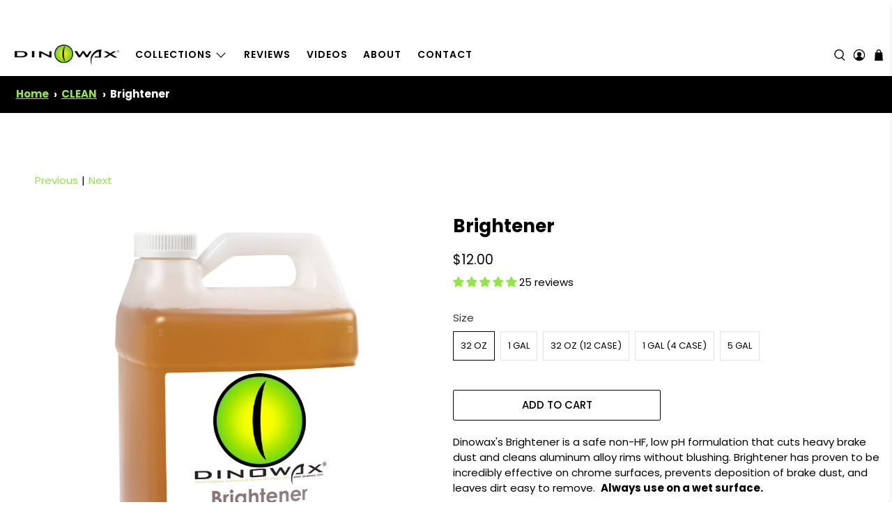

--- FILE ---
content_type: text/html; charset=utf-8
request_url: https://dinowax.com/collections/clean/products/brightner
body_size: 147510
content:


 <!doctype html>
<html lang="en">
<head> <!-- Google Verification Tag - Start --><meta name="google-site-verification" content="wPy0ws_QI0v3dWiDDmD_Fm16PCJTU8flBA8SdA56HI8" /><!-- Google Verification Tag - End --> <meta charset="utf-8"> <meta http-equiv="cleartype" content="on"> <meta name="robots" content="index,follow"> <meta name="viewport" content="width=device-width,initial-scale=1"> <meta name="theme-color" content="#ffffff"> <link rel="canonical" href="https://dinowax.com/products/brightner" />

<!-- "snippets/SEOManager.liquid" was not rendered, the associated app was uninstalled --> <link rel="preconnect dns-prefetch" href="https://fonts.shopifycdn.com" /> <link rel="preconnect dns-prefetch" href="https://cdn.shopify.com" /> <link rel="preconnect dns-prefetch" href="https://v.shopify.com" /> <link rel="preconnect dns-prefetch" href="https://cdn.shopifycloud.com" /> <link rel="preconnect dns-prefetch" href="https://productreviews.shopifycdn.com" /> <link href="//dinowax.com/cdn/shop/t/9/assets/fancybox.css?v=30466120580444283401579639646" rel="stylesheet" type="text/css" media="all" /> <!-- Stylesheets for Flex "1.1.3" --> <link href="//dinowax.com/cdn/shop/t/9/assets/styles.scss.css?v=63464320371119829561760741623" rel="stylesheet" type="text/css" media="all" /> <script>
    

Shopify = window.Shopify || {};


Currency = window.Currency || {};
Currency.show_multiple_currencies = false;
Currency.shop_currency = "USD";
Currency.default_currency = "USD";
Currency.display_format = "money_with_currency_format";
Currency.money_format = "${{amount}} USD";
Currency.money_format_no_currency = "${{amount}}";
Currency.money_format_currency = "${{amount}} USD";



Window.theme = {};
Window.theme.allCountryOptionTags = "\u003coption value=\"United States\" data-provinces=\"[[\u0026quot;Alabama\u0026quot;,\u0026quot;Alabama\u0026quot;],[\u0026quot;Alaska\u0026quot;,\u0026quot;Alaska\u0026quot;],[\u0026quot;American Samoa\u0026quot;,\u0026quot;American Samoa\u0026quot;],[\u0026quot;Arizona\u0026quot;,\u0026quot;Arizona\u0026quot;],[\u0026quot;Arkansas\u0026quot;,\u0026quot;Arkansas\u0026quot;],[\u0026quot;Armed Forces Americas\u0026quot;,\u0026quot;Armed Forces Americas\u0026quot;],[\u0026quot;Armed Forces Europe\u0026quot;,\u0026quot;Armed Forces Europe\u0026quot;],[\u0026quot;Armed Forces Pacific\u0026quot;,\u0026quot;Armed Forces Pacific\u0026quot;],[\u0026quot;California\u0026quot;,\u0026quot;California\u0026quot;],[\u0026quot;Colorado\u0026quot;,\u0026quot;Colorado\u0026quot;],[\u0026quot;Connecticut\u0026quot;,\u0026quot;Connecticut\u0026quot;],[\u0026quot;Delaware\u0026quot;,\u0026quot;Delaware\u0026quot;],[\u0026quot;District of Columbia\u0026quot;,\u0026quot;Washington DC\u0026quot;],[\u0026quot;Federated States of Micronesia\u0026quot;,\u0026quot;Micronesia\u0026quot;],[\u0026quot;Florida\u0026quot;,\u0026quot;Florida\u0026quot;],[\u0026quot;Georgia\u0026quot;,\u0026quot;Georgia\u0026quot;],[\u0026quot;Guam\u0026quot;,\u0026quot;Guam\u0026quot;],[\u0026quot;Hawaii\u0026quot;,\u0026quot;Hawaii\u0026quot;],[\u0026quot;Idaho\u0026quot;,\u0026quot;Idaho\u0026quot;],[\u0026quot;Illinois\u0026quot;,\u0026quot;Illinois\u0026quot;],[\u0026quot;Indiana\u0026quot;,\u0026quot;Indiana\u0026quot;],[\u0026quot;Iowa\u0026quot;,\u0026quot;Iowa\u0026quot;],[\u0026quot;Kansas\u0026quot;,\u0026quot;Kansas\u0026quot;],[\u0026quot;Kentucky\u0026quot;,\u0026quot;Kentucky\u0026quot;],[\u0026quot;Louisiana\u0026quot;,\u0026quot;Louisiana\u0026quot;],[\u0026quot;Maine\u0026quot;,\u0026quot;Maine\u0026quot;],[\u0026quot;Marshall Islands\u0026quot;,\u0026quot;Marshall Islands\u0026quot;],[\u0026quot;Maryland\u0026quot;,\u0026quot;Maryland\u0026quot;],[\u0026quot;Massachusetts\u0026quot;,\u0026quot;Massachusetts\u0026quot;],[\u0026quot;Michigan\u0026quot;,\u0026quot;Michigan\u0026quot;],[\u0026quot;Minnesota\u0026quot;,\u0026quot;Minnesota\u0026quot;],[\u0026quot;Mississippi\u0026quot;,\u0026quot;Mississippi\u0026quot;],[\u0026quot;Missouri\u0026quot;,\u0026quot;Missouri\u0026quot;],[\u0026quot;Montana\u0026quot;,\u0026quot;Montana\u0026quot;],[\u0026quot;Nebraska\u0026quot;,\u0026quot;Nebraska\u0026quot;],[\u0026quot;Nevada\u0026quot;,\u0026quot;Nevada\u0026quot;],[\u0026quot;New Hampshire\u0026quot;,\u0026quot;New Hampshire\u0026quot;],[\u0026quot;New Jersey\u0026quot;,\u0026quot;New Jersey\u0026quot;],[\u0026quot;New Mexico\u0026quot;,\u0026quot;New Mexico\u0026quot;],[\u0026quot;New York\u0026quot;,\u0026quot;New York\u0026quot;],[\u0026quot;North Carolina\u0026quot;,\u0026quot;North Carolina\u0026quot;],[\u0026quot;North Dakota\u0026quot;,\u0026quot;North Dakota\u0026quot;],[\u0026quot;Northern Mariana Islands\u0026quot;,\u0026quot;Northern Mariana Islands\u0026quot;],[\u0026quot;Ohio\u0026quot;,\u0026quot;Ohio\u0026quot;],[\u0026quot;Oklahoma\u0026quot;,\u0026quot;Oklahoma\u0026quot;],[\u0026quot;Oregon\u0026quot;,\u0026quot;Oregon\u0026quot;],[\u0026quot;Palau\u0026quot;,\u0026quot;Palau\u0026quot;],[\u0026quot;Pennsylvania\u0026quot;,\u0026quot;Pennsylvania\u0026quot;],[\u0026quot;Puerto Rico\u0026quot;,\u0026quot;Puerto Rico\u0026quot;],[\u0026quot;Rhode Island\u0026quot;,\u0026quot;Rhode Island\u0026quot;],[\u0026quot;South Carolina\u0026quot;,\u0026quot;South Carolina\u0026quot;],[\u0026quot;South Dakota\u0026quot;,\u0026quot;South Dakota\u0026quot;],[\u0026quot;Tennessee\u0026quot;,\u0026quot;Tennessee\u0026quot;],[\u0026quot;Texas\u0026quot;,\u0026quot;Texas\u0026quot;],[\u0026quot;Utah\u0026quot;,\u0026quot;Utah\u0026quot;],[\u0026quot;Vermont\u0026quot;,\u0026quot;Vermont\u0026quot;],[\u0026quot;Virgin Islands\u0026quot;,\u0026quot;U.S. Virgin Islands\u0026quot;],[\u0026quot;Virginia\u0026quot;,\u0026quot;Virginia\u0026quot;],[\u0026quot;Washington\u0026quot;,\u0026quot;Washington\u0026quot;],[\u0026quot;West Virginia\u0026quot;,\u0026quot;West Virginia\u0026quot;],[\u0026quot;Wisconsin\u0026quot;,\u0026quot;Wisconsin\u0026quot;],[\u0026quot;Wyoming\u0026quot;,\u0026quot;Wyoming\u0026quot;]]\"\u003eUnited States\u003c\/option\u003e\n\u003coption value=\"---\" data-provinces=\"[]\"\u003e---\u003c\/option\u003e\n\u003coption value=\"Afghanistan\" data-provinces=\"[]\"\u003eAfghanistan\u003c\/option\u003e\n\u003coption value=\"Aland Islands\" data-provinces=\"[]\"\u003eÅland Islands\u003c\/option\u003e\n\u003coption value=\"Albania\" data-provinces=\"[]\"\u003eAlbania\u003c\/option\u003e\n\u003coption value=\"Algeria\" data-provinces=\"[]\"\u003eAlgeria\u003c\/option\u003e\n\u003coption value=\"Andorra\" data-provinces=\"[]\"\u003eAndorra\u003c\/option\u003e\n\u003coption value=\"Angola\" data-provinces=\"[]\"\u003eAngola\u003c\/option\u003e\n\u003coption value=\"Anguilla\" data-provinces=\"[]\"\u003eAnguilla\u003c\/option\u003e\n\u003coption value=\"Antigua And Barbuda\" data-provinces=\"[]\"\u003eAntigua \u0026 Barbuda\u003c\/option\u003e\n\u003coption value=\"Argentina\" data-provinces=\"[[\u0026quot;Buenos Aires\u0026quot;,\u0026quot;Buenos Aires Province\u0026quot;],[\u0026quot;Catamarca\u0026quot;,\u0026quot;Catamarca\u0026quot;],[\u0026quot;Chaco\u0026quot;,\u0026quot;Chaco\u0026quot;],[\u0026quot;Chubut\u0026quot;,\u0026quot;Chubut\u0026quot;],[\u0026quot;Ciudad Autónoma de Buenos Aires\u0026quot;,\u0026quot;Buenos Aires (Autonomous City)\u0026quot;],[\u0026quot;Corrientes\u0026quot;,\u0026quot;Corrientes\u0026quot;],[\u0026quot;Córdoba\u0026quot;,\u0026quot;Córdoba\u0026quot;],[\u0026quot;Entre Ríos\u0026quot;,\u0026quot;Entre Ríos\u0026quot;],[\u0026quot;Formosa\u0026quot;,\u0026quot;Formosa\u0026quot;],[\u0026quot;Jujuy\u0026quot;,\u0026quot;Jujuy\u0026quot;],[\u0026quot;La Pampa\u0026quot;,\u0026quot;La Pampa\u0026quot;],[\u0026quot;La Rioja\u0026quot;,\u0026quot;La Rioja\u0026quot;],[\u0026quot;Mendoza\u0026quot;,\u0026quot;Mendoza\u0026quot;],[\u0026quot;Misiones\u0026quot;,\u0026quot;Misiones\u0026quot;],[\u0026quot;Neuquén\u0026quot;,\u0026quot;Neuquén\u0026quot;],[\u0026quot;Río Negro\u0026quot;,\u0026quot;Río Negro\u0026quot;],[\u0026quot;Salta\u0026quot;,\u0026quot;Salta\u0026quot;],[\u0026quot;San Juan\u0026quot;,\u0026quot;San Juan\u0026quot;],[\u0026quot;San Luis\u0026quot;,\u0026quot;San Luis\u0026quot;],[\u0026quot;Santa Cruz\u0026quot;,\u0026quot;Santa Cruz\u0026quot;],[\u0026quot;Santa Fe\u0026quot;,\u0026quot;Santa Fe\u0026quot;],[\u0026quot;Santiago Del Estero\u0026quot;,\u0026quot;Santiago del Estero\u0026quot;],[\u0026quot;Tierra Del Fuego\u0026quot;,\u0026quot;Tierra del Fuego\u0026quot;],[\u0026quot;Tucumán\u0026quot;,\u0026quot;Tucumán\u0026quot;]]\"\u003eArgentina\u003c\/option\u003e\n\u003coption value=\"Armenia\" data-provinces=\"[]\"\u003eArmenia\u003c\/option\u003e\n\u003coption value=\"Aruba\" data-provinces=\"[]\"\u003eAruba\u003c\/option\u003e\n\u003coption value=\"Ascension Island\" data-provinces=\"[]\"\u003eAscension Island\u003c\/option\u003e\n\u003coption value=\"Australia\" data-provinces=\"[[\u0026quot;Australian Capital Territory\u0026quot;,\u0026quot;Australian Capital Territory\u0026quot;],[\u0026quot;New South Wales\u0026quot;,\u0026quot;New South Wales\u0026quot;],[\u0026quot;Northern Territory\u0026quot;,\u0026quot;Northern Territory\u0026quot;],[\u0026quot;Queensland\u0026quot;,\u0026quot;Queensland\u0026quot;],[\u0026quot;South Australia\u0026quot;,\u0026quot;South Australia\u0026quot;],[\u0026quot;Tasmania\u0026quot;,\u0026quot;Tasmania\u0026quot;],[\u0026quot;Victoria\u0026quot;,\u0026quot;Victoria\u0026quot;],[\u0026quot;Western Australia\u0026quot;,\u0026quot;Western Australia\u0026quot;]]\"\u003eAustralia\u003c\/option\u003e\n\u003coption value=\"Austria\" data-provinces=\"[]\"\u003eAustria\u003c\/option\u003e\n\u003coption value=\"Azerbaijan\" data-provinces=\"[]\"\u003eAzerbaijan\u003c\/option\u003e\n\u003coption value=\"Bahamas\" data-provinces=\"[]\"\u003eBahamas\u003c\/option\u003e\n\u003coption value=\"Bahrain\" data-provinces=\"[]\"\u003eBahrain\u003c\/option\u003e\n\u003coption value=\"Bangladesh\" data-provinces=\"[]\"\u003eBangladesh\u003c\/option\u003e\n\u003coption value=\"Barbados\" data-provinces=\"[]\"\u003eBarbados\u003c\/option\u003e\n\u003coption value=\"Belarus\" data-provinces=\"[]\"\u003eBelarus\u003c\/option\u003e\n\u003coption value=\"Belgium\" data-provinces=\"[]\"\u003eBelgium\u003c\/option\u003e\n\u003coption value=\"Belize\" data-provinces=\"[]\"\u003eBelize\u003c\/option\u003e\n\u003coption value=\"Benin\" data-provinces=\"[]\"\u003eBenin\u003c\/option\u003e\n\u003coption value=\"Bermuda\" data-provinces=\"[]\"\u003eBermuda\u003c\/option\u003e\n\u003coption value=\"Bhutan\" data-provinces=\"[]\"\u003eBhutan\u003c\/option\u003e\n\u003coption value=\"Bolivia\" data-provinces=\"[]\"\u003eBolivia\u003c\/option\u003e\n\u003coption value=\"Bosnia And Herzegovina\" data-provinces=\"[]\"\u003eBosnia \u0026 Herzegovina\u003c\/option\u003e\n\u003coption value=\"Botswana\" data-provinces=\"[]\"\u003eBotswana\u003c\/option\u003e\n\u003coption value=\"Brazil\" data-provinces=\"[[\u0026quot;Acre\u0026quot;,\u0026quot;Acre\u0026quot;],[\u0026quot;Alagoas\u0026quot;,\u0026quot;Alagoas\u0026quot;],[\u0026quot;Amapá\u0026quot;,\u0026quot;Amapá\u0026quot;],[\u0026quot;Amazonas\u0026quot;,\u0026quot;Amazonas\u0026quot;],[\u0026quot;Bahia\u0026quot;,\u0026quot;Bahia\u0026quot;],[\u0026quot;Ceará\u0026quot;,\u0026quot;Ceará\u0026quot;],[\u0026quot;Distrito Federal\u0026quot;,\u0026quot;Federal District\u0026quot;],[\u0026quot;Espírito Santo\u0026quot;,\u0026quot;Espírito Santo\u0026quot;],[\u0026quot;Goiás\u0026quot;,\u0026quot;Goiás\u0026quot;],[\u0026quot;Maranhão\u0026quot;,\u0026quot;Maranhão\u0026quot;],[\u0026quot;Mato Grosso\u0026quot;,\u0026quot;Mato Grosso\u0026quot;],[\u0026quot;Mato Grosso do Sul\u0026quot;,\u0026quot;Mato Grosso do Sul\u0026quot;],[\u0026quot;Minas Gerais\u0026quot;,\u0026quot;Minas Gerais\u0026quot;],[\u0026quot;Paraná\u0026quot;,\u0026quot;Paraná\u0026quot;],[\u0026quot;Paraíba\u0026quot;,\u0026quot;Paraíba\u0026quot;],[\u0026quot;Pará\u0026quot;,\u0026quot;Pará\u0026quot;],[\u0026quot;Pernambuco\u0026quot;,\u0026quot;Pernambuco\u0026quot;],[\u0026quot;Piauí\u0026quot;,\u0026quot;Piauí\u0026quot;],[\u0026quot;Rio Grande do Norte\u0026quot;,\u0026quot;Rio Grande do Norte\u0026quot;],[\u0026quot;Rio Grande do Sul\u0026quot;,\u0026quot;Rio Grande do Sul\u0026quot;],[\u0026quot;Rio de Janeiro\u0026quot;,\u0026quot;Rio de Janeiro\u0026quot;],[\u0026quot;Rondônia\u0026quot;,\u0026quot;Rondônia\u0026quot;],[\u0026quot;Roraima\u0026quot;,\u0026quot;Roraima\u0026quot;],[\u0026quot;Santa Catarina\u0026quot;,\u0026quot;Santa Catarina\u0026quot;],[\u0026quot;Sergipe\u0026quot;,\u0026quot;Sergipe\u0026quot;],[\u0026quot;São Paulo\u0026quot;,\u0026quot;São Paulo\u0026quot;],[\u0026quot;Tocantins\u0026quot;,\u0026quot;Tocantins\u0026quot;]]\"\u003eBrazil\u003c\/option\u003e\n\u003coption value=\"British Indian Ocean Territory\" data-provinces=\"[]\"\u003eBritish Indian Ocean Territory\u003c\/option\u003e\n\u003coption value=\"Virgin Islands, British\" data-provinces=\"[]\"\u003eBritish Virgin Islands\u003c\/option\u003e\n\u003coption value=\"Brunei\" data-provinces=\"[]\"\u003eBrunei\u003c\/option\u003e\n\u003coption value=\"Bulgaria\" data-provinces=\"[]\"\u003eBulgaria\u003c\/option\u003e\n\u003coption value=\"Burkina Faso\" data-provinces=\"[]\"\u003eBurkina Faso\u003c\/option\u003e\n\u003coption value=\"Burundi\" data-provinces=\"[]\"\u003eBurundi\u003c\/option\u003e\n\u003coption value=\"Cambodia\" data-provinces=\"[]\"\u003eCambodia\u003c\/option\u003e\n\u003coption value=\"Republic of Cameroon\" data-provinces=\"[]\"\u003eCameroon\u003c\/option\u003e\n\u003coption value=\"Canada\" data-provinces=\"[[\u0026quot;Alberta\u0026quot;,\u0026quot;Alberta\u0026quot;],[\u0026quot;British Columbia\u0026quot;,\u0026quot;British Columbia\u0026quot;],[\u0026quot;Manitoba\u0026quot;,\u0026quot;Manitoba\u0026quot;],[\u0026quot;New Brunswick\u0026quot;,\u0026quot;New Brunswick\u0026quot;],[\u0026quot;Newfoundland and Labrador\u0026quot;,\u0026quot;Newfoundland and Labrador\u0026quot;],[\u0026quot;Northwest Territories\u0026quot;,\u0026quot;Northwest Territories\u0026quot;],[\u0026quot;Nova Scotia\u0026quot;,\u0026quot;Nova Scotia\u0026quot;],[\u0026quot;Nunavut\u0026quot;,\u0026quot;Nunavut\u0026quot;],[\u0026quot;Ontario\u0026quot;,\u0026quot;Ontario\u0026quot;],[\u0026quot;Prince Edward Island\u0026quot;,\u0026quot;Prince Edward Island\u0026quot;],[\u0026quot;Quebec\u0026quot;,\u0026quot;Quebec\u0026quot;],[\u0026quot;Saskatchewan\u0026quot;,\u0026quot;Saskatchewan\u0026quot;],[\u0026quot;Yukon\u0026quot;,\u0026quot;Yukon\u0026quot;]]\"\u003eCanada\u003c\/option\u003e\n\u003coption value=\"Cape Verde\" data-provinces=\"[]\"\u003eCape Verde\u003c\/option\u003e\n\u003coption value=\"Caribbean Netherlands\" data-provinces=\"[]\"\u003eCaribbean Netherlands\u003c\/option\u003e\n\u003coption value=\"Cayman Islands\" data-provinces=\"[]\"\u003eCayman Islands\u003c\/option\u003e\n\u003coption value=\"Central African Republic\" data-provinces=\"[]\"\u003eCentral African Republic\u003c\/option\u003e\n\u003coption value=\"Chad\" data-provinces=\"[]\"\u003eChad\u003c\/option\u003e\n\u003coption value=\"Chile\" data-provinces=\"[[\u0026quot;Antofagasta\u0026quot;,\u0026quot;Antofagasta\u0026quot;],[\u0026quot;Araucanía\u0026quot;,\u0026quot;Araucanía\u0026quot;],[\u0026quot;Arica and Parinacota\u0026quot;,\u0026quot;Arica y Parinacota\u0026quot;],[\u0026quot;Atacama\u0026quot;,\u0026quot;Atacama\u0026quot;],[\u0026quot;Aysén\u0026quot;,\u0026quot;Aysén\u0026quot;],[\u0026quot;Biobío\u0026quot;,\u0026quot;Bío Bío\u0026quot;],[\u0026quot;Coquimbo\u0026quot;,\u0026quot;Coquimbo\u0026quot;],[\u0026quot;Los Lagos\u0026quot;,\u0026quot;Los Lagos\u0026quot;],[\u0026quot;Los Ríos\u0026quot;,\u0026quot;Los Ríos\u0026quot;],[\u0026quot;Magallanes\u0026quot;,\u0026quot;Magallanes Region\u0026quot;],[\u0026quot;Maule\u0026quot;,\u0026quot;Maule\u0026quot;],[\u0026quot;O\u0026#39;Higgins\u0026quot;,\u0026quot;Libertador General Bernardo O’Higgins\u0026quot;],[\u0026quot;Santiago\u0026quot;,\u0026quot;Santiago Metropolitan\u0026quot;],[\u0026quot;Tarapacá\u0026quot;,\u0026quot;Tarapacá\u0026quot;],[\u0026quot;Valparaíso\u0026quot;,\u0026quot;Valparaíso\u0026quot;],[\u0026quot;Ñuble\u0026quot;,\u0026quot;Ñuble\u0026quot;]]\"\u003eChile\u003c\/option\u003e\n\u003coption value=\"China\" data-provinces=\"[[\u0026quot;Anhui\u0026quot;,\u0026quot;Anhui\u0026quot;],[\u0026quot;Beijing\u0026quot;,\u0026quot;Beijing\u0026quot;],[\u0026quot;Chongqing\u0026quot;,\u0026quot;Chongqing\u0026quot;],[\u0026quot;Fujian\u0026quot;,\u0026quot;Fujian\u0026quot;],[\u0026quot;Gansu\u0026quot;,\u0026quot;Gansu\u0026quot;],[\u0026quot;Guangdong\u0026quot;,\u0026quot;Guangdong\u0026quot;],[\u0026quot;Guangxi\u0026quot;,\u0026quot;Guangxi\u0026quot;],[\u0026quot;Guizhou\u0026quot;,\u0026quot;Guizhou\u0026quot;],[\u0026quot;Hainan\u0026quot;,\u0026quot;Hainan\u0026quot;],[\u0026quot;Hebei\u0026quot;,\u0026quot;Hebei\u0026quot;],[\u0026quot;Heilongjiang\u0026quot;,\u0026quot;Heilongjiang\u0026quot;],[\u0026quot;Henan\u0026quot;,\u0026quot;Henan\u0026quot;],[\u0026quot;Hubei\u0026quot;,\u0026quot;Hubei\u0026quot;],[\u0026quot;Hunan\u0026quot;,\u0026quot;Hunan\u0026quot;],[\u0026quot;Inner Mongolia\u0026quot;,\u0026quot;Inner Mongolia\u0026quot;],[\u0026quot;Jiangsu\u0026quot;,\u0026quot;Jiangsu\u0026quot;],[\u0026quot;Jiangxi\u0026quot;,\u0026quot;Jiangxi\u0026quot;],[\u0026quot;Jilin\u0026quot;,\u0026quot;Jilin\u0026quot;],[\u0026quot;Liaoning\u0026quot;,\u0026quot;Liaoning\u0026quot;],[\u0026quot;Ningxia\u0026quot;,\u0026quot;Ningxia\u0026quot;],[\u0026quot;Qinghai\u0026quot;,\u0026quot;Qinghai\u0026quot;],[\u0026quot;Shaanxi\u0026quot;,\u0026quot;Shaanxi\u0026quot;],[\u0026quot;Shandong\u0026quot;,\u0026quot;Shandong\u0026quot;],[\u0026quot;Shanghai\u0026quot;,\u0026quot;Shanghai\u0026quot;],[\u0026quot;Shanxi\u0026quot;,\u0026quot;Shanxi\u0026quot;],[\u0026quot;Sichuan\u0026quot;,\u0026quot;Sichuan\u0026quot;],[\u0026quot;Tianjin\u0026quot;,\u0026quot;Tianjin\u0026quot;],[\u0026quot;Xinjiang\u0026quot;,\u0026quot;Xinjiang\u0026quot;],[\u0026quot;Xizang\u0026quot;,\u0026quot;Tibet\u0026quot;],[\u0026quot;Yunnan\u0026quot;,\u0026quot;Yunnan\u0026quot;],[\u0026quot;Zhejiang\u0026quot;,\u0026quot;Zhejiang\u0026quot;]]\"\u003eChina\u003c\/option\u003e\n\u003coption value=\"Christmas Island\" data-provinces=\"[]\"\u003eChristmas Island\u003c\/option\u003e\n\u003coption value=\"Cocos (Keeling) Islands\" data-provinces=\"[]\"\u003eCocos (Keeling) Islands\u003c\/option\u003e\n\u003coption value=\"Colombia\" data-provinces=\"[[\u0026quot;Amazonas\u0026quot;,\u0026quot;Amazonas\u0026quot;],[\u0026quot;Antioquia\u0026quot;,\u0026quot;Antioquia\u0026quot;],[\u0026quot;Arauca\u0026quot;,\u0026quot;Arauca\u0026quot;],[\u0026quot;Atlántico\u0026quot;,\u0026quot;Atlántico\u0026quot;],[\u0026quot;Bogotá, D.C.\u0026quot;,\u0026quot;Capital District\u0026quot;],[\u0026quot;Bolívar\u0026quot;,\u0026quot;Bolívar\u0026quot;],[\u0026quot;Boyacá\u0026quot;,\u0026quot;Boyacá\u0026quot;],[\u0026quot;Caldas\u0026quot;,\u0026quot;Caldas\u0026quot;],[\u0026quot;Caquetá\u0026quot;,\u0026quot;Caquetá\u0026quot;],[\u0026quot;Casanare\u0026quot;,\u0026quot;Casanare\u0026quot;],[\u0026quot;Cauca\u0026quot;,\u0026quot;Cauca\u0026quot;],[\u0026quot;Cesar\u0026quot;,\u0026quot;Cesar\u0026quot;],[\u0026quot;Chocó\u0026quot;,\u0026quot;Chocó\u0026quot;],[\u0026quot;Cundinamarca\u0026quot;,\u0026quot;Cundinamarca\u0026quot;],[\u0026quot;Córdoba\u0026quot;,\u0026quot;Córdoba\u0026quot;],[\u0026quot;Guainía\u0026quot;,\u0026quot;Guainía\u0026quot;],[\u0026quot;Guaviare\u0026quot;,\u0026quot;Guaviare\u0026quot;],[\u0026quot;Huila\u0026quot;,\u0026quot;Huila\u0026quot;],[\u0026quot;La Guajira\u0026quot;,\u0026quot;La Guajira\u0026quot;],[\u0026quot;Magdalena\u0026quot;,\u0026quot;Magdalena\u0026quot;],[\u0026quot;Meta\u0026quot;,\u0026quot;Meta\u0026quot;],[\u0026quot;Nariño\u0026quot;,\u0026quot;Nariño\u0026quot;],[\u0026quot;Norte de Santander\u0026quot;,\u0026quot;Norte de Santander\u0026quot;],[\u0026quot;Putumayo\u0026quot;,\u0026quot;Putumayo\u0026quot;],[\u0026quot;Quindío\u0026quot;,\u0026quot;Quindío\u0026quot;],[\u0026quot;Risaralda\u0026quot;,\u0026quot;Risaralda\u0026quot;],[\u0026quot;San Andrés, Providencia y Santa Catalina\u0026quot;,\u0026quot;San Andrés \\u0026 Providencia\u0026quot;],[\u0026quot;Santander\u0026quot;,\u0026quot;Santander\u0026quot;],[\u0026quot;Sucre\u0026quot;,\u0026quot;Sucre\u0026quot;],[\u0026quot;Tolima\u0026quot;,\u0026quot;Tolima\u0026quot;],[\u0026quot;Valle del Cauca\u0026quot;,\u0026quot;Valle del Cauca\u0026quot;],[\u0026quot;Vaupés\u0026quot;,\u0026quot;Vaupés\u0026quot;],[\u0026quot;Vichada\u0026quot;,\u0026quot;Vichada\u0026quot;]]\"\u003eColombia\u003c\/option\u003e\n\u003coption value=\"Comoros\" data-provinces=\"[]\"\u003eComoros\u003c\/option\u003e\n\u003coption value=\"Congo\" data-provinces=\"[]\"\u003eCongo - Brazzaville\u003c\/option\u003e\n\u003coption value=\"Congo, The Democratic Republic Of The\" data-provinces=\"[]\"\u003eCongo - Kinshasa\u003c\/option\u003e\n\u003coption value=\"Cook Islands\" data-provinces=\"[]\"\u003eCook Islands\u003c\/option\u003e\n\u003coption value=\"Costa Rica\" data-provinces=\"[[\u0026quot;Alajuela\u0026quot;,\u0026quot;Alajuela\u0026quot;],[\u0026quot;Cartago\u0026quot;,\u0026quot;Cartago\u0026quot;],[\u0026quot;Guanacaste\u0026quot;,\u0026quot;Guanacaste\u0026quot;],[\u0026quot;Heredia\u0026quot;,\u0026quot;Heredia\u0026quot;],[\u0026quot;Limón\u0026quot;,\u0026quot;Limón\u0026quot;],[\u0026quot;Puntarenas\u0026quot;,\u0026quot;Puntarenas\u0026quot;],[\u0026quot;San José\u0026quot;,\u0026quot;San José\u0026quot;]]\"\u003eCosta Rica\u003c\/option\u003e\n\u003coption value=\"Croatia\" data-provinces=\"[]\"\u003eCroatia\u003c\/option\u003e\n\u003coption value=\"Curaçao\" data-provinces=\"[]\"\u003eCuraçao\u003c\/option\u003e\n\u003coption value=\"Cyprus\" data-provinces=\"[]\"\u003eCyprus\u003c\/option\u003e\n\u003coption value=\"Czech Republic\" data-provinces=\"[]\"\u003eCzechia\u003c\/option\u003e\n\u003coption value=\"Côte d'Ivoire\" data-provinces=\"[]\"\u003eCôte d’Ivoire\u003c\/option\u003e\n\u003coption value=\"Denmark\" data-provinces=\"[]\"\u003eDenmark\u003c\/option\u003e\n\u003coption value=\"Djibouti\" data-provinces=\"[]\"\u003eDjibouti\u003c\/option\u003e\n\u003coption value=\"Dominica\" data-provinces=\"[]\"\u003eDominica\u003c\/option\u003e\n\u003coption value=\"Dominican Republic\" data-provinces=\"[]\"\u003eDominican Republic\u003c\/option\u003e\n\u003coption value=\"Ecuador\" data-provinces=\"[]\"\u003eEcuador\u003c\/option\u003e\n\u003coption value=\"Egypt\" data-provinces=\"[[\u0026quot;6th of October\u0026quot;,\u0026quot;6th of October\u0026quot;],[\u0026quot;Al Sharqia\u0026quot;,\u0026quot;Al Sharqia\u0026quot;],[\u0026quot;Alexandria\u0026quot;,\u0026quot;Alexandria\u0026quot;],[\u0026quot;Aswan\u0026quot;,\u0026quot;Aswan\u0026quot;],[\u0026quot;Asyut\u0026quot;,\u0026quot;Asyut\u0026quot;],[\u0026quot;Beheira\u0026quot;,\u0026quot;Beheira\u0026quot;],[\u0026quot;Beni Suef\u0026quot;,\u0026quot;Beni Suef\u0026quot;],[\u0026quot;Cairo\u0026quot;,\u0026quot;Cairo\u0026quot;],[\u0026quot;Dakahlia\u0026quot;,\u0026quot;Dakahlia\u0026quot;],[\u0026quot;Damietta\u0026quot;,\u0026quot;Damietta\u0026quot;],[\u0026quot;Faiyum\u0026quot;,\u0026quot;Faiyum\u0026quot;],[\u0026quot;Gharbia\u0026quot;,\u0026quot;Gharbia\u0026quot;],[\u0026quot;Giza\u0026quot;,\u0026quot;Giza\u0026quot;],[\u0026quot;Helwan\u0026quot;,\u0026quot;Helwan\u0026quot;],[\u0026quot;Ismailia\u0026quot;,\u0026quot;Ismailia\u0026quot;],[\u0026quot;Kafr el-Sheikh\u0026quot;,\u0026quot;Kafr el-Sheikh\u0026quot;],[\u0026quot;Luxor\u0026quot;,\u0026quot;Luxor\u0026quot;],[\u0026quot;Matrouh\u0026quot;,\u0026quot;Matrouh\u0026quot;],[\u0026quot;Minya\u0026quot;,\u0026quot;Minya\u0026quot;],[\u0026quot;Monufia\u0026quot;,\u0026quot;Monufia\u0026quot;],[\u0026quot;New Valley\u0026quot;,\u0026quot;New Valley\u0026quot;],[\u0026quot;North Sinai\u0026quot;,\u0026quot;North Sinai\u0026quot;],[\u0026quot;Port Said\u0026quot;,\u0026quot;Port Said\u0026quot;],[\u0026quot;Qalyubia\u0026quot;,\u0026quot;Qalyubia\u0026quot;],[\u0026quot;Qena\u0026quot;,\u0026quot;Qena\u0026quot;],[\u0026quot;Red Sea\u0026quot;,\u0026quot;Red Sea\u0026quot;],[\u0026quot;Sohag\u0026quot;,\u0026quot;Sohag\u0026quot;],[\u0026quot;South Sinai\u0026quot;,\u0026quot;South Sinai\u0026quot;],[\u0026quot;Suez\u0026quot;,\u0026quot;Suez\u0026quot;]]\"\u003eEgypt\u003c\/option\u003e\n\u003coption value=\"El Salvador\" data-provinces=\"[[\u0026quot;Ahuachapán\u0026quot;,\u0026quot;Ahuachapán\u0026quot;],[\u0026quot;Cabañas\u0026quot;,\u0026quot;Cabañas\u0026quot;],[\u0026quot;Chalatenango\u0026quot;,\u0026quot;Chalatenango\u0026quot;],[\u0026quot;Cuscatlán\u0026quot;,\u0026quot;Cuscatlán\u0026quot;],[\u0026quot;La Libertad\u0026quot;,\u0026quot;La Libertad\u0026quot;],[\u0026quot;La Paz\u0026quot;,\u0026quot;La Paz\u0026quot;],[\u0026quot;La Unión\u0026quot;,\u0026quot;La Unión\u0026quot;],[\u0026quot;Morazán\u0026quot;,\u0026quot;Morazán\u0026quot;],[\u0026quot;San Miguel\u0026quot;,\u0026quot;San Miguel\u0026quot;],[\u0026quot;San Salvador\u0026quot;,\u0026quot;San Salvador\u0026quot;],[\u0026quot;San Vicente\u0026quot;,\u0026quot;San Vicente\u0026quot;],[\u0026quot;Santa Ana\u0026quot;,\u0026quot;Santa Ana\u0026quot;],[\u0026quot;Sonsonate\u0026quot;,\u0026quot;Sonsonate\u0026quot;],[\u0026quot;Usulután\u0026quot;,\u0026quot;Usulután\u0026quot;]]\"\u003eEl Salvador\u003c\/option\u003e\n\u003coption value=\"Equatorial Guinea\" data-provinces=\"[]\"\u003eEquatorial Guinea\u003c\/option\u003e\n\u003coption value=\"Eritrea\" data-provinces=\"[]\"\u003eEritrea\u003c\/option\u003e\n\u003coption value=\"Estonia\" data-provinces=\"[]\"\u003eEstonia\u003c\/option\u003e\n\u003coption value=\"Eswatini\" data-provinces=\"[]\"\u003eEswatini\u003c\/option\u003e\n\u003coption value=\"Ethiopia\" data-provinces=\"[]\"\u003eEthiopia\u003c\/option\u003e\n\u003coption value=\"Falkland Islands (Malvinas)\" data-provinces=\"[]\"\u003eFalkland Islands\u003c\/option\u003e\n\u003coption value=\"Faroe Islands\" data-provinces=\"[]\"\u003eFaroe Islands\u003c\/option\u003e\n\u003coption value=\"Fiji\" data-provinces=\"[]\"\u003eFiji\u003c\/option\u003e\n\u003coption value=\"Finland\" data-provinces=\"[]\"\u003eFinland\u003c\/option\u003e\n\u003coption value=\"France\" data-provinces=\"[]\"\u003eFrance\u003c\/option\u003e\n\u003coption value=\"French Guiana\" data-provinces=\"[]\"\u003eFrench Guiana\u003c\/option\u003e\n\u003coption value=\"French Polynesia\" data-provinces=\"[]\"\u003eFrench Polynesia\u003c\/option\u003e\n\u003coption value=\"French Southern Territories\" data-provinces=\"[]\"\u003eFrench Southern Territories\u003c\/option\u003e\n\u003coption value=\"Gabon\" data-provinces=\"[]\"\u003eGabon\u003c\/option\u003e\n\u003coption value=\"Gambia\" data-provinces=\"[]\"\u003eGambia\u003c\/option\u003e\n\u003coption value=\"Georgia\" data-provinces=\"[]\"\u003eGeorgia\u003c\/option\u003e\n\u003coption value=\"Germany\" data-provinces=\"[]\"\u003eGermany\u003c\/option\u003e\n\u003coption value=\"Ghana\" data-provinces=\"[]\"\u003eGhana\u003c\/option\u003e\n\u003coption value=\"Gibraltar\" data-provinces=\"[]\"\u003eGibraltar\u003c\/option\u003e\n\u003coption value=\"Greece\" data-provinces=\"[]\"\u003eGreece\u003c\/option\u003e\n\u003coption value=\"Greenland\" data-provinces=\"[]\"\u003eGreenland\u003c\/option\u003e\n\u003coption value=\"Grenada\" data-provinces=\"[]\"\u003eGrenada\u003c\/option\u003e\n\u003coption value=\"Guadeloupe\" data-provinces=\"[]\"\u003eGuadeloupe\u003c\/option\u003e\n\u003coption value=\"Guatemala\" data-provinces=\"[[\u0026quot;Alta Verapaz\u0026quot;,\u0026quot;Alta Verapaz\u0026quot;],[\u0026quot;Baja Verapaz\u0026quot;,\u0026quot;Baja Verapaz\u0026quot;],[\u0026quot;Chimaltenango\u0026quot;,\u0026quot;Chimaltenango\u0026quot;],[\u0026quot;Chiquimula\u0026quot;,\u0026quot;Chiquimula\u0026quot;],[\u0026quot;El Progreso\u0026quot;,\u0026quot;El Progreso\u0026quot;],[\u0026quot;Escuintla\u0026quot;,\u0026quot;Escuintla\u0026quot;],[\u0026quot;Guatemala\u0026quot;,\u0026quot;Guatemala\u0026quot;],[\u0026quot;Huehuetenango\u0026quot;,\u0026quot;Huehuetenango\u0026quot;],[\u0026quot;Izabal\u0026quot;,\u0026quot;Izabal\u0026quot;],[\u0026quot;Jalapa\u0026quot;,\u0026quot;Jalapa\u0026quot;],[\u0026quot;Jutiapa\u0026quot;,\u0026quot;Jutiapa\u0026quot;],[\u0026quot;Petén\u0026quot;,\u0026quot;Petén\u0026quot;],[\u0026quot;Quetzaltenango\u0026quot;,\u0026quot;Quetzaltenango\u0026quot;],[\u0026quot;Quiché\u0026quot;,\u0026quot;Quiché\u0026quot;],[\u0026quot;Retalhuleu\u0026quot;,\u0026quot;Retalhuleu\u0026quot;],[\u0026quot;Sacatepéquez\u0026quot;,\u0026quot;Sacatepéquez\u0026quot;],[\u0026quot;San Marcos\u0026quot;,\u0026quot;San Marcos\u0026quot;],[\u0026quot;Santa Rosa\u0026quot;,\u0026quot;Santa Rosa\u0026quot;],[\u0026quot;Sololá\u0026quot;,\u0026quot;Sololá\u0026quot;],[\u0026quot;Suchitepéquez\u0026quot;,\u0026quot;Suchitepéquez\u0026quot;],[\u0026quot;Totonicapán\u0026quot;,\u0026quot;Totonicapán\u0026quot;],[\u0026quot;Zacapa\u0026quot;,\u0026quot;Zacapa\u0026quot;]]\"\u003eGuatemala\u003c\/option\u003e\n\u003coption value=\"Guernsey\" data-provinces=\"[]\"\u003eGuernsey\u003c\/option\u003e\n\u003coption value=\"Guinea\" data-provinces=\"[]\"\u003eGuinea\u003c\/option\u003e\n\u003coption value=\"Guinea Bissau\" data-provinces=\"[]\"\u003eGuinea-Bissau\u003c\/option\u003e\n\u003coption value=\"Guyana\" data-provinces=\"[]\"\u003eGuyana\u003c\/option\u003e\n\u003coption value=\"Haiti\" data-provinces=\"[]\"\u003eHaiti\u003c\/option\u003e\n\u003coption value=\"Honduras\" data-provinces=\"[]\"\u003eHonduras\u003c\/option\u003e\n\u003coption value=\"Hong Kong\" data-provinces=\"[[\u0026quot;Hong Kong Island\u0026quot;,\u0026quot;Hong Kong Island\u0026quot;],[\u0026quot;Kowloon\u0026quot;,\u0026quot;Kowloon\u0026quot;],[\u0026quot;New Territories\u0026quot;,\u0026quot;New Territories\u0026quot;]]\"\u003eHong Kong SAR\u003c\/option\u003e\n\u003coption value=\"Hungary\" data-provinces=\"[]\"\u003eHungary\u003c\/option\u003e\n\u003coption value=\"Iceland\" data-provinces=\"[]\"\u003eIceland\u003c\/option\u003e\n\u003coption value=\"India\" data-provinces=\"[[\u0026quot;Andaman and Nicobar Islands\u0026quot;,\u0026quot;Andaman and Nicobar Islands\u0026quot;],[\u0026quot;Andhra Pradesh\u0026quot;,\u0026quot;Andhra Pradesh\u0026quot;],[\u0026quot;Arunachal Pradesh\u0026quot;,\u0026quot;Arunachal Pradesh\u0026quot;],[\u0026quot;Assam\u0026quot;,\u0026quot;Assam\u0026quot;],[\u0026quot;Bihar\u0026quot;,\u0026quot;Bihar\u0026quot;],[\u0026quot;Chandigarh\u0026quot;,\u0026quot;Chandigarh\u0026quot;],[\u0026quot;Chhattisgarh\u0026quot;,\u0026quot;Chhattisgarh\u0026quot;],[\u0026quot;Dadra and Nagar Haveli\u0026quot;,\u0026quot;Dadra and Nagar Haveli\u0026quot;],[\u0026quot;Daman and Diu\u0026quot;,\u0026quot;Daman and Diu\u0026quot;],[\u0026quot;Delhi\u0026quot;,\u0026quot;Delhi\u0026quot;],[\u0026quot;Goa\u0026quot;,\u0026quot;Goa\u0026quot;],[\u0026quot;Gujarat\u0026quot;,\u0026quot;Gujarat\u0026quot;],[\u0026quot;Haryana\u0026quot;,\u0026quot;Haryana\u0026quot;],[\u0026quot;Himachal Pradesh\u0026quot;,\u0026quot;Himachal Pradesh\u0026quot;],[\u0026quot;Jammu and Kashmir\u0026quot;,\u0026quot;Jammu and Kashmir\u0026quot;],[\u0026quot;Jharkhand\u0026quot;,\u0026quot;Jharkhand\u0026quot;],[\u0026quot;Karnataka\u0026quot;,\u0026quot;Karnataka\u0026quot;],[\u0026quot;Kerala\u0026quot;,\u0026quot;Kerala\u0026quot;],[\u0026quot;Ladakh\u0026quot;,\u0026quot;Ladakh\u0026quot;],[\u0026quot;Lakshadweep\u0026quot;,\u0026quot;Lakshadweep\u0026quot;],[\u0026quot;Madhya Pradesh\u0026quot;,\u0026quot;Madhya Pradesh\u0026quot;],[\u0026quot;Maharashtra\u0026quot;,\u0026quot;Maharashtra\u0026quot;],[\u0026quot;Manipur\u0026quot;,\u0026quot;Manipur\u0026quot;],[\u0026quot;Meghalaya\u0026quot;,\u0026quot;Meghalaya\u0026quot;],[\u0026quot;Mizoram\u0026quot;,\u0026quot;Mizoram\u0026quot;],[\u0026quot;Nagaland\u0026quot;,\u0026quot;Nagaland\u0026quot;],[\u0026quot;Odisha\u0026quot;,\u0026quot;Odisha\u0026quot;],[\u0026quot;Puducherry\u0026quot;,\u0026quot;Puducherry\u0026quot;],[\u0026quot;Punjab\u0026quot;,\u0026quot;Punjab\u0026quot;],[\u0026quot;Rajasthan\u0026quot;,\u0026quot;Rajasthan\u0026quot;],[\u0026quot;Sikkim\u0026quot;,\u0026quot;Sikkim\u0026quot;],[\u0026quot;Tamil Nadu\u0026quot;,\u0026quot;Tamil Nadu\u0026quot;],[\u0026quot;Telangana\u0026quot;,\u0026quot;Telangana\u0026quot;],[\u0026quot;Tripura\u0026quot;,\u0026quot;Tripura\u0026quot;],[\u0026quot;Uttar Pradesh\u0026quot;,\u0026quot;Uttar Pradesh\u0026quot;],[\u0026quot;Uttarakhand\u0026quot;,\u0026quot;Uttarakhand\u0026quot;],[\u0026quot;West Bengal\u0026quot;,\u0026quot;West Bengal\u0026quot;]]\"\u003eIndia\u003c\/option\u003e\n\u003coption value=\"Indonesia\" data-provinces=\"[[\u0026quot;Aceh\u0026quot;,\u0026quot;Aceh\u0026quot;],[\u0026quot;Bali\u0026quot;,\u0026quot;Bali\u0026quot;],[\u0026quot;Bangka Belitung\u0026quot;,\u0026quot;Bangka–Belitung Islands\u0026quot;],[\u0026quot;Banten\u0026quot;,\u0026quot;Banten\u0026quot;],[\u0026quot;Bengkulu\u0026quot;,\u0026quot;Bengkulu\u0026quot;],[\u0026quot;Gorontalo\u0026quot;,\u0026quot;Gorontalo\u0026quot;],[\u0026quot;Jakarta\u0026quot;,\u0026quot;Jakarta\u0026quot;],[\u0026quot;Jambi\u0026quot;,\u0026quot;Jambi\u0026quot;],[\u0026quot;Jawa Barat\u0026quot;,\u0026quot;West Java\u0026quot;],[\u0026quot;Jawa Tengah\u0026quot;,\u0026quot;Central Java\u0026quot;],[\u0026quot;Jawa Timur\u0026quot;,\u0026quot;East Java\u0026quot;],[\u0026quot;Kalimantan Barat\u0026quot;,\u0026quot;West Kalimantan\u0026quot;],[\u0026quot;Kalimantan Selatan\u0026quot;,\u0026quot;South Kalimantan\u0026quot;],[\u0026quot;Kalimantan Tengah\u0026quot;,\u0026quot;Central Kalimantan\u0026quot;],[\u0026quot;Kalimantan Timur\u0026quot;,\u0026quot;East Kalimantan\u0026quot;],[\u0026quot;Kalimantan Utara\u0026quot;,\u0026quot;North Kalimantan\u0026quot;],[\u0026quot;Kepulauan Riau\u0026quot;,\u0026quot;Riau Islands\u0026quot;],[\u0026quot;Lampung\u0026quot;,\u0026quot;Lampung\u0026quot;],[\u0026quot;Maluku\u0026quot;,\u0026quot;Maluku\u0026quot;],[\u0026quot;Maluku Utara\u0026quot;,\u0026quot;North Maluku\u0026quot;],[\u0026quot;North Sumatra\u0026quot;,\u0026quot;North Sumatra\u0026quot;],[\u0026quot;Nusa Tenggara Barat\u0026quot;,\u0026quot;West Nusa Tenggara\u0026quot;],[\u0026quot;Nusa Tenggara Timur\u0026quot;,\u0026quot;East Nusa Tenggara\u0026quot;],[\u0026quot;Papua\u0026quot;,\u0026quot;Papua\u0026quot;],[\u0026quot;Papua Barat\u0026quot;,\u0026quot;West Papua\u0026quot;],[\u0026quot;Riau\u0026quot;,\u0026quot;Riau\u0026quot;],[\u0026quot;South Sumatra\u0026quot;,\u0026quot;South Sumatra\u0026quot;],[\u0026quot;Sulawesi Barat\u0026quot;,\u0026quot;West Sulawesi\u0026quot;],[\u0026quot;Sulawesi Selatan\u0026quot;,\u0026quot;South Sulawesi\u0026quot;],[\u0026quot;Sulawesi Tengah\u0026quot;,\u0026quot;Central Sulawesi\u0026quot;],[\u0026quot;Sulawesi Tenggara\u0026quot;,\u0026quot;Southeast Sulawesi\u0026quot;],[\u0026quot;Sulawesi Utara\u0026quot;,\u0026quot;North Sulawesi\u0026quot;],[\u0026quot;West Sumatra\u0026quot;,\u0026quot;West Sumatra\u0026quot;],[\u0026quot;Yogyakarta\u0026quot;,\u0026quot;Yogyakarta\u0026quot;]]\"\u003eIndonesia\u003c\/option\u003e\n\u003coption value=\"Iraq\" data-provinces=\"[]\"\u003eIraq\u003c\/option\u003e\n\u003coption value=\"Ireland\" data-provinces=\"[[\u0026quot;Carlow\u0026quot;,\u0026quot;Carlow\u0026quot;],[\u0026quot;Cavan\u0026quot;,\u0026quot;Cavan\u0026quot;],[\u0026quot;Clare\u0026quot;,\u0026quot;Clare\u0026quot;],[\u0026quot;Cork\u0026quot;,\u0026quot;Cork\u0026quot;],[\u0026quot;Donegal\u0026quot;,\u0026quot;Donegal\u0026quot;],[\u0026quot;Dublin\u0026quot;,\u0026quot;Dublin\u0026quot;],[\u0026quot;Galway\u0026quot;,\u0026quot;Galway\u0026quot;],[\u0026quot;Kerry\u0026quot;,\u0026quot;Kerry\u0026quot;],[\u0026quot;Kildare\u0026quot;,\u0026quot;Kildare\u0026quot;],[\u0026quot;Kilkenny\u0026quot;,\u0026quot;Kilkenny\u0026quot;],[\u0026quot;Laois\u0026quot;,\u0026quot;Laois\u0026quot;],[\u0026quot;Leitrim\u0026quot;,\u0026quot;Leitrim\u0026quot;],[\u0026quot;Limerick\u0026quot;,\u0026quot;Limerick\u0026quot;],[\u0026quot;Longford\u0026quot;,\u0026quot;Longford\u0026quot;],[\u0026quot;Louth\u0026quot;,\u0026quot;Louth\u0026quot;],[\u0026quot;Mayo\u0026quot;,\u0026quot;Mayo\u0026quot;],[\u0026quot;Meath\u0026quot;,\u0026quot;Meath\u0026quot;],[\u0026quot;Monaghan\u0026quot;,\u0026quot;Monaghan\u0026quot;],[\u0026quot;Offaly\u0026quot;,\u0026quot;Offaly\u0026quot;],[\u0026quot;Roscommon\u0026quot;,\u0026quot;Roscommon\u0026quot;],[\u0026quot;Sligo\u0026quot;,\u0026quot;Sligo\u0026quot;],[\u0026quot;Tipperary\u0026quot;,\u0026quot;Tipperary\u0026quot;],[\u0026quot;Waterford\u0026quot;,\u0026quot;Waterford\u0026quot;],[\u0026quot;Westmeath\u0026quot;,\u0026quot;Westmeath\u0026quot;],[\u0026quot;Wexford\u0026quot;,\u0026quot;Wexford\u0026quot;],[\u0026quot;Wicklow\u0026quot;,\u0026quot;Wicklow\u0026quot;]]\"\u003eIreland\u003c\/option\u003e\n\u003coption value=\"Isle Of Man\" data-provinces=\"[]\"\u003eIsle of Man\u003c\/option\u003e\n\u003coption value=\"Israel\" data-provinces=\"[]\"\u003eIsrael\u003c\/option\u003e\n\u003coption value=\"Italy\" data-provinces=\"[[\u0026quot;Agrigento\u0026quot;,\u0026quot;Agrigento\u0026quot;],[\u0026quot;Alessandria\u0026quot;,\u0026quot;Alessandria\u0026quot;],[\u0026quot;Ancona\u0026quot;,\u0026quot;Ancona\u0026quot;],[\u0026quot;Aosta\u0026quot;,\u0026quot;Aosta Valley\u0026quot;],[\u0026quot;Arezzo\u0026quot;,\u0026quot;Arezzo\u0026quot;],[\u0026quot;Ascoli Piceno\u0026quot;,\u0026quot;Ascoli Piceno\u0026quot;],[\u0026quot;Asti\u0026quot;,\u0026quot;Asti\u0026quot;],[\u0026quot;Avellino\u0026quot;,\u0026quot;Avellino\u0026quot;],[\u0026quot;Bari\u0026quot;,\u0026quot;Bari\u0026quot;],[\u0026quot;Barletta-Andria-Trani\u0026quot;,\u0026quot;Barletta-Andria-Trani\u0026quot;],[\u0026quot;Belluno\u0026quot;,\u0026quot;Belluno\u0026quot;],[\u0026quot;Benevento\u0026quot;,\u0026quot;Benevento\u0026quot;],[\u0026quot;Bergamo\u0026quot;,\u0026quot;Bergamo\u0026quot;],[\u0026quot;Biella\u0026quot;,\u0026quot;Biella\u0026quot;],[\u0026quot;Bologna\u0026quot;,\u0026quot;Bologna\u0026quot;],[\u0026quot;Bolzano\u0026quot;,\u0026quot;South Tyrol\u0026quot;],[\u0026quot;Brescia\u0026quot;,\u0026quot;Brescia\u0026quot;],[\u0026quot;Brindisi\u0026quot;,\u0026quot;Brindisi\u0026quot;],[\u0026quot;Cagliari\u0026quot;,\u0026quot;Cagliari\u0026quot;],[\u0026quot;Caltanissetta\u0026quot;,\u0026quot;Caltanissetta\u0026quot;],[\u0026quot;Campobasso\u0026quot;,\u0026quot;Campobasso\u0026quot;],[\u0026quot;Carbonia-Iglesias\u0026quot;,\u0026quot;Carbonia-Iglesias\u0026quot;],[\u0026quot;Caserta\u0026quot;,\u0026quot;Caserta\u0026quot;],[\u0026quot;Catania\u0026quot;,\u0026quot;Catania\u0026quot;],[\u0026quot;Catanzaro\u0026quot;,\u0026quot;Catanzaro\u0026quot;],[\u0026quot;Chieti\u0026quot;,\u0026quot;Chieti\u0026quot;],[\u0026quot;Como\u0026quot;,\u0026quot;Como\u0026quot;],[\u0026quot;Cosenza\u0026quot;,\u0026quot;Cosenza\u0026quot;],[\u0026quot;Cremona\u0026quot;,\u0026quot;Cremona\u0026quot;],[\u0026quot;Crotone\u0026quot;,\u0026quot;Crotone\u0026quot;],[\u0026quot;Cuneo\u0026quot;,\u0026quot;Cuneo\u0026quot;],[\u0026quot;Enna\u0026quot;,\u0026quot;Enna\u0026quot;],[\u0026quot;Fermo\u0026quot;,\u0026quot;Fermo\u0026quot;],[\u0026quot;Ferrara\u0026quot;,\u0026quot;Ferrara\u0026quot;],[\u0026quot;Firenze\u0026quot;,\u0026quot;Florence\u0026quot;],[\u0026quot;Foggia\u0026quot;,\u0026quot;Foggia\u0026quot;],[\u0026quot;Forlì-Cesena\u0026quot;,\u0026quot;Forlì-Cesena\u0026quot;],[\u0026quot;Frosinone\u0026quot;,\u0026quot;Frosinone\u0026quot;],[\u0026quot;Genova\u0026quot;,\u0026quot;Genoa\u0026quot;],[\u0026quot;Gorizia\u0026quot;,\u0026quot;Gorizia\u0026quot;],[\u0026quot;Grosseto\u0026quot;,\u0026quot;Grosseto\u0026quot;],[\u0026quot;Imperia\u0026quot;,\u0026quot;Imperia\u0026quot;],[\u0026quot;Isernia\u0026quot;,\u0026quot;Isernia\u0026quot;],[\u0026quot;L\u0026#39;Aquila\u0026quot;,\u0026quot;L’Aquila\u0026quot;],[\u0026quot;La Spezia\u0026quot;,\u0026quot;La Spezia\u0026quot;],[\u0026quot;Latina\u0026quot;,\u0026quot;Latina\u0026quot;],[\u0026quot;Lecce\u0026quot;,\u0026quot;Lecce\u0026quot;],[\u0026quot;Lecco\u0026quot;,\u0026quot;Lecco\u0026quot;],[\u0026quot;Livorno\u0026quot;,\u0026quot;Livorno\u0026quot;],[\u0026quot;Lodi\u0026quot;,\u0026quot;Lodi\u0026quot;],[\u0026quot;Lucca\u0026quot;,\u0026quot;Lucca\u0026quot;],[\u0026quot;Macerata\u0026quot;,\u0026quot;Macerata\u0026quot;],[\u0026quot;Mantova\u0026quot;,\u0026quot;Mantua\u0026quot;],[\u0026quot;Massa-Carrara\u0026quot;,\u0026quot;Massa and Carrara\u0026quot;],[\u0026quot;Matera\u0026quot;,\u0026quot;Matera\u0026quot;],[\u0026quot;Medio Campidano\u0026quot;,\u0026quot;Medio Campidano\u0026quot;],[\u0026quot;Messina\u0026quot;,\u0026quot;Messina\u0026quot;],[\u0026quot;Milano\u0026quot;,\u0026quot;Milan\u0026quot;],[\u0026quot;Modena\u0026quot;,\u0026quot;Modena\u0026quot;],[\u0026quot;Monza e Brianza\u0026quot;,\u0026quot;Monza and Brianza\u0026quot;],[\u0026quot;Napoli\u0026quot;,\u0026quot;Naples\u0026quot;],[\u0026quot;Novara\u0026quot;,\u0026quot;Novara\u0026quot;],[\u0026quot;Nuoro\u0026quot;,\u0026quot;Nuoro\u0026quot;],[\u0026quot;Ogliastra\u0026quot;,\u0026quot;Ogliastra\u0026quot;],[\u0026quot;Olbia-Tempio\u0026quot;,\u0026quot;Olbia-Tempio\u0026quot;],[\u0026quot;Oristano\u0026quot;,\u0026quot;Oristano\u0026quot;],[\u0026quot;Padova\u0026quot;,\u0026quot;Padua\u0026quot;],[\u0026quot;Palermo\u0026quot;,\u0026quot;Palermo\u0026quot;],[\u0026quot;Parma\u0026quot;,\u0026quot;Parma\u0026quot;],[\u0026quot;Pavia\u0026quot;,\u0026quot;Pavia\u0026quot;],[\u0026quot;Perugia\u0026quot;,\u0026quot;Perugia\u0026quot;],[\u0026quot;Pesaro e Urbino\u0026quot;,\u0026quot;Pesaro and Urbino\u0026quot;],[\u0026quot;Pescara\u0026quot;,\u0026quot;Pescara\u0026quot;],[\u0026quot;Piacenza\u0026quot;,\u0026quot;Piacenza\u0026quot;],[\u0026quot;Pisa\u0026quot;,\u0026quot;Pisa\u0026quot;],[\u0026quot;Pistoia\u0026quot;,\u0026quot;Pistoia\u0026quot;],[\u0026quot;Pordenone\u0026quot;,\u0026quot;Pordenone\u0026quot;],[\u0026quot;Potenza\u0026quot;,\u0026quot;Potenza\u0026quot;],[\u0026quot;Prato\u0026quot;,\u0026quot;Prato\u0026quot;],[\u0026quot;Ragusa\u0026quot;,\u0026quot;Ragusa\u0026quot;],[\u0026quot;Ravenna\u0026quot;,\u0026quot;Ravenna\u0026quot;],[\u0026quot;Reggio Calabria\u0026quot;,\u0026quot;Reggio Calabria\u0026quot;],[\u0026quot;Reggio Emilia\u0026quot;,\u0026quot;Reggio Emilia\u0026quot;],[\u0026quot;Rieti\u0026quot;,\u0026quot;Rieti\u0026quot;],[\u0026quot;Rimini\u0026quot;,\u0026quot;Rimini\u0026quot;],[\u0026quot;Roma\u0026quot;,\u0026quot;Rome\u0026quot;],[\u0026quot;Rovigo\u0026quot;,\u0026quot;Rovigo\u0026quot;],[\u0026quot;Salerno\u0026quot;,\u0026quot;Salerno\u0026quot;],[\u0026quot;Sassari\u0026quot;,\u0026quot;Sassari\u0026quot;],[\u0026quot;Savona\u0026quot;,\u0026quot;Savona\u0026quot;],[\u0026quot;Siena\u0026quot;,\u0026quot;Siena\u0026quot;],[\u0026quot;Siracusa\u0026quot;,\u0026quot;Syracuse\u0026quot;],[\u0026quot;Sondrio\u0026quot;,\u0026quot;Sondrio\u0026quot;],[\u0026quot;Taranto\u0026quot;,\u0026quot;Taranto\u0026quot;],[\u0026quot;Teramo\u0026quot;,\u0026quot;Teramo\u0026quot;],[\u0026quot;Terni\u0026quot;,\u0026quot;Terni\u0026quot;],[\u0026quot;Torino\u0026quot;,\u0026quot;Turin\u0026quot;],[\u0026quot;Trapani\u0026quot;,\u0026quot;Trapani\u0026quot;],[\u0026quot;Trento\u0026quot;,\u0026quot;Trentino\u0026quot;],[\u0026quot;Treviso\u0026quot;,\u0026quot;Treviso\u0026quot;],[\u0026quot;Trieste\u0026quot;,\u0026quot;Trieste\u0026quot;],[\u0026quot;Udine\u0026quot;,\u0026quot;Udine\u0026quot;],[\u0026quot;Varese\u0026quot;,\u0026quot;Varese\u0026quot;],[\u0026quot;Venezia\u0026quot;,\u0026quot;Venice\u0026quot;],[\u0026quot;Verbano-Cusio-Ossola\u0026quot;,\u0026quot;Verbano-Cusio-Ossola\u0026quot;],[\u0026quot;Vercelli\u0026quot;,\u0026quot;Vercelli\u0026quot;],[\u0026quot;Verona\u0026quot;,\u0026quot;Verona\u0026quot;],[\u0026quot;Vibo Valentia\u0026quot;,\u0026quot;Vibo Valentia\u0026quot;],[\u0026quot;Vicenza\u0026quot;,\u0026quot;Vicenza\u0026quot;],[\u0026quot;Viterbo\u0026quot;,\u0026quot;Viterbo\u0026quot;]]\"\u003eItaly\u003c\/option\u003e\n\u003coption value=\"Jamaica\" data-provinces=\"[]\"\u003eJamaica\u003c\/option\u003e\n\u003coption value=\"Japan\" data-provinces=\"[[\u0026quot;Aichi\u0026quot;,\u0026quot;Aichi\u0026quot;],[\u0026quot;Akita\u0026quot;,\u0026quot;Akita\u0026quot;],[\u0026quot;Aomori\u0026quot;,\u0026quot;Aomori\u0026quot;],[\u0026quot;Chiba\u0026quot;,\u0026quot;Chiba\u0026quot;],[\u0026quot;Ehime\u0026quot;,\u0026quot;Ehime\u0026quot;],[\u0026quot;Fukui\u0026quot;,\u0026quot;Fukui\u0026quot;],[\u0026quot;Fukuoka\u0026quot;,\u0026quot;Fukuoka\u0026quot;],[\u0026quot;Fukushima\u0026quot;,\u0026quot;Fukushima\u0026quot;],[\u0026quot;Gifu\u0026quot;,\u0026quot;Gifu\u0026quot;],[\u0026quot;Gunma\u0026quot;,\u0026quot;Gunma\u0026quot;],[\u0026quot;Hiroshima\u0026quot;,\u0026quot;Hiroshima\u0026quot;],[\u0026quot;Hokkaidō\u0026quot;,\u0026quot;Hokkaido\u0026quot;],[\u0026quot;Hyōgo\u0026quot;,\u0026quot;Hyogo\u0026quot;],[\u0026quot;Ibaraki\u0026quot;,\u0026quot;Ibaraki\u0026quot;],[\u0026quot;Ishikawa\u0026quot;,\u0026quot;Ishikawa\u0026quot;],[\u0026quot;Iwate\u0026quot;,\u0026quot;Iwate\u0026quot;],[\u0026quot;Kagawa\u0026quot;,\u0026quot;Kagawa\u0026quot;],[\u0026quot;Kagoshima\u0026quot;,\u0026quot;Kagoshima\u0026quot;],[\u0026quot;Kanagawa\u0026quot;,\u0026quot;Kanagawa\u0026quot;],[\u0026quot;Kumamoto\u0026quot;,\u0026quot;Kumamoto\u0026quot;],[\u0026quot;Kyōto\u0026quot;,\u0026quot;Kyoto\u0026quot;],[\u0026quot;Kōchi\u0026quot;,\u0026quot;Kochi\u0026quot;],[\u0026quot;Mie\u0026quot;,\u0026quot;Mie\u0026quot;],[\u0026quot;Miyagi\u0026quot;,\u0026quot;Miyagi\u0026quot;],[\u0026quot;Miyazaki\u0026quot;,\u0026quot;Miyazaki\u0026quot;],[\u0026quot;Nagano\u0026quot;,\u0026quot;Nagano\u0026quot;],[\u0026quot;Nagasaki\u0026quot;,\u0026quot;Nagasaki\u0026quot;],[\u0026quot;Nara\u0026quot;,\u0026quot;Nara\u0026quot;],[\u0026quot;Niigata\u0026quot;,\u0026quot;Niigata\u0026quot;],[\u0026quot;Okayama\u0026quot;,\u0026quot;Okayama\u0026quot;],[\u0026quot;Okinawa\u0026quot;,\u0026quot;Okinawa\u0026quot;],[\u0026quot;Saga\u0026quot;,\u0026quot;Saga\u0026quot;],[\u0026quot;Saitama\u0026quot;,\u0026quot;Saitama\u0026quot;],[\u0026quot;Shiga\u0026quot;,\u0026quot;Shiga\u0026quot;],[\u0026quot;Shimane\u0026quot;,\u0026quot;Shimane\u0026quot;],[\u0026quot;Shizuoka\u0026quot;,\u0026quot;Shizuoka\u0026quot;],[\u0026quot;Tochigi\u0026quot;,\u0026quot;Tochigi\u0026quot;],[\u0026quot;Tokushima\u0026quot;,\u0026quot;Tokushima\u0026quot;],[\u0026quot;Tottori\u0026quot;,\u0026quot;Tottori\u0026quot;],[\u0026quot;Toyama\u0026quot;,\u0026quot;Toyama\u0026quot;],[\u0026quot;Tōkyō\u0026quot;,\u0026quot;Tokyo\u0026quot;],[\u0026quot;Wakayama\u0026quot;,\u0026quot;Wakayama\u0026quot;],[\u0026quot;Yamagata\u0026quot;,\u0026quot;Yamagata\u0026quot;],[\u0026quot;Yamaguchi\u0026quot;,\u0026quot;Yamaguchi\u0026quot;],[\u0026quot;Yamanashi\u0026quot;,\u0026quot;Yamanashi\u0026quot;],[\u0026quot;Ōita\u0026quot;,\u0026quot;Oita\u0026quot;],[\u0026quot;Ōsaka\u0026quot;,\u0026quot;Osaka\u0026quot;]]\"\u003eJapan\u003c\/option\u003e\n\u003coption value=\"Jersey\" data-provinces=\"[]\"\u003eJersey\u003c\/option\u003e\n\u003coption value=\"Jordan\" data-provinces=\"[]\"\u003eJordan\u003c\/option\u003e\n\u003coption value=\"Kazakhstan\" data-provinces=\"[]\"\u003eKazakhstan\u003c\/option\u003e\n\u003coption value=\"Kenya\" data-provinces=\"[]\"\u003eKenya\u003c\/option\u003e\n\u003coption value=\"Kiribati\" data-provinces=\"[]\"\u003eKiribati\u003c\/option\u003e\n\u003coption value=\"Kosovo\" data-provinces=\"[]\"\u003eKosovo\u003c\/option\u003e\n\u003coption value=\"Kuwait\" data-provinces=\"[[\u0026quot;Al Ahmadi\u0026quot;,\u0026quot;Al Ahmadi\u0026quot;],[\u0026quot;Al Asimah\u0026quot;,\u0026quot;Al Asimah\u0026quot;],[\u0026quot;Al Farwaniyah\u0026quot;,\u0026quot;Al Farwaniyah\u0026quot;],[\u0026quot;Al Jahra\u0026quot;,\u0026quot;Al Jahra\u0026quot;],[\u0026quot;Hawalli\u0026quot;,\u0026quot;Hawalli\u0026quot;],[\u0026quot;Mubarak Al-Kabeer\u0026quot;,\u0026quot;Mubarak Al-Kabeer\u0026quot;]]\"\u003eKuwait\u003c\/option\u003e\n\u003coption value=\"Kyrgyzstan\" data-provinces=\"[]\"\u003eKyrgyzstan\u003c\/option\u003e\n\u003coption value=\"Lao People's Democratic Republic\" data-provinces=\"[]\"\u003eLaos\u003c\/option\u003e\n\u003coption value=\"Latvia\" data-provinces=\"[]\"\u003eLatvia\u003c\/option\u003e\n\u003coption value=\"Lebanon\" data-provinces=\"[]\"\u003eLebanon\u003c\/option\u003e\n\u003coption value=\"Lesotho\" data-provinces=\"[]\"\u003eLesotho\u003c\/option\u003e\n\u003coption value=\"Liberia\" data-provinces=\"[]\"\u003eLiberia\u003c\/option\u003e\n\u003coption value=\"Libyan Arab Jamahiriya\" data-provinces=\"[]\"\u003eLibya\u003c\/option\u003e\n\u003coption value=\"Liechtenstein\" data-provinces=\"[]\"\u003eLiechtenstein\u003c\/option\u003e\n\u003coption value=\"Lithuania\" data-provinces=\"[]\"\u003eLithuania\u003c\/option\u003e\n\u003coption value=\"Luxembourg\" data-provinces=\"[]\"\u003eLuxembourg\u003c\/option\u003e\n\u003coption value=\"Macao\" data-provinces=\"[]\"\u003eMacao SAR\u003c\/option\u003e\n\u003coption value=\"Madagascar\" data-provinces=\"[]\"\u003eMadagascar\u003c\/option\u003e\n\u003coption value=\"Malawi\" data-provinces=\"[]\"\u003eMalawi\u003c\/option\u003e\n\u003coption value=\"Malaysia\" data-provinces=\"[[\u0026quot;Johor\u0026quot;,\u0026quot;Johor\u0026quot;],[\u0026quot;Kedah\u0026quot;,\u0026quot;Kedah\u0026quot;],[\u0026quot;Kelantan\u0026quot;,\u0026quot;Kelantan\u0026quot;],[\u0026quot;Kuala Lumpur\u0026quot;,\u0026quot;Kuala Lumpur\u0026quot;],[\u0026quot;Labuan\u0026quot;,\u0026quot;Labuan\u0026quot;],[\u0026quot;Melaka\u0026quot;,\u0026quot;Malacca\u0026quot;],[\u0026quot;Negeri Sembilan\u0026quot;,\u0026quot;Negeri Sembilan\u0026quot;],[\u0026quot;Pahang\u0026quot;,\u0026quot;Pahang\u0026quot;],[\u0026quot;Penang\u0026quot;,\u0026quot;Penang\u0026quot;],[\u0026quot;Perak\u0026quot;,\u0026quot;Perak\u0026quot;],[\u0026quot;Perlis\u0026quot;,\u0026quot;Perlis\u0026quot;],[\u0026quot;Putrajaya\u0026quot;,\u0026quot;Putrajaya\u0026quot;],[\u0026quot;Sabah\u0026quot;,\u0026quot;Sabah\u0026quot;],[\u0026quot;Sarawak\u0026quot;,\u0026quot;Sarawak\u0026quot;],[\u0026quot;Selangor\u0026quot;,\u0026quot;Selangor\u0026quot;],[\u0026quot;Terengganu\u0026quot;,\u0026quot;Terengganu\u0026quot;]]\"\u003eMalaysia\u003c\/option\u003e\n\u003coption value=\"Maldives\" data-provinces=\"[]\"\u003eMaldives\u003c\/option\u003e\n\u003coption value=\"Mali\" data-provinces=\"[]\"\u003eMali\u003c\/option\u003e\n\u003coption value=\"Malta\" data-provinces=\"[]\"\u003eMalta\u003c\/option\u003e\n\u003coption value=\"Martinique\" data-provinces=\"[]\"\u003eMartinique\u003c\/option\u003e\n\u003coption value=\"Mauritania\" data-provinces=\"[]\"\u003eMauritania\u003c\/option\u003e\n\u003coption value=\"Mauritius\" data-provinces=\"[]\"\u003eMauritius\u003c\/option\u003e\n\u003coption value=\"Mayotte\" data-provinces=\"[]\"\u003eMayotte\u003c\/option\u003e\n\u003coption value=\"Mexico\" data-provinces=\"[[\u0026quot;Aguascalientes\u0026quot;,\u0026quot;Aguascalientes\u0026quot;],[\u0026quot;Baja California\u0026quot;,\u0026quot;Baja California\u0026quot;],[\u0026quot;Baja California Sur\u0026quot;,\u0026quot;Baja California Sur\u0026quot;],[\u0026quot;Campeche\u0026quot;,\u0026quot;Campeche\u0026quot;],[\u0026quot;Chiapas\u0026quot;,\u0026quot;Chiapas\u0026quot;],[\u0026quot;Chihuahua\u0026quot;,\u0026quot;Chihuahua\u0026quot;],[\u0026quot;Ciudad de México\u0026quot;,\u0026quot;Ciudad de Mexico\u0026quot;],[\u0026quot;Coahuila\u0026quot;,\u0026quot;Coahuila\u0026quot;],[\u0026quot;Colima\u0026quot;,\u0026quot;Colima\u0026quot;],[\u0026quot;Durango\u0026quot;,\u0026quot;Durango\u0026quot;],[\u0026quot;Guanajuato\u0026quot;,\u0026quot;Guanajuato\u0026quot;],[\u0026quot;Guerrero\u0026quot;,\u0026quot;Guerrero\u0026quot;],[\u0026quot;Hidalgo\u0026quot;,\u0026quot;Hidalgo\u0026quot;],[\u0026quot;Jalisco\u0026quot;,\u0026quot;Jalisco\u0026quot;],[\u0026quot;Michoacán\u0026quot;,\u0026quot;Michoacán\u0026quot;],[\u0026quot;Morelos\u0026quot;,\u0026quot;Morelos\u0026quot;],[\u0026quot;México\u0026quot;,\u0026quot;Mexico State\u0026quot;],[\u0026quot;Nayarit\u0026quot;,\u0026quot;Nayarit\u0026quot;],[\u0026quot;Nuevo León\u0026quot;,\u0026quot;Nuevo León\u0026quot;],[\u0026quot;Oaxaca\u0026quot;,\u0026quot;Oaxaca\u0026quot;],[\u0026quot;Puebla\u0026quot;,\u0026quot;Puebla\u0026quot;],[\u0026quot;Querétaro\u0026quot;,\u0026quot;Querétaro\u0026quot;],[\u0026quot;Quintana Roo\u0026quot;,\u0026quot;Quintana Roo\u0026quot;],[\u0026quot;San Luis Potosí\u0026quot;,\u0026quot;San Luis Potosí\u0026quot;],[\u0026quot;Sinaloa\u0026quot;,\u0026quot;Sinaloa\u0026quot;],[\u0026quot;Sonora\u0026quot;,\u0026quot;Sonora\u0026quot;],[\u0026quot;Tabasco\u0026quot;,\u0026quot;Tabasco\u0026quot;],[\u0026quot;Tamaulipas\u0026quot;,\u0026quot;Tamaulipas\u0026quot;],[\u0026quot;Tlaxcala\u0026quot;,\u0026quot;Tlaxcala\u0026quot;],[\u0026quot;Veracruz\u0026quot;,\u0026quot;Veracruz\u0026quot;],[\u0026quot;Yucatán\u0026quot;,\u0026quot;Yucatán\u0026quot;],[\u0026quot;Zacatecas\u0026quot;,\u0026quot;Zacatecas\u0026quot;]]\"\u003eMexico\u003c\/option\u003e\n\u003coption value=\"Moldova, Republic of\" data-provinces=\"[]\"\u003eMoldova\u003c\/option\u003e\n\u003coption value=\"Monaco\" data-provinces=\"[]\"\u003eMonaco\u003c\/option\u003e\n\u003coption value=\"Mongolia\" data-provinces=\"[]\"\u003eMongolia\u003c\/option\u003e\n\u003coption value=\"Montenegro\" data-provinces=\"[]\"\u003eMontenegro\u003c\/option\u003e\n\u003coption value=\"Montserrat\" data-provinces=\"[]\"\u003eMontserrat\u003c\/option\u003e\n\u003coption value=\"Morocco\" data-provinces=\"[]\"\u003eMorocco\u003c\/option\u003e\n\u003coption value=\"Mozambique\" data-provinces=\"[]\"\u003eMozambique\u003c\/option\u003e\n\u003coption value=\"Myanmar\" data-provinces=\"[]\"\u003eMyanmar (Burma)\u003c\/option\u003e\n\u003coption value=\"Namibia\" data-provinces=\"[]\"\u003eNamibia\u003c\/option\u003e\n\u003coption value=\"Nauru\" data-provinces=\"[]\"\u003eNauru\u003c\/option\u003e\n\u003coption value=\"Nepal\" data-provinces=\"[]\"\u003eNepal\u003c\/option\u003e\n\u003coption value=\"Netherlands\" data-provinces=\"[]\"\u003eNetherlands\u003c\/option\u003e\n\u003coption value=\"New Caledonia\" data-provinces=\"[]\"\u003eNew Caledonia\u003c\/option\u003e\n\u003coption value=\"New Zealand\" data-provinces=\"[[\u0026quot;Auckland\u0026quot;,\u0026quot;Auckland\u0026quot;],[\u0026quot;Bay of Plenty\u0026quot;,\u0026quot;Bay of Plenty\u0026quot;],[\u0026quot;Canterbury\u0026quot;,\u0026quot;Canterbury\u0026quot;],[\u0026quot;Chatham Islands\u0026quot;,\u0026quot;Chatham Islands\u0026quot;],[\u0026quot;Gisborne\u0026quot;,\u0026quot;Gisborne\u0026quot;],[\u0026quot;Hawke\u0026#39;s Bay\u0026quot;,\u0026quot;Hawke’s Bay\u0026quot;],[\u0026quot;Manawatu-Wanganui\u0026quot;,\u0026quot;Manawatū-Whanganui\u0026quot;],[\u0026quot;Marlborough\u0026quot;,\u0026quot;Marlborough\u0026quot;],[\u0026quot;Nelson\u0026quot;,\u0026quot;Nelson\u0026quot;],[\u0026quot;Northland\u0026quot;,\u0026quot;Northland\u0026quot;],[\u0026quot;Otago\u0026quot;,\u0026quot;Otago\u0026quot;],[\u0026quot;Southland\u0026quot;,\u0026quot;Southland\u0026quot;],[\u0026quot;Taranaki\u0026quot;,\u0026quot;Taranaki\u0026quot;],[\u0026quot;Tasman\u0026quot;,\u0026quot;Tasman\u0026quot;],[\u0026quot;Waikato\u0026quot;,\u0026quot;Waikato\u0026quot;],[\u0026quot;Wellington\u0026quot;,\u0026quot;Wellington\u0026quot;],[\u0026quot;West Coast\u0026quot;,\u0026quot;West Coast\u0026quot;]]\"\u003eNew Zealand\u003c\/option\u003e\n\u003coption value=\"Nicaragua\" data-provinces=\"[]\"\u003eNicaragua\u003c\/option\u003e\n\u003coption value=\"Niger\" data-provinces=\"[]\"\u003eNiger\u003c\/option\u003e\n\u003coption value=\"Nigeria\" data-provinces=\"[[\u0026quot;Abia\u0026quot;,\u0026quot;Abia\u0026quot;],[\u0026quot;Abuja Federal Capital Territory\u0026quot;,\u0026quot;Federal Capital Territory\u0026quot;],[\u0026quot;Adamawa\u0026quot;,\u0026quot;Adamawa\u0026quot;],[\u0026quot;Akwa Ibom\u0026quot;,\u0026quot;Akwa Ibom\u0026quot;],[\u0026quot;Anambra\u0026quot;,\u0026quot;Anambra\u0026quot;],[\u0026quot;Bauchi\u0026quot;,\u0026quot;Bauchi\u0026quot;],[\u0026quot;Bayelsa\u0026quot;,\u0026quot;Bayelsa\u0026quot;],[\u0026quot;Benue\u0026quot;,\u0026quot;Benue\u0026quot;],[\u0026quot;Borno\u0026quot;,\u0026quot;Borno\u0026quot;],[\u0026quot;Cross River\u0026quot;,\u0026quot;Cross River\u0026quot;],[\u0026quot;Delta\u0026quot;,\u0026quot;Delta\u0026quot;],[\u0026quot;Ebonyi\u0026quot;,\u0026quot;Ebonyi\u0026quot;],[\u0026quot;Edo\u0026quot;,\u0026quot;Edo\u0026quot;],[\u0026quot;Ekiti\u0026quot;,\u0026quot;Ekiti\u0026quot;],[\u0026quot;Enugu\u0026quot;,\u0026quot;Enugu\u0026quot;],[\u0026quot;Gombe\u0026quot;,\u0026quot;Gombe\u0026quot;],[\u0026quot;Imo\u0026quot;,\u0026quot;Imo\u0026quot;],[\u0026quot;Jigawa\u0026quot;,\u0026quot;Jigawa\u0026quot;],[\u0026quot;Kaduna\u0026quot;,\u0026quot;Kaduna\u0026quot;],[\u0026quot;Kano\u0026quot;,\u0026quot;Kano\u0026quot;],[\u0026quot;Katsina\u0026quot;,\u0026quot;Katsina\u0026quot;],[\u0026quot;Kebbi\u0026quot;,\u0026quot;Kebbi\u0026quot;],[\u0026quot;Kogi\u0026quot;,\u0026quot;Kogi\u0026quot;],[\u0026quot;Kwara\u0026quot;,\u0026quot;Kwara\u0026quot;],[\u0026quot;Lagos\u0026quot;,\u0026quot;Lagos\u0026quot;],[\u0026quot;Nasarawa\u0026quot;,\u0026quot;Nasarawa\u0026quot;],[\u0026quot;Niger\u0026quot;,\u0026quot;Niger\u0026quot;],[\u0026quot;Ogun\u0026quot;,\u0026quot;Ogun\u0026quot;],[\u0026quot;Ondo\u0026quot;,\u0026quot;Ondo\u0026quot;],[\u0026quot;Osun\u0026quot;,\u0026quot;Osun\u0026quot;],[\u0026quot;Oyo\u0026quot;,\u0026quot;Oyo\u0026quot;],[\u0026quot;Plateau\u0026quot;,\u0026quot;Plateau\u0026quot;],[\u0026quot;Rivers\u0026quot;,\u0026quot;Rivers\u0026quot;],[\u0026quot;Sokoto\u0026quot;,\u0026quot;Sokoto\u0026quot;],[\u0026quot;Taraba\u0026quot;,\u0026quot;Taraba\u0026quot;],[\u0026quot;Yobe\u0026quot;,\u0026quot;Yobe\u0026quot;],[\u0026quot;Zamfara\u0026quot;,\u0026quot;Zamfara\u0026quot;]]\"\u003eNigeria\u003c\/option\u003e\n\u003coption value=\"Niue\" data-provinces=\"[]\"\u003eNiue\u003c\/option\u003e\n\u003coption value=\"Norfolk Island\" data-provinces=\"[]\"\u003eNorfolk Island\u003c\/option\u003e\n\u003coption value=\"North Macedonia\" data-provinces=\"[]\"\u003eNorth Macedonia\u003c\/option\u003e\n\u003coption value=\"Norway\" data-provinces=\"[]\"\u003eNorway\u003c\/option\u003e\n\u003coption value=\"Oman\" data-provinces=\"[]\"\u003eOman\u003c\/option\u003e\n\u003coption value=\"Pakistan\" data-provinces=\"[]\"\u003ePakistan\u003c\/option\u003e\n\u003coption value=\"Palestinian Territory, Occupied\" data-provinces=\"[]\"\u003ePalestinian Territories\u003c\/option\u003e\n\u003coption value=\"Panama\" data-provinces=\"[[\u0026quot;Bocas del Toro\u0026quot;,\u0026quot;Bocas del Toro\u0026quot;],[\u0026quot;Chiriquí\u0026quot;,\u0026quot;Chiriquí\u0026quot;],[\u0026quot;Coclé\u0026quot;,\u0026quot;Coclé\u0026quot;],[\u0026quot;Colón\u0026quot;,\u0026quot;Colón\u0026quot;],[\u0026quot;Darién\u0026quot;,\u0026quot;Darién\u0026quot;],[\u0026quot;Emberá\u0026quot;,\u0026quot;Emberá\u0026quot;],[\u0026quot;Herrera\u0026quot;,\u0026quot;Herrera\u0026quot;],[\u0026quot;Kuna Yala\u0026quot;,\u0026quot;Guna Yala\u0026quot;],[\u0026quot;Los Santos\u0026quot;,\u0026quot;Los Santos\u0026quot;],[\u0026quot;Ngöbe-Buglé\u0026quot;,\u0026quot;Ngöbe-Buglé\u0026quot;],[\u0026quot;Panamá\u0026quot;,\u0026quot;Panamá\u0026quot;],[\u0026quot;Panamá Oeste\u0026quot;,\u0026quot;West Panamá\u0026quot;],[\u0026quot;Veraguas\u0026quot;,\u0026quot;Veraguas\u0026quot;]]\"\u003ePanama\u003c\/option\u003e\n\u003coption value=\"Papua New Guinea\" data-provinces=\"[]\"\u003ePapua New Guinea\u003c\/option\u003e\n\u003coption value=\"Paraguay\" data-provinces=\"[]\"\u003eParaguay\u003c\/option\u003e\n\u003coption value=\"Peru\" data-provinces=\"[[\u0026quot;Amazonas\u0026quot;,\u0026quot;Amazonas\u0026quot;],[\u0026quot;Apurímac\u0026quot;,\u0026quot;Apurímac\u0026quot;],[\u0026quot;Arequipa\u0026quot;,\u0026quot;Arequipa\u0026quot;],[\u0026quot;Ayacucho\u0026quot;,\u0026quot;Ayacucho\u0026quot;],[\u0026quot;Cajamarca\u0026quot;,\u0026quot;Cajamarca\u0026quot;],[\u0026quot;Callao\u0026quot;,\u0026quot;El Callao\u0026quot;],[\u0026quot;Cuzco\u0026quot;,\u0026quot;Cusco\u0026quot;],[\u0026quot;Huancavelica\u0026quot;,\u0026quot;Huancavelica\u0026quot;],[\u0026quot;Huánuco\u0026quot;,\u0026quot;Huánuco\u0026quot;],[\u0026quot;Ica\u0026quot;,\u0026quot;Ica\u0026quot;],[\u0026quot;Junín\u0026quot;,\u0026quot;Junín\u0026quot;],[\u0026quot;La Libertad\u0026quot;,\u0026quot;La Libertad\u0026quot;],[\u0026quot;Lambayeque\u0026quot;,\u0026quot;Lambayeque\u0026quot;],[\u0026quot;Lima (departamento)\u0026quot;,\u0026quot;Lima (Department)\u0026quot;],[\u0026quot;Lima (provincia)\u0026quot;,\u0026quot;Lima (Metropolitan)\u0026quot;],[\u0026quot;Loreto\u0026quot;,\u0026quot;Loreto\u0026quot;],[\u0026quot;Madre de Dios\u0026quot;,\u0026quot;Madre de Dios\u0026quot;],[\u0026quot;Moquegua\u0026quot;,\u0026quot;Moquegua\u0026quot;],[\u0026quot;Pasco\u0026quot;,\u0026quot;Pasco\u0026quot;],[\u0026quot;Piura\u0026quot;,\u0026quot;Piura\u0026quot;],[\u0026quot;Puno\u0026quot;,\u0026quot;Puno\u0026quot;],[\u0026quot;San Martín\u0026quot;,\u0026quot;San Martín\u0026quot;],[\u0026quot;Tacna\u0026quot;,\u0026quot;Tacna\u0026quot;],[\u0026quot;Tumbes\u0026quot;,\u0026quot;Tumbes\u0026quot;],[\u0026quot;Ucayali\u0026quot;,\u0026quot;Ucayali\u0026quot;],[\u0026quot;Áncash\u0026quot;,\u0026quot;Ancash\u0026quot;]]\"\u003ePeru\u003c\/option\u003e\n\u003coption value=\"Philippines\" data-provinces=\"[[\u0026quot;Abra\u0026quot;,\u0026quot;Abra\u0026quot;],[\u0026quot;Agusan del Norte\u0026quot;,\u0026quot;Agusan del Norte\u0026quot;],[\u0026quot;Agusan del Sur\u0026quot;,\u0026quot;Agusan del Sur\u0026quot;],[\u0026quot;Aklan\u0026quot;,\u0026quot;Aklan\u0026quot;],[\u0026quot;Albay\u0026quot;,\u0026quot;Albay\u0026quot;],[\u0026quot;Antique\u0026quot;,\u0026quot;Antique\u0026quot;],[\u0026quot;Apayao\u0026quot;,\u0026quot;Apayao\u0026quot;],[\u0026quot;Aurora\u0026quot;,\u0026quot;Aurora\u0026quot;],[\u0026quot;Basilan\u0026quot;,\u0026quot;Basilan\u0026quot;],[\u0026quot;Bataan\u0026quot;,\u0026quot;Bataan\u0026quot;],[\u0026quot;Batanes\u0026quot;,\u0026quot;Batanes\u0026quot;],[\u0026quot;Batangas\u0026quot;,\u0026quot;Batangas\u0026quot;],[\u0026quot;Benguet\u0026quot;,\u0026quot;Benguet\u0026quot;],[\u0026quot;Biliran\u0026quot;,\u0026quot;Biliran\u0026quot;],[\u0026quot;Bohol\u0026quot;,\u0026quot;Bohol\u0026quot;],[\u0026quot;Bukidnon\u0026quot;,\u0026quot;Bukidnon\u0026quot;],[\u0026quot;Bulacan\u0026quot;,\u0026quot;Bulacan\u0026quot;],[\u0026quot;Cagayan\u0026quot;,\u0026quot;Cagayan\u0026quot;],[\u0026quot;Camarines Norte\u0026quot;,\u0026quot;Camarines Norte\u0026quot;],[\u0026quot;Camarines Sur\u0026quot;,\u0026quot;Camarines Sur\u0026quot;],[\u0026quot;Camiguin\u0026quot;,\u0026quot;Camiguin\u0026quot;],[\u0026quot;Capiz\u0026quot;,\u0026quot;Capiz\u0026quot;],[\u0026quot;Catanduanes\u0026quot;,\u0026quot;Catanduanes\u0026quot;],[\u0026quot;Cavite\u0026quot;,\u0026quot;Cavite\u0026quot;],[\u0026quot;Cebu\u0026quot;,\u0026quot;Cebu\u0026quot;],[\u0026quot;Cotabato\u0026quot;,\u0026quot;Cotabato\u0026quot;],[\u0026quot;Davao Occidental\u0026quot;,\u0026quot;Davao Occidental\u0026quot;],[\u0026quot;Davao Oriental\u0026quot;,\u0026quot;Davao Oriental\u0026quot;],[\u0026quot;Davao de Oro\u0026quot;,\u0026quot;Compostela Valley\u0026quot;],[\u0026quot;Davao del Norte\u0026quot;,\u0026quot;Davao del Norte\u0026quot;],[\u0026quot;Davao del Sur\u0026quot;,\u0026quot;Davao del Sur\u0026quot;],[\u0026quot;Dinagat Islands\u0026quot;,\u0026quot;Dinagat Islands\u0026quot;],[\u0026quot;Eastern Samar\u0026quot;,\u0026quot;Eastern Samar\u0026quot;],[\u0026quot;Guimaras\u0026quot;,\u0026quot;Guimaras\u0026quot;],[\u0026quot;Ifugao\u0026quot;,\u0026quot;Ifugao\u0026quot;],[\u0026quot;Ilocos Norte\u0026quot;,\u0026quot;Ilocos Norte\u0026quot;],[\u0026quot;Ilocos Sur\u0026quot;,\u0026quot;Ilocos Sur\u0026quot;],[\u0026quot;Iloilo\u0026quot;,\u0026quot;Iloilo\u0026quot;],[\u0026quot;Isabela\u0026quot;,\u0026quot;Isabela\u0026quot;],[\u0026quot;Kalinga\u0026quot;,\u0026quot;Kalinga\u0026quot;],[\u0026quot;La Union\u0026quot;,\u0026quot;La Union\u0026quot;],[\u0026quot;Laguna\u0026quot;,\u0026quot;Laguna\u0026quot;],[\u0026quot;Lanao del Norte\u0026quot;,\u0026quot;Lanao del Norte\u0026quot;],[\u0026quot;Lanao del Sur\u0026quot;,\u0026quot;Lanao del Sur\u0026quot;],[\u0026quot;Leyte\u0026quot;,\u0026quot;Leyte\u0026quot;],[\u0026quot;Maguindanao\u0026quot;,\u0026quot;Maguindanao\u0026quot;],[\u0026quot;Marinduque\u0026quot;,\u0026quot;Marinduque\u0026quot;],[\u0026quot;Masbate\u0026quot;,\u0026quot;Masbate\u0026quot;],[\u0026quot;Metro Manila\u0026quot;,\u0026quot;Metro Manila\u0026quot;],[\u0026quot;Misamis Occidental\u0026quot;,\u0026quot;Misamis Occidental\u0026quot;],[\u0026quot;Misamis Oriental\u0026quot;,\u0026quot;Misamis Oriental\u0026quot;],[\u0026quot;Mountain Province\u0026quot;,\u0026quot;Mountain\u0026quot;],[\u0026quot;Negros Occidental\u0026quot;,\u0026quot;Negros Occidental\u0026quot;],[\u0026quot;Negros Oriental\u0026quot;,\u0026quot;Negros Oriental\u0026quot;],[\u0026quot;Northern Samar\u0026quot;,\u0026quot;Northern Samar\u0026quot;],[\u0026quot;Nueva Ecija\u0026quot;,\u0026quot;Nueva Ecija\u0026quot;],[\u0026quot;Nueva Vizcaya\u0026quot;,\u0026quot;Nueva Vizcaya\u0026quot;],[\u0026quot;Occidental Mindoro\u0026quot;,\u0026quot;Occidental Mindoro\u0026quot;],[\u0026quot;Oriental Mindoro\u0026quot;,\u0026quot;Oriental Mindoro\u0026quot;],[\u0026quot;Palawan\u0026quot;,\u0026quot;Palawan\u0026quot;],[\u0026quot;Pampanga\u0026quot;,\u0026quot;Pampanga\u0026quot;],[\u0026quot;Pangasinan\u0026quot;,\u0026quot;Pangasinan\u0026quot;],[\u0026quot;Quezon\u0026quot;,\u0026quot;Quezon\u0026quot;],[\u0026quot;Quirino\u0026quot;,\u0026quot;Quirino\u0026quot;],[\u0026quot;Rizal\u0026quot;,\u0026quot;Rizal\u0026quot;],[\u0026quot;Romblon\u0026quot;,\u0026quot;Romblon\u0026quot;],[\u0026quot;Samar\u0026quot;,\u0026quot;Samar\u0026quot;],[\u0026quot;Sarangani\u0026quot;,\u0026quot;Sarangani\u0026quot;],[\u0026quot;Siquijor\u0026quot;,\u0026quot;Siquijor\u0026quot;],[\u0026quot;Sorsogon\u0026quot;,\u0026quot;Sorsogon\u0026quot;],[\u0026quot;South Cotabato\u0026quot;,\u0026quot;South Cotabato\u0026quot;],[\u0026quot;Southern Leyte\u0026quot;,\u0026quot;Southern Leyte\u0026quot;],[\u0026quot;Sultan Kudarat\u0026quot;,\u0026quot;Sultan Kudarat\u0026quot;],[\u0026quot;Sulu\u0026quot;,\u0026quot;Sulu\u0026quot;],[\u0026quot;Surigao del Norte\u0026quot;,\u0026quot;Surigao del Norte\u0026quot;],[\u0026quot;Surigao del Sur\u0026quot;,\u0026quot;Surigao del Sur\u0026quot;],[\u0026quot;Tarlac\u0026quot;,\u0026quot;Tarlac\u0026quot;],[\u0026quot;Tawi-Tawi\u0026quot;,\u0026quot;Tawi-Tawi\u0026quot;],[\u0026quot;Zambales\u0026quot;,\u0026quot;Zambales\u0026quot;],[\u0026quot;Zamboanga Sibugay\u0026quot;,\u0026quot;Zamboanga Sibugay\u0026quot;],[\u0026quot;Zamboanga del Norte\u0026quot;,\u0026quot;Zamboanga del Norte\u0026quot;],[\u0026quot;Zamboanga del Sur\u0026quot;,\u0026quot;Zamboanga del Sur\u0026quot;]]\"\u003ePhilippines\u003c\/option\u003e\n\u003coption value=\"Pitcairn\" data-provinces=\"[]\"\u003ePitcairn Islands\u003c\/option\u003e\n\u003coption value=\"Poland\" data-provinces=\"[]\"\u003ePoland\u003c\/option\u003e\n\u003coption value=\"Portugal\" data-provinces=\"[[\u0026quot;Aveiro\u0026quot;,\u0026quot;Aveiro\u0026quot;],[\u0026quot;Açores\u0026quot;,\u0026quot;Azores\u0026quot;],[\u0026quot;Beja\u0026quot;,\u0026quot;Beja\u0026quot;],[\u0026quot;Braga\u0026quot;,\u0026quot;Braga\u0026quot;],[\u0026quot;Bragança\u0026quot;,\u0026quot;Bragança\u0026quot;],[\u0026quot;Castelo Branco\u0026quot;,\u0026quot;Castelo Branco\u0026quot;],[\u0026quot;Coimbra\u0026quot;,\u0026quot;Coimbra\u0026quot;],[\u0026quot;Faro\u0026quot;,\u0026quot;Faro\u0026quot;],[\u0026quot;Guarda\u0026quot;,\u0026quot;Guarda\u0026quot;],[\u0026quot;Leiria\u0026quot;,\u0026quot;Leiria\u0026quot;],[\u0026quot;Lisboa\u0026quot;,\u0026quot;Lisbon\u0026quot;],[\u0026quot;Madeira\u0026quot;,\u0026quot;Madeira\u0026quot;],[\u0026quot;Portalegre\u0026quot;,\u0026quot;Portalegre\u0026quot;],[\u0026quot;Porto\u0026quot;,\u0026quot;Porto\u0026quot;],[\u0026quot;Santarém\u0026quot;,\u0026quot;Santarém\u0026quot;],[\u0026quot;Setúbal\u0026quot;,\u0026quot;Setúbal\u0026quot;],[\u0026quot;Viana do Castelo\u0026quot;,\u0026quot;Viana do Castelo\u0026quot;],[\u0026quot;Vila Real\u0026quot;,\u0026quot;Vila Real\u0026quot;],[\u0026quot;Viseu\u0026quot;,\u0026quot;Viseu\u0026quot;],[\u0026quot;Évora\u0026quot;,\u0026quot;Évora\u0026quot;]]\"\u003ePortugal\u003c\/option\u003e\n\u003coption value=\"Qatar\" data-provinces=\"[]\"\u003eQatar\u003c\/option\u003e\n\u003coption value=\"Reunion\" data-provinces=\"[]\"\u003eRéunion\u003c\/option\u003e\n\u003coption value=\"Romania\" data-provinces=\"[[\u0026quot;Alba\u0026quot;,\u0026quot;Alba\u0026quot;],[\u0026quot;Arad\u0026quot;,\u0026quot;Arad\u0026quot;],[\u0026quot;Argeș\u0026quot;,\u0026quot;Argeș\u0026quot;],[\u0026quot;Bacău\u0026quot;,\u0026quot;Bacău\u0026quot;],[\u0026quot;Bihor\u0026quot;,\u0026quot;Bihor\u0026quot;],[\u0026quot;Bistrița-Năsăud\u0026quot;,\u0026quot;Bistriţa-Năsăud\u0026quot;],[\u0026quot;Botoșani\u0026quot;,\u0026quot;Botoşani\u0026quot;],[\u0026quot;Brașov\u0026quot;,\u0026quot;Braşov\u0026quot;],[\u0026quot;Brăila\u0026quot;,\u0026quot;Brăila\u0026quot;],[\u0026quot;București\u0026quot;,\u0026quot;Bucharest\u0026quot;],[\u0026quot;Buzău\u0026quot;,\u0026quot;Buzău\u0026quot;],[\u0026quot;Caraș-Severin\u0026quot;,\u0026quot;Caraș-Severin\u0026quot;],[\u0026quot;Cluj\u0026quot;,\u0026quot;Cluj\u0026quot;],[\u0026quot;Constanța\u0026quot;,\u0026quot;Constanța\u0026quot;],[\u0026quot;Covasna\u0026quot;,\u0026quot;Covasna\u0026quot;],[\u0026quot;Călărași\u0026quot;,\u0026quot;Călărași\u0026quot;],[\u0026quot;Dolj\u0026quot;,\u0026quot;Dolj\u0026quot;],[\u0026quot;Dâmbovița\u0026quot;,\u0026quot;Dâmbovița\u0026quot;],[\u0026quot;Galați\u0026quot;,\u0026quot;Galați\u0026quot;],[\u0026quot;Giurgiu\u0026quot;,\u0026quot;Giurgiu\u0026quot;],[\u0026quot;Gorj\u0026quot;,\u0026quot;Gorj\u0026quot;],[\u0026quot;Harghita\u0026quot;,\u0026quot;Harghita\u0026quot;],[\u0026quot;Hunedoara\u0026quot;,\u0026quot;Hunedoara\u0026quot;],[\u0026quot;Ialomița\u0026quot;,\u0026quot;Ialomița\u0026quot;],[\u0026quot;Iași\u0026quot;,\u0026quot;Iași\u0026quot;],[\u0026quot;Ilfov\u0026quot;,\u0026quot;Ilfov\u0026quot;],[\u0026quot;Maramureș\u0026quot;,\u0026quot;Maramureş\u0026quot;],[\u0026quot;Mehedinți\u0026quot;,\u0026quot;Mehedinți\u0026quot;],[\u0026quot;Mureș\u0026quot;,\u0026quot;Mureş\u0026quot;],[\u0026quot;Neamț\u0026quot;,\u0026quot;Neamţ\u0026quot;],[\u0026quot;Olt\u0026quot;,\u0026quot;Olt\u0026quot;],[\u0026quot;Prahova\u0026quot;,\u0026quot;Prahova\u0026quot;],[\u0026quot;Satu Mare\u0026quot;,\u0026quot;Satu Mare\u0026quot;],[\u0026quot;Sibiu\u0026quot;,\u0026quot;Sibiu\u0026quot;],[\u0026quot;Suceava\u0026quot;,\u0026quot;Suceava\u0026quot;],[\u0026quot;Sălaj\u0026quot;,\u0026quot;Sălaj\u0026quot;],[\u0026quot;Teleorman\u0026quot;,\u0026quot;Teleorman\u0026quot;],[\u0026quot;Timiș\u0026quot;,\u0026quot;Timiș\u0026quot;],[\u0026quot;Tulcea\u0026quot;,\u0026quot;Tulcea\u0026quot;],[\u0026quot;Vaslui\u0026quot;,\u0026quot;Vaslui\u0026quot;],[\u0026quot;Vrancea\u0026quot;,\u0026quot;Vrancea\u0026quot;],[\u0026quot;Vâlcea\u0026quot;,\u0026quot;Vâlcea\u0026quot;]]\"\u003eRomania\u003c\/option\u003e\n\u003coption value=\"Russia\" data-provinces=\"[[\u0026quot;Altai Krai\u0026quot;,\u0026quot;Altai Krai\u0026quot;],[\u0026quot;Altai Republic\u0026quot;,\u0026quot;Altai\u0026quot;],[\u0026quot;Amur Oblast\u0026quot;,\u0026quot;Amur\u0026quot;],[\u0026quot;Arkhangelsk Oblast\u0026quot;,\u0026quot;Arkhangelsk\u0026quot;],[\u0026quot;Astrakhan Oblast\u0026quot;,\u0026quot;Astrakhan\u0026quot;],[\u0026quot;Belgorod Oblast\u0026quot;,\u0026quot;Belgorod\u0026quot;],[\u0026quot;Bryansk Oblast\u0026quot;,\u0026quot;Bryansk\u0026quot;],[\u0026quot;Chechen Republic\u0026quot;,\u0026quot;Chechen\u0026quot;],[\u0026quot;Chelyabinsk Oblast\u0026quot;,\u0026quot;Chelyabinsk\u0026quot;],[\u0026quot;Chukotka Autonomous Okrug\u0026quot;,\u0026quot;Chukotka Okrug\u0026quot;],[\u0026quot;Chuvash Republic\u0026quot;,\u0026quot;Chuvash\u0026quot;],[\u0026quot;Irkutsk Oblast\u0026quot;,\u0026quot;Irkutsk\u0026quot;],[\u0026quot;Ivanovo Oblast\u0026quot;,\u0026quot;Ivanovo\u0026quot;],[\u0026quot;Jewish Autonomous Oblast\u0026quot;,\u0026quot;Jewish\u0026quot;],[\u0026quot;Kabardino-Balkarian Republic\u0026quot;,\u0026quot;Kabardino-Balkar\u0026quot;],[\u0026quot;Kaliningrad Oblast\u0026quot;,\u0026quot;Kaliningrad\u0026quot;],[\u0026quot;Kaluga Oblast\u0026quot;,\u0026quot;Kaluga\u0026quot;],[\u0026quot;Kamchatka Krai\u0026quot;,\u0026quot;Kamchatka Krai\u0026quot;],[\u0026quot;Karachay–Cherkess Republic\u0026quot;,\u0026quot;Karachay-Cherkess\u0026quot;],[\u0026quot;Kemerovo Oblast\u0026quot;,\u0026quot;Kemerovo\u0026quot;],[\u0026quot;Khabarovsk Krai\u0026quot;,\u0026quot;Khabarovsk Krai\u0026quot;],[\u0026quot;Khanty-Mansi Autonomous Okrug\u0026quot;,\u0026quot;Khanty-Mansi\u0026quot;],[\u0026quot;Kirov Oblast\u0026quot;,\u0026quot;Kirov\u0026quot;],[\u0026quot;Komi Republic\u0026quot;,\u0026quot;Komi\u0026quot;],[\u0026quot;Kostroma Oblast\u0026quot;,\u0026quot;Kostroma\u0026quot;],[\u0026quot;Krasnodar Krai\u0026quot;,\u0026quot;Krasnodar Krai\u0026quot;],[\u0026quot;Krasnoyarsk Krai\u0026quot;,\u0026quot;Krasnoyarsk Krai\u0026quot;],[\u0026quot;Kurgan Oblast\u0026quot;,\u0026quot;Kurgan\u0026quot;],[\u0026quot;Kursk Oblast\u0026quot;,\u0026quot;Kursk\u0026quot;],[\u0026quot;Leningrad Oblast\u0026quot;,\u0026quot;Leningrad\u0026quot;],[\u0026quot;Lipetsk Oblast\u0026quot;,\u0026quot;Lipetsk\u0026quot;],[\u0026quot;Magadan Oblast\u0026quot;,\u0026quot;Magadan\u0026quot;],[\u0026quot;Mari El Republic\u0026quot;,\u0026quot;Mari El\u0026quot;],[\u0026quot;Moscow\u0026quot;,\u0026quot;Moscow\u0026quot;],[\u0026quot;Moscow Oblast\u0026quot;,\u0026quot;Moscow Province\u0026quot;],[\u0026quot;Murmansk Oblast\u0026quot;,\u0026quot;Murmansk\u0026quot;],[\u0026quot;Nizhny Novgorod Oblast\u0026quot;,\u0026quot;Nizhny Novgorod\u0026quot;],[\u0026quot;Novgorod Oblast\u0026quot;,\u0026quot;Novgorod\u0026quot;],[\u0026quot;Novosibirsk Oblast\u0026quot;,\u0026quot;Novosibirsk\u0026quot;],[\u0026quot;Omsk Oblast\u0026quot;,\u0026quot;Omsk\u0026quot;],[\u0026quot;Orenburg Oblast\u0026quot;,\u0026quot;Orenburg\u0026quot;],[\u0026quot;Oryol Oblast\u0026quot;,\u0026quot;Oryol\u0026quot;],[\u0026quot;Penza Oblast\u0026quot;,\u0026quot;Penza\u0026quot;],[\u0026quot;Perm Krai\u0026quot;,\u0026quot;Perm Krai\u0026quot;],[\u0026quot;Primorsky Krai\u0026quot;,\u0026quot;Primorsky Krai\u0026quot;],[\u0026quot;Pskov Oblast\u0026quot;,\u0026quot;Pskov\u0026quot;],[\u0026quot;Republic of Adygeya\u0026quot;,\u0026quot;Adygea\u0026quot;],[\u0026quot;Republic of Bashkortostan\u0026quot;,\u0026quot;Bashkortostan\u0026quot;],[\u0026quot;Republic of Buryatia\u0026quot;,\u0026quot;Buryat\u0026quot;],[\u0026quot;Republic of Dagestan\u0026quot;,\u0026quot;Dagestan\u0026quot;],[\u0026quot;Republic of Ingushetia\u0026quot;,\u0026quot;Ingushetia\u0026quot;],[\u0026quot;Republic of Kalmykia\u0026quot;,\u0026quot;Kalmykia\u0026quot;],[\u0026quot;Republic of Karelia\u0026quot;,\u0026quot;Karelia\u0026quot;],[\u0026quot;Republic of Khakassia\u0026quot;,\u0026quot;Khakassia\u0026quot;],[\u0026quot;Republic of Mordovia\u0026quot;,\u0026quot;Mordovia\u0026quot;],[\u0026quot;Republic of North Ossetia–Alania\u0026quot;,\u0026quot;North Ossetia-Alania\u0026quot;],[\u0026quot;Republic of Tatarstan\u0026quot;,\u0026quot;Tatarstan\u0026quot;],[\u0026quot;Rostov Oblast\u0026quot;,\u0026quot;Rostov\u0026quot;],[\u0026quot;Ryazan Oblast\u0026quot;,\u0026quot;Ryazan\u0026quot;],[\u0026quot;Saint Petersburg\u0026quot;,\u0026quot;Saint Petersburg\u0026quot;],[\u0026quot;Sakha Republic (Yakutia)\u0026quot;,\u0026quot;Sakha\u0026quot;],[\u0026quot;Sakhalin Oblast\u0026quot;,\u0026quot;Sakhalin\u0026quot;],[\u0026quot;Samara Oblast\u0026quot;,\u0026quot;Samara\u0026quot;],[\u0026quot;Saratov Oblast\u0026quot;,\u0026quot;Saratov\u0026quot;],[\u0026quot;Smolensk Oblast\u0026quot;,\u0026quot;Smolensk\u0026quot;],[\u0026quot;Stavropol Krai\u0026quot;,\u0026quot;Stavropol Krai\u0026quot;],[\u0026quot;Sverdlovsk Oblast\u0026quot;,\u0026quot;Sverdlovsk\u0026quot;],[\u0026quot;Tambov Oblast\u0026quot;,\u0026quot;Tambov\u0026quot;],[\u0026quot;Tomsk Oblast\u0026quot;,\u0026quot;Tomsk\u0026quot;],[\u0026quot;Tula Oblast\u0026quot;,\u0026quot;Tula\u0026quot;],[\u0026quot;Tver Oblast\u0026quot;,\u0026quot;Tver\u0026quot;],[\u0026quot;Tyumen Oblast\u0026quot;,\u0026quot;Tyumen\u0026quot;],[\u0026quot;Tyva Republic\u0026quot;,\u0026quot;Tuva\u0026quot;],[\u0026quot;Udmurtia\u0026quot;,\u0026quot;Udmurt\u0026quot;],[\u0026quot;Ulyanovsk Oblast\u0026quot;,\u0026quot;Ulyanovsk\u0026quot;],[\u0026quot;Vladimir Oblast\u0026quot;,\u0026quot;Vladimir\u0026quot;],[\u0026quot;Volgograd Oblast\u0026quot;,\u0026quot;Volgograd\u0026quot;],[\u0026quot;Vologda Oblast\u0026quot;,\u0026quot;Vologda\u0026quot;],[\u0026quot;Voronezh Oblast\u0026quot;,\u0026quot;Voronezh\u0026quot;],[\u0026quot;Yamalo-Nenets Autonomous Okrug\u0026quot;,\u0026quot;Yamalo-Nenets Okrug\u0026quot;],[\u0026quot;Yaroslavl Oblast\u0026quot;,\u0026quot;Yaroslavl\u0026quot;],[\u0026quot;Zabaykalsky Krai\u0026quot;,\u0026quot;Zabaykalsky Krai\u0026quot;]]\"\u003eRussia\u003c\/option\u003e\n\u003coption value=\"Rwanda\" data-provinces=\"[]\"\u003eRwanda\u003c\/option\u003e\n\u003coption value=\"Samoa\" data-provinces=\"[]\"\u003eSamoa\u003c\/option\u003e\n\u003coption value=\"San Marino\" data-provinces=\"[]\"\u003eSan Marino\u003c\/option\u003e\n\u003coption value=\"Sao Tome And Principe\" data-provinces=\"[]\"\u003eSão Tomé \u0026 Príncipe\u003c\/option\u003e\n\u003coption value=\"Saudi Arabia\" data-provinces=\"[]\"\u003eSaudi Arabia\u003c\/option\u003e\n\u003coption value=\"Senegal\" data-provinces=\"[]\"\u003eSenegal\u003c\/option\u003e\n\u003coption value=\"Serbia\" data-provinces=\"[]\"\u003eSerbia\u003c\/option\u003e\n\u003coption value=\"Seychelles\" data-provinces=\"[]\"\u003eSeychelles\u003c\/option\u003e\n\u003coption value=\"Sierra Leone\" data-provinces=\"[]\"\u003eSierra Leone\u003c\/option\u003e\n\u003coption value=\"Singapore\" data-provinces=\"[]\"\u003eSingapore\u003c\/option\u003e\n\u003coption value=\"Sint Maarten\" data-provinces=\"[]\"\u003eSint Maarten\u003c\/option\u003e\n\u003coption value=\"Slovakia\" data-provinces=\"[]\"\u003eSlovakia\u003c\/option\u003e\n\u003coption value=\"Slovenia\" data-provinces=\"[]\"\u003eSlovenia\u003c\/option\u003e\n\u003coption value=\"Solomon Islands\" data-provinces=\"[]\"\u003eSolomon Islands\u003c\/option\u003e\n\u003coption value=\"Somalia\" data-provinces=\"[]\"\u003eSomalia\u003c\/option\u003e\n\u003coption value=\"South Africa\" data-provinces=\"[[\u0026quot;Eastern Cape\u0026quot;,\u0026quot;Eastern Cape\u0026quot;],[\u0026quot;Free State\u0026quot;,\u0026quot;Free State\u0026quot;],[\u0026quot;Gauteng\u0026quot;,\u0026quot;Gauteng\u0026quot;],[\u0026quot;KwaZulu-Natal\u0026quot;,\u0026quot;KwaZulu-Natal\u0026quot;],[\u0026quot;Limpopo\u0026quot;,\u0026quot;Limpopo\u0026quot;],[\u0026quot;Mpumalanga\u0026quot;,\u0026quot;Mpumalanga\u0026quot;],[\u0026quot;North West\u0026quot;,\u0026quot;North West\u0026quot;],[\u0026quot;Northern Cape\u0026quot;,\u0026quot;Northern Cape\u0026quot;],[\u0026quot;Western Cape\u0026quot;,\u0026quot;Western Cape\u0026quot;]]\"\u003eSouth Africa\u003c\/option\u003e\n\u003coption value=\"South Georgia And The South Sandwich Islands\" data-provinces=\"[]\"\u003eSouth Georgia \u0026 South Sandwich Islands\u003c\/option\u003e\n\u003coption value=\"South Korea\" data-provinces=\"[[\u0026quot;Busan\u0026quot;,\u0026quot;Busan\u0026quot;],[\u0026quot;Chungbuk\u0026quot;,\u0026quot;North Chungcheong\u0026quot;],[\u0026quot;Chungnam\u0026quot;,\u0026quot;South Chungcheong\u0026quot;],[\u0026quot;Daegu\u0026quot;,\u0026quot;Daegu\u0026quot;],[\u0026quot;Daejeon\u0026quot;,\u0026quot;Daejeon\u0026quot;],[\u0026quot;Gangwon\u0026quot;,\u0026quot;Gangwon\u0026quot;],[\u0026quot;Gwangju\u0026quot;,\u0026quot;Gwangju City\u0026quot;],[\u0026quot;Gyeongbuk\u0026quot;,\u0026quot;North Gyeongsang\u0026quot;],[\u0026quot;Gyeonggi\u0026quot;,\u0026quot;Gyeonggi\u0026quot;],[\u0026quot;Gyeongnam\u0026quot;,\u0026quot;South Gyeongsang\u0026quot;],[\u0026quot;Incheon\u0026quot;,\u0026quot;Incheon\u0026quot;],[\u0026quot;Jeju\u0026quot;,\u0026quot;Jeju\u0026quot;],[\u0026quot;Jeonbuk\u0026quot;,\u0026quot;North Jeolla\u0026quot;],[\u0026quot;Jeonnam\u0026quot;,\u0026quot;South Jeolla\u0026quot;],[\u0026quot;Sejong\u0026quot;,\u0026quot;Sejong\u0026quot;],[\u0026quot;Seoul\u0026quot;,\u0026quot;Seoul\u0026quot;],[\u0026quot;Ulsan\u0026quot;,\u0026quot;Ulsan\u0026quot;]]\"\u003eSouth Korea\u003c\/option\u003e\n\u003coption value=\"South Sudan\" data-provinces=\"[]\"\u003eSouth Sudan\u003c\/option\u003e\n\u003coption value=\"Spain\" data-provinces=\"[[\u0026quot;A Coruña\u0026quot;,\u0026quot;A Coruña\u0026quot;],[\u0026quot;Albacete\u0026quot;,\u0026quot;Albacete\u0026quot;],[\u0026quot;Alicante\u0026quot;,\u0026quot;Alicante\u0026quot;],[\u0026quot;Almería\u0026quot;,\u0026quot;Almería\u0026quot;],[\u0026quot;Asturias\u0026quot;,\u0026quot;Asturias Province\u0026quot;],[\u0026quot;Badajoz\u0026quot;,\u0026quot;Badajoz\u0026quot;],[\u0026quot;Balears\u0026quot;,\u0026quot;Balears Province\u0026quot;],[\u0026quot;Barcelona\u0026quot;,\u0026quot;Barcelona\u0026quot;],[\u0026quot;Burgos\u0026quot;,\u0026quot;Burgos\u0026quot;],[\u0026quot;Cantabria\u0026quot;,\u0026quot;Cantabria Province\u0026quot;],[\u0026quot;Castellón\u0026quot;,\u0026quot;Castellón\u0026quot;],[\u0026quot;Ceuta\u0026quot;,\u0026quot;Ceuta\u0026quot;],[\u0026quot;Ciudad Real\u0026quot;,\u0026quot;Ciudad Real\u0026quot;],[\u0026quot;Cuenca\u0026quot;,\u0026quot;Cuenca\u0026quot;],[\u0026quot;Cáceres\u0026quot;,\u0026quot;Cáceres\u0026quot;],[\u0026quot;Cádiz\u0026quot;,\u0026quot;Cádiz\u0026quot;],[\u0026quot;Córdoba\u0026quot;,\u0026quot;Córdoba\u0026quot;],[\u0026quot;Girona\u0026quot;,\u0026quot;Girona\u0026quot;],[\u0026quot;Granada\u0026quot;,\u0026quot;Granada\u0026quot;],[\u0026quot;Guadalajara\u0026quot;,\u0026quot;Guadalajara\u0026quot;],[\u0026quot;Guipúzcoa\u0026quot;,\u0026quot;Gipuzkoa\u0026quot;],[\u0026quot;Huelva\u0026quot;,\u0026quot;Huelva\u0026quot;],[\u0026quot;Huesca\u0026quot;,\u0026quot;Huesca\u0026quot;],[\u0026quot;Jaén\u0026quot;,\u0026quot;Jaén\u0026quot;],[\u0026quot;La Rioja\u0026quot;,\u0026quot;La Rioja Province\u0026quot;],[\u0026quot;Las Palmas\u0026quot;,\u0026quot;Las Palmas\u0026quot;],[\u0026quot;León\u0026quot;,\u0026quot;León\u0026quot;],[\u0026quot;Lleida\u0026quot;,\u0026quot;Lleida\u0026quot;],[\u0026quot;Lugo\u0026quot;,\u0026quot;Lugo\u0026quot;],[\u0026quot;Madrid\u0026quot;,\u0026quot;Madrid Province\u0026quot;],[\u0026quot;Melilla\u0026quot;,\u0026quot;Melilla\u0026quot;],[\u0026quot;Murcia\u0026quot;,\u0026quot;Murcia\u0026quot;],[\u0026quot;Málaga\u0026quot;,\u0026quot;Málaga\u0026quot;],[\u0026quot;Navarra\u0026quot;,\u0026quot;Navarra\u0026quot;],[\u0026quot;Ourense\u0026quot;,\u0026quot;Ourense\u0026quot;],[\u0026quot;Palencia\u0026quot;,\u0026quot;Palencia\u0026quot;],[\u0026quot;Pontevedra\u0026quot;,\u0026quot;Pontevedra\u0026quot;],[\u0026quot;Salamanca\u0026quot;,\u0026quot;Salamanca\u0026quot;],[\u0026quot;Santa Cruz de Tenerife\u0026quot;,\u0026quot;Santa Cruz de Tenerife\u0026quot;],[\u0026quot;Segovia\u0026quot;,\u0026quot;Segovia\u0026quot;],[\u0026quot;Sevilla\u0026quot;,\u0026quot;Seville\u0026quot;],[\u0026quot;Soria\u0026quot;,\u0026quot;Soria\u0026quot;],[\u0026quot;Tarragona\u0026quot;,\u0026quot;Tarragona\u0026quot;],[\u0026quot;Teruel\u0026quot;,\u0026quot;Teruel\u0026quot;],[\u0026quot;Toledo\u0026quot;,\u0026quot;Toledo\u0026quot;],[\u0026quot;Valencia\u0026quot;,\u0026quot;Valencia\u0026quot;],[\u0026quot;Valladolid\u0026quot;,\u0026quot;Valladolid\u0026quot;],[\u0026quot;Vizcaya\u0026quot;,\u0026quot;Biscay\u0026quot;],[\u0026quot;Zamora\u0026quot;,\u0026quot;Zamora\u0026quot;],[\u0026quot;Zaragoza\u0026quot;,\u0026quot;Zaragoza\u0026quot;],[\u0026quot;Álava\u0026quot;,\u0026quot;Álava\u0026quot;],[\u0026quot;Ávila\u0026quot;,\u0026quot;Ávila\u0026quot;]]\"\u003eSpain\u003c\/option\u003e\n\u003coption value=\"Sri Lanka\" data-provinces=\"[]\"\u003eSri Lanka\u003c\/option\u003e\n\u003coption value=\"Saint Barthélemy\" data-provinces=\"[]\"\u003eSt. Barthélemy\u003c\/option\u003e\n\u003coption value=\"Saint Helena\" data-provinces=\"[]\"\u003eSt. Helena\u003c\/option\u003e\n\u003coption value=\"Saint Kitts And Nevis\" data-provinces=\"[]\"\u003eSt. Kitts \u0026 Nevis\u003c\/option\u003e\n\u003coption value=\"Saint Lucia\" data-provinces=\"[]\"\u003eSt. Lucia\u003c\/option\u003e\n\u003coption value=\"Saint Martin\" data-provinces=\"[]\"\u003eSt. Martin\u003c\/option\u003e\n\u003coption value=\"Saint Pierre And Miquelon\" data-provinces=\"[]\"\u003eSt. Pierre \u0026 Miquelon\u003c\/option\u003e\n\u003coption value=\"St. Vincent\" data-provinces=\"[]\"\u003eSt. Vincent \u0026 Grenadines\u003c\/option\u003e\n\u003coption value=\"Sudan\" data-provinces=\"[]\"\u003eSudan\u003c\/option\u003e\n\u003coption value=\"Suriname\" data-provinces=\"[]\"\u003eSuriname\u003c\/option\u003e\n\u003coption value=\"Svalbard And Jan Mayen\" data-provinces=\"[]\"\u003eSvalbard \u0026 Jan Mayen\u003c\/option\u003e\n\u003coption value=\"Sweden\" data-provinces=\"[]\"\u003eSweden\u003c\/option\u003e\n\u003coption value=\"Switzerland\" data-provinces=\"[]\"\u003eSwitzerland\u003c\/option\u003e\n\u003coption value=\"Taiwan\" data-provinces=\"[]\"\u003eTaiwan\u003c\/option\u003e\n\u003coption value=\"Tajikistan\" data-provinces=\"[]\"\u003eTajikistan\u003c\/option\u003e\n\u003coption value=\"Tanzania, United Republic Of\" data-provinces=\"[]\"\u003eTanzania\u003c\/option\u003e\n\u003coption value=\"Thailand\" data-provinces=\"[[\u0026quot;Amnat Charoen\u0026quot;,\u0026quot;Amnat Charoen\u0026quot;],[\u0026quot;Ang Thong\u0026quot;,\u0026quot;Ang Thong\u0026quot;],[\u0026quot;Bangkok\u0026quot;,\u0026quot;Bangkok\u0026quot;],[\u0026quot;Bueng Kan\u0026quot;,\u0026quot;Bueng Kan\u0026quot;],[\u0026quot;Buriram\u0026quot;,\u0026quot;Buri Ram\u0026quot;],[\u0026quot;Chachoengsao\u0026quot;,\u0026quot;Chachoengsao\u0026quot;],[\u0026quot;Chai Nat\u0026quot;,\u0026quot;Chai Nat\u0026quot;],[\u0026quot;Chaiyaphum\u0026quot;,\u0026quot;Chaiyaphum\u0026quot;],[\u0026quot;Chanthaburi\u0026quot;,\u0026quot;Chanthaburi\u0026quot;],[\u0026quot;Chiang Mai\u0026quot;,\u0026quot;Chiang Mai\u0026quot;],[\u0026quot;Chiang Rai\u0026quot;,\u0026quot;Chiang Rai\u0026quot;],[\u0026quot;Chon Buri\u0026quot;,\u0026quot;Chon Buri\u0026quot;],[\u0026quot;Chumphon\u0026quot;,\u0026quot;Chumphon\u0026quot;],[\u0026quot;Kalasin\u0026quot;,\u0026quot;Kalasin\u0026quot;],[\u0026quot;Kamphaeng Phet\u0026quot;,\u0026quot;Kamphaeng Phet\u0026quot;],[\u0026quot;Kanchanaburi\u0026quot;,\u0026quot;Kanchanaburi\u0026quot;],[\u0026quot;Khon Kaen\u0026quot;,\u0026quot;Khon Kaen\u0026quot;],[\u0026quot;Krabi\u0026quot;,\u0026quot;Krabi\u0026quot;],[\u0026quot;Lampang\u0026quot;,\u0026quot;Lampang\u0026quot;],[\u0026quot;Lamphun\u0026quot;,\u0026quot;Lamphun\u0026quot;],[\u0026quot;Loei\u0026quot;,\u0026quot;Loei\u0026quot;],[\u0026quot;Lopburi\u0026quot;,\u0026quot;Lopburi\u0026quot;],[\u0026quot;Mae Hong Son\u0026quot;,\u0026quot;Mae Hong Son\u0026quot;],[\u0026quot;Maha Sarakham\u0026quot;,\u0026quot;Maha Sarakham\u0026quot;],[\u0026quot;Mukdahan\u0026quot;,\u0026quot;Mukdahan\u0026quot;],[\u0026quot;Nakhon Nayok\u0026quot;,\u0026quot;Nakhon Nayok\u0026quot;],[\u0026quot;Nakhon Pathom\u0026quot;,\u0026quot;Nakhon Pathom\u0026quot;],[\u0026quot;Nakhon Phanom\u0026quot;,\u0026quot;Nakhon Phanom\u0026quot;],[\u0026quot;Nakhon Ratchasima\u0026quot;,\u0026quot;Nakhon Ratchasima\u0026quot;],[\u0026quot;Nakhon Sawan\u0026quot;,\u0026quot;Nakhon Sawan\u0026quot;],[\u0026quot;Nakhon Si Thammarat\u0026quot;,\u0026quot;Nakhon Si Thammarat\u0026quot;],[\u0026quot;Nan\u0026quot;,\u0026quot;Nan\u0026quot;],[\u0026quot;Narathiwat\u0026quot;,\u0026quot;Narathiwat\u0026quot;],[\u0026quot;Nong Bua Lam Phu\u0026quot;,\u0026quot;Nong Bua Lam Phu\u0026quot;],[\u0026quot;Nong Khai\u0026quot;,\u0026quot;Nong Khai\u0026quot;],[\u0026quot;Nonthaburi\u0026quot;,\u0026quot;Nonthaburi\u0026quot;],[\u0026quot;Pathum Thani\u0026quot;,\u0026quot;Pathum Thani\u0026quot;],[\u0026quot;Pattani\u0026quot;,\u0026quot;Pattani\u0026quot;],[\u0026quot;Pattaya\u0026quot;,\u0026quot;Pattaya\u0026quot;],[\u0026quot;Phangnga\u0026quot;,\u0026quot;Phang Nga\u0026quot;],[\u0026quot;Phatthalung\u0026quot;,\u0026quot;Phatthalung\u0026quot;],[\u0026quot;Phayao\u0026quot;,\u0026quot;Phayao\u0026quot;],[\u0026quot;Phetchabun\u0026quot;,\u0026quot;Phetchabun\u0026quot;],[\u0026quot;Phetchaburi\u0026quot;,\u0026quot;Phetchaburi\u0026quot;],[\u0026quot;Phichit\u0026quot;,\u0026quot;Phichit\u0026quot;],[\u0026quot;Phitsanulok\u0026quot;,\u0026quot;Phitsanulok\u0026quot;],[\u0026quot;Phra Nakhon Si Ayutthaya\u0026quot;,\u0026quot;Phra Nakhon Si Ayutthaya\u0026quot;],[\u0026quot;Phrae\u0026quot;,\u0026quot;Phrae\u0026quot;],[\u0026quot;Phuket\u0026quot;,\u0026quot;Phuket\u0026quot;],[\u0026quot;Prachin Buri\u0026quot;,\u0026quot;Prachin Buri\u0026quot;],[\u0026quot;Prachuap Khiri Khan\u0026quot;,\u0026quot;Prachuap Khiri Khan\u0026quot;],[\u0026quot;Ranong\u0026quot;,\u0026quot;Ranong\u0026quot;],[\u0026quot;Ratchaburi\u0026quot;,\u0026quot;Ratchaburi\u0026quot;],[\u0026quot;Rayong\u0026quot;,\u0026quot;Rayong\u0026quot;],[\u0026quot;Roi Et\u0026quot;,\u0026quot;Roi Et\u0026quot;],[\u0026quot;Sa Kaeo\u0026quot;,\u0026quot;Sa Kaeo\u0026quot;],[\u0026quot;Sakon Nakhon\u0026quot;,\u0026quot;Sakon Nakhon\u0026quot;],[\u0026quot;Samut Prakan\u0026quot;,\u0026quot;Samut Prakan\u0026quot;],[\u0026quot;Samut Sakhon\u0026quot;,\u0026quot;Samut Sakhon\u0026quot;],[\u0026quot;Samut Songkhram\u0026quot;,\u0026quot;Samut Songkhram\u0026quot;],[\u0026quot;Saraburi\u0026quot;,\u0026quot;Saraburi\u0026quot;],[\u0026quot;Satun\u0026quot;,\u0026quot;Satun\u0026quot;],[\u0026quot;Sing Buri\u0026quot;,\u0026quot;Sing Buri\u0026quot;],[\u0026quot;Sisaket\u0026quot;,\u0026quot;Si Sa Ket\u0026quot;],[\u0026quot;Songkhla\u0026quot;,\u0026quot;Songkhla\u0026quot;],[\u0026quot;Sukhothai\u0026quot;,\u0026quot;Sukhothai\u0026quot;],[\u0026quot;Suphan Buri\u0026quot;,\u0026quot;Suphanburi\u0026quot;],[\u0026quot;Surat Thani\u0026quot;,\u0026quot;Surat Thani\u0026quot;],[\u0026quot;Surin\u0026quot;,\u0026quot;Surin\u0026quot;],[\u0026quot;Tak\u0026quot;,\u0026quot;Tak\u0026quot;],[\u0026quot;Trang\u0026quot;,\u0026quot;Trang\u0026quot;],[\u0026quot;Trat\u0026quot;,\u0026quot;Trat\u0026quot;],[\u0026quot;Ubon Ratchathani\u0026quot;,\u0026quot;Ubon Ratchathani\u0026quot;],[\u0026quot;Udon Thani\u0026quot;,\u0026quot;Udon Thani\u0026quot;],[\u0026quot;Uthai Thani\u0026quot;,\u0026quot;Uthai Thani\u0026quot;],[\u0026quot;Uttaradit\u0026quot;,\u0026quot;Uttaradit\u0026quot;],[\u0026quot;Yala\u0026quot;,\u0026quot;Yala\u0026quot;],[\u0026quot;Yasothon\u0026quot;,\u0026quot;Yasothon\u0026quot;]]\"\u003eThailand\u003c\/option\u003e\n\u003coption value=\"Timor Leste\" data-provinces=\"[]\"\u003eTimor-Leste\u003c\/option\u003e\n\u003coption value=\"Togo\" data-provinces=\"[]\"\u003eTogo\u003c\/option\u003e\n\u003coption value=\"Tokelau\" data-provinces=\"[]\"\u003eTokelau\u003c\/option\u003e\n\u003coption value=\"Tonga\" data-provinces=\"[]\"\u003eTonga\u003c\/option\u003e\n\u003coption value=\"Trinidad and Tobago\" data-provinces=\"[]\"\u003eTrinidad \u0026 Tobago\u003c\/option\u003e\n\u003coption value=\"Tristan da Cunha\" data-provinces=\"[]\"\u003eTristan da Cunha\u003c\/option\u003e\n\u003coption value=\"Tunisia\" data-provinces=\"[]\"\u003eTunisia\u003c\/option\u003e\n\u003coption value=\"Turkey\" data-provinces=\"[]\"\u003eTürkiye\u003c\/option\u003e\n\u003coption value=\"Turkmenistan\" data-provinces=\"[]\"\u003eTurkmenistan\u003c\/option\u003e\n\u003coption value=\"Turks and Caicos Islands\" data-provinces=\"[]\"\u003eTurks \u0026 Caicos Islands\u003c\/option\u003e\n\u003coption value=\"Tuvalu\" data-provinces=\"[]\"\u003eTuvalu\u003c\/option\u003e\n\u003coption value=\"United States Minor Outlying Islands\" data-provinces=\"[]\"\u003eU.S. Outlying Islands\u003c\/option\u003e\n\u003coption value=\"Uganda\" data-provinces=\"[]\"\u003eUganda\u003c\/option\u003e\n\u003coption value=\"Ukraine\" data-provinces=\"[]\"\u003eUkraine\u003c\/option\u003e\n\u003coption value=\"United Arab Emirates\" data-provinces=\"[[\u0026quot;Abu Dhabi\u0026quot;,\u0026quot;Abu Dhabi\u0026quot;],[\u0026quot;Ajman\u0026quot;,\u0026quot;Ajman\u0026quot;],[\u0026quot;Dubai\u0026quot;,\u0026quot;Dubai\u0026quot;],[\u0026quot;Fujairah\u0026quot;,\u0026quot;Fujairah\u0026quot;],[\u0026quot;Ras al-Khaimah\u0026quot;,\u0026quot;Ras al-Khaimah\u0026quot;],[\u0026quot;Sharjah\u0026quot;,\u0026quot;Sharjah\u0026quot;],[\u0026quot;Umm al-Quwain\u0026quot;,\u0026quot;Umm al-Quwain\u0026quot;]]\"\u003eUnited Arab Emirates\u003c\/option\u003e\n\u003coption value=\"United Kingdom\" data-provinces=\"[[\u0026quot;British Forces\u0026quot;,\u0026quot;British Forces\u0026quot;],[\u0026quot;England\u0026quot;,\u0026quot;England\u0026quot;],[\u0026quot;Northern Ireland\u0026quot;,\u0026quot;Northern Ireland\u0026quot;],[\u0026quot;Scotland\u0026quot;,\u0026quot;Scotland\u0026quot;],[\u0026quot;Wales\u0026quot;,\u0026quot;Wales\u0026quot;]]\"\u003eUnited Kingdom\u003c\/option\u003e\n\u003coption value=\"United States\" data-provinces=\"[[\u0026quot;Alabama\u0026quot;,\u0026quot;Alabama\u0026quot;],[\u0026quot;Alaska\u0026quot;,\u0026quot;Alaska\u0026quot;],[\u0026quot;American Samoa\u0026quot;,\u0026quot;American Samoa\u0026quot;],[\u0026quot;Arizona\u0026quot;,\u0026quot;Arizona\u0026quot;],[\u0026quot;Arkansas\u0026quot;,\u0026quot;Arkansas\u0026quot;],[\u0026quot;Armed Forces Americas\u0026quot;,\u0026quot;Armed Forces Americas\u0026quot;],[\u0026quot;Armed Forces Europe\u0026quot;,\u0026quot;Armed Forces Europe\u0026quot;],[\u0026quot;Armed Forces Pacific\u0026quot;,\u0026quot;Armed Forces Pacific\u0026quot;],[\u0026quot;California\u0026quot;,\u0026quot;California\u0026quot;],[\u0026quot;Colorado\u0026quot;,\u0026quot;Colorado\u0026quot;],[\u0026quot;Connecticut\u0026quot;,\u0026quot;Connecticut\u0026quot;],[\u0026quot;Delaware\u0026quot;,\u0026quot;Delaware\u0026quot;],[\u0026quot;District of Columbia\u0026quot;,\u0026quot;Washington DC\u0026quot;],[\u0026quot;Federated States of Micronesia\u0026quot;,\u0026quot;Micronesia\u0026quot;],[\u0026quot;Florida\u0026quot;,\u0026quot;Florida\u0026quot;],[\u0026quot;Georgia\u0026quot;,\u0026quot;Georgia\u0026quot;],[\u0026quot;Guam\u0026quot;,\u0026quot;Guam\u0026quot;],[\u0026quot;Hawaii\u0026quot;,\u0026quot;Hawaii\u0026quot;],[\u0026quot;Idaho\u0026quot;,\u0026quot;Idaho\u0026quot;],[\u0026quot;Illinois\u0026quot;,\u0026quot;Illinois\u0026quot;],[\u0026quot;Indiana\u0026quot;,\u0026quot;Indiana\u0026quot;],[\u0026quot;Iowa\u0026quot;,\u0026quot;Iowa\u0026quot;],[\u0026quot;Kansas\u0026quot;,\u0026quot;Kansas\u0026quot;],[\u0026quot;Kentucky\u0026quot;,\u0026quot;Kentucky\u0026quot;],[\u0026quot;Louisiana\u0026quot;,\u0026quot;Louisiana\u0026quot;],[\u0026quot;Maine\u0026quot;,\u0026quot;Maine\u0026quot;],[\u0026quot;Marshall Islands\u0026quot;,\u0026quot;Marshall Islands\u0026quot;],[\u0026quot;Maryland\u0026quot;,\u0026quot;Maryland\u0026quot;],[\u0026quot;Massachusetts\u0026quot;,\u0026quot;Massachusetts\u0026quot;],[\u0026quot;Michigan\u0026quot;,\u0026quot;Michigan\u0026quot;],[\u0026quot;Minnesota\u0026quot;,\u0026quot;Minnesota\u0026quot;],[\u0026quot;Mississippi\u0026quot;,\u0026quot;Mississippi\u0026quot;],[\u0026quot;Missouri\u0026quot;,\u0026quot;Missouri\u0026quot;],[\u0026quot;Montana\u0026quot;,\u0026quot;Montana\u0026quot;],[\u0026quot;Nebraska\u0026quot;,\u0026quot;Nebraska\u0026quot;],[\u0026quot;Nevada\u0026quot;,\u0026quot;Nevada\u0026quot;],[\u0026quot;New Hampshire\u0026quot;,\u0026quot;New Hampshire\u0026quot;],[\u0026quot;New Jersey\u0026quot;,\u0026quot;New Jersey\u0026quot;],[\u0026quot;New Mexico\u0026quot;,\u0026quot;New Mexico\u0026quot;],[\u0026quot;New York\u0026quot;,\u0026quot;New York\u0026quot;],[\u0026quot;North Carolina\u0026quot;,\u0026quot;North Carolina\u0026quot;],[\u0026quot;North Dakota\u0026quot;,\u0026quot;North Dakota\u0026quot;],[\u0026quot;Northern Mariana Islands\u0026quot;,\u0026quot;Northern Mariana Islands\u0026quot;],[\u0026quot;Ohio\u0026quot;,\u0026quot;Ohio\u0026quot;],[\u0026quot;Oklahoma\u0026quot;,\u0026quot;Oklahoma\u0026quot;],[\u0026quot;Oregon\u0026quot;,\u0026quot;Oregon\u0026quot;],[\u0026quot;Palau\u0026quot;,\u0026quot;Palau\u0026quot;],[\u0026quot;Pennsylvania\u0026quot;,\u0026quot;Pennsylvania\u0026quot;],[\u0026quot;Puerto Rico\u0026quot;,\u0026quot;Puerto Rico\u0026quot;],[\u0026quot;Rhode Island\u0026quot;,\u0026quot;Rhode Island\u0026quot;],[\u0026quot;South Carolina\u0026quot;,\u0026quot;South Carolina\u0026quot;],[\u0026quot;South Dakota\u0026quot;,\u0026quot;South Dakota\u0026quot;],[\u0026quot;Tennessee\u0026quot;,\u0026quot;Tennessee\u0026quot;],[\u0026quot;Texas\u0026quot;,\u0026quot;Texas\u0026quot;],[\u0026quot;Utah\u0026quot;,\u0026quot;Utah\u0026quot;],[\u0026quot;Vermont\u0026quot;,\u0026quot;Vermont\u0026quot;],[\u0026quot;Virgin Islands\u0026quot;,\u0026quot;U.S. Virgin Islands\u0026quot;],[\u0026quot;Virginia\u0026quot;,\u0026quot;Virginia\u0026quot;],[\u0026quot;Washington\u0026quot;,\u0026quot;Washington\u0026quot;],[\u0026quot;West Virginia\u0026quot;,\u0026quot;West Virginia\u0026quot;],[\u0026quot;Wisconsin\u0026quot;,\u0026quot;Wisconsin\u0026quot;],[\u0026quot;Wyoming\u0026quot;,\u0026quot;Wyoming\u0026quot;]]\"\u003eUnited States\u003c\/option\u003e\n\u003coption value=\"Uruguay\" data-provinces=\"[[\u0026quot;Artigas\u0026quot;,\u0026quot;Artigas\u0026quot;],[\u0026quot;Canelones\u0026quot;,\u0026quot;Canelones\u0026quot;],[\u0026quot;Cerro Largo\u0026quot;,\u0026quot;Cerro Largo\u0026quot;],[\u0026quot;Colonia\u0026quot;,\u0026quot;Colonia\u0026quot;],[\u0026quot;Durazno\u0026quot;,\u0026quot;Durazno\u0026quot;],[\u0026quot;Flores\u0026quot;,\u0026quot;Flores\u0026quot;],[\u0026quot;Florida\u0026quot;,\u0026quot;Florida\u0026quot;],[\u0026quot;Lavalleja\u0026quot;,\u0026quot;Lavalleja\u0026quot;],[\u0026quot;Maldonado\u0026quot;,\u0026quot;Maldonado\u0026quot;],[\u0026quot;Montevideo\u0026quot;,\u0026quot;Montevideo\u0026quot;],[\u0026quot;Paysandú\u0026quot;,\u0026quot;Paysandú\u0026quot;],[\u0026quot;Rivera\u0026quot;,\u0026quot;Rivera\u0026quot;],[\u0026quot;Rocha\u0026quot;,\u0026quot;Rocha\u0026quot;],[\u0026quot;Río Negro\u0026quot;,\u0026quot;Río Negro\u0026quot;],[\u0026quot;Salto\u0026quot;,\u0026quot;Salto\u0026quot;],[\u0026quot;San José\u0026quot;,\u0026quot;San José\u0026quot;],[\u0026quot;Soriano\u0026quot;,\u0026quot;Soriano\u0026quot;],[\u0026quot;Tacuarembó\u0026quot;,\u0026quot;Tacuarembó\u0026quot;],[\u0026quot;Treinta y Tres\u0026quot;,\u0026quot;Treinta y Tres\u0026quot;]]\"\u003eUruguay\u003c\/option\u003e\n\u003coption value=\"Uzbekistan\" data-provinces=\"[]\"\u003eUzbekistan\u003c\/option\u003e\n\u003coption value=\"Vanuatu\" data-provinces=\"[]\"\u003eVanuatu\u003c\/option\u003e\n\u003coption value=\"Holy See (Vatican City State)\" data-provinces=\"[]\"\u003eVatican City\u003c\/option\u003e\n\u003coption value=\"Venezuela\" data-provinces=\"[[\u0026quot;Amazonas\u0026quot;,\u0026quot;Amazonas\u0026quot;],[\u0026quot;Anzoátegui\u0026quot;,\u0026quot;Anzoátegui\u0026quot;],[\u0026quot;Apure\u0026quot;,\u0026quot;Apure\u0026quot;],[\u0026quot;Aragua\u0026quot;,\u0026quot;Aragua\u0026quot;],[\u0026quot;Barinas\u0026quot;,\u0026quot;Barinas\u0026quot;],[\u0026quot;Bolívar\u0026quot;,\u0026quot;Bolívar\u0026quot;],[\u0026quot;Carabobo\u0026quot;,\u0026quot;Carabobo\u0026quot;],[\u0026quot;Cojedes\u0026quot;,\u0026quot;Cojedes\u0026quot;],[\u0026quot;Delta Amacuro\u0026quot;,\u0026quot;Delta Amacuro\u0026quot;],[\u0026quot;Dependencias Federales\u0026quot;,\u0026quot;Federal Dependencies\u0026quot;],[\u0026quot;Distrito Capital\u0026quot;,\u0026quot;Capital\u0026quot;],[\u0026quot;Falcón\u0026quot;,\u0026quot;Falcón\u0026quot;],[\u0026quot;Guárico\u0026quot;,\u0026quot;Guárico\u0026quot;],[\u0026quot;La Guaira\u0026quot;,\u0026quot;Vargas\u0026quot;],[\u0026quot;Lara\u0026quot;,\u0026quot;Lara\u0026quot;],[\u0026quot;Miranda\u0026quot;,\u0026quot;Miranda\u0026quot;],[\u0026quot;Monagas\u0026quot;,\u0026quot;Monagas\u0026quot;],[\u0026quot;Mérida\u0026quot;,\u0026quot;Mérida\u0026quot;],[\u0026quot;Nueva Esparta\u0026quot;,\u0026quot;Nueva Esparta\u0026quot;],[\u0026quot;Portuguesa\u0026quot;,\u0026quot;Portuguesa\u0026quot;],[\u0026quot;Sucre\u0026quot;,\u0026quot;Sucre\u0026quot;],[\u0026quot;Trujillo\u0026quot;,\u0026quot;Trujillo\u0026quot;],[\u0026quot;Táchira\u0026quot;,\u0026quot;Táchira\u0026quot;],[\u0026quot;Yaracuy\u0026quot;,\u0026quot;Yaracuy\u0026quot;],[\u0026quot;Zulia\u0026quot;,\u0026quot;Zulia\u0026quot;]]\"\u003eVenezuela\u003c\/option\u003e\n\u003coption value=\"Vietnam\" data-provinces=\"[]\"\u003eVietnam\u003c\/option\u003e\n\u003coption value=\"Wallis And Futuna\" data-provinces=\"[]\"\u003eWallis \u0026 Futuna\u003c\/option\u003e\n\u003coption value=\"Western Sahara\" data-provinces=\"[]\"\u003eWestern Sahara\u003c\/option\u003e\n\u003coption value=\"Yemen\" data-provinces=\"[]\"\u003eYemen\u003c\/option\u003e\n\u003coption value=\"Zambia\" data-provinces=\"[]\"\u003eZambia\u003c\/option\u003e\n\u003coption value=\"Zimbabwe\" data-provinces=\"[]\"\u003eZimbabwe\u003c\/option\u003e";Shopify.theme_settings = {};Shopify.contentCreator = {};Shopify.theme_settings.icon_style = "icon_solid";Shopify.theme_settings.is_ie_11 = !!window.MSInputMethodContext && !!document.documentMode;Shopify.theme_settings.image_loading_style = "blur-up";Shopify.theme_settings.userLoggedIn = false;Shopify.theme_settings.userAddress = '';Shopify.theme_settings.display_inventory_left = false;Shopify.theme_settings.inventory_threshold = "10";Shopify.theme_settings.limit_quantity = "false";Shopify.theme_settings.announcement_enabled = true;Shopify.theme_settings.header_layout = "classic";Shopify.theme_settings.footer_layout = "promotional";Shopify.theme_settings.search_layout = "popup";Shopify.theme_settings.product_form_style = "swatches";Shopify.theme_settings.show_multiple_currencies = false;Shopify.theme_settings.stickers_enabled = false;Shopify.theme_settings.show_secondary_image = true;Shopify.theme_settings.enable_shopify_collection_badges = true;Shopify.theme_settings.show_collection_swatches = false;Shopify.theme_settings.enable_quickshop = false;Shopify.theme_settings.enable_autocomplete = true;Shopify.theme_settings.search_to_display = 5;Shopify.theme_settings.search_option = "everything";Shopify.theme_settings.shipping_calculator_enabled = false;Shopify.theme_settings.customer_logged_in = false;Shopify.breakpoints =Shopify.breakpoints || {};Shopify.breakpoints.small = 480;Shopify.breakpoints.medium = 798;Shopify.breakpoints.large = 1024;Shopify.breakpoints.widescreen = 1400;Shopify.translation =Shopify.translation || {};Shopify.translation.product_savings = "You save:";Shopify.translation.free_price_text = "Free";Shopify.translation.page_text = "Translation missing: en.general.breadcrumbs.page_text";Shopify.translation.of_text = "Translation missing: en.general.breadcrumbs.of_text";Shopify.translation.notify_form_success = "Thanks! We will notify you when this product becomes available!";Shopify.translation.notify_form_email = "Email address";Shopify.translation.contact_email = "";Shopify.translation.customer_email = "";Shopify.translation.notify_form_send = "Send";Shopify.translation.email_content = "Translation missing: en.products.notify_form.email_content";Shopify.translation.cartItemsOne = "item";Shopify.translation.cartItemsOther = "items";Shopify.translation.addToCart = "Add to Cart";Shopify.translation.soldOut = "Sold Out";Shopify.translation.unavailable = "Unavailable";Shopify.translation.all_results = "Translation missing: en.general.search.all_results";Shopify.translation.no_results = "No results found.";Shopify.translation.product_count_one = "item left";Shopify.translation.product_count_other = "items left";Shopify.translation.sold_out = "Sold Out";Shopify.translation.savings = "You save:";Shopify.translation.best_seller = "Best Seller";Shopify.translation.coming_soon = "Coming Soon";Shopify.translation.new = "New";Shopify.translation.pre_order = "Pre-Order";Shopify.translation.sale = "Sale";Shopify.translation.staff_pick = "Staff Pick";Shopify.translation.free = "Free";Shopify.translation.newsletter_form_success = "Thank you for joining our mailing list!";Shopify.translation.contact_form_success = "Thanks for contacting us. We&amp;#39;ll get back to you as soon as possible.";Shopify.translation.contact_form_checkbox_error = "Translation missing: en.contact.form.checkbox_validation";Shopify.translation.shipping_calculator_submit_btn = "Calculate shipping rates";Shopify.translation.shipping_calculator_submit_btn_disabled = "Calculating...";Shopify.translation.shipping_calculator_zip_code = "Zip/Postal Code";</script> <script src="https://ajax.googleapis.com/ajax/libs/jquery/3.3.1/jquery.min.js"></script> <script defer src="//dinowax.com/cdn/shop/t/9/assets/vendors.js?v=40919061181311861841758762760"></script> <script defer src="//dinowax.com/cdn/shop/t/9/assets/utilities.js?v=122234501087362830931708001054"></script> <script defer src="//dinowax.com/cdn/shop/t/9/assets/app.js?v=36800144216207609151758760962"></script><noscript> <style>
      /* Insert styles for styles when JS is not loaded */</style></noscript><link rel="shortcut icon" type="image/x-icon" href="//dinowax.com/cdn/shop/files/c-Dinowaxlogo12_180x180.png?v=1613531929"> <link rel="apple-touch-icon" href="//dinowax.com/cdn/shop/files/c-Dinowaxlogo12_180x180.png?v=1613531929"/> <link rel="apple-touch-icon" sizes="57x57" href="//dinowax.com/cdn/shop/files/c-Dinowaxlogo12_57x57.png?v=1613531929"/> <link rel="apple-touch-icon" sizes="60x60" href="//dinowax.com/cdn/shop/files/c-Dinowaxlogo12_60x60.png?v=1613531929"/> <link rel="apple-touch-icon" sizes="72x72" href="//dinowax.com/cdn/shop/files/c-Dinowaxlogo12_72x72.png?v=1613531929"/> <link rel="apple-touch-icon" sizes="76x76" href="//dinowax.com/cdn/shop/files/c-Dinowaxlogo12_76x76.png?v=1613531929"/> <link rel="apple-touch-icon" sizes="114x114" href="//dinowax.com/cdn/shop/files/c-Dinowaxlogo12_114x114.png?v=1613531929"/> <link rel="apple-touch-icon" sizes="180x180" href="//dinowax.com/cdn/shop/files/c-Dinowaxlogo12_180x180.png?v=1613531929"/> <link rel="apple-touch-icon" sizes="228x228" href="//dinowax.com/cdn/shop/files/c-Dinowaxlogo12_228x228.png?v=1613531929"/><script>window.performance && window.performance.mark && window.performance.mark('shopify.content_for_header.start');</script><meta name="google-site-verification" content="9VOGAi2dh_7HDwO-0I7gTcFTSsKsNmTNfzSx_Y-e1SA">
<meta name="facebook-domain-verification" content="d3juhs8272v1k15qmndkmbfil3nreh">
<meta id="shopify-digital-wallet" name="shopify-digital-wallet" content="/18353303/digital_wallets/dialog">
<meta name="shopify-checkout-api-token" content="67338fbec64defe68305b19ce0afefdd">
<meta id="in-context-paypal-metadata" data-shop-id="18353303" data-venmo-supported="false" data-environment="production" data-locale="en_US" data-paypal-v4="true" data-currency="USD">
<link rel="alternate" type="application/json+oembed" href="https://dinowax.com/products/brightner.oembed">
<script async="async" src="/checkouts/internal/preloads.js?locale=en-US"></script>
<link rel="preconnect" href="https://shop.app" crossorigin="anonymous">
<script async="async" src="https://shop.app/checkouts/internal/preloads.js?locale=en-US&shop_id=18353303" crossorigin="anonymous"></script>
<script id="apple-pay-shop-capabilities" type="application/json">{"shopId":18353303,"countryCode":"US","currencyCode":"USD","merchantCapabilities":["supports3DS"],"merchantId":"gid:\/\/shopify\/Shop\/18353303","merchantName":"Dinowax","requiredBillingContactFields":["postalAddress","email"],"requiredShippingContactFields":["postalAddress","email"],"shippingType":"shipping","supportedNetworks":["visa","masterCard","amex","discover","elo","jcb"],"total":{"type":"pending","label":"Dinowax","amount":"1.00"},"shopifyPaymentsEnabled":true,"supportsSubscriptions":true}</script>
<script id="shopify-features" type="application/json">{"accessToken":"67338fbec64defe68305b19ce0afefdd","betas":["rich-media-storefront-analytics"],"domain":"dinowax.com","predictiveSearch":true,"shopId":18353303,"locale":"en"}</script>
<script>var Shopify = Shopify || {};
Shopify.shop = "dinowax.myshopify.com";
Shopify.locale = "en";
Shopify.currency = {"active":"USD","rate":"1.0"};
Shopify.country = "US";
Shopify.theme = {"name":"Gabe's OG Theme (2025-09-24) - WholesaleAIO","id":85135753352,"schema_name":"Flex","schema_version":"1.1.3","theme_store_id":null,"role":"main"};
Shopify.theme.handle = "null";
Shopify.theme.style = {"id":null,"handle":null};
Shopify.cdnHost = "dinowax.com/cdn";
Shopify.routes = Shopify.routes || {};
Shopify.routes.root = "/";</script>
<script type="module">!function(o){(o.Shopify=o.Shopify||{}).modules=!0}(window);</script>
<script>!function(o){function n(){var o=[];function n(){o.push(Array.prototype.slice.apply(arguments))}return n.q=o,n}var t=o.Shopify=o.Shopify||{};t.loadFeatures=n(),t.autoloadFeatures=n()}(window);</script>
<script>
  window.ShopifyPay = window.ShopifyPay || {};
  window.ShopifyPay.apiHost = "shop.app\/pay";
  window.ShopifyPay.redirectState = null;
</script>
<script id="shop-js-analytics" type="application/json">{"pageType":"product"}</script>
<script defer="defer" async type="module" src="//dinowax.com/cdn/shopifycloud/shop-js/modules/v2/client.init-shop-cart-sync_BT-GjEfc.en.esm.js"></script>
<script defer="defer" async type="module" src="//dinowax.com/cdn/shopifycloud/shop-js/modules/v2/chunk.common_D58fp_Oc.esm.js"></script>
<script defer="defer" async type="module" src="//dinowax.com/cdn/shopifycloud/shop-js/modules/v2/chunk.modal_xMitdFEc.esm.js"></script>
<script type="module">
  await import("//dinowax.com/cdn/shopifycloud/shop-js/modules/v2/client.init-shop-cart-sync_BT-GjEfc.en.esm.js");
await import("//dinowax.com/cdn/shopifycloud/shop-js/modules/v2/chunk.common_D58fp_Oc.esm.js");
await import("//dinowax.com/cdn/shopifycloud/shop-js/modules/v2/chunk.modal_xMitdFEc.esm.js");

  window.Shopify.SignInWithShop?.initShopCartSync?.({"fedCMEnabled":true,"windoidEnabled":true});

</script>
<script>
  window.Shopify = window.Shopify || {};
  if (!window.Shopify.featureAssets) window.Shopify.featureAssets = {};
  window.Shopify.featureAssets['shop-js'] = {"shop-cart-sync":["modules/v2/client.shop-cart-sync_DZOKe7Ll.en.esm.js","modules/v2/chunk.common_D58fp_Oc.esm.js","modules/v2/chunk.modal_xMitdFEc.esm.js"],"init-fed-cm":["modules/v2/client.init-fed-cm_B6oLuCjv.en.esm.js","modules/v2/chunk.common_D58fp_Oc.esm.js","modules/v2/chunk.modal_xMitdFEc.esm.js"],"shop-cash-offers":["modules/v2/client.shop-cash-offers_D2sdYoxE.en.esm.js","modules/v2/chunk.common_D58fp_Oc.esm.js","modules/v2/chunk.modal_xMitdFEc.esm.js"],"shop-login-button":["modules/v2/client.shop-login-button_QeVjl5Y3.en.esm.js","modules/v2/chunk.common_D58fp_Oc.esm.js","modules/v2/chunk.modal_xMitdFEc.esm.js"],"pay-button":["modules/v2/client.pay-button_DXTOsIq6.en.esm.js","modules/v2/chunk.common_D58fp_Oc.esm.js","modules/v2/chunk.modal_xMitdFEc.esm.js"],"shop-button":["modules/v2/client.shop-button_DQZHx9pm.en.esm.js","modules/v2/chunk.common_D58fp_Oc.esm.js","modules/v2/chunk.modal_xMitdFEc.esm.js"],"avatar":["modules/v2/client.avatar_BTnouDA3.en.esm.js"],"init-windoid":["modules/v2/client.init-windoid_CR1B-cfM.en.esm.js","modules/v2/chunk.common_D58fp_Oc.esm.js","modules/v2/chunk.modal_xMitdFEc.esm.js"],"init-shop-for-new-customer-accounts":["modules/v2/client.init-shop-for-new-customer-accounts_C_vY_xzh.en.esm.js","modules/v2/client.shop-login-button_QeVjl5Y3.en.esm.js","modules/v2/chunk.common_D58fp_Oc.esm.js","modules/v2/chunk.modal_xMitdFEc.esm.js"],"init-shop-email-lookup-coordinator":["modules/v2/client.init-shop-email-lookup-coordinator_BI7n9ZSv.en.esm.js","modules/v2/chunk.common_D58fp_Oc.esm.js","modules/v2/chunk.modal_xMitdFEc.esm.js"],"init-shop-cart-sync":["modules/v2/client.init-shop-cart-sync_BT-GjEfc.en.esm.js","modules/v2/chunk.common_D58fp_Oc.esm.js","modules/v2/chunk.modal_xMitdFEc.esm.js"],"shop-toast-manager":["modules/v2/client.shop-toast-manager_DiYdP3xc.en.esm.js","modules/v2/chunk.common_D58fp_Oc.esm.js","modules/v2/chunk.modal_xMitdFEc.esm.js"],"init-customer-accounts":["modules/v2/client.init-customer-accounts_D9ZNqS-Q.en.esm.js","modules/v2/client.shop-login-button_QeVjl5Y3.en.esm.js","modules/v2/chunk.common_D58fp_Oc.esm.js","modules/v2/chunk.modal_xMitdFEc.esm.js"],"init-customer-accounts-sign-up":["modules/v2/client.init-customer-accounts-sign-up_iGw4briv.en.esm.js","modules/v2/client.shop-login-button_QeVjl5Y3.en.esm.js","modules/v2/chunk.common_D58fp_Oc.esm.js","modules/v2/chunk.modal_xMitdFEc.esm.js"],"shop-follow-button":["modules/v2/client.shop-follow-button_CqMgW2wH.en.esm.js","modules/v2/chunk.common_D58fp_Oc.esm.js","modules/v2/chunk.modal_xMitdFEc.esm.js"],"checkout-modal":["modules/v2/client.checkout-modal_xHeaAweL.en.esm.js","modules/v2/chunk.common_D58fp_Oc.esm.js","modules/v2/chunk.modal_xMitdFEc.esm.js"],"shop-login":["modules/v2/client.shop-login_D91U-Q7h.en.esm.js","modules/v2/chunk.common_D58fp_Oc.esm.js","modules/v2/chunk.modal_xMitdFEc.esm.js"],"lead-capture":["modules/v2/client.lead-capture_BJmE1dJe.en.esm.js","modules/v2/chunk.common_D58fp_Oc.esm.js","modules/v2/chunk.modal_xMitdFEc.esm.js"],"payment-terms":["modules/v2/client.payment-terms_Ci9AEqFq.en.esm.js","modules/v2/chunk.common_D58fp_Oc.esm.js","modules/v2/chunk.modal_xMitdFEc.esm.js"]};
</script>
<script>(function() {
  var isLoaded = false;
  function asyncLoad() {
    if (isLoaded) return;
    isLoaded = true;
    var urls = ["https:\/\/cdncozyvideogalleryn.addons.business\/scripttag\/js\/cloud\/dinowax.myshopify.com\/1.0\/aQPxEX6oEPKOZrt8QMTVZ2JAdmdLNPU5.js?shop=dinowax.myshopify.com"];
    for (var i = 0; i <urls.length; i++) {
      var s = document.createElement('script');
      s.type = 'text/javascript';
      s.async = true;
      s.src = urls[i];
      var x = document.getElementsByTagName('script')[0];
      x.parentNode.insertBefore(s, x);
    }
  };
  if(window.attachEvent) {
    window.attachEvent('onload', asyncLoad);
  } else {
    window.addEventListener('load', asyncLoad, false);
  }
})();</script>
<script id="__st">var __st={"a":18353303,"offset":-28800,"reqid":"8bf618ba-d9f3-45fe-a503-61b583547dee-1769070359","pageurl":"dinowax.com\/collections\/clean\/products\/brightner","u":"b36a01fbe805","p":"product","rtyp":"product","rid":8788464720};</script>
<script>window.ShopifyPaypalV4VisibilityTracking = true;</script>
<script id="captcha-bootstrap">!function(){'use strict';const t='contact',e='account',n='new_comment',o=[[t,t],['blogs',n],['comments',n],[t,'customer']],c=[[e,'customer_login'],[e,'guest_login'],[e,'recover_customer_password'],[e,'create_customer']],r=t=>t.map((([t,e])=>`form[action*='/${t}']:not([data-nocaptcha='true']) input[name='form_type'][value='${e}']`)).join(','),a=t=>()=>t?[...document.querySelectorAll(t)].map((t=>t.form)):[];function s(){const t=[...o],e=r(t);return a(e)}const i='password',u='form_key',d=['recaptcha-v3-token','g-recaptcha-response','h-captcha-response',i],f=()=>{try{return window.sessionStorage}catch{return}},m='__shopify_v',_=t=>t.elements[u];function p(t,e,n=!1){try{const o=window.sessionStorage,c=JSON.parse(o.getItem(e)),{data:r}=function(t){const{data:e,action:n}=t;return t[m]||n?{data:e,action:n}:{data:t,action:n}}(c);for(const[e,n]of Object.entries(r))t.elements[e]&&(t.elements[e].value=n);n&&o.removeItem(e)}catch(o){console.error('form repopulation failed',{error:o})}}const l='form_type',E='cptcha';function T(t){t.dataset[E]=!0}const w=window,h=w.document,L='Shopify',v='ce_forms',y='captcha';let A=!1;((t,e)=>{const n=(g='f06e6c50-85a8-45c8-87d0-21a2b65856fe',I='https://cdn.shopify.com/shopifycloud/storefront-forms-hcaptcha/ce_storefront_forms_captcha_hcaptcha.v1.5.2.iife.js',D={infoText:'Protected by hCaptcha',privacyText:'Privacy',termsText:'Terms'},(t,e,n)=>{const o=w[L][v],c=o.bindForm;if(c)return c(t,g,e,D).then(n);var r;o.q.push([[t,g,e,D],n]),r=I,A||(h.body.append(Object.assign(h.createElement('script'),{id:'captcha-provider',async:!0,src:r})),A=!0)});var g,I,D;w[L]=w[L]||{},w[L][v]=w[L][v]||{},w[L][v].q=[],w[L][y]=w[L][y]||{},w[L][y].protect=function(t,e){n(t,void 0,e),T(t)},Object.freeze(w[L][y]),function(t,e,n,w,h,L){const[v,y,A,g]=function(t,e,n){const i=e?o:[],u=t?c:[],d=[...i,...u],f=r(d),m=r(i),_=r(d.filter((([t,e])=>n.includes(e))));return[a(f),a(m),a(_),s()]}(w,h,L),I=t=>{const e=t.target;return e instanceof HTMLFormElement?e:e&&e.form},D=t=>v().includes(t);t.addEventListener('submit',(t=>{const e=I(t);if(!e)return;const n=D(e)&&!e.dataset.hcaptchaBound&&!e.dataset.recaptchaBound,o=_(e),c=g().includes(e)&&(!o||!o.value);(n||c)&&t.preventDefault(),c&&!n&&(function(t){try{if(!f())return;!function(t){const e=f();if(!e)return;const n=_(t);if(!n)return;const o=n.value;o&&e.removeItem(o)}(t);const e=Array.from(Array(32),(()=>Math.random().toString(36)[2])).join('');!function(t,e){_(t)||t.append(Object.assign(document.createElement('input'),{type:'hidden',name:u})),t.elements[u].value=e}(t,e),function(t,e){const n=f();if(!n)return;const o=[...t.querySelectorAll(`input[type='${i}']`)].map((({name:t})=>t)),c=[...d,...o],r={};for(const[a,s]of new FormData(t).entries())c.includes(a)||(r[a]=s);n.setItem(e,JSON.stringify({[m]:1,action:t.action,data:r}))}(t,e)}catch(e){console.error('failed to persist form',e)}}(e),e.submit())}));const S=(t,e)=>{t&&!t.dataset[E]&&(n(t,e.some((e=>e===t))),T(t))};for(const o of['focusin','change'])t.addEventListener(o,(t=>{const e=I(t);D(e)&&S(e,y())}));const B=e.get('form_key'),M=e.get(l),P=B&&M;t.addEventListener('DOMContentLoaded',(()=>{const t=y();if(P)for(const e of t)e.elements[l].value===M&&p(e,B);[...new Set([...A(),...v().filter((t=>'true'===t.dataset.shopifyCaptcha))])].forEach((e=>S(e,t)))}))}(h,new URLSearchParams(w.location.search),n,t,e,['guest_login'])})(!0,!0)}();</script>
<script integrity="sha256-4kQ18oKyAcykRKYeNunJcIwy7WH5gtpwJnB7kiuLZ1E=" data-source-attribution="shopify.loadfeatures" defer="defer" src="//dinowax.com/cdn/shopifycloud/storefront/assets/storefront/load_feature-a0a9edcb.js" crossorigin="anonymous"></script>
<script crossorigin="anonymous" defer="defer" src="//dinowax.com/cdn/shopifycloud/storefront/assets/shopify_pay/storefront-65b4c6d7.js?v=20250812"></script>
<script data-source-attribution="shopify.dynamic_checkout.dynamic.init">var Shopify=Shopify||{};Shopify.PaymentButton=Shopify.PaymentButton||{isStorefrontPortableWallets:!0,init:function(){window.Shopify.PaymentButton.init=function(){};var t=document.createElement("script");t.src="https://dinowax.com/cdn/shopifycloud/portable-wallets/latest/portable-wallets.en.js",t.type="module",document.head.appendChild(t)}};
</script>
<script data-source-attribution="shopify.dynamic_checkout.buyer_consent">
  function portableWalletsHideBuyerConsent(e){var t=document.getElementById("shopify-buyer-consent"),n=document.getElementById("shopify-subscription-policy-button");t&&n&&(t.classList.add("hidden"),t.setAttribute("aria-hidden","true"),n.removeEventListener("click",e))}function portableWalletsShowBuyerConsent(e){var t=document.getElementById("shopify-buyer-consent"),n=document.getElementById("shopify-subscription-policy-button");t&&n&&(t.classList.remove("hidden"),t.removeAttribute("aria-hidden"),n.addEventListener("click",e))}window.Shopify?.PaymentButton&&(window.Shopify.PaymentButton.hideBuyerConsent=portableWalletsHideBuyerConsent,window.Shopify.PaymentButton.showBuyerConsent=portableWalletsShowBuyerConsent);
</script>
<script data-source-attribution="shopify.dynamic_checkout.cart.bootstrap">document.addEventListener("DOMContentLoaded",(function(){function t(){return document.querySelector("shopify-accelerated-checkout-cart, shopify-accelerated-checkout")}if(t())Shopify.PaymentButton.init();else{new MutationObserver((function(e,n){t()&&(Shopify.PaymentButton.init(),n.disconnect())})).observe(document.body,{childList:!0,subtree:!0})}}));
</script>
<link id="shopify-accelerated-checkout-styles" rel="stylesheet" media="screen" href="https://dinowax.com/cdn/shopifycloud/portable-wallets/latest/accelerated-checkout-backwards-compat.css" crossorigin="anonymous">
<style id="shopify-accelerated-checkout-cart">
        #shopify-buyer-consent {
  margin-top: 1em;
  display: inline-block;
  width: 100%;
}

#shopify-buyer-consent.hidden {
  display: none;
}

#shopify-subscription-policy-button {
  background: none;
  border: none;
  padding: 0;
  text-decoration: underline;
  font-size: inherit;
  cursor: pointer;
}

#shopify-subscription-policy-button::before {
  box-shadow: none;
}

      </style>

<script>window.performance && window.performance.mark && window.performance.mark('shopify.content_for_header.end');</script>

  

<meta name="author" content="Dinowax">
<meta property="og:url" content="https://dinowax.com/products/brightner">
<meta property="og:site_name" content="Dinowax"><meta property="og:type" content="product"> <meta property="og:title" content="Brightener"> <meta property="og:price:amount" content="12.00"> <meta property="og:price:currency" content="USD"><meta property="og:image" content="http://dinowax.com/cdn/shop/products/brightner_600x.jpg?v=1561238920"> <meta property="og:image:secure_url" content="https://dinowax.com/cdn/shop/products/brightner_600x.jpg?v=1561238920"><meta property="og:image" content="http://dinowax.com/cdn/shop/products/brighterr_1g_600x.jpg?v=1561238931"> <meta property="og:image:secure_url" content="https://dinowax.com/cdn/shop/products/brighterr_1g_600x.jpg?v=1561238931"><meta property="og:image" content="http://dinowax.com/cdn/shop/products/Brightener_600x.png?v=1601052660"> <meta property="og:image:secure_url" content="https://dinowax.com/cdn/shop/products/Brightener_600x.png?v=1601052660"><meta property="og:description" content="Dinowax&#39;s Brightener is a safe non-HF, low pH formulation that cuts heavy brake dust and cleans aluminum alloy rims without blushing.">
<meta name="twitter:card" content="summary"><meta name="twitter:title" content="Brightener"> <meta name="twitter:description" content="
Dinowax&#39;s Brightener is a safe non-HF, low pH formulation that cuts heavy brake dust and cleans aluminum alloy rims without blushing. Brightener has proven to be incredibly effective on chrome surfaces, prevents deposition of brake dust, and leaves dirt easy to remove.  Always use on a wet surface. 
Professional strength at 25% active solids!  Brightener can be diluted 4:1.  This means our 1 gallon will actually make 4 gallons of retail quality wheel cleaner.
CAUTION: Never use on paint or glass. Brightener should not be mixed with other products.
**PROFESSIONAL GRADE."> <meta name="twitter:image" content="https://dinowax.com/cdn/shop/products/brightner_240x.jpg?v=1561238920"> <meta name="twitter:image:width" content="240"> <meta name="twitter:image:height" content="240"> <link rel="prev" href="/collections/clean/products/degreaser"> <link rel="next" href="/collections/clean/products/cleaner">
  
<!-- Start of Judge.me Core -->
<link rel="dns-prefetch" href="https://cdn.judge.me/">
<script data-cfasync='false' class='jdgm-settings-script'>window.jdgmSettings={"pagination":5,"disable_web_reviews":true,"badge_no_review_text":"No reviews","badge_n_reviews_text":"{{ n }} review/reviews","badge_star_color":"#91E546","hide_badge_preview_if_no_reviews":true,"badge_hide_text":false,"enforce_center_preview_badge":false,"widget_title":"Customer Reviews","widget_open_form_text":"Write a review","widget_close_form_text":"Cancel review","widget_refresh_page_text":"Refresh page","widget_summary_text":"Based on {{ number_of_reviews }} review/reviews","widget_no_review_text":"Be the first to write a review","widget_name_field_text":"Display name","widget_verified_name_field_text":"Verified Name (public)","widget_name_placeholder_text":"Display name","widget_required_field_error_text":"This field is required.","widget_email_field_text":"Email address","widget_verified_email_field_text":"Verified Email (private, can not be edited)","widget_email_placeholder_text":"Your email address","widget_email_field_error_text":"Please enter a valid email address.","widget_rating_field_text":"Rating","widget_review_title_field_text":"Review Title","widget_review_title_placeholder_text":"Give your review a title","widget_review_body_field_text":"Review content","widget_review_body_placeholder_text":"Start writing here...","widget_pictures_field_text":"Picture/Video (optional)","widget_submit_review_text":"Submit Review","widget_submit_verified_review_text":"Submit Verified Review","widget_submit_success_msg_with_auto_publish":"Thank you! Please refresh the page in a few moments to see your review. You can remove or edit your review by logging into \u003ca href='https://judge.me/login' target='_blank' rel='nofollow noopener'\u003eJudge.me\u003c/a\u003e","widget_submit_success_msg_no_auto_publish":"Thank you! Your review will be published as soon as it is approved by the shop admin. You can remove or edit your review by logging into \u003ca href='https://judge.me/login' target='_blank' rel='nofollow noopener'\u003eJudge.me\u003c/a\u003e","widget_show_default_reviews_out_of_total_text":"Showing {{ n_reviews_shown }} out of {{ n_reviews }} reviews.","widget_show_all_link_text":"Show all","widget_show_less_link_text":"Show less","widget_author_said_text":"{{ reviewer_name }} said:","widget_days_text":"{{ n }} days ago","widget_weeks_text":"{{ n }} week/weeks ago","widget_months_text":"{{ n }} month/months ago","widget_years_text":"{{ n }} year/years ago","widget_yesterday_text":"Yesterday","widget_today_text":"Today","widget_replied_text":"\u003e\u003e {{ shop_name }} replied:","widget_read_more_text":"Read more","widget_reviewer_name_as_initial":"","widget_rating_filter_color":"#000000","widget_rating_filter_see_all_text":"See all reviews","widget_sorting_most_recent_text":"Most Recent","widget_sorting_highest_rating_text":"Highest Rating","widget_sorting_lowest_rating_text":"Lowest Rating","widget_sorting_with_pictures_text":"Only Pictures","widget_sorting_most_helpful_text":"Most Helpful","widget_open_question_form_text":"Ask a question","widget_reviews_subtab_text":"Reviews","widget_questions_subtab_text":"Questions","widget_question_label_text":"Question","widget_answer_label_text":"Answer","widget_question_placeholder_text":"Write your question here","widget_submit_question_text":"Submit Question","widget_question_submit_success_text":"Thank you for your question! We will notify you once it gets answered.","widget_star_color":"#91E546","verified_badge_text":"Verified","verified_badge_bg_color":"","verified_badge_text_color":"#91E546","verified_badge_placement":"left-of-reviewer-name","widget_review_max_height":"","widget_hide_border":false,"widget_social_share":true,"widget_thumb":true,"widget_review_location_show":true,"widget_location_format":"country_iso_code","all_reviews_include_out_of_store_products":true,"all_reviews_out_of_store_text":"(out of store)","all_reviews_pagination":100,"all_reviews_product_name_prefix_text":"about","enable_review_pictures":true,"enable_question_anwser":true,"widget_theme":"","review_date_format":"mm/dd/yyyy","default_sort_method":"most-recent","widget_product_reviews_subtab_text":"Product Reviews","widget_shop_reviews_subtab_text":"Shop Reviews","widget_other_products_reviews_text":"Reviews for other products","widget_store_reviews_subtab_text":"Store reviews","widget_no_store_reviews_text":"This store hasn't received any reviews yet","widget_web_restriction_product_reviews_text":"This product hasn't received any reviews yet","widget_no_items_text":"No items found","widget_show_more_text":"Show more","widget_write_a_store_review_text":"Write a Store Review","widget_other_languages_heading":"Reviews in Other Languages","widget_translate_review_text":"Translate review to {{ language }}","widget_translating_review_text":"Translating...","widget_show_original_translation_text":"Show original ({{ language }})","widget_translate_review_failed_text":"Review couldn't be translated.","widget_translate_review_retry_text":"Retry","widget_translate_review_try_again_later_text":"Try again later","show_product_url_for_grouped_product":false,"widget_sorting_pictures_first_text":"Pictures First","show_pictures_on_all_rev_page_mobile":false,"show_pictures_on_all_rev_page_desktop":false,"floating_tab_hide_mobile_install_preference":true,"floating_tab_button_name":"Reviews","floating_tab_title":"Let customers speak for us","floating_tab_button_color":"#FFFFFF","floating_tab_button_background_color":"#91E546","floating_tab_url":"","floating_tab_url_enabled":true,"floating_tab_tab_style":"text","all_reviews_text_badge_text":"Customers rate us {{ shop.metafields.judgeme.all_reviews_rating | round: 1 }}/5 based on {{ shop.metafields.judgeme.all_reviews_count }} reviews.","all_reviews_text_badge_text_branded_style":"{{ shop.metafields.judgeme.all_reviews_rating | round: 1 }} out of 5 stars based on {{ shop.metafields.judgeme.all_reviews_count }} reviews","is_all_reviews_text_badge_a_link":true,"show_stars_for_all_reviews_text_badge":true,"all_reviews_text_badge_url":"","all_reviews_text_style":"text","all_reviews_text_color_style":"judgeme_brand_color","all_reviews_text_color":"#108474","all_reviews_text_show_jm_brand":true,"featured_carousel_show_header":true,"featured_carousel_title":"What Detailers are saying:","testimonials_carousel_title":"Customers are saying","videos_carousel_title":"Real customer stories","cards_carousel_title":"Customers are saying","featured_carousel_count_text":"from {{ n }} reviews","featured_carousel_add_link_to_all_reviews_page":false,"featured_carousel_url":"","featured_carousel_show_images":true,"featured_carousel_autoslide_interval":6,"featured_carousel_arrows_on_the_sides":true,"featured_carousel_height":250,"featured_carousel_width":80,"featured_carousel_image_size":0,"featured_carousel_image_height":250,"featured_carousel_arrow_color":"#83ce34","verified_count_badge_style":"vintage","verified_count_badge_orientation":"vertical","verified_count_badge_color_style":"judgeme_brand_color","verified_count_badge_color":"#108474","is_verified_count_badge_a_link":true,"verified_count_badge_url":"https://dinowax.com/pages/dinowax-reviews","verified_count_badge_show_jm_brand":true,"widget_rating_preset_default":5,"widget_first_sub_tab":"product-reviews","widget_show_histogram":true,"widget_histogram_use_custom_color":true,"widget_pagination_use_custom_color":true,"widget_star_use_custom_color":true,"widget_verified_badge_use_custom_color":true,"widget_write_review_use_custom_color":false,"picture_reminder_submit_button":"Upload Pictures","enable_review_videos":true,"mute_video_by_default":false,"widget_sorting_videos_first_text":"Videos First","widget_review_pending_text":"Pending","featured_carousel_items_for_large_screen":3,"social_share_options_order":"Facebook,Twitter","remove_microdata_snippet":false,"disable_json_ld":false,"enable_json_ld_products":false,"preview_badge_show_question_text":false,"preview_badge_no_question_text":"No questions","preview_badge_n_question_text":"{{ number_of_questions }} question/questions","qa_badge_show_icon":false,"qa_badge_position":"same-row","remove_judgeme_branding":false,"widget_add_search_bar":false,"widget_search_bar_placeholder":"Search","widget_sorting_verified_only_text":"Verified only","featured_carousel_theme":"default","featured_carousel_show_rating":true,"featured_carousel_show_title":true,"featured_carousel_show_body":true,"featured_carousel_show_date":false,"featured_carousel_show_reviewer":true,"featured_carousel_show_product":false,"featured_carousel_header_background_color":"#108474","featured_carousel_header_text_color":"#ffffff","featured_carousel_name_product_separator":"reviewed","featured_carousel_full_star_background":"#108474","featured_carousel_empty_star_background":"#dadada","featured_carousel_vertical_theme_background":"#f9fafb","featured_carousel_verified_badge_enable":false,"featured_carousel_verified_badge_color":"#3692FB","featured_carousel_border_style":"round","featured_carousel_review_line_length_limit":3,"featured_carousel_more_reviews_button_text":"Read more reviews","featured_carousel_view_product_button_text":"View product","all_reviews_page_load_reviews_on":"scroll","all_reviews_page_load_more_text":"Load More Reviews","disable_fb_tab_reviews":true,"enable_ajax_cdn_cache":false,"widget_public_name_text":"displayed publicly like","default_reviewer_name":"John Smith","default_reviewer_name_has_non_latin":true,"widget_reviewer_anonymous":"Anonymous","medals_widget_title":"Judge.me Review Medals","medals_widget_background_color":"#f9fafb","medals_widget_position":"footer_all_pages","medals_widget_border_color":"#f9fafb","medals_widget_verified_text_position":"left","medals_widget_use_monochromatic_version":false,"medals_widget_elements_color":"#3692FB","show_reviewer_avatar":true,"widget_invalid_yt_video_url_error_text":"Not a YouTube video URL","widget_max_length_field_error_text":"Please enter no more than {0} characters.","widget_show_country_flag":false,"widget_show_collected_via_shop_app":true,"widget_verified_by_shop_badge_style":"light","widget_verified_by_shop_text":"Verified by Shop","widget_show_photo_gallery":false,"widget_load_with_code_splitting":true,"widget_ugc_install_preference":false,"widget_ugc_title":"Made by us, Shared by you","widget_ugc_subtitle":"Tag us to see your picture featured in our page","widget_ugc_arrows_color":"#ffffff","widget_ugc_primary_button_text":"Buy Now","widget_ugc_primary_button_background_color":"#108474","widget_ugc_primary_button_text_color":"#ffffff","widget_ugc_primary_button_border_width":"0","widget_ugc_primary_button_border_style":"none","widget_ugc_primary_button_border_color":"#108474","widget_ugc_primary_button_border_radius":"25","widget_ugc_secondary_button_text":"Load More","widget_ugc_secondary_button_background_color":"#ffffff","widget_ugc_secondary_button_text_color":"#108474","widget_ugc_secondary_button_border_width":"2","widget_ugc_secondary_button_border_style":"solid","widget_ugc_secondary_button_border_color":"#108474","widget_ugc_secondary_button_border_radius":"25","widget_ugc_reviews_button_text":"View Reviews","widget_ugc_reviews_button_background_color":"#ffffff","widget_ugc_reviews_button_text_color":"#108474","widget_ugc_reviews_button_border_width":"2","widget_ugc_reviews_button_border_style":"solid","widget_ugc_reviews_button_border_color":"#108474","widget_ugc_reviews_button_border_radius":"25","widget_ugc_reviews_button_link_to":"judgeme-reviews-page","widget_ugc_show_post_date":true,"widget_ugc_max_width":"800","widget_rating_metafield_value_type":true,"widget_primary_color":"#69FD57","widget_enable_secondary_color":false,"widget_secondary_color":"#DDE3E9","widget_summary_average_rating_text":"{{ average_rating }} out of 5","widget_media_grid_title":"Customer photos \u0026 videos","widget_media_grid_see_more_text":"See more","widget_round_style":false,"widget_show_product_medals":true,"widget_verified_by_judgeme_text":"Verified by Judge.me","widget_show_store_medals":true,"widget_verified_by_judgeme_text_in_store_medals":"Verified by Judge.me","widget_media_field_exceed_quantity_message":"Sorry, we can only accept {{ max_media }} for one review.","widget_media_field_exceed_limit_message":"{{ file_name }} is too large, please select a {{ media_type }} less than {{ size_limit }}MB.","widget_review_submitted_text":"Review Submitted!","widget_question_submitted_text":"Question Submitted!","widget_close_form_text_question":"Cancel","widget_write_your_answer_here_text":"Write your answer here","widget_enabled_branded_link":true,"widget_show_collected_by_judgeme":false,"widget_reviewer_name_color":"","widget_write_review_text_color":"","widget_write_review_bg_color":"","widget_collected_by_judgeme_text":"collected by Judge.me","widget_pagination_type":"standard","widget_load_more_text":"Load More","widget_load_more_color":"#000000","widget_full_review_text":"Full Review","widget_read_more_reviews_text":"Read More Reviews","widget_read_questions_text":"Read Questions","widget_questions_and_answers_text":"Questions \u0026 Answers","widget_verified_by_text":"Verified by","widget_verified_text":"Verified","widget_number_of_reviews_text":"{{ number_of_reviews }} reviews","widget_back_button_text":"Back","widget_next_button_text":"Next","widget_custom_forms_filter_button":"Filters","custom_forms_style":"vertical","widget_show_review_information":false,"how_reviews_are_collected":"How reviews are collected?","widget_show_review_keywords":false,"widget_gdpr_statement":"How we use your data: We'll only contact you about the review you left, and only if necessary. By submitting your review, you agree to Judge.me's \u003ca href='https://judge.me/terms' target='_blank' rel='nofollow noopener'\u003eterms\u003c/a\u003e, \u003ca href='https://judge.me/privacy' target='_blank' rel='nofollow noopener'\u003eprivacy\u003c/a\u003e and \u003ca href='https://judge.me/content-policy' target='_blank' rel='nofollow noopener'\u003econtent\u003c/a\u003e policies.","widget_multilingual_sorting_enabled":false,"widget_translate_review_content_enabled":false,"widget_translate_review_content_method":"manual","popup_widget_review_selection":"automatically_with_pictures","popup_widget_round_border_style":true,"popup_widget_show_title":true,"popup_widget_show_body":true,"popup_widget_show_reviewer":false,"popup_widget_show_product":true,"popup_widget_show_pictures":true,"popup_widget_use_review_picture":true,"popup_widget_show_on_home_page":true,"popup_widget_show_on_product_page":true,"popup_widget_show_on_collection_page":true,"popup_widget_show_on_cart_page":true,"popup_widget_position":"bottom_left","popup_widget_first_review_delay":5,"popup_widget_duration":5,"popup_widget_interval":5,"popup_widget_review_count":5,"popup_widget_hide_on_mobile":true,"review_snippet_widget_round_border_style":true,"review_snippet_widget_card_color":"#FFFFFF","review_snippet_widget_slider_arrows_background_color":"#FFFFFF","review_snippet_widget_slider_arrows_color":"#000000","review_snippet_widget_star_color":"#108474","show_product_variant":false,"all_reviews_product_variant_label_text":"Variant: ","widget_show_verified_branding":true,"widget_ai_summary_title":"Customers say","widget_ai_summary_disclaimer":"AI-powered review summary based on recent customer reviews","widget_show_ai_summary":false,"widget_show_ai_summary_bg":false,"widget_show_review_title_input":true,"redirect_reviewers_invited_via_email":"review_widget","request_store_review_after_product_review":false,"request_review_other_products_in_order":false,"review_form_color_scheme":"default","review_form_corner_style":"square","review_form_star_color":{},"review_form_text_color":"#333333","review_form_background_color":"#ffffff","review_form_field_background_color":"#fafafa","review_form_button_color":{},"review_form_button_text_color":"#ffffff","review_form_modal_overlay_color":"#000000","review_content_screen_title_text":"How would you rate this product?","review_content_introduction_text":"We would love it if you would share a bit about your experience.","store_review_form_title_text":"How would you rate this store?","store_review_form_introduction_text":"We would love it if you would share a bit about your experience.","show_review_guidance_text":true,"one_star_review_guidance_text":"Poor","five_star_review_guidance_text":"Great","customer_information_screen_title_text":"About you","customer_information_introduction_text":"Please tell us more about you.","custom_questions_screen_title_text":"Your experience in more detail","custom_questions_introduction_text":"Here are a few questions to help us understand more about your experience.","review_submitted_screen_title_text":"Thanks for your review!","review_submitted_screen_thank_you_text":"We are processing it and it will appear on the store soon.","review_submitted_screen_email_verification_text":"Please confirm your email by clicking the link we just sent you. This helps us keep reviews authentic.","review_submitted_request_store_review_text":"Would you like to share your experience of shopping with us?","review_submitted_review_other_products_text":"Would you like to review these products?","store_review_screen_title_text":"Would you like to share your experience of shopping with us?","store_review_introduction_text":"We value your feedback and use it to improve. Please share any thoughts or suggestions you have.","reviewer_media_screen_title_picture_text":"Share a picture","reviewer_media_introduction_picture_text":"Upload a photo to support your review.","reviewer_media_screen_title_video_text":"Share a video","reviewer_media_introduction_video_text":"Upload a video to support your review.","reviewer_media_screen_title_picture_or_video_text":"Share a picture or video","reviewer_media_introduction_picture_or_video_text":"Upload a photo or video to support your review.","reviewer_media_youtube_url_text":"Paste your Youtube URL here","advanced_settings_next_step_button_text":"Next","advanced_settings_close_review_button_text":"Close","modal_write_review_flow":false,"write_review_flow_required_text":"Required","write_review_flow_privacy_message_text":"We respect your privacy.","write_review_flow_anonymous_text":"Post review as anonymous","write_review_flow_visibility_text":"This won't be visible to other customers.","write_review_flow_multiple_selection_help_text":"Select as many as you like","write_review_flow_single_selection_help_text":"Select one option","write_review_flow_required_field_error_text":"This field is required","write_review_flow_invalid_email_error_text":"Please enter a valid email address","write_review_flow_max_length_error_text":"Max. {{ max_length }} characters.","write_review_flow_media_upload_text":"\u003cb\u003eClick to upload\u003c/b\u003e or drag and drop","write_review_flow_gdpr_statement":"We'll only contact you about your review if necessary. By submitting your review, you agree to our \u003ca href='https://judge.me/terms' target='_blank' rel='nofollow noopener'\u003eterms and conditions\u003c/a\u003e and \u003ca href='https://judge.me/privacy' target='_blank' rel='nofollow noopener'\u003eprivacy policy\u003c/a\u003e.","rating_only_reviews_enabled":false,"show_negative_reviews_help_screen":false,"new_review_flow_help_screen_rating_threshold":3,"negative_review_resolution_screen_title_text":"Tell us more","negative_review_resolution_text":"Your experience matters to us. If there were issues with your purchase, we're here to help. Feel free to reach out to us, we'd love the opportunity to make things right.","negative_review_resolution_button_text":"Contact us","negative_review_resolution_proceed_with_review_text":"Leave a review","negative_review_resolution_subject":"Issue with purchase from {{ shop_name }}.{{ order_name }}","preview_badge_collection_page_install_status":false,"widget_review_custom_css":"","preview_badge_custom_css":"","preview_badge_stars_count":"5-stars","featured_carousel_custom_css":"","floating_tab_custom_css":"","all_reviews_widget_custom_css":"","medals_widget_custom_css":"","verified_badge_custom_css":"","all_reviews_text_custom_css":"","transparency_badges_collected_via_store_invite":false,"transparency_badges_from_another_provider":false,"transparency_badges_collected_from_store_visitor":false,"transparency_badges_collected_by_verified_review_provider":false,"transparency_badges_earned_reward":false,"transparency_badges_collected_via_store_invite_text":"Review collected via store invitation","transparency_badges_from_another_provider_text":"Review collected from another provider","transparency_badges_collected_from_store_visitor_text":"Review collected from a store visitor","transparency_badges_written_in_google_text":"Review written in Google","transparency_badges_written_in_etsy_text":"Review written in Etsy","transparency_badges_written_in_shop_app_text":"Review written in Shop App","transparency_badges_earned_reward_text":"Review earned a reward for future purchase","product_review_widget_per_page":10,"widget_store_review_label_text":"Review about the store","checkout_comment_extension_title_on_product_page":"Customer Comments","checkout_comment_extension_num_latest_comment_show":5,"checkout_comment_extension_format":"name_and_timestamp","checkout_comment_customer_name":"last_initial","checkout_comment_comment_notification":true,"preview_badge_collection_page_install_preference":true,"preview_badge_home_page_install_preference":true,"preview_badge_product_page_install_preference":true,"review_widget_install_preference":"above-related","review_carousel_install_preference":true,"floating_reviews_tab_install_preference":"none","verified_reviews_count_badge_install_preference":false,"all_reviews_text_install_preference":true,"review_widget_best_location":false,"judgeme_medals_install_preference":false,"review_widget_revamp_enabled":false,"review_widget_qna_enabled":false,"review_widget_header_theme":"minimal","review_widget_widget_title_enabled":true,"review_widget_header_text_size":"medium","review_widget_header_text_weight":"regular","review_widget_average_rating_style":"compact","review_widget_bar_chart_enabled":true,"review_widget_bar_chart_type":"numbers","review_widget_bar_chart_style":"standard","review_widget_expanded_media_gallery_enabled":false,"review_widget_reviews_section_theme":"standard","review_widget_image_style":"thumbnails","review_widget_review_image_ratio":"square","review_widget_stars_size":"medium","review_widget_verified_badge":"standard_text","review_widget_review_title_text_size":"medium","review_widget_review_text_size":"medium","review_widget_review_text_length":"medium","review_widget_number_of_columns_desktop":3,"review_widget_carousel_transition_speed":5,"review_widget_custom_questions_answers_display":"always","review_widget_button_text_color":"#FFFFFF","review_widget_text_color":"#000000","review_widget_lighter_text_color":"#7B7B7B","review_widget_corner_styling":"soft","review_widget_review_word_singular":"review","review_widget_review_word_plural":"reviews","review_widget_voting_label":"Helpful?","review_widget_shop_reply_label":"Reply from {{ shop_name }}:","review_widget_filters_title":"Filters","qna_widget_question_word_singular":"Question","qna_widget_question_word_plural":"Questions","qna_widget_answer_reply_label":"Answer from {{ answerer_name }}:","qna_content_screen_title_text":"Ask a question about this product","qna_widget_question_required_field_error_text":"Please enter your question.","qna_widget_flow_gdpr_statement":"We'll only contact you about your question if necessary. By submitting your question, you agree to our \u003ca href='https://judge.me/terms' target='_blank' rel='nofollow noopener'\u003eterms and conditions\u003c/a\u003e and \u003ca href='https://judge.me/privacy' target='_blank' rel='nofollow noopener'\u003eprivacy policy\u003c/a\u003e.","qna_widget_question_submitted_text":"Thanks for your question!","qna_widget_close_form_text_question":"Close","qna_widget_question_submit_success_text":"We’ll notify you by email when your question is answered.","all_reviews_widget_v2025_enabled":false,"all_reviews_widget_v2025_header_theme":"default","all_reviews_widget_v2025_widget_title_enabled":true,"all_reviews_widget_v2025_header_text_size":"medium","all_reviews_widget_v2025_header_text_weight":"regular","all_reviews_widget_v2025_average_rating_style":"compact","all_reviews_widget_v2025_bar_chart_enabled":true,"all_reviews_widget_v2025_bar_chart_type":"numbers","all_reviews_widget_v2025_bar_chart_style":"standard","all_reviews_widget_v2025_expanded_media_gallery_enabled":false,"all_reviews_widget_v2025_show_store_medals":true,"all_reviews_widget_v2025_show_photo_gallery":true,"all_reviews_widget_v2025_show_review_keywords":false,"all_reviews_widget_v2025_show_ai_summary":false,"all_reviews_widget_v2025_show_ai_summary_bg":false,"all_reviews_widget_v2025_add_search_bar":false,"all_reviews_widget_v2025_default_sort_method":"most-recent","all_reviews_widget_v2025_reviews_per_page":10,"all_reviews_widget_v2025_reviews_section_theme":"default","all_reviews_widget_v2025_image_style":"thumbnails","all_reviews_widget_v2025_review_image_ratio":"square","all_reviews_widget_v2025_stars_size":"medium","all_reviews_widget_v2025_verified_badge":"bold_badge","all_reviews_widget_v2025_review_title_text_size":"medium","all_reviews_widget_v2025_review_text_size":"medium","all_reviews_widget_v2025_review_text_length":"medium","all_reviews_widget_v2025_number_of_columns_desktop":3,"all_reviews_widget_v2025_carousel_transition_speed":5,"all_reviews_widget_v2025_custom_questions_answers_display":"always","all_reviews_widget_v2025_show_product_variant":false,"all_reviews_widget_v2025_show_reviewer_avatar":true,"all_reviews_widget_v2025_reviewer_name_as_initial":"","all_reviews_widget_v2025_review_location_show":false,"all_reviews_widget_v2025_location_format":"","all_reviews_widget_v2025_show_country_flag":false,"all_reviews_widget_v2025_verified_by_shop_badge_style":"light","all_reviews_widget_v2025_social_share":false,"all_reviews_widget_v2025_social_share_options_order":"Facebook,Twitter,LinkedIn,Pinterest","all_reviews_widget_v2025_pagination_type":"standard","all_reviews_widget_v2025_button_text_color":"#FFFFFF","all_reviews_widget_v2025_text_color":"#000000","all_reviews_widget_v2025_lighter_text_color":"#7B7B7B","all_reviews_widget_v2025_corner_styling":"soft","all_reviews_widget_v2025_title":"Customer reviews","all_reviews_widget_v2025_ai_summary_title":"Customers say about this store","all_reviews_widget_v2025_no_review_text":"Be the first to write a review","platform":"shopify","branding_url":"https://app.judge.me/reviews/stores/dinowax.com","branding_text":"Powered by Judge.me","locale":"en","reply_name":"Dinowax","widget_version":"3.0","footer":true,"autopublish":false,"review_dates":true,"enable_custom_form":false,"shop_use_review_site":true,"shop_locale":"en","enable_multi_locales_translations":true,"show_review_title_input":true,"review_verification_email_status":"always","can_be_branded":true,"reply_name_text":"Dinowax"};</script> <style class='jdgm-settings-style'>.jdgm-xx{left:0}:root{--jdgm-primary-color: #69FD57;--jdgm-secondary-color: rgba(105,253,87,0.1);--jdgm-star-color: #91E546;--jdgm-write-review-text-color: white;--jdgm-write-review-bg-color: #69FD57;--jdgm-paginate-color: #000000;--jdgm-border-radius: 0;--jdgm-reviewer-name-color: #69FD57}.jdgm-histogram__bar-content{background-color:#000000}.jdgm-rev[data-verified-buyer=true] .jdgm-rev__icon.jdgm-rev__icon:after,.jdgm-rev__buyer-badge.jdgm-rev__buyer-badge{color:#91E546;background-color:#69FD57}.jdgm-review-widget--small .jdgm-gallery.jdgm-gallery .jdgm-gallery__thumbnail-link:nth-child(8) .jdgm-gallery__thumbnail-wrapper.jdgm-gallery__thumbnail-wrapper:before{content:"See more"}@media only screen and (min-width: 768px){.jdgm-gallery.jdgm-gallery .jdgm-gallery__thumbnail-link:nth-child(8) .jdgm-gallery__thumbnail-wrapper.jdgm-gallery__thumbnail-wrapper:before{content:"See more"}}.jdgm-rev__thumb-btn{color:#69FD57}.jdgm-rev__thumb-btn:hover{opacity:0.8}.jdgm-rev__thumb-btn:not([disabled]):hover,.jdgm-rev__thumb-btn:hover,.jdgm-rev__thumb-btn:active,.jdgm-rev__thumb-btn:visited{color:#69FD57}.jdgm-preview-badge .jdgm-star.jdgm-star{color:#91E546}.jdgm-widget .jdgm-write-rev-link{display:none}.jdgm-widget .jdgm-rev-widg[data-number-of-reviews='0'] .jdgm-rev-widg__summary{display:none}.jdgm-prev-badge[data-average-rating='0.00']{display:none !important}.jdgm-author-all-initials{display:none !important}.jdgm-author-last-initial{display:none !important}.jdgm-rev-widg__title{visibility:hidden}.jdgm-rev-widg__summary-text{visibility:hidden}.jdgm-prev-badge__text{visibility:hidden}.jdgm-rev__prod-link-prefix:before{content:'about'}.jdgm-rev__variant-label:before{content:'Variant: '}.jdgm-rev__out-of-store-text:before{content:'(out of store)'}@media only screen and (min-width: 768px){.jdgm-rev__pics .jdgm-rev_all-rev-page-picture-separator,.jdgm-rev__pics .jdgm-rev__product-picture{display:none}}@media only screen and (max-width: 768px){.jdgm-rev__pics .jdgm-rev_all-rev-page-picture-separator,.jdgm-rev__pics .jdgm-rev__product-picture{display:none}}@media all and (max-width: 768px){.jdgm-widget .jdgm-revs-tab-btn,.jdgm-widget .jdgm-revs-tab-btn[data-style="stars"]{display:none}}.jdgm-verified-count-badget[data-from-snippet="true"]{display:none !important}.jdgm-medals-section[data-from-snippet="true"]{display:none !important}.jdgm-ugc-media-wrapper[data-from-snippet="true"]{display:none !important}.jdgm-revs-tab-btn,.jdgm-revs-tab-btn:not([disabled]):hover,.jdgm-revs-tab-btn:focus{background-color:#91E546}.jdgm-revs-tab-btn,.jdgm-revs-tab-btn:not([disabled]):hover{color:#FFFFFF}.jdgm-rev__transparency-badge[data-badge-type="review_collected_via_store_invitation"]{display:none !important}.jdgm-rev__transparency-badge[data-badge-type="review_collected_from_another_provider"]{display:none !important}.jdgm-rev__transparency-badge[data-badge-type="review_collected_from_store_visitor"]{display:none !important}.jdgm-rev__transparency-badge[data-badge-type="review_written_in_etsy"]{display:none !important}.jdgm-rev__transparency-badge[data-badge-type="review_written_in_google_business"]{display:none !important}.jdgm-rev__transparency-badge[data-badge-type="review_written_in_shop_app"]{display:none !important}.jdgm-rev__transparency-badge[data-badge-type="review_earned_for_future_purchase"]{display:none !important}.jdgm-review-snippet-widget .jdgm-rev-snippet-widget__cards-container .jdgm-rev-snippet-card{border-radius:8px;background:#fff}.jdgm-review-snippet-widget .jdgm-rev-snippet-widget__cards-container .jdgm-rev-snippet-card__rev-rating .jdgm-star{color:#108474}.jdgm-review-snippet-widget .jdgm-rev-snippet-widget__prev-btn,.jdgm-review-snippet-widget .jdgm-rev-snippet-widget__next-btn{border-radius:50%;background:#fff}.jdgm-review-snippet-widget .jdgm-rev-snippet-widget__prev-btn>svg,.jdgm-review-snippet-widget .jdgm-rev-snippet-widget__next-btn>svg{fill:#000}.jdgm-full-rev-modal.rev-snippet-widget .jm-mfp-container .jm-mfp-content,.jdgm-full-rev-modal.rev-snippet-widget .jm-mfp-container .jdgm-full-rev__icon,.jdgm-full-rev-modal.rev-snippet-widget .jm-mfp-container .jdgm-full-rev__pic-img,.jdgm-full-rev-modal.rev-snippet-widget .jm-mfp-container .jdgm-full-rev__reply{border-radius:8px}.jdgm-full-rev-modal.rev-snippet-widget .jm-mfp-container .jdgm-full-rev[data-verified-buyer="true"] .jdgm-full-rev__icon::after{border-radius:8px}.jdgm-full-rev-modal.rev-snippet-widget .jm-mfp-container .jdgm-full-rev .jdgm-rev__buyer-badge{border-radius:calc( 8px / 2 )}.jdgm-full-rev-modal.rev-snippet-widget .jm-mfp-container .jdgm-full-rev .jdgm-full-rev__replier::before{content:'Dinowax'}.jdgm-full-rev-modal.rev-snippet-widget .jm-mfp-container .jdgm-full-rev .jdgm-full-rev__product-button{border-radius:calc( 8px * 6 )}
</style> <style class='jdgm-settings-style'></style> <style class='jdgm-miracle-styles'>
  @-webkit-keyframes jdgm-spin{0%{-webkit-transform:rotate(0deg);-ms-transform:rotate(0deg);transform:rotate(0deg)}100%{-webkit-transform:rotate(359deg);-ms-transform:rotate(359deg);transform:rotate(359deg)}}@keyframes jdgm-spin{0%{-webkit-transform:rotate(0deg);-ms-transform:rotate(0deg);transform:rotate(0deg)}100%{-webkit-transform:rotate(359deg);-ms-transform:rotate(359deg);transform:rotate(359deg)}}@font-face{font-family:'JudgemeStar';src:url("[data-uri]") format("woff");font-weight:normal;font-style:normal}.jdgm-star{font-family:'JudgemeStar';display:inline !important;text-decoration:none !important;padding:0 4px 0 0 !important;margin:0 !important;font-weight:bold;opacity:1;-webkit-font-smoothing:antialiased;-moz-osx-font-smoothing:grayscale}.jdgm-star:hover{opacity:1}.jdgm-star:last-of-type{padding:0 !important}.jdgm-star.jdgm--on:before{content:"\e000"}.jdgm-star.jdgm--off:before{content:"\e001"}.jdgm-star.jdgm--half:before{content:"\e002"}.jdgm-widget *{margin:0;line-height:1.4;-webkit-box-sizing:border-box;-moz-box-sizing:border-box;box-sizing:border-box;-webkit-overflow-scrolling:touch}.jdgm-hidden{display:none !important;visibility:hidden !important}.jdgm-temp-hidden{display:none}.jdgm-spinner{width:40px;height:40px;margin:auto;border-radius:50%;border-top:2px solid #eee;border-right:2px solid #eee;border-bottom:2px solid #eee;border-left:2px solid #ccc;-webkit-animation:jdgm-spin 0.8s infinite linear;animation:jdgm-spin 0.8s infinite linear}.jdgm-prev-badge{display:block !important}

</style>


  
  
   


<script data-cfasync='false' class='jdgm-script'>
!function(e){window.jdgm=window.jdgm||{},jdgm.CDN_HOST="https://cdn.judge.me/",
jdgm.docReady=function(d){(e.attachEvent?"complete"===e.readyState:"loading"!==e.readyState)?
setTimeout(d,0):e.addEventListener("DOMContentLoaded",d)},jdgm.loadCSS=function(d,t,o,s){
!o&&jdgm.loadCSS.requestedUrls.indexOf(d)>=0||(jdgm.loadCSS.requestedUrls.push(d),
(s=e.createElement("link")).rel="stylesheet",s.class="jdgm-stylesheet",s.media="nope!",
s.href=d,s.onload=function(){this.media="all",t&&setTimeout(t)},e.body.appendChild(s))},
jdgm.loadCSS.requestedUrls=[],jdgm.loadJS=function(e,d){var t=new XMLHttpRequest;
t.onreadystatechange=function(){4===t.readyState&&(Function(t.response)(),d&&d(t.response))},
t.open("GET",e),t.send()},jdgm.docReady((function(){(window.jdgmLoadCSS||e.querySelectorAll(
".jdgm-widget, .jdgm-all-reviews-page").length>0)&&(jdgmSettings.widget_load_with_code_splitting?
parseFloat(jdgmSettings.widget_version)>=3?jdgm.loadCSS(jdgm.CDN_HOST+"widget_v3/base.css"):
jdgm.loadCSS(jdgm.CDN_HOST+"widget/base.css"):jdgm.loadCSS(jdgm.CDN_HOST+"shopify_v2.css"),
jdgm.loadJS(jdgm.CDN_HOST+"loader.js"))}))}(document);
</script>

<noscript><link rel="stylesheet" type="text/css" media="all" href="https://cdn.judge.me/shopify_v2.css"></noscript>
<!-- End of Judge.me Core -->



<script type="text/javascript">
  //BOOSTER APPS COMMON JS CODE
  window.BoosterApps = window.BoosterApps || {};
  window.BoosterApps.common = window.BoosterApps.common || {};
  window.BoosterApps.common.shop = {
    permanent_domain: 'dinowax.myshopify.com',
    currency: "USD",
    money_format: "${{amount}}",
    id: 18353303
  };
  
  window.BoosterApps.common.template = 'product';
  window.BoosterApps.common.cart = {"note":null,"attributes":{},"original_total_price":0,"total_price":0,"total_discount":0,"total_weight":0.0,"item_count":0,"items":[],"requires_shipping":false,"currency":"USD","items_subtotal_price":0,"cart_level_discount_applications":[],"checkout_charge_amount":0};
  window.BoosterApps.common.apps = null;

  
    if (window.BoosterApps.common.template == 'product'){
      window.BoosterApps.common.product = {id: 8788464720, price: 1200, handle: 'brightner', available: true };
    }
  
</script>
<!-- BEGIN app block: shopify://apps/instafeed/blocks/head-block/c447db20-095d-4a10-9725-b5977662c9d5 --><link rel="preconnect" href="https://cdn.nfcube.com/">
<link rel="preconnect" href="https://scontent.cdninstagram.com/">


  <script>
    document.addEventListener('DOMContentLoaded', function () {
      let instafeedScript = document.createElement('script');

      
        instafeedScript.src = 'https://cdn.nfcube.com/instafeed-d0b9ee0cf06e002c8e962f3fc11169fc.js';
      

      document.body.appendChild(instafeedScript);
    });
  </script>





<!-- END app block --><!-- BEGIN app block: shopify://apps/cozy-youtube-videos-gallery/blocks/Cozy_Video_Gallery_1.0.0/67a28817-46c0-483c-acf5-86cdbe7f16ba --><script src='https://cdncozyvideogalleryn.addons.business/scripttag/js/cloud/dinowax.myshopify.com/1.0/aQPxEX6oEPKOZrt8QMTVZ2JAdmdLNPU5.js?shop=dinowax.myshopify.com' type='text/javascript'></script>



<!-- END app block --><!-- BEGIN app block: shopify://apps/klaviyo-email-marketing-sms/blocks/klaviyo-onsite-embed/2632fe16-c075-4321-a88b-50b567f42507 -->












  <script async src="https://static.klaviyo.com/onsite/js/KzYtx6/klaviyo.js?company_id=KzYtx6"></script>
  <script>!function(){if(!window.klaviyo){window._klOnsite=window._klOnsite||[];try{window.klaviyo=new Proxy({},{get:function(n,i){return"push"===i?function(){var n;(n=window._klOnsite).push.apply(n,arguments)}:function(){for(var n=arguments.length,o=new Array(n),w=0;w<n;w++)o[w]=arguments[w];var t="function"==typeof o[o.length-1]?o.pop():void 0,e=new Promise((function(n){window._klOnsite.push([i].concat(o,[function(i){t&&t(i),n(i)}]))}));return e}}})}catch(n){window.klaviyo=window.klaviyo||[],window.klaviyo.push=function(){var n;(n=window._klOnsite).push.apply(n,arguments)}}}}();</script>

  
    <script id="viewed_product">
      if (item == null) {
        var _learnq = _learnq || [];

        var MetafieldReviews = null
        var MetafieldYotpoRating = null
        var MetafieldYotpoCount = null
        var MetafieldLooxRating = null
        var MetafieldLooxCount = null
        var okendoProduct = null
        var okendoProductReviewCount = null
        var okendoProductReviewAverageValue = null
        try {
          // The following fields are used for Customer Hub recently viewed in order to add reviews.
          // This information is not part of __kla_viewed. Instead, it is part of __kla_viewed_reviewed_items
          MetafieldReviews = {"rating":{"scale_min":"1.0","scale_max":"5.0","value":"5.0"},"rating_count":25};
          MetafieldYotpoRating = null
          MetafieldYotpoCount = null
          MetafieldLooxRating = null
          MetafieldLooxCount = null

          okendoProduct = null
          // If the okendo metafield is not legacy, it will error, which then requires the new json formatted data
          if (okendoProduct && 'error' in okendoProduct) {
            okendoProduct = null
          }
          okendoProductReviewCount = okendoProduct ? okendoProduct.reviewCount : null
          okendoProductReviewAverageValue = okendoProduct ? okendoProduct.reviewAverageValue : null
        } catch (error) {
          console.error('Error in Klaviyo onsite reviews tracking:', error);
        }

        var item = {
          Name: "Brightener",
          ProductID: 8788464720,
          Categories: ["CLEAN"],
          ImageURL: "https://dinowax.com/cdn/shop/products/brightner_grande.jpg?v=1561238920",
          URL: "https://dinowax.com/products/brightner",
          Brand: "Dinowax",
          Price: "$12.00",
          Value: "12.00",
          CompareAtPrice: "$0.00"
        };
        _learnq.push(['track', 'Viewed Product', item]);
        _learnq.push(['trackViewedItem', {
          Title: item.Name,
          ItemId: item.ProductID,
          Categories: item.Categories,
          ImageUrl: item.ImageURL,
          Url: item.URL,
          Metadata: {
            Brand: item.Brand,
            Price: item.Price,
            Value: item.Value,
            CompareAtPrice: item.CompareAtPrice
          },
          metafields:{
            reviews: MetafieldReviews,
            yotpo:{
              rating: MetafieldYotpoRating,
              count: MetafieldYotpoCount,
            },
            loox:{
              rating: MetafieldLooxRating,
              count: MetafieldLooxCount,
            },
            okendo: {
              rating: okendoProductReviewAverageValue,
              count: okendoProductReviewCount,
            }
          }
        }]);
      }
    </script>
  




  <script>
    window.klaviyoReviewsProductDesignMode = false
  </script>







<!-- END app block --><!-- BEGIN app block: shopify://apps/judge-me-reviews/blocks/judgeme_core/61ccd3b1-a9f2-4160-9fe9-4fec8413e5d8 --><!-- Start of Judge.me Core -->






<link rel="dns-prefetch" href="https://cdnwidget.judge.me">
<link rel="dns-prefetch" href="https://cdn.judge.me">
<link rel="dns-prefetch" href="https://cdn1.judge.me">
<link rel="dns-prefetch" href="https://api.judge.me">

<script data-cfasync='false' class='jdgm-settings-script'>window.jdgmSettings={"pagination":5,"disable_web_reviews":true,"badge_no_review_text":"No reviews","badge_n_reviews_text":"{{ n }} review/reviews","badge_star_color":"#91E546","hide_badge_preview_if_no_reviews":true,"badge_hide_text":false,"enforce_center_preview_badge":false,"widget_title":"Customer Reviews","widget_open_form_text":"Write a review","widget_close_form_text":"Cancel review","widget_refresh_page_text":"Refresh page","widget_summary_text":"Based on {{ number_of_reviews }} review/reviews","widget_no_review_text":"Be the first to write a review","widget_name_field_text":"Display name","widget_verified_name_field_text":"Verified Name (public)","widget_name_placeholder_text":"Display name","widget_required_field_error_text":"This field is required.","widget_email_field_text":"Email address","widget_verified_email_field_text":"Verified Email (private, can not be edited)","widget_email_placeholder_text":"Your email address","widget_email_field_error_text":"Please enter a valid email address.","widget_rating_field_text":"Rating","widget_review_title_field_text":"Review Title","widget_review_title_placeholder_text":"Give your review a title","widget_review_body_field_text":"Review content","widget_review_body_placeholder_text":"Start writing here...","widget_pictures_field_text":"Picture/Video (optional)","widget_submit_review_text":"Submit Review","widget_submit_verified_review_text":"Submit Verified Review","widget_submit_success_msg_with_auto_publish":"Thank you! Please refresh the page in a few moments to see your review. You can remove or edit your review by logging into \u003ca href='https://judge.me/login' target='_blank' rel='nofollow noopener'\u003eJudge.me\u003c/a\u003e","widget_submit_success_msg_no_auto_publish":"Thank you! Your review will be published as soon as it is approved by the shop admin. You can remove or edit your review by logging into \u003ca href='https://judge.me/login' target='_blank' rel='nofollow noopener'\u003eJudge.me\u003c/a\u003e","widget_show_default_reviews_out_of_total_text":"Showing {{ n_reviews_shown }} out of {{ n_reviews }} reviews.","widget_show_all_link_text":"Show all","widget_show_less_link_text":"Show less","widget_author_said_text":"{{ reviewer_name }} said:","widget_days_text":"{{ n }} days ago","widget_weeks_text":"{{ n }} week/weeks ago","widget_months_text":"{{ n }} month/months ago","widget_years_text":"{{ n }} year/years ago","widget_yesterday_text":"Yesterday","widget_today_text":"Today","widget_replied_text":"\u003e\u003e {{ shop_name }} replied:","widget_read_more_text":"Read more","widget_reviewer_name_as_initial":"","widget_rating_filter_color":"#000000","widget_rating_filter_see_all_text":"See all reviews","widget_sorting_most_recent_text":"Most Recent","widget_sorting_highest_rating_text":"Highest Rating","widget_sorting_lowest_rating_text":"Lowest Rating","widget_sorting_with_pictures_text":"Only Pictures","widget_sorting_most_helpful_text":"Most Helpful","widget_open_question_form_text":"Ask a question","widget_reviews_subtab_text":"Reviews","widget_questions_subtab_text":"Questions","widget_question_label_text":"Question","widget_answer_label_text":"Answer","widget_question_placeholder_text":"Write your question here","widget_submit_question_text":"Submit Question","widget_question_submit_success_text":"Thank you for your question! We will notify you once it gets answered.","widget_star_color":"#91E546","verified_badge_text":"Verified","verified_badge_bg_color":"","verified_badge_text_color":"#91E546","verified_badge_placement":"left-of-reviewer-name","widget_review_max_height":"","widget_hide_border":false,"widget_social_share":true,"widget_thumb":true,"widget_review_location_show":true,"widget_location_format":"country_iso_code","all_reviews_include_out_of_store_products":true,"all_reviews_out_of_store_text":"(out of store)","all_reviews_pagination":100,"all_reviews_product_name_prefix_text":"about","enable_review_pictures":true,"enable_question_anwser":true,"widget_theme":"","review_date_format":"mm/dd/yyyy","default_sort_method":"most-recent","widget_product_reviews_subtab_text":"Product Reviews","widget_shop_reviews_subtab_text":"Shop Reviews","widget_other_products_reviews_text":"Reviews for other products","widget_store_reviews_subtab_text":"Store reviews","widget_no_store_reviews_text":"This store hasn't received any reviews yet","widget_web_restriction_product_reviews_text":"This product hasn't received any reviews yet","widget_no_items_text":"No items found","widget_show_more_text":"Show more","widget_write_a_store_review_text":"Write a Store Review","widget_other_languages_heading":"Reviews in Other Languages","widget_translate_review_text":"Translate review to {{ language }}","widget_translating_review_text":"Translating...","widget_show_original_translation_text":"Show original ({{ language }})","widget_translate_review_failed_text":"Review couldn't be translated.","widget_translate_review_retry_text":"Retry","widget_translate_review_try_again_later_text":"Try again later","show_product_url_for_grouped_product":false,"widget_sorting_pictures_first_text":"Pictures First","show_pictures_on_all_rev_page_mobile":false,"show_pictures_on_all_rev_page_desktop":false,"floating_tab_hide_mobile_install_preference":true,"floating_tab_button_name":"Reviews","floating_tab_title":"Let customers speak for us","floating_tab_button_color":"#FFFFFF","floating_tab_button_background_color":"#91E546","floating_tab_url":"","floating_tab_url_enabled":true,"floating_tab_tab_style":"text","all_reviews_text_badge_text":"Customers rate us {{ shop.metafields.judgeme.all_reviews_rating | round: 1 }}/5 based on {{ shop.metafields.judgeme.all_reviews_count }} reviews.","all_reviews_text_badge_text_branded_style":"{{ shop.metafields.judgeme.all_reviews_rating | round: 1 }} out of 5 stars based on {{ shop.metafields.judgeme.all_reviews_count }} reviews","is_all_reviews_text_badge_a_link":true,"show_stars_for_all_reviews_text_badge":true,"all_reviews_text_badge_url":"","all_reviews_text_style":"text","all_reviews_text_color_style":"judgeme_brand_color","all_reviews_text_color":"#108474","all_reviews_text_show_jm_brand":true,"featured_carousel_show_header":true,"featured_carousel_title":"What Detailers are saying:","testimonials_carousel_title":"Customers are saying","videos_carousel_title":"Real customer stories","cards_carousel_title":"Customers are saying","featured_carousel_count_text":"from {{ n }} reviews","featured_carousel_add_link_to_all_reviews_page":false,"featured_carousel_url":"","featured_carousel_show_images":true,"featured_carousel_autoslide_interval":6,"featured_carousel_arrows_on_the_sides":true,"featured_carousel_height":250,"featured_carousel_width":80,"featured_carousel_image_size":0,"featured_carousel_image_height":250,"featured_carousel_arrow_color":"#83ce34","verified_count_badge_style":"vintage","verified_count_badge_orientation":"vertical","verified_count_badge_color_style":"judgeme_brand_color","verified_count_badge_color":"#108474","is_verified_count_badge_a_link":true,"verified_count_badge_url":"https://dinowax.com/pages/dinowax-reviews","verified_count_badge_show_jm_brand":true,"widget_rating_preset_default":5,"widget_first_sub_tab":"product-reviews","widget_show_histogram":true,"widget_histogram_use_custom_color":true,"widget_pagination_use_custom_color":true,"widget_star_use_custom_color":true,"widget_verified_badge_use_custom_color":true,"widget_write_review_use_custom_color":false,"picture_reminder_submit_button":"Upload Pictures","enable_review_videos":true,"mute_video_by_default":false,"widget_sorting_videos_first_text":"Videos First","widget_review_pending_text":"Pending","featured_carousel_items_for_large_screen":3,"social_share_options_order":"Facebook,Twitter","remove_microdata_snippet":false,"disable_json_ld":false,"enable_json_ld_products":false,"preview_badge_show_question_text":false,"preview_badge_no_question_text":"No questions","preview_badge_n_question_text":"{{ number_of_questions }} question/questions","qa_badge_show_icon":false,"qa_badge_position":"same-row","remove_judgeme_branding":false,"widget_add_search_bar":false,"widget_search_bar_placeholder":"Search","widget_sorting_verified_only_text":"Verified only","featured_carousel_theme":"default","featured_carousel_show_rating":true,"featured_carousel_show_title":true,"featured_carousel_show_body":true,"featured_carousel_show_date":false,"featured_carousel_show_reviewer":true,"featured_carousel_show_product":false,"featured_carousel_header_background_color":"#108474","featured_carousel_header_text_color":"#ffffff","featured_carousel_name_product_separator":"reviewed","featured_carousel_full_star_background":"#108474","featured_carousel_empty_star_background":"#dadada","featured_carousel_vertical_theme_background":"#f9fafb","featured_carousel_verified_badge_enable":false,"featured_carousel_verified_badge_color":"#3692FB","featured_carousel_border_style":"round","featured_carousel_review_line_length_limit":3,"featured_carousel_more_reviews_button_text":"Read more reviews","featured_carousel_view_product_button_text":"View product","all_reviews_page_load_reviews_on":"scroll","all_reviews_page_load_more_text":"Load More Reviews","disable_fb_tab_reviews":true,"enable_ajax_cdn_cache":false,"widget_public_name_text":"displayed publicly like","default_reviewer_name":"John Smith","default_reviewer_name_has_non_latin":true,"widget_reviewer_anonymous":"Anonymous","medals_widget_title":"Judge.me Review Medals","medals_widget_background_color":"#f9fafb","medals_widget_position":"footer_all_pages","medals_widget_border_color":"#f9fafb","medals_widget_verified_text_position":"left","medals_widget_use_monochromatic_version":false,"medals_widget_elements_color":"#3692FB","show_reviewer_avatar":true,"widget_invalid_yt_video_url_error_text":"Not a YouTube video URL","widget_max_length_field_error_text":"Please enter no more than {0} characters.","widget_show_country_flag":false,"widget_show_collected_via_shop_app":true,"widget_verified_by_shop_badge_style":"light","widget_verified_by_shop_text":"Verified by Shop","widget_show_photo_gallery":false,"widget_load_with_code_splitting":true,"widget_ugc_install_preference":false,"widget_ugc_title":"Made by us, Shared by you","widget_ugc_subtitle":"Tag us to see your picture featured in our page","widget_ugc_arrows_color":"#ffffff","widget_ugc_primary_button_text":"Buy Now","widget_ugc_primary_button_background_color":"#108474","widget_ugc_primary_button_text_color":"#ffffff","widget_ugc_primary_button_border_width":"0","widget_ugc_primary_button_border_style":"none","widget_ugc_primary_button_border_color":"#108474","widget_ugc_primary_button_border_radius":"25","widget_ugc_secondary_button_text":"Load More","widget_ugc_secondary_button_background_color":"#ffffff","widget_ugc_secondary_button_text_color":"#108474","widget_ugc_secondary_button_border_width":"2","widget_ugc_secondary_button_border_style":"solid","widget_ugc_secondary_button_border_color":"#108474","widget_ugc_secondary_button_border_radius":"25","widget_ugc_reviews_button_text":"View Reviews","widget_ugc_reviews_button_background_color":"#ffffff","widget_ugc_reviews_button_text_color":"#108474","widget_ugc_reviews_button_border_width":"2","widget_ugc_reviews_button_border_style":"solid","widget_ugc_reviews_button_border_color":"#108474","widget_ugc_reviews_button_border_radius":"25","widget_ugc_reviews_button_link_to":"judgeme-reviews-page","widget_ugc_show_post_date":true,"widget_ugc_max_width":"800","widget_rating_metafield_value_type":true,"widget_primary_color":"#69FD57","widget_enable_secondary_color":false,"widget_secondary_color":"#DDE3E9","widget_summary_average_rating_text":"{{ average_rating }} out of 5","widget_media_grid_title":"Customer photos \u0026 videos","widget_media_grid_see_more_text":"See more","widget_round_style":false,"widget_show_product_medals":true,"widget_verified_by_judgeme_text":"Verified by Judge.me","widget_show_store_medals":true,"widget_verified_by_judgeme_text_in_store_medals":"Verified by Judge.me","widget_media_field_exceed_quantity_message":"Sorry, we can only accept {{ max_media }} for one review.","widget_media_field_exceed_limit_message":"{{ file_name }} is too large, please select a {{ media_type }} less than {{ size_limit }}MB.","widget_review_submitted_text":"Review Submitted!","widget_question_submitted_text":"Question Submitted!","widget_close_form_text_question":"Cancel","widget_write_your_answer_here_text":"Write your answer here","widget_enabled_branded_link":true,"widget_show_collected_by_judgeme":false,"widget_reviewer_name_color":"","widget_write_review_text_color":"","widget_write_review_bg_color":"","widget_collected_by_judgeme_text":"collected by Judge.me","widget_pagination_type":"standard","widget_load_more_text":"Load More","widget_load_more_color":"#000000","widget_full_review_text":"Full Review","widget_read_more_reviews_text":"Read More Reviews","widget_read_questions_text":"Read Questions","widget_questions_and_answers_text":"Questions \u0026 Answers","widget_verified_by_text":"Verified by","widget_verified_text":"Verified","widget_number_of_reviews_text":"{{ number_of_reviews }} reviews","widget_back_button_text":"Back","widget_next_button_text":"Next","widget_custom_forms_filter_button":"Filters","custom_forms_style":"vertical","widget_show_review_information":false,"how_reviews_are_collected":"How reviews are collected?","widget_show_review_keywords":false,"widget_gdpr_statement":"How we use your data: We'll only contact you about the review you left, and only if necessary. By submitting your review, you agree to Judge.me's \u003ca href='https://judge.me/terms' target='_blank' rel='nofollow noopener'\u003eterms\u003c/a\u003e, \u003ca href='https://judge.me/privacy' target='_blank' rel='nofollow noopener'\u003eprivacy\u003c/a\u003e and \u003ca href='https://judge.me/content-policy' target='_blank' rel='nofollow noopener'\u003econtent\u003c/a\u003e policies.","widget_multilingual_sorting_enabled":false,"widget_translate_review_content_enabled":false,"widget_translate_review_content_method":"manual","popup_widget_review_selection":"automatically_with_pictures","popup_widget_round_border_style":true,"popup_widget_show_title":true,"popup_widget_show_body":true,"popup_widget_show_reviewer":false,"popup_widget_show_product":true,"popup_widget_show_pictures":true,"popup_widget_use_review_picture":true,"popup_widget_show_on_home_page":true,"popup_widget_show_on_product_page":true,"popup_widget_show_on_collection_page":true,"popup_widget_show_on_cart_page":true,"popup_widget_position":"bottom_left","popup_widget_first_review_delay":5,"popup_widget_duration":5,"popup_widget_interval":5,"popup_widget_review_count":5,"popup_widget_hide_on_mobile":true,"review_snippet_widget_round_border_style":true,"review_snippet_widget_card_color":"#FFFFFF","review_snippet_widget_slider_arrows_background_color":"#FFFFFF","review_snippet_widget_slider_arrows_color":"#000000","review_snippet_widget_star_color":"#108474","show_product_variant":false,"all_reviews_product_variant_label_text":"Variant: ","widget_show_verified_branding":true,"widget_ai_summary_title":"Customers say","widget_ai_summary_disclaimer":"AI-powered review summary based on recent customer reviews","widget_show_ai_summary":false,"widget_show_ai_summary_bg":false,"widget_show_review_title_input":true,"redirect_reviewers_invited_via_email":"review_widget","request_store_review_after_product_review":false,"request_review_other_products_in_order":false,"review_form_color_scheme":"default","review_form_corner_style":"square","review_form_star_color":{},"review_form_text_color":"#333333","review_form_background_color":"#ffffff","review_form_field_background_color":"#fafafa","review_form_button_color":{},"review_form_button_text_color":"#ffffff","review_form_modal_overlay_color":"#000000","review_content_screen_title_text":"How would you rate this product?","review_content_introduction_text":"We would love it if you would share a bit about your experience.","store_review_form_title_text":"How would you rate this store?","store_review_form_introduction_text":"We would love it if you would share a bit about your experience.","show_review_guidance_text":true,"one_star_review_guidance_text":"Poor","five_star_review_guidance_text":"Great","customer_information_screen_title_text":"About you","customer_information_introduction_text":"Please tell us more about you.","custom_questions_screen_title_text":"Your experience in more detail","custom_questions_introduction_text":"Here are a few questions to help us understand more about your experience.","review_submitted_screen_title_text":"Thanks for your review!","review_submitted_screen_thank_you_text":"We are processing it and it will appear on the store soon.","review_submitted_screen_email_verification_text":"Please confirm your email by clicking the link we just sent you. This helps us keep reviews authentic.","review_submitted_request_store_review_text":"Would you like to share your experience of shopping with us?","review_submitted_review_other_products_text":"Would you like to review these products?","store_review_screen_title_text":"Would you like to share your experience of shopping with us?","store_review_introduction_text":"We value your feedback and use it to improve. Please share any thoughts or suggestions you have.","reviewer_media_screen_title_picture_text":"Share a picture","reviewer_media_introduction_picture_text":"Upload a photo to support your review.","reviewer_media_screen_title_video_text":"Share a video","reviewer_media_introduction_video_text":"Upload a video to support your review.","reviewer_media_screen_title_picture_or_video_text":"Share a picture or video","reviewer_media_introduction_picture_or_video_text":"Upload a photo or video to support your review.","reviewer_media_youtube_url_text":"Paste your Youtube URL here","advanced_settings_next_step_button_text":"Next","advanced_settings_close_review_button_text":"Close","modal_write_review_flow":false,"write_review_flow_required_text":"Required","write_review_flow_privacy_message_text":"We respect your privacy.","write_review_flow_anonymous_text":"Post review as anonymous","write_review_flow_visibility_text":"This won't be visible to other customers.","write_review_flow_multiple_selection_help_text":"Select as many as you like","write_review_flow_single_selection_help_text":"Select one option","write_review_flow_required_field_error_text":"This field is required","write_review_flow_invalid_email_error_text":"Please enter a valid email address","write_review_flow_max_length_error_text":"Max. {{ max_length }} characters.","write_review_flow_media_upload_text":"\u003cb\u003eClick to upload\u003c/b\u003e or drag and drop","write_review_flow_gdpr_statement":"We'll only contact you about your review if necessary. By submitting your review, you agree to our \u003ca href='https://judge.me/terms' target='_blank' rel='nofollow noopener'\u003eterms and conditions\u003c/a\u003e and \u003ca href='https://judge.me/privacy' target='_blank' rel='nofollow noopener'\u003eprivacy policy\u003c/a\u003e.","rating_only_reviews_enabled":false,"show_negative_reviews_help_screen":false,"new_review_flow_help_screen_rating_threshold":3,"negative_review_resolution_screen_title_text":"Tell us more","negative_review_resolution_text":"Your experience matters to us. If there were issues with your purchase, we're here to help. Feel free to reach out to us, we'd love the opportunity to make things right.","negative_review_resolution_button_text":"Contact us","negative_review_resolution_proceed_with_review_text":"Leave a review","negative_review_resolution_subject":"Issue with purchase from {{ shop_name }}.{{ order_name }}","preview_badge_collection_page_install_status":false,"widget_review_custom_css":"","preview_badge_custom_css":"","preview_badge_stars_count":"5-stars","featured_carousel_custom_css":"","floating_tab_custom_css":"","all_reviews_widget_custom_css":"","medals_widget_custom_css":"","verified_badge_custom_css":"","all_reviews_text_custom_css":"","transparency_badges_collected_via_store_invite":false,"transparency_badges_from_another_provider":false,"transparency_badges_collected_from_store_visitor":false,"transparency_badges_collected_by_verified_review_provider":false,"transparency_badges_earned_reward":false,"transparency_badges_collected_via_store_invite_text":"Review collected via store invitation","transparency_badges_from_another_provider_text":"Review collected from another provider","transparency_badges_collected_from_store_visitor_text":"Review collected from a store visitor","transparency_badges_written_in_google_text":"Review written in Google","transparency_badges_written_in_etsy_text":"Review written in Etsy","transparency_badges_written_in_shop_app_text":"Review written in Shop App","transparency_badges_earned_reward_text":"Review earned a reward for future purchase","product_review_widget_per_page":10,"widget_store_review_label_text":"Review about the store","checkout_comment_extension_title_on_product_page":"Customer Comments","checkout_comment_extension_num_latest_comment_show":5,"checkout_comment_extension_format":"name_and_timestamp","checkout_comment_customer_name":"last_initial","checkout_comment_comment_notification":true,"preview_badge_collection_page_install_preference":true,"preview_badge_home_page_install_preference":true,"preview_badge_product_page_install_preference":true,"review_widget_install_preference":"above-related","review_carousel_install_preference":true,"floating_reviews_tab_install_preference":"none","verified_reviews_count_badge_install_preference":false,"all_reviews_text_install_preference":true,"review_widget_best_location":false,"judgeme_medals_install_preference":false,"review_widget_revamp_enabled":false,"review_widget_qna_enabled":false,"review_widget_header_theme":"minimal","review_widget_widget_title_enabled":true,"review_widget_header_text_size":"medium","review_widget_header_text_weight":"regular","review_widget_average_rating_style":"compact","review_widget_bar_chart_enabled":true,"review_widget_bar_chart_type":"numbers","review_widget_bar_chart_style":"standard","review_widget_expanded_media_gallery_enabled":false,"review_widget_reviews_section_theme":"standard","review_widget_image_style":"thumbnails","review_widget_review_image_ratio":"square","review_widget_stars_size":"medium","review_widget_verified_badge":"standard_text","review_widget_review_title_text_size":"medium","review_widget_review_text_size":"medium","review_widget_review_text_length":"medium","review_widget_number_of_columns_desktop":3,"review_widget_carousel_transition_speed":5,"review_widget_custom_questions_answers_display":"always","review_widget_button_text_color":"#FFFFFF","review_widget_text_color":"#000000","review_widget_lighter_text_color":"#7B7B7B","review_widget_corner_styling":"soft","review_widget_review_word_singular":"review","review_widget_review_word_plural":"reviews","review_widget_voting_label":"Helpful?","review_widget_shop_reply_label":"Reply from {{ shop_name }}:","review_widget_filters_title":"Filters","qna_widget_question_word_singular":"Question","qna_widget_question_word_plural":"Questions","qna_widget_answer_reply_label":"Answer from {{ answerer_name }}:","qna_content_screen_title_text":"Ask a question about this product","qna_widget_question_required_field_error_text":"Please enter your question.","qna_widget_flow_gdpr_statement":"We'll only contact you about your question if necessary. By submitting your question, you agree to our \u003ca href='https://judge.me/terms' target='_blank' rel='nofollow noopener'\u003eterms and conditions\u003c/a\u003e and \u003ca href='https://judge.me/privacy' target='_blank' rel='nofollow noopener'\u003eprivacy policy\u003c/a\u003e.","qna_widget_question_submitted_text":"Thanks for your question!","qna_widget_close_form_text_question":"Close","qna_widget_question_submit_success_text":"We’ll notify you by email when your question is answered.","all_reviews_widget_v2025_enabled":false,"all_reviews_widget_v2025_header_theme":"default","all_reviews_widget_v2025_widget_title_enabled":true,"all_reviews_widget_v2025_header_text_size":"medium","all_reviews_widget_v2025_header_text_weight":"regular","all_reviews_widget_v2025_average_rating_style":"compact","all_reviews_widget_v2025_bar_chart_enabled":true,"all_reviews_widget_v2025_bar_chart_type":"numbers","all_reviews_widget_v2025_bar_chart_style":"standard","all_reviews_widget_v2025_expanded_media_gallery_enabled":false,"all_reviews_widget_v2025_show_store_medals":true,"all_reviews_widget_v2025_show_photo_gallery":true,"all_reviews_widget_v2025_show_review_keywords":false,"all_reviews_widget_v2025_show_ai_summary":false,"all_reviews_widget_v2025_show_ai_summary_bg":false,"all_reviews_widget_v2025_add_search_bar":false,"all_reviews_widget_v2025_default_sort_method":"most-recent","all_reviews_widget_v2025_reviews_per_page":10,"all_reviews_widget_v2025_reviews_section_theme":"default","all_reviews_widget_v2025_image_style":"thumbnails","all_reviews_widget_v2025_review_image_ratio":"square","all_reviews_widget_v2025_stars_size":"medium","all_reviews_widget_v2025_verified_badge":"bold_badge","all_reviews_widget_v2025_review_title_text_size":"medium","all_reviews_widget_v2025_review_text_size":"medium","all_reviews_widget_v2025_review_text_length":"medium","all_reviews_widget_v2025_number_of_columns_desktop":3,"all_reviews_widget_v2025_carousel_transition_speed":5,"all_reviews_widget_v2025_custom_questions_answers_display":"always","all_reviews_widget_v2025_show_product_variant":false,"all_reviews_widget_v2025_show_reviewer_avatar":true,"all_reviews_widget_v2025_reviewer_name_as_initial":"","all_reviews_widget_v2025_review_location_show":false,"all_reviews_widget_v2025_location_format":"","all_reviews_widget_v2025_show_country_flag":false,"all_reviews_widget_v2025_verified_by_shop_badge_style":"light","all_reviews_widget_v2025_social_share":false,"all_reviews_widget_v2025_social_share_options_order":"Facebook,Twitter,LinkedIn,Pinterest","all_reviews_widget_v2025_pagination_type":"standard","all_reviews_widget_v2025_button_text_color":"#FFFFFF","all_reviews_widget_v2025_text_color":"#000000","all_reviews_widget_v2025_lighter_text_color":"#7B7B7B","all_reviews_widget_v2025_corner_styling":"soft","all_reviews_widget_v2025_title":"Customer reviews","all_reviews_widget_v2025_ai_summary_title":"Customers say about this store","all_reviews_widget_v2025_no_review_text":"Be the first to write a review","platform":"shopify","branding_url":"https://app.judge.me/reviews/stores/dinowax.com","branding_text":"Powered by Judge.me","locale":"en","reply_name":"Dinowax","widget_version":"3.0","footer":true,"autopublish":false,"review_dates":true,"enable_custom_form":false,"shop_use_review_site":true,"shop_locale":"en","enable_multi_locales_translations":true,"show_review_title_input":true,"review_verification_email_status":"always","can_be_branded":true,"reply_name_text":"Dinowax"};</script> <style class='jdgm-settings-style'>.jdgm-xx{left:0}:root{--jdgm-primary-color: #69FD57;--jdgm-secondary-color: rgba(105,253,87,0.1);--jdgm-star-color: #91E546;--jdgm-write-review-text-color: white;--jdgm-write-review-bg-color: #69FD57;--jdgm-paginate-color: #000000;--jdgm-border-radius: 0;--jdgm-reviewer-name-color: #69FD57}.jdgm-histogram__bar-content{background-color:#000000}.jdgm-rev[data-verified-buyer=true] .jdgm-rev__icon.jdgm-rev__icon:after,.jdgm-rev__buyer-badge.jdgm-rev__buyer-badge{color:#91E546;background-color:#69FD57}.jdgm-review-widget--small .jdgm-gallery.jdgm-gallery .jdgm-gallery__thumbnail-link:nth-child(8) .jdgm-gallery__thumbnail-wrapper.jdgm-gallery__thumbnail-wrapper:before{content:"See more"}@media only screen and (min-width: 768px){.jdgm-gallery.jdgm-gallery .jdgm-gallery__thumbnail-link:nth-child(8) .jdgm-gallery__thumbnail-wrapper.jdgm-gallery__thumbnail-wrapper:before{content:"See more"}}.jdgm-rev__thumb-btn{color:#69FD57}.jdgm-rev__thumb-btn:hover{opacity:0.8}.jdgm-rev__thumb-btn:not([disabled]):hover,.jdgm-rev__thumb-btn:hover,.jdgm-rev__thumb-btn:active,.jdgm-rev__thumb-btn:visited{color:#69FD57}.jdgm-preview-badge .jdgm-star.jdgm-star{color:#91E546}.jdgm-widget .jdgm-write-rev-link{display:none}.jdgm-widget .jdgm-rev-widg[data-number-of-reviews='0'] .jdgm-rev-widg__summary{display:none}.jdgm-prev-badge[data-average-rating='0.00']{display:none !important}.jdgm-author-all-initials{display:none !important}.jdgm-author-last-initial{display:none !important}.jdgm-rev-widg__title{visibility:hidden}.jdgm-rev-widg__summary-text{visibility:hidden}.jdgm-prev-badge__text{visibility:hidden}.jdgm-rev__prod-link-prefix:before{content:'about'}.jdgm-rev__variant-label:before{content:'Variant: '}.jdgm-rev__out-of-store-text:before{content:'(out of store)'}@media only screen and (min-width: 768px){.jdgm-rev__pics .jdgm-rev_all-rev-page-picture-separator,.jdgm-rev__pics .jdgm-rev__product-picture{display:none}}@media only screen and (max-width: 768px){.jdgm-rev__pics .jdgm-rev_all-rev-page-picture-separator,.jdgm-rev__pics .jdgm-rev__product-picture{display:none}}@media all and (max-width: 768px){.jdgm-widget .jdgm-revs-tab-btn,.jdgm-widget .jdgm-revs-tab-btn[data-style="stars"]{display:none}}.jdgm-verified-count-badget[data-from-snippet="true"]{display:none !important}.jdgm-medals-section[data-from-snippet="true"]{display:none !important}.jdgm-ugc-media-wrapper[data-from-snippet="true"]{display:none !important}.jdgm-revs-tab-btn,.jdgm-revs-tab-btn:not([disabled]):hover,.jdgm-revs-tab-btn:focus{background-color:#91E546}.jdgm-revs-tab-btn,.jdgm-revs-tab-btn:not([disabled]):hover{color:#FFFFFF}.jdgm-rev__transparency-badge[data-badge-type="review_collected_via_store_invitation"]{display:none !important}.jdgm-rev__transparency-badge[data-badge-type="review_collected_from_another_provider"]{display:none !important}.jdgm-rev__transparency-badge[data-badge-type="review_collected_from_store_visitor"]{display:none !important}.jdgm-rev__transparency-badge[data-badge-type="review_written_in_etsy"]{display:none !important}.jdgm-rev__transparency-badge[data-badge-type="review_written_in_google_business"]{display:none !important}.jdgm-rev__transparency-badge[data-badge-type="review_written_in_shop_app"]{display:none !important}.jdgm-rev__transparency-badge[data-badge-type="review_earned_for_future_purchase"]{display:none !important}.jdgm-review-snippet-widget .jdgm-rev-snippet-widget__cards-container .jdgm-rev-snippet-card{border-radius:8px;background:#fff}.jdgm-review-snippet-widget .jdgm-rev-snippet-widget__cards-container .jdgm-rev-snippet-card__rev-rating .jdgm-star{color:#108474}.jdgm-review-snippet-widget .jdgm-rev-snippet-widget__prev-btn,.jdgm-review-snippet-widget .jdgm-rev-snippet-widget__next-btn{border-radius:50%;background:#fff}.jdgm-review-snippet-widget .jdgm-rev-snippet-widget__prev-btn>svg,.jdgm-review-snippet-widget .jdgm-rev-snippet-widget__next-btn>svg{fill:#000}.jdgm-full-rev-modal.rev-snippet-widget .jm-mfp-container .jm-mfp-content,.jdgm-full-rev-modal.rev-snippet-widget .jm-mfp-container .jdgm-full-rev__icon,.jdgm-full-rev-modal.rev-snippet-widget .jm-mfp-container .jdgm-full-rev__pic-img,.jdgm-full-rev-modal.rev-snippet-widget .jm-mfp-container .jdgm-full-rev__reply{border-radius:8px}.jdgm-full-rev-modal.rev-snippet-widget .jm-mfp-container .jdgm-full-rev[data-verified-buyer="true"] .jdgm-full-rev__icon::after{border-radius:8px}.jdgm-full-rev-modal.rev-snippet-widget .jm-mfp-container .jdgm-full-rev .jdgm-rev__buyer-badge{border-radius:calc( 8px / 2 )}.jdgm-full-rev-modal.rev-snippet-widget .jm-mfp-container .jdgm-full-rev .jdgm-full-rev__replier::before{content:'Dinowax'}.jdgm-full-rev-modal.rev-snippet-widget .jm-mfp-container .jdgm-full-rev .jdgm-full-rev__product-button{border-radius:calc( 8px * 6 )}
</style> <style class='jdgm-settings-style'></style>

  
  
  
  <style class='jdgm-miracle-styles'>
  @-webkit-keyframes jdgm-spin{0%{-webkit-transform:rotate(0deg);-ms-transform:rotate(0deg);transform:rotate(0deg)}100%{-webkit-transform:rotate(359deg);-ms-transform:rotate(359deg);transform:rotate(359deg)}}@keyframes jdgm-spin{0%{-webkit-transform:rotate(0deg);-ms-transform:rotate(0deg);transform:rotate(0deg)}100%{-webkit-transform:rotate(359deg);-ms-transform:rotate(359deg);transform:rotate(359deg)}}@font-face{font-family:'JudgemeStar';src:url("[data-uri]") format("woff");font-weight:normal;font-style:normal}.jdgm-star{font-family:'JudgemeStar';display:inline !important;text-decoration:none !important;padding:0 4px 0 0 !important;margin:0 !important;font-weight:bold;opacity:1;-webkit-font-smoothing:antialiased;-moz-osx-font-smoothing:grayscale}.jdgm-star:hover{opacity:1}.jdgm-star:last-of-type{padding:0 !important}.jdgm-star.jdgm--on:before{content:"\e000"}.jdgm-star.jdgm--off:before{content:"\e001"}.jdgm-star.jdgm--half:before{content:"\e002"}.jdgm-widget *{margin:0;line-height:1.4;-webkit-box-sizing:border-box;-moz-box-sizing:border-box;box-sizing:border-box;-webkit-overflow-scrolling:touch}.jdgm-hidden{display:none !important;visibility:hidden !important}.jdgm-temp-hidden{display:none}.jdgm-spinner{width:40px;height:40px;margin:auto;border-radius:50%;border-top:2px solid #eee;border-right:2px solid #eee;border-bottom:2px solid #eee;border-left:2px solid #ccc;-webkit-animation:jdgm-spin 0.8s infinite linear;animation:jdgm-spin 0.8s infinite linear}.jdgm-prev-badge{display:block !important}

</style>


  
  
   


<script data-cfasync='false' class='jdgm-script'>
!function(e){window.jdgm=window.jdgm||{},jdgm.CDN_HOST="https://cdnwidget.judge.me/",jdgm.CDN_HOST_ALT="https://cdn2.judge.me/cdn/widget_frontend/",jdgm.API_HOST="https://api.judge.me/",jdgm.CDN_BASE_URL="https://cdn.shopify.com/extensions/019be17e-f3a5-7af8-ad6f-79a9f502fb85/judgeme-extensions-305/assets/",
jdgm.docReady=function(d){(e.attachEvent?"complete"===e.readyState:"loading"!==e.readyState)?
setTimeout(d,0):e.addEventListener("DOMContentLoaded",d)},jdgm.loadCSS=function(d,t,o,a){
!o&&jdgm.loadCSS.requestedUrls.indexOf(d)>=0||(jdgm.loadCSS.requestedUrls.push(d),
(a=e.createElement("link")).rel="stylesheet",a.class="jdgm-stylesheet",a.media="nope!",
a.href=d,a.onload=function(){this.media="all",t&&setTimeout(t)},e.body.appendChild(a))},
jdgm.loadCSS.requestedUrls=[],jdgm.loadJS=function(e,d){var t=new XMLHttpRequest;
t.onreadystatechange=function(){4===t.readyState&&(Function(t.response)(),d&&d(t.response))},
t.open("GET",e),t.onerror=function(){if(e.indexOf(jdgm.CDN_HOST)===0&&jdgm.CDN_HOST_ALT!==jdgm.CDN_HOST){var f=e.replace(jdgm.CDN_HOST,jdgm.CDN_HOST_ALT);jdgm.loadJS(f,d)}},t.send()},jdgm.docReady((function(){(window.jdgmLoadCSS||e.querySelectorAll(
".jdgm-widget, .jdgm-all-reviews-page").length>0)&&(jdgmSettings.widget_load_with_code_splitting?
parseFloat(jdgmSettings.widget_version)>=3?jdgm.loadCSS(jdgm.CDN_HOST+"widget_v3/base.css"):
jdgm.loadCSS(jdgm.CDN_HOST+"widget/base.css"):jdgm.loadCSS(jdgm.CDN_HOST+"shopify_v2.css"),
jdgm.loadJS(jdgm.CDN_HOST+"loa"+"der.js"))}))}(document);
</script>
<noscript><link rel="stylesheet" type="text/css" media="all" href="https://cdnwidget.judge.me/shopify_v2.css"></noscript>

<!-- BEGIN app snippet: theme_fix_tags --><script>
  (function() {
    var jdgmThemeFixes = null;
    if (!jdgmThemeFixes) return;
    var thisThemeFix = jdgmThemeFixes[Shopify.theme.id];
    if (!thisThemeFix) return;

    if (thisThemeFix.html) {
      document.addEventListener("DOMContentLoaded", function() {
        var htmlDiv = document.createElement('div');
        htmlDiv.classList.add('jdgm-theme-fix-html');
        htmlDiv.innerHTML = thisThemeFix.html;
        document.body.append(htmlDiv);
      });
    };

    if (thisThemeFix.css) {
      var styleTag = document.createElement('style');
      styleTag.classList.add('jdgm-theme-fix-style');
      styleTag.innerHTML = thisThemeFix.css;
      document.head.append(styleTag);
    };

    if (thisThemeFix.js) {
      var scriptTag = document.createElement('script');
      scriptTag.classList.add('jdgm-theme-fix-script');
      scriptTag.innerHTML = thisThemeFix.js;
      document.head.append(scriptTag);
    };
  })();
</script>
<!-- END app snippet -->
<!-- End of Judge.me Core -->



<!-- END app block --><script src="https://cdn.shopify.com/extensions/019bc2cf-ad72-709c-ab89-9947d92587ae/free-shipping-bar-118/assets/freeshippingbar.js" type="text/javascript" defer="defer"></script>
<script src="https://cdn.shopify.com/extensions/019be17e-f3a5-7af8-ad6f-79a9f502fb85/judgeme-extensions-305/assets/loader.js" type="text/javascript" defer="defer"></script>
<link href="https://monorail-edge.shopifysvc.com" rel="dns-prefetch">
<script>(function(){if ("sendBeacon" in navigator && "performance" in window) {try {var session_token_from_headers = performance.getEntriesByType('navigation')[0].serverTiming.find(x => x.name == '_s').description;} catch {var session_token_from_headers = undefined;}var session_cookie_matches = document.cookie.match(/_shopify_s=([^;]*)/);var session_token_from_cookie = session_cookie_matches && session_cookie_matches.length === 2 ? session_cookie_matches[1] : "";var session_token = session_token_from_headers || session_token_from_cookie || "";function handle_abandonment_event(e) {var entries = performance.getEntries().filter(function(entry) {return /monorail-edge.shopifysvc.com/.test(entry.name);});if (!window.abandonment_tracked && entries.length === 0) {window.abandonment_tracked = true;var currentMs = Date.now();var navigation_start = performance.timing.navigationStart;var payload = {shop_id: 18353303,url: window.location.href,navigation_start,duration: currentMs - navigation_start,session_token,page_type: "product"};window.navigator.sendBeacon("https://monorail-edge.shopifysvc.com/v1/produce", JSON.stringify({schema_id: "online_store_buyer_site_abandonment/1.1",payload: payload,metadata: {event_created_at_ms: currentMs,event_sent_at_ms: currentMs}}));}}window.addEventListener('pagehide', handle_abandonment_event);}}());</script>
<script id="web-pixels-manager-setup">(function e(e,d,r,n,o){if(void 0===o&&(o={}),!Boolean(null===(a=null===(i=window.Shopify)||void 0===i?void 0:i.analytics)||void 0===a?void 0:a.replayQueue)){var i,a;window.Shopify=window.Shopify||{};var t=window.Shopify;t.analytics=t.analytics||{};var s=t.analytics;s.replayQueue=[],s.publish=function(e,d,r){return s.replayQueue.push([e,d,r]),!0};try{self.performance.mark("wpm:start")}catch(e){}var l=function(){var e={modern:/Edge?\/(1{2}[4-9]|1[2-9]\d|[2-9]\d{2}|\d{4,})\.\d+(\.\d+|)|Firefox\/(1{2}[4-9]|1[2-9]\d|[2-9]\d{2}|\d{4,})\.\d+(\.\d+|)|Chrom(ium|e)\/(9{2}|\d{3,})\.\d+(\.\d+|)|(Maci|X1{2}).+ Version\/(15\.\d+|(1[6-9]|[2-9]\d|\d{3,})\.\d+)([,.]\d+|)( \(\w+\)|)( Mobile\/\w+|) Safari\/|Chrome.+OPR\/(9{2}|\d{3,})\.\d+\.\d+|(CPU[ +]OS|iPhone[ +]OS|CPU[ +]iPhone|CPU IPhone OS|CPU iPad OS)[ +]+(15[._]\d+|(1[6-9]|[2-9]\d|\d{3,})[._]\d+)([._]\d+|)|Android:?[ /-](13[3-9]|1[4-9]\d|[2-9]\d{2}|\d{4,})(\.\d+|)(\.\d+|)|Android.+Firefox\/(13[5-9]|1[4-9]\d|[2-9]\d{2}|\d{4,})\.\d+(\.\d+|)|Android.+Chrom(ium|e)\/(13[3-9]|1[4-9]\d|[2-9]\d{2}|\d{4,})\.\d+(\.\d+|)|SamsungBrowser\/([2-9]\d|\d{3,})\.\d+/,legacy:/Edge?\/(1[6-9]|[2-9]\d|\d{3,})\.\d+(\.\d+|)|Firefox\/(5[4-9]|[6-9]\d|\d{3,})\.\d+(\.\d+|)|Chrom(ium|e)\/(5[1-9]|[6-9]\d|\d{3,})\.\d+(\.\d+|)([\d.]+$|.*Safari\/(?![\d.]+ Edge\/[\d.]+$))|(Maci|X1{2}).+ Version\/(10\.\d+|(1[1-9]|[2-9]\d|\d{3,})\.\d+)([,.]\d+|)( \(\w+\)|)( Mobile\/\w+|) Safari\/|Chrome.+OPR\/(3[89]|[4-9]\d|\d{3,})\.\d+\.\d+|(CPU[ +]OS|iPhone[ +]OS|CPU[ +]iPhone|CPU IPhone OS|CPU iPad OS)[ +]+(10[._]\d+|(1[1-9]|[2-9]\d|\d{3,})[._]\d+)([._]\d+|)|Android:?[ /-](13[3-9]|1[4-9]\d|[2-9]\d{2}|\d{4,})(\.\d+|)(\.\d+|)|Mobile Safari.+OPR\/([89]\d|\d{3,})\.\d+\.\d+|Android.+Firefox\/(13[5-9]|1[4-9]\d|[2-9]\d{2}|\d{4,})\.\d+(\.\d+|)|Android.+Chrom(ium|e)\/(13[3-9]|1[4-9]\d|[2-9]\d{2}|\d{4,})\.\d+(\.\d+|)|Android.+(UC? ?Browser|UCWEB|U3)[ /]?(15\.([5-9]|\d{2,})|(1[6-9]|[2-9]\d|\d{3,})\.\d+)\.\d+|SamsungBrowser\/(5\.\d+|([6-9]|\d{2,})\.\d+)|Android.+MQ{2}Browser\/(14(\.(9|\d{2,})|)|(1[5-9]|[2-9]\d|\d{3,})(\.\d+|))(\.\d+|)|K[Aa][Ii]OS\/(3\.\d+|([4-9]|\d{2,})\.\d+)(\.\d+|)/},d=e.modern,r=e.legacy,n=navigator.userAgent;return n.match(d)?"modern":n.match(r)?"legacy":"unknown"}(),u="modern"===l?"modern":"legacy",c=(null!=n?n:{modern:"",legacy:""})[u],f=function(e){return[e.baseUrl,"/wpm","/b",e.hashVersion,"modern"===e.buildTarget?"m":"l",".js"].join("")}({baseUrl:d,hashVersion:r,buildTarget:u}),m=function(e){var d=e.version,r=e.bundleTarget,n=e.surface,o=e.pageUrl,i=e.monorailEndpoint;return{emit:function(e){var a=e.status,t=e.errorMsg,s=(new Date).getTime(),l=JSON.stringify({metadata:{event_sent_at_ms:s},events:[{schema_id:"web_pixels_manager_load/3.1",payload:{version:d,bundle_target:r,page_url:o,status:a,surface:n,error_msg:t},metadata:{event_created_at_ms:s}}]});if(!i)return console&&console.warn&&console.warn("[Web Pixels Manager] No Monorail endpoint provided, skipping logging."),!1;try{return self.navigator.sendBeacon.bind(self.navigator)(i,l)}catch(e){}var u=new XMLHttpRequest;try{return u.open("POST",i,!0),u.setRequestHeader("Content-Type","text/plain"),u.send(l),!0}catch(e){return console&&console.warn&&console.warn("[Web Pixels Manager] Got an unhandled error while logging to Monorail."),!1}}}}({version:r,bundleTarget:l,surface:e.surface,pageUrl:self.location.href,monorailEndpoint:e.monorailEndpoint});try{o.browserTarget=l,function(e){var d=e.src,r=e.async,n=void 0===r||r,o=e.onload,i=e.onerror,a=e.sri,t=e.scriptDataAttributes,s=void 0===t?{}:t,l=document.createElement("script"),u=document.querySelector("head"),c=document.querySelector("body");if(l.async=n,l.src=d,a&&(l.integrity=a,l.crossOrigin="anonymous"),s)for(var f in s)if(Object.prototype.hasOwnProperty.call(s,f))try{l.dataset[f]=s[f]}catch(e){}if(o&&l.addEventListener("load",o),i&&l.addEventListener("error",i),u)u.appendChild(l);else{if(!c)throw new Error("Did not find a head or body element to append the script");c.appendChild(l)}}({src:f,async:!0,onload:function(){if(!function(){var e,d;return Boolean(null===(d=null===(e=window.Shopify)||void 0===e?void 0:e.analytics)||void 0===d?void 0:d.initialized)}()){var d=window.webPixelsManager.init(e)||void 0;if(d){var r=window.Shopify.analytics;r.replayQueue.forEach((function(e){var r=e[0],n=e[1],o=e[2];d.publishCustomEvent(r,n,o)})),r.replayQueue=[],r.publish=d.publishCustomEvent,r.visitor=d.visitor,r.initialized=!0}}},onerror:function(){return m.emit({status:"failed",errorMsg:"".concat(f," has failed to load")})},sri:function(e){var d=/^sha384-[A-Za-z0-9+/=]+$/;return"string"==typeof e&&d.test(e)}(c)?c:"",scriptDataAttributes:o}),m.emit({status:"loading"})}catch(e){m.emit({status:"failed",errorMsg:(null==e?void 0:e.message)||"Unknown error"})}}})({shopId: 18353303,storefrontBaseUrl: "https://dinowax.com",extensionsBaseUrl: "https://extensions.shopifycdn.com/cdn/shopifycloud/web-pixels-manager",monorailEndpoint: "https://monorail-edge.shopifysvc.com/unstable/produce_batch",surface: "storefront-renderer",enabledBetaFlags: ["2dca8a86"],webPixelsConfigList: [{"id":"1566834863","configuration":"{\"accountID\":\"KzYtx6\",\"webPixelConfig\":\"eyJlbmFibGVBZGRlZFRvQ2FydEV2ZW50cyI6IHRydWV9\"}","eventPayloadVersion":"v1","runtimeContext":"STRICT","scriptVersion":"524f6c1ee37bacdca7657a665bdca589","type":"APP","apiClientId":123074,"privacyPurposes":["ANALYTICS","MARKETING"],"dataSharingAdjustments":{"protectedCustomerApprovalScopes":["read_customer_address","read_customer_email","read_customer_name","read_customer_personal_data","read_customer_phone"]}},{"id":"1173323951","configuration":"{\"pixelCode\":\"D21V713C77U0MQFSHUNG\"}","eventPayloadVersion":"v1","runtimeContext":"STRICT","scriptVersion":"22e92c2ad45662f435e4801458fb78cc","type":"APP","apiClientId":4383523,"privacyPurposes":["ANALYTICS","MARKETING","SALE_OF_DATA"],"dataSharingAdjustments":{"protectedCustomerApprovalScopes":["read_customer_address","read_customer_email","read_customer_name","read_customer_personal_data","read_customer_phone"]}},{"id":"1015513263","configuration":"{\"webPixelName\":\"Judge.me\"}","eventPayloadVersion":"v1","runtimeContext":"STRICT","scriptVersion":"34ad157958823915625854214640f0bf","type":"APP","apiClientId":683015,"privacyPurposes":["ANALYTICS"],"dataSharingAdjustments":{"protectedCustomerApprovalScopes":["read_customer_email","read_customer_name","read_customer_personal_data","read_customer_phone"]}},{"id":"802128047","configuration":"{\"accountID\":\"1220658\",\"workspaceId\":\"3251ac62-680d-49f9-bcce-a9eb0d3fa9a0\",\"projectId\":\"9e30f638-40e7-473d-9065-79410f240370\"}","eventPayloadVersion":"v1","runtimeContext":"STRICT","scriptVersion":"52fc54f4608fa63b89d7f7c4f9344a98","type":"APP","apiClientId":5461967,"privacyPurposes":["ANALYTICS"],"dataSharingAdjustments":{"protectedCustomerApprovalScopes":[]}},{"id":"495157423","configuration":"{\"config\":\"{\\\"google_tag_ids\\\":[\\\"AW-768186154\\\",\\\"GT-PZ6GZQP\\\"],\\\"target_country\\\":\\\"US\\\",\\\"gtag_events\\\":[{\\\"type\\\":\\\"begin_checkout\\\",\\\"action_label\\\":\\\"AW-768186154\\\/6i4_CKqR24kCEKqupu4C\\\"},{\\\"type\\\":\\\"search\\\",\\\"action_label\\\":\\\"AW-768186154\\\/5p18CK2R24kCEKqupu4C\\\"},{\\\"type\\\":\\\"view_item\\\",\\\"action_label\\\":[\\\"AW-768186154\\\/Mr9aCKSR24kCEKqupu4C\\\",\\\"MC-XQXCDJZJ75\\\"]},{\\\"type\\\":\\\"purchase\\\",\\\"action_label\\\":[\\\"AW-768186154\\\/kbkNCKGR24kCEKqupu4C\\\",\\\"MC-XQXCDJZJ75\\\"]},{\\\"type\\\":\\\"page_view\\\",\\\"action_label\\\":[\\\"AW-768186154\\\/YizFCJ6R24kCEKqupu4C\\\",\\\"MC-XQXCDJZJ75\\\"]},{\\\"type\\\":\\\"add_payment_info\\\",\\\"action_label\\\":\\\"AW-768186154\\\/S4u3CLCR24kCEKqupu4C\\\"},{\\\"type\\\":\\\"add_to_cart\\\",\\\"action_label\\\":\\\"AW-768186154\\\/g7pKCKeR24kCEKqupu4C\\\"}],\\\"enable_monitoring_mode\\\":false}\"}","eventPayloadVersion":"v1","runtimeContext":"OPEN","scriptVersion":"b2a88bafab3e21179ed38636efcd8a93","type":"APP","apiClientId":1780363,"privacyPurposes":[],"dataSharingAdjustments":{"protectedCustomerApprovalScopes":["read_customer_address","read_customer_email","read_customer_name","read_customer_personal_data","read_customer_phone"]}},{"id":"128745647","configuration":"{\"pixel_id\":\"399834584595525\",\"pixel_type\":\"facebook_pixel\",\"metaapp_system_user_token\":\"-\"}","eventPayloadVersion":"v1","runtimeContext":"OPEN","scriptVersion":"ca16bc87fe92b6042fbaa3acc2fbdaa6","type":"APP","apiClientId":2329312,"privacyPurposes":["ANALYTICS","MARKETING","SALE_OF_DATA"],"dataSharingAdjustments":{"protectedCustomerApprovalScopes":["read_customer_address","read_customer_email","read_customer_name","read_customer_personal_data","read_customer_phone"]}},{"id":"56262831","eventPayloadVersion":"v1","runtimeContext":"LAX","scriptVersion":"1","type":"CUSTOM","privacyPurposes":["MARKETING"],"name":"Meta pixel (migrated)"},{"id":"82870447","eventPayloadVersion":"v1","runtimeContext":"LAX","scriptVersion":"1","type":"CUSTOM","privacyPurposes":["ANALYTICS"],"name":"Google Analytics tag (migrated)"},{"id":"shopify-app-pixel","configuration":"{}","eventPayloadVersion":"v1","runtimeContext":"STRICT","scriptVersion":"0450","apiClientId":"shopify-pixel","type":"APP","privacyPurposes":["ANALYTICS","MARKETING"]},{"id":"shopify-custom-pixel","eventPayloadVersion":"v1","runtimeContext":"LAX","scriptVersion":"0450","apiClientId":"shopify-pixel","type":"CUSTOM","privacyPurposes":["ANALYTICS","MARKETING"]}],isMerchantRequest: false,initData: {"shop":{"name":"Dinowax","paymentSettings":{"currencyCode":"USD"},"myshopifyDomain":"dinowax.myshopify.com","countryCode":"US","storefrontUrl":"https:\/\/dinowax.com"},"customer":null,"cart":null,"checkout":null,"productVariants":[{"price":{"amount":12.0,"currencyCode":"USD"},"product":{"title":"Brightener","vendor":"Dinowax","id":"8788464720","untranslatedTitle":"Brightener","url":"\/products\/brightner","type":"clean"},"id":"34428442256","image":{"src":"\/\/dinowax.com\/cdn\/shop\/products\/brightner.jpg?v=1561238920"},"sku":"","title":"32 Oz","untranslatedTitle":"32 Oz"},{"price":{"amount":28.0,"currencyCode":"USD"},"product":{"title":"Brightener","vendor":"Dinowax","id":"8788464720","untranslatedTitle":"Brightener","url":"\/products\/brightner","type":"clean"},"id":"34428442384","image":{"src":"\/\/dinowax.com\/cdn\/shop\/products\/brighterr_1g.jpg?v=1561238931"},"sku":"","title":"1 Gal","untranslatedTitle":"1 Gal"},{"price":{"amount":120.0,"currencyCode":"USD"},"product":{"title":"Brightener","vendor":"Dinowax","id":"8788464720","untranslatedTitle":"Brightener","url":"\/products\/brightner","type":"clean"},"id":"35494228361371","image":{"src":"\/\/dinowax.com\/cdn\/shop\/products\/brightner.jpg?v=1561238920"},"sku":"","title":"32 Oz (12 case)","untranslatedTitle":"32 Oz (12 case)"},{"price":{"amount":92.0,"currencyCode":"USD"},"product":{"title":"Brightener","vendor":"Dinowax","id":"8788464720","untranslatedTitle":"Brightener","url":"\/products\/brightner","type":"clean"},"id":"35494303727771","image":{"src":"\/\/dinowax.com\/cdn\/shop\/products\/brightner.jpg?v=1561238920"},"sku":"","title":"1 Gal (4 case)","untranslatedTitle":"1 Gal (4 case)"},{"price":{"amount":112.0,"currencyCode":"USD"},"product":{"title":"Brightener","vendor":"Dinowax","id":"8788464720","untranslatedTitle":"Brightener","url":"\/products\/brightner","type":"clean"},"id":"36142193606811","image":{"src":"\/\/dinowax.com\/cdn\/shop\/products\/Brightener.png?v=1601052660"},"sku":"","title":"5 Gal","untranslatedTitle":"5 Gal"}],"purchasingCompany":null},},"https://dinowax.com/cdn","fcfee988w5aeb613cpc8e4bc33m6693e112",{"modern":"","legacy":""},{"shopId":"18353303","storefrontBaseUrl":"https:\/\/dinowax.com","extensionBaseUrl":"https:\/\/extensions.shopifycdn.com\/cdn\/shopifycloud\/web-pixels-manager","surface":"storefront-renderer","enabledBetaFlags":"[\"2dca8a86\"]","isMerchantRequest":"false","hashVersion":"fcfee988w5aeb613cpc8e4bc33m6693e112","publish":"custom","events":"[[\"page_viewed\",{}],[\"product_viewed\",{\"productVariant\":{\"price\":{\"amount\":12.0,\"currencyCode\":\"USD\"},\"product\":{\"title\":\"Brightener\",\"vendor\":\"Dinowax\",\"id\":\"8788464720\",\"untranslatedTitle\":\"Brightener\",\"url\":\"\/products\/brightner\",\"type\":\"clean\"},\"id\":\"34428442256\",\"image\":{\"src\":\"\/\/dinowax.com\/cdn\/shop\/products\/brightner.jpg?v=1561238920\"},\"sku\":\"\",\"title\":\"32 Oz\",\"untranslatedTitle\":\"32 Oz\"}}]]"});</script><script>
  window.ShopifyAnalytics = window.ShopifyAnalytics || {};
  window.ShopifyAnalytics.meta = window.ShopifyAnalytics.meta || {};
  window.ShopifyAnalytics.meta.currency = 'USD';
  var meta = {"product":{"id":8788464720,"gid":"gid:\/\/shopify\/Product\/8788464720","vendor":"Dinowax","type":"clean","handle":"brightner","variants":[{"id":34428442256,"price":1200,"name":"Brightener - 32 Oz","public_title":"32 Oz","sku":""},{"id":34428442384,"price":2800,"name":"Brightener - 1 Gal","public_title":"1 Gal","sku":""},{"id":35494228361371,"price":12000,"name":"Brightener - 32 Oz (12 case)","public_title":"32 Oz (12 case)","sku":""},{"id":35494303727771,"price":9200,"name":"Brightener - 1 Gal (4 case)","public_title":"1 Gal (4 case)","sku":""},{"id":36142193606811,"price":11200,"name":"Brightener - 5 Gal","public_title":"5 Gal","sku":""}],"remote":false},"page":{"pageType":"product","resourceType":"product","resourceId":8788464720,"requestId":"8bf618ba-d9f3-45fe-a503-61b583547dee-1769070359"}};
  for (var attr in meta) {
    window.ShopifyAnalytics.meta[attr] = meta[attr];
  }
</script>
<script class="analytics">
  (function () {
    var customDocumentWrite = function(content) {
      var jquery = null;

      if (window.jQuery) {
        jquery = window.jQuery;
      } else if (window.Checkout && window.Checkout.$) {
        jquery = window.Checkout.$;
      }

      if (jquery) {
        jquery('body').append(content);
      }
    };

    var hasLoggedConversion = function(token) {
      if (token) {
        return document.cookie.indexOf('loggedConversion=' + token) !== -1;
      }
      return false;
    }

    var setCookieIfConversion = function(token) {
      if (token) {
        var twoMonthsFromNow = new Date(Date.now());
        twoMonthsFromNow.setMonth(twoMonthsFromNow.getMonth() + 2);

        document.cookie = 'loggedConversion=' + token + '; expires=' + twoMonthsFromNow;
      }
    }

    var trekkie = window.ShopifyAnalytics.lib = window.trekkie = window.trekkie || [];
    if (trekkie.integrations) {
      return;
    }
    trekkie.methods = [
      'identify',
      'page',
      'ready',
      'track',
      'trackForm',
      'trackLink'
    ];
    trekkie.factory = function(method) {
      return function() {
        var args = Array.prototype.slice.call(arguments);
        args.unshift(method);
        trekkie.push(args);
        return trekkie;
      };
    };
    for (var i = 0; i < trekkie.methods.length; i++) {
      var key = trekkie.methods[i];
      trekkie[key] = trekkie.factory(key);
    }
    trekkie.load = function(config) {
      trekkie.config = config || {};
      trekkie.config.initialDocumentCookie = document.cookie;
      var first = document.getElementsByTagName('script')[0];
      var script = document.createElement('script');
      script.type = 'text/javascript';
      script.onerror = function(e) {
        var scriptFallback = document.createElement('script');
        scriptFallback.type = 'text/javascript';
        scriptFallback.onerror = function(error) {
                var Monorail = {
      produce: function produce(monorailDomain, schemaId, payload) {
        var currentMs = new Date().getTime();
        var event = {
          schema_id: schemaId,
          payload: payload,
          metadata: {
            event_created_at_ms: currentMs,
            event_sent_at_ms: currentMs
          }
        };
        return Monorail.sendRequest("https://" + monorailDomain + "/v1/produce", JSON.stringify(event));
      },
      sendRequest: function sendRequest(endpointUrl, payload) {
        // Try the sendBeacon API
        if (window && window.navigator && typeof window.navigator.sendBeacon === 'function' && typeof window.Blob === 'function' && !Monorail.isIos12()) {
          var blobData = new window.Blob([payload], {
            type: 'text/plain'
          });

          if (window.navigator.sendBeacon(endpointUrl, blobData)) {
            return true;
          } // sendBeacon was not successful

        } // XHR beacon

        var xhr = new XMLHttpRequest();

        try {
          xhr.open('POST', endpointUrl);
          xhr.setRequestHeader('Content-Type', 'text/plain');
          xhr.send(payload);
        } catch (e) {
          console.log(e);
        }

        return false;
      },
      isIos12: function isIos12() {
        return window.navigator.userAgent.lastIndexOf('iPhone; CPU iPhone OS 12_') !== -1 || window.navigator.userAgent.lastIndexOf('iPad; CPU OS 12_') !== -1;
      }
    };
    Monorail.produce('monorail-edge.shopifysvc.com',
      'trekkie_storefront_load_errors/1.1',
      {shop_id: 18353303,
      theme_id: 85135753352,
      app_name: "storefront",
      context_url: window.location.href,
      source_url: "//dinowax.com/cdn/s/trekkie.storefront.1bbfab421998800ff09850b62e84b8915387986d.min.js"});

        };
        scriptFallback.async = true;
        scriptFallback.src = '//dinowax.com/cdn/s/trekkie.storefront.1bbfab421998800ff09850b62e84b8915387986d.min.js';
        first.parentNode.insertBefore(scriptFallback, first);
      };
      script.async = true;
      script.src = '//dinowax.com/cdn/s/trekkie.storefront.1bbfab421998800ff09850b62e84b8915387986d.min.js';
      first.parentNode.insertBefore(script, first);
    };
    trekkie.load(
      {"Trekkie":{"appName":"storefront","development":false,"defaultAttributes":{"shopId":18353303,"isMerchantRequest":null,"themeId":85135753352,"themeCityHash":"6680243562191050117","contentLanguage":"en","currency":"USD","eventMetadataId":"5dc5b32d-508d-4f4c-8e78-85413990ff77"},"isServerSideCookieWritingEnabled":true,"monorailRegion":"shop_domain","enabledBetaFlags":["65f19447"]},"Session Attribution":{},"S2S":{"facebookCapiEnabled":true,"source":"trekkie-storefront-renderer","apiClientId":580111}}
    );

    var loaded = false;
    trekkie.ready(function() {
      if (loaded) return;
      loaded = true;

      window.ShopifyAnalytics.lib = window.trekkie;

      var originalDocumentWrite = document.write;
      document.write = customDocumentWrite;
      try { window.ShopifyAnalytics.merchantGoogleAnalytics.call(this); } catch(error) {};
      document.write = originalDocumentWrite;

      window.ShopifyAnalytics.lib.page(null,{"pageType":"product","resourceType":"product","resourceId":8788464720,"requestId":"8bf618ba-d9f3-45fe-a503-61b583547dee-1769070359","shopifyEmitted":true});

      var match = window.location.pathname.match(/checkouts\/(.+)\/(thank_you|post_purchase)/)
      var token = match? match[1]: undefined;
      if (!hasLoggedConversion(token)) {
        setCookieIfConversion(token);
        window.ShopifyAnalytics.lib.track("Viewed Product",{"currency":"USD","variantId":34428442256,"productId":8788464720,"productGid":"gid:\/\/shopify\/Product\/8788464720","name":"Brightener - 32 Oz","price":"12.00","sku":"","brand":"Dinowax","variant":"32 Oz","category":"clean","nonInteraction":true,"remote":false},undefined,undefined,{"shopifyEmitted":true});
      window.ShopifyAnalytics.lib.track("monorail:\/\/trekkie_storefront_viewed_product\/1.1",{"currency":"USD","variantId":34428442256,"productId":8788464720,"productGid":"gid:\/\/shopify\/Product\/8788464720","name":"Brightener - 32 Oz","price":"12.00","sku":"","brand":"Dinowax","variant":"32 Oz","category":"clean","nonInteraction":true,"remote":false,"referer":"https:\/\/dinowax.com\/collections\/clean\/products\/brightner"});
      }
    });


        var eventsListenerScript = document.createElement('script');
        eventsListenerScript.async = true;
        eventsListenerScript.src = "//dinowax.com/cdn/shopifycloud/storefront/assets/shop_events_listener-3da45d37.js";
        document.getElementsByTagName('head')[0].appendChild(eventsListenerScript);

})();</script>
  <script>
  if (!window.ga || (window.ga && typeof window.ga !== 'function')) {
    window.ga = function ga() {
      (window.ga.q = window.ga.q || []).push(arguments);
      if (window.Shopify && window.Shopify.analytics && typeof window.Shopify.analytics.publish === 'function') {
        window.Shopify.analytics.publish("ga_stub_called", {}, {sendTo: "google_osp_migration"});
      }
      console.error("Shopify's Google Analytics stub called with:", Array.from(arguments), "\nSee https://help.shopify.com/manual/promoting-marketing/pixels/pixel-migration#google for more information.");
    };
    if (window.Shopify && window.Shopify.analytics && typeof window.Shopify.analytics.publish === 'function') {
      window.Shopify.analytics.publish("ga_stub_initialized", {}, {sendTo: "google_osp_migration"});
    }
  }
</script>
<script
  defer
  src="https://dinowax.com/cdn/shopifycloud/perf-kit/shopify-perf-kit-3.0.4.min.js"
  data-application="storefront-renderer"
  data-shop-id="18353303"
  data-render-region="gcp-us-central1"
  data-page-type="product"
  data-theme-instance-id="85135753352"
  data-theme-name="Flex"
  data-theme-version="1.1.3"
  data-monorail-region="shop_domain"
  data-resource-timing-sampling-rate="10"
  data-shs="true"
  data-shs-beacon="true"
  data-shs-export-with-fetch="true"
  data-shs-logs-sample-rate="1"
  data-shs-beacon-endpoint="https://dinowax.com/api/collect"
></script>
</head> <!-- Google tag (gtag.js) -->
<script async src="https://www.googletagmanager.com/gtag/js?id=G-2TH2ZV76YC"></script>
<script>
  window.dataLayer = window.dataLayer || [];
  function gtag(){dataLayer.push(arguments);}
  gtag('js', new Date());

  gtag('config', 'G-2TH2ZV76YC');
</script>



<body class="product
"
  data-money-format="${{amount}}" data-shop-url="https://dinowax.com">
<div id="shopify-section-header__top-bar" class="shopify-section top-bar">




















<style data-shopify>
  @font-face {
  font-family: Roboto;
  font-weight: 400;
  font-style: normal;
  src: url("//dinowax.com/cdn/fonts/roboto/roboto_n4.2019d890f07b1852f56ce63ba45b2db45d852cba.woff2") format("woff2"),
       url("//dinowax.com/cdn/fonts/roboto/roboto_n4.238690e0007583582327135619c5f7971652fa9d.woff") format("woff");
}


  #shopify-section-header__top-bar {
    background-color:;
    
  }
  
#shopify-section-header__top-bar .top-bar {
    font-family: Roboto, sans-serif;
    font-weight: 400;
    font-style: normal;
    letter-spacing: 0px;
    font-size: 14px;
    text-transform: uppercase;
   }#shopify-section-header__top-bar 



  a {
    color:#ffffff;
   }#shopify-section-header__top-bar 

  a:hover {
    color:#91e546;
   }#shopify-section-header__top-bar 

  p {
    color:#ffffff;
   }
  

</style>



<section class="
                section
                is-width-standard"> <div class="container"> <header class="top-bar navbar is-justify-space-between one-whole column"> <div class="top-bar__item top-bar__text"> <p class="navbar-item is-flex is-flex-wrap">
              1790 Boyd St, Santa Ana, 92705</p></div> <div class="top-bar__item top-bar__social-media"> <div class="navbar-item "> <ul class="social-icons is-flex is-flex-wrap "> <li><a href="https://www.facebook.com/dinowaxproducts/" title="Dinowax on Facebook" rel="me" target="_blank"  rel="noopener"class="icon-facebook">

<span class="icon " data-icon="facebook"> <svg xmlns="http://www.w3.org/2000/svg" viewBox="0 0 100 100"><g id="facebook"><path d="M57,27.73V38H72.83l-2.09,16H57V95H40.45V53.94H26.62V38H40.45V26.15C40.45,12.46,48.83,5,61,5h0a115.36,115.36,0,0,1,12.34.63V19.94H64.92C58.26,19.94,57,23.1,57,27.73Z"></path></g></svg>

    
</span>
</a></li> <li><a href="https://www.youtube.com/channel/UCrVu_daeB5XhKMilv2RKEyg" title="Dinowax on YouTube" rel="me" target="_blank"  rel="noopener"class="icon-youtube">

<span class="icon " data-icon="youtube"> <svg xmlns="http://www.w3.org/2000/svg" viewBox="0 0 100 100"><g id="youtube"><path d="M79.77,18.85H20.23A15.22,15.22,0,0,0,5,34.08V65.92A15.22,15.22,0,0,0,20.23,81.15H79.77A15.22,15.22,0,0,0,95,65.92V34.08A15.22,15.22,0,0,0,79.77,18.85Zm-26,38.09L42.36,62.81a1.41,1.41,0,0,1-2-1.26V38.45a1.41,1.41,0,0,1,2-1.26l11.45,5.87,11.06,5.69a1.4,1.4,0,0,1,0,2.5Z"></path></g></svg>

    
</span>
</a></li> <li><a href="https://instagram.com/Dinowax" title="Dinowax on Instagram" rel="me" target="_blank"  rel="noopener"class="icon-instagram">

<span class="icon " data-icon="instagram"> <svg xmlns="http://www.w3.org/2000/svg" viewBox="0 0 100 100"><g id="instagram"><path d="M73.75,5H26.25A21.27,21.27,0,0,0,5,26.25v47.5A21.27,21.27,0,0,0,26.25,95h47.5A21.27,21.27,0,0,0,95,73.75V26.25A21.27,21.27,0,0,0,73.75,5Zm-8.6,60.13A21.43,21.43,0,1,1,71.44,50,21.4,21.4,0,0,1,65.15,65.13ZM81.9,29.34A7.62,7.62,0,1,1,84.14,24,7.59,7.59,0,0,1,81.9,29.34Z"></path></g></svg>

    
</span>
</a></li> <li><a href="mailto:info@dinowax.com" title="Email Dinowax" target="_blank"  rel="noopener"class="icon-email">

<span class="icon " data-icon="email"> <svg xmlns="http://www.w3.org/2000/svg" viewBox="0 0 100 100"><g id="email"><path d="M92,22.53V81.86H8V22.38L48.48,62.86a3,3,0,0,0,2.09.89,3.13,3.13,0,0,0,2.22-.88Z"></path><polygon points="87.89 18.14 50.6 56.51 12.24 18.14 87.89 18.14"></polygon></g></svg>

    
</span>
</a></li>
  
</ul></div></div></header></div>
</section>



</div> <div id="shopify-section-header-classic" class="shopify-section header--classic jsHeader header-section">




















<style data-shopify>
  #shopify-section-header-classic {
    padding-top: px;
    padding-bottom: px;
    
      width: 100%;
    
  }
  
#shopify-section-header-classic .header__logo,
  .logo__content {
    width: 150px;
   }#shopify-section-header-classic 

  .is-sticky .header__logo {
    width: 165px;
   }#shopify-section-header-classic .header-sticky-wrapper.is-sticky .header {
      background-color: #ffffff;
     }#shopify-section-header-classic 

    #mobile-header-sticky-wrapper.is-sticky .mobile-header {
      background-color: #ffffff;
     }#shopify-section-header-classic 

    .mobile-menu--opened #mobile-header-sticky-wrapper.is-sticky .mobile-header {
      background-color: #ffffff;
     }
  

</style>


<script type="application/ld+json">
  {
    "@context": "http://schema.org",
    "@type": "Organization",
    "name": "Dinowax",
    
      
      "logo": "https://dinowax.com/cdn/shop/files/c-dinowax3_99f10850-0e54-4bf0-9161-b6a2e4a47b90_2400x.png?v=1613531928",
    
    "sameAs": [
      "",
      "https://www.facebook.com/dinowaxproducts/",
      "",
      "https://instagram.com/Dinowax",
      "",
      "",
      "https://www.youtube.com/channel/UCrVu_daeB5XhKMilv2RKEyg",
      ""
    ],
    "url": "https://dinowax.com"
  }
</script>



<div class="is-relative " data-enable_overlay="false" data-enable_sticky="true"> <header id="header" class="header dropdown-style-vertical box-shadow-true"> <section class="section
                    is-width-wide"> <div class="container"> <div class="navbar is-align-center is-justify-space-between vertical-alignment-center one-whole column"> <div class="header__brand"> <a class="header__logo header__link primary-logo" href="https://dinowax.com" title="Dinowax">
                











<div class="image-element__wrap"
            
            style=" max-width: 2400px;"> <img  alt=""
        class="lazyload transition--blur-up primary-logo"
        
          src="//dinowax.com/cdn/shop/files/c-dinowax3_99f10850-0e54-4bf0-9161-b6a2e4a47b90_50x.png?v=1613531928"
        
        data-src="//dinowax.com/cdn/shop/files/c-dinowax3_99f10850-0e54-4bf0-9161-b6a2e4a47b90_1600x.png?v=1613531928"
        data-sizes="auto"
        data-aspectratio="2400/478"
        data-srcset="//dinowax.com/cdn/shop/files/c-dinowax3_99f10850-0e54-4bf0-9161-b6a2e4a47b90_5000x.png?v=1613531928 5000w,
    //dinowax.com/cdn/shop/files/c-dinowax3_99f10850-0e54-4bf0-9161-b6a2e4a47b90_4500x.png?v=1613531928 4500w,
    //dinowax.com/cdn/shop/files/c-dinowax3_99f10850-0e54-4bf0-9161-b6a2e4a47b90_4000x.png?v=1613531928 4000w,
    //dinowax.com/cdn/shop/files/c-dinowax3_99f10850-0e54-4bf0-9161-b6a2e4a47b90_3500x.png?v=1613531928 3500w,
    //dinowax.com/cdn/shop/files/c-dinowax3_99f10850-0e54-4bf0-9161-b6a2e4a47b90_3000x.png?v=1613531928 3000w,
    //dinowax.com/cdn/shop/files/c-dinowax3_99f10850-0e54-4bf0-9161-b6a2e4a47b90_2500x.png?v=1613531928 2500w,
    //dinowax.com/cdn/shop/files/c-dinowax3_99f10850-0e54-4bf0-9161-b6a2e4a47b90_2000x.png?v=1613531928 2000w,
    //dinowax.com/cdn/shop/files/c-dinowax3_99f10850-0e54-4bf0-9161-b6a2e4a47b90_1800x.png?v=1613531928 1800w,
    //dinowax.com/cdn/shop/files/c-dinowax3_99f10850-0e54-4bf0-9161-b6a2e4a47b90_1600x.png?v=1613531928 1600w,
    //dinowax.com/cdn/shop/files/c-dinowax3_99f10850-0e54-4bf0-9161-b6a2e4a47b90_1400x.png?v=1613531928 1400w,
    //dinowax.com/cdn/shop/files/c-dinowax3_99f10850-0e54-4bf0-9161-b6a2e4a47b90_1200x.png?v=1613531928 1200w,
    //dinowax.com/cdn/shop/files/c-dinowax3_99f10850-0e54-4bf0-9161-b6a2e4a47b90_1000x.png?v=1613531928 1000w,
    //dinowax.com/cdn/shop/files/c-dinowax3_99f10850-0e54-4bf0-9161-b6a2e4a47b90_800x.png?v=1613531928 800w,
    //dinowax.com/cdn/shop/files/c-dinowax3_99f10850-0e54-4bf0-9161-b6a2e4a47b90_600x.png?v=1613531928 600w,
    //dinowax.com/cdn/shop/files/c-dinowax3_99f10850-0e54-4bf0-9161-b6a2e4a47b90_400x.png?v=1613531928 400w,
    //dinowax.com/cdn/shop/files/c-dinowax3_99f10850-0e54-4bf0-9161-b6a2e4a47b90_200x.png?v=1613531928 200w,"
        height="478"
        width="2400"
        style=";"
  />
</div>



<noscript> <img class="primary-logo" src="//dinowax.com/cdn/shop/files/c-dinowax3_99f10850-0e54-4bf0-9161-b6a2e4a47b90_2000x.png?v=1613531928" alt="">
</noscript></a></div> <div class="header__menu is-justify-start"> <nav class="header__menu-items is-flex is-flex-wrap is-justify-start header__dropdown--below-parent" role="navigation" aria-label="main navigation"> <div class="navbar-item header__item has-dropdown has-dropdown--vertical is-hoverable " aria-haspopup="true" aria-expanded="false" data-navlink-handle="collections"> <a class="navbar-link header__link "
                       href="/pages/collections" >
                      COLLECTIONS</a>
                    

<div class="navbar-dropdown navbar-dropdown--below-parent is-vertical has-large-vertical-spacing"> <a class="navbar-item " href="/pages/clean">
            CLEAN</a> <a class="navbar-item " href="/pages/wax">
            WAX</a> <a class="navbar-item " href="https://dinowax.com/pages/enhance">
            ENHANCE</a> <a class="navbar-item " href="/pages/protect">
            PROTECT</a> <a class="navbar-item " href="/pages/tools">
            TOOLS</a> <a class="navbar-item " href="/pages/gear">
            GEAR</a>
        
      
    
</div></div> <div class="navbar-item header__item " data-navlink-handle="reviews"> <a href="/pages/dinowax-reviews" class="navbar-link header__link  is-arrowless">
                      REVIEWS</a></div> <div class="navbar-item header__item " data-navlink-handle="videos"> <a href="/pages/videos" class="navbar-link header__link  is-arrowless">
                      VIDEOS</a></div> <div class="navbar-item header__item " data-navlink-handle="about"> <a href="/pages/about-us" class="navbar-link header__link  is-arrowless">
                      ABOUT</a></div> <div class="navbar-item header__item " data-navlink-handle="contact"> <a href="/pages/contact-us" class="navbar-link header__link  is-arrowless">
                      CONTACT</a></div></nav></div>

          


<div class="header__icons header__icon-style-icons "> <a class="header__link action-area__link" data-show-search-trigger>
      

<span class="icon header__icon" data-icon="search"> <svg xmlns="http://www.w3.org/2000/svg" viewBox="0 0 100 100"><g id="search"><path d="M91.49,89.74,70.6,68.85a37.29,37.29,0,1,0-5.85,4.67L86.23,95ZM14.78,42.24A29.8,29.8,0,1,1,44.58,72,29.84,29.84,0,0,1,14.78,42.24Z"></path></g></svg>

    
</span> <span class="icon-caption">Search</span></a> <a href="/account/login" class="header__link action-area__link" >
          

<span class="icon header__icon" data-icon="avatar"> <svg xmlns="http://www.w3.org/2000/svg" viewBox="0 0 100 100"><g id="avatar"><circle cx="50" cy="43.4" r="17.16"></circle><path d="M50,4A46,46,0,1,0,96,50,46.06,46.06,0,0,0,50,4ZM77.63,76.76a31.67,31.67,0,0,0-55.27,0A38.15,38.15,0,0,1,11.51,50,38.49,38.49,0,1,1,77.63,76.76Z"></path></g></svg>

    
</span> <span class="icon-caption">Login</span></a> <div class="header-cart action-area__link " data-ajax-cart-trigger> <a class="header__link" href="/cart" > <span class="header-cart__icon">
        

<span class="icon header__icon" data-icon="bag"> <svg xmlns="http://www.w3.org/2000/svg" viewBox="0 0 100 100"><g id="bag"><path d="M78.66,29.38H68.14V23.14a18.14,18.14,0,0,0-36.28,0v6.24H21.34L17.55,95h64.9ZM38.79,23.14a11.21,11.21,0,1,1,22.42,0v6.24H38.79Z"></path></g></svg>

    
</span> <span class="header-cart__count header-cart__count--badge badge" data-bind="itemCount">
          0</span></span> <span class="header-cart__caption icon-caption">
        Cart
</span></a></div>
</div></div></div></section></header>

  


<style data-shopify>.mobile-menu {
    background-color: #ffffff;
  }</style>
<div id="mobile-header" class="mobile-header"> <div data-show-mobile-menu="false" class="mobile-menu__toggle-button mobile-toggle__position--left"></div> <div class="mobile-header__content
              mobile-layout--left
              mobile-logo__position--center
              header__icon-style-icons"> <div class="mobile-dropdown mobile-dropdown__position--left"> <div class="mobile-menu__toggle-icon"> <div class="mobile-header__open-menu">
          

<span class="icon " data-icon="menu"> <svg xmlns="http://www.w3.org/2000/svg" viewBox="0 0 100 100"><title>menu</title><g id="menu"><rect x="5" y="12" width="90" height="8"/><rect x="5" y="46" width="90" height="8"/><rect x="5" y="80" width="90" height="8"/></g></svg>

    
</span></div> <div class="mobile-header__close-menu">
          

<span class="icon " data-icon="x"> <svg xmlns="http://www.w3.org/2000/svg" viewBox="0 0 100 100"><g id="x"><polygon points="95 10.32 89.68 5 50 44.68 10.32 5 5 10.32 44.68 50 5 89.68 10.32 95 50 55.32 89.68 95 95 89.68 55.32 50 95 10.32"></polygon></g></svg>

    
</span></div></div> <div class="mobile-menu"> <div class="mobile-menu__content"> <ul class="has-margin-bottom"> <li> <div class="has-submenu"> <input class="visuallyhidden submenu__input" type="checkbox" id="mobile-submenu-1"> <label class="submenu__label" for="mobile-submenu-1" data-navlink-handle="collections"> <a href="/pages/collections" class="mobile-menu-link ">
            COLLECTIONS</a> <span class="close-dropdown" data-submenu-open="false"></span></label> <ul class="mobile-menu__submenu has-dropdown"> <li> <a class="mobile-menu__item" href="/pages/clean">CLEAN</a></li> <li> <a class="mobile-menu__item" href="/pages/wax">WAX</a></li> <li> <a class="mobile-menu__item" href="https://dinowax.com/pages/enhance">ENHANCE</a></li> <li> <a class="mobile-menu__item" href="/pages/protect">PROTECT</a></li> <li> <a class="mobile-menu__item" href="/pages/tools">TOOLS</a></li> <li> <a class="mobile-menu__item" href="/pages/gear">GEAR</a></li></ul></div></li> <li> <input class="visuallyhidden submenu__input has-no-menu" type="checkbox" id="mobile-submenu-reviews"> <label class="submenu__label has-no-menu" for="mobile-submenu-reviews" data-navlink-handle="reviews"> <a class="mobile-menu__item " href="/pages/dinowax-reviews" >
          REVIEWS</a></label></li> <li> <input class="visuallyhidden submenu__input has-no-menu" type="checkbox" id="mobile-submenu-videos"> <label class="submenu__label has-no-menu" for="mobile-submenu-videos" data-navlink-handle="videos"> <a class="mobile-menu__item " href="/pages/videos" >
          VIDEOS</a></label></li> <li> <input class="visuallyhidden submenu__input has-no-menu" type="checkbox" id="mobile-submenu-about"> <label class="submenu__label has-no-menu" for="mobile-submenu-about" data-navlink-handle="about"> <a class="mobile-menu__item " href="/pages/about-us" >
          ABOUT</a></label></li> <li> <input class="visuallyhidden submenu__input has-no-menu" type="checkbox" id="mobile-submenu-contact"> <label class="submenu__label has-no-menu" for="mobile-submenu-contact" data-navlink-handle="contact"> <a class="mobile-menu__item " href="/pages/contact-us" >
          CONTACT</a></label></li> <li> <a class="mobile-menu__item item-with-icon" href="/account/login" >
                
                  

<span class="icon " data-icon="avatar"> <svg xmlns="http://www.w3.org/2000/svg" viewBox="0 0 100 100"><g id="avatar"><circle cx="50" cy="43.4" r="17.16"></circle><path d="M50,4A46,46,0,1,0,96,50,46.06,46.06,0,0,0,50,4ZM77.63,76.76a31.67,31.67,0,0,0-55.27,0A38.15,38.15,0,0,1,11.51,50,38.49,38.49,0,1,1,77.63,76.76Z"></path></g></svg>

    
</span> <span class="icon-caption">
                  Login</span></a></li></ul></div>
</div></div> <div class="mobile-logo"> <a class="mobile-header__logo header__link primary-logo" href="https://dinowax.com" title="Dinowax">
          











<div class="image-element__wrap"
            
            style=" max-width: 2400px;"> <img  alt=""
        class="lazyload transition--blur-up primary-logo"
        
          src="//dinowax.com/cdn/shop/files/c-dinowax3_99f10850-0e54-4bf0-9161-b6a2e4a47b90_50x.png?v=1613531928"
        
        data-src="//dinowax.com/cdn/shop/files/c-dinowax3_99f10850-0e54-4bf0-9161-b6a2e4a47b90_1600x.png?v=1613531928"
        data-sizes="auto"
        data-aspectratio="2400/478"
        data-srcset="//dinowax.com/cdn/shop/files/c-dinowax3_99f10850-0e54-4bf0-9161-b6a2e4a47b90_5000x.png?v=1613531928 5000w,
    //dinowax.com/cdn/shop/files/c-dinowax3_99f10850-0e54-4bf0-9161-b6a2e4a47b90_4500x.png?v=1613531928 4500w,
    //dinowax.com/cdn/shop/files/c-dinowax3_99f10850-0e54-4bf0-9161-b6a2e4a47b90_4000x.png?v=1613531928 4000w,
    //dinowax.com/cdn/shop/files/c-dinowax3_99f10850-0e54-4bf0-9161-b6a2e4a47b90_3500x.png?v=1613531928 3500w,
    //dinowax.com/cdn/shop/files/c-dinowax3_99f10850-0e54-4bf0-9161-b6a2e4a47b90_3000x.png?v=1613531928 3000w,
    //dinowax.com/cdn/shop/files/c-dinowax3_99f10850-0e54-4bf0-9161-b6a2e4a47b90_2500x.png?v=1613531928 2500w,
    //dinowax.com/cdn/shop/files/c-dinowax3_99f10850-0e54-4bf0-9161-b6a2e4a47b90_2000x.png?v=1613531928 2000w,
    //dinowax.com/cdn/shop/files/c-dinowax3_99f10850-0e54-4bf0-9161-b6a2e4a47b90_1800x.png?v=1613531928 1800w,
    //dinowax.com/cdn/shop/files/c-dinowax3_99f10850-0e54-4bf0-9161-b6a2e4a47b90_1600x.png?v=1613531928 1600w,
    //dinowax.com/cdn/shop/files/c-dinowax3_99f10850-0e54-4bf0-9161-b6a2e4a47b90_1400x.png?v=1613531928 1400w,
    //dinowax.com/cdn/shop/files/c-dinowax3_99f10850-0e54-4bf0-9161-b6a2e4a47b90_1200x.png?v=1613531928 1200w,
    //dinowax.com/cdn/shop/files/c-dinowax3_99f10850-0e54-4bf0-9161-b6a2e4a47b90_1000x.png?v=1613531928 1000w,
    //dinowax.com/cdn/shop/files/c-dinowax3_99f10850-0e54-4bf0-9161-b6a2e4a47b90_800x.png?v=1613531928 800w,
    //dinowax.com/cdn/shop/files/c-dinowax3_99f10850-0e54-4bf0-9161-b6a2e4a47b90_600x.png?v=1613531928 600w,
    //dinowax.com/cdn/shop/files/c-dinowax3_99f10850-0e54-4bf0-9161-b6a2e4a47b90_400x.png?v=1613531928 400w,
    //dinowax.com/cdn/shop/files/c-dinowax3_99f10850-0e54-4bf0-9161-b6a2e4a47b90_200x.png?v=1613531928 200w,"
        height="478"
        width="2400"
        style=";"
  />
</div>



<noscript> <img class="primary-logo" src="//dinowax.com/cdn/shop/files/c-dinowax3_99f10850-0e54-4bf0-9161-b6a2e4a47b90_2000x.png?v=1613531928" alt="">
</noscript></a></div> <div class="mobile-icons "> <a class="header__link action-area__link" data-show-search-trigger>
          

<span class="icon header__icon" data-icon="search"> <svg xmlns="http://www.w3.org/2000/svg" viewBox="0 0 100 100"><g id="search"><path d="M91.49,89.74,70.6,68.85a37.29,37.29,0,1,0-5.85,4.67L86.23,95ZM14.78,42.24A29.8,29.8,0,1,1,44.58,72,29.84,29.84,0,0,1,14.78,42.24Z"></path></g></svg>

    
</span> <span class="icon-caption">Search</span></a> <div class="header-cart action-area__link " data-ajax-cart-trigger> <a class="header__link" href="/cart" > <span class="header-cart__icon">
            

<span class="icon header__icon" data-icon="bag"> <svg xmlns="http://www.w3.org/2000/svg" viewBox="0 0 100 100"><g id="bag"><path d="M78.66,29.38H68.14V23.14a18.14,18.14,0,0,0-36.28,0v6.24H21.34L17.55,95h64.9ZM38.79,23.14a11.21,11.21,0,1,1,22.42,0v6.24H38.79Z"></path></g></svg>

    
</span> <span class="header-cart__count header-cart__count--badge badge" data-bind="itemCount">
              0</span></span> <span class="header-cart__caption icon-caption">
            Cart
</span></a> <div id="theme-ajax-cart" class="theme-ajax-cart shopify-section jsAjaxCart is-drawer theme-ajax-cart--header-classic" data-ajax-cart-drawer> <section class="ajax-cart ajax-cart--drawer"> <div class="ajax-cart__close-icon" data-ajax-cart-close>
        

<span class="icon " data-icon="x"> <svg xmlns="http://www.w3.org/2000/svg" viewBox="0 0 100 100"><g id="x"><polygon points="95 10.32 89.68 5 50 44.68 10.32 5 5 10.32 44.68 50 5 89.68 10.32 95 50 55.32 89.68 95 95 89.68 55.32 50 95 10.32"></polygon></g></svg>

    
</span></div> <div id="ajax-cart__content" data-ajax-cart-content></div></section> <script
    type="application/json"
    data-section-id="theme-ajax-cart"
    data-section-data
  >
    {
      "cart_action": "drawer",
      "display_tos_checkbox": false
    }</script> <script src="//dinowax.com/cdn/shop/t/9/assets/z__jsAjaxCart.js?v=136158888611566980021598017200"></script>
</div> <div class="ajax-cart__overlay" data-ajax-cart-close></div></div></div></div>

  

</div>


  

</div>


<script
  type="application/json"
  data-section-id="header-classic"
  data-section-data
>
  {
    "enable_overlay": false,
    "enable_sticky": true,
    "header_layout": "classic"
  }
</script>
<script src="//dinowax.com/cdn/shop/t/9/assets/z__jsHeader.js?v=106865790076161304801579639663"></script>



</div>
<div id="theme-ajax-cart" class="theme-ajax-cart shopify-section  is-drawer theme-ajax-cart--header-classic" data-ajax-cart-drawer> <section class="ajax-cart ajax-cart--drawer"> <div class="ajax-cart__close-icon" data-ajax-cart-close>
        

<span class="icon " data-icon="x"> <svg xmlns="http://www.w3.org/2000/svg" viewBox="0 0 100 100"><g id="x"><polygon points="95 10.32 89.68 5 50 44.68 10.32 5 5 10.32 44.68 50 5 89.68 10.32 95 50 55.32 89.68 95 95 89.68 55.32 50 95 10.32"></polygon></g></svg>

    
</span></div> <div id="ajax-cart__content" data-ajax-cart-content></div></section> <script
    type="application/json"
    data-section-id="theme-ajax-cart"
    data-section-data
  >
    {
      "cart_action": "drawer",
      "display_tos_checkbox": false
    }</script> <script src="//dinowax.com/cdn/shop/t/9/assets/z__jsAjaxCart.js?v=136158888611566980021598017200"></script>
</div> <div class="ajax-cart__overlay" data-ajax-cart-close></div>



  
  
  
  
  
  
  
  
  

  

  












  



<div class="page-width">
<nav class="breadcrumbs" role="navigation" aria-label="breadcrumbs"> <ol> <li> <a href="/" title="Home">Home</a></li> <li> <a href="/collections/clean" title="">CLEAN</a></li> <li> <a href="/products/brightner" aria-current="page">Brightener</a></li></ol>
</nav>

</div> <div id="template-product" class="shopify-section product-page section__wrapper"> <section class="section
                    is-width-standard
                    has-padding-top
                    has-padding-bottom
                    "> <div class="container"> <div class="one-whole column is-flex is-justify-space-between is-align-center"> <div class="breadcrumb__container">
            
<script type="application/ld+json">
  {
    "@context": "https://schema.org",
    "@type": "BreadcrumbList",
    "itemListElement": [
      {
        "@type": "ListItem",
        "position": 1,
        "item": {
          "@id": "https://dinowax.com",
          "name": "Home"
        }
      },
      
        {
          "@type": "ListItem",
          "position": 2,
          "item": {
            
              "@id": "/collections/clean",
              "name": "CLEAN"
            
          }
        },
        {
          "@type": "ListItem",
          "position": 3,
          "item": {
            "@id": "/products/brightner",
            "name": "Brightener"
          }
        }
      
    ]
  }
</script>



<nav class="breadcrumb
            is-regular
            is-none"
            aria-label="breadcrumbs"> <ul> <li> <a href="https://dinowax.com" title="Dinowax">
        Home</a></li> <li> <span class="breadcrumb-separator">
          

<span class="icon " data-icon="right-arrow"> <svg xmlns="http://www.w3.org/2000/svg" viewBox="0 0 100 100"><g id="right-arrow"><polygon points="57.09 16.78 51.82 22.8 78.32 46 4.96 46 4.96 54 78.32 54 51.82 77.2 57.09 83.22 95.04 50 57.09 16.78"></polygon></g></svg>

    
</span></span> <a href="/collections/clean" title="CLEAN">
           CLEAN</a></li> <li> <span class="breadcrumb-separator">
          

<span class="icon " data-icon="right-arrow"> <svg xmlns="http://www.w3.org/2000/svg" viewBox="0 0 100 100"><g id="right-arrow"><polygon points="57.09 16.78 51.82 22.8 78.32 46 4.96 46 4.96 54 78.32 54 51.82 77.2 57.09 83.22 95.04 50 57.09 16.78"></polygon></g></svg>

    
</span></span>
        Brightener</li></ul>
</nav></div> <div class="page-navigation-arrows has-padding-top has-padding-bottom is-none"> <a href="/collections/clean/products/degreaser" title="Previous" class="page-navigation__next">
                  Previous</a> <span class="page-navigation__divider"> |</span> <a href="/collections/clean/products/cleaner" title="Next" class="page-navigation__next">
                  Next</a></div></div></div></section> <section class="section
                    section--has-sidebar-option"> <div class="container"> <div id="shopify-section-product__sidebar" class="shopify-section product-sidebar sidebar-section jsSidebar">



<script data-theme-editor-load-script src="//dinowax.com/cdn/shop/t/9/assets/z__jsSidebar.js?v=175787708270564365211579639669"></script>


</div> <div id="shopify-section-product__main" class="shopify-section product-template product-main has-sidebar-option jsProduct">










<style data-shopify>
  .section__wrapper {
    padding-top: 50px;
    padding-bottom: 80px;
  }

  .section--has-sidebar-option.has-sidebar-enabled {
    width: 100%;
      max-width: 95%;
  }

  .section--has-sidebar-option.has-sidebar-disabled {
    width: 100%;
    max-width: none;
  }

  
    .breadcrumb__container {
      display: none;
    }
  

  

</style>






<script type="application/ld+json">
{
  "@context": "http://schema.org/",
  "@type": "Product",
  "name": "Brightener",
  "url": "https://dinowax.com/products/brightner","image": [
      "https://dinowax.com/cdn/shop/products/brightner_2500x.jpg?v=1561238920"
    ],"brand": {
    "@type": "Thing",
    "name": "Dinowax"
  },
  "offers": [{
        "@type" : "Offer","availability" : "http://schema.org/InStock",
        "price" : "12.0",
        "priceCurrency" : "USD",
        "url" : "https://dinowax.com/products/brightner?variant=34428442256"
      },
{
        "@type" : "Offer","availability" : "http://schema.org/InStock",
        "price" : "28.0",
        "priceCurrency" : "USD",
        "url" : "https://dinowax.com/products/brightner?variant=34428442384"
      },
{
        "@type" : "Offer","availability" : "http://schema.org/InStock",
        "price" : "120.0",
        "priceCurrency" : "USD",
        "url" : "https://dinowax.com/products/brightner?variant=35494228361371"
      },
{
        "@type" : "Offer","availability" : "http://schema.org/InStock",
        "price" : "92.0",
        "priceCurrency" : "USD",
        "url" : "https://dinowax.com/products/brightner?variant=35494303727771"
      },
{
        "@type" : "Offer","availability" : "http://schema.org/InStock",
        "price" : "112.0",
        "priceCurrency" : "USD",
        "url" : "https://dinowax.com/products/brightner?variant=36142193606811"
      }
],
  "description": "
Dinowax&#39;s Brightener is a safe non-HF, low pH formulation that cuts heavy brake dust and cleans aluminum alloy rims without blushing. Brightener has proven to be incredibly effective on chrome surfaces, prevents deposition of brake dust, and leaves dirt easy to remove.  Always use on a wet surface. 
Professional strength at 25% active solids!  Brightener can be diluted 4:1.  This means our 1 gallon will actually make 4 gallons of retail quality wheel cleaner.
CAUTION: Never use on paint or glass. Brightener should not be mixed with other products.
**PROFESSIONAL GRADE."
}
</script>



<section class="section is-width-wide "> <div class="product-8788464720"> <div class="product_section
                js-product_section
                container
                is-justify-space-between
                has-padding-bottom
                "
                data-rv-handle="brightner"> <div class="product__images
                  one-half
                  column
                  medium-down--one-whole">
        



  
  

<div class="product-gallery
            product-gallery--bottom-thumbnails
            product-gallery--image-amount-3"> <div class="product-gallery__main"> <div class="product-gallery__image"
              data-title="Dinowax Brightener for cars"
              data-image-height="2500px"
              data-image-width="2500px"> <a  class="product-gallery__link"
                  href="//dinowax.com/cdn/shop/products/brightner_2000x.jpg?v=1561238920"
                  data-fancybox="product__main"> <div class="image__container" style="max-width: 2500px"> <img  src="//dinowax.com/cdn/shop/products/brightner_50x.jpg?v=1561238920"
                    alt="Dinowax Brightener for cars"
                    class=" lazyload lazyload--fade-in"
                    data-index="0"
                    data-image-id="4945884741677"
                    data-sizes="auto"
                    data-src="//dinowax.com/cdn/shop/products/brightner_2000x.jpg?v=1561238920"
                    srcset="//dinowax.com/cdn/shop/products/brightner_200x.jpg?v=1561238920 200w,
                            //dinowax.com/cdn/shop/products/brightner_400x.jpg?v=1561238920 400w,
                            //dinowax.com/cdn/shop/products/brightner_600x.jpg?v=1561238920 600w,
                            //dinowax.com/cdn/shop/products/brightner_800x.jpg?v=1561238920 800w,
                            //dinowax.com/cdn/shop/products/brightner_1200x.jpg?v=1561238920 1200w,
                            //dinowax.com/cdn/shop/products/brightner_2000x.jpg?v=1561238920 2000w"
                    /> <noscript> <img  src="//dinowax.com/cdn/shop/products/brightner_1200x.jpg?v=1561238920"
                      alt="Dinowax Brightener for cars"
                      class="lazyloaded lazyload fallbackImage" /></noscript></div></a></div> <div class="product-gallery__image"
              data-title="Dinowax Brightener for cars"
              data-image-height="1900px"
              data-image-width="1900px"> <a  class="product-gallery__link"
                  href="//dinowax.com/cdn/shop/products/brighterr_1g_2000x.jpg?v=1561238931"
                  data-fancybox="product__main"> <div class="image__container" style="max-width: 1900px"> <img  src="//dinowax.com/cdn/shop/products/brighterr_1g_50x.jpg?v=1561238931"
                    alt="Dinowax Brightener for cars"
                    class=" lazyload lazyload--fade-in"
                    data-index="1"
                    data-image-id="4945888575533"
                    data-sizes="auto"
                    data-src="//dinowax.com/cdn/shop/products/brighterr_1g_2000x.jpg?v=1561238931"
                    srcset="//dinowax.com/cdn/shop/products/brighterr_1g_200x.jpg?v=1561238931 200w,
                            //dinowax.com/cdn/shop/products/brighterr_1g_400x.jpg?v=1561238931 400w,
                            //dinowax.com/cdn/shop/products/brighterr_1g_600x.jpg?v=1561238931 600w,
                            //dinowax.com/cdn/shop/products/brighterr_1g_800x.jpg?v=1561238931 800w,
                            //dinowax.com/cdn/shop/products/brighterr_1g_1200x.jpg?v=1561238931 1200w,
                            //dinowax.com/cdn/shop/products/brighterr_1g_2000x.jpg?v=1561238931 2000w"
                    /> <noscript> <img  src="//dinowax.com/cdn/shop/products/brighterr_1g_1200x.jpg?v=1561238931"
                      alt="Dinowax Brightener for cars"
                      class="lazyloaded lazyload fallbackImage" /></noscript></div></a></div> <div class="product-gallery__image"
              data-title="Brightener"
              data-image-height="1900px"
              data-image-width="1900px"> <a  class="product-gallery__link"
                  href="//dinowax.com/cdn/shop/products/Brightener_2000x.png?v=1601052660"
                  data-fancybox="product__main"> <div class="image__container" style="max-width: 1900px"> <img  src="//dinowax.com/cdn/shop/products/Brightener_50x.png?v=1601052660"
                    alt="Brightener"
                    class=" lazyload lazyload--fade-in"
                    data-index="2"
                    data-image-id="19315717079195"
                    data-sizes="auto"
                    data-src="//dinowax.com/cdn/shop/products/Brightener_2000x.png?v=1601052660"
                    srcset="//dinowax.com/cdn/shop/products/Brightener_200x.png?v=1601052660 200w,
                            //dinowax.com/cdn/shop/products/Brightener_400x.png?v=1601052660 400w,
                            //dinowax.com/cdn/shop/products/Brightener_600x.png?v=1601052660 600w,
                            //dinowax.com/cdn/shop/products/Brightener_800x.png?v=1601052660 800w,
                            //dinowax.com/cdn/shop/products/Brightener_1200x.png?v=1601052660 1200w,
                            //dinowax.com/cdn/shop/products/Brightener_2000x.png?v=1601052660 2000w"
                    /> <noscript> <img  src="//dinowax.com/cdn/shop/products/Brightener_1200x.png?v=1601052660"
                      alt="Brightener"
                      class="lazyloaded lazyload fallbackImage" /></noscript></div></a></div></div> <div class="product-gallery__thumbnails
                product-gallery__thumbnails--bottom-thumbnails
                is-slide-nav--true
                "> <div class="product-gallery__thumbnail one-fifth column
                data-title="Dinowax Brightener for cars"> <img  src="//dinowax.com/cdn/shop/products/brightner_400x.jpg?v=1561238920"
                    alt="Dinowax Brightener for cars"
                    data-index="0"
                    data-image-id="4945884741677"
                    data-featured-image="4945884741677"
                    /></div> <div class="product-gallery__thumbnail one-fifth column
                data-title="Dinowax Brightener for cars"> <img  src="//dinowax.com/cdn/shop/products/brighterr_1g_400x.jpg?v=1561238931"
                    alt="Dinowax Brightener for cars"
                    data-index="1"
                    data-image-id="4945888575533"
                    data-featured-image="4945884741677"
                    /></div> <div class="product-gallery__thumbnail one-fifth column
                data-title="Brightener"> <img  src="//dinowax.com/cdn/shop/products/Brightener_400x.png?v=1601052660"
                    alt="Brightener"
                    data-index="2"
                    data-image-id="19315717079195"
                    data-featured-image="4945884741677"
                    /></div></div>
    
  
</div></div> <div class="product__information
                  has-product-sticker
                  one-half
                  column
                  medium-down--one-whole"> <div> <h1 class="product_name title">Brightener</h1> <p class="modal_price subtitle"> <span class="custom_pro  wsaio-pid-8788464720 "> <span class="sold_out"></span> <span class=""> <span class="current_price "> <span class="money">$12.00</span></span></span> <span class="was-price"></span></span> <span class=" saved_price-8788464720 "> <span class="sale savings"></span></span></p></div> <div class="Judge_me_custom_product_star" style="padding-top:10px;padding-bottom:10px;">
			















<div style='' class='jdgm-widget jdgm-preview-badge' data-id='8788464720'
data-template='manual-installation'
data-auto-install='false'> <div style='display:none' class='jdgm-prev-badge' data-average-rating='5.00' data-number-of-reviews='25' data-number-of-questions='2'> <span class='jdgm-prev-badge__stars' data-score='5.00' tabindex='0' aria-label='5.00 stars' role='button'> <span class='jdgm-star jdgm--on'></span><span class='jdgm-star jdgm--on'></span><span class='jdgm-star jdgm--on'></span><span class='jdgm-star jdgm--on'></span><span class='jdgm-star jdgm--on'></span></span> <span class='jdgm-prev-badge__text'> 25 reviews</span></div>
</div></div> <div class="product-form-container has-padding-top">

          
          


          
          
            



<div class="clearfix product_form init smart-payment-button--true product_form_options product_form--swatches"
      id="product-form-8788464720"
      data-product-form
      data-money-format="${{amount}}"
      data-shop-currency="USD"
      data-select-id="product-select-8788464720product__main"
      data-enable-state="true"
      data-product="{&quot;id&quot;:8788464720,&quot;title&quot;:&quot;Brightener&quot;,&quot;handle&quot;:&quot;brightner&quot;,&quot;description&quot;:&quot;\u003cmeta charset=\&quot;utf-8\&quot;\u003e\n\u003cp\u003e\u003cspan\u003eDinowax&#39;s Brightener is a safe non-HF, low pH formulation that cuts heavy brake dust and cleans aluminum alloy rims without blushing. Brightener has proven to be incredibly effective on chrome surfaces, prevents deposition of brake dust, and leaves dirt easy to remove.  \u003cstrong\u003eAlways use on a wet surface. \u003c\/strong\u003e\u003c\/span\u003e\u003c\/p\u003e\n\u003cp\u003e\u003cspan\u003eProfessional strength at 25% active solids!  Brightener can be diluted 4:1.  This means our 1 gallon will actually make 4 gallons of retail quality wheel cleaner.\u003c\/span\u003e\u003c\/p\u003e\n\u003cp\u003e\u003cspan\u003eCAUTION: Never use on paint or glass. Brightener should not be mixed with other products.\u003c\/span\u003e\u003c\/p\u003e\n\u003cp\u003e\u003cspan\u003e**PROFESSIONAL GRADE.\u003c\/span\u003e\u003c\/p\u003e&quot;,&quot;published_at&quot;:&quot;2017-04-12T15:57:05-07:00&quot;,&quot;created_at&quot;:&quot;2017-04-12T15:58:06-07:00&quot;,&quot;vendor&quot;:&quot;Dinowax&quot;,&quot;type&quot;:&quot;clean&quot;,&quot;tags&quot;:[&quot;20OffChemicals&quot;,&quot;clean&quot;],&quot;price&quot;:1200,&quot;price_min&quot;:1200,&quot;price_max&quot;:12000,&quot;available&quot;:true,&quot;price_varies&quot;:true,&quot;compare_at_price&quot;:null,&quot;compare_at_price_min&quot;:0,&quot;compare_at_price_max&quot;:0,&quot;compare_at_price_varies&quot;:false,&quot;variants&quot;:[{&quot;id&quot;:34428442256,&quot;title&quot;:&quot;32 Oz&quot;,&quot;option1&quot;:&quot;32 Oz&quot;,&quot;option2&quot;:null,&quot;option3&quot;:null,&quot;sku&quot;:&quot;&quot;,&quot;requires_shipping&quot;:true,&quot;taxable&quot;:true,&quot;featured_image&quot;:{&quot;id&quot;:4945884741677,&quot;product_id&quot;:8788464720,&quot;position&quot;:1,&quot;created_at&quot;:&quot;2019-03-07T10:47:32-08:00&quot;,&quot;updated_at&quot;:&quot;2019-06-22T14:28:40-07:00&quot;,&quot;alt&quot;:&quot;Dinowax Brightener for cars&quot;,&quot;width&quot;:2500,&quot;height&quot;:2500,&quot;src&quot;:&quot;\/\/dinowax.com\/cdn\/shop\/products\/brightner.jpg?v=1561238920&quot;,&quot;variant_ids&quot;:[34428442256]},&quot;available&quot;:true,&quot;name&quot;:&quot;Brightener - 32 Oz&quot;,&quot;public_title&quot;:&quot;32 Oz&quot;,&quot;options&quot;:[&quot;32 Oz&quot;],&quot;price&quot;:1200,&quot;weight&quot;:1361,&quot;compare_at_price&quot;:null,&quot;inventory_quantity&quot;:60,&quot;inventory_management&quot;:&quot;shopify&quot;,&quot;inventory_policy&quot;:&quot;deny&quot;,&quot;barcode&quot;:&quot;00858894005065&quot;,&quot;featured_media&quot;:{&quot;alt&quot;:&quot;Dinowax Brightener for cars&quot;,&quot;id&quot;:2783475531821,&quot;position&quot;:1,&quot;preview_image&quot;:{&quot;aspect_ratio&quot;:1.0,&quot;height&quot;:2500,&quot;width&quot;:2500,&quot;src&quot;:&quot;\/\/dinowax.com\/cdn\/shop\/products\/brightner.jpg?v=1561238920&quot;}},&quot;requires_selling_plan&quot;:false,&quot;selling_plan_allocations&quot;:[]},{&quot;id&quot;:34428442384,&quot;title&quot;:&quot;1 Gal&quot;,&quot;option1&quot;:&quot;1 Gal&quot;,&quot;option2&quot;:null,&quot;option3&quot;:null,&quot;sku&quot;:&quot;&quot;,&quot;requires_shipping&quot;:true,&quot;taxable&quot;:true,&quot;featured_image&quot;:{&quot;id&quot;:4945888575533,&quot;product_id&quot;:8788464720,&quot;position&quot;:2,&quot;created_at&quot;:&quot;2019-03-07T10:47:58-08:00&quot;,&quot;updated_at&quot;:&quot;2019-06-22T14:28:51-07:00&quot;,&quot;alt&quot;:&quot;Dinowax Brightener for cars&quot;,&quot;width&quot;:1900,&quot;height&quot;:1900,&quot;src&quot;:&quot;\/\/dinowax.com\/cdn\/shop\/products\/brighterr_1g.jpg?v=1561238931&quot;,&quot;variant_ids&quot;:[34428442384]},&quot;available&quot;:true,&quot;name&quot;:&quot;Brightener - 1 Gal&quot;,&quot;public_title&quot;:&quot;1 Gal&quot;,&quot;options&quot;:[&quot;1 Gal&quot;],&quot;price&quot;:2800,&quot;weight&quot;:4536,&quot;compare_at_price&quot;:null,&quot;inventory_quantity&quot;:60,&quot;inventory_management&quot;:&quot;shopify&quot;,&quot;inventory_policy&quot;:&quot;deny&quot;,&quot;barcode&quot;:&quot;00858894005072&quot;,&quot;featured_media&quot;:{&quot;alt&quot;:&quot;Dinowax Brightener for cars&quot;,&quot;id&quot;:2783477530669,&quot;position&quot;:2,&quot;preview_image&quot;:{&quot;aspect_ratio&quot;:1.0,&quot;height&quot;:1900,&quot;width&quot;:1900,&quot;src&quot;:&quot;\/\/dinowax.com\/cdn\/shop\/products\/brighterr_1g.jpg?v=1561238931&quot;}},&quot;requires_selling_plan&quot;:false,&quot;selling_plan_allocations&quot;:[]},{&quot;id&quot;:35494228361371,&quot;title&quot;:&quot;32 Oz (12 case)&quot;,&quot;option1&quot;:&quot;32 Oz (12 case)&quot;,&quot;option2&quot;:null,&quot;option3&quot;:null,&quot;sku&quot;:&quot;&quot;,&quot;requires_shipping&quot;:true,&quot;taxable&quot;:true,&quot;featured_image&quot;:null,&quot;available&quot;:true,&quot;name&quot;:&quot;Brightener - 32 Oz (12 case)&quot;,&quot;public_title&quot;:&quot;32 Oz (12 case)&quot;,&quot;options&quot;:[&quot;32 Oz (12 case)&quot;],&quot;price&quot;:12000,&quot;weight&quot;:13608,&quot;compare_at_price&quot;:null,&quot;inventory_quantity&quot;:60,&quot;inventory_management&quot;:&quot;shopify&quot;,&quot;inventory_policy&quot;:&quot;deny&quot;,&quot;barcode&quot;:&quot;&quot;,&quot;requires_selling_plan&quot;:false,&quot;selling_plan_allocations&quot;:[]},{&quot;id&quot;:35494303727771,&quot;title&quot;:&quot;1 Gal (4 case)&quot;,&quot;option1&quot;:&quot;1 Gal (4 case)&quot;,&quot;option2&quot;:null,&quot;option3&quot;:null,&quot;sku&quot;:&quot;&quot;,&quot;requires_shipping&quot;:true,&quot;taxable&quot;:true,&quot;featured_image&quot;:null,&quot;available&quot;:true,&quot;name&quot;:&quot;Brightener - 1 Gal (4 case)&quot;,&quot;public_title&quot;:&quot;1 Gal (4 case)&quot;,&quot;options&quot;:[&quot;1 Gal (4 case)&quot;],&quot;price&quot;:9200,&quot;weight&quot;:18144,&quot;compare_at_price&quot;:null,&quot;inventory_quantity&quot;:60,&quot;inventory_management&quot;:&quot;shopify&quot;,&quot;inventory_policy&quot;:&quot;deny&quot;,&quot;barcode&quot;:&quot;&quot;,&quot;requires_selling_plan&quot;:false,&quot;selling_plan_allocations&quot;:[]},{&quot;id&quot;:36142193606811,&quot;title&quot;:&quot;5 Gal&quot;,&quot;option1&quot;:&quot;5 Gal&quot;,&quot;option2&quot;:null,&quot;option3&quot;:null,&quot;sku&quot;:&quot;&quot;,&quot;requires_shipping&quot;:true,&quot;taxable&quot;:true,&quot;featured_image&quot;:{&quot;id&quot;:19315717079195,&quot;product_id&quot;:8788464720,&quot;position&quot;:3,&quot;created_at&quot;:&quot;2020-09-25T09:51:00-07:00&quot;,&quot;updated_at&quot;:&quot;2020-09-25T09:51:00-07:00&quot;,&quot;alt&quot;:null,&quot;width&quot;:1900,&quot;height&quot;:1900,&quot;src&quot;:&quot;\/\/dinowax.com\/cdn\/shop\/products\/Brightener.png?v=1601052660&quot;,&quot;variant_ids&quot;:[36142193606811]},&quot;available&quot;:true,&quot;name&quot;:&quot;Brightener - 5 Gal&quot;,&quot;public_title&quot;:&quot;5 Gal&quot;,&quot;options&quot;:[&quot;5 Gal&quot;],&quot;price&quot;:11200,&quot;weight&quot;:22680,&quot;compare_at_price&quot;:null,&quot;inventory_quantity&quot;:60,&quot;inventory_management&quot;:&quot;shopify&quot;,&quot;inventory_policy&quot;:&quot;deny&quot;,&quot;barcode&quot;:&quot;00858894005577&quot;,&quot;featured_media&quot;:{&quot;alt&quot;:null,&quot;id&quot;:11490829238427,&quot;position&quot;:3,&quot;preview_image&quot;:{&quot;aspect_ratio&quot;:1.0,&quot;height&quot;:1900,&quot;width&quot;:1900,&quot;src&quot;:&quot;\/\/dinowax.com\/cdn\/shop\/products\/Brightener.png?v=1601052660&quot;}},&quot;requires_selling_plan&quot;:false,&quot;selling_plan_allocations&quot;:[]}],&quot;images&quot;:[&quot;\/\/dinowax.com\/cdn\/shop\/products\/brightner.jpg?v=1561238920&quot;,&quot;\/\/dinowax.com\/cdn\/shop\/products\/brighterr_1g.jpg?v=1561238931&quot;,&quot;\/\/dinowax.com\/cdn\/shop\/products\/Brightener.png?v=1601052660&quot;],&quot;featured_image&quot;:&quot;\/\/dinowax.com\/cdn\/shop\/products\/brightner.jpg?v=1561238920&quot;,&quot;options&quot;:[&quot;Size&quot;],&quot;media&quot;:[{&quot;alt&quot;:&quot;Dinowax Brightener for cars&quot;,&quot;id&quot;:2783475531821,&quot;position&quot;:1,&quot;preview_image&quot;:{&quot;aspect_ratio&quot;:1.0,&quot;height&quot;:2500,&quot;width&quot;:2500,&quot;src&quot;:&quot;\/\/dinowax.com\/cdn\/shop\/products\/brightner.jpg?v=1561238920&quot;},&quot;aspect_ratio&quot;:1.0,&quot;height&quot;:2500,&quot;media_type&quot;:&quot;image&quot;,&quot;src&quot;:&quot;\/\/dinowax.com\/cdn\/shop\/products\/brightner.jpg?v=1561238920&quot;,&quot;width&quot;:2500},{&quot;alt&quot;:&quot;Dinowax Brightener for cars&quot;,&quot;id&quot;:2783477530669,&quot;position&quot;:2,&quot;preview_image&quot;:{&quot;aspect_ratio&quot;:1.0,&quot;height&quot;:1900,&quot;width&quot;:1900,&quot;src&quot;:&quot;\/\/dinowax.com\/cdn\/shop\/products\/brighterr_1g.jpg?v=1561238931&quot;},&quot;aspect_ratio&quot;:1.0,&quot;height&quot;:1900,&quot;media_type&quot;:&quot;image&quot;,&quot;src&quot;:&quot;\/\/dinowax.com\/cdn\/shop\/products\/brighterr_1g.jpg?v=1561238931&quot;,&quot;width&quot;:1900},{&quot;alt&quot;:null,&quot;id&quot;:11490829238427,&quot;position&quot;:3,&quot;preview_image&quot;:{&quot;aspect_ratio&quot;:1.0,&quot;height&quot;:1900,&quot;width&quot;:1900,&quot;src&quot;:&quot;\/\/dinowax.com\/cdn\/shop\/products\/Brightener.png?v=1601052660&quot;},&quot;aspect_ratio&quot;:1.0,&quot;height&quot;:1900,&quot;media_type&quot;:&quot;image&quot;,&quot;src&quot;:&quot;\/\/dinowax.com\/cdn\/shop\/products\/Brightener.png?v=1601052660&quot;,&quot;width&quot;:1900}],&quot;requires_selling_plan&quot;:false,&quot;selling_plan_groups&quot;:[],&quot;content&quot;:&quot;\u003cmeta charset=\&quot;utf-8\&quot;\u003e\n\u003cp\u003e\u003cspan\u003eDinowax&#39;s Brightener is a safe non-HF, low pH formulation that cuts heavy brake dust and cleans aluminum alloy rims without blushing. Brightener has proven to be incredibly effective on chrome surfaces, prevents deposition of brake dust, and leaves dirt easy to remove.  \u003cstrong\u003eAlways use on a wet surface. \u003c\/strong\u003e\u003c\/span\u003e\u003c\/p\u003e\n\u003cp\u003e\u003cspan\u003eProfessional strength at 25% active solids!  Brightener can be diluted 4:1.  This means our 1 gallon will actually make 4 gallons of retail quality wheel cleaner.\u003c\/span\u003e\u003c\/p\u003e\n\u003cp\u003e\u003cspan\u003eCAUTION: Never use on paint or glass. Brightener should not be mixed with other products.\u003c\/span\u003e\u003c\/p\u003e\n\u003cp\u003e\u003cspan\u003e**PROFESSIONAL GRADE.\u003c\/span\u003e\u003c\/p\u003e&quot;}"
      
      data-product-id="8788464720"
      > <form method="post" action="/cart/add" id="product_form_8788464720" accept-charset="UTF-8" class="shopify-product-form" enctype="multipart/form-data" data-productid="8788464720"><input type="hidden" name="form_type" value="product" /><input type="hidden" name="utf8" value="✓" />
<!-- Begin ReCharge code -->
<!-- "snippets/subscription-product.liquid" was not rendered, the associated app was uninstalled -->
<!-- End ReCharge code --> <div class="select-container"> <label class="label">Size</label> <div> <select id="product-select-8788464720product__main" name="id" data-productid="8788464720" data-variant-selector> <option selected="selected" value="34428442256" data-image-id="4945884741677" data-sku="">32 Oz</option> <option  value="34428442384" data-image-id="4945888575533" data-sku="">1 Gal</option> <option  value="35494228361371" data-image-id="" data-sku="">32 Oz (12 case)</option> <option  value="35494303727771" data-image-id="" data-sku="">1 Gal (4 case)</option> <option  value="36142193606811" data-image-id="19315717079195" data-sku="">5 Gal</option></select></div></div> <div class="swatch_options collection_swatches">
        
          










<div class="swatch is-flex is-flex-wrap" data-option-index="0"> <div class="option-title label" aria-label="" tabindex="0">Size</div> <input  
                data-image="//dinowax.com/cdn/shop/products/brightner_400x.jpg?v=1561238920"
              
              class="swatch--32-oz"id="swatch-0-32-oz-8788464720" type="radio" aria-label="32 Oz" tabindex="0" name="option-0" value="32 Oz" checked/> <div aria-label="32 Oz" tabindex="0" data-value="32 Oz" data-value-handle="32-oz" class="swatch-element 32-oz-swatch available"> <label for="swatch-0-32-oz-8788464720">
            32 Oz <span class="crossed-out" aria-label="Sold Out" alt="Sold Out"></span></label></div> <input  
                data-image="//dinowax.com/cdn/shop/products/brighterr_1g_400x.jpg?v=1561238931"
              
              class="swatch--1-gal"id="swatch-0-1-gal-8788464720" type="radio" aria-label="1 Gal" tabindex="0" name="option-0" value="1 Gal"/> <div aria-label="1 Gal" tabindex="0" data-value="1 Gal" data-value-handle="1-gal" class="swatch-element 1-gal-swatch available"> <label for="swatch-0-1-gal-8788464720">
            1 Gal <span class="crossed-out" aria-label="Sold Out" alt="Sold Out"></span></label></div> <input  
              class="swatch--32-oz-12-case"id="swatch-0-32-oz-12-case-8788464720" type="radio" aria-label="32 Oz (12 case)" tabindex="0" name="option-0" value="32 Oz (12 case)"/> <div aria-label="32 Oz (12 case)" tabindex="0" data-value="32 Oz (12 case)" data-value-handle="32-oz-12-case" class="swatch-element 32-oz-12-case-swatch available"> <label for="swatch-0-32-oz-12-case-8788464720">
            32 Oz (12 case) <span class="crossed-out" aria-label="Sold Out" alt="Sold Out"></span></label></div> <input  
              class="swatch--1-gal-4-case"id="swatch-0-1-gal-4-case-8788464720" type="radio" aria-label="1 Gal (4 case)" tabindex="0" name="option-0" value="1 Gal (4 case)"/> <div aria-label="1 Gal (4 case)" tabindex="0" data-value="1 Gal (4 case)" data-value-handle="1-gal-4-case" class="swatch-element 1-gal-4-case-swatch available"> <label for="swatch-0-1-gal-4-case-8788464720">
            1 Gal (4 case) <span class="crossed-out" aria-label="Sold Out" alt="Sold Out"></span></label></div> <input  
                data-image="//dinowax.com/cdn/shop/products/Brightener_400x.png?v=1601052660"
              
              class="swatch--5-gal"id="swatch-0-5-gal-8788464720" type="radio" aria-label="5 Gal" tabindex="0" name="option-0" value="5 Gal"/> <div aria-label="5 Gal" tabindex="0" data-value="5 Gal" data-value-handle="5-gal" class="swatch-element 5-gal-swatch available"> <label for="swatch-0-5-gal-8788464720">
            5 Gal <span class="crossed-out" aria-label="Sold Out" alt="Sold Out"></span></label></div>
    
  
</div></div> <div class="purchase-details "> <div class="cart-warning"></div> <div class="purchase-details__buttons purchase-details__spb--true"> <button type="button" name="add" class="button addtocart ajax-submit action_button button--add-to-cart  action_button--secondary " data-label="Add to Cart" data-add-to-cart-trigger> <span class="text">Add to Cart</span> <svg x="0px" y="0px" width="32px" height="32px" viewBox="0 0 32 32" class="checkmark"> <path fill="none" stroke-width="2" stroke-linecap="square" stroke-miterlimit="10" d="M9,17l3.9,3.9c0.1,0.1,0.2,0.1,0.3,0L23,11"/></svg></button></div></div>
  
<input type="hidden" name="product-id" value="8788464720" /><input type="hidden" name="section-id" value="product__main" /></form>
</div></div> <div class="description content bottom has-padding-top"> <meta charset="utf-8">
<p><span>Dinowax's Brightener is a safe non-HF, low pH formulation that cuts heavy brake dust and cleans aluminum alloy rims without blushing. Brightener has proven to be incredibly effective on chrome surfaces, prevents deposition of brake dust, and leaves dirt easy to remove.  <strong>Always use on a wet surface.</strong></span></p>
<p><span>Professional strength at 25% active solids!  Brightener can be diluted 4:1.  This means our 1 gallon will actually make 4 gallons of retail quality wheel cleaner.</span></p>
<p><span>CAUTION: Never use on paint or glass. Brightener should not be mixed with other products.</span></p>
<p><span>**PROFESSIONAL GRADE.</span></p></div> <div class="product__social-share has-padding-top"></div></div></div></div>
</section>


<script
  type="application/json"
  data-section-id="product__main"
  data-section-data
>
  {
    "gallery_arrows": true,
    "thumbnail_arrows": true,
    "enable_zoom": false,
    "enable_product_lightbox": true,
    "enable_thumbnail_slider": true,
    "slideshow_speed": 3,
    "slideshow_transition": "slide",
    "thumbnail_position": "bottom-thumbnails",
    "product_images_amount": 3,
    "template": "classic"
  }
</script>
<script src="//dinowax.com/cdn/shop/t/9/assets/z__jsProduct.js?v=55754551616120128391579639666"></script> <div class="product__blocks dynamic-blocks is-flex is-flex-wrap is-justify-center" data-check-for-order="true"> <div id="shopify-section-1564672261608"  class="shopify-section product__block block__product-reviews
        ">
        
          
          
















<style data-shopify>
  #shopify-section-1564672261608 {
    padding-top: 0px;
    padding-bottom: 0px;
    
  }
  

</style>


<section class="section
                
                is-width-"
        > <div class="container"> <div class="one-whole column"> <div class="shopify-reviews "> <div id="shopify-product-reviews" data-id="8788464720"></div></div></div></div>
</section></div></div>



</div> <div id="shopify-section-product__recommendations" class="shopify-section recommended-products-section jsRecommendedProducts">















   
  

  

<style data-shopify>
  #shopify-section- {
    padding-top: px;
    padding-bottom: px;
    width: 100%;
    
  }
  

</style> <section class="section
                  is-width-"
          > <div class="product-recommendations" data-product-id="8788464720" data-limit="4" data-enabled="true"> <div class="container">
        
          



<div class="heading-wrapper--recommended-products
            heading-wrapper
            heading-wrapper--short
            one-whole column
            is-flex
            is-flex-column
            is-align-center
            text-align-center"> <h4 class="recommended-products__title title">
    

      You may also like</h4>
  
</div></div></div></section> <script
    type="application/json"
    data-section-id="product__recommendations"
    data-section-data
  >
    {
      "show_custom_collection": false,
      "show_product_recommendations": true
    }</script> <script data-theme-editor-load-script src="//dinowax.com/cdn/shop/t/9/assets/z__jsRecommendedProducts.js?v=134109229453661836221579639667"></script>


</div></div>
      



<div style='clear:both'></div>
<div id='judgeme_product_reviews' class='jdgm-widget jdgm-review-widget' data-product-title='Brightener' data-id='8788464720'
data-from-snippet='true'
data-auto-install='false'> <div class='jdgm-rev-widg' data-updated-at='2025-01-19T07:19:36Z' data-average-rating='5.00' data-number-of-reviews='25' data-number-of-questions='2'> <style class='jdgm-temp-hiding-style'>.jdgm-rev-widg{ display: none }</style> <div class='jdgm-rev-widg__header'> <h2 class='jdgm-rev-widg__title'>Customer Reviews</h2> <div class='jdgm-rich-snippet' itemprop='aggregateRating' itemscope itemtype='http://schema.org/AggregateRating'> <meta itemprop='reviewCount' content='25'> <meta itemprop='ratingValue' content='5.00'></div> <div class='jdgm-rev-widg__summary'> <div class='jdgm-rev-widg__summary-stars' aria-label='Average rating is 5.00 stars' role='img'> <span class='jdgm-star jdgm--on'></span><span class='jdgm-star jdgm--on'></span><span class='jdgm-star jdgm--on'></span><span class='jdgm-star jdgm--on'></span><span class='jdgm-star jdgm--on'></span></div> <div class='jdgm-rev-widg__summary-text'>Based on 25 reviews</div></div> <a style='display: none' href='#' class='jdgm-write-rev-link' role='button'>Write a review</a> <div class='jdgm-histogram jdgm-temp-hidden'> <div class='jdgm-histogram__row' data-rating='5' data-frequency='25' data-percentage='100'> <div class='jdgm-histogram__star' role='button' aria-label="100% (25) reviews with 5 star rating"  tabindex='0' ><span class='jdgm-star jdgm--on'></span><span class='jdgm-star jdgm--on'></span><span class='jdgm-star jdgm--on'></span><span class='jdgm-star jdgm--on'></span><span class='jdgm-star jdgm--on'></span></div> <div class='jdgm-histogram__bar'> <div class='jdgm-histogram__bar-content' style='width: 100%;'></div></div> <div class='jdgm-histogram__percentage'>100%</div> <div class='jdgm-histogram__frequency'>(25)</div></div> <div class='jdgm-histogram__row' data-rating='4' data-frequency='0' data-percentage='0'> <div class='jdgm-histogram__star' role='button' aria-label="0% (0) reviews with 4 star rating"  tabindex='0' ><span class='jdgm-star jdgm--on'></span><span class='jdgm-star jdgm--on'></span><span class='jdgm-star jdgm--on'></span><span class='jdgm-star jdgm--on'></span><span class='jdgm-star jdgm--off'></span></div> <div class='jdgm-histogram__bar'> <div class='jdgm-histogram__bar-content' style='width: 0%;'></div></div> <div class='jdgm-histogram__percentage'>0%</div> <div class='jdgm-histogram__frequency'>(0)</div></div> <div class='jdgm-histogram__row' data-rating='3' data-frequency='0' data-percentage='0'> <div class='jdgm-histogram__star' role='button' aria-label="0% (0) reviews with 3 star rating"  tabindex='0' ><span class='jdgm-star jdgm--on'></span><span class='jdgm-star jdgm--on'></span><span class='jdgm-star jdgm--on'></span><span class='jdgm-star jdgm--off'></span><span class='jdgm-star jdgm--off'></span></div> <div class='jdgm-histogram__bar'> <div class='jdgm-histogram__bar-content' style='width: 0%;'></div></div> <div class='jdgm-histogram__percentage'>0%</div> <div class='jdgm-histogram__frequency'>(0)</div></div> <div class='jdgm-histogram__row' data-rating='2' data-frequency='0' data-percentage='0'> <div class='jdgm-histogram__star' role='button' aria-label="0% (0) reviews with 2 star rating"  tabindex='0' ><span class='jdgm-star jdgm--on'></span><span class='jdgm-star jdgm--on'></span><span class='jdgm-star jdgm--off'></span><span class='jdgm-star jdgm--off'></span><span class='jdgm-star jdgm--off'></span></div> <div class='jdgm-histogram__bar'> <div class='jdgm-histogram__bar-content' style='width: 0%;'></div></div> <div class='jdgm-histogram__percentage'>0%</div> <div class='jdgm-histogram__frequency'>(0)</div></div> <div class='jdgm-histogram__row' data-rating='1' data-frequency='0' data-percentage='0'> <div class='jdgm-histogram__star' role='button' aria-label="0% (0) reviews with 1 star rating"  tabindex='0' ><span class='jdgm-star jdgm--on'></span><span class='jdgm-star jdgm--off'></span><span class='jdgm-star jdgm--off'></span><span class='jdgm-star jdgm--off'></span><span class='jdgm-star jdgm--off'></span></div> <div class='jdgm-histogram__bar'> <div class='jdgm-histogram__bar-content' style='width: 0%;'></div></div> <div class='jdgm-histogram__percentage'>0%</div> <div class='jdgm-histogram__frequency'>(0)</div></div> <div class='jdgm-histogram__row jdgm-histogram__clear-filter' data-rating=null tabindex='0'></div></div> <div class="jdgm-medals-wrapper jdgm-hidden"><style type="text/css"></style><div class="jdgm-medals" data-link="https://judge.me/reviews/dinowax.myshopify.com"><div class="jdgm-medals__container"><div class="jdgm-medal-wrapper" title="Gold Authentic Shop. At least 95% of published reviews are verified reviews"><a class="jdgm-medal jdgm--loading" data-tier="gold" data-type="auth" data-value="96.0"><div class="jdgm-medal__image" data-alt="Judge.me Gold Authentic Shop medal" data-url="auth/gold.svg"></div><div class="jdgm-medal__value">96.0</div></a></div><div class="jdgm-medal-wrapper" title="Gold Transparent Shop. Published at least 95% of verified reviews received in total"><a class="jdgm-medal jdgm--loading" data-tier="gold" data-type="tran" data-value="96.0"><div class="jdgm-medal__image" data-alt="Judge.me Gold Transparent Shop medal" data-url="tran/gold.svg"></div><div class="jdgm-medal__value">96.0</div></a></div></div></div></div> <div class='jdgm-rev-widg__sort-wrapper'></div></div> <div class='jdgm-rev-widg__body'> <div class='jdgm-rev-widg__reviews'><div class='jdgm-rev jdgm-divider-top' data-verified-buyer='true' data-review-id='c07826a9-e59a-4f4f-b310-37c8de90f52c' data-product-title='Brightener' data-product-url='/products/brightner' data-thumb-up-count='1' data-thumb-down-count='0'> <div class='jdgm-rev__header'> <div class='jdgm-rev__icon' > K</div> <span class='jdgm-rev__rating' data-score='5' tabindex='0' aria-label='5 star review' role='img'> <span class='jdgm-star jdgm--on'></span><span class='jdgm-star jdgm--on'></span><span class='jdgm-star jdgm--on'></span><span class='jdgm-star jdgm--on'></span><span class='jdgm-star jdgm--on'></span></span> <span class='jdgm-rev__timestamp jdgm-spinner' data-content='2021-03-29 17:48:08 UTC'></span> <div class='jdgm-rev__br'></div> <span class='jdgm-rev__buyer-badge-wrapper'> <span class='jdgm-rev__buyer-badge'></span></span> <span class='jdgm-rev__author-wrapper'> <span class='jdgm-rev__author'>Kevin Pilcher</span> <span class='jdgm-rev__location' > (Salinas, US)</span></span></div> <div class='jdgm-rev__content'> <div class='jdgm-rev__custom-form'></div> <b class='jdgm-rev__title'></b> <div class='jdgm-rev__body'><p>Brightener</p></div> <div class='jdgm-rev__pics'></div> <div class='jdgm-rev__vids'></div></div> <div class='jdgm-rev__actions'> <div class='jdgm-rev__social'></div> <div class='jdgm-rev__votes'></div></div> <div class='jdgm-rev__reply'></div></div><div class='jdgm-rev jdgm-divider-top' data-verified-buyer='true' data-review-id='8f90eae2-7b26-4dfe-a30e-dbbc6f36ddbe' data-product-title='Brightener' data-product-url='/products/brightner' data-thumb-up-count='1' data-thumb-down-count='0'> <div class='jdgm-rev__header'> <div class='jdgm-rev__icon' > M</div> <span class='jdgm-rev__rating' data-score='5' tabindex='0' aria-label='5 star review' role='img'> <span class='jdgm-star jdgm--on'></span><span class='jdgm-star jdgm--on'></span><span class='jdgm-star jdgm--on'></span><span class='jdgm-star jdgm--on'></span><span class='jdgm-star jdgm--on'></span></span> <span class='jdgm-rev__timestamp jdgm-spinner' data-content='2020-10-13 01:42:01 UTC'></span> <div class='jdgm-rev__br'></div> <span class='jdgm-rev__buyer-badge-wrapper'> <span class='jdgm-rev__buyer-badge'></span></span> <span class='jdgm-rev__author-wrapper'> <span class='jdgm-rev__author'>Matt</span> <span class='jdgm-rev__location' > (Charlotte, US)</span></span></div> <div class='jdgm-rev__content'> <div class='jdgm-rev__custom-form'></div> <b class='jdgm-rev__title'>Brightener matched with tire dressing</b> <div class='jdgm-rev__body'><p>I tested it out on my truck before I used it on the customers cars, and brightener works extremely well. I diluted it 4:1 and works way better than some of the other “Guys” stuff that you buy off the shelf. When matching that with the tire dressing, you get an extremely long lasting shine that is for a fraction of the price. I’m switching over my entire line to Dino wax as we speak.</p></div> <div class='jdgm-rev__pics'> <a class='jdgm-rev__pic-link jdgm--loading' target='_blank' rel='nofollow' href='https://judgeme.imgix.net/dinowax/1602553554__55373C60-EDA4-4F92-A970-274E7C1399D1__original.jpeg?auto=format' data-mfp-src='https://judgeme.imgix.net/dinowax/1602553554__55373C60-EDA4-4F92-A970-274E7C1399D1__original.jpeg?auto=format&amp;w=1024' aria-label='Link to user picture 1'> <img class='jdgm-rev__pic-img' alt='User picture' data-src='https://judgeme.imgix.net/dinowax/1602553554__55373C60-EDA4-4F92-A970-274E7C1399D1__original.jpeg?auto=format&amp;w=160'></a> <a class='jdgm-rev__pic-link jdgm--loading' target='_blank' rel='nofollow' href='https://judgeme.imgix.net/dinowax/1602553558__3CDF0103-4854-45FD-9563-9DB29D00289D__original.jpeg?auto=format' data-mfp-src='https://judgeme.imgix.net/dinowax/1602553558__3CDF0103-4854-45FD-9563-9DB29D00289D__original.jpeg?auto=format&amp;w=1024' aria-label='Link to user picture 2'> <img class='jdgm-rev__pic-img' alt='User picture' data-src='https://judgeme.imgix.net/dinowax/1602553558__3CDF0103-4854-45FD-9563-9DB29D00289D__original.jpeg?auto=format&amp;w=160'></a></div> <div class='jdgm-rev__vids'></div></div> <div class='jdgm-rev__actions'> <div class='jdgm-rev__social'></div> <div class='jdgm-rev__votes'></div></div> <div class='jdgm-rev__reply'></div></div><div class='jdgm-rev jdgm-divider-top' data-verified-buyer='true' data-review-id='a650feac-a3f4-46b3-9cdf-1643c41a9347' data-product-title='Brightener' data-product-url='/products/brightner' data-thumb-up-count='0' data-thumb-down-count='0'> <div class='jdgm-rev__header'> <div class='jdgm-rev__icon' > T</div> <span class='jdgm-rev__rating' data-score='5' tabindex='0' aria-label='5 star review' role='img'> <span class='jdgm-star jdgm--on'></span><span class='jdgm-star jdgm--on'></span><span class='jdgm-star jdgm--on'></span><span class='jdgm-star jdgm--on'></span><span class='jdgm-star jdgm--on'></span></span> <span class='jdgm-rev__timestamp jdgm-spinner' data-content='2020-08-03 01:16:28 UTC'></span> <div class='jdgm-rev__br'></div> <span class='jdgm-rev__buyer-badge-wrapper'> <span class='jdgm-rev__buyer-badge'></span></span> <span class='jdgm-rev__author-wrapper'> <span class='jdgm-rev__author'>Thad McMullen</span> <span class='jdgm-rev__location' > (Madison, US)</span></span></div> <div class='jdgm-rev__content'> <div class='jdgm-rev__custom-form'></div> <b class='jdgm-rev__title'>Cleans and Brightens</b> <div class='jdgm-rev__body'><p>Cleans and brightens the chrome wheels on my truck very well at a 4:1 dilution.</p></div> <div class='jdgm-rev__pics'> <a class='jdgm-rev__pic-link jdgm--loading' target='_blank' rel='nofollow' href='https://judgeme.imgix.net/dinowax/1596417428__A8E18FF8-119D-41EA-9D59-153A642189B2__original.jpeg?auto=format' data-mfp-src='https://judgeme.imgix.net/dinowax/1596417428__A8E18FF8-119D-41EA-9D59-153A642189B2__original.jpeg?auto=format&amp;w=1024' aria-label='Link to user picture 1'> <img class='jdgm-rev__pic-img' alt='User picture' data-src='https://judgeme.imgix.net/dinowax/1596417428__A8E18FF8-119D-41EA-9D59-153A642189B2__original.jpeg?auto=format&amp;w=160'></a></div> <div class='jdgm-rev__vids'></div></div> <div class='jdgm-rev__actions'> <div class='jdgm-rev__social'></div> <div class='jdgm-rev__votes'></div></div> <div class='jdgm-rev__reply'></div></div><div class='jdgm-rev jdgm-divider-top' data-verified-buyer='true' data-review-id='8acd239b-8615-4316-babb-b90d70b87127' data-product-title='Brightener' data-product-url='/products/brightner' data-thumb-up-count='0' data-thumb-down-count='0'> <div class='jdgm-rev__header'> <div class='jdgm-rev__icon' > J</div> <span class='jdgm-rev__rating' data-score='5' tabindex='0' aria-label='5 star review' role='img'> <span class='jdgm-star jdgm--on'></span><span class='jdgm-star jdgm--on'></span><span class='jdgm-star jdgm--on'></span><span class='jdgm-star jdgm--on'></span><span class='jdgm-star jdgm--on'></span></span> <span class='jdgm-rev__timestamp jdgm-spinner' data-content='2020-07-08 15:54:10 UTC'></span> <div class='jdgm-rev__br'></div> <span class='jdgm-rev__buyer-badge-wrapper'> <span class='jdgm-rev__buyer-badge'></span></span> <span class='jdgm-rev__author-wrapper'> <span class='jdgm-rev__author'>Jesus</span> <span class='jdgm-rev__location' > (Buffalo, US)</span></span></div> <div class='jdgm-rev__content'> <div class='jdgm-rev__custom-form'></div> <b class='jdgm-rev__title'>Magic</b> <div class='jdgm-rev__body'><p>This thing is amazing!</p></div> <div class='jdgm-rev__pics'></div> <div class='jdgm-rev__vids'></div></div> <div class='jdgm-rev__actions'> <div class='jdgm-rev__social'></div> <div class='jdgm-rev__votes'></div></div> <div class='jdgm-rev__reply'></div></div><div class='jdgm-rev jdgm-divider-top' data-verified-buyer='true' data-review-id='09e85c4e-fb0d-43b1-97d8-75af8a355227' data-product-title='Brightener' data-product-url='/products/brightner' data-thumb-up-count='0' data-thumb-down-count='0'> <div class='jdgm-rev__header'> <div class='jdgm-rev__icon' > K</div> <span class='jdgm-rev__rating' data-score='5' tabindex='0' aria-label='5 star review' role='img'> <span class='jdgm-star jdgm--on'></span><span class='jdgm-star jdgm--on'></span><span class='jdgm-star jdgm--on'></span><span class='jdgm-star jdgm--on'></span><span class='jdgm-star jdgm--on'></span></span> <span class='jdgm-rev__timestamp jdgm-spinner' data-content='2020-05-08 17:52:49 UTC'></span> <div class='jdgm-rev__br'></div> <span class='jdgm-rev__buyer-badge-wrapper'> <span class='jdgm-rev__buyer-badge'></span></span> <span class='jdgm-rev__author-wrapper'> <span class='jdgm-rev__author'>Kevin Granados</span> <span class='jdgm-rev__location' > (Houston, US)</span></span></div> <div class='jdgm-rev__content'> <div class='jdgm-rev__custom-form'></div> <b class='jdgm-rev__title'></b> <div class='jdgm-rev__body'><p>Removed all the old tire dressings</p></div> <div class='jdgm-rev__pics'></div> <div class='jdgm-rev__vids'></div></div> <div class='jdgm-rev__actions'> <div class='jdgm-rev__social'></div> <div class='jdgm-rev__votes'></div></div> <div class='jdgm-rev__reply'></div></div><div class='jdgm-rev jdgm-divider-top' data-verified-buyer='true' data-review-id='d3f4986a-b272-4821-937b-998221ea65e7' data-product-title='Brightener' data-product-url='/products/brightner' data-thumb-up-count='0' data-thumb-down-count='0'> <div class='jdgm-rev__header'> <div class='jdgm-rev__icon' > K</div> <span class='jdgm-rev__rating' data-score='5' tabindex='0' aria-label='5 star review' role='img'> <span class='jdgm-star jdgm--on'></span><span class='jdgm-star jdgm--on'></span><span class='jdgm-star jdgm--on'></span><span class='jdgm-star jdgm--on'></span><span class='jdgm-star jdgm--on'></span></span> <span class='jdgm-rev__timestamp jdgm-spinner' data-content='2020-04-10 11:24:34 UTC'></span> <div class='jdgm-rev__br'></div> <span class='jdgm-rev__buyer-badge-wrapper'> <span class='jdgm-rev__buyer-badge'></span></span> <span class='jdgm-rev__author-wrapper'> <span class='jdgm-rev__author'>Keegan Gross</span> <span class='jdgm-rev__location' > (Birmingham, US)</span></span></div> <div class='jdgm-rev__content'> <div class='jdgm-rev__custom-form'></div> <b class='jdgm-rev__title'>Best products out there</b> <div class='jdgm-rev__body'><p>Love everything about these products.</p></div> <div class='jdgm-rev__pics'></div> <div class='jdgm-rev__vids'></div></div> <div class='jdgm-rev__actions'> <div class='jdgm-rev__social'></div> <div class='jdgm-rev__votes'></div></div> <div class='jdgm-rev__reply'></div></div><div class='jdgm-rev jdgm-divider-top' data-verified-buyer='true' data-review-id='81a0b0e6-78a5-45e3-9214-dfb1312960b2' data-product-title='Brightener' data-product-url='/products/brightner' data-thumb-up-count='1' data-thumb-down-count='0'> <div class='jdgm-rev__header'> <div class='jdgm-rev__icon' > J</div> <span class='jdgm-rev__rating' data-score='5' tabindex='0' aria-label='5 star review' role='img'> <span class='jdgm-star jdgm--on'></span><span class='jdgm-star jdgm--on'></span><span class='jdgm-star jdgm--on'></span><span class='jdgm-star jdgm--on'></span><span class='jdgm-star jdgm--on'></span></span> <span class='jdgm-rev__timestamp jdgm-spinner' data-content='2020-03-04 14:26:20 UTC'></span> <div class='jdgm-rev__br'></div> <span class='jdgm-rev__buyer-badge-wrapper'> <span class='jdgm-rev__buyer-badge'></span></span> <span class='jdgm-rev__author-wrapper'> <span class='jdgm-rev__author'>Jon Wilen</span> <span class='jdgm-rev__location' > (New York, US)</span></span></div> <div class='jdgm-rev__content'> <div class='jdgm-rev__custom-form'></div> <b class='jdgm-rev__title'></b> <div class='jdgm-rev__body'><p>Brightener</p></div> <div class='jdgm-rev__pics'></div> <div class='jdgm-rev__vids'></div></div> <div class='jdgm-rev__actions'> <div class='jdgm-rev__social'></div> <div class='jdgm-rev__votes'></div></div> <div class='jdgm-rev__reply'></div></div><div class='jdgm-rev jdgm-divider-top' data-verified-buyer='true' data-review-id='00acc42e-620b-4886-8f3d-84519cc1fa41' data-product-title='Brightener' data-product-url='/products/brightner' data-thumb-up-count='1' data-thumb-down-count='0'> <div class='jdgm-rev__header'> <div class='jdgm-rev__icon' > F</div> <span class='jdgm-rev__rating' data-score='5' tabindex='0' aria-label='5 star review' role='img'> <span class='jdgm-star jdgm--on'></span><span class='jdgm-star jdgm--on'></span><span class='jdgm-star jdgm--on'></span><span class='jdgm-star jdgm--on'></span><span class='jdgm-star jdgm--on'></span></span> <span class='jdgm-rev__timestamp jdgm-spinner' data-content='2019-10-04 04:32:59 UTC'></span> <div class='jdgm-rev__br'></div> <span class='jdgm-rev__buyer-badge-wrapper'> <span class='jdgm-rev__buyer-badge'></span></span> <span class='jdgm-rev__author-wrapper'> <span class='jdgm-rev__author'>Frank Tjanis</span> <span class='jdgm-rev__location' > (Webster, US)</span></span></div> <div class='jdgm-rev__content'> <div class='jdgm-rev__custom-form'></div> <b class='jdgm-rev__title'>Brightener</b> <div class='jdgm-rev__body'><p>Clients love it and most importantly it’s a number one in my arsenal when hitting those aluminum wheels! Great prep for polishing removes any surface contamination with ease! Ever since I’ve started using this product it’s been a lifesaver! Keep up the great work!</p>

<p>Frank, 
<br />Southern Coast Detailing</p></div> <div class='jdgm-rev__pics'> <a class='jdgm-rev__pic-link jdgm--loading' target='_blank' rel='nofollow' href='https://judgeme.imgix.net/dinowax/1570163632__2A707ABC-615C-4B50-BBB1-6B18A1083658__original.jpeg?auto=format' data-mfp-src='https://judgeme.imgix.net/dinowax/1570163632__2A707ABC-615C-4B50-BBB1-6B18A1083658__original.jpeg?auto=format&amp;w=1024' aria-label='Link to user picture 1'> <img class='jdgm-rev__pic-img' alt='User picture' data-src='https://judgeme.imgix.net/dinowax/1570163632__2A707ABC-615C-4B50-BBB1-6B18A1083658__original.jpeg?auto=format&amp;w=160'></a> <a class='jdgm-rev__pic-link jdgm--loading' target='_blank' rel='nofollow' href='https://judgeme.imgix.net/dinowax/1570163637__12591B1E-6393-4D79-AC11-45F6EBCDDCC9__original.jpeg?auto=format' data-mfp-src='https://judgeme.imgix.net/dinowax/1570163637__12591B1E-6393-4D79-AC11-45F6EBCDDCC9__original.jpeg?auto=format&amp;w=1024' aria-label='Link to user picture 2'> <img class='jdgm-rev__pic-img' alt='User picture' data-src='https://judgeme.imgix.net/dinowax/1570163637__12591B1E-6393-4D79-AC11-45F6EBCDDCC9__original.jpeg?auto=format&amp;w=160'></a> <a class='jdgm-rev__pic-link jdgm--loading' target='_blank' rel='nofollow' href='https://judgeme.imgix.net/dinowax/1570163647__5E2D7B8C-A6F8-485A-B543-7E8D41A1787E__original.jpeg?auto=format' data-mfp-src='https://judgeme.imgix.net/dinowax/1570163647__5E2D7B8C-A6F8-485A-B543-7E8D41A1787E__original.jpeg?auto=format&amp;w=1024' aria-label='Link to user picture 3'> <img class='jdgm-rev__pic-img' alt='User picture' data-src='https://judgeme.imgix.net/dinowax/1570163647__5E2D7B8C-A6F8-485A-B543-7E8D41A1787E__original.jpeg?auto=format&amp;w=160'></a></div> <div class='jdgm-rev__vids'></div></div> <div class='jdgm-rev__actions'> <div class='jdgm-rev__social'></div> <div class='jdgm-rev__votes'></div></div> <div class='jdgm-rev__reply'></div></div><div class='jdgm-rev jdgm-divider-top' data-verified-buyer='true' data-review-id='2df9b23c-3596-4473-91be-71fc90532db1' data-product-title='Brightener' data-product-url='/products/brightner' data-thumb-up-count='0' data-thumb-down-count='0'> <div class='jdgm-rev__header'> <div class='jdgm-rev__icon' > K</div> <span class='jdgm-rev__rating' data-score='5' tabindex='0' aria-label='5 star review' role='img'> <span class='jdgm-star jdgm--on'></span><span class='jdgm-star jdgm--on'></span><span class='jdgm-star jdgm--on'></span><span class='jdgm-star jdgm--on'></span><span class='jdgm-star jdgm--on'></span></span> <span class='jdgm-rev__timestamp jdgm-spinner' data-content='2019-09-11 21:36:23 UTC'></span> <div class='jdgm-rev__br'></div> <span class='jdgm-rev__buyer-badge-wrapper'> <span class='jdgm-rev__buyer-badge'></span></span> <span class='jdgm-rev__author-wrapper'> <span class='jdgm-rev__author'>Kevin Batista</span> <span class='jdgm-rev__location' > (Orlando, US)</span></span></div> <div class='jdgm-rev__content'> <div class='jdgm-rev__custom-form'></div> <b class='jdgm-rev__title'>Product</b> <div class='jdgm-rev__body'><p>Best products out there for the price and thank you for the samples</p></div> <div class='jdgm-rev__pics'></div> <div class='jdgm-rev__vids'></div></div> <div class='jdgm-rev__actions'> <div class='jdgm-rev__social'></div> <div class='jdgm-rev__votes'></div></div> <div class='jdgm-rev__reply'></div></div><div class='jdgm-rev jdgm-divider-top' data-verified-buyer='true' data-review-id='3965cb95-dfcf-4cd2-875f-b17bd0f7cdfa' data-product-title='Brightener' data-product-url='/products/brightner' data-thumb-up-count='0' data-thumb-down-count='0'> <div class='jdgm-rev__header'> <div class='jdgm-rev__icon' > C</div> <span class='jdgm-rev__rating' data-score='5' tabindex='0' aria-label='5 star review' role='img'> <span class='jdgm-star jdgm--on'></span><span class='jdgm-star jdgm--on'></span><span class='jdgm-star jdgm--on'></span><span class='jdgm-star jdgm--on'></span><span class='jdgm-star jdgm--on'></span></span> <span class='jdgm-rev__timestamp jdgm-spinner' data-content='2019-01-27 01:03:03 UTC'></span> <div class='jdgm-rev__br'></div> <span class='jdgm-rev__buyer-badge-wrapper'> <span class='jdgm-rev__buyer-badge'></span></span> <span class='jdgm-rev__author-wrapper'> <span class='jdgm-rev__author'>Charlie conner</span> <span class='jdgm-rev__location' > (Douglasville, US)</span></span></div> <div class='jdgm-rev__content'> <div class='jdgm-rev__custom-form'></div> <b class='jdgm-rev__title'>Works great</b> <div class='jdgm-rev__body'><p>It cleaned my wheels on my new rebel up great</p></div> <div class='jdgm-rev__pics'></div> <div class='jdgm-rev__vids'></div></div> <div class='jdgm-rev__actions'> <div class='jdgm-rev__social'></div> <div class='jdgm-rev__votes'></div></div> <div class='jdgm-rev__reply'></div></div></div> <div class='jdgm-paginate' data-per-page='10' data-url='https://api.judge.me/reviews/reviews_for_widget'><a class='jdgm-paginate__page jdgm-curt' data-page='1' aria-label='Page 1' tabindex='0'  role='button'>1</a><a class='jdgm-paginate__page ' data-page='2' aria-label='Page 2' tabindex='0'  role='button'>2</a><a class='jdgm-paginate__page ' data-page='3' aria-label='Page 3' tabindex='0'  role='button'>3</a><a class='jdgm-paginate__page jdgm-paginate__next-page' data-page='2' aria-label='Page 2' tabindex='0' rel='next' role='button'></a><a class='jdgm-paginate__page jdgm-paginate__last-page' data-page='3' aria-label='Page 3' tabindex='0'  role='button'></a></div></div> <div class='jdgm-rev-widg__paginate-spinner-wrapper'> <div class='jdgm-spinner'></div></div></div>
</div></section></div>




<script text="text/javascript">
  var _learnq = _learnq || [];

  var item = {
    Name: "Brightener",
    ProductID: 8788464720,
    Categories: ["CLEAN"],
    ImageURL: "https://dinowax.com/cdn/shop/products/brightner_grande.jpg?v=1561238920",
    URL: "https://dinowax.com/products/brightner",
    Brand: "Dinowax",
    Price: "$12.00",
    CompareAtPrice: "$0.00"
  };

  _learnq.push(['track', 'Viewed Product', item]);
  _learnq.push(['trackViewedItem', {
    Title: item.Name,
    ItemId: item.ProductID,
    Categories: item.Categories,
    ImageUrl: item.ImageURL,
    Url: item.URL,
    Metadata: {
      Brand: item.Brand,
      Price: item.Price,
      CompareAtPrice: item.CompareAtPrice
    }
  }]);
</script>

<script type="text/javascript">
     var _learnq = _learnq || [];
     document.querySelector('.button--add-to-cart').addEventListener('click',function (){
           _learnq.push(['track', 'Added to Cart', item]);
     });
</script>


<!--replo-footer--jacob-->
<div id="shopify-section-replo-footer" class="shopify-section">
<script id="replo-deps-section-settings" data-section-id="replo-footer">{"replo_text_dbc05efc-a980-48d0-8334-398bbeb31444": "\u003cp\u003eMORE INFO\u003c\/p\u003e","replo_url_ace05d2e-dfac-41f6-980e-693670913a3b": "https:\/\/dinowax.com\/policies\/privacy-policy","replo_text_ace05d2e-dfac-41f6-980e-693670913a3b": "\u003cp\u003ePrivacy Policy\u003c\/p\u003e","replo_url_f039a267-f5a5-4055-a3fb-1fb6834fb625": "https:\/\/dinowax.com\/policies\/terms-of-service","replo_text_f039a267-f5a5-4055-a3fb-1fb6834fb625": "\u003cp\u003eTerms \u0026amp; Condition\u003c\/p\u003e","replo_text_b73096a2-0157-4783-8656-7ec42a37787c": "\u003cp\u003eRESOURCES\u003c\/p\u003e","replo_url_dd7f066c-a5ee-48c9-aca8-730a04e7e217": "\/pages\/contact-us","replo_text_dd7f066c-a5ee-48c9-aca8-730a04e7e217": "\u003cp\u003eContact Us\u003c\/p\u003e","replo_text_a18fe7d6-7d8a-4937-9865-31a5cc034e95": "\u003cp\u003eCOMPANY\u003c\/p\u003e","replo_url_2b598e49-b732-4614-bd78-2826e76223bf": "https:\/\/dinowax.com\/pages\/about-us","replo_text_2b598e49-b732-4614-bd78-2826e76223bf": "\u003cp\u003eAbout Us\u003c\/p\u003e","replo_text_20333fc3-3998-41cf-9376-1c54f5636527": "\u003cp\u003eSOCIAL MEDIA\u003c\/p\u003e","replo_url_ebd62f58-2430-456a-ab1b-3112622f52d1": "https:\/\/www.instagram.com\/Dinowax\/","replo_text_ebd62f58-2430-456a-ab1b-3112622f52d1": "\u003cp\u003eInstagram\u003c\/p\u003e","replo_url_2eee7863-88be-425e-8b97-41d9f1f5801a": "https:\/\/www.facebook.com\/dinowaxproducts\/","replo_text_2eee7863-88be-425e-8b97-41d9f1f5801a": "\u003cp\u003eFacebook\u003c\/p\u003e","replo_url_56e3a7a9-c800-4624-a75c-e210759e7a21": "https:\/\/x.com\/Dynowax","replo_text_56e3a7a9-c800-4624-a75c-e210759e7a21": "\u003cp\u003eTwitter\u003c\/p\u003e","replo_url_2517a07d-397c-4fbd-91e5-1295050e07ed": "https:\/\/www.youtube.com\/@dinowax7518","replo_text_2517a07d-397c-4fbd-91e5-1295050e07ed": "\u003cp\u003eYouTube\u003c\/p\u003e"
    }</script>
<div id="replo-section-5faebf3b-70e3-45be-9dbf-d84b59299a33" data-runtime-version="eee73820-a133-11f0-ae21-1d417d7ee4e7" data-section-id="replo-footer" style="display:block !important;"><style id="replo-element-styles">:not(#\20):not(#\20).r-1rfguiw{display:flex;position:relative;max-width:100%;min-width:auto;align-self:stretch;flex-basis:auto;min-height:1px;align-items:flex-start;flex-shrink:0;flex-direction:column;justify-content:flex-start;}@media (max-width: 640px) {:not(#\20):not(#\20):not(#\20).r-1rfguiw{display:flex;position:relative;max-width:100%;min-width:auto;align-self:stretch;flex-basis:auto;min-height:1px;align-items:flex-start;flex-shrink:0;flex-direction:column;justify-content:flex-start;}}@media (min-width: 641px) and (max-width: 1024px) {:not(#\20):not(#\20):not(#\20).r-1rfguiw{display:flex;position:relative;max-width:100%;min-width:auto;align-self:stretch;flex-basis:auto;min-height:1px;align-items:flex-start;flex-shrink:0;flex-direction:column;justify-content:flex-start;}}:not(#\20):not(#\20).r-3s5z6a{display:flex;position:relative;max-width:100%;min-width:auto;align-self:stretch;flex-basis:auto;min-height:1px;align-items:center;flex-shrink:0;flex-direction:column;justify-content:center;}@media (max-width: 640px) {:not(#\20):not(#\20):not(#\20).r-3s5z6a{display:flex;position:relative;max-width:100%;min-width:auto;align-self:stretch;flex-basis:auto;min-height:1px;align-items:center;flex-shrink:0;flex-direction:column;justify-content:center;}}@media (min-width: 641px) and (max-width: 1024px) {:not(#\20):not(#\20):not(#\20).r-3s5z6a{display:flex;position:relative;max-width:100%;min-width:auto;align-self:stretch;flex-basis:auto;min-height:1px;align-items:center;flex-shrink:0;flex-direction:column;justify-content:center;}}:not(#\20):not(#\20).r-kqvc4f{height:35px;display:flex;position:relative;max-width:100%;min-width:auto;align-self:stretch;flex-basis:auto;min-height:1px;align-items:center;flex-shrink:0;justify-content:center;background-color:#B4EA4BFF;background-image:none;}@media (max-width: 640px) {:not(#\20):not(#\20):not(#\20).r-kqvc4f{height:20px;display:flex;position:relative;flex-grow:unset;max-width:100%;min-width:auto;align-self:stretch;flex-basis:auto;min-height:1px;align-items:center;flex-shrink:0;justify-content:center;background-color:#B4EA4BFF;background-image:none;}}@media (min-width: 641px) and (max-width: 1024px) {:not(#\20):not(#\20):not(#\20).r-kqvc4f{height:35px;display:flex;position:relative;max-width:100%;min-width:auto;align-self:stretch;flex-basis:auto;min-height:1px;align-items:center;flex-shrink:0;justify-content:center;background-color:#B4EA4BFF;background-image:none;}}:not(#\20):not(#\20).r-13gkbde{display:flex;row-gap:120px;position:relative;max-width:100%;min-width:auto;align-self:stretch;column-gap:120px;flex-basis:auto;min-height:1px;align-items:flex-start;flex-shrink:0;padding-top:4rem;padding-bottom:4rem;justify-content:center;background-color:#000000FF;background-image:none;}@media (max-width: 640px) {:not(#\20):not(#\20):not(#\20).r-13gkbde{display:flex;row-gap:3rem;position:relative;max-width:100%;min-width:auto;align-self:stretch;column-gap:3rem;flex-basis:auto;min-height:1px;align-items:flex-start;flex-shrink:0;padding-top:2rem;padding-left:1.5rem;padding-right:1.5rem;padding-bottom:2rem;justify-content:center;background-color:#000000FF;background-image:none;}}@media (min-width: 641px) and (max-width: 1024px) {:not(#\20):not(#\20):not(#\20).r-13gkbde{display:flex;row-gap:3rem;position:relative;max-width:100%;min-width:auto;align-self:stretch;column-gap:3rem;flex-basis:auto;min-height:1px;align-items:flex-start;flex-shrink:0;padding-top:3rem;padding-left:2rem;padding-right:2rem;padding-bottom:3rem;justify-content:center;background-color:#000000FF;background-image:none;}}:not(#\20):not(#\20).r-1nkex1e{display:flex;row-gap:8px;position:relative;flex-grow:1;max-width:185px;min-width:var(--replo-flex-min-dimension, 0px);column-gap:8px;flex-basis:0;min-height:1px;align-items:flex-start;flex-shrink:1;flex-direction:column;justify-content:flex-start;}@media (max-width: 640px) {:not(#\20):not(#\20):not(#\20).r-1nkex1e{display:flex;row-gap:20px;position:relative;flex-grow:1;max-width:126px;min-width:var(--replo-flex-min-dimension, 0px);column-gap:20px;flex-basis:0;min-height:1px;align-items:flex-start;flex-shrink:1;flex-direction:column;justify-content:flex-start;}}@media (min-width: 641px) and (max-width: 1024px) {:not(#\20):not(#\20):not(#\20).r-1nkex1e{display:flex;row-gap:8px;position:relative;flex-grow:1;max-width:185px;min-width:var(--replo-flex-min-dimension, 0px);column-gap:8px;flex-basis:0;min-height:1px;align-items:flex-start;flex-shrink:1;flex-direction:column;justify-content:flex-start;}}:not(#\20):not(#\20).r-75gdjh{color:#D0EF4DFF;flex-grow:1;font-size:25px;flex-basis:auto;flex-shrink:1;font-family:Archivo;font-weight:700;line-height:146%;overflow-wrap:break-word;letter-spacing:0px;}@media (max-width: 640px) {:not(#\20):not(#\20):not(#\20).r-75gdjh{color:#FFF;flex-grow:1;font-size:16.967px;flex-basis:auto;font-style:normal;flex-shrink:1;font-family:Archivo;font-weight:700;line-height:146%;letter-spacing:0px;}}@media (min-width: 641px) and (max-width: 1024px) {:not(#\20):not(#\20):not(#\20).r-75gdjh{color:#D0EF4DFF;flex-grow:1;font-size:25px;flex-basis:auto;flex-shrink:1;font-family:Archivo;font-weight:700;line-height:146%;letter-spacing:0px;}}:not(#\20):not(#\20).r-4r51u0{color:#FFF;cursor:pointer;flex-grow:1;font-size:20px;align-self:stretch;flex-basis:auto;flex-shrink:1;font-family:Archivo;font-weight:400;line-height:146%;overflow-wrap:break-word;letter-spacing:0px;}@media (max-width: 640px) {:not(#\20):not(#\20):not(#\20).r-4r51u0{color:#FFF;cursor:pointer;flex-grow:1;font-size:13.574px;align-self:stretch;flex-basis:auto;font-style:normal;flex-shrink:1;font-family:Archivo;font-weight:400;line-height:146%;letter-spacing:0px;}}@media (min-width: 641px) and (max-width: 1024px) {:not(#\20):not(#\20):not(#\20).r-4r51u0{color:#FFF;cursor:pointer;flex-grow:1;font-size:20px;align-self:stretch;flex-basis:auto;flex-shrink:1;font-family:Archivo;font-weight:400;line-height:146%;letter-spacing:0px;}}:not(#\20):not(#\20):not(#\20).r-1qiiqzq{color:#D0EF4DFF;width:auto;cursor:pointer;flex-grow:1;font-size:20px;align-self:stretch;flex-basis:auto;flex-shrink:1;font-family:Archivo;font-weight:400;line-height:146%;letter-spacing:0px;}@media (max-width: 640px) {:not(#\20):not(#\20):not(#\20):not(#\20).r-1qiiqzq{color:#FFF;width:auto;cursor:pointer;flex-grow:1;font-size:13.574px;align-self:stretch;flex-basis:auto;font-style:normal;flex-shrink:1;font-family:Archivo;font-weight:400;line-height:146%;letter-spacing:0px;}}@media (min-width: 641px) and (max-width: 1024px) {:not(#\20):not(#\20):not(#\20):not(#\20).r-1qiiqzq{color:#D0EF4DFF;width:auto;cursor:pointer;flex-grow:1;font-size:20px;align-self:stretch;flex-basis:auto;flex-shrink:1;font-family:Archivo;font-weight:400;line-height:146%;letter-spacing:0px;}}:not(#\20):not(#\20).r-b5fxf0{color:#FFF;cursor:pointer;flex-grow:1;font-size:20px;align-self:stretch;flex-basis:auto;flex-shrink:1;font-family:Archivo;font-weight:400;line-height:146%;overflow-wrap:break-word;letter-spacing:0px;}@media (max-width: 640px) {:not(#\20):not(#\20):not(#\20).r-b5fxf0{color:#FFF;cursor:pointer;flex-grow:1;font-size:13.574px;align-self:stretch;flex-basis:auto;font-style:normal;flex-shrink:1;font-family:Archivo;font-weight:400;line-height:146%;letter-spacing:0px;}}@media (min-width: 641px) and (max-width: 1024px) {:not(#\20):not(#\20):not(#\20).r-b5fxf0{color:#FFF;cursor:pointer;flex-grow:1;font-size:20px;align-self:stretch;flex-basis:auto;flex-shrink:1;font-family:Archivo;font-weight:400;line-height:146%;letter-spacing:0px;}}:not(#\20):not(#\20):not(#\20).r-9s80pq{color:#D0EF4DFF;cursor:pointer;flex-grow:1;font-size:20px;align-self:stretch;flex-basis:auto;flex-shrink:1;font-family:Archivo;font-weight:400;line-height:146%;letter-spacing:0px;}@media (max-width: 640px) {:not(#\20):not(#\20):not(#\20):not(#\20).r-9s80pq{color:#FFF;cursor:pointer;flex-grow:1;font-size:13.574px;align-self:stretch;flex-basis:auto;font-style:normal;flex-shrink:1;font-family:Archivo;font-weight:400;line-height:146%;letter-spacing:0px;}}@media (min-width: 641px) and (max-width: 1024px) {:not(#\20):not(#\20):not(#\20):not(#\20).r-9s80pq{color:#D0EF4DFF;cursor:pointer;flex-grow:1;font-size:20px;align-self:stretch;flex-basis:auto;flex-shrink:1;font-family:Archivo;font-weight:400;line-height:146%;letter-spacing:0px;}}:not(#\20):not(#\20).r-1gxxfby{display:flex;row-gap:8px;position:relative;flex-grow:1;max-width:185px;min-width:var(--replo-flex-min-dimension, 0px);column-gap:8px;flex-basis:0;min-height:1px;align-items:flex-start;flex-shrink:1;margin-bottom:4rem;flex-direction:column;justify-content:flex-start;}@media (max-width: 640px) {:not(#\20):not(#\20):not(#\20).r-1gxxfby{display:flex;row-gap:20px;position:relative;flex-grow:1;max-width:126px;min-width:var(--replo-flex-min-dimension, 0px);column-gap:20px;flex-basis:0;min-height:1px;align-items:flex-start;flex-shrink:1;margin-bottom:4rem;flex-direction:column;justify-content:flex-start;}}@media (min-width: 641px) and (max-width: 1024px) {:not(#\20):not(#\20):not(#\20).r-1gxxfby{display:flex;row-gap:8px;position:relative;flex-grow:1;max-width:185px;min-width:var(--replo-flex-min-dimension, 0px);column-gap:8px;flex-basis:0;min-height:1px;align-items:flex-start;flex-shrink:1;margin-bottom:4rem;flex-direction:column;justify-content:flex-start;}}:not(#\20):not(#\20).r-1qtjvxc{color:#D0EF4DFF;flex-grow:1;font-size:25px;flex-basis:auto;flex-shrink:1;font-family:Archivo;font-weight:700;line-height:146%;overflow-wrap:break-word;letter-spacing:0px;}@media (max-width: 640px) {:not(#\20):not(#\20):not(#\20).r-1qtjvxc{color:#FFF;flex-grow:1;font-size:16.967px;flex-basis:auto;font-style:normal;flex-shrink:1;font-family:Archivo;font-weight:700;line-height:146%;letter-spacing:0px;}}@media (min-width: 641px) and (max-width: 1024px) {:not(#\20):not(#\20):not(#\20).r-1qtjvxc{color:#D0EF4DFF;flex-grow:1;font-size:25px;flex-basis:auto;flex-shrink:1;font-family:Archivo;font-weight:700;line-height:146%;letter-spacing:0px;}}:not(#\20):not(#\20).r-jh96da{color:#FFF;cursor:pointer;flex-grow:1;font-size:20px;align-self:stretch;flex-basis:auto;flex-shrink:1;font-family:Archivo;font-weight:400;line-height:146%;overflow-wrap:break-word;letter-spacing:0px;}@media (max-width: 640px) {:not(#\20):not(#\20):not(#\20).r-jh96da{color:#FFF;cursor:pointer;flex-grow:1;font-size:13.574px;align-self:stretch;flex-basis:auto;font-style:normal;flex-shrink:1;font-family:Archivo;font-weight:400;line-height:146%;letter-spacing:0px;}}@media (min-width: 641px) and (max-width: 1024px) {:not(#\20):not(#\20):not(#\20).r-jh96da{color:#FFF;cursor:pointer;flex-grow:1;font-size:20px;align-self:stretch;flex-basis:auto;flex-shrink:1;font-family:Archivo;font-weight:400;line-height:146%;letter-spacing:0px;}}:not(#\20):not(#\20):not(#\20).r-1ymyezw{color:#D0EF4DFF;cursor:pointer;flex-grow:1;font-size:20px;align-self:stretch;flex-basis:auto;flex-shrink:1;font-family:Archivo;font-weight:400;line-height:146%;letter-spacing:0px;}@media (max-width: 640px) {:not(#\20):not(#\20):not(#\20):not(#\20).r-1ymyezw{color:#FFF;cursor:pointer;flex-grow:1;font-size:13.574px;align-self:stretch;flex-basis:auto;font-style:normal;flex-shrink:1;font-family:Archivo;font-weight:400;line-height:146%;letter-spacing:0px;}}@media (min-width: 641px) and (max-width: 1024px) {:not(#\20):not(#\20):not(#\20):not(#\20).r-1ymyezw{color:#D0EF4DFF;cursor:pointer;flex-grow:1;font-size:20px;align-self:stretch;flex-basis:auto;flex-shrink:1;font-family:Archivo;font-weight:400;line-height:146%;letter-spacing:0px;}}:not(#\20):not(#\20).r-1411zz6{display:flex;row-gap:8px;position:relative;flex-grow:1;max-width:185px;min-width:var(--replo-flex-min-dimension, 0px);column-gap:8px;flex-basis:0;min-height:1px;align-items:flex-start;flex-shrink:1;margin-bottom:4rem;flex-direction:column;justify-content:flex-start;}@media (max-width: 640px) {:not(#\20):not(#\20):not(#\20).r-1411zz6{display:none;row-gap:8px;position:relative;flex-grow:1;max-width:185px;min-width:var(--replo-flex-min-dimension, 0px);column-gap:8px;flex-basis:0;min-height:1px;align-items:flex-start;flex-shrink:1;margin-bottom:4rem;flex-direction:column;justify-content:flex-start;}}@media (min-width: 641px) and (max-width: 1024px) {:not(#\20):not(#\20):not(#\20).r-1411zz6{display:flex;row-gap:8px;position:relative;flex-grow:1;max-width:185px;min-width:var(--replo-flex-min-dimension, 0px);column-gap:8px;flex-basis:0;min-height:1px;align-items:flex-start;flex-shrink:1;margin-bottom:4rem;flex-direction:column;justify-content:flex-start;}}:not(#\20):not(#\20).r-1wq3jzh{color:#D0EF4DFF;flex-grow:1;font-size:25px;flex-basis:auto;flex-shrink:1;font-family:Archivo;font-weight:700;line-height:146%;overflow-wrap:break-word;letter-spacing:0px;}@media (max-width: 640px) {:not(#\20):not(#\20):not(#\20).r-1wq3jzh{color:#D0EF4DFF;flex-grow:1;font-size:25px;flex-basis:auto;flex-shrink:1;font-family:Archivo;font-weight:700;line-height:146%;letter-spacing:0px;}}@media (min-width: 641px) and (max-width: 1024px) {:not(#\20):not(#\20):not(#\20).r-1wq3jzh{color:#D0EF4DFF;flex-grow:1;font-size:25px;flex-basis:auto;flex-shrink:1;font-family:Archivo;font-weight:700;line-height:146%;letter-spacing:0px;}}:not(#\20):not(#\20).r-vef5da{color:#FFF;cursor:pointer;flex-grow:1;font-size:20px;align-self:stretch;flex-basis:auto;flex-shrink:1;font-family:Archivo;font-weight:400;line-height:146%;overflow-wrap:break-word;letter-spacing:0px;}@media (max-width: 640px) {:not(#\20):not(#\20):not(#\20).r-vef5da{color:#FFF;cursor:pointer;flex-grow:1;font-size:20px;align-self:stretch;flex-basis:auto;flex-shrink:1;font-family:Archivo;font-weight:400;line-height:146%;letter-spacing:0px;}}@media (min-width: 641px) and (max-width: 1024px) {:not(#\20):not(#\20):not(#\20).r-vef5da{color:#FFF;cursor:pointer;flex-grow:1;font-size:20px;align-self:stretch;flex-basis:auto;flex-shrink:1;font-family:Archivo;font-weight:400;line-height:146%;letter-spacing:0px;}}:not(#\20):not(#\20):not(#\20).r-k97xhf{color:#D0EF4DFF;cursor:pointer;flex-grow:1;font-size:20px;align-self:stretch;flex-basis:auto;flex-shrink:1;font-family:Archivo;font-weight:400;line-height:146%;letter-spacing:0px;}@media (max-width: 640px) {:not(#\20):not(#\20):not(#\20):not(#\20).r-k97xhf{color:#D0EF4DFF;cursor:pointer;flex-grow:1;font-size:20px;align-self:stretch;flex-basis:auto;flex-shrink:1;font-family:Archivo;font-weight:400;line-height:146%;letter-spacing:0px;}}@media (min-width: 641px) and (max-width: 1024px) {:not(#\20):not(#\20):not(#\20):not(#\20).r-k97xhf{color:#D0EF4DFF;cursor:pointer;flex-grow:1;font-size:20px;align-self:stretch;flex-basis:auto;flex-shrink:1;font-family:Archivo;font-weight:400;line-height:146%;letter-spacing:0px;}}:not(#\20):not(#\20).r-1pdre6u{display:flex;row-gap:8px;position:relative;flex-grow:1;max-width:185px;min-width:var(--replo-flex-min-dimension, 0px);column-gap:8px;flex-basis:0;min-height:1px;align-items:flex-start;flex-shrink:1;margin-bottom:4rem;flex-direction:column;justify-content:flex-start;}@media (max-width: 640px) {:not(#\20):not(#\20):not(#\20).r-1pdre6u{display:none;row-gap:8px;position:relative;flex-grow:1;max-width:185px;min-width:var(--replo-flex-min-dimension, 0px);column-gap:8px;flex-basis:0;min-height:1px;align-items:flex-start;flex-shrink:1;margin-bottom:4rem;flex-direction:column;justify-content:flex-start;}}@media (min-width: 641px) and (max-width: 1024px) {:not(#\20):not(#\20):not(#\20).r-1pdre6u{display:flex;row-gap:8px;position:relative;flex-grow:1;max-width:185px;min-width:var(--replo-flex-min-dimension, 0px);column-gap:8px;flex-basis:0;min-height:1px;align-items:flex-start;flex-shrink:1;margin-bottom:4rem;flex-direction:column;justify-content:flex-start;}}:not(#\20):not(#\20).r-156a08t{color:#D0EF4DFF;flex-grow:1;font-size:25px;flex-basis:auto;flex-shrink:1;font-family:Archivo;font-weight:700;line-height:146%;overflow-wrap:break-word;letter-spacing:0px;}@media (max-width: 640px) {:not(#\20):not(#\20):not(#\20).r-156a08t{color:#D0EF4DFF;flex-grow:1;font-size:25px;flex-basis:auto;flex-shrink:1;font-family:Archivo;font-weight:700;line-height:146%;letter-spacing:0px;}}@media (min-width: 641px) and (max-width: 1024px) {:not(#\20):not(#\20):not(#\20).r-156a08t{color:#D0EF4DFF;flex-grow:1;font-size:25px;flex-basis:auto;flex-shrink:1;font-family:Archivo;font-weight:700;line-height:146%;letter-spacing:0px;}}:not(#\20):not(#\20).r-10pnhde{color:#FFF;cursor:pointer;flex-grow:1;font-size:20px;align-self:stretch;flex-basis:auto;flex-shrink:1;font-family:Archivo;font-weight:400;line-height:146%;overflow-wrap:break-word;letter-spacing:0px;}@media (max-width: 640px) {:not(#\20):not(#\20):not(#\20).r-10pnhde{color:#FFF;cursor:pointer;flex-grow:1;font-size:20px;align-self:stretch;flex-basis:auto;flex-shrink:1;font-family:Archivo;font-weight:400;line-height:146%;letter-spacing:0px;}}@media (min-width: 641px) and (max-width: 1024px) {:not(#\20):not(#\20):not(#\20).r-10pnhde{color:#FFF;cursor:pointer;flex-grow:1;font-size:20px;align-self:stretch;flex-basis:auto;flex-shrink:1;font-family:Archivo;font-weight:400;line-height:146%;letter-spacing:0px;}}:not(#\20):not(#\20):not(#\20).r-ldeow2{color:#D0EF4DFF;cursor:pointer;flex-grow:1;font-size:20px;align-self:stretch;flex-basis:auto;flex-shrink:1;font-family:Archivo;font-weight:400;line-height:146%;letter-spacing:0px;}@media (max-width: 640px) {:not(#\20):not(#\20):not(#\20):not(#\20).r-ldeow2{color:#D0EF4DFF;cursor:pointer;flex-grow:1;font-size:20px;align-self:stretch;flex-basis:auto;flex-shrink:1;font-family:Archivo;font-weight:400;line-height:146%;letter-spacing:0px;}}@media (min-width: 641px) and (max-width: 1024px) {:not(#\20):not(#\20):not(#\20):not(#\20).r-ldeow2{color:#D0EF4DFF;cursor:pointer;flex-grow:1;font-size:20px;align-self:stretch;flex-basis:auto;flex-shrink:1;font-family:Archivo;font-weight:400;line-height:146%;letter-spacing:0px;}}:not(#\20):not(#\20).r-ljleap{color:#FFF;cursor:pointer;flex-grow:1;font-size:20px;align-self:stretch;flex-basis:auto;flex-shrink:1;font-family:Archivo;font-weight:400;line-height:146%;overflow-wrap:break-word;letter-spacing:0px;}@media (max-width: 640px) {:not(#\20):not(#\20):not(#\20).r-ljleap{color:#FFF;cursor:pointer;flex-grow:1;font-size:20px;align-self:stretch;flex-basis:auto;flex-shrink:1;font-family:Archivo;font-weight:400;line-height:146%;letter-spacing:0px;}}@media (min-width: 641px) and (max-width: 1024px) {:not(#\20):not(#\20):not(#\20).r-ljleap{color:#FFF;cursor:pointer;flex-grow:1;font-size:20px;align-self:stretch;flex-basis:auto;flex-shrink:1;font-family:Archivo;font-weight:400;line-height:146%;letter-spacing:0px;}}:not(#\20):not(#\20):not(#\20).r-1yl21c4{color:#D0EF4DFF;cursor:pointer;flex-grow:1;font-size:20px;align-self:stretch;flex-basis:auto;flex-shrink:1;font-family:Archivo;font-weight:400;line-height:146%;letter-spacing:0px;}@media (max-width: 640px) {:not(#\20):not(#\20):not(#\20):not(#\20).r-1yl21c4{color:#D0EF4DFF;cursor:pointer;flex-grow:1;font-size:20px;align-self:stretch;flex-basis:auto;flex-shrink:1;font-family:Archivo;font-weight:400;line-height:146%;letter-spacing:0px;}}@media (min-width: 641px) and (max-width: 1024px) {:not(#\20):not(#\20):not(#\20):not(#\20).r-1yl21c4{color:#D0EF4DFF;cursor:pointer;flex-grow:1;font-size:20px;align-self:stretch;flex-basis:auto;flex-shrink:1;font-family:Archivo;font-weight:400;line-height:146%;letter-spacing:0px;}}:not(#\20):not(#\20).r-11e4rjw{color:#FFF;cursor:pointer;flex-grow:1;font-size:20px;align-self:stretch;flex-basis:auto;flex-shrink:1;font-family:Archivo;font-weight:400;line-height:146%;overflow-wrap:break-word;letter-spacing:0px;}@media (max-width: 640px) {:not(#\20):not(#\20):not(#\20).r-11e4rjw{color:#FFF;cursor:pointer;flex-grow:1;font-size:20px;align-self:stretch;flex-basis:auto;flex-shrink:1;font-family:Archivo;font-weight:400;line-height:146%;letter-spacing:0px;}}@media (min-width: 641px) and (max-width: 1024px) {:not(#\20):not(#\20):not(#\20).r-11e4rjw{color:#FFF;cursor:pointer;flex-grow:1;font-size:20px;align-self:stretch;flex-basis:auto;flex-shrink:1;font-family:Archivo;font-weight:400;line-height:146%;letter-spacing:0px;}}:not(#\20):not(#\20):not(#\20).r-1j3ruio{color:#D0EF4DFF;cursor:pointer;flex-grow:1;font-size:20px;align-self:stretch;flex-basis:auto;flex-shrink:1;font-family:Archivo;font-weight:400;line-height:146%;letter-spacing:0px;}@media (max-width: 640px) {:not(#\20):not(#\20):not(#\20):not(#\20).r-1j3ruio{color:#D0EF4DFF;cursor:pointer;flex-grow:1;font-size:20px;align-self:stretch;flex-basis:auto;flex-shrink:1;font-family:Archivo;font-weight:400;line-height:146%;letter-spacing:0px;}}@media (min-width: 641px) and (max-width: 1024px) {:not(#\20):not(#\20):not(#\20):not(#\20).r-1j3ruio{color:#D0EF4DFF;cursor:pointer;flex-grow:1;font-size:20px;align-self:stretch;flex-basis:auto;flex-shrink:1;font-family:Archivo;font-weight:400;line-height:146%;letter-spacing:0px;}}:not(#\20):not(#\20).r-1pic7on{color:#FFF;cursor:pointer;flex-grow:1;font-size:20px;align-self:stretch;flex-basis:auto;flex-shrink:1;font-family:Archivo;font-weight:400;line-height:146%;overflow-wrap:break-word;letter-spacing:0px;}@media (max-width: 640px) {:not(#\20):not(#\20):not(#\20).r-1pic7on{color:#FFF;cursor:pointer;flex-grow:1;font-size:20px;align-self:stretch;flex-basis:auto;flex-shrink:1;font-family:Archivo;font-weight:400;line-height:146%;letter-spacing:0px;}}@media (min-width: 641px) and (max-width: 1024px) {:not(#\20):not(#\20):not(#\20).r-1pic7on{color:#FFF;cursor:pointer;flex-grow:1;font-size:20px;align-self:stretch;flex-basis:auto;flex-shrink:1;font-family:Archivo;font-weight:400;line-height:146%;letter-spacing:0px;}}:not(#\20):not(#\20):not(#\20).r-7ftyer{color:#D0EF4DFF;cursor:pointer;flex-grow:1;font-size:20px;align-self:stretch;flex-basis:auto;flex-shrink:1;font-family:Archivo;font-weight:400;line-height:146%;letter-spacing:0px;}@media (max-width: 640px) {:not(#\20):not(#\20):not(#\20):not(#\20).r-7ftyer{color:#D0EF4DFF;cursor:pointer;flex-grow:1;font-size:20px;align-self:stretch;flex-basis:auto;flex-shrink:1;font-family:Archivo;font-weight:400;line-height:146%;letter-spacing:0px;}}@media (min-width: 641px) and (max-width: 1024px) {:not(#\20):not(#\20):not(#\20):not(#\20).r-7ftyer{color:#D0EF4DFF;cursor:pointer;flex-grow:1;font-size:20px;align-self:stretch;flex-basis:auto;flex-shrink:1;font-family:Archivo;font-weight:400;line-height:146%;letter-spacing:0px;}}</style>
<div data-alchemy-element-mount-node="true"><script data-em-disable="true" async="" src="https://replocdn.com/w/9e30f638-40e7-473d-9065-79410f240370/5faebf3b-70e3-45be-9dbf-d84b59299a33.min.js?v=eee73820-a133-11f0-ae21-1d417d7ee4e7" id="https://replocdn.com/w/9e30f638-40e7-473d-9065-79410f240370/5faebf3b-70e3-45be-9dbf-d84b59299a33.min.js?v=eee73820-a133-11f0-ae21-1d417d7ee4e7"></script><style id="snippet-styles" type="text/css">
.alchemy-reset{}.alchemy-reset .metafield-rich_text_field a{text-decoration:underline !important}.alchemy-reset .metafield-rich_text_field h1,.alchemy-reset .metafield-rich_text_field h2,.alchemy-reset .metafield-rich_text_field h3,.alchemy-reset .metafield-rich_text_field h4,.alchemy-reset .metafield-rich_text_field h5,.alchemy-reset .metafield-rich_text_field h6{color:inherit}.alchemy-reset .metafield-rich_text_field h1{font-size:2.5em !important}.alchemy-reset .metafield-rich_text_field h2{font-size:2em !important}.alchemy-reset .metafield-rich_text_field h3{font-size:1.5em !important}.alchemy-reset .metafield-rich_text_field h4{font-size:1.25em !important}.alchemy-reset .metafield-rich_text_field h5{font-size:1.1em !important}.alchemy-reset .metafield-rich_text_field h6{font-size:1em !important}.alchemy-reset :host{all:initial}.alchemy-reset *{box-sizing:border-box}.alchemy-reset html[data-rid],.alchemy-reset body[data-rid],.alchemy-reset div[data-rid],.alchemy-reset span[data-rid],.alchemy-reset applet[data-rid],.alchemy-reset object[data-rid],.alchemy-reset iframe[data-rid],.alchemy-reset h1[data-rid],.alchemy-reset h2[data-rid],.alchemy-reset h3[data-rid],.alchemy-reset h4[data-rid],.alchemy-reset h5[data-rid],.alchemy-reset h6[data-rid],.alchemy-reset p[data-rid],.alchemy-reset blockquote[data-rid],.alchemy-reset pre[data-rid],.alchemy-reset a[data-rid],.alchemy-reset a:visited[data-rid],.alchemy-reset abbr[data-rid],.alchemy-reset acronym[data-rid],.alchemy-reset address[data-rid],.alchemy-reset big[data-rid],.alchemy-reset cite[data-rid],.alchemy-reset code[data-rid],.alchemy-reset del[data-rid],.alchemy-reset dfn[data-rid],.alchemy-reset em[data-rid],.alchemy-reset img[data-rid],.alchemy-reset picture[data-rid],.alchemy-reset ins[data-rid],.alchemy-reset kbd[data-rid],.alchemy-reset q[data-rid],.alchemy-reset s[data-rid],.alchemy-reset samp[data-rid],.alchemy-reset small[data-rid],.alchemy-reset strike[data-rid],.alchemy-reset strong[data-rid],.alchemy-reset sub[data-rid],.alchemy-reset sup[data-rid],.alchemy-reset tt[data-rid],.alchemy-reset var[data-rid],.alchemy-reset b[data-rid],.alchemy-reset u[data-rid],.alchemy-reset i[data-rid],.alchemy-reset center[data-rid],.alchemy-reset dl[data-rid],.alchemy-reset dt[data-rid],.alchemy-reset dd[data-rid],.alchemy-reset ol[data-rid],.alchemy-reset ul[data-rid],.alchemy-reset li[data-rid],.alchemy-reset fieldset[data-rid],.alchemy-reset form[data-rid],.alchemy-reset label[data-rid],.alchemy-reset legend[data-rid],.alchemy-reset table[data-rid],.alchemy-reset caption[data-rid],.alchemy-reset tbody[data-rid],.alchemy-reset tfoot[data-rid],.alchemy-reset thead[data-rid],.alchemy-reset tr[data-rid],.alchemy-reset th[data-rid],.alchemy-reset td[data-rid],.alchemy-reset article[data-rid],.alchemy-reset aside[data-rid],.alchemy-reset canvas[data-rid],.alchemy-reset details[data-rid],.alchemy-reset embed[data-rid],.alchemy-reset figure[data-rid],.alchemy-reset figcaption[data-rid],.alchemy-reset footer[data-rid],.alchemy-reset header[data-rid],.alchemy-reset hgroup[data-rid],.alchemy-reset menu[data-rid],.alchemy-reset nav[data-rid],.alchemy-reset output[data-rid],.alchemy-reset ruby[data-rid],.alchemy-reset section[data-rid],.alchemy-reset summary[data-rid],.alchemy-reset time[data-rid],.alchemy-reset mark[data-rid],.alchemy-reset audio[data-rid],.alchemy-reset video[data-rid],.alchemy-reset button[data-rid],.alchemy-reset select[data-rid],.alchemy-reset [data-rid]>p{letter-spacing:inherit;margin:0;padding:0;border:0;font-size:100%;vertical-align:baseline;-ms-overflow-style:none;scrollbar-width:none}.alchemy-reset html[data-rid]::-webkit-scrollbar,.alchemy-reset body[data-rid]::-webkit-scrollbar,.alchemy-reset div[data-rid]::-webkit-scrollbar,.alchemy-reset span[data-rid]::-webkit-scrollbar,.alchemy-reset applet[data-rid]::-webkit-scrollbar,.alchemy-reset object[data-rid]::-webkit-scrollbar,.alchemy-reset iframe[data-rid]::-webkit-scrollbar,.alchemy-reset h1[data-rid]::-webkit-scrollbar,.alchemy-reset h2[data-rid]::-webkit-scrollbar,.alchemy-reset h3[data-rid]::-webkit-scrollbar,.alchemy-reset h4[data-rid]::-webkit-scrollbar,.alchemy-reset h5[data-rid]::-webkit-scrollbar,.alchemy-reset h6[data-rid]::-webkit-scrollbar,.alchemy-reset p[data-rid]::-webkit-scrollbar,.alchemy-reset blockquote[data-rid]::-webkit-scrollbar,.alchemy-reset pre[data-rid]::-webkit-scrollbar,.alchemy-reset a[data-rid]::-webkit-scrollbar,.alchemy-reset a:visited[data-rid]::-webkit-scrollbar,.alchemy-reset abbr[data-rid]::-webkit-scrollbar,.alchemy-reset acronym[data-rid]::-webkit-scrollbar,.alchemy-reset address[data-rid]::-webkit-scrollbar,.alchemy-reset big[data-rid]::-webkit-scrollbar,.alchemy-reset cite[data-rid]::-webkit-scrollbar,.alchemy-reset code[data-rid]::-webkit-scrollbar,.alchemy-reset del[data-rid]::-webkit-scrollbar,.alchemy-reset dfn[data-rid]::-webkit-scrollbar,.alchemy-reset em[data-rid]::-webkit-scrollbar,.alchemy-reset img[data-rid]::-webkit-scrollbar,.alchemy-reset picture[data-rid]::-webkit-scrollbar,.alchemy-reset ins[data-rid]::-webkit-scrollbar,.alchemy-reset kbd[data-rid]::-webkit-scrollbar,.alchemy-reset q[data-rid]::-webkit-scrollbar,.alchemy-reset s[data-rid]::-webkit-scrollbar,.alchemy-reset samp[data-rid]::-webkit-scrollbar,.alchemy-reset small[data-rid]::-webkit-scrollbar,.alchemy-reset strike[data-rid]::-webkit-scrollbar,.alchemy-reset strong[data-rid]::-webkit-scrollbar,.alchemy-reset sub[data-rid]::-webkit-scrollbar,.alchemy-reset sup[data-rid]::-webkit-scrollbar,.alchemy-reset tt[data-rid]::-webkit-scrollbar,.alchemy-reset var[data-rid]::-webkit-scrollbar,.alchemy-reset b[data-rid]::-webkit-scrollbar,.alchemy-reset u[data-rid]::-webkit-scrollbar,.alchemy-reset i[data-rid]::-webkit-scrollbar,.alchemy-reset center[data-rid]::-webkit-scrollbar,.alchemy-reset dl[data-rid]::-webkit-scrollbar,.alchemy-reset dt[data-rid]::-webkit-scrollbar,.alchemy-reset dd[data-rid]::-webkit-scrollbar,.alchemy-reset ol[data-rid]::-webkit-scrollbar,.alchemy-reset ul[data-rid]::-webkit-scrollbar,.alchemy-reset li[data-rid]::-webkit-scrollbar,.alchemy-reset fieldset[data-rid]::-webkit-scrollbar,.alchemy-reset form[data-rid]::-webkit-scrollbar,.alchemy-reset label[data-rid]::-webkit-scrollbar,.alchemy-reset legend[data-rid]::-webkit-scrollbar,.alchemy-reset table[data-rid]::-webkit-scrollbar,.alchemy-reset caption[data-rid]::-webkit-scrollbar,.alchemy-reset tbody[data-rid]::-webkit-scrollbar,.alchemy-reset tfoot[data-rid]::-webkit-scrollbar,.alchemy-reset thead[data-rid]::-webkit-scrollbar,.alchemy-reset tr[data-rid]::-webkit-scrollbar,.alchemy-reset th[data-rid]::-webkit-scrollbar,.alchemy-reset td[data-rid]::-webkit-scrollbar,.alchemy-reset article[data-rid]::-webkit-scrollbar,.alchemy-reset aside[data-rid]::-webkit-scrollbar,.alchemy-reset canvas[data-rid]::-webkit-scrollbar,.alchemy-reset details[data-rid]::-webkit-scrollbar,.alchemy-reset embed[data-rid]::-webkit-scrollbar,.alchemy-reset figure[data-rid]::-webkit-scrollbar,.alchemy-reset figcaption[data-rid]::-webkit-scrollbar,.alchemy-reset footer[data-rid]::-webkit-scrollbar,.alchemy-reset header[data-rid]::-webkit-scrollbar,.alchemy-reset hgroup[data-rid]::-webkit-scrollbar,.alchemy-reset menu[data-rid]::-webkit-scrollbar,.alchemy-reset nav[data-rid]::-webkit-scrollbar,.alchemy-reset output[data-rid]::-webkit-scrollbar,.alchemy-reset ruby[data-rid]::-webkit-scrollbar,.alchemy-reset section[data-rid]::-webkit-scrollbar,.alchemy-reset summary[data-rid]::-webkit-scrollbar,.alchemy-reset time[data-rid]::-webkit-scrollbar,.alchemy-reset mark[data-rid]::-webkit-scrollbar,.alchemy-reset audio[data-rid]::-webkit-scrollbar,.alchemy-reset video[data-rid]::-webkit-scrollbar,.alchemy-reset button[data-rid]::-webkit-scrollbar,.alchemy-reset select[data-rid]::-webkit-scrollbar,.alchemy-reset [data-rid]>p::-webkit-scrollbar{display:none}.alchemy-reset [data-rid]{pointer-events:auto}.alchemy-reset button[data-rid]{font-family:inherit;align-items:normal}.alchemy-reset button[data-replo-tabs-trigger]{color:inherit}.alchemy-reset html[data-rid],.alchemy-reset body[data-rid],.alchemy-reset div[data-rid],.alchemy-reset span[data-rid],.alchemy-reset applet[data-rid],.alchemy-reset object[data-rid],.alchemy-reset iframe[data-rid],.alchemy-reset h1[data-rid],.alchemy-reset h2[data-rid],.alchemy-reset h3[data-rid],.alchemy-reset h4[data-rid],.alchemy-reset h5[data-rid],.alchemy-reset h6[data-rid],.alchemy-reset p[data-rid],.alchemy-reset blockquote[data-rid],.alchemy-reset pre[data-rid],.alchemy-reset a[data-rid],.alchemy-reset abbr[data-rid],.alchemy-reset acronym[data-rid],.alchemy-reset address[data-rid],.alchemy-reset big[data-rid],.alchemy-reset cite[data-rid],.alchemy-reset code[data-rid],.alchemy-reset dfn[data-rid],.alchemy-reset img[data-rid],.alchemy-reset picture[data-rid],.alchemy-reset ins[data-rid],.alchemy-reset kbd[data-rid],.alchemy-reset q[data-rid],.alchemy-reset samp[data-rid],.alchemy-reset small[data-rid],.alchemy-reset strike[data-rid],.alchemy-reset sub[data-rid],.alchemy-reset sup[data-rid],.alchemy-reset tt[data-rid],.alchemy-reset var[data-rid],.alchemy-reset center[data-rid],.alchemy-reset dl[data-rid],.alchemy-reset dt[data-rid],.alchemy-reset dd[data-rid],.alchemy-reset ol[data-rid],.alchemy-reset ul[data-rid],.alchemy-reset li[data-rid],.alchemy-reset fieldset[data-rid],.alchemy-reset form[data-rid],.alchemy-reset label[data-rid],.alchemy-reset legend[data-rid],.alchemy-reset table[data-rid],.alchemy-reset caption[data-rid],.alchemy-reset tbody[data-rid],.alchemy-reset tfoot[data-rid],.alchemy-reset thead[data-rid],.alchemy-reset tr[data-rid],.alchemy-reset th[data-rid],.alchemy-reset td[data-rid],.alchemy-reset article[data-rid],.alchemy-reset aside[data-rid],.alchemy-reset canvas[data-rid],.alchemy-reset details[data-rid],.alchemy-reset embed[data-rid],.alchemy-reset figure[data-rid],.alchemy-reset figcaption[data-rid],.alchemy-reset footer[data-rid],.alchemy-reset header[data-rid],.alchemy-reset hgroup[data-rid],.alchemy-reset menu[data-rid],.alchemy-reset nav[data-rid],.alchemy-reset output[data-rid],.alchemy-reset ruby[data-rid],.alchemy-reset section[data-rid],.alchemy-reset summary[data-rid],.alchemy-reset time[data-rid],.alchemy-reset mark[data-rid],.alchemy-reset audio[data-rid],.alchemy-reset video[data-rid],.alchemy-reset button[data-rid],.alchemy-reset select[data-rid],.alchemy-reset [data-rid]>p{font-style:inherit;text-decoration:inherit;color:inherit;background-color:transparent}.alchemy-reset .alchemy-rte a,.alchemy-reset .alchemy-rte p,.alchemy-reset .alchemy-rte s,.alchemy-reset .alchemy-rte u,.alchemy-reset .alchemy-rte b,.alchemy-reset .alchemy-rte i,.alchemy-reset .alchemy-rte h1,.alchemy-reset .alchemy-rte h2,.alchemy-reset .alchemy-rte h3,.alchemy-reset .alchemy-rte h4,.alchemy-reset .alchemy-rte h5,.alchemy-reset .alchemy-rte h6,.alchemy-reset .alchemy-rte mark{font-style:inherit;font-family:inherit;text-decoration:inherit;text-align:inherit;text-transform:inherit;color:inherit;line-height:inherit;letter-spacing:inherit;margin:0;padding:0;border:0;font-weight:inherit;vertical-align:baseline;font-size:100%;-moz-text-size-adjust:none;-webkit-text-size-adjust:none;text-size-adjust:none;-ms-overflow-style:none;scrollbar-width:none}.alchemy-reset .alchemy-rte a::-webkit-scrollbar,.alchemy-reset .alchemy-rte p::-webkit-scrollbar,.alchemy-reset .alchemy-rte s::-webkit-scrollbar,.alchemy-reset .alchemy-rte u::-webkit-scrollbar,.alchemy-reset .alchemy-rte b::-webkit-scrollbar,.alchemy-reset .alchemy-rte i::-webkit-scrollbar,.alchemy-reset .alchemy-rte h1::-webkit-scrollbar,.alchemy-reset .alchemy-rte h2::-webkit-scrollbar,.alchemy-reset .alchemy-rte h3::-webkit-scrollbar,.alchemy-reset .alchemy-rte h4::-webkit-scrollbar,.alchemy-reset .alchemy-rte h5::-webkit-scrollbar,.alchemy-reset .alchemy-rte h6::-webkit-scrollbar,.alchemy-reset .alchemy-rte mark::-webkit-scrollbar{display:none}.alchemy-reset .alchemy-rte b,.alchemy-reset .alchemy-rte strong,.alchemy-reset .alchemy-rte u,.alchemy-reset .alchemy-rte i,.alchemy-reset .alchemy-rte em,.alchemy-reset .alchemy-rte s,.alchemy-reset .alchemy-rte del,.alchemy-reset .alchemy-rte li,.alchemy-reset .alchemy-rte span{font-family:inherit}.alchemy-reset .alchemy-rte u{text-decoration:underline}.alchemy-reset .alchemy-rte s,.alchemy-reset .alchemy-rte del{text-decoration:line-through}.alchemy-reset .alchemy-rte i{font-style:italic}.alchemy-reset .alchemy-rte b{font-weight:bold}.alchemy-reset .alchemy-rte ul,.alchemy-reset .alchemy-rte li{list-style:inherit;padding-left:1.7em}.alchemy-reset .alchemy-rte code{background-color:rgba(97,97,97,0.1);color:#616161}.alchemy-reset .alchemy-rte pre{background:#0d0d0d;color:#fff;font-family:"JetBrainsMono",monospace;padding:0.75rem 1rem;border-radius:0.5rem}.alchemy-reset .alchemy-rte pre code{color:inherit;padding:0;background:none;font-size:0.8rem}.alchemy-reset .alchemy-rte img{max-width:100%;height:auto}.alchemy-reset .alchemy-rte blockquote{padding-left:1rem;border-left:2px solid rgba(13,13,13,0.1)}.alchemy-reset .alchemy-rte hr{border:none;border-top:2px solid rgba(13,13,13,0.1);margin:2rem 0}.alchemy-reset article[data-rid],.alchemy-reset aside[data-rid],.alchemy-reset details[data-rid],.alchemy-reset figcaption[data-rid],.alchemy-reset figure[data-rid],.alchemy-reset footer[data-rid],.alchemy-reset header[data-rid],.alchemy-reset hgroup[data-rid],.alchemy-reset menu[data-rid],.alchemy-reset nav[data-rid],.alchemy-reset section[data-rid]{display:block}.alchemy-reset body{line-height:1}.alchemy-reset blockquote,.alchemy-reset q{quotes:none;margin:0;padding:0;border:0}.alchemy-reset blockquote:before,.alchemy-reset blockquote:after,.alchemy-reset q:before,.alchemy-reset q:after{content:"";content:none}.alchemy-reset table{border-collapse:collapse;border-spacing:0}.alchemy-reset button>picture,.alchemy-reset button>img,.alchemy-reset a>picture,.alchemy-reset a>img{display:flex}#replo-fullpage-element{max-width:100vw;flex-grow:1;align-self:stretch}.outline--blue{outline:2px solid #2563eb}.strike::after{content:"";border-bottom:3px solid black;position:absolute;left:0;top:calc(50% - 3px);width:100%}.ReactModal__Overlay--after-open{opacity:1;transform:translateY(0px)}.ReactModal__Overlay--before-close{opacity:0;transform:translateY(100px)}.replo-modal-after-open{overflow-y:hidden !important;scroll-behavior:auto !important}html:has(>.replo-modal-after-open){scroll-behavior:auto !important}.carouselV3--slide-reset{max-width:none !important}.carouselV3-no-transition{transition:none}.carouselV3-fade-transition{transition:opacity 1000ms}.carouselV3-hidden-slide{transition:opacity 1000ms;opacity:0}.carouselV3-visible-slide{transition:opacity 1000ms;opacity:1}.splide li{padding:0 !important;margin:0}.splide li::before{display:none !important}.splide .splide__list{overflow:visible !important}@keyframes replo-marquee{from{transform:translateX(0)}to{transform:translateX(calc(var(--replo-marquee-width,100%) * -1 / var(--replo-marquee-repetitions,20)))}}@keyframes alchemy-marquee-left{from{transform:translateX(0)}to{transform:translateX(calc(var(--replo-marquee-width,100%) * -1 / var(--replo-marquee-repetitions,20)))}}@keyframes alchemy-marquee-right{from{transform:translateX(-50%)}to{transform:translateX(calc(-50% + var(--replo-marquee-width,100%) / var(--replo-marquee-repetitions,20)))}}@keyframes alchemy-fade{from{opacity:var(--initial-opacity)}to{opacity:var(--final-opacity)}}@keyframes alchemy-slide-y{from{opacity:var(--initial-opacity);transform:translateY(var(--offset))}to{opacity:var(--final-opacity);transform:translateY(0)}}@keyframes alchemy-slide-x{from{opacity:var(--initial-opacity);transform:translateX(var(--offset))}to{opacity:var(--final-opacity);transform:translateX(0)}}@keyframes alchemy-flip-y{from{opacity:var(--initial-opacity);transform:rotateY(var(--angle))}to{opacity:var(--final-opacity);transform:rotateY(0)}}@keyframes alchemy-flip-x{from{opacity:var(--initial-opacity);transform:rotateX(var(--angle))}to{opacity:var(--final-opacity);transform:rotateX(0)}}@keyframes alchemy-grow{from{opacity:var(--initial-opacity);transform:scale(var(--initial-scale))}to{opacity:var(--final-opacity);transform:scale(var(--final-scale))}}@keyframes alchemy-spin{from{opacity:var(--initial-opacity);transform:rotate(var(--initial-angle))}to{opacity:var(--final-opacity);transform:rotate(var(--final-angle))}}@keyframes alchemy-fly-y{from{opacity:var(--initial-opacity);transform:translateY(var(--offset)) scale(0)}to{opacity:var(--final-opacity);transform:translateY(0) scale(1)}}@keyframes alchemy-fly-x{from{opacity:var(--initial-opacity);transform:translateX(var(--offset)) scale(0)}to{opacity:var(--final-opacity);transform:translateX(0) scale(1)}}@keyframes alchemy-drop{from{opacity:var(--initial-opacity);transform:translateY(var(--offset))}to{opacity:var(--final-opacity);transform:translateY(0)}}@keyframes replo-spin{to{transform:rotate(360deg)}}@keyframes shimmer{100%{-webkit-mask-position:left;mask-position:left}}.replo-animate-spinner{animation:replo-spin 1s linear infinite}.tooltip-arrow::before{content:"";position:absolute;top:-0.7px;left:0;right:0;height:1px;background:white;width:71%;margin-left:auto;margin-right:auto}[data-replo-collapsible] .replo-animated{overflow:hidden}[data-replo-collapsible] .replo-animated[data-state=open]{animation:slideDown 200ms cubic-bezier(0.4,0,0.2,1)}[data-replo-collapsible] .replo-animated[data-state=closed]{animation:slideUp 200ms cubic-bezier(0.4,0,0.2,1)}@keyframes slideDown{from{height:0}to{height:var(--radix-collapsible-content-height)}}@keyframes slideUp{from{height:var(--radix-collapsible-content-height)}to{height:0}}.replo-sr-only{position:absolute;width:1px;height:1px;padding:0;margin:-1px;overflow:hidden;clip:rect(0,0,0,0);white-space:nowrap;border-width:0}[data-replo-component-root=carousel]:where([data-replo-part-id=slide-track]){scrollbar-width:none}[data-replo-component-root=carousel]:where([data-replo-part-id=slide-track])::-webkit-scrollbar{display:none}
/*# sourceMappingURL=[data-uri] */</style><style id="alchemy-runtime-css">
    html,
    body {
      zoom: unset !important;
    }

    body {
      overflow-y: visible !important;
    }</style><div class="alchemy__element alchemy-reset overflow-clip"><div data-rid="076d0d98-27c4-4a6e-afb2-cc96973b6bea" class="r-1rfguiw"><div data-rid="799c5d41-6496-4c91-9ba5-27c350d3a44e" data-alchemy-url-hashmark="footer" tabindex="-1" id="footer" data-alchemy-url-hashmark-ignore="true" class="r-3s5z6a"><div data-rid="c1ab74e7-bda7-4b40-b5f8-0af206edaa00" class="r-kqvc4f"></div><div data-rid="e99d45cd-8af6-444d-b48e-19b2fc3ef0c3" class="r-13gkbde"><div data-rid="108ca92b-e080-4da9-b5aa-b112770c1b15" class="r-1nkex1e"><div data-rid="dbc05efc-a980-48d0-8334-398bbeb31444" class="r-75gdjh alchemy-rte"><span style="width:100%"><p>MORE INFO</p></span></div><a data-rid="ace05d2e-dfac-41f6-980e-693670913a3b" tabindex="0" role="link" class="r-4r51u0 alchemy-rte" target="_top" href="https://dinowax.com/policies/privacy-policy"><p>Privacy Policy</p></a><a data-rid="f039a267-f5a5-4055-a3fb-1fb6834fb625" tabindex="0" role="link" class="r-b5fxf0 alchemy-rte" target="_top" href="https://dinowax.com/policies/terms-of-service"><p>Terms &amp; Condition</p></a></div><div data-rid="b77e6c24-e51a-48b7-9958-9851c86f0595" class="r-1gxxfby"><div data-rid="b73096a2-0157-4783-8656-7ec42a37787c" class="r-1qtjvxc alchemy-rte"><span style="width:100%"><p>RESOURCES</p></span></div><a data-rid="dd7f066c-a5ee-48c9-aca8-730a04e7e217" tabindex="0" role="link" class="r-jh96da alchemy-rte" target="_top" href="/pages/contact-us"><p>Contact Us</p></a></div><div data-rid="3ef8af99-85f1-402e-a542-a285e6cc06f4" class="r-1411zz6"><div data-rid="a18fe7d6-7d8a-4937-9865-31a5cc034e95" class="r-1wq3jzh alchemy-rte"><span style="width:100%"><p>COMPANY</p></span></div><a data-rid="2b598e49-b732-4614-bd78-2826e76223bf" tabindex="0" role="link" class="r-vef5da alchemy-rte" target="_top" href="https://dinowax.com/pages/about-us"><p>About Us</p></a></div><div data-rid="c7726be3-5ef3-4bcb-ae98-096cf9585585" class="r-1pdre6u"><div data-rid="20333fc3-3998-41cf-9376-1c54f5636527" class="r-156a08t alchemy-rte"><span style="width:100%"><p>SOCIAL MEDIA</p></span></div><a data-rid="ebd62f58-2430-456a-ab1b-3112622f52d1" tabindex="0" role="link" class="r-10pnhde alchemy-rte" target="_blank" href="https://www.instagram.com/Dinowax/" rel="noreferrer"><p>Instagram</p></a><a data-rid="2eee7863-88be-425e-8b97-41d9f1f5801a" tabindex="0" role="link" class="r-ljleap alchemy-rte" target="_blank" href="https://www.facebook.com/dinowaxproducts/" rel="noreferrer"><p>Facebook</p></a><a data-rid="56e3a7a9-c800-4624-a75c-e210759e7a21" tabindex="0" role="link" class="r-11e4rjw alchemy-rte" target="_blank" href="https://x.com/Dynowax" rel="noreferrer"><p>Twitter</p></a><a data-rid="2517a07d-397c-4fbd-91e5-1295050e07ed" tabindex="0" role="link" class="r-1pic7on alchemy-rte" target="_blank" href="https://www.youtube.com/@dinowax7518" rel="noreferrer"><p>YouTube</p></a></div></div></div></div></div><style>@import url(https://fonts.googleapis.com/css2?family=Archivo:wght@100;200;300;400;500;600;700;800;900;950)</style></div><script type="application/json" id="replo-deps-shopify-store">{ "shop": { "moneyFormat": "${{amount}}", "moneyWithCurrencyFormat": "${{amount}} USD" } }</script></div></div>
<!--/replo-footer--> <div class="search-popup js-search-popup"> <section class="section search-overlay__wrapper"> <div class="container"> <div class="one-whole column text-align-center"> <h2 class="search-popup__title">Search our shop</h2></div> <div class="one-whole column"> <form class="search-form search-popup__form" action="/search"> <div class="search__fields"> <label for="q" class="visuallyhidden">What are you looking for?</label> <div class="field"> <div class="control has-icons-left"> <input class="input" id="q" type="text" name="q" placeholder="What are you looking for?" value="" x-webkit-speech autocapitalize="off" autocomplete="off" autocorrect="off" />
                

<span class="icon " data-icon="search"> <svg xmlns="http://www.w3.org/2000/svg" viewBox="0 0 100 100"><g id="search"><path d="M91.49,89.74,70.6,68.85a37.29,37.29,0,1,0-5.85,4.67L86.23,95ZM14.78,42.24A29.8,29.8,0,1,1,44.58,72,29.84,29.84,0,0,1,14.78,42.24Z"></path></g></svg>

    
</span> <ul class="predictive-results"></ul></div></div> <input type="submit" name="search" class="visuallyhidden" value="" /></div></form></div></div></section>
</div> <!-- "snippets/smile-initializer.liquid" was not rendered, the associated app was uninstalled -->


<!-- Begin ReCharge code -->
<!-- "snippets/subscription-theme-footer.liquid" was not rendered, the associated app was uninstalled -->
<!-- End ReCharge code -->

<!-- WPD Start -->



<!-- WPD End -->



<style type="text/css">
  .ba-vol-wrapper{  margin-top:20px;}.booster-cart-item-line-price .original_price{  display: block;  text-decoration: line-through !important;}.booster-cart-item-price, .booster-cart-total, .booster-cart-item-line-price .discounted_price{  display: block;  font-weight: bold;}.booster-cart-item-success-notes, .booster-cart-item-upsell-notes{  display: block;  font-weight:bold;  color: #0078bd;  font-size: 100%;  white-space: pre-wrap !important;}.booster-cart-item-success-notes a, .booster-cart-item-upsell-notes a{  color: #0078bd;}.wh-cart-total{  display: block;  font-weight: bold;}.booster-messages{  display:block;}#booster-discount-item{  font-size:70%;  padding-top: 5px;  padding-bottom: 5px;}#booster-summary-item{  font-size: 70%;  padding-top: 5px;  padding-bottom: 5px;}.summary-line-note{  padding-right: 10px;}.summary-line-discount{  color: #0078bd;}input#booster-discount-code{  max-width:200px;  display:inline-block;  font-size: 16px;}button#apply-booster-discount{  display:inline-block;  max-width:200px;  font-size: 16px;}div#booster-notification-bar{  font-size: 110%;  background-color: #a1c65b;  padding: 12px;  color: #ffffff;  font-family: inherit;  z-index: 9999999999999;  display: none;  left: 0px;  width: 100%;  margin: 0px;  margin-bottom:20px;  text-align: center;  text-transform: none;}div#booster-notification-bar span{  display: block;}div#booster-close-notification{  float: right;  font-weight: bold;  height: 0;  overflow: visible;  cursor: pointer;  margin-right: 1em;}.ba-bundle-wrapper{  padding-top:10px;  padding-bottom:10px;}.ba-bundle-wrapper .ba-product-bundle {  display: flex;  clear: both;  margin: 0 0 20px;}#dpModal-container .ba-product-bundle {  clear: both;  margin: 0 0 20px;  min-height: 390px;}.ba-bundle-wrapper .bundle-title {    text-align: left;    font-size: 35px;      color: #000000;        margin-bottom: 15px;}.ba-eqs{  display:none;}.ba-product-bundle .ba-product-wrapper,.ba-product-bundle .bundle-plus,.ba-product-bundle .bundle-total{  display: inline-block;  text-align: center;  vertical-align: middle;}.ba-product-bundle .bundle-total {  text-align: left;}.ba-bundle-wrapper .ba-product-bundle .ba-info-wrapper a{  text-decoration: none;}#two-product.ba-product-bundle .bundle-plus img{  position: relative;  max-width: 35px;  min-width: 12px;}#three-product.ba-product-bundle.button-under .bundle-plus img {  position: relative;  margin-left: 0px;  max-width: 22px !important;  min-width: 12px;}#three-product.ba-product-bundle.with-total .bundle-plus img {  position: relative;  margin-left: -22% !important;  max-width: 22px !important;  min-width: 12px;}#four-product.ba-product-bundle.button-under .bundle-plus img {  position: relative;  margin-left: -22% !important;  max-width: 22px !important;  min-width: 12px;}#four-product.ba-product-bundle.with-total .bundle-plus img {  position: relative;  margin-left: -22% !important;  max-width: 22px !important;  min-width: 12px;}#over-four-product.ba-product-bundle .bundle-plus img {  position: relative;  min-width: 12px;}.ba-product-bundle .ba-product-wrapper {  line-height: 15px;}.ba-product-bundle .ba-product-wrapper img {  width: 80%;}.ba-product-bundle .bundle-name {  margin: 10px 0 5px 0;  text-align: left;  min-height: 40px;}.ba-product-bundle .bundle-name p.product-title{  margin-bottom: 5px;  }p.product-quantity{color: #6b6b6b; font-size: 12px;}.ba-product-bundle .ba-price {  margin-bottom: 5px;  display: inline-block;  margin-right: 5px;  width:100%;}.ba-product-bundle .buy-bundle {  text-align: right;  padding: 5px 0;}.ba-product-bundle .buy-bundle input.addtocart {  padding: 5px 10px;  background-color: #222;  color: #FFF;  border: none;}.booster-variants-container select {  width: 100%;  margin-bottom: 5px}.ba-product-bundle .booster-variants-container {  border: none;  margin: 0;  padding: 0;}.ba-product-bundle .ba-price.regular {  color: #bbb;  text-decoration: line-through;}.ba-product-bundle .ba-product-wrapper {  vertical-align: top !important;  line-height: 15px;  text-align:left;}.ba-product-bundle .ba-image {  min-height: 130px;  max-height: 130px;  line-height: 125px;  border: 1px solid #d9d9d9;  background: #fff;  text-align: center;}.ba-product-bundle .ba-image img {  max-height: 115px;  max-width: 100%;  vertical-align: middle;  height: auto;  width: auto;}.ba-product-bundle .bundle-plus {  line-height: 125px;}.ba-bundle-wrapper .ba-product-bundle button {  display: inline-block;  padding: 4px 10px 4px;  margin-bottom: 0;  text-shadow: 0 -1px 0 rgba(0, 0, 0, 0.1);  color: #ffffff;  text-align: center;  vertical-align: middle;  background-repeat: repeat-x;  border: 1px solid #cccccc;  border-bottom-color: #b3b3b3;  -webkit-border-radius: 4px;  -moz-border-radius: 4px;  border-radius: 4px;  -webkit-box-shadow: inset 0 1px 0 rgba(255, 255, 255, 0.2), 0 1px 2px rgba(0, 0, 0, 0.05);  -moz-box-shadow: inset 0 1px 0 rgba(255, 255, 255, 0.2), 0 1px 2px rgba(0, 0, 0, 0.05);  box-shadow: inset 0 1px 0 rgba(255, 255, 255, 0.2), 0 1px 2px rgba(0, 0, 0, 0.05);  cursor: pointer;  background-color: #414141;  background-image: -moz-linear-gradient(top, #555555, #222222);  background-image: -ms-linear-gradient(top, #555555, #222222);  background-image: -webkit-gradient(linear, 0 0, 0 100%, from(#555555), to(#222222));  background-image: -webkit-linear-gradient(top, #555555, #222222);  background-image: -o-linear-gradient(top, #555555, #222222);  background-image: linear-gradient(top, #555555, #222222);  background-repeat: repeat-x;  filter: progid: DXImageTransform.Microsoft.gradient(startColorstr='#555555', endColorstr='#222222', GradientType=0);  border-color: #222222 #222222 #000000;  border-color: rgba(0, 0, 0, 0.1) rgba(0, 0, 0, 0.1) rgba(0, 0, 0, 0.25);  filter: progid: dximagetransform.microsoft.gradient(enabled=false);  padding: 5px 10px;}.ba-product-bundle button .top-button {  font-size: 12px;  border-bottom: 1px solid rgba(0, 0, 0, 0.2);  display: block;  padding: 0 5px 2px 5px;}.ba-product-bundle button .bottom-button {  font-size: 14px;  padding: 2px 5px 0 5px;  display: block;  border-top: 1px solid rgba(255, 255, 255, 0.1);}.ba-product-bundle .ba-price {  position: static;  background: none;  text-align: left;  padding: 0;}.ba-product-bundle .ba-eqs {  width: auto;  margin: 0 10px;}#two-product.ba-product-bundle .ba-product-wrapper {  width: 46%;}#two-product.ba-product-bundle .bundle-plus {  font-size: 75px}#two-product.ba-product-bundle.with-total .bundle-total {  width: 100%;  margin: 10px 0 0 0;  text-align: right;  display:inline-block;}#three-product.ba-product-bundle .ba-product-wrapper {  width: 28%;}#three-product.ba-product-bundle .bundle-plus {  width: 3.1%;  font-size: 50px}#four-product.ba-product-bundle.button-under .ba-product-wrapper {  width: 21.2%;}#four-product.ba-product-bundle.with-total .ba-product-wrapper {  width: 17%;}#four-product.ba-product-bundle.button-under .bundle-plus {  width: 5%;  font-size: 40px}#four-product.ba-product-bundle .bundle-plus {  width: 3%;  font-size: 40px}#over-four-product.ba-product-bundle .ba-product-wrapper {  width: 17%;}#over-four-product.ba-product-bundle .bundle-plus {  width: 3.5%;  font-size: 40px}.with-total .bundle-total button{  white-space: normal;}#two-product.ba-product-bundle.with-total .ba-product-wrapper {  flex: 1;  flex-basis: 115px;}#two-product.ba-product-bundle.with-total .bundle-plus {  margin: 0 5px;}#two-product.ba-product-bundle.with-total .bundle-total {  font-size: 35px;  margin: 0;  text-align: right;}#three-product.ba-product-bundle.with-total .ba-product-wrapper {  flex: 1;  flex-basis: 100px;}#three-product.ba-product-bundle.with-total .bundle-total button{  width: 100%;  margin-top:0px;}#three-product.ba-product-bundle.with-total .bundle-plus {  font-size: 45px;  margin: 0 5px;}#two-product.ba-product-bundle.with-total .bundle-total {  display: flex;  flex: 1;  flex-basis: 100px;  font-size: 30px;  height: 100%;  margin-top: 20px;}#three-product.ba-product-bundle.with-total .bundle-total {  display: flex;  flex: 1;  flex-basis: 115px;  font-size: 30px;  height: 100%;  margin-top: 20px;}.ba-product-bundle.with-total .bundle-total .ba-eqs {  width: 23px;}.ba-product-bundle.with-total .bundle-total .ba-eqs img {  margin: auto;  max-width: 23px;  height: 16px;}#four-product.ba-product-bundle.with-total .ba-product-wrapper,#four-product.ba-product-bundle.with-total .bundle-total {  flex: 1;  flex-basis: 90px;}#four-product.ba-product-bundle.with-total .bundle-plus {  font-size: 40px;  margin: 0 5px;}#four-product.ba-product-bundle.with-total .bundle-total {  font-size: 25px}#four-product.ba-product-bundle .ba-eqs {  display: none;}#four-product.ba-product-bundle.with-total .bundle-total {  flex: 1;  flex-basis: 130px;  height: inherit;  max-height: 100px;  min-height: 50px;  text-align: center;  margin-top: 20px;}#over-four-product.ba-product-bundle.with-total .ba-product-wrapper,#over-four-product.ba-product-bundle.with-total .bundle-total {  flex: 1;  flex-basis: 90px;}#over-four-product.ba-product-bundle.with-total .bundle-plus {  font-size: 40px}#over-four-product.ba-product-bundle.with-total .bundle-total {  font-size: 25px}#over-four-product.ba-product-bundle .ba-eqs {  display: none;}.ba-product-bundle.button-under .bundle-total, #over-four-product.ba-product-bundle.with-total .bundle-total {  flex: 1;  flex-basis: 130px;  height: 100%;  text-align: center;  margin-top: 20px;}.ba-product-bundle.button-under .ba-product-wrapper{  flex-basis: auto;}#two-product.ba-product-bundle.button-under .bundle-plus,#three-product.ba-product-bundle.button-under .bundle-plus {  width: 8%;}#max-two {  width: 61%;}#max-two .bundle-plus {  width: 10%}#three-product.max-two .bundle-total,#four-product.max-two .bundle-total,#over-four-product.max-two .bundle-total {  height: 384px;}#three-product.max-two .ba-eqs,#four-product.max-two .ba-eqs,#over-four-product.max-two .ba-eqs {  position: relative;  top: 50%;}#three-product.max-two button,#four-product.max-two button {  position: relative;  top: 50%;}#over-four-product.max-two button {  position: relative;  top: 50%;}#max-two {  width: 60%;  display: inline-block;}#max-two .bundle-plus:nth-child(4n+4) {  display: none;}.ba-product-bundle.button-under{  flex-wrap: wrap;}.ba-product-bundle .ba-product-wrapper {  width: 45%;}.ba-product-bundle .bundle-total {  color: #bfbfbf;  font-size: 21px;  font-weight: bold;}/* .ba-product-bundle .bundle-name{  overflow-x: hidden;} */.with-total.ba-product-bundle .ba-eqs {  display: flex;  width: 24px;}.ba-product-bundle .bundle-total button {  width: 100%;  /*max-width: 150px;*/}@media screen and (min-width: 650px) {  #four-product.ba-product-bundle, #over-four-product.ba-product-bundle{    flex-wrap: wrap;  }  #four-product.ba-product-bundle.with-total .bundle-total .ba-eqs, #over-four-product.ba-product-bundle.with-total .bundle-total .ba-eqs {    display: none;  }  .ba-product-bundle.with-total .bundle-total {    justify-content: center;  }  #four-product.ba-product-bundle.with-total .ba-product-wrapper {    flex-basis: auto;  }  #over-four-product.ba-product-bundle.with-total .ba-product-wrapper {    flex-basis: auto;  }  #four-product .ba-product-bundle.with-total .bundle-total, #over-four-product.ba-product-bundle.with-total .bundle-total {    min-height: 50px;    max-height: 100px;    height:inherit;  }  #four-product .ba-info-wrapper .bundle-name{    font-size:90%;    word-break: break-word;  }  #over-four-product .ba-info-wrapper .bundle-name{    font-size:85%;    word-break: break-word;  }  #four-product.with-total.ba-product-bundle .bundle-total button span,#over-four-product.with-total.ba-product-bundle .bundle-total button span{    font-size:15px;  }  #four-product.with-total.ba-product-bundle .bundle-total button.add-booster-bundle, #over-four-product.with-total.ba-product-bundle .bundle-total button.add-booster-bundle {    width: 100%;    margin: 0;  }}@media screen and (max-width: 650px) {  .ba-product-bundle {    flex-direction: column;  }  .ba-product-bundle .ba-product-wrapper {    width: 100% !important;  }  .ba-product-bundle .ba-product-wrapper > a:first-child {    width: 35% !important;    margin-right: 20px;    display: block;    float: left;  }  .ba-product-bundle .ba-product-wrapper .bundle-name {    margin: 0;  }  .ba-product-bundle .bundle-plus {    width: 100% !important;    max-width: 100%;    line-height: 0;    border-bottom: 1px solid #ccc;    margin: 10px 0 25px;  }  .ba-product-bundle .bundle-total .ba-eqs {    display: none;  }  .ba-product-bundle .bundle-plus img,  #two-product.ba-product-bundle.with-total .bundle-plus img, #three-product.ba-product-bundle.with-total .bundle-plus img,#four-product.ba-product-bundle.with-total .bundle-plus img, #over-four-product.ba-product-bundle.with-total .bundle-plus img,  #two-product.ba-product-bundle.button-under .bundle-plus img, #three-product.ba-product-bundle.button-under .bundle-plus img,#four-product.ba-product-bundle.button-under .bundle-plus img, #over-four-product.ba-product-bundle.button-under .bundle-plus img{    margin-left: 0 !important;    margin-bottom: -18px;    max-width: 35px !important;  }  .booster-variants-container select {    width: auto;    margin-top: 10px  }  .ba-product-bundle .bundle-total {    width: 100% !important;    text-align: center;    margin-top:20px;  }  .ba-product-bundle .ba-eqs {    width: 100%;    border-bottom: 1px solid #ccc;    margin: -22px 0 0 0;    position: relative;  }  .ba-product-bundle .ba-eqs img {    margin-left: 0 !important;    margin-bottom: -18px;    display: none;  }  .ba-product-bundle .ba-image-container{    width: 35%;    display: inline-block;    float: left;  }  .ba-product-bundle .ba-info-wrapper{    width: 60%;    display: inline-block;    float: left;    padding-left:10px;  }  .ba-product-bundle .ba-info-wrapper a{    text-decoration:none;  }  .ba-product-bundle .ba-info-wrapper select.ba-variants{    width:100%;  }  #two-product.ba-product-bundle.with-total .bundle-plus {    margin: 0 0 30px;  }  #two-product.ba-product-bundle .bundle-plus img, #three-product.ba-product-bundle .bundle-plus img, #four-product.ba-product-bundle .bundle-plus img,#over-four-product.ba-product-bundle .bundle-plus img{    max-width: 35px !important;    margin-left: 0 !important;  }  #three-product.ba-product-bundle.with-total .bundle-total button{    margin-top: 20px;    width: 100%;  }  #three-product.ba-product-bundle.with-total .bundle-plus {    margin: 10px 0 25px;  }  #four-product.ba-product-bundle.with-total .bundle-plus {    margin: 10px 0 25px;  }  #over-four-product.ba-product-bundle.with-total .bundle-plus {    margin: 10px 0 25px;  }}.ba-product-bundle .ba-price {  color: #8C0000;}.ba-product-bundle .bundle-total {  color: #8C1919;}.ba-product-bundle .bundle-total button {  width: 100%;}.ba-product-bundle button .top-button {  border-bottom: 0px;}@media (max-width: 650px) {  .bundle-name {    display: inline-block !important;  }  .ba-eqs {    width: 100% !important;  }  .bundle-name {    padding-top: 10px !important;  }  .bundle-total button {    margin-left: auto !important;    margin-right: auto !important;    display: block;  }}.bundle-total button {  color: #000000;  margin: -10px 0 -10px;  width: 100%;  border: none;  text-decoration: none;  font-size: 16%;  font-family: inherit;  text-transform: uppercase;  font-weight: 500;  padding: 10px;  height:100%;}.with-total.ba-product-bundle .bundle-total button.add-booster-bundle {  width: 100%;  margin: 0;  height: inherit;  min-height: 50px;}.ba-product-bundle button .top-button {  border-bottom: 0px;}@media (max-width: 650px) {  .bundle-name {    display: inline-block !important;  }  .ba-eqs {    width: 100% !important;  }  .bundle-name {    padding-top: 10px !important;  }  .bundle-total button {    margin-left: auto !important;    margin-right: auto !important;    display: block;  }  .with-total.ba-product-bundle .bundle-total button.add-booster-bundle {    width: 100%;    margin-top:10px;    height: inherit;    max-height: 100px;    min-height: 50px;  }}.dp-popup div, .dp-popup span,.dp-popup h1, .dp-popup h2, .dp-popup h3, .dp-popup h4, .dp-popup h5, .dp-popup h6,.dp-popup p, .dp-popup a, .dp-popup img, .dp-popup b, .dp-popup u, .dp-popup i,.dp-popup ol, .dp-popup ul, .dp-popup li,.dp-popup form, .dp-popup label, .dp-popup table, .dp-popup tbody, .dp-popup tfoot,.dp-popup thead, .dp-popup tr, .dp-popup th, .dp-popup td{  margin: 0;  padding: 0;  border: 0;  font-size: 100%;  font: inherit;  vertical-align: baseline;  text-transform: none;}.dp-popup body {  line-height: 1;}.dp-popup ol, .dp-popup ul {  list-style: none;}.dp-popup table {  border-collapse: collapse;  border-spacing: 0;}.blocker {  position: fixed;  top: 0; right: 0; bottom: 0; left: 0;  width: 100%; height: 100%;  overflow: auto;  z-index: 2147483646;  padding: 20px;  box-sizing: border-box;  background-color: rgb(0,0,0);  background-color: rgba(0,0,0,0.75);  text-align: center;}.blocker:before{  content: '';  display: inline-block;  height: 100%;  vertical-align: middle;  margin-right: -0.05em;}.blocker.behind {  background-color: transparent;}.dp-popup-dpModal {  display: inline-block;  min-width: 400px;  vertical-align: middle;  position: relative;  z-index: 2147483647;  max-width: 600px;  background: #fff;  padding: 30px;  -webkit-border-radius: 8px;  -moz-border-radius: 8px;  -o-border-radius: 8px;  -ms-border-radius: 8px;  border-radius: 8px;  -webkit-box-shadow: 0 0 10px #000;  -moz-box-shadow: 0 0 10px #000;  -o-box-shadow: 0 0 10px #000;  -ms-box-shadow: 0 0 10px #000;  box-shadow: 0 0 10px #000;  text-align: center;  text-transform: none;  font-family: 'Helvetica Neue', Helvetica, Arial, sans-serif;  font-size: 14px;  line-height: 1.42857143;  color: #333333;  -moz-transition: background-color 0.15s linear;  -webkit-transition: background-color 0.15s linear;  -o-transition: background-color 0.15s linear;  transition: background-color 0.15s cubic-bezier(0.785, 0.135, 0.150, 0.860);}.dp-popup-dpModal a {  background-color: transparent;}.dp-popup-dpModal a:active,.dp-popup-dpModal a:hover {  outline: 0;}.dp-popup-dpModal hr {  height: 0;  -webkit-box-sizing: content-box;  -moz-box-sizing: content-box;  box-sizing: content-box;  height: 0;  margin-top: 20px;  margin-bottom: 20px;  border: 0;  border-top: 1px solid #eeeeee;}.dp-popup-dpModal button,.dp-popup-dpModal input,.dp-popup-dpModal optgroup,.dp-popup-dpModal select,.dp-popup-dpModal textarea {  color: inherit;  font: inherit;  margin: 0;  font-family: inherit;  font-size: inherit;  line-height: inherit;}.dp-popup-dpModal button {  overflow: visible;}.dp-popup-dpModal button,.dp-popup-dpModal select {  text-transform: none;}.dp-popup-dpModal button {  -webkit-appearance: button;  cursor: pointer;}.dp-popup-dpModal button::-moz-focus-inner,.dp-popup-dpModal input::-moz-focus-inner {  border: 0;  padding: 0;}.dp-popup-dpModal input {  line-height: normal;}.dp-popup-dpModal input[type='number']::-webkit-inner-spin-button,.dp-popup-dpModal input[type='number']::-webkit-outer-spin-button {  height: auto;}.dp-popup-dpModal body.fadein {  background: rgba(0, 0, 0, 0.65);}#dpModal-container{  width:auto;}#dpModal-container img{  opacity: 100 !important;}#dpModal-container div.image{  position: static !important;}.dp-popup-dpModal #popup-dpModal-container {  background: white;  padding: 12px 18px 40px 18px;}@media only screen and (min-width:500px) {  .dp-popup-dpModal #popup-dpModal-container {    border-radius: 5px;    padding: 30px 40px;  }}@media only screen and (min-width:992px) {  .dp-popup-dpModal #popup-dpModal-container {    margin-top: 140px;  }}.dp-popup-dpModal .fade {  opacity: 0;  -webkit-transition: opacity 0.15s linear;  -o-transition: opacity 0.15s linear;  transition: opacity 0.15s linear;}.dp-popup-dpModal .fade.in {  opacity: 1;}/* only the stuff we need added here */.dp-popup-dpModal h2 {  font-size: 24px;  font-family: inherit;  font-weight: 500;  line-height: 1.1;  color: inherit;}.dp-popup-dpModal h3 {  font-family: inherit;  font-weight: normal;  line-height: 1.1;  color: inherit;  font-size: 18px;  margin-top: 10px;  margin-bottom: 20px;  font-weight:500;}.dp-popup-dpModal p.body-text {  font-size: 20;  margin-top: 40px;  margin-bottom: 10px;}.dp-popup-dpModal .form-control {  display: block;  width: 100%;  height: 34px;  padding: 6px 12px;  font-size: 14px;  line-height: 1.42857143;  color: #555;  background-color: #fff;  background-image: none;  border: 1px solid #ccc;  border-radius: 5px;  -webkit-box-shadow: inset 0 1px 1px rgba(0,0,0,.075);  -moz-box-shadow: inset 0 1px 1px rgba(0,0,0,.075);  box-shadow: inset 0 1px 1px rgba(0,0,0,.075);  -webkit-transition: border-color ease-in-out .15s,-webkit-box-shadow ease-in-out .15s;  -o-transition: border-color ease-in-out .15s,box-shadow ease-in-out .15s;  transition: border-color ease-in-out .15s,box-shadow ease-in-out .15s;}.dp-popup-dpModal .input-lg {  height: 46px;  padding: 10px 16px;  line-height: 1.3333333;  border-radius: 6px;}.dp-popup-dpModal select.input-lg {  height: 46px;}@media screen and (-webkit-min-device-pixel-ratio:0) {  .dp-popup-dpModal select:focus,  .dp-popup-dpModal textarea:focus,  .dp-popup-dpModal input:focus {    font-size: 16px;    background: #eee;  }}.dp-popup-dpModal .form-group {  margin-bottom: 15px;}.dp-popup-dpModal .btn {  display: inline-block;  padding: 8px 12px;  margin-bottom: 0;  font-size: 14px;  line-height: 1.42857143;  text-align: center;  vertical-align: middle;  letter-spacing: 1px;  -ms-touch-action: manipulation;  touch-action: manipulation;  cursor: pointer;  -webkit-user-select: none;  -moz-user-select: none;  -ms-user-select: none;  user-select: none;  background-image: none;  border: 1px solid transparent;  border-radius: 3px;}.dp-popup-dpModal .btn-success {  width: 100%;  color: #ffffff;  background-color: #4ed14e;}.dp-popup-dpModal .btn-lg {  line-height: 24px;  font-size: 15px;  padding:14px;  line-height: 1.3333333;}.dp-popup-dpModal .close {  -webkit-appearance: none;  padding: 0;  cursor: pointer;  background: 0 0;  border: 0;  text-align:center;  font-size: 21px;  font-weight: 700;  line-height: 1;  color: #000;  text-shadow: 0 1px 0 #fff;}.dp-popup-dpModal form{  margin-top:10px;}.dp-popup-dpModal .dpModal-content .close {  font-size: 30px;}.dp-popup-dpModal .dpModal-backdrop.in {  filter: alpha(opacity=65);  opacity: .65;}.dp-popup-dpModal .completed_message {  display: none;}.dp-popup-dpModal .complete .completed_message {  display: block;}.dp-popup-dpModal .single-variant{  display:none;}.dp-popup-dpModal div.footer{  margin-top:20px;}.dp-popup-dpModal div.footer p{  color: #b3b3b3;  font-size:12px;}.dp-popup-dpModal div.no-thanks{  padding-top:20px;}.dp-popup-dpModal div.no-thanks a{  color: #aaaaaa;  font-size: 100%;}@media (min-width: 0px) {  .dp-popup-dpModal {    min-width:100%;  }}@media (min-width: 300px) {  .dp-popup-dpModal {    min-width:80%;  }}@media (min-width: 768px) {  .dp-popup-dpModal {    min-width:600px;  }}.dp-popup-dpModal img{  vertical-align: middle;  max-width: 100%;}.dp-popup-dpModal img.single{  margin-right: 20px;  margin-left: 0px;  display: inline-block;  padding-right: 20px;  max-width: 100%;  height: auto;  margin: 0 auto;}#upsell-minimized-button{  background-color:#44c767;  border-top-left-radius: 8px;  border-top-right-radius: 8px;  -moz-border-top-left-radius: 8px;  -moz-border-top-right-radius: 8px;  -webkit-border-top-left-radius: 8px;  -webkit-border-top-right-radius: 8px;  /*border:1px solid #18ab29;*/  display:inline-block;  cursor:pointer;  color:#ffffff;  /*font-family:Arial;*/  padding:10px 16px;  text-decoration:none;  background: #44c767;  color: #ffffff;  font-size: 16px;  -webkit-transform: rotate(90deg);  -webkit-transform-origin: left bottom;  -moz-transform: rotate(90deg);  -moz-transform-origin: left bottom;  -ms-transform: rotate(90deg);  -ms-transform-origin: left bottom;  -o-transform: rotate(90deg);  -o-transform-origin: left bottom;  transform: rotate(90deg);  left: 0px;  top: 100px;  transform-origin: left bottom;  white-space: nowrap;  position: fixed;}#upsell-minimized-button:hover {  /*background-color:#5cbf2a;*/}.dp-popup-dpModal a.close-dpModal {  position: absolute;  top: -12.5px;  right: -12.5px;  display: block;  width: 30px;  height: 30px;  text-indent: -9999px;  background: url('[data-uri]') no-repeat 0 0;}.dp-popup .just-added{  width:100%;  border-bottom: 1px solid #eee;  padding-bottom: 20px;}.dp-popup .multiple-products-true div{  display:block;  float:left;}.dp-popup .product-container.discount-applies-true {  display: flex;  flex-wrap: wrap;}.dp-popup .multiple-products-false div{  display:block;}.dp-popup .multiple-products-false div.product-container{  max-width:350px;  width:100%;  margin-left:auto;  margin-right:auto;  flex-direction: column;}.dp-popup .multiple-products-false .image{  flex: 1;  min-height: 150px;}.dp-popup .multiple-products-true .image{  width:100px;}.dp-popup .multiple-products-false .image img{  max-width: 150px;  max-height:150px;}.dp-popup .multiple-products-true .image img{  max-width: 100px;  max-height:100px;}.dp-popup .multiple-products-false .details{  flex: 1 0 0;  text-align:center;  font-size:14px;  padding-left: 15px;  padding-right: 15px;  padding-top:20px;}.dp-popup .multiple-products-true .details{  flex: 1;  text-align:left;  font-size:14px;  padding-left: 15px;  padding-right: 15px;  max-width: 320px;}.dp-popup .multiple-products-false .actions{  flex: 1;  text-align:center;  padding-top:20px;}.dp-popup .multiple-products-true .actions{  vertical-align:middle;  max-width: 116px;  width:100%;  float: right}@media (min-width: 651px) {  .dp-popup .multiple-products-true .actions button.add-upsells,  .dp-popup .multiple-products-true .actions select.ba-variants{    min-width: 116px;    max-width: 116px;  }}.dp-popup .other-upsells{  width:100%;}.dp-popup .product-container{  width:100%;  padding-bottom: 10px;  padding-top:10px;}.dp-popup .product-container:not(first){  border-top: 1px #eee solid;}.dp-popup .product-container select{  -webkit-appearance: none;  -moz-appearance: none;  appearance: none;  background-position: right center;  background-image: url(//cdn.shopify.com/s/files/1/0194/1736/6592/t/1/assets/ico-select.svg?3069916476021763728);  background-repeat: no-repeat;  background-position: right 10px center;  background-size: auto;  padding-right: 28px;  text-indent: 0.01px;  width:100%;  margin-bottom:10px;  font-size:12px;  display:block;  padding-left: 10px;}.dp-popup .product-container .variant-wrapper{  float:none;}.dp-popup .no-thanks{  text-align: center;  width: 100%;}.dp-popup-dpModal .ba-image{  width:100%;}.dp-popup-dpModal .upsell-total{  width:100%;  padding-top:10px;}.dp-popup-dpModal button.add-upsells{  color: #ffffff;  font-size: 100%;  font-size: 14px;  background-color: #a1c65b;  display: inline-block;  padding: 8px 12px;  margin-bottom: 0;  line-height: 1.42857143;  text-align: center;  vertical-align: middle;  letter-spacing: 1px;  -ms-touch-action: manipulation;  touch-action: manipulation;  cursor: pointer;  -webkit-user-select: none;  -moz-user-select: none;  -ms-user-select: none;  user-select: none;  background-image: none;  border: 1px solid transparent;  border-radius: 3px;  font-weight:500;  width:100%;  box-shadow: none;}.ba-price .ba-regular{  width:100%;}.product-price .ba-sale{  display:block;  width:100%;}.dp-popup-dpModal .product-price{  padding-top: 10px;  font-weight: bold;}.dp-popup-dpModal #one-product .product-price{  font-size: 22px;}.dp-popup-dpModal .multiple-products-true .product-price{  font-size: 16px;}.dp-popup-dpModal #one-product .product-price s{  vertical-align:middle;  font-size: 16px;}.dp-popup-dpModal .product-price .ba-sale s{  font-weight: normal;  color: #000;  opacity: 1;  padding-left: 5px;  font-size: 13px;  font-size: 100%;}.discount-applies-false .product-price .ba-sale,.discount-applies- .product-price .ba-sale{  color: #000;}.discount-applies-true .ba-price .ba-sale{    text-decoration: line-through;    width:100%;}.discount-applies-true .product-price .ba-sale{  display:block;  width:100%;  color: #8C0000;}#dpModal-container .product-title{  font-weight:400;  width:100%;}.dp-popup-dpModal .upsell-title{  font-family: inherit;  font-weight: normal;  line-height: 1.1;  color: inherit;  font-size: 18px;  margin-top: 10px;  margin-bottom: 20px;  font-weight: 500;  text-align:center;}@media (max-width: 650px) {  .dp-popup .multiple-products-true .details {    flex: 1;    padding-left: 20px;  }  .dp-popup .multiple-products-true .actions {    max-width: inherit;    width: 100%;    padding-top: 15px;  }  .dp-popup .product-container{    padding-bottom: 20px;    padding-top:20px;  }}.ba-bundle-wrapper .booster-variants-container select.ba-variants{  -webkit-appearance: none;  -moz-appearance: none;  appearance: none;  background-position: right center;  background-image: url(//cdn.shopify.com/s/files/1/0194/1736/6592/t/1/assets/ico-select.svg?3069916476021763728);  background-repeat: no-repeat;  background-position: right 10px center;  background-size: auto;  padding-right: 28px;  text-indent: 0.01px;  width:100%;  margin-bottom:10px;  font-size:12px;  display:block;  padding-left: 10px;}.ba-bundle-wrapper .ba-product-bundle button.add-booster-bundle{  cursor: pointer;  background-color: #91e546;  background-image: none;  color: #000000;  margin: -10px 0 -10px;  width: 100%;  border: none;  text-decoration: none;  font-size: 16px;  font-family: inherit;  text-transform: uppercase;  font-weight: 500;  padding: 10px;}.ba-product-bundle .bundle-total button span {  font-size: 16px;}table.ba-discount-table {  min-width: 0%;}table.ba-discount-table tr th:first-child {  flex: 1;}table.ba-discount-table tr th:nth-child(2) {  flex: 2;}table.ba-discount-table tr td:first-child {  flex: 1;}table.ba-discount-table tr td:nth-child(2) {  flex: 2;}table.ba-discount-table thead {  display: table-header-group;  vertical-align: middle;}#dpModal-container .no_touch{  cursor: default;  pointer-events: none;}#dpModal-container .no_touch:hover{  opacity: 1;}.dp-popup-dpModal .upsell-title,.dp-popup-dpModal .product-title,.dp-popup-dpModal .product-price .ba-sale,.dp-popup-dpModal div.no-thanks a{}.ba-product-bundle .bundle-name{      }.ba-product-bundle .ba-price{      }.ba-bundle-wrapper .booster-variants-container select.ba-variants{      }.ba-bundle-wrapper{          }#booster-discount-item:empty,#booster-summary-item:empty{  display: none;}.ba_show_animation {  visibility: visible;  opacity: 1;}.ba_default_animation{  visibility: hidden;}div.ba_show_animation.ba_default_animation{  visibility: visible;}.ba_fade_and_scale_effect {  -webkit-transform: scale(0.7);  -moz-transform: scale(0.7);  -ms-transform: scale(0.7);  transform: scale(0.7);  opacity: 0;  -webkit-transition: all 0.4s;  -moz-transition: all 0.4s;  transition: all 0.4s;}.ba_show_animation.ba_fade_and_scale_effect{  -webkit-transform: scale(1);  -moz-transform: scale(1);  -ms-transform: scale(1);  transform: scale(1);  opacity: 1;}.ba_slide_from_the_right{  -webkit-transform: translateX(20%);  -moz-transform: translateX(20%);  -ms-transform: translateX(20%);  transform: translateX(20%);  opacity: 0;  -webkit-transition: all 0.3s cubic-bezier(0.25, 0.5, 0.5, 0.9);  -moz-transition: all 0.3s cubic-bezier(0.25, 0.5, 0.5, 0.9);  transition: all 0.3s cubic-bezier(0.25, 0.5, 0.5, 0.9);}.ba_show_animation.ba_slide_from_the_right{  -webkit-transform: translateX(0);  -moz-transform: translateX(0);  -ms-transform: translateX(0);  transform: translateX(0);  opacity: 1;}.ba_slide_from_the_left{  -webkit-transform: translateX(-20%);  -moz-transform: translateX(-20%);  -ms-transform: translateX(-20%);  transform: translateX(-20%);  opacity: 0;  -webkit-transition: all 0.3s cubic-bezier(0.25, 0.5, 0.5, 0.9);  -moz-transition: all 0.3s cubic-bezier(0.25, 0.5, 0.5, 0.9);  transition: all 0.3s cubic-bezier(0.25, 0.5, 0.5, 0.9);}.ba_show_animation.ba_slide_from_the_left{  -webkit-transform: translateX(0);  -moz-transform: translateX(0);  -ms-transform: translateX(0);  transform: translateX(0);  opacity: 1;}.ba_slide_from_the_bottom {  -webkit-transform: translateY(20%);  -moz-transform: translateY(20%);  -ms-transform: translateY(20%);  transform: translateY(20%);  opacity: 0;  -webkit-transition: all 0.3s;  -moz-transition: all 0.3s;  transition: all 0.3s;}.ba_show_animation.ba_slide_from_the_bottom {  -webkit-transform: translateY(0);  -moz-transform: translateY(0);  -ms-transform: translateY(0);  transform: translateY(0);  opacity: 1;}.ba_fall_effect {  -o-transform: perspective(1300px) translateZ(600px) rotateX(30deg);  -ms-transform: perspective(1300px) translateZ(600px) rotateX(30deg);  -moz-transform: perspective(1300px) translateZ(600px) rotateX(30deg);  -webkit-transform: perspective(300px) translateZ(600px) rotateX(30deg);  transform: perspective(1300px) translateZ(600px)  rotateX(30deg);  opacity: 0;}.ba_show_animation.ba_fall_effect {  -webkit-transition: all 0.3s ease-in;  -moz-transition: all 0.3s ease-in;  transition: all 0.3s ease-in;  -webkit-transform: translateZ(0px) rotateX(0deg);  -moz-transform: translateZ(0px) rotateX(0deg);  -ms-transform: translateZ(0px) rotateX(0deg);  transform: translateZ(0px) rotateX(0deg);  opacity: 1;}div.dp-popup.is_funnel_true span.ba-sale s{  text-decoration: none !important;}
</style> <script src="//dinowax.com/cdn/shop/t/9/assets/booster.js?v=39026547293475602301740260225" type="text/javascript"></script>


<script type="text/javascript">
  //V2
  function getUrlParam(paramName) {
    var params = {};
    window.location.search.replace(/[?&]+([^=&]+)=([^&]*)/gi, function(str,key,value) {
      params[key] = value;
    });
    return params[paramName];
  }

  function hasFlag(flag){
    return window.baDiscount.settings.flags[flag] == true
  }
  var keepOfferTestToken = localStorage.getItem('ba_keep_tk')
  //Register first test offer parameter
  if (document.location.search.indexOf("buyx_return_url") != -1){
    localStorage.setItem('bd_first_test_offer_return_url',getUrlParam('buyx_return_url'));
    localStorage.setItem('bd_first_test_offer_token',getUrlParam('ba_test_offer_token'));
  }
  else if (!keepOfferTestToken) {
    localStorage.removeItem('bd_first_test_offer_token');
    localStorage.removeItem('bd_first_test_offer_return_url');
  }
  localStorage.removeItem('ba_keep_tk')

  window.booster = window.booster || {};
  window.baDiscount = {};
  window.baDiscount.settings = {"dp":{"installed":false,"vd_table_type":"default","vd_product_message":"Buy at discounted prices","show_vol_discount_table":true,"vd_show_product_price":false},"bundle":{"installed":true,"bundles_with_discounted_price":false,"hide_bundle_section":false},"buyx":{"installed":false,"show_product_links":true,"products_per_upsell":10,"show_popup_on":"cart_page","modal_animation_class":"","funnel_refuse_limit":1,"upsell_popup_multi_select":false,"hide_on_success":false,"delay_mobile_refresh_cart":2,"delay_refresh_cart":0.5,"cookie_days":14},"discount_method":"code","products_per_collection":3,"out_of_stock_feature_enabled":true,"hide_paypal":true,"show_discount_code":false,"show_notification_bar":true,"turn_off_agree_checkbox":false,"calculation_note":"Please wait while we calculate your cart totals","plus_minus_qty_selector":".js--qty-adjuster","flags":{"dis_charts":false,"dis_metrics":true,"dis_new_css":true,"dis_script_v2":true,"dis_backup_api":false,"dis_order_logs":true,"dis_quick_start":true,"dis_metrics_view":true,"dis_new_free_plan":false,"dis_offer_metrics":false,"dis_enable_funnels":false,"dis_free_no_orders":true,"dis_new_qty_layout":false,"dis_api_optimization":true,"dis_fix_empire_theme":false,"dis_avoid_entitlement":false,"dis_priority_checkout":false,"dis_iphone_submit_form":true,"dis_sqs_order_webhooks":true,"dis_hide_bundle_section":false,"dis_simple_stats_cacher":false,"dis_alert_multi_currency":false,"dis_cache_counter_worker":false,"dis_cart_new_line_prices":true,"dis_recreate_price_rules":false,"dis_correct_ba_identifier":false,"dis_upsell_popup_open_qty":false,"dis_active_offers_api_call":false,"dis_search_bundle_products":true,"dis_avoid_qty_manipulations":true,"dis_disable_checkout_button":false,"dis_hide_buy_it_now_setting":false,"dis_key_value_ajax_settings":true,"dis_one_upsell_item_per_add":false,"dis_delay_price_rule_deletion":false,"dis_avoid_message_subscription":false,"dis_refresh_on_qty_change_hard":false,"dis_refresh_on_qty_plush_minus":false,"dis_settings_async_price_rules":false,"dis_control_liquid_script_start":false,"dis_quantities_no_input_trigger":false,"dis_vd_table_show_product_price":true,"dis_discounted_price_for_bundles":false,"dis_no_discount_compare_at_price":false,"dis_quantities_refresh_over_submit":false,"dis_upsell_popup_on_checkout_click":false,"dis_quantity_input_stop_propagation":true,"dis_several_collections_for_upsells":true,"dis_notify_about_disocunt_calculations":false,"dis_avoid_default_qty_input_event_change":false},"app_root_url":"/apps/discounted_pricing","bundle_placement_settings":{"selector":"div#template-product \u003e section.section \u003e div.container \u003e div#shopify-section-product__main \u003e section.section \u003e div \u003e div.product_section \u003e div.product__information \u003e div.product__social-share.has-padding-top","placement":"after","final_selector":"div#template-product section.section div.container div#shopify-section-product__main section.section div.product_section div.product__information div.product__social-share.has-padding-top"},"vd_placement_settings":{},"notification_placement_settings":{},"notification_cart_placement_settings":{},"notification_bar_selector":null,"product_page_offer_active":false,"no_active_offers":true,"product_ids_in_use":[9892778576,9048294544,8788441616,8788376528,8546390224,9048268176,8788606416,704698187821,9048279376,9048310352,9949021904,9048284624,9048322000,581119082541,581081727021,580679073837,8788464720,9191794576,581142118445,571182055469,9048298320,8788670608,571038007341,9048091088,9048069968,9048306064,8788411344,9353738448,9048260688,9048282128,8788546128,8788567632,9048301520,8546427472,9298590224,8546368656,7394972762287],"collection_ids_in_use":[],"entire_store_in_use":false};
  window.baDiscount.settings.global = {"env":"production","baCheckoutSelector":"input[name='checkout'], button[name='checkout'], [href$='checkout'], input[name='goto_pp'], button[name='goto_pp'], input[name='goto_gc'], button[name='goto_gc'], .additional-checkout-button, .google-wallet-button-holder, .amazon-payments-pay-button","baAddToCartSelector":"#AddToCart-product-template, .product-atc-btn, .product-menu-button.product-menu-button-atc, .button-cart, .product-add, .add-to-cart input, .btn-addtocart, [name=add]","baPlusImageUrl":"//cdn.shopify.com/s/files/1/0194/1736/6592/t/1/assets/ba-plus_38x.png?18337618242689679898"};
  window.booster.discount_method = window.baDiscount.settings.discount_method;
  window.booster.app_root_url = '/apps/discounted_pricing';
  

  
    
      
      window.booster.product = {
        id: 8788464720,
        price: 1200,
        
        variants: [
          
            {id: 34428442256 ,price: 1200 },
          
            {id: 34428442384 ,price: 2800 },
          
            {id: 35494228361371 ,price: 12000 },
          
            {id: 35494303727771 ,price: 9200 },
          
            {id: 36142193606811 ,price: 11200 },
          
        ],
        
        variant_price: 1200
      };
      window.booster.product_collections = []
      
        window.booster.product_collections.push(417514384)
      
    
  


  

  
    window.booster.cart = {"note":null,"attributes":{},"original_total_price":0,"total_price":0,"total_discount":0,"total_weight":0.0,"item_count":0,"items":[],"requires_shipping":false,"currency":"USD","items_subtotal_price":0,"cart_level_discount_applications":[],"checkout_charge_amount":0};
    ["requires_shipping", "total_discount", "item_count", "total_weight"].map(function(a) {
      delete window.booster.cart[a]
    })

    if (hasFlag("dis_correct_ba_identifier") && window.booster.cart && window.booster.cart.attributes && window.booster.cart.attributes["ba_identifier"]){
      var baSafe = function(cb){ try{cb()} catch(e){} }
      baSafe(function() {
        var awaitJQuery = function (cb) {
          baSafe(function(){ if (window.jQuery) { cb() } else { setTimeout(function() { awaitJQuery(cb) }, 150) } })
        }
        awaitJQuery(function(){
          baSafe(function(){
            jQuery.post('/cart/update.js', { attributes: {'ba_identifier': ''} })
          })
        })
      })
   }

    window.booster.cart.items = [];
    window.booster.cart_product_ids = [];
    window.booster.cart_collection_ids = [];
    

  
  window.booster.ba_page = "product";
  window.booster.api = {};

  
    window.booster.money_format = "${{amount}}";
  

  //baHandlebars
!function(a,b){"object"==typeof exports&&"object"==typeof module?module.exports=b():"function"==typeof define&&define.amd?define([],b):"object"==typeof exports?exports.baHandlebars=b():a.baHandlebars=b()}(this,function(){return function(a){function b(d){if(c[d])return c[d].exports;var e=c[d]={exports:{},id:d,loaded:!1};return a[d].call(e.exports,e,e.exports,b),e.loaded=!0,e.exports}var c={};return b.m=a,b.c=c,b.p="",b(0)}([function(a,b,c){"use strict";function d(){var a=r();return a.compile=function(b,c){return k.compile(b,c,a)},a.precompile=function(b,c){return k.precompile(b,c,a)},a.AST=i["default"],a.Compiler=k.Compiler,a.JavaScriptCompiler=m["default"],a.Parser=j.parser,a.parse=j.parse,a}var e=c(1)["default"];b.__esModule=!0;var f=c(2),g=e(f),h=c(35),i=e(h),j=c(36),k=c(41),l=c(42),m=e(l),n=c(39),o=e(n),p=c(34),q=e(p),r=g["default"].create,s=d();s.create=d,q["default"](s),s.Visitor=o["default"],s["default"]=s,b["default"]=s,a.exports=b["default"]},function(a,b){"use strict";b["default"]=function(a){return a&&a.__esModule?a:{"default":a}},b.__esModule=!0},function(a,b,c){"use strict";function d(){var a=new h.baHandlebarsEnvironment;return n.extend(a,h),a.SafeString=j["default"],a.Exception=l["default"],a.Utils=n,a.escapeExpression=n.escapeExpression,a.VM=p,a.template=function(b){return p.template(b,a)},a}var e=c(3)["default"],f=c(1)["default"];b.__esModule=!0;var g=c(4),h=e(g),i=c(21),j=f(i),k=c(6),l=f(k),m=c(5),n=e(m),o=c(22),p=e(o),q=c(34),r=f(q),s=d();s.create=d,r["default"](s),s["default"]=s,b["default"]=s,a.exports=b["default"]},function(a,b){"use strict";b["default"]=function(a){if(a&&a.__esModule)return a;var b={};if(null!=a)for(var c in a)Object.prototype.hasOwnProperty.call(a,c)&&(b[c]=a[c]);return b["default"]=a,b},b.__esModule=!0},function(a,b,c){"use strict";function d(a,b,c){this.helpers=a||{},this.partials=b||{},this.decorators=c||{},i.registerDefaultHelpers(this),j.registerDefaultDecorators(this)}var e=c(1)["default"];b.__esModule=!0,b.baHandlebarsEnvironment=d;var f=c(5),g=c(6),h=e(g),i=c(10),j=c(18),k=c(20),l=e(k),m="4.0.8";b.VERSION=m;var n=7;b.COMPILER_REVISION=n;var o={1:"<= 1.0.rc.2",2:"== 1.0.0-rc.3",3:"== 1.0.0-rc.4",4:"== 1.x.x",5:"== 2.0.0-alpha.x",6:">= 2.0.0-beta.1",7:">= 4.0.0"};b.REVISION_CHANGES=o;var p="[object Object]";d.prototype={constructor:d,logger:l["default"],log:l["default"].log,registerHelper:function(a,b){if(f.toString.call(a)===p){if(b)throw new h["default"]("Arg not supported with multiple helpers");f.extend(this.helpers,a)}else this.helpers[a]=b},unregisterHelper:function(a){delete this.helpers[a]},registerPartial:function(a,b){if(f.toString.call(a)===p)f.extend(this.partials,a);else{if("undefined"==typeof b)throw new h["default"]('Attempting to register a partial called "'+a+'" as undefined');this.partials[a]=b}},unregisterPartial:function(a){delete this.partials[a]},registerDecorator:function(a,b){if(f.toString.call(a)===p){if(b)throw new h["default"]("Arg not supported with multiple decorators");f.extend(this.decorators,a)}else this.decorators[a]=b},unregisterDecorator:function(a){delete this.decorators[a]}};var q=l["default"].log;b.log=q,b.createFrame=f.createFrame,b.logger=l["default"]},function(a,b){"use strict";function c(a){return k[a]}function d(a){for(var b=1;b<arguments.length;b++)for(var c in arguments[b])Object.prototype.hasOwnProperty.call(arguments[b],c)&&(a[c]=arguments[b][c]);return a}function e(a,b){for(var c=0,d=a.length;c<d;c++)if(a[c]===b)return c;return-1}function f(a){if("string"!=typeof a){if(a&&a.toHTML)return a.toHTML();if(null==a)return"";if(!a)return a+"";a=""+a}return m.test(a)?a.replace(l,c):a}function g(a){return!a&&0!==a||!(!p(a)||0!==a.length)}function h(a){var b=d({},a);return b._parent=a,b}function i(a,b){return a.path=b,a}function j(a,b){return(a?a+".":"")+b}b.__esModule=!0,b.extend=d,b.indexOf=e,b.escapeExpression=f,b.isEmpty=g,b.createFrame=h,b.blockParams=i,b.appendContextPath=j;var k={"&":"&amp;","<":"&lt;",">":"&gt;",'"':"&quot;","'":"&#x27;","`":"&#x60;","=":"&#x3D;"},l=/[&<>"'`=]/g,m=/[&<>"'`=]/,n=Object.prototype.toString;b.toString=n;var o=function(a){return"function"==typeof a};o(/x/)&&(b.isFunction=o=function(a){return"function"==typeof a&&"[object Function]"===n.call(a)}),b.isFunction=o;var p=Array.isArray||function(a){return!(!a||"object"!=typeof a)&&"[object Array]"===n.call(a)};b.isArray=p},function(a,b,c){"use strict";function d(a,b){var c=b&&b.loc,g=void 0,h=void 0;c&&(g=c.start.line,h=c.start.column,a+=" - "+g+":"+h);for(var i=Error.prototype.constructor.call(this,a),j=0;j<f.length;j++)this[f[j]]=i[f[j]];Error.captureStackTrace&&Error.captureStackTrace(this,d);try{c&&(this.lineNumber=g,e?Object.defineProperty(this,"column",{value:h,enumerable:!0}):this.column=h)}catch(k){}}var e=c(7)["default"];b.__esModule=!0;var f=["description","fileName","lineNumber","message","name","number","stack"];d.prototype=new Error,b["default"]=d,a.exports=b["default"]},function(a,b,c){a.exports={"default":c(8),__esModule:!0}},function(a,b,c){var d=c(9);a.exports=function(a,b,c){return d.setDesc(a,b,c)}},function(a,b){var c=Object;a.exports={create:c.create,getProto:c.getPrototypeOf,isEnum:{}.propertyIsEnumerable,getDesc:c.getOwnPropertyDescriptor,setDesc:c.defineProperty,setDescs:c.defineProperties,getKeys:c.keys,getNames:c.getOwnPropertyNames,getSymbols:c.getOwnPropertySymbols,each:[].forEach}},function(a,b,c){"use strict";function d(a){g["default"](a),i["default"](a),k["default"](a),m["default"](a),o["default"](a),q["default"](a),s["default"](a)}var e=c(1)["default"];b.__esModule=!0,b.registerDefaultHelpers=d;var f=c(11),g=e(f),h=c(12),i=e(h),j=c(13),k=e(j),l=c(14),m=e(l),n=c(15),o=e(n),p=c(16),q=e(p),r=c(17),s=e(r)},function(a,b,c){"use strict";b.__esModule=!0;var d=c(5);b["default"]=function(a){a.registerHelper("blockHelperMissing",function(b,c){var e=c.inverse,f=c.fn;if(b===!0)return f(this);if(b===!1||null==b)return e(this);if(d.isArray(b))return b.length>0?(c.ids&&(c.ids=[c.name]),a.helpers.each(b,c)):e(this);if(c.data&&c.ids){var g=d.createFrame(c.data);g.contextPath=d.appendContextPath(c.data.contextPath,c.name),c={data:g}}return f(b,c)})},a.exports=b["default"]},function(a,b,c){"use strict";var d=c(1)["default"];b.__esModule=!0;var e=c(5),f=c(6),g=d(f);b["default"]=function(a){a.registerHelper("each",function(a,b){function c(b,c,f){j&&(j.key=b,j.index=c,j.first=0===c,j.last=!!f,k&&(j.contextPath=k+b)),i+=d(a[b],{data:j,blockParams:e.blockParams([a[b],b],[k+b,null])})}if(!b)throw new g["default"]("Must pass iterator to #each");var d=b.fn,f=b.inverse,h=0,i="",j=void 0,k=void 0;if(b.data&&b.ids&&(k=e.appendContextPath(b.data.contextPath,b.ids[0])+"."),e.isFunction(a)&&(a=a.call(this)),b.data&&(j=e.createFrame(b.data)),a&&"object"==typeof a)if(e.isArray(a))for(var l=a.length;h<l;h++)h in a&&c(h,h,h===a.length-1);else{var m=void 0;for(var n in a)a.hasOwnProperty(n)&&(void 0!==m&&c(m,h-1),m=n,h++);void 0!==m&&c(m,h-1,!0)}return 0===h&&(i=f(this)),i})},a.exports=b["default"]},function(a,b,c){"use strict";var d=c(1)["default"];b.__esModule=!0;var e=c(6),f=d(e);b["default"]=function(a){a.registerHelper("helperMissing",function(){if(1!==arguments.length)throw new f["default"]('Missing helper: "'+arguments[arguments.length-1].name+'"')})},a.exports=b["default"]},function(a,b,c){"use strict";b.__esModule=!0;var d=c(5);b["default"]=function(a){a.registerHelper("if",function(a,b){return d.isFunction(a)&&(a=a.call(this)),!b.hash.includeZero&&!a||d.isEmpty(a)?b.inverse(this):b.fn(this)}),a.registerHelper("unless",function(b,c){return a.helpers["if"].call(this,b,{fn:c.inverse,inverse:c.fn,hash:c.hash})})},a.exports=b["default"]},function(a,b){"use strict";b.__esModule=!0,b["default"]=function(a){a.registerHelper("log",function(){for(var b=[void 0],c=arguments[arguments.length-1],d=0;d<arguments.length-1;d++)b.push(arguments[d]);var e=1;null!=c.hash.level?e=c.hash.level:c.data&&null!=c.data.level&&(e=c.data.level),b[0]=e,a.log.apply(a,b)})},a.exports=b["default"]},function(a,b){"use strict";b.__esModule=!0,b["default"]=function(a){a.registerHelper("lookup",function(a,b){return a&&a[b]})},a.exports=b["default"]},function(a,b,c){"use strict";b.__esModule=!0;var d=c(5);b["default"]=function(a){a.registerHelper("with",function(a,b){d.isFunction(a)&&(a=a.call(this));var c=b.fn;if(d.isEmpty(a))return b.inverse(this);var e=b.data;return b.data&&b.ids&&(e=d.createFrame(b.data),e.contextPath=d.appendContextPath(b.data.contextPath,b.ids[0])),c(a,{data:e,blockParams:d.blockParams([a],[e&&e.contextPath])})})},a.exports=b["default"]},function(a,b,c){"use strict";function d(a){g["default"](a)}var e=c(1)["default"];b.__esModule=!0,b.registerDefaultDecorators=d;var f=c(19),g=e(f)},function(a,b,c){"use strict";b.__esModule=!0;var d=c(5);b["default"]=function(a){a.registerDecorator("inline",function(a,b,c,e){var f=a;return b.partials||(b.partials={},f=function(e,f){var g=c.partials;c.partials=d.extend({},g,b.partials);var h=a(e,f);return c.partials=g,h}),b.partials[e.args[0]]=e.fn,f})},a.exports=b["default"]},function(a,b,c){"use strict";b.__esModule=!0;var d=c(5),e={methodMap:["debug","info","warn","error"],level:"info",lookupLevel:function(a){if("string"==typeof a){var b=d.indexOf(e.methodMap,a.toLowerCase());a=b>=0?b:parseInt(a,10)}return a},log:function(a){if(a=e.lookupLevel(a),"undefined"!=typeof console&&e.lookupLevel(e.level)<=a){var b=e.methodMap[a];console[b]||(b="log");for(var c=arguments.length,d=Array(c>1?c-1:0),f=1;f<c;f++)d[f-1]=arguments[f];console[b].apply(console,d)}}};b["default"]=e,a.exports=b["default"]},function(a,b){"use strict";function c(a){this.string=a}b.__esModule=!0,c.prototype.toString=c.prototype.toHTML=function(){return""+this.string},b["default"]=c,a.exports=b["default"]},function(a,b,c){"use strict";function d(a){var b=a&&a[0]||1,c=s.COMPILER_REVISION;if(b!==c){if(b<c){var d=s.REVISION_CHANGES[c],e=s.REVISION_CHANGES[b];throw new r["default"]("Template was precompiled with an older version of baHandlebars than the current runtime. Please update your precompiler to a newer version ("+d+") or downgrade your runtime to an older version ("+e+").")}throw new r["default"]("Template was precompiled with a newer version of baHandlebars than the current runtime. Please update your runtime to a newer version ("+a[1]+").")}}function e(a,b){function c(c,d,e){e.hash&&(d=p.extend({},d,e.hash),e.ids&&(e.ids[0]=!0)),c=b.VM.resolvePartial.call(this,c,d,e);var f=b.VM.invokePartial.call(this,c,d,e);if(null==f&&b.compile&&(e.partials[e.name]=b.compile(c,a.compilerOptions,b),f=e.partials[e.name](d,e)),null!=f){if(e.indent){for(var g=f.split("\n"),h=0,i=g.length;h<i&&(g[h]||h+1!==i);h++)g[h]=e.indent+g[h];f=g.join("\n")}return f}throw new r["default"]("The partial "+e.name+" could not be compiled when running in runtime-only mode")}function d(b){function c(b){return""+a.main(e,b,e.helpers,e.partials,g,i,h)}var f=arguments.length<=1||void 0===arguments[1]?{}:arguments[1],g=f.data;d._setup(f),!f.partial&&a.useData&&(g=j(b,g));var h=void 0,i=a.useBlockParams?[]:void 0;return a.useDepths&&(h=f.depths?b!=f.depths[0]?[b].concat(f.depths):f.depths:[b]),(c=k(a.main,c,e,f.depths||[],g,i))(b,f)}if(!b)throw new r["default"]("No environment passed to template");if(!a||!a.main)throw new r["default"]("Unknown template object: "+typeof a);a.main.decorator=a.main_d,b.VM.checkRevision(a.compiler);var e={strict:function(a,b){if(!(b in a))throw new r["default"]('"'+b+'" not defined in '+a);return a[b]},lookup:function(a,b){for(var c=a.length,d=0;d<c;d++)if(a[d]&&null!=a[d][b])return a[d][b]},lambda:function(a,b){return"function"==typeof a?a.call(b):a},escapeExpression:p.escapeExpression,invokePartial:c,fn:function(b){var c=a[b];return c.decorator=a[b+"_d"],c},programs:[],program:function(a,b,c,d,e){var g=this.programs[a],h=this.fn(a);return b||e||d||c?g=f(this,a,h,b,c,d,e):g||(g=this.programs[a]=f(this,a,h)),g},data:function(a,b){for(;a&&b--;)a=a._parent;return a},merge:function(a,b){var c=a||b;return a&&b&&a!==b&&(c=p.extend({},b,a)),c},nullContext:l({}),noop:b.VM.noop,compilerInfo:a.compiler};return d.isTop=!0,d._setup=function(c){c.partial?(e.helpers=c.helpers,e.partials=c.partials,e.decorators=c.decorators):(e.helpers=e.merge(c.helpers,b.helpers),a.usePartial&&(e.partials=e.merge(c.partials,b.partials)),(a.usePartial||a.useDecorators)&&(e.decorators=e.merge(c.decorators,b.decorators)))},d._child=function(b,c,d,g){if(a.useBlockParams&&!d)throw new r["default"]("must pass block params");if(a.useDepths&&!g)throw new r["default"]("must pass parent depths");return f(e,b,a[b],c,0,d,g)},d}function f(a,b,c,d,e,f,g){function h(b){var e=arguments.length<=1||void 0===arguments[1]?{}:arguments[1],h=g;return!g||b==g[0]||b===a.nullContext&&null===g[0]||(h=[b].concat(g)),c(a,b,a.helpers,a.partials,e.data||d,f&&[e.blockParams].concat(f),h)}return h=k(c,h,a,g,d,f),h.program=b,h.depth=g?g.length:0,h.blockParams=e||0,h}function g(a,b,c){return a?a.call||c.name||(c.name=a,a=c.partials[a]):a="@partial-block"===c.name?c.data["partial-block"]:c.partials[c.name],a}function h(a,b,c){var d=c.data&&c.data["partial-block"];c.partial=!0,c.ids&&(c.data.contextPath=c.ids[0]||c.data.contextPath);var e=void 0;if(c.fn&&c.fn!==i&&!function(){c.data=s.createFrame(c.data);var a=c.fn;e=c.data["partial-block"]=function(b){var c=arguments.length<=1||void 0===arguments[1]?{}:arguments[1];return c.data=s.createFrame(c.data),c.data["partial-block"]=d,a(b,c)},a.partials&&(c.partials=p.extend({},c.partials,a.partials))}(),void 0===a&&e&&(a=e),void 0===a)throw new r["default"]("The partial "+c.name+" could not be found");if(a instanceof Function)return a(b,c)}function i(){return""}function j(a,b){return b&&"root"in b||(b=b?s.createFrame(b):{},b.root=a),b}function k(a,b,c,d,e,f){if(a.decorator){var g={};b=a.decorator(b,g,c,d&&d[0],e,f,d),p.extend(b,g)}return b}var l=c(23)["default"],m=c(3)["default"],n=c(1)["default"];b.__esModule=!0,b.checkRevision=d,b.template=e,b.wrapProgram=f,b.resolvePartial=g,b.invokePartial=h,b.noop=i;var o=c(5),p=m(o),q=c(6),r=n(q),s=c(4)},function(a,b,c){a.exports={"default":c(24),__esModule:!0}},function(a,b,c){c(25),a.exports=c(30).Object.seal},function(a,b,c){var d=c(26);c(27)("seal",function(a){return function(b){return a&&d(b)?a(b):b}})},function(a,b){a.exports=function(a){return"object"==typeof a?null!==a:"function"==typeof a}},function(a,b,c){var d=c(28),e=c(30),f=c(33);a.exports=function(a,b){var c=(e.Object||{})[a]||Object[a],g={};g[a]=b(c),d(d.S+d.F*f(function(){c(1)}),"Object",g)}},function(a,b,c){var d=c(29),e=c(30),f=c(31),g="prototype",h=function(a,b,c){var i,j,k,l=a&h.F,m=a&h.G,n=a&h.S,o=a&h.P,p=a&h.B,q=a&h.W,r=m?e:e[b]||(e[b]={}),s=m?d:n?d[b]:(d[b]||{})[g];m&&(c=b);for(i in c)j=!l&&s&&i in s,j&&i in r||(k=j?s[i]:c[i],r[i]=m&&"function"!=typeof s[i]?c[i]:p&&j?f(k,d):q&&s[i]==k?function(a){var b=function(b){return this instanceof a?new a(b):a(b)};return b[g]=a[g],b}(k):o&&"function"==typeof k?f(Function.call,k):k,o&&((r[g]||(r[g]={}))[i]=k))};h.F=1,h.G=2,h.S=4,h.P=8,h.B=16,h.W=32,a.exports=h},function(a,b){var c=a.exports="undefined"!=typeof window&&window.Math==Math?window:"undefined"!=typeof self&&self.Math==Math?self:Function("return this")();"number"==typeof __g&&(__g=c)},function(a,b){var c=a.exports={version:"1.2.6"};"number"==typeof __e&&(__e=c)},function(a,b,c){var d=c(32);a.exports=function(a,b,c){if(d(a),void 0===b)return a;switch(c){case 1:return function(c){return a.call(b,c)};case 2:return function(c,d){return a.call(b,c,d)};case 3:return function(c,d,e){return a.call(b,c,d,e)}}return function(){return a.apply(b,arguments)}}},function(a,b){a.exports=function(a){if("function"!=typeof a)throw TypeError(a+" is not a function!");return a}},function(a,b){a.exports=function(a){try{return!!a()}catch(b){return!0}}},function(a,b){(function(c){"use strict";b.__esModule=!0,b["default"]=function(a){var b="undefined"!=typeof c?c:window,d=b.baHandlebars;a.noConflict=function(){return b.baHandlebars===a&&(b.baHandlebars=d),a}},a.exports=b["default"]}).call(b,function(){return this}())},function(a,b){"use strict";b.__esModule=!0;var c={helpers:{helperExpression:function(a){return"SubExpression"===a.type||("MustacheStatement"===a.type||"BlockStatement"===a.type)&&!!(a.params&&a.params.length||a.hash)},scopedId:function(a){return/^\.|this\b/.test(a.original)},simpleId:function(a){return 1===a.parts.length&&!c.helpers.scopedId(a)&&!a.depth}}};b["default"]=c,a.exports=b["default"]},function(a,b,c){"use strict";function d(a,b){if("Program"===a.type)return a;h["default"].yy=n,n.locInfo=function(a){return new n.SourceLocation(b&&b.srcName,a)};var c=new j["default"](b);return c.accept(h["default"].parse(a))}var e=c(1)["default"],f=c(3)["default"];b.__esModule=!0,b.parse=d;var g=c(37),h=e(g),i=c(38),j=e(i),k=c(40),l=f(k),m=c(5);b.parser=h["default"];var n={};m.extend(n,l)},function(a,b){"use strict";b.__esModule=!0;var c=function(){function a(){this.yy={}}var b={trace:function(){},yy:{},symbols_:{error:2,root:3,program:4,EOF:5,program_repetition0:6,statement:7,mustache:8,block:9,rawBlock:10,partial:11,partialBlock:12,content:13,COMMENT:14,CONTENT:15,openRawBlock:16,rawBlock_repetition_plus0:17,END_RAW_BLOCK:18,OPEN_RAW_BLOCK:19,helperName:20,openRawBlock_repetition0:21,openRawBlock_option0:22,CLOSE_RAW_BLOCK:23,openBlock:24,block_option0:25,closeBlock:26,openInverse:27,block_option1:28,OPEN_BLOCK:29,openBlock_repetition0:30,openBlock_option0:31,openBlock_option1:32,CLOSE:33,OPEN_INVERSE:34,openInverse_repetition0:35,openInverse_option0:36,openInverse_option1:37,openInverseChain:38,OPEN_INVERSE_CHAIN:39,openInverseChain_repetition0:40,openInverseChain_option0:41,openInverseChain_option1:42,inverseAndProgram:43,INVERSE:44,inverseChain:45,inverseChain_option0:46,OPEN_ENDBLOCK:47,OPEN:48,mustache_repetition0:49,mustache_option0:50,OPEN_UNESCAPED:51,mustache_repetition1:52,mustache_option1:53,CLOSE_UNESCAPED:54,OPEN_PARTIAL:55,partialName:56,partial_repetition0:57,partial_option0:58,openPartialBlock:59,OPEN_PARTIAL_BLOCK:60,openPartialBlock_repetition0:61,openPartialBlock_option0:62,param:63,sexpr:64,OPEN_SEXPR:65,sexpr_repetition0:66,sexpr_option0:67,CLOSE_SEXPR:68,hash:69,hash_repetition_plus0:70,hashSegment:71,ID:72,EQUALS:73,blockParams:74,OPEN_BLOCK_PARAMS:75,blockParams_repetition_plus0:76,CLOSE_BLOCK_PARAMS:77,path:78,dataName:79,STRING:80,NUMBER:81,BOOLEAN:82,UNDEFINED:83,NULL:84,DATA:85,pathSegments:86,SEP:87,attributeccept:0,$end:1},terminals_:{2:"error",5:"EOF",14:"COMMENT",15:"CONTENT",18:"END_RAW_BLOCK",19:"OPEN_RAW_BLOCK",23:"CLOSE_RAW_BLOCK",29:"OPEN_BLOCK",33:"CLOSE",34:"OPEN_INVERSE",39:"OPEN_INVERSE_CHAIN",44:"INVERSE",47:"OPEN_ENDBLOCK",48:"OPEN",51:"OPEN_UNESCAPED",54:"CLOSE_UNESCAPED",55:"OPEN_PARTIAL",60:"OPEN_PARTIAL_BLOCK",65:"OPEN_SEXPR",68:"CLOSE_SEXPR",72:"ID",73:"EQUALS",75:"OPEN_BLOCK_PARAMS",77:"CLOSE_BLOCK_PARAMS",80:"STRING",81:"NUMBER",82:"BOOLEAN",83:"UNDEFINED",84:"NULL",85:"DATA",87:"SEP"},productions_:[0,[3,2],[4,1],[7,1],[7,1],[7,1],[7,1],[7,1],[7,1],[7,1],[13,1],[10,3],[16,5],[9,4],[9,4],[24,6],[27,6],[38,6],[43,2],[45,3],[45,1],[26,3],[8,5],[8,5],[11,5],[12,3],[59,5],[63,1],[63,1],[64,5],[69,1],[71,3],[74,3],[20,1],[20,1],[20,1],[20,1],[20,1],[20,1],[20,1],[56,1],[56,1],[79,2],[78,1],[86,3],[86,1],[6,0],[6,2],[17,1],[17,2],[21,0],[21,2],[22,0],[22,1],[25,0],[25,1],[28,0],[28,1],[30,0],[30,2],[31,0],[31,1],[32,0],[32,1],[35,0],[35,2],[36,0],[36,1],[37,0],[37,1],[40,0],[40,2],[41,0],[41,1],[42,0],[42,1],[46,0],[46,1],[49,0],[49,2],[50,0],[50,1],[52,0],[52,2],[53,0],[53,1],[57,0],[57,2],[58,0],[58,1],[61,0],[61,2],[62,0],[62,1],[66,0],[66,2],[67,0],[67,1],[70,1],[70,2],[76,1],[76,2]],performAction:function(a,b,c,d,e,f,g){var h=f.length-1;switch(e){case 1:return f[h-1];case 2:this.$=d.prepareProgram(f[h]);break;case 3:this.$=f[h];break;case 4:this.$=f[h];break;case 5:this.$=f[h];break;case 6:this.$=f[h];break;case 7:this.$=f[h];break;case 8:this.$=f[h];break;case 9:this.$={type:"CommentStatement",value:d.stripComment(f[h]),strip:d.stripFlags(f[h],f[h]),loc:d.locInfo(this._$)};break;case 10:this.$={type:"ContentStatement",original:f[h],value:f[h],loc:d.locInfo(this._$)};break;case 11:this.$=d.prepareRawBlock(f[h-2],f[h-1],f[h],this._$);break;case 12:this.$={path:f[h-3],params:f[h-2],hash:f[h-1]};break;case 13:this.$=d.prepareBlock(f[h-3],f[h-2],f[h-1],f[h],!1,this._$);break;case 14:this.$=d.prepareBlock(f[h-3],f[h-2],f[h-1],f[h],!0,this._$);break;case 15:this.$={open:f[h-5],path:f[h-4],params:f[h-3],hash:f[h-2],blockParams:f[h-1],strip:d.stripFlags(f[h-5],f[h])};break;case 16:this.$={path:f[h-4],params:f[h-3],hash:f[h-2],blockParams:f[h-1],strip:d.stripFlags(f[h-5],f[h])};break;case 17:this.$={path:f[h-4],params:f[h-3],hash:f[h-2],blockParams:f[h-1],strip:d.stripFlags(f[h-5],f[h])};break;case 18:this.$={strip:d.stripFlags(f[h-1],f[h-1]),program:f[h]};break;case 19:var i=d.prepareBlock(f[h-2],f[h-1],f[h],f[h],!1,this._$),j=d.prepareProgram([i],f[h-1].loc);j.chained=!0,this.$={strip:f[h-2].strip,program:j,chain:!0};break;case 20:this.$=f[h];break;case 21:this.$={path:f[h-1],strip:d.stripFlags(f[h-2],f[h])};break;case 22:this.$=d.prepareMustache(f[h-3],f[h-2],f[h-1],f[h-4],d.stripFlags(f[h-4],f[h]),this._$);break;case 23:this.$=d.prepareMustache(f[h-3],f[h-2],f[h-1],f[h-4],d.stripFlags(f[h-4],f[h]),this._$);break;case 24:this.$={type:"PartialStatement",name:f[h-3],params:f[h-2],hash:f[h-1],indent:"",strip:d.stripFlags(f[h-4],f[h]),loc:d.locInfo(this._$)};break;case 25:this.$=d.preparePartialBlock(f[h-2],f[h-1],f[h],this._$);break;case 26:this.$={path:f[h-3],params:f[h-2],hash:f[h-1],strip:d.stripFlags(f[h-4],f[h])};break;case 27:this.$=f[h];break;case 28:this.$=f[h];break;case 29:this.$={type:"SubExpression",path:f[h-3],params:f[h-2],hash:f[h-1],loc:d.locInfo(this._$)};break;case 30:this.$={type:"Hash",pairs:f[h],loc:d.locInfo(this._$)};break;case 31:this.$={type:"HashPair",key:d.id(f[h-2]),value:f[h],loc:d.locInfo(this._$)};break;case 32:this.$=d.id(f[h-1]);break;case 33:this.$=f[h];break;case 34:this.$=f[h];break;case 35:this.$={type:"StringLiteral",value:f[h],original:f[h],loc:d.locInfo(this._$)};break;case 36:this.$={type:"NumberLiteral",value:Number(f[h]),original:Number(f[h]),loc:d.locInfo(this._$)};break;case 37:this.$={type:"BooleanLiteral",value:"true"===f[h],original:"true"===f[h],loc:d.locInfo(this._$)};break;case 38:this.$={type:"UndefinedLiteral",original:void 0,value:void 0,loc:d.locInfo(this._$)};break;case 39:this.$={type:"NullLiteral",original:null,value:null,loc:d.locInfo(this._$)};break;case 40:this.$=f[h];break;case 41:this.$=f[h];break;case 42:this.$=d.preparePath(!0,f[h],this._$);break;case 43:this.$=d.preparePath(!1,f[h],this._$);break;case 44:f[h-2].push({part:d.id(f[h]),original:f[h],separator:f[h-1]}),this.$=f[h-2];break;case 45:this.$=[{part:d.id(f[h]),original:f[h]}];break;case 46:this.$=[];break;case 47:f[h-1].push(f[h]);break;case 48:this.$=[f[h]];break;case 49:f[h-1].push(f[h]);break;case 50:this.$=[];break;case 51:f[h-1].push(f[h]);break;case 58:this.$=[];break;case 59:f[h-1].push(f[h]);break;case 64:this.$=[];break;case 65:f[h-1].push(f[h]);break;case 70:this.$=[];break;case 71:f[h-1].push(f[h]);break;case 78:this.$=[];break;case 79:f[h-1].push(f[h]);break;case 82:this.$=[];break;case 83:f[h-1].push(f[h]);break;case 86:this.$=[];break;case 87:f[h-1].push(f[h]);break;case 90:this.$=[];break;case 91:f[h-1].push(f[h]);break;case 94:this.$=[];break;case 95:f[h-1].push(f[h]);break;case 98:this.$=[f[h]];break;case 99:f[h-1].push(f[h]);break;case 100:this.$=[f[h]];break;case 101:f[h-1].push(f[h])}},table:[{3:1,4:2,5:[2,46],6:3,14:[2,46],15:[2,46],19:[2,46],29:[2,46],34:[2,46],48:[2,46],51:[2,46],55:[2,46],60:[2,46]},{1:[3]},{5:[1,4]},{5:[2,2],7:5,8:6,9:7,10:8,11:9,12:10,13:11,14:[1,12],15:[1,20],16:17,19:[1,23],24:15,27:16,29:[1,21],34:[1,22],39:[2,2],44:[2,2],47:[2,2],48:[1,13],51:[1,14],55:[1,18],59:19,60:[1,24]},{1:[2,1]},{5:[2,47],14:[2,47],15:[2,47],19:[2,47],29:[2,47],34:[2,47],39:[2,47],44:[2,47],47:[2,47],48:[2,47],51:[2,47],55:[2,47],60:[2,47]},{5:[2,3],14:[2,3],15:[2,3],19:[2,3],29:[2,3],34:[2,3],39:[2,3],44:[2,3],47:[2,3],48:[2,3],51:[2,3],55:[2,3],60:[2,3]},{5:[2,4],14:[2,4],15:[2,4],19:[2,4],29:[2,4],34:[2,4],39:[2,4],44:[2,4],47:[2,4],48:[2,4],51:[2,4],55:[2,4],60:[2,4]},{5:[2,5],14:[2,5],15:[2,5],19:[2,5],29:[2,5],34:[2,5],39:[2,5],44:[2,5],47:[2,5],48:[2,5],51:[2,5],55:[2,5],60:[2,5]},{5:[2,6],14:[2,6],15:[2,6],19:[2,6],29:[2,6],34:[2,6],39:[2,6],44:[2,6],47:[2,6],48:[2,6],51:[2,6],55:[2,6],60:[2,6]},{5:[2,7],14:[2,7],15:[2,7],19:[2,7],29:[2,7],34:[2,7],39:[2,7],44:[2,7],47:[2,7],48:[2,7],51:[2,7],55:[2,7],60:[2,7]},{5:[2,8],14:[2,8],15:[2,8],19:[2,8],29:[2,8],34:[2,8],39:[2,8],44:[2,8],47:[2,8],48:[2,8],51:[2,8],55:[2,8],60:[2,8]},{5:[2,9],14:[2,9],15:[2,9],19:[2,9],29:[2,9],34:[2,9],39:[2,9],44:[2,9],47:[2,9],48:[2,9],51:[2,9],55:[2,9],60:[2,9]},{20:25,72:[1,35],78:26,79:27,80:[1,28],81:[1,29],82:[1,30],83:[1,31],84:[1,32],85:[1,34],86:33},{20:36,72:[1,35],78:26,79:27,80:[1,28],81:[1,29],82:[1,30],83:[1,31],84:[1,32],85:[1,34],86:33},{4:37,6:3,14:[2,46],15:[2,46],19:[2,46],29:[2,46],34:[2,46],39:[2,46],44:[2,46],47:[2,46],48:[2,46],51:[2,46],55:[2,46],60:[2,46]},{4:38,6:3,14:[2,46],15:[2,46],19:[2,46],29:[2,46],34:[2,46],44:[2,46],47:[2,46],48:[2,46],51:[2,46],55:[2,46],60:[2,46]},{13:40,15:[1,20],17:39},{20:42,56:41,64:43,65:[1,44],72:[1,35],78:26,79:27,80:[1,28],81:[1,29],82:[1,30],83:[1,31],84:[1,32],85:[1,34],86:33},{4:45,6:3,14:[2,46],15:[2,46],19:[2,46],29:[2,46],34:[2,46],47:[2,46],48:[2,46],51:[2,46],55:[2,46],60:[2,46]},{5:[2,10],14:[2,10],15:[2,10],18:[2,10],19:[2,10],29:[2,10],34:[2,10],39:[2,10],44:[2,10],47:[2,10],48:[2,10],51:[2,10],55:[2,10],60:[2,10]},{20:46,72:[1,35],78:26,79:27,80:[1,28],81:[1,29],82:[1,30],83:[1,31],84:[1,32],85:[1,34],86:33},{20:47,72:[1,35],78:26,79:27,80:[1,28],81:[1,29],82:[1,30],83:[1,31],84:[1,32],85:[1,34],86:33},{20:48,72:[1,35],78:26,79:27,80:[1,28],81:[1,29],82:[1,30],83:[1,31],84:[1,32],85:[1,34],86:33},{20:42,56:49,64:43,65:[1,44],72:[1,35],78:26,79:27,80:[1,28],81:[1,29],82:[1,30],83:[1,31],84:[1,32],85:[1,34],86:33},{33:[2,78],49:50,65:[2,78],72:[2,78],80:[2,78],81:[2,78],82:[2,78],83:[2,78],84:[2,78],85:[2,78]},{23:[2,33],33:[2,33],54:[2,33],65:[2,33],68:[2,33],72:[2,33],75:[2,33],80:[2,33],81:[2,33],82:[2,33],83:[2,33],84:[2,33],85:[2,33]},{23:[2,34],33:[2,34],54:[2,34],65:[2,34],68:[2,34],72:[2,34],75:[2,34],80:[2,34],81:[2,34],82:[2,34],83:[2,34],84:[2,34],85:[2,34]},{23:[2,35],33:[2,35],54:[2,35],65:[2,35],68:[2,35],72:[2,35],75:[2,35],80:[2,35],81:[2,35],82:[2,35],83:[2,35],84:[2,35],85:[2,35]},{23:[2,36],33:[2,36],54:[2,36],65:[2,36],68:[2,36],72:[2,36],75:[2,36],80:[2,36],81:[2,36],82:[2,36],83:[2,36],84:[2,36],85:[2,36]},{23:[2,37],33:[2,37],54:[2,37],65:[2,37],68:[2,37],72:[2,37],75:[2,37],80:[2,37],81:[2,37],82:[2,37],83:[2,37],84:[2,37],85:[2,37]},{23:[2,38],33:[2,38],54:[2,38],65:[2,38],68:[2,38],72:[2,38],75:[2,38],80:[2,38],81:[2,38],82:[2,38],83:[2,38],84:[2,38],85:[2,38]},{23:[2,39],33:[2,39],54:[2,39],65:[2,39],68:[2,39],72:[2,39],75:[2,39],80:[2,39],81:[2,39],82:[2,39],83:[2,39],84:[2,39],85:[2,39]},{23:[2,43],33:[2,43],54:[2,43],65:[2,43],68:[2,43],72:[2,43],75:[2,43],80:[2,43],81:[2,43],82:[2,43],83:[2,43],84:[2,43],85:[2,43],87:[1,51]},{72:[1,35],86:52},{23:[2,45],33:[2,45],54:[2,45],65:[2,45],68:[2,45],72:[2,45],75:[2,45],80:[2,45],81:[2,45],82:[2,45],83:[2,45],84:[2,45],85:[2,45],87:[2,45]},{52:53,54:[2,82],65:[2,82],72:[2,82],80:[2,82],81:[2,82],82:[2,82],83:[2,82],84:[2,82],85:[2,82]},{25:54,38:56,39:[1,58],43:57,44:[1,59],45:55,47:[2,54]},{28:60,43:61,44:[1,59],47:[2,56]},{13:63,15:[1,20],18:[1,62]},{15:[2,48],18:[2,48]},{33:[2,86],57:64,65:[2,86],72:[2,86],80:[2,86],81:[2,86],82:[2,86],83:[2,86],84:[2,86],85:[2,86]},{33:[2,40],65:[2,40],72:[2,40],80:[2,40],81:[2,40],82:[2,40],83:[2,40],84:[2,40],85:[2,40]},{33:[2,41],65:[2,41],72:[2,41],80:[2,41],81:[2,41],82:[2,41],83:[2,41],84:[2,41],85:[2,41]},{20:65,72:[1,35],78:26,79:27,80:[1,28],81:[1,29],82:[1,30],83:[1,31],84:[1,32],85:[1,34],86:33},{26:66,47:[1,67]},{30:68,33:[2,58],65:[2,58],72:[2,58],75:[2,58],80:[2,58],81:[2,58],82:[2,58],83:[2,58],84:[2,58],85:[2,58]},{33:[2,64],35:69,65:[2,64],72:[2,64],75:[2,64],80:[2,64],81:[2,64],82:[2,64],83:[2,64],84:[2,64],85:[2,64]},{21:70,23:[2,50],65:[2,50],72:[2,50],80:[2,50],81:[2,50],82:[2,50],83:[2,50],84:[2,50],85:[2,50]},{33:[2,90],61:71,65:[2,90],72:[2,90],80:[2,90],81:[2,90],82:[2,90],83:[2,90],84:[2,90],85:[2,90]},{20:75,33:[2,80],50:72,63:73,64:76,65:[1,44],69:74,70:77,71:78,72:[1,79],78:26,79:27,80:[1,28],81:[1,29],82:[1,30],83:[1,31],84:[1,32],85:[1,34],86:33},{72:[1,80]},{23:[2,42],33:[2,42],54:[2,42],65:[2,42],68:[2,42],72:[2,42],75:[2,42],80:[2,42],81:[2,42],82:[2,42],83:[2,42],84:[2,42],85:[2,42],87:[1,51]},{20:75,53:81,54:[2,84],63:82,64:76,65:[1,44],69:83,70:77,71:78,72:[1,79],78:26,79:27,80:[1,28],81:[1,29],82:[1,30],83:[1,31],84:[1,32],85:[1,34],86:33},{26:84,47:[1,67]},{47:[2,55]},{4:85,6:3,14:[2,46],15:[2,46],19:[2,46],29:[2,46],34:[2,46],39:[2,46],44:[2,46],47:[2,46],48:[2,46],51:[2,46],55:[2,46],60:[2,46]},{47:[2,20]},{20:86,72:[1,35],78:26,79:27,80:[1,28],81:[1,29],82:[1,30],83:[1,31],84:[1,32],85:[1,34],86:33},{4:87,6:3,14:[2,46],15:[2,46],19:[2,46],29:[2,46],34:[2,46],47:[2,46],48:[2,46],51:[2,46],55:[2,46],60:[2,46]},{26:88,47:[1,67]},{47:[2,57]},{5:[2,11],14:[2,11],15:[2,11],19:[2,11],29:[2,11],34:[2,11],39:[2,11],44:[2,11],47:[2,11],48:[2,11],51:[2,11],55:[2,11],60:[2,11]},{15:[2,49],18:[2,49]},{20:75,33:[2,88],58:89,63:90,64:76,65:[1,44],69:91,70:77,71:78,72:[1,79],78:26,79:27,80:[1,28],81:[1,29],82:[1,30],83:[1,31],84:[1,32],85:[1,34],86:33},{65:[2,94],66:92,68:[2,94],72:[2,94],80:[2,94],81:[2,94],82:[2,94],83:[2,94],84:[2,94],85:[2,94]},{5:[2,25],14:[2,25],15:[2,25],19:[2,25],29:[2,25],34:[2,25],39:[2,25],44:[2,25],47:[2,25],48:[2,25],51:[2,25],55:[2,25],60:[2,25]},{20:93,72:[1,35],78:26,79:27,80:[1,28],81:[1,29],82:[1,30],83:[1,31],84:[1,32],85:[1,34],86:33},{20:75,31:94,33:[2,60],63:95,64:76,65:[1,44],69:96,70:77,71:78,72:[1,79],75:[2,60],78:26,79:27,80:[1,28],81:[1,29],82:[1,30],83:[1,31],84:[1,32],85:[1,34],86:33},{20:75,33:[2,66],36:97,63:98,64:76,65:[1,44],69:99,70:77,71:78,72:[1,79],75:[2,66],78:26,79:27,80:[1,28],81:[1,29],82:[1,30],83:[1,31],84:[1,32],85:[1,34],86:33},{20:75,22:100,23:[2,52],63:101,64:76,65:[1,44],69:102,70:77,71:78,72:[1,79],78:26,79:27,80:[1,28],81:[1,29],82:[1,30],83:[1,31],84:[1,32],85:[1,34],86:33},{20:75,33:[2,92],62:103,63:104,64:76,65:[1,44],69:105,70:77,71:78,72:[1,79],78:26,79:27,80:[1,28],81:[1,29],82:[1,30],83:[1,31],84:[1,32],85:[1,34],86:33},{33:[1,106]},{33:[2,79],65:[2,79],72:[2,79],80:[2,79],81:[2,79],82:[2,79],83:[2,79],84:[2,79],85:[2,79]},{33:[2,81]},{23:[2,27],33:[2,27],54:[2,27],65:[2,27],68:[2,27],72:[2,27],75:[2,27],80:[2,27],81:[2,27],82:[2,27],83:[2,27],84:[2,27],85:[2,27]},{23:[2,28],33:[2,28],54:[2,28],65:[2,28],68:[2,28],72:[2,28],75:[2,28],80:[2,28],81:[2,28],82:[2,28],83:[2,28],84:[2,28],85:[2,28]},{23:[2,30],33:[2,30],54:[2,30],68:[2,30],71:107,72:[1,108],75:[2,30]},{23:[2,98],33:[2,98],54:[2,98],68:[2,98],72:[2,98],75:[2,98]},{23:[2,45],33:[2,45],54:[2,45],65:[2,45],68:[2,45],72:[2,45],73:[1,109],75:[2,45],80:[2,45],81:[2,45],82:[2,45],83:[2,45],84:[2,45],85:[2,45],87:[2,45]},{23:[2,44],33:[2,44],54:[2,44],65:[2,44],68:[2,44],72:[2,44],75:[2,44],80:[2,44],81:[2,44],82:[2,44],83:[2,44],84:[2,44],85:[2,44],87:[2,44]},{54:[1,110]},{54:[2,83],65:[2,83],72:[2,83],80:[2,83],81:[2,83],82:[2,83],83:[2,83],84:[2,83],85:[2,83]},{54:[2,85]},{5:[2,13],14:[2,13],15:[2,13],19:[2,13],29:[2,13],34:[2,13],39:[2,13],44:[2,13],47:[2,13],48:[2,13],51:[2,13],55:[2,13],60:[2,13]},{38:56,39:[1,58],43:57,44:[1,59],45:112,46:111,47:[2,76]},{33:[2,70],40:113,65:[2,70],72:[2,70],75:[2,70],80:[2,70],81:[2,70],82:[2,70],83:[2,70],84:[2,70],85:[2,70]},{47:[2,18]},{5:[2,14],14:[2,14],15:[2,14],19:[2,14],29:[2,14],34:[2,14],39:[2,14],44:[2,14],47:[2,14],48:[2,14],51:[2,14],55:[2,14],60:[2,14]},{33:[1,114]},{33:[2,87],65:[2,87],72:[2,87],80:[2,87],81:[2,87],82:[2,87],83:[2,87],84:[2,87],
        85:[2,87]},{33:[2,89]},{20:75,63:116,64:76,65:[1,44],67:115,68:[2,96],69:117,70:77,71:78,72:[1,79],78:26,79:27,80:[1,28],81:[1,29],82:[1,30],83:[1,31],84:[1,32],85:[1,34],86:33},{33:[1,118]},{32:119,33:[2,62],74:120,75:[1,121]},{33:[2,59],65:[2,59],72:[2,59],75:[2,59],80:[2,59],81:[2,59],82:[2,59],83:[2,59],84:[2,59],85:[2,59]},{33:[2,61],75:[2,61]},{33:[2,68],37:122,74:123,75:[1,121]},{33:[2,65],65:[2,65],72:[2,65],75:[2,65],80:[2,65],81:[2,65],82:[2,65],83:[2,65],84:[2,65],85:[2,65]},{33:[2,67],75:[2,67]},{23:[1,124]},{23:[2,51],65:[2,51],72:[2,51],80:[2,51],81:[2,51],82:[2,51],83:[2,51],84:[2,51],85:[2,51]},{23:[2,53]},{33:[1,125]},{33:[2,91],65:[2,91],72:[2,91],80:[2,91],81:[2,91],82:[2,91],83:[2,91],84:[2,91],85:[2,91]},{33:[2,93]},{5:[2,22],14:[2,22],15:[2,22],19:[2,22],29:[2,22],34:[2,22],39:[2,22],44:[2,22],47:[2,22],48:[2,22],51:[2,22],55:[2,22],60:[2,22]},{23:[2,99],33:[2,99],54:[2,99],68:[2,99],72:[2,99],75:[2,99]},{73:[1,109]},{20:75,63:126,64:76,65:[1,44],72:[1,35],78:26,79:27,80:[1,28],81:[1,29],82:[1,30],83:[1,31],84:[1,32],85:[1,34],86:33},{5:[2,23],14:[2,23],15:[2,23],19:[2,23],29:[2,23],34:[2,23],39:[2,23],44:[2,23],47:[2,23],48:[2,23],51:[2,23],55:[2,23],60:[2,23]},{47:[2,19]},{47:[2,77]},{20:75,33:[2,72],41:127,63:128,64:76,65:[1,44],69:129,70:77,71:78,72:[1,79],75:[2,72],78:26,79:27,80:[1,28],81:[1,29],82:[1,30],83:[1,31],84:[1,32],85:[1,34],86:33},{5:[2,24],14:[2,24],15:[2,24],19:[2,24],29:[2,24],34:[2,24],39:[2,24],44:[2,24],47:[2,24],48:[2,24],51:[2,24],55:[2,24],60:[2,24]},{68:[1,130]},{65:[2,95],68:[2,95],72:[2,95],80:[2,95],81:[2,95],82:[2,95],83:[2,95],84:[2,95],85:[2,95]},{68:[2,97]},{5:[2,21],14:[2,21],15:[2,21],19:[2,21],29:[2,21],34:[2,21],39:[2,21],44:[2,21],47:[2,21],48:[2,21],51:[2,21],55:[2,21],60:[2,21]},{33:[1,131]},{33:[2,63]},{72:[1,133],76:132},{33:[1,134]},{33:[2,69]},{15:[2,12]},{14:[2,26],15:[2,26],19:[2,26],29:[2,26],34:[2,26],47:[2,26],48:[2,26],51:[2,26],55:[2,26],60:[2,26]},{23:[2,31],33:[2,31],54:[2,31],68:[2,31],72:[2,31],75:[2,31]},{33:[2,74],42:135,74:136,75:[1,121]},{33:[2,71],65:[2,71],72:[2,71],75:[2,71],80:[2,71],81:[2,71],82:[2,71],83:[2,71],84:[2,71],85:[2,71]},{33:[2,73],75:[2,73]},{23:[2,29],33:[2,29],54:[2,29],65:[2,29],68:[2,29],72:[2,29],75:[2,29],80:[2,29],81:[2,29],82:[2,29],83:[2,29],84:[2,29],85:[2,29]},{14:[2,15],15:[2,15],19:[2,15],29:[2,15],34:[2,15],39:[2,15],44:[2,15],47:[2,15],48:[2,15],51:[2,15],55:[2,15],60:[2,15]},{72:[1,138],77:[1,137]},{72:[2,100],77:[2,100]},{14:[2,16],15:[2,16],19:[2,16],29:[2,16],34:[2,16],44:[2,16],47:[2,16],48:[2,16],51:[2,16],55:[2,16],60:[2,16]},{33:[1,139]},{33:[2,75]},{33:[2,32]},{72:[2,101],77:[2,101]},{14:[2,17],15:[2,17],19:[2,17],29:[2,17],34:[2,17],39:[2,17],44:[2,17],47:[2,17],48:[2,17],51:[2,17],55:[2,17],60:[2,17]}],defaultActions:{4:[2,1],55:[2,55],57:[2,20],61:[2,57],74:[2,81],83:[2,85],87:[2,18],91:[2,89],102:[2,53],105:[2,93],111:[2,19],112:[2,77],117:[2,97],120:[2,63],123:[2,69],124:[2,12],136:[2,75],137:[2,32]},parseError:function(a,b){throw new Error(a)},parse:function(a){function b(){var a;return a=c.lexer.lex()||1,"number"!=typeof a&&(a=c.symbols_[a]||a),a}var c=this,d=[0],e=[null],f=[],g=this.table,h="",i=0,j=0,k=0;this.lexer.setInput(a),this.lexer.yy=this.yy,this.yy.lexer=this.lexer,this.yy.parser=this,"undefined"==typeof this.lexer.yylloc&&(this.lexer.yylloc={});var l=this.lexer.yylloc;f.push(l);var m=this.lexer.options&&this.lexer.options.ranges;"function"==typeof this.yy.parseError&&(this.parseError=this.yy.parseError);for(var n,o,p,q,r,s,t,u,v,w={};;){if(p=d[d.length-1],this.defaultActions[p]?q=this.defaultActions[p]:(null!==n&&"undefined"!=typeof n||(n=b()),q=g[p]&&g[p][n]),"undefined"==typeof q||!q.length||!q[0]){var x="";if(!k){v=[];for(s in g[p])this.terminals_[s]&&s>2&&v.push("'"+this.terminals_[s]+"'");x=this.lexer.showPosition?"Parse error on line "+(i+1)+":\n"+this.lexer.showPosition()+"\nExpecting "+v.join(", ")+", got '"+(this.terminals_[n]||n)+"'":"Parse error on line "+(i+1)+": Unexpected "+(1==n?"end of input":"'"+(this.terminals_[n]||n)+"'"),this.parseError(x,{text:this.lexer.match,token:this.terminals_[n]||n,line:this.lexer.yylineno,loc:l,expected:v})}}if(q[0]instanceof Array&&q.length>1)throw new Error("Parse Error: multiple actions possible at state: "+p+", token: "+n);switch(q[0]){case 1:d.push(n),e.push(this.lexer.yytext),f.push(this.lexer.yylloc),d.push(q[1]),n=null,o?(n=o,o=null):(j=this.lexer.yyleng,h=this.lexer.yytext,i=this.lexer.yylineno,l=this.lexer.yylloc,k>0&&k--);break;case 2:if(t=this.productions_[q[1]][1],w.$=e[e.length-t],w._$={first_line:f[f.length-(t||1)].first_line,last_line:f[f.length-1].last_line,first_column:f[f.length-(t||1)].first_column,last_column:f[f.length-1].last_column},m&&(w._$.range=[f[f.length-(t||1)].range[0],f[f.length-1].range[1]]),r=this.performAction.call(w,h,j,i,this.yy,q[1],e,f),"undefined"!=typeof r)return r;t&&(d=d.slice(0,-1*t*2),e=e.slice(0,-1*t),f=f.slice(0,-1*t)),d.push(this.productions_[q[1]][0]),e.push(w.$),f.push(w._$),u=g[d[d.length-2]][d[d.length-1]],d.push(u);break;case 3:return!0}}return!0}},c=function(){var a={EOF:1,parseError:function(a,b){if(!this.yy.parser)throw new Error(a);this.yy.parser.parseError(a,b)},setInput:function(a){return this._input=a,this._more=this._less=this.done=!1,this.yylineno=this.yyleng=0,this.yytext=this.matched=this.match="",this.conditionStack=["INITIAL"],this.yylloc={first_line:1,first_column:0,last_line:1,last_column:0},this.options.ranges&&(this.yylloc.range=[0,0]),this.offset=0,this},input:function(){var a=this._input[0];this.yytext+=a,this.yyleng++,this.offset++,this.match+=a,this.matched+=a;var b=a.match(/(?:\r\n?|\n).*/g);return b?(this.yylineno++,this.yylloc.last_line++):this.yylloc.last_column++,this.options.ranges&&this.yylloc.range[1]++,this._input=this._input.slice(1),a},unput:function(a){var b=a.length,c=a.split(/(?:\r\n?|\n)/g);this._input=a+this._input,this.yytext=this.yytext.substr(0,this.yytext.length-b-1),this.offset-=b;var d=this.match.split(/(?:\r\n?|\n)/g);this.match=this.match.substr(0,this.match.length-1),this.matched=this.matched.substr(0,this.matched.length-1),c.length-1&&(this.yylineno-=c.length-1);var e=this.yylloc.range;return this.yylloc={first_line:this.yylloc.first_line,last_line:this.yylineno+1,first_column:this.yylloc.first_column,last_column:c?(c.length===d.length?this.yylloc.first_column:0)+d[d.length-c.length].length-c[0].length:this.yylloc.first_column-b},this.options.ranges&&(this.yylloc.range=[e[0],e[0]+this.yyleng-b]),this},more:function(){return this._more=!0,this},less:function(a){this.unput(this.match.slice(a))},pastInput:function(){var a=this.matched.substr(0,this.matched.length-this.match.length);return(a.length>20?"...":"")+a.substr(-20).replace(/\n/g,"")},upcomingInput:function(){var a=this.match;return a.length<20&&(a+=this._input.substr(0,20-a.length)),(a.substr(0,20)+(a.length>20?"...":"")).replace(/\n/g,"")},showPosition:function(){var a=this.pastInput(),b=new Array(a.length+1).join("-");return a+this.upcomingInput()+"\n"+b+"^"},next:function(){if(this.done)return this.EOF;this._input||(this.done=!0);var a,b,c,d,e;this._more||(this.yytext="",this.match="");for(var f=this._currentRules(),g=0;g<f.length&&(c=this._input.match(this.rules[f[g]]),!c||b&&!(c[0].length>b[0].length)||(b=c,d=g,this.options.flex));g++);return b?(e=b[0].match(/(?:\r\n?|\n).*/g),e&&(this.yylineno+=e.length),this.yylloc={first_line:this.yylloc.last_line,last_line:this.yylineno+1,first_column:this.yylloc.last_column,last_column:e?e[e.length-1].length-e[e.length-1].match(/\r?\n?/)[0].length:this.yylloc.last_column+b[0].length},this.yytext+=b[0],this.match+=b[0],this.matches=b,this.yyleng=this.yytext.length,this.options.ranges&&(this.yylloc.range=[this.offset,this.offset+=this.yyleng]),this._more=!1,this._input=this._input.slice(b[0].length),this.matched+=b[0],a=this.performAction.call(this,this.yy,this,f[d],this.conditionStack[this.conditionStack.length-1]),this.done&&this._input&&(this.done=!1),a?a:void 0):""===this._input?this.EOF:this.parseError("Lexical error on line "+(this.yylineno+1)+". Unrecognized text.\n"+this.showPosition(),{text:"",token:null,line:this.yylineno})},lex:function(){var a=this.next();return"undefined"!=typeof a?a:this.lex()},begin:function(a){this.conditionStack.push(a)},popState:function(){return this.conditionStack.pop()},_currentRules:function(){return this.conditions[this.conditionStack[this.conditionStack.length-1]].rules},topState:function(){return this.conditionStack[this.conditionStack.length-2]},pushState:function(a){this.begin(a)}};return a.options={},a.performAction=function(a,b,c,d){function e(a,c){return b.yytext=b.yytext.substr(a,b.yyleng-c)}switch(c){case 0:if("\\\\"===b.yytext.slice(-2)?(e(0,1),this.begin("mu")):"\\"===b.yytext.slice(-1)?(e(0,1),this.begin("emu")):this.begin("mu"),b.yytext)return 15;break;case 1:return 15;case 2:return this.popState(),15;case 3:return this.begin("raw"),15;case 4:return this.popState(),"raw"===this.conditionStack[this.conditionStack.length-1]?15:(b.yytext=b.yytext.substr(5,b.yyleng-9),"END_RAW_BLOCK");case 5:return 15;case 6:return this.popState(),14;case 7:return 65;case 8:return 68;case 9:return 19;case 10:return this.popState(),this.begin("raw"),23;case 11:return 55;case 12:return 60;case 13:return 29;case 14:return 47;case 15:return this.popState(),44;case 16:return this.popState(),44;case 17:return 34;case 18:return 39;case 19:return 51;case 20:return 48;case 21:this.unput(b.yytext),this.popState(),this.begin("com");break;case 22:return this.popState(),14;case 23:return 48;case 24:return 73;case 25:return 72;case 26:return 72;case 27:return 87;case 28:break;case 29:return this.popState(),54;case 30:return this.popState(),33;case 31:return b.yytext=e(1,2).replace(/\\"/g,'"'),80;case 32:return b.yytext=e(1,2).replace(/\\'/g,"'"),80;case 33:return 85;case 34:return 82;case 35:return 82;case 36:return 83;case 37:return 84;case 38:return 81;case 39:return 75;case 40:return 77;case 41:return 72;case 42:return b.yytext=b.yytext.replace(/\\([\\\]])/g,"$1"),72;case 43:return"INVALID";case 44:return 5}},a.rules=[/^(?:[^\x00]*?(?=(\{\{)))/,/^(?:[^\x00]+)/,/^(?:[^\x00]{2,}?(?=(\{\{|\\\{\{|\\\\\{\{|$)))/,/^(?:\{\{\{\{(?=[^\/]))/,/^(?:\{\{\{\{\/[^\s!"#%-,\.\/;->@\[-\^`\{-~]+(?=[=}\s\/.])\}\}\}\})/,/^(?:[^\x00]*?(?=(\{\{\{\{)))/,/^(?:[\s\S]*?--(~)?\}\})/,/^(?:\()/,/^(?:\))/,/^(?:\{\{\{\{)/,/^(?:\}\}\}\})/,/^(?:\{\{(~)?>)/,/^(?:\{\{(~)?#>)/,/^(?:\{\{(~)?#\*?)/,/^(?:\{\{(~)?\/)/,/^(?:\{\{(~)?\^\s*(~)?\}\})/,/^(?:\{\{(~)?\s*else\s*(~)?\}\})/,/^(?:\{\{(~)?\^)/,/^(?:\{\{(~)?\s*else\b)/,/^(?:\{\{(~)?\{)/,/^(?:\{\{(~)?&)/,/^(?:\{\{(~)?!--)/,/^(?:\{\{(~)?![\s\S]*?\}\})/,/^(?:\{\{(~)?\*?)/,/^(?:=)/,/^(?:\.\.)/,/^(?:\.(?=([=~}\s\/.)|])))/,/^(?:[\/.])/,/^(?:\s+)/,/^(?:\}(~)?\}\})/,/^(?:(~)?\}\})/,/^(?:"(\\["]|[^"])*")/,/^(?:'(\\[']|[^'])*')/,/^(?:@)/,/^(?:true(?=([~}\s)])))/,/^(?:false(?=([~}\s)])))/,/^(?:undefined(?=([~}\s)])))/,/^(?:null(?=([~}\s)])))/,/^(?:-?[0-9]+(?:\.[0-9]+)?(?=([~}\s)])))/,/^(?:as\s+\|)/,/^(?:\|)/,/^(?:([^\s!"#%-,\.\/;->@\[-\^`\{-~]+(?=([=~}\s\/.)|]))))/,/^(?:\[(\\\]|[^\]])*\])/,/^(?:.)/,/^(?:$)/],a.conditions={mu:{rules:[7,8,9,10,11,12,13,14,15,16,17,18,19,20,21,22,23,24,25,26,27,28,29,30,31,32,33,34,35,36,37,38,39,40,41,42,43,44],inclusive:!1},emu:{rules:[2],inclusive:!1},com:{rules:[6],inclusive:!1},raw:{rules:[3,4,5],inclusive:!1},INITIAL:{rules:[0,1,44],inclusive:!0}},a}();return b.lexer=c,a.prototype=b,b.Parser=a,new a}();b["default"]=c,a.exports=b["default"]},function(a,b,c){"use strict";function d(){var a=arguments.length<=0||void 0===arguments[0]?{}:arguments[0];this.options=a}function e(a,b,c){void 0===b&&(b=a.length);var d=a[b-1],e=a[b-2];return d?"ContentStatement"===d.type?(e||!c?/\r?\n\s*?$/:/(^|\r?\n)\s*?$/).test(d.original):void 0:c}function f(a,b,c){void 0===b&&(b=-1);var d=a[b+1],e=a[b+2];return d?"ContentStatement"===d.type?(e||!c?/^\s*?\r?\n/:/^\s*?(\r?\n|$)/).test(d.original):void 0:c}function g(a,b,c){var d=a[null==b?0:b+1];if(d&&"ContentStatement"===d.type&&(c||!d.rightStripped)){var e=d.value;d.value=d.value.replace(c?/^\s+/:/^[ \t]*\r?\n?/,""),d.rightStripped=d.value!==e}}function h(a,b,c){var d=a[null==b?a.length-1:b-1];if(d&&"ContentStatement"===d.type&&(c||!d.leftStripped)){var e=d.value;return d.value=d.value.replace(c?/\s+$/:/[ \t]+$/,""),d.leftStripped=d.value!==e,d.leftStripped}}var i=c(1)["default"];b.__esModule=!0;var j=c(39),k=i(j);d.prototype=new k["default"],d.prototype.Program=function(a){var b=!this.options.ignoreStandalone,c=!this.isRootSeen;this.isRootSeen=!0;for(var d=a.body,i=0,j=d.length;i<j;i++){var k=d[i],l=this.accept(k);if(l){var m=e(d,i,c),n=f(d,i,c),o=l.openStandalone&&m,p=l.closeStandalone&&n,q=l.inlineStandalone&&m&&n;l.close&&g(d,i,!0),l.open&&h(d,i,!0),b&&q&&(g(d,i),h(d,i)&&"PartialStatement"===k.type&&(k.indent=/([ \t]+$)/.exec(d[i-1].original)[1])),b&&o&&(g((k.program||k.inverse).body),h(d,i)),b&&p&&(g(d,i),h((k.inverse||k.program).body))}}return a},d.prototype.BlockStatement=d.prototype.DecoratorBlock=d.prototype.PartialBlockStatement=function(a){this.accept(a.program),this.accept(a.inverse);var b=a.program||a.inverse,c=a.program&&a.inverse,d=c,i=c;if(c&&c.chained)for(d=c.body[0].program;i.chained;)i=i.body[i.body.length-1].program;var j={open:a.openStrip.open,close:a.closeStrip.close,openStandalone:f(b.body),closeStandalone:e((d||b).body)};if(a.openStrip.close&&g(b.body,null,!0),c){var k=a.inverseStrip;k.open&&h(b.body,null,!0),k.close&&g(d.body,null,!0),a.closeStrip.open&&h(i.body,null,!0),!this.options.ignoreStandalone&&e(b.body)&&f(d.body)&&(h(b.body),g(d.body))}else a.closeStrip.open&&h(b.body,null,!0);return j},d.prototype.Decorator=d.prototype.MustacheStatement=function(a){return a.strip},d.prototype.PartialStatement=d.prototype.CommentStatement=function(a){var b=a.strip||{};return{inlineStandalone:!0,open:b.open,close:b.close}},b["default"]=d,a.exports=b["default"]},function(a,b,c){"use strict";function d(){this.parents=[]}function e(a){this.acceptRequired(a,"path"),this.acceptArray(a.params),this.acceptKey(a,"hash")}function f(a){e.call(this,a),this.acceptKey(a,"program"),this.acceptKey(a,"inverse")}function g(a){this.acceptRequired(a,"name"),this.acceptArray(a.params),this.acceptKey(a,"hash")}var h=c(1)["default"];b.__esModule=!0;var i=c(6),j=h(i);d.prototype={constructor:d,mutating:!1,acceptKey:function(a,b){var c=this.accept(a[b]);if(this.mutating){if(c&&!d.prototype[c.type])throw new j["default"]('Unexpected node type "'+c.type+'" found when accepting '+b+" on "+a.type);a[b]=c}},acceptRequired:function(a,b){if(this.acceptKey(a,b),!a[b])throw new j["default"](a.type+" requires "+b)},acceptArray:function(a){for(var b=0,c=a.length;b<c;b++)this.acceptKey(a,b),a[b]||(a.splice(b,1),b--,c--)},accept:function(a){if(a){if(!this[a.type])throw new j["default"]("Unknown type: "+a.type,a);this.current&&this.parents.unshift(this.current),this.current=a;var b=this[a.type](a);return this.current=this.parents.shift(),!this.mutating||b?b:b!==!1?a:void 0}},Program:function(a){this.acceptArray(a.body)},MustacheStatement:e,Decorator:e,BlockStatement:f,DecoratorBlock:f,PartialStatement:g,PartialBlockStatement:function(a){g.call(this,a),this.acceptKey(a,"program")},ContentStatement:function(){},CommentStatement:function(){},SubExpression:e,PathExpression:function(){},StringLiteral:function(){},NumberLiteral:function(){},BooleanLiteral:function(){},UndefinedLiteral:function(){},NullLiteral:function(){},Hash:function(a){this.acceptArray(a.pairs)},HashPair:function(a){this.acceptRequired(a,"value")}},b["default"]=d,a.exports=b["default"]},function(a,b,c){"use strict";function d(a,b){if(b=b.path?b.path.original:b,a.path.original!==b){var c={loc:a.path.loc};throw new q["default"](a.path.original+" doesn't match "+b,c)}}function e(a,b){this.source=a,this.start={line:b.first_line,column:b.first_column},this.end={line:b.last_line,column:b.last_column}}function f(a){return/^\[.*\]$/.test(a)?a.substr(1,a.length-2):a}function g(a,b){return{open:"~"===a.charAt(2),close:"~"===b.charAt(b.length-3)}}function h(a){return a.replace(/^\{\{~?\!-?-?/,"").replace(/-?-?~?\}\}$/,"")}function i(a,b,c){c=this.locInfo(c);for(var d=a?"@":"",e=[],f=0,g="",h=0,i=b.length;h<i;h++){var j=b[h].part,k=b[h].original!==j;if(d+=(b[h].separator||"")+j,k||".."!==j&&"."!==j&&"this"!==j)e.push(j);else{if(e.length>0)throw new q["default"]("Invalid path: "+d,{loc:c});".."===j&&(f++,g+="../")}}return{type:"PathExpression",data:a,depth:f,parts:e,original:d,loc:c}}function j(a,b,c,d,e,f){var g=d.charAt(3)||d.charAt(2),h="{"!==g&&"&"!==g,i=/\*/.test(d);return{type:i?"Decorator":"MustacheStatement",path:a,params:b,hash:c,escaped:h,strip:e,loc:this.locInfo(f)}}function k(a,b,c,e){d(a,c),e=this.locInfo(e);var f={type:"Program",body:b,strip:{},loc:e};return{type:"BlockStatement",path:a.path,params:a.params,hash:a.hash,program:f,openStrip:{},inverseStrip:{},closeStrip:{},loc:e}}function l(a,b,c,e,f,g){e&&e.path&&d(a,e);var h=/\*/.test(a.open);b.blockParams=a.blockParams;var i=void 0,j=void 0;if(c){if(h)throw new q["default"]("Unexpected inverse block on decorator",c);c.chain&&(c.program.body[0].closeStrip=e.strip),j=c.strip,i=c.program}return f&&(f=i,i=b,b=f),{type:h?"DecoratorBlock":"BlockStatement",path:a.path,params:a.params,hash:a.hash,program:b,inverse:i,openStrip:a.strip,inverseStrip:j,closeStrip:e&&e.strip,loc:this.locInfo(g)}}function m(a,b){if(!b&&a.length){var c=a[0].loc,d=a[a.length-1].loc;c&&d&&(b={source:c.source,start:{line:c.start.line,column:c.start.column},end:{line:d.end.line,column:d.end.column}})}return{type:"Program",body:a,strip:{},loc:b}}function n(a,b,c,e){return d(a,c),{type:"PartialBlockStatement",name:a.path,params:a.params,hash:a.hash,program:b,openStrip:a.strip,closeStrip:c&&c.strip,loc:this.locInfo(e)}}var o=c(1)["default"];b.__esModule=!0,b.SourceLocation=e,b.id=f,b.stripFlags=g,b.stripComment=h,b.preparePath=i,b.prepareMustache=j,b.prepareRawBlock=k,b.prepareBlock=l,b.prepareProgram=m,b.preparePartialBlock=n;var p=c(6),q=o(p)},function(a,b,c){"use strict";function d(){}function e(a,b,c){if(null==a||"string"!=typeof a&&"Program"!==a.type)throw new k["default"]("You must pass a string or baHandlebars AST to baHandlebars.precompile. You passed "+a);b=b||{},"data"in b||(b.data=!0),b.compat&&(b.useDepths=!0);var d=c.parse(a,b),e=(new c.Compiler).compile(d,b);return(new c.JavaScriptCompiler).compile(e,b)}function f(a,b,c){function d(){var d=c.parse(a,b),e=(new c.Compiler).compile(d,b),f=(new c.JavaScriptCompiler).compile(e,b,void 0,!0);return c.template(f)}function e(a,b){return f||(f=d()),f.call(this,a,b)}if(void 0===b&&(b={}),null==a||"string"!=typeof a&&"Program"!==a.type)throw new k["default"]("You must pass a string or baHandlebars AST to baHandlebars.compile. You passed "+a);"data"in b||(b.data=!0),b.compat&&(b.useDepths=!0);var f=void 0;return e._setup=function(a){return f||(f=d()),f._setup(a)},e._child=function(a,b,c,e){return f||(f=d()),f._child(a,b,c,e)},e}function g(a,b){if(a===b)return!0;if(l.isArray(a)&&l.isArray(b)&&a.length===b.length){for(var c=0;c<a.length;c++)if(!g(a[c],b[c]))return!1;return!0}}function h(a){if(!a.path.parts){var b=a.path;a.path={type:"PathExpression",data:!1,depth:0,parts:[b.original+""],original:b.original+"",loc:b.loc}}}var i=c(1)["default"];b.__esModule=!0,b.Compiler=d,b.precompile=e,b.compile=f;var j=c(6),k=i(j),l=c(5),m=c(35),n=i(m),o=[].slice;d.prototype={compiler:d,equals:function(a){var b=this.opcodes.length;if(a.opcodes.length!==b)return!1;for(var c=0;c<b;c++){var d=this.opcodes[c],e=a.opcodes[c];if(d.opcode!==e.opcode||!g(d.args,e.args))return!1}b=this.children.length;for(var c=0;c<b;c++)if(!this.children[c].equals(a.children[c]))return!1;return!0},guid:0,compile:function(a,b){this.sourceNode=[],this.opcodes=[],this.children=[],this.options=b,this.stringParams=b.stringParams,this.trackIds=b.trackIds,b.blockParams=b.blockParams||[];var c=b.knownHelpers;if(b.knownHelpers={helperMissing:!0,blockHelperMissing:!0,each:!0,"if":!0,unless:!0,"with":!0,log:!0,lookup:!0},c)for(var d in c)d in c&&(b.knownHelpers[d]=c[d]);return this.accept(a)},compileProgram:function(a){var b=new this.compiler,c=b.compile(a,this.options),d=this.guid++;return this.usePartial=this.usePartial||c.usePartial,this.children[d]=c,this.useDepths=this.useDepths||c.useDepths,d},accept:function(a){if(!this[a.type])throw new k["default"]("Unknown type: "+a.type,a);this.sourceNode.unshift(a);var b=this[a.type](a);return this.sourceNode.shift(),b},Program:function(a){this.options.blockParams.unshift(a.blockParams);for(var b=a.body,c=b.length,d=0;d<c;d++)this.accept(b[d]);return this.options.blockParams.shift(),this.isSimple=1===c,this.blockParams=a.blockParams?a.blockParams.length:0,this},BlockStatement:function(a){h(a);var b=a.program,c=a.inverse;b=b&&this.compileProgram(b),c=c&&this.compileProgram(c);var d=this.classifySexpr(a);"helper"===d?this.helperSexpr(a,b,c):"simple"===d?(this.simpleSexpr(a),this.opcode("pushProgram",b),this.opcode("pushProgram",c),this.opcode("emptyHash"),this.opcode("blockValue",a.path.original)):(this.ambiguousSexpr(a,b,c),this.opcode("pushProgram",b),this.opcode("pushProgram",c),this.opcode("emptyHash"),this.opcode("ambiguousBlockValue")),this.opcode("append")},DecoratorBlock:function(a){var b=a.program&&this.compileProgram(a.program),c=this.setupFullMustacheParams(a,b,void 0),d=a.path;this.useDecorators=!0,this.opcode("registerDecorator",c.length,d.original)},PartialStatement:function(a){this.usePartial=!0;var b=a.program;b&&(b=this.compileProgram(a.program));var c=a.params;if(c.length>1)throw new k["default"]("Unsupported number of partial arguments: "+c.length,a);c.length||(this.options.explicitPartialContext?this.opcode("pushLiteral","undefined"):c.push({type:"PathExpression",parts:[],depth:0}));var d=a.name.original,e="SubExpression"===a.name.type;e&&this.accept(a.name),this.setupFullMustacheParams(a,b,void 0,!0);var f=a.indent||"";this.options.preventIndent&&f&&(this.opcode("appendContent",f),f=""),this.opcode("invokePartial",e,d,f),this.opcode("append")},PartialBlockStatement:function(a){this.PartialStatement(a)},MustacheStatement:function(a){this.SubExpression(a),a.escaped&&!this.options.noEscape?this.opcode("appendEscaped"):this.opcode("append")},Decorator:function(a){this.DecoratorBlock(a)},ContentStatement:function(a){a.value&&this.opcode("appendContent",a.value)},CommentStatement:function(){},SubExpression:function(a){h(a);var b=this.classifySexpr(a);"simple"===b?this.simpleSexpr(a):"helper"===b?this.helperSexpr(a):this.ambiguousSexpr(a)},ambiguousSexpr:function(a,b,c){var d=a.path,e=d.parts[0],f=null!=b||null!=c;this.opcode("getContext",d.depth),this.opcode("pushProgram",b),this.opcode("pushProgram",c),d.strict=!0,this.accept(d),this.opcode("invokeAmbiguous",e,f)},simpleSexpr:function(a){var b=a.path;b.strict=!0,this.accept(b),this.opcode("resolvePossibleLambda")},helperSexpr:function(a,b,c){var d=this.setupFullMustacheParams(a,b,c),e=a.path,f=e.parts[0];if(this.options.knownHelpers[f])this.opcode("invokeKnownHelper",d.length,f);else{if(this.options.knownHelpersOnly)throw new k["default"]("You specified knownHelpersOnly, but used the unknown helper "+f,a);e.strict=!0,e.falsy=!0,this.accept(e),this.opcode("invokeHelper",d.length,e.original,n["default"].helpers.simpleId(e))}},PathExpression:function(a){this.addDepth(a.depth),this.opcode("getContext",a.depth);var b=a.parts[0],c=n["default"].helpers.scopedId(a),d=!a.depth&&!c&&this.blockParamIndex(b);d?this.opcode("lookupBlockParam",d,a.parts):b?a.data?(this.options.data=!0,this.opcode("lookupData",a.depth,a.parts,a.strict)):this.opcode("lookupOnContext",a.parts,a.falsy,a.strict,c):this.opcode("pushContext")},StringLiteral:function(a){this.opcode("pushString",a.value)},NumberLiteral:function(a){this.opcode("pushLiteral",a.value)},BooleanLiteral:function(a){this.opcode("pushLiteral",a.value)},UndefinedLiteral:function(){this.opcode("pushLiteral","undefined")},NullLiteral:function(){this.opcode("pushLiteral","null")},Hash:function(a){var b=a.pairs,c=0,d=b.length;for(this.opcode("pushHash");c<d;c++)this.pushParam(b[c].value);for(;c--;)this.opcode("assignToHash",b[c].key);this.opcode("popHash")},opcode:function(a){this.opcodes.push({opcode:a,args:o.call(arguments,1),loc:this.sourceNode[0].loc})},addDepth:function(a){a&&(this.useDepths=!0)},classifySexpr:function(a){var b=n["default"].helpers.simpleId(a.path),c=b&&!!this.blockParamIndex(a.path.parts[0]),d=!c&&n["default"].helpers.helperExpression(a),e=!c&&(d||b);if(e&&!d){var f=a.path.parts[0],g=this.options;g.knownHelpers[f]?d=!0:g.knownHelpersOnly&&(e=!1)}return d?"helper":e?"ambiguous":"simple"},pushParams:function(a){for(var b=0,c=a.length;b<c;b++)this.pushParam(a[b])},pushParam:function(a){var b=null!=a.value?a.value:a.original||"";if(this.stringParams)b.replace&&(b=b.replace(/^(\.?\.\/)*/g,"").replace(/\//g,".")),a.depth&&this.addDepth(a.depth),this.opcode("getContext",a.depth||0),this.opcode("pushStringParam",b,a.type),"SubExpression"===a.type&&this.accept(a);else{if(this.trackIds){var c=void 0;if(!a.parts||n["default"].helpers.scopedId(a)||a.depth||(c=this.blockParamIndex(a.parts[0])),c){var d=a.parts.slice(1).join(".");this.opcode("pushId","BlockParam",c,d)}else b=a.original||b,b.replace&&(b=b.replace(/^this(?:\.|$)/,"").replace(/^\.\//,"").replace(/^\.$/,"")),this.opcode("pushId",a.type,b)}this.accept(a)}},setupFullMustacheParams:function(a,b,c,d){var e=a.params;return this.pushParams(e),this.opcode("pushProgram",b),this.opcode("pushProgram",c),a.hash?this.accept(a.hash):this.opcode("emptyHash",d),e},blockParamIndex:function(a){for(var b=0,c=this.options.blockParams.length;b<c;b++){var d=this.options.blockParams[b],e=d&&l.indexOf(d,a);if(d&&e>=0)return[b,e]}}}},function(a,b,c){"use strict";function d(a){this.value=a}function e(){}function f(a,b,c,d){var e=b.popStack(),f=0,g=c.length;for(a&&g--;f<g;f++)e=b.nameLookup(e,c[f],d);return a?[b.aliasable("container.strict"),"(",e,", ",b.quotedString(c[f]),")"]:e}var g=c(1)["default"];b.__esModule=!0;var h=c(4),i=c(6),j=g(i),k=c(5),l=c(43),m=g(l);e.prototype={nameLookup:function(a,b){return e.isValidJavaScriptVariableName(b)?[a,".",b]:[a,"[",JSON.stringify(b),"]"]},depthedLookup:function(a){return[this.aliasable("container.lookup"),'(depths, "',a,'")']},compilerInfo:function(){var a=h.COMPILER_REVISION,b=h.REVISION_CHANGES[a];return[a,b]},appendToBuffer:function(a,b,c){return k.isArray(a)||(a=[a]),a=this.source.wrap(a,b),this.environment.isSimple?["return ",a,";"]:c?["buffer += ",a,";"]:(a.appendToBuffer=!0,a)},initializeBuffer:function(){return this.quotedString("")},compile:function(a,b,c,d){this.environment=a,this.options=b,this.stringParams=this.options.stringParams,this.trackIds=this.options.trackIds,this.precompile=!d,this.name=this.environment.name,this.isChild=!!c,this.context=c||{decorators:[],programs:[],environments:[]},this.preamble(),this.stackSlot=0,this.stackVars=[],this.aliases={},this.registers={list:[]},this.hashes=[],this.compileStack=[],this.inlineStack=[],this.blockParams=[],this.compileChildren(a,b),this.useDepths=this.useDepths||a.useDepths||a.useDecorators||this.options.compat,this.useBlockParams=this.useBlockParams||a.useBlockParams;var e=a.opcodes,f=void 0,g=void 0,h=void 0,i=void 0;for(h=0,i=e.length;h<i;h++)f=e[h],this.source.currentLocation=f.loc,g=g||f.loc,this[f.opcode].apply(this,f.args);if(this.source.currentLocation=g,this.pushSource(""),this.stackSlot||this.inlineStack.length||this.compileStack.length)throw new j["default"]("Compile completed with content left on stack");this.decorators.isEmpty()?this.decorators=void 0:(this.useDecorators=!0,this.decorators.prepend("var decorators = container.decorators;\n"),this.decorators.push("return fn;"),d?this.decorators=Function.apply(this,["fn","props","container","depth0","data","blockParams","depths",this.decorators.merge()]):(this.decorators.prepend("function(fn, props, container, depth0, data, blockParams, depths) {\n"),this.decorators.push("}\n"),this.decorators=this.decorators.merge()));var k=this.createFunctionContext(d);if(this.isChild)return k;var l={compiler:this.compilerInfo(),main:k};this.decorators&&(l.main_d=this.decorators,l.useDecorators=!0);var m=this.context,n=m.programs,o=m.decorators;for(h=0,i=n.length;h<i;h++)n[h]&&(l[h]=n[h],o[h]&&(l[h+"_d"]=o[h],l.useDecorators=!0));return this.environment.usePartial&&(l.usePartial=!0),this.options.data&&(l.useData=!0),this.useDepths&&(l.useDepths=!0),this.useBlockParams&&(l.useBlockParams=!0),this.options.compat&&(l.compat=!0),d?l.compilerOptions=this.options:(l.compiler=JSON.stringify(l.compiler),this.source.currentLocation={start:{line:1,column:0}},l=this.objectLiteral(l),b.srcName?(l=l.toStringWithSourceMap({file:b.destName}),l.map=l.map&&l.map.toString()):l=l.toString()),l},preamble:function(){this.lastContext=0,this.source=new m["default"](this.options.srcName),this.decorators=new m["default"](this.options.srcName)},createFunctionContext:function(a){var b="",c=this.stackVars.concat(this.registers.list);c.length>0&&(b+=", "+c.join(", "));var d=0;for(var e in this.aliases){var f=this.aliases[e];this.aliases.hasOwnProperty(e)&&f.children&&f.referenceCount>1&&(b+=", alias"+ ++d+"="+e,f.children[0]="alias"+d)}var g=["container","depth0","helpers","partials","data"];(this.useBlockParams||this.useDepths)&&g.push("blockParams"),this.useDepths&&g.push("depths");var h=this.mergeSource(b);return a?(g.push(h),Function.apply(this,g)):this.source.wrap(["function(",g.join(","),") {\n  ",h,"}"])},mergeSource:function(a){var b=this.environment.isSimple,c=!this.forceBuffer,d=void 0,e=void 0,f=void 0,g=void 0;return this.source.each(function(a){a.appendToBuffer?(f?a.prepend("  + "):f=a,g=a):(f&&(e?f.prepend("buffer += "):d=!0,g.add(";"),f=g=void 0),e=!0,b||(c=!1))}),c?f?(f.prepend("return "),g.add(";")):e||this.source.push('return "";'):(a+=", buffer = "+(d?"":this.initializeBuffer()),f?(f.prepend("return buffer + "),g.add(";")):this.source.push("return buffer;")),a&&this.source.prepend("var "+a.substring(2)+(d?"":";\n")),this.source.merge()},blockValue:function(a){var b=this.aliasable("helpers.blockHelperMissing"),c=[this.contextName(0)];this.setupHelperArgs(a,0,c);var d=this.popStack();c.splice(1,0,d),this.push(this.source.functionCall(b,"call",c))},ambiguousBlockValue:function(){var a=this.aliasable("helpers.blockHelperMissing"),b=[this.contextName(0)];this.setupHelperArgs("",0,b,!0),this.flushInline();var c=this.topStack();b.splice(1,0,c),this.pushSource(["if (!",this.lastHelper,") { ",c," = ",this.source.functionCall(a,"call",b),"}"])},appendContent:function(a){this.pendingContent?a=this.pendingContent+a:this.pendingLocation=this.source.currentLocation,this.pendingContent=a},append:function(){if(this.isInline())this.replaceStack(function(a){return[" != null ? ",a,' : ""']}),this.pushSource(this.appendToBuffer(this.popStack()));else{var a=this.popStack();this.pushSource(["if (",a," != null) { ",this.appendToBuffer(a,void 0,!0)," }"]),this.environment.isSimple&&this.pushSource(["else { ",this.appendToBuffer("''",void 0,!0)," }"])}},appendEscaped:function(){this.pushSource(this.appendToBuffer([this.aliasable("container.escapeExpression"),"(",this.popStack(),")"]))},getContext:function(a){this.lastContext=a},pushContext:function(){this.pushStackLiteral(this.contextName(this.lastContext))},lookupOnContext:function(a,b,c,d){var e=0;d||!this.options.compat||this.lastContext?this.pushContext():this.push(this.depthedLookup(a[e++])),this.resolvePath("context",a,e,b,c)},lookupBlockParam:function(a,b){this.useBlockParams=!0,this.push(["blockParams[",a[0],"][",a[1],"]"]),this.resolvePath("context",b,1)},lookupData:function(a,b,c){a?this.pushStackLiteral("container.data(data, "+a+")"):this.pushStackLiteral("data"),this.resolvePath("data",b,0,!0,c)},resolvePath:function(a,b,c,d,e){var g=this;if(this.options.strict||this.options.assumeObjects)return void this.push(f(this.options.strict&&e,this,b,a));for(var h=b.length;c<h;c++)this.replaceStack(function(e){var f=g.nameLookup(e,b[c],a);
        return d?[" && ",f]:[" != null ? ",f," : ",e]})},resolvePossibleLambda:function(){this.push([this.aliasable("container.lambda"),"(",this.popStack(),", ",this.contextName(0),")"])},pushStringParam:function(a,b){this.pushContext(),this.pushString(b),"SubExpression"!==b&&("string"==typeof a?this.pushString(a):this.pushStackLiteral(a))},emptyHash:function(a){this.trackIds&&this.push("{}"),this.stringParams&&(this.push("{}"),this.push("{}")),this.pushStackLiteral(a?"undefined":"{}")},pushHash:function(){this.hash&&this.hashes.push(this.hash),this.hash={values:[],types:[],contexts:[],ids:[]}},popHash:function(){var a=this.hash;this.hash=this.hashes.pop(),this.trackIds&&this.push(this.objectLiteral(a.ids)),this.stringParams&&(this.push(this.objectLiteral(a.contexts)),this.push(this.objectLiteral(a.types))),this.push(this.objectLiteral(a.values))},pushString:function(a){this.pushStackLiteral(this.quotedString(a))},pushLiteral:function(a){this.pushStackLiteral(a)},pushProgram:function(a){null!=a?this.pushStackLiteral(this.programExpression(a)):this.pushStackLiteral(null)},registerDecorator:function(a,b){var c=this.nameLookup("decorators",b,"decorator"),d=this.setupHelperArgs(b,a);this.decorators.push(["fn = ",this.decorators.functionCall(c,"",["fn","props","container",d])," || fn;"])},invokeHelper:function(a,b,c){var d=this.popStack(),e=this.setupHelper(a,b),f=c?[e.name," || "]:"",g=["("].concat(f,d);this.options.strict||g.push(" || ",this.aliasable("helpers.helperMissing")),g.push(")"),this.push(this.source.functionCall(g,"call",e.callParams))},invokeKnownHelper:function(a,b){var c=this.setupHelper(a,b);this.push(this.source.functionCall(c.name,"call",c.callParams))},invokeAmbiguous:function(a,b){this.useRegister("helper");var c=this.popStack();this.emptyHash();var d=this.setupHelper(0,a,b),e=this.lastHelper=this.nameLookup("helpers",a,"helper"),f=["(","(helper = ",e," || ",c,")"];this.options.strict||(f[0]="(helper = ",f.push(" != null ? helper : ",this.aliasable("helpers.helperMissing"))),this.push(["(",f,d.paramsInit?["),(",d.paramsInit]:[],"),","(typeof helper === ",this.aliasable('"function"')," ? ",this.source.functionCall("helper","call",d.callParams)," : helper))"])},invokePartial:function(a,b,c){var d=[],e=this.setupParams(b,1,d);a&&(b=this.popStack(),delete e.name),c&&(e.indent=JSON.stringify(c)),e.helpers="helpers",e.partials="partials",e.decorators="container.decorators",a?d.unshift(b):d.unshift(this.nameLookup("partials",b,"partial")),this.options.compat&&(e.depths="depths"),e=this.objectLiteral(e),d.push(e),this.push(this.source.functionCall("container.invokePartial","",d))},assignToHash:function(a){var b=this.popStack(),c=void 0,d=void 0,e=void 0;this.trackIds&&(e=this.popStack()),this.stringParams&&(d=this.popStack(),c=this.popStack());var f=this.hash;c&&(f.contexts[a]=c),d&&(f.types[a]=d),e&&(f.ids[a]=e),f.values[a]=b},pushId:function(a,b,c){"BlockParam"===a?this.pushStackLiteral("blockParams["+b[0]+"].path["+b[1]+"]"+(c?" + "+JSON.stringify("."+c):"")):"PathExpression"===a?this.pushString(b):"SubExpression"===a?this.pushStackLiteral("true"):this.pushStackLiteral("null")},compiler:e,compileChildren:function(a,b){for(var c=a.children,d=void 0,e=void 0,f=0,g=c.length;f<g;f++){d=c[f],e=new this.compiler;var h=this.matchExistingProgram(d);if(null==h){this.context.programs.push("");var i=this.context.programs.length;d.index=i,d.name="program"+i,this.context.programs[i]=e.compile(d,b,this.context,!this.precompile),this.context.decorators[i]=e.decorators,this.context.environments[i]=d,this.useDepths=this.useDepths||e.useDepths,this.useBlockParams=this.useBlockParams||e.useBlockParams,d.useDepths=this.useDepths,d.useBlockParams=this.useBlockParams}else d.index=h.index,d.name="program"+h.index,this.useDepths=this.useDepths||h.useDepths,this.useBlockParams=this.useBlockParams||h.useBlockParams}},matchExistingProgram:function(a){for(var b=0,c=this.context.environments.length;b<c;b++){var d=this.context.environments[b];if(d&&d.equals(a))return d}},programExpression:function(a){var b=this.environment.children[a],c=[b.index,"data",b.blockParams];return(this.useBlockParams||this.useDepths)&&c.push("blockParams"),this.useDepths&&c.push("depths"),"container.program("+c.join(", ")+")"},useRegister:function(a){this.registers[a]||(this.registers[a]=!0,this.registers.list.push(a))},push:function(a){return a instanceof d||(a=this.source.wrap(a)),this.inlineStack.push(a),a},pushStackLiteral:function(a){this.push(new d(a))},pushSource:function(a){this.pendingContent&&(this.source.push(this.appendToBuffer(this.source.quotedString(this.pendingContent),this.pendingLocation)),this.pendingContent=void 0),a&&this.source.push(a)},replaceStack:function(a){var b=["("],c=void 0,e=void 0,f=void 0;if(!this.isInline())throw new j["default"]("replaceStack on non-inline");var g=this.popStack(!0);if(g instanceof d)c=[g.value],b=["(",c],f=!0;else{e=!0;var h=this.incrStack();b=["((",this.push(h)," = ",g,")"],c=this.topStack()}var i=a.call(this,c);f||this.popStack(),e&&this.stackSlot--,this.push(b.concat(i,")"))},incrStack:function(){return this.stackSlot++,this.stackSlot>this.stackVars.length&&this.stackVars.push("stack"+this.stackSlot),this.topStackName()},topStackName:function(){return"stack"+this.stackSlot},flushInline:function(){var a=this.inlineStack;this.inlineStack=[];for(var b=0,c=a.length;b<c;b++){var e=a[b];if(e instanceof d)this.compileStack.push(e);else{var f=this.incrStack();this.pushSource([f," = ",e,";"]),this.compileStack.push(f)}}},isInline:function(){return this.inlineStack.length},popStack:function(a){var b=this.isInline(),c=(b?this.inlineStack:this.compileStack).pop();if(!a&&c instanceof d)return c.value;if(!b){if(!this.stackSlot)throw new j["default"]("Invalid stack pop");this.stackSlot--}return c},topStack:function(){var a=this.isInline()?this.inlineStack:this.compileStack,b=a[a.length-1];return b instanceof d?b.value:b},contextName:function(a){return this.useDepths&&a?"depths["+a+"]":"depth"+a},quotedString:function(a){return this.source.quotedString(a)},objectLiteral:function(a){return this.source.objectLiteral(a)},aliasable:function(a){var b=this.aliases[a];return b?(b.referenceCount++,b):(b=this.aliases[a]=this.source.wrap(a),b.aliasable=!0,b.referenceCount=1,b)},setupHelper:function(a,b,c){var d=[],e=this.setupHelperArgs(b,a,d,c),f=this.nameLookup("helpers",b,"helper"),g=this.aliasable(this.contextName(0)+" != null ? "+this.contextName(0)+" : (container.nullContext || {})");return{params:d,paramsInit:e,name:f,callParams:[g].concat(d)}},setupParams:function(a,b,c){var d={},e=[],f=[],g=[],h=!c,i=void 0;h&&(c=[]),d.name=this.quotedString(a),d.hash=this.popStack(),this.trackIds&&(d.hashIds=this.popStack()),this.stringParams&&(d.hashTypes=this.popStack(),d.hashContexts=this.popStack());var j=this.popStack(),k=this.popStack();(k||j)&&(d.fn=k||"container.noop",d.inverse=j||"container.noop");for(var l=b;l--;)i=this.popStack(),c[l]=i,this.trackIds&&(g[l]=this.popStack()),this.stringParams&&(f[l]=this.popStack(),e[l]=this.popStack());return h&&(d.args=this.source.generateArray(c)),this.trackIds&&(d.ids=this.source.generateArray(g)),this.stringParams&&(d.types=this.source.generateArray(f),d.contexts=this.source.generateArray(e)),this.options.data&&(d.data="data"),this.useBlockParams&&(d.blockParams="blockParams"),d},setupHelperArgs:function(a,b,c,d){var e=this.setupParams(a,b,c);return e=this.objectLiteral(e),d?(this.useRegister("options"),c.push("options"),["options=",e]):c?(c.push(e),""):e}},function(){for(var a="break else new var case finally return void catch for switch while continue function this with default if throw delete in try do instanceof typeof abstract enum int short boolean export interface static byte extends long super char final native synchronized class float package throws const goto private transient debugger implements protected volatile double import public let yield await null true false".split(" "),b=e.RESERVED_WORDS={},c=0,d=a.length;c<d;c++)b[a[c]]=!0}(),e.isValidJavaScriptVariableName=function(a){return!e.RESERVED_WORDS[a]&&/^[a-zA-Z_$][0-9a-zA-Z_$]*$/.test(a)},b["default"]=e,a.exports=b["default"]},function(a,b,c){"use strict";function d(a,b,c){if(f.isArray(a)){for(var d=[],e=0,g=a.length;e<g;e++)d.push(b.wrap(a[e],c));return d}return"boolean"==typeof a||"number"==typeof a?a+"":a}function e(a){this.srcFile=a,this.source=[]}b.__esModule=!0;var f=c(5),g=void 0;try{}catch(h){}g||(g=function(a,b,c,d){this.src="",d&&this.add(d)},g.prototype={add:function(a){f.isArray(a)&&(a=a.join("")),this.src+=a},prepend:function(a){f.isArray(a)&&(a=a.join("")),this.src=a+this.src},toStringWithSourceMap:function(){return{code:this.toString()}},toString:function(){return this.src}}),e.prototype={isEmpty:function(){return!this.source.length},prepend:function(a,b){this.source.unshift(this.wrap(a,b))},push:function(a,b){this.source.push(this.wrap(a,b))},merge:function(){var a=this.empty();return this.each(function(b){a.add(["  ",b,"\n"])}),a},each:function(a){for(var b=0,c=this.source.length;b<c;b++)a(this.source[b])},empty:function(){var a=this.currentLocation||{start:{}};return new g(a.start.line,a.start.column,this.srcFile)},wrap:function(a){var b=arguments.length<=1||void 0===arguments[1]?this.currentLocation||{start:{}}:arguments[1];return a instanceof g?a:(a=d(a,this,b),new g(b.start.line,b.start.column,this.srcFile,a))},functionCall:function(a,b,c){return c=this.generateList(c),this.wrap([a,b?"."+b+"(":"(",c,")"])},quotedString:function(a){return'"'+(a+"").replace(/\\/g,"\\\\").replace(/"/g,'\\"').replace(/\n/g,"\\n").replace(/\r/g,"\\r").replace(/\u2028/g,"\\u2028").replace(/\u2029/g,"\\u2029")+'"'},objectLiteral:function(a){var b=[];for(var c in a)if(a.hasOwnProperty(c)){var e=d(a[c],this);"undefined"!==e&&b.push([this.quotedString(c),":",e])}var f=this.generateList(b);return f.prepend("{"),f.add("}"),f},generateList:function(a){for(var b=this.empty(),c=0,e=a.length;c<e;c++)c&&b.add(","),b.add(d(a[c],this));return b},generateArray:function(a){var b=this.generateList(a);return b.prepend("["),b.add("]"),b}},b["default"]=e,a.exports=b["default"]}])});


</script>


<script id="ba-discount-tiers" type="text/x-handlebars-template"> <div class="ba-discount-tiers"> <h4>{{{product_message}}}</h4> <table class="ba-discount-table"> <thead> <tr> <th>Minimum Qty</th> <th>              Discount</th></tr></thead> <tbody>          {{#vol_rows}} <tr> <td>{{{quantity}}}+</td> <td>{{{price.title}}}</td></tr>        {{/vol_rows}}</tbody></table></div>
</script>

<script id="ba-bundle" type="text/x-handlebars-template"> <div class="bundle-title" data-offer-id="{{offer_id}}">{{bundle_note}}</div> <div id="{{css_length}}-product" class="discount-applies-{{discount_applies}} ba-product-bundle with-total" data-offer-id="{{offer_id}}">  {{#products}} <div class="ba-product-wrapper" data-product-id="{{id}}" data-variant-id="{{firstVariantId}}" data-quantity="{{quantity}}"> <div class='ba-image-container'> <div class="ba-image"> <a href="/products/{{handle}}"> <img src="{{{image.src}}}"/></a></div></div> <div class="ba-info-wrapper"> <a href="/products/{{handle}}"> <div class="bundle-name">{{title}} x {{quantity}}</div></a> <div class="booster-variants-container" style="{{{variantsStyle}}}">        {{{variantsSelect}}}</div> <div class="ba-price"> <span class="ba-sale ">{{{firstVariantQtyPrice}}}</span></div></div></div>  {{#unless @last}} <div class="bundle-plus"> <img src="{{{../ba_plus_url}}}"/></div>  {{/unless}}  {{/products}} <div class="bundle-total show-savings"> <div class="ba-eqs"><img src="{{{ba_eqs_url}}}"/></div> <button class="add-booster-bundle"> <span class='top-button'>Add Bundle</span>        {{#if discount_applies}} <span class='bottom-button'>{{{save_text}}}</span>        {{/if}}</button></div></div>
</script>

<script id="ba-upsell" type="text/x-handlebars-template"> <div id='dpModal-container' style='display:none;' class='dp-popup dp-wrap dp-whModal is_funnel_{{is_funnel}}'> <div id="{{css_length}}-product" class="multiple-products-{{multiple_products}} ba-product-bundle"  data-discount-method="{{discount_method}}" data-discount-value="{{discount_value}}" data-discount-applies="{{discount_applies}}" data-replace-trigger="{{replace_trigger}}" data-replace-variants="{{replaceVariants}}"> <h3 class="upsell-title">{{{upsell_note}}}</h3>    {{#products}} <div class="product-container discount-applies-{{discount_applies}}" data-product-id="{{id}}" data-variant-id="{{variants.0.id}}" data-quantity="{{qty_left}}"> <div class="image"> <a href="{{link}}" class="{{linkClass}}"> <img src="{{{image.src}}}"/></a></div> <div class="details multiple-variants"> <div class="product-title"> <a href="{{link}}" target="_blank" class="{{linkClass}}">              {{title}} x {{qty_left}}</a></div> <div class="product-price"> <span class="ba-sale">{{{variants.0.price}}}</span></div></div> <div class="actions">        {{{variantsSelect}}} <button data-offer-id="{{offer_id}}" class="add-upsells">Add to cart</button></div></div>    {{/products}}</div> <div class="no-thanks"> <a href="#" data-offer-id="{{offer_id}}" class="no-thanks">No thanks</a></div></div>
</script>


<script type="text/javascript">
  
    !function(window,document){"use strict";function setCookie(t,e,n){var o=new Date;o.setTime(o.getTime()+24*n*60*60*1e3);var i="expires="+o.toUTCString();document.cookie=t+"="+e+"; "+i+"; path=/;"}function getCookie(t){for(var e=t+"=",n=document.cookie.split(";"),o=0;o<n.length;o++){for(var i=n[o];" "==i.charAt(0);)i=i.substring(1);if(0==i.indexOf(e))return i.substring(e.length,i.length)}return""}function unescapeHtml(t){return t.replace(/&amp;/g,"&").replace(/&lt;/g,"<").replace(/&gt;/g,">").replace(/&quot;/g,'"').replace(/&#39;/g,"'")}function actOnVariantChange(t){setInterval(function(){var e=getUrlParam("variant"),n=window.booster.currentVariantId;e&&e!=n&&t(e)},750)}function lastUrlSegment(){var t=location.href.substr(location.href.lastIndexOf("/")+1);return t.substr(0,t.indexOf("?")>-1?t.indexOf("?"):t.length)}function shuffleArray(t){for(var e=t.length-1;e>0;e--){var n=Math.floor(Math.random()*(e+1)),o=t[e];t[e]=t[n],t[n]=o}}function isMobileBrowser(){var t=!1;try{(/(android|bb\d+|meego).+mobile|avantgo|bada\/|blackberry|blazer|compal|elaine|fennec|hiptop|iemobile|ip(hone|od)|ipad|iris|kindle|Android|Silk|lge |maemo|midp|mmp|netfront|opera m(ob|in)i|palm( os)?|phone|p(ixi|re)\/|plucker|pocket|psp|series(4|6)0|symbian|treo|up\.(browser|link)|vodafone|wap|windows (ce|phone)|xda|xiino/i.test(navigator.userAgent)||/1207|6310|6590|3gso|4thp|50[1-6]i|770s|802s|a wa|abac|ac(er|oo|s\-)|ai(ko|rn)|al(av|ca|co)|amoi|an(ex|ny|yw)|aptu|ar(ch|go)|as(te|us)|attw|au(di|\-m|r |s )|avan|be(ck|ll|nq)|bi(lb|rd)|bl(ac|az)|br(e|v)w|bumb|bw\-(n|u)|c55\/|capi|ccwa|cdm\-|cell|chtm|cldc|cmd\-|co(mp|nd)|craw|da(it|ll|ng)|dbte|dc\-s|devi|dica|dmob|do(c|p)o|ds(12|\-d)|el(49|ai)|em(l2|ul)|er(ic|k0)|esl8|ez([4-7]0|os|wa|ze)|fetc|fly(\-|_)|g1 u|g560|gene|gf\-5|g\-mo|go(\.w|od)|gr(ad|un)|haie|hcit|hd\-(m|p|t)|hei\-|hi(pt|ta)|hp( i|ip)|hs\-c|ht(c(\-| |_|a|g|p|s|t)|tp)|hu(aw|tc)|i\-(20|go|ma)|i230|iac( |\-|\/)|ibro|idea|ig01|ikom|im1k|inno|ipaq|iris|ja(t|v)a|jbro|jemu|jigs|kddi|keji|kgt( |\/)|klon|kpt |kwc\-|kyo(c|k)|le(no|xi)|lg( g|\/(k|l|u)|50|54|\-[a-w])|libw|lynx|m1\-w|m3ga|m50\/|ma(te|ui|xo)|mc(01|21|ca)|m\-cr|me(rc|ri)|mi(o8|oa|ts)|mmef|mo(01|02|bi|de|do|t(\-| |o|v)|zz)|mt(50|p1|v )|mwbp|mywa|n10[0-2]|n20[2-3]|n30(0|2)|n50(0|2|5)|n7(0(0|1)|10)|ne((c|m)\-|on|tf|wf|wg|wt)|nok(6|i)|nzph|o2im|op(ti|wv)|oran|owg1|p800|pan(a|d|t)|pdxg|pg(13|\-([1-8]|c))|phil|pire|pl(ay|uc)|pn\-2|po(ck|rt|se)|prox|psio|pt\-g|qa\-a|qc(07|12|21|32|60|\-[2-7]|i\-)|qtek|r380|r600|raks|rim9|ro(ve|zo)|s55\/|sa(ge|ma|mm|ms|ny|va)|sc(01|h\-|oo|p\-)|sdk\/|se(c(\-|0|1)|47|mc|nd|ri)|sgh\-|shar|sie(\-|m)|sk\-0|sl(45|id)|sm(al|ar|b3|it|t5)|so(ft|ny)|sp(01|h\-|v\-|v )|sy(01|mb)|t2(18|50)|t6(00|10|18)|ta(gt|lk)|tcl\-|tdg\-|tel(i|m)|tim\-|t\-mo|to(pl|sh)|ts(70|m\-|m3|m5)|tx\-9|up(\.b|g1|si)|utst|v400|v750|veri|vi(rg|te)|vk(40|5[0-3]|\-v)|vm40|voda|vulc|vx(52|53|60|61|70|80|81|83|85|98)|w3c(\-| )|webc|whit|wi(g |nc|nw)|wmlb|wonu|x700|yas\-|your|zeto|zte\-/i.test(navigator.userAgent.substr(0,4)))&&(t=!0)}catch(e){}return t}function reqJquery(t){if("undefined"==typeof jQuery||1===parseInt(jQuery.fn.jquery)&&parseFloat(jQuery.fn.jquery.replace(/^1\./,""))<10){var e=document.getElementsByTagName("head")[0],n=document.createElement("script");n.src=("https:"==document.location.protocol?"https://":"http://")+"ajax.googleapis.com/ajax/libs/jquery/1.12.0/jquery.min.js",n.type="text/javascript",n.onload=n.onreadystatechange=function(){n.readyState?"complete"!==n.readyState&&"loaded"!==n.readyState||(n.onreadystatechange=null,t(jQuery.noConflict(!0))):t(jQuery.noConflict(!0))},e.appendChild(n)}else t(jQuery)}function addGlobalStyle(t){try{var e=document.head||document.getElementsByTagName("head")[0],n=document.createElement("style");n.innerHTML=t,n.type="text/css",e.appendChild(n)}catch(o){}}function addCheckoutEvent(t){try{var e=document.querySelectorAll(window.baDiscount.settings.global.baCheckoutSelector);if("object"==typeof e&&e)for(var n=0;n<e.length;n++){var o=e[n];"function"==typeof o.addEventListener&&o.addEventListener("click",function(e){try{t(e)}catch(n){window.location="/checkout"}},!1)}}catch(i){}}-1!=document.location.search.indexOf("clear_cookies=1")&&(setCookie("ba-skip-ids",""),setCookie("cart","")),reqJquery(function($){function postNotFoundError(t){$.ajax({cache:!1,contentType:"application/json; charset=utf-8",dataType:"json",type:"POST",url:window.baDiscount.settings.app_root_url,data:JSON.stringify({error:404,handle:t}),success:function(){console.log("error posted")},error:function(){}})}function recordUpsellView(){if(window.ba_can_apply&&1==$("#dpModal-container:visible").length){var t={};t.url=baMet.page_hash.url,t.offer_id=$("#dpModal-container button.add-upsells:first").data("offer-id"),t.trigger_product_ids=$(window.booster.discounts.upsell_items.items).map(function(t,e){return e.product_id}).get(),t.trigger_variant_ids=$(window.booster.discounts.upsell_items.items).map(function(t,e){return e.variant_id}).get(),t.upsell_product_ids=$(".product-container").map(function(t,e){return parseInt(e.getAttribute("data-product-id"))}).get(),t.discount_method=$("#dpModal-container div.ba-product-bundle").attr("data-discount-method"),t.discount_value=$("#dpModal-container div.ba-product-bundle").attr("data-discount-value"),baMet.apply("up_view",t,"buyx")}}function recordBundleView(t){if(window.ba_can_apply&&$(t).is(":visible")){var e={};e.url=baMet.page_hash.url,e.offer_id=$(t).attr("data-offer-id"),baMet.apply("ub_view",e,"bundle")}}function reloadCurrency(){try{"object"==typeof Currency&&"object"==typeof Currency.moneyFormats&&"function"==typeof mlvedaload&&mlvedaload()}catch(t){console.log(t)}try{"object"==typeof DoublyGlobalCurrency&&"function"==typeof DoublyGlobalCurrency.convertAll&&DoublyGlobalCurrency.convertAll(jQueryGrizzly("[name=doubly-currencies]").val())}catch(e){console.log(e)}}function showPreviewJs(t,e){var n=document.getElementsByTagName("head")[0],o=document.createElement("script");window.rails_env=window.baDiscount.settings.global.env,window.preview_result=e,o.src=("https:"==document.location.protocol?"https://":"http://")+"bundle.boosterapps.com/preview_offer_"+t+".js",o.type="text/javascript",n.appendChild(o)}function checkAndShowPreviewJs(t,e){"buyx"==t?(localStorage.getItem("bd_first_test_offer_return_url")||"").length>0&&showPreviewJs("buyx",e):"dp"==t?document.location.search.indexOf("preview_offer=1")>-1&&showPreviewJs("dp",e):"bundle"==t&&document.location.search.indexOf("preview_offer=1")>-1&&showPreviewJs("bundle",e)}function baDisplayCents(t){function e(t,e){return void 0===t?e:t}function n(t,n,o,i){if(n=e(n,2),o=e(o,","),i=e(i,"."),isNaN(t)||null==t)return 0;var a=(t=(t/100).toFixed(n)).split(".");return a[0].replace(/(\d)(?=(\d\d\d)+(?!\d))/g,"$1"+o)+(a[1]?i+a[1]:"")}if(void 0===t||null==t)return"";if("string"==typeof t&&0==t.length)return"";var o=window.booster.money_format,i=/\{\{\s*(\w+)\s*\}\}/;"string"==typeof t&&(t=t.replace(".",""));var a="";switch(o.match(i)[1]){case"amount":a=n(t,2);break;case"amount_no_decimals":a=n(t,0);break;case"amount_no_decimals_with_comma_separator":a=n(t,0,".",",");break;case"amount_with_comma_separator":a=n(t,2,".",",")}return o.replace(i,a)}function baDiscountedPrice(t,e,n,o,i){if(e){if("percent"==n)var a=t*(1-parseFloat(o)/100);else if("fixed"==n)a=100*o;else if("off"==n)a=t-100*o;a<0&&(a=0);var s=baDisplayCents(a),r=s+" <s>"+baDisplayCents(t)+"</s>"}else r=baDisplayCents(t);return hasFlag("dis_discounted_price_for_bundles")&&1==window.baDiscount.settings.bundle.bundles_with_discounted_price&&"bundle"==i?s:r}function baSearchProducts(t,e){if(!t||!t.length)return!1;var n=t.map(function(t){return"id:"+t}).join(" OR ");$.ajax({url:"/search",type:"POST",dataType:"json",data:{view:"ba-rec",type:"product",q:n},success:e,error:function(t){console.log(t)}})}function getVariantsInStock(productHandles,collectionHandles,funnel,callback){var origin=document.location.protocol+"//"+document.location.hostname,view_suffix=funnel?"booster_funnel_script":"booster_stock_script";$.ajax({url:origin+"/?view="+view_suffix+"&cache=false&ba_check_stock="+encodeURIComponent(productHandles.join(","))+"&ba_collections="+encodeURIComponent(collectionHandles.join(",")),cache:!1,type:"GET",dataType:"html",success:function(product_page){try{var script=product_page.substring(product_page.indexOf("//booster-check-products-stock"),product_page.indexOf("booster-check-products-stock-end"));eval(script),callback(window.booster.productsInStock)}catch(err){postNotFoundError(productHandles)}},error:function(){postNotFoundError(productHandles)}})}function allBundleItemsInStock(t,e){var n=!0;getVariantsInStock(t,[],!1,function(t){for(var o in t)"false"==t[o].available&&(n=!1);e(n)})}function showBoosterBundle(ba_data){var arr=[],products=[],enhancedProducts=[],fixedDiscountSet=!1,prodQty=function(t){var e=ba_data.items.filter(function(e){return e.id==t})[0];return e&&e.qty?e.qty:1},enhanceProduct=function(t,e){var n=t.product;n.variantsStyle="",n.variantsSelect="",n.quantity=e.qty||1;for(var o=0;o<n.variants.length;o++){!window.booster.currentVariantId&&n.variants[o]&&1==n.variants[o].position&&lastUrlSegment()==e.handle&&(window.booster.currentVariantId=n.variants[o].id),"string"==typeof n.variants[o].price&&(n.variants[o].price=100*parseFloat(n.variants[o].price)),"string"==typeof n.variants[o].compare_at_price&&(n.variants[o].compare_at_price=100*parseFloat(n.variants[o].compare_at_price)),n.variants[o].og_compare_at_price=n.variants[o].compare_at_price;var i=n.variants[o].price,a=i*prodQty(n.id);if(n.variants[o].og_price=a,n.variants[o].compare_at_price&&n.variants[o].compare_at_price>n.variants[o].price?n.variants[o].compare_at_price=n.variants[o].compare_at_price:n.variants[o].compare_at_price="",n.variants[o].price=baDisplayCents(i),n.variants[o].qtyPrice=baDisplayCents(a),hasFlag("dis_discounted_price_for_bundles")&&1==window.baDiscount.settings.bundle.bundles_with_discounted_price){var s=0;"fixed"==ba_data.discount_method?(fixedDiscountSet||(s=ba_data.value),n.variants[o].discountedPrice=baDiscountedPrice(a,ba_data.discount_applies,ba_data.discount_method,s,"bundle")):"off"==ba_data.discount_method?n.variants[o].discountedPrice=" ":n.variants[o].discountedPrice=baDiscountedPrice(a,ba_data.discount_applies,ba_data.discount_method,ba_data.value,"bundle")}}if(fixedDiscountSet=!0,1==n.variants.length)n.variantsStyle="display: none;",n.firstVariantId=n.variants[0].id,n.firstVariantQtyPrice=n.variants[0].qtyPrice,hasFlag("dis_discounted_price_for_bundles")&&1==window.baDiscount.settings.bundle.bundles_with_discounted_price&&(n.firstVariantDisPrice=n.variants[0].discountedPrice);else{var r="";n.variants.map(function(t){if(!("string"==typeof t.inventory_management&&"shopify"==t.inventory_management&&"string"==typeof t.inventory_policy&&"deny"==t.inventory_policy&&"number"==typeof t.inventory_quantity&&t.inventory_quantity<=0)){n.firstVariantId||(n.firstVariantId=t.id,n.firstVariantQtyPrice=t.qtyPrice,hasFlag("dis_discounted_price_for_bundles")&&1==window.baDiscount.settings.bundle.bundles_with_discounted_price&&(n.firstVariantDisPrice=t.discountedPrice));var e="";if(t.image_src&&"string"==typeof t.image_src&&""!=t.image_src)e=t.image_src;else if(null!=t.image_id&&"number"==typeof t.image_id){var o=n.images.filter(function(e){return e.id==t.image_id});o.length&&(e=o[0].src)}else"object"==typeof n.image&&n.image&&"string"==typeof n.image.src&&(e=n.image.src);var i=e.lastIndexOf(".");if(i>=0)e=e.substring(0,i)+"_medium."+e.substring(i+1);r+="<option value='"+t.id+"' data-img='"+e+"' data-price='"+t.og_price+"' data-compare-at-price='"+t.og_compare_at_price+"' data-dis-price='"+(t.discountedPrice||"")+"'>",r+=t.title+"</option>"}});var c=window.booster.currentHandle==n.handle?n.handle:"_";n.variantsSelect="<select class='ba-variants' data-product-handle='"+c+"'>",n.variantsSelect+=r+"</select>"}if("object"==typeof n.image&&n.image&&"string"==typeof n.image.src){var d=n.image.src.lastIndexOf(".");if(d>=0){var l=n.image.src.substring(0,d)+"_medium."+n.image.src.substring(d+1);n.image.src=l}}enhancedProducts.push(n)};1!=hasFlag("dis_search_bundle_products")&&ba_data.items.map(function(t){arr.push($.getJSON("/products/"+t.handle+".json",function(e){enhanceProduct(e,t)}).fail(function(){postNotFoundError(t.handle)}))});var buildUpsellHTML=function(){if(products=enhancedProducts,0==products.length)return!1;for(var noVariants=!0,i=0;i<products.length;i++)products[i].variants.length>1&&(noVariants=!1);if(noVariants)for(var i=0;i<products.length;i++)products[i].variantsStyle="height: 0px;";switch(products.length){case 2:var cssLength="two";break;case 3:var cssLength="three";break;case 4:var cssLength="four";break;default:var cssLength="over-four"}var source=$("#ba-bundle").html(),context={offer_id:ba_data.offerId,save_text:ba_data.save_text,discount_applies:ba_data.discount_applies,ba_bundle:ba_data,bundle_note:ba_data.bundle_note,products:products,css_length:cssLength,ba_plus_url:window.baDiscount.settings.global.baPlusImageUrl,ba_eqs_url:"//cdn.shopify.com/s/files/1/0194/1736/6592/t/1/assets/ba-equals_38x.png?3069916476021763728"},template=baHandlebars.compile(source),html=template(context);$("div.ba-bundle-wrapper").append(html.replace(/undefined/g," "));var bundle=$("div.ba-bundle-wrapper .ba-product-bundle").last();if(1!=hasFlag("dis_new_qty_layout")){var maxHeight=0;$(bundle).find("div.bundle-name").each(function(t,e){$(e).height()>maxHeight&&(maxHeight=$(e).height())}),$(bundle).find("div.bundle-name").height(maxHeight)}if(hasFlag("dis_new_css")){var matchWidth=!0;try{matchWidth=eval('window.matchMedia("(min-width: 650px)").matches')}catch(ex){var width=window.innerWidth||document.documentElement.clientWidth||document.body.clientWidth;matchWidth=width>=650}if(matchWidth&&$(bundle).find(".ba-eqs:visible").length>0){var imageContainerHeight=$(bundle).find("div.ba-image-container").height(),bundleTotal=$(bundle).find("div.bundle-total"),bundleMargin=((imageContainerHeight-bundleTotal.height())/2).toFixed(1);bundleTotal.attr("style","margin-top:"+bundleMargin+"px;margin-bottom:"+bundleMargin+"px;")}}var setCurrentVariant=function(t){if(t){window.booster.currentVariantId=t;var e="select.ba-variants[data-product-handle='"+window.booster.currentHandle+"']";$(e+" option[value='"+t+"']").length>0&&$(e).val(t).trigger("change")}};recordBundleView(bundle),setCurrentVariant(window.booster.currentVariantId),actOnVariantChange(setCurrentVariant),productPageTestOfferSeen(),reloadCurrency()};if(hasFlag("dis_search_bundle_products")){var productIds=ba_data.items.map(function(t){return t.id});baSearchProducts(productIds,function(t){if(!t.products)return!1;(ba_data.items||[]).forEach(function(e){var n=t.products.filter(function(t){return t.id==e.id})[0];if(n&&e){var o=JSON.parse(JSON.stringify(n));enhanceProduct({product:o},e)}}),buildUpsellHTML()})}}function getResources(t,e,n,o,i,a){if(o.length>=n)return o.splice(0,o.length-n),void a();$.getJSON(t+".json?page="+i,function(s){s[e]&&s[e].length>0?(o.push.apply(o,s[e]),getResources(t,e,n,o,i+1,a)):(o.splice(0,o.length-n),a())})}function addCollectionUpsells(t,e,n){var o=[],i=[];getResources("collections/"+t.collection[0].handle+"/products","products",window.baDiscount.settings.products_per_collection,o,1,function(){o.forEach(function(e){i.push({product:e,handle:e.handle,id:e.id,discount_applies:t.discount_applies,discount_method:t.discount_method,offer_id:t.offer_id,qty_left:t.qty_left,upsell_note:t.upsell_note,value:t.value})}),e.discounts.upsell_arr||(e.discounts.upsell_arr=[]);var a=e.discounts.upsell_arr.map(function(t){return t.id});i.forEach(function(t){var n=a.indexOf(t.id);n>-1?e.discounts.upsell_arr[n]=t:e.discounts.upsell_arr.push(t)}),n()})}function upsellDisplayPrice(t,e,n){return"no_discount"==t&&n&&""!=n?baDisplayCents(n):e}function cssLengthWord(t){switch(t){case 1:return"one";case 2:return"two";case 3:return"three";case 4:return"four";default:return"two"}}function generateUpsellProduct(t,e,n,o,i,a){var s=t.product;s.offer_id=e,s.upsell_note=n,s.discount_applies=o,s.variantsStyle="",s.variantsSelect="",1==window.baDiscount.settings.out_of_stock_feature_enabled&&(s.variants=s.variants.filter(function(t){return"true"==window.booster.productsInStock[s.id].variants_stock[t.id].available}));for(var r=0;r<s.variants.length;r++)"string"==typeof s.variants[r].price&&(s.variants[r].price=100*parseFloat(s.variants[r].price)),"string"==typeof s.variants[r].compare_at_price&&(s.variants[r].compare_at_price=100*parseFloat(s.variants[r].compare_at_price)),s.variants[r].og_compare_at_price=s.variants[r].compare_at_price,s.variants[r].og_price=s.variants[r].price,s.variants[r].compare_at_price&&s.variants[r].compare_at_price>s.variants[r].price?s.variants[r].compare_at_price=s.variants[r].compare_at_price:s.variants[r].compare_at_price="",s.variants[r].price=baDiscountedPrice(s.variants[r].price,o,i,a),hasFlag("dis_no_discount_compare_at_price")&&(s.variants[r].displayPrice=upsellDisplayPrice(i,s.variants[r].price,s.variants[r].compare_at_price));if("object"!=typeof s.image&&"object"==typeof s.images&&(s.image=s.images[0]),1==s.variants.length)s.variantsStyle="display: none;";else{var c="";s.variants.map(function(t){if(!("string"==typeof t.inventory_management&&"shopify"==t.inventory_management&&"string"==typeof t.inventory_policy&&"deny"==t.inventory_policy&&"number"==typeof t.inventory_quantity&&t.inventory_quantity<=0)){var e,n="";if(null!=t.image_id&&"number"==typeof t.image_id&&(e=t.image_id),t.featured_image&&"number"==typeof t.featured_image.id&&(e=t.featured_image.id),e){var o=s.images.filter(function(t){return t.id==e});o.length&&(n=o[0].src)}else"object"==typeof s.image&&s.image&&"string"==typeof s.image.src&&(n=s.image.src);var i=n.lastIndexOf(".");if(i>=0)n=n.substring(0,i)+"_medium."+n.substring(i+1);c+="<option value='"+t.id+"' data-img='"+n+"' data-price='"+t.og_price+"' data-compare-at-price='"+t.og_compare_at_price+"'>",c+=t.title+"</option>"}}),s.variantsSelect="<select class='ba-variants'>",s.variantsSelect+=c+"</select>"}if("object"==typeof s.image&&s.image&&"string"==typeof s.image.src){var d=s.image.src.lastIndexOf(".");if(d>=0){var l=s.image.src.substring(0,d)+"_medium."+s.image.src.substring(d+1);s.image.src=l}}return window.baDiscount.settings.buyx.show_product_links?(s.link="/products/"+s.handle,s.linkClass=""):(s.link="#",s.linkClass="no_touch"),s}function showBaUpsell(t){if(!window.selector_mode){var e=t.discounts.upsell_items||{},n=e.replace_trigger||!1,o=(e.items||[]).map(function(t){return t.variant_id})||[],i=[],a=[],s=t.discounts.upsell_arr[0],r=s.offer_id,c=s.upsell_note,d=s.discount_applies,l=s.discount_method,u=s.value;t.discounts.funnel&&t.discounts.funnel[1]&&(currentFunnel=t.discounts.funnel[1],mainFunnel=t.discounts.funnel),t.discounts.upsell_arr.splice(0,t.discounts.upsell_arr.length-window.baDiscount.settings.buyx.products_per_upsell),t.discounts.upsell_arr.map(function(t){t.product?i.push(new Promise(function(e){a.push(generateUpsellProduct({product:t.product},r,c,d,l,u)),e(!0)})):i.push($.getJSON("/products/"+t.handle+".json",function(t){a.push(generateUpsellProduct(t,r,c,d,l,u))}).fail(function(){postNotFoundError(t.handle)}))}),0!=i.length&&$.when.apply($,i).done(function(){if(0!=a.length){for(var e=!0,i=0;i<a.length;i++){var s=a[i].offer_id,r=a[i].upsell_note,c=a[i].discount_applies;a[i].variants.length>1&&(e=!1),a[i].quantity=1;var d=t.discounts.upsell_arr.filter(function(t){return t.id==a[i].id});1==d.length&&d[0].qty>1&&(a[i].quantity=d[0].qty),1==d.length&&d[0].qty_left&&(a[i].qty_left=d[0].qty_left)}if(e)for(i=0;i<a.length;i++)a[i].variantsStyle="height: 0px;";var p=cssLengthWord(a.length),f=$("#ba-upsell").html(),_={multiple_products:(a.length>1).toString(),discount_applies:c.toString(),upsell_note:r,products:a,css_length:p,ba_plus_url:window.baDiscount.settings.global.baPlusImageUrl,offer_id:s,discount_method:l,discount_value:u,replace_trigger:n,replaceVariants:(o||[]).join(",")},h=baHandlebars.compile(f)(_);if($("body").append(h.replace(/undefined/g," ")),"checkout_click"==window.baDiscount.settings.buyx.show_popup_on&&hasFlag("dis_upsell_popup_on_checkout_click"))window.booster.checkoutEvent=function(){$("#dpModal-container").dpModal(),window.booster.checkoutEvent=null,registerBuyxTestOfferSeen(),reloadCurrency(),recordUpsellView()},addCheckoutEvent(function(t){window.booster.checkoutEvent&&(t.preventDefault(),window.booster.checkoutEvent())});else{var b=window.baDiscount.settings.buyx.modal_animation_class;b&&""!=b||(b="ba_default_animation"),$("#dpModal-container").addClass(b).dpModal().addClass("ba_show_animation"),registerBuyxTestOfferSeen(),reloadCurrency(),recordUpsellView()}}})}}function registerBuyxTestOfferSeen(){if(localStorage.getItem("bd_first_test_offer_return_url")){if($("div#dpModal-container:visible").length>0)var t="success";else t="error";checkAndShowPreviewJs("buyx",t),$.ajax({cache:!1,contentType:"application/json; charset=utf-8",dataType:"json",type:"POST",url:window.baDiscount.settings.app_root_url,data:JSON.stringify({action_type:"first_test_offer_seen",app:"buyx",result:t}),success:function(){}})}}function productPageTestOfferSeen(){if(document.location.search.indexOf("test_product_offer=1")>-1){if(document.location.search.indexOf("bundle_test_product_offer=1")>-1){var t="bundle";1==(e=$("div.ba-bundle-wrapper:visible").length>0)&&window.scrollTo(0,$("div.ba-bundle-wrapper:visible").offset().top-100)}else if(document.location.search.indexOf("dp_test_product_offer=1")>-1){var e;t="dp";1==(e=$("div.ba-vol-wrapper:visible").length>0)&&window.scrollTo(0,$("div.ba-vol-wrapper:visible").offset().top-100)}if(t){if(1==e)var n="success";else n="error";checkAndShowPreviewJs(t,n),$.ajax({cache:!1,contentType:"application/json; charset=utf-8",dataType:"json",type:"POST",url:window.baDiscount.settings.app_root_url,data:JSON.stringify({action_type:"first_test_offer_seen",app:t,result:n}),success:function(){}})}}}function showVolDiscounts(t){var e=$("#ba-discount-tiers").html(),n={product_message:t.offer_product_message||window.baDiscount.settings.dp.vd_product_message,vol_rows:t.vol_rows},o=baHandlebars.compile(e)(n);$("div.ba-vol-wrapper").html(o),productPageTestOfferSeen()}function baDelegate(t){if(t.vol_rows&&t.vol_rows.length>0&&("vd"==t.type||"bundle"==t.type)&&window.baDiscount.settings.dp.show_vol_discount_table){if(window.baDiscount.settings.vd_placement_settings.hasOwnProperty("final_selector")){if(0==(e=$(window.baDiscount.settings.vd_placement_settings.final_selector).first()).length)var e=$("form[action*='/cart/add']").first()}else e=$("form[action*='/cart/add']").first();0==$(".ba-vol-wrapper").length&&(window.baDiscount.settings.vd_placement_settings.hasOwnProperty("placement")&&"before"==window.baDiscount.settings.vd_placement_settings.placement?e.before("<div class='ba-vol-wrapper'></div>"):e.after("<div class='ba-vol-wrapper'></div>")),showVolDiscounts(t)}if(t.ba_bundles){if(window.booster.currentVariantId=getUrlParam("variant"),window.booster.currentHandle=lastUrlSegment(),0==$(".ba-bundle-wrapper").length){var n,o,i="<div class='ba-bundle-wrapper'></div>";if(window.baDiscount.settings.bundle_placement_settings.hasOwnProperty("final_selector")){if(0!=(n=$(window.baDiscount.settings.bundle_placement_settings.final_selector).first()).length&&(o=!0),window.baDiscount.settings.bundle_placement_settings.hasOwnProperty("placement"))window.baDiscount.settings.bundle_placement_settings.placement;else var a="after";"before"==a?n.before(i):n.after(i)}o||(n=$("form[action*='/cart/add']").first()).after(i)}var s=document.location.search.indexOf("preview_offer=1")>-1,r=hasFlag("dis_hide_bundle_section")&&window.baDiscount.settings.bundle.hide_bundle_section;$(t.ba_bundles).each(function(t,e){r&&!s?allBundleItemsInStock(e.items.map(function(t){return t.handle}),function(t){t&&showBoosterBundle(e)}):showBoosterBundle(e)})}var c=function(t){return"object"==typeof t?t:null};if(c(t.discounts)){var d=c(t.discounts.upsell_collection_arr)&&(t.discounts.upsell_collection_arr.collection||[]).length>0,l=function(){return(c(t.discounts.upsell_arr)||[]).length>0},u=function(){if(window.baDiscount.settings.out_of_stock_feature_enabled){if(!d&&!l())return;var e=t.discounts.upsell_arr,n=e.map(function(t){return t.handle});if(hasFlag("dis_several_collections_for_upsells"))shuffleArray(o=d?t.discounts.upsell_collection_arr.collection.map(function(t){return t.handle}):[]);else var o=d?[t.discounts.upsell_collection_arr.collection[0].handle]:[];getVariantsInStock(n,o,!1,function(n){var o=[],i=t.discounts.upsell_collection_arr,a=e.map(function(t){return t.id.toString()});for(var s in n)-1==a.indexOf(s)&&o.push(Number(s));hasFlag("dis_several_collections_for_upsells")&&shuffleArray(o);var r=window.baDiscount.settings.products_per_collection;r<o.length&&(o.length=r),o.forEach(function(t){e.push({id:t,discount_applies:i.discount_applies,discount_method:i.discount_method,offer_id:i.offer_id,qty_left:i.qty_left,upsell_note:i.upsell_note,value:i.value})}),t.discounts.upsell_arr=e.filter(function(t){if(!n[t.id])return!1;for(var e in t.product=n[t.id],t.product.variants=[],t.product.title=unescapeHtml(t.product.title),t.product.handle=unescapeHtml(t.product.handle),t.product.variants_stock){var o=t.product.variants_stock[e];o.price=parseInt(o.price),o.title=unescapeHtml(o.title),o.image_id=""!=o.image_id?Number(o.image_id):o.image_id,o.compare_at_price=parseInt(o.compare_at_price),t.product.variants.push(o)}return"true"==t.product.available}),t.discounts.upsell_arr.length>0&&showBaUpsell(t)})}else l()&&showBaUpsell(t)};d&&!window.baDiscount.settings.out_of_stock_feature_enabled?addCollectionUpsells(t.discounts.upsell_collection_arr,t,function(){u()}):u(),(c(t.notifications)||[]).length>0&&0==(t.discounts.upsell_arr||[]).length&&showBoosterNotification(t.notifications,t),c(t.discounts.cart)&&c(t.discounts.cart.items)&&showCartDiscounts(t.discounts)}reloadCurrency()}function showCartDiscounts(t){window.booster.discounts=t;for(var e=0;e<t.cart.items.length;e++){var n=t.cart.items[e];n.discounted_price<n.original_price&&($(".booster-cart-item-price[data-key='"+n.key+"']").html("<span class='original_price '>"+n.original_price_format+"</span><span class='discounted_price '>"+n.discounted_price_format+"</span>"),$(".booster-cart-item-line-price[data-key='"+n.key+"']").html("<span class='original_price '>"+n.original_line_price_format+"</span><span class='discounted_price '>"+n.discounted_line_price_format+"</span>")),$(".booster-cart-item-upsell-notes[data-key='"+n.key+"']").html(n.upsell_note),$(".booster-cart-item-success-notes[data-key='"+n.key+"']").html(n.success_note)}if("string"==typeof t.discounted_price_html)if(window.baDiscount.settings.hide_paypal&&($(".additional_checkout_buttons,.additional-checkout-button,.additional-checkout-buttons, .extra-checkout-buttons, .dynamic-checkout__content,.cart__additional_checkout, .cart-checkout-additional, #dynamic-checkout-cart").hide(),addGlobalStyle(".additional_checkout_buttons, .additional-checkout-button, .additional-checkout-buttons  {display:none !important;}")),t.positive_discount&&displayCartTotals(t),t.zero_discount_only||0==window.booster.cart.total_price){$('form[action*="/cart"]').append("<input type='hidden' value='1' name='attributes[ba_identifier]'>");try{window.booster.cart.attributes.ba_identifier=1}catch(a){}}else{var o=["input[name='checkout']","button[name='checkout']","[href$='checkout']","input[name='goto_pp']","button[name='goto_pp']","input[name='goto_gc']","button[name='goto_gc']",".additional-checkout-button",".google-wallet-button-holder",".amazon-payments-pay-button"];if(hasFlag("dis_priority_checkout")){$.fn.overlayCheckout=function(){return this.each(function(){$(this).before("<div class='ba_checkout'></div>")})},$(o.join(",")).overlayCheckout();var i=function(){$(".ba_checkout").each(function(){var t=$(o.join(":visible,")).first();$(this).css({"min-width":t.css("width"),"min-height":t.css("height")})})};$(window).resize(function(){i()}),$(document).on("click",".ba_checkout",function(t){var e=$(this);t.stopPropagation();try{if(setTimeout(function(){$(".ba_checkout").hide()},1200),hasFlag("dis_upsell_popup_on_checkout_click")&&window.booster.checkoutEvent)return void window.booster.checkoutEvent();var n=function(){e.parent().find(o.join(",")).click()};DiscountedPricingCheckout({target:e.next().get(0)},n)}catch(i){window.location="/checkout"}}),i()}o.forEach(function(t){if(hasFlag("dis_priority_checkout"))return!1;var e=document.querySelectorAll(t);if("object"==typeof e&&e)for(var n=0;n<e.length;n++){var o=e[n];if("function"!=typeof o.addEventListener)return;o.addEventListener("click",function(t){t.preventDefault();try{if(hasFlag("dis_upsell_popup_on_checkout_click")&&window.booster.checkoutEvent)return void window.booster.checkoutEvent();DiscountedPricingCheckout(t)}catch(e){window.location="/checkout"}},!1)}})}}function displayCartTotals(t){if($(".wh-original-cart-total span.wh-original-price").length>0?$(".wh-original-cart-total span.wh-original-price").css("text-decoration","line-through"):$(".wh-original-cart-total").css("text-decoration","line-through"),$(".wh-cart-total").html("<span class=''>"+t.discounted_price_html+"</span>"),t.summary_item_html)var e=t.summary_item_html;else e="";$(".subtotal .cart_savings.sale").hide(),window.baDiscount.settings.show_discount_code?($(".wh-cart-total").prepend("<span class='booster-messages'><div id='booster-summary-item'>"+e+"</div><div id='booster-discount-item'></div><div class='booster-discounts-wrapper'><input type='text' id='booster-discount-code' placeholder='Discount Code'><button id='apply-booster-discount' class='btn btn--secondary'>Apply</button></div></span>"),window.booster.discount_code&&($("input[id=booster-discount-code]:visible").val(window.booster.discount_code),$("div[id=booster-discount-item]").html(t.discount_item_html))):$(".wh-cart-total").prepend("<span class='booster-messages'><div id='booster-summary-item'>"+e+"</div><div id='booster-discount-item'></div></span>"),$(".wh-cart-total span").css("text-decoration","none"),reloadCurrency()}function showBoosterNotification(t){if(!window.selector_mode&&window.baDiscount.settings.show_notification_bar&&1!=getCookie("booster_notifications_closed")&&""!=t){var e=!1,n=[];t.forEach(function(t){n.push("<span>"+t+"</span>")});var o="<div id='booster-notification-bar'><div id='booster-close-notification'>X</div>"+(t=n).join(" ")+"</div>",i=window.baDiscount.settings.notification_placement_settings.hasOwnProperty("final_selector"),a=window.baDiscount.settings.notification_cart_placement_settings.hasOwnProperty("final_selector");if(i){var s=window.baDiscount.settings.notification_placement_settings.final_selector,r=window.baDiscount.settings.notification_placement_settings.placement;if("product"==window.booster.ba_page){var c=$(s).first();0!=c.length&&(e=!0),"before"==r?c.before(o):c.after(o)}}if(a&&"cart"==window.booster.ba_page){var d=window.baDiscount.settings.notification_cart_placement_settings.final_selector,l=window.baDiscount.settings.notification_cart_placement_settings.placement,u=$(d).first();0!=u.length&&(e=!0),"before"==l?u.before(o):u.after(o)}if(!e)if(window.baDiscount.settings.notification_bar_selector)$(window.baDiscount.settings.notification_bar_selector).prepend(o);else["main","div.content","section.main-content","div#content"].forEach(function(t){0==$("#booster-notification-bar").length&&("main"==t?$(t).prepend(o):$(t).before(o))});$("#booster-notification-bar").length>0&&(hasFlag("dis_notify_about_disocunt_calculations")?$("#booster-notification-bar").fadeIn("slow"):$("#booster-notification-bar").slideDown("slow"))}}function addBoosterBundle(t){t.preventDefault();var e=[],n=$(t.target).parents(".ba-product-bundle");if(n.find(".ba-product-wrapper").each(function(){var t={id:$(this).data("variant-id"),quantity:$(this).data("quantity")};e.push(t)}),window.ba_can_apply){var o={};o.url=baMet.page_hash.url,o.offer_id=n.attr("data-offer-id"),baMet.apply("ub_atc",o,"bundle")}addBoosterItems("bundle","ub_atc",e,function(){setTimeout(function(){window.location.href="/cart"},200)})}function funnelPresent(t){return!!currentFunnel&&(!!firstFunnel||!!(currentFunnel=(currentFunnel.children||[]).filter(function(e){return e.positive==t.toString()||e.positive==t})[0]))}function addFunnelBoosterUpsells(t){var e=$(t),n=[],o=e.parents("div.ba-product-bundle:first"),i=e.parents(".product-container"),a=e.data("offer-id");window.baDiscount.settings.buyx.hide_on_success&&hideUpsell(a);var s={id:i.data("variant-id"),quantity:i.data("quantity"),product_id:i.data("product_id")};n.push(s)
;var r=o.data("replaceTrigger"),c=o.data("replaceVariants");(function(t){if(r&&c&&""!=c){var e=c.toString().split(","),n={updates:{}};e.forEach(function(t){n.updates[t]=0}),$.ajax({url:"/cart/update.js",type:"POST",dataType:"json",data:n,complete:function(){t()}})}else t()})(function(){var t=function(){setTimeout(function(){window.location.href="/cart"},200)};funnelPresent(!0)&&(t=function(){showFunnel(currentFunnel,!0)}),addBoosterItems("buyx","up_atc",n,t)})}function showFunnel(t,e){firstFunnel=!1,e?(funnelRefusedTimes=0,funnelProductAdded=!0,replaceCurrentUpsells(t)):funnelRefusedTimes>=funnelRefusedLimit?(currentFunnel=null,$.dpModal.close(),refreshIfProductAdded()):(funnelRefusedTimes+=1,replaceCurrentUpsells(t))}function replaceUpsellWithFunnel(t,e){var n=t.map(function(t){return allFunnelProducts[Number(t)]}).filter(function(t){return t&&null!=t}),o=cssLengthWord(n.length),i=$("#dpModal-container").find("div:first"),a=i.data("discountApplies"),s=Number(i.data("discountValue")),r=i.data("discountMethod"),c=i.find("div.actions button:first").data("offerId");n=n.map(function(t){return(t=generateUpsellProduct({product:t},c,"",a,"method",s)).qty_left=1,t});var d=$("#ba-upsell").html(),l={multiple_products:(n.length>1).toString(),discount_applies:!1,upsell_note:e.funnel_title||"Customers also bought this:",products:n,css_length:o,ba_plus_url:window.baDiscount.settings.global.baPlusImageUrl,offer_id:c,discount_method:r,discount_value:s,is_funnel:!0},u=baHandlebars.compile(d)(l);$("#dpModal-container:visible").replaceWith(u.replace(/undefined/g," ")),$("#dpModal-container").addClass("ba_slide_from_the_left").dpModal().addClass("ba_show_animation")}function replaceCurrentUpsells(t){var e=function(e){funnelProductStock=funnelProductStock||e,allFunnelProducts=JSON.parse(JSON.stringify(funnelProductStock));for(var n=0;n<mainFunnel.funnel_product_ids.length;n++){var o=allFunnelProducts[Number(mainFunnel.funnel_product_ids[n])];for(var i in o.variants=[],o.variants_stock){var a=o.variants_stock[i];a.price=parseInt(a.price),a.title=unescapeHtml(a.title),a.image_id=""!=a.image_id?Number(a.image_id):a.image_id,a.compare_at_price=parseInt(a.compare_at_price),o.variants.push(a)}}replaceUpsellWithFunnel(t.product_ids,t)};funnelProductStock?e(funnelProductStock):getVariantsInStock(mainFunnel.funnel_product_handels,[],!0,e)}function onNoThanksClick(t){if(t.hasClass("no-thanks"))var e=t.data("offer-id");else e=$("#dpModal-container").find("a.no-thanks").data("offer-id");hideUpsell(e),$.dpModal.close(),refreshIfProductAdded()}function addBoosterUpsells(t){var e=$(t),n=[],o=e.parents(".product-container"),i=e.data("offer-id"),a=hasFlag("dis_one_upsell_item_per_add")?1:o.data("quantity");if(window.ba_can_apply){var s={};s.offer_id=i,s.product_id=o.data("product-id"),s.variant_id=o.data("variant-id"),s.quantity=a,baMet.apply("up_atc",s,"buyx")}window.baDiscount.settings.buyx.hide_on_success&&hideUpsell(i);var r={id:o.data("variant-id"),quantity:a};n.push(r),window.baDiscount.settings.buyx.upsell_popup_multi_select?addBoosterItems("buyx","up_atc",n,function(){upsellItemAdded=!0,$("#dpModal-container div.product-container:visible").length<2?setTimeout(function(){window.location.href="/cart"},200):hasFlag("dis_one_upsell_item_per_add")?o.find("button.add-upsells").hide("fast",function(){o.find("button.add-upsells").show("fast")}):o.hide("slow",function(){o.remove()})}):addBoosterItems("buyx","up_atc",n,function(){setTimeout(function(){window.location.href="/cart"},200)})}function addBoosterItems(t,e,n,o){if(n.length){var i=n.shift();$.ajax({url:"/cart/add.js",type:"POST",dataType:"json",data:i,success:function(){if(window.ba_can_apply){var a=parseInt((new Date).getTime());baMet.saveBaCartData({id:i.id,q:i.quantity,ts:a,app:t,name:e})}addBoosterItems(t,e,n,o)},error:function(t){"object"==typeof t&&"object"==typeof t.responseJSON&&"string"==typeof t.responseJSON.description&&alert(t.responseJSON.description),"string"==typeof res&&alert(t)}})}else{if("function"==typeof o)return o();setTimeout(function(){window.location.reload()},100)}}function DiscountedPricingCheckout(t,e){try{if(1!=window.baDiscount.settings.turn_off_agree_checkbox&&$("input[type='checkbox']#agree").length>0&&$("input[type='checkbox']#agree:checked").length!=$("input[type='checkbox']#agree").length)return;$(t.target).prop("disabled","disabled");for(var n=0;n<window.booster.cart.items.length;n++){var o=window.booster.cart.items[n],i=document.querySelectorAll("[id='updates_"+o.key+"']");1!=i.length&&(i=document.querySelectorAll("[id='updates_"+o.variant_id+"']")),1==i.length&&(window.booster.cart.items[n].quantity=i[0].value)}window.booster.action_type="checkout";var a=[],s=[];$("[name^='attributes']").each(function(){var t=$(this),e=$(this).attr("name"),n={name:e=e.replace(/^attributes\[/i,"").replace(/\]$/i,""),value:t.val()};if(""!=n.value)switch(t[0].tagName.toLowerCase()){case"input":"checkbox"==t.attr("type")?t.is(":checked")&&s.push(n):s.push(n);break;default:s.push(n)}});var r="";$("[name='note']").length&&(r=$("[name='note']")[0].value),window.booster.cart.note_attributes=s,window.booster.cart.note=r,r.length&&a.push("note="+encodeURIComponent(r)),s.length&&s.map(function(t){a.push("attributes"+encodeURIComponent("["+t.name+"]")+"="+encodeURIComponent(t.value))}),"code"==window.baDiscount.settings.discount_method?$.ajax({cache:!1,contentType:"application/json; charset=utf-8",dataType:"json",type:"POST",url:window.baDiscount.settings.app_root_url,data:JSON.stringify(window.booster),success:function(t){t.invoice_url="/checkout",t.discount_code&&(setCookie("ba-pr-id",t.pr_id,14),a.push("discount="+t.discount_code)),a.length&&(t.invoice_url+="?"+a.join("&")),window.location.href=t.invoice_url},error:function(){window.location.href="/checkout"},complete:function(){e&&e()}}):(window.gaclientId,a.push("clientId="+window.gaclientId),a.push("_ga="+window.gaclientId),$.ajax({cache:!1,contentType:"application/json; charset=utf-8",dataType:"json",type:"POST",url:window.baDiscount.settings.app_root_url,data:JSON.stringify(window.booster),success:function(t){t.invoice_url?(a.length&&(t.invoice_url+="?"+a.join("&")),setTimeout(function(){window.location.href=t.invoice_url},500)):window.location.href="/checkout"},error:function(){window.location.href="/checkout"},complete:function(){e&&e()}}))}catch(c){e&&e()}}function openReplacement(){return open.apply(this,arguments)}function sendReplacement(){return this.onreadystatechange&&(this._onreadystatechange=this.onreadystatechange),this.onreadystatechange=onReadyStateChangeReplacement,send.apply(this,arguments)}function onReadyStateChangeReplacement(){if(hasFlag("dis_disable_cart_refresh"))return!0;4===this.readyState&&"/cart/change.js"==this._url&&window.location.reload()}function notifyCalculationsInProgress(){return hasFlag("dis_notify_about_disocunt_calculations")&&(hasFlag("dis_disable_checkout_button")?(checkoutBtn.attr("disabled",!0).val("Please wait").text("Please wait").css("border-color",originalBorder).css("background-color",originalBackground),setTimeout(enableCheckoutButton,4e3)):"cart"==window.booster.ba_page&&showBoosterNotification(window.baDiscount.settings.calculation_note,{})),!0}function hideCalculationsInProgressNote(){return hasFlag("dis_notify_about_disocunt_calculations")&&(hasFlag("dis_disable_checkout_button")?enableCheckoutButton():$("#booster-notification-bar").text()==window.baDiscount.settings.calculation_note+"X"&&$("#booster-notification-bar").fadeOut("slow")),!0}function activeProductInCart(){return window.booster.cart_product_ids.some(function(t){return window.baDiscount.settings.product_ids_in_use.indexOf(t)>=0})}function activeProductOnPage(){return window.baDiscount.settings.product_ids_in_use.indexOf(window.booster.product.id)>=0}function activeProductIdsInUse(){if("cart"==window.booster.ba_page)var t=activeProductInCart();else if("product"==window.booster.ba_page)t=activeProductOnPage();return t}function activeCollectionInCart(){return[].concat.apply([],window.booster.cart_collection_ids).some(function(t){return window.baDiscount.settings.collection_ids_in_use.indexOf(t)>=0})}function activeCollectionOnPage(){return window.booster.product_collections.some(function(t){return window.baDiscount.settings.collection_ids_in_use.indexOf(t)>=0})}function activeCollectonIdsInUse(){if("cart"==window.booster.ba_page)var t=activeCollectionInCart();else if("product"==window.booster.ba_page)t=activeCollectionOnPage();return t}function activeIdsInUse(){return activeProductIdsInUse()||activeCollectonIdsInUse()}function getRefreshDelayValue(){var t="";return t=isMobileBrowser()?window.baDiscount.settings.buyx.delay_mobile_refresh_cart:window.baDiscount.settings.buyx.delay_refresh_cart,1e3*parseFloat(t)}function submitCartForm(){setTimeout(function(){$('form[action*="/cart"]').submit()},300)}function hideUpsell(t){var e=getCookie("ba-skip-ids");e&&""!=e&&(e+=",");var n=e+t;if(window.baDiscount.settings.buyx.cookie_days>0&&setCookie("ba-skip-ids",n,window.baDiscount.settings.buyx.cookie_days),window.ba_can_apply){var o={};o.offer_id=t,baMet.apply("up_hide",o,"buyx")}}function refreshIfProductAdded(){return(hasFlag("dis_enable_funnels")||1==window.baDiscount.settings.buyx.upsell_popup_multi_select)&&(funnelProductAdded||upsellItemAdded)&&window.location.reload(),!0}if(document.location.href.indexOf("checkouts")<0)try{if(getCookie("ba-pr-id")!==undefined&&""!=getCookie("ba-pr-id")){var prId=getCookie("ba-pr-id");$.ajax({cache:!1,type:"POST",url:window.baDiscount.settings.app_root_url,data:JSON.stringify({action_type:"remove_discount",pr_id:prId}),dataType:"json",contentType:"application/json; charset=utf-8",success:function(){}})}}catch(e){console.log(e)}finally{setCookie("ba-pr-id","",365)}if(-1!=document.location.search.indexOf("prefill=1")){localStorage.getItem("bd_first_test_offer_token")&&localStorage.setItem("ba_keep_tk",1);var reloadUrl=window.location.origin+"/cart/add?id[]="+window.location.href.split("prefill=1&variant_id=")[1];window.location=reloadUrl}var dpQuery=$,dpModals=[],getCurrent=function(){return dpModals.length?dpModals[dpModals.length-1]:null},selectCurrent=function(){var t,e=!1;for(t=dpModals.length-1;t>=0;t--)dpModals[t].$blocker&&(dpModals[t].$blocker.toggleClass("current",!e).toggleClass("behind",e),e=!0)};dpQuery.dpModal=function(t,e){var n,o;if(this.$body=dpQuery("body"),this.options=dpQuery.extend({},dpQuery.dpModal.defaults,e),this.options.doFade=!isNaN(parseInt(this.options.fadeDuration,10)),this.$blocker=null,this.options.closeExisting)for(;dpQuery.dpModal.isActive();)dpQuery.dpModal.close();if(dpModals.push(this),t.is("a"))if(o=t.attr("href"),/^#/.test(o)){if(this.$elm=dpQuery(o),1!==this.$elm.length)return null;this.$body.append(this.$elm),this.open()}else this.$elm=dpQuery("<div>"),this.$body.append(this.$elm),n=function(t,e){e.elm.remove()},this.showSpinner(),t.trigger(dpQuery.dpModal.AJAX_SEND),dpQuery.get(o).done(function(e){if(dpQuery.dpModal.isActive()){t.trigger(dpQuery.dpModal.AJAX_SUCCESS);var o=getCurrent();o.$elm.empty().append(e).on(dpQuery.dpModal.CLOSE,n),o.hideSpinner(),o.open(),t.trigger(dpQuery.dpModal.AJAX_COMPLETE)}}).fail(function(){t.trigger(dpQuery.dpModal.AJAX_FAIL),getCurrent().hideSpinner(),dpModals.pop(),t.trigger(dpQuery.dpModal.AJAX_COMPLETE)});else this.$elm=t,this.$body.append(this.$elm),this.open()},dpQuery.dpModal.prototype={constructor:dpQuery.dpModal,open:function(){var t=this;this.block(),this.options.doFade?setTimeout(function(){t.show()},this.options.fadeDuration*this.options.fadeDelay):this.show(),dpQuery(document).off("keydown.dpModal").on("keydown.dpModal",function(t){var e=getCurrent();27==t.which&&e.options.escapeClose&&e.close()}),this.options.clickClose&&this.$blocker.click(function(t){t.target==this&&dpQuery.dpModal.close()})},close:function(){dpModals.pop(),this.unblock(),this.hide(),dpQuery.dpModal.isActive()||dpQuery(document).off("keydown.dpModal")},block:function(){this.$elm.trigger(dpQuery.dpModal.BEFORE_BLOCK,[this._ctx()]),this.$body.css("overflow","hidden"),this.$blocker=dpQuery('<div class="jquery-dpModal blocker current"></div>').appendTo(this.$body),selectCurrent(),this.options.doFade&&this.$blocker.css("opacity",0).animate({opacity:1},this.options.fadeDuration),this.$elm.trigger(dpQuery.dpModal.BLOCK,[this._ctx()])},unblock:function(t){!t&&this.options.doFade?this.$blocker.fadeOut(this.options.fadeDuration,this.unblock.bind(this,!0)):(this.$blocker.children().appendTo(this.$body),this.$blocker.remove(),this.$blocker=null,selectCurrent(),dpQuery.dpModal.isActive()||this.$body.css("overflow",""))},show:function(){this.$elm.trigger(dpQuery.dpModal.BEFORE_OPEN,[this._ctx()]),this.options.showClose&&(this.closeButton=dpQuery('<a href="#close-dpModal" rel="dpModal:close" class="close-dpModal '+this.options.closeClass+'">'+this.options.closeText+"</a>"),this.$elm.append(this.closeButton)),this.$elm.addClass(this.options.dpModalClass).appendTo(this.$blocker),this.options.doFade?this.$elm.css("opacity",0).show().animate({opacity:1},this.options.fadeDuration):this.$elm.show(),this.$elm.trigger(dpQuery.dpModal.OPEN,[this._ctx()])},hide:function(){this.$elm.trigger(dpQuery.dpModal.BEFORE_CLOSE,[this._ctx()]),this.closeButton&&this.closeButton.remove();var t=this;this.options.doFade?this.$elm.fadeOut(this.options.fadeDuration,function(){t.$elm.trigger(dpQuery.dpModal.AFTER_CLOSE,[t._ctx()])}):this.$elm.hide(0,function(){t.$elm.trigger(dpQuery.dpModal.AFTER_CLOSE,[t._ctx()])}),this.$elm.trigger(dpQuery.dpModal.CLOSE,[this._ctx()])},showSpinner:function(){this.options.showSpinner&&(this.spinner=this.spinner||dpQuery('<div class="'+this.options.dpModalClass+'-spinner"></div>').append(this.options.spinnerHtml),this.$body.append(this.spinner),this.spinner.show())},hideSpinner:function(){this.spinner&&this.spinner.remove()},_ctx:function(){return{elm:this.$elm,$blocker:this.$blocker,options:this.options}}},dpQuery.dpModal.close=function(t){if(dpQuery.dpModal.isActive()){t&&t.preventDefault();var e=getCurrent();return e.close(),e.$elm}},dpQuery.dpModal.isActive=function(){return dpModals.length>0},dpQuery.dpModal.defaults={closeExisting:!0,escapeClose:0,clickClose:0,closeText:"Close",closeClass:"",dpModalClass:"dp-popup-dpModal",spinnerHtml:null,showSpinner:!0,showClose:!0,fadeDuration:null,fadeDelay:1},dpQuery.dpModal.BEFORE_BLOCK="dpModal:before-block",dpQuery.dpModal.BLOCK="dpModal:block",dpQuery.dpModal.BEFORE_OPEN="dpModal:before-open",dpQuery.dpModal.OPEN="dpModal:open",dpQuery.dpModal.BEFORE_CLOSE="dpModal:before-close",dpQuery.dpModal.CLOSE="dpModal:close",dpQuery.dpModal.AFTER_CLOSE="dpModal:after-close",dpQuery.dpModal.AJAX_SEND="dpModal:ajax:send",dpQuery.dpModal.AJAX_SUCCESS="dpModal:ajax:success",dpQuery.dpModal.AJAX_FAIL="dpModal:ajax:fail",dpQuery.dpModal.AJAX_COMPLETE="dpModal:ajax:complete",dpQuery.fn.dpModal=function(t){return 1===this.length&&new dpQuery.dpModal(this,t),this},dpQuery(document).on("click.dpModal",'a[rel="dpModal:close"]',dpQuery.dpModal.close),dpQuery(document).on("click.dpModal",'a[rel="dpModal:open"]',function(t){t.preventDefault(),dpQuery(this).dpModal()}),$("span.Bold-theme-hook-DO-NOT-DELETE.bold_cart_total").remove(),$("span#bk-cart-subtotal-price").attr("id","");var boosterCookieCode=getCookie("booster_discount_"+window.booster.cart.token);boosterCookieCode&&(window.booster.discount_code=boosterCookieCode);var currentFunnel=null,mainFunnel=null,firstFunnel=!0,funnelRefusedTimes=0,funnelRefusedLimit=window.baDiscount.settings.buyx.funnel_refuse_limit,funnelProductAdded=!1,upsellItemAdded=!1,allFunnelProducts=null,funnelProductStock=null;if($(document).on("click","#dpModal-container a.close-dpModal, .no-thanks a",function(){var t=$(this);if(hasFlag("dis_enable_funnels"))if(funnelPresent(!1)){if(!t.parents("#dpModal-container").hasClass("is_funnel_true"))hideUpsell(t.data("offer-id"));showFunnel(currentFunnel,!1)}else onNoThanksClick(t);else onNoThanksClick(t);return!1}),hasFlag("dis_disable_checkout_button"))var disabledCheckout=!1,checkoutBtn=$(window.baDiscount.settings.global.baCheckoutSelector),originalCheckoutContent=checkoutBtn.val()||checkoutBtn.html(),originalBorder=checkoutBtn.css("border-color"),originalBackground=checkoutBtn.css("background-color"),enableCheckoutButton=function(){checkoutBtn.html(originalCheckoutContent).val(originalCheckoutContent).removeAttr("disabled").removeAttr("border-color").removeAttr("background-color")};if("cart"==window.booster.ba_page){var skipIds=getCookie("ba-skip-ids");skipIds&&(window.booster.skip_ids=skipIds)}var previewOfferToken=localStorage.getItem("bd_first_test_offer_token");window.booster.ba_test_offer_token=previewOfferToken||getUrlParam("ba_test_offer_token"),window.booster.ba_test_offer_token&&(window.ba_preview_mode=!0),window.baMet&&1!=window.ba_preview_mode&&"1"!=window.baMet.isAdmin&&(window.ba_can_apply=!0),window.booster.ba_can_post=!0,window.booster.ba_page.length>0&&window.booster.ba_can_post&&(notifyCalculationsInProgress(),$.ajax({cache:!1,type:"POST",url:window.baDiscount.settings.app_root_url,data:JSON.stringify(window.booster),dataType:"json",contentType:"application/json; charset=utf-8",success:function(t){if(hasFlag("dis_notify_about_disocunt_calculations")){try{baDelegate(t)}catch(e){console.log(e)}hideCalculationsInProgressNote()}else baDelegate(t)}})),setTimeout(function(){"function"==typeof ga&&ga(function(t){window.gaclientId=t.get("clientId")})},1e3),hasFlag("dis_refresh_on_qty_plush_minus")&&($(document).on("click",window.baDiscount.settings.plus_minus_qty_selector,function(){var t=this;"cart"==window.booster.ba_page&&setTimeout(function(){$(t).parents('form[action*="/cart"]').submit()},500)}),hasFlag("dis_refresh_on_qty_change_hard")&&(window.booster.cartSubmit=function(){"cart"==window.booster.ba_page&&setTimeout(function(){$('form[action*="/cart"]').submit()},500)},$(document).ready(function(){setTimeout(function(){var t,e=document.querySelectorAll(window.baDiscount.settings.plus_minus_qty_selector);for(t=0;t<e.length;t++)e[t].setAttribute("onclick","window.booster.cartSubmit();")},1200)})));var debutEditBtnExists=$("div.cart__edit button.btn.cart__edit--active:visible").length>0,qtyInputEvent=debutEditBtnExists?"":"input ";if($(document).on(qtyInputEvent+"change","input.booster-quantity, input[name^='updates['], input[id^='updates_'], input[id^='Updates_']",function(t){if(hasFlag("dis_disable_cart_refresh"))return!0;var e=this;t.preventDefault(),hasFlag("dis_quantity_input_stop_propagation")&&t.stopPropagation(),""!=$.trim($(this).val())&&(notifyCalculationsInProgress(),setTimeout(function(){hasFlag("dis_quantities_refresh_over_submit")?window.location.reload():hasFlag("dis_iphone_submit_form")?submitCartForm():$(e).parents('form[action*="/cart"]').submit()},getRefreshDelayValue()))}),"cart"==window.booster.ba_page)if($(document).on("click","td.cart-qty span.icon-plus, td.cart-qty span.icon-minus",function(t){t.preventDefault(),$(this).parents('form[action*="/cart"]').submit()}),$(document).ajaxSuccess(function(t,e,n){if(hasFlag("dis_disable_cart_refresh"))return!0;n&&"/cart/change.js"==n.url&&window.location.reload()}),1!=hasFlag("dis_avoid_default_qty_input_event_change")&&1!=hasFlag("dis_avoid_qty_manipulations"))setTimeout(function(){$(".js-qty__adjust").off("click")},500),$(document).on("click","div.js-qty .js-qty__adjust",function(t){t.preventDefault();var e=parseInt($(this).parents("div.js-qty").find("input").val());if($(this).hasClass("js-qty__adjust--plus"))var n=e+1;else n=e-1;$(this).parents("div.js-qty").find("input").val(n).change()});else if(hasFlag("dis_avoid_qty_manipulations")){var timeoutHolder=null;$(document).on("click","div.js-qty .js-qty__adjust",function(){try{clearTimeout(timeoutHolder)}catch(t){}timeoutHolder=setTimeout(function(){$('form[action*="/cart"]').submit()},900)})}$(document).on("change","select.ba-variants",function(){var t=$(this).find(":selected"),e=baDisplayCents(t.data("price")),n=t.parents(".ba-product-wrapper"),o=t.data("img");if(hasFlag("dis_discounted_price_for_bundles")&&window.baDiscount.settings.bundle.bundles_with_discounted_price){var i=t.data("disPrice"),a="";a=""!=i?"<span class='crossed-out'>"+e+"</span><span class='discounted-price'>"+i+"</span>":"<span>"+e+"</span>",n.find("div.ba-price p.show-prices").html(a)}else n.find(".ba-price span.ba-sale").html(e);return n.data("variant-id",t.val()),n.find("img").attr("src",o),reloadCurrency(),!1}),$(document).on("change","#dpModal-container select.ba-variants",function(){var t=$(this).find(":selected"),e=t.parents(".ba-product-bundle"),n=t.parents(".product-container"),o=e.data("discount-method"),i=e.data("discount-value"),a=e.data("discount-applies"),s=t.data("compare-at-price"),r=baDiscountedPrice(t.data("price"),a,o,i),c=t.data("img");return n.data("variant-id",t.val()),hasFlag("dis_no_discount_compare_at_price")?n.find("span.ba-sale").html(upsellDisplayPrice(o,r,s)):n.find("span.ba-sale").html(r),n.find("img").attr("src",c),reloadCurrency(),!1}),$(document).on("click",".add-booster-bundle",function(t){t.preventDefault(),addBoosterBundle(t)}),$(document).on("click",".add-upsells",function(t){t.preventDefault(),hasFlag("dis_enable_funnels")?addFunnelBoosterUpsells(t.target):addBoosterUpsells(t.target);$(this).data("offerId")}),hasFlag("dis_upsell_popup_open_qty")&&$(document).on("input","input#upsell_popup_qty",function(){$(".product-container").attr("data-quantity",$(this).val())}),$(document).on("click","button#apply-booster-discount",function(t){t.preventDefault(),setCookie("booster_discount_"+window.booster.cart.token,$("input[id=booster-discount-code]:visible").val().trim()),window.location.reload()}),$(document).on("click","div#booster-close-notification",function(t){t.preventDefault(),setCookie("booster_notifications_closed",1,.01),$("#booster-notification-bar").slideUp("slow")}),$(document).on("click",".booster-variants-container select.ba-variants",function(){$(this).children("option").length<1&&alert("All item variants are out of stock")})})}(window,document);
  
  if (hasFlag("dis_event_triggers_script")){
    booster.ready = function(cb){
    var timer = setInterval(function(){
        if (window.booster && window.booster.is_ready){
          clearInterval(timer)
          cb();
        }
      }, 100);
    }
  }
</script>


<script type="text/javascript">
  if(window.location.search.indexOf('selector_mode') > -1){
    var head = document.getElementsByTagName('head')[0];
    var script = document.createElement('script');
    window.rails_env = window.baDiscount.settings.global.env;
    window.selector_mode = true;
    script.src = ('https:' == document.location.protocol ? 'https://' : 'http://') + 'bundle.boosterapps.com/selector.js?v=2';
    script.type = 'text/javascript';
    head.appendChild(script);
  }
</script>

<style> .breadcrumbs {background-color: #000; margin-bottom: 0; padding: 1rem 1.5rem; margin-bottom: -4px;} .breadcrumbs a:not([aria-current]) {color: #91e546;} .breadcrumbs a[aria-current],.breadcrumbs {color: #fff; font-weight: bold; font-size: 1rem;} </style>
<div id="shopify-block-AL1NiTER3L3E1RmJoQ__9094328589753815681" class="shopify-block shopify-app-block"><script type="application/javascript">
    window.hextom_fsb_meta = {
        p1: [
            
                
                    "slacimehCffO02"
                    ,
                
                    "naelc"
                    
                
            
        ],
        p2: {
            
        },
        p3: [
            
                
                    {
                      "v1": "true"
                    },
                
                    {
                      "v1": "true"
                    },
                
                    {
                      "v1": "true"
                    },
                
                    {
                      "v1": "true"
                    },
                
                    {
                      "v1": "true"
                    }
                
            
        ],
        p4:8788464720,
        p5:[417514384],
        p6:417514384,
    };

    
    window.hextom_fsb_config = {"shop_active":"yes","record":true,"bars":[{"bar_id":76609,"position":"top_push_sticky_v1","opacity":0.1,"background_color":"#93e547","bar_border_radius":8,"text_color_one":"#000000","text_color_two":"#1cacda","font":"Roboto","font_size":20.0,"bar_height":30,"bar_padding":10.0,"message_one":"Free Shipping for Orders Over {{currency_symbol}}{{goal}} (Continental U.S. Only)","message_two":"Only {{currency_symbol}}{{remainder}} Away From FREE Shipping","message_two_2":"You got free shipping, Only {{currency_symbol}}{{remainder_2}} away from 2-day free shipping","message_three":"Congratulations! You've Got FREE Shipping","message_four":"This item does not count toward achieving free shipping","message_five":"This item does not qualify for free shipping. Shipping fees will apply.","message_six":"At least one item in your cart does not qualify for free shipping:","show_time":0.0,"interval_time":0.0,"display_page":"{\"products\":{\"isTargeting\":false,\"all\":true,\"tags\":\"\",\"productIds\":\"\",\"collectionIds\":\"\"},\"collections\":{\"isTargeting\":false,\"all\":true,\"collectionIds\":\"\"},\"all\":true,\"home\":false,\"urls\":\"\",\"keywords\":\"\"}","exclude_page":"{\"products\":{\"isTargeting\":false,\"all\":true,\"tags\":\"\",\"productIds\":\"\",\"collectionIds\":\"\"},\"collections\":{\"isTargeting\":false,\"all\":true,\"collectionIds\":\"\"},\"noPages\":true,\"home\":false,\"urls\":\"\",\"keywords\":\"\"}","schedule_enabled":false,"start_on":"2017-05-26T18:26:56.805657+00:00","end_on":"","new_tab":false,"entire_bar_clickable":false,"bar_link":"https://apps.shopify.com/partners/hextom","countries":"US","exclude_countries":"","auto_currency":false,"currency_code":"USD","currency_exchange_rate":1.0,"currency_symbol":"$","goal":100.0,"goal_2":0.0,"animation_time":0.0,"background_type":"gradient","background_pic":"","gradient_color_1":"#90e045","gradient_color_2":"#cfec4c","gradient_color_3":"","gradient_degree":91,"background_moving_speed":0,"target_device":"all","visitor_currency_code":"","close_option":false,"custom_code":"<script>\nsetTimeout(() =>{\nconst cartUpdatedEvent = new CustomEvent(\"product:added\", {\n});\nbuttons = document.querySelectorAll('button[data-replo-add-product-variant-to-cart]');\nif(buttons)\nbuttons.forEach(item => {\n  item.addEventListener('click', () => {\n    document.dispatchEvent(cartUpdatedEvent);\n  });\n});\ndocument.getElementById('upCart')?.addEventListener('click', () => {\n    document.dispatchEvent(cartUpdatedEvent);\n  });\n},600)\n&lt;/script&gt;\n","translation":"","locales":[],"selected_customers_types":"{\"tag\":false,\"spent\":false,\"loggedIn\":false}","selected_customers_tag":"","selected_customers_spent_object":"{\"comparisonOperator\":\">=\",\"value\":100}","excluded_customers_types":"{\"tag\":false,\"spent\":false,\"loggedIn\":false}","excluded_customers_tag":"","excluded_customers_spent_object":"{\"comparisonOperator\":\"<=\",\"value\":100}","target_products_type":"all","currency_symbol_position":"","progress_bar_display":true,"progress_bar_color_1":"#b0e94a","progress_bar_color_2":"#9fd51e","progress_bar_color_bg":"#000","progress_bar_gradient":false,"progress_bar_border_radius":3,"progress_bar_height":10,"progress_bar_margin_top":7,"progress_bar_margin_bottom":10,"progress_bar_width_percentage":60,"excluded_products":"","excluded_product_collections":"","incurred_fee_products":"","incurred_fee_product_collections":"","excluded_message_type":"special","incurred_message_type":"special","incurred_fee_products_list_in_message":true,"button_link_insert_language_code":true,"targeted_markets_region_codes":"","storefront_api_access_token":"cc12b7e3a636d2cad22bc2624cc43b28","hideOnEmptyCart":false}],"theme":{"theme_id":"85135753352","is_xhr":true}};
    
</script>


</div><div id="shopify-block-AeXdFL3NiTloxRjRUY__14952540001915115444" class="shopify-block shopify-app-block">




<link id="upcart-stylesheet" rel="preload" href="https://cdn.shopify.com/extensions/019be1d0-8cbe-7771-9df5-03471098da6c/upcart-259/assets/upcart-stylesheet.css" as="style" onload="this.onload=null;this.rel='stylesheet'">



  
    <script defer type="text/javascript" src="https://cdn.shopify.com/extensions/019be1d0-8cbe-7771-9df5-03471098da6c/upcart-259/assets/upcart-bundle.js"></script>
   


<script>
  
  function b64DecodeUnicode(str) {
    try {
        return decodeURIComponent(
        atob(str)
            .split('')
            .map(function (c) {
            return '%' + ('00' + c.charCodeAt(0).toString(16)).slice(-2);
            })
            .join(''),
        );
    } catch {
        return str;
    }
  }
</script>


<script>
(function() {
    window.upcartSettings = {};
    window.upcartSettings.upcartSettings = {};
    window.upcartSettings.upcartEditorSettings = {};
    window.upcartSettings.stickyCartButtonEditorSettings = {};

    
    
    

    let val;

    val = b64DecodeUnicode("cmlnaHQ=");
    if (val === '') {
        val = b64DecodeUnicode("cmlnaHQ=");
    }
    window.upcartSettings.upcartSettings.cartPosition = val;

    val = b64DecodeUnicode("ZmFsc2U=");
    if (val === '') {
        val = b64DecodeUnicode("ZmFsc2U=");
    }
    val = JSON.parse(val);
    window.upcartSettings.upcartSettings.disableSticky = val;

    val = b64DecodeUnicode("dHJ1ZQ==");
    if (val === '') {
        val = b64DecodeUnicode("dHJ1ZQ==");
    }
    val = JSON.parse(val);
    window.upcartSettings.upcartSettings.openOnAddToCart = val;

    val = b64DecodeUnicode("ZmFsc2U=");
    if (val === '') {
        val = b64DecodeUnicode("ZmFsc2U=");
    }
    val = JSON.parse(val);
    window.upcartSettings.upcartSettings.redirectToCart = val;

    val = b64DecodeUnicode("dHJ1ZQ==");
    if (val === '') {
        val = b64DecodeUnicode("ZmFsc2U=");
    }
    val = JSON.parse(val);
    window.upcartSettings.upcartSettings.enableCartSkeletons = val;

    val = b64DecodeUnicode("[base64]");
    if (val === '') {
        val = b64DecodeUnicode("[base64]");
    }
    val = JSON.parse(val);
    window.upcartSettings.upcartSettings.translations = val;

    val = b64DecodeUnicode("[base64]");
    if (val === '') {
        val = b64DecodeUnicode("[base64]");
    }
    val = JSON.parse(val);
    window.upcartSettings.upcartSettings.htmlFields = val;

    val = b64DecodeUnicode("dHJ1ZQ==");
    if (val === '') {
        val = b64DecodeUnicode("dHJ1ZQ==");
    }
    val = JSON.parse(val);
    window.upcartSettings.upcartSettings.automaticDiscount = val;

    val = b64DecodeUnicode("ZmFsc2U=");
    if (val === '') {
        val = b64DecodeUnicode("ZmFsc2U=");
    }
    val = JSON.parse(val);
    window.upcartSettings.upcartSettings.basePriceForDiscount = val;

    val = b64DecodeUnicode("dHJ1ZQ==");
    if (val === '') {
        val = b64DecodeUnicode("ZmFsc2U=");
    }
    val = JSON.parse(val);
    window.upcartSettings.upcartSettings.hideSingleUnderscoredProperties = val;

    val = b64DecodeUnicode("ZmFsc2U=");
    if (val === '') {
        val = b64DecodeUnicode("ZmFsc2U=");
    }
    val = JSON.parse(val);
    window.upcartSettings.upcartSettings.showContinueShoppingButton = val;

    val = b64DecodeUnicode("ZmFsc2U=");
    if (val === '') {
        val = b64DecodeUnicode("ZmFsc2U=");
    }
    val = JSON.parse(val);
    window.upcartSettings.upcartSettings.ajaxRaceConditionPrevention = val;

    val = b64DecodeUnicode("ZmFsc2U=");
    if (val === '') {
        val = b64DecodeUnicode("ZmFsc2U=");
    }
    val = JSON.parse(val);
    window.upcartSettings.upcartSettings.htmlFieldForceReRender = val;

    val = b64DecodeUnicode("ZmFsc2U=");
    if (val === '') {
        val = b64DecodeUnicode("ZmFsc2U=");
    }
    val = JSON.parse(val);
    window.upcartSettings.upcartSettings.skipGoogleFonts = val;

    val = b64DecodeUnicode("ZmFsc2U=");
    if (val === '') {
        val = b64DecodeUnicode("ZmFsc2U=");
    }
    val = JSON.parse(val);
    window.upcartSettings.upcartSettings.overrideScrollLocking = val;

    val = b64DecodeUnicode("MTAw");
    if (val === '') {
        val = b64DecodeUnicode("MTAw");
    }
    window.upcartSettings.upcartSettings.trafficAllocationPercent = val;

    val = b64DecodeUnicode("dHJ1ZQ==");
    if (val === '') {
        val = b64DecodeUnicode("ZmFsc2U=");
    }
    val = JSON.parse(val);
    window.upcartSettings.upcartSettings.renderCartInShadowDom = val;

    val = b64DecodeUnicode("dHJ1ZQ==");
    if (val === '') {
        val = b64DecodeUnicode("ZmFsc2U=");
    }
    val = JSON.parse(val);
    window.upcartSettings.upcartSettings.cartEventTracking = val;

    val = b64DecodeUnicode("eyJvcHRpb24iOiJkZWZhdWx0LXNlbGVjdG9yIiwiY3VzdG9tU2VsZWN0b3IiOiIifQ==");
    if (val === '') {
        val = b64DecodeUnicode("eyJvcHRpb24iOiJkZWZhdWx0LXNlbGVjdG9yIiwiY3VzdG9tU2VsZWN0b3IiOiIifQ==");
    }
    val = JSON.parse(val);
    window.upcartSettings.upcartSettings.openCartButtonSelection = val;

    val = b64DecodeUnicode("eyJvcHRpb24iOiJkZWZhdWx0LXNlbGVjdG9yIiwiY3VzdG9tU2VsZWN0b3IiOiIifQ==");
    if (val === '') {
        val = b64DecodeUnicode("eyJvcHRpb24iOiJkZWZhdWx0LXNlbGVjdG9yIiwiY3VzdG9tU2VsZWN0b3IiOiIifQ==");
    }
    val = JSON.parse(val);
    window.upcartSettings.upcartSettings.addToCartButtonSelection = val;

    val = b64DecodeUnicode("bGluZQ==");
    if (val === '') {
        val = b64DecodeUnicode("bGluZQ==");
    }
    window.upcartSettings.upcartSettings.updateItemIdentifier = val;

    val = b64DecodeUnicode("Knt9");
    if (val === '') {
        val = b64DecodeUnicode("Knt9");
    }
    window.upcartSettings.upcartSettings.customCSS = val;

    val = b64DecodeUnicode("Knt9");
    if (val === '') {
        val = b64DecodeUnicode("Knt9");
    }
    window.upcartSettings.upcartSettings.customStickyCartCSS = val;

    val = b64DecodeUnicode("ZmFsc2U=");
    if (val === '') {
        val = b64DecodeUnicode("ZmFsc2U=");
    }
    val = JSON.parse(val);
    window.upcartSettings.upcartSettings.integrationZapietEnabled = val;

    val = b64DecodeUnicode("ZmFsc2U=");
    if (val === '') {
        val = b64DecodeUnicode("ZmFsc2U=");
    }
    val = JSON.parse(val);
    window.upcartSettings.upcartSettings.integrationYmqEnabled = val;

    val = b64DecodeUnicode("eyJzdGF0dXMiOiJESVNBQkxFRCJ9");
    if (val === '') {
        val = b64DecodeUnicode("eyJzdGF0dXMiOiJESVNBQkxFRCJ9");
    }
    val = JSON.parse(val);
    window.upcartSettings.upcartSettings.customCartBundleInfo = val;

    val = b64DecodeUnicode("dHJ1ZQ==");
    if (val === '') {
        val = b64DecodeUnicode("dHJ1ZQ==");
    }
    val = JSON.parse(val);
    window.upcartSettings.upcartEditorSettings.cartIsEnabled = val;

    val = b64DecodeUnicode("[base64]");
    if (val === '') {
        val = b64DecodeUnicode("[base64]");
    }
    val = JSON.parse(val);
    window.upcartSettings.upcartEditorSettings.settingsModule = val;

    val = b64DecodeUnicode("IzJlYTgxOA==");
    if (val === '') {
        val = b64DecodeUnicode("IzJlYTgxOA==");
    }
    window.upcartSettings.upcartEditorSettings.designSettingsCartSavingsTextColor = val;

    val = b64DecodeUnicode("");
    if (val === '') {
        val = b64DecodeUnicode("MS4wLjA=");
    }
    window.upcartSettings.upcartEditorSettings.headerModuleVersion = val;

    val = b64DecodeUnicode("");
    if (val === '') {
        val = b64DecodeUnicode("MS4wLjA=");
    }
    window.upcartSettings.upcartEditorSettings.announcementModuleVersion = val;

    val = b64DecodeUnicode("");
    if (val === '') {
        val = b64DecodeUnicode("MS4wLjA=");
    }
    window.upcartSettings.upcartEditorSettings.upsellsModuleVersion = val;

    val = b64DecodeUnicode("");
    if (val === '') {
        val = b64DecodeUnicode("MS4wLjA=");
    }
    window.upcartSettings.upcartEditorSettings.recommendationsModuleVersion = val;

    val = b64DecodeUnicode("");
    if (val === '') {
        val = b64DecodeUnicode("MS4wLjA=");
    }
    window.upcartSettings.upcartEditorSettings.notesModuleVersion = val;

    val = b64DecodeUnicode("");
    if (val === '') {
        val = b64DecodeUnicode("MS4wLjA=");
    }
    window.upcartSettings.upcartEditorSettings.discountCodeModuleVersion = val;

    val = b64DecodeUnicode("");
    if (val === '') {
        val = b64DecodeUnicode("MS4wLjA=");
    }
    window.upcartSettings.upcartEditorSettings.trustBadgesModuleVersion = val;

    val = b64DecodeUnicode("Mi4wLjAtY29udHJvbGxlcl90ZW1wbGF0ZV9zZXBhcmF0aW9u");
    if (val === '') {
        val = b64DecodeUnicode("MS4wLjA=");
    }
    window.upcartSettings.upcartEditorSettings.rewardsModuleVersion = val;

    val = b64DecodeUnicode("");
    if (val === '') {
        val = b64DecodeUnicode("MS4wLjA=");
    }
    window.upcartSettings.upcartEditorSettings.cartItemsModuleVersion = val;

    val = b64DecodeUnicode("");
    if (val === '') {
        val = b64DecodeUnicode("MS4wLjA=");
    }
    window.upcartSettings.upcartEditorSettings.addonsModuleVersion = val;

    val = b64DecodeUnicode("");
    if (val === '') {
        val = b64DecodeUnicode("MS4wLjA=");
    }
    window.upcartSettings.upcartEditorSettings.cartSummaryModuleVersion = val;

    val = b64DecodeUnicode("");
    if (val === '') {
        val = b64DecodeUnicode("MS4wLjA=");
    }
    window.upcartSettings.upcartEditorSettings.expressPayModuleVersion = val;

    val = b64DecodeUnicode("");
    if (val === '') {
        val = b64DecodeUnicode("ZmFsc2U=");
    }
    val = JSON.parse(val);
    window.upcartSettings.upcartEditorSettings.customJsxTemplatesEnabled = val;

    val = b64DecodeUnicode("");
    if (val === '') {
        val = b64DecodeUnicode("eyJtYWluIjp7InNyYyI6bnVsbCwiY29tcGlsZWQiOm51bGwsImlzQWN0aXZlIjpmYWxzZX19");
    }
    val = JSON.parse(val);
    window.upcartSettings.upcartEditorSettings.headerModuleCustomJsxTemplates = val;

    val = b64DecodeUnicode("");
    if (val === '') {
        val = b64DecodeUnicode("eyJtYWluIjp7InNyYyI6bnVsbCwiY29tcGlsZWQiOm51bGwsImlzQWN0aXZlIjpmYWxzZX0sInNrZWxldG9uIjp7InNyYyI6bnVsbCwiY29tcGlsZWQiOm51bGwsImlzQWN0aXZlIjpmYWxzZX19");
    }
    val = JSON.parse(val);
    window.upcartSettings.upcartEditorSettings.announcementModuleCustomJsxTemplates = val;

    val = b64DecodeUnicode("");
    if (val === '') {
        val = b64DecodeUnicode("eyJ1cHNlbGxUaWxlIjp7InNyYyI6bnVsbCwiY29tcGlsZWQiOm51bGwsImlzQWN0aXZlIjpmYWxzZX0sInNrZWxldG9uIjp7InNyYyI6bnVsbCwiY29tcGlsZWQiOm51bGwsImlzQWN0aXZlIjpmYWxzZX19");
    }
    val = JSON.parse(val);
    window.upcartSettings.upcartEditorSettings.upsellsModuleCustomJsxTemplates = val;

    val = b64DecodeUnicode("");
    if (val === '') {
        val = b64DecodeUnicode("eyJyZWNvbW1lbmRhdGlvblRpbGUiOnsic3JjIjpudWxsLCJjb21waWxlZCI6bnVsbCwiaXNBY3RpdmUiOmZhbHNlfSwic2tlbGV0b24iOnsic3JjIjpudWxsLCJjb21waWxlZCI6bnVsbCwiaXNBY3RpdmUiOmZhbHNlfX0=");
    }
    val = JSON.parse(val);
    window.upcartSettings.upcartEditorSettings.recommendationsModuleCustomJsxTemplates = val;

    val = b64DecodeUnicode("");
    if (val === '') {
        val = b64DecodeUnicode("eyJtYWluIjp7InNyYyI6bnVsbCwiY29tcGlsZWQiOm51bGwsImlzQWN0aXZlIjpmYWxzZX19");
    }
    val = JSON.parse(val);
    window.upcartSettings.upcartEditorSettings.notesModuleCustomJsxTemplates = val;

    val = b64DecodeUnicode("");
    if (val === '') {
        val = b64DecodeUnicode("eyJtYWluIjp7InNyYyI6bnVsbCwiY29tcGlsZWQiOm51bGwsImlzQWN0aXZlIjpmYWxzZX0sInNrZWxldG9uIjp7InNyYyI6bnVsbCwiY29tcGlsZWQiOm51bGwsImlzQWN0aXZlIjpmYWxzZX19");
    }
    val = JSON.parse(val);
    window.upcartSettings.upcartEditorSettings.discountModuleCustomJsxTemplates = val;

    val = b64DecodeUnicode("");
    if (val === '') {
        val = b64DecodeUnicode("eyJtYWluIjp7InNyYyI6bnVsbCwiY29tcGlsZWQiOm51bGwsImlzQWN0aXZlIjpmYWxzZX0sInNrZWxldG9uIjp7InNyYyI6bnVsbCwiY29tcGlsZWQiOm51bGwsImlzQWN0aXZlIjpmYWxzZX19");
    }
    val = JSON.parse(val);
    window.upcartSettings.upcartEditorSettings.trustBadgesModuleCustomJsxTemplates = val;

    val = b64DecodeUnicode("");
    if (val === '') {
        val = b64DecodeUnicode("eyJtYWluIjp7InNyYyI6bnVsbCwiY29tcGlsZWQiOm51bGwsImlzQWN0aXZlIjpmYWxzZX0sInNrZWxldG9uIjp7InNyYyI6bnVsbCwiY29tcGlsZWQiOm51bGwsImlzQWN0aXZlIjpmYWxzZX19");
    }
    val = JSON.parse(val);
    window.upcartSettings.upcartEditorSettings.rewardsModuleCustomJsxTemplates = val;

    val = b64DecodeUnicode("");
    if (val === '') {
        val = b64DecodeUnicode("eyJtYWluIjp7InNyYyI6bnVsbCwiY29tcGlsZWQiOm51bGwsImlzQWN0aXZlIjpmYWxzZX0sInNrZWxldG9uIjp7InNyYyI6bnVsbCwiY29tcGlsZWQiOm51bGwsImlzQWN0aXZlIjpmYWxzZX19");
    }
    val = JSON.parse(val);
    window.upcartSettings.upcartEditorSettings.triggeredRewardsModuleCustomJsxTemplates = val;

    val = b64DecodeUnicode("");
    if (val === '') {
        val = b64DecodeUnicode("[base64]");
    }
    val = JSON.parse(val);
    window.upcartSettings.upcartEditorSettings.cartItemsModuleCustomJsxTemplates = val;

    val = b64DecodeUnicode("");
    if (val === '') {
        val = b64DecodeUnicode("eyJtYWluIjp7InNyYyI6bnVsbCwiY29tcGlsZWQiOm51bGwsImlzQWN0aXZlIjpmYWxzZX19");
    }
    val = JSON.parse(val);
    window.upcartSettings.upcartEditorSettings.cartSummaryModuleCustomJsxTemplates = val;

    val = b64DecodeUnicode("");
    if (val === '') {
        val = b64DecodeUnicode("eyJtYWluIjp7InNyYyI6bnVsbCwiY29tcGlsZWQiOm51bGwsImlzQWN0aXZlIjpmYWxzZX0sInNrZWxldG9uIjp7InNyYyI6bnVsbCwiY29tcGlsZWQiOm51bGwsImlzQWN0aXZlIjpmYWxzZX19");
    }
    val = JSON.parse(val);
    window.upcartSettings.upcartEditorSettings.addonsModuleCustomJsxTemplates = val;

    val = b64DecodeUnicode("");
    if (val === '') {
        val = b64DecodeUnicode("eyJzcmMiOm51bGwsImNvbXBpbGVkIjpudWxsLCJpc0FjdGl2ZSI6ZmFsc2V9");
    }
    val = JSON.parse(val);
    window.upcartSettings.upcartEditorSettings.betweenAnnouncementsAndTieredRewardsCustomTemplate = val;

    val = b64DecodeUnicode("");
    if (val === '') {
        val = b64DecodeUnicode("eyJzcmMiOm51bGwsImNvbXBpbGVkIjpudWxsLCJpc0FjdGl2ZSI6ZmFsc2V9");
    }
    val = JSON.parse(val);
    window.upcartSettings.upcartEditorSettings.betweenTieredRewardsAndTriggeredRewardsCustomTemplate = val;

    val = b64DecodeUnicode("YmFzZQ==");
    if (val === '') {
        val = b64DecodeUnicode("YmFzZQ==");
    }
    window.upcartSettings.upcartEditorSettings.headerBorderBottom = val;

    val = b64DecodeUnicode("YmFzZQ==");
    if (val === '') {
        val = b64DecodeUnicode("YmFzZQ==");
    }
    window.upcartSettings.upcartEditorSettings.headerHeight = val;

    val = b64DecodeUnicode("I2ZmZmZmZjAw");
    if (val === '') {
        val = b64DecodeUnicode("I2ZmZmZmZjAw");
    }
    window.upcartSettings.upcartEditorSettings.headerBackgroundColor = val;

    val = b64DecodeUnicode("eyJ0eXBlIjoiaW5oZXJpdEhlYWRpbmdTdHlsZXMiLCJoZWFkaW5nTGV2ZWwiOiJoMyJ9");
    if (val === '') {
        val = b64DecodeUnicode("eyJ0eXBlIjoiaW5oZXJpdEhlYWRpbmdTdHlsZXMiLCJoZWFkaW5nTGV2ZWwiOiJoMiJ9");
    }
    val = JSON.parse(val);
    window.upcartSettings.upcartEditorSettings.headerTitleContent = val;

    val = b64DecodeUnicode("c2lkZQ==");
    if (val === '') {
        val = b64DecodeUnicode("c2lkZQ==");
    }
    window.upcartSettings.upcartEditorSettings.headerTitleAlignment = val;

    val = b64DecodeUnicode("dGl0bGVfX2Nsb3NlQnV0dG9u");
    if (val === '') {
        val = b64DecodeUnicode("dGl0bGVfX2Nsb3NlQnV0dG9u");
    }
    window.upcartSettings.upcartEditorSettings.headerElementArrangement = val;

    val = b64DecodeUnicode("eyJiYXNlIjoiIzAwMDAwMDBjIiwib25Ib3ZlciI6IiMwMDAwMDAxNCJ9");
    if (val === '') {
        val = b64DecodeUnicode("eyJiYXNlIjoiIzAwMDAwMDBjIiwib25Ib3ZlciI6IiMwMDAwMDAxNCJ9");
    }
    val = JSON.parse(val);
    window.upcartSettings.upcartEditorSettings.headerCloseButtonBackgroundColor = val;

    val = b64DecodeUnicode("eyJiYXNlIjoiIzYzNzM4MSIsIm9uSG92ZXIiOm51bGx9");
    if (val === '') {
        val = b64DecodeUnicode("eyJiYXNlIjoiIzYzNzM4MSIsIm9uSG92ZXIiOm51bGx9");
    }
    val = JSON.parse(val);
    window.upcartSettings.upcartEditorSettings.headerCloseButtonIconColor = val;

    val = b64DecodeUnicode("c21hbGw=");
    if (val === '') {
        val = b64DecodeUnicode("c21hbGw=");
    }
    window.upcartSettings.upcartEditorSettings.headerCloseButtonIconSize = val;

    val = b64DecodeUnicode("YmFzZQ==");
    if (val === '') {
        val = b64DecodeUnicode("YmFzZQ==");
    }
    window.upcartSettings.upcartEditorSettings.headerCloseButtonIconStrokeWidth = val;

    val = b64DecodeUnicode("bm9uZQ==");
    if (val === '') {
        val = b64DecodeUnicode("bm9uZQ==");
    }
    window.upcartSettings.upcartEditorSettings.headerCloseButtonBorderWidth = val;

    val = b64DecodeUnicode("eyJiYXNlIjoiIzAwMDAwMCIsIm9uSG92ZXIiOm51bGx9");
    if (val === '') {
        val = b64DecodeUnicode("eyJiYXNlIjoiIzAwMDAwMCIsIm9uSG92ZXIiOm51bGx9");
    }
    val = JSON.parse(val);
    window.upcartSettings.upcartEditorSettings.headerCloseButtonBorderColor = val;

    val = b64DecodeUnicode("dHJ1ZQ==");
    if (val === '') {
        val = b64DecodeUnicode("ZmFsc2U=");
    }
    val = JSON.parse(val);
    window.upcartSettings.upcartEditorSettings.announcementModule = val;

    val = b64DecodeUnicode("PHA+WW91ciBwcm9kdWN0cyBhcmUgcmVzZXJ2ZWQgZm9yIDxiPntUSU1FUn08L2I+IG1pbnV0ZXMhPC9wPg==");
    if (val === '') {
        val = b64DecodeUnicode("PHA+WW91ciBwcm9kdWN0cyBhcmUgcmVzZXJ2ZWQgZm9yIDxiPntUSU1FUn08L2I+ITwvcD4=");
    }
    window.upcartSettings.upcartEditorSettings.announcementEditor = val;

    val = b64DecodeUnicode("Izk2ZTU0OA==");
    if (val === '') {
        val = b64DecodeUnicode("I0NERTBFMA==");
    }
    window.upcartSettings.upcartEditorSettings.announcementBackgroundColor = val;

    val = b64DecodeUnicode("dG9w");
    if (val === '') {
        val = b64DecodeUnicode("dG9w");
    }
    window.upcartSettings.upcartEditorSettings.announcementModulePosition = val;

    val = b64DecodeUnicode("I0M1RTZGRA==");
    if (val === '') {
        val = b64DecodeUnicode("I0M1RTZGRA==");
    }
    window.upcartSettings.upcartEditorSettings.announcementBorderColor = val;

    val = b64DecodeUnicode("MTIwMA==");
    if (val === '') {
        val = b64DecodeUnicode("MDA6MDA=");
    }
    window.upcartSettings.upcartEditorSettings.announcementTimer = val;

    val = b64DecodeUnicode("c21hbGw=");
    if (val === '') {
        val = b64DecodeUnicode("YmFzZQ==");
    }
    window.upcartSettings.upcartEditorSettings.announcementHeight = val;

    val = b64DecodeUnicode("MTU=");
    if (val === '') {
        val = b64DecodeUnicode("MTU=");
    }
    window.upcartSettings.upcartEditorSettings.announcementTextFontSizePx = val;

    val = b64DecodeUnicode("dHJ1ZQ==");
    if (val === '') {
        val = b64DecodeUnicode("ZmFsc2U=");
    }
    val = JSON.parse(val);
    window.upcartSettings.upcartEditorSettings.rewardsModule = val;

    val = b64DecodeUnicode("I0UyRTJFMg==");
    if (val === '') {
        val = b64DecodeUnicode("I0UyRTJFMg==");
    }
    window.upcartSettings.upcartEditorSettings.rewardsBarBackgroundColor = val;

    val = b64DecodeUnicode("IzU1ZmI3OQ==");
    if (val === '') {
        val = b64DecodeUnicode("IzkzRDNGRg==");
    }
    window.upcartSettings.upcartEditorSettings.rewardsBarForegroundColor = val;

    val = b64DecodeUnicode("");
    if (val === '') {
        val = b64DecodeUnicode("IzRENDk0OQ==");
    }
    window.upcartSettings.upcartEditorSettings.rewardsTierIconColorComplete = val;

    val = b64DecodeUnicode("");
    if (val === '') {
        val = b64DecodeUnicode("IzRENDk0OQ==");
    }
    window.upcartSettings.upcartEditorSettings.rewardsTierIconColorIncomplete = val;

    val = b64DecodeUnicode("Y2FydFRvdGFs");
    if (val === '') {
        val = b64DecodeUnicode("Y2FydFRvdGFs");
    }
    window.upcartSettings.upcartEditorSettings.rewardsBasis = val;

    val = b64DecodeUnicode("ZmFsc2U=");
    if (val === '') {
        val = b64DecodeUnicode("ZmFsc2U=");
    }
    val = JSON.parse(val);
    window.upcartSettings.upcartEditorSettings.rewardsProductLinkVisible = val;

    val = b64DecodeUnicode("cHJvZHVjdHNPck9yZGVy");
    if (val === '') {
        val = b64DecodeUnicode("cHJvZHVjdHNPck9yZGVy");
    }
    window.upcartSettings.upcartEditorSettings.rewardsTargetType = val;

    val = b64DecodeUnicode("MTI1");
    if (val === '') {
        val = b64DecodeUnicode("MTI1");
    }
    window.upcartSettings.upcartEditorSettings.rewardsMinAmount = val;

    val = b64DecodeUnicode("PHA+WW914oCZcmUgPGI+e0FNT1VOVH08L2I+IGF3YXkgZnJvbSBmcmVlIHNoaXBwaW5nITwvcD4=");
    if (val === '') {
        val = b64DecodeUnicode("PHA+WW914oCZcmUgPGI+e0FNT1VOVH08L2I+IGF3YXkgZnJvbSBmcmVlIHNoaXBwaW5nITwvcD4=");
    }
    window.upcartSettings.upcartEditorSettings.rewardsEditor = val;

    val = b64DecodeUnicode("PHA+PC9wPgo=");
    if (val === '') {
        val = b64DecodeUnicode("RnJlZSBzaGlwcGluZyB1bmxvY2tlZCE=");
    }
    window.upcartSettings.upcartEditorSettings.rewardsEditorAfterText = val;

    val = b64DecodeUnicode("PHA+WW914oCZcmUgPGI+e0NPVU5UfTwvYj4gcHJvZHVjdHMgYXdheSBmcm9tIGZyZWUgc2hpcHBpbmchPC9wPg==");
    if (val === '') {
        val = b64DecodeUnicode("PHA+WW914oCZcmUgPGI+e0NPVU5UfTwvYj4gcHJvZHVjdHMgYXdheSBmcm9tIGZyZWUgc2hpcHBpbmchPC9wPg==");
    }
    window.upcartSettings.upcartEditorSettings.rewardsEditorForItemCount = val;

    val = b64DecodeUnicode("NQ==");
    if (val === '') {
        val = b64DecodeUnicode("NQ==");
    }
    window.upcartSettings.upcartEditorSettings.rewardsItemCount = val;

    val = b64DecodeUnicode("[base64]");
    if (val === '') {
        val = b64DecodeUnicode("eyJ0aWVycyI6W10sImdlb0xvY2F0aW9uUHJpY2luZyI6W10sInJld2FyZHNBdXRvQ29udmVydEN1cnJlbmN5IjpmYWxzZSwicmV3YXJkc0dlb0xvY2F0aW9uRW5hYmxlZCI6ZmFsc2UsInVzZVByZURpc2NvdW50ZWRUb3RhbCI6ZmFsc2V9");
    }
    val = JSON.parse(val);
    window.upcartSettings.upcartEditorSettings.rewardsTiers = val;

    val = b64DecodeUnicode("W10=");
    if (val === '') {
        val = b64DecodeUnicode("W10=");
    }
    val = JSON.parse(val);
    window.upcartSettings.upcartEditorSettings.rewardsTierProducts = val;

    val = b64DecodeUnicode("dHJ1ZQ==");
    if (val === '') {
        val = b64DecodeUnicode("ZmFsc2U=");
    }
    val = JSON.parse(val);
    window.upcartSettings.upcartEditorSettings.rewardsShowIconWithSingleTier = val;

    val = b64DecodeUnicode("dHJ1ZQ==");
    if (val === '') {
        val = b64DecodeUnicode("ZmFsc2U=");
    }
    val = JSON.parse(val);
    window.upcartSettings.upcartEditorSettings.rewardsShowOnEmptyCart = val;

    val = b64DecodeUnicode("");
    if (val === '') {
        val = b64DecodeUnicode("ZmFsc2U=");
    }
    val = JSON.parse(val);
    window.upcartSettings.upcartEditorSettings.rewardsRemovePreviousProducts = val;

    val = b64DecodeUnicode("");
    if (val === '') {
        val = b64DecodeUnicode("W10=");
    }
    val = JSON.parse(val);
    window.upcartSettings.upcartEditorSettings.rewardsFiltering = val;

    val = b64DecodeUnicode("");
    if (val === '') {
        val = b64DecodeUnicode("W10=");
    }
    val = JSON.parse(val);
    window.upcartSettings.upcartEditorSettings.rewardsTriggeredRules = val;

    val = b64DecodeUnicode("");
    if (val === '') {
        val = b64DecodeUnicode("eyJwcm9kdWN0RGlzY291bnRzIjpmYWxzZSwib3JkZXJEaXNjb3VudHMiOmZhbHNlLCJzaGlwcGluZ0Rpc2NvdW50cyI6ZmFsc2V9");
    }
    val = JSON.parse(val);
    window.upcartSettings.upcartEditorSettings.rewardsTriggeredCombinations = val;

    val = b64DecodeUnicode("dHJ1ZQ==");
    if (val === '') {
        val = b64DecodeUnicode("ZmFsc2U=");
    }
    val = JSON.parse(val);
    window.upcartSettings.upcartEditorSettings.recommendationsModule = val;

    val = b64DecodeUnicode("PHA+Q2hlY2sgdGhlc2Ugb3V0ITwvcD4K");
    if (val === '') {
        val = b64DecodeUnicode("QWRkIHlvdXIgZmF2b3VyaXRlIGl0ZW1zIHRvIHlvdXIgY2FydC4=");
    }
    window.upcartSettings.upcartEditorSettings.recommendationsHeaderText = val;

    val = b64DecodeUnicode("ZmFsc2U=");
    if (val === '') {
        val = b64DecodeUnicode("ZmFsc2U=");
    }
    val = JSON.parse(val);
    window.upcartSettings.upcartEditorSettings.recommendationsEnableShopNowButton = val;

    val = b64DecodeUnicode("U2hvcCBOb3c=");
    if (val === '') {
        val = b64DecodeUnicode("U2hvcCBOb3c=");
    }
    window.upcartSettings.upcartEditorSettings.recommendationsShopNowButtonText = val;

    val = b64DecodeUnicode("L2NvbGxlY3Rpb25z");
    if (val === '') {
        val = b64DecodeUnicode("L2NvbGxlY3Rpb25z");
    }
    window.upcartSettings.upcartEditorSettings.recommendationsShopNowButtonURL = val;

    val = b64DecodeUnicode("W3siaWQiOiIiLCJyZWNvbW1lbmRhdGlvbiI6bnVsbCwidiI6MX1d");
    if (val === '') {
        val = b64DecodeUnicode("W3siaWQiOiIiLCJyZWNvbW1lbmRhdGlvbiI6bnVsbCwidiI6MX1d");
    }
    val = JSON.parse(val);
    window.upcartSettings.upcartEditorSettings.recommendationItems = val;

    val = b64DecodeUnicode("WW91IG1heSBhbHNvIGxpa2U=");
    if (val === '') {
        val = b64DecodeUnicode("WW91IG1heSBhbHNvIGxpa2U=");
    }
    window.upcartSettings.upcartEditorSettings.recommendationsProductRecommendationsHeaderText = val;

    val = b64DecodeUnicode("NA==");
    if (val === '') {
        val = b64DecodeUnicode("Mw==");
    }
    window.upcartSettings.upcartEditorSettings.recommendationsMaxRecommendationsToShow = val;

    val = b64DecodeUnicode("dmVydGljYWw=");
    if (val === '') {
        val = b64DecodeUnicode("dmVydGljYWw=");
    }
    window.upcartSettings.upcartEditorSettings.recommendationsDirection = val;

    val = b64DecodeUnicode("dHJ1ZQ==");
    if (val === '') {
        val = b64DecodeUnicode("ZmFsc2U=");
    }
    val = JSON.parse(val);
    window.upcartSettings.upcartEditorSettings.upsellsModule = val;

    val = b64DecodeUnicode("aG9yaXpvbnRhbA==");
    if (val === '') {
        val = b64DecodeUnicode("aG9yaXpvbnRhbA==");
    }
    window.upcartSettings.upcartEditorSettings.upsellsDirection = val;

    val = b64DecodeUnicode("PHA+WW91J2xsIGxvdmUgdGhlc2U8L3A+Cg==");
    if (val === '') {
        val = b64DecodeUnicode("WW91J2xsIGxvdmUgdGhlc2U=");
    }
    window.upcartSettings.upcartEditorSettings.upsellsTitle = val;

    val = b64DecodeUnicode("MTA=");
    if (val === '') {
        val = b64DecodeUnicode("MTA=");
    }
    window.upcartSettings.upcartEditorSettings.maximumUpsellsToShow = val;

    val = b64DecodeUnicode("ZmFsc2U=");
    if (val === '') {
        val = b64DecodeUnicode("ZmFsc2U=");
    }
    val = JSON.parse(val);
    window.upcartSettings.upcartEditorSettings.upsellsShouldLimit = val;

    val = b64DecodeUnicode("ZmFsc2U=");
    if (val === '') {
        val = b64DecodeUnicode("ZmFsc2U=");
    }
    val = JSON.parse(val);
    window.upcartSettings.upcartEditorSettings.upsellsTrigger = val;

    val = b64DecodeUnicode("ZmFsc2U=");
    if (val === '') {
        val = b64DecodeUnicode("ZmFsc2U=");
    }
    val = JSON.parse(val);
    window.upcartSettings.upcartEditorSettings.showUpsellItemsAlreadyInCart = val;

    val = b64DecodeUnicode("W3siX2lkIjoiIiwidHJpZ2dlciI6bnVsbCwidXBzZWxsIjpudWxsfV0=");
    if (val === '') {
        val = b64DecodeUnicode("W3siX2lkIjoiIiwidHJpZ2dlciI6bnVsbCwidXBzZWxsIjpudWxsfV0=");
    }
    val = JSON.parse(val);
    window.upcartSettings.upcartEditorSettings.upsellsItems = val;

    val = b64DecodeUnicode("Ym90dG9t");
    if (val === '') {
        val = b64DecodeUnicode("Ym90dG9t");
    }
    window.upcartSettings.upcartEditorSettings.upsellsModulePosition = val;

    val = b64DecodeUnicode("dHJ1ZQ==");
    if (val === '') {
        val = b64DecodeUnicode("ZmFsc2U=");
    }
    val = JSON.parse(val);
    window.upcartSettings.upcartEditorSettings.recommendedUpsells = val;

    val = b64DecodeUnicode("dHJ1ZQ==");
    if (val === '') {
        val = b64DecodeUnicode("ZmFsc2U=");
    }
    val = JSON.parse(val);
    window.upcartSettings.upcartEditorSettings.smartVariantMatching = val;

    val = b64DecodeUnicode("cmVsYXRlZA==");
    if (val === '') {
        val = b64DecodeUnicode("cmVsYXRlZA==");
    }
    window.upcartSettings.upcartEditorSettings.upsellRecommendationIntent = val;

    val = b64DecodeUnicode("YWxsLXByb2R1Y3Rz");
    if (val === '') {
        val = b64DecodeUnicode("bm8tcHJvZHVjdHM=");
    }
    window.upcartSettings.upcartEditorSettings.upsellProductReviews = val;

    val = b64DecodeUnicode("");
    if (val === '') {
        val = b64DecodeUnicode("KHt7UkVWSUVXX0NPVU5UfX0gcmV2aWV3cyk=");
    }
    window.upcartSettings.upcartEditorSettings.upsellProductReviewsTextTemplate = val;

    val = b64DecodeUnicode("");
    if (val === '') {
        val = b64DecodeUnicode("");
    }
    window.upcartSettings.upcartEditorSettings.upsellStrategyId = val;

    val = b64DecodeUnicode("");
    if (val === '') {
        val = b64DecodeUnicode("ZmFsc2U=");
    }
    val = JSON.parse(val);
    window.upcartSettings.upcartEditorSettings.upsellStrategyEnabled = val;

    val = b64DecodeUnicode("ZmFsc2U=");
    if (val === '') {
        val = b64DecodeUnicode("ZmFsc2U=");
    }
    val = JSON.parse(val);
    window.upcartSettings.upcartEditorSettings.addonsModule = val;

    val = b64DecodeUnicode("[base64]");
    if (val === '') {
        val = b64DecodeUnicode("[base64]");
    }
    val = JSON.parse(val);
    window.upcartSettings.upcartEditorSettings.addonsField = val;

    val = b64DecodeUnicode("ZmFsc2U=");
    if (val === '') {
        val = b64DecodeUnicode("ZmFsc2U=");
    }
    val = JSON.parse(val);
    window.upcartSettings.upcartEditorSettings.addonsShouldBeCounted = val;

    val = b64DecodeUnicode("");
    if (val === '') {
        val = b64DecodeUnicode("dHJ1ZQ==");
    }
    val = JSON.parse(val);
    window.upcartSettings.upcartEditorSettings.enableAddonAttributeKey = val;

    val = b64DecodeUnicode("ZmFsc2U=");
    if (val === '') {
        val = b64DecodeUnicode("ZmFsc2U=");
    }
    val = JSON.parse(val);
    window.upcartSettings.upcartEditorSettings.notesModule = val;

    val = b64DecodeUnicode("PHA+QWRkIHNwZWNpYWwgaW5zdHJ1Y3Rpb25zPC9wPg==");
    if (val === '') {
        val = b64DecodeUnicode("PHA+QWRkIHNwZWNpYWwgaW5zdHJ1Y3Rpb25zPC9wPg==");
    }
    window.upcartSettings.upcartEditorSettings.notesTitle = val;

    val = b64DecodeUnicode("U3BlY2lhbCBpbnN0cnVjdGlvbnMgZm9yIHlvdXIgb3JkZXI=");
    if (val === '') {
        val = b64DecodeUnicode("U3BlY2lhbCBpbnN0cnVjdGlvbnMgZm9yIHlvdXIgb3JkZXI=");
    }
    window.upcartSettings.upcartEditorSettings.notesPlaceholder = val;

    val = b64DecodeUnicode("Ym90dG9tT2ZDYXJ0");
    if (val === '') {
        val = b64DecodeUnicode("Ym90dG9tT2ZDYXJ0");
    }
    window.upcartSettings.upcartEditorSettings.notesPlacement = val;

    val = b64DecodeUnicode("dHJ1ZQ==");
    if (val === '') {
        val = b64DecodeUnicode("ZmFsc2U=");
    }
    val = JSON.parse(val);
    window.upcartSettings.upcartEditorSettings.trustBadgesModule = val;

    val = b64DecodeUnicode("eyJ1cmwiOiJodHRwczovL3N0b3JhZ2UuZ29vZ2xlYXBpcy5jb20vdXBjYXJ0LXB1YmxpYy9wYXltZW50LWljb25zLndlYnAiLCJwb3NpdGlvbiI6ImJvdHRvbSJ9");
    if (val === '') {
        val = b64DecodeUnicode("eyJ1cmwiOiIiLCJwb3NpdGlvbiI6ImJvdHRvbSJ9");
    }
    val = JSON.parse(val);
    window.upcartSettings.upcartEditorSettings.trustBadges = val;

    val = b64DecodeUnicode("ZmFsc2U=");
    if (val === '') {
        val = b64DecodeUnicode("ZmFsc2U=");
    }
    val = JSON.parse(val);
    window.upcartSettings.upcartEditorSettings.discountCodeModule = val;

    val = b64DecodeUnicode("RGlzY291bnQgY29kZQ==");
    if (val === '') {
        val = b64DecodeUnicode("RGlzY291bnQgY29kZQ==");
    }
    window.upcartSettings.upcartEditorSettings.discountCodePlaceholder = val;

    val = b64DecodeUnicode("QXBwbHk=");
    if (val === '') {
        val = b64DecodeUnicode("QXBwbHk=");
    }
    window.upcartSettings.upcartEditorSettings.discountCodeButtonText = val;

    val = b64DecodeUnicode("ZmFsc2U=");
    if (val === '') {
        val = b64DecodeUnicode("ZmFsc2U=");
    }
    val = JSON.parse(val);
    window.upcartSettings.upcartEditorSettings.subscriptionUpgradesModule = val;

    val = b64DecodeUnicode("ZmFsc2U=");
    if (val === '') {
        val = b64DecodeUnicode("ZmFsc2U=");
    }
    val = JSON.parse(val);
    window.upcartSettings.upcartEditorSettings.subscriptionUpgradesPreventDowngrades = val;

    val = b64DecodeUnicode("VXBncmFkZSB0byB7e3NlbGxpbmdfcGxhbl9ncm91cF9uYW1lfX0=");
    if (val === '') {
        val = b64DecodeUnicode("VXBncmFkZSB0byB7e3NlbGxpbmdfcGxhbl9ncm91cF9uYW1lfX0=");
    }
    window.upcartSettings.upcartEditorSettings.subscriptionUpgradesButtonText = val;

    val = b64DecodeUnicode("ZmFsc2U=");
    if (val === '') {
        val = b64DecodeUnicode("ZmFsc2U=");
    }
    val = JSON.parse(val);
    window.upcartSettings.upcartEditorSettings.subscriptionUpgradesOptionsTextOverride = val;

    val = b64DecodeUnicode("e3tzZWxsaW5nX3BsYW5fZ3JvdXBfbmFtZX19IC8ge3tzZWxsaW5nX3BsYW5fbmFtZX19");
    if (val === '') {
        val = b64DecodeUnicode("e3tzZWxsaW5nX3BsYW5fZ3JvdXBfbmFtZX19IC8ge3tzZWxsaW5nX3BsYW5fbmFtZX19");
    }
    window.upcartSettings.upcartEditorSettings.subscriptionUpgradesOptionsText = val;

    val = b64DecodeUnicode("T25lLXRpbWUgcHVyY2hhc2U=");
    if (val === '') {
        val = b64DecodeUnicode("T25lLXRpbWUgcHVyY2hhc2U=");
    }
    window.upcartSettings.upcartEditorSettings.subscriptionUpgradesOneTimePurchaseText = val;

    val = b64DecodeUnicode("");
    if (val === '') {
        val = b64DecodeUnicode("RnVsbCBwcmljZQ==");
    }
    window.upcartSettings.upcartEditorSettings.subscriptionUpgradesFullPriceText = val;

    val = b64DecodeUnicode("");
    if (val === '') {
        val = b64DecodeUnicode("U3Vic2NyaXB0aW9uIHBsYW5z");
    }
    window.upcartSettings.upcartEditorSettings.subscriptionUpgradesSubscriptionPlansText = val;

    val = b64DecodeUnicode("dHJ1ZQ==");
    if (val === '') {
        val = b64DecodeUnicode("ZmFsc2U=");
    }
    val = JSON.parse(val);
    window.upcartSettings.upcartEditorSettings.expressPayModule = val;

    val = b64DecodeUnicode("WyJhcHBsZVBheSIsImFtYXpvblBheSIsInNob3BQYXkiLCJwYXlwYWwiXQ==");
    if (val === '') {
        val = b64DecodeUnicode("W10=");
    }
    val = JSON.parse(val);
    window.upcartSettings.upcartEditorSettings.expressPayEnabledGateways = val;

    val = b64DecodeUnicode("Mg==");
    if (val === '') {
        val = b64DecodeUnicode("MQ==");
    }
    window.upcartSettings.upcartEditorSettings.expressPayVersion = val;

    val = b64DecodeUnicode("[base64]");
    if (val === '') {
        val = b64DecodeUnicode("[base64]");
    }
    val = JSON.parse(val);
    window.upcartSettings.upcartEditorSettings.expressPayAcceleratedCheckoutStyles = val;

    val = b64DecodeUnicode("dHJ1ZQ==");
    if (val === '') {
        val = b64DecodeUnicode("dHJ1ZQ==");
    }
    val = JSON.parse(val);
    window.upcartSettings.upcartEditorSettings.expressPayHideBuyerConsent = val;

    val = b64DecodeUnicode("dHJ1ZQ==");
    if (val === '') {
        val = b64DecodeUnicode("ZmFsc2U=");
    }
    val = JSON.parse(val);
    window.upcartSettings.stickyCartButtonEditorSettings.stickyCartButtonIsEnabled = val;

    val = b64DecodeUnicode("IzAwMDAwMA==");
    if (val === '') {
        val = b64DecodeUnicode("IzAwMDAwMA==");
    }
    window.upcartSettings.stickyCartButtonEditorSettings.backgroundColor = val;

    val = b64DecodeUnicode("YWxsRGV2aWNlcw==");
    if (val === '') {
        val = b64DecodeUnicode("YWxsRGV2aWNlcw==");
    }
    window.upcartSettings.stickyCartButtonEditorSettings.deviceSettings = val;

    val = b64DecodeUnicode("I2ZmZmZmZg==");
    if (val === '') {
        val = b64DecodeUnicode("I2ZmZmZmZg==");
    }
    window.upcartSettings.stickyCartButtonEditorSettings.iconColor = val;

    val = b64DecodeUnicode("c3F1YXJlQmFn");
    if (val === '') {
        val = b64DecodeUnicode("c3F1YXJlQmFn");
    }
    window.upcartSettings.stickyCartButtonEditorSettings.iconStyle = val;

    val = b64DecodeUnicode("IzQ1ZTMzNA==");
    if (val === '') {
        val = b64DecodeUnicode("I2U0MjYyNg==");
    }
    window.upcartSettings.stickyCartButtonEditorSettings.quantityBackgroundColor = val;

    val = b64DecodeUnicode("I2ZmZmZmZg==");
    if (val === '') {
        val = b64DecodeUnicode("I2ZmZmZmZg==");
    }
    window.upcartSettings.stickyCartButtonEditorSettings.quantityTextColor = val;

    val = b64DecodeUnicode("Ym90dG9tUmlnaHQ=");
    if (val === '') {
        val = b64DecodeUnicode("Ym90dG9tUmlnaHQ=");
    }
    window.upcartSettings.stickyCartButtonEditorSettings.stickyCartPosition = val;

})();
</script>






<script>
  window.upcartPreloadedCart = {"note":null,"attributes":{},"original_total_price":0,"total_price":0,"total_discount":0,"total_weight":0.0,"item_count":0,"items":[],"requires_shipping":false,"currency":"USD","items_subtotal_price":0,"cart_level_discount_applications":[],"checkout_charge_amount":0};
  window.upcartMoneyFormat = "${{amount}}";
  window.upcartStorefrontPublicAccessToken = '6fa395f016fe4c86f95181baaa7f832d' || undefined;
  window.upcartClientLocalizationCountry = {
    isoCode: 'US',
    currency: 'CurrencyDrop',
    name: 'United States'
  };
  window.upcartMyShopifyDomain = 'dinowax.myshopify.com';
</script>


<script>
    window.upcart = window.upcart || {};
    window.upcart.customer = { isLoggedIn: false };
  </script><script>
  window.upcartPreloadedCart.items = window.upcartPreloadedCart.items.map((line) => {
    

    return line;
  });
</script>

<div id="upCart"></div>
<div id="upCartStickyButton"></div>

<style id="upCart-customCSS">
  
    *{}
  
</style>


</div><div id="shopify-block-AUkZFTVBXS2ZDWWZnR__18209738915288330680" class="shopify-block shopify-app-block"><script>
    "undefined"===typeof window.WSAIO&&(window.WSAIO={});
    "undefined"===typeof WSAIO.App&&(WSAIO.App={});
    WSAIO.App.url = "https://wholesales.digitalcoo.com";
    WSAIO.App.checkoutURL = "https://wholesalecheckout.digitalcoo.com";
    WSAIO.App.version = "2.3.8";
    WSAIO.template = "product";
    WSAIO.landingTemplate = "product"; 


    WSAIO.local_param = '/';
    WSAIO.local_param_without_last_slash = '';
    if(typeof Shopify != 'undefined' && typeof Shopify.routes != 'undefined' && typeof Shopify.routes.root != 'undefined'){
       WSAIO.local_param = Shopify.routes.root;
       WSAIO.local_param_without_last_slash = Shopify.routes.root.slice(0, Shopify.routes.root.lastIndexOf("/"));
    }

    //global selectors 
    WSAIO.no_logs = true;
    WSAIO.wholesale_signup_link_on_login_page= 'append';  // replace,append,none
    WSAIO.create_wholesale_account_link = WSAIO.local_param+"pages/register";
    WSAIO.create_wholesale_account_link_label = "Create wholesale account";
    WSAIO.default_create_account_selector = 'form[action$="/account/login"] a[href$="/account/register"]';

    WSAIO.duplicate_checkout_selector = '[name*=waio_addToCart]';
    WSAIO.replace_checkout_button = '[name$=checkout],[href="/checkout"]';
    WSAIO.netTerm_checkout_selector = '[name*=netTerm]';
    WSAIO.checkout_selector = '[name$=checkout],[href="/checkout"]';
    WSAIO.checkout_message_selector = '[name$=checkout],[href="/checkout"]';
    WSAIO.product_inner_qb_table_selector = 'form[action="'+WSAIO.local_param+'cart/add"]';
    WSAIO.current_product_qty_input_selector = '[name="quantity"]';
     WSAIO.current_product_qty_btn_selector = 'quantity-selector-component button';
    WSAIO.quickView_parent_Selector = ".quick-add-modal[open]";
    WSAIO.quickView_handleSelector = "a.product__title[href],.full-unstyled-link,.view-product-title a";
    WSAIO.quickView_variantSelector = "quick-add-modal[open] .js.product-form__input,quick-add-modal[open] .product-form__input--dropdown,#quick-add-modal-content .variant-picker__form";
    WSAIO.Default_variant_selector = ".js.product-form__input,.product-form__input--dropdown";
    WSAIO.Default_variant_id_selector = '[action$="/cart/add"] [name="id"][ref="variantId"],[action$="/cart/add"] .product-variant-id[name="id"],[action$="/cart/add"] [name="id"],[action$="/cart/add"] .product-variant-id[name="id"],[action$="/cart/add"] [name="id"][ref="variantId"]';
    WSAIO.discount_code_field_selector='.cart__footer .totals:before';
    WSAIO.discount_code_link_selector='.cart-notification__links,.cart-drawer__footer:before';
    WSAIO.cart_ld_selector='.cart__ctas,.cart-notification__links #cart-notification-form:after';
    WSAIO.agreement_checkout_selector = '';
    WSAIO.agrrement_alert_message = '';
    WSAIO.cart_qty_change_selector = '[name="updates[]"],[name="quantity"]';
    WSAIO.qty_change_delay = 1000;
    WSAIO.buy_now_button_html='<button type="button"  class="wsaio_buynow shopify-payment-button__button shopify-payment-button__button--unbranded" data-testid="Checkout-button">Buy it now</button>';
    WSAIO.cart_qty_btn_selector = 'blank';
    WSAIO.cart_qty_input_selector = 'blank';
    WSAIO.duplicate_checkout_html='<input class="btn btn-checkout" type="submit" name="waio_addToCart" value="Checkout">'; // make it global
    WSAIO.product_saleClock_selector = '';
    
    WSAIO.PO_field_selector = '';
    WSAIO.PO_field_enable = false;
    
    WSAIO.show_cart_level_upsell_message = false;
    WSAIO.cart_level_upsell_message_select = '';
    
    WSAIO.allow_normal_checkout__OC = false; // process order without discount when order limit not met         

    WSAIO.tax_include_label_selector = '.product__tax';
    WSAIO.auto_vat_enable = false;     
    WSAIO.default_qof_link_selector = 'main a[href="'+WSAIO.local_param+'account/logout"]';

    WSAIO.buy_now_btn_replace = true;
    WSAIO.buy_now_button_selector = '.shopify-payment-button__button,shopify-accelerated-checkout';
    WSAIO.shopify_payment_button_wrapper = '.shopify-payment-button';
    
    WSAIO.use_currencyRates = 'shopify'; // shopify or manual

    WSAIO.shopify_markets_pro_enabled = false; // Shopify Market Pro
    
    WSAIO.subscription_price = null;
    

	WSAIO.shipping_pickup_option = false;
    WSAIO.show_volumeRange = false;
    WSAIO.enable_auto_firstRow = true;
    WSAIO.enable_lineCouponCode = false;
    WSAIO.enable_trackingNote = false;

    WSAIO.Lang = {
        "discount": "Discount",
        "buy": "Buy",
        "price": "Price per item",
        "quantity": "Quantity",
        "off": " Off",
        "from": "From ",
        "minimum_quantity": "Minimum Qty",
        "maximum_quantity": "Maximum Qty",
        "range_seperator": " to ",
        "each_item" : " each",
        "range_so_on": " + "
    }; 

    WSAIO.customer = {
        id: null,
        tags: "",
        tax_exempt: null,
        total_spent: null,
        orders_count: null,
        name: null,
        email: null,
        default_address: null || {},
        addresses: null || []
    };
    if(WSAIO.customer && WSAIO.customer.tags){
        try{
            WSAIO.customer.tags = JSON.parse(WSAIO.customer.tags);
        }catch(e){}
    }
    WSAIO.shopInfo = {
        "money_format": "${{amount}}",
        "currency": "USD",
        "domain" : window.location.hostname,
        "shop" : "dinowax.myshopify.com",
        "url" : "https://"+window.location.hostname,
        "ctmr": "dinowax.mycurrencyrate1.com"
    };
    WSAIO.frontpage_collection = {
        handle: "",
        id: "",
    };
    try {
        if ((WSAIO.shopInfo && WSAIO.shopInfo)&& (WSAIO.shopInfo.url.lastIndexOf("/") + 1) == WSAIO.shopInfo.url.length) {
            WSAIO.shopInfo.url = WSAIO.shopInfo.url.slice(0, -1);
        }
    } catch (e) { }
    WSAIO.cart_object = {"note":null,"attributes":{},"original_total_price":0,"total_price":0,"total_discount":0,"total_weight":0.0,"item_count":0,"items":[],"requires_shipping":false,"currency":"USD","items_subtotal_price":0,"cart_level_discount_applications":[],"checkout_charge_amount":0};
    WSAIO.wsaiovd = {};
    WSAIO.wsaiord = {};
    WSAIO.volume_discounts = [];
    WSAIO.regular_discounts = [];
    WSAIO.cart_ld_discounts = [];
    WSAIO.app_shippings = {} || [];
    try{
        WSAIO.app_shipping = Object.keys(WSAIO.app_shippings).map(function(key) {
            return WSAIO.app_shippings[key];
        });
        delete WSAIO.app_shippings;
    }catch(e){}
  
    WSAIO.signup_form = {"shop":"dinowax.myshopify.com","enable_account_signup":true,"auto_approve_all_req":true,"account_signup_instructions":"","additional_info_fields_json":[{"label":"Customer information","position":0,"required":false,"read_only":false,"type":"heading","options":[],"name":"","default_value":"","style_width":"ws--whole"},{"label":"First Name","position":1,"required":true,"read_only":true,"type":"text","options":[],"name":"First Name","style_width":"ws--half","default_value":""},{"label":"Last Name","position":2,"required":true,"read_only":true,"type":"text","options":[],"name":"Last Name","style_width":"ws--half","default_value":""},{"label":"Email","position":3,"required":true,"read_only":true,"type":"email","options":[],"name":"Email","style_width":"ws--half","default_value":""},{"label":"Company name","position":4,"required":false,"read_only":false,"type":"text","options":[],"name":"","default_value":"","style_width":"ws--half"},{"label":"Phone Number","position":5,"required":true,"read_only":false,"type":"text","options":[],"name":"","default_value":"","style_width":"ws--half"},{"label":"Alternative Phone Number (optional)","position":6,"required":false,"read_only":false,"type":"text","options":[],"name":"","default_value":"","style_width":"ws--half"},{"label":"Tax ID\/ABN\/VAT Number","position":7,"required":false,"read_only":false,"type":"text","options":[],"name":"","default_value":"","style_width":"ws--half"},{"label":"Website","position":8,"required":false,"read_only":false,"type":"text","options":[],"name":"","default_value":"","style_width":"ws--half"},{"label":"Tell us a little about yourself so that we can verify your business identity","position":9,"required":false,"read_only":false,"type":"textarea","options":[],"name":"","default_value":"","style_width":"ws--whole"},{"label":"Shipping address","position":10,"required":false,"read_only":false,"type":"heading","options":[],"name":"","default_value":"","style_width":"ws--whole"},{"label":"Address1","position":11,"required":true,"read_only":false,"type":"address","options":[],"name":"address1","style_width":"ws--whole","default_value":""},{"label":"Address2","position":12,"required":false,"read_only":false,"type":"address","options":[],"name":"address2","style_width":"ws--whole","default_value":""},{"label":"City","position":13,"required":true,"read_only":false,"type":"address","options":[],"name":"city","style_width":"ws--half","default_value":""},{"label":"Country","position":14,"required":true,"read_only":false,"type":"address","options":[],"name":"country","style_width":"ws--half","default_value":""},{"label":"State\/Province","position":15,"required":true,"read_only":false,"type":"address","options":[],"name":"province","style_width":"ws--half","default_value":""},{"label":"Zip\/Postal Code","position":16,"required":true,"read_only":false,"type":"address","options":[],"name":"zip","style_width":"ws--half","default_value":""}],"form_html":"\u003cdiv class=\"ws-registration-form \"\u003e\u003cdiv class=\"ws-registration-form--wrapper\"\u003e\u003cdiv class=\"ws-registration-form--title\"\u003e\u003c\/div\u003e\u003cdiv class=\"ws-registration-form--signin-link\"\u003eAlready have an account? \u003ca href=\"\/account\/login\"\u003eLogin here\u003c\/a\u003e\u003c\/div\u003e\u003chr\/\u003e\u003cform method=\"post\" class=\"ws-registration-form--form\" accept-charset=\"UTF-8\"\u003e\u003cinput type=\"hidden\" name=\"tags\" value=\"Dealer\"\u003e\u003cinput type=\"hidden\" name=\"auto_approve\" value=\"true\"\u003e\u003cinput type=\"hidden\" name=\"customer[tax_exempt]\" value=\"false\"\u003e\u003cinput type=\"hidden\" name=\"shop\" value=\"dinowax.myshopify.com\"\u003e\u003cdiv class=\"ws--whole type--heading ws-registration-form--hide-label ws-registration-form--hide-placeholder\" \u003e\u003cdiv class=\"ws-registration-form--heading\"\u003eCustomer information\u003c\/div\u003e\u003c\/div\u003e\u003cdiv class=\"ws--half type--text ws-registration-form--hide-label ws-registration-form--hide-placeholder\" \u003e\u003clabel for=\"first_name\"\u003eFirst Name \u003cspan class=\"ws--required-asterisk\"\u003e*\u003c\/span\u003e\u003c\/label\u003e\u003cinput type=\"text\"  name=\"customer[first_name]\" placeholder=\"First Name\" required=\"required\" aria-required=\"true\"\u003e\u003c\/div\u003e\u003cdiv class=\"ws--half type--text ws-registration-form--hide-label ws-registration-form--hide-placeholder\" \u003e\u003clabel for=\"last_name\"\u003eLast Name \u003cspan class=\"ws--required-asterisk\"\u003e*\u003c\/span\u003e\u003c\/label\u003e\u003cinput type=\"text\"  name=\"customer[last_name]\" placeholder=\"Last Name\" required=\"required\" aria-required=\"true\"\u003e\u003c\/div\u003e\u003cdiv class=\"ws--half type--email ws-registration-form--hide-label ws-registration-form--hide-placeholder\" \u003e\u003clabel for=\"email\"\u003eEmail \u003cspan class=\"ws--required-asterisk\"\u003e*\u003c\/span\u003e\u003c\/label\u003e\u003cinput type=\"email\"  name=\"customer[email]\" placeholder=\"Email\" required=\"required\" aria-required=\"true\"\u003e\u003c\/div\u003e\u003cdiv class=\"ws--half type--text ws-registration-form--hide-label ws-registration-form--hide-placeholder\" \u003e\u003clabel for=\"company_name\"\u003eCompany name \u003c\/label\u003e\u003cinput type=\"text\"  name=\"customer[company_name]\" placeholder=\"Company name\"  aria-required=\"false\"\u003e\u003c\/div\u003e\u003cdiv class=\"ws--half type--text ws-registration-form--hide-label ws-registration-form--hide-placeholder\" \u003e\u003clabel for=\"phone_number\"\u003ePhone Number \u003cspan class=\"ws--required-asterisk\"\u003e*\u003c\/span\u003e\u003c\/label\u003e\u003cinput type=\"text\" name=\"address[phone]\" placeholder=\"Phone Number\" required=\"required\" aria-required=\"true\"\u003e\u003c\/div\u003e\u003cdiv class=\"ws--half type--text ws-registration-form--hide-label ws-registration-form--hide-placeholder\" \u003e\u003clabel for=\"alternative_phone_number_(optional)\"\u003eAlternative Phone Number (optional) \u003c\/label\u003e\u003cinput type=\"text\"  name=\"customer[alternative_phone_number_optional]\" placeholder=\"Alternative Phone Number (optional)\"  aria-required=\"false\"\u003e\u003c\/div\u003e\u003cdiv class=\"ws--half type--text ws-registration-form--hide-label ws-registration-form--hide-placeholder\" \u003e\u003clabel for=\"tax_id\/abn\/vat_number\"\u003eTax ID\/ABN\/VAT Number \u003c\/label\u003e\u003cinput type=\"text\"  name=\"customer[tax_idabnvat_number]\" placeholder=\"Tax ID\/ABN\/VAT Number\"  aria-required=\"false\"\u003e\u003c\/div\u003e\u003cdiv class=\"ws--half type--text ws-registration-form--hide-label ws-registration-form--hide-placeholder\" \u003e\u003clabel for=\"website\"\u003eWebsite \u003c\/label\u003e\u003cinput type=\"text\"  name=\"customer[website]\" placeholder=\"Website\"  aria-required=\"false\"\u003e\u003c\/div\u003e\u003cdiv class=\"ws--whole type--textarea ws-registration-form--hide-label ws-registration-form--hide-placeholder\" \u003e\u003clabel for=\"tell_us_a_little_about_yourself_so_that_we_can_verify_your_business_identity\"\u003eTell us a little about yourself so that we can verify your business identity \u003c\/label\u003e\u003ctextarea name=\"customer[tell_us_a_little_about_yourself_so_that_we_can_verify_your_business_identity]\" placeholder=\"Tell us a little about yourself so that we can verify your business identity\"  aria-required=\"false\"\u003e\u003c\/textarea\u003e\u003c\/div\u003e\u003cdiv class=\"ws--whole type--heading ws-registration-form--hide-label ws-registration-form--hide-placeholder\" \u003e\u003cdiv class=\"ws-registration-form--heading\"\u003eShipping address\u003c\/div\u003e\u003c\/div\u003e\u003cdiv class=\"ws--whole type--address ws-registration-form--hide-label ws-registration-form--hide-placeholder\" \u003e\u003clabel for=\"address1\"\u003eAddress1 \u003cspan class=\"ws--required-asterisk\"\u003e*\u003c\/span\u003e\u003c\/label\u003e\u003cinput type=\"address\" name=\"address[address1]\" placeholder=\"Address1\" required=\"required\" aria-required=\"true\"\u003e\u003c\/div\u003e\u003cdiv class=\"ws--whole type--address ws-registration-form--hide-label ws-registration-form--hide-placeholder\" \u003e\u003clabel for=\"address2\"\u003eAddress2 \u003c\/label\u003e\u003cinput type=\"address\" name=\"address[address2]\" placeholder=\"Address2\"  aria-required=\"false\"\u003e\u003c\/div\u003e\u003cdiv class=\"ws--half type--address ws-registration-form--hide-label ws-registration-form--hide-placeholder\" \u003e\u003clabel for=\"city\"\u003eCity \u003cspan class=\"ws--required-asterisk\"\u003e*\u003c\/span\u003e\u003c\/label\u003e\u003cinput type=\"address\" name=\"address[city]\" placeholder=\"City\" required=\"required\" aria-required=\"true\"\u003e\u003c\/div\u003e\u003cdiv class=\"ws--half type--address ws-registration-form--hide-label ws-registration-form--hide-placeholder\" \u003e\u003clabel for=\"country\"\u003eCountry \u003cspan class=\"ws--required-asterisk\"\u003e*\u003c\/span\u003e\u003c\/label\u003e\u003cselect id=\"waio--address_country\" name=\"address[country]\" required=\"required\" style=\"width:100%;\"\u003e\n                    \u003coption disabled selected value\u003eSelect a country\u003c\/option\u003e\n                    \u003coption value=\"Afghanistan\" data-provinces=\"[]\"\u003eAfghanistan\u003c\/option\u003e\n                    \u003coption value=\"Aland Islands\" data-provinces=\"[]\"\u003eÅland Islands\u003c\/option\u003e\n                    \u003coption value=\"Albania\" data-provinces=\"[]\"\u003eAlbania\u003c\/option\u003e\n                    \u003coption value=\"Algeria\" data-provinces=\"[]\"\u003eAlgeria\u003c\/option\u003e\n                    \u003coption value=\"Andorra\" data-provinces=\"[]\"\u003eAndorra\u003c\/option\u003e\n                    \u003coption value=\"Angola\" data-provinces=\"[]\"\u003eAngola\u003c\/option\u003e\n                    \u003coption value=\"Anguilla\" data-provinces=\"[]\"\u003eAnguilla\u003c\/option\u003e\n                    \u003coption value=\"Antigua And Barbuda\" data-provinces=\"[]\"\u003eAntigua \u0026amp; Barbuda\u003c\/option\u003e\n                    \u003coption value=\"Argentina\" data-provinces=\"[[\u0026quot;Buenos Aires\u0026quot;,\u0026quot;Buenos Aires\u0026quot;],[\u0026quot;Catamarca\u0026quot;,\u0026quot;Catamarca\u0026quot;],[\u0026quot;Chaco\u0026quot;,\u0026quot;Chaco\u0026quot;],[\u0026quot;Chubut\u0026quot;,\u0026quot;Chubut\u0026quot;],[\u0026quot;Ciudad Autónoma de Buenos Aires\u0026quot;,\u0026quot;Ciudad Autónoma de Buenos Aires\u0026quot;],[\u0026quot;Córdoba\u0026quot;,\u0026quot;Córdoba\u0026quot;],[\u0026quot;Corrientes\u0026quot;,\u0026quot;Corrientes\u0026quot;],[\u0026quot;Entre Ríos\u0026quot;,\u0026quot;Entre Ríos\u0026quot;],[\u0026quot;Formosa\u0026quot;,\u0026quot;Formosa\u0026quot;],[\u0026quot;Jujuy\u0026quot;,\u0026quot;Jujuy\u0026quot;],[\u0026quot;La Pampa\u0026quot;,\u0026quot;La Pampa\u0026quot;],[\u0026quot;La Rioja\u0026quot;,\u0026quot;La Rioja\u0026quot;],[\u0026quot;Mendoza\u0026quot;,\u0026quot;Mendoza\u0026quot;],[\u0026quot;Misiones\u0026quot;,\u0026quot;Misiones\u0026quot;],[\u0026quot;Neuquén\u0026quot;,\u0026quot;Neuquén\u0026quot;],[\u0026quot;Río Negro\u0026quot;,\u0026quot;Río Negro\u0026quot;],[\u0026quot;Salta\u0026quot;,\u0026quot;Salta\u0026quot;],[\u0026quot;San Juan\u0026quot;,\u0026quot;San Juan\u0026quot;],[\u0026quot;San Luis\u0026quot;,\u0026quot;San Luis\u0026quot;],[\u0026quot;Santa Cruz\u0026quot;,\u0026quot;Santa Cruz\u0026quot;],[\u0026quot;Santa Fe\u0026quot;,\u0026quot;Santa Fe\u0026quot;],[\u0026quot;Santiago Del Estero\u0026quot;,\u0026quot;Santiago Del Estero\u0026quot;],[\u0026quot;Tierra Del Fuego\u0026quot;,\u0026quot;Tierra Del Fuego\u0026quot;],[\u0026quot;Tucumán\u0026quot;,\u0026quot;Tucumán\u0026quot;]]\"\u003eArgentina\u003c\/option\u003e\n                    \u003coption value=\"Armenia\" data-provinces=\"[]\"\u003eArmenia\u003c\/option\u003e\n                    \u003coption value=\"Aruba\" data-provinces=\"[]\"\u003eAruba\u003c\/option\u003e\n                    \u003coption value=\"Australia\" data-label=\"State\/territory\" data-provinces=\"[[\u0026quot;Australian Capital Territory\u0026quot;,\u0026quot;Australian Capital Territory\u0026quot;],[\u0026quot;New South Wales\u0026quot;,\u0026quot;New South Wales\u0026quot;],[\u0026quot;Northern Territory\u0026quot;,\u0026quot;Northern Territory\u0026quot;],[\u0026quot;Queensland\u0026quot;,\u0026quot;Queensland\u0026quot;],[\u0026quot;South Australia\u0026quot;,\u0026quot;South Australia\u0026quot;],[\u0026quot;Tasmania\u0026quot;,\u0026quot;Tasmania\u0026quot;],[\u0026quot;Victoria\u0026quot;,\u0026quot;Victoria\u0026quot;],[\u0026quot;Western Australia\u0026quot;,\u0026quot;Western Australia\u0026quot;]]\"\u003eAustralia\u003c\/option\u003e\n                    \u003coption value=\"Austria\" data-provinces=\"[]\"\u003eAustria\u003c\/option\u003e\n                    \u003coption value=\"Azerbaijan\" data-provinces=\"[]\"\u003eAzerbaijan\u003c\/option\u003e\n                    \u003coption value=\"Bahamas\" data-provinces=\"[]\"\u003eBahamas\u003c\/option\u003e\n                    \u003coption value=\"Bahrain\" data-provinces=\"[]\"\u003eBahrain\u003c\/option\u003e\n                    \u003coption value=\"Bangladesh\" data-provinces=\"[]\"\u003eBangladesh\u003c\/option\u003e\n                    \u003coption value=\"Barbados\" data-provinces=\"[]\"\u003eBarbados\u003c\/option\u003e\n                    \u003coption value=\"Belarus\" data-provinces=\"[]\"\u003eBelarus\u003c\/option\u003e\n                    \u003coption value=\"Belgium\" data-provinces=\"[]\"\u003eBelgium\u003c\/option\u003e\n                    \u003coption value=\"Belize\" data-provinces=\"[]\"\u003eBelize\u003c\/option\u003e\n                    \u003coption value=\"Benin\" data-provinces=\"[]\"\u003eBenin\u003c\/option\u003e\n                    \u003coption value=\"Bermuda\" data-provinces=\"[]\"\u003eBermuda\u003c\/option\u003e\n                    \u003coption value=\"Bhutan\" data-provinces=\"[]\"\u003eBhutan\u003c\/option\u003e\n                    \u003coption value=\"Bolivia\" data-provinces=\"[]\"\u003eBolivia\u003c\/option\u003e\n                    \u003coption value=\"Bosnia And Herzegovina\" data-provinces=\"[]\"\u003eBosnia \u0026amp; Herzegovina\u003c\/option\u003e\n                    \u003coption value=\"Botswana\" data-provinces=\"[]\"\u003eBotswana\u003c\/option\u003e\n                    \u003coption value=\"Bouvet Island\" data-provinces=\"[]\"\u003eBouvet Island\u003c\/option\u003e\n                    \u003coption value=\"Brazil\" data-label=\"State\" data-provinces=\"[[\u0026quot;Acre\u0026quot;,\u0026quot;Acre\u0026quot;],[\u0026quot;Alagoas\u0026quot;,\u0026quot;Alagoas\u0026quot;],[\u0026quot;Amapá\u0026quot;,\u0026quot;Amapá\u0026quot;],[\u0026quot;Amazonas\u0026quot;,\u0026quot;Amazonas\u0026quot;],[\u0026quot;Bahia\u0026quot;,\u0026quot;Bahia\u0026quot;],[\u0026quot;Ceará\u0026quot;,\u0026quot;Ceará\u0026quot;],[\u0026quot;Distrito Federal\u0026quot;,\u0026quot;Distrito Federal\u0026quot;],[\u0026quot;Espírito Santo\u0026quot;,\u0026quot;Espírito Santo\u0026quot;],[\u0026quot;Goiás\u0026quot;,\u0026quot;Goiás\u0026quot;],[\u0026quot;Maranhão\u0026quot;,\u0026quot;Maranhão\u0026quot;],[\u0026quot;Mato Grosso\u0026quot;,\u0026quot;Mato Grosso\u0026quot;],[\u0026quot;Mato Grosso do Sul\u0026quot;,\u0026quot;Mato Grosso do Sul\u0026quot;],[\u0026quot;Minas Gerais\u0026quot;,\u0026quot;Minas Gerais\u0026quot;],[\u0026quot;Pará\u0026quot;,\u0026quot;Pará\u0026quot;],[\u0026quot;Paraíba\u0026quot;,\u0026quot;Paraíba\u0026quot;],[\u0026quot;Paraná\u0026quot;,\u0026quot;Paraná\u0026quot;],[\u0026quot;Pernambuco\u0026quot;,\u0026quot;Pernambuco\u0026quot;],[\u0026quot;Piauí\u0026quot;,\u0026quot;Piauí\u0026quot;],[\u0026quot;Rio Grande do Norte\u0026quot;,\u0026quot;Rio Grande do Norte\u0026quot;],[\u0026quot;Rio Grande do Sul\u0026quot;,\u0026quot;Rio Grande do Sul\u0026quot;],[\u0026quot;Rio de Janeiro\u0026quot;,\u0026quot;Rio de Janeiro\u0026quot;],[\u0026quot;Rondônia\u0026quot;,\u0026quot;Rondônia\u0026quot;],[\u0026quot;Roraima\u0026quot;,\u0026quot;Roraima\u0026quot;],[\u0026quot;Santa Catarina\u0026quot;,\u0026quot;Santa Catarina\u0026quot;],[\u0026quot;São Paulo\u0026quot;,\u0026quot;São Paulo\u0026quot;],[\u0026quot;Sergipe\u0026quot;,\u0026quot;Sergipe\u0026quot;],[\u0026quot;Tocantins\u0026quot;,\u0026quot;Tocantins\u0026quot;]]\"\u003eBrazil\u003c\/option\u003e\n                    \u003coption value=\"British Indian Ocean Territory\" data-provinces=\"[]\"\u003eBritish Indian Ocean Territory\u003c\/option\u003e\n                    \u003coption value=\"Virgin Islands, British\" data-provinces=\"[]\"\u003eBritish Virgin Islands\u003c\/option\u003e\n                    \u003coption value=\"Brunei\" data-provinces=\"[]\"\u003eBrunei\u003c\/option\u003e\n                    \u003coption value=\"Bulgaria\" data-provinces=\"[]\"\u003eBulgaria\u003c\/option\u003e\n                    \u003coption value=\"Burkina Faso\" data-provinces=\"[]\"\u003eBurkina Faso\u003c\/option\u003e\n                    \u003coption value=\"Burundi\" data-provinces=\"[]\"\u003eBurundi\u003c\/option\u003e\n                    \u003coption value=\"Cambodia\" data-provinces=\"[]\"\u003eCambodia\u003c\/option\u003e\n                    \u003coption value=\"Republic of Cameroon\" data-provinces=\"[]\"\u003eCameroon\u003c\/option\u003e\n                    \u003coption value=\"Canada\" data-label=\"Provinces\" data-provinces=\"[[\u0026quot;Alberta\u0026quot;,\u0026quot;Alberta\u0026quot;],[\u0026quot;British Columbia\u0026quot;,\u0026quot;British Columbia\u0026quot;],[\u0026quot;Manitoba\u0026quot;,\u0026quot;Manitoba\u0026quot;],[\u0026quot;New Brunswick\u0026quot;,\u0026quot;New Brunswick\u0026quot;],[\u0026quot;Newfoundland\u0026quot;,\u0026quot;Newfoundland and Labrador\u0026quot;],[\u0026quot;Northwest Territories\u0026quot;,\u0026quot;Northwest Territories\u0026quot;],[\u0026quot;Nova Scotia\u0026quot;,\u0026quot;Nova Scotia\u0026quot;],[\u0026quot;Nunavut\u0026quot;,\u0026quot;Nunavut\u0026quot;],[\u0026quot;Ontario\u0026quot;,\u0026quot;Ontario\u0026quot;],[\u0026quot;Prince Edward Island\u0026quot;,\u0026quot;Prince Edward Island\u0026quot;],[\u0026quot;Quebec\u0026quot;,\u0026quot;Quebec\u0026quot;],[\u0026quot;Saskatchewan\u0026quot;,\u0026quot;Saskatchewan\u0026quot;],[\u0026quot;Yukon\u0026quot;,\u0026quot;Yukon\u0026quot;]]\"\u003eCanada\u003c\/option\u003e\n                    \u003coption value=\"Cape Verde\" data-provinces=\"[]\"\u003eCape Verde\u003c\/option\u003e\n                    \u003coption value=\"Caribbean Netherlands\" data-provinces=\"[]\"\u003eCaribbean Netherlands\u003c\/option\u003e\n                    \u003coption value=\"Cayman Islands\" data-provinces=\"[]\"\u003eCayman Islands\u003c\/option\u003e\n                    \u003coption value=\"Central African Republic\" data-provinces=\"[]\"\u003eCentral African Republic\u003c\/option\u003e\n                    \u003coption value=\"Chad\" data-provinces=\"[]\"\u003eChad\u003c\/option\u003e\n                    \u003coption value=\"Chile\" data-label=\"Region\" data-provinces=\"[[\u0026quot;Antofagasta\u0026quot;,\u0026quot;Antofagasta\u0026quot;],[\u0026quot;Araucanía\u0026quot;,\u0026quot;Araucanía\u0026quot;],[\u0026quot;Arica and Parinacota\u0026quot;,\u0026quot;Arica and Parinacota\u0026quot;],[\u0026quot;Atacama\u0026quot;,\u0026quot;Atacama\u0026quot;],[\u0026quot;Aysén\u0026quot;,\u0026quot;Aysén\u0026quot;],[\u0026quot;Biobío\u0026quot;,\u0026quot;Biobío\u0026quot;],[\u0026quot;Coquimbo\u0026quot;,\u0026quot;Coquimbo\u0026quot;],[\u0026quot;Los Lagos\u0026quot;,\u0026quot;Los Lagos\u0026quot;],[\u0026quot;Los Ríos\u0026quot;,\u0026quot;Los Ríos\u0026quot;],[\u0026quot;Magallanes\u0026quot;,\u0026quot;Magallanes\u0026quot;],[\u0026quot;Maule\u0026quot;,\u0026quot;Maule\u0026quot;],[\u0026quot;Ñuble\u0026quot;,\u0026quot;Ñuble\u0026quot;],[\u0026quot;O'Higgins\u0026quot;,\u0026quot;O'Higgins\u0026quot;],[\u0026quot;Santiago\u0026quot;,\u0026quot;Santiago\u0026quot;],[\u0026quot;Tarapacá\u0026quot;,\u0026quot;Tarapacá\u0026quot;],[\u0026quot;Valparaíso\u0026quot;,\u0026quot;Valparaíso\u0026quot;]]\"\u003eChile\u003c\/option\u003e\n                    \u003coption value=\"China\" data-provinces=\"[[\u0026quot;Anhui\u0026quot;,\u0026quot;Anhui\u0026quot;],[\u0026quot;Beijing\u0026quot;,\u0026quot;Beijing\u0026quot;],[\u0026quot;Chongqing\u0026quot;,\u0026quot;Chongqing\u0026quot;],[\u0026quot;Fujian\u0026quot;,\u0026quot;Fujian\u0026quot;],[\u0026quot;Gansu\u0026quot;,\u0026quot;Gansu\u0026quot;],[\u0026quot;Guangdong\u0026quot;,\u0026quot;Guangdong\u0026quot;],[\u0026quot;Guangxi\u0026quot;,\u0026quot;Guangxi\u0026quot;],[\u0026quot;Guizhou\u0026quot;,\u0026quot;Guizhou\u0026quot;],[\u0026quot;Hainan\u0026quot;,\u0026quot;Hainan\u0026quot;],[\u0026quot;Hebei\u0026quot;,\u0026quot;Hebei\u0026quot;],[\u0026quot;Heilongjiang\u0026quot;,\u0026quot;Heilongjiang\u0026quot;],[\u0026quot;Henan\u0026quot;,\u0026quot;Henan\u0026quot;],[\u0026quot;Hubei\u0026quot;,\u0026quot;Hubei\u0026quot;],[\u0026quot;Hunan\u0026quot;,\u0026quot;Hunan\u0026quot;],[\u0026quot;Inner Mongolia\u0026quot;,\u0026quot;Inner Mongolia\u0026quot;],[\u0026quot;Jiangsu\u0026quot;,\u0026quot;Jiangsu\u0026quot;],[\u0026quot;Jiangxi\u0026quot;,\u0026quot;Jiangxi\u0026quot;],[\u0026quot;Jilin\u0026quot;,\u0026quot;Jilin\u0026quot;],[\u0026quot;Liaoning\u0026quot;,\u0026quot;Liaoning\u0026quot;],[\u0026quot;Ningxia\u0026quot;,\u0026quot;Ningxia\u0026quot;],[\u0026quot;Qinghai\u0026quot;,\u0026quot;Qinghai\u0026quot;],[\u0026quot;Shaanxi\u0026quot;,\u0026quot;Shaanxi\u0026quot;],[\u0026quot;Shandong\u0026quot;,\u0026quot;Shandong\u0026quot;],[\u0026quot;Shanghai\u0026quot;,\u0026quot;Shanghai\u0026quot;],[\u0026quot;Shanxi\u0026quot;,\u0026quot;Shanxi\u0026quot;],[\u0026quot;Sichuan\u0026quot;,\u0026quot;Sichuan\u0026quot;],[\u0026quot;Tianjin\u0026quot;,\u0026quot;Tianjin\u0026quot;],[\u0026quot;Xinjiang\u0026quot;,\u0026quot;Xinjiang\u0026quot;],[\u0026quot;Xizang\u0026quot;,\u0026quot;Xizang\u0026quot;],[\u0026quot;Yunnan\u0026quot;,\u0026quot;Yunnan\u0026quot;],[\u0026quot;Zhejiang\u0026quot;,\u0026quot;Zhejiang\u0026quot;]]\"\u003eChina\u003c\/option\u003e\n                    \u003coption value=\"Christmas Island\" data-provinces=\"[]\"\u003eChristmas Island\u003c\/option\u003e\n                    \u003coption value=\"Cocos (Keeling) Islands\" data-provinces=\"[]\"\u003eCocos (Keeling) Islands\u003c\/option\u003e\n                    \u003coption value=\"Colombia\" data-provinces=\"[[\u0026quot;Bogotá, D.C.\u0026quot;,\u0026quot;Bogotá, D.C.\u0026quot;],[\u0026quot;Amazonas\u0026quot;,\u0026quot;Amazonas\u0026quot;],[\u0026quot;Antioquia\u0026quot;,\u0026quot;Antioquia\u0026quot;],[\u0026quot;Arauca\u0026quot;,\u0026quot;Arauca\u0026quot;],[\u0026quot;Atlántico\u0026quot;,\u0026quot;Atlántico\u0026quot;],[\u0026quot;Bolívar\u0026quot;,\u0026quot;Bolívar\u0026quot;],[\u0026quot;Boyacá\u0026quot;,\u0026quot;Boyacá\u0026quot;],[\u0026quot;Caldas\u0026quot;,\u0026quot;Caldas\u0026quot;],[\u0026quot;Caquetá\u0026quot;,\u0026quot;Caquetá\u0026quot;],[\u0026quot;Casanare\u0026quot;,\u0026quot;Casanare\u0026quot;],[\u0026quot;Cauca\u0026quot;,\u0026quot;Cauca\u0026quot;],[\u0026quot;Cesar\u0026quot;,\u0026quot;Cesar\u0026quot;],[\u0026quot;Chocó\u0026quot;,\u0026quot;Chocó\u0026quot;],[\u0026quot;Córdoba\u0026quot;,\u0026quot;Córdoba\u0026quot;],[\u0026quot;Cundinamarca\u0026quot;,\u0026quot;Cundinamarca\u0026quot;],[\u0026quot;Guainía\u0026quot;,\u0026quot;Guainía\u0026quot;],[\u0026quot;Guaviare\u0026quot;,\u0026quot;Guaviare\u0026quot;],[\u0026quot;Huila\u0026quot;,\u0026quot;Huila\u0026quot;],[\u0026quot;La Guajira\u0026quot;,\u0026quot;La Guajira\u0026quot;],[\u0026quot;Magdalena\u0026quot;,\u0026quot;Magdalena\u0026quot;],[\u0026quot;Meta\u0026quot;,\u0026quot;Meta\u0026quot;],[\u0026quot;Nariño\u0026quot;,\u0026quot;Nariño\u0026quot;],[\u0026quot;Norte de Santander\u0026quot;,\u0026quot;Norte de Santander\u0026quot;],[\u0026quot;Putumayo\u0026quot;,\u0026quot;Putumayo\u0026quot;],[\u0026quot;Quindío\u0026quot;,\u0026quot;Quindío\u0026quot;],[\u0026quot;Risaralda\u0026quot;,\u0026quot;Risaralda\u0026quot;],[\u0026quot;San Andrés, Providencia y Santa Catalina\u0026quot;,\u0026quot;San Andrés, Providencia y Santa Catalina\u0026quot;],[\u0026quot;Santander\u0026quot;,\u0026quot;Santander\u0026quot;],[\u0026quot;Sucre\u0026quot;,\u0026quot;Sucre\u0026quot;],[\u0026quot;Tolima\u0026quot;,\u0026quot;Tolima\u0026quot;],[\u0026quot;Valle del Cauca\u0026quot;,\u0026quot;Valle del Cauca\u0026quot;],[\u0026quot;Vaupés\u0026quot;,\u0026quot;Vaupés\u0026quot;],[\u0026quot;Vichada\u0026quot;,\u0026quot;Vichada\u0026quot;]]\"\u003eColombia\u003c\/option\u003e\n                    \u003coption value=\"Comoros\" data-provinces=\"[]\"\u003eComoros\u003c\/option\u003e\n                    \u003coption value=\"Congo\" data-provinces=\"[]\"\u003eCongo - Brazzaville\u003c\/option\u003e\n                    \u003coption value=\"Congo, The Democratic Republic Of The\" data-provinces=\"[]\"\u003eCongo - Kinshasa\u003c\/option\u003e\n                    \u003coption value=\"Cook Islands\" data-provinces=\"[]\"\u003eCook Islands\u003c\/option\u003e\n                    \u003coption value=\"Costa Rica\" data-provinces=\"[]\"\u003eCosta Rica\u003c\/option\u003e\n                    \u003coption value=\"Croatia\" data-provinces=\"[]\"\u003eCroatia\u003c\/option\u003e\n                    \u003coption value=\"Cuba\" data-provinces=\"[]\"\u003eCuba\u003c\/option\u003e\n                    \u003coption value=\"Curaçao\" data-provinces=\"[]\"\u003eCuraçao\u003c\/option\u003e\n                    \u003coption value=\"Cyprus\" data-provinces=\"[]\"\u003eCyprus\u003c\/option\u003e\n                    \u003coption value=\"Czech Republic\" data-provinces=\"[]\"\u003eCzechia\u003c\/option\u003e\n                    \u003coption value=\"Côte d'Ivoire\" data-provinces=\"[]\"\u003eCôte d’Ivoire\u003c\/option\u003e\n                    \u003coption value=\"Denmark\" data-provinces=\"[]\"\u003eDenmark\u003c\/option\u003e\n                    \u003coption value=\"Djibouti\" data-provinces=\"[]\"\u003eDjibouti\u003c\/option\u003e\n                    \u003coption value=\"Dominica\" data-provinces=\"[]\"\u003eDominica\u003c\/option\u003e\n                    \u003coption value=\"Dominican Republic\" data-provinces=\"[]\"\u003eDominican Republic\u003c\/option\u003e\n                    \u003coption value=\"Ecuador\" data-provinces=\"[]\"\u003eEcuador\u003c\/option\u003e\n                    \u003coption value=\"Egypt\" data-label=\"Governorate\" data-provinces=\"[[\u0026quot;6th of October\u0026quot;,\u0026quot;6th of October\u0026quot;],[\u0026quot;Al Sharqia\u0026quot;,\u0026quot;Al Sharqia\u0026quot;],[\u0026quot;Alexandria\u0026quot;,\u0026quot;Alexandria\u0026quot;],[\u0026quot;Aswan\u0026quot;,\u0026quot;Aswan\u0026quot;],[\u0026quot;Asyut\u0026quot;,\u0026quot;Asyut\u0026quot;],[\u0026quot;Beheira\u0026quot;,\u0026quot;Beheira\u0026quot;],[\u0026quot;Beni Suef\u0026quot;,\u0026quot;Beni Suef\u0026quot;],[\u0026quot;Cairo\u0026quot;,\u0026quot;Cairo\u0026quot;],[\u0026quot;Dakahlia\u0026quot;,\u0026quot;Dakahlia\u0026quot;],[\u0026quot;Damietta\u0026quot;,\u0026quot;Damietta\u0026quot;],[\u0026quot;Faiyum\u0026quot;,\u0026quot;Faiyum\u0026quot;],[\u0026quot;Gharbia\u0026quot;,\u0026quot;Gharbia\u0026quot;],[\u0026quot;Giza\u0026quot;,\u0026quot;Giza\u0026quot;],[\u0026quot;Helwan\u0026quot;,\u0026quot;Helwan\u0026quot;],[\u0026quot;Ismailia\u0026quot;,\u0026quot;Ismailia\u0026quot;],[\u0026quot;Kafr el-Sheikh\u0026quot;,\u0026quot;Kafr el-Sheikh\u0026quot;],[\u0026quot;Luxor\u0026quot;,\u0026quot;Luxor\u0026quot;],[\u0026quot;Matrouh\u0026quot;,\u0026quot;Matrouh\u0026quot;],[\u0026quot;Minya\u0026quot;,\u0026quot;Minya\u0026quot;],[\u0026quot;Monufia\u0026quot;,\u0026quot;Monufia\u0026quot;],[\u0026quot;New Valley\u0026quot;,\u0026quot;New Valley\u0026quot;],[\u0026quot;North Sinai\u0026quot;,\u0026quot;North Sinai\u0026quot;],[\u0026quot;Port Said\u0026quot;,\u0026quot;Port Said\u0026quot;],[\u0026quot;Qalyubia\u0026quot;,\u0026quot;Qalyubia\u0026quot;],[\u0026quot;Qena\u0026quot;,\u0026quot;Qena\u0026quot;],[\u0026quot;Red Sea\u0026quot;,\u0026quot;Red Sea\u0026quot;],[\u0026quot;Sohag\u0026quot;,\u0026quot;Sohag\u0026quot;],[\u0026quot;South Sinai\u0026quot;,\u0026quot;South Sinai\u0026quot;],[\u0026quot;Suez\u0026quot;,\u0026quot;Suez\u0026quot;]]\"\u003eEgypt\u003c\/option\u003e\n                    \u003coption value=\"El Salvador\" data-provinces=\"[]\"\u003eEl Salvador\u003c\/option\u003e\n                    \u003coption value=\"Equatorial Guinea\" data-provinces=\"[]\"\u003eEquatorial Guinea\u003c\/option\u003e\n                    \u003coption value=\"Eritrea\" data-provinces=\"[]\"\u003eEritrea\u003c\/option\u003e\n                    \u003coption value=\"Estonia\" data-provinces=\"[]\"\u003eEstonia\u003c\/option\u003e\n                    \u003coption value=\"Eswatini\" data-provinces=\"[]\"\u003eEswatini\u003c\/option\u003e\n                    \u003coption value=\"Ethiopia\" data-provinces=\"[]\"\u003eEthiopia\u003c\/option\u003e\n                    \u003coption value=\"Falkland Islands (Malvinas)\" data-provinces=\"[]\"\u003eFalkland Islands\u003c\/option\u003e\n                    \u003coption value=\"Faroe Islands\" data-provinces=\"[]\"\u003eFaroe Islands\u003c\/option\u003e\n                    \u003coption value=\"Fiji\" data-provinces=\"[]\"\u003eFiji\u003c\/option\u003e\n                    \u003coption value=\"Finland\" data-provinces=\"[]\"\u003eFinland\u003c\/option\u003e\n                    \u003coption value=\"France\" data-provinces=\"[]\"\u003eFrance\u003c\/option\u003e\n                    \u003coption value=\"French Guiana\" data-provinces=\"[]\"\u003eFrench Guiana\u003c\/option\u003e\n                    \u003coption value=\"French Polynesia\" data-provinces=\"[]\"\u003eFrench Polynesia\u003c\/option\u003e\n                    \u003coption value=\"French Southern Territories\" data-provinces=\"[]\"\u003eFrench Southern Territories\u003c\/option\u003e\n                    \u003coption value=\"Gabon\" data-provinces=\"[]\"\u003eGabon\u003c\/option\u003e\n                    \u003coption value=\"Gambia\" data-provinces=\"[]\"\u003eGambia\u003c\/option\u003e\n                    \u003coption value=\"Georgia\" data-provinces=\"[]\"\u003eGeorgia\u003c\/option\u003e\n                    \u003coption value=\"Germany\" data-provinces=\"[]\"\u003eGermany\u003c\/option\u003e\n                    \u003coption value=\"Ghana\" data-provinces=\"[]\"\u003eGhana\u003c\/option\u003e\n                    \u003coption value=\"Gibraltar\" data-provinces=\"[]\"\u003eGibraltar\u003c\/option\u003e\n                    \u003coption value=\"Greece\" data-provinces=\"[]\"\u003eGreece\u003c\/option\u003e\n                    \u003coption value=\"Greenland\" data-provinces=\"[]\"\u003eGreenland\u003c\/option\u003e\n                    \u003coption value=\"Grenada\" data-provinces=\"[]\"\u003eGrenada\u003c\/option\u003e\n                    \u003coption value=\"Guadeloupe\" data-provinces=\"[]\"\u003eGuadeloupe\u003c\/option\u003e\n                    \u003coption value=\"Guatemala\" data-label=\"Region\" data-provinces=\"[[\u0026quot;Alta Verapaz\u0026quot;,\u0026quot;Alta Verapaz\u0026quot;],[\u0026quot;Baja Verapaz\u0026quot;,\u0026quot;Baja Verapaz\u0026quot;],[\u0026quot;Chimaltenango\u0026quot;,\u0026quot;Chimaltenango\u0026quot;],[\u0026quot;Chiquimula\u0026quot;,\u0026quot;Chiquimula\u0026quot;],[\u0026quot;El Progreso\u0026quot;,\u0026quot;El Progreso\u0026quot;],[\u0026quot;Escuintla\u0026quot;,\u0026quot;Escuintla\u0026quot;],[\u0026quot;Guatemala\u0026quot;,\u0026quot;Guatemala\u0026quot;],[\u0026quot;Huehuetenango\u0026quot;,\u0026quot;Huehuetenango\u0026quot;],[\u0026quot;Izabal\u0026quot;,\u0026quot;Izabal\u0026quot;],[\u0026quot;Jalapa\u0026quot;,\u0026quot;Jalapa\u0026quot;],[\u0026quot;Jutiapa\u0026quot;,\u0026quot;Jutiapa\u0026quot;],[\u0026quot;Petén\u0026quot;,\u0026quot;Petén\u0026quot;],[\u0026quot;Quetzaltenango\u0026quot;,\u0026quot;Quetzaltenango\u0026quot;],[\u0026quot;Quiché\u0026quot;,\u0026quot;Quiché\u0026quot;],[\u0026quot;Retalhuleu\u0026quot;,\u0026quot;Retalhuleu\u0026quot;],[\u0026quot;Sacatepéquez\u0026quot;,\u0026quot;Sacatepéquez\u0026quot;],[\u0026quot;San Marcos\u0026quot;,\u0026quot;San Marcos\u0026quot;],[\u0026quot;Santa Rosa\u0026quot;,\u0026quot;Santa Rosa\u0026quot;],[\u0026quot;Sololá\u0026quot;,\u0026quot;Sololá\u0026quot;],[\u0026quot;Suchitepéquez\u0026quot;,\u0026quot;Suchitepéquez\u0026quot;],[\u0026quot;Totonicapán\u0026quot;,\u0026quot;Totonicapán\u0026quot;],[\u0026quot;Zacapa\u0026quot;,\u0026quot;Zacapa\u0026quot;]]\"\u003eGuatemala\u003c\/option\u003e\n                    \u003coption value=\"Guernsey\" data-provinces=\"[]\"\u003eGuernsey\u003c\/option\u003e\n                    \u003coption value=\"Guinea\" data-provinces=\"[]\"\u003eGuinea\u003c\/option\u003e\n                    \u003coption value=\"Guinea Bissau\" data-provinces=\"[]\"\u003eGuinea-Bissau\u003c\/option\u003e\n                    \u003coption value=\"Guyana\" data-provinces=\"[]\"\u003eGuyana\u003c\/option\u003e\n                    \u003coption value=\"Haiti\" data-provinces=\"[]\"\u003eHaiti\u003c\/option\u003e\n                    \u003coption value=\"Heard Island And Mcdonald Islands\" data-provinces=\"[]\"\u003eHeard \u0026amp; McDonald Islands\u003c\/option\u003e\n                    \u003coption value=\"Honduras\" data-provinces=\"[]\"\u003eHonduras\u003c\/option\u003e\n                    \u003coption value=\"Hong Kong\" data-label=\"State\" data-provinces=\"[[\u0026quot;Hong Kong Island\u0026quot;,\u0026quot;Hong Kong Island\u0026quot;],[\u0026quot;Kowloon\u0026quot;,\u0026quot;Kowloon\u0026quot;],[\u0026quot;New Territories\u0026quot;,\u0026quot;New Territories\u0026quot;]]\"\u003eHong Kong SAR China\u003c\/option\u003e\n                    \u003coption value=\"Hungary\" data-provinces=\"[]\"\u003eHungary\u003c\/option\u003e\n                    \u003coption value=\"Iceland\" data-provinces=\"[]\"\u003eIceland\u003c\/option\u003e\n                    \u003coption value=\"India\" data-label=\"State\" data-provinces=\"[[\u0026quot;Andaman and Nicobar\u0026quot;,\u0026quot;Andaman and Nicobar\u0026quot;],[\u0026quot;Andhra Pradesh\u0026quot;,\u0026quot;Andhra Pradesh\u0026quot;],[\u0026quot;Arunachal Pradesh\u0026quot;,\u0026quot;Arunachal Pradesh\u0026quot;],[\u0026quot;Assam\u0026quot;,\u0026quot;Assam\u0026quot;],[\u0026quot;Bihar\u0026quot;,\u0026quot;Bihar\u0026quot;],[\u0026quot;Chandigarh\u0026quot;,\u0026quot;Chandigarh\u0026quot;],[\u0026quot;Chattisgarh\u0026quot;,\u0026quot;Chattisgarh\u0026quot;],[\u0026quot;Dadra and Nagar Haveli\u0026quot;,\u0026quot;Dadra and Nagar Haveli\u0026quot;],[\u0026quot;Daman and Diu\u0026quot;,\u0026quot;Daman and Diu\u0026quot;],[\u0026quot;Delhi\u0026quot;,\u0026quot;Delhi\u0026quot;],[\u0026quot;Goa\u0026quot;,\u0026quot;Goa\u0026quot;],[\u0026quot;Gujarat\u0026quot;,\u0026quot;Gujarat\u0026quot;],[\u0026quot;Haryana\u0026quot;,\u0026quot;Haryana\u0026quot;],[\u0026quot;Himachal Pradesh\u0026quot;,\u0026quot;Himachal Pradesh\u0026quot;],[\u0026quot;Jammu and Kashmir\u0026quot;,\u0026quot;Jammu and Kashmir\u0026quot;],[\u0026quot;Jharkhand\u0026quot;,\u0026quot;Jharkhand\u0026quot;],[\u0026quot;Karnataka\u0026quot;,\u0026quot;Karnataka\u0026quot;],[\u0026quot;Kerala\u0026quot;,\u0026quot;Kerala\u0026quot;],[\u0026quot;Lakshadweep\u0026quot;,\u0026quot;Lakshadweep\u0026quot;],[\u0026quot;Madhya Pradesh\u0026quot;,\u0026quot;Madhya Pradesh\u0026quot;],[\u0026quot;Maharashtra\u0026quot;,\u0026quot;Maharashtra\u0026quot;],[\u0026quot;Manipur\u0026quot;,\u0026quot;Manipur\u0026quot;],[\u0026quot;Meghalaya\u0026quot;,\u0026quot;Meghalaya\u0026quot;],[\u0026quot;Mizoram\u0026quot;,\u0026quot;Mizoram\u0026quot;],[\u0026quot;Nagaland\u0026quot;,\u0026quot;Nagaland\u0026quot;],[\u0026quot;Orissa\u0026quot;,\u0026quot;Odisha\u0026quot;],[\u0026quot;Puducherry\u0026quot;,\u0026quot;Puducherry\u0026quot;],[\u0026quot;Punjab\u0026quot;,\u0026quot;Punjab\u0026quot;],[\u0026quot;Rajasthan\u0026quot;,\u0026quot;Rajasthan\u0026quot;],[\u0026quot;Sikkim\u0026quot;,\u0026quot;Sikkim\u0026quot;],[\u0026quot;Tamil Nadu\u0026quot;,\u0026quot;Tamil Nadu\u0026quot;],[\u0026quot;Telangana\u0026quot;,\u0026quot;Telangana\u0026quot;],[\u0026quot;Tripura\u0026quot;,\u0026quot;Tripura\u0026quot;],[\u0026quot;Uttar Pradesh\u0026quot;,\u0026quot;Uttar Pradesh\u0026quot;],[\u0026quot;Uttarakhand\u0026quot;,\u0026quot;Uttarakhand\u0026quot;],[\u0026quot;West Bengal\u0026quot;,\u0026quot;West Bengal\u0026quot;]]\"\u003eIndia\u003c\/option\u003e\n                    \u003coption value=\"Indonesia\" data-provinces=\"[[\u0026quot;Aceh\u0026quot;,\u0026quot;Aceh\u0026quot;],[\u0026quot;Bali\u0026quot;,\u0026quot;Bali\u0026quot;],[\u0026quot;Bangka Belitung\u0026quot;,\u0026quot;Bangka Belitung\u0026quot;],[\u0026quot;Banten\u0026quot;,\u0026quot;Banten\u0026quot;],[\u0026quot;Bengkulu\u0026quot;,\u0026quot;Bengkulu\u0026quot;],[\u0026quot;Gorontalo\u0026quot;,\u0026quot;Gorontalo\u0026quot;],[\u0026quot;Jakarta\u0026quot;,\u0026quot;Jakarta\u0026quot;],[\u0026quot;Jambi\u0026quot;,\u0026quot;Jambi\u0026quot;],[\u0026quot;Jawa Barat\u0026quot;,\u0026quot;Jawa Barat\u0026quot;],[\u0026quot;Jawa Tengah\u0026quot;,\u0026quot;Jawa Tengah\u0026quot;],[\u0026quot;Jawa Timur\u0026quot;,\u0026quot;Jawa Timur\u0026quot;],[\u0026quot;Kalimantan Barat\u0026quot;,\u0026quot;Kalimantan Barat\u0026quot;],[\u0026quot;Kalimantan Selatan\u0026quot;,\u0026quot;Kalimantan Selatan\u0026quot;],[\u0026quot;Kalimantan Tengah\u0026quot;,\u0026quot;Kalimantan Tengah\u0026quot;],[\u0026quot;Kalimantan Timur\u0026quot;,\u0026quot;Kalimantan Timur\u0026quot;],[\u0026quot;Kalimantan Utara\u0026quot;,\u0026quot;Kalimantan Utara\u0026quot;],[\u0026quot;Kepulauan Riau\u0026quot;,\u0026quot;Kepulauan Riau\u0026quot;],[\u0026quot;Lampung\u0026quot;,\u0026quot;Lampung\u0026quot;],[\u0026quot;Maluku\u0026quot;,\u0026quot;Maluku\u0026quot;],[\u0026quot;Maluku Utara\u0026quot;,\u0026quot;Maluku Utara\u0026quot;],[\u0026quot;Nusa Tenggara Barat\u0026quot;,\u0026quot;Nusa Tenggara Barat\u0026quot;],[\u0026quot;Nusa Tenggara Timur\u0026quot;,\u0026quot;Nusa Tenggara Timur\u0026quot;],[\u0026quot;Papua\u0026quot;,\u0026quot;Papua\u0026quot;],[\u0026quot;Papua Barat\u0026quot;,\u0026quot;Papua Barat\u0026quot;],[\u0026quot;Riau\u0026quot;,\u0026quot;Riau\u0026quot;],[\u0026quot;Sulawesi Barat\u0026quot;,\u0026quot;Sulawesi Barat\u0026quot;],[\u0026quot;Sulawesi Selatan\u0026quot;,\u0026quot;Sulawesi Selatan\u0026quot;],[\u0026quot;Sulawesi Tengah\u0026quot;,\u0026quot;Sulawesi Tengah\u0026quot;],[\u0026quot;Sulawesi Tenggara\u0026quot;,\u0026quot;Sulawesi Tenggara\u0026quot;],[\u0026quot;Sulawesi Utara\u0026quot;,\u0026quot;Sulawesi Utara\u0026quot;],[\u0026quot;Sumatra Barat\u0026quot;,\u0026quot;Sumatra Barat\u0026quot;],[\u0026quot;Sumatra Selatan\u0026quot;,\u0026quot;Sumatra Selatan\u0026quot;],[\u0026quot;Sumatra Utara\u0026quot;,\u0026quot;Sumatra Utara\u0026quot;],[\u0026quot;Yogyakarta\u0026quot;,\u0026quot;Yogyakarta\u0026quot;]]\"\u003eIndonesia\u003c\/option\u003e\n                    \u003coption value=\"Iran, Islamic Republic Of\" data-provinces=\"[]\"\u003eIran\u003c\/option\u003e\n                    \u003coption value=\"Iraq\" data-provinces=\"[]\"\u003eIraq\u003c\/option\u003e\n                    \u003coption value=\"Ireland\" data-label=\"Country\" data-provinces=\"[[\u0026quot;Carlow\u0026quot;,\u0026quot;Carlow\u0026quot;],[\u0026quot;Cavan\u0026quot;,\u0026quot;Cavan\u0026quot;],[\u0026quot;Clare\u0026quot;,\u0026quot;Clare\u0026quot;],[\u0026quot;Cork\u0026quot;,\u0026quot;Cork\u0026quot;],[\u0026quot;Donegal\u0026quot;,\u0026quot;Donegal\u0026quot;],[\u0026quot;Dublin\u0026quot;,\u0026quot;Dublin\u0026quot;],[\u0026quot;Galway\u0026quot;,\u0026quot;Galway\u0026quot;],[\u0026quot;Kerry\u0026quot;,\u0026quot;Kerry\u0026quot;],[\u0026quot;Kildare\u0026quot;,\u0026quot;Kildare\u0026quot;],[\u0026quot;Kilkenny\u0026quot;,\u0026quot;Kilkenny\u0026quot;],[\u0026quot;Laois\u0026quot;,\u0026quot;Laois\u0026quot;],[\u0026quot;Leitrim\u0026quot;,\u0026quot;Leitrim\u0026quot;],[\u0026quot;Limerick\u0026quot;,\u0026quot;Limerick\u0026quot;],[\u0026quot;Longford\u0026quot;,\u0026quot;Longford\u0026quot;],[\u0026quot;Louth\u0026quot;,\u0026quot;Louth\u0026quot;],[\u0026quot;Mayo\u0026quot;,\u0026quot;Mayo\u0026quot;],[\u0026quot;Meath\u0026quot;,\u0026quot;Meath\u0026quot;],[\u0026quot;Monaghan\u0026quot;,\u0026quot;Monaghan\u0026quot;],[\u0026quot;Offaly\u0026quot;,\u0026quot;Offaly\u0026quot;],[\u0026quot;Roscommon\u0026quot;,\u0026quot;Roscommon\u0026quot;],[\u0026quot;Sligo\u0026quot;,\u0026quot;Sligo\u0026quot;],[\u0026quot;Tipperary\u0026quot;,\u0026quot;Tipperary\u0026quot;],[\u0026quot;Waterford\u0026quot;,\u0026quot;Waterford\u0026quot;],[\u0026quot;Westmeath\u0026quot;,\u0026quot;Westmeath\u0026quot;],[\u0026quot;Wexford\u0026quot;,\u0026quot;Wexford\u0026quot;],[\u0026quot;Wicklow\u0026quot;,\u0026quot;Wicklow\u0026quot;]]\"\u003eIreland\u003c\/option\u003e\n                    \u003coption value=\"Isle Of Man\" data-provinces=\"[]\"\u003eIsle of Man\u003c\/option\u003e\n                    \u003coption value=\"Israel\" data-provinces=\"[]\"\u003eIsrael\u003c\/option\u003e\n                    \u003coption value=\"Italy\" data-provinces=\"[[\u0026quot;Agrigento\u0026quot;,\u0026quot;Agrigento\u0026quot;],[\u0026quot;Alessandria\u0026quot;,\u0026quot;Alessandria\u0026quot;],[\u0026quot;Ancona\u0026quot;,\u0026quot;Ancona\u0026quot;],[\u0026quot;Aosta\u0026quot;,\u0026quot;Aosta\u0026quot;],[\u0026quot;Arezzo\u0026quot;,\u0026quot;Arezzo\u0026quot;],[\u0026quot;Ascoli Piceno\u0026quot;,\u0026quot;Ascoli Piceno\u0026quot;],[\u0026quot;Asti\u0026quot;,\u0026quot;Asti\u0026quot;],[\u0026quot;Avellino\u0026quot;,\u0026quot;Avellino\u0026quot;],[\u0026quot;Bari\u0026quot;,\u0026quot;Bari\u0026quot;],[\u0026quot;Barletta-Andria-Trani\u0026quot;,\u0026quot;Barletta-Andria-Trani\u0026quot;],[\u0026quot;Belluno\u0026quot;,\u0026quot;Belluno\u0026quot;],[\u0026quot;Benevento\u0026quot;,\u0026quot;Benevento\u0026quot;],[\u0026quot;Bergamo\u0026quot;,\u0026quot;Bergamo\u0026quot;],[\u0026quot;Biella\u0026quot;,\u0026quot;Biella\u0026quot;],[\u0026quot;Bologna\u0026quot;,\u0026quot;Bologna\u0026quot;],[\u0026quot;Bolzano\u0026quot;,\u0026quot;Bolzano\u0026quot;],[\u0026quot;Brescia\u0026quot;,\u0026quot;Brescia\u0026quot;],[\u0026quot;Brindisi\u0026quot;,\u0026quot;Brindisi\u0026quot;],[\u0026quot;Cagliari\u0026quot;,\u0026quot;Cagliari\u0026quot;],[\u0026quot;Caltanissetta\u0026quot;,\u0026quot;Caltanissetta\u0026quot;],[\u0026quot;Campobasso\u0026quot;,\u0026quot;Campobasso\u0026quot;],[\u0026quot;Carbonia-Iglesias\u0026quot;,\u0026quot;Carbonia-Iglesias\u0026quot;],[\u0026quot;Caserta\u0026quot;,\u0026quot;Caserta\u0026quot;],[\u0026quot;Catania\u0026quot;,\u0026quot;Catania\u0026quot;],[\u0026quot;Catanzaro\u0026quot;,\u0026quot;Catanzaro\u0026quot;],[\u0026quot;Chieti\u0026quot;,\u0026quot;Chieti\u0026quot;],[\u0026quot;Como\u0026quot;,\u0026quot;Como\u0026quot;],[\u0026quot;Cosenza\u0026quot;,\u0026quot;Cosenza\u0026quot;],[\u0026quot;Cremona\u0026quot;,\u0026quot;Cremona\u0026quot;],[\u0026quot;Crotone\u0026quot;,\u0026quot;Crotone\u0026quot;],[\u0026quot;Cuneo\u0026quot;,\u0026quot;Cuneo\u0026quot;],[\u0026quot;Enna\u0026quot;,\u0026quot;Enna\u0026quot;],[\u0026quot;Fermo\u0026quot;,\u0026quot;Fermo\u0026quot;],[\u0026quot;Ferrara\u0026quot;,\u0026quot;Ferrara\u0026quot;],[\u0026quot;Firenze\u0026quot;,\u0026quot;Firenze\u0026quot;],[\u0026quot;Foggia\u0026quot;,\u0026quot;Foggia\u0026quot;],[\u0026quot;Forlì-Cesena\u0026quot;,\u0026quot;Forlì-Cesena\u0026quot;],[\u0026quot;Frosinone\u0026quot;,\u0026quot;Frosinone\u0026quot;],[\u0026quot;Genova\u0026quot;,\u0026quot;Genova\u0026quot;],[\u0026quot;Gorizia\u0026quot;,\u0026quot;Gorizia\u0026quot;],[\u0026quot;Grosseto\u0026quot;,\u0026quot;Grosseto\u0026quot;],[\u0026quot;Imperia\u0026quot;,\u0026quot;Imperia\u0026quot;],[\u0026quot;Isernia\u0026quot;,\u0026quot;Isernia\u0026quot;],[\u0026quot;L'Aquila\u0026quot;,\u0026quot;L'Aquila\u0026quot;],[\u0026quot;La Spezia\u0026quot;,\u0026quot;La Spezia\u0026quot;],[\u0026quot;Latina\u0026quot;,\u0026quot;Latina\u0026quot;],[\u0026quot;Lecce\u0026quot;,\u0026quot;Lecce\u0026quot;],[\u0026quot;Lecco\u0026quot;,\u0026quot;Lecco\u0026quot;],[\u0026quot;Livorno\u0026quot;,\u0026quot;Livorno\u0026quot;],[\u0026quot;Lodi\u0026quot;,\u0026quot;Lodi\u0026quot;],[\u0026quot;Lucca\u0026quot;,\u0026quot;Lucca\u0026quot;],[\u0026quot;Macerata\u0026quot;,\u0026quot;Macerata\u0026quot;],[\u0026quot;Mantova\u0026quot;,\u0026quot;Mantova\u0026quot;],[\u0026quot;Massa-Carrara\u0026quot;,\u0026quot;Massa-Carrara\u0026quot;],[\u0026quot;Matera\u0026quot;,\u0026quot;Matera\u0026quot;],[\u0026quot;Medio Campidano\u0026quot;,\u0026quot;Medio Campidano\u0026quot;],[\u0026quot;Messina\u0026quot;,\u0026quot;Messina\u0026quot;],[\u0026quot;Milano\u0026quot;,\u0026quot;Milano\u0026quot;],[\u0026quot;Modena\u0026quot;,\u0026quot;Modena\u0026quot;],[\u0026quot;Monza e Brianza\u0026quot;,\u0026quot;Monza e Brianza\u0026quot;],[\u0026quot;Napoli\u0026quot;,\u0026quot;Napoli\u0026quot;],[\u0026quot;Novara\u0026quot;,\u0026quot;Novara\u0026quot;],[\u0026quot;Nuoro\u0026quot;,\u0026quot;Nuoro\u0026quot;],[\u0026quot;Ogliastra\u0026quot;,\u0026quot;Ogliastra\u0026quot;],[\u0026quot;Olbia-Tempio\u0026quot;,\u0026quot;Olbia-Tempio\u0026quot;],[\u0026quot;Oristano\u0026quot;,\u0026quot;Oristano\u0026quot;],[\u0026quot;Padova\u0026quot;,\u0026quot;Padova\u0026quot;],[\u0026quot;Palermo\u0026quot;,\u0026quot;Palermo\u0026quot;],[\u0026quot;Parma\u0026quot;,\u0026quot;Parma\u0026quot;],[\u0026quot;Pavia\u0026quot;,\u0026quot;Pavia\u0026quot;],[\u0026quot;Perugia\u0026quot;,\u0026quot;Perugia\u0026quot;],[\u0026quot;Pesaro e Urbino\u0026quot;,\u0026quot;Pesaro e Urbino\u0026quot;],[\u0026quot;Pescara\u0026quot;,\u0026quot;Pescara\u0026quot;],[\u0026quot;Piacenza\u0026quot;,\u0026quot;Piacenza\u0026quot;],[\u0026quot;Pisa\u0026quot;,\u0026quot;Pisa\u0026quot;],[\u0026quot;Pistoia\u0026quot;,\u0026quot;Pistoia\u0026quot;],[\u0026quot;Pordenone\u0026quot;,\u0026quot;Pordenone\u0026quot;],[\u0026quot;Potenza\u0026quot;,\u0026quot;Potenza\u0026quot;],[\u0026quot;Prato\u0026quot;,\u0026quot;Prato\u0026quot;],[\u0026quot;Ragusa\u0026quot;,\u0026quot;Ragusa\u0026quot;],[\u0026quot;Ravenna\u0026quot;,\u0026quot;Ravenna\u0026quot;],[\u0026quot;Reggio Calabria\u0026quot;,\u0026quot;Reggio Calabria\u0026quot;],[\u0026quot;Reggio Emilia\u0026quot;,\u0026quot;Reggio Emilia\u0026quot;],[\u0026quot;Rieti\u0026quot;,\u0026quot;Rieti\u0026quot;],[\u0026quot;Rimini\u0026quot;,\u0026quot;Rimini\u0026quot;],[\u0026quot;Roma\u0026quot;,\u0026quot;Roma\u0026quot;],[\u0026quot;Rovigo\u0026quot;,\u0026quot;Rovigo\u0026quot;],[\u0026quot;Salerno\u0026quot;,\u0026quot;Salerno\u0026quot;],[\u0026quot;Sassari\u0026quot;,\u0026quot;Sassari\u0026quot;],[\u0026quot;Savona\u0026quot;,\u0026quot;Savona\u0026quot;],[\u0026quot;Siena\u0026quot;,\u0026quot;Siena\u0026quot;],[\u0026quot;Siracusa\u0026quot;,\u0026quot;Siracusa\u0026quot;],[\u0026quot;Sondrio\u0026quot;,\u0026quot;Sondrio\u0026quot;],[\u0026quot;Taranto\u0026quot;,\u0026quot;Taranto\u0026quot;],[\u0026quot;Teramo\u0026quot;,\u0026quot;Teramo\u0026quot;],[\u0026quot;Terni\u0026quot;,\u0026quot;Terni\u0026quot;],[\u0026quot;Torino\u0026quot;,\u0026quot;Torino\u0026quot;],[\u0026quot;Trapani\u0026quot;,\u0026quot;Trapani\u0026quot;],[\u0026quot;Trento\u0026quot;,\u0026quot;Trento\u0026quot;],[\u0026quot;Treviso\u0026quot;,\u0026quot;Treviso\u0026quot;],[\u0026quot;Trieste\u0026quot;,\u0026quot;Trieste\u0026quot;],[\u0026quot;Udine\u0026quot;,\u0026quot;Udine\u0026quot;],[\u0026quot;Varese\u0026quot;,\u0026quot;Varese\u0026quot;],[\u0026quot;Venezia\u0026quot;,\u0026quot;Venezia\u0026quot;],[\u0026quot;Verbano-Cusio-Ossola\u0026quot;,\u0026quot;Verbano-Cusio-Ossola\u0026quot;],[\u0026quot;Vercelli\u0026quot;,\u0026quot;Vercelli\u0026quot;],[\u0026quot;Verona\u0026quot;,\u0026quot;Verona\u0026quot;],[\u0026quot;Vibo Valentia\u0026quot;,\u0026quot;Vibo Valentia\u0026quot;],[\u0026quot;Vicenza\u0026quot;,\u0026quot;Vicenza\u0026quot;],[\u0026quot;Viterbo\u0026quot;,\u0026quot;Viterbo\u0026quot;]]\"\u003eItaly\u003c\/option\u003e\n                    \u003coption value=\"Jamaica\" data-provinces=\"[]\"\u003eJamaica\u003c\/option\u003e\n                    \u003coption value=\"Japan\" data-label=\"Prefecture\" data-provinces=\"[[\u0026quot;Hokkaidō\u0026quot;,\u0026quot;Hokkaidō\u0026quot;],[\u0026quot;Aomori\u0026quot;,\u0026quot;Aomori\u0026quot;],[\u0026quot;Iwate\u0026quot;,\u0026quot;Iwate\u0026quot;],[\u0026quot;Miyagi\u0026quot;,\u0026quot;Miyagi\u0026quot;],[\u0026quot;Akita\u0026quot;,\u0026quot;Akita\u0026quot;],[\u0026quot;Yamagata\u0026quot;,\u0026quot;Yamagata\u0026quot;],[\u0026quot;Fukushima\u0026quot;,\u0026quot;Fukushima\u0026quot;],[\u0026quot;Ibaraki\u0026quot;,\u0026quot;Ibaraki\u0026quot;],[\u0026quot;Tochigi\u0026quot;,\u0026quot;Tochigi\u0026quot;],[\u0026quot;Gunma\u0026quot;,\u0026quot;Gunma\u0026quot;],[\u0026quot;Saitama\u0026quot;,\u0026quot;Saitama\u0026quot;],[\u0026quot;Chiba\u0026quot;,\u0026quot;Chiba\u0026quot;],[\u0026quot;Tōkyō\u0026quot;,\u0026quot;Tōkyō\u0026quot;],[\u0026quot;Kanagawa\u0026quot;,\u0026quot;Kanagawa\u0026quot;],[\u0026quot;Niigata\u0026quot;,\u0026quot;Niigata\u0026quot;],[\u0026quot;Toyama\u0026quot;,\u0026quot;Toyama\u0026quot;],[\u0026quot;Ishikawa\u0026quot;,\u0026quot;Ishikawa\u0026quot;],[\u0026quot;Fukui\u0026quot;,\u0026quot;Fukui\u0026quot;],[\u0026quot;Yamanashi\u0026quot;,\u0026quot;Yamanashi\u0026quot;],[\u0026quot;Nagano\u0026quot;,\u0026quot;Nagano\u0026quot;],[\u0026quot;Gifu\u0026quot;,\u0026quot;Gifu\u0026quot;],[\u0026quot;Shizuoka\u0026quot;,\u0026quot;Shizuoka\u0026quot;],[\u0026quot;Aichi\u0026quot;,\u0026quot;Aichi\u0026quot;],[\u0026quot;Mie\u0026quot;,\u0026quot;Mie\u0026quot;],[\u0026quot;Shiga\u0026quot;,\u0026quot;Shiga\u0026quot;],[\u0026quot;Kyōto\u0026quot;,\u0026quot;Kyōto\u0026quot;],[\u0026quot;Ōsaka\u0026quot;,\u0026quot;Ōsaka\u0026quot;],[\u0026quot;Hyōgo\u0026quot;,\u0026quot;Hyōgo\u0026quot;],[\u0026quot;Nara\u0026quot;,\u0026quot;Nara\u0026quot;],[\u0026quot;Wakayama\u0026quot;,\u0026quot;Wakayama\u0026quot;],[\u0026quot;Tottori\u0026quot;,\u0026quot;Tottori\u0026quot;],[\u0026quot;Shimane\u0026quot;,\u0026quot;Shimane\u0026quot;],[\u0026quot;Okayama\u0026quot;,\u0026quot;Okayama\u0026quot;],[\u0026quot;Hiroshima\u0026quot;,\u0026quot;Hiroshima\u0026quot;],[\u0026quot;Yamaguchi\u0026quot;,\u0026quot;Yamaguchi\u0026quot;],[\u0026quot;Tokushima\u0026quot;,\u0026quot;Tokushima\u0026quot;],[\u0026quot;Kagawa\u0026quot;,\u0026quot;Kagawa\u0026quot;],[\u0026quot;Ehime\u0026quot;,\u0026quot;Ehime\u0026quot;],[\u0026quot;Kōchi\u0026quot;,\u0026quot;Kōchi\u0026quot;],[\u0026quot;Fukuoka\u0026quot;,\u0026quot;Fukuoka\u0026quot;],[\u0026quot;Saga\u0026quot;,\u0026quot;Saga\u0026quot;],[\u0026quot;Nagasaki\u0026quot;,\u0026quot;Nagasaki\u0026quot;],[\u0026quot;Kumamoto\u0026quot;,\u0026quot;Kumamoto\u0026quot;],[\u0026quot;Ōita\u0026quot;,\u0026quot;Ōita\u0026quot;],[\u0026quot;Miyazaki\u0026quot;,\u0026quot;Miyazaki\u0026quot;],[\u0026quot;Kagoshima\u0026quot;,\u0026quot;Kagoshima\u0026quot;],[\u0026quot;Okinawa\u0026quot;,\u0026quot;Okinawa\u0026quot;]]\"\u003eJapan\u003c\/option\u003e\n                    \u003coption value=\"Jersey\" data-provinces=\"[]\"\u003eJersey\u003c\/option\u003e\n                    \u003coption value=\"Jordan\" data-provinces=\"[]\"\u003eJordan\u003c\/option\u003e\n                    \u003coption value=\"Kazakhstan\" data-provinces=\"[]\"\u003eKazakhstan\u003c\/option\u003e\n                    \u003coption value=\"Kenya\" data-provinces=\"[]\"\u003eKenya\u003c\/option\u003e\n                    \u003coption value=\"Kiribati\" data-provinces=\"[]\"\u003eKiribati\u003c\/option\u003e\n                    \u003coption value=\"Kosovo\" data-provinces=\"[]\"\u003eKosovo\u003c\/option\u003e\n                    \u003coption value=\"Kuwait\" data-provinces=\"[]\"\u003eKuwait\u003c\/option\u003e\n                    \u003coption value=\"Kyrgyzstan\" data-provinces=\"[]\"\u003eKyrgyzstan\u003c\/option\u003e\n                    \u003coption value=\"Lao People's Democratic Republic\" data-provinces=\"[]\"\u003eLaos\u003c\/option\u003e\n                    \u003coption value=\"Latvia\" data-provinces=\"[]\"\u003eLatvia\u003c\/option\u003e\n                    \u003coption value=\"Lebanon\" data-provinces=\"[]\"\u003eLebanon\u003c\/option\u003e\n                    \u003coption value=\"Lesotho\" data-provinces=\"[]\"\u003eLesotho\u003c\/option\u003e\n                    \u003coption value=\"Liberia\" data-provinces=\"[]\"\u003eLiberia\u003c\/option\u003e\n                    \u003coption value=\"Libyan Arab Jamahiriya\" data-provinces=\"[]\"\u003eLibya\u003c\/option\u003e\n                    \u003coption value=\"Liechtenstein\" data-provinces=\"[]\"\u003eLiechtenstein\u003c\/option\u003e\n                    \u003coption value=\"Lithuania\" data-provinces=\"[]\"\u003eLithuania\u003c\/option\u003e\n                    \u003coption value=\"Luxembourg\" data-provinces=\"[]\"\u003eLuxembourg\u003c\/option\u003e\n                    \u003coption value=\"Macao\" data-provinces=\"[]\"\u003eMacao SAR China\u003c\/option\u003e\n                    \u003coption value=\"Madagascar\" data-provinces=\"[]\"\u003eMadagascar\u003c\/option\u003e\n                    \u003coption value=\"Malawi\" data-provinces=\"[]\"\u003eMalawi\u003c\/option\u003e\n                    \u003coption value=\"Malaysia\" data-label=\"State\/territory\" data-provinces=\"[[\u0026quot;Johor\u0026quot;,\u0026quot;Johor\u0026quot;],[\u0026quot;Kedah\u0026quot;,\u0026quot;Kedah\u0026quot;],[\u0026quot;Kelantan\u0026quot;,\u0026quot;Kelantan\u0026quot;],[\u0026quot;Kuala Lumpur\u0026quot;,\u0026quot;Kuala Lumpur\u0026quot;],[\u0026quot;Labuan\u0026quot;,\u0026quot;Labuan\u0026quot;],[\u0026quot;Melaka\u0026quot;,\u0026quot;Melaka\u0026quot;],[\u0026quot;Negeri Sembilan\u0026quot;,\u0026quot;Negeri Sembilan\u0026quot;],[\u0026quot;Pahang\u0026quot;,\u0026quot;Pahang\u0026quot;],[\u0026quot;Perak\u0026quot;,\u0026quot;Perak\u0026quot;],[\u0026quot;Perlis\u0026quot;,\u0026quot;Perlis\u0026quot;],[\u0026quot;Pulau Pinang\u0026quot;,\u0026quot;Pulau Pinang\u0026quot;],[\u0026quot;Putrajaya\u0026quot;,\u0026quot;Putrajaya\u0026quot;],[\u0026quot;Sabah\u0026quot;,\u0026quot;Sabah\u0026quot;],[\u0026quot;Sarawak\u0026quot;,\u0026quot;Sarawak\u0026quot;],[\u0026quot;Selangor\u0026quot;,\u0026quot;Selangor\u0026quot;],[\u0026quot;Terengganu\u0026quot;,\u0026quot;Terengganu\u0026quot;]]\"\u003eMalaysia\u003c\/option\u003e\n                    \u003coption value=\"Maldives\" data-provinces=\"[]\"\u003eMaldives\u003c\/option\u003e\n                    \u003coption value=\"Mali\" data-provinces=\"[]\"\u003eMali\u003c\/option\u003e\n                    \u003coption value=\"Malta\" data-provinces=\"[]\"\u003eMalta\u003c\/option\u003e\n                    \u003coption value=\"Martinique\" data-provinces=\"[]\"\u003eMartinique\u003c\/option\u003e\n                    \u003coption value=\"Mauritania\" data-provinces=\"[]\"\u003eMauritania\u003c\/option\u003e\n                    \u003coption value=\"Mauritius\" data-provinces=\"[]\"\u003eMauritius\u003c\/option\u003e\n                    \u003coption value=\"Mayotte\" data-provinces=\"[]\"\u003eMayotte\u003c\/option\u003e\n                    \u003coption value=\"Mexico\" data-label=\"State\" data-provinces=\"[[\u0026quot;Aguascalientes\u0026quot;,\u0026quot;Aguascalientes\u0026quot;],[\u0026quot;Baja California\u0026quot;,\u0026quot;Baja California\u0026quot;],[\u0026quot;Baja California Sur\u0026quot;,\u0026quot;Baja California Sur\u0026quot;],[\u0026quot;Campeche\u0026quot;,\u0026quot;Campeche\u0026quot;],[\u0026quot;Chiapas\u0026quot;,\u0026quot;Chiapas\u0026quot;],[\u0026quot;Chihuahua\u0026quot;,\u0026quot;Chihuahua\u0026quot;],[\u0026quot;Ciudad de México\u0026quot;,\u0026quot;Ciudad de México\u0026quot;],[\u0026quot;Coahuila\u0026quot;,\u0026quot;Coahuila\u0026quot;],[\u0026quot;Colima\u0026quot;,\u0026quot;Colima\u0026quot;],[\u0026quot;Durango\u0026quot;,\u0026quot;Durango\u0026quot;],[\u0026quot;Guanajuato\u0026quot;,\u0026quot;Guanajuato\u0026quot;],[\u0026quot;Guerrero\u0026quot;,\u0026quot;Guerrero\u0026quot;],[\u0026quot;Hidalgo\u0026quot;,\u0026quot;Hidalgo\u0026quot;],[\u0026quot;Jalisco\u0026quot;,\u0026quot;Jalisco\u0026quot;],[\u0026quot;México\u0026quot;,\u0026quot;México\u0026quot;],[\u0026quot;Michoacán\u0026quot;,\u0026quot;Michoacán\u0026quot;],[\u0026quot;Morelos\u0026quot;,\u0026quot;Morelos\u0026quot;],[\u0026quot;Nayarit\u0026quot;,\u0026quot;Nayarit\u0026quot;],[\u0026quot;Nuevo León\u0026quot;,\u0026quot;Nuevo León\u0026quot;],[\u0026quot;Oaxaca\u0026quot;,\u0026quot;Oaxaca\u0026quot;],[\u0026quot;Puebla\u0026quot;,\u0026quot;Puebla\u0026quot;],[\u0026quot;Querétaro\u0026quot;,\u0026quot;Querétaro\u0026quot;],[\u0026quot;Quintana Roo\u0026quot;,\u0026quot;Quintana Roo\u0026quot;],[\u0026quot;San Luis Potosí\u0026quot;,\u0026quot;San Luis Potosí\u0026quot;],[\u0026quot;Sinaloa\u0026quot;,\u0026quot;Sinaloa\u0026quot;],[\u0026quot;Sonora\u0026quot;,\u0026quot;Sonora\u0026quot;],[\u0026quot;Tabasco\u0026quot;,\u0026quot;Tabasco\u0026quot;],[\u0026quot;Tamaulipas\u0026quot;,\u0026quot;Tamaulipas\u0026quot;],[\u0026quot;Tlaxcala\u0026quot;,\u0026quot;Tlaxcala\u0026quot;],[\u0026quot;Veracruz\u0026quot;,\u0026quot;Veracruz\u0026quot;],[\u0026quot;Yucatán\u0026quot;,\u0026quot;Yucatán\u0026quot;],[\u0026quot;Zacatecas\u0026quot;,\u0026quot;Zacatecas\u0026quot;]]\"\u003eMexico\u003c\/option\u003e\n                    \u003coption value=\"Moldova, Republic of\" data-provinces=\"[]\"\u003eMoldova\u003c\/option\u003e\n                    \u003coption value=\"Monaco\" data-provinces=\"[]\"\u003eMonaco\u003c\/option\u003e\n                    \u003coption value=\"Mongolia\" data-provinces=\"[]\"\u003eMongolia\u003c\/option\u003e\n                    \u003coption value=\"Montenegro\" data-provinces=\"[]\"\u003eMontenegro\u003c\/option\u003e\n                    \u003coption value=\"Montserrat\" data-provinces=\"[]\"\u003eMontserrat\u003c\/option\u003e\n                    \u003coption value=\"Morocco\" data-provinces=\"[]\"\u003eMorocco\u003c\/option\u003e\n                    \u003coption value=\"Mozambique\" data-provinces=\"[]\"\u003eMozambique\u003c\/option\u003e\n                    \u003coption value=\"Myanmar\" data-provinces=\"[]\"\u003eMyanmar (Burma)\u003c\/option\u003e\n                    \u003coption value=\"Namibia\" data-provinces=\"[]\"\u003eNamibia\u003c\/option\u003e\n                    \u003coption value=\"Nauru\" data-provinces=\"[]\"\u003eNauru\u003c\/option\u003e\n                    \u003coption value=\"Nepal\" data-provinces=\"[]\"\u003eNepal\u003c\/option\u003e\n                    \u003coption value=\"Netherlands\" data-provinces=\"[]\"\u003eNetherlands\u003c\/option\u003e\n                    \u003coption value=\"Netherlands Antilles\" data-provinces=\"[]\"\u003eNetherlands Antilles\u003c\/option\u003e\n                    \u003coption value=\"New Caledonia\" data-provinces=\"[]\"\u003eNew Caledonia\u003c\/option\u003e\n                    \u003coption value=\"New Zealand\" data-label=\"Region\" data-provinces=\"[[\u0026quot;Auckland\u0026quot;,\u0026quot;Auckland\u0026quot;],[\u0026quot;Bay of Plenty\u0026quot;,\u0026quot;Bay of Plenty\u0026quot;],[\u0026quot;Canterbury\u0026quot;,\u0026quot;Canterbury\u0026quot;],[\u0026quot;Gisborne\u0026quot;,\u0026quot;Gisborne\u0026quot;],[\u0026quot;Hawke's Bay\u0026quot;,\u0026quot;Hawke's Bay\u0026quot;],[\u0026quot;Manawatu-Wanganui\u0026quot;,\u0026quot;Manawatu-Wanganui\u0026quot;],[\u0026quot;Marlborough\u0026quot;,\u0026quot;Marlborough\u0026quot;],[\u0026quot;Nelson\u0026quot;,\u0026quot;Nelson\u0026quot;],[\u0026quot;Northland\u0026quot;,\u0026quot;Northland\u0026quot;],[\u0026quot;Otago\u0026quot;,\u0026quot;Otago\u0026quot;],[\u0026quot;Southland\u0026quot;,\u0026quot;Southland\u0026quot;],[\u0026quot;Taranaki\u0026quot;,\u0026quot;Taranaki\u0026quot;],[\u0026quot;Tasman\u0026quot;,\u0026quot;Tasman\u0026quot;],[\u0026quot;Waikato\u0026quot;,\u0026quot;Waikato\u0026quot;],[\u0026quot;Wellington\u0026quot;,\u0026quot;Wellington\u0026quot;],[\u0026quot;West Coast\u0026quot;,\u0026quot;West Coast\u0026quot;]]\"\u003eNew Zealand\u003c\/option\u003e\n                    \u003coption value=\"Nicaragua\" data-provinces=\"[]\"\u003eNicaragua\u003c\/option\u003e\n                    \u003coption value=\"Niger\" data-provinces=\"[]\"\u003eNiger\u003c\/option\u003e\n                    \u003coption value=\"Nigeria\" data-label=\"State\" data-provinces=\"[[\u0026quot;Abia\u0026quot;,\u0026quot;Abia\u0026quot;],[\u0026quot;Abuja Federal Capital Territory\u0026quot;,\u0026quot;Abuja Federal Capital Territory\u0026quot;],[\u0026quot;Adamawa\u0026quot;,\u0026quot;Adamawa\u0026quot;],[\u0026quot;Akwa Ibom\u0026quot;,\u0026quot;Akwa Ibom\u0026quot;],[\u0026quot;Anambra\u0026quot;,\u0026quot;Anambra\u0026quot;],[\u0026quot;Bauchi\u0026quot;,\u0026quot;Bauchi\u0026quot;],[\u0026quot;Bayelsa\u0026quot;,\u0026quot;Bayelsa\u0026quot;],[\u0026quot;Benue\u0026quot;,\u0026quot;Benue\u0026quot;],[\u0026quot;Borno\u0026quot;,\u0026quot;Borno\u0026quot;],[\u0026quot;Cross River\u0026quot;,\u0026quot;Cross River\u0026quot;],[\u0026quot;Delta\u0026quot;,\u0026quot;Delta\u0026quot;],[\u0026quot;Ebonyi\u0026quot;,\u0026quot;Ebonyi\u0026quot;],[\u0026quot;Edo\u0026quot;,\u0026quot;Edo\u0026quot;],[\u0026quot;Ekiti\u0026quot;,\u0026quot;Ekiti\u0026quot;],[\u0026quot;Enugu\u0026quot;,\u0026quot;Enugu\u0026quot;],[\u0026quot;Gombe\u0026quot;,\u0026quot;Gombe\u0026quot;],[\u0026quot;Imo\u0026quot;,\u0026quot;Imo\u0026quot;],[\u0026quot;Jigawa\u0026quot;,\u0026quot;Jigawa\u0026quot;],[\u0026quot;Kaduna\u0026quot;,\u0026quot;Kaduna\u0026quot;],[\u0026quot;Kano\u0026quot;,\u0026quot;Kano\u0026quot;],[\u0026quot;Katsina\u0026quot;,\u0026quot;Katsina\u0026quot;],[\u0026quot;Kebbi\u0026quot;,\u0026quot;Kebbi\u0026quot;],[\u0026quot;Kogi\u0026quot;,\u0026quot;Kogi\u0026quot;],[\u0026quot;Kwara\u0026quot;,\u0026quot;Kwara\u0026quot;],[\u0026quot;Lagos\u0026quot;,\u0026quot;Lagos\u0026quot;],[\u0026quot;Nasarawa\u0026quot;,\u0026quot;Nasarawa\u0026quot;],[\u0026quot;Niger\u0026quot;,\u0026quot;Niger\u0026quot;],[\u0026quot;Ogun\u0026quot;,\u0026quot;Ogun\u0026quot;],[\u0026quot;Ondo\u0026quot;,\u0026quot;Ondo\u0026quot;],[\u0026quot;Osun\u0026quot;,\u0026quot;Osun\u0026quot;],[\u0026quot;Oyo\u0026quot;,\u0026quot;Oyo\u0026quot;],[\u0026quot;Plateau\u0026quot;,\u0026quot;Plateau\u0026quot;],[\u0026quot;Rivers\u0026quot;,\u0026quot;Rivers\u0026quot;],[\u0026quot;Sokoto\u0026quot;,\u0026quot;Sokoto\u0026quot;],[\u0026quot;Taraba\u0026quot;,\u0026quot;Taraba\u0026quot;],[\u0026quot;Yobe\u0026quot;,\u0026quot;Yobe\u0026quot;],[\u0026quot;Zamfara\u0026quot;,\u0026quot;Zamfara\u0026quot;]]\"\u003eNigeria\u003c\/option\u003e\n                    \u003coption value=\"Niue\" data-provinces=\"[]\"\u003eNiue\u003c\/option\u003e\n                    \u003coption value=\"Norfolk Island\" data-provinces=\"[]\"\u003eNorfolk Island\u003c\/option\u003e\n                    \u003coption value=\"Korea, Democratic People's Republic Of\" data-provinces=\"[]\"\u003eNorth Korea\u003c\/option\u003e\n                    \u003coption value=\"North Macedonia\" data-provinces=\"[]\"\u003eNorth Macedonia\u003c\/option\u003e\n                    \u003coption value=\"Norway\" data-provinces=\"[]\"\u003eNorway\u003c\/option\u003e\n                    \u003coption value=\"Oman\" data-provinces=\"[]\"\u003eOman\u003c\/option\u003e\n                    \u003coption value=\"Pakistan\" data-provinces=\"[]\"\u003ePakistan\u003c\/option\u003e\n                    \u003coption value=\"Palestinian Territory, Occupied\" data-provinces=\"[]\"\u003ePalestinian Territories\u003c\/option\u003e\n                    \u003coption value=\"Panama\" data-label=\"Region\" data-provinces=\"[[\u0026quot;Bocas del Toro\u0026quot;,\u0026quot;Bocas del Toro\u0026quot;],[\u0026quot;Chiriquí\u0026quot;,\u0026quot;Chiriquí\u0026quot;],[\u0026quot;Coclé\u0026quot;,\u0026quot;Coclé\u0026quot;],[\u0026quot;Colón\u0026quot;,\u0026quot;Colón\u0026quot;],[\u0026quot;Darién\u0026quot;,\u0026quot;Darién\u0026quot;],[\u0026quot;Emberá\u0026quot;,\u0026quot;Emberá\u0026quot;],[\u0026quot;Herrera\u0026quot;,\u0026quot;Herrera\u0026quot;],[\u0026quot;Kuna Yala\u0026quot;,\u0026quot;Kuna Yala\u0026quot;],[\u0026quot;Los Santos\u0026quot;,\u0026quot;Los Santos\u0026quot;],[\u0026quot;Ngöbe-Buglé\u0026quot;,\u0026quot;Ngöbe-Buglé\u0026quot;],[\u0026quot;Panamá\u0026quot;,\u0026quot;Panamá\u0026quot;],[\u0026quot;Panamá Oeste\u0026quot;,\u0026quot;Panamá Oeste\u0026quot;],[\u0026quot;Veraguas\u0026quot;,\u0026quot;Veraguas\u0026quot;]]\"\u003ePanama\u003c\/option\u003e\n                    \u003coption value=\"Papua New Guinea\" data-provinces=\"[]\"\u003ePapua New Guinea\u003c\/option\u003e\n                    \u003coption value=\"Paraguay\" data-provinces=\"[]\"\u003eParaguay\u003c\/option\u003e\n                    \u003coption value=\"Peru\" data-label=\"Region\" data-provinces=\"[[\u0026quot;Amazonas\u0026quot;,\u0026quot;Amazonas\u0026quot;],[\u0026quot;Áncash\u0026quot;,\u0026quot;Áncash\u0026quot;],[\u0026quot;Apurímac\u0026quot;,\u0026quot;Apurímac\u0026quot;],[\u0026quot;Arequipa\u0026quot;,\u0026quot;Arequipa\u0026quot;],[\u0026quot;Ayacucho\u0026quot;,\u0026quot;Ayacucho\u0026quot;],[\u0026quot;Cajamarca\u0026quot;,\u0026quot;Cajamarca\u0026quot;],[\u0026quot;Callao\u0026quot;,\u0026quot;Callao\u0026quot;],[\u0026quot;Cuzco\u0026quot;,\u0026quot;Cuzco\u0026quot;],[\u0026quot;Huancavelica\u0026quot;,\u0026quot;Huancavelica\u0026quot;],[\u0026quot;Huánuco\u0026quot;,\u0026quot;Huánuco\u0026quot;],[\u0026quot;Ica\u0026quot;,\u0026quot;Ica\u0026quot;],[\u0026quot;Junín\u0026quot;,\u0026quot;Junín\u0026quot;],[\u0026quot;La Libertad\u0026quot;,\u0026quot;La Libertad\u0026quot;],[\u0026quot;Lambayeque\u0026quot;,\u0026quot;Lambayeque\u0026quot;],[\u0026quot;Lima (departamento)\u0026quot;,\u0026quot;Lima (departamento)\u0026quot;],[\u0026quot;Lima (provincia)\u0026quot;,\u0026quot;Lima (provincia)\u0026quot;],[\u0026quot;Loreto\u0026quot;,\u0026quot;Loreto\u0026quot;],[\u0026quot;Madre de Dios\u0026quot;,\u0026quot;Madre de Dios\u0026quot;],[\u0026quot;Moquegua\u0026quot;,\u0026quot;Moquegua\u0026quot;],[\u0026quot;Pasco\u0026quot;,\u0026quot;Pasco\u0026quot;],[\u0026quot;Piura\u0026quot;,\u0026quot;Piura\u0026quot;],[\u0026quot;Puno\u0026quot;,\u0026quot;Puno\u0026quot;],[\u0026quot;San Martín\u0026quot;,\u0026quot;San Martín\u0026quot;],[\u0026quot;Tacna\u0026quot;,\u0026quot;Tacna\u0026quot;],[\u0026quot;Tumbes\u0026quot;,\u0026quot;Tumbes\u0026quot;],[\u0026quot;Ucayali\u0026quot;,\u0026quot;Ucayali\u0026quot;]]\"\u003ePeru\u003c\/option\u003e\n                    \u003coption value=\"Philippines\" data-provinces=\"[]\"\u003ePhilippines\u003c\/option\u003e\n                    \u003coption value=\"Pitcairn\" data-provinces=\"[]\"\u003ePitcairn Islands\u003c\/option\u003e\n                    \u003coption value=\"Poland\" data-provinces=\"[]\"\u003ePoland\u003c\/option\u003e\n                    \u003coption value=\"Portugal\" data-label=\"Region\" data-provinces=\"[[\u0026quot;Açores\u0026quot;,\u0026quot;Açores\u0026quot;],[\u0026quot;Aveiro\u0026quot;,\u0026quot;Aveiro\u0026quot;],[\u0026quot;Beja\u0026quot;,\u0026quot;Beja\u0026quot;],[\u0026quot;Braga\u0026quot;,\u0026quot;Braga\u0026quot;],[\u0026quot;Bragança\u0026quot;,\u0026quot;Bragança\u0026quot;],[\u0026quot;Castelo Branco\u0026quot;,\u0026quot;Castelo Branco\u0026quot;],[\u0026quot;Coimbra\u0026quot;,\u0026quot;Coimbra\u0026quot;],[\u0026quot;Évora\u0026quot;,\u0026quot;Évora\u0026quot;],[\u0026quot;Faro\u0026quot;,\u0026quot;Faro\u0026quot;],[\u0026quot;Guarda\u0026quot;,\u0026quot;Guarda\u0026quot;],[\u0026quot;Leiria\u0026quot;,\u0026quot;Leiria\u0026quot;],[\u0026quot;Lisboa\u0026quot;,\u0026quot;Lisboa\u0026quot;],[\u0026quot;Madeira\u0026quot;,\u0026quot;Madeira\u0026quot;],[\u0026quot;Portalegre\u0026quot;,\u0026quot;Portalegre\u0026quot;],[\u0026quot;Porto\u0026quot;,\u0026quot;Porto\u0026quot;],[\u0026quot;Santarém\u0026quot;,\u0026quot;Santarém\u0026quot;],[\u0026quot;Setúbal\u0026quot;,\u0026quot;Setúbal\u0026quot;],[\u0026quot;Viana do Castelo\u0026quot;,\u0026quot;Viana do Castelo\u0026quot;],[\u0026quot;Vila Real\u0026quot;,\u0026quot;Vila Real\u0026quot;],[\u0026quot;Viseu\u0026quot;,\u0026quot;Viseu\u0026quot;]]\"\u003ePortugal\u003c\/option\u003e\n                    \u003coption value=\"Qatar\" data-provinces=\"[]\"\u003eQatar\u003c\/option\u003e\n                    \u003coption value=\"Reunion\" data-provinces=\"[]\"\u003eRéunion\u003c\/option\u003e\n                    \u003coption value=\"Romania\" data-label=\"Country\" data-provinces=\"[[\u0026quot;Alba\u0026quot;,\u0026quot;Alba\u0026quot;],[\u0026quot;Arad\u0026quot;,\u0026quot;Arad\u0026quot;],[\u0026quot;Argeș\u0026quot;,\u0026quot;Argeș\u0026quot;],[\u0026quot;Bacău\u0026quot;,\u0026quot;Bacău\u0026quot;],[\u0026quot;Bihor\u0026quot;,\u0026quot;Bihor\u0026quot;],[\u0026quot;Bistrița-Năsăud\u0026quot;,\u0026quot;Bistrița-Năsăud\u0026quot;],[\u0026quot;Botoșani\u0026quot;,\u0026quot;Botoșani\u0026quot;],[\u0026quot;Brăila\u0026quot;,\u0026quot;Brăila\u0026quot;],[\u0026quot;Brașov\u0026quot;,\u0026quot;Brașov\u0026quot;],[\u0026quot;București\u0026quot;,\u0026quot;București\u0026quot;],[\u0026quot;Buzău\u0026quot;,\u0026quot;Buzău\u0026quot;],[\u0026quot;Caraș-Severin\u0026quot;,\u0026quot;Caraș-Severin\u0026quot;],[\u0026quot;Cluj\u0026quot;,\u0026quot;Cluj\u0026quot;],[\u0026quot;Constanța\u0026quot;,\u0026quot;Constanța\u0026quot;],[\u0026quot;Covasna\u0026quot;,\u0026quot;Covasna\u0026quot;],[\u0026quot;Călărași\u0026quot;,\u0026quot;Călărași\u0026quot;],[\u0026quot;Dolj\u0026quot;,\u0026quot;Dolj\u0026quot;],[\u0026quot;Dâmbovița\u0026quot;,\u0026quot;Dâmbovița\u0026quot;],[\u0026quot;Galați\u0026quot;,\u0026quot;Galați\u0026quot;],[\u0026quot;Giurgiu\u0026quot;,\u0026quot;Giurgiu\u0026quot;],[\u0026quot;Gorj\u0026quot;,\u0026quot;Gorj\u0026quot;],[\u0026quot;Harghita\u0026quot;,\u0026quot;Harghita\u0026quot;],[\u0026quot;Hunedoara\u0026quot;,\u0026quot;Hunedoara\u0026quot;],[\u0026quot;Ialomița\u0026quot;,\u0026quot;Ialomița\u0026quot;],[\u0026quot;Iași\u0026quot;,\u0026quot;Iași\u0026quot;],[\u0026quot;Ilfov\u0026quot;,\u0026quot;Ilfov\u0026quot;],[\u0026quot;Maramureș\u0026quot;,\u0026quot;Maramureș\u0026quot;],[\u0026quot;Mehedinți\u0026quot;,\u0026quot;Mehedinți\u0026quot;],[\u0026quot;Mureș\u0026quot;,\u0026quot;Mureș\u0026quot;],[\u0026quot;Neamț\u0026quot;,\u0026quot;Neamț\u0026quot;],[\u0026quot;Olt\u0026quot;,\u0026quot;Olt\u0026quot;],[\u0026quot;Prahova\u0026quot;,\u0026quot;Prahova\u0026quot;],[\u0026quot;Sălaj\u0026quot;,\u0026quot;Sălaj\u0026quot;],[\u0026quot;Satu Mare\u0026quot;,\u0026quot;Satu Mare\u0026quot;],[\u0026quot;Sibiu\u0026quot;,\u0026quot;Sibiu\u0026quot;],[\u0026quot;Suceava\u0026quot;,\u0026quot;Suceava\u0026quot;],[\u0026quot;Teleorman\u0026quot;,\u0026quot;Teleorman\u0026quot;],[\u0026quot;Timiș\u0026quot;,\u0026quot;Timiș\u0026quot;],[\u0026quot;Tulcea\u0026quot;,\u0026quot;Tulcea\u0026quot;],[\u0026quot;Vâlcea\u0026quot;,\u0026quot;Vâlcea\u0026quot;],[\u0026quot;Vaslui\u0026quot;,\u0026quot;Vaslui\u0026quot;],[\u0026quot;Vrancea\u0026quot;,\u0026quot;Vrancea\u0026quot;]]\"\u003eRomania\u003c\/option\u003e\n                    \u003coption value=\"Russia\" data-label=\"Region\" data-provinces=\"[[\u0026quot;Altai Krai\u0026quot;,\u0026quot;Altai Krai\u0026quot;],[\u0026quot;Altai Republic\u0026quot;,\u0026quot;Altai Republic\u0026quot;],[\u0026quot;Amur Oblast\u0026quot;,\u0026quot;Amur Oblast\u0026quot;],[\u0026quot;Arkhangelsk Oblast\u0026quot;,\u0026quot;Arkhangelsk Oblast\u0026quot;],[\u0026quot;Astrakhan Oblast\u0026quot;,\u0026quot;Astrakhan Oblast\u0026quot;],[\u0026quot;Belgorod Oblast\u0026quot;,\u0026quot;Belgorod Oblast\u0026quot;],[\u0026quot;Bryansk Oblast\u0026quot;,\u0026quot;Bryansk Oblast\u0026quot;],[\u0026quot;Chechen Republic\u0026quot;,\u0026quot;Chechen Republic\u0026quot;],[\u0026quot;Chelyabinsk Oblast\u0026quot;,\u0026quot;Chelyabinsk Oblast\u0026quot;],[\u0026quot;Chukotka Autonomous Okrug\u0026quot;,\u0026quot;Chukotka Autonomous Okrug\u0026quot;],[\u0026quot;Chuvash Republic\u0026quot;,\u0026quot;Chuvash Republic\u0026quot;],[\u0026quot;Irkutsk Oblast\u0026quot;,\u0026quot;Irkutsk Oblast\u0026quot;],[\u0026quot;Ivanovo Oblast\u0026quot;,\u0026quot;Ivanovo Oblast\u0026quot;],[\u0026quot;Jewish Autonomous Oblast\u0026quot;,\u0026quot;Jewish Autonomous Oblast\u0026quot;],[\u0026quot;Kabardino-Balkarian Republic\u0026quot;,\u0026quot;Kabardino-Balkarian Republic\u0026quot;],[\u0026quot;Kaliningrad Oblast\u0026quot;,\u0026quot;Kaliningrad Oblast\u0026quot;],[\u0026quot;Kaluga Oblast\u0026quot;,\u0026quot;Kaluga Oblast\u0026quot;],[\u0026quot;Kamchatka Krai\u0026quot;,\u0026quot;Kamchatka Krai\u0026quot;],[\u0026quot;Karachay–Cherkess Republic\u0026quot;,\u0026quot;Karachay–Cherkess Republic\u0026quot;],[\u0026quot;Kemerovo Oblast\u0026quot;,\u0026quot;Kemerovo Oblast\u0026quot;],[\u0026quot;Khabarovsk Krai\u0026quot;,\u0026quot;Khabarovsk Krai\u0026quot;],[\u0026quot;Khanty-Mansi Autonomous Okrug\u0026quot;,\u0026quot;Khanty-Mansi Autonomous Okrug\u0026quot;],[\u0026quot;Kirov Oblast\u0026quot;,\u0026quot;Kirov Oblast\u0026quot;],[\u0026quot;Komi Republic\u0026quot;,\u0026quot;Komi Republic\u0026quot;],[\u0026quot;Kostroma Oblast\u0026quot;,\u0026quot;Kostroma Oblast\u0026quot;],[\u0026quot;Krasnodar Krai\u0026quot;,\u0026quot;Krasnodar Krai\u0026quot;],[\u0026quot;Krasnoyarsk Krai\u0026quot;,\u0026quot;Krasnoyarsk Krai\u0026quot;],[\u0026quot;Kurgan Oblast\u0026quot;,\u0026quot;Kurgan Oblast\u0026quot;],[\u0026quot;Kursk Oblast\u0026quot;,\u0026quot;Kursk Oblast\u0026quot;],[\u0026quot;Leningrad Oblast\u0026quot;,\u0026quot;Leningrad Oblast\u0026quot;],[\u0026quot;Lipetsk Oblast\u0026quot;,\u0026quot;Lipetsk Oblast\u0026quot;],[\u0026quot;Magadan Oblast\u0026quot;,\u0026quot;Magadan Oblast\u0026quot;],[\u0026quot;Mari El Republic\u0026quot;,\u0026quot;Mari El Republic\u0026quot;],[\u0026quot;Moscow\u0026quot;,\u0026quot;Moscow\u0026quot;],[\u0026quot;Moscow Oblast\u0026quot;,\u0026quot;Moscow Oblast\u0026quot;],[\u0026quot;Murmansk Oblast\u0026quot;,\u0026quot;Murmansk Oblast\u0026quot;],[\u0026quot;Nizhny Novgorod Oblast\u0026quot;,\u0026quot;Nizhny Novgorod Oblast\u0026quot;],[\u0026quot;Novgorod Oblast\u0026quot;,\u0026quot;Novgorod Oblast\u0026quot;],[\u0026quot;Novosibirsk Oblast\u0026quot;,\u0026quot;Novosibirsk Oblast\u0026quot;],[\u0026quot;Omsk Oblast\u0026quot;,\u0026quot;Omsk Oblast\u0026quot;],[\u0026quot;Orenburg Oblast\u0026quot;,\u0026quot;Orenburg Oblast\u0026quot;],[\u0026quot;Oryol Oblast\u0026quot;,\u0026quot;Oryol Oblast\u0026quot;],[\u0026quot;Penza Oblast\u0026quot;,\u0026quot;Penza Oblast\u0026quot;],[\u0026quot;Perm Krai\u0026quot;,\u0026quot;Perm Krai\u0026quot;],[\u0026quot;Primorsky Krai\u0026quot;,\u0026quot;Primorsky Krai\u0026quot;],[\u0026quot;Pskov Oblast\u0026quot;,\u0026quot;Pskov Oblast\u0026quot;],[\u0026quot;Republic of Adygeya\u0026quot;,\u0026quot;Republic of Adygeya\u0026quot;],[\u0026quot;Republic of Bashkortostan\u0026quot;,\u0026quot;Republic of Bashkortostan\u0026quot;],[\u0026quot;Republic of Buryatia\u0026quot;,\u0026quot;Republic of Buryatia\u0026quot;],[\u0026quot;Republic of Dagestan\u0026quot;,\u0026quot;Republic of Dagestan\u0026quot;],[\u0026quot;Republic of Ingushetia\u0026quot;,\u0026quot;Republic of Ingushetia\u0026quot;],[\u0026quot;Republic of Kalmykia\u0026quot;,\u0026quot;Republic of Kalmykia\u0026quot;],[\u0026quot;Republic of Karelia\u0026quot;,\u0026quot;Republic of Karelia\u0026quot;],[\u0026quot;Republic of Khakassia\u0026quot;,\u0026quot;Republic of Khakassia\u0026quot;],[\u0026quot;Republic of Mordovia\u0026quot;,\u0026quot;Republic of Mordovia\u0026quot;],[\u0026quot;Republic of North Ossetia–Alania\u0026quot;,\u0026quot;Republic of North Ossetia–Alania\u0026quot;],[\u0026quot;Republic of Tatarstan\u0026quot;,\u0026quot;Republic of Tatarstan\u0026quot;],[\u0026quot;Rostov Oblast\u0026quot;,\u0026quot;Rostov Oblast\u0026quot;],[\u0026quot;Ryazan Oblast\u0026quot;,\u0026quot;Ryazan Oblast\u0026quot;],[\u0026quot;Saint Petersburg\u0026quot;,\u0026quot;Saint Petersburg\u0026quot;],[\u0026quot;Sakha Republic (Yakutia)\u0026quot;,\u0026quot;Sakha Republic (Yakutia)\u0026quot;],[\u0026quot;Sakhalin Oblast\u0026quot;,\u0026quot;Sakhalin Oblast\u0026quot;],[\u0026quot;Samara Oblast\u0026quot;,\u0026quot;Samara Oblast\u0026quot;],[\u0026quot;Saratov Oblast\u0026quot;,\u0026quot;Saratov Oblast\u0026quot;],[\u0026quot;Smolensk Oblast\u0026quot;,\u0026quot;Smolensk Oblast\u0026quot;],[\u0026quot;Stavropol Krai\u0026quot;,\u0026quot;Stavropol Krai\u0026quot;],[\u0026quot;Sverdlovsk Oblast\u0026quot;,\u0026quot;Sverdlovsk Oblast\u0026quot;],[\u0026quot;Tambov Oblast\u0026quot;,\u0026quot;Tambov Oblast\u0026quot;],[\u0026quot;Tomsk Oblast\u0026quot;,\u0026quot;Tomsk Oblast\u0026quot;],[\u0026quot;Tula Oblast\u0026quot;,\u0026quot;Tula Oblast\u0026quot;],[\u0026quot;Tver Oblast\u0026quot;,\u0026quot;Tver Oblast\u0026quot;],[\u0026quot;Tyumen Oblast\u0026quot;,\u0026quot;Tyumen Oblast\u0026quot;],[\u0026quot;Tyva Republic\u0026quot;,\u0026quot;Tyva Republic\u0026quot;],[\u0026quot;Udmurtia\u0026quot;,\u0026quot;Udmurtia\u0026quot;],[\u0026quot;Ulyanovsk Oblast\u0026quot;,\u0026quot;Ulyanovsk Oblast\u0026quot;],[\u0026quot;Vladimir Oblast\u0026quot;,\u0026quot;Vladimir Oblast\u0026quot;],[\u0026quot;Volgograd Oblast\u0026quot;,\u0026quot;Volgograd Oblast\u0026quot;],[\u0026quot;Vologda Oblast\u0026quot;,\u0026quot;Vologda Oblast\u0026quot;],[\u0026quot;Voronezh Oblast\u0026quot;,\u0026quot;Voronezh Oblast\u0026quot;],[\u0026quot;Yamalo-Nenets Autonomous Okrug\u0026quot;,\u0026quot;Yamalo-Nenets Autonomous Okrug\u0026quot;],[\u0026quot;Yaroslavl Oblast\u0026quot;,\u0026quot;Yaroslavl Oblast\u0026quot;],[\u0026quot;Zabaykalsky Krai\u0026quot;,\u0026quot;Zabaykalsky Krai\u0026quot;]]\"\u003eRussia\u003c\/option\u003e\n                    \u003coption value=\"Rwanda\" data-provinces=\"[]\"\u003eRwanda\u003c\/option\u003e\n                    \u003coption value=\"Samoa\" data-provinces=\"[]\"\u003eSamoa\u003c\/option\u003e\n                    \u003coption value=\"San Marino\" data-provinces=\"[]\"\u003eSan Marino\u003c\/option\u003e\n                    \u003coption value=\"Sao Tome And Principe\" data-provinces=\"[]\"\u003eSão Tomé \u0026amp; Príncipe\u003c\/option\u003e\n                    \u003coption value=\"Saudi Arabia\" data-provinces=\"[]\"\u003eSaudi Arabia\u003c\/option\u003e\n                    \u003coption value=\"Senegal\" data-provinces=\"[]\"\u003eSenegal\u003c\/option\u003e\n                    \u003coption value=\"Serbia\" data-provinces=\"[]\"\u003eSerbia\u003c\/option\u003e\n                    \u003coption value=\"Seychelles\" data-provinces=\"[]\"\u003eSeychelles\u003c\/option\u003e\n                    \u003coption value=\"Sierra Leone\" data-provinces=\"[]\"\u003eSierra Leone\u003c\/option\u003e\n                    \u003coption value=\"Singapore\" data-provinces=\"[]\"\u003eSingapore\u003c\/option\u003e\n                    \u003coption value=\"Sint Maarten\" data-provinces=\"[]\"\u003eSint Maarten\u003c\/option\u003e\n                    \u003coption value=\"Slovakia\" data-provinces=\"[]\"\u003eSlovakia\u003c\/option\u003e\n                    \u003coption value=\"Slovenia\" data-provinces=\"[]\"\u003eSlovenia\u003c\/option\u003e\n                    \u003coption value=\"Solomon Islands\" data-provinces=\"[]\"\u003eSolomon Islands\u003c\/option\u003e\n                    \u003coption value=\"Somalia\" data-provinces=\"[]\"\u003eSomalia\u003c\/option\u003e\n                    \u003coption value=\"South Africa\" data-provinces=\"[[\u0026quot;Eastern Cape\u0026quot;,\u0026quot;Eastern Cape\u0026quot;],[\u0026quot;Free State\u0026quot;,\u0026quot;Free State\u0026quot;],[\u0026quot;Gauteng\u0026quot;,\u0026quot;Gauteng\u0026quot;],[\u0026quot;KwaZulu-Natal\u0026quot;,\u0026quot;KwaZulu-Natal\u0026quot;],[\u0026quot;Limpopo\u0026quot;,\u0026quot;Limpopo\u0026quot;],[\u0026quot;Mpumalanga\u0026quot;,\u0026quot;Mpumalanga\u0026quot;],[\u0026quot;North West\u0026quot;,\u0026quot;North West\u0026quot;],[\u0026quot;Northern Cape\u0026quot;,\u0026quot;Northern Cape\u0026quot;],[\u0026quot;Western Cape\u0026quot;,\u0026quot;Western Cape\u0026quot;]]\"\u003eSouth Africa\u003c\/option\u003e\n                    \u003coption value=\"South Georgia And The South Sandwich Islands\" data-provinces=\"[]\"\u003eSouth Georgia \u0026amp; South Sandwich Islands\u003c\/option\u003e\n                    \u003coption value=\"South Korea\" data-provinces=\"[[\u0026quot;Busan\u0026quot;,\u0026quot;Busan\u0026quot;],[\u0026quot;Chungbuk\u0026quot;,\u0026quot;Chungbuk\u0026quot;],[\u0026quot;Chungnam\u0026quot;,\u0026quot;Chungnam\u0026quot;],[\u0026quot;Daegu\u0026quot;,\u0026quot;Daegu\u0026quot;],[\u0026quot;Daejeon\u0026quot;,\u0026quot;Daejeon\u0026quot;],[\u0026quot;Gangwon\u0026quot;,\u0026quot;Gangwon\u0026quot;],[\u0026quot;Gwangju\u0026quot;,\u0026quot;Gwangju\u0026quot;],[\u0026quot;Gyeongbuk\u0026quot;,\u0026quot;Gyeongbuk\u0026quot;],[\u0026quot;Gyeonggi\u0026quot;,\u0026quot;Gyeonggi\u0026quot;],[\u0026quot;Gyeongnam\u0026quot;,\u0026quot;Gyeongnam\u0026quot;],[\u0026quot;Incheon\u0026quot;,\u0026quot;Incheon\u0026quot;],[\u0026quot;Jeju\u0026quot;,\u0026quot;Jeju\u0026quot;],[\u0026quot;Jeonbuk\u0026quot;,\u0026quot;Jeonbuk\u0026quot;],[\u0026quot;Jeonnam\u0026quot;,\u0026quot;Jeonnam\u0026quot;],[\u0026quot;Sejong\u0026quot;,\u0026quot;Sejong\u0026quot;],[\u0026quot;Seoul\u0026quot;,\u0026quot;Seoul\u0026quot;],[\u0026quot;Ulsan\u0026quot;,\u0026quot;Ulsan\u0026quot;]]\"\u003eSouth Korea\u003c\/option\u003e\n                    \u003coption value=\"South Sudan\" data-provinces=\"[]\"\u003eSouth Sudan\u003c\/option\u003e\n                    \u003coption value=\"Spain\" data-provinces=\"[[\u0026quot;A Coruña\u0026quot;,\u0026quot;A Coruña\u0026quot;],[\u0026quot;Álava\u0026quot;,\u0026quot;Álava\u0026quot;],[\u0026quot;Albacete\u0026quot;,\u0026quot;Albacete\u0026quot;],[\u0026quot;Alicante\u0026quot;,\u0026quot;Alicante\u0026quot;],[\u0026quot;Almería\u0026quot;,\u0026quot;Almería\u0026quot;],[\u0026quot;Asturias\u0026quot;,\u0026quot;Asturias\u0026quot;],[\u0026quot;Ávila\u0026quot;,\u0026quot;Ávila\u0026quot;],[\u0026quot;Badajoz\u0026quot;,\u0026quot;Badajoz\u0026quot;],[\u0026quot;Balears\u0026quot;,\u0026quot;Balears\u0026quot;],[\u0026quot;Barcelona\u0026quot;,\u0026quot;Barcelona\u0026quot;],[\u0026quot;Burgos\u0026quot;,\u0026quot;Burgos\u0026quot;],[\u0026quot;Cáceres\u0026quot;,\u0026quot;Cáceres\u0026quot;],[\u0026quot;Cádiz\u0026quot;,\u0026quot;Cádiz\u0026quot;],[\u0026quot;Cantabria\u0026quot;,\u0026quot;Cantabria\u0026quot;],[\u0026quot;Castellón\u0026quot;,\u0026quot;Castellón\u0026quot;],[\u0026quot;Ceuta\u0026quot;,\u0026quot;Ceuta\u0026quot;],[\u0026quot;Ciudad Real\u0026quot;,\u0026quot;Ciudad Real\u0026quot;],[\u0026quot;Córdoba\u0026quot;,\u0026quot;Córdoba\u0026quot;],[\u0026quot;Cuenca\u0026quot;,\u0026quot;Cuenca\u0026quot;],[\u0026quot;Girona\u0026quot;,\u0026quot;Girona\u0026quot;],[\u0026quot;Granada\u0026quot;,\u0026quot;Granada\u0026quot;],[\u0026quot;Guadalajara\u0026quot;,\u0026quot;Guadalajara\u0026quot;],[\u0026quot;Guipúzcoa\u0026quot;,\u0026quot;Guipúzcoa\u0026quot;],[\u0026quot;Huelva\u0026quot;,\u0026quot;Huelva\u0026quot;],[\u0026quot;Huesca\u0026quot;,\u0026quot;Huesca\u0026quot;],[\u0026quot;Jaén\u0026quot;,\u0026quot;Jaén\u0026quot;],[\u0026quot;La Rioja\u0026quot;,\u0026quot;La Rioja\u0026quot;],[\u0026quot;Las Palmas\u0026quot;,\u0026quot;Las Palmas\u0026quot;],[\u0026quot;León\u0026quot;,\u0026quot;León\u0026quot;],[\u0026quot;Lleida\u0026quot;,\u0026quot;Lleida\u0026quot;],[\u0026quot;Lugo\u0026quot;,\u0026quot;Lugo\u0026quot;],[\u0026quot;Madrid\u0026quot;,\u0026quot;Madrid\u0026quot;],[\u0026quot;Málaga\u0026quot;,\u0026quot;Málaga\u0026quot;],[\u0026quot;Melilla\u0026quot;,\u0026quot;Melilla\u0026quot;],[\u0026quot;Murcia\u0026quot;,\u0026quot;Murcia\u0026quot;],[\u0026quot;Navarra\u0026quot;,\u0026quot;Navarra\u0026quot;],[\u0026quot;Ourense\u0026quot;,\u0026quot;Ourense\u0026quot;],[\u0026quot;Palencia\u0026quot;,\u0026quot;Palencia\u0026quot;],[\u0026quot;Pontevedra\u0026quot;,\u0026quot;Pontevedra\u0026quot;],[\u0026quot;Salamanca\u0026quot;,\u0026quot;Salamanca\u0026quot;],[\u0026quot;Santa Cruz de Tenerife\u0026quot;,\u0026quot;Santa Cruz de Tenerife\u0026quot;],[\u0026quot;Segovia\u0026quot;,\u0026quot;Segovia\u0026quot;],[\u0026quot;Sevilla\u0026quot;,\u0026quot;Sevilla\u0026quot;],[\u0026quot;Soria\u0026quot;,\u0026quot;Soria\u0026quot;],[\u0026quot;Tarragona\u0026quot;,\u0026quot;Tarragona\u0026quot;],[\u0026quot;Teruel\u0026quot;,\u0026quot;Teruel\u0026quot;],[\u0026quot;Toledo\u0026quot;,\u0026quot;Toledo\u0026quot;],[\u0026quot;Valencia\u0026quot;,\u0026quot;Valencia\u0026quot;],[\u0026quot;Valladolid\u0026quot;,\u0026quot;Valladolid\u0026quot;],[\u0026quot;Vizcaya\u0026quot;,\u0026quot;Vizcaya\u0026quot;],[\u0026quot;Zamora\u0026quot;,\u0026quot;Zamora\u0026quot;],[\u0026quot;Zaragoza\u0026quot;,\u0026quot;Zaragoza\u0026quot;]]\"\u003eSpain\u003c\/option\u003e\n                    \u003coption value=\"Sri Lanka\" data-provinces=\"[]\"\u003eSri Lanka\u003c\/option\u003e\n                    \u003coption value=\"Saint Barthélemy\" data-provinces=\"[]\"\u003eSt. Barthélemy\u003c\/option\u003e\n                    \u003coption value=\"Saint Helena\" data-provinces=\"[]\"\u003eSt. Helena\u003c\/option\u003e\n                    \u003coption value=\"Saint Kitts And Nevis\" data-provinces=\"[]\"\u003eSt. Kitts \u0026amp; Nevis\u003c\/option\u003e\n                    \u003coption value=\"Saint Lucia\" data-provinces=\"[]\"\u003eSt. Lucia\u003c\/option\u003e\n                    \u003coption value=\"Saint Martin\" data-provinces=\"[]\"\u003eSt. Martin\u003c\/option\u003e\n                    \u003coption value=\"Saint Pierre And Miquelon\" data-provinces=\"[]\"\u003eSt. Pierre \u0026amp; Miquelon\u003c\/option\u003e\n                    \u003coption value=\"St. Vincent\" data-provinces=\"[]\"\u003eSt. Vincent \u0026amp; Grenadines\u003c\/option\u003e\n                    \u003coption value=\"Sudan\" data-provinces=\"[]\"\u003eSudan\u003c\/option\u003e\n                    \u003coption value=\"Suriname\" data-provinces=\"[]\"\u003eSuriname\u003c\/option\u003e\n                    \u003coption value=\"Svalbard And Jan Mayen\" data-provinces=\"[]\"\u003eSvalbard \u0026amp; Jan Mayen\u003c\/option\u003e\n                    \u003coption value=\"Sweden\" data-provinces=\"[]\"\u003eSweden\u003c\/option\u003e\n                    \u003coption value=\"Switzerland\" data-provinces=\"[]\"\u003eSwitzerland\u003c\/option\u003e\n                    \u003coption value=\"Syria\" data-provinces=\"[]\"\u003eSyria\u003c\/option\u003e\n                    \u003coption value=\"Taiwan\" data-provinces=\"[]\"\u003eTaiwan\u003c\/option\u003e\n                    \u003coption value=\"Tajikistan\" data-provinces=\"[]\"\u003eTajikistan\u003c\/option\u003e\n                    \u003coption value=\"Tanzania, United Republic Of\" data-provinces=\"[]\"\u003eTanzania\u003c\/option\u003e\n                    \u003coption value=\"Thailand\" data-provinces=\"[[\u0026quot;Amnat Charoen\u0026quot;,\u0026quot;Amnat Charoen\u0026quot;],[\u0026quot;Ang Thong\u0026quot;,\u0026quot;Ang Thong\u0026quot;],[\u0026quot;Bangkok\u0026quot;,\u0026quot;Bangkok\u0026quot;],[\u0026quot;Bueng Kan\u0026quot;,\u0026quot;Bueng Kan\u0026quot;],[\u0026quot;Buriram\u0026quot;,\u0026quot;Buriram\u0026quot;],[\u0026quot;Chachoengsao\u0026quot;,\u0026quot;Chachoengsao\u0026quot;],[\u0026quot;Chai Nat\u0026quot;,\u0026quot;Chai Nat\u0026quot;],[\u0026quot;Chaiyaphum\u0026quot;,\u0026quot;Chaiyaphum\u0026quot;],[\u0026quot;Chanthaburi\u0026quot;,\u0026quot;Chanthaburi\u0026quot;],[\u0026quot;Chiang Mai\u0026quot;,\u0026quot;Chiang Mai\u0026quot;],[\u0026quot;Chiang Rai\u0026quot;,\u0026quot;Chiang Rai\u0026quot;],[\u0026quot;Chon Buri\u0026quot;,\u0026quot;Chon Buri\u0026quot;],[\u0026quot;Chumphon\u0026quot;,\u0026quot;Chumphon\u0026quot;],[\u0026quot;Kalasin\u0026quot;,\u0026quot;Kalasin\u0026quot;],[\u0026quot;Kamphaeng Phet\u0026quot;,\u0026quot;Kamphaeng Phet\u0026quot;],[\u0026quot;Kanchanaburi\u0026quot;,\u0026quot;Kanchanaburi\u0026quot;],[\u0026quot;Khon Kaen\u0026quot;,\u0026quot;Khon Kaen\u0026quot;],[\u0026quot;Krabi\u0026quot;,\u0026quot;Krabi\u0026quot;],[\u0026quot;Lampang\u0026quot;,\u0026quot;Lampang\u0026quot;],[\u0026quot;Lamphun\u0026quot;,\u0026quot;Lamphun\u0026quot;],[\u0026quot;Loei\u0026quot;,\u0026quot;Loei\u0026quot;],[\u0026quot;Lopburi\u0026quot;,\u0026quot;Lopburi\u0026quot;],[\u0026quot;Mae Hong Son\u0026quot;,\u0026quot;Mae Hong Son\u0026quot;],[\u0026quot;Maha Sarakham\u0026quot;,\u0026quot;Maha Sarakham\u0026quot;],[\u0026quot;Mukdahan\u0026quot;,\u0026quot;Mukdahan\u0026quot;],[\u0026quot;Nakhon Nayok\u0026quot;,\u0026quot;Nakhon Nayok\u0026quot;],[\u0026quot;Nakhon Pathom\u0026quot;,\u0026quot;Nakhon Pathom\u0026quot;],[\u0026quot;Nakhon Phanom\u0026quot;,\u0026quot;Nakhon Phanom\u0026quot;],[\u0026quot;Nakhon Ratchasima\u0026quot;,\u0026quot;Nakhon Ratchasima\u0026quot;],[\u0026quot;Nakhon Sawan\u0026quot;,\u0026quot;Nakhon Sawan\u0026quot;],[\u0026quot;Nakhon Si Thammarat\u0026quot;,\u0026quot;Nakhon Si Thammarat\u0026quot;],[\u0026quot;Nan\u0026quot;,\u0026quot;Nan\u0026quot;],[\u0026quot;Narathiwat\u0026quot;,\u0026quot;Narathiwat\u0026quot;],[\u0026quot;Nong Bua Lam Phu\u0026quot;,\u0026quot;Nong Bua Lam Phu\u0026quot;],[\u0026quot;Nong Khai\u0026quot;,\u0026quot;Nong Khai\u0026quot;],[\u0026quot;Nonthaburi\u0026quot;,\u0026quot;Nonthaburi\u0026quot;],[\u0026quot;Pathum Thani\u0026quot;,\u0026quot;Pathum Thani\u0026quot;],[\u0026quot;Pattani\u0026quot;,\u0026quot;Pattani\u0026quot;],[\u0026quot;Pattaya\u0026quot;,\u0026quot;Pattaya\u0026quot;],[\u0026quot;Phangnga\u0026quot;,\u0026quot;Phangnga\u0026quot;],[\u0026quot;Phatthalung\u0026quot;,\u0026quot;Phatthalung\u0026quot;],[\u0026quot;Phayao\u0026quot;,\u0026quot;Phayao\u0026quot;],[\u0026quot;Phetchabun\u0026quot;,\u0026quot;Phetchabun\u0026quot;],[\u0026quot;Phetchaburi\u0026quot;,\u0026quot;Phetchaburi\u0026quot;],[\u0026quot;Phichit\u0026quot;,\u0026quot;Phichit\u0026quot;],[\u0026quot;Phitsanulok\u0026quot;,\u0026quot;Phitsanulok\u0026quot;],[\u0026quot;Phra Nakhon Si Ayutthaya\u0026quot;,\u0026quot;Phra Nakhon Si Ayutthaya\u0026quot;],[\u0026quot;Phrae\u0026quot;,\u0026quot;Phrae\u0026quot;],[\u0026quot;Phuket\u0026quot;,\u0026quot;Phuket\u0026quot;],[\u0026quot;Prachin Buri\u0026quot;,\u0026quot;Prachin Buri\u0026quot;],[\u0026quot;Prachuap Khiri Khan\u0026quot;,\u0026quot;Prachuap Khiri Khan\u0026quot;],[\u0026quot;Ranong\u0026quot;,\u0026quot;Ranong\u0026quot;],[\u0026quot;Ratchaburi\u0026quot;,\u0026quot;Ratchaburi\u0026quot;],[\u0026quot;Rayong\u0026quot;,\u0026quot;Rayong\u0026quot;],[\u0026quot;Roi Et\u0026quot;,\u0026quot;Roi Et\u0026quot;],[\u0026quot;Sa Kaeo\u0026quot;,\u0026quot;Sa Kaeo\u0026quot;],[\u0026quot;Sakon Nakhon\u0026quot;,\u0026quot;Sakon Nakhon\u0026quot;],[\u0026quot;Samut Prakan\u0026quot;,\u0026quot;Samut Prakan\u0026quot;],[\u0026quot;Samut Sakhon\u0026quot;,\u0026quot;Samut Sakhon\u0026quot;],[\u0026quot;Samut Songkhram\u0026quot;,\u0026quot;Samut Songkhram\u0026quot;],[\u0026quot;Saraburi\u0026quot;,\u0026quot;Saraburi\u0026quot;],[\u0026quot;Satun\u0026quot;,\u0026quot;Satun\u0026quot;],[\u0026quot;Sing Buri\u0026quot;,\u0026quot;Sing Buri\u0026quot;],[\u0026quot;Sisaket\u0026quot;,\u0026quot;Sisaket\u0026quot;],[\u0026quot;Songkhla\u0026quot;,\u0026quot;Songkhla\u0026quot;],[\u0026quot;Sukhothai\u0026quot;,\u0026quot;Sukhothai\u0026quot;],[\u0026quot;Suphan Buri\u0026quot;,\u0026quot;Suphan Buri\u0026quot;],[\u0026quot;Surat Thani\u0026quot;,\u0026quot;Surat Thani\u0026quot;],[\u0026quot;Surin\u0026quot;,\u0026quot;Surin\u0026quot;],[\u0026quot;Tak\u0026quot;,\u0026quot;Tak\u0026quot;],[\u0026quot;Trang\u0026quot;,\u0026quot;Trang\u0026quot;],[\u0026quot;Trat\u0026quot;,\u0026quot;Trat\u0026quot;],[\u0026quot;Ubon Ratchathani\u0026quot;,\u0026quot;Ubon Ratchathani\u0026quot;],[\u0026quot;Udon Thani\u0026quot;,\u0026quot;Udon Thani\u0026quot;],[\u0026quot;Uthai Thani\u0026quot;,\u0026quot;Uthai Thani\u0026quot;],[\u0026quot;Uttaradit\u0026quot;,\u0026quot;Uttaradit\u0026quot;],[\u0026quot;Yala\u0026quot;,\u0026quot;Yala\u0026quot;],[\u0026quot;Yasothon\u0026quot;,\u0026quot;Yasothon\u0026quot;]]\"\u003eThailand\u003c\/option\u003e\n                    \u003coption value=\"Timor Leste\" data-provinces=\"[]\"\u003eTimor-Leste\u003c\/option\u003e\n                    \u003coption value=\"Togo\" data-provinces=\"[]\"\u003eTogo\u003c\/option\u003e\n                    \u003coption value=\"Tokelau\" data-provinces=\"[]\"\u003eTokelau\u003c\/option\u003e\n                    \u003coption value=\"Tonga\" data-provinces=\"[]\"\u003eTonga\u003c\/option\u003e\n                    \u003coption value=\"Trinidad and Tobago\" data-provinces=\"[]\"\u003eTrinidad \u0026amp; Tobago\u003c\/option\u003e\n                    \u003coption value=\"Tunisia\" data-provinces=\"[]\"\u003eTunisia\u003c\/option\u003e\n                    \u003coption value=\"Turkey\" data-provinces=\"[]\"\u003eTurkey\u003c\/option\u003e\n                    \u003coption value=\"Turkmenistan\" data-provinces=\"[]\"\u003eTurkmenistan\u003c\/option\u003e\n                    \u003coption value=\"Turks and Caicos Islands\" data-provinces=\"[]\"\u003eTurks \u0026amp; Caicos Islands\u003c\/option\u003e\n                    \u003coption value=\"Tuvalu\" data-provinces=\"[]\"\u003eTuvalu\u003c\/option\u003e\n                    \u003coption value=\"United States Minor Outlying Islands\" data-provinces=\"[]\"\u003eU.S. Outlying Islands\u003c\/option\u003e\n                    \u003coption value=\"Uganda\" data-provinces=\"[]\"\u003eUganda\u003c\/option\u003e\n                    \u003coption value=\"Ukraine\" data-provinces=\"[]\"\u003eUkraine\u003c\/option\u003e\n                    \u003coption value=\"United Arab Emirates\" data-label=\"Emirates\" data-provinces=\"[[\u0026quot;Abu Dhabi\u0026quot;,\u0026quot;Abu Dhabi\u0026quot;],[\u0026quot;Ajman\u0026quot;,\u0026quot;Ajman\u0026quot;],[\u0026quot;Dubai\u0026quot;,\u0026quot;Dubai\u0026quot;],[\u0026quot;Fujairah\u0026quot;,\u0026quot;Fujairah\u0026quot;],[\u0026quot;Ras al-Khaimah\u0026quot;,\u0026quot;Ras al-Khaimah\u0026quot;],[\u0026quot;Sharjah\u0026quot;,\u0026quot;Sharjah\u0026quot;],[\u0026quot;Umm al-Quwain\u0026quot;,\u0026quot;Umm al-Quwain\u0026quot;]]\"\u003eUnited Arab Emirates\u003c\/option\u003e\n                    \u003coption value=\"United Kingdom\" data-provinces=\"[]\"\u003eUnited Kingdom\u003c\/option\u003e\n                    \u003coption value=\"United States\" data-label=\"States\" data-provinces=\"[[\u0026quot;Alabama\u0026quot;,\u0026quot;Alabama\u0026quot;],[\u0026quot;Alaska\u0026quot;,\u0026quot;Alaska\u0026quot;],[\u0026quot;American Samoa\u0026quot;,\u0026quot;American Samoa\u0026quot;],[\u0026quot;Arizona\u0026quot;,\u0026quot;Arizona\u0026quot;],[\u0026quot;Arkansas\u0026quot;,\u0026quot;Arkansas\u0026quot;],[\u0026quot;California\u0026quot;,\u0026quot;California\u0026quot;],[\u0026quot;Colorado\u0026quot;,\u0026quot;Colorado\u0026quot;],[\u0026quot;Connecticut\u0026quot;,\u0026quot;Connecticut\u0026quot;],[\u0026quot;Delaware\u0026quot;,\u0026quot;Delaware\u0026quot;],[\u0026quot;District of Columbia\u0026quot;,\u0026quot;District of Columbia\u0026quot;],[\u0026quot;Federated States of Micronesia\u0026quot;,\u0026quot;Federated States of Micronesia\u0026quot;],[\u0026quot;Florida\u0026quot;,\u0026quot;Florida\u0026quot;],[\u0026quot;Georgia\u0026quot;,\u0026quot;Georgia\u0026quot;],[\u0026quot;Guam\u0026quot;,\u0026quot;Guam\u0026quot;],[\u0026quot;Hawaii\u0026quot;,\u0026quot;Hawaii\u0026quot;],[\u0026quot;Idaho\u0026quot;,\u0026quot;Idaho\u0026quot;],[\u0026quot;Illinois\u0026quot;,\u0026quot;Illinois\u0026quot;],[\u0026quot;Indiana\u0026quot;,\u0026quot;Indiana\u0026quot;],[\u0026quot;Iowa\u0026quot;,\u0026quot;Iowa\u0026quot;],[\u0026quot;Kansas\u0026quot;,\u0026quot;Kansas\u0026quot;],[\u0026quot;Kentucky\u0026quot;,\u0026quot;Kentucky\u0026quot;],[\u0026quot;Louisiana\u0026quot;,\u0026quot;Louisiana\u0026quot;],[\u0026quot;Maine\u0026quot;,\u0026quot;Maine\u0026quot;],[\u0026quot;Marshall Islands\u0026quot;,\u0026quot;Marshall Islands\u0026quot;],[\u0026quot;Maryland\u0026quot;,\u0026quot;Maryland\u0026quot;],[\u0026quot;Massachusetts\u0026quot;,\u0026quot;Massachusetts\u0026quot;],[\u0026quot;Michigan\u0026quot;,\u0026quot;Michigan\u0026quot;],[\u0026quot;Minnesota\u0026quot;,\u0026quot;Minnesota\u0026quot;],[\u0026quot;Mississippi\u0026quot;,\u0026quot;Mississippi\u0026quot;],[\u0026quot;Missouri\u0026quot;,\u0026quot;Missouri\u0026quot;],[\u0026quot;Montana\u0026quot;,\u0026quot;Montana\u0026quot;],[\u0026quot;Nebraska\u0026quot;,\u0026quot;Nebraska\u0026quot;],[\u0026quot;Nevada\u0026quot;,\u0026quot;Nevada\u0026quot;],[\u0026quot;New Hampshire\u0026quot;,\u0026quot;New Hampshire\u0026quot;],[\u0026quot;New Jersey\u0026quot;,\u0026quot;New Jersey\u0026quot;],[\u0026quot;New Mexico\u0026quot;,\u0026quot;New Mexico\u0026quot;],[\u0026quot;New York\u0026quot;,\u0026quot;New York\u0026quot;],[\u0026quot;North Carolina\u0026quot;,\u0026quot;North Carolina\u0026quot;],[\u0026quot;North Dakota\u0026quot;,\u0026quot;North Dakota\u0026quot;],[\u0026quot;Northern Mariana Islands\u0026quot;,\u0026quot;Northern Mariana Islands\u0026quot;],[\u0026quot;Ohio\u0026quot;,\u0026quot;Ohio\u0026quot;],[\u0026quot;Oklahoma\u0026quot;,\u0026quot;Oklahoma\u0026quot;],[\u0026quot;Oregon\u0026quot;,\u0026quot;Oregon\u0026quot;],[\u0026quot;Palau\u0026quot;,\u0026quot;Palau\u0026quot;],[\u0026quot;Pennsylvania\u0026quot;,\u0026quot;Pennsylvania\u0026quot;],[\u0026quot;Puerto Rico\u0026quot;,\u0026quot;Puerto Rico\u0026quot;],[\u0026quot;Rhode Island\u0026quot;,\u0026quot;Rhode Island\u0026quot;],[\u0026quot;South Carolina\u0026quot;,\u0026quot;South Carolina\u0026quot;],[\u0026quot;South Dakota\u0026quot;,\u0026quot;South Dakota\u0026quot;],[\u0026quot;Tennessee\u0026quot;,\u0026quot;Tennessee\u0026quot;],[\u0026quot;Texas\u0026quot;,\u0026quot;Texas\u0026quot;],[\u0026quot;Utah\u0026quot;,\u0026quot;Utah\u0026quot;],[\u0026quot;Vermont\u0026quot;,\u0026quot;Vermont\u0026quot;],[\u0026quot;Virgin Islands\u0026quot;,\u0026quot;Virgin Islands\u0026quot;],[\u0026quot;Virginia\u0026quot;,\u0026quot;Virginia\u0026quot;],[\u0026quot;Washington\u0026quot;,\u0026quot;Washington\u0026quot;],[\u0026quot;West Virginia\u0026quot;,\u0026quot;West Virginia\u0026quot;],[\u0026quot;Wisconsin\u0026quot;,\u0026quot;Wisconsin\u0026quot;],[\u0026quot;Wyoming\u0026quot;,\u0026quot;Wyoming\u0026quot;],[\u0026quot;Armed Forces Americas\u0026quot;,\u0026quot;Armed Forces Americas\u0026quot;],[\u0026quot;Armed Forces Europe\u0026quot;,\u0026quot;Armed Forces Europe\u0026quot;],[\u0026quot;Armed Forces Pacific\u0026quot;,\u0026quot;Armed Forces Pacific\u0026quot;]]\"\u003eUnited States\u003c\/option\u003e\n                    \u003coption value=\"Uruguay\" data-provinces=\"[]\"\u003eUruguay\u003c\/option\u003e\n                    \u003coption value=\"Uzbekistan\" data-provinces=\"[]\"\u003eUzbekistan\u003c\/option\u003e\n                    \u003coption value=\"Vanuatu\" data-provinces=\"[]\"\u003eVanuatu\u003c\/option\u003e\n                    \u003coption value=\"Holy See (Vatican City State)\" data-provinces=\"[]\"\u003eVatican City\u003c\/option\u003e\n                    \u003coption value=\"Venezuela\" data-provinces=\"[]\"\u003eVenezuela\u003c\/option\u003e\n                    \u003coption value=\"Vietnam\" data-provinces=\"[]\"\u003eVietnam\u003c\/option\u003e\n                    \u003coption value=\"Wallis And Futuna\" data-provinces=\"[]\"\u003eWallis \u0026amp; Futuna\u003c\/option\u003e\n                    \u003coption value=\"Western Sahara\" data-provinces=\"[]\"\u003eWestern Sahara\u003c\/option\u003e\n                    \u003coption value=\"Yemen\" data-provinces=\"[]\"\u003eYemen\u003c\/option\u003e\n                    \u003coption value=\"Zambia\" data-provinces=\"[]\"\u003eZambia\u003c\/option\u003e\n                    \u003coption value=\"Zimbabwe\" data-provinces=\"[]\"\u003eZimbabwe\u003c\/option\u003e\u003c\/select\u003e\u003c\/div\u003e\u003cdiv class=\"ws--half type--address ws-registration-form--hide-label ws-registration-form--hide-placeholder\" \u003e\u003clabel for=\"state\/province\"\u003eState\/Province \u003cspan class=\"ws--required-asterisk\"\u003e*\u003c\/span\u003e\u003c\/label\u003e\u003cselect data-title=\"State\/Province\" id=\"waio--address_province\" name=\"address[province]\"\u003e\u003c\/select\u003e\u003c\/div\u003e\u003cdiv class=\"ws--half type--address ws-registration-form--hide-label ws-registration-form--hide-placeholder\" \u003e\u003clabel for=\"zip\/postal_code\"\u003eZip\/Postal Code \u003cspan class=\"ws--required-asterisk\"\u003e*\u003c\/span\u003e\u003c\/label\u003e\u003cinput type=\"address\" name=\"address[zip]\" placeholder=\"Zip\/Postal Code\" required=\"required\" aria-required=\"true\"\u003e\u003c\/div\u003e\u003cdiv class=\"ws--whole type--checkbox\"\u003e\u003clabel\u003e\u003cinput type=\"checkbox\" name=\"customer[accepts_marketing]\"\u003e\u003cspan\u003eAccepts email marketing\u003c\/span\u003e\u003c\/label\u003e\u003c\/div\u003e\u003cdiv class=\"ws--whole type--submit\"\u003e\u003cinput class=\"ws-btn ws-btn--decorated\" type=\"submit\" value=\"Apply for an account\" \/\u003e\u003c\/div\u003e\u003c\/form\u003e\u003c!--end ws-registration-form--form form--\u003e\u003c\/div\u003e\u003c!--end ws-registration-form--wrapper--\u003e\u003c\/div\u003e\u003c!--end ws-registration-form--\u003e\u003cscript\u003efunction startForm(b){try{\n            if(JSON.parse($(\"#waio--address_country option:selected\").attr(\"data-provinces\")).length \u003e 0){\n                var a = $(\"#waio--address_country option:selected\").attr(\"data-provinces\");\n                var dataLabel = $(\"#waio--address_country option:selected\").attr(\"data-label\");\n                a = JSON.parse(a);\n                var d = $(\"#waio--address_province\"),\n                    e = document.getElementById(\"waio--address_province\");\n                $(\"#waio--address_province option\").each(function () {\n                    $(this).remove()\n                });\n                if (0 == a.length) d.parent().css(\"display\", \"none\");\n                else {\n                    for (var xx = 0; xx \u003c a.length; xx++) {\n                        var c;\n                        (c = document.createElement(\"option\")).value = a[xx][0];\n                        c.innerHTML = a[xx][1];\n                        e.appendChild(c)\n                    }\n                    d.parent().css(\"display\", \"\");\n                    if(dataLabel){\n                        d.prev().html(dataLabel+' \u003cspan class=\"ws--required-asterisk\"\u003e*\u003c\/span\u003e');\n                    }\n                }\n            }\n        }catch(e){}\n        $(\"#waio--address_country\").change(function(){var a=$(\"#waio--address_country option:selected\").attr(\"data-provinces\"),dataLabel=$(\"#waio--address_country option:selected\").attr(\"data-label\");a=JSON.parse(a);var d=$(\"#waio--address_province\"),e=document.getElementById(\"waio--address_province\");$(\"#waio--address_province option\").each(function(){$(this).remove()});if(0==a.length)d.parent().css(\"display\",\"none\");else{for(var b=0;b\u003ca.length;b++){var c;(c=document.createElement(\"option\")).value=a[b][0];c.innerHTML=a[b][1];e.appendChild(c)}d.parent().css(\"display\",\"\");if(dataLabel){d.prev().html(dataLabel+'\u003cspan class=\"ws--required-asterisk\"\u003e*\u003c\/span\u003e')}else{d.prev().html('Province \u003cspan class=\"ws--required-asterisk\"\u003e*\u003c\/span\u003e')}}});b(\"#accepts-marketing-checkbox\").change(function(){this.checked?b(this).attr(\"value\",\"true\"):b(this).attr(\"value\",\"false\")});\n        b(\".ws-registration-form--form\").submit(function (e) {\n            function d(a) {\n                0 \u003c b(\".waio--customer-created-msg\").length ? b(\".waio--customer-created-msg\").html(a) : b(\".ws-registration-form--form\").after('\u003cdiv class=\"waio--customer-created-msg\"\u003e' + a + \"\u003c\/div\u003e\")\n            }\n            e.preventDefault();\n            b(\".ws-registration-form--form input[type=submit]\").attr(\"disabled\", \"disabled\");\n            b.ajax({\n                url: \"https:\/\/wholesales.digitalcoo.com\/customer\/api\/335\/register\",\n                type: \"POST\",\n                data: b(this).serialize(),\n                \"headers\": {\n                    \"X-Ws-Shop-Domain\": \"dinowax.myshopify.com\"\n                },\n                success: function (a) {\n                    var c = \"Your account has been created successfully.\";\n                    a \u0026\u0026 2 === a.status \u0026\u0026 (c = '\u003cdiv class=\"waio--error-message\"\u003e' + a.message + \"\u003c\/div\u003e\");\n                    a \u0026\u0026 1 === a.status \u0026\u0026 (c = '\u003cdiv class=\"waio--success-message\"\u003e' + a.message + \"\u003c\/div\u003e\");\n                    b(\".ws-registration-form--form input[type=submit]\").removeAttr(\"disabled\");\n                    try{\n                        if(1 === a.status){b(\".ws-registration-form--form\").trigger(\"reset\");}\n                    }catch(e){console.warn(e)}\n                    d(c)\n                },\n                error: function (a) {\n                    d('\u003cdiv class=\"waio--error-message\"\u003eAn error was occure during form submission. Refresh page and retry.\u003c\/div\u003e');\n                    b(\".ws-registration-form--form input[type=submit]\").removeAttr(\"disabled\");\n                }\n            })\n        })\n        };var waioLoadScript=function(b,c){var a=document.createElement(\"script\");a.type=\"text\/javascript\";a.readyState?a.onreadystatechange=function(){if(\"loaded\"==a.readyState||\"complete\"==a.readyState)a.onreadystatechange=null,c()}:a.onload=function(){c()};a.src=b;document.getElementsByTagName(\"head\")[0].appendChild(a)};\n        \"undefined\"===typeof jQuery||1.7\u003eparseFloat(jQuery.fn.jquery)?waioLoadScript(\"https:\/\/ajax.googleapis.com\/ajax\/libs\/jquery\/3.3.1\/jquery.min.js\",function(){startForm(jQuery.noConflict(!0))}):startForm(jQuery);\u003c\/script\u003e\u003cstyle\u003e.form-disabled{display:none;visibility:hidden;user-select:none;pointer-events:none}.ws-registration-form--wrapper hr{width:200px;text-align:center;margin:15px auto!important;height:0;overflow:visible;line-height:inherit;border-top:1px solid rgba(0,0,0,.1);border-bottom:0;border-color:#e8e8e8}.ws-registration-form--signin-link{text-align:center;text-decoration:none;padding-top:10px;letter-spacing:1px!important;font-size:inherit}.ws-registration-form--signin-link a{border:none!important;margin:0;padding:0;display:unset;text-decoration:underline}.ws-registration-form--heading{padding:0 0!important;font-size:24px;margin:14px 0!important}.wholesale-all-in-one-registration-form input[type=email],.wholesale-all-in-one-registration-form input[type=file],.wholesale-all-in-one-registration-form input[type=number],.wholesale-all-in-one-registration-form input[type=password],.wholesale-all-in-one-registration-form input[type=tel],.wholesale-all-in-one-registration-form input[type=text],.wholesale-all-in-one-registration-form input[type=url],.wholesale-all-in-one-registration-form select,.wholesale-all-in-one-registration-form textarea{background:0 0;padding:none}label,legend{display:unset;margin:unset;font-size:unset}.ws-registration-form--wrapper{margin:0;padding:0}.ws-registration-form--title{text-align:center}.ws-registration-form--form input,.ws-registration-form--form select,.ws-registration-form--form textarea{width:100%;padding:10px 10px 9px 14px;border:1px solid #e8e8e8;background-color:unset;margin:0}form.ws-registration-form--form{margin:0}.ws-registration-form--hide-label\u003elabel{display:none!important}.ws-registration-form--hide-placeholder input::placeholder,.ws-registration-form--hide-placeholder textarea::placeholder{visibility:hidden!important}.ws-registration-form--form div{margin:3px 0;padding:0 5px}.ws-registration-form--form label{margin:4px 0!important;display:block;letter-spacing:1px!important;font-size:small!important;padding-bottom:0!important;line-height:inherit!important;font-weight:initial!important;text-align:left}.ws-registration-form--form input[type=checkbox],.ws-registration-form--form input[type=radio]{width:auto}.ws-registration-form--form .radio-button-option{display:inline-flex;align-items:center;margin:0;padding:0;position:relative}.ws-registration-form--form .radio-button-option:first-of-type{margin-right:10px}.ws-registration-form--form .radio-button-option label{margin-left:17px}.ws-registration-form--form .radio-button-option input{position:absolute;margin:0;padding:0;left:0;top:50%;transform:translateY(-50%)}.ws-registration-form--form .type--checkbox input,.ws-registration-form--form .type--checkbox label{display:flex;align-items:center;margin-right:5px!important}.ws-registration-form--form .type--checkbox{margin:0}.ws-registration-form--form .ws-btn--decorated{background-color:#000;color:#fff;border:1px solid #000}.ws-registration-form--form .ws--whole{clear:both;display:inline-block;width:100%;float:unset!important;margin:5px 0!important}.ws-registration-form--form .ws--half{display:inline-block;width:50%;margin:5px 0!important;float:unset!important}.ws-registration-form--form .ws--third{display:inline-block;width:33.333%;margin:5px 0!important;float:unset!important}.ws-registration-form--form .ws--quarter{display:inline-block;width:25%;margin:5px 0!important;float:unset!important}.ws--registration-form--title{font-size:20px;color:#858585}.ws-registration-form--form .ws-btn--decorated:hover{background-color:#000;color:#fff}.waio--customer-created-msg{margin:12px 0;padding:0 5px}.waio--error-message{color:#d8000c;background-color:#ffd2d2;padding:.5rem .5rem}.waio--warning-message{color:#9f6000;background-color:#feefb3;padding:.5rem .5rem}.waio--success - message{color:#4f8a10;background-color:#dff2bf;padding:.5rem .5rem}.ws-registration-form--form .type--radio .radio-option-label{margin-right:12px}.ws-registration-form{max-width:750px;margin:auto;padding:20px 0}.ws-registration-form--form select{background-image:url(\/\/cdn.shopify.com\/s\/files\/1\/0077\/2980\/7407\/t\/153\/assets\/ico-select.svg?v=1460386�)!important;background-repeat:no-repeat!important;background-position:right 10px center!important;line-height:1.2;cursor:pointer}@media only screen and (max-width:640px){.ws--half{width:100%!important}.ws--quarter{width:100%!important}.ws--third{width:100%!important}.ws-registration-form{padding:0 10px}.ws-registration-form--form input,.ws-registration-form--form select,.ws-registration-form--form textarea{padding:10px 6px 9px 6px}.ws-registration-form--form label{font-size:smaller!important}.ws-registration-form--form div{padding:0 0!important}}.ws-registration-form--form .type--radio .radio-option-label{display:inline-flex;align-items:center;text-transform:capitalize!important;width:auto}.ws-registration-form--form .type--radio .radio-option-label:hover{cursor:pointer}.ws-registration-form--form .type--checkbox label:hover{cursor:pointer}.ws--required-asterisk{color:red}.ws-registration-form--form .type--checkbox,.ws-registration-form--form .type--radio{user-select:none;margin:6px 0!important}.waio--success-message{color:#4f8a10;background-color:#dff2bf;padding:.5rem .5rem}.waio--error-message{color:#d8000c;background-color:#ffd2d2;padding:.5rem .5rem}.waio--warning-message{color:#9f6000;background-color:#feefb3;padding:.5rem .5rem}input[type=file]{font-size:11.7px}._ufile svg{width:10px;margin-left:15px;cursor:pointer}._ufile{display:table;background:#f5f5f5;margin:5px 5px 0 0!important;font-size:small}.ws-btn--decorated,.ws-registration-form--form input,.ws-registration-form--form input:not([type=checkbox]),.ws-registration-form--form input[type=email],.ws-registration-form--form input[type=file],.ws-registration-form--form input[type=number],.ws-registration-form--form input[type=tel],.ws-registration-form--form input[type=text],.ws-registration-form--form input[type=time],.ws-registration-form--form input[type=url],.ws-registration-form--form input[type=week],.ws-registration-form--form select{height:40px;border-radius:0;border:1px solid #e8e8e8}.ws-registration-form input[type=file]{padding-top:8px!important;font-size:small!important;line-height:initial!important}.ws-registration-form--form input,.ws-registration-form--form select,.ws-registration-form--form textarea{font-size:small!important;font-weight:initial!important;letter-spacing:.8px;border-radius:0}.ws-registration-form--form select{-webkit-appearance:none}.ws-registration-form--form .ws-btn--decorated{margin:10px 0!important}.ws-registration-form--form .type--radio div{padding:0}.ws-registration-form--form textarea{min-height:100px!important;max-width:100%!important}.ws-registration-form--form input:focus,.ws-registration-form--form select:focus,.ws-registration-form--form textarea:focus{outline:0;box-shadow:none}.ws-registration-form--form label:hover{cursor:inherit}.waio--customer-created-msg{clear:both}.clearBoth{clear:both}.ws-registration-form--form input[type=submit]{margin:0!important;height:40px!important;overflow:hidden;padding:0 0!important;line-height:0!important;border-radius:0!important;font-size:small!important;letter-spacing:1px;cursor:pointer;border:1px solid #000}.ws-registration-form--form input[type=submit]:hover{height:40px!important}.ws-registration-form--form input[type=checkbox]{height:unset;width:auto!important;max-width:none!important}.ws-registration-form--form .type--heading{text-align:left}.ws-registration-form--form .ws--whole input,.ws-registration-form--form .ws--whole select,.ws-registration-form--form .ws--whole textarea{width:100%;max-width:100%}.ws-registration-form--form *{box-sizing:border-box}.ws-registration-form--form .type--radio .radio-option-label:first-child{margin-right:8px!important}.ws-registration-form--form .type--radio .radio-option-label input[type=radio]{height:auto;margin-right:5px;margin-top:2px;width:auto;-webkit-appearance:radio}\u003c\/style\u003e","submit_button_text":"Apply for an account","customer_tags":["Dealer"],"customer_accepts_email_marketing":true,"form_submited_message":"Thank you for submitting wholesale account opening request. We are processing your request for approval. We'll get back to you as soon as possible.","approval_pending_message":"You have already submitted the wholesale account opening request. We are processing your request for approval. We'll get back to you as soon as possible","already_account_message":"A wholesale account with this email address or phone number already exists.","auto_approved_message":"Congratulations! Your account has been approved, Please check your email to activate your account.","owner_accept_email_notification":true,"permission_granted":true,"send_denied_email_notification":true,"enable_address":true,"enable_password":false,"tax_exempt":false,"show_labels":false,"show_placeholder":false,"default_country":""};
    WSAIO.selected_product = {
        id: 8788464720,
        handle: "brightner",
        variant: {
            id: 34428442256,
            sku: "",
            price: 1200,
            compare_at_price: null
        }
    };
    WSAIO.selected_variant = {
        id: 34428442256,
        sku: "",
        price: 1200,
        compare_at_price: null
    };
    WSAIO.current_product = {
        id: 8788464720,
        handle: "brightner",
        variant: {
            id: 34428442256,
            sku: "",
            price: 1200,
            compare_at_price: null
        }
    };
    WSAIO.product_details = {
        id: 8788464720,
        handle: "brightner",
        available: true,
        variants: [{"id":34428442256,"title":"32 Oz","option1":"32 Oz","option2":null,"option3":null,"sku":"","requires_shipping":true,"taxable":true,"featured_image":{"id":4945884741677,"product_id":8788464720,"position":1,"created_at":"2019-03-07T10:47:32-08:00","updated_at":"2019-06-22T14:28:40-07:00","alt":"Dinowax Brightener for cars","width":2500,"height":2500,"src":"\/\/dinowax.com\/cdn\/shop\/products\/brightner.jpg?v=1561238920","variant_ids":[34428442256]},"available":true,"name":"Brightener - 32 Oz","public_title":"32 Oz","options":["32 Oz"],"price":1200,"weight":1361,"compare_at_price":null,"inventory_quantity":60,"inventory_management":"shopify","inventory_policy":"deny","barcode":"00858894005065","featured_media":{"alt":"Dinowax Brightener for cars","id":2783475531821,"position":1,"preview_image":{"aspect_ratio":1.0,"height":2500,"width":2500,"src":"\/\/dinowax.com\/cdn\/shop\/products\/brightner.jpg?v=1561238920"}},"requires_selling_plan":false,"selling_plan_allocations":[]},{"id":34428442384,"title":"1 Gal","option1":"1 Gal","option2":null,"option3":null,"sku":"","requires_shipping":true,"taxable":true,"featured_image":{"id":4945888575533,"product_id":8788464720,"position":2,"created_at":"2019-03-07T10:47:58-08:00","updated_at":"2019-06-22T14:28:51-07:00","alt":"Dinowax Brightener for cars","width":1900,"height":1900,"src":"\/\/dinowax.com\/cdn\/shop\/products\/brighterr_1g.jpg?v=1561238931","variant_ids":[34428442384]},"available":true,"name":"Brightener - 1 Gal","public_title":"1 Gal","options":["1 Gal"],"price":2800,"weight":4536,"compare_at_price":null,"inventory_quantity":60,"inventory_management":"shopify","inventory_policy":"deny","barcode":"00858894005072","featured_media":{"alt":"Dinowax Brightener for cars","id":2783477530669,"position":2,"preview_image":{"aspect_ratio":1.0,"height":1900,"width":1900,"src":"\/\/dinowax.com\/cdn\/shop\/products\/brighterr_1g.jpg?v=1561238931"}},"requires_selling_plan":false,"selling_plan_allocations":[]},{"id":35494228361371,"title":"32 Oz (12 case)","option1":"32 Oz (12 case)","option2":null,"option3":null,"sku":"","requires_shipping":true,"taxable":true,"featured_image":null,"available":true,"name":"Brightener - 32 Oz (12 case)","public_title":"32 Oz (12 case)","options":["32 Oz (12 case)"],"price":12000,"weight":13608,"compare_at_price":null,"inventory_quantity":60,"inventory_management":"shopify","inventory_policy":"deny","barcode":"","requires_selling_plan":false,"selling_plan_allocations":[]},{"id":35494303727771,"title":"1 Gal (4 case)","option1":"1 Gal (4 case)","option2":null,"option3":null,"sku":"","requires_shipping":true,"taxable":true,"featured_image":null,"available":true,"name":"Brightener - 1 Gal (4 case)","public_title":"1 Gal (4 case)","options":["1 Gal (4 case)"],"price":9200,"weight":18144,"compare_at_price":null,"inventory_quantity":60,"inventory_management":"shopify","inventory_policy":"deny","barcode":"","requires_selling_plan":false,"selling_plan_allocations":[]},{"id":36142193606811,"title":"5 Gal","option1":"5 Gal","option2":null,"option3":null,"sku":"","requires_shipping":true,"taxable":true,"featured_image":{"id":19315717079195,"product_id":8788464720,"position":3,"created_at":"2020-09-25T09:51:00-07:00","updated_at":"2020-09-25T09:51:00-07:00","alt":null,"width":1900,"height":1900,"src":"\/\/dinowax.com\/cdn\/shop\/products\/Brightener.png?v=1601052660","variant_ids":[36142193606811]},"available":true,"name":"Brightener - 5 Gal","public_title":"5 Gal","options":["5 Gal"],"price":11200,"weight":22680,"compare_at_price":null,"inventory_quantity":60,"inventory_management":"shopify","inventory_policy":"deny","barcode":"00858894005577","featured_media":{"alt":null,"id":11490829238427,"position":3,"preview_image":{"aspect_ratio":1.0,"height":1900,"width":1900,"src":"\/\/dinowax.com\/cdn\/shop\/products\/Brightener.png?v=1601052660"}},"requires_selling_plan":false,"selling_plan_allocations":[]}]
    }; // for product template
    try{
        WSAIO.product_details.variants = JSON.parse(JSON.stringify(WSAIO.product_details.variants)).map(function(x){
            return {
                id: x.id,
                name: x.name,
                title: x.title,
                available: x.available,
                sku: x.sku,
                price: x.price,
                compare_at_price: x.compare_at_price
            };
        });
    }catch(e){}
    WSAIO.current_variant = {
        id: 34428442256,
        sku: "",
        price: 1200,
        compare_at_price: null
    };
    WSAIO.selected_collection = {
        id: 417514384,
        handle: "clean"
    };
    WSAIO.current_collection = {
        id: 417514384,
        handle: "clean"
    };
    WSAIO.buy_now_product = {"id":8788464720,"title":"Brightener","handle":"brightner","description":"\u003cmeta charset=\"utf-8\"\u003e\n\u003cp\u003e\u003cspan\u003eDinowax's Brightener is a safe non-HF, low pH formulation that cuts heavy brake dust and cleans aluminum alloy rims without blushing. Brightener has proven to be incredibly effective on chrome surfaces, prevents deposition of brake dust, and leaves dirt easy to remove.  \u003cstrong\u003eAlways use on a wet surface. \u003c\/strong\u003e\u003c\/span\u003e\u003c\/p\u003e\n\u003cp\u003e\u003cspan\u003eProfessional strength at 25% active solids!  Brightener can be diluted 4:1.  This means our 1 gallon will actually make 4 gallons of retail quality wheel cleaner.\u003c\/span\u003e\u003c\/p\u003e\n\u003cp\u003e\u003cspan\u003eCAUTION: Never use on paint or glass. Brightener should not be mixed with other products.\u003c\/span\u003e\u003c\/p\u003e\n\u003cp\u003e\u003cspan\u003e**PROFESSIONAL GRADE.\u003c\/span\u003e\u003c\/p\u003e","published_at":"2017-04-12T15:57:05-07:00","created_at":"2017-04-12T15:58:06-07:00","vendor":"Dinowax","type":"clean","tags":["20OffChemicals","clean"],"price":1200,"price_min":1200,"price_max":12000,"available":true,"price_varies":true,"compare_at_price":null,"compare_at_price_min":0,"compare_at_price_max":0,"compare_at_price_varies":false,"variants":[{"id":34428442256,"title":"32 Oz","option1":"32 Oz","option2":null,"option3":null,"sku":"","requires_shipping":true,"taxable":true,"featured_image":{"id":4945884741677,"product_id":8788464720,"position":1,"created_at":"2019-03-07T10:47:32-08:00","updated_at":"2019-06-22T14:28:40-07:00","alt":"Dinowax Brightener for cars","width":2500,"height":2500,"src":"\/\/dinowax.com\/cdn\/shop\/products\/brightner.jpg?v=1561238920","variant_ids":[34428442256]},"available":true,"name":"Brightener - 32 Oz","public_title":"32 Oz","options":["32 Oz"],"price":1200,"weight":1361,"compare_at_price":null,"inventory_quantity":60,"inventory_management":"shopify","inventory_policy":"deny","barcode":"00858894005065","featured_media":{"alt":"Dinowax Brightener for cars","id":2783475531821,"position":1,"preview_image":{"aspect_ratio":1.0,"height":2500,"width":2500,"src":"\/\/dinowax.com\/cdn\/shop\/products\/brightner.jpg?v=1561238920"}},"requires_selling_plan":false,"selling_plan_allocations":[]},{"id":34428442384,"title":"1 Gal","option1":"1 Gal","option2":null,"option3":null,"sku":"","requires_shipping":true,"taxable":true,"featured_image":{"id":4945888575533,"product_id":8788464720,"position":2,"created_at":"2019-03-07T10:47:58-08:00","updated_at":"2019-06-22T14:28:51-07:00","alt":"Dinowax Brightener for cars","width":1900,"height":1900,"src":"\/\/dinowax.com\/cdn\/shop\/products\/brighterr_1g.jpg?v=1561238931","variant_ids":[34428442384]},"available":true,"name":"Brightener - 1 Gal","public_title":"1 Gal","options":["1 Gal"],"price":2800,"weight":4536,"compare_at_price":null,"inventory_quantity":60,"inventory_management":"shopify","inventory_policy":"deny","barcode":"00858894005072","featured_media":{"alt":"Dinowax Brightener for cars","id":2783477530669,"position":2,"preview_image":{"aspect_ratio":1.0,"height":1900,"width":1900,"src":"\/\/dinowax.com\/cdn\/shop\/products\/brighterr_1g.jpg?v=1561238931"}},"requires_selling_plan":false,"selling_plan_allocations":[]},{"id":35494228361371,"title":"32 Oz (12 case)","option1":"32 Oz (12 case)","option2":null,"option3":null,"sku":"","requires_shipping":true,"taxable":true,"featured_image":null,"available":true,"name":"Brightener - 32 Oz (12 case)","public_title":"32 Oz (12 case)","options":["32 Oz (12 case)"],"price":12000,"weight":13608,"compare_at_price":null,"inventory_quantity":60,"inventory_management":"shopify","inventory_policy":"deny","barcode":"","requires_selling_plan":false,"selling_plan_allocations":[]},{"id":35494303727771,"title":"1 Gal (4 case)","option1":"1 Gal (4 case)","option2":null,"option3":null,"sku":"","requires_shipping":true,"taxable":true,"featured_image":null,"available":true,"name":"Brightener - 1 Gal (4 case)","public_title":"1 Gal (4 case)","options":["1 Gal (4 case)"],"price":9200,"weight":18144,"compare_at_price":null,"inventory_quantity":60,"inventory_management":"shopify","inventory_policy":"deny","barcode":"","requires_selling_plan":false,"selling_plan_allocations":[]},{"id":36142193606811,"title":"5 Gal","option1":"5 Gal","option2":null,"option3":null,"sku":"","requires_shipping":true,"taxable":true,"featured_image":{"id":19315717079195,"product_id":8788464720,"position":3,"created_at":"2020-09-25T09:51:00-07:00","updated_at":"2020-09-25T09:51:00-07:00","alt":null,"width":1900,"height":1900,"src":"\/\/dinowax.com\/cdn\/shop\/products\/Brightener.png?v=1601052660","variant_ids":[36142193606811]},"available":true,"name":"Brightener - 5 Gal","public_title":"5 Gal","options":["5 Gal"],"price":11200,"weight":22680,"compare_at_price":null,"inventory_quantity":60,"inventory_management":"shopify","inventory_policy":"deny","barcode":"00858894005577","featured_media":{"alt":null,"id":11490829238427,"position":3,"preview_image":{"aspect_ratio":1.0,"height":1900,"width":1900,"src":"\/\/dinowax.com\/cdn\/shop\/products\/Brightener.png?v=1601052660"}},"requires_selling_plan":false,"selling_plan_allocations":[]}],"images":["\/\/dinowax.com\/cdn\/shop\/products\/brightner.jpg?v=1561238920","\/\/dinowax.com\/cdn\/shop\/products\/brighterr_1g.jpg?v=1561238931","\/\/dinowax.com\/cdn\/shop\/products\/Brightener.png?v=1601052660"],"featured_image":"\/\/dinowax.com\/cdn\/shop\/products\/brightner.jpg?v=1561238920","options":["Size"],"media":[{"alt":"Dinowax Brightener for cars","id":2783475531821,"position":1,"preview_image":{"aspect_ratio":1.0,"height":2500,"width":2500,"src":"\/\/dinowax.com\/cdn\/shop\/products\/brightner.jpg?v=1561238920"},"aspect_ratio":1.0,"height":2500,"media_type":"image","src":"\/\/dinowax.com\/cdn\/shop\/products\/brightner.jpg?v=1561238920","width":2500},{"alt":"Dinowax Brightener for cars","id":2783477530669,"position":2,"preview_image":{"aspect_ratio":1.0,"height":1900,"width":1900,"src":"\/\/dinowax.com\/cdn\/shop\/products\/brighterr_1g.jpg?v=1561238931"},"aspect_ratio":1.0,"height":1900,"media_type":"image","src":"\/\/dinowax.com\/cdn\/shop\/products\/brighterr_1g.jpg?v=1561238931","width":1900},{"alt":null,"id":11490829238427,"position":3,"preview_image":{"aspect_ratio":1.0,"height":1900,"width":1900,"src":"\/\/dinowax.com\/cdn\/shop\/products\/Brightener.png?v=1601052660"},"aspect_ratio":1.0,"height":1900,"media_type":"image","src":"\/\/dinowax.com\/cdn\/shop\/products\/Brightener.png?v=1601052660","width":1900}],"requires_selling_plan":false,"selling_plan_groups":[],"content":"\u003cmeta charset=\"utf-8\"\u003e\n\u003cp\u003e\u003cspan\u003eDinowax's Brightener is a safe non-HF, low pH formulation that cuts heavy brake dust and cleans aluminum alloy rims without blushing. Brightener has proven to be incredibly effective on chrome surfaces, prevents deposition of brake dust, and leaves dirt easy to remove.  \u003cstrong\u003eAlways use on a wet surface. \u003c\/strong\u003e\u003c\/span\u003e\u003c\/p\u003e\n\u003cp\u003e\u003cspan\u003eProfessional strength at 25% active solids!  Brightener can be diluted 4:1.  This means our 1 gallon will actually make 4 gallons of retail quality wheel cleaner.\u003c\/span\u003e\u003c\/p\u003e\n\u003cp\u003e\u003cspan\u003eCAUTION: Never use on paint or glass. Brightener should not be mixed with other products.\u003c\/span\u003e\u003c\/p\u003e\n\u003cp\u003e\u003cspan\u003e**PROFESSIONAL GRADE.\u003c\/span\u003e\u003c\/p\u003e"};
    WSAIO.general_settings = {};
    try{
        WSAIO.general_settings  = JSON.parse("{\"settings\":{\"sale_clock\":{\"sale_clock_text1\":\"Sale ends in\",\"sale_clock_text2\":\"\",\"sale_clock_type\":\"1\",\"show_sale_clock\":false,\"style\":{\"font_size\":\"26\",\"bg_color\":[{\"hue\":0,\"saturation\":0,\"brightness\":0}],\"fg_color\":[{\"hue\":0,\"saturation\":0,\"brightness\":1}],\"text_align\":\"left\",\"padding\":\"0.5rem 1rem\",\"border_radius\":\"0\",\"hex_bg_color\":\"#000000\",\"hex_fg_color\":\"#ffffff\"}},\"discount_method\":\"draft_order_if_eligible\",\"enable_app\":true,\"disable_checkout_while_loading\":false,\"app_mode\":\"live\",\"compare_at_price\":true,\"show_compare_at_price\":false,\"hide_cents\":false,\"enable_additional_coupon_code\":true,\"g_setting_meta_id\":\"14737233707163\"}}"); 
        if(typeof WSAIO.general_settings.settings !== "undefined"){
            WSAIO.general_settings = WSAIO.general_settings.settings;
        }
    }catch(e){console.error("JSON Parsing error in settings.",e)}
    WSAIO.app_mode = WSAIO.general_settings.app_mode || "live";
    WSAIO.user_mode = localStorage.getItem("wsaio-app-mode") || "live";

    window.customer_tags = null || [];
    window.is_loggedIn = false;

    WSAIO.wholesale_signup_link_on_login_page= WSAIO.general_settings && typeof WSAIO.general_settings.logincustomization_signup_link_type !== "undefined" ? WSAIO.general_settings.logincustomization_signup_link_type : 'append';  // replace,append,none
    // Control Create account and Create wholesale account link on login page.
    WSAIO.create_wholesale_account_link = WSAIO.general_settings && typeof WSAIO.general_settings.logincustomization_signup_link !== "undefined" ? WSAIO.local_param_without_last_slash+WSAIO.general_settings.logincustomization_signup_link : WSAIO.local_param+"pages/register";
    WSAIO.create_wholesale_account_link_label = WSAIO.general_settings && typeof WSAIO.general_settings.logincustomization_signup_link_label !== "undefined" ? WSAIO.general_settings.logincustomization_signup_link_label : "Create wholesale account";
    
   


    /*   =========================new work================================== */
  WSAIO.cart_object = {"note":null,"attributes":{},"original_total_price":0,"total_price":0,"total_discount":0,"total_weight":0.0,"item_count":0,"items":[],"requires_shipping":false,"currency":"USD","items_subtotal_price":0,"cart_level_discount_applications":[],"checkout_charge_amount":0};
/*   =========================new work================================== */

  WSAIO.cart_note_selector = '[name=note]';

  WSAIO.default_rof_link_selector = 'main a[href="/account/logout"]';
  WSAIO.variant_sku_are_same = true;
  WSAIO.display_discount_on_soldout = false;
WSAIO.Auto_free_theme = false;
  WSAIO.format_selecors = function(str){
      if (!str) return "";
      if (!str.includes(':')) {
        return str;
      }
      const invalidPseudo = [
        ':visible',
        ':hidden',
        ':first',
        ':last',
        ':eq(', 
        ':lt(', 
        ':gt(',
        ':odd',
        ':even',
        ':same'
      ];

      invalidPseudo.forEach(bad => {
        if (bad.includes("(")) {
          str = str.replace(new RegExp(bad.replace("(", "\\(") + ".*?\\)", "g"), "");
        } else {
          str = str.replace(new RegExp(bad, "g"), "");
        }
      });
      return str
        .replace(/,+/g, ",")
        .replace(/,\s*$/, "") 
        .replace(/^\s*,/, "")
        .trim();
  }

  window.wsaio_account_url = `/account/login`;

</script>

  
  
  




















	


<script>     
    var shopify_base_name = (Shopify.theme.schema_name || null);
    var shopify_base_id = Shopify.theme.id || '';
    var shopify_base_role = Shopify.theme.role || '';
    if (typeof window.HandleQty === 'undefined') {
        window.HandleQty = {
            init: function() {
            },
            change: function() {}
        };
    }
     WSAIO.prevent_jquery = false;
     WSAIO.mfields_found = true;
     WSAIO.no_jq_addons = false;
       WSAIO.auto_paid_theme = false;
</script>








   







            
            
            
     <script> WSAIO.no_jq_addons = true; </script> 
    
            




	
    
	

    


  

  
    
    
 <script>
    var extention_asset_url = `https://cdn.shopify.com/extensions/019be0a8-18a0-7984-99a0-30ed1788b23e/wholesale-all-in-one-129/assets/wholesale-all-in-one.css`;
        var parts = extention_asset_url.split("/assets/");
        var extention_base_url = parts[0] + "/assets/";
    </script><link href="//cdn.shopify.com/extensions/019be0a8-18a0-7984-99a0-30ed1788b23e/wholesale-all-in-one-129/assets/wholesale-all-in-one.css" rel="stylesheet" type="text/css" media="all" />
    
  <!-- BEGIN app snippet: wholesale-all-in-one-module --> 

<script>if(typeof window.WSAIO==='undefined'){window.WSAIO={};}if(typeof WSAIO.App==='undefined'){WSAIO.App={};}</script>


<script>
    window.WSAIO_GET_JQUERY=function(){
        /* If jquery is not defined, show warning */
        if("undefined" === typeof jQuery){
        return null;
        }
            /* if jquery was included, call .noConflict() */
        
        if(typeof WSAIO.wsjQuery != 'undefined' && WSAIO.wsjQuery){
        return jQuery.noConflict();
         }else{
        return jQuery;
        }
	}
        
     
    if( typeof WSAIO !=='undefined'){
      
      

    
    
    }
    
       
  WSAIO.market_selected = 'US';  
  WSAIO.multiple_markets_available = false;

 
	
          
          
          
    
	

	

	WSAIO.multiple_markets_available = false;
  
  
  

        
  
  
  
  
  

  
  
  

  WSAIO.QOF_links = [];
  WSAIO.qof_navigation_enable = false;
        
  WSAIO.shop_country = `United States`;


            
         
        

   window.WSAIO_MODULE=function(){
    if(typeof WSAIO != "undefined"){
        "undefined"===typeof waioMOC&&(window.waioMOC={});
        window.collection_id = 417514384;
        WSAIO.default_limit = false;
        window.current_product = window.current_product || {"id":8788464720,"title":"Brightener","handle":"brightner","description":"\u003cmeta charset=\"utf-8\"\u003e\n\u003cp\u003e\u003cspan\u003eDinowax's Brightener is a safe non-HF, low pH formulation that cuts heavy brake dust and cleans aluminum alloy rims without blushing. Brightener has proven to be incredibly effective on chrome surfaces, prevents deposition of brake dust, and leaves dirt easy to remove.  \u003cstrong\u003eAlways use on a wet surface. \u003c\/strong\u003e\u003c\/span\u003e\u003c\/p\u003e\n\u003cp\u003e\u003cspan\u003eProfessional strength at 25% active solids!  Brightener can be diluted 4:1.  This means our 1 gallon will actually make 4 gallons of retail quality wheel cleaner.\u003c\/span\u003e\u003c\/p\u003e\n\u003cp\u003e\u003cspan\u003eCAUTION: Never use on paint or glass. Brightener should not be mixed with other products.\u003c\/span\u003e\u003c\/p\u003e\n\u003cp\u003e\u003cspan\u003e**PROFESSIONAL GRADE.\u003c\/span\u003e\u003c\/p\u003e","published_at":"2017-04-12T15:57:05-07:00","created_at":"2017-04-12T15:58:06-07:00","vendor":"Dinowax","type":"clean","tags":["20OffChemicals","clean"],"price":1200,"price_min":1200,"price_max":12000,"available":true,"price_varies":true,"compare_at_price":null,"compare_at_price_min":0,"compare_at_price_max":0,"compare_at_price_varies":false,"variants":[{"id":34428442256,"title":"32 Oz","option1":"32 Oz","option2":null,"option3":null,"sku":"","requires_shipping":true,"taxable":true,"featured_image":{"id":4945884741677,"product_id":8788464720,"position":1,"created_at":"2019-03-07T10:47:32-08:00","updated_at":"2019-06-22T14:28:40-07:00","alt":"Dinowax Brightener for cars","width":2500,"height":2500,"src":"\/\/dinowax.com\/cdn\/shop\/products\/brightner.jpg?v=1561238920","variant_ids":[34428442256]},"available":true,"name":"Brightener - 32 Oz","public_title":"32 Oz","options":["32 Oz"],"price":1200,"weight":1361,"compare_at_price":null,"inventory_quantity":60,"inventory_management":"shopify","inventory_policy":"deny","barcode":"00858894005065","featured_media":{"alt":"Dinowax Brightener for cars","id":2783475531821,"position":1,"preview_image":{"aspect_ratio":1.0,"height":2500,"width":2500,"src":"\/\/dinowax.com\/cdn\/shop\/products\/brightner.jpg?v=1561238920"}},"requires_selling_plan":false,"selling_plan_allocations":[]},{"id":34428442384,"title":"1 Gal","option1":"1 Gal","option2":null,"option3":null,"sku":"","requires_shipping":true,"taxable":true,"featured_image":{"id":4945888575533,"product_id":8788464720,"position":2,"created_at":"2019-03-07T10:47:58-08:00","updated_at":"2019-06-22T14:28:51-07:00","alt":"Dinowax Brightener for cars","width":1900,"height":1900,"src":"\/\/dinowax.com\/cdn\/shop\/products\/brighterr_1g.jpg?v=1561238931","variant_ids":[34428442384]},"available":true,"name":"Brightener - 1 Gal","public_title":"1 Gal","options":["1 Gal"],"price":2800,"weight":4536,"compare_at_price":null,"inventory_quantity":60,"inventory_management":"shopify","inventory_policy":"deny","barcode":"00858894005072","featured_media":{"alt":"Dinowax Brightener for cars","id":2783477530669,"position":2,"preview_image":{"aspect_ratio":1.0,"height":1900,"width":1900,"src":"\/\/dinowax.com\/cdn\/shop\/products\/brighterr_1g.jpg?v=1561238931"}},"requires_selling_plan":false,"selling_plan_allocations":[]},{"id":35494228361371,"title":"32 Oz (12 case)","option1":"32 Oz (12 case)","option2":null,"option3":null,"sku":"","requires_shipping":true,"taxable":true,"featured_image":null,"available":true,"name":"Brightener - 32 Oz (12 case)","public_title":"32 Oz (12 case)","options":["32 Oz (12 case)"],"price":12000,"weight":13608,"compare_at_price":null,"inventory_quantity":60,"inventory_management":"shopify","inventory_policy":"deny","barcode":"","requires_selling_plan":false,"selling_plan_allocations":[]},{"id":35494303727771,"title":"1 Gal (4 case)","option1":"1 Gal (4 case)","option2":null,"option3":null,"sku":"","requires_shipping":true,"taxable":true,"featured_image":null,"available":true,"name":"Brightener - 1 Gal (4 case)","public_title":"1 Gal (4 case)","options":["1 Gal (4 case)"],"price":9200,"weight":18144,"compare_at_price":null,"inventory_quantity":60,"inventory_management":"shopify","inventory_policy":"deny","barcode":"","requires_selling_plan":false,"selling_plan_allocations":[]},{"id":36142193606811,"title":"5 Gal","option1":"5 Gal","option2":null,"option3":null,"sku":"","requires_shipping":true,"taxable":true,"featured_image":{"id":19315717079195,"product_id":8788464720,"position":3,"created_at":"2020-09-25T09:51:00-07:00","updated_at":"2020-09-25T09:51:00-07:00","alt":null,"width":1900,"height":1900,"src":"\/\/dinowax.com\/cdn\/shop\/products\/Brightener.png?v=1601052660","variant_ids":[36142193606811]},"available":true,"name":"Brightener - 5 Gal","public_title":"5 Gal","options":["5 Gal"],"price":11200,"weight":22680,"compare_at_price":null,"inventory_quantity":60,"inventory_management":"shopify","inventory_policy":"deny","barcode":"00858894005577","featured_media":{"alt":null,"id":11490829238427,"position":3,"preview_image":{"aspect_ratio":1.0,"height":1900,"width":1900,"src":"\/\/dinowax.com\/cdn\/shop\/products\/Brightener.png?v=1601052660"}},"requires_selling_plan":false,"selling_plan_allocations":[]}],"images":["\/\/dinowax.com\/cdn\/shop\/products\/brightner.jpg?v=1561238920","\/\/dinowax.com\/cdn\/shop\/products\/brighterr_1g.jpg?v=1561238931","\/\/dinowax.com\/cdn\/shop\/products\/Brightener.png?v=1601052660"],"featured_image":"\/\/dinowax.com\/cdn\/shop\/products\/brightner.jpg?v=1561238920","options":["Size"],"media":[{"alt":"Dinowax Brightener for cars","id":2783475531821,"position":1,"preview_image":{"aspect_ratio":1.0,"height":2500,"width":2500,"src":"\/\/dinowax.com\/cdn\/shop\/products\/brightner.jpg?v=1561238920"},"aspect_ratio":1.0,"height":2500,"media_type":"image","src":"\/\/dinowax.com\/cdn\/shop\/products\/brightner.jpg?v=1561238920","width":2500},{"alt":"Dinowax Brightener for cars","id":2783477530669,"position":2,"preview_image":{"aspect_ratio":1.0,"height":1900,"width":1900,"src":"\/\/dinowax.com\/cdn\/shop\/products\/brighterr_1g.jpg?v=1561238931"},"aspect_ratio":1.0,"height":1900,"media_type":"image","src":"\/\/dinowax.com\/cdn\/shop\/products\/brighterr_1g.jpg?v=1561238931","width":1900},{"alt":null,"id":11490829238427,"position":3,"preview_image":{"aspect_ratio":1.0,"height":1900,"width":1900,"src":"\/\/dinowax.com\/cdn\/shop\/products\/Brightener.png?v=1601052660"},"aspect_ratio":1.0,"height":1900,"media_type":"image","src":"\/\/dinowax.com\/cdn\/shop\/products\/Brightener.png?v=1601052660","width":1900}],"requires_selling_plan":false,"selling_plan_groups":[],"content":"\u003cmeta charset=\"utf-8\"\u003e\n\u003cp\u003e\u003cspan\u003eDinowax's Brightener is a safe non-HF, low pH formulation that cuts heavy brake dust and cleans aluminum alloy rims without blushing. Brightener has proven to be incredibly effective on chrome surfaces, prevents deposition of brake dust, and leaves dirt easy to remove.  \u003cstrong\u003eAlways use on a wet surface. \u003c\/strong\u003e\u003c\/span\u003e\u003c\/p\u003e\n\u003cp\u003e\u003cspan\u003eProfessional strength at 25% active solids!  Brightener can be diluted 4:1.  This means our 1 gallon will actually make 4 gallons of retail quality wheel cleaner.\u003c\/span\u003e\u003c\/p\u003e\n\u003cp\u003e\u003cspan\u003eCAUTION: Never use on paint or glass. Brightener should not be mixed with other products.\u003c\/span\u003e\u003c\/p\u003e\n\u003cp\u003e\u003cspan\u003e**PROFESSIONAL GRADE.\u003c\/span\u003e\u003c\/p\u003e"};
        window.selected_variant_id = window.selected_variant_id || 34428442256;
        window.customer_order_info = '';
        window.customer = '';
        WSAIO.show_dynamic_OL_msg = false;
        WSAIO.initModules = function(){
            var tem_moc = {"5f455f448b0c0c5f74472519":{"shop":"dinowax.myshopify.com","rules":[{"column":"cart_original_total_price","relation":"greater_than","condition":"500.00"}],"rules_operator":"and","message":"To qualify for a Dealer discount, a minimum order of $500 is required.","internal_name":"Order Control","status":"disabled","customer_group":"tag_based","customer_tags":["Dealer"],"except_logged_in":false,"except_tags":false,"excepted_tags":[],"opening_rules":[{"column":"cart_original_total_price","relation":"greater_than_equal_to","condition":""}],"opening_rules_operator":"and","condition_scope":"all","opening_message":"","weight_unit":"g"}};
            var w_original_total_price = 0;
            var w_total_weight = 0.0;
            var w_item_count = 0;
            var w_weight_with_unit = "0.0 lb";
            window.is_loggedIn = false;
            var shop = "dinowax.com";
            var customerTags = null || [];
            window.customer_tags = null || [];
            try{
                customerTags = JSON.parse(customerTags);
            }catch(e){}
            var cart = {"note":null,"attributes":{},"original_total_price":0,"total_price":0,"total_discount":0,"total_weight":0.0,"item_count":0,"items":[],"requires_shipping":false,"currency":"USD","items_subtotal_price":0,"cart_level_discount_applications":[],"checkout_charge_amount":0};
            var collection_handle = 'clean';
            var tempWaioQC = {};
            var waioQCTemp = [];

            if (!Object.values) {
                Object.values = function (obj) {
                    return Object.keys(obj).map(function (key) {
                        return obj[key];
                    });
                };
            }

            waioQCTemp = waioQCTemp.concat(Object.values(tempWaioQC));
            WSAIO.quantity_controls = [];
            if (waioQCTemp && waioQCTemp.length > 0) {
                var sortOrder = ["tag_based", "logged_in", "all"];
                var sortOrder2 = ["variants", "products", "collections", "entire_store"];
                var temp = [];
                for (var i = 0; i < sortOrder2.length; i++) {
                    var _d = sortOrder2[i];
                    var temp1 = waioQCTemp.filter(function (x) {
                        return x.applies_to === _d;
                    });
                    temp1.sort(function (a, b) {
                        var compA = sortOrder.indexOf(a.customer_group);
                        var compB = sortOrder.indexOf(b.customer_group);
                        return compA - compB;
                    });
                    for (var j = 0; j < temp1.length; j++) {
                        temp.push(temp1[j]);
                }
                }
                WSAIO.quantity_controls = temp; 
            }

            waioMOC.rules = [];
            waioMOC.rules = waioMOC.rules.concat(
              Object.keys(tem_moc).map(a => tem_moc[a])
            );
            waioMOC.cart = {
                original_total_price: w_original_total_price,
                total_weight: w_total_weight,
                item_count: w_item_count,
                weight_with_unit: w_weight_with_unit
        };
            waioMOC.oc = {};


      };
               WSAIO.initModules();
            }
    else{
      console.error("WSAIO is not defined. Either app is in test mode or disabled");
        }


                try{
            WSAIO.general_settings = JSON.parse('{"settings":{"sale_clock":{"sale_clock_text1":"Sale ends in","sale_clock_text2":"","sale_clock_type":"1","show_sale_clock":false,"style":{"font_size":"26","bg_color":[{"hue":0,"saturation":0,"brightness":0}],"fg_color":[{"hue":0,"saturation":0,"brightness":1}],"text_align":"left","padding":"0.5rem 1rem","border_radius":"0","hex_bg_color":"#000000","hex_fg_color":"#ffffff"}},"discount_method":"draft_order_if_eligible","enable_app":true,"disable_checkout_while_loading":false,"app_mode":"live","compare_at_price":true,"show_compare_at_price":false,"hide_cents":false,"enable_additional_coupon_code":true,"g_setting_meta_id":"14737233707163"}}');
            if(typeof WSAIO.general_settings.settings !== "undefined"){
                WSAIO.general_settings = WSAIO.general_settings.settings;
                }
        }catch(e){console.error("JSON Parsing error in settings.",e)}



        
        
        
             WSAIO.check_OL = true;
         
        
};


</script><!-- END app snippet -->
    

  





<script> var theme_file = "";</script>






<script>
    (function(){

    
    var installationSelectors={"buy_now_btn_replace":true,"display_discount_on_soldout":false,"product_saved_amount_selector":".saved_price-%id%:same","product_parent_grid_selector":".product_section","product_inner_qb_table_selector":"form[action=\"\/cart\/add\"]","rd_sale_clock_selector":".wsaio-rd-clock-%id%","vd_sale_clock_selector":".wsaio-vd-clock-%id%","product_price_selector":".modal_price","current_product_qty_input_selector":"[name=\"quantity\"]","collection_items_each_selector":".product-wrap","collection_item_price_selector":".product-thumbnail__price.pricecc ","duplicate_checkout_selector":"[name*=waio_addToCart]","replace_checkout_button":"[name*=checkout]","netTerm_checkout_selector":"[name*=netTerm]","checkout_selector":"[name*=checkout]","checkout_message_selector":"[name*=waio_addToCart]","agreement_checkout_selector":"","agrrement_alert_message":"","exclude_VAT":0,"exclude_VAT_for":"","VAT_subtotal_selector":".wrapper-cart-template","subtotal_selector":".cart__subtotal ,.ajax-cart__subtotal .money","cart_bulk_saving_selector":".ws--total-saving:same","cart_ld_selector":".cart__subtotal-container.cart__row ,.ajax-cart__details-row,[name*=checkout]:after","cart_qty_change_selector":"null","qty_change_delay":1000,"shipping_message_selector":".wsaio--shiping-msg:same","cart_items_each_selector":".cart__form .cart__card.container ,.header__icons.header__icon-style-icons .show-mini-cart .ajax-cart__product,.ajax-cart__product","cart_item_total_selector":".cart__total,.ajax-cart__price.price","cart_item_price_selector":".cart__price ","cart_item_saved_price_selector":".ws-item-saved-pricess","cart_qty_btn_selector":".null","cart_qty_input_selector":".null","replace_checkout":true};
    Object.keys(installationSelectors).forEach(function(key){
        var value = installationSelectors[key];
        if (typeof value === "string") {
          value = WSAIO.format_selecors(value);
        }
        WSAIO[key] = value;
    });
          

    
    var installationHtml = {"html_testing_flow":true,"cart_subtotal_price_html":"\u003cspan class=\"money mysubb\"\u003e %regular_price% \u003c\/span\u003e","cart_item_total_price_html":"\u003cspan class=\"money 1\"\u003e%regular_price% \u003c\/span\u003e","cart_item_price_html":"\u003cspan class=\"money 2\"\u003e%regular_price% \u003c\/span\u003e","cart_item_saved_price_html":"\u003cdiv class=\"ws-saved-badge\"\u003e\u003cdiv\u003eYou saved %saved_amount:percentage%\u003c\/div\u003e\u003cdiv\u003eOr %saved_amount:price%\u003c\/div\u003e\u003c\/div\u003e","product_price_html":"\u003cspan id=\"ProductPrice\" class=\"product-single__price product-single__price--on-sale\" itemprop=\"price\" content=\"20.0\"\u003e%regular_price% \u003c\/span\u003e \u003cs class=\"product-single__price--compare\" id=\"ComparePrice\"\u003e%compare_at_price%\u003c\/s\u003e","hcsr_price_html":"\u003cspan class=\"product__price--on-sale\"\u003e %regular_price% \u003c\/span\u003e \u003cs\u003e%compare_at_price%\u003c\/s\u003e","product_price_original_html":"\u003cspan id=\"ProductPrice\" class=\"product-single__price product-single__price--on-sale\" itemprop=\"price\" content=\"20.0\"\u003e%regular_price% \u003c\/span\u003e \u003cs class=\"product-single__price--compare\" id=\"ComparePrice\"\u003e%compare_at_price%\u003c\/s\u003e","duplicate_checkout_html":"\u003cinput class=\"button add_to_cart checkout replaced\" name=\"waio_addToCart\" value=\"Checkout\"\u003e"};
    Object.keys(installationHtml).forEach(function(key){
        var value = installationHtml[key];
        WSAIO[key] = value;
    });
          

    })();
</script>




  <script>
   function initialize_function(JQ_value){
       var is_JQ = JQ_value;
       if(is_JQ){
                var jQ = typeof window.WSAIO_GET_JQUERY === "function" ? window.WSAIO_GET_JQUERY() : jQuery;
                if(typeof window.WSAIO_MODULE !== "undefined") window.WSAIO_MODULE(jQ);
                if(typeof window.WSAIO_MODULEJS !== "undefined") window.WSAIO_MODULEJS(jQ);
                if(typeof WSAIO.app_enable_preview_define != 'undefined')WSAIO.app_enable_preview_define();
                if(typeof WSAIO.cart_qty_handler_define != 'undefined')WSAIO.cart_qty_handler_define();
                if(typeof window.ws_load_app !== "undefined") window.ws_load_app(jQ);
       }else{
                if(typeof window.WSAIO_MODULE !== "undefined") window.WSAIO_MODULE();
                if(typeof window.WSAIO_MODULEJS !== "undefined") window.WSAIO_MODULEJS();
                if(typeof WSAIO.app_enable_preview_define != 'undefined')WSAIO.app_enable_preview_define();
                if(typeof WSAIO.cart_qty_handler_define != 'undefined')WSAIO.cart_qty_handler_define();
                if(typeof window.ws_load_app !== "undefined") window.ws_load_app();
       }
   }
   function append_asset_files(){
    }

</script>
<script src="https://cdn.shopify.com/extensions/019be0a8-18a0-7984-99a0-30ed1788b23e/wholesale-all-in-one-129/assets/wholesale-all-in-one-module-min.js" defer type="text/javascript"></script>

 

 

<script>
    var free_themes_list = "dawn,horizon,rise,refresh,savor,sense,atelier,trade,craft,vessel,tinker,spotlight,ritual,dwell,taste,colorblock,publisher,ride,studio,pitch,heritage,crave,origin,fabric".split(",");
    var paid_themes_list = "warehouse,prestige,impact,impulse,empire,symmetry".split(",");
</script>


      
      
        

           <script>

            var metafield_base_name = `Flex`;

    function check_db_file_integeration(){
             WSAIO.use_file_selector = true;
             WSAIO.use_file_html = true;
             WSAIO.use_file_customCode = true;
                function request_db_data(){
             
                    var fetch_url = WSAIO.App.url+ "/app/v238/theme-config?shop="+ (WSAIO.shopInfo.shop) + "&theme_name=" + shopify_base_name + "&theme_id=" + shopify_base_id + "&theme_role=" + shopify_base_role;

fetch(fetch_url)
  .then((response) => {
                        if (response.status === 404 || response.status === 304) {
                            return {}; // return empty object instead of throwing
                        }
    if (!response.ok) {
      throw new Error(`HTTP error! Status: ${response.status}`);
    }
    return response.json();
  })
  .then((data) => {
                if (data.selectors && WSAIO.use_file_selector) {
                        var JSON_selectors = JSON.parse(data.selectors);
                        Object.keys(JSON_selectors).forEach(function(key){
                    WSAIO[key] = JSON_selectors[key];
    });
                        WSAIO.use_file_selector = false;
                    }

                if (data.html && WSAIO.use_file_html) {
                        var JSON_html = JSON.parse(data.html);
                        Object.keys(JSON_html).forEach(function(key){
                    WSAIO[key] = JSON_html[key];
    });
                        WSAIO.use_file_html = false;
                    }

                                         if (data.custom_code && WSAIO.use_file_customCode && typeof WSAIO.discount_applicable != 'undefined' && WSAIO.discount_applicable) {
                        function appendCustomCode(integration) {
                            if (!integration || !integration.custom_code) return;
                            const tempDiv = document.createElement('div');
                            tempDiv.innerHTML = integration.custom_code;

                            tempDiv.querySelectorAll('script').forEach(script => {
                                const newScript = document.createElement('script');
                                if (script.src) {
                                newScript.src = script.src;
                                } else {
                                newScript.textContent = script.textContent;
                                }
                                document.body.appendChild(newScript);
                            });

                            tempDiv.querySelectorAll('style').forEach(style => {
                                const newStyle = document.createElement('style');
                                newStyle.textContent = style.textContent;
                                document.body.appendChild(newStyle);
                            });
                            }
                            appendCustomCode(data);
                                                    let intervalID2;
                                                    var maxIntervalTime = 10000;
                                                    var currentInterval = 0;
                                                    function waitForFunction() {
                                                        currentInterval = currentInterval + 50;
                                                                if(currentInterval >= maxIntervalTime)  clearInterval(intervalID2);
                                                               if (typeof wsaio_execute_custom_code === 'function' && typeof window.WSAIO_GET_JQUERY !== "undefined") {
                                                                    clearInterval(intervalID2);
                                                                              var jQ = typeof window.WSAIO_GET_JQUERY === "function" ? window.WSAIO_GET_JQUERY() : jQuery;
                                                                if(jQ){
                                                                    initialize_function(true);
                                                                }else{
                                                                        initialize_function(false);
                                                        }
                                                                setTimeout(() => {
                                                                if(jQ){
                                                                    wsaio_execute_custom_code(jQ); 
                                                  }else{
                                                                    wsaio_execute_custom_code(); 
                                                          }
                                                                        }, 50);
                                                  }
                                                               
                                                    }
                                                    intervalID2 = setInterval(waitForFunction, 50);
                            WSAIO.use_file_customCode = false;
                  }
  })
                .catch(err => {
                    console.error("WSAIO: Integeration required!DB data not found");
                })
                .finally((e) => {
                  if(WSAIO.use_file_customCode || WSAIO.use_file_html || WSAIO.use_file_selector){
                                            var duplicate_theme_name = '';
                                             if(shopify_base_name != null){
                                                duplicate_theme_name = shopify_base_name.toLowerCase();
                                             }else{
                                                duplicate_theme_name = `flex`;
                                             }
                        if (free_themes_list.includes(duplicate_theme_name)) {
                        theme_file = extention_base_url + 'theme-free.js';
                        WSAIO.render_file_function = true;
                        if(!WSAIO.mfields_found && WSAIO.no_jq_addons){
                            WSAIO.prevent_jquery = true;
                        }
                        }else if(paid_themes_list.includes(duplicate_theme_name)){
                                                theme_file = extention_base_url + 'theme-'+duplicate_theme_name+'.js';
                        WSAIO.render_file_function = true;
                        }else{
                                                    console.error("WSAIO: Integeration required!file not found!");
                             return false;
                        }
                  }
                  append_asset_files();
  });
                 }
                    request_db_data();
                }
</script> 


            <script>
        if (shopify_base_name != null && shopify_base_name !== metafield_base_name) {
                check_db_file_integeration();
        }else{
                append_asset_files();
        }
            </script>
<script>
      WSAIO.default_qof_link_selector = WSAIO.format_selecors(WSAIO.default_qof_link_selector);
      WSAIO.VAT_subtotal_selector = WSAIO.format_selecors(WSAIO.VAT_subtotal_selector);
      WSAIO.product_parent_grid_selector = WSAIO.format_selecors(WSAIO.product_parent_grid_selector);
      WSAIO.product_inner_qb_table_selector = WSAIO.format_selecors(WSAIO.product_inner_qb_table_selector);
      WSAIO.product_price_selector = WSAIO.format_selecors(WSAIO.product_price_selector);
      WSAIO.replace_checkout_button = WSAIO.format_selecors(WSAIO.replace_checkout_button);
      WSAIO.checkout_selector = WSAIO.format_selecors(WSAIO.checkout_selector);
      WSAIO.checkout_message_selector  = WSAIO.format_selecors(WSAIO.checkout_message_selector );
      WSAIO.subtotal_selector = WSAIO.format_selecors(WSAIO.subtotal_selector);
      WSAIO.cart_ld_selector = WSAIO.format_selecors(WSAIO.cart_ld_selector);
      WSAIO.cart_items_each_selector = WSAIO.format_selecors(WSAIO.cart_items_each_selector);
      WSAIO.cart_item_total_selector = WSAIO.format_selecors(WSAIO.cart_item_total_selector);
      WSAIO.cart_item_price_selector = WSAIO.format_selecors(WSAIO.cart_item_price_selector);
      WSAIO.cart_qty_btn_selector = WSAIO.format_selecors(WSAIO.cart_qty_btn_selector);
      WSAIO.cart_qty_input_selector = WSAIO.format_selecors(WSAIO.cart_qty_input_selector);
      WSAIO.default_create_account_selector = WSAIO.format_selecors(WSAIO.default_create_account_selector);
      WSAIO.duplicate_checkout_selector = WSAIO.format_selecors(WSAIO.duplicate_checkout_selector);
</script>
<script>
    // Redirect to cart page when URL contain checkout_url paramter
    try{
      var hiddenInput_selector = document.querySelectorAll('[name="checkout_url"]');
      if( window.location.href.indexOf('/account/login') && hiddenInput_selector.length > 0){
        NodeList.prototype.forEach = NodeList.prototype.forEach || Array.prototype.forEach;
        hiddenInput_selector.forEach((function(x){ x.setAttribute('value','/cart')}))
      }
    }catch(e){
      console.log('Login checkout_url not updated by WSAIO');
    }

</script>

</div><div id="shopify-block-AWitpMC8rZDJCSlg4R__15573056287721514228" class="shopify-block shopify-app-block json-ld-for-seo"><!-- generated: 2026-01-22 00:25:59 -0800 -->
<!-- BEGIN app snippet: json_ld_for_seo_organization -->
<script type="application/ld+json">
{
    "@context": "https://schema.org",
    "@type": "Store","@id": "https:\/\/dinowax.com\/#org",
    "name": "Dinowax",
    "url": "https:\/\/dinowax.com",
    "description": "Concentrated Formulas Perfected",
    "telephone": "800.607.6560",
    "logo": "https:\/\/www.dropbox.com\/s\/y67yb5wp4cmw11d\/c-Dinowaxlogo3.png?dl=0",
    "image": "https:\/\/www.dropbox.com\/s\/y67yb5wp4cmw11d\/c-Dinowaxlogo3.png?dl=0",
    "sameAs": ["https:\/\/www.facebook.com\/dinowaxproducts\/"," https:\/\/www.youtube.com\/channel\/UCrVu_daeB5XhKMilv2RKEyg\/videos"," https:\/\/www.instagram.com\/dinowax\/"," https:\/\/www.amazon.com\/stores\/Dinowax\/Homepage\/page\/7D75B12A-4F2B-43C1-9BE7-19FD62CC3DBC","https:\/\/www.instagram.com\/dinowax\/"],"hasMap": "https://www.google.com/maps/@33.7245065,-117.8383126,16z",
    "priceRange": "$","geo": {
        "@type": "GeoCoordinates",
        "latitude": 33.7245065,
        "longitude": -117.8383126
    },"openingHoursSpecification": [],
    "address": {
        "@type": "PostalAddress",
        "streetAddress": "1790 Boyd St",
        "addressLocality": "Santa Ana",
        "addressRegion": "California",
        "postalCode": "92705",
        "addressCountry": "US"
    },
   "contactPoint": [
     {
       "@type": "ContactPoint",
       "telephone": "800.607.6560",
       "email": ""
     }
    ]}
</script>
<!-- END app snippet --> <!-- o 5 --><!-- BEGIN app snippet: json_ld_for_seo_product_group --><script type="application/ld+json">
{
  "@context": "https://schema.org",
  "@id": "https:\/\/dinowax.com\/products\/brightner#json-ld-for-seo",
  "@type": "ProductGroup",
  "brand": {
    "@type": "Brand",
    "name": "Dinowax"
  },
  "productID": "",
  "productGroupID": "8788464720",
  "description": "\nDinowax's Brightener is a safe non-HF, low pH formulation that cuts heavy brake dust and cleans aluminum alloy rims without blushing. Brightener has proven to be incredibly effective on chrome surfaces, prevents deposition of brake dust, and leaves dirt easy to remove.  Always use on a wet surface. \nProfessional strength at 25% active solids!  Brightener can be diluted 4:1.  This means our 1 gallon will actually make 4 gallons of retail quality wheel cleaner.\nCAUTION: Never use on paint or glass. Brightener should not be mixed with other products.\n**PROFESSIONAL GRADE.",
  "url": "https:\/\/dinowax.com\/products\/brightner",
  "name": "Brightener",
  "image": ["https:\/\/dinowax.com\/cdn\/shop\/products\/brightner.jpg?v=1561238920\u0026width=2500","https:\/\/dinowax.com\/cdn\/shop\/products\/brighterr_1g.jpg?v=1561238931\u0026width=1900","https:\/\/dinowax.com\/cdn\/shop\/products\/Brightener.png?v=1601052660\u0026width=1900"],"aggregateRating": {
    "@id": "https:\/\/dinowax.com\/products\/brightner#json-ld-for-seo-product-reviews"
  },"hasVariant": [
{
      "@id": "https:\/\/dinowax.com\/products\/brightner?variant=34428442256#json-ld-for-seo-product",
      "@type": "Product",
      "url": "https:\/\/dinowax.com\/products\/brightner?variant=34428442256",
      "inProductGroupWithID": "8788464720",
      "name": "Brightener 32 Oz",
      "image": "https:\/\/dinowax.com\/cdn\/shop\/products\/brightner.jpg?v=1561238920\u0026width=2500",
      "description": "\nDinowax's Brightener is a safe non-HF, low pH formulation that cuts heavy brake dust and cleans aluminum alloy rims without blushing. Brightener has proven to be incredibly effective on chrome surfaces, prevents deposition of brake dust, and leaves dirt easy to remove.  Always use on a wet surface. \nProfessional strength at 25% active solids!  Brightener can be diluted 4:1.  This means our 1 gallon will actually make 4 gallons of retail quality wheel cleaner.\nCAUTION: Never use on paint or glass. Brightener should not be mixed with other products.\n**PROFESSIONAL GRADE.",
      "sku": "",
      "mpn": "00858894005065","gtin": "00858894005065","gtin14": "00858894005065","category": null,"weight": {
        "@type": "QuantitativeValue",
        "unitText": "lb",
        "value": 3.0
      },"itemCondition": "https://schema.org/NewCondition","offers": [{
        "@type": "Offer",
        "@id": "https:\/\/dinowax.com\/products\/brightner?variant=34428442256#json-ld-for-seo-variant",
        "name": "Brightener 32 Oz",
        "price": "12.0",
        "priceCurrency": "USD",
        "priceValidUntil": "2026-04-22","itemCondition": "https://schema.org/NewCondition",
        "url": "https:\/\/dinowax.com\/products\/brightner?variant=34428442256",
        "image": "https:\/\/dinowax.com\/cdn\/shop\/products\/brightner.jpg?v=1561238920\u0026width=2500",
        "sku": "",
        "mpn": "00858894005065",
        "availability": "https:\/\/schema.org\/InStock","gtin": "00858894005065","gtin14": "00858894005065","seller": {
          "@type": "Organization",
          "name": "Dinowax"
        }
      }]
    }
,{
      "@id": "https:\/\/dinowax.com\/products\/brightner?variant=34428442384#json-ld-for-seo-product",
      "@type": "Product",
      "url": "https:\/\/dinowax.com\/products\/brightner?variant=34428442384",
      "inProductGroupWithID": "8788464720",
      "name": "Brightener 1 Gal",
      "image": "https:\/\/dinowax.com\/cdn\/shop\/products\/brighterr_1g.jpg?v=1561238931\u0026width=1900",
      "description": "\nDinowax's Brightener is a safe non-HF, low pH formulation that cuts heavy brake dust and cleans aluminum alloy rims without blushing. Brightener has proven to be incredibly effective on chrome surfaces, prevents deposition of brake dust, and leaves dirt easy to remove.  Always use on a wet surface. \nProfessional strength at 25% active solids!  Brightener can be diluted 4:1.  This means our 1 gallon will actually make 4 gallons of retail quality wheel cleaner.\nCAUTION: Never use on paint or glass. Brightener should not be mixed with other products.\n**PROFESSIONAL GRADE.",
      "sku": "",
      "mpn": "00858894005072","gtin": "00858894005072","gtin14": "00858894005072","category": null,"weight": {
        "@type": "QuantitativeValue",
        "unitText": "lb",
        "value": 10.0
      },"itemCondition": "https://schema.org/NewCondition","offers": [{
        "@type": "Offer",
        "@id": "https:\/\/dinowax.com\/products\/brightner?variant=34428442384#json-ld-for-seo-variant",
        "name": "Brightener 1 Gal",
        "price": "28.0",
        "priceCurrency": "USD",
        "priceValidUntil": "2026-04-22","itemCondition": "https://schema.org/NewCondition",
        "url": "https:\/\/dinowax.com\/products\/brightner?variant=34428442384",
        "image": "https:\/\/dinowax.com\/cdn\/shop\/products\/brighterr_1g.jpg?v=1561238931\u0026width=1900",
        "sku": "",
        "mpn": "00858894005072",
        "availability": "https:\/\/schema.org\/InStock","gtin": "00858894005072","gtin14": "00858894005072","seller": {
          "@type": "Organization",
          "name": "Dinowax"
        }
      }]
    }
,{
      "@id": "https:\/\/dinowax.com\/products\/brightner?variant=35494228361371#json-ld-for-seo-product",
      "@type": "Product",
      "url": "https:\/\/dinowax.com\/products\/brightner?variant=35494228361371",
      "inProductGroupWithID": "8788464720",
      "name": "Brightener 32 Oz (12 case)",
      "image": "https:\/\/dinowax.com\/cdn\/shop\/products\/brightner.jpg?v=1561238920\u0026width=2500",
      "description": "\nDinowax's Brightener is a safe non-HF, low pH formulation that cuts heavy brake dust and cleans aluminum alloy rims without blushing. Brightener has proven to be incredibly effective on chrome surfaces, prevents deposition of brake dust, and leaves dirt easy to remove.  Always use on a wet surface. \nProfessional strength at 25% active solids!  Brightener can be diluted 4:1.  This means our 1 gallon will actually make 4 gallons of retail quality wheel cleaner.\nCAUTION: Never use on paint or glass. Brightener should not be mixed with other products.\n**PROFESSIONAL GRADE.",
      "sku": "",
      "mpn": "","gtin": "","category": null,"weight": {
        "@type": "QuantitativeValue",
        "unitText": "lb",
        "value": 30.0
      },"itemCondition": "https://schema.org/NewCondition","offers": [{
        "@type": "Offer",
        "@id": "https:\/\/dinowax.com\/products\/brightner?variant=35494228361371#json-ld-for-seo-variant",
        "name": "Brightener 32 Oz (12 case)",
        "price": "120.0",
        "priceCurrency": "USD",
        "priceValidUntil": "2026-04-22","itemCondition": "https://schema.org/NewCondition",
        "url": "https:\/\/dinowax.com\/products\/brightner?variant=35494228361371",
        "image": "https:\/\/dinowax.com\/cdn\/shop\/products\/brightner.jpg?v=1561238920\u0026width=2500",
        "sku": "",
        "mpn": "",
        "availability": "https:\/\/schema.org\/InStock","gtin": "","seller": {
          "@type": "Organization",
          "name": "Dinowax"
        }
      }]
    }
,{
      "@id": "https:\/\/dinowax.com\/products\/brightner?variant=35494303727771#json-ld-for-seo-product",
      "@type": "Product",
      "url": "https:\/\/dinowax.com\/products\/brightner?variant=35494303727771",
      "inProductGroupWithID": "8788464720",
      "name": "Brightener 1 Gal (4 case)",
      "image": "https:\/\/dinowax.com\/cdn\/shop\/products\/brightner.jpg?v=1561238920\u0026width=2500",
      "description": "\nDinowax's Brightener is a safe non-HF, low pH formulation that cuts heavy brake dust and cleans aluminum alloy rims without blushing. Brightener has proven to be incredibly effective on chrome surfaces, prevents deposition of brake dust, and leaves dirt easy to remove.  Always use on a wet surface. \nProfessional strength at 25% active solids!  Brightener can be diluted 4:1.  This means our 1 gallon will actually make 4 gallons of retail quality wheel cleaner.\nCAUTION: Never use on paint or glass. Brightener should not be mixed with other products.\n**PROFESSIONAL GRADE.",
      "sku": "",
      "mpn": "","gtin": "","category": null,"weight": {
        "@type": "QuantitativeValue",
        "unitText": "lb",
        "value": 40.0
      },"itemCondition": "https://schema.org/NewCondition","offers": [{
        "@type": "Offer",
        "@id": "https:\/\/dinowax.com\/products\/brightner?variant=35494303727771#json-ld-for-seo-variant",
        "name": "Brightener 1 Gal (4 case)",
        "price": "92.0",
        "priceCurrency": "USD",
        "priceValidUntil": "2026-04-22","itemCondition": "https://schema.org/NewCondition",
        "url": "https:\/\/dinowax.com\/products\/brightner?variant=35494303727771",
        "image": "https:\/\/dinowax.com\/cdn\/shop\/products\/brightner.jpg?v=1561238920\u0026width=2500",
        "sku": "",
        "mpn": "",
        "availability": "https:\/\/schema.org\/InStock","gtin": "","seller": {
          "@type": "Organization",
          "name": "Dinowax"
        }
      }]
    }
,{
      "@id": "https:\/\/dinowax.com\/products\/brightner?variant=36142193606811#json-ld-for-seo-product",
      "@type": "Product",
      "url": "https:\/\/dinowax.com\/products\/brightner?variant=36142193606811",
      "inProductGroupWithID": "8788464720",
      "name": "Brightener 5 Gal",
      "image": "https:\/\/dinowax.com\/cdn\/shop\/products\/Brightener.png?v=1601052660\u0026width=1900",
      "description": "\nDinowax's Brightener is a safe non-HF, low pH formulation that cuts heavy brake dust and cleans aluminum alloy rims without blushing. Brightener has proven to be incredibly effective on chrome surfaces, prevents deposition of brake dust, and leaves dirt easy to remove.  Always use on a wet surface. \nProfessional strength at 25% active solids!  Brightener can be diluted 4:1.  This means our 1 gallon will actually make 4 gallons of retail quality wheel cleaner.\nCAUTION: Never use on paint or glass. Brightener should not be mixed with other products.\n**PROFESSIONAL GRADE.",
      "sku": "",
      "mpn": "00858894005577","gtin": "00858894005577","gtin14": "00858894005577","category": null,"weight": {
        "@type": "QuantitativeValue",
        "unitText": "lb",
        "value": 50.0
      },"itemCondition": "https://schema.org/NewCondition","offers": [{
        "@type": "Offer",
        "@id": "https:\/\/dinowax.com\/products\/brightner?variant=36142193606811#json-ld-for-seo-variant",
        "name": "Brightener 5 Gal",
        "price": "112.0",
        "priceCurrency": "USD",
        "priceValidUntil": "2026-04-22","itemCondition": "https://schema.org/NewCondition",
        "url": "https:\/\/dinowax.com\/products\/brightner?variant=36142193606811",
        "image": "https:\/\/dinowax.com\/cdn\/shop\/products\/Brightener.png?v=1601052660\u0026width=1900",
        "sku": "",
        "mpn": "00858894005577",
        "availability": "https:\/\/schema.org\/InStock","gtin": "00858894005577","gtin14": "00858894005577","seller": {
          "@type": "Organization",
          "name": "Dinowax"
        }
      }]
    }

]
}
</script><script type="application/ld+json">{
       "@context": "https://schema.org",
       "@id": "https:\/\/dinowax.com\/products\/brightner#json-ld-for-seo-product-reviews",
       "@type": "AggregateRating",
       "description": "judge-me",
       "ratingValue": "5.0",
       "ratingCount": 25
     }</script><!-- END app snippet -->
<!-- p 4 --><!-- A 24 -->


</div></body>
</html>

--- FILE ---
content_type: text/javascript
request_url: https://dinowax.com/cdn/shop/t/9/assets/booster.js?v=39026547293475602301740260225
body_size: 10444
content:
(function(J,U){typeof window[function(){var i="s",_="rt",$f="expo";return $f+_+i}()]=="object"&&typeof window.module!="undefined"?window[function(){var o="e",s="l",nW="modu";return nW+s+o}()].exports=U():function(){var w="n",m="io",D="funct";return D+m+w}()==typeof window.define&&window.define[function(){var Q="d",dK="m",I="a";return I+dK+Q}()]?window[function(){var L="e",C="n",l="efi",V="d";return V+l+C+L}()](U):J.baMet=U()})(this,function(){(function(){var d_="rict",j="use st";return j+d_})();function J(){return e.urlPrefix+e[function(){var mp="l",KK="sUr",dB="baEv";return dB+KK+mp}()]}function U(J2){return Object[function(){var d="s",$="ey",Gk="k";return Gk+$+d}()](J2)[function(){var p="gth",EY="n",ix="le";return ix+EY+p}()]===0}function x(){return(e.useBeacon||e.applyNow)&&U(e.headers)&&I&&typeof window[function(){var b="or",r="at",kp="navig";return kp+r+b}()][function(){var X="Beacon",lf="send";return lf+X}()]!="undefined"&&!e.withCredentials}function u(){for(var J2;J2=F[function(){var MR="t",B="hif",p="s";return p+B+MR}()]();)J2();l=!0}function W(J2){l?J2():F[function(){var Y="h",g="pus";return g+Y}()](J2)}function f(J2,U2){var x2=J2[function(){var A="s",_n="e",S="ch",w="mat";return w+S+_n+A}()]||J2[function(){var Pl="r",_="sSelecto",S7="matche";return S7+_+Pl}()]||J2.mozMatchesSelector||J2[function(){var H="lector",NF="MatchesSe",r="ms";return r+NF+H}()]||J2[function(){var m="or",lF="ct",LM="sSele",Zi="he",wY="c",a="oMat";return a+wY+Zi+LM+lF+m}()]||J2.webkitMatchesSelector;return x2?x2[function(){var kS="y",gv="ppl",p="a";return p+gv+kS}()](J2,[U2]):(sZ[function(){var fs="g",b="o",n0="l";return n0+b+fs}()](function(){var mj="h",MZ="o matc",k2="Unable t";return k2+MZ+mj}()),!1)}function Z(J2){var U2=[];for(window.j=0;window[function(){var s="j";return s}()]<J2[function(){var H="ms",Pk="e",v="t",$="i";return $+v+Pk+H}()].length;window.j++){var x2=J2[function(){var T="s",_="m",C="ite";return C+_+T}()][window[function(){var hd="j";return hd}()]];U2.push({id:x2.id,properties:x2.properties,quantity:x2.quantity,variant_id:x2.variant_id,product_id:x2.product_id,final_price:x2[function(){var nD="price",b="final_";return b+nD}()],image:x2[function(){var xF="e",uH="mag",QT="i";return QT+uH+xF}()],handle:x2[function(){var h="dle",kO="han";return kO+h}()],title:x2[function(){var bl="le",K="it",gC="t";return gC+K+bl}()]})}return{token:J2[function(){var r="en",v8="tok";return v8+r}()],total_price:J2[function(){var JA="ce",Kf="pri",X="total_";return X+Kf+JA}()],items:U2,currency:J2[function(){var t6="y",h6="c",Xy="ren",Y="cur";return Y+Xy+h6+t6}()]}}function z(J2){sZ.log(J2),J2[function(){var D="l",T2="_ur";return T2+D}()][function(){var Y="f",Oh="xO",X="inde";return X+Oh+Y}()](function(){var FF="add",pD="/",$I="/cart";return $I+pD+FF}())>=0?sZ[function(){var MH="tData",eS="ar",LD="tC",n="ge";return n+LD+eS+MH}()](function(J3){sZ[function(){var ER="g",k="o",aX="l";return aX+k+ER}()](J3),sZ.setCartAttributes(!0,J3)}):sZ[function(){var s5="utes",w="artAttrib",ac="C",p="t",PM="se";return PM+p+ac+w+s5}()](!0,J2.response)}function bS(){try{var J2=XMLHttpRequest.prototype.open;XMLHttpRequest.prototype.open=function(){this[function(){var v9="stener",LI="tLi",zV="ven",r="addE";return r+zV+LI+v9}()]("load",function(){this[function(){var gu="rl",S="_u";return S+gu}()]&&this._url[function(){var K="h",JU="c",a="ear",Ul="s";return Ul+a+JU+K}()](/cart.*js/)>=0&&this[function(){var b="od",tr="meth",Zk="_";return Zk+tr+b}()]!="GET"&&(sZ.log("its a cart endpoint thats not a get request"),z(this))}),J2.apply(this,arguments)}}catch(U2){sZ[function(){var jD="g",p4="o",a="l";return a+p4+jD}()](U2),sZ[function(){var vd="g",KV="o",la="l";return la+KV+vd}()]("error catching ajax cart")}}function E(J2){document.readyState==="interactive"||document.readyState==="complete"?J2():document.addEventListener("DOMContentLoaded",J2)}function O(){return"xxxxxxxxxxxx4xxxyxxxxxxxxxxxxxxx".replace(/[xy]/g,function(J2){var U2=16*Math[function(){var S="m",eu="do",VQ="an",r="r";return r+VQ+eu+S}()]()|0;return(J2=="x"?U2:3&U2|8)[function(){var Iz="g",VD="Strin",_m="to";return _m+VD+Iz}()](16)})+Date.now().toString()}function L(){e[function(){var T7="s",g="e",A="ki",k="o",DA="o",r="c";return r+DA+k+A+g+T7}()]&&I&&sZ.setCookie("baMet_baEvs",window.JSON.stringify(nf),1)}function y(){var J2=document[function(){var B="lector",PB="querySe";return PB+B}()](function(){var PJ="srf-token]",n="meta[name=c";return n+PJ}());return J2&&J2.content}function Q(){var J2=document.querySelector("meta[name=csrf-param]");return J2&&J2.content}function G(J2){var U2=y();U2&&J2.setRequestHeader(function(){var bp="n",s="e",a="SRF-Tok",T4="X-C";return T4+a+s+bp}(),U2)}function f5(J2){var U2=J2;return U2.common=window.BoosterApps[function(){var d="on",$p="comm";return $p+d}()],U2}function R(U2){W(function(){sZ[function(){var Wj="quest",D="sendRe";return D+Wj}()](J(),f5(U2),function(){for(var J2=0;J2<nf.length;J2++)if(nf[J2][function(){var a="d",tK="i";return tK+a}()]==U2.id){nf[function(){var X="ce",qb="li",S="p",Pa="s";return Pa+S+qb+X}()](J2,1);break}L()})})}function c(U2){W(function(){var x2=f5(U2),u2=Q(),W2=y();u2&&W2&&(x2[u2]=W2),window[function(){var yU="r",xQ="gato",$z="navi";return $z+xQ+yU}()].sendBeacon(J(),window.JSON.stringify(x2))})}function RQ(){return window[function(){var $p="on",Y="i",XP="cat",FE="lo";return FE+XP+Y+$p}()].pathname}function o0(J2){return J2&&J2.length>0?J2:null}function rb(J2){for(var U2 in J2)J2[function(){var Sl="erty",ZF="p",mQ="nPro",pH="hasOw";return pH+mQ+ZF+Sl}()](U2)&&J2[U2]===null&&delete J2[U2];return J2}function N(J2){var U2=J2[function(){var FX="get",B5="tar";return B5+FX}()];return rb({tag:U2[function(){var kl="me",Gf="agNa",s="t";return s+Gf+kl}()][function(){var xP="e",CV="Cas",n="r",t="toLowe";return t+n+CV+xP}()](),id:o0(U2.id),class:o0(U2[function(){var S="ame",DH="lassN",m="c";return m+DH+S}()]),page:RQ()})}function i(){BJ=sZ[function(){var s="d",w="itI",Mo="tVis",p="ge";return p+Mo+w+s}()]();var J2=new Date,U2=new Date,x2=2;U2.setUTCHours(23,59,59,59);var u2=(U2-J2)/1e3,W2=u2/60;return(W2>ut||u2<x2)&&(W2=ut),(!BJ||u2<x2)&&(BJ=O()),sZ.setCookie("baMet_visit",BJ,W2),BJ}function eQ(){if(l=!1,BJ=i(),DU=sZ[function(){var s="torId",g="getVisi";return g+s}()](),o=sZ.getCookie("baMet_apply"),e.cookies===!1||e.applyVisits===!1)sZ[function(){var RC="g",Nz="o",sr="l";return sr+Nz+RC}()](function(){var P="ng disabled",t="Visit applyi";return t+P}()),u();else if(BJ&&DU&&!o)sZ.log(function(){var D4="t",PL="ve visi",V="Acti";return V+PL+D4}()),u();else if(sZ[function(){var OH="e",T="Cooki",cg="get";return cg+T+OH}()]("baMet_visit")){sZ.log("Visit started"),DU||(DU=O(),window.localStorage[function(){var CS="m",cN="e",a="t",cG="setI";return cG+a+cN+CS}()](function(){var vb="or",h="isit",D="baMet_v";return D+h+vb}(),DU));var J2=new Date,U2=J2[function(){var o_="tring",X8="toISOS";return X8+o_}()]().slice(0,10),x2={shop_id:window[function(){var w="erApps",$Q="t",f_="s",iG="o",B="Bo";return B+iG+f_+$Q+w}()].common[function(){var sq="p",ah="sho";return ah+sq}()].id,name:function(){var yz="t",yr="te_visi",oV="crea";return oV+yr+yz}(),params:{landing_page:window.location.href,screen_width:window[function(){var MM="n",hr="e",tg="e",DJ="r",K="sc";return K+DJ+tg+hr+MM}()][function(){var H="th",_="wid";return _+H}()],screen_height:window.screen[function(){var Aj="ht",ag="heig";return ag+Aj}()]},timestamp:window[function(){var c3="nt",X="arseI",iD="p";return iD+X+c3}()](J2.getTime()),date:U2,hour:J2[function(){var Tl="urs",Eg="UTCHo",G2="get";return G2+Eg+Tl}()](),id:O(),visit_token:BJ,visitor_token:DU,app:"ba"};for(var W2 in document.referrer.length>0&&(x2[function(){var vA="r",p="ferre",jv="re";return jv+p+vA}()]=document[function(){var KW="rer",S="refer";return S+KW}()]),e.visitParams)e[function(){var Fe="ams",q2="r",z7="isitPa",F0="v";return F0+z7+q2+Fe}()].hasOwnProperty(W2)&&(x2[W2]=e.visitParams[W2]);sZ.log(x2),sZ[function(){var lw="okie",m="royCo",b="est",BH="d";return BH+b+m+lw}()](function(){var QP="y",$d="ppl",lb="aMet_a",yM="b";return yM+lb+$d+QP}()),u()}else sZ[function(){var OY="g",qA="o",g1="l";return g1+qA+OY}()]("baCookies disabled"),u()}var oA={set:function(J2,U2,x2,u2){var W2="",f2="";if(x2){var Z2=new Date;Z2.setTime(Z2[function(){var oL="me",rB="Ti",a="get";return a+rB+oL}()]()+60*x2*1e3),W2="; expires="+Z2.toGMTString()}u2&&(f2="; domain="+u2),document.cookie=J2+function(){var q$="=";return q$}()+window[function(){var P="e",hO="p",S="ca",H="es";return H+S+hO+P}()](U2)+W2+f2+"; path=/"},get:function(J2){var U2,x2,u2=J2+"=",W2=document.cookie.split(";");for(U2=0;U2<W2[function(){var w="th",h="leng";return h+w}()];U2++){for(x2=W2[U2];x2.charAt(0)===" ";)x2=x2.substring(1,x2.length);if(x2.indexOf(u2)===0)return unescape(x2.substring(u2.length,x2[function(){var vb="gth",t="en",PC="l";return PC+t+vb}()]))}return null}},e={urlPrefix:"",visitsUrl:function(){var C="naws.com/prod/api/appstats",Iq="mazo",V="t-2.a",v="https://u0altfd679.execute-api.us-wes";return v+V+Iq+C}(),baEvsUrl:"https://u0altfd679.execute-api.us-west-2.amazonaws.com/prod/api/appstats",page:null,useBeacon:!0,startOnReady:!0,applyVisits:!0,cookies:!0,cookieDomain:null,headers:{},visitParams:{},withCredentials:!1},sZ=window.baMet||{};sZ[function(){var GK="ure",MM="onfig",t="c";return t+MM+GK}()]=function(J2){for(var U2 in J2)J2.hasOwnProperty(U2)&&(e[U2]=J2[U2])},sZ.configure(sZ);var BJ,DU,o,q=window.jQuery||window[function(){var zI="to",AI="Zep";return AI+zI}()]||window.$,ut=30,M=1*(1*844031+1432)+205737,l=!1,F=[],I=function(){var R3="d",rz="ine",kJ="undef";return kJ+rz+R3}()!=typeof window[function(){var aw="ON",Pp="S",B="J";return B+Pp+aw}()]&&function(){var ck="ned",Wp="fi",pU="e",T="nd",s="u";return s+T+pU+Wp+ck}()!=typeof window[function(){var y0="SON",d="J";return d+y0}()].stringify,nf=[];sZ.setCookie=function(J2,U2,x2){oA[function(){var L1="t",TF="e",wU="s";return wU+TF+L1}()](J2,U2,x2,e.cookieDomain||e[function(){var w="n",H="i",iY="doma";return iY+H+w}()])},sZ.getCookie=function(J2){return oA[function(){var X="t",Md="e",ks="g";return ks+Md+X}()](J2)},sZ[function(){var KO="kie",eu="troyCoo",mR="des";return mR+eu+KO}()]=function(J2){oA[function(){var h="t",uL="e",r="s";return r+uL+h}()](J2,"",-1)},sZ[function(){var Ag="g",p="o",eN="l";return eN+p+Ag}()]=function(J2){sZ[function(){var _m="kie",co="Coo",H="get";return H+co+_m}()](function(){var d9="ug",K="et_deb",lW="baM";return lW+K+d9}())&&window.console[function(){var o1="g",w="o",h="l";return h+w+o1}()](J2)},sZ.onBaEv=function(J2,U2,x2){document.addEventListener(J2,function(J3){f(J3[function(){var K="get",h="ar",i3="t";return i3+h+K}()],U2)&&x2(J3)})},sZ[function(){var g="uest",x_="ndReq",jy="se";return jy+x_+g}()]=function(J2,U2,x2){try{if(I)if(q&&typeof q[function(){var WZ="x",Ha="aja";return Ha+WZ}()]=="function")q.ajax({type:function(){var SE="T",H="POS";return H+SE}(),url:J2,data:window[function(){var Dp="N",Jf="JSO";return Jf+Dp}()].stringify(U2),contentType:function(){var LY="tf-8",ar="=u",ua="harset",S="lication/json; c",J8="app";return J8+S+ua+ar+LY}(),beforeSend:G,complete:function(J3){J3.status==200&&x2(J3)},headers:e[function(){var h="ers",v9="head";return v9+h}()],xhrFields:{withCredentials:e.withCredentials}});else{var u2=new XMLHttpRequest;for(var W2 in u2.open("POST",J2,!0),u2[function(){var JI="ials",bi="dent",Yb="Cre",iq="h",Ee="wit";return Ee+iq+Yb+bi+JI}()]=e[function(){var nr="tials",Ym="n",Kt="e",JN="withCred";return JN+Kt+Ym+nr}()],u2[function(){var X="er",b="questHead",D="Re",a="set";return a+D+b+X}()](function(){var r$="e",$="yp",Yz="T",KQ="ontent-",pT="C";return pT+KQ+Yz+$+r$}(),function(){var uuE="on/json",dN="applicati";return dN+uuE}()),e.headers)e[function(){var qh="s",Pc="ader",_3="he";return _3+Pc+qh}()].hasOwnProperty(W2)&&u2.setRequestHeader(W2,e[function(){var jf="s",Zm="ader",ro="e",ok="h";return ok+ro+Zm+jf}()][W2]);u2.onload=function(){u2.status===200&&x2(u2.response)},G(u2),u2.send(window.JSON[function(){var cr="y",Yw="gif",bH="in",Ig="str";return Ig+bH+Yw+cr}()](U2))}}catch(f2){}},sZ.getCartData=function(J2){try{if(I)if(q&&function(){var hm="ion",Na="ct",P="n",pz="fu";return pz+P+Na+hm}()==typeof q[function(){var CZ="x",r0="ja",X="a";return X+r0+CZ}()])q.ajax({type:"GET",url:"/cart.js?ba_request=1",data:{},dataType:"json",complete:function(U3){U3[function(){var g6="us",b="stat";return b+g6}()]==200&&(U3.responseText?J2(U3.responseText):J2(U3))}});else{var U2=new XMLHttpRequest;U2[function(){var H="e",AF="echang",l5="nreadystat",Jg="o";return Jg+l5+AF+H}()]=function(){U2[function(){var b$="te",il="ta",A8="readyS";return A8+il+b$}()]===4&&U2[function(){var hW="s",w_="u",M6="t",yz="a",vO="t",_j="s";return _j+vO+yz+M6+w_+hW}()]===200&&J2(U2[function(){var eP="ext",_="sponseT",ua="e",Tz="r";return Tz+ua+_+eP}()])},U2[function(){var qE="n",K8="ope";return K8+qE}()]("GET",function(){var V8="1",D="uest=",$="_req",hJ="/cart.js?ba";return hJ+$+D+V8}(),!1),U2[function(){var A="d",ph="sen";return ph+A}()](null)}}catch(x2){}},sZ[function(){var DT="Id",fAo="cCs",fU="syn";return fU+fAo+DT}()]=function(){var J2=sZ.getCookie(function(){var qL="d",_="t_cs_i",Bh="e",kv="baM";return kv+Bh+_+qL}());return J2||(J2=O()),sZ.setCookie("baMet_cs_id",J2,9*2226+126),J2},sZ.getVisitId=sZ[function(){var A="ken",ln="tTo",Cb="getVisi";return Cb+ln+A}()]=function(){return sZ[function(){var rX="ookie",Cd="tC",Na="e",Wt="g";return Wt+Na+Cd+rX}()](function(){var n="sit",X="Met_vi",Y="a",V7="b";return V7+Y+X+n}())},sZ.getVisitorId=sZ[function(){var zmN="ken",P="orTo",K="getVisit";return K+P+zmN}()]=function(){return window.localStorage[function(){var ap="em",ZH="t",P3="getI";return P3+ZH+ap}()]("baMet_visitor")},sZ[function(){var A0="n",WU="mi",ry="d",JO="A",tC="is";return tC+JO+ry+WU+A0}()]=function(){return sZ.getCookie(function(){var IA="in",O$="a_adm",eg="b";return eg+O$+IA}())},sZ.reset=function(){return sZ[function(){var c7="okie",NJ="Co",iO="stroy",Ur="e",h="d";return h+Ur+iO+NJ+c7}()]("baMet_visit"),window.localStorage.removeItem(function(){var X="isitor",b="et_v",ze="baM";return ze+b+X}()),sZ.destroyCookie(function(){var w6="Evs",Nx="t_ba",qY="Me",FE="ba";return FE+qY+Nx+w6}()),sZ[function(){var Dm="ie",Df="ok",Zn="stroyCo",m="de";return m+Zn+Df+Dm}()](function(){var RY="y",bG="t_appl",wE="Me",__="a",uS="b";return uS+__+wE+bG+RY}()),!0},sZ[function(){var DV="g",H="u",w="eb",dk="d";return dk+w+H+DV}()]=function(J2){return J2===!1?sZ[function(){var dq="ie",D="ook",qK="estroyC",$z="d";return $z+qK+D+dq}()](function(){var Kh="debug",UT="baMet_";return UT+Kh}()):sZ.setCookie("baMet_debug","t",1*510154+15446),!0},sZ.getBrowserInfo=function(){return{options:[],header:[navigator.platform,navigator[function(){var w3="gent",zn="userA";return zn+w3}()],navigator[function(){var L4="ion",b="s",iN="appVer";return iN+b+L4}()],navigator.vendor,window[function(){var Am="a",fV="r",wQ="e",$="op";return $+wQ+fV+Am}()]],dataos:[{name:"Windows Phone",value:function(){var oQ="s Phone",$6="w",Ch="Windo";return Ch+$6+oQ}(),version:function(){var a="S",DG="O";return DG+a}()},{name:"Windows",value:"Win",version:"NT"},{name:function(){var aN="e",j1="n",Lb="iPho";return Lb+j1+aN}(),value:"iPhone",version:"OS"},{name:"iPad",value:function(){var xD="Pad",Mr="i";return Mr+xD}(),version:"OS"},{name:"Android",value:function(){var PiB="oid",d8="r",Yj="And";return Yj+d8+PiB}(),version:function(){var r="oid",nT="Andr";return nT+r}()},{name:"Mac OS",value:function(){var hC="c",Hp="a",PK="M";return PK+Hp+hC}(),version:"OS X"},{name:"Linux",value:"Linux",version:"rv"},{name:"Palm",value:"Palm",version:"PalmOS"}],databrowser:[{name:"Chrome",value:"Chrome",version:"Chrome"},{name:"Firefox",value:"Firefox",version:"Firefox"},{name:function(){var h="ri",dT="Safa";return dT+h}(),value:function(){var k="ari",fy="af",O$="S";return O$+fy+k}(),version:function(){var VS="on",D="si",PI="er",A8="V";return A8+PI+D+VS}()},{name:"Internet Explorer",value:"MSIE",version:function(){var wr="IE",wh="S",D_="M";return D_+wh+wr}()},{name:"Opera",value:function(){var mO="ra",D9="pe",GV="O";return GV+D9+mO}(),version:"Opera"},{name:"BlackBerry",value:"CLDC",version:function(){var $w="C",$y="D",nV="CL";return nV+$y+$w}()},{name:function(){var qy="lla",Mu="zi",KM="Mo";return KM+Mu+qy}(),value:"Mozilla",version:function(){var JS="la",g2="l",B$="Mozi";return B$+g2+JS}()}],init:function(){var J2=this[function(){var nh="r",O2="e",sd="head";return sd+O2+nh}()][function(){var JN="n",SS2="i",A1="jo";return A1+SS2+JN}()](" ");return{os:this[function(){var Kz="hItem",wF="matc";return wF+Kz}()](J2,this.dataos),browser:this[function(){var db="tem",v9="atchI",Z4="m";return Z4+v9+db}()](J2,this[function(){var Wm="owser",mn="databr";return mn+Wm}()]),tz_offset:new Date()[function(){var pc="neOffset",$9="getTimezo";return $9+pc}()]()/60}},matchItem:function(J2,U2){var x2,u2,W2,f2=0,Z2=0;for(f2=0;f2<U2[function(){var Q2="h",X="t",h8="leng";return h8+X+Q2}()];f2+=1)if(new window.RegExp(U2[f2].value,function(){var s1="i";return s1}()).test(J2)){if(x2=new window.RegExp(U2[f2][function(){var cw="n",Ri="o",_="si",uo="ver";return uo+_+Ri+cw}()]+"[- /:;]([\\d._]+)","i"),W2="",(u2=J2[function(){var wY="ch",tH="t",NA="a",nY="m";return nY+NA+tH+wY}()](x2))&&u2[1]&&(u2=u2[1]),u2)for(u2=u2[function(){var A6="lit",S="sp";return S+A6}()](/[._]+/),Z2=0;Z2<u2[function(){var jc="h",vE="t",wJ="eng",KN="l";return KN+wJ+vE+jc}()];Z2+=1)W2+=Z2===0?u2[Z2]+function(){var Gi=".";return Gi}():u2[Z2];else W2="0";return U2[f2][function(){var Mg="e",Vh="m",Y9w="na";return Y9w+Vh+Mg}()]}return{name:"unknown",version:0}}}.init()},sZ.apply=function(J2,U2,u2){try{var f2=new Date,Z2=f2[function(){var Qy="tring",K8="toISOS";return K8+Qy}()]()[function(){var ui="e",k="ic",oB="sl";return oB+k+ui}()](0,10),z2={shop_id:window.BoosterApps.common.shop[function(){var ag="d",$G="i";return $G+ag}()],name:J2,params:U2||{},timestamp:window.parseInt(f2[function(){var Qe="e",OZ="tTim",b="e",$X="g";return $X+b+OZ+Qe}()]()),date:Z2,hour:f2.getUTCHours(),id:O(),app:u2};W(function(){e[function(){var Y="s",Rp="ie",S="cook";return S+Rp+Y}()]&&!sZ.getVisitId()&&eQ(),W(function(){sZ.log(z2),z2[function(){var E5="en",rB="ok",y_="t",a="visit_";return a+y_+rB+E5}()]=sZ[function(){var Mp="sitId",XT="i",Sx="tV",s6="ge";return s6+Sx+XT+Mp}()](),z2[function(){var gQ="oken",Y6="sitor_t",D="vi";return D+Y6+gQ}()]=sZ[function(){var aC="Id",$="or",Kf="sit",T9="Vi",XJ="get";return XJ+T9+Kf+$+aC}()](),x()?c(z2):(nf[function(){var p6="ush",I0="p";return I0+p6}()](z2),L(),setTimeout(function(){R(z2)},1e3))})})}catch(bS2){sZ[function(){var O_="g",qm="o",KH="l";return KH+qm+O_}()](bS2),sZ[function(){var xQ="g",U6="o",qq="l";return qq+U6+xQ}()](function(){var Kt="plying",mN="error ap";return mN+Kt}())}return!0},sZ.applyView=function(J2){var U2=sZ.page_hash;if(J2)for(var x2 in J2)J2.hasOwnProperty(x2)&&(U2[x2]=J2[x2]);sZ.apply(function(){var lZ="w",kI="ie",sh="v";return sh+kI+lZ}(),U2,function(){var n="a",je="b";return je+n}())},sZ[function(){var _="Clicks",k="applyApp";return k+_}()]=function(){sZ[function(){var X="BaEv",TN="on";return TN+X}()](function(){var JW="ck",nj="i",jc="cl";return jc+nj+JW}(),function(){var ZN="r",YK="dle",iE="han",eP=".ba-met-";return eP+iE+YK+ZN}(),function(J2){try{var U2=J2.target,x2=U2.getAttribute(function(){var fn="et-name",jU="data-ba-m";return jU+fn}());if(x2){var u2=N(J2),W2=U2.getAttribute("data-ba-met-app");if(u2[function(){var ac="t",Qa="x",S="te";return S+Qa+ac}()]=function(){var r="t",QZ="pu",Ao="n",DQ="i";return DQ+Ao+QZ+r}()==u2.tag?U2[function(){var uH="lue",Gf="va";return Gf+uH}()]:(U2[function(){var no="t",Eq="en",$="xtCont",QM="te";return QM+$+Eq+no}()]||U2[function(){var bu="t",VO="Tex",Ta="inner";return Ta+VO+bu}()]||U2.innerHTML)[function(){var h="e",a="lac",$X="rep";return $X+a+h}()](/[\s\r\n]+/g," ").trim(),u2.href=U2.href,f2=U2.getAttribute("data-ba-met-extras")){var f2=window[function(){var pH="s",_7B="mber",pZ="u",b4="N",Tb="an",_0="cle";return _0+Tb+b4+pZ+_7B+pH}()](window.JSON.parse(f2));for(var Z2 in f2)f2.hasOwnProperty(Z2)&&(u2[Z2]=f2[Z2])}sZ[function(){var rK="ly",n="pp",TU="a";return TU+n+rK}()](x2,u2,W2)}}catch(z2){sZ[function(){var oU="g",Ts="o",l2="l";return l2+Ts+oU}()](function(){var W5="ption",r="icks exce",Xy="applyAppCl";return Xy+r+W5}()),sZ[function(){var SI="g",c_="o",S="l";return S+c_+SI}()](z2)}})},sZ.applyAtc=function(){sZ.onBaEv("click",".product-form__cart-submit, #AddToCart-product-template, .product-atc-btn, .product-menu-button.product-menu-button-atc, .button-cart, .product-add, .add-to-cart input, .btn-addtocart, [name=add]",function(J2){Date[function(){var Yb="w",bU="o",_D="n";return _D+bU+Yb}()]();var U2=J2.target,x2=N(J2);x2.text=x2.tag=="input"?U2[function(){var Wq="e",lQ="u",FJ="l",aF="va";return aF+FJ+lQ+Wq}()]:(U2.textContent||U2[function(){var tG="t",zV="Tex",m="inner";return m+zV+tG}()]||U2.innerHTML)[function(){var HO="ace",Ox="repl";return Ox+HO}()](/[\s\r\n]+/g," ").trim(),x2[function(){var v9="f",uA="hre";return uA+v9}()]=U2.href,sZ.apply("atc",x2,"ba")})},sZ[function(){var kf="ta",dM="rtDa",r8="saveBaCa";return r8+dM+kf}()]=function(J2){if(I){var U2=sZ.getBaCartData();U2[function(){var WK="sh",DR="pu";return DR+WK}()](J2),window[function(){var CJ="ge",eZ="ra",_w="o",ak="localSt";return ak+_w+eZ+CJ}()].setItem("baMet_cartData",window.JSON.stringify(U2))}},sZ[function(){var Dw="Data",kL="tBaCart",$="ge";return $+kL+Dw}()]=function(){try{if(window.localStorage[function(){var Gk="Item",me="get";return me+Gk}()]("baMet_cartData")){var J2=window[function(){var r="Int",AH="parse";return AH+r}()](new Date()[function(){var uD="ime",Fz="tT",s5="ge";return s5+Fz+uD}()]())-2592e5,U2=window.JSON[function(){var E1="se",Y="par";return Y+E1}()](window[function(){var h="torage",YJ="localS";return YJ+h}()][function(){var pl="m",v$="te",E7="etI",aE="g";return aE+E7+v$+pl}()]("baMet_cartData")).filter(function(U3){return window[function(){var vX="eInt",Ap="pars";return Ap+vX}()](U3[function(){var ig="s",a="t";return a+ig}()])>J2}).reverse();return window[function(){var ee="rage",R7="to",rVL="lS",yv="loca";return yv+rVL+R7+ee}()].setItem(function(){var Vh="rtData",xz="baMet_ca";return xz+Vh}(),window[function(){var d7="N",VS="O",RS="S",Cl="J";return Cl+RS+VS+d7}()][function(){var _P="y",Xv="f",_O="i",ig="g",ZJ="strin";return ZJ+ig+_O+Xv+_P}()](U2)),U2}return[]}catch(x2){sZ.log(x2),sZ[function(){var qh="g",p3="o",$d="l";return $d+p3+qh}()](function(){var mT="a",FL="ting b",a="error get";return a+FL+mT}())}},sZ[function(){var S="rt",HR="ateBaCa",mh="upd";return mh+HR+S}()]=function(J2){var U2=sZ[function(){var Te="e",Cd="i",zv="tCook",Oj="ge";return Oj+zv+Cd+Te}()]("cart"),x2=sZ[function(){var h="e",y9="ki",A4="oo",Ov="C",Pn="get";return Pn+Ov+A4+y9+h}()]("ba_cart_token");window.BoosterApps[function(){var TI="n",pY="o",y4="mm",r="co";return r+y4+pY+TI}()].has_ba_conversion&&(U2!=x2||J2)&&window[function(){var dh="ode",yT="w_m",FH="_previe",C7="ba";return C7+FH+yT+dh}()]!=1&&(sZ.setCookie(function(){var E1="_token",jw="ba_cart";return jw+E1}(),U2,1*2239+641),sZ.apply(function(){var iZ="_cart",gO="update";return gO+iZ}(),{},function(){var X="al",wE="glob";return wE+X}()),sZ.log(function(){var XeD="om here",eg="e API fr",RV="ng to th",fO="n changed -posti",wK="cart toke";return wK+fO+RV+eg+XeD}()))},sZ.updateBaCartDb=function(J2){if(window[function(){var pF="s",J7="p",PE="rAp",D="Booste";return D+PE+J7+pF}()].can_update_cart==1){var U2=sZ.getCookie(function(){var ZP="t",NP="r",l1="ca";return l1+NP+ZP}()),x2=sZ[function(){var x0="okie",vi="getCo";return vi+x0}()]("ba_cart_token"),u2=window[function(){var h1="age",jN="calStor",V2="lo";return V2+jN+h1}()].getItem(function(){var Yt="est_cart",_W="baMet_lat";return _W+Yt}()),W2=window[function(){var Bp="orage",ze="localSt";return ze+Bp}()][function(){var lk="tem",Mp="etI",wi="g";return wi+Mp+lk}()](function(){var aq="ed_cart",d6="aMsg_sync",hD="b";return hD+d6+aq}()),f2=J2;if(f2==0&&(u2==W2&&U2==x2||(f2=!0)),f2&&window.ba_preview_mode!=1){if(!U2)return void(x2&&(sZ[function(){var Y6="g",U3="o",SZ="l";return SZ+U3+Y6}()](function(){var Ky="uid",YZ=" removed - remove cart ",Zx="art token has been",Wi="c";return Wi+Zx+YZ+Ky}()),sZ[function(){var bi="ie",dXr="Cook",ao="oy",HI="str",m="de";return m+HI+ao+dXr+bi}()]("baMet_cs_id"),sZ[function(){var HT="ie",Io="Cook",a="destroy";return a+Io+HT}()](function(){var lx="oken",Mn="rt_t",VK="ba_ca";return VK+Mn+lx}())));sZ.setCookie(function(){var OY="_token",J$="ba_cart";return J$+OY}(),U2,5*3933+495);var Z2=sZ.syncCsId();sZ[function(){var JW="g",Xj="o",Lw="l";return Lw+Xj+JW}()](function(){var l$=" here",w0="d",r="t i",UB="update car",WB=" and ",pR="et",oF="s";return oF+pR+WB+UB+r+w0+l$}());var z2=window[function(){var Df="N",Wf="O",PK="JS";return PK+Wf+Df}()][function(){var rg="se",X="ar",b="p";return b+X+rg}()](u2);if(z2.token!=U2)var bS2=z2.token;else bS2="";var E2={action_type:"track_cart",cart_json:z2,visit_token:sZ[function(){var n="tId",QJ="i",U9="getVis";return U9+QJ+n}()](),visitor_token:sZ[function(){var ic="rToken",qZ="o",tY="getVisit";return tY+qZ+ic}()](),cart_uid:Z2,old_uid:bS2};sZ[function(){var Qi="est",yY="Requ",en="send";return en+yY+Qi}()](window[function(){var dx="rApps",tD="ooste",bU="B";return bU+tD+dx}()][function(){var _3="_url",$v="cs_app";return $v+_3}()],E2,function(){sZ.log(function(){var ol=" app url",De="posted to";return De+ol}()),window[function(){var Z2G="e",LU="lStorag",sn="loca";return sn+LU+Z2G}()].setItem("baMsg_synced_cart",u2)}),sZ.log(function(){var pG="from here",p0="nged -posting to the API ",s_=" cha",wZ="cart token";return wZ+s_+p0+pG}())}}},sZ.setCartAttributes=function(J2,U2){try{sZ[function(){var rc="g",Tw="o",Zj="l";return Zj+Tw+rc}()](function(){var YO="s",EV="ibute",Sx="ttr",D="ng cart a",r="setti";return r+D+Sx+EV+YO}());var x2=window[function(){var Uk="e",E9="Storag",fu="l",Y7="loca";return Y7+fu+E9+Uk}()].getItem(function(){var Qn="ion_data",$I="ers",OY="a_conv",AD="b";return AD+OY+$I+Qn}());if(J2){sZ[function(){var xa="g",WO="o",B6="l";return B6+WO+xa}()](function(){var t5="ied ajax cart update",jl="tif",X="set cart attributes iden";return X+jl+t5}()),sZ[function(){var LF="g",zr="o",Hc="l";return Hc+zr+LF}()](U2);var u2=Z(window.JSON.parse(U2))}else u2=Z(window[function(){var ty="ps",Rb="p",gz="A",Jq="ter",aQ="s",OP="oo",BM="B";return BM+OP+aQ+Jq+gz+Rb+ty}()][function(){var En="on",wS="mm",Ub="co";return Ub+wS+En}()][function(){var SGW="art",DZ="c";return DZ+SGW}()]);window[function(){var u_="rage",s4="ocalSto",bB="l";return bB+s4+u_}()][function(){var fv="em",g7="t",Bn="I",b="set";return b+Bn+g7+fv}()](function(){var n="t",E4="atest_car",K7="l",H2="Met_",Cf="a",bL="b";return bL+Cf+H2+K7+E4+n}(),window.JSON.stringify(u2));var W2=u2.items;if(window.BoosterApps[function(){var xD="l",Cr="ur",d7="app_",lf="cs_";return lf+d7+Cr+xD}()])return sZ.log(function(){var m="e to db",gB="ate sav",SJ=" upd",Rr="t",mI="car";return mI+Rr+SJ+gB+m}()),void sZ.updateBaCartDb(J2);var f2=sZ.getBaCartData(),z2={visit_token:sZ[function(){var yG="Id",Ic="isit",tm="V",il="get";return il+tm+Ic+yG}()](),visitor_token:sZ.getVisitorToken(),items:[],cart_token:sZ[function(){var bs="okie",G$="o",hI="etC",yL="g";return yL+hI+G$+bs}()]("cart")};for(window[function(){var eg="j";return eg}()]=0;window.j<W2.length;window[function(){var VT="j";return VT}()]++){var bS2=W2[window[function(){var vg="j";return vg}()]];if(bS2){var E2=f2.find(function(J3){return J3.id==bS2.id});E2&&(bS2[function(){var QD="ion_data",Lx="vers",gwJ="ba_con";return gwJ+Lx+QD}()]=E2,z2.items[function(){var Kq="h",_V="pus";return _V+Kq}()](E2),window.BoosterApps[function(){var sf="n",a="o",EG="comm";return EG+a+sf}()][function(){var hy="ersion",XX="ba_conv",Y="as_",X9="h";return X9+Y+XX+hy}()]=!0)}}var O2=window[function(){var tk="SON",a="J";return a+tk}()].stringify(z2);window[function(){var Pc="rApps",yQ="oste",Y6="o",ls="B";return ls+Y6+yQ+Pc}()][function(){var sI="n",Wq="mmo",B9="co";return B9+Wq+sI}()].ba_conversion_data=z2,x2!=O2||window[function(){var Z2="s",_K="p",rT="Ap",m5="ooster",Yc="B";return Yc+m5+rT+_K+Z2}()].common[function(){var M4="ta",Y="version_da",_W="ba_con";return _W+Y+M4}()]&&function(){var YW="rt",GB="a",VL="c";return VL+GB+YW}()==window[function(){var V8="ps",Rl="p",hsd="A",k2="ter",Gd="os",ES="o",Pz="B";return Pz+ES+Gd+k2+hsd+Rl+V8}()].common[function(){var n_="te",Ea="a",bt="pl",uNS="tem";return uNS+bt+Ea+n_}()]?(sZ[function(){var ab="g",wn="o",ef="l";return ef+wn+ab}()](function(){var _3="version_data",sP="saving ba_con";return sP+_3}()),window.localStorage.setItem("ba_conversion_data",O2),sZ.updateBaCart(!0)):sZ.updateBaCart(!1)}catch(L2){sZ.log("setCartAttributes exception"),sZ[function(){var m="g",gB="o",SK="l";return SK+gB+m}()](L2)}},sZ[function(){var Vw="l",Gm="Al",sH="y",J5="l",Ua="app";return Ua+J5+sH+Gm+Vw}()]=function(){document[function(){var D5="r",oL="re",xE="refer";return xE+oL+D5}()][function(){var _b="f",w$="xO",e0="inde";return e0+w$+_b}()](function(){var mn="hops/",$9="/s",rm="/admin";return rm+$9+mn}())>0&&sZ.setCookie("ba_admin",1,M),sZ.setCartAttributes(!1,{}),sZ.applyAppClicks()};try{nf=window[function(){var D="N",Y="JSO";return Y+D}()][function(){var HF="e",$b="ars",Uv="p";return Uv+$b+HF}()](sZ.getCookie(function(){var OQ="baEvs",As="aMet_",f9="b";return f9+As+OQ}())||function(){var sp="]",yk="[";return yk+sp}())}catch(HZ){}for(var SS=0;SS<nf[function(){var Zy="th",o5="leng";return o5+Zy}()];SS++)R(nf[SS]);return bS(),sZ[function(){var Qa="t",U9="tar",uy="s";return uy+U9+Qa}()]=function(){eQ(),sZ[function(){var X="t",b="tar",Vz="s";return Vz+b+X}()]=function(){}},E(function(){e[function(){var v$="nReady",bC="O",YC="start";return YC+bC+v$}()]&&sZ.start()}),sZ[function(){var HK="ash",LN="age_h",it="p";return it+LN+HK}()]={url:window.location[function(){var ZE="ref",cZ="h";return cZ+ZE}()],page:RQ(),template:window[function(){var ax="rApps",Ee="e",ME="oost",iz="B";return iz+ME+Ee+ax}()][function(){var Vl="n",eI="o",kB="m",uK="com";return uK+kB+eI+Vl}()][function(){var pbr="ate",HP="templ";return HP+pbr}()]},sZ}),window[function(){var v="t",F="e",l="aM",W="b";return W+l+F+v}()].applyAll();
//# sourceMappingURL=/cdn/shop/t/9/assets/booster.js.map?v=39026547293475602301740260225


--- FILE ---
content_type: application/javascript
request_url: https://replocdn.com/w/9e30f638-40e7-473d-9065-79410f240370/5faebf3b-70e3-45be-9dbf-d84b59299a33.min.js?v=eee73820-a133-11f0-ae21-1d417d7ee4e7
body_size: 236921
content:
"use strict";(()=>{var WW=Object.create;var al=Object.defineProperty;var ZW=Object.getOwnPropertyDescriptor;var GW=Object.getOwnPropertyNames;var KW=Object.getPrototypeOf,YW=Object.prototype.hasOwnProperty;var QW=(t,e,a)=>e in t?al(t,e,{enumerable:!0,configurable:!0,writable:!0,value:a}):t[e]=a;var w=(t,e)=>()=>(t&&(e=t(t=0)),e);var $=(t,e)=>()=>(e||t((e={exports:{}}).exports,e),e.exports),g5=(t,e)=>{for(var a in e)al(t,a,{get:e[a],enumerable:!0})},JW=(t,e,a,n)=>{if(e&&typeof e=="object"||typeof e=="function")for(let r of GW(e))!YW.call(t,r)&&r!==a&&al(t,r,{get:()=>e[r],enumerable:!(n=ZW(e,r))||n.enumerable});return t};var K=(t,e,a)=>(a=t!=null?WW(KW(t)):{},JW(e||!t||!t.__esModule?al(a,"default",{value:t,enumerable:!0}):a,t));var S1=(t,e,a)=>(QW(t,typeof e!="symbol"?e+"":e,a),a);var v,i=w(()=>{v=[{id:"5faebf3b-70e3-45be-9dbf-d84b59299a33",version:16,projectId:"9e30f638-40e7-473d-9065-79410f240370",name:"Footer",type:"shopifySection",hideDefaultHeader:!1,hideDefaultFooter:!1,hideShopifyAnnouncementBar:!1,isHomepage:!1,shopifyPagePath:"footer",shopifyTemplateSuffix:"",runtimeVersion:"e1706620-a12f-11f0-8026-a59ad5180108",isPublished:!0,component:{id:"076d0d98-27c4-4a6e-afb2-cc96973b6bea",type:"container",props:{style:{display:"flex",maxWidth:"100%",alignSelf:"stretch",alignItems:"flex-start",flexDirection:"column",justifyContent:"flex-start"}},children:[{id:"799c5d41-6496-4c91-9ba5-27c350d3a44e",name:"Footer",type:"container",props:{style:{display:"flex",maxWidth:"100%",alignSelf:"stretch",alignItems:"center",flexDirection:"column",justifyContent:"center"},_urlHashmark:"footer"},children:[{id:"c1ab74e7-bda7-4b40-b5f8-0af206edaa00",name:"TopBar",type:"container",props:{style:{height:"35px",display:"flex",__height:"35px",maxWidth:"100%",alignSelf:"stretch",alignItems:"center",justifyContent:"center",backgroundColor:"#B4EA4BFF"},"style@sm":{height:"20px",__height:"20px",flexGrow:"unset"}},children:[]},{id:"e99d45cd-8af6-444d-b48e-19b2fc3ef0c3",name:"FooterColumns",type:"container",props:{style:{display:"flex",maxWidth:"100%",__flexGap:"120px",alignSelf:"stretch",alignItems:"flex-start",paddingTop:"4rem",paddingBottom:"4rem",justifyContent:"center",backgroundColor:"#000000FF"},"style@md":{__flexGap:"3rem",paddingTop:"3rem",paddingLeft:"2rem",paddingRight:"2rem",paddingBottom:"3rem"},"style@sm":{display:"flex",__flexGap:"3rem",alignItems:"flex-start",paddingTop:"2rem",paddingLeft:"1.5rem",paddingRight:"1.5rem",paddingBottom:"2rem",justifyContent:"center"}},children:[{id:"108ca92b-e080-4da9-b5aa-b112770c1b15",name:"FooterCol_1",type:"container",props:{style:{display:"flex",flexGrow:"1",maxWidth:"185px",__flexGap:"8px",alignItems:"flex-start",flexDirection:"column",justifyContent:"flex-start"},"style@sm":{maxWidth:"126px",__flexGap:"20px"}},children:[{id:"dbc05efc-a980-48d0-8334-398bbeb31444",type:"text",props:{text:"<p>MORE INFO</p>",style:{color:"#D0EF4DFF",flexGrow:1,fontSize:"25px",fontFamily:"Archivo",fontWeight:"700",lineHeight:"146%",letterSpacing:"0px"},"style@sm":{color:"#FFF",fontSize:"16.967px",fontStyle:"normal",fontFamily:"Archivo",fontWeight:"700",lineHeight:"146%"}}},{id:"ace05d2e-dfac-41f6-980e-693670913a3b",type:"text",props:{text:"<p>Privacy Policy</p>",style:{color:"#FFF",flexGrow:1,fontSize:"20px",alignSelf:"stretch",fontFamily:"Archivo",fontWeight:"400",lineHeight:"146%",letterSpacing:"0px"},onClick:[{id:"d64807c1-a05a-4771-bc6a-8fd18b5612ae",type:"redirect",value:{url:"https://dinowax.com/policies/privacy-policy"}}],"style@sm":{color:"#FFF",fontSize:"13.574px",fontStyle:"normal",fontFamily:"Archivo",fontWeight:"400",lineHeight:"146%"}},variants:[{id:"0b620dad-0bec-49e7-98b8-b9bdad00dc2e",name:"default",query:null,componentOverrides:null},{id:"a8390977-545c-4c37-b3b0-2d76f0dd0e23",name:"Hover",query:{type:"expression",operator:"or",statements:[{id:"f809bd07-33ee-486b-b16f-bf094a96f85a",field:"interaction.hover"}]},componentOverrides:null}],variantOverrides:{"a8390977-545c-4c37-b3b0-2d76f0dd0e23":{componentOverrides:{"ace05d2e-dfac-41f6-980e-693670913a3b":{props:{text:"<p>Privacy Policy</p>",style:{color:"#D0EF4DFF",width:"auto",alignSelf:"stretch",__alchemyGradient__color__tilt:null,__alchemyGradient__color__stops:null,__reploGradient__color__design_library:null}}}}}}},{id:"f039a267-f5a5-4055-a3fb-1fb6834fb625",type:"text",props:{text:"<p>Terms &amp; Condition</p>",style:{color:"#FFF",flexGrow:1,fontSize:"20px",alignSelf:"stretch",fontFamily:"Archivo",fontWeight:"400",lineHeight:"146%",letterSpacing:"0px"},onClick:[{id:"aa710002-6cde-4e8f-bfe3-dec9e294f2ea",type:"redirect",value:{url:"https://dinowax.com/policies/terms-of-service"}}],"style@sm":{color:"#FFF",fontSize:"13.574px",fontStyle:"normal",fontFamily:"Archivo",fontWeight:"400",lineHeight:"146%"}},variants:[{id:"334c4a20-3bfc-4b50-ba5d-19fd08e4459c",name:"default",query:null,componentOverrides:null},{id:"63bbb6b2-828d-426c-be93-58ea439ed358",name:"Hover",query:{type:"expression",operator:"or",statements:[{id:"18b23a68-39df-46df-9f9c-bd31e76694ed",field:"interaction.hover"}]},componentOverrides:null}],variantOverrides:{"63bbb6b2-828d-426c-be93-58ea439ed358":{componentOverrides:{"f039a267-f5a5-4055-a3fb-1fb6834fb625":{props:{text:"<p>Terms &amp; Condition</p>",style:{color:"#D0EF4DFF",__alchemyGradient__color__tilt:null,__alchemyGradient__color__stops:null,__reploGradient__color__design_library:null}}}}}}}]},{id:"b77e6c24-e51a-48b7-9958-9851c86f0595",name:"FooterCol_2",type:"container",props:{style:{display:"flex",flexGrow:"1",maxWidth:"185px",__flexGap:"8px",alignItems:"flex-start",marginBottom:"4rem",flexDirection:"column",justifyContent:"flex-start"},"style@sm":{maxWidth:"126px",__flexGap:"20px"}},children:[{id:"b73096a2-0157-4783-8656-7ec42a37787c",type:"text",props:{text:"<p>RESOURCES</p>",style:{color:"#D0EF4DFF",flexGrow:1,fontSize:"25px",fontFamily:"Archivo",fontWeight:"700",lineHeight:"146%",letterSpacing:"0px"},"style@sm":{color:"#FFF",fontSize:"16.967px",fontStyle:"normal",fontFamily:"Archivo",fontWeight:"700",lineHeight:"146%"}}},{id:"dd7f066c-a5ee-48c9-aca8-730a04e7e217",type:"text",props:{text:"<p>Contact Us</p>",style:{color:"#FFF",flexGrow:1,fontSize:"20px",alignSelf:"stretch",fontFamily:"Archivo",fontWeight:"400",lineHeight:"146%",letterSpacing:"0px"},onClick:[{id:"99412ae6-d365-4c94-ac08-dc4a91230df3",type:"redirect",value:{url:"/pages/contact-us"}}],"style@sm":{color:"#FFF",fontSize:"13.574px",fontStyle:"normal",fontFamily:"Archivo",fontWeight:"400",lineHeight:"146%"}},variants:[{id:"c6cd2d81-da97-41b6-8780-4e0c54a4d6e4",name:"default",query:null,componentOverrides:null},{id:"ff2b6c2e-f2af-4327-9ee4-804e57400158",name:"Hover",query:{type:"expression",operator:"or",statements:[{id:"81c9c51c-042a-4e49-a506-221ee97ab4e6",field:"interaction.hover"}]},componentOverrides:null}],variantOverrides:{"ff2b6c2e-f2af-4327-9ee4-804e57400158":{componentOverrides:{"dd7f066c-a5ee-48c9-aca8-730a04e7e217":{props:{style:{color:"#D0EF4DFF",__alchemyGradient__color__tilt:null,__alchemyGradient__color__stops:null,__reploGradient__color__design_library:null}}}}}}}]},{id:"3ef8af99-85f1-402e-a542-a285e6cc06f4",name:"FooterCol_3",type:"container",props:{style:{display:"flex",flexGrow:"1",maxWidth:"185px",__flexGap:"8px",alignItems:"flex-start",marginBottom:"4rem",flexDirection:"column",justifyContent:"flex-start"},"style@sm":{display:"none",__display:"inline"}},children:[{id:"a18fe7d6-7d8a-4937-9865-31a5cc034e95",type:"text",props:{text:"<p>COMPANY</p>",style:{color:"#D0EF4DFF",flexGrow:1,fontSize:"25px",fontFamily:"Archivo",fontWeight:"700",lineHeight:"146%",letterSpacing:"0px"}}},{id:"2b598e49-b732-4614-bd78-2826e76223bf",type:"text",props:{text:"<p>About Us</p>",style:{color:"#FFF",flexGrow:1,fontSize:"20px",alignSelf:"stretch",fontFamily:"Archivo",fontWeight:"400",lineHeight:"146%",letterSpacing:"0px"},onClick:[{id:"0ff67263-e068-4113-84eb-29eec2f41bb7",type:"redirect",value:{url:"https://dinowax.com/pages/about-us"}}]},variants:[{id:"30bcc076-61b5-406c-84d5-7fd2f8fb6027",name:"default",query:null,componentOverrides:null},{id:"b447cb78-f8bd-4a57-9b9e-8f4db9952a15",name:"Hover",query:{type:"expression",operator:"or",statements:[{id:"f463ae2e-bc5c-43e0-8ec8-1d720136589b",field:"interaction.hover"}]},componentOverrides:null}],variantOverrides:{"b447cb78-f8bd-4a57-9b9e-8f4db9952a15":{componentOverrides:{"2b598e49-b732-4614-bd78-2826e76223bf":{props:{style:{color:"#D0EF4DFF",__alchemyGradient__color__tilt:null,__alchemyGradient__color__stops:null,__reploGradient__color__design_library:null}}}}}}}]},{id:"c7726be3-5ef3-4bcb-ae98-096cf9585585",name:"FooterCol_4",type:"container",props:{style:{display:"flex",flexGrow:"1",maxWidth:"185px",__flexGap:"8px",alignItems:"flex-start",marginBottom:"4rem",flexDirection:"column",justifyContent:"flex-start"},"style@sm":{display:"none",__display:"inline"}},children:[{id:"20333fc3-3998-41cf-9376-1c54f5636527",type:"text",props:{text:"<p>SOCIAL MEDIA</p>",style:{color:"#D0EF4DFF",flexGrow:1,fontSize:"25px",fontFamily:"Archivo",fontWeight:"700",lineHeight:"146%",letterSpacing:"0px"}}},{id:"ebd62f58-2430-456a-ab1b-3112622f52d1",type:"text",props:{text:"<p>Instagram</p>",style:{color:"#FFF",flexGrow:1,fontSize:"20px",alignSelf:"stretch",fontFamily:"Archivo",fontWeight:"400",lineHeight:"146%",letterSpacing:"0px"},onClick:[{id:"6410bd7f-9e56-44cd-950d-b93d0b5f6908",type:"redirect",value:{url:"https://www.instagram.com/Dinowax/",openNewTab:!0}}]},variants:[{id:"91da176b-f81d-4d79-80b3-e241ce6ddec7",name:"default",query:null,componentOverrides:null},{id:"58e1bb43-cbd0-46f4-bb31-2f1cf62ab9a7",name:"Hover",query:{type:"expression",operator:"or",statements:[{id:"a555cbee-ca2d-4cbc-be4b-7646eacc9c3d",field:"interaction.hover"}]},componentOverrides:null}],variantOverrides:{"58e1bb43-cbd0-46f4-bb31-2f1cf62ab9a7":{componentOverrides:{"ebd62f58-2430-456a-ab1b-3112622f52d1":{props:{style:{color:"#D0EF4DFF",__alchemyGradient__color__tilt:null,__alchemyGradient__color__stops:null,__reploGradient__color__design_library:null}}}}}}},{id:"2eee7863-88be-425e-8b97-41d9f1f5801a",type:"text",props:{text:"<p>Facebook</p>",style:{color:"#FFF",flexGrow:1,fontSize:"20px",alignSelf:"stretch",fontFamily:"Archivo",fontWeight:"400",lineHeight:"146%",letterSpacing:"0px"},onClick:[{id:"989f3d49-2fa2-43d9-8a44-28e9398c452b",type:"redirect",value:{url:"https://www.facebook.com/dinowaxproducts/",openNewTab:!0}}]},variants:[{id:"3c4b4684-5e30-43c6-91af-7297600909b7",name:"default",query:null,componentOverrides:null},{id:"8608af3c-f5be-4671-b68c-372883d086ca",name:"Hover",query:{type:"expression",operator:"or",statements:[{id:"2053fa36-cc91-4735-ae31-056f0820961f",field:"interaction.hover"}]},componentOverrides:null}],variantOverrides:{"8608af3c-f5be-4671-b68c-372883d086ca":{componentOverrides:{"2eee7863-88be-425e-8b97-41d9f1f5801a":{props:{text:"<p>Facebook</p>",style:{color:"#D0EF4DFF",__alchemyGradient__color__tilt:null,__alchemyGradient__color__stops:null,__reploGradient__color__design_library:null}}}}}}},{id:"56e3a7a9-c800-4624-a75c-e210759e7a21",type:"text",props:{text:"<p>Twitter</p>",style:{color:"#FFF",flexGrow:1,fontSize:"20px",alignSelf:"stretch",fontFamily:"Archivo",fontWeight:"400",lineHeight:"146%",letterSpacing:"0px"},onClick:[{id:"b1a9ad1c-b359-46e4-a5e3-dd2194b4ec28",type:"redirect",value:{url:"https://x.com/Dynowax",openNewTab:!0}}]},variants:[{id:"8ce02809-b829-4fa7-a5d6-171f712b4f6a",name:"default",query:null,componentOverrides:null},{id:"82d45905-3ca9-4f63-85bb-c345fc8f9c78",name:"Hover",query:{type:"expression",operator:"or",statements:[{id:"d7897894-9ae6-439f-a88c-3746234eca4d",field:"interaction.hover"}]},componentOverrides:null}],variantOverrides:{"82d45905-3ca9-4f63-85bb-c345fc8f9c78":{componentOverrides:{"56e3a7a9-c800-4624-a75c-e210759e7a21":{props:{text:"<p>Twitter</p>",style:{color:"#D0EF4DFF",__alchemyGradient__color__tilt:null,__alchemyGradient__color__stops:null,__reploGradient__color__design_library:null}}}}}}},{id:"2517a07d-397c-4fbd-91e5-1295050e07ed",type:"text",props:{text:"<p>YouTube</p>",style:{color:"#FFF",flexGrow:1,fontSize:"20px",alignSelf:"stretch",fontFamily:"Archivo",fontWeight:"400",lineHeight:"146%",letterSpacing:"0px"},onClick:[{id:"b4ad75df-cd52-4664-bd19-7f5796c92e79",type:"redirect",value:{url:"https://www.youtube.com/@dinowax7518",openNewTab:!0}}]},variants:[{id:"f1f73388-929e-4aab-9544-2427cba770d8",name:"default",query:null,componentOverrides:null},{id:"f540ab6f-8a43-4bd9-9d52-282b1388853e",name:"Hover",query:{type:"expression",operator:"or",statements:[{id:"d35c3260-2b47-44de-9009-74c962fa9c03",field:"interaction.hover"}]},componentOverrides:null}],variantOverrides:{"f540ab6f-8a43-4bd9-9d52-282b1388853e":{componentOverrides:{"2517a07d-397c-4fbd-91e5-1295050e07ed":{props:{style:{color:"#D0EF4DFF",__alchemyGradient__color__tilt:null,__alchemyGradient__color__stops:null,__reploGradient__color__design_library:null}}}}}}}]}]}]}]},shopifyMetafields:[],shopifyArticleImage:{},useSectionSettings:!0,folderId:null,createdAt:"2025-08-08T16:25:04.892Z",updatedAt:"2025-10-04T14:38:01.294Z",publishedAt:"2025-10-04T14:39:06.845Z"}]});var g,l=w(()=>{g=[]});var x,c=w(()=>{x=[]});var y,s=w(()=>{y=[]});var h1=$((B8,Hg)=>{"use strict";i();l();c();s();d();u();var en=function(t){return t&&t.Math===Math&&t};Hg.exports=en(typeof globalThis=="object"&&globalThis)||en(typeof window=="object"&&window)||en(typeof self=="object"&&self)||en(typeof window=="object"&&window)||en(typeof B8=="object"&&B8)||function(){return this}()||Function("return this")()});var b1=$((lf0,Lg)=>{"use strict";i();l();c();s();d();u();Lg.exports=function(t){try{return!!t()}catch{return!0}}});var x5=$((ff0,Pg)=>{"use strict";i();l();c();s();d();u();var rZ=b1();Pg.exports=!rZ(function(){return Object.defineProperty({},1,{get:function(){return 7}})[1]!==7})});var rl=$((Mf0,Fg)=>{"use strict";i();l();c();s();d();u();var nZ=b1();Fg.exports=!nZ(function(){var t=(function(){}).bind();return typeof t!="function"||t.hasOwnProperty("prototype")})});var Ut=$((bf0,_g)=>{"use strict";i();l();c();s();d();u();var oZ=rl(),nl=Function.prototype.call;_g.exports=oZ?nl.bind(nl):function(){return nl.apply(nl,arguments)}});var Tg=$(Dg=>{"use strict";i();l();c();s();d();u();var kg={}.propertyIsEnumerable,Rg=Object.getOwnPropertyDescriptor,iZ=Rg&&!kg.call({1:2},1);Dg.f=iZ?function(e){var a=Rg(this,e);return!!a&&a.enumerable}:kg});var V8=$((Nf0,Ig)=>{"use strict";i();l();c();s();d();u();Ig.exports=function(t,e){return{enumerable:!(t&1),configurable:!(t&2),writable:!(t&4),value:e}}});var y1=$((Kf0,$g)=>{"use strict";i();l();c();s();d();u();var Eg=rl(),Og=Function.prototype,S8=Og.call,lZ=Eg&&Og.bind.bind(S8,S8);$g.exports=Eg?lZ:function(t){return function(){return S8.apply(t,arguments)}}});var an=$((am0,qg)=>{"use strict";i();l();c();s();d();u();var Ng=y1(),cZ=Ng({}.toString),sZ=Ng("".slice);qg.exports=function(t){return sZ(cZ(t),8,-1)}});var Ug=$((sm0,jg)=>{"use strict";i();l();c();s();d();u();var uZ=y1(),dZ=b1(),hZ=an(),b8=Object,pZ=uZ("".split);jg.exports=dZ(function(){return!b8("z").propertyIsEnumerable(0)})?function(t){return hZ(t)==="String"?pZ(t,""):b8(t)}:b8});var H8=$((vm0,Wg)=>{"use strict";i();l();c();s();d();u();Wg.exports=function(t){return t==null}});var Qa=$((zm0,Zg)=>{"use strict";i();l();c();s();d();u();var fZ=H8(),mZ=TypeError;Zg.exports=function(t){if(fZ(t))throw new mZ("Can't call method on "+t);return t}});var rn=$((Lm0,Gg)=>{"use strict";i();l();c();s();d();u();var vZ=Ug(),gZ=Qa();Gg.exports=function(t){return vZ(gZ(t))}});var H1=$((Tm0,Kg)=>{"use strict";i();l();c();s();d();u();var L8=typeof document=="object"&&document.all;Kg.exports=typeof L8>"u"&&L8!==void 0?function(t){return typeof t=="function"||t===L8}:function(t){return typeof t=="function"}});var y5=$((jm0,Yg)=>{"use strict";i();l();c();s();d();u();var xZ=H1();Yg.exports=function(t){return typeof t=="object"?t!==null:xZ(t)}});var ol=$((Qm0,Qg)=>{"use strict";i();l();c();s();d();u();var P8=h1(),yZ=H1(),CZ=function(t){return yZ(t)?t:void 0};Qg.exports=function(t,e){return arguments.length<2?CZ(P8[t]):P8[t]&&P8[t][e]}});var F8=$((nv0,Jg)=>{"use strict";i();l();c();s();d();u();var MZ=y1();Jg.exports=MZ({}.isPrototypeOf)});var ax=$((dv0,ex)=>{"use strict";i();l();c();s();d();u();var wZ=h1(),Xg=wZ.navigator,tx=Xg&&Xg.userAgent;ex.exports=tx?String(tx):""});var sx=$((xv0,cx)=>{"use strict";i();l();c();s();d();u();var lx=h1(),_8=ax(),rx=lx.process,nx=lx.Deno,ox=rx&&rx.versions||nx&&nx.version,ix=ox&&ox.v8,Bt,il;ix&&(Bt=ix.split("."),il=Bt[0]>0&&Bt[0]<4?1:+(Bt[0]+Bt[1]));!il&&_8&&(Bt=_8.match(/Edge\/(\d+)/),(!Bt||Bt[1]>=74)&&(Bt=_8.match(/Chrome\/(\d+)/),Bt&&(il=+Bt[1])));cx.exports=il});var k8=$((Bv0,dx)=>{"use strict";i();l();c();s();d();u();var ux=sx(),zZ=b1(),AZ=h1(),BZ=AZ.String;dx.exports=!!Object.getOwnPropertySymbols&&!zZ(function(){var t=Symbol("symbol detection");return!BZ(t)||!(Object(t)instanceof Symbol)||!Symbol.sham&&ux&&ux<41})});var R8=$((Fv0,hx)=>{"use strict";i();l();c();s();d();u();var VZ=k8();hx.exports=VZ&&!Symbol.sham&&typeof Symbol.iterator=="symbol"});var D8=$((Ev0,px)=>{"use strict";i();l();c();s();d();u();var SZ=ol(),bZ=H1(),HZ=F8(),LZ=R8(),PZ=Object;px.exports=LZ?function(t){return typeof t=="symbol"}:function(t){var e=SZ("Symbol");return bZ(e)&&HZ(e.prototype,PZ(t))}});var mx=$((Wv0,fx)=>{"use strict";i();l();c();s();d();u();var FZ=String;fx.exports=function(t){try{return FZ(t)}catch{return"Object"}}});var gx=$((Xv0,vx)=>{"use strict";i();l();c();s();d();u();var _Z=H1(),kZ=mx(),RZ=TypeError;vx.exports=function(t){if(_Z(t))return t;throw new RZ(kZ(t)+" is not a function")}});var ll=$((ig0,xx)=>{"use strict";i();l();c();s();d();u();var DZ=gx(),TZ=H8();xx.exports=function(t,e){var a=t[e];return TZ(a)?void 0:DZ(a)}});var Cx=$((pg0,yx)=>{"use strict";i();l();c();s();d();u();var T8=Ut(),I8=H1(),E8=y5(),IZ=TypeError;yx.exports=function(t,e){var a,n;if(e==="string"&&I8(a=t.toString)&&!E8(n=T8(a,t))||I8(a=t.valueOf)&&!E8(n=T8(a,t))||e!=="string"&&I8(a=t.toString)&&!E8(n=T8(a,t)))return n;throw new IZ("Can't convert object to primitive value")}});var O8=$((Cg0,Mx)=>{"use strict";i();l();c();s();d();u();Mx.exports=!1});var cl=$((Sg0,zx)=>{"use strict";i();l();c();s();d();u();var wx=h1(),EZ=Object.defineProperty;zx.exports=function(t,e){try{EZ(wx,t,{value:e,configurable:!0,writable:!0})}catch{wx[t]=e}return e}});var sl=$((kg0,Vx)=>{"use strict";i();l();c();s();d();u();var OZ=O8(),$Z=h1(),NZ=cl(),Ax="__core-js_shared__",Bx=Vx.exports=$Z[Ax]||NZ(Ax,{});(Bx.versions||(Bx.versions=[])).push({version:"3.44.0",mode:OZ?"pure":"global",copyright:"\xA9 2014-2025 Denis Pushkarev (zloirock.ru)",license:"https://github.com/zloirock/core-js/blob/v3.44.0/LICENSE",source:"https://github.com/zloirock/core-js"})});var ul=$(($g0,bx)=>{"use strict";i();l();c();s();d();u();var Sx=sl();bx.exports=function(t,e){return Sx[t]||(Sx[t]=e||{})}});var $8=$((Gg0,Hx)=>{"use strict";i();l();c();s();d();u();var qZ=Qa(),jZ=Object;Hx.exports=function(t){return jZ(qZ(t))}});var C5=$((ex0,Lx)=>{"use strict";i();l();c();s();d();u();var UZ=y1(),WZ=$8(),ZZ=UZ({}.hasOwnProperty);Lx.exports=Object.hasOwn||function(e,a){return ZZ(WZ(e),a)}});var N8=$((cx0,Px)=>{"use strict";i();l();c();s();d();u();var GZ=y1(),KZ=0,YZ=Math.random(),QZ=GZ(1.1.toString);Px.exports=function(t){return"Symbol("+(t===void 0?"":t)+")_"+QZ(++KZ+YZ,36)}});var j5=$((mx0,_x)=>{"use strict";i();l();c();s();d();u();var JZ=h1(),XZ=ul(),Fx=C5(),tG=N8(),eG=k8(),aG=R8(),Ja=JZ.Symbol,q8=XZ("wks"),rG=aG?Ja.for||Ja:Ja&&Ja.withoutSetter||tG;_x.exports=function(t){return Fx(q8,t)||(q8[t]=eG&&Fx(Ja,t)?Ja[t]:rG("Symbol."+t)),q8[t]}});var Tx=$((wx0,Dx)=>{"use strict";i();l();c();s();d();u();var nG=Ut(),kx=y5(),Rx=D8(),oG=ll(),iG=Cx(),lG=j5(),cG=TypeError,sG=lG("toPrimitive");Dx.exports=function(t,e){if(!kx(t)||Rx(t))return t;var a=oG(t,sG),n;if(a){if(e===void 0&&(e="default"),n=nG(a,t,e),!kx(n)||Rx(n))return n;throw new cG("Can't convert object to primitive value")}return e===void 0&&(e="number"),iG(t,e)}});var j8=$((Hx0,Ix)=>{"use strict";i();l();c();s();d();u();var uG=Tx(),dG=D8();Ix.exports=function(t){var e=uG(t,"string");return dG(e)?e:e+""}});var W8=$((Dx0,Ox)=>{"use strict";i();l();c();s();d();u();var hG=h1(),Ex=y5(),U8=hG.document,pG=Ex(U8)&&Ex(U8.createElement);Ox.exports=function(t){return pG?U8.createElement(t):{}}});var Z8=$((qx0,$x)=>{"use strict";i();l();c();s();d();u();var fG=x5(),mG=b1(),vG=W8();$x.exports=!fG&&!mG(function(){return Object.defineProperty(vG("div"),"a",{get:function(){return 7}}).a!==7})});var G8=$(qx=>{"use strict";i();l();c();s();d();u();var gG=x5(),xG=Ut(),yG=Tg(),CG=V8(),MG=rn(),wG=j8(),zG=C5(),AG=Z8(),Nx=Object.getOwnPropertyDescriptor;qx.f=gG?Nx:function(e,a){if(e=MG(e),a=wG(a),AG)try{return Nx(e,a)}catch{}if(zG(e,a))return CG(!xG(yG.f,e,a),e[a])}});var K8=$((ry0,jx)=>{"use strict";i();l();c();s();d();u();var BG=x5(),VG=b1();jx.exports=BG&&VG(function(){return Object.defineProperty(function(){},"prototype",{value:42,writable:!1}).prototype!==42})});var U5=$((uy0,Ux)=>{"use strict";i();l();c();s();d();u();var SG=y5(),bG=String,HG=TypeError;Ux.exports=function(t){if(SG(t))return t;throw new HG(bG(t)+" is not an object")}});var nn=$(Zx=>{"use strict";i();l();c();s();d();u();var LG=x5(),PG=Z8(),FG=K8(),dl=U5(),Wx=j8(),_G=TypeError,Y8=Object.defineProperty,kG=Object.getOwnPropertyDescriptor,Q8="enumerable",J8="configurable",X8="writable";Zx.f=LG?FG?function(e,a,n){if(dl(e),a=Wx(a),dl(n),typeof e=="function"&&a==="prototype"&&"value"in n&&X8 in n&&!n[X8]){var r=kG(e,a);r&&r[X8]&&(e[a]=n.value,n={configurable:J8 in n?n[J8]:r[J8],enumerable:Q8 in n?n[Q8]:r[Q8],writable:!1})}return Y8(e,a,n)}:Y8:function(e,a,n){if(dl(e),a=Wx(a),dl(n),PG)try{return Y8(e,a,n)}catch{}if("get"in n||"set"in n)throw new _G("Accessors not supported");return"value"in n&&(e[a]=n.value),e}});var hl=$((Ay0,Gx)=>{"use strict";i();l();c();s();d();u();var RG=x5(),DG=nn(),TG=V8();Gx.exports=RG?function(t,e,a){return DG.f(t,e,TG(1,a))}:function(t,e,a){return t[e]=a,t}});var Qx=$((Py0,Yx)=>{"use strict";i();l();c();s();d();u();var t7=x5(),IG=C5(),Kx=Function.prototype,EG=t7&&Object.getOwnPropertyDescriptor,e7=IG(Kx,"name"),OG=e7&&(function(){}).name==="something",$G=e7&&(!t7||t7&&EG(Kx,"name").configurable);Yx.exports={EXISTS:e7,PROPER:OG,CONFIGURABLE:$G}});var Xx=$((Iy0,Jx)=>{"use strict";i();l();c();s();d();u();var NG=y1(),qG=H1(),a7=sl(),jG=NG(Function.toString);qG(a7.inspectSource)||(a7.inspectSource=function(t){return jG(t)});Jx.exports=a7.inspectSource});var ay=$((Uy0,ey)=>{"use strict";i();l();c();s();d();u();var UG=h1(),WG=H1(),ty=UG.WeakMap;ey.exports=WG(ty)&&/native code/.test(String(ty))});var r7=$((Jy0,ny)=>{"use strict";i();l();c();s();d();u();var ZG=ul(),GG=N8(),ry=ZG("keys");ny.exports=function(t){return ry[t]||(ry[t]=GG(t))}});var pl=$((oC0,oy)=>{"use strict";i();l();c();s();d();u();oy.exports={}});var l7=$((hC0,cy)=>{"use strict";i();l();c();s();d();u();var KG=ay(),ly=h1(),YG=y5(),QG=hl(),n7=C5(),o7=sl(),JG=r7(),XG=pl(),iy="Object already initialized",i7=ly.TypeError,tK=ly.WeakMap,fl,on,ml,eK=function(t){return ml(t)?on(t):fl(t,{})},aK=function(t){return function(e){var a;if(!YG(e)||(a=on(e)).type!==t)throw new i7("Incompatible receiver, "+t+" required");return a}};KG||o7.state?(Vt=o7.state||(o7.state=new tK),Vt.get=Vt.get,Vt.has=Vt.has,Vt.set=Vt.set,fl=function(t,e){if(Vt.has(t))throw new i7(iy);return e.facade=t,Vt.set(t,e),e},on=function(t){return Vt.get(t)||{}},ml=function(t){return Vt.has(t)}):(aa=JG("state"),XG[aa]=!0,fl=function(t,e){if(n7(t,aa))throw new i7(iy);return e.facade=t,QG(t,aa,e),e},on=function(t){return n7(t,aa)?t[aa]:{}},ml=function(t){return n7(t,aa)});var Vt,aa;cy.exports={set:fl,get:on,has:ml,enforce:eK,getterFor:aK}});var hy=$((yC0,dy)=>{"use strict";i();l();c();s();d();u();var s7=y1(),rK=b1(),nK=H1(),vl=C5(),c7=x5(),oK=Qx().CONFIGURABLE,iK=Xx(),uy=l7(),lK=uy.enforce,cK=uy.get,sy=String,gl=Object.defineProperty,sK=s7("".slice),uK=s7("".replace),dK=s7([].join),hK=c7&&!rK(function(){return gl(function(){},"length",{value:8}).length!==8}),pK=String(String).split("String"),fK=dy.exports=function(t,e,a){sK(sy(e),0,7)==="Symbol("&&(e="["+uK(sy(e),/^Symbol\(([^)]*)\).*$/,"$1")+"]"),a&&a.getter&&(e="get "+e),a&&a.setter&&(e="set "+e),(!vl(t,"name")||oK&&t.name!==e)&&(c7?gl(t,"name",{value:e,configurable:!0}):t.name=e),hK&&a&&vl(a,"arity")&&t.length!==a.arity&&gl(t,"length",{value:a.arity});try{a&&vl(a,"constructor")&&a.constructor?c7&&gl(t,"prototype",{writable:!1}):t.prototype&&(t.prototype=void 0)}catch{}var n=lK(t);return vl(n,"source")||(n.source=dK(pK,typeof e=="string"?e:"")),t};Function.prototype.toString=fK(function(){return nK(this)&&cK(this).source||iK(this)},"toString")});var u7=$((VC0,py)=>{"use strict";i();l();c();s();d();u();var mK=H1(),vK=nn(),gK=hy(),xK=cl();py.exports=function(t,e,a,n){n||(n={});var r=n.enumerable,o=n.name!==void 0?n.name:e;if(mK(a)&&gK(a,o,n),n.global)r?t[e]=a:xK(e,a);else{try{n.unsafe?t[e]&&(r=!0):delete t[e]}catch{}r?t[e]=a:vK.f(t,e,{value:a,enumerable:!1,configurable:!n.nonConfigurable,writable:!n.nonWritable})}return t}});var my=$((_C0,fy)=>{"use strict";i();l();c();s();d();u();var yK=Math.ceil,CK=Math.floor;fy.exports=Math.trunc||function(e){var a=+e;return(a>0?CK:yK)(a)}});var ln=$((OC0,vy)=>{"use strict";i();l();c();s();d();u();var MK=my();vy.exports=function(t){var e=+t;return e!==e||e===0?0:MK(e)}});var xy=$((ZC0,gy)=>{"use strict";i();l();c();s();d();u();var wK=ln(),zK=Math.max,AK=Math.min;gy.exports=function(t,e){var a=wK(t);return a<0?zK(a+e,0):AK(a,e)}});var d7=$((tM0,yy)=>{"use strict";i();l();c();s();d();u();var BK=ln(),VK=Math.min;yy.exports=function(t){var e=BK(t);return e>0?VK(e,9007199254740991):0}});var My=$((lM0,Cy)=>{"use strict";i();l();c();s();d();u();var SK=d7();Cy.exports=function(t){return SK(t.length)}});var Ay=$((fM0,zy)=>{"use strict";i();l();c();s();d();u();var bK=rn(),HK=xy(),LK=My(),wy=function(t){return function(e,a,n){var r=bK(e),o=LK(r);if(o===0)return!t&&-1;var h=HK(n,o),p;if(t&&a!==a){for(;o>h;)if(p=r[h++],p!==p)return!0}else for(;o>h;h++)if((t||h in r)&&r[h]===a)return t||h||0;return!t&&-1}};zy.exports={includes:wy(!0),indexOf:wy(!1)}});var p7=$((MM0,Vy)=>{"use strict";i();l();c();s();d();u();var PK=y1(),h7=C5(),FK=rn(),_K=Ay().indexOf,kK=pl(),By=PK([].push);Vy.exports=function(t,e){var a=FK(t),n=0,r=[],o;for(o in a)!h7(kK,o)&&h7(a,o)&&By(r,o);for(;e.length>n;)h7(a,o=e[n++])&&(~_K(r,o)||By(r,o));return r}});var xl=$((bM0,Sy)=>{"use strict";i();l();c();s();d();u();Sy.exports=["constructor","hasOwnProperty","isPrototypeOf","propertyIsEnumerable","toLocaleString","toString","valueOf"]});var Hy=$(by=>{"use strict";i();l();c();s();d();u();var RK=p7(),DK=xl(),TK=DK.concat("length","prototype");by.f=Object.getOwnPropertyNames||function(e){return RK(e,TK)}});var Py=$(Ly=>{"use strict";i();l();c();s();d();u();Ly.f=Object.getOwnPropertySymbols});var _y=$((KM0,Fy)=>{"use strict";i();l();c();s();d();u();var IK=ol(),EK=y1(),OK=Hy(),$K=Py(),NK=U5(),qK=EK([].concat);Fy.exports=IK("Reflect","ownKeys")||function(e){var a=OK.f(NK(e)),n=$K.f;return n?qK(a,n(e)):a}});var Dy=$((aw0,Ry)=>{"use strict";i();l();c();s();d();u();var ky=C5(),jK=_y(),UK=G8(),WK=nn();Ry.exports=function(t,e,a){for(var n=jK(e),r=WK.f,o=UK.f,h=0;h<n.length;h++){var p=n[h];!ky(t,p)&&!(a&&ky(a,p))&&r(t,p,o(e,p))}}});var Iy=$((sw0,Ty)=>{"use strict";i();l();c();s();d();u();var ZK=b1(),GK=H1(),KK=/#|\.prototype\./,cn=function(t,e){var a=QK[YK(t)];return a===XK?!0:a===JK?!1:GK(e)?ZK(e):!!e},YK=cn.normalize=function(t){return String(t).replace(KK,".").toLowerCase()},QK=cn.data={},JK=cn.NATIVE="N",XK=cn.POLYFILL="P";Ty.exports=cn});var f7=$((vw0,Ey)=>{"use strict";i();l();c();s();d();u();var yl=h1(),tY=G8().f,eY=hl(),aY=u7(),rY=cl(),nY=Dy(),oY=Iy();Ey.exports=function(t,e){var a=t.target,n=t.global,r=t.stat,o,h,p,m,f,M;if(n?h=yl:r?h=yl[a]||rY(a,{}):h=yl[a]&&yl[a].prototype,h)for(p in e){if(f=e[p],t.dontCallGetSet?(M=tY(h,p),m=M&&M.value):m=h[p],o=oY(n?p:a+(r?".":"#")+p,t.forced),!o&&m!==void 0){if(typeof f==typeof m)continue;nY(f,m)}(t.sham||m&&m.sham)&&eY(f,"sham",!0),aY(h,p,f,t)}}});var Ny=$((zw0,$y)=>{"use strict";i();l();c();s();d();u();var iY=j5(),lY=iY("toStringTag"),Oy={};Oy[lY]="z";$y.exports=String(Oy)==="[object z]"});var jy=$((Lw0,qy)=>{"use strict";i();l();c();s();d();u();var cY=Ny(),sY=H1(),Cl=an(),uY=j5(),dY=uY("toStringTag"),hY=Object,pY=Cl(function(){return arguments}())==="Arguments",fY=function(t,e){try{return t[e]}catch{}};qy.exports=cY?Cl:function(t){var e,a,n;return t===void 0?"Undefined":t===null?"Null":typeof(a=fY(e=hY(t),dY))=="string"?a:pY?Cl(e):(n=Cl(e))==="Object"&&sY(e.callee)?"Arguments":n}});var sn=$((Tw0,Uy)=>{"use strict";i();l();c();s();d();u();var mY=jy(),vY=String;Uy.exports=function(t){if(mY(t)==="Symbol")throw new TypeError("Cannot convert a Symbol value to a string");return vY(t)}});var m7=$((jw0,Wy)=>{"use strict";i();l();c();s();d();u();var gY=U5();Wy.exports=function(){var t=gY(this),e="";return t.hasIndices&&(e+="d"),t.global&&(e+="g"),t.ignoreCase&&(e+="i"),t.multiline&&(e+="m"),t.dotAll&&(e+="s"),t.unicode&&(e+="u"),t.unicodeSets&&(e+="v"),t.sticky&&(e+="y"),e}});var Gy=$((Qw0,Zy)=>{"use strict";i();l();c();s();d();u();var v7=b1(),xY=h1(),g7=xY.RegExp,x7=v7(function(){var t=g7("a","y");return t.lastIndex=2,t.exec("abcd")!==null}),yY=x7||v7(function(){return!g7("a","y").sticky}),CY=x7||v7(function(){var t=g7("^r","gy");return t.lastIndex=2,t.exec("str")!==null});Zy.exports={BROKEN_CARET:CY,MISSED_STICKY:yY,UNSUPPORTED_Y:x7}});var Yy=$((nz0,Ky)=>{"use strict";i();l();c();s();d();u();var MY=p7(),wY=xl();Ky.exports=Object.keys||function(e){return MY(e,wY)}});var Jy=$(Qy=>{"use strict";i();l();c();s();d();u();var zY=x5(),AY=K8(),BY=nn(),VY=U5(),SY=rn(),bY=Yy();Qy.f=zY&&!AY?Object.defineProperties:function(e,a){VY(e);for(var n=SY(a),r=bY(a),o=r.length,h=0,p;o>h;)BY.f(e,p=r[h++],n[p]);return e}});var tC=$((xz0,Xy)=>{"use strict";i();l();c();s();d();u();var HY=ol();Xy.exports=HY("document","documentElement")});var cC=$((Bz0,lC)=>{"use strict";i();l();c();s();d();u();var LY=U5(),PY=Jy(),eC=xl(),FY=pl(),_Y=tC(),kY=W8(),RY=r7(),aC=">",rC="<",C7="prototype",M7="script",oC=RY("IE_PROTO"),y7=function(){},iC=function(t){return rC+M7+aC+t+rC+"/"+M7+aC},nC=function(t){t.write(iC("")),t.close();var e=t.parentWindow.Object;return t=null,e},DY=function(){var t=kY("iframe"),e="java"+M7+":",a;return t.style.display="none",_Y.appendChild(t),t.src=String(e),a=t.contentWindow.document,a.open(),a.write(iC("document.F=Object")),a.close(),a.F},Ml,wl=function(){try{Ml=new ActiveXObject("htmlfile")}catch{}wl=typeof document<"u"?document.domain&&Ml?nC(Ml):DY():nC(Ml);for(var t=eC.length;t--;)delete wl[C7][eC[t]];return wl()};FY[oC]=!0;lC.exports=Object.create||function(e,a){var n;return e!==null?(y7[C7]=LY(e),n=new y7,y7[C7]=null,n[oC]=e):n=wl(),a===void 0?n:PY.f(n,a)}});var uC=$((Fz0,sC)=>{"use strict";i();l();c();s();d();u();var TY=b1(),IY=h1(),EY=IY.RegExp;sC.exports=TY(function(){var t=EY(".","s");return!(t.dotAll&&t.test(`
`)&&t.flags==="s")})});var hC=$((Ez0,dC)=>{"use strict";i();l();c();s();d();u();var OY=b1(),$Y=h1(),NY=$Y.RegExp;dC.exports=OY(function(){var t=NY("(?<a>b)","g");return t.exec("b").groups.a!=="b"||"b".replace(t,"$<a>c")!=="bc"})});var Bl=$((Wz0,fC)=>{"use strict";i();l();c();s();d();u();var Xa=Ut(),Al=y1(),qY=sn(),jY=m7(),UY=Gy(),WY=ul(),ZY=cC(),GY=l7().get,KY=uC(),YY=hC(),QY=WY("native-string-replace",String.prototype.replace),zl=RegExp.prototype.exec,z7=zl,JY=Al("".charAt),XY=Al("".indexOf),tQ=Al("".replace),w7=Al("".slice),A7=function(){var t=/a/,e=/b*/g;return Xa(zl,t,"a"),Xa(zl,e,"a"),t.lastIndex!==0||e.lastIndex!==0}(),pC=UY.BROKEN_CARET,B7=/()??/.exec("")[1]!==void 0,eQ=A7||B7||pC||KY||YY;eQ&&(z7=function(e){var a=this,n=GY(a),r=qY(e),o=n.raw,h,p,m,f,M,z,A;if(o)return o.lastIndex=a.lastIndex,h=Xa(z7,o,r),a.lastIndex=o.lastIndex,h;var B=n.groups,S=pC&&a.sticky,L=Xa(jY,a),_=a.source,H=0,b=r;if(S&&(L=tQ(L,"y",""),XY(L,"g")===-1&&(L+="g"),b=w7(r,a.lastIndex),a.lastIndex>0&&(!a.multiline||a.multiline&&JY(r,a.lastIndex-1)!==`
`)&&(_="(?: "+_+")",b=" "+b,H++),p=new RegExp("^(?:"+_+")",L)),B7&&(p=new RegExp("^"+_+"$(?!\\s)",L)),A7&&(m=a.lastIndex),f=Xa(zl,S?p:a,b),S?f?(f.input=w7(f.input,H),f[0]=w7(f[0],H),f.index=a.lastIndex,a.lastIndex+=f[0].length):a.lastIndex=0:A7&&f&&(a.lastIndex=a.global?f.index+f[0].length:m),B7&&f&&f.length>1&&Xa(QY,f[0],p,function(){for(M=1;M<arguments.length-2;M++)arguments[M]===void 0&&(f[M]=void 0)}),f&&B)for(f.groups=z=ZY(null),M=0;M<B.length;M++)A=B[M],z[A[0]]=f[A[1]];return f});fC.exports=z7});var V7=$(()=>{"use strict";i();l();c();s();d();u();var aQ=f7(),mC=Bl();aQ({target:"RegExp",proto:!0,forced:/./.exec!==mC},{exec:mC})});var CC=$((lA0,yC)=>{"use strict";i();l();c();s();d();u();var rQ=rl(),xC=Function.prototype,vC=xC.apply,gC=xC.call;yC.exports=typeof Reflect=="object"&&Reflect.apply||(rQ?gC.bind(vC):function(){return gC.apply(vC,arguments)})});var VC=$((fA0,BC)=>{"use strict";i();l();c();s();d();u();V7();var MC=Ut(),wC=u7(),nQ=Bl(),zC=b1(),AC=j5(),oQ=hl(),iQ=AC("species"),S7=RegExp.prototype;BC.exports=function(t,e,a,n){var r=AC(t),o=!zC(function(){var f={};return f[r]=function(){return 7},""[t](f)!==7}),h=o&&!zC(function(){var f=!1,M=/a/;return t==="split"&&(M={},M.constructor={},M.constructor[iQ]=function(){return M},M.flags="",M[r]=/./[r]),M.exec=function(){return f=!0,null},M[r](""),!f});if(!o||!h||a){var p=/./[r],m=e(r,""[t],function(f,M,z,A,B){var S=M.exec;return S===nQ||S===S7.exec?o&&!B?{done:!0,value:MC(p,M,z,A)}:{done:!0,value:MC(f,z,M,A)}:{done:!1}});wC(String.prototype,t,m[0]),wC(S7,r,m[1])}n&&oQ(S7[r],"sham",!0)}});var LC=$((MA0,HC)=>{"use strict";i();l();c();s();d();u();var b7=y1(),lQ=ln(),cQ=sn(),sQ=Qa(),uQ=b7("".charAt),SC=b7("".charCodeAt),dQ=b7("".slice),bC=function(t){return function(e,a){var n=cQ(sQ(e)),r=lQ(a),o=n.length,h,p;return r<0||r>=o?t?"":void 0:(h=SC(n,r),h<55296||h>56319||r+1===o||(p=SC(n,r+1))<56320||p>57343?t?uQ(n,r):h:t?dQ(n,r,r+2):(h-55296<<10)+(p-56320)+65536)}};HC.exports={codeAt:bC(!1),charAt:bC(!0)}});var FC=$((bA0,PC)=>{"use strict";i();l();c();s();d();u();var hQ=LC().charAt;PC.exports=function(t,e,a){return e+(a?hQ(t,e).length:1)}});var F7=$((RA0,_C)=>{"use strict";i();l();c();s();d();u();var P7=y1(),pQ=$8(),fQ=Math.floor,H7=P7("".charAt),mQ=P7("".replace),L7=P7("".slice),vQ=/\$([$&'`]|\d{1,2}|<[^>]*>)/g,gQ=/\$([$&'`]|\d{1,2})/g;_C.exports=function(t,e,a,n,r,o){var h=a+t.length,p=n.length,m=gQ;return r!==void 0&&(r=pQ(r),m=vQ),mQ(o,m,function(f,M){var z;switch(H7(M,0)){case"$":return"$";case"&":return t;case"`":return L7(e,0,a);case"'":return L7(e,h);case"<":z=r[L7(M,1,-1)];break;default:var A=+M;if(A===0)return f;if(A>p){var B=fQ(A/10);return B===0?f:B<=p?n[B-1]===void 0?H7(M,1):n[B-1]+H7(M,1):f}z=n[A-1]}return z===void 0?"":z})}});var DC=$((NA0,RC)=>{"use strict";i();l();c();s();d();u();var xQ=h1(),yQ=b1(),kC=xQ.RegExp,CQ=!yQ(function(){var t=!0;try{kC(".","d")}catch{t=!1}var e={},a="",n=t?"dgimsy":"gimsy",r=function(m,f){Object.defineProperty(e,m,{get:function(){return a+=f,!0}})},o={dotAll:"s",global:"g",ignoreCase:"i",multiline:"m",sticky:"y"};t&&(o.hasIndices="d");for(var h in o)r(h,o[h]);var p=Object.getOwnPropertyDescriptor(kC.prototype,"flags").get.call(e);return p!==n||a!==n});RC.exports={correct:CQ}});var _7=$((KA0,IC)=>{"use strict";i();l();c();s();d();u();var MQ=Ut(),wQ=C5(),zQ=F8(),TC=DC(),AQ=m7(),BQ=RegExp.prototype;IC.exports=TC.correct?function(t){return t.flags}:function(t){return!TC.correct&&zQ(BQ,t)&&!wQ(t,"flags")?MQ(AQ,t):t.flags}});var $C=$((aB0,OC)=>{"use strict";i();l();c();s();d();u();var EC=Ut(),VQ=U5(),SQ=H1(),bQ=an(),HQ=Bl(),LQ=TypeError;OC.exports=function(t,e){var a=t.exec;if(SQ(a)){var n=EC(a,t,e);return n!==null&&VQ(n),n}if(bQ(t)==="RegExp")return EC(HQ,t,e);throw new LQ("RegExp#exec called on incompatible receiver")}});var UC=$(()=>{"use strict";i();l();c();s();d();u();var PQ=CC(),NC=Ut(),Sl=y1(),FQ=VC(),_Q=b1(),kQ=U5(),RQ=H1(),DQ=y5(),TQ=ln(),IQ=d7(),ra=sn(),EQ=Qa(),OQ=FC(),$Q=ll(),NQ=F7(),qQ=_7(),jQ=$C(),UQ=j5(),R7=UQ("replace"),WQ=Math.max,ZQ=Math.min,GQ=Sl([].concat),k7=Sl([].push),Vl=Sl("".indexOf),qC=Sl("".slice),KQ=function(t){return t===void 0?t:String(t)},YQ=function(){return"a".replace(/./,"$0")==="$0"}(),jC=function(){return/./[R7]?/./[R7]("a","$0")==="":!1}(),QQ=!_Q(function(){var t=/./;return t.exec=function(){var e=[];return e.groups={a:"7"},e},"".replace(t,"$<a>")!=="7"});FQ("replace",function(t,e,a){var n=jC?"$":"$0";return[function(o,h){var p=EQ(this),m=DQ(o)?$Q(o,R7):void 0;return m?NC(m,o,p,h):NC(e,ra(p),o,h)},function(r,o){var h=kQ(this),p=ra(r);if(typeof o=="string"&&Vl(o,n)===-1&&Vl(o,"$<")===-1){var m=a(e,h,p,o);if(m.done)return m.value}var f=RQ(o);f||(o=ra(o));var M=ra(qQ(h)),z=Vl(M,"g")!==-1,A;z&&(A=Vl(M,"u")!==-1,h.lastIndex=0);for(var B=[],S;S=jQ(h,p),!(S===null||(k7(B,S),!z));){var L=ra(S[0]);L===""&&(h.lastIndex=OQ(p,IQ(h.lastIndex),A))}for(var _="",H=0,b=0;b<B.length;b++){S=B[b];for(var V=ra(S[0]),P=WQ(ZQ(TQ(S.index),p.length),0),F=[],D,k=1;k<S.length;k++)k7(F,KQ(S[k]));var T=S.groups;if(f){var q=GQ([V],F,P,p);T!==void 0&&k7(q,T),D=ra(PQ(o,void 0,q))}else D=NQ(V,p,P,F,T,o);P>=H&&(_+=qC(p,H,P)+D,H=P+V.length)}return _+qC(p,H)}]},!QQ||!YQ||jC)});var ZC=$((gB0,WC)=>{"use strict";i();l();c();s();d();u();var JQ=y5(),XQ=an(),tJ=j5(),eJ=tJ("match");WC.exports=function(t){var e;return JQ(t)&&((e=t[eJ])!==void 0?!!e:XQ(t)==="RegExp")}});var YC=$(()=>{"use strict";i();l();c();s();d();u();var aJ=f7(),rJ=Ut(),T7=y1(),GC=Qa(),nJ=H1(),oJ=y5(),iJ=ZC(),tr=sn(),lJ=ll(),cJ=_7(),sJ=F7(),uJ=j5(),dJ=O8(),hJ=uJ("replace"),pJ=TypeError,D7=T7("".indexOf),fJ=T7("".replace),KC=T7("".slice),mJ=Math.max;aJ({target:"String",proto:!0},{replaceAll:function(e,a){var n=GC(this),r,o,h,p,m,f,M,z,A,B,S=0,L="";if(oJ(e)){if(r=iJ(e),r&&(o=tr(GC(cJ(e))),!~D7(o,"g")))throw new pJ("`.replaceAll` does not allow non-global regexes");if(h=lJ(e,hJ),h)return rJ(h,e,n,a);if(dJ&&r)return fJ(tr(n),e,a)}for(p=tr(n),m=tr(e),f=nJ(a),f||(a=tr(a)),M=m.length,z=mJ(1,M),A=D7(p,m);A!==-1;)B=f?tr(a(m,A,p)):sJ(m,p,A,[],void 0,a),L+=KC(p,S,A)+B,S=A+M,A=A+z>p.length?-1:D7(p,m,A+z);return S<p.length&&(L+=KC(p,S)),L}})});var JC=$((FB0,QC)=>{"use strict";i();l();c();s();d();u();var vJ=h1(),gJ=y1();QC.exports=function(t,e){return gJ(vJ[t].prototype[e])}});var tM=$((EB0,XC)=>{"use strict";i();l();c();s();d();u();V7();UC();YC();var xJ=JC();XC.exports=xJ("String","replaceAll")});var aM=$((WB0,eM)=>{"use strict";i();l();c();s();d();u();var yJ=tM();eM.exports=yJ});var nM=$((XB0,rM)=>{"use strict";i();l();c();s();d();u();var CJ=aM();rM.exports=CJ});var iV0,u=w(()=>{"use strict";iV0=K(nM())});var MJ,oM,iM=w(()=>{"use strict";i();l();c();s();d();u();MJ={role:"role",hidden:"aria-hidden",checked:"aria-checked",labelledBy:"aria-labelledby"},oM=t=>{let e={};for(let[a,n]of Object.entries(t))n!=null&&(e[MJ[a]]=n);return t.role==="switch"&&(e.tabIndex=0),e}});var gM=$(p0=>{"use strict";i();l();c();s();d();u();var un=Symbol.for("react.element"),wJ=Symbol.for("react.portal"),zJ=Symbol.for("react.fragment"),AJ=Symbol.for("react.strict_mode"),BJ=Symbol.for("react.profiler"),VJ=Symbol.for("react.provider"),SJ=Symbol.for("react.context"),bJ=Symbol.for("react.forward_ref"),HJ=Symbol.for("react.suspense"),LJ=Symbol.for("react.memo"),PJ=Symbol.for("react.lazy"),lM=Symbol.iterator;function FJ(t){return t===null||typeof t!="object"?null:(t=lM&&t[lM]||t["@@iterator"],typeof t=="function"?t:null)}var uM={isMounted:function(){return!1},enqueueForceUpdate:function(){},enqueueReplaceState:function(){},enqueueSetState:function(){}},dM=Object.assign,hM={};function er(t,e,a){this.props=t,this.context=e,this.refs=hM,this.updater=a||uM}er.prototype.isReactComponent={};er.prototype.setState=function(t,e){if(typeof t!="object"&&typeof t!="function"&&t!=null)throw Error("setState(...): takes an object of state variables to update or a function which returns an object of state variables.");this.updater.enqueueSetState(this,t,e,"setState")};er.prototype.forceUpdate=function(t){this.updater.enqueueForceUpdate(this,t,"forceUpdate")};function pM(){}pM.prototype=er.prototype;function E7(t,e,a){this.props=t,this.context=e,this.refs=hM,this.updater=a||uM}var O7=E7.prototype=new pM;O7.constructor=E7;dM(O7,er.prototype);O7.isPureReactComponent=!0;var cM=Array.isArray,fM=Object.prototype.hasOwnProperty,$7={current:null},mM={key:!0,ref:!0,__self:!0,__source:!0};function vM(t,e,a){var n,r={},o=null,h=null;if(e!=null)for(n in e.ref!==void 0&&(h=e.ref),e.key!==void 0&&(o=""+e.key),e)fM.call(e,n)&&!mM.hasOwnProperty(n)&&(r[n]=e[n]);var p=arguments.length-2;if(p===1)r.children=a;else if(1<p){for(var m=Array(p),f=0;f<p;f++)m[f]=arguments[f+2];r.children=m}if(t&&t.defaultProps)for(n in p=t.defaultProps,p)r[n]===void 0&&(r[n]=p[n]);return{$$typeof:un,type:t,key:o,ref:h,props:r,_owner:$7.current}}function _J(t,e){return{$$typeof:un,type:t.type,key:e,ref:t.ref,props:t.props,_owner:t._owner}}function N7(t){return typeof t=="object"&&t!==null&&t.$$typeof===un}function kJ(t){var e={"=":"=0",":":"=2"};return"$"+t.replace(/[=:]/g,function(a){return e[a]})}var sM=/\/+/g;function I7(t,e){return typeof t=="object"&&t!==null&&t.key!=null?kJ(""+t.key):e.toString(36)}function Hl(t,e,a,n,r){var o=typeof t;(o==="undefined"||o==="boolean")&&(t=null);var h=!1;if(t===null)h=!0;else switch(o){case"string":case"number":h=!0;break;case"object":switch(t.$$typeof){case un:case wJ:h=!0}}if(h)return h=t,r=r(h),t=n===""?"."+I7(h,0):n,cM(r)?(a="",t!=null&&(a=t.replace(sM,"$&/")+"/"),Hl(r,e,a,"",function(f){return f})):r!=null&&(N7(r)&&(r=_J(r,a+(!r.key||h&&h.key===r.key?"":(""+r.key).replace(sM,"$&/")+"/")+t)),e.push(r)),1;if(h=0,n=n===""?".":n+":",cM(t))for(var p=0;p<t.length;p++){o=t[p];var m=n+I7(o,p);h+=Hl(o,e,a,m,r)}else if(m=FJ(t),typeof m=="function")for(t=m.call(t),p=0;!(o=t.next()).done;)o=o.value,m=n+I7(o,p++),h+=Hl(o,e,a,m,r);else if(o==="object")throw e=String(t),Error("Objects are not valid as a React child (found: "+(e==="[object Object]"?"object with keys {"+Object.keys(t).join(", ")+"}":e)+"). If you meant to render a collection of children, use an array instead.");return h}function bl(t,e,a){if(t==null)return t;var n=[],r=0;return Hl(t,n,"","",function(o){return e.call(a,o,r++)}),n}function RJ(t){if(t._status===-1){var e=t._result;e=e(),e.then(function(a){(t._status===0||t._status===-1)&&(t._status=1,t._result=a)},function(a){(t._status===0||t._status===-1)&&(t._status=2,t._result=a)}),t._status===-1&&(t._status=0,t._result=e)}if(t._status===1)return t._result.default;throw t._result}var L1={current:null},Ll={transition:null},DJ={ReactCurrentDispatcher:L1,ReactCurrentBatchConfig:Ll,ReactCurrentOwner:$7};p0.Children={map:bl,forEach:function(t,e,a){bl(t,function(){e.apply(this,arguments)},a)},count:function(t){var e=0;return bl(t,function(){e++}),e},toArray:function(t){return bl(t,function(e){return e})||[]},only:function(t){if(!N7(t))throw Error("React.Children.only expected to receive a single React element child.");return t}};p0.Component=er;p0.Fragment=zJ;p0.Profiler=BJ;p0.PureComponent=E7;p0.StrictMode=AJ;p0.Suspense=HJ;p0.__SECRET_INTERNALS_DO_NOT_USE_OR_YOU_WILL_BE_FIRED=DJ;p0.cloneElement=function(t,e,a){if(t==null)throw Error("React.cloneElement(...): The argument must be a React element, but you passed "+t+".");var n=dM({},t.props),r=t.key,o=t.ref,h=t._owner;if(e!=null){if(e.ref!==void 0&&(o=e.ref,h=$7.current),e.key!==void 0&&(r=""+e.key),t.type&&t.type.defaultProps)var p=t.type.defaultProps;for(m in e)fM.call(e,m)&&!mM.hasOwnProperty(m)&&(n[m]=e[m]===void 0&&p!==void 0?p[m]:e[m])}var m=arguments.length-2;if(m===1)n.children=a;else if(1<m){p=Array(m);for(var f=0;f<m;f++)p[f]=arguments[f+2];n.children=p}return{$$typeof:un,type:t.type,key:r,ref:o,props:n,_owner:h}};p0.createContext=function(t){return t={$$typeof:SJ,_currentValue:t,_currentValue2:t,_threadCount:0,Provider:null,Consumer:null,_defaultValue:null,_globalName:null},t.Provider={$$typeof:VJ,_context:t},t.Consumer=t};p0.createElement=vM;p0.createFactory=function(t){var e=vM.bind(null,t);return e.type=t,e};p0.createRef=function(){return{current:null}};p0.forwardRef=function(t){return{$$typeof:bJ,render:t}};p0.isValidElement=N7;p0.lazy=function(t){return{$$typeof:PJ,_payload:{_status:-1,_result:t},_init:RJ}};p0.memo=function(t,e){return{$$typeof:LJ,type:t,compare:e===void 0?null:e}};p0.startTransition=function(t){var e=Ll.transition;Ll.transition={};try{t()}finally{Ll.transition=e}};p0.unstable_act=function(){throw Error("act(...) is not supported in production builds of React.")};p0.useCallback=function(t,e){return L1.current.useCallback(t,e)};p0.useContext=function(t){return L1.current.useContext(t)};p0.useDebugValue=function(){};p0.useDeferredValue=function(t){return L1.current.useDeferredValue(t)};p0.useEffect=function(t,e){return L1.current.useEffect(t,e)};p0.useId=function(){return L1.current.useId()};p0.useImperativeHandle=function(t,e,a){return L1.current.useImperativeHandle(t,e,a)};p0.useInsertionEffect=function(t,e){return L1.current.useInsertionEffect(t,e)};p0.useLayoutEffect=function(t,e){return L1.current.useLayoutEffect(t,e)};p0.useMemo=function(t,e){return L1.current.useMemo(t,e)};p0.useReducer=function(t,e,a){return L1.current.useReducer(t,e,a)};p0.useRef=function(t){return L1.current.useRef(t)};p0.useState=function(t){return L1.current.useState(t)};p0.useSyncExternalStore=function(t,e,a){return L1.current.useSyncExternalStore(t,e,a)};p0.useTransition=function(){return L1.current.useTransition()};p0.version="18.2.0"});var u0=$((MV0,xM)=>{"use strict";i();l();c();s();d();u();xM.exports=gM()});var wM=$(q7=>{"use strict";i();l();c();s();d();u();Object.defineProperty(q7,"__esModule",{value:!0});function TJ(){for(var t=[],e=0;e<arguments.length;e++)t[e]=arguments[e];if(t.length===2)return CM(t[0],t[1])||null;var a=t.slice(1).reduce(function(n,r){return CM(n,r)},t[0]);return a||null}q7.default=TJ;var yM=new WeakMap;function CM(t,e){if(t&&e){var a=yM.get(t)||new WeakMap;yM.set(t,a);var n=a.get(e)||function(r){MM(t,r),MM(e,r)};return a.set(e,n),n}return t||e}function MM(t,e){typeof t=="function"?t(e):t.current=e}});var Fl=$((RV0,Pl)=>{i();l();c();s();d();u();(function(){"use strict";var t={}.hasOwnProperty;function e(){for(var r="",o=0;o<arguments.length;o++){var h=arguments[o];h&&(r=n(r,a(h)))}return r}function a(r){if(typeof r=="string"||typeof r=="number")return r;if(typeof r!="object")return"";if(Array.isArray(r))return e.apply(null,r);if(r.toString!==Object.prototype.toString&&!r.toString.toString().includes("[native code]"))return r.toString();var o="";for(var h in r)t.call(r,h)&&r[h]&&(o=n(o,h));return o}function n(r,o){return o?r?r+" "+o:r+o:r}typeof Pl<"u"&&Pl.exports?(e.default=e,Pl.exports=e):typeof define=="function"&&typeof define.amd=="object"&&define.amd?define("classnames",[],function(){return e}):window.classNames=e})()});function IJ(t,e){for(var a=-1,n=t==null?0:t.length,r=Array(n);++a<n;)r[a]=e(t[a],a,t);return r}var Wt,ar=w(()=>{i();l();c();s();d();u();Wt=IJ});function EJ(){this.__data__=[],this.size=0}var zM,AM=w(()=>{i();l();c();s();d();u();zM=EJ});function OJ(t,e){return t===e||t!==t&&e!==e}var Zt,rr=w(()=>{i();l();c();s();d();u();Zt=OJ});function $J(t,e){for(var a=t.length;a--;)if(Zt(t[a][0],e))return a;return-1}var W5,dn=w(()=>{i();l();c();s();d();u();rr();W5=$J});function jJ(t){var e=this.__data__,a=W5(e,t);if(a<0)return!1;var n=e.length-1;return a==n?e.pop():qJ.call(e,a,1),--this.size,!0}var NJ,qJ,BM,VM=w(()=>{i();l();c();s();d();u();dn();NJ=Array.prototype,qJ=NJ.splice;BM=jJ});function UJ(t){var e=this.__data__,a=W5(e,t);return a<0?void 0:e[a][1]}var SM,bM=w(()=>{i();l();c();s();d();u();dn();SM=UJ});function WJ(t){return W5(this.__data__,t)>-1}var HM,LM=w(()=>{i();l();c();s();d();u();dn();HM=WJ});function ZJ(t,e){var a=this.__data__,n=W5(a,t);return n<0?(++this.size,a.push([t,e])):a[n][1]=e,this}var PM,FM=w(()=>{i();l();c();s();d();u();dn();PM=ZJ});function nr(t){var e=-1,a=t==null?0:t.length;for(this.clear();++e<a;){var n=t[e];this.set(n[0],n[1])}}var Z5,hn=w(()=>{i();l();c();s();d();u();AM();VM();bM();LM();FM();nr.prototype.clear=zM;nr.prototype.delete=BM;nr.prototype.get=SM;nr.prototype.has=HM;nr.prototype.set=PM;Z5=nr});function GJ(){this.__data__=new Z5,this.size=0}var _M,kM=w(()=>{i();l();c();s();d();u();hn();_M=GJ});function KJ(t){var e=this.__data__,a=e.delete(t);return this.size=e.size,a}var RM,DM=w(()=>{i();l();c();s();d();u();RM=KJ});function YJ(t){return this.__data__.get(t)}var TM,IM=w(()=>{i();l();c();s();d();u();TM=YJ});function QJ(t){return this.__data__.has(t)}var EM,OM=w(()=>{i();l();c();s();d();u();EM=QJ});var JJ,_l,j7=w(()=>{i();l();c();s();d();u();JJ=typeof window=="object"&&window&&window.Object===Object&&window,_l=JJ});var XJ,tX,U0,dt=w(()=>{i();l();c();s();d();u();j7();XJ=typeof self=="object"&&self&&self.Object===Object&&self,tX=_l||XJ||Function("return this")(),U0=tX});var eX,l1,na=w(()=>{i();l();c();s();d();u();dt();eX=U0.Symbol,l1=eX});function nX(t){var e=aX.call(t,pn),a=t[pn];try{t[pn]=void 0;var n=!0}catch{}var r=rX.call(t);return n&&(e?t[pn]=a:delete t[pn]),r}var $M,aX,rX,pn,NM,qM=w(()=>{i();l();c();s();d();u();na();$M=Object.prototype,aX=$M.hasOwnProperty,rX=$M.toString,pn=l1?l1.toStringTag:void 0;NM=nX});function lX(t){return iX.call(t)}var oX,iX,jM,UM=w(()=>{i();l();c();s();d();u();oX=Object.prototype,iX=oX.toString;jM=lX});function uX(t){return t==null?t===void 0?sX:cX:WM&&WM in Object(t)?NM(t):jM(t)}var cX,sX,WM,P1,G5=w(()=>{i();l();c();s();d();u();na();qM();UM();cX="[object Null]",sX="[object Undefined]",WM=l1?l1.toStringTag:void 0;P1=uX});function dX(t){var e=typeof t;return t!=null&&(e=="object"||e=="function")}var f0,p1=w(()=>{i();l();c();s();d();u();f0=dX});function vX(t){if(!f0(t))return!1;var e=P1(t);return e==pX||e==fX||e==hX||e==mX}var hX,pX,fX,mX,Gt,fn=w(()=>{i();l();c();s();d();u();G5();p1();hX="[object AsyncFunction]",pX="[object Function]",fX="[object GeneratorFunction]",mX="[object Proxy]";Gt=vX});var gX,kl,ZM=w(()=>{i();l();c();s();d();u();dt();gX=U0["__core-js_shared__"],kl=gX});function xX(t){return!!GM&&GM in t}var GM,KM,YM=w(()=>{i();l();c();s();d();u();ZM();GM=function(){var t=/[^.]+$/.exec(kl&&kl.keys&&kl.keys.IE_PROTO||"");return t?"Symbol(src)_1."+t:""}();KM=xX});function MX(t){if(t!=null){try{return CX.call(t)}catch{}try{return t+""}catch{}}return""}var yX,CX,M5,U7=w(()=>{i();l();c();s();d();u();yX=Function.prototype,CX=yX.toString;M5=MX});function HX(t){if(!f0(t)||KM(t))return!1;var e=Gt(t)?bX:zX;return e.test(M5(t))}var wX,zX,AX,BX,VX,SX,bX,QM,JM=w(()=>{i();l();c();s();d();u();fn();YM();p1();U7();wX=/[\\^$.*+?()[\]{}|]/g,zX=/^\[object .+?Constructor\]$/,AX=Function.prototype,BX=Object.prototype,VX=AX.toString,SX=BX.hasOwnProperty,bX=RegExp("^"+VX.call(SX).replace(wX,"\\$&").replace(/hasOwnProperty|(function).*?(?=\\\()| for .+?(?=\\\])/g,"$1.*?")+"$");QM=HX});function LX(t,e){return t==null?void 0:t[e]}var XM,tw=w(()=>{i();l();c();s();d();u();XM=LX});function PX(t,e){var a=XM(t,e);return QM(a)?a:void 0}var D1,K5=w(()=>{i();l();c();s();d();u();JM();tw();D1=PX});var FX,Y5,Rl=w(()=>{i();l();c();s();d();u();K5();dt();FX=D1(U0,"Map"),Y5=FX});var _X,w5,mn=w(()=>{i();l();c();s();d();u();K5();_X=D1(Object,"create"),w5=_X});function kX(){this.__data__=w5?w5(null):{},this.size=0}var ew,aw=w(()=>{i();l();c();s();d();u();mn();ew=kX});function RX(t){var e=this.has(t)&&delete this.__data__[t];return this.size-=e?1:0,e}var rw,nw=w(()=>{i();l();c();s();d();u();rw=RX});function EX(t){var e=this.__data__;if(w5){var a=e[t];return a===DX?void 0:a}return IX.call(e,t)?e[t]:void 0}var DX,TX,IX,ow,iw=w(()=>{i();l();c();s();d();u();mn();DX="__lodash_hash_undefined__",TX=Object.prototype,IX=TX.hasOwnProperty;ow=EX});function NX(t){var e=this.__data__;return w5?e[t]!==void 0:$X.call(e,t)}var OX,$X,lw,cw=w(()=>{i();l();c();s();d();u();mn();OX=Object.prototype,$X=OX.hasOwnProperty;lw=NX});function jX(t,e){var a=this.__data__;return this.size+=this.has(t)?0:1,a[t]=w5&&e===void 0?qX:e,this}var qX,sw,uw=w(()=>{i();l();c();s();d();u();mn();qX="__lodash_hash_undefined__";sw=jX});function or(t){var e=-1,a=t==null?0:t.length;for(this.clear();++e<a;){var n=t[e];this.set(n[0],n[1])}}var W7,dw=w(()=>{i();l();c();s();d();u();aw();nw();iw();cw();uw();or.prototype.clear=ew;or.prototype.delete=rw;or.prototype.get=ow;or.prototype.has=lw;or.prototype.set=sw;W7=or});function UX(){this.size=0,this.__data__={hash:new W7,map:new(Y5||Z5),string:new W7}}var hw,pw=w(()=>{i();l();c();s();d();u();dw();hn();Rl();hw=UX});function WX(t){var e=typeof t;return e=="string"||e=="number"||e=="symbol"||e=="boolean"?t!=="__proto__":t===null}var fw,mw=w(()=>{i();l();c();s();d();u();fw=WX});function ZX(t,e){var a=t.__data__;return fw(e)?a[typeof e=="string"?"string":"hash"]:a.map}var Q5,vn=w(()=>{i();l();c();s();d();u();mw();Q5=ZX});function GX(t){var e=Q5(this,t).delete(t);return this.size-=e?1:0,e}var vw,gw=w(()=>{i();l();c();s();d();u();vn();vw=GX});function KX(t){return Q5(this,t).get(t)}var xw,yw=w(()=>{i();l();c();s();d();u();vn();xw=KX});function YX(t){return Q5(this,t).has(t)}var Cw,Mw=w(()=>{i();l();c();s();d();u();vn();Cw=YX});function QX(t,e){var a=Q5(this,t),n=a.size;return a.set(t,e),this.size+=a.size==n?0:1,this}var ww,zw=w(()=>{i();l();c();s();d();u();vn();ww=QX});function ir(t){var e=-1,a=t==null?0:t.length;for(this.clear();++e<a;){var n=t[e];this.set(n[0],n[1])}}var oa,Dl=w(()=>{i();l();c();s();d();u();pw();gw();yw();Mw();zw();ir.prototype.clear=hw;ir.prototype.delete=vw;ir.prototype.get=xw;ir.prototype.has=Cw;ir.prototype.set=ww;oa=ir});function XX(t,e){var a=this.__data__;if(a instanceof Z5){var n=a.__data__;if(!Y5||n.length<JX-1)return n.push([t,e]),this.size=++a.size,this;a=this.__data__=new oa(n)}return a.set(t,e),this.size=a.size,this}var JX,Aw,Bw=w(()=>{i();l();c();s();d();u();hn();Rl();Dl();JX=200;Aw=XX});function lr(t){var e=this.__data__=new Z5(t);this.size=e.size}var Kt,gn=w(()=>{i();l();c();s();d();u();hn();kM();DM();IM();OM();Bw();lr.prototype.clear=_M;lr.prototype.delete=RM;lr.prototype.get=TM;lr.prototype.has=EM;lr.prototype.set=Aw;Kt=lr});function t00(t,e){for(var a=-1,n=t==null?0:t.length;++a<n&&e(t[a],a,t)!==!1;);return t}var Tl,Z7=w(()=>{i();l();c();s();d();u();Tl=t00});var e00,cr,G7=w(()=>{i();l();c();s();d();u();K5();e00=function(){try{var t=D1(Object,"defineProperty");return t({},"",{}),t}catch{}}(),cr=e00});function a00(t,e,a){e=="__proto__"&&cr?cr(t,e,{configurable:!0,enumerable:!0,value:a,writable:!0}):t[e]=a}var Yt,sr=w(()=>{i();l();c();s();d();u();G7();Yt=a00});function o00(t,e,a){var n=t[e];(!(n00.call(t,e)&&Zt(n,a))||a===void 0&&!(e in t))&&Yt(t,e,a)}var r00,n00,J5,xn=w(()=>{i();l();c();s();d();u();sr();rr();r00=Object.prototype,n00=r00.hasOwnProperty;J5=o00});function i00(t,e,a,n){var r=!a;a||(a={});for(var o=-1,h=e.length;++o<h;){var p=e[o],m=n?n(a[p],t[p],p,a,t):void 0;m===void 0&&(m=t[p]),r?Yt(a,p,m):J5(a,p,m)}return a}var T1,X5=w(()=>{i();l();c();s();d();u();xn();sr();T1=i00});function l00(t,e){for(var a=-1,n=Array(t);++a<t;)n[a]=e(a);return n}var Il,K7=w(()=>{i();l();c();s();d();u();Il=l00});function c00(t){return t!=null&&typeof t=="object"}var E0,ht=w(()=>{i();l();c();s();d();u();E0=c00});function u00(t){return E0(t)&&P1(t)==s00}var s00,Y7,Vw=w(()=>{i();l();c();s();d();u();G5();ht();s00="[object Arguments]";Y7=u00});var Sw,d00,h00,p00,St,ur=w(()=>{i();l();c();s();d();u();Vw();ht();Sw=Object.prototype,d00=Sw.hasOwnProperty,h00=Sw.propertyIsEnumerable,p00=Y7(function(){return arguments}())?Y7:function(t){return E0(t)&&d00.call(t,"callee")&&!h00.call(t,"callee")},St=p00});var f00,d0,c1=w(()=>{i();l();c();s();d();u();f00=Array.isArray,d0=f00});function m00(){return!1}var bw,Hw=w(()=>{i();l();c();s();d();u();bw=m00});var Fw,Lw,v00,Pw,g00,x00,bt,dr=w(()=>{i();l();c();s();d();u();dt();Hw();Fw=typeof exports=="object"&&exports&&!exports.nodeType&&exports,Lw=Fw&&typeof module=="object"&&module&&!module.nodeType&&module,v00=Lw&&Lw.exports===Fw,Pw=v00?U0.Buffer:void 0,g00=Pw?Pw.isBuffer:void 0,x00=g00||bw,bt=x00});function M00(t,e){var a=typeof t;return e=e==null?y00:e,!!e&&(a=="number"||a!="symbol"&&C00.test(t))&&t>-1&&t%1==0&&t<e}var y00,C00,te,yn=w(()=>{i();l();c();s();d();u();y00=9007199254740991,C00=/^(?:0|[1-9]\d*)$/;te=M00});function z00(t){return typeof t=="number"&&t>-1&&t%1==0&&t<=w00}var w00,hr,El=w(()=>{i();l();c();s();d();u();w00=9007199254740991;hr=z00});function G00(t){return E0(t)&&hr(t.length)&&!!P0[P1(t)]}var A00,B00,V00,S00,b00,H00,L00,P00,F00,_00,k00,R00,D00,T00,I00,E00,O00,$00,N00,q00,j00,U00,W00,Z00,P0,_w,kw=w(()=>{i();l();c();s();d();u();G5();El();ht();A00="[object Arguments]",B00="[object Array]",V00="[object Boolean]",S00="[object Date]",b00="[object Error]",H00="[object Function]",L00="[object Map]",P00="[object Number]",F00="[object Object]",_00="[object RegExp]",k00="[object Set]",R00="[object String]",D00="[object WeakMap]",T00="[object ArrayBuffer]",I00="[object DataView]",E00="[object Float32Array]",O00="[object Float64Array]",$00="[object Int8Array]",N00="[object Int16Array]",q00="[object Int32Array]",j00="[object Uint8Array]",U00="[object Uint8ClampedArray]",W00="[object Uint16Array]",Z00="[object Uint32Array]",P0={};P0[E00]=P0[O00]=P0[$00]=P0[N00]=P0[q00]=P0[j00]=P0[U00]=P0[W00]=P0[Z00]=!0;P0[A00]=P0[B00]=P0[T00]=P0[V00]=P0[I00]=P0[S00]=P0[b00]=P0[H00]=P0[L00]=P0[P00]=P0[F00]=P0[_00]=P0[k00]=P0[R00]=P0[D00]=!1;_w=G00});function K00(t){return function(e){return t(e)}}var ee,Cn=w(()=>{i();l();c();s();d();u();ee=K00});var Rw,Mn,Y00,Q7,Q00,z5,Ol=w(()=>{i();l();c();s();d();u();j7();Rw=typeof exports=="object"&&exports&&!exports.nodeType&&exports,Mn=Rw&&typeof module=="object"&&module&&!module.nodeType&&module,Y00=Mn&&Mn.exports===Rw,Q7=Y00&&_l.process,Q00=function(){try{var t=Mn&&Mn.require&&Mn.require("util").types;return t||Q7&&Q7.binding&&Q7.binding("util")}catch{}}(),z5=Q00});var Dw,J00,ae,wn=w(()=>{i();l();c();s();d();u();kw();Cn();Ol();Dw=z5&&z5.isTypedArray,J00=Dw?ee(Dw):_w,ae=J00});function e10(t,e){var a=d0(t),n=!a&&St(t),r=!a&&!n&&bt(t),o=!a&&!n&&!r&&ae(t),h=a||n||r||o,p=h?Il(t.length,String):[],m=p.length;for(var f in t)(e||t10.call(t,f))&&!(h&&(f=="length"||r&&(f=="offset"||f=="parent")||o&&(f=="buffer"||f=="byteLength"||f=="byteOffset")||te(f,m)))&&p.push(f);return p}var X00,t10,$l,J7=w(()=>{i();l();c();s();d();u();K7();ur();c1();dr();yn();wn();X00=Object.prototype,t10=X00.hasOwnProperty;$l=e10});function r10(t){var e=t&&t.constructor,a=typeof e=="function"&&e.prototype||a10;return t===a}var a10,Qt,pr=w(()=>{i();l();c();s();d();u();a10=Object.prototype;Qt=r10});function n10(t,e){return function(a){return t(e(a))}}var Nl,X7=w(()=>{i();l();c();s();d();u();Nl=n10});var o10,Tw,Iw=w(()=>{i();l();c();s();d();u();X7();o10=Nl(Object.keys,Object),Tw=o10});function c10(t){if(!Qt(t))return Tw(t);var e=[];for(var a in Object(t))l10.call(t,a)&&a!="constructor"&&e.push(a);return e}var i10,l10,ql,ts=w(()=>{i();l();c();s();d();u();pr();Iw();i10=Object.prototype,l10=i10.hasOwnProperty;ql=c10});function s10(t){return t!=null&&hr(t.length)&&!Gt(t)}var C1,A5=w(()=>{i();l();c();s();d();u();fn();El();C1=s10});function u10(t){return C1(t)?$l(t):ql(t)}var I1,re=w(()=>{i();l();c();s();d();u();J7();ts();A5();I1=u10});function d10(t,e){return t&&T1(e,I1(e),t)}var Ew,Ow=w(()=>{i();l();c();s();d();u();X5();re();Ew=d10});function h10(t){var e=[];if(t!=null)for(var a in Object(t))e.push(a);return e}var $w,Nw=w(()=>{i();l();c();s();d();u();$w=h10});function m10(t){if(!f0(t))return $w(t);var e=Qt(t),a=[];for(var n in t)n=="constructor"&&(e||!f10.call(t,n))||a.push(n);return a}var p10,f10,qw,jw=w(()=>{i();l();c();s();d();u();p1();pr();Nw();p10=Object.prototype,f10=p10.hasOwnProperty;qw=m10});function v10(t){return C1(t)?$l(t,!0):qw(t)}var Jt,fr=w(()=>{i();l();c();s();d();u();J7();jw();A5();Jt=v10});function g10(t,e){return t&&T1(e,Jt(e),t)}var Uw,Ww=w(()=>{i();l();c();s();d();u();X5();fr();Uw=g10});function y10(t,e){if(e)return t.slice();var a=t.length,n=Kw?Kw(a):new t.constructor(a);return t.copy(n),n}var Yw,Zw,x10,Gw,Kw,jl,es=w(()=>{i();l();c();s();d();u();dt();Yw=typeof exports=="object"&&exports&&!exports.nodeType&&exports,Zw=Yw&&typeof module=="object"&&module&&!module.nodeType&&module,x10=Zw&&Zw.exports===Yw,Gw=x10?U0.Buffer:void 0,Kw=Gw?Gw.allocUnsafe:void 0;jl=y10});function C10(t,e){var a=-1,n=t.length;for(e||(e=Array(n));++a<n;)e[a]=t[a];return e}var Ul,as=w(()=>{i();l();c();s();d();u();Ul=C10});function M10(t,e){for(var a=-1,n=t==null?0:t.length,r=0,o=[];++a<n;){var h=t[a];e(h,a,t)&&(o[r++]=h)}return o}var Wl,rs=w(()=>{i();l();c();s();d();u();Wl=M10});function w10(){return[]}var Zl,ns=w(()=>{i();l();c();s();d();u();Zl=w10});var z10,A10,Qw,B10,mr,Gl=w(()=>{i();l();c();s();d();u();rs();ns();z10=Object.prototype,A10=z10.propertyIsEnumerable,Qw=Object.getOwnPropertySymbols,B10=Qw?function(t){return t==null?[]:(t=Object(t),Wl(Qw(t),function(e){return A10.call(t,e)}))}:Zl,mr=B10});function V10(t,e){return T1(t,mr(t),e)}var Jw,Xw=w(()=>{i();l();c();s();d();u();X5();Gl();Jw=V10});function S10(t,e){for(var a=-1,n=e.length,r=t.length;++a<n;)t[r+a]=e[a];return t}var vr,Kl=w(()=>{i();l();c();s();d();u();vr=S10});var b10,gr,Yl=w(()=>{i();l();c();s();d();u();X7();b10=Nl(Object.getPrototypeOf,Object),gr=b10});var H10,L10,Ql,os=w(()=>{i();l();c();s();d();u();Kl();Yl();Gl();ns();H10=Object.getOwnPropertySymbols,L10=H10?function(t){for(var e=[];t;)vr(e,mr(t)),t=gr(t);return e}:Zl,Ql=L10});function P10(t,e){return T1(t,Ql(t),e)}var tz,ez=w(()=>{i();l();c();s();d();u();X5();os();tz=P10});function F10(t,e,a){var n=e(t);return d0(t)?n:vr(n,a(t))}var Jl,is=w(()=>{i();l();c();s();d();u();Kl();c1();Jl=F10});function _10(t){return Jl(t,I1,mr)}var zn,ls=w(()=>{i();l();c();s();d();u();is();Gl();re();zn=_10});function k10(t){return Jl(t,Jt,Ql)}var Xl,cs=w(()=>{i();l();c();s();d();u();is();os();fr();Xl=k10});var R10,t3,az=w(()=>{i();l();c();s();d();u();K5();dt();R10=D1(U0,"DataView"),t3=R10});var D10,e3,rz=w(()=>{i();l();c();s();d();u();K5();dt();D10=D1(U0,"Promise"),e3=D10});var T10,ne,ss=w(()=>{i();l();c();s();d();u();K5();dt();T10=D1(U0,"Set"),ne=T10});var I10,a3,nz=w(()=>{i();l();c();s();d();u();K5();dt();I10=D1(U0,"WeakMap"),a3=I10});var oz,E10,iz,lz,cz,sz,O10,$10,N10,q10,j10,ia,Ht,xr=w(()=>{i();l();c();s();d();u();az();Rl();rz();ss();nz();G5();U7();oz="[object Map]",E10="[object Object]",iz="[object Promise]",lz="[object Set]",cz="[object WeakMap]",sz="[object DataView]",O10=M5(t3),$10=M5(Y5),N10=M5(e3),q10=M5(ne),j10=M5(a3),ia=P1;(t3&&ia(new t3(new ArrayBuffer(1)))!=sz||Y5&&ia(new Y5)!=oz||e3&&ia(e3.resolve())!=iz||ne&&ia(new ne)!=lz||a3&&ia(new a3)!=cz)&&(ia=function(t){var e=P1(t),a=e==E10?t.constructor:void 0,n=a?M5(a):"";if(n)switch(n){case O10:return sz;case $10:return oz;case N10:return iz;case q10:return lz;case j10:return cz}return e});Ht=ia});function Z10(t){var e=t.length,a=new t.constructor(e);return e&&typeof t[0]=="string"&&W10.call(t,"index")&&(a.index=t.index,a.input=t.input),a}var U10,W10,uz,dz=w(()=>{i();l();c();s();d();u();U10=Object.prototype,W10=U10.hasOwnProperty;uz=Z10});var G10,yr,us=w(()=>{i();l();c();s();d();u();dt();G10=U0.Uint8Array,yr=G10});function K10(t){var e=new t.constructor(t.byteLength);return new yr(e).set(new yr(t)),e}var Cr,r3=w(()=>{i();l();c();s();d();u();us();Cr=K10});function Y10(t,e){var a=e?Cr(t.buffer):t.buffer;return new t.constructor(a,t.byteOffset,t.byteLength)}var hz,pz=w(()=>{i();l();c();s();d();u();r3();hz=Y10});function J10(t){var e=new t.constructor(t.source,Q10.exec(t));return e.lastIndex=t.lastIndex,e}var Q10,fz,mz=w(()=>{i();l();c();s();d();u();Q10=/\w*$/;fz=J10});function X10(t){return gz?Object(gz.call(t)):{}}var vz,gz,xz,yz=w(()=>{i();l();c();s();d();u();na();vz=l1?l1.prototype:void 0,gz=vz?vz.valueOf:void 0;xz=X10});function tt0(t,e){var a=e?Cr(t.buffer):t.buffer;return new t.constructor(a,t.byteOffset,t.length)}var n3,ds=w(()=>{i();l();c();s();d();u();r3();n3=tt0});function Ct0(t,e,a){var n=t.constructor;switch(e){case st0:return Cr(t);case et0:case at0:return new n(+t);case ut0:return hz(t,a);case dt0:case ht0:case pt0:case ft0:case mt0:case vt0:case gt0:case xt0:case yt0:return n3(t,a);case rt0:return new n;case nt0:case lt0:return new n(t);case ot0:return fz(t);case it0:return new n;case ct0:return xz(t)}}var et0,at0,rt0,nt0,ot0,it0,lt0,ct0,st0,ut0,dt0,ht0,pt0,ft0,mt0,vt0,gt0,xt0,yt0,Cz,Mz=w(()=>{i();l();c();s();d();u();r3();pz();mz();yz();ds();et0="[object Boolean]",at0="[object Date]",rt0="[object Map]",nt0="[object Number]",ot0="[object RegExp]",it0="[object Set]",lt0="[object String]",ct0="[object Symbol]",st0="[object ArrayBuffer]",ut0="[object DataView]",dt0="[object Float32Array]",ht0="[object Float64Array]",pt0="[object Int8Array]",ft0="[object Int16Array]",mt0="[object Int32Array]",vt0="[object Uint8Array]",gt0="[object Uint8ClampedArray]",xt0="[object Uint16Array]",yt0="[object Uint32Array]";Cz=Ct0});var wz,Mt0,zz,Az=w(()=>{i();l();c();s();d();u();p1();wz=Object.create,Mt0=function(){function t(){}return function(e){if(!f0(e))return{};if(wz)return wz(e);t.prototype=e;var a=new t;return t.prototype=void 0,a}}(),zz=Mt0});function wt0(t){return typeof t.constructor=="function"&&!Qt(t)?zz(gr(t)):{}}var o3,hs=w(()=>{i();l();c();s();d();u();Az();Yl();pr();o3=wt0});function At0(t){return E0(t)&&Ht(t)==zt0}var zt0,Bz,Vz=w(()=>{i();l();c();s();d();u();xr();ht();zt0="[object Map]";Bz=At0});var Sz,Bt0,bz,Hz=w(()=>{i();l();c();s();d();u();Vz();Cn();Ol();Sz=z5&&z5.isMap,Bt0=Sz?ee(Sz):Bz,bz=Bt0});function St0(t){return E0(t)&&Ht(t)==Vt0}var Vt0,Lz,Pz=w(()=>{i();l();c();s();d();u();xr();ht();Vt0="[object Set]";Lz=St0});var Fz,bt0,_z,kz=w(()=>{i();l();c();s();d();u();Pz();Cn();Ol();Fz=z5&&z5.isSet,bt0=Fz?ee(Fz):Lz,_z=bt0});function i3(t,e,a,n,r,o){var h,p=e&Ht0,m=e&Lt0,f=e&Pt0;if(a&&(h=r?a(t,n,r,o):a(t)),h!==void 0)return h;if(!f0(t))return t;var M=d0(t);if(M){if(h=uz(t),!p)return Ul(t,h)}else{var z=Ht(t),A=z==Dz||z==Dt0;if(bt(t))return jl(t,p);if(z==Tz||z==Rz||A&&!r){if(h=m||A?{}:o3(t),!p)return m?tz(t,Uw(h,t)):Jw(t,Ew(h,t))}else{if(!S0[z])return r?t:{};h=Cz(t,z,p)}}o||(o=new Kt);var B=o.get(t);if(B)return B;o.set(t,h),_z(t)?t.forEach(function(_){h.add(i3(_,e,a,_,t,o))}):bz(t)&&t.forEach(function(_,H){h.set(H,i3(_,e,a,H,t,o))});var S=f?m?Xl:zn:m?Jt:I1,L=M?void 0:S(t);return Tl(L||t,function(_,H){L&&(H=_,_=t[H]),J5(h,H,i3(_,e,a,H,t,o))}),h}var Ht0,Lt0,Pt0,Rz,Ft0,_t0,kt0,Rt0,Dz,Dt0,Tt0,It0,Tz,Et0,Ot0,$t0,Nt0,qt0,jt0,Ut0,Wt0,Zt0,Gt0,Kt0,Yt0,Qt0,Jt0,Xt0,t50,S0,l3,ps=w(()=>{i();l();c();s();d();u();gn();Z7();xn();Ow();Ww();es();as();Xw();ez();ls();cs();xr();dz();Mz();hs();c1();dr();Hz();p1();kz();re();fr();Ht0=1,Lt0=2,Pt0=4,Rz="[object Arguments]",Ft0="[object Array]",_t0="[object Boolean]",kt0="[object Date]",Rt0="[object Error]",Dz="[object Function]",Dt0="[object GeneratorFunction]",Tt0="[object Map]",It0="[object Number]",Tz="[object Object]",Et0="[object RegExp]",Ot0="[object Set]",$t0="[object String]",Nt0="[object Symbol]",qt0="[object WeakMap]",jt0="[object ArrayBuffer]",Ut0="[object DataView]",Wt0="[object Float32Array]",Zt0="[object Float64Array]",Gt0="[object Int8Array]",Kt0="[object Int16Array]",Yt0="[object Int32Array]",Qt0="[object Uint8Array]",Jt0="[object Uint8ClampedArray]",Xt0="[object Uint16Array]",t50="[object Uint32Array]",S0={};S0[Rz]=S0[Ft0]=S0[jt0]=S0[Ut0]=S0[_t0]=S0[kt0]=S0[Wt0]=S0[Zt0]=S0[Gt0]=S0[Kt0]=S0[Yt0]=S0[Tt0]=S0[It0]=S0[Tz]=S0[Et0]=S0[Ot0]=S0[$t0]=S0[Nt0]=S0[Qt0]=S0[Jt0]=S0[Xt0]=S0[t50]=!0;S0[Rt0]=S0[Dz]=S0[qt0]=!1;l3=i3});function a50(t){return typeof t=="symbol"||E0(t)&&P1(t)==e50}var e50,oe,An=w(()=>{i();l();c();s();d();u();G5();ht();e50="[object Symbol]";oe=a50});function o50(t,e){if(d0(t))return!1;var a=typeof t;return a=="number"||a=="symbol"||a=="boolean"||t==null||oe(t)?!0:n50.test(t)||!r50.test(t)||e!=null&&t in Object(e)}var r50,n50,Mr,c3=w(()=>{i();l();c();s();d();u();c1();An();r50=/\.|\[(?:[^[\]]*|(["'])(?:(?!\1)[^\\]|\\.)*?\1)\]/,n50=/^\w*$/;Mr=o50});function fs(t,e){if(typeof t!="function"||e!=null&&typeof e!="function")throw new TypeError(i50);var a=function(){var n=arguments,r=e?e.apply(this,n):n[0],o=a.cache;if(o.has(r))return o.get(r);var h=t.apply(this,n);return a.cache=o.set(r,h)||o,h};return a.cache=new(fs.Cache||oa),a}var i50,Iz,Ez=w(()=>{i();l();c();s();d();u();Dl();i50="Expected a function";fs.Cache=oa;Iz=fs});function c50(t){var e=Iz(t,function(n){return a.size===l50&&a.clear(),n}),a=e.cache;return e}var l50,Oz,$z=w(()=>{i();l();c();s();d();u();Ez();l50=500;Oz=c50});var s50,u50,d50,Nz,qz=w(()=>{i();l();c();s();d();u();$z();s50=/[^.[\]]+|\[(?:(-?\d+(?:\.\d+)?)|(["'])((?:(?!\2)[^\\]|\\.)*?)\2)\]|(?=(?:\.|\[\])(?:\.|\[\]|$))/g,u50=/\\(\\)?/g,d50=Oz(function(t){var e=[];return t.charCodeAt(0)===46&&e.push(""),t.replace(s50,function(a,n,r,o){e.push(r?o.replace(u50,"$1"):n||a)}),e}),Nz=d50});function Wz(t){if(typeof t=="string")return t;if(d0(t))return Wt(t,Wz)+"";if(oe(t))return Uz?Uz.call(t):"";var e=t+"";return e=="0"&&1/t==-h50?"-0":e}var h50,jz,Uz,Zz,Gz=w(()=>{i();l();c();s();d();u();na();ar();c1();An();h50=1/0,jz=l1?l1.prototype:void 0,Uz=jz?jz.toString:void 0;Zz=Wz});function p50(t){return t==null?"":Zz(t)}var ie,Bn=w(()=>{i();l();c();s();d();u();Gz();ie=p50});function f50(t,e){return d0(t)?t:Mr(t,e)?[t]:Nz(ie(t))}var Xt,wr=w(()=>{i();l();c();s();d();u();c1();c3();qz();Bn();Xt=f50});function m50(t){var e=t==null?0:t.length;return e?t[e-1]:void 0}var Kz,Yz=w(()=>{i();l();c();s();d();u();Kz=m50});function g50(t){if(typeof t=="string"||oe(t))return t;var e=t+"";return e=="0"&&1/t==-v50?"-0":e}var v50,pt,la=w(()=>{i();l();c();s();d();u();An();v50=1/0;pt=g50});function x50(t,e){e=Xt(e,t);for(var a=0,n=e.length;t!=null&&a<n;)t=t[pt(e[a++])];return a&&a==n?t:void 0}var zr,s3=w(()=>{i();l();c();s();d();u();wr();la();zr=x50});function y50(t,e,a){var n=-1,r=t.length;e<0&&(e=-e>r?0:r+e),a=a>r?r:a,a<0&&(a+=r),r=e>a?0:a-e>>>0,e>>>=0;for(var o=Array(r);++n<r;)o[n]=t[n+e];return o}var Qz,Jz=w(()=>{i();l();c();s();d();u();Qz=y50});function C50(t,e){return e.length<2?t:zr(t,Qz(e,0,-1))}var Xz,tA=w(()=>{i();l();c();s();d();u();s3();Jz();Xz=C50});function M50(t,e){return e=Xt(e,t),t=Xz(t,e),t==null||delete t[pt(Kz(e))]}var eA,aA=w(()=>{i();l();c();s();d();u();wr();Yz();tA();la();eA=M50});function S50(t){if(!E0(t)||P1(t)!=w50)return!1;var e=gr(t);if(e===null)return!0;var a=B50.call(e,"constructor")&&e.constructor;return typeof a=="function"&&a instanceof a&&rA.call(a)==V50}var w50,z50,A50,rA,B50,V50,B5,u3=w(()=>{i();l();c();s();d();u();G5();Yl();ht();w50="[object Object]",z50=Function.prototype,A50=Object.prototype,rA=z50.toString,B50=A50.hasOwnProperty,V50=rA.call(Object);B5=S50});function b50(t){return B5(t)?void 0:t}var nA,oA=w(()=>{i();l();c();s();d();u();u3();nA=b50});function H50(t){return d0(t)||St(t)||!!(iA&&t&&t[iA])}var iA,lA,cA=w(()=>{i();l();c();s();d();u();na();ur();c1();iA=l1?l1.isConcatSpreadable:void 0;lA=H50});function sA(t,e,a,n,r){var o=-1,h=t.length;for(a||(a=lA),r||(r=[]);++o<h;){var p=t[o];e>0&&a(p)?e>1?sA(p,e-1,a,n,r):vr(r,p):n||(r[r.length]=p)}return r}var uA,dA=w(()=>{i();l();c();s();d();u();Kl();cA();uA=sA});function L50(t){var e=t==null?0:t.length;return e?uA(t,1):[]}var hA,pA=w(()=>{i();l();c();s();d();u();dA();hA=L50});function P50(t,e,a){switch(a.length){case 0:return t.call(e);case 1:return t.call(e,a[0]);case 2:return t.call(e,a[0],a[1]);case 3:return t.call(e,a[0],a[1],a[2])}return t.apply(e,a)}var fA,mA=w(()=>{i();l();c();s();d();u();fA=P50});function F50(t,e,a){return e=vA(e===void 0?t.length-1:e,0),function(){for(var n=arguments,r=-1,o=vA(n.length-e,0),h=Array(o);++r<o;)h[r]=n[e+r];r=-1;for(var p=Array(e+1);++r<e;)p[r]=n[r];return p[e]=a(h),fA(t,this,p)}}var vA,d3,ms=w(()=>{i();l();c();s();d();u();mA();vA=Math.max;d3=F50});function _50(t){return function(){return t}}var gA,xA=w(()=>{i();l();c();s();d();u();gA=_50});function k50(t){return t}var le,Vn=w(()=>{i();l();c();s();d();u();le=k50});var R50,yA,CA=w(()=>{i();l();c();s();d();u();xA();G7();Vn();R50=cr?function(t,e){return cr(t,"toString",{configurable:!0,enumerable:!1,value:gA(e),writable:!0})}:le,yA=R50});function E50(t){var e=0,a=0;return function(){var n=I50(),r=T50-(n-a);if(a=n,r>0){if(++e>=D50)return arguments[0]}else e=0;return t.apply(void 0,arguments)}}var D50,T50,I50,MA,wA=w(()=>{i();l();c();s();d();u();D50=800,T50=16,I50=Date.now;MA=E50});var O50,h3,vs=w(()=>{i();l();c();s();d();u();CA();wA();O50=MA(yA),h3=O50});function $50(t){return h3(d3(t,void 0,hA),t+"")}var zA,AA=w(()=>{i();l();c();s();d();u();pA();ms();vs();zA=$50});var N50,q50,j50,U50,ca,p3=w(()=>{i();l();c();s();d();u();ar();ps();aA();wr();X5();oA();AA();cs();N50=1,q50=2,j50=4,U50=zA(function(t,e){var a={};if(t==null)return a;var n=!1;e=Wt(e,function(o){return o=Xt(o,t),n||(n=o.length>1),o}),T1(t,Xl(t),a),n&&(a=l3(a,N50|q50|j50,nA));for(var r=e.length;r--;)eA(a,e[r]);return a}),ca=U50});function G50(t){return l3(t,W50|Z50)}var W50,Z50,BA,VA=w(()=>{i();l();c();s();d();u();ps();W50=1,Z50=4;BA=G50});function X50(t){if(t==null)return!0;if(C1(t)&&(d0(t)||typeof t=="string"||typeof t.splice=="function"||bt(t)||ae(t)||St(t)))return!t.length;var e=Ht(t);if(e==K50||e==Y50)return!t.size;if(Qt(t))return!ql(t).length;for(var a in t)if(J50.call(t,a))return!1;return!0}var K50,Y50,Q50,J50,Ar,f3=w(()=>{i();l();c();s();d();u();ts();xr();ur();c1();A5();dr();pr();wn();K50="[object Map]",Y50="[object Set]",Q50=Object.prototype,J50=Q50.hasOwnProperty;Ar=X50});function te0(t,e,a){(a!==void 0&&!Zt(t[e],a)||a===void 0&&!(e in t))&&Yt(t,e,a)}var Sn,gs=w(()=>{i();l();c();s();d();u();sr();rr();Sn=te0});function ee0(t){return function(e,a,n){for(var r=-1,o=Object(e),h=n(e),p=h.length;p--;){var m=h[t?p:++r];if(a(o[m],m,o)===!1)break}return e}}var SA,bA=w(()=>{i();l();c();s();d();u();SA=ee0});var ae0,m3,xs=w(()=>{i();l();c();s();d();u();bA();ae0=SA(),m3=ae0});function re0(t){return E0(t)&&C1(t)}var Br,v3=w(()=>{i();l();c();s();d();u();A5();ht();Br=re0});function ne0(t,e){if(!(e==="constructor"&&typeof t[e]=="function")&&e!="__proto__")return t[e]}var bn,ys=w(()=>{i();l();c();s();d();u();bn=ne0});function oe0(t){return T1(t,Jt(t))}var HA,LA=w(()=>{i();l();c();s();d();u();X5();fr();HA=oe0});function ie0(t,e,a,n,r,o,h){var p=bn(t,a),m=bn(e,a),f=h.get(m);if(f){Sn(t,a,f);return}var M=o?o(p,m,a+"",t,e,h):void 0,z=M===void 0;if(z){var A=d0(m),B=!A&&bt(m),S=!A&&!B&&ae(m);M=m,A||B||S?d0(p)?M=p:Br(p)?M=Ul(p):B?(z=!1,M=jl(m,!0)):S?(z=!1,M=n3(m,!0)):M=[]:B5(m)||St(m)?(M=p,St(p)?M=HA(p):(!f0(p)||Gt(p))&&(M=o3(m))):z=!1}z&&(h.set(m,M),r(M,m,n,o,h),h.delete(m)),Sn(t,a,M)}var PA,FA=w(()=>{i();l();c();s();d();u();gs();es();ds();as();hs();ur();c1();v3();dr();fn();p1();u3();wn();ys();LA();PA=ie0});function _A(t,e,a,n,r){t!==e&&m3(e,function(o,h){if(r||(r=new Kt),f0(o))PA(t,e,h,a,_A,n,r);else{var p=n?n(bn(t,h),o,h+"",t,e,r):void 0;p===void 0&&(p=o),Sn(t,h,p)}},Jt)}var kA,RA=w(()=>{i();l();c();s();d();u();gn();gs();xs();FA();p1();fr();ys();kA=_A});function le0(t,e){return h3(d3(t,e,le),t+"")}var Vr,g3=w(()=>{i();l();c();s();d();u();Vn();ms();vs();Vr=le0});function ce0(t,e,a){if(!f0(a))return!1;var n=typeof e;return(n=="number"?C1(a)&&te(e,a.length):n=="string"&&e in a)?Zt(a[e],t):!1}var DA,TA=w(()=>{i();l();c();s();d();u();rr();A5();yn();p1();DA=ce0});function se0(t){return Vr(function(e,a){var n=-1,r=a.length,o=r>1?a[r-1]:void 0,h=r>2?a[2]:void 0;for(o=t.length>3&&typeof o=="function"?(r--,o):void 0,h&&DA(a[0],a[1],h)&&(o=r<3?void 0:o,r=1),e=Object(e);++n<r;){var p=a[n];p&&t(e,p,n,o)}return e})}var x3,Cs=w(()=>{i();l();c();s();d();u();g3();TA();x3=se0});var ue0,IA,EA=w(()=>{i();l();c();s();d();u();RA();Cs();ue0=x3(function(t,e,a,n){kA(t,e,a,n)}),IA=ue0});function he0(t){return typeof t=="string"||!d0(t)&&E0(t)&&P1(t)==de0}var de0,Hn,Ms=w(()=>{i();l();c();s();d();u();G5();c1();ht();de0="[object String]";Hn=he0});var OA,y3=w(()=>{"use strict";i();l();c();s();d();u();ht();c1();fn();Ms();OA=E0});function J1(t){return t!=null}function t5(t){return t==null}function $A(t){let e=typeof t;return["string","number","boolean"].includes(e)}function O0(t,e="type"){return a=>{let n=t[e],r=a[n];return Gt(r)?r(t):r}}function NA(t){return Ar(t)}function ce(){}function qA(t,e,a){let n="[REPLO] Invariant failed";if(t)return;if(a!=null&&a.stripErrorMessage)throw new Error(n);let r=Gt(e)?e():e,o=r?`${n}: ${r}`:n;throw new Error(o)}function ua(t,e){return(t==null?void 0:t.hasOwnProperty(e))||!1}var pe0,sa,K0=w(()=>{"use strict";i();l();c();s();d();u();VA();f3();EA();y3();pe0=(t,e)=>{IA(t,e,(a,n)=>d0(n)?n:void 0)},sa=(t,...e)=>{let a=BA(t);for(let n of e)pe0(a,n);return a}});function Ln(t){var a;let e=ws.useContext(t);return qA(e!=null,`useRequiredContext: ${(a=t.displayName)!=null?a:"Unknown context"} is not defined. Caller component must be rendered in a provider.`),e}var ws,zs=w(()=>{"use strict";i();l();c();s();d();u();ws=K(u0());K0()});var UA,jA,C3,WA=w(()=>{i();l();c();s();d();u();UA={},jA=t=>{let e,a=new Set,n=(M,z)=>{let A=typeof M=="function"?M(e):M;if(!Object.is(A,e)){let B=e;e=(z!=null?z:typeof A!="object"||A===null)?A:Object.assign({},e,A),a.forEach(S=>S(e,B))}},r=()=>e,m={setState:n,getState:r,getInitialState:()=>f,subscribe:M=>(a.add(M),()=>a.delete(M)),destroy:()=>{(UA.env?UA.env.MODE:void 0)!=="production"&&console.warn("[DEPRECATED] The `destroy` method will be unsupported in a future version. Instead use unsubscribe function returned by subscribe. Everything will be garbage-collected if store is garbage-collected."),a.clear()}},f=e=t(n,r,m);return m},C3=t=>t?jA(t):jA});var GA=$(ZA=>{"use strict";i();l();c();s();d();u();var Sr=u0();function fe0(t,e){return t===e&&(t!==0||1/t===1/e)||t!==t&&e!==e}var me0=typeof Object.is=="function"?Object.is:fe0,ve0=Sr.useState,ge0=Sr.useEffect,xe0=Sr.useLayoutEffect,ye0=Sr.useDebugValue;function Ce0(t,e){var a=e(),n=ve0({inst:{value:a,getSnapshot:e}}),r=n[0].inst,o=n[1];return xe0(function(){r.value=a,r.getSnapshot=e,As(r)&&o({inst:r})},[t,a,e]),ge0(function(){return As(r)&&o({inst:r}),t(function(){As(r)&&o({inst:r})})},[t]),ye0(a),a}function As(t){var e=t.getSnapshot;t=t.value;try{var a=e();return!me0(t,a)}catch{return!0}}function Me0(t,e){return e()}var we0=typeof window>"u"||typeof window.document>"u"||typeof window.document.createElement>"u"?Me0:Ce0;ZA.useSyncExternalStore=Sr.useSyncExternalStore!==void 0?Sr.useSyncExternalStore:we0});var YA=$((bJ0,KA)=>{"use strict";i();l();c();s();d();u();KA.exports=GA()});var JA=$(QA=>{"use strict";i();l();c();s();d();u();var M3=u0(),ze0=YA();function Ae0(t,e){return t===e&&(t!==0||1/t===1/e)||t!==t&&e!==e}var Be0=typeof Object.is=="function"?Object.is:Ae0,Ve0=ze0.useSyncExternalStore,Se0=M3.useRef,be0=M3.useEffect,He0=M3.useMemo,Le0=M3.useDebugValue;QA.useSyncExternalStoreWithSelector=function(t,e,a,n,r){var o=Se0(null);if(o.current===null){var h={hasValue:!1,value:null};o.current=h}else h=o.current;o=He0(function(){function m(B){if(!f){if(f=!0,M=B,B=n(B),r!==void 0&&h.hasValue){var S=h.value;if(r(S,B))return z=S}return z=B}if(S=z,Be0(M,B))return S;var L=n(B);return r!==void 0&&r(S,L)?(M=B,S):(M=B,z=L)}var f=!1,M,z,A=a===void 0?null:a;return[function(){return m(e())},A===null?void 0:function(){return m(A())}]},[e,a,n,r]);var p=Ve0(t,o[0],o[1]);return be0(function(){h.hasValue=!0,h.value=p},[p]),Le0(p),p}});var tB=$((NJ0,XA)=>{"use strict";i();l();c();s();d();u();XA.exports=JA()});function w3(t,e=_e0,a){(aB.env?aB.env.MODE:void 0)!=="production"&&a&&!eB&&(console.warn("[DEPRECATED] Use `createWithEqualityFn` instead of `create` or use `useStoreWithEqualityFn` instead of `useStore`. They can be imported from 'zustand/traditional'. https://github.com/pmndrs/zustand/discussions/1937"),eB=!0);let n=Fe0(t.subscribe,t.getState,t.getServerState||t.getInitialState,e,a);return Pe0(n),n}var rB,nB,aB,Pe0,Fe0,eB,_e0,z3=w(()=>{i();l();c();s();d();u();WA();rB=K(u0(),1),nB=K(tB(),1),aB={},{useDebugValue:Pe0}=rB.default,{useSyncExternalStoreWithSelector:Fe0}=nB.default,eB=!1,_e0=t=>t});var oB,Bs,iB,lB,Vs=w(()=>{"use strict";i();l();c();s();d();u();oB=K(u0());zs();z3();Bs=oB.createContext(null),iB=()=>C3(t=>({componentIdToIdentifier:{},actions:{registerIdentifier:(e,a)=>{t(n=>({...n,componentIdToIdentifier:{...n.componentIdToIdentifier,[e]:a}}))}}})),lB=()=>Ln(Bs)});var cB,Pn,sB,Ss=w(()=>{"use strict";i();l();c();s();d();u();cB=K(u0());z3();Pn=cB.createContext(null),sB=()=>C3(t=>({activeStateSetters:{},actions:{registerActiveStateSetter:(e,a)=>{t(n=>({...n,activeStateSetters:{...n.activeStateSetters,[e]:a}}))},deregisterActiveStateSetter:e=>{t(a=>{let n={...a.activeStateSetters};return delete n[e],{...a,activeStateSetters:n}})}}}))});var bs,uB,dB,hB=w(()=>{"use strict";i();l();c();s();d();u();bs=K(u0());zs();z3();Ss();uB=t=>{let e=Ln(Pn),a=w3(e,r=>r.actions.registerActiveStateSetter),n=w3(e,r=>r.actions.deregisterActiveStateSetter);return{register:bs.default.useCallback(r=>{a(t,r)},[a,t]),deregister:bs.default.useCallback(()=>{n(t)},[n,t])}},dB=()=>Ln(Pn)});function Hs(t){return(t==null?void 0:t.handle)==="loading-product"}var pB=w(()=>{"use strict";i();l();c();s();d();u()});function A3(t,e){var a,n;if(t===e)return!0;if(t&&e&&(a=t.constructor)===e.constructor){if(a===Date)return t.getTime()===e.getTime();if(a===RegExp)return t.toString()===e.toString();if(a===Array){if((n=t.length)===e.length)for(;n--&&A3(t[n],e[n]););return n===-1}if(!a||typeof t=="object"){n=0;for(a in t)if(fB.call(t,a)&&++n&&!fB.call(e,a)||!(a in e)||!A3(t[a],e[a]))return!1;return Object.keys(e).length===n}}return t!==t&&e!==e}var fB,mB=w(()=>{i();l();c();s();d();u();fB=Object.prototype.hasOwnProperty});function Fn(t,e){if(Object.is(t,e))return!0;if(typeof t!="object"||t===null||typeof e!="object"||e===null)return!1;let a=Object.keys(t),n=Object.keys(e);if(a.length!==n.length)return!1;for(let r=0;r<a.length;r++){let o=a[r];if(!Object.hasOwnProperty.call(e,o)||!Object.is(t[o],e[o]))return!1}return!0}var vB,Ls=w(()=>{"use strict";i();l();c();s();d();u();mB();vB=A3});function ke0(t,e,a){var n=t==null?void 0:zr(t,e);return n===void 0?a:n}var $0,se=w(()=>{i();l();c();s();d();u();s3();$0=ke0});function De0(t){return this.__data__.set(t,Re0),this}var Re0,gB,xB=w(()=>{i();l();c();s();d();u();Re0="__lodash_hash_undefined__";gB=De0});function Te0(t){return this.__data__.has(t)}var yB,CB=w(()=>{i();l();c();s();d();u();yB=Te0});function B3(t){var e=-1,a=t==null?0:t.length;for(this.__data__=new oa;++e<a;)this.add(t[e])}var br,V3=w(()=>{i();l();c();s();d();u();Dl();xB();CB();B3.prototype.add=B3.prototype.push=gB;B3.prototype.has=yB;br=B3});function Ie0(t,e,a,n){for(var r=t.length,o=a+(n?1:-1);n?o--:++o<r;)if(e(t[o],o,t))return o;return-1}var S3,Ps=w(()=>{i();l();c();s();d();u();S3=Ie0});function Ee0(t){return t!==t}var MB,wB=w(()=>{i();l();c();s();d();u();MB=Ee0});function Oe0(t,e,a){for(var n=a-1,r=t.length;++n<r;)if(t[n]===e)return n;return-1}var zB,AB=w(()=>{i();l();c();s();d();u();zB=Oe0});function $e0(t,e,a){return e===e?zB(t,e,a):S3(t,MB,a)}var BB,VB=w(()=>{i();l();c();s();d();u();Ps();wB();AB();BB=$e0});function Ne0(t,e){var a=t==null?0:t.length;return!!a&&BB(t,e,0)>-1}var b3,Fs=w(()=>{i();l();c();s();d();u();VB();b3=Ne0});function qe0(t,e,a){for(var n=-1,r=t==null?0:t.length;++n<r;)if(a(e,t[n]))return!0;return!1}var H3,_s=w(()=>{i();l();c();s();d();u();H3=qe0});function je0(t,e){return t.has(e)}var da,L3=w(()=>{i();l();c();s();d();u();da=je0});function We0(t,e,a){for(var n=a?H3:b3,r=t[0].length,o=t.length,h=o,p=Array(o),m=1/0,f=[];h--;){var M=t[h];h&&e&&(M=Wt(M,ee(e))),m=Ue0(M.length,m),p[h]=!a&&(e||r>=120&&M.length>=120)?new br(h&&M):void 0}M=t[0];var z=-1,A=p[0];t:for(;++z<r&&f.length<m;){var B=M[z],S=e?e(B):B;if(B=a||B!==0?B:0,!(A?da(A,S):n(f,S,a))){for(h=o;--h;){var L=p[h];if(!(L?da(L,S):n(t[h],S,a)))continue t}A&&A.push(S),f.push(B)}}return f}var Ue0,SB,bB=w(()=>{i();l();c();s();d();u();V3();Fs();_s();ar();Cn();L3();Ue0=Math.min;SB=We0});function Ze0(t){return Br(t)?t:[]}var HB,LB=w(()=>{i();l();c();s();d();u();v3();HB=Ze0});var Ge0,ks,PB=w(()=>{i();l();c();s();d();u();ar();bB();g3();LB();Ge0=Vr(function(t){var e=Wt(t,HB);return e.length&&e[0]===t[0]?SB(e):[]}),ks=Ge0});function P3(t){var n;let e=t,a=0;for(;e!=null;)a+=(n=e.offsetTop)!=null?n:0,e=e.offsetParent;return a}var Rs=w(()=>{"use strict";i();l();c();s();d();u()});var FB,_B=w(()=>{"use strict";i();l();c();s();d();u();K0();FB=t=>t5(t.compareAtPrice)||t5(t.price)?!1:Number(t.compareAtPrice)>Number(t.price)});var ha,kB,F3,Hr=w(()=>{"use strict";i();l();c();s();d();u();ha={ActionStarted:"actionStarted",ActionEnded:"actionEnded"},kB=(a=>(a.OnClick="onClick",a.OnHover="onHover",a))(kB||{}),F3=Object.values(kB)});function Ke0(t,e,a,n){if(!f0(t))return t;e=Xt(e,t);for(var r=-1,o=e.length,h=o-1,p=t;p!=null&&++r<o;){var m=pt(e[r]),f=a;if(m==="__proto__"||m==="constructor"||m==="prototype")return t;if(r!=h){var M=p[m];f=n?n(M,m,p):void 0,f===void 0&&(f=f0(M)?M:te(e[r+1])?[]:{})}J5(p,m,f),p=p[m]}return t}var RB,DB=w(()=>{i();l();c();s();d();u();xn();wr();yn();p1();la();RB=Ke0});function Ye0(t,e,a){return t==null?t:RB(t,e,a)}var TB,IB=w(()=>{i();l();c();s();d();u();DB();TB=Ye0});var Lr,Ds=w(()=>{"use strict";i();l();c();s();d();u();Lr=!!(typeof window<"u"&&window.document&&window.document.createElement)});function Qe0(t,e){return t&&m3(t,e,I1)}var _3,Ts=w(()=>{i();l();c();s();d();u();xs();re();_3=Qe0});function Je0(t,e){for(var a=-1,n=t==null?0:t.length;++a<n;)if(e(t[a],a,t))return!0;return!1}var EB,OB=w(()=>{i();l();c();s();d();u();EB=Je0});function ea0(t,e,a,n,r,o){var h=a&Xe0,p=t.length,m=e.length;if(p!=m&&!(h&&m>p))return!1;var f=o.get(t),M=o.get(e);if(f&&M)return f==e&&M==t;var z=-1,A=!0,B=a&ta0?new br:void 0;for(o.set(t,e),o.set(e,t);++z<p;){var S=t[z],L=e[z];if(n)var _=h?n(L,S,z,e,t,o):n(S,L,z,t,e,o);if(_!==void 0){if(_)continue;A=!1;break}if(B){if(!EB(e,function(H,b){if(!da(B,b)&&(S===H||r(S,H,a,n,o)))return B.push(b)})){A=!1;break}}else if(!(S===L||r(S,L,a,n,o))){A=!1;break}}return o.delete(t),o.delete(e),A}var Xe0,ta0,k3,Is=w(()=>{i();l();c();s();d();u();V3();OB();L3();Xe0=1,ta0=2;k3=ea0});function aa0(t){var e=-1,a=Array(t.size);return t.forEach(function(n,r){a[++e]=[r,n]}),a}var $B,NB=w(()=>{i();l();c();s();d();u();$B=aa0});function ra0(t){var e=-1,a=Array(t.size);return t.forEach(function(n){a[++e]=n}),a}var Pr,R3=w(()=>{i();l();c();s();d();u();Pr=ra0});function ga0(t,e,a,n,r,o,h){switch(a){case va0:if(t.byteLength!=e.byteLength||t.byteOffset!=e.byteOffset)return!1;t=t.buffer,e=e.buffer;case ma0:return!(t.byteLength!=e.byteLength||!o(new yr(t),new yr(e)));case ia0:case la0:case ua0:return Zt(+t,+e);case ca0:return t.name==e.name&&t.message==e.message;case da0:case pa0:return t==e+"";case sa0:var p=$B;case ha0:var m=n&na0;if(p||(p=Pr),t.size!=e.size&&!m)return!1;var f=h.get(t);if(f)return f==e;n|=oa0,h.set(t,e);var M=k3(p(t),p(e),n,r,o,h);return h.delete(t),M;case fa0:if(Es)return Es.call(t)==Es.call(e)}return!1}var na0,oa0,ia0,la0,ca0,sa0,ua0,da0,ha0,pa0,fa0,ma0,va0,qB,Es,jB,UB=w(()=>{i();l();c();s();d();u();na();us();rr();Is();NB();R3();na0=1,oa0=2,ia0="[object Boolean]",la0="[object Date]",ca0="[object Error]",sa0="[object Map]",ua0="[object Number]",da0="[object RegExp]",ha0="[object Set]",pa0="[object String]",fa0="[object Symbol]",ma0="[object ArrayBuffer]",va0="[object DataView]",qB=l1?l1.prototype:void 0,Es=qB?qB.valueOf:void 0;jB=ga0});function Ma0(t,e,a,n,r,o){var h=a&xa0,p=zn(t),m=p.length,f=zn(e),M=f.length;if(m!=M&&!h)return!1;for(var z=m;z--;){var A=p[z];if(!(h?A in e:Ca0.call(e,A)))return!1}var B=o.get(t),S=o.get(e);if(B&&S)return B==e&&S==t;var L=!0;o.set(t,e),o.set(e,t);for(var _=h;++z<m;){A=p[z];var H=t[A],b=e[A];if(n)var V=h?n(b,H,A,e,t,o):n(H,b,A,t,e,o);if(!(V===void 0?H===b||r(H,b,a,n,o):V)){L=!1;break}_||(_=A=="constructor")}if(L&&!_){var P=t.constructor,F=e.constructor;P!=F&&"constructor"in t&&"constructor"in e&&!(typeof P=="function"&&P instanceof P&&typeof F=="function"&&F instanceof F)&&(L=!1)}return o.delete(t),o.delete(e),L}var xa0,ya0,Ca0,WB,ZB=w(()=>{i();l();c();s();d();u();ls();xa0=1,ya0=Object.prototype,Ca0=ya0.hasOwnProperty;WB=Ma0});function Aa0(t,e,a,n,r,o){var h=d0(t),p=d0(e),m=h?KB:Ht(t),f=p?KB:Ht(e);m=m==GB?D3:m,f=f==GB?D3:f;var M=m==D3,z=f==D3,A=m==f;if(A&&bt(t)){if(!bt(e))return!1;h=!0,M=!1}if(A&&!M)return o||(o=new Kt),h||ae(t)?k3(t,e,a,n,r,o):jB(t,e,m,a,n,r,o);if(!(a&wa0)){var B=M&&YB.call(t,"__wrapped__"),S=z&&YB.call(e,"__wrapped__");if(B||S){var L=B?t.value():t,_=S?e.value():e;return o||(o=new Kt),r(L,_,a,n,o)}}return A?(o||(o=new Kt),WB(t,e,a,n,r,o)):!1}var wa0,GB,KB,D3,za0,YB,QB,JB=w(()=>{i();l();c();s();d();u();gn();Is();UB();ZB();xr();c1();dr();wn();wa0=1,GB="[object Arguments]",KB="[object Array]",D3="[object Object]",za0=Object.prototype,YB=za0.hasOwnProperty;QB=Aa0});function XB(t,e,a,n,r){return t===e?!0:t==null||e==null||!E0(t)&&!E0(e)?t!==t&&e!==e:QB(t,e,a,n,XB,r)}var Fr,T3=w(()=>{i();l();c();s();d();u();JB();ht();Fr=XB});function Sa0(t,e,a,n){var r=a.length,o=r,h=!n;if(t==null)return!o;for(t=Object(t);r--;){var p=a[r];if(h&&p[2]?p[1]!==t[p[0]]:!(p[0]in t))return!1}for(;++r<o;){p=a[r];var m=p[0],f=t[m],M=p[1];if(h&&p[2]){if(f===void 0&&!(m in t))return!1}else{var z=new Kt;if(n)var A=n(f,M,m,t,e,z);if(!(A===void 0?Fr(M,f,Ba0|Va0,n,z):A))return!1}}return!0}var Ba0,Va0,tV,eV=w(()=>{i();l();c();s();d();u();gn();T3();Ba0=1,Va0=2;tV=Sa0});function ba0(t){return t===t&&!f0(t)}var I3,Os=w(()=>{i();l();c();s();d();u();p1();I3=ba0});function Ha0(t){for(var e=I1(t),a=e.length;a--;){var n=e[a],r=t[n];e[a]=[n,r,I3(r)]}return e}var aV,rV=w(()=>{i();l();c();s();d();u();Os();re();aV=Ha0});function La0(t,e){return function(a){return a==null?!1:a[t]===e&&(e!==void 0||t in Object(a))}}var E3,$s=w(()=>{i();l();c();s();d();u();E3=La0});function Pa0(t){var e=aV(t);return e.length==1&&e[0][2]?E3(e[0][0],e[0][1]):function(a){return a===t||tV(a,t,e)}}var nV,oV=w(()=>{i();l();c();s();d();u();eV();rV();$s();nV=Pa0});function Fa0(t,e){return t!=null&&e in Object(t)}var iV,lV=w(()=>{i();l();c();s();d();u();iV=Fa0});function _a0(t,e,a){e=Xt(e,t);for(var n=-1,r=e.length,o=!1;++n<r;){var h=pt(e[n]);if(!(o=t!=null&&a(t,h)))break;t=t[h]}return o||++n!=r?o:(r=t==null?0:t.length,!!r&&hr(r)&&te(h,r)&&(d0(t)||St(t)))}var O3,Ns=w(()=>{i();l();c();s();d();u();wr();ur();c1();yn();El();la();O3=_a0});function ka0(t,e){return t!=null&&O3(t,e,iV)}var cV,sV=w(()=>{i();l();c();s();d();u();lV();Ns();cV=ka0});function Ta0(t,e){return Mr(t)&&I3(e)?E3(pt(t),e):function(a){var n=$0(a,t);return n===void 0&&n===e?cV(a,t):Fr(e,n,Ra0|Da0)}}var Ra0,Da0,uV,dV=w(()=>{i();l();c();s();d();u();T3();se();sV();c3();Os();$s();la();Ra0=1,Da0=2;uV=Ta0});function Ia0(t){return function(e){return e==null?void 0:e[t]}}var $3,qs=w(()=>{i();l();c();s();d();u();$3=Ia0});function Ea0(t){return function(e){return zr(e,t)}}var hV,pV=w(()=>{i();l();c();s();d();u();s3();hV=Ea0});function Oa0(t){return Mr(t)?$3(pt(t)):hV(t)}var fV,mV=w(()=>{i();l();c();s();d();u();qs();pV();c3();la();fV=Oa0});function $a0(t){return typeof t=="function"?t:t==null?le:typeof t=="object"?d0(t)?uV(t[0],t[1]):nV(t):fV(t)}var ue,_n=w(()=>{i();l();c();s();d();u();oV();dV();Vn();c1();mV();ue=$a0});function Na0(t,e){var a={};return e=ue(e,3),_3(t,function(n,r,o){Yt(a,r,e(n,r,o))}),a}var js,vV=w(()=>{i();l();c();s();d();u();sr();Ts();_n();js=Na0});function N3(t,e){return Number.parseFloat(Math.round(t).toFixed(e))}var gV=w(()=>{"use strict";i();l();c();s();d();u()});function qa0(t,e){return function(a,n){if(a==null)return a;if(!C1(a))return t(a,n);for(var r=a.length,o=e?r:-1,h=Object(a);(e?o--:++o<r)&&n(h[o],o,h)!==!1;);return a}}var xV,yV=w(()=>{i();l();c();s();d();u();A5();xV=qa0});var ja0,q3,Us=w(()=>{i();l();c();s();d();u();Ts();yV();ja0=xV(_3),q3=ja0});function Lt(t){return t==null?[]:t.filter(J1)}var Ws,pa=w(()=>{"use strict";i();l();c();s();d();u();K0();Ws=Object.freeze([])});function W3(t){return{store:{templateProduct:Wa0(t),products:Za0(t),productMetafields:Ga0(t),variantMetafields:Ka0(t)}}}function CV(t,e){var n,r,o;let a=(o=(r=(n=t.Shopify)==null?void 0:n.currency)==null?void 0:r.active)!=null?o:e;return a!=null?a:fa}function MV(t){var r,o;let e=t.navigator.language,a=(r=t.Shopify)==null?void 0:r.locale,n=(o=t.Shopify)==null?void 0:o.country;if(a&&n)try{return new Intl.Locale(`${a}-${n}`).language}catch{try{return new Intl.Locale(a).language}catch{try{return new Intl.Locale(e).language}catch{return de}}}return de}function wV(t){var a;let e=(a=t.document)==null?void 0:a.getElementById("replo-deps-shopify-store");try{if(e&&!e.innerHTML.includes("Liquid error")){let{shop:n={}}=JSON.parse(e.innerHTML);return{moneyFormat:typeof n.moneyFormat=="string"?n.moneyFormat:he,moneyWithCurrencyFormat:typeof n.moneyWithCurrencyFormat=="string"?n.moneyWithCurrencyFormat:pe}}}catch{console.warn("[Replo] Error parsing Shop Money Format. This page may look incorrect, please contact support@replo.app.")}return{moneyFormat:he,moneyWithCurrencyFormat:pe}}function ma(t){var e,a,n;return(a=(e=t.Shopify)==null?void 0:e.routes)!=null&&a.root&&t.Shopify.routes.root!==kn?t.Shopify.routes.root:(n=t.Shopify)!=null&&n.locale&&t.location.pathname.startsWith(`/${t.Shopify.locale}`)?`/${t.Shopify.locale}/`:kn}function zV(t){let e=Ua0;return t.okendoReviews&&(e="okendoReviews"),t.okeWidgetApi&&(e="okeWidgetApi"),e}function Wa0(t){let e=t.document.querySelector("#replo-deps-template-product");if(e)try{if(e.innerHTML.includes("Liquid error"))console.warn("[Replo] Unknown liquid error while parsing template product data. This page may look incorrect, please contact support@replo.app");else{let a=JSON.parse(e.innerHTML);return Gs(a.data)}}catch{console.warn("[Replo] Error parsing template product data. This page may look incorrect, please contact support@replo.app.")}return null}function Za0(t){let e=[...t.document.querySelectorAll("script#replo-deps-products")].map(r=>r.innerHTML).reverse(),a=[];for(let r of e)if(r.includes("Exceeded maximum number of unique handles for all_products")){console.warn("[Replo] Liquid error fetching product data, more than 20 individual products were specified. This page may look incorrect, please contact support@replo.app");continue}else if(r.includes("Liquid error")){console.warn("[Replo] Unknown liquid error while fetching product data. This page may look incorrect, please contact support@replo.app");continue}else a.push(r);let n=[];try{n=a.flatMap(r=>JSON.parse(r)),n=n.map(r=>{if("data"in r||"error"in r)return r;let o=r;return{id:o.id,handle:o.handle,data:o}})}catch{return console.warn("[Replo] Error parsing product data. This page may look incorrect, please contact support@replo.app"),[]}return Lt(n.map(r=>{if("error"in r)return console.warn("[Replo] Liquid error fetching product data. Products may have moved to a draft state, or may not be available in the Online Store sales channel. Please contact support@replo.app","error:",r),null;if("data"in r&&"error"in r.data)return console.warn("[Replo] Liquid error fetching product data. Products may have moved to a draft state, or may not be available in the Online Store sales channel. Please contact support@replo.app","error:",r.data.error,`handle=${r.handle} id=${r.id}`),null;try{return Gs(r.data)}catch{return console.warn("[Replo] Unknown error fetching product data. Please contact support@replo.app"),null}}))}function AV(t){return JSON.parse(t,(e,a)=>a==="null"?null:a)}function Ga0(t){let e=[...t.document.querySelectorAll("script#replo-deps-products-metafields")].map(n=>n.innerHTML),a={};try{for(let n of e)a={...a,...AV(n)}}catch{console.warn("[Replo] Error parsing product metafield data. This page may look incorrect, please contact support@replo.app")}return a}function Ka0(t){let e=[...t.document.querySelectorAll("script#replo-deps-variant-metafields")].map(n=>n.innerHTML),a={};try{for(let n of e)a={...a,...AV(n)}}catch{console.warn("[Replo] Error parsing variant metafield data. This page may look incorrect, please contact support@replo.app")}return a}function BV(t,e){let a=t.querySelector(`script#replo-deps-section-settings[data-section-id="${e}"]`);if(a)try{return JSON.parse(a.innerHTML)}catch{console.warn("[Replo] Error parsing section settings data. This page may look incorrect, please contact support@replo.app")}return{}}function j3(t,e){var z,A;let{showCents:a,thousands:n,decimal:r}=e,h=t.toFixed(a?2:0).split("."),p=(z=h[0])!=null?z:"",m=(A=h[1])!=null?A:"",f="",M=0;for(let B=p.length-1;B>=0;B--)f=p[B]+f,M++,M%3===0&&B!==0&&(f=n+f);return f+(m?r+m:"")}function Ya0(t,e=2){let a=Math.pow(10,e+1),n=Math.floor(t*a)%10,r=Math.pow(10,e);return n===5?Math.floor(t*r)/r:Math.round(t*r)/r}function ft(t,e){let{currencyCode:a,hideSymbol:n,language:r,moneyFormat:o,moneyWithCurrencyFormat:h,showCents:p,showCurrencyCode:m=!1,zeroString:f="Free"}=e;if(t===Zs)return"Unavailable Price";let M=p!==!1?2:0;if(t=Number(t),Number.isNaN(t))return console.warn("Incorrect value format"),"-";if(t=Number(Ya0(t)),t===0)return f;let z=m&&h?h:o;if(z){let A=/{{\s*(\w+)\s*}}/,B=z.match(A);if(B){let S;switch(B[1]){case"amount":S=j3(t,{showCents:p!=null?p:!0,thousands:",",decimal:"."});break;case"amount_no_decimals":S=j3(t,{showCents:p!=null?p:!1,thousands:",",decimal:"."});break;case"amount_with_comma_separator":S=j3(t,{showCents:p!=null?p:!0,thousands:".",decimal:","});break;case"amount_no_decimals_with_comma_separator":S=j3(t,{showCents:p!=null?p:!1,thousands:".",decimal:","});break;default:break}if(S)return n?S:z.replace(A,S)}}return n?t.toLocaleString(r,{minimumFractionDigits:M,maximumFractionDigits:M}):t.toLocaleString(r,{style:"currency",currency:a,minimumFractionDigits:M,maximumFractionDigits:M})}var de,fa,he,pe,kn,Ua0,_r=w(()=>{"use strict";i();l();c();s();d();u();U3();fe();pa();de="en-US",fa="USD",he=null,pe=null,kn="/",Ua0=null});function Ja0(t){if(!(t&&t.length))return[];var e=0;return t=Wl(t,function(a){if(Br(a))return e=Qa0(a.length,e),!0}),Il(e,function(a){return Wt(t,$3(a))})}var Qa0,VV,SV=w(()=>{i();l();c();s();d();u();rs();ar();qs();K7();v3();Qa0=Math.max;VV=Ja0});var Xa0,bV,HV=w(()=>{i();l();c();s();d();u();g3();SV();Xa0=Vr(VV),bV=Xa0});function I(t){return Object.entries(t).map(([e,a])=>({...a,id:e}))}var Q=w(()=>{"use strict";i();l();c();s();d();u()});function tr0(){return{_autoClose:{type:"boolean",name:"Auto-close Collapsibles",description:"If enabled, only one Collapsible inside this Accordion Block can be opened at a time.",defaultValue:!0}}}var er0,ar0,LV,PV=w(()=>{"use strict";i();l();c();s();d();u();Q();er0={root:{}},ar0={renderData:{customProps:I(tr0()),newInstancesUseNumbering:!0,acceptsArbitraryChildren:()=>!0,isAlwaysDynamic:!1,canvasIndicatorDragDirections:[],allowsLayoutModification:!0,canContainChildren:!0,showComponentControlsFromChildren:!0,styleElements:er0,ancestorDisallowList:[{ancestorTypes:["button"],message:"Accordions cannot be nested inside buttons."},{ancestorTypes:["marquee"],message:"Accordions cannot be nested inside tickers."}]}},LV=ar0});function rr0(t,e,a,n){var r=-1,o=t==null?0:t.length;for(n&&o&&(a=t[++r]);++r<o;)a=e(a,t[r],r,t);return a}var FV,_V=w(()=>{i();l();c();s();d();u();FV=rr0});function nr0(t){return function(e){return t==null?void 0:t[e]}}var Z3,Ks=w(()=>{i();l();c();s();d();u();Z3=nr0});var or0,ir0,kV,RV=w(()=>{i();l();c();s();d();u();Ks();or0={\u00C0:"A",\u00C1:"A",\u00C2:"A",\u00C3:"A",\u00C4:"A",\u00C5:"A",\u00E0:"a",\u00E1:"a",\u00E2:"a",\u00E3:"a",\u00E4:"a",\u00E5:"a",\u00C7:"C",\u00E7:"c",\u00D0:"D",\u00F0:"d",\u00C8:"E",\u00C9:"E",\u00CA:"E",\u00CB:"E",\u00E8:"e",\u00E9:"e",\u00EA:"e",\u00EB:"e",\u00CC:"I",\u00CD:"I",\u00CE:"I",\u00CF:"I",\u00EC:"i",\u00ED:"i",\u00EE:"i",\u00EF:"i",\u00D1:"N",\u00F1:"n",\u00D2:"O",\u00D3:"O",\u00D4:"O",\u00D5:"O",\u00D6:"O",\u00D8:"O",\u00F2:"o",\u00F3:"o",\u00F4:"o",\u00F5:"o",\u00F6:"o",\u00F8:"o",\u00D9:"U",\u00DA:"U",\u00DB:"U",\u00DC:"U",\u00F9:"u",\u00FA:"u",\u00FB:"u",\u00FC:"u",\u00DD:"Y",\u00FD:"y",\u00FF:"y",\u00C6:"Ae",\u00E6:"ae",\u00DE:"Th",\u00FE:"th",\u00DF:"ss",\u0100:"A",\u0102:"A",\u0104:"A",\u0101:"a",\u0103:"a",\u0105:"a",\u0106:"C",\u0108:"C",\u010A:"C",\u010C:"C",\u0107:"c",\u0109:"c",\u010B:"c",\u010D:"c",\u010E:"D",\u0110:"D",\u010F:"d",\u0111:"d",\u0112:"E",\u0114:"E",\u0116:"E",\u0118:"E",\u011A:"E",\u0113:"e",\u0115:"e",\u0117:"e",\u0119:"e",\u011B:"e",\u011C:"G",\u011E:"G",\u0120:"G",\u0122:"G",\u011D:"g",\u011F:"g",\u0121:"g",\u0123:"g",\u0124:"H",\u0126:"H",\u0125:"h",\u0127:"h",\u0128:"I",\u012A:"I",\u012C:"I",\u012E:"I",\u0130:"I",\u0129:"i",\u012B:"i",\u012D:"i",\u012F:"i",\u0131:"i",\u0134:"J",\u0135:"j",\u0136:"K",\u0137:"k",\u0138:"k",\u0139:"L",\u013B:"L",\u013D:"L",\u013F:"L",\u0141:"L",\u013A:"l",\u013C:"l",\u013E:"l",\u0140:"l",\u0142:"l",\u0143:"N",\u0145:"N",\u0147:"N",\u014A:"N",\u0144:"n",\u0146:"n",\u0148:"n",\u014B:"n",\u014C:"O",\u014E:"O",\u0150:"O",\u014D:"o",\u014F:"o",\u0151:"o",\u0154:"R",\u0156:"R",\u0158:"R",\u0155:"r",\u0157:"r",\u0159:"r",\u015A:"S",\u015C:"S",\u015E:"S",\u0160:"S",\u015B:"s",\u015D:"s",\u015F:"s",\u0161:"s",\u0162:"T",\u0164:"T",\u0166:"T",\u0163:"t",\u0165:"t",\u0167:"t",\u0168:"U",\u016A:"U",\u016C:"U",\u016E:"U",\u0170:"U",\u0172:"U",\u0169:"u",\u016B:"u",\u016D:"u",\u016F:"u",\u0171:"u",\u0173:"u",\u0174:"W",\u0175:"w",\u0176:"Y",\u0177:"y",\u0178:"Y",\u0179:"Z",\u017B:"Z",\u017D:"Z",\u017A:"z",\u017C:"z",\u017E:"z",\u0132:"IJ",\u0133:"ij",\u0152:"Oe",\u0153:"oe",\u0149:"'n",\u017F:"s"},ir0=Z3(or0),kV=ir0});function fr0(t){return t=ie(t),t&&t.replace(lr0,kV).replace(pr0,"")}var lr0,cr0,sr0,ur0,dr0,hr0,pr0,DV,TV=w(()=>{i();l();c();s();d();u();RV();Bn();lr0=/[\xc0-\xd6\xd8-\xf6\xf8-\xff\u0100-\u017f]/g,cr0="\\u0300-\\u036f",sr0="\\ufe20-\\ufe2f",ur0="\\u20d0-\\u20ff",dr0=cr0+sr0+ur0,hr0="["+dr0+"]",pr0=RegExp(hr0,"g");DV=fr0});function vr0(t){return t.match(mr0)||[]}var mr0,IV,EV=w(()=>{i();l();c();s();d();u();mr0=/[^\x00-\x2f\x3a-\x40\x5b-\x60\x7b-\x7f]+/g;IV=vr0});function xr0(t){return gr0.test(t)}var gr0,OV,$V=w(()=>{i();l();c();s();d();u();gr0=/[a-z][A-Z]|[A-Z]{2}[a-z]|[0-9][a-zA-Z]|[a-zA-Z][0-9]|[^a-zA-Z0-9 ]/;OV=xr0});function $r0(t){return t.match(Or0)||[]}var WV,yr0,Cr0,Mr0,wr0,ZV,GV,zr0,Ar0,Br0,Vr0,KV,Sr0,YV,QV,NV,br0,JV,Hr0,XV,tS,Lr0,Pr0,Fr0,eS,aS,kr,_r0,qV,kr0,jV,UV,rS,nS,Rr0,Dr0,Tr0,Ir0,Er0,Or0,oS,iS=w(()=>{i();l();c();s();d();u();WV="\\ud800-\\udfff",yr0="\\u0300-\\u036f",Cr0="\\ufe20-\\ufe2f",Mr0="\\u20d0-\\u20ff",wr0=yr0+Cr0+Mr0,ZV="\\u2700-\\u27bf",GV="a-z\\xdf-\\xf6\\xf8-\\xff",zr0="\\xac\\xb1\\xd7\\xf7",Ar0="\\x00-\\x2f\\x3a-\\x40\\x5b-\\x60\\x7b-\\xbf",Br0="\\u2000-\\u206f",Vr0=" \\t\\x0b\\f\\xa0\\ufeff\\n\\r\\u2028\\u2029\\u1680\\u180e\\u2000\\u2001\\u2002\\u2003\\u2004\\u2005\\u2006\\u2007\\u2008\\u2009\\u200a\\u202f\\u205f\\u3000",KV="A-Z\\xc0-\\xd6\\xd8-\\xde",Sr0="\\ufe0e\\ufe0f",YV=zr0+Ar0+Br0+Vr0,QV="['\u2019]",NV="["+YV+"]",br0="["+wr0+"]",JV="\\d+",Hr0="["+ZV+"]",XV="["+GV+"]",tS="[^"+WV+YV+JV+ZV+GV+KV+"]",Lr0="\\ud83c[\\udffb-\\udfff]",Pr0="(?:"+br0+"|"+Lr0+")",Fr0="[^"+WV+"]",eS="(?:\\ud83c[\\udde6-\\uddff]){2}",aS="[\\ud800-\\udbff][\\udc00-\\udfff]",kr="["+KV+"]",_r0="\\u200d",qV="(?:"+XV+"|"+tS+")",kr0="(?:"+kr+"|"+tS+")",jV="(?:"+QV+"(?:d|ll|m|re|s|t|ve))?",UV="(?:"+QV+"(?:D|LL|M|RE|S|T|VE))?",rS=Pr0+"?",nS="["+Sr0+"]?",Rr0="(?:"+_r0+"(?:"+[Fr0,eS,aS].join("|")+")"+nS+rS+")*",Dr0="\\d*(?:1st|2nd|3rd|(?![123])\\dth)(?=\\b|[A-Z_])",Tr0="\\d*(?:1ST|2ND|3RD|(?![123])\\dTH)(?=\\b|[a-z_])",Ir0=nS+rS+Rr0,Er0="(?:"+[Hr0,eS,aS].join("|")+")"+Ir0,Or0=RegExp([kr+"?"+XV+"+"+jV+"(?="+[NV,kr,"$"].join("|")+")",kr0+"+"+UV+"(?="+[NV,kr+qV,"$"].join("|")+")",kr+"?"+qV+"+"+jV,kr+"+"+UV,Tr0,Dr0,JV,Er0].join("|"),"g");oS=$r0});function Nr0(t,e,a){return t=ie(t),e=a?void 0:e,e===void 0?OV(t)?oS(t):IV(t):t.match(e)||[]}var lS,cS=w(()=>{i();l();c();s();d();u();EV();$V();Bn();iS();lS=Nr0});function Ur0(t){return function(e){return FV(lS(DV(e).replace(jr0,"")),t,"")}}var qr0,jr0,sS,uS=w(()=>{i();l();c();s();d();u();_V();TV();cS();qr0="['\u2019]",jr0=RegExp(qr0,"g");sS=Ur0});var dS=w(()=>{"use strict";i();l();c();s();d();u()});var Wr0,ei1,G3,hS,Zr0,pS,ai1,Gr0,Kr0,ri1,Ys,Rn=w(()=>{i();l();c();s();d();u();Wr0=Math.pow(10,8)*24*60*60*1e3,ei1=-Wr0,G3=6048e5,hS=864e5,Zr0=3600,pS=Zr0*24,ai1=pS*7,Gr0=pS*365.2425,Kr0=Gr0/12,ri1=Kr0*3,Ys=Symbol.for("constructDateFrom")});function E1(t,e){return typeof t=="function"?t(e):t&&typeof t=="object"&&Ys in t?t[Ys](e):t instanceof Date?new t.constructor(e):new Date(e)}var me=w(()=>{i();l();c();s();d();u();Rn()});function W0(t,e){return E1(e||t,t)}var X1=w(()=>{i();l();c();s();d();u();me()});var fS=w(()=>{i();l();c();s();d();u()});var mS=w(()=>{i();l();c();s();d();u()});var vS=w(()=>{i();l();c();s();d();u()});var gS=w(()=>{i();l();c();s();d();u()});var xS=w(()=>{i();l();c();s();d();u()});var yS=w(()=>{i();l();c();s();d();u()});var CS=w(()=>{i();l();c();s();d();u()});var MS=w(()=>{i();l();c();s();d();u()});var wS=w(()=>{i();l();c();s();d();u()});function ve(){return Yr0}var Yr0,Dn=w(()=>{i();l();c();s();d();u();Yr0={}});function V5(t,e){var p,m,f,M,z,A,B,S;let a=ve(),n=(S=(B=(M=(f=e==null?void 0:e.weekStartsOn)!=null?f:(m=(p=e==null?void 0:e.locale)==null?void 0:p.options)==null?void 0:m.weekStartsOn)!=null?M:a.weekStartsOn)!=null?B:(A=(z=a.locale)==null?void 0:z.options)==null?void 0:A.weekStartsOn)!=null?S:0,r=W0(t,e==null?void 0:e.in),o=r.getDay(),h=(o<n?7:0)+o-n;return r.setDate(r.getDate()-h),r.setHours(0,0,0,0),r}var Rr=w(()=>{i();l();c();s();d();u();Dn();X1()});function va(t,e){return V5(t,{...e,weekStartsOn:1})}var Tn=w(()=>{i();l();c();s();d();u();Rr()});function K3(t,e){let a=W0(t,e==null?void 0:e.in),n=a.getFullYear(),r=E1(a,0);r.setFullYear(n+1,0,4),r.setHours(0,0,0,0);let o=va(r),h=E1(a,0);h.setFullYear(n,0,4),h.setHours(0,0,0,0);let p=va(h);return a.getTime()>=o.getTime()?n+1:a.getTime()>=p.getTime()?n:n-1}var Y3=w(()=>{i();l();c();s();d();u();me();Tn();X1()});function Qs(t){let e=W0(t),a=new Date(Date.UTC(e.getFullYear(),e.getMonth(),e.getDate(),e.getHours(),e.getMinutes(),e.getSeconds(),e.getMilliseconds()));return a.setUTCFullYear(e.getFullYear()),+t-+a}var zS=w(()=>{i();l();c();s();d();u();X1()});function AS(t,...e){let a=E1.bind(null,t||e.find(n=>typeof n=="object"));return e.map(a)}var BS=w(()=>{i();l();c();s();d();u();me()});function Js(t,e){let a=W0(t,e==null?void 0:e.in);return a.setHours(0,0,0,0),a}var Xs=w(()=>{i();l();c();s();d();u();X1()});function VS(t,e,a){let[n,r]=AS(a==null?void 0:a.in,t,e),o=Js(n),h=Js(r),p=+o-Qs(o),m=+h-Qs(h);return Math.round((p-m)/hS)}var tu=w(()=>{i();l();c();s();d();u();zS();BS();Rn();Xs()});function SS(t,e){let a=K3(t,e),n=E1((e==null?void 0:e.in)||t,0);return n.setFullYear(a,0,4),n.setHours(0,0,0,0),va(n)}var eu=w(()=>{i();l();c();s();d();u();me();Y3();Tn()});var bS=w(()=>{i();l();c();s();d();u()});var HS=w(()=>{i();l();c();s();d();u()});var LS=w(()=>{i();l();c();s();d();u()});var PS=w(()=>{i();l();c();s();d();u()});var FS=w(()=>{i();l();c();s();d();u()});var _S=w(()=>{i();l();c();s();d();u()});var kS=w(()=>{i();l();c();s();d();u()});var RS=w(()=>{i();l();c();s();d();u()});var DS=w(()=>{i();l();c();s();d();u()});var TS=w(()=>{i();l();c();s();d();u()});var IS=w(()=>{i();l();c();s();d();u()});var ES=w(()=>{i();l();c();s();d();u()});var OS=w(()=>{i();l();c();s();d();u()});var $S=w(()=>{i();l();c();s();d();u()});var NS=w(()=>{i();l();c();s();d();u()});var qS=w(()=>{i();l();c();s();d();u()});var jS=w(()=>{i();l();c();s();d();u()});var US=w(()=>{i();l();c();s();d();u()});function WS(t){return t instanceof Date||typeof t=="object"&&Object.prototype.toString.call(t)==="[object Date]"}var au=w(()=>{i();l();c();s();d();u()});function ZS(t){return!(!WS(t)&&typeof t!="number"||isNaN(+W0(t)))}var ru=w(()=>{i();l();c();s();d();u();au();X1()});var GS=w(()=>{i();l();c();s();d();u()});var KS=w(()=>{i();l();c();s();d();u()});var YS=w(()=>{i();l();c();s();d();u()});var QS=w(()=>{i();l();c();s();d();u()});var JS=w(()=>{i();l();c();s();d();u()});var XS=w(()=>{i();l();c();s();d();u()});var tb=w(()=>{i();l();c();s();d();u()});var eb=w(()=>{i();l();c();s();d();u()});var ab=w(()=>{i();l();c();s();d();u()});var rb=w(()=>{i();l();c();s();d();u()});var nb=w(()=>{i();l();c();s();d();u()});var ob=w(()=>{i();l();c();s();d();u()});var ib=w(()=>{i();l();c();s();d();u()});var lb=w(()=>{i();l();c();s();d();u()});var cb=w(()=>{i();l();c();s();d();u()});var sb=w(()=>{i();l();c();s();d();u()});var ub=w(()=>{i();l();c();s();d();u()});var db=w(()=>{i();l();c();s();d();u()});var hb=w(()=>{i();l();c();s();d();u()});var pb=w(()=>{i();l();c();s();d();u()});var fb=w(()=>{i();l();c();s();d();u()});var mb=w(()=>{i();l();c();s();d();u()});var vb=w(()=>{i();l();c();s();d();u()});var gb=w(()=>{i();l();c();s();d();u()});var xb=w(()=>{i();l();c();s();d();u()});var yb=w(()=>{i();l();c();s();d();u()});var Cb=w(()=>{i();l();c();s();d();u()});var Mb=w(()=>{i();l();c();s();d();u()});var wb=w(()=>{i();l();c();s();d();u()});var zb=w(()=>{i();l();c();s();d();u()});var Ab=w(()=>{i();l();c();s();d();u()});var Bb=w(()=>{i();l();c();s();d();u()});var Vb=w(()=>{i();l();c();s();d();u()});function Sb(t,e){let a=W0(t,e==null?void 0:e.in);return a.setFullYear(a.getFullYear(),0,1),a.setHours(0,0,0,0),a}var nu=w(()=>{i();l();c();s();d();u();X1()});var bb=w(()=>{i();l();c();s();d();u()});var Hb=w(()=>{i();l();c();s();d();u()});var Lb=w(()=>{i();l();c();s();d();u()});var Pb=w(()=>{i();l();c();s();d();u()});var Fb=w(()=>{i();l();c();s();d();u()});var _b=w(()=>{i();l();c();s();d();u()});var kb=w(()=>{i();l();c();s();d();u()});var Rb=w(()=>{i();l();c();s();d();u()});var Db=w(()=>{i();l();c();s();d();u()});var Tb=w(()=>{i();l();c();s();d();u()});var Ib=w(()=>{i();l();c();s();d();u()});var Eb=w(()=>{i();l();c();s();d();u()});var Ob=w(()=>{i();l();c();s();d();u()});var Qr0,$b,Nb=w(()=>{i();l();c();s();d();u();Qr0={lessThanXSeconds:{one:"less than a second",other:"less than {{count}} seconds"},xSeconds:{one:"1 second",other:"{{count}} seconds"},halfAMinute:"half a minute",lessThanXMinutes:{one:"less than a minute",other:"less than {{count}} minutes"},xMinutes:{one:"1 minute",other:"{{count}} minutes"},aboutXHours:{one:"about 1 hour",other:"about {{count}} hours"},xHours:{one:"1 hour",other:"{{count}} hours"},xDays:{one:"1 day",other:"{{count}} days"},aboutXWeeks:{one:"about 1 week",other:"about {{count}} weeks"},xWeeks:{one:"1 week",other:"{{count}} weeks"},aboutXMonths:{one:"about 1 month",other:"about {{count}} months"},xMonths:{one:"1 month",other:"{{count}} months"},aboutXYears:{one:"about 1 year",other:"about {{count}} years"},xYears:{one:"1 year",other:"{{count}} years"},overXYears:{one:"over 1 year",other:"over {{count}} years"},almostXYears:{one:"almost 1 year",other:"almost {{count}} years"}},$b=(t,e,a)=>{let n,r=Qr0[t];return typeof r=="string"?n=r:e===1?n=r.one:n=r.other.replace("{{count}}",e.toString()),a!=null&&a.addSuffix?a.comparison&&a.comparison>0?"in "+n:n+" ago":n}});function Q3(t){return(e={})=>{let a=e.width?String(e.width):t.defaultWidth;return t.formats[a]||t.formats[t.defaultWidth]}}var qb=w(()=>{i();l();c();s();d();u()});var Jr0,Xr0,t20,jb,Ub=w(()=>{i();l();c();s();d();u();qb();Jr0={full:"EEEE, MMMM do, y",long:"MMMM do, y",medium:"MMM d, y",short:"MM/dd/yyyy"},Xr0={full:"h:mm:ss a zzzz",long:"h:mm:ss a z",medium:"h:mm:ss a",short:"h:mm a"},t20={full:"{{date}} 'at' {{time}}",long:"{{date}} 'at' {{time}}",medium:"{{date}}, {{time}}",short:"{{date}}, {{time}}"},jb={date:Q3({formats:Jr0,defaultWidth:"full"}),time:Q3({formats:Xr0,defaultWidth:"full"}),dateTime:Q3({formats:t20,defaultWidth:"full"})}});var e20,Wb,Zb=w(()=>{i();l();c();s();d();u();e20={lastWeek:"'last' eeee 'at' p",yesterday:"'yesterday at' p",today:"'today at' p",tomorrow:"'tomorrow at' p",nextWeek:"eeee 'at' p",other:"P"},Wb=(t,e,a,n)=>e20[t]});function Dr(t){return(e,a)=>{let n=a!=null&&a.context?String(a.context):"standalone",r;if(n==="formatting"&&t.formattingValues){let h=t.defaultFormattingWidth||t.defaultWidth,p=a!=null&&a.width?String(a.width):h;r=t.formattingValues[p]||t.formattingValues[h]}else{let h=t.defaultWidth,p=a!=null&&a.width?String(a.width):t.defaultWidth;r=t.values[p]||t.values[h]}let o=t.argumentCallback?t.argumentCallback(e):e;return r[o]}}var Gb=w(()=>{i();l();c();s();d();u()});var a20,r20,n20,o20,i20,l20,c20,Kb,Yb=w(()=>{i();l();c();s();d();u();Gb();a20={narrow:["B","A"],abbreviated:["BC","AD"],wide:["Before Christ","Anno Domini"]},r20={narrow:["1","2","3","4"],abbreviated:["Q1","Q2","Q3","Q4"],wide:["1st quarter","2nd quarter","3rd quarter","4th quarter"]},n20={narrow:["J","F","M","A","M","J","J","A","S","O","N","D"],abbreviated:["Jan","Feb","Mar","Apr","May","Jun","Jul","Aug","Sep","Oct","Nov","Dec"],wide:["January","February","March","April","May","June","July","August","September","October","November","December"]},o20={narrow:["S","M","T","W","T","F","S"],short:["Su","Mo","Tu","We","Th","Fr","Sa"],abbreviated:["Sun","Mon","Tue","Wed","Thu","Fri","Sat"],wide:["Sunday","Monday","Tuesday","Wednesday","Thursday","Friday","Saturday"]},i20={narrow:{am:"a",pm:"p",midnight:"mi",noon:"n",morning:"morning",afternoon:"afternoon",evening:"evening",night:"night"},abbreviated:{am:"AM",pm:"PM",midnight:"midnight",noon:"noon",morning:"morning",afternoon:"afternoon",evening:"evening",night:"night"},wide:{am:"a.m.",pm:"p.m.",midnight:"midnight",noon:"noon",morning:"morning",afternoon:"afternoon",evening:"evening",night:"night"}},l20={narrow:{am:"a",pm:"p",midnight:"mi",noon:"n",morning:"in the morning",afternoon:"in the afternoon",evening:"in the evening",night:"at night"},abbreviated:{am:"AM",pm:"PM",midnight:"midnight",noon:"noon",morning:"in the morning",afternoon:"in the afternoon",evening:"in the evening",night:"at night"},wide:{am:"a.m.",pm:"p.m.",midnight:"midnight",noon:"noon",morning:"in the morning",afternoon:"in the afternoon",evening:"in the evening",night:"at night"}},c20=(t,e)=>{let a=Number(t),n=a%100;if(n>20||n<10)switch(n%10){case 1:return a+"st";case 2:return a+"nd";case 3:return a+"rd"}return a+"th"},Kb={ordinalNumber:c20,era:Dr({values:a20,defaultWidth:"wide"}),quarter:Dr({values:r20,defaultWidth:"wide",argumentCallback:t=>t-1}),month:Dr({values:n20,defaultWidth:"wide"}),day:Dr({values:o20,defaultWidth:"wide"}),dayPeriod:Dr({values:i20,defaultWidth:"wide",formattingValues:l20,defaultFormattingWidth:"wide"})}});function Tr(t){return(e,a={})=>{let n=a.width,r=n&&t.matchPatterns[n]||t.matchPatterns[t.defaultMatchWidth],o=e.match(r);if(!o)return null;let h=o[0],p=n&&t.parsePatterns[n]||t.parsePatterns[t.defaultParseWidth],m=Array.isArray(p)?u20(p,z=>z.test(h)):s20(p,z=>z.test(h)),f;f=t.valueCallback?t.valueCallback(m):m,f=a.valueCallback?a.valueCallback(f):f;let M=e.slice(h.length);return{value:f,rest:M}}}function s20(t,e){for(let a in t)if(Object.prototype.hasOwnProperty.call(t,a)&&e(t[a]))return a}function u20(t,e){for(let a=0;a<t.length;a++)if(e(t[a]))return a}var Qb=w(()=>{i();l();c();s();d();u()});function Jb(t){return(e,a={})=>{let n=e.match(t.matchPattern);if(!n)return null;let r=n[0],o=e.match(t.parsePattern);if(!o)return null;let h=t.valueCallback?t.valueCallback(o[0]):o[0];h=a.valueCallback?a.valueCallback(h):h;let p=e.slice(r.length);return{value:h,rest:p}}}var Xb=w(()=>{i();l();c();s();d();u()});var d20,h20,p20,f20,m20,v20,g20,x20,y20,C20,M20,w20,tH,eH=w(()=>{i();l();c();s();d();u();Qb();Xb();d20=/^(\d+)(th|st|nd|rd)?/i,h20=/\d+/i,p20={narrow:/^(b|a)/i,abbreviated:/^(b\.?\s?c\.?|b\.?\s?c\.?\s?e\.?|a\.?\s?d\.?|c\.?\s?e\.?)/i,wide:/^(before christ|before common era|anno domini|common era)/i},f20={any:[/^b/i,/^(a|c)/i]},m20={narrow:/^[1234]/i,abbreviated:/^q[1234]/i,wide:/^[1234](th|st|nd|rd)? quarter/i},v20={any:[/1/i,/2/i,/3/i,/4/i]},g20={narrow:/^[jfmasond]/i,abbreviated:/^(jan|feb|mar|apr|may|jun|jul|aug|sep|oct|nov|dec)/i,wide:/^(january|february|march|april|may|june|july|august|september|october|november|december)/i},x20={narrow:[/^j/i,/^f/i,/^m/i,/^a/i,/^m/i,/^j/i,/^j/i,/^a/i,/^s/i,/^o/i,/^n/i,/^d/i],any:[/^ja/i,/^f/i,/^mar/i,/^ap/i,/^may/i,/^jun/i,/^jul/i,/^au/i,/^s/i,/^o/i,/^n/i,/^d/i]},y20={narrow:/^[smtwf]/i,short:/^(su|mo|tu|we|th|fr|sa)/i,abbreviated:/^(sun|mon|tue|wed|thu|fri|sat)/i,wide:/^(sunday|monday|tuesday|wednesday|thursday|friday|saturday)/i},C20={narrow:[/^s/i,/^m/i,/^t/i,/^w/i,/^t/i,/^f/i,/^s/i],any:[/^su/i,/^m/i,/^tu/i,/^w/i,/^th/i,/^f/i,/^sa/i]},M20={narrow:/^(a|p|mi|n|(in the|at) (morning|afternoon|evening|night))/i,any:/^([ap]\.?\s?m\.?|midnight|noon|(in the|at) (morning|afternoon|evening|night))/i},w20={any:{am:/^a/i,pm:/^p/i,midnight:/^mi/i,noon:/^no/i,morning:/morning/i,afternoon:/afternoon/i,evening:/evening/i,night:/night/i}},tH={ordinalNumber:Jb({matchPattern:d20,parsePattern:h20,valueCallback:t=>parseInt(t,10)}),era:Tr({matchPatterns:p20,defaultMatchWidth:"wide",parsePatterns:f20,defaultParseWidth:"any"}),quarter:Tr({matchPatterns:m20,defaultMatchWidth:"wide",parsePatterns:v20,defaultParseWidth:"any",valueCallback:t=>t+1}),month:Tr({matchPatterns:g20,defaultMatchWidth:"wide",parsePatterns:x20,defaultParseWidth:"any"}),day:Tr({matchPatterns:y20,defaultMatchWidth:"wide",parsePatterns:C20,defaultParseWidth:"any"}),dayPeriod:Tr({matchPatterns:M20,defaultMatchWidth:"any",parsePatterns:w20,defaultParseWidth:"any"})}});var ou,aH=w(()=>{i();l();c();s();d();u();Nb();Ub();Zb();Yb();eH();ou={code:"en-US",formatDistance:$b,formatLong:jb,formatRelative:Wb,localize:Kb,match:tH,options:{weekStartsOn:0,firstWeekContainsDate:1}}});var rH=w(()=>{i();l();c();s();d();u();aH()});function nH(t,e){let a=W0(t,e==null?void 0:e.in);return VS(a,Sb(a))+1}var iu=w(()=>{i();l();c();s();d();u();tu();nu();X1()});function oH(t,e){let a=W0(t,e==null?void 0:e.in),n=+va(a)-+SS(a);return Math.round(n/G3)+1}var lu=w(()=>{i();l();c();s();d();u();Rn();Tn();eu();X1()});function J3(t,e){var M,z,A,B,S,L,_,H;let a=W0(t,e==null?void 0:e.in),n=a.getFullYear(),r=ve(),o=(H=(_=(B=(A=e==null?void 0:e.firstWeekContainsDate)!=null?A:(z=(M=e==null?void 0:e.locale)==null?void 0:M.options)==null?void 0:z.firstWeekContainsDate)!=null?B:r.firstWeekContainsDate)!=null?_:(L=(S=r.locale)==null?void 0:S.options)==null?void 0:L.firstWeekContainsDate)!=null?H:1,h=E1((e==null?void 0:e.in)||t,0);h.setFullYear(n+1,0,o),h.setHours(0,0,0,0);let p=V5(h,e),m=E1((e==null?void 0:e.in)||t,0);m.setFullYear(n,0,o),m.setHours(0,0,0,0);let f=V5(m,e);return+a>=+p?n+1:+a>=+f?n:n-1}var X3=w(()=>{i();l();c();s();d();u();Dn();me();Rr();X1()});function iH(t,e){var p,m,f,M,z,A,B,S;let a=ve(),n=(S=(B=(M=(f=e==null?void 0:e.firstWeekContainsDate)!=null?f:(m=(p=e==null?void 0:e.locale)==null?void 0:p.options)==null?void 0:m.firstWeekContainsDate)!=null?M:a.firstWeekContainsDate)!=null?B:(A=(z=a.locale)==null?void 0:z.options)==null?void 0:A.firstWeekContainsDate)!=null?S:1,r=J3(t,e),o=E1((e==null?void 0:e.in)||t,0);return o.setFullYear(r,0,n),o.setHours(0,0,0,0),V5(o,e)}var cu=w(()=>{i();l();c();s();d();u();Dn();me();X3();Rr()});function lH(t,e){let a=W0(t,e==null?void 0:e.in),n=+V5(a,e)-+iH(a,e);return Math.round(n/G3)+1}var su=w(()=>{i();l();c();s();d();u();Rn();Rr();cu();X1()});function x0(t,e){let a=t<0?"-":"",n=Math.abs(t).toString().padStart(e,"0");return a+n}var uu=w(()=>{i();l();c();s();d();u()});var S5,cH=w(()=>{i();l();c();s();d();u();uu();S5={y(t,e){let a=t.getFullYear(),n=a>0?a:1-a;return x0(e==="yy"?n%100:n,e.length)},M(t,e){let a=t.getMonth();return e==="M"?String(a+1):x0(a+1,2)},d(t,e){return x0(t.getDate(),e.length)},a(t,e){let a=t.getHours()/12>=1?"pm":"am";switch(e){case"a":case"aa":return a.toUpperCase();case"aaa":return a;case"aaaaa":return a[0];case"aaaa":default:return a==="am"?"a.m.":"p.m."}},h(t,e){return x0(t.getHours()%12||12,e.length)},H(t,e){return x0(t.getHours(),e.length)},m(t,e){return x0(t.getMinutes(),e.length)},s(t,e){return x0(t.getSeconds(),e.length)},S(t,e){let a=e.length,n=t.getMilliseconds(),r=Math.trunc(n*Math.pow(10,a-3));return x0(r,e.length)}}});function sH(t,e=""){let a=t>0?"-":"+",n=Math.abs(t),r=Math.trunc(n/60),o=n%60;return o===0?a+String(r):a+String(r)+e+x0(o,2)}function uH(t,e){return t%60===0?(t>0?"-":"+")+x0(Math.abs(t)/60,2):ga(t,e)}function ga(t,e=""){let a=t>0?"-":"+",n=Math.abs(t),r=x0(Math.trunc(n/60),2),o=x0(n%60,2);return a+r+e+o}var Ir,du,dH=w(()=>{i();l();c();s();d();u();iu();lu();Y3();su();X3();uu();cH();Ir={am:"am",pm:"pm",midnight:"midnight",noon:"noon",morning:"morning",afternoon:"afternoon",evening:"evening",night:"night"},du={G:function(t,e,a){let n=t.getFullYear()>0?1:0;switch(e){case"G":case"GG":case"GGG":return a.era(n,{width:"abbreviated"});case"GGGGG":return a.era(n,{width:"narrow"});case"GGGG":default:return a.era(n,{width:"wide"})}},y:function(t,e,a){if(e==="yo"){let n=t.getFullYear(),r=n>0?n:1-n;return a.ordinalNumber(r,{unit:"year"})}return S5.y(t,e)},Y:function(t,e,a,n){let r=J3(t,n),o=r>0?r:1-r;if(e==="YY"){let h=o%100;return x0(h,2)}return e==="Yo"?a.ordinalNumber(o,{unit:"year"}):x0(o,e.length)},R:function(t,e){let a=K3(t);return x0(a,e.length)},u:function(t,e){let a=t.getFullYear();return x0(a,e.length)},Q:function(t,e,a){let n=Math.ceil((t.getMonth()+1)/3);switch(e){case"Q":return String(n);case"QQ":return x0(n,2);case"Qo":return a.ordinalNumber(n,{unit:"quarter"});case"QQQ":return a.quarter(n,{width:"abbreviated",context:"formatting"});case"QQQQQ":return a.quarter(n,{width:"narrow",context:"formatting"});case"QQQQ":default:return a.quarter(n,{width:"wide",context:"formatting"})}},q:function(t,e,a){let n=Math.ceil((t.getMonth()+1)/3);switch(e){case"q":return String(n);case"qq":return x0(n,2);case"qo":return a.ordinalNumber(n,{unit:"quarter"});case"qqq":return a.quarter(n,{width:"abbreviated",context:"standalone"});case"qqqqq":return a.quarter(n,{width:"narrow",context:"standalone"});case"qqqq":default:return a.quarter(n,{width:"wide",context:"standalone"})}},M:function(t,e,a){let n=t.getMonth();switch(e){case"M":case"MM":return S5.M(t,e);case"Mo":return a.ordinalNumber(n+1,{unit:"month"});case"MMM":return a.month(n,{width:"abbreviated",context:"formatting"});case"MMMMM":return a.month(n,{width:"narrow",context:"formatting"});case"MMMM":default:return a.month(n,{width:"wide",context:"formatting"})}},L:function(t,e,a){let n=t.getMonth();switch(e){case"L":return String(n+1);case"LL":return x0(n+1,2);case"Lo":return a.ordinalNumber(n+1,{unit:"month"});case"LLL":return a.month(n,{width:"abbreviated",context:"standalone"});case"LLLLL":return a.month(n,{width:"narrow",context:"standalone"});case"LLLL":default:return a.month(n,{width:"wide",context:"standalone"})}},w:function(t,e,a,n){let r=lH(t,n);return e==="wo"?a.ordinalNumber(r,{unit:"week"}):x0(r,e.length)},I:function(t,e,a){let n=oH(t);return e==="Io"?a.ordinalNumber(n,{unit:"week"}):x0(n,e.length)},d:function(t,e,a){return e==="do"?a.ordinalNumber(t.getDate(),{unit:"date"}):S5.d(t,e)},D:function(t,e,a){let n=nH(t);return e==="Do"?a.ordinalNumber(n,{unit:"dayOfYear"}):x0(n,e.length)},E:function(t,e,a){let n=t.getDay();switch(e){case"E":case"EE":case"EEE":return a.day(n,{width:"abbreviated",context:"formatting"});case"EEEEE":return a.day(n,{width:"narrow",context:"formatting"});case"EEEEEE":return a.day(n,{width:"short",context:"formatting"});case"EEEE":default:return a.day(n,{width:"wide",context:"formatting"})}},e:function(t,e,a,n){let r=t.getDay(),o=(r-n.weekStartsOn+8)%7||7;switch(e){case"e":return String(o);case"ee":return x0(o,2);case"eo":return a.ordinalNumber(o,{unit:"day"});case"eee":return a.day(r,{width:"abbreviated",context:"formatting"});case"eeeee":return a.day(r,{width:"narrow",context:"formatting"});case"eeeeee":return a.day(r,{width:"short",context:"formatting"});case"eeee":default:return a.day(r,{width:"wide",context:"formatting"})}},c:function(t,e,a,n){let r=t.getDay(),o=(r-n.weekStartsOn+8)%7||7;switch(e){case"c":return String(o);case"cc":return x0(o,e.length);case"co":return a.ordinalNumber(o,{unit:"day"});case"ccc":return a.day(r,{width:"abbreviated",context:"standalone"});case"ccccc":return a.day(r,{width:"narrow",context:"standalone"});case"cccccc":return a.day(r,{width:"short",context:"standalone"});case"cccc":default:return a.day(r,{width:"wide",context:"standalone"})}},i:function(t,e,a){let n=t.getDay(),r=n===0?7:n;switch(e){case"i":return String(r);case"ii":return x0(r,e.length);case"io":return a.ordinalNumber(r,{unit:"day"});case"iii":return a.day(n,{width:"abbreviated",context:"formatting"});case"iiiii":return a.day(n,{width:"narrow",context:"formatting"});case"iiiiii":return a.day(n,{width:"short",context:"formatting"});case"iiii":default:return a.day(n,{width:"wide",context:"formatting"})}},a:function(t,e,a){let r=t.getHours()/12>=1?"pm":"am";switch(e){case"a":case"aa":return a.dayPeriod(r,{width:"abbreviated",context:"formatting"});case"aaa":return a.dayPeriod(r,{width:"abbreviated",context:"formatting"}).toLowerCase();case"aaaaa":return a.dayPeriod(r,{width:"narrow",context:"formatting"});case"aaaa":default:return a.dayPeriod(r,{width:"wide",context:"formatting"})}},b:function(t,e,a){let n=t.getHours(),r;switch(n===12?r=Ir.noon:n===0?r=Ir.midnight:r=n/12>=1?"pm":"am",e){case"b":case"bb":return a.dayPeriod(r,{width:"abbreviated",context:"formatting"});case"bbb":return a.dayPeriod(r,{width:"abbreviated",context:"formatting"}).toLowerCase();case"bbbbb":return a.dayPeriod(r,{width:"narrow",context:"formatting"});case"bbbb":default:return a.dayPeriod(r,{width:"wide",context:"formatting"})}},B:function(t,e,a){let n=t.getHours(),r;switch(n>=17?r=Ir.evening:n>=12?r=Ir.afternoon:n>=4?r=Ir.morning:r=Ir.night,e){case"B":case"BB":case"BBB":return a.dayPeriod(r,{width:"abbreviated",context:"formatting"});case"BBBBB":return a.dayPeriod(r,{width:"narrow",context:"formatting"});case"BBBB":default:return a.dayPeriod(r,{width:"wide",context:"formatting"})}},h:function(t,e,a){if(e==="ho"){let n=t.getHours()%12;return n===0&&(n=12),a.ordinalNumber(n,{unit:"hour"})}return S5.h(t,e)},H:function(t,e,a){return e==="Ho"?a.ordinalNumber(t.getHours(),{unit:"hour"}):S5.H(t,e)},K:function(t,e,a){let n=t.getHours()%12;return e==="Ko"?a.ordinalNumber(n,{unit:"hour"}):x0(n,e.length)},k:function(t,e,a){let n=t.getHours();return n===0&&(n=24),e==="ko"?a.ordinalNumber(n,{unit:"hour"}):x0(n,e.length)},m:function(t,e,a){return e==="mo"?a.ordinalNumber(t.getMinutes(),{unit:"minute"}):S5.m(t,e)},s:function(t,e,a){return e==="so"?a.ordinalNumber(t.getSeconds(),{unit:"second"}):S5.s(t,e)},S:function(t,e){return S5.S(t,e)},X:function(t,e,a){let n=t.getTimezoneOffset();if(n===0)return"Z";switch(e){case"X":return uH(n);case"XXXX":case"XX":return ga(n);case"XXXXX":case"XXX":default:return ga(n,":")}},x:function(t,e,a){let n=t.getTimezoneOffset();switch(e){case"x":return uH(n);case"xxxx":case"xx":return ga(n);case"xxxxx":case"xxx":default:return ga(n,":")}},O:function(t,e,a){let n=t.getTimezoneOffset();switch(e){case"O":case"OO":case"OOO":return"GMT"+sH(n,":");case"OOOO":default:return"GMT"+ga(n,":")}},z:function(t,e,a){let n=t.getTimezoneOffset();switch(e){case"z":case"zz":case"zzz":return"GMT"+sH(n,":");case"zzzz":default:return"GMT"+ga(n,":")}},t:function(t,e,a){let n=Math.trunc(+t/1e3);return x0(n,e.length)},T:function(t,e,a){return x0(+t,e.length)}}});var hH,pH,z20,fH,mH=w(()=>{i();l();c();s();d();u();hH=(t,e)=>{switch(t){case"P":return e.date({width:"short"});case"PP":return e.date({width:"medium"});case"PPP":return e.date({width:"long"});case"PPPP":default:return e.date({width:"full"})}},pH=(t,e)=>{switch(t){case"p":return e.time({width:"short"});case"pp":return e.time({width:"medium"});case"ppp":return e.time({width:"long"});case"pppp":default:return e.time({width:"full"})}},z20=(t,e)=>{let a=t.match(/(P+)(p+)?/)||[],n=a[1],r=a[2];if(!r)return hH(t,e);let o;switch(n){case"P":o=e.dateTime({width:"short"});break;case"PP":o=e.dateTime({width:"medium"});break;case"PPP":o=e.dateTime({width:"long"});break;case"PPPP":default:o=e.dateTime({width:"full"});break}return o.replace("{{date}}",hH(n,e)).replace("{{time}}",pH(r,e))},fH={p:pH,P:z20}});function vH(t){return A20.test(t)}function gH(t){return B20.test(t)}function xH(t,e,a){let n=S20(t,e,a);if(console.warn(n),V20.includes(t))throw new RangeError(n)}function S20(t,e,a){let n=t[0]==="Y"?"years":"days of the month";return`Use \`${t.toLowerCase()}\` instead of \`${t}\` (in \`${e}\`) for formatting ${n} to the input \`${a}\`; see: https://github.com/date-fns/date-fns/blob/master/docs/unicodeTokens.md`}var A20,B20,V20,yH=w(()=>{i();l();c();s();d();u();A20=/^D+$/,B20=/^Y+$/,V20=["D","DD","YY","YYYY"]});function CH(t,e,a){var M,z,A,B,S,L,_,H,b,V,P,F,D,k,T,q,G,e0;let n=ve(),r=(z=(M=a==null?void 0:a.locale)!=null?M:n.locale)!=null?z:ou,o=(V=(b=(L=(S=a==null?void 0:a.firstWeekContainsDate)!=null?S:(B=(A=a==null?void 0:a.locale)==null?void 0:A.options)==null?void 0:B.firstWeekContainsDate)!=null?L:n.firstWeekContainsDate)!=null?b:(H=(_=n.locale)==null?void 0:_.options)==null?void 0:H.firstWeekContainsDate)!=null?V:1,h=(e0=(G=(k=(D=a==null?void 0:a.weekStartsOn)!=null?D:(F=(P=a==null?void 0:a.locale)==null?void 0:P.options)==null?void 0:F.weekStartsOn)!=null?k:n.weekStartsOn)!=null?G:(q=(T=n.locale)==null?void 0:T.options)==null?void 0:q.weekStartsOn)!=null?e0:0,p=W0(t,a==null?void 0:a.in);if(!ZS(p))throw new RangeError("Invalid time value");let m=e.match(H20).map(a0=>{let c0=a0[0];if(c0==="p"||c0==="P"){let X=fH[c0];return X(a0,r.formatLong)}return a0}).join("").match(b20).map(a0=>{if(a0==="''")return{isToken:!1,value:"'"};let c0=a0[0];if(c0==="'")return{isToken:!1,value:_20(a0)};if(du[c0])return{isToken:!0,value:a0};if(c0.match(F20))throw new RangeError("Format string contains an unescaped latin alphabet character `"+c0+"`");return{isToken:!1,value:a0}});r.localize.preprocessor&&(m=r.localize.preprocessor(p,m));let f={firstWeekContainsDate:o,weekStartsOn:h,locale:r};return m.map(a0=>{if(!a0.isToken)return a0.value;let c0=a0.value;(!(a!=null&&a.useAdditionalWeekYearTokens)&&gH(c0)||!(a!=null&&a.useAdditionalDayOfYearTokens)&&vH(c0))&&xH(c0,e,String(t));let X=du[c0[0]];return X(p,c0,r.localize,f)}).join("")}function _20(t){let e=t.match(L20);return e?e[1].replace(P20,"'"):t}var b20,H20,L20,P20,F20,MH=w(()=>{i();l();c();s();d();u();rH();Dn();dH();mH();yH();ru();X1();b20=/[yYQqMLwIdDecihHKkms]o|(\w)\1*|''|'(''|[^'])+('|$)|./g,H20=/P+p+|P+|p+|''|'(''|[^'])+('|$)|./g,L20=/^'([^]*?)'?$/,P20=/''/g,F20=/[a-zA-Z]/});var wH=w(()=>{i();l();c();s();d();u()});var zH=w(()=>{i();l();c();s();d();u()});var AH=w(()=>{i();l();c();s();d();u()});var BH=w(()=>{i();l();c();s();d();u()});var VH=w(()=>{i();l();c();s();d();u()});var SH=w(()=>{i();l();c();s();d();u()});var bH=w(()=>{i();l();c();s();d();u()});var HH=w(()=>{i();l();c();s();d();u()});var LH=w(()=>{i();l();c();s();d();u()});var PH=w(()=>{i();l();c();s();d();u()});var FH=w(()=>{i();l();c();s();d();u()});var _H=w(()=>{i();l();c();s();d();u()});var kH=w(()=>{i();l();c();s();d();u()});var RH=w(()=>{i();l();c();s();d();u()});var DH=w(()=>{i();l();c();s();d();u()});var TH=w(()=>{i();l();c();s();d();u()});var IH=w(()=>{i();l();c();s();d();u()});var EH=w(()=>{i();l();c();s();d();u()});var OH=w(()=>{i();l();c();s();d();u()});var $H=w(()=>{i();l();c();s();d();u()});var NH=w(()=>{i();l();c();s();d();u()});var qH=w(()=>{i();l();c();s();d();u()});var jH=w(()=>{i();l();c();s();d();u()});var UH=w(()=>{i();l();c();s();d();u()});var WH=w(()=>{i();l();c();s();d();u()});var ZH=w(()=>{i();l();c();s();d();u()});var GH=w(()=>{i();l();c();s();d();u()});var KH=w(()=>{i();l();c();s();d();u()});var YH=w(()=>{i();l();c();s();d();u()});var QH=w(()=>{i();l();c();s();d();u()});var JH=w(()=>{i();l();c();s();d();u()});var XH=w(()=>{i();l();c();s();d();u()});var tL=w(()=>{i();l();c();s();d();u()});var eL=w(()=>{i();l();c();s();d();u()});var aL=w(()=>{i();l();c();s();d();u()});var rL=w(()=>{i();l();c();s();d();u()});var nL=w(()=>{i();l();c();s();d();u()});var oL=w(()=>{i();l();c();s();d();u()});var iL=w(()=>{i();l();c();s();d();u()});var lL=w(()=>{i();l();c();s();d();u()});var cL=w(()=>{i();l();c();s();d();u()});var sL=w(()=>{i();l();c();s();d();u()});var uL=w(()=>{i();l();c();s();d();u()});var dL=w(()=>{i();l();c();s();d();u()});var hL=w(()=>{i();l();c();s();d();u()});var pL=w(()=>{i();l();c();s();d();u()});var fL=w(()=>{i();l();c();s();d();u()});var mL=w(()=>{i();l();c();s();d();u()});var vL=w(()=>{i();l();c();s();d();u()});var gL=w(()=>{i();l();c();s();d();u()});var xL=w(()=>{i();l();c();s();d();u()});var yL=w(()=>{i();l();c();s();d();u()});var CL=w(()=>{i();l();c();s();d();u()});var ML=w(()=>{i();l();c();s();d();u()});var wL=w(()=>{i();l();c();s();d();u()});var zL=w(()=>{i();l();c();s();d();u()});var AL=w(()=>{i();l();c();s();d();u()});var BL=w(()=>{i();l();c();s();d();u()});var VL=w(()=>{i();l();c();s();d();u()});var SL=w(()=>{i();l();c();s();d();u()});var bL=w(()=>{i();l();c();s();d();u()});var HL=w(()=>{i();l();c();s();d();u()});var LL=w(()=>{i();l();c();s();d();u()});var PL=w(()=>{i();l();c();s();d();u()});var FL=w(()=>{i();l();c();s();d();u()});var _L=w(()=>{i();l();c();s();d();u()});var kL=w(()=>{i();l();c();s();d();u()});var RL=w(()=>{i();l();c();s();d();u()});var DL=w(()=>{i();l();c();s();d();u()});var TL=w(()=>{i();l();c();s();d();u()});var IL=w(()=>{i();l();c();s();d();u()});var EL=w(()=>{i();l();c();s();d();u()});var OL=w(()=>{i();l();c();s();d();u()});var $L=w(()=>{i();l();c();s();d();u()});var NL=w(()=>{i();l();c();s();d();u()});var qL=w(()=>{i();l();c();s();d();u()});var jL=w(()=>{i();l();c();s();d();u()});var UL=w(()=>{i();l();c();s();d();u()});var WL=w(()=>{i();l();c();s();d();u()});var ZL=w(()=>{i();l();c();s();d();u()});var GL=w(()=>{i();l();c();s();d();u()});var KL=w(()=>{i();l();c();s();d();u()});var YL=w(()=>{i();l();c();s();d();u()});var QL=w(()=>{i();l();c();s();d();u()});var JL=w(()=>{i();l();c();s();d();u()});var XL=w(()=>{i();l();c();s();d();u()});var tP=w(()=>{i();l();c();s();d();u()});var eP=w(()=>{i();l();c();s();d();u()});var aP=w(()=>{i();l();c();s();d();u()});var rP=w(()=>{i();l();c();s();d();u()});var nP=w(()=>{i();l();c();s();d();u()});var oP=w(()=>{i();l();c();s();d();u()});var iP=w(()=>{i();l();c();s();d();u()});var lP=w(()=>{i();l();c();s();d();u()});var cP=w(()=>{i();l();c();s();d();u()});var sP=w(()=>{i();l();c();s();d();u()});var uP=w(()=>{i();l();c();s();d();u()});var dP=w(()=>{i();l();c();s();d();u()});var hP=w(()=>{i();l();c();s();d();u()});var pP=w(()=>{i();l();c();s();d();u()});var fP=w(()=>{i();l();c();s();d();u()});var mP=w(()=>{i();l();c();s();d();u()});var vP=w(()=>{i();l();c();s();d();u()});var gP=w(()=>{i();l();c();s();d();u()});var xP=w(()=>{i();l();c();s();d();u()});var yP=w(()=>{i();l();c();s();d();u()});var CP=w(()=>{i();l();c();s();d();u()});var MP=w(()=>{i();l();c();s();d();u()});var wP=w(()=>{i();l();c();s();d();u()});var zP=w(()=>{i();l();c();s();d();u()});var AP=w(()=>{i();l();c();s();d();u()});var BP=w(()=>{i();l();c();s();d();u()});var VP=w(()=>{i();l();c();s();d();u()});var SP=w(()=>{i();l();c();s();d();u()});var bP=w(()=>{i();l();c();s();d();u()});var HP=w(()=>{i();l();c();s();d();u()});var LP=w(()=>{i();l();c();s();d();u()});var PP=w(()=>{i();l();c();s();d();u()});var FP=w(()=>{i();l();c();s();d();u()});var _P=w(()=>{i();l();c();s();d();u()});var kP=w(()=>{i();l();c();s();d();u()});var RP=w(()=>{i();l();c();s();d();u()});var DP=w(()=>{i();l();c();s();d();u()});var TP=w(()=>{i();l();c();s();d();u()});var IP=w(()=>{i();l();c();s();d();u()});var EP=w(()=>{i();l();c();s();d();u()});var OP=w(()=>{i();l();c();s();d();u()});var $P=w(()=>{i();l();c();s();d();u()});var NP=w(()=>{i();l();c();s();d();u()});var qP=w(()=>{i();l();c();s();d();u()});var jP=w(()=>{i();l();c();s();d();u()});var UP=w(()=>{i();l();c();s();d();u()});var WP=w(()=>{i();l();c();s();d();u()});var ZP=w(()=>{i();l();c();s();d();u()});var GP=w(()=>{i();l();c();s();d();u()});var KP=w(()=>{i();l();c();s();d();u()});var YP=w(()=>{i();l();c();s();d();u()});var QP=w(()=>{i();l();c();s();d();u()});var JP=w(()=>{i();l();c();s();d();u()});var XP=w(()=>{i();l();c();s();d();u()});var tF=w(()=>{i();l();c();s();d();u()});var eF=w(()=>{i();l();c();s();d();u()});var aF=w(()=>{i();l();c();s();d();u()});var rF=w(()=>{i();l();c();s();d();u()});var nF=w(()=>{i();l();c();s();d();u()});var oF=w(()=>{i();l();c();s();d();u()});var iF=w(()=>{i();l();c();s();d();u()});var lF=w(()=>{i();l();c();s();d();u()});var cF=w(()=>{i();l();c();s();d();u()});var sF=w(()=>{i();l();c();s();d();u()});var uF=w(()=>{i();l();c();s();d();u()});var dF=w(()=>{i();l();c();s();d();u()});var hF=w(()=>{i();l();c();s();d();u()});var pF=w(()=>{i();l();c();s();d();u()});var fF=w(()=>{i();l();c();s();d();u()});var mF=w(()=>{i();l();c();s();d();u();vS();CS();fS();wS();HS();MS();LS();mS();PS();FS();_S();kS();RS();IS();ES();OS();$S();NS();me();qS();jS();GS();tu();KS();YS();QS();XS();tb();eb();ab();rb();ob();ib();lb();db();hb();pb();fb();mb();vb();gb();xb();yb();Mb();wb();zb();Bb();bb();Hb();cb();Lb();Pb();_b();kb();Rb();sb();Db();Tb();Ib();Eb();Fb();Vb();Ob();MH();wH();zH();AH();BH();VH();SH();bH();HH();LH();PH();FH();_H();kH();RH();iu();DH();IH();EH();OH();$H();NH();lu();Y3();qH();jH();UH();WH();ZH();JS();GH();KH();YH();su();QH();X3();XH();tL();eL();aL();rL();nL();oL();iL();lL();cL();sL();au();uL();dL();hL();pL();fL();ub();TH();ML();wL();zL();US();BL();SL();bL();LL();PL();FL();kL();VL();RL();gS();xS();DL();TL();IL();EL();OL();$L();NL();qL();jL();UL();WL();ZL();ru();GL();yS();KL();QL();JL();tP();eP();JH();aP();XL();rP();nP();DS();oP();iP();lP();cP();TS();sP();uP();dP();hP();pP();fP();mP();vP();gP();xP();yP();CP();MP();CL();wP();zP();AP();BP();VP();SP();bP();HP();LP();PP();FP();_P();kP();RP();DP();TP();IP();OP();$P();xL();NP();qP();jP();yL();gL();bS();UP();WP();EP();ZP();GP();vL();KP();YP();Xs();QP();AL();Tn();eu();HL();Ab();Cb();_L();JP();XP();Rr();cu();nu();tF();aF();rF();YL();nF();nb();oF();iF();eF();lF();cF();sF();uF();X1();mL();dF();hF();pF();fF()});var k20,R20,D20,vF,gF=w(()=>{i();l();c();s();d();u();xn();X5();Cs();A5();pr();re();k20=Object.prototype,R20=k20.hasOwnProperty,D20=x3(function(t,e){if(Qt(e)||C1(e)){T1(e,I1(e),t);return}for(var a in e)R20.call(e,a)&&J5(t,a,e[a])}),vF=D20});function E20(t,e){return t!=null&&I20.call(t,e)}var T20,I20,xF,yF=w(()=>{i();l();c();s();d();u();T20=Object.prototype,I20=T20.hasOwnProperty;xF=E20});function O20(t,e){return t!=null&&O3(t,e,xF)}var CF,MF=w(()=>{i();l();c();s();d();u();yF();Ns();CF=O20});function $20(){}var wF,zF=w(()=>{i();l();c();s();d();u();wF=$20});var N20,q20,AF,BF=w(()=>{i();l();c();s();d();u();ss();zF();R3();N20=1/0,q20=ne&&1/Pr(new ne([,-0]))[1]==N20?function(t){return new ne(t)}:wF,AF=q20});function U20(t,e,a){var n=-1,r=b3,o=t.length,h=!0,p=[],m=p;if(a)h=!1,r=H3;else if(o>=j20){var f=e?null:AF(t);if(f)return Pr(f);h=!1,r=da,m=new br}else m=e?[]:p;t:for(;++n<o;){var M=t[n],z=e?e(M):M;if(M=a||M!==0?M:0,h&&z===z){for(var A=m.length;A--;)if(m[A]===z)continue t;e&&m.push(z),p.push(M)}else r(m,z,a)||(m!==p&&m.push(z),p.push(M))}return p}var j20,VF,SF=w(()=>{i();l();c();s();d();u();V3();Fs();_s();L3();BF();R3();j20=200;VF=U20});function W20(t){return t&&t.length?VF(t):[]}var bF,HF=w(()=>{i();l();c();s();d();u();SF();bF=W20});var In,hu,t4=w(()=>{"use strict";i();l();c();s();d();u();se();In=t=>t.split(".")[3],hu=(t,e)=>{let n=e.replace("{{","").replace("}}","").match(/attributes\.[\w-]+/);return n?$0(t,n[0]):null}});function xa(t){return t?Array.isArray(t)?t[0]==="library"&&t[2]==="styles":Z20.test(t):!1}var Z20,On=w(()=>{"use strict";i();l();c();s();d();u();t4();s1();e5();Z20=/library\.[^.]+\.styles\.[^.]+/});function pu(t,e){var n;let a;return(a=t.exec(e))!==null&&(n=a[1])!=null?n:null}var LF=w(()=>{"use strict";i();l();c();s();d();u()});function G20(t){try{return t.location.href,!0}catch(e){if(e instanceof DOMException)return!1;throw e}}function ya(t){var n;if(!Lr)return null;let a=((n=t.ownerDocument)!=null?n:document).defaultView;return a&&G20(a)?a:null}var Er,Ca,ge=w(()=>{"use strict";i();l();c();s();d();u();Ds();Er=()=>{var t,e,a,n,r;return Lr?(t=window.alchemy)!=null&&t.targetWindow?(n=(a=(e=window.alchemy)==null?void 0:e.targetWindow)==null?void 0:a.alchemy)!=null?n:null:(r=window.alchemy)!=null?r:null:null};Ca=()=>{var t;return Lr?((t=window.alchemyEditor)!=null||(window.alchemyEditor={}),window):null}});var FF=$(e4=>{"use strict";i();l();c();s();d();u();var K20=u0(),Y20=Symbol.for("react.element"),Q20=Symbol.for("react.fragment"),J20=Object.prototype.hasOwnProperty,X20=K20.__SECRET_INTERNALS_DO_NOT_USE_OR_YOU_WILL_BE_FIRED.ReactCurrentOwner,tn0={key:!0,ref:!0,__self:!0,__source:!0};function PF(t,e,a){var n,r={},o=null,h=null;a!==void 0&&(o=""+a),e.key!==void 0&&(o=""+e.key),e.ref!==void 0&&(h=e.ref);for(n in e)J20.call(e,n)&&!tn0.hasOwnProperty(n)&&(r[n]=e[n]);if(t&&t.defaultProps)for(n in e=t.defaultProps,e)r[n]===void 0&&(r[n]=e[n]);return{$$typeof:Y20,type:t,key:o,ref:h,props:r,_owner:X20.current}}e4.Fragment=Q20;e4.jsx=PF;e4.jsxs=PF});var m0=$((gN1,_F)=>{"use strict";i();l();c();s();d();u();_F.exports=FF()});var a4,Or,kF,RF,en0,$r,$n=w(()=>{"use strict";i();l();c();s();d();u();a4=K(m0()),Or="{%- comment -%}replo-liquid-chunk-begin{%- endcomment -%}",kF="{%- comment -%}replo-liquid-chunk-end{%- endcomment -%}",RF=t=>`${Or}${t}${kF}`,en0=({children:t})=>(0,a4.jsxs)(a4.Fragment,{children:[Or,t,kF]}),$r=en0});var an0,r4,fu=w(()=>{"use strict";i();l();c();s();d();u();K0();an0=({elementType:t,isPublishing:e,disableLiquid:a})=>a||!e||!t?!1:O0({type:t})({page:!0,shopifyProductTemplate:!0,shopifySection:!0,shopifyArticle:!1}),r4=an0});function R(t,e,a){var p;function n(m,f){var z,A;var M;Object.defineProperty(m,"_zod",{value:(z=m._zod)!=null?z:{},enumerable:!1}),(A=(M=m._zod).traits)!=null||(M.traits=new Set),m._zod.traits.add(t),e(m,f);for(let B in h.prototype)B in m||Object.defineProperty(m,B,{value:h.prototype[B].bind(m)});m._zod.constr=h,m._zod.def=f}let r=(p=a==null?void 0:a.Parent)!=null?p:Object;class o extends r{}Object.defineProperty(o,"name",{value:t});function h(m){var z;var f;let M=a!=null&&a.Parent?new o:this;n(M,m),(z=(f=M._zod).deferred)!=null||(f.deferred=[]);for(let A of M._zod.deferred)A();return M}return Object.defineProperty(h,"init",{value:n}),Object.defineProperty(h,Symbol.hasInstance,{value:m=>{var f,M;return a!=null&&a.Parent&&m instanceof a.Parent?!0:(M=(f=m==null?void 0:m._zod)==null?void 0:f.traits)==null?void 0:M.has(t)}}),Object.defineProperty(h,"name",{value:t}),h}function X0(t){return t&&Object.assign(Nn,t),Nn}var mu,vu,Pt,xe,Nn,Nr=w(()=>{i();l();c();s();d();u();mu=Object.freeze({status:"aborted"});vu=Symbol("zod_brand"),Pt=class extends Error{constructor(){super("Encountered Promise during synchronous parse. Use .parseAsync() instead.")}},xe=class extends Error{constructor(e){super(`Encountered unidirectional transform during encode: ${e}`),this.name="ZodEncodeError"}},Nn={}});var U={};g5(U,{BIGINT_FORMAT_RANGES:()=>Bu,Class:()=>xu,NUMBER_FORMAT_RANGES:()=>Au,aborted:()=>ze,allowsEval:()=>Cu,assert:()=>ln0,assertEqual:()=>rn0,assertIs:()=>on0,assertNever:()=>in0,assertNotEqual:()=>nn0,assignProp:()=>Ce,base64ToUint8Array:()=>TF,base64urlToUint8Array:()=>An0,cached:()=>jr,captureStackTrace:()=>o4,cleanEnum:()=>zn0,cleanRegex:()=>Un,clone:()=>F1,cloneDef:()=>sn0,createTransparentProxy:()=>mn0,defineLazy:()=>h0,esc:()=>n4,escapeRegex:()=>a5,extend:()=>xn0,finalizeIssue:()=>et,floatSafeRemainder:()=>yu,getElementAtPath:()=>un0,getEnumValues:()=>jn,getLengthableOrigin:()=>Gn,getParsedType:()=>fn0,getSizableOrigin:()=>Zn,hexToUint8Array:()=>Vn0,isObject:()=>Ma,isPlainObject:()=>we,issue:()=>Ur,joinValues:()=>E,jsonStringifyReplacer:()=>qr,merge:()=>Cn0,mergeDefs:()=>Me,normalizeParams:()=>W,nullish:()=>ye,numKeys:()=>pn0,objectClone:()=>cn0,omit:()=>gn0,optionalKeys:()=>zu,partial:()=>Mn0,pick:()=>vn0,prefixIssues:()=>tt,primitiveTypes:()=>wu,promiseAllObject:()=>dn0,propertyKeyTypes:()=>Wn,randomString:()=>hn0,required:()=>wn0,safeExtend:()=>yn0,shallowClone:()=>Mu,stringifyPrimitive:()=>Z,uint8ArrayToBase64:()=>IF,uint8ArrayToBase64url:()=>Bn0,uint8ArrayToHex:()=>Sn0,unwrapMessage:()=>qn});function rn0(t){return t}function nn0(t){return t}function on0(t){}function in0(t){throw new Error}function ln0(t){}function jn(t){let e=Object.values(t).filter(n=>typeof n=="number");return Object.entries(t).filter(([n,r])=>e.indexOf(+n)===-1).map(([n,r])=>r)}function E(t,e="|"){return t.map(a=>Z(a)).join(e)}function qr(t,e){return typeof e=="bigint"?e.toString():e}function jr(t){return{get value(){{let a=t();return Object.defineProperty(this,"value",{value:a}),a}throw new Error("cached value already set")}}}function ye(t){return t==null}function Un(t){let e=t.startsWith("^")?1:0,a=t.endsWith("$")?t.length-1:t.length;return t.slice(e,a)}function yu(t,e){let a=(t.toString().split(".")[1]||"").length,n=e.toString(),r=(n.split(".")[1]||"").length;if(r===0&&/\d?e-\d?/.test(n)){let m=n.match(/\d?e-(\d?)/);m!=null&&m[1]&&(r=Number.parseInt(m[1]))}let o=a>r?a:r,h=Number.parseInt(t.toFixed(o).replace(".","")),p=Number.parseInt(e.toFixed(o).replace(".",""));return h%p/10**o}function h0(t,e,a){let n;Object.defineProperty(t,e,{get(){if(n!==DF)return n===void 0&&(n=DF,n=a()),n},set(r){Object.defineProperty(t,e,{value:r})},configurable:!0})}function cn0(t){return Object.create(Object.getPrototypeOf(t),Object.getOwnPropertyDescriptors(t))}function Ce(t,e,a){Object.defineProperty(t,e,{value:a,writable:!0,enumerable:!0,configurable:!0})}function Me(...t){let e={};for(let a of t){let n=Object.getOwnPropertyDescriptors(a);Object.assign(e,n)}return Object.defineProperties({},e)}function sn0(t){return Me(t._zod.def)}function un0(t,e){return e?e.reduce((a,n)=>a==null?void 0:a[n],t):t}function dn0(t){let e=Object.keys(t),a=e.map(n=>t[n]);return Promise.all(a).then(n=>{let r={};for(let o=0;o<e.length;o++)r[e[o]]=n[o];return r})}function hn0(t=10){let e="abcdefghijklmnopqrstuvwxyz",a="";for(let n=0;n<t;n++)a+=e[Math.floor(Math.random()*e.length)];return a}function n4(t){return JSON.stringify(t)}function Ma(t){return typeof t=="object"&&t!==null&&!Array.isArray(t)}function we(t){if(Ma(t)===!1)return!1;let e=t.constructor;if(e===void 0)return!0;let a=e.prototype;return!(Ma(a)===!1||Object.prototype.hasOwnProperty.call(a,"isPrototypeOf")===!1)}function Mu(t){return we(t)?{...t}:t}function pn0(t){let e=0;for(let a in t)Object.prototype.hasOwnProperty.call(t,a)&&e++;return e}function a5(t){return t.replace(/[.*+?^${}()|[\]\\]/g,"\\$&")}function F1(t,e,a){let n=new t._zod.constr(e!=null?e:t._zod.def);return(!e||a!=null&&a.parent)&&(n._zod.parent=t),n}function W(t){let e=t;if(!e)return{};if(typeof e=="string")return{error:()=>e};if((e==null?void 0:e.message)!==void 0){if((e==null?void 0:e.error)!==void 0)throw new Error("Cannot specify both `message` and `error` params");e.error=e.message}return delete e.message,typeof e.error=="string"?{...e,error:()=>e.error}:e}function mn0(t){let e;return new Proxy({},{get(a,n,r){return e!=null||(e=t()),Reflect.get(e,n,r)},set(a,n,r,o){return e!=null||(e=t()),Reflect.set(e,n,r,o)},has(a,n){return e!=null||(e=t()),Reflect.has(e,n)},deleteProperty(a,n){return e!=null||(e=t()),Reflect.deleteProperty(e,n)},ownKeys(a){return e!=null||(e=t()),Reflect.ownKeys(e)},getOwnPropertyDescriptor(a,n){return e!=null||(e=t()),Reflect.getOwnPropertyDescriptor(e,n)},defineProperty(a,n,r){return e!=null||(e=t()),Reflect.defineProperty(e,n,r)}})}function Z(t){return typeof t=="bigint"?t.toString()+"n":typeof t=="string"?`"${t}"`:`${t}`}function zu(t){return Object.keys(t).filter(e=>t[e]._zod.optin==="optional"&&t[e]._zod.optout==="optional")}function vn0(t,e){let a=t._zod.def,n=Me(t._zod.def,{get shape(){let r={};for(let o in e){if(!(o in a.shape))throw new Error(`Unrecognized key: "${o}"`);e[o]&&(r[o]=a.shape[o])}return Ce(this,"shape",r),r},checks:[]});return F1(t,n)}function gn0(t,e){let a=t._zod.def,n=Me(t._zod.def,{get shape(){let r={...t._zod.def.shape};for(let o in e){if(!(o in a.shape))throw new Error(`Unrecognized key: "${o}"`);e[o]&&delete r[o]}return Ce(this,"shape",r),r},checks:[]});return F1(t,n)}function xn0(t,e){if(!we(e))throw new Error("Invalid input to extend: expected a plain object");let a=t._zod.def.checks;if(a&&a.length>0)throw new Error("Object schemas containing refinements cannot be extended. Use `.safeExtend()` instead.");let r=Me(t._zod.def,{get shape(){let o={...t._zod.def.shape,...e};return Ce(this,"shape",o),o},checks:[]});return F1(t,r)}function yn0(t,e){if(!we(e))throw new Error("Invalid input to safeExtend: expected a plain object");let a={...t._zod.def,get shape(){let n={...t._zod.def.shape,...e};return Ce(this,"shape",n),n},checks:t._zod.def.checks};return F1(t,a)}function Cn0(t,e){let a=Me(t._zod.def,{get shape(){let n={...t._zod.def.shape,...e._zod.def.shape};return Ce(this,"shape",n),n},get catchall(){return e._zod.def.catchall},checks:[]});return F1(t,a)}function Mn0(t,e,a){let n=Me(e._zod.def,{get shape(){let r=e._zod.def.shape,o={...r};if(a)for(let h in a){if(!(h in r))throw new Error(`Unrecognized key: "${h}"`);a[h]&&(o[h]=t?new t({type:"optional",innerType:r[h]}):r[h])}else for(let h in r)o[h]=t?new t({type:"optional",innerType:r[h]}):r[h];return Ce(this,"shape",o),o},checks:[]});return F1(e,n)}function wn0(t,e,a){let n=Me(e._zod.def,{get shape(){let r=e._zod.def.shape,o={...r};if(a)for(let h in a){if(!(h in o))throw new Error(`Unrecognized key: "${h}"`);a[h]&&(o[h]=new t({type:"nonoptional",innerType:r[h]}))}else for(let h in r)o[h]=new t({type:"nonoptional",innerType:r[h]});return Ce(this,"shape",o),o},checks:[]});return F1(e,n)}function ze(t,e=0){var a;if(t.aborted===!0)return!0;for(let n=e;n<t.issues.length;n++)if(((a=t.issues[n])==null?void 0:a.continue)!==!0)return!0;return!1}function tt(t,e){return e.map(a=>{var r;var n;return(r=(n=a).path)!=null||(n.path=[]),a.path.unshift(t),a})}function qn(t){return typeof t=="string"?t:t==null?void 0:t.message}function et(t,e,a){var r,o,h,p,m,f,M,z,A,B,S;let n={...t,path:(r=t.path)!=null?r:[]};if(!t.message){let L=(S=(B=(z=(f=qn((p=(h=(o=t.inst)==null?void 0:o._zod.def)==null?void 0:h.error)==null?void 0:p.call(h,t)))!=null?f:qn((m=e==null?void 0:e.error)==null?void 0:m.call(e,t)))!=null?z:qn((M=a.customError)==null?void 0:M.call(a,t)))!=null?B:qn((A=a.localeError)==null?void 0:A.call(a,t)))!=null?S:"Invalid input";n.message=L}return delete n.inst,delete n.continue,e!=null&&e.reportInput||delete n.input,n}function Zn(t){return t instanceof Set?"set":t instanceof Map?"map":t instanceof File?"file":"unknown"}function Gn(t){return Array.isArray(t)?"array":typeof t=="string"?"string":"unknown"}function Ur(...t){let[e,a,n]=t;return typeof e=="string"?{message:e,code:"custom",input:a,inst:n}:{...e}}function zn0(t){return Object.entries(t).filter(([e,a])=>Number.isNaN(Number.parseInt(e,10))).map(e=>e[1])}function TF(t){let e=atob(t),a=new Uint8Array(e.length);for(let n=0;n<e.length;n++)a[n]=e.charCodeAt(n);return a}function IF(t){let e="";for(let a=0;a<t.length;a++)e+=String.fromCharCode(t[a]);return btoa(e)}function An0(t){let e=t.replace(/-/g,"+").replace(/_/g,"/"),a="=".repeat((4-e.length%4)%4);return TF(e+a)}function Bn0(t){return IF(t).replace(/\+/g,"-").replace(/\//g,"_").replace(/=/g,"")}function Vn0(t){let e=t.replace(/^0x/,"");if(e.length%2!==0)throw new Error("Invalid hex string length");let a=new Uint8Array(e.length/2);for(let n=0;n<e.length;n+=2)a[n/2]=Number.parseInt(e.slice(n,n+2),16);return a}function Sn0(t){return Array.from(t).map(e=>e.toString(16).padStart(2,"0")).join("")}var DF,o4,Cu,fn0,Wn,wu,Au,Bu,xu,t0=w(()=>{i();l();c();s();d();u();DF=Symbol("evaluating");o4="captureStackTrace"in Error?Error.captureStackTrace:(...t)=>{};Cu=jr(()=>{var t;if(typeof navigator<"u"&&((t=navigator==null?void 0:navigator.userAgent)!=null&&t.includes("Cloudflare")))return!1;try{let e=Function;return new e(""),!0}catch{return!1}});fn0=t=>{let e=typeof t;switch(e){case"undefined":return"undefined";case"string":return"string";case"number":return Number.isNaN(t)?"nan":"number";case"boolean":return"boolean";case"function":return"function";case"bigint":return"bigint";case"symbol":return"symbol";case"object":return Array.isArray(t)?"array":t===null?"null":t.then&&typeof t.then=="function"&&t.catch&&typeof t.catch=="function"?"promise":typeof Map<"u"&&t instanceof Map?"map":typeof Set<"u"&&t instanceof Set?"set":typeof Date<"u"&&t instanceof Date?"date":typeof File<"u"&&t instanceof File?"file":"object";default:throw new Error(`Unknown data type: ${e}`)}},Wn=new Set(["string","number","symbol"]),wu=new Set(["string","number","bigint","boolean","symbol","undefined"]);Au={safeint:[Number.MIN_SAFE_INTEGER,Number.MAX_SAFE_INTEGER],int32:[-2147483648,2147483647],uint32:[0,4294967295],float32:[-34028234663852886e22,34028234663852886e22],float64:[-Number.MAX_VALUE,Number.MAX_VALUE]},Bu={int64:[BigInt("-9223372036854775808"),BigInt("9223372036854775807")],uint64:[BigInt(0),BigInt("18446744073709551615")]};xu=class{constructor(...e){}}});function Yn(t,e=a=>a.message){let a={},n=[];for(let r of t.issues)r.path.length>0?(a[r.path[0]]=a[r.path[0]]||[],a[r.path[0]].push(e(r))):n.push(e(r));return{formErrors:n,fieldErrors:a}}function Qn(t,e){let a=e||function(o){return o.message},n={_errors:[]},r=o=>{for(let h of o.issues)if(h.code==="invalid_union"&&h.errors.length)h.errors.map(p=>r({issues:p}));else if(h.code==="invalid_key")r({issues:h.issues});else if(h.code==="invalid_element")r({issues:h.issues});else if(h.path.length===0)n._errors.push(a(h));else{let p=n,m=0;for(;m<h.path.length;){let f=h.path[m];m===h.path.length-1?(p[f]=p[f]||{_errors:[]},p[f]._errors.push(a(h))):p[f]=p[f]||{_errors:[]},p=p[f],m++}}};return r(t),n}function Vu(t,e){let a=e||function(o){return o.message},n={errors:[]},r=(o,h=[])=>{var f,M,z,A;var p,m;for(let B of o.issues)if(B.code==="invalid_union"&&B.errors.length)B.errors.map(S=>r({issues:S},B.path));else if(B.code==="invalid_key")r({issues:B.issues},B.path);else if(B.code==="invalid_element")r({issues:B.issues},B.path);else{let S=[...h,...B.path];if(S.length===0){n.errors.push(a(B));continue}let L=n,_=0;for(;_<S.length;){let H=S[_],b=_===S.length-1;typeof H=="string"?((f=L.properties)!=null||(L.properties={}),(M=(p=L.properties)[H])!=null||(p[H]={errors:[]}),L=L.properties[H]):((z=L.items)!=null||(L.items=[]),(A=(m=L.items)[H])!=null||(m[H]={errors:[]}),L=L.items[H]),b&&L.errors.push(a(B)),_++}}};return r(t),n}function OF(t){let e=[],a=t.map(n=>typeof n=="object"?n.key:n);for(let n of a)typeof n=="number"?e.push(`[${n}]`):typeof n=="symbol"?e.push(`[${JSON.stringify(String(n))}]`):/[^\w$]/.test(n)?e.push(`[${JSON.stringify(n)}]`):(e.length&&e.push("."),e.push(n));return e.join("")}function Su(t){var n;let e=[],a=[...t.issues].sort((r,o)=>{var h,p;return((h=r.path)!=null?h:[]).length-((p=o.path)!=null?p:[]).length});for(let r of a)e.push(`\u2716 ${r.message}`),(n=r.path)!=null&&n.length&&e.push(`  \u2192 at ${OF(r.path)}`);return e.join(`
`)}var EF,Kn,O1,bu=w(()=>{i();l();c();s();d();u();Nr();t0();EF=(t,e)=>{t.name="$ZodError",Object.defineProperty(t,"_zod",{value:t._zod,enumerable:!1}),Object.defineProperty(t,"issues",{value:e,enumerable:!1}),t.message=JSON.stringify(e,qr,2),Object.defineProperty(t,"toString",{value:()=>t.message,enumerable:!1})},Kn=R("$ZodError",EF),O1=R("$ZodError",EF,{Parent:Error})});var Wr,i4,Zr,l4,Gr,Hu,Kr,Lu,c4,Hn0,s4,Ln0,u4,Pn0,d4,Fn0,h4,_n0,p4,kn0,f4,Rn0,m4,Dn0,Pu=w(()=>{i();l();c();s();d();u();Nr();bu();t0();Wr=t=>(e,a,n,r)=>{var p;let o=n?Object.assign(n,{async:!1}):{async:!1},h=e._zod.run({value:a,issues:[]},o);if(h instanceof Promise)throw new Pt;if(h.issues.length){let m=new((p=r==null?void 0:r.Err)!=null?p:t)(h.issues.map(f=>et(f,o,X0())));throw o4(m,r==null?void 0:r.callee),m}return h.value},i4=Wr(O1),Zr=t=>async(e,a,n,r)=>{var p;let o=n?Object.assign(n,{async:!0}):{async:!0},h=e._zod.run({value:a,issues:[]},o);if(h instanceof Promise&&(h=await h),h.issues.length){let m=new((p=r==null?void 0:r.Err)!=null?p:t)(h.issues.map(f=>et(f,o,X0())));throw o4(m,r==null?void 0:r.callee),m}return h.value},l4=Zr(O1),Gr=t=>(e,a,n)=>{let r=n?{...n,async:!1}:{async:!1},o=e._zod.run({value:a,issues:[]},r);if(o instanceof Promise)throw new Pt;return o.issues.length?{success:!1,error:new(t!=null?t:Kn)(o.issues.map(h=>et(h,r,X0())))}:{success:!0,data:o.value}},Hu=Gr(O1),Kr=t=>async(e,a,n)=>{let r=n?Object.assign(n,{async:!0}):{async:!0},o=e._zod.run({value:a,issues:[]},r);return o instanceof Promise&&(o=await o),o.issues.length?{success:!1,error:new t(o.issues.map(h=>et(h,r,X0())))}:{success:!0,data:o.value}},Lu=Kr(O1),c4=t=>(e,a,n)=>{let r=n?Object.assign(n,{direction:"backward"}):{direction:"backward"};return Wr(t)(e,a,r)},Hn0=c4(O1),s4=t=>(e,a,n)=>Wr(t)(e,a,n),Ln0=s4(O1),u4=t=>async(e,a,n)=>{let r=n?Object.assign(n,{direction:"backward"}):{direction:"backward"};return Zr(t)(e,a,r)},Pn0=u4(O1),d4=t=>async(e,a,n)=>Zr(t)(e,a,n),Fn0=d4(O1),h4=t=>(e,a,n)=>{let r=n?Object.assign(n,{direction:"backward"}):{direction:"backward"};return Gr(t)(e,a,r)},_n0=h4(O1),p4=t=>(e,a,n)=>Gr(t)(e,a,n),kn0=p4(O1),f4=t=>async(e,a,n)=>{let r=n?Object.assign(n,{direction:"backward"}):{direction:"backward"};return Kr(t)(e,a,r)},Rn0=f4(O1),m4=t=>async(e,a,n)=>Kr(t)(e,a,n),Dn0=m4(O1)});var at={};g5(at,{base64:()=>Wu,base64url:()=>v4,bigint:()=>Xu,boolean:()=>ad,browserEmail:()=>Un0,cidrv4:()=>ju,cidrv6:()=>Uu,cuid:()=>Fu,cuid2:()=>_u,date:()=>Ku,datetime:()=>Qu,domain:()=>Zn0,duration:()=>Iu,e164:()=>Gu,email:()=>Ou,emoji:()=>$u,extendedDuration:()=>Tn0,guid:()=>Eu,hex:()=>Gn0,hostname:()=>Zu,html5Email:()=>$n0,idnEmail:()=>jn0,integer:()=>td,ipv4:()=>Nu,ipv6:()=>qu,ksuid:()=>Du,lowercase:()=>od,md5_base64:()=>Yn0,md5_base64url:()=>Qn0,md5_hex:()=>Kn0,nanoid:()=>Tu,null:()=>rd,number:()=>ed,rfc5322Email:()=>Nn0,sha1_base64:()=>Xn0,sha1_base64url:()=>to0,sha1_hex:()=>Jn0,sha256_base64:()=>ao0,sha256_base64url:()=>ro0,sha256_hex:()=>eo0,sha384_base64:()=>oo0,sha384_base64url:()=>io0,sha384_hex:()=>no0,sha512_base64:()=>co0,sha512_base64url:()=>so0,sha512_hex:()=>lo0,string:()=>Ju,time:()=>Yu,ulid:()=>ku,undefined:()=>nd,unicodeEmail:()=>qn0,uppercase:()=>id,uuid:()=>wa,uuid4:()=>In0,uuid6:()=>En0,uuid7:()=>On0,xid:()=>Ru});function $u(){return new RegExp(Wn0,"u")}function NF(t){let e="(?:[01]\\d|2[0-3]):[0-5]\\d";return typeof t.precision=="number"?t.precision===-1?`${e}`:t.precision===0?`${e}:[0-5]\\d`:`${e}:[0-5]\\d\\.\\d{${t.precision}}`:`${e}(?::[0-5]\\d(?:\\.\\d+)?)?`}function Yu(t){return new RegExp(`^${NF(t)}$`)}function Qu(t){let e=NF({precision:t.precision}),a=["Z"];t.local&&a.push(""),t.offset&&a.push("([+-](?:[01]\\d|2[0-3]):[0-5]\\d)");let n=`${e}(?:${a.join("|")})`;return new RegExp(`^${$F}T(?:${n})$`)}function Jn(t,e){return new RegExp(`^[A-Za-z0-9+/]{${t}}${e}$`)}function Xn(t){return new RegExp(`^[A-Za-z0-9-_]{${t}}$`)}var Fu,_u,ku,Ru,Du,Tu,Iu,Tn0,Eu,wa,In0,En0,On0,Ou,$n0,Nn0,qn0,jn0,Un0,Wn0,Nu,qu,ju,Uu,Wu,v4,Zu,Zn0,Gu,$F,Ku,Ju,Xu,td,ed,ad,rd,nd,od,id,Gn0,Kn0,Yn0,Qn0,Jn0,Xn0,to0,eo0,ao0,ro0,no0,oo0,io0,lo0,co0,so0,g4=w(()=>{i();l();c();s();d();u();Fu=/^[cC][^\s-]{8,}$/,_u=/^[0-9a-z]+$/,ku=/^[0-9A-HJKMNP-TV-Za-hjkmnp-tv-z]{26}$/,Ru=/^[0-9a-vA-V]{20}$/,Du=/^[A-Za-z0-9]{27}$/,Tu=/^[a-zA-Z0-9_-]{21}$/,Iu=/^P(?:(\d+W)|(?!.*W)(?=\d|T\d)(\d+Y)?(\d+M)?(\d+D)?(T(?=\d)(\d+H)?(\d+M)?(\d+([.,]\d+)?S)?)?)$/,Tn0=/^[-+]?P(?!$)(?:(?:[-+]?\d+Y)|(?:[-+]?\d+[.,]\d+Y$))?(?:(?:[-+]?\d+M)|(?:[-+]?\d+[.,]\d+M$))?(?:(?:[-+]?\d+W)|(?:[-+]?\d+[.,]\d+W$))?(?:(?:[-+]?\d+D)|(?:[-+]?\d+[.,]\d+D$))?(?:T(?=[\d+-])(?:(?:[-+]?\d+H)|(?:[-+]?\d+[.,]\d+H$))?(?:(?:[-+]?\d+M)|(?:[-+]?\d+[.,]\d+M$))?(?:[-+]?\d+(?:[.,]\d+)?S)?)??$/,Eu=/^([0-9a-fA-F]{8}-[0-9a-fA-F]{4}-[0-9a-fA-F]{4}-[0-9a-fA-F]{4}-[0-9a-fA-F]{12})$/,wa=t=>t?new RegExp(`^([0-9a-fA-F]{8}-[0-9a-fA-F]{4}-${t}[0-9a-fA-F]{3}-[89abAB][0-9a-fA-F]{3}-[0-9a-fA-F]{12})$`):/^([0-9a-fA-F]{8}-[0-9a-fA-F]{4}-[1-8][0-9a-fA-F]{3}-[89abAB][0-9a-fA-F]{3}-[0-9a-fA-F]{12}|00000000-0000-0000-0000-000000000000|ffffffff-ffff-ffff-ffff-ffffffffffff)$/,In0=wa(4),En0=wa(6),On0=wa(7),Ou=/^(?!\.)(?!.*\.\.)([A-Za-z0-9_'+\-\.]*)[A-Za-z0-9_+-]@([A-Za-z0-9][A-Za-z0-9\-]*\.)+[A-Za-z]{2,}$/,$n0=/^[a-zA-Z0-9.!#$%&'*+/=?^_`{|}~-]+@[a-zA-Z0-9](?:[a-zA-Z0-9-]{0,61}[a-zA-Z0-9])?(?:\.[a-zA-Z0-9](?:[a-zA-Z0-9-]{0,61}[a-zA-Z0-9])?)*$/,Nn0=/^(([^<>()\[\]\\.,;:\s@"]+(\.[^<>()\[\]\\.,;:\s@"]+)*)|(".+"))@((\[[0-9]{1,3}\.[0-9]{1,3}\.[0-9]{1,3}\.[0-9]{1,3}])|(([a-zA-Z\-0-9]+\.)+[a-zA-Z]{2,}))$/,qn0=/^[^\s@"]{1,64}@[^\s@]{1,255}$/u,jn0=/^[^\s@"]{1,64}@[^\s@]{1,255}$/u,Un0=/^[a-zA-Z0-9.!#$%&'*+/=?^_`{|}~-]+@[a-zA-Z0-9](?:[a-zA-Z0-9-]{0,61}[a-zA-Z0-9])?(?:\.[a-zA-Z0-9](?:[a-zA-Z0-9-]{0,61}[a-zA-Z0-9])?)*$/,Wn0="^(\\p{Extended_Pictographic}|\\p{Emoji_Component})+$";Nu=/^(?:(?:25[0-5]|2[0-4][0-9]|1[0-9][0-9]|[1-9][0-9]|[0-9])\.){3}(?:25[0-5]|2[0-4][0-9]|1[0-9][0-9]|[1-9][0-9]|[0-9])$/,qu=/^(([0-9a-fA-F]{1,4}:){7}[0-9a-fA-F]{1,4}|::|([0-9a-fA-F]{1,4})?::([0-9a-fA-F]{1,4}:?){0,6})$/,ju=/^((25[0-5]|2[0-4][0-9]|1[0-9][0-9]|[1-9][0-9]|[0-9])\.){3}(25[0-5]|2[0-4][0-9]|1[0-9][0-9]|[1-9][0-9]|[0-9])\/([0-9]|[1-2][0-9]|3[0-2])$/,Uu=/^(([0-9a-fA-F]{1,4}:){7}[0-9a-fA-F]{1,4}|::|([0-9a-fA-F]{1,4})?::([0-9a-fA-F]{1,4}:?){0,6})\/(12[0-8]|1[01][0-9]|[1-9]?[0-9])$/,Wu=/^$|^(?:[0-9a-zA-Z+/]{4})*(?:(?:[0-9a-zA-Z+/]{2}==)|(?:[0-9a-zA-Z+/]{3}=))?$/,v4=/^[A-Za-z0-9_-]*$/,Zu=/^(?=.{1,253}\.?$)[a-zA-Z0-9](?:[a-zA-Z0-9-]{0,61}[a-zA-Z0-9])?(?:\.[a-zA-Z0-9](?:[-0-9a-zA-Z]{0,61}[0-9a-zA-Z])?)*\.?$/,Zn0=/^([a-zA-Z0-9](?:[a-zA-Z0-9-]{0,61}[a-zA-Z0-9])?\.)+[a-zA-Z]{2,}$/,Gu=/^\+(?:[0-9]){6,14}[0-9]$/,$F="(?:(?:\\d\\d[2468][048]|\\d\\d[13579][26]|\\d\\d0[48]|[02468][048]00|[13579][26]00)-02-29|\\d{4}-(?:(?:0[13578]|1[02])-(?:0[1-9]|[12]\\d|3[01])|(?:0[469]|11)-(?:0[1-9]|[12]\\d|30)|(?:02)-(?:0[1-9]|1\\d|2[0-8])))",Ku=new RegExp(`^${$F}$`);Ju=t=>{var a,n;let e=t?`[\\s\\S]{${(a=t==null?void 0:t.minimum)!=null?a:0},${(n=t==null?void 0:t.maximum)!=null?n:""}}`:"[\\s\\S]*";return new RegExp(`^${e}$`)},Xu=/^\d+n?$/,td=/^\d+$/,ed=/^-?\d+(?:\.\d+)?/i,ad=/true|false/i,rd=/null/i,nd=/undefined/i,od=/^[^A-Z]*$/,id=/^[^a-z]*$/,Gn0=/^[0-9a-fA-F]*$/;Kn0=/^[0-9a-fA-F]{32}$/,Yn0=Jn(22,"=="),Qn0=Xn(22),Jn0=/^[0-9a-fA-F]{40}$/,Xn0=Jn(27,"="),to0=Xn(27),eo0=/^[0-9a-fA-F]{64}$/,ao0=Jn(43,"="),ro0=Xn(43),no0=/^[0-9a-fA-F]{96}$/,oo0=Jn(64,""),io0=Xn(64),lo0=/^[0-9a-fA-F]{128}$/,co0=Jn(86,"=="),so0=Xn(86)});function qF(t,e,a){t.issues.length&&e.issues.push(...tt(a,t.issues))}var F0,jF,x4,y4,ld,cd,sd,ud,dd,hd,pd,fd,md,Yr,vd,gd,xd,yd,Cd,Md,wd,zd,Ad,C4=w(()=>{i();l();c();s();d();u();Nr();g4();t0();F0=R("$ZodCheck",(t,e)=>{var n,r;var a;(n=t._zod)!=null||(t._zod={}),t._zod.def=e,(r=(a=t._zod).onattach)!=null||(a.onattach=[])}),jF={number:"number",bigint:"bigint",object:"date"},x4=R("$ZodCheckLessThan",(t,e)=>{F0.init(t,e);let a=jF[typeof e.value];t._zod.onattach.push(n=>{var h;let r=n._zod.bag,o=(h=e.inclusive?r.maximum:r.exclusiveMaximum)!=null?h:Number.POSITIVE_INFINITY;e.value<o&&(e.inclusive?r.maximum=e.value:r.exclusiveMaximum=e.value)}),t._zod.check=n=>{(e.inclusive?n.value<=e.value:n.value<e.value)||n.issues.push({origin:a,code:"too_big",maximum:e.value,input:n.value,inclusive:e.inclusive,inst:t,continue:!e.abort})}}),y4=R("$ZodCheckGreaterThan",(t,e)=>{F0.init(t,e);let a=jF[typeof e.value];t._zod.onattach.push(n=>{var h;let r=n._zod.bag,o=(h=e.inclusive?r.minimum:r.exclusiveMinimum)!=null?h:Number.NEGATIVE_INFINITY;e.value>o&&(e.inclusive?r.minimum=e.value:r.exclusiveMinimum=e.value)}),t._zod.check=n=>{(e.inclusive?n.value>=e.value:n.value>e.value)||n.issues.push({origin:a,code:"too_small",minimum:e.value,input:n.value,inclusive:e.inclusive,inst:t,continue:!e.abort})}}),ld=R("$ZodCheckMultipleOf",(t,e)=>{F0.init(t,e),t._zod.onattach.push(a=>{var r;var n;(r=(n=a._zod.bag).multipleOf)!=null||(n.multipleOf=e.value)}),t._zod.check=a=>{if(typeof a.value!=typeof e.value)throw new Error("Cannot mix number and bigint in multiple_of check.");(typeof a.value=="bigint"?a.value%e.value===BigInt(0):yu(a.value,e.value)===0)||a.issues.push({origin:typeof a.value,code:"not_multiple_of",divisor:e.value,input:a.value,inst:t,continue:!e.abort})}}),cd=R("$ZodCheckNumberFormat",(t,e)=>{var h;F0.init(t,e),e.format=e.format||"float64";let a=(h=e.format)==null?void 0:h.includes("int"),n=a?"int":"number",[r,o]=Au[e.format];t._zod.onattach.push(p=>{let m=p._zod.bag;m.format=e.format,m.minimum=r,m.maximum=o,a&&(m.pattern=td)}),t._zod.check=p=>{let m=p.value;if(a){if(!Number.isInteger(m)){p.issues.push({expected:n,format:e.format,code:"invalid_type",continue:!1,input:m,inst:t});return}if(!Number.isSafeInteger(m)){m>0?p.issues.push({input:m,code:"too_big",maximum:Number.MAX_SAFE_INTEGER,note:"Integers must be within the safe integer range.",inst:t,origin:n,continue:!e.abort}):p.issues.push({input:m,code:"too_small",minimum:Number.MIN_SAFE_INTEGER,note:"Integers must be within the safe integer range.",inst:t,origin:n,continue:!e.abort});return}}m<r&&p.issues.push({origin:"number",input:m,code:"too_small",minimum:r,inclusive:!0,inst:t,continue:!e.abort}),m>o&&p.issues.push({origin:"number",input:m,code:"too_big",maximum:o,inst:t})}}),sd=R("$ZodCheckBigIntFormat",(t,e)=>{F0.init(t,e);let[a,n]=Bu[e.format];t._zod.onattach.push(r=>{let o=r._zod.bag;o.format=e.format,o.minimum=a,o.maximum=n}),t._zod.check=r=>{let o=r.value;o<a&&r.issues.push({origin:"bigint",input:o,code:"too_small",minimum:a,inclusive:!0,inst:t,continue:!e.abort}),o>n&&r.issues.push({origin:"bigint",input:o,code:"too_big",maximum:n,inst:t})}}),ud=R("$ZodCheckMaxSize",(t,e)=>{var n;var a;F0.init(t,e),(n=(a=t._zod.def).when)!=null||(a.when=r=>{let o=r.value;return!ye(o)&&o.size!==void 0}),t._zod.onattach.push(r=>{var h;let o=(h=r._zod.bag.maximum)!=null?h:Number.POSITIVE_INFINITY;e.maximum<o&&(r._zod.bag.maximum=e.maximum)}),t._zod.check=r=>{let o=r.value;o.size<=e.maximum||r.issues.push({origin:Zn(o),code:"too_big",maximum:e.maximum,inclusive:!0,input:o,inst:t,continue:!e.abort})}}),dd=R("$ZodCheckMinSize",(t,e)=>{var n;var a;F0.init(t,e),(n=(a=t._zod.def).when)!=null||(a.when=r=>{let o=r.value;return!ye(o)&&o.size!==void 0}),t._zod.onattach.push(r=>{var h;let o=(h=r._zod.bag.minimum)!=null?h:Number.NEGATIVE_INFINITY;e.minimum>o&&(r._zod.bag.minimum=e.minimum)}),t._zod.check=r=>{let o=r.value;o.size>=e.minimum||r.issues.push({origin:Zn(o),code:"too_small",minimum:e.minimum,inclusive:!0,input:o,inst:t,continue:!e.abort})}}),hd=R("$ZodCheckSizeEquals",(t,e)=>{var n;var a;F0.init(t,e),(n=(a=t._zod.def).when)!=null||(a.when=r=>{let o=r.value;return!ye(o)&&o.size!==void 0}),t._zod.onattach.push(r=>{let o=r._zod.bag;o.minimum=e.size,o.maximum=e.size,o.size=e.size}),t._zod.check=r=>{let o=r.value,h=o.size;if(h===e.size)return;let p=h>e.size;r.issues.push({origin:Zn(o),...p?{code:"too_big",maximum:e.size}:{code:"too_small",minimum:e.size},inclusive:!0,exact:!0,input:r.value,inst:t,continue:!e.abort})}}),pd=R("$ZodCheckMaxLength",(t,e)=>{var n;var a;F0.init(t,e),(n=(a=t._zod.def).when)!=null||(a.when=r=>{let o=r.value;return!ye(o)&&o.length!==void 0}),t._zod.onattach.push(r=>{var h;let o=(h=r._zod.bag.maximum)!=null?h:Number.POSITIVE_INFINITY;e.maximum<o&&(r._zod.bag.maximum=e.maximum)}),t._zod.check=r=>{let o=r.value;if(o.length<=e.maximum)return;let p=Gn(o);r.issues.push({origin:p,code:"too_big",maximum:e.maximum,inclusive:!0,input:o,inst:t,continue:!e.abort})}}),fd=R("$ZodCheckMinLength",(t,e)=>{var n;var a;F0.init(t,e),(n=(a=t._zod.def).when)!=null||(a.when=r=>{let o=r.value;return!ye(o)&&o.length!==void 0}),t._zod.onattach.push(r=>{var h;let o=(h=r._zod.bag.minimum)!=null?h:Number.NEGATIVE_INFINITY;e.minimum>o&&(r._zod.bag.minimum=e.minimum)}),t._zod.check=r=>{let o=r.value;if(o.length>=e.minimum)return;let p=Gn(o);r.issues.push({origin:p,code:"too_small",minimum:e.minimum,inclusive:!0,input:o,inst:t,continue:!e.abort})}}),md=R("$ZodCheckLengthEquals",(t,e)=>{var n;var a;F0.init(t,e),(n=(a=t._zod.def).when)!=null||(a.when=r=>{let o=r.value;return!ye(o)&&o.length!==void 0}),t._zod.onattach.push(r=>{let o=r._zod.bag;o.minimum=e.length,o.maximum=e.length,o.length=e.length}),t._zod.check=r=>{let o=r.value,h=o.length;if(h===e.length)return;let p=Gn(o),m=h>e.length;r.issues.push({origin:p,...m?{code:"too_big",maximum:e.length}:{code:"too_small",minimum:e.length},inclusive:!0,exact:!0,input:r.value,inst:t,continue:!e.abort})}}),Yr=R("$ZodCheckStringFormat",(t,e)=>{var r,o;var a,n;F0.init(t,e),t._zod.onattach.push(h=>{var m;let p=h._zod.bag;p.format=e.format,e.pattern&&((m=p.patterns)!=null||(p.patterns=new Set),p.patterns.add(e.pattern))}),e.pattern?(r=(a=t._zod).check)!=null||(a.check=h=>{e.pattern.lastIndex=0,!e.pattern.test(h.value)&&h.issues.push({origin:"string",code:"invalid_format",format:e.format,input:h.value,...e.pattern?{pattern:e.pattern.toString()}:{},inst:t,continue:!e.abort})}):(o=(n=t._zod).check)!=null||(n.check=()=>{})}),vd=R("$ZodCheckRegex",(t,e)=>{Yr.init(t,e),t._zod.check=a=>{e.pattern.lastIndex=0,!e.pattern.test(a.value)&&a.issues.push({origin:"string",code:"invalid_format",format:"regex",input:a.value,pattern:e.pattern.toString(),inst:t,continue:!e.abort})}}),gd=R("$ZodCheckLowerCase",(t,e)=>{var a;(a=e.pattern)!=null||(e.pattern=od),Yr.init(t,e)}),xd=R("$ZodCheckUpperCase",(t,e)=>{var a;(a=e.pattern)!=null||(e.pattern=id),Yr.init(t,e)}),yd=R("$ZodCheckIncludes",(t,e)=>{F0.init(t,e);let a=a5(e.includes),n=new RegExp(typeof e.position=="number"?`^.{${e.position}}${a}`:a);e.pattern=n,t._zod.onattach.push(r=>{var h;let o=r._zod.bag;(h=o.patterns)!=null||(o.patterns=new Set),o.patterns.add(n)}),t._zod.check=r=>{r.value.includes(e.includes,e.position)||r.issues.push({origin:"string",code:"invalid_format",format:"includes",includes:e.includes,input:r.value,inst:t,continue:!e.abort})}}),Cd=R("$ZodCheckStartsWith",(t,e)=>{var n;F0.init(t,e);let a=new RegExp(`^${a5(e.prefix)}.*`);(n=e.pattern)!=null||(e.pattern=a),t._zod.onattach.push(r=>{var h;let o=r._zod.bag;(h=o.patterns)!=null||(o.patterns=new Set),o.patterns.add(a)}),t._zod.check=r=>{r.value.startsWith(e.prefix)||r.issues.push({origin:"string",code:"invalid_format",format:"starts_with",prefix:e.prefix,input:r.value,inst:t,continue:!e.abort})}}),Md=R("$ZodCheckEndsWith",(t,e)=>{var n;F0.init(t,e);let a=new RegExp(`.*${a5(e.suffix)}$`);(n=e.pattern)!=null||(e.pattern=a),t._zod.onattach.push(r=>{var h;let o=r._zod.bag;(h=o.patterns)!=null||(o.patterns=new Set),o.patterns.add(a)}),t._zod.check=r=>{r.value.endsWith(e.suffix)||r.issues.push({origin:"string",code:"invalid_format",format:"ends_with",suffix:e.suffix,input:r.value,inst:t,continue:!e.abort})}});wd=R("$ZodCheckProperty",(t,e)=>{F0.init(t,e),t._zod.check=a=>{let n=e.schema._zod.run({value:a.value[e.property],issues:[]},{});if(n instanceof Promise)return n.then(r=>qF(r,a,e.property));qF(n,a,e.property)}}),zd=R("$ZodCheckMimeType",(t,e)=>{F0.init(t,e);let a=new Set(e.mime);t._zod.onattach.push(n=>{n._zod.bag.mime=e.mime}),t._zod.check=n=>{a.has(n.value.type)||n.issues.push({code:"invalid_value",values:e.mime,input:n.value.type,inst:t,continue:!e.abort})}}),Ad=R("$ZodCheckOverwrite",(t,e)=>{F0.init(t,e),t._zod.check=a=>{a.value=e.tx(a.value)}})});var to,Bd=w(()=>{i();l();c();s();d();u();to=class{constructor(e=[]){this.content=[],this.indent=0,this&&(this.args=e)}indented(e){this.indent+=1,e(this),this.indent-=1}write(e){if(typeof e=="function"){e(this,{execution:"sync"}),e(this,{execution:"async"});return}let n=e.split(`
`).filter(h=>h),r=Math.min(...n.map(h=>h.length-h.trimStart().length)),o=n.map(h=>h.slice(r)).map(h=>" ".repeat(this.indent*2)+h);for(let h of o)this.content.push(h)}compile(){var o;let e=Function,a=this==null?void 0:this.args,r=[...((o=this==null?void 0:this.content)!=null?o:[""]).map(h=>`  ${h}`)];return new e(...a,r.join(`
`))}}});var Vd,Sd=w(()=>{i();l();c();s();d();u();Vd={major:4,minor:1,patch:1}});function Gd(t){if(t==="")return!0;if(t.length%4!==0)return!1;try{return atob(t),!0}catch{return!1}}function a_(t){if(!v4.test(t))return!1;let e=t.replace(/[-_]/g,n=>n==="-"?"+":"/"),a=e.padEnd(Math.ceil(e.length/4)*4,"=");return Gd(a)}function r_(t,e=null){try{let a=t.split(".");if(a.length!==3)return!1;let[n]=a;if(!n)return!1;let r=JSON.parse(atob(n));return!("typ"in r&&(r==null?void 0:r.typ)!=="JWT"||!r.alg||e&&(!("alg"in r)||r.alg!==e))}catch{return!1}}function WF(t,e,a){t.issues.length&&e.issues.push(...tt(a,t.issues)),e.value[a]=t.value}function B4(t,e,a,n){t.issues.length&&e.issues.push(...tt(a,t.issues)),t.value===void 0?a in n&&(e.value[a]=void 0):e.value[a]=t.value}function n_(t){let e=Object.keys(t.shape);for(let n of e)if(!t.shape[n]._zod.traits.has("$ZodType"))throw new Error(`Invalid element at key "${n}": expected a Zod schema`);let a=zu(t.shape);return{...t,keys:e,keySet:new Set(e),numKeys:e.length,optionalKeys:new Set(a)}}function o_(t,e,a,n,r,o){let h=[],p=r.keySet,m=r.catchall._zod,f=m.def.type;for(let M of Object.keys(e)){if(p.has(M))continue;if(f==="never"){h.push(M);continue}let z=m.run({value:e[M],issues:[]},n);z instanceof Promise?t.push(z.then(A=>B4(A,a,M,e))):B4(z,a,M,e)}return h.length&&a.issues.push({code:"unrecognized_keys",keys:h,input:e,inst:o}),t.length?Promise.all(t).then(()=>a):a}function ZF(t,e,a,n){for(let o of t)if(o.issues.length===0)return e.value=o.value,e;let r=t.filter(o=>!ze(o));return r.length===1?(e.value=r[0].value,r[0]):(e.issues.push({code:"invalid_union",input:e.value,inst:a,errors:t.map(o=>o.issues.map(h=>et(h,n,X0())))}),e)}function bd(t,e){if(t===e)return{valid:!0,data:t};if(t instanceof Date&&e instanceof Date&&+t==+e)return{valid:!0,data:t};if(we(t)&&we(e)){let a=Object.keys(e),n=Object.keys(t).filter(o=>a.indexOf(o)!==-1),r={...t,...e};for(let o of n){let h=bd(t[o],e[o]);if(!h.valid)return{valid:!1,mergeErrorPath:[o,...h.mergeErrorPath]};r[o]=h.data}return{valid:!0,data:r}}if(Array.isArray(t)&&Array.isArray(e)){if(t.length!==e.length)return{valid:!1,mergeErrorPath:[]};let a=[];for(let n=0;n<t.length;n++){let r=t[n],o=e[n],h=bd(r,o);if(!h.valid)return{valid:!1,mergeErrorPath:[n,...h.mergeErrorPath]};a.push(h.data)}return{valid:!0,data:a}}return{valid:!1,mergeErrorPath:[]}}function GF(t,e,a){if(e.issues.length&&t.issues.push(...e.issues),a.issues.length&&t.issues.push(...a.issues),ze(t))return t;let n=bd(e.value,a.value);if(!n.valid)throw new Error(`Unmergable intersection. Error path: ${JSON.stringify(n.mergeErrorPath)}`);return t.value=n.data,t}function M4(t,e,a){t.issues.length&&e.issues.push(...tt(a,t.issues)),e.value[a]=t.value}function KF(t,e,a,n,r,o,h){t.issues.length&&(Wn.has(typeof n)?a.issues.push(...tt(n,t.issues)):a.issues.push({code:"invalid_key",origin:"map",input:r,inst:o,issues:t.issues.map(p=>et(p,h,X0()))})),e.issues.length&&(Wn.has(typeof n)?a.issues.push(...tt(n,e.issues)):a.issues.push({origin:"map",code:"invalid_element",input:r,inst:o,key:n,issues:e.issues.map(p=>et(p,h,X0()))})),a.value.set(t.value,e.value)}function YF(t,e){t.issues.length&&e.issues.push(...t.issues),e.value.add(t.value)}function QF(t,e){return t.issues.length&&e===void 0?{issues:[],value:void 0}:t}function JF(t,e){return t.value===void 0&&(t.value=e.defaultValue),t}function XF(t,e){return!t.issues.length&&t.value===void 0&&t.issues.push({code:"invalid_type",expected:"nonoptional",input:t.value,inst:e}),t}function w4(t,e,a){return t.issues.length?(t.aborted=!0,t):e._zod.run({value:t.value,issues:t.issues},a)}function z4(t,e,a){if(t.issues.length)return t.aborted=!0,t;if((a.direction||"forward")==="forward"){let r=e.transform(t.value,t);return r instanceof Promise?r.then(o=>A4(t,o,e.out,a)):A4(t,r,e.out,a)}else{let r=e.reverseTransform(t.value,t);return r instanceof Promise?r.then(o=>A4(t,o,e.in,a)):A4(t,r,e.in,a)}}function A4(t,e,a,n){return t.issues.length?(t.aborted=!0,t):a._zod.run({value:e,issues:t.issues},n)}function t_(t){return t.value=Object.freeze(t.value),t}function e_(t,e,a,n){var r;if(!t){let o={code:"custom",input:a,inst:n,path:[...(r=n._zod.def.path)!=null?r:[]],continue:!n._zod.def.abort};n._zod.def.params&&(o.params=n._zod.def.params),e.issues.push(Ur(o))}}var r0,za,V0,Hd,Ld,Pd,Fd,_d,kd,Rd,Dd,Td,Id,Ed,Od,$d,Nd,qd,jd,Ud,Wd,Zd,Kd,Yd,Qd,Jd,Xd,V4,th,eo,S4,eh,ah,rh,nh,oh,ih,lh,ch,sh,uh,i_,dh,b4,hh,ph,H4,fh,mh,vh,gh,xh,yh,Ch,Mh,wh,zh,Ah,Bh,Vh,Sh,bh,Hh,ao,Lh,Ph,Fh,_h,kh,Rh,Dh=w(()=>{i();l();c();s();d();u();C4();Nr();Bd();Pu();g4();t0();Sd();t0();r0=R("$ZodType",(t,e)=>{var r,o,h;var a;t!=null||(t={}),t._zod.def=e,t._zod.bag=t._zod.bag||{},t._zod.version=Vd;let n=[...(r=t._zod.def.checks)!=null?r:[]];t._zod.traits.has("$ZodCheck")&&n.unshift(t);for(let p of n)for(let m of p._zod.onattach)m(t);if(n.length===0)(o=(a=t._zod).deferred)!=null||(a.deferred=[]),(h=t._zod.deferred)==null||h.push(()=>{t._zod.run=t._zod.parse});else{let p=(f,M,z)=>{let A=ze(f),B;for(let S of M){if(S._zod.def.when){if(!S._zod.def.when(f))continue}else if(A)continue;let L=f.issues.length,_=S._zod.check(f);if(_ instanceof Promise&&(z==null?void 0:z.async)===!1)throw new Pt;if(B||_ instanceof Promise)B=(B!=null?B:Promise.resolve()).then(async()=>{await _,f.issues.length!==L&&(A||(A=ze(f,L)))});else{if(f.issues.length===L)continue;A||(A=ze(f,L))}}return B?B.then(()=>f):f},m=(f,M,z)=>{if(ze(f))return f.aborted=!0,f;let A=p(M,n,z);if(A instanceof Promise){if(z.async===!1)throw new Pt;return A.then(B=>t._zod.parse(B,z))}return t._zod.parse(A,z)};t._zod.run=(f,M)=>{if(M.skipChecks)return t._zod.parse(f,M);if(M.direction==="backward"){let A=t._zod.parse({value:f.value,issues:[]},{...M,skipChecks:!0});return A instanceof Promise?A.then(B=>m(B,f,M)):m(A,f,M)}let z=t._zod.parse(f,M);if(z instanceof Promise){if(M.async===!1)throw new Pt;return z.then(A=>p(A,n,M))}return p(z,n,M)}}t["~standard"]={validate:p=>{var m;try{let f=Hu(t,p);return f.success?{value:f.data}:{issues:(m=f.error)==null?void 0:m.issues}}catch{return Lu(t,p).then(M=>{var z;return M.success?{value:M.data}:{issues:(z=M.error)==null?void 0:z.issues}})}},vendor:"zod",version:1}}),za=R("$ZodString",(t,e)=>{var a,n,r;r0.init(t,e),t._zod.pattern=(r=[...(n=(a=t==null?void 0:t._zod.bag)==null?void 0:a.patterns)!=null?n:[]].pop())!=null?r:Ju(t._zod.bag),t._zod.parse=(o,h)=>{if(e.coerce)try{o.value=String(o.value)}catch{}return typeof o.value=="string"||o.issues.push({expected:"string",code:"invalid_type",input:o.value,inst:t}),o}}),V0=R("$ZodStringFormat",(t,e)=>{Yr.init(t,e),za.init(t,e)}),Hd=R("$ZodGUID",(t,e)=>{var a;(a=e.pattern)!=null||(e.pattern=Eu),V0.init(t,e)}),Ld=R("$ZodUUID",(t,e)=>{var a,n;if(e.version){let o={v1:1,v2:2,v3:3,v4:4,v5:5,v6:6,v7:7,v8:8}[e.version];if(o===void 0)throw new Error(`Invalid UUID version: "${e.version}"`);(a=e.pattern)!=null||(e.pattern=wa(o))}else(n=e.pattern)!=null||(e.pattern=wa());V0.init(t,e)}),Pd=R("$ZodEmail",(t,e)=>{var a;(a=e.pattern)!=null||(e.pattern=Ou),V0.init(t,e)}),Fd=R("$ZodURL",(t,e)=>{V0.init(t,e),t._zod.check=a=>{try{let n=a.value.trim(),r=new URL(n);e.hostname&&(e.hostname.lastIndex=0,e.hostname.test(r.hostname)||a.issues.push({code:"invalid_format",format:"url",note:"Invalid hostname",pattern:Zu.source,input:a.value,inst:t,continue:!e.abort})),e.protocol&&(e.protocol.lastIndex=0,e.protocol.test(r.protocol.endsWith(":")?r.protocol.slice(0,-1):r.protocol)||a.issues.push({code:"invalid_format",format:"url",note:"Invalid protocol",pattern:e.protocol.source,input:a.value,inst:t,continue:!e.abort})),e.normalize?a.value=r.href:a.value=n;return}catch{a.issues.push({code:"invalid_format",format:"url",input:a.value,inst:t,continue:!e.abort})}}}),_d=R("$ZodEmoji",(t,e)=>{var a;(a=e.pattern)!=null||(e.pattern=$u()),V0.init(t,e)}),kd=R("$ZodNanoID",(t,e)=>{var a;(a=e.pattern)!=null||(e.pattern=Tu),V0.init(t,e)}),Rd=R("$ZodCUID",(t,e)=>{var a;(a=e.pattern)!=null||(e.pattern=Fu),V0.init(t,e)}),Dd=R("$ZodCUID2",(t,e)=>{var a;(a=e.pattern)!=null||(e.pattern=_u),V0.init(t,e)}),Td=R("$ZodULID",(t,e)=>{var a;(a=e.pattern)!=null||(e.pattern=ku),V0.init(t,e)}),Id=R("$ZodXID",(t,e)=>{var a;(a=e.pattern)!=null||(e.pattern=Ru),V0.init(t,e)}),Ed=R("$ZodKSUID",(t,e)=>{var a;(a=e.pattern)!=null||(e.pattern=Du),V0.init(t,e)}),Od=R("$ZodISODateTime",(t,e)=>{var a;(a=e.pattern)!=null||(e.pattern=Qu(e)),V0.init(t,e)}),$d=R("$ZodISODate",(t,e)=>{var a;(a=e.pattern)!=null||(e.pattern=Ku),V0.init(t,e)}),Nd=R("$ZodISOTime",(t,e)=>{var a;(a=e.pattern)!=null||(e.pattern=Yu(e)),V0.init(t,e)}),qd=R("$ZodISODuration",(t,e)=>{var a;(a=e.pattern)!=null||(e.pattern=Iu),V0.init(t,e)}),jd=R("$ZodIPv4",(t,e)=>{var a;(a=e.pattern)!=null||(e.pattern=Nu),V0.init(t,e),t._zod.onattach.push(n=>{let r=n._zod.bag;r.format="ipv4"})}),Ud=R("$ZodIPv6",(t,e)=>{var a;(a=e.pattern)!=null||(e.pattern=qu),V0.init(t,e),t._zod.onattach.push(n=>{let r=n._zod.bag;r.format="ipv6"}),t._zod.check=n=>{try{new URL(`http://[${n.value}]`)}catch{n.issues.push({code:"invalid_format",format:"ipv6",input:n.value,inst:t,continue:!e.abort})}}}),Wd=R("$ZodCIDRv4",(t,e)=>{var a;(a=e.pattern)!=null||(e.pattern=ju),V0.init(t,e)}),Zd=R("$ZodCIDRv6",(t,e)=>{var a;(a=e.pattern)!=null||(e.pattern=Uu),V0.init(t,e),t._zod.check=n=>{let[r,o]=n.value.split("/");try{if(!o)throw new Error;let h=Number(o);if(`${h}`!==o)throw new Error;if(h<0||h>128)throw new Error;new URL(`http://[${r}]`)}catch{n.issues.push({code:"invalid_format",format:"cidrv6",input:n.value,inst:t,continue:!e.abort})}}});Kd=R("$ZodBase64",(t,e)=>{var a;(a=e.pattern)!=null||(e.pattern=Wu),V0.init(t,e),t._zod.onattach.push(n=>{n._zod.bag.contentEncoding="base64"}),t._zod.check=n=>{Gd(n.value)||n.issues.push({code:"invalid_format",format:"base64",input:n.value,inst:t,continue:!e.abort})}});Yd=R("$ZodBase64URL",(t,e)=>{var a;(a=e.pattern)!=null||(e.pattern=v4),V0.init(t,e),t._zod.onattach.push(n=>{n._zod.bag.contentEncoding="base64url"}),t._zod.check=n=>{a_(n.value)||n.issues.push({code:"invalid_format",format:"base64url",input:n.value,inst:t,continue:!e.abort})}}),Qd=R("$ZodE164",(t,e)=>{var a;(a=e.pattern)!=null||(e.pattern=Gu),V0.init(t,e)});Jd=R("$ZodJWT",(t,e)=>{V0.init(t,e),t._zod.check=a=>{r_(a.value,e.alg)||a.issues.push({code:"invalid_format",format:"jwt",input:a.value,inst:t,continue:!e.abort})}}),Xd=R("$ZodCustomStringFormat",(t,e)=>{V0.init(t,e),t._zod.check=a=>{e.fn(a.value)||a.issues.push({code:"invalid_format",format:e.format,input:a.value,inst:t,continue:!e.abort})}}),V4=R("$ZodNumber",(t,e)=>{var a;r0.init(t,e),t._zod.pattern=(a=t._zod.bag.pattern)!=null?a:ed,t._zod.parse=(n,r)=>{if(e.coerce)try{n.value=Number(n.value)}catch{}let o=n.value;if(typeof o=="number"&&!Number.isNaN(o)&&Number.isFinite(o))return n;let h=typeof o=="number"?Number.isNaN(o)?"NaN":Number.isFinite(o)?void 0:"Infinity":void 0;return n.issues.push({expected:"number",code:"invalid_type",input:o,inst:t,...h?{received:h}:{}}),n}}),th=R("$ZodNumber",(t,e)=>{cd.init(t,e),V4.init(t,e)}),eo=R("$ZodBoolean",(t,e)=>{r0.init(t,e),t._zod.pattern=ad,t._zod.parse=(a,n)=>{if(e.coerce)try{a.value=!!a.value}catch{}let r=a.value;return typeof r=="boolean"||a.issues.push({expected:"boolean",code:"invalid_type",input:r,inst:t}),a}}),S4=R("$ZodBigInt",(t,e)=>{r0.init(t,e),t._zod.pattern=Xu,t._zod.parse=(a,n)=>{if(e.coerce)try{a.value=BigInt(a.value)}catch{}return typeof a.value=="bigint"||a.issues.push({expected:"bigint",code:"invalid_type",input:a.value,inst:t}),a}}),eh=R("$ZodBigInt",(t,e)=>{sd.init(t,e),S4.init(t,e)}),ah=R("$ZodSymbol",(t,e)=>{r0.init(t,e),t._zod.parse=(a,n)=>{let r=a.value;return typeof r=="symbol"||a.issues.push({expected:"symbol",code:"invalid_type",input:r,inst:t}),a}}),rh=R("$ZodUndefined",(t,e)=>{r0.init(t,e),t._zod.pattern=nd,t._zod.values=new Set([void 0]),t._zod.optin="optional",t._zod.optout="optional",t._zod.parse=(a,n)=>{let r=a.value;return typeof r>"u"||a.issues.push({expected:"undefined",code:"invalid_type",input:r,inst:t}),a}}),nh=R("$ZodNull",(t,e)=>{r0.init(t,e),t._zod.pattern=rd,t._zod.values=new Set([null]),t._zod.parse=(a,n)=>{let r=a.value;return r===null||a.issues.push({expected:"null",code:"invalid_type",input:r,inst:t}),a}}),oh=R("$ZodAny",(t,e)=>{r0.init(t,e),t._zod.parse=a=>a}),ih=R("$ZodUnknown",(t,e)=>{r0.init(t,e),t._zod.parse=a=>a}),lh=R("$ZodNever",(t,e)=>{r0.init(t,e),t._zod.parse=(a,n)=>(a.issues.push({expected:"never",code:"invalid_type",input:a.value,inst:t}),a)}),ch=R("$ZodVoid",(t,e)=>{r0.init(t,e),t._zod.parse=(a,n)=>{let r=a.value;return typeof r>"u"||a.issues.push({expected:"void",code:"invalid_type",input:r,inst:t}),a}}),sh=R("$ZodDate",(t,e)=>{r0.init(t,e),t._zod.parse=(a,n)=>{if(e.coerce)try{a.value=new Date(a.value)}catch{}let r=a.value,o=r instanceof Date;return o&&!Number.isNaN(r.getTime())||a.issues.push({expected:"date",code:"invalid_type",input:r,...o?{received:"Invalid Date"}:{},inst:t}),a}});uh=R("$ZodArray",(t,e)=>{r0.init(t,e),t._zod.parse=(a,n)=>{let r=a.value;if(!Array.isArray(r))return a.issues.push({expected:"array",code:"invalid_type",input:r,inst:t}),a;a.value=Array(r.length);let o=[];for(let h=0;h<r.length;h++){let p=r[h],m=e.element._zod.run({value:p,issues:[]},n);m instanceof Promise?o.push(m.then(f=>WF(f,a,h))):WF(m,a,h)}return o.length?Promise.all(o).then(()=>a):a}});i_=R("$ZodObject",(t,e)=>{r0.init(t,e);let a=jr(()=>n_(e));h0(t._zod,"propValues",()=>{var m;let h=e.shape,p={};for(let f in h){let M=h[f]._zod;if(M.values){(m=p[f])!=null||(p[f]=new Set);for(let z of M.values)p[f].add(z)}}return p});let n=Ma,r=e.catchall,o;t._zod.parse=(h,p)=>{o!=null||(o=a.value);let m=h.value;if(!n(m))return h.issues.push({expected:"object",code:"invalid_type",input:m,inst:t}),h;h.value={};let f=[],M=o.shape;for(let z of o.keys){let B=M[z]._zod.run({value:m[z],issues:[]},p);B instanceof Promise?f.push(B.then(S=>B4(S,h,z,m))):B4(B,h,z,m)}return r?o_(f,m,h,p,a.value,t):f.length?Promise.all(f).then(()=>h):h}}),dh=R("$ZodObjectJIT",(t,e)=>{i_.init(t,e);let a=t._zod.parse,n=jr(()=>n_(e)),r=A=>{let B=new to(["shape","payload","ctx"]),S=n.value,L=V=>{let P=n4(V);return`shape[${P}]._zod.run({ value: input[${P}], issues: [] }, ctx)`};B.write("const input = payload.value;");let _=Object.create(null),H=0;for(let V of S.keys)_[V]=`key_${H++}`;B.write("const newResult = {}");for(let V of S.keys){let P=_[V],F=n4(V);B.write(`const ${P} = ${L(V)};`),B.write(`
        if (${P}.issues.length) {
          payload.issues = payload.issues.concat(${P}.issues.map(iss => ({
            ...iss,
            path: iss.path ? [${F}, ...iss.path] : [${F}]
          })));
        }
        
        if (${P}.value === undefined) {
          if (${F} in input) {
            newResult[${F}] = undefined;
          }
        } else {
          newResult[${F}] = ${P}.value;
        }
      `)}B.write("payload.value = newResult;"),B.write("return payload;");let b=B.compile();return(V,P)=>b(A,V,P)},o,h=Ma,p=!Nn.jitless,f=p&&Cu.value,M=e.catchall,z;t._zod.parse=(A,B)=>{z!=null||(z=n.value);let S=A.value;return h(S)?p&&f&&(B==null?void 0:B.async)===!1&&B.jitless!==!0?(o||(o=r(e.shape)),A=o(A,B),M?o_([],S,A,B,z,t):A):a(A,B):(A.issues.push({expected:"object",code:"invalid_type",input:S,inst:t}),A)}});b4=R("$ZodUnion",(t,e)=>{r0.init(t,e),h0(t._zod,"optin",()=>e.options.some(r=>r._zod.optin==="optional")?"optional":void 0),h0(t._zod,"optout",()=>e.options.some(r=>r._zod.optout==="optional")?"optional":void 0),h0(t._zod,"values",()=>{if(e.options.every(r=>r._zod.values))return new Set(e.options.flatMap(r=>Array.from(r._zod.values)))}),h0(t._zod,"pattern",()=>{if(e.options.every(r=>r._zod.pattern)){let r=e.options.map(o=>o._zod.pattern);return new RegExp(`^(${r.map(o=>Un(o.source)).join("|")})$`)}});let a=e.options.length===1,n=e.options[0]._zod.run;t._zod.parse=(r,o)=>{if(a)return n(r,o);let h=!1,p=[];for(let m of e.options){let f=m._zod.run({value:r.value,issues:[]},o);if(f instanceof Promise)p.push(f),h=!0;else{if(f.issues.length===0)return f;p.push(f)}}return h?Promise.all(p).then(m=>ZF(m,r,t,o)):ZF(p,r,t,o)}}),hh=R("$ZodDiscriminatedUnion",(t,e)=>{b4.init(t,e);let a=t._zod.parse;h0(t._zod,"propValues",()=>{let r={};for(let o of e.options){let h=o._zod.propValues;if(!h||Object.keys(h).length===0)throw new Error(`Invalid discriminated union option at index "${e.options.indexOf(o)}"`);for(let[p,m]of Object.entries(h)){r[p]||(r[p]=new Set);for(let f of m)r[p].add(f)}}return r});let n=jr(()=>{var h;let r=e.options,o=new Map;for(let p of r){let m=(h=p._zod.propValues)==null?void 0:h[e.discriminator];if(!m||m.size===0)throw new Error(`Invalid discriminated union option at index "${e.options.indexOf(p)}"`);for(let f of m){if(o.has(f))throw new Error(`Duplicate discriminator value "${String(f)}"`);o.set(f,p)}}return o});t._zod.parse=(r,o)=>{let h=r.value;if(!Ma(h))return r.issues.push({code:"invalid_type",expected:"object",input:h,inst:t}),r;let p=n.value.get(h==null?void 0:h[e.discriminator]);return p?p._zod.run(r,o):e.unionFallback?a(r,o):(r.issues.push({code:"invalid_union",errors:[],note:"No matching discriminator",discriminator:e.discriminator,input:h,path:[e.discriminator],inst:t}),r)}}),ph=R("$ZodIntersection",(t,e)=>{r0.init(t,e),t._zod.parse=(a,n)=>{let r=a.value,o=e.left._zod.run({value:r,issues:[]},n),h=e.right._zod.run({value:r,issues:[]},n);return o instanceof Promise||h instanceof Promise?Promise.all([o,h]).then(([m,f])=>GF(a,m,f)):GF(a,o,h)}});H4=R("$ZodTuple",(t,e)=>{r0.init(t,e);let a=e.items,n=a.length-[...a].reverse().findIndex(r=>r._zod.optin!=="optional");t._zod.parse=(r,o)=>{let h=r.value;if(!Array.isArray(h))return r.issues.push({input:h,inst:t,expected:"tuple",code:"invalid_type"}),r;r.value=[];let p=[];if(!e.rest){let f=h.length>a.length,M=h.length<n-1;if(f||M)return r.issues.push({...f?{code:"too_big",maximum:a.length}:{code:"too_small",minimum:a.length},input:h,inst:t,origin:"array"}),r}let m=-1;for(let f of a){if(m++,m>=h.length&&m>=n)continue;let M=f._zod.run({value:h[m],issues:[]},o);M instanceof Promise?p.push(M.then(z=>M4(z,r,m))):M4(M,r,m)}if(e.rest){let f=h.slice(a.length);for(let M of f){m++;let z=e.rest._zod.run({value:M,issues:[]},o);z instanceof Promise?p.push(z.then(A=>M4(A,r,m))):M4(z,r,m)}}return p.length?Promise.all(p).then(()=>r):r}});fh=R("$ZodRecord",(t,e)=>{r0.init(t,e),t._zod.parse=(a,n)=>{let r=a.value;if(!we(r))return a.issues.push({expected:"record",code:"invalid_type",input:r,inst:t}),a;let o=[];if(e.keyType._zod.values){let h=e.keyType._zod.values;a.value={};for(let m of h)if(typeof m=="string"||typeof m=="number"||typeof m=="symbol"){let f=e.valueType._zod.run({value:r[m],issues:[]},n);f instanceof Promise?o.push(f.then(M=>{M.issues.length&&a.issues.push(...tt(m,M.issues)),a.value[m]=M.value})):(f.issues.length&&a.issues.push(...tt(m,f.issues)),a.value[m]=f.value)}let p;for(let m in r)h.has(m)||(p=p!=null?p:[],p.push(m));p&&p.length>0&&a.issues.push({code:"unrecognized_keys",input:r,inst:t,keys:p})}else{a.value={};for(let h of Reflect.ownKeys(r)){if(h==="__proto__")continue;let p=e.keyType._zod.run({value:h,issues:[]},n);if(p instanceof Promise)throw new Error("Async schemas not supported in object keys currently");if(p.issues.length){a.issues.push({code:"invalid_key",origin:"record",issues:p.issues.map(f=>et(f,n,X0())),input:h,path:[h],inst:t}),a.value[p.value]=p.value;continue}let m=e.valueType._zod.run({value:r[h],issues:[]},n);m instanceof Promise?o.push(m.then(f=>{f.issues.length&&a.issues.push(...tt(h,f.issues)),a.value[p.value]=f.value})):(m.issues.length&&a.issues.push(...tt(h,m.issues)),a.value[p.value]=m.value)}}return o.length?Promise.all(o).then(()=>a):a}}),mh=R("$ZodMap",(t,e)=>{r0.init(t,e),t._zod.parse=(a,n)=>{let r=a.value;if(!(r instanceof Map))return a.issues.push({expected:"map",code:"invalid_type",input:r,inst:t}),a;let o=[];a.value=new Map;for(let[h,p]of r){let m=e.keyType._zod.run({value:h,issues:[]},n),f=e.valueType._zod.run({value:p,issues:[]},n);m instanceof Promise||f instanceof Promise?o.push(Promise.all([m,f]).then(([M,z])=>{KF(M,z,a,h,r,t,n)})):KF(m,f,a,h,r,t,n)}return o.length?Promise.all(o).then(()=>a):a}});vh=R("$ZodSet",(t,e)=>{r0.init(t,e),t._zod.parse=(a,n)=>{let r=a.value;if(!(r instanceof Set))return a.issues.push({input:r,inst:t,expected:"set",code:"invalid_type"}),a;let o=[];a.value=new Set;for(let h of r){let p=e.valueType._zod.run({value:h,issues:[]},n);p instanceof Promise?o.push(p.then(m=>YF(m,a))):YF(p,a)}return o.length?Promise.all(o).then(()=>a):a}});gh=R("$ZodEnum",(t,e)=>{r0.init(t,e);let a=jn(e.entries),n=new Set(a);t._zod.values=n,t._zod.pattern=new RegExp(`^(${a.filter(r=>Wn.has(typeof r)).map(r=>typeof r=="string"?a5(r):r.toString()).join("|")})$`),t._zod.parse=(r,o)=>{let h=r.value;return n.has(h)||r.issues.push({code:"invalid_value",values:a,input:h,inst:t}),r}}),xh=R("$ZodLiteral",(t,e)=>{if(r0.init(t,e),e.values.length===0)throw new Error("Cannot create literal schema with no valid values");t._zod.values=new Set(e.values),t._zod.pattern=new RegExp(`^(${e.values.map(a=>typeof a=="string"?a5(a):a?a5(a.toString()):String(a)).join("|")})$`),t._zod.parse=(a,n)=>{let r=a.value;return t._zod.values.has(r)||a.issues.push({code:"invalid_value",values:e.values,input:r,inst:t}),a}}),yh=R("$ZodFile",(t,e)=>{r0.init(t,e),t._zod.parse=(a,n)=>{let r=a.value;return r instanceof File||a.issues.push({expected:"file",code:"invalid_type",input:r,inst:t}),a}}),Ch=R("$ZodTransform",(t,e)=>{r0.init(t,e),t._zod.parse=(a,n)=>{if(n.direction==="backward")throw new xe(t.constructor.name);let r=e.transform(a.value,a);if(n.async)return(r instanceof Promise?r:Promise.resolve(r)).then(h=>(a.value=h,a));if(r instanceof Promise)throw new Pt;return a.value=r,a}});Mh=R("$ZodOptional",(t,e)=>{r0.init(t,e),t._zod.optin="optional",t._zod.optout="optional",h0(t._zod,"values",()=>e.innerType._zod.values?new Set([...e.innerType._zod.values,void 0]):void 0),h0(t._zod,"pattern",()=>{let a=e.innerType._zod.pattern;return a?new RegExp(`^(${Un(a.source)})?$`):void 0}),t._zod.parse=(a,n)=>{if(e.innerType._zod.optin==="optional"){let r=e.innerType._zod.run(a,n);return r instanceof Promise?r.then(o=>QF(o,a.value)):QF(r,a.value)}return a.value===void 0?a:e.innerType._zod.run(a,n)}}),wh=R("$ZodNullable",(t,e)=>{r0.init(t,e),h0(t._zod,"optin",()=>e.innerType._zod.optin),h0(t._zod,"optout",()=>e.innerType._zod.optout),h0(t._zod,"pattern",()=>{let a=e.innerType._zod.pattern;return a?new RegExp(`^(${Un(a.source)}|null)$`):void 0}),h0(t._zod,"values",()=>e.innerType._zod.values?new Set([...e.innerType._zod.values,null]):void 0),t._zod.parse=(a,n)=>a.value===null?a:e.innerType._zod.run(a,n)}),zh=R("$ZodDefault",(t,e)=>{r0.init(t,e),t._zod.optin="optional",h0(t._zod,"values",()=>e.innerType._zod.values),t._zod.parse=(a,n)=>{if(n.direction==="backward")return e.innerType._zod.run(a,n);if(a.value===void 0)return a.value=e.defaultValue,a;let r=e.innerType._zod.run(a,n);return r instanceof Promise?r.then(o=>JF(o,e)):JF(r,e)}});Ah=R("$ZodPrefault",(t,e)=>{r0.init(t,e),t._zod.optin="optional",h0(t._zod,"values",()=>e.innerType._zod.values),t._zod.parse=(a,n)=>(n.direction==="backward"||a.value===void 0&&(a.value=e.defaultValue),e.innerType._zod.run(a,n))}),Bh=R("$ZodNonOptional",(t,e)=>{r0.init(t,e),h0(t._zod,"values",()=>{let a=e.innerType._zod.values;return a?new Set([...a].filter(n=>n!==void 0)):void 0}),t._zod.parse=(a,n)=>{let r=e.innerType._zod.run(a,n);return r instanceof Promise?r.then(o=>XF(o,t)):XF(r,t)}});Vh=R("$ZodSuccess",(t,e)=>{r0.init(t,e),t._zod.parse=(a,n)=>{if(n.direction==="backward")throw new xe("ZodSuccess");let r=e.innerType._zod.run(a,n);return r instanceof Promise?r.then(o=>(a.value=o.issues.length===0,a)):(a.value=r.issues.length===0,a)}}),Sh=R("$ZodCatch",(t,e)=>{r0.init(t,e),h0(t._zod,"optin",()=>e.innerType._zod.optin),h0(t._zod,"optout",()=>e.innerType._zod.optout),h0(t._zod,"values",()=>e.innerType._zod.values),t._zod.parse=(a,n)=>{if(n.direction==="backward")return e.innerType._zod.run(a,n);let r=e.innerType._zod.run(a,n);return r instanceof Promise?r.then(o=>(a.value=o.value,o.issues.length&&(a.value=e.catchValue({...a,error:{issues:o.issues.map(h=>et(h,n,X0()))},input:a.value}),a.issues=[]),a)):(a.value=r.value,r.issues.length&&(a.value=e.catchValue({...a,error:{issues:r.issues.map(o=>et(o,n,X0()))},input:a.value}),a.issues=[]),a)}}),bh=R("$ZodNaN",(t,e)=>{r0.init(t,e),t._zod.parse=(a,n)=>((typeof a.value!="number"||!Number.isNaN(a.value))&&a.issues.push({input:a.value,inst:t,expected:"nan",code:"invalid_type"}),a)}),Hh=R("$ZodPipe",(t,e)=>{r0.init(t,e),h0(t._zod,"values",()=>e.in._zod.values),h0(t._zod,"optin",()=>e.in._zod.optin),h0(t._zod,"optout",()=>e.out._zod.optout),h0(t._zod,"propValues",()=>e.in._zod.propValues),t._zod.parse=(a,n)=>{if(n.direction==="backward"){let o=e.out._zod.run(a,n);return o instanceof Promise?o.then(h=>w4(h,e.in,n)):w4(o,e.in,n)}let r=e.in._zod.run(a,n);return r instanceof Promise?r.then(o=>w4(o,e.out,n)):w4(r,e.out,n)}});ao=R("$ZodCodec",(t,e)=>{r0.init(t,e),h0(t._zod,"values",()=>e.in._zod.values),h0(t._zod,"optin",()=>e.in._zod.optin),h0(t._zod,"optout",()=>e.out._zod.optout),h0(t._zod,"propValues",()=>e.in._zod.propValues),t._zod.parse=(a,n)=>{if((n.direction||"forward")==="forward"){let o=e.in._zod.run(a,n);return o instanceof Promise?o.then(h=>z4(h,e,n)):z4(o,e,n)}else{let o=e.out._zod.run(a,n);return o instanceof Promise?o.then(h=>z4(h,e,n)):z4(o,e,n)}}});Lh=R("$ZodReadonly",(t,e)=>{r0.init(t,e),h0(t._zod,"propValues",()=>e.innerType._zod.propValues),h0(t._zod,"values",()=>e.innerType._zod.values),h0(t._zod,"optin",()=>e.innerType._zod.optin),h0(t._zod,"optout",()=>e.innerType._zod.optout),t._zod.parse=(a,n)=>{if(n.direction==="backward")return e.innerType._zod.run(a,n);let r=e.innerType._zod.run(a,n);return r instanceof Promise?r.then(t_):t_(r)}});Ph=R("$ZodTemplateLiteral",(t,e)=>{r0.init(t,e);let a=[];for(let n of e.parts)if(typeof n=="object"&&n!==null){if(!n._zod.pattern)throw new Error(`Invalid template literal part, no pattern found: ${[...n._zod.traits].shift()}`);let r=n._zod.pattern instanceof RegExp?n._zod.pattern.source:n._zod.pattern;if(!r)throw new Error(`Invalid template literal part: ${n._zod.traits}`);let o=r.startsWith("^")?1:0,h=r.endsWith("$")?r.length-1:r.length;a.push(r.slice(o,h))}else if(n===null||wu.has(typeof n))a.push(a5(`${n}`));else throw new Error(`Invalid template literal part: ${n}`);t._zod.pattern=new RegExp(`^${a.join("")}$`),t._zod.parse=(n,r)=>{var o;return typeof n.value!="string"?(n.issues.push({input:n.value,inst:t,expected:"template_literal",code:"invalid_type"}),n):(t._zod.pattern.lastIndex=0,t._zod.pattern.test(n.value)||n.issues.push({input:n.value,inst:t,code:"invalid_format",format:(o=e.format)!=null?o:"template_literal",pattern:t._zod.pattern.source}),n)}}),Fh=R("$ZodFunction",(t,e)=>(r0.init(t,e),t._def=e,t._zod.def=e,t.implement=a=>{if(typeof a!="function")throw new Error("implement() must be called with a function");return function(...n){let r=t._def.input?i4(t._def.input,n):n,o=Reflect.apply(a,this,r);return t._def.output?i4(t._def.output,o):o}},t.implementAsync=a=>{if(typeof a!="function")throw new Error("implementAsync() must be called with a function");return async function(...n){let r=t._def.input?await l4(t._def.input,n):n,o=await Reflect.apply(a,this,r);return t._def.output?await l4(t._def.output,o):o}},t._zod.parse=(a,n)=>typeof a.value!="function"?(a.issues.push({code:"invalid_type",expected:"function",input:a.value,inst:t}),a):(t._def.output&&t._def.output._zod.def.type==="promise"?a.value=t.implementAsync(a.value):a.value=t.implement(a.value),a),t.input=(...a)=>{let n=t.constructor;return Array.isArray(a[0])?new n({type:"function",input:new H4({type:"tuple",items:a[0],rest:a[1]}),output:t._def.output}):new n({type:"function",input:a[0],output:t._def.output})},t.output=a=>{let n=t.constructor;return new n({type:"function",input:t._def.input,output:a})},t)),_h=R("$ZodPromise",(t,e)=>{r0.init(t,e),t._zod.parse=(a,n)=>Promise.resolve(a.value).then(r=>e.innerType._zod.run({value:r,issues:[]},n))}),kh=R("$ZodLazy",(t,e)=>{r0.init(t,e),h0(t._zod,"innerType",()=>e.getter()),h0(t._zod,"pattern",()=>t._zod.innerType._zod.pattern),h0(t._zod,"propValues",()=>t._zod.innerType._zod.propValues),h0(t._zod,"optin",()=>{var a;return(a=t._zod.innerType._zod.optin)!=null?a:void 0}),h0(t._zod,"optout",()=>{var a;return(a=t._zod.innerType._zod.optout)!=null?a:void 0}),t._zod.parse=(a,n)=>t._zod.innerType._zod.run(a,n)}),Rh=R("$ZodCustom",(t,e)=>{F0.init(t,e),r0.init(t,e),t._zod.parse=(a,n)=>a,t._zod.check=a=>{let n=a.value,r=e.fn(n);if(r instanceof Promise)return r.then(o=>e_(o,a,n,t));e_(r,a,n,t)}})});function l_(){return{localeError:do0()}}var do0,c_=w(()=>{i();l();c();s();d();u();t0();do0=()=>{let t={string:{unit:"\u062D\u0631\u0641",verb:"\u0623\u0646 \u064A\u062D\u0648\u064A"},file:{unit:"\u0628\u0627\u064A\u062A",verb:"\u0623\u0646 \u064A\u062D\u0648\u064A"},array:{unit:"\u0639\u0646\u0635\u0631",verb:"\u0623\u0646 \u064A\u062D\u0648\u064A"},set:{unit:"\u0639\u0646\u0635\u0631",verb:"\u0623\u0646 \u064A\u062D\u0648\u064A"}};function e(r){var o;return(o=t[r])!=null?o:null}let a=r=>{let o=typeof r;switch(o){case"number":return Number.isNaN(r)?"NaN":"number";case"object":{if(Array.isArray(r))return"array";if(r===null)return"null";if(Object.getPrototypeOf(r)!==Object.prototype&&r.constructor)return r.constructor.name}}return o},n={regex:"\u0645\u062F\u062E\u0644",email:"\u0628\u0631\u064A\u062F \u0625\u0644\u0643\u062A\u0631\u0648\u0646\u064A",url:"\u0631\u0627\u0628\u0637",emoji:"\u0625\u064A\u0645\u0648\u062C\u064A",uuid:"UUID",uuidv4:"UUIDv4",uuidv6:"UUIDv6",nanoid:"nanoid",guid:"GUID",cuid:"cuid",cuid2:"cuid2",ulid:"ULID",xid:"XID",ksuid:"KSUID",datetime:"\u062A\u0627\u0631\u064A\u062E \u0648\u0648\u0642\u062A \u0628\u0645\u0639\u064A\u0627\u0631 ISO",date:"\u062A\u0627\u0631\u064A\u062E \u0628\u0645\u0639\u064A\u0627\u0631 ISO",time:"\u0648\u0642\u062A \u0628\u0645\u0639\u064A\u0627\u0631 ISO",duration:"\u0645\u062F\u0629 \u0628\u0645\u0639\u064A\u0627\u0631 ISO",ipv4:"\u0639\u0646\u0648\u0627\u0646 IPv4",ipv6:"\u0639\u0646\u0648\u0627\u0646 IPv6",cidrv4:"\u0645\u062F\u0649 \u0639\u0646\u0627\u0648\u064A\u0646 \u0628\u0635\u064A\u063A\u0629 IPv4",cidrv6:"\u0645\u062F\u0649 \u0639\u0646\u0627\u0648\u064A\u0646 \u0628\u0635\u064A\u063A\u0629 IPv6",base64:"\u0646\u064E\u0635 \u0628\u062A\u0631\u0645\u064A\u0632 base64-encoded",base64url:"\u0646\u064E\u0635 \u0628\u062A\u0631\u0645\u064A\u0632 base64url-encoded",json_string:"\u0646\u064E\u0635 \u0639\u0644\u0649 \u0647\u064A\u0626\u0629 JSON",e164:"\u0631\u0642\u0645 \u0647\u0627\u062A\u0641 \u0628\u0645\u0639\u064A\u0627\u0631 E.164",jwt:"JWT",template_literal:"\u0645\u062F\u062E\u0644"};return r=>{var o,h,p,m;switch(r.code){case"invalid_type":return`\u0645\u062F\u062E\u0644\u0627\u062A \u063A\u064A\u0631 \u0645\u0642\u0628\u0648\u0644\u0629: \u064A\u0641\u062A\u0631\u0636 \u0625\u062F\u062E\u0627\u0644 ${r.expected}\u060C \u0648\u0644\u0643\u0646 \u062A\u0645 \u0625\u062F\u062E\u0627\u0644 ${a(r.input)}`;case"invalid_value":return r.values.length===1?`\u0645\u062F\u062E\u0644\u0627\u062A \u063A\u064A\u0631 \u0645\u0642\u0628\u0648\u0644\u0629: \u064A\u0641\u062A\u0631\u0636 \u0625\u062F\u062E\u0627\u0644 ${Z(r.values[0])}`:`\u0627\u062E\u062A\u064A\u0627\u0631 \u063A\u064A\u0631 \u0645\u0642\u0628\u0648\u0644: \u064A\u062A\u0648\u0642\u0639 \u0627\u0646\u062A\u0642\u0627\u0621 \u0623\u062D\u062F \u0647\u0630\u0647 \u0627\u0644\u062E\u064A\u0627\u0631\u0627\u062A: ${E(r.values,"|")}`;case"too_big":{let f=r.inclusive?"<=":"<",M=e(r.origin);return M?` \u0623\u0643\u0628\u0631 \u0645\u0646 \u0627\u0644\u0644\u0627\u0632\u0645: \u064A\u0641\u062A\u0631\u0636 \u0623\u0646 \u062A\u0643\u0648\u0646 ${(o=r.origin)!=null?o:"\u0627\u0644\u0642\u064A\u0645\u0629"} ${f} ${r.maximum.toString()} ${(h=M.unit)!=null?h:"\u0639\u0646\u0635\u0631"}`:`\u0623\u0643\u0628\u0631 \u0645\u0646 \u0627\u0644\u0644\u0627\u0632\u0645: \u064A\u0641\u062A\u0631\u0636 \u0623\u0646 \u062A\u0643\u0648\u0646 ${(p=r.origin)!=null?p:"\u0627\u0644\u0642\u064A\u0645\u0629"} ${f} ${r.maximum.toString()}`}case"too_small":{let f=r.inclusive?">=":">",M=e(r.origin);return M?`\u0623\u0635\u063A\u0631 \u0645\u0646 \u0627\u0644\u0644\u0627\u0632\u0645: \u064A\u0641\u062A\u0631\u0636 \u0644\u0640 ${r.origin} \u0623\u0646 \u064A\u0643\u0648\u0646 ${f} ${r.minimum.toString()} ${M.unit}`:`\u0623\u0635\u063A\u0631 \u0645\u0646 \u0627\u0644\u0644\u0627\u0632\u0645: \u064A\u0641\u062A\u0631\u0636 \u0644\u0640 ${r.origin} \u0623\u0646 \u064A\u0643\u0648\u0646 ${f} ${r.minimum.toString()}`}case"invalid_format":{let f=r;return f.format==="starts_with"?`\u0646\u064E\u0635 \u063A\u064A\u0631 \u0645\u0642\u0628\u0648\u0644: \u064A\u062C\u0628 \u0623\u0646 \u064A\u0628\u062F\u0623 \u0628\u0640 "${r.prefix}"`:f.format==="ends_with"?`\u0646\u064E\u0635 \u063A\u064A\u0631 \u0645\u0642\u0628\u0648\u0644: \u064A\u062C\u0628 \u0623\u0646 \u064A\u0646\u062A\u0647\u064A \u0628\u0640 "${f.suffix}"`:f.format==="includes"?`\u0646\u064E\u0635 \u063A\u064A\u0631 \u0645\u0642\u0628\u0648\u0644: \u064A\u062C\u0628 \u0623\u0646 \u064A\u062A\u0636\u0645\u0651\u064E\u0646 "${f.includes}"`:f.format==="regex"?`\u0646\u064E\u0635 \u063A\u064A\u0631 \u0645\u0642\u0628\u0648\u0644: \u064A\u062C\u0628 \u0623\u0646 \u064A\u0637\u0627\u0628\u0642 \u0627\u0644\u0646\u0645\u0637 ${f.pattern}`:`${(m=n[f.format])!=null?m:r.format} \u063A\u064A\u0631 \u0645\u0642\u0628\u0648\u0644`}case"not_multiple_of":return`\u0631\u0642\u0645 \u063A\u064A\u0631 \u0645\u0642\u0628\u0648\u0644: \u064A\u062C\u0628 \u0623\u0646 \u064A\u0643\u0648\u0646 \u0645\u0646 \u0645\u0636\u0627\u0639\u0641\u0627\u062A ${r.divisor}`;case"unrecognized_keys":return`\u0645\u0639\u0631\u0641${r.keys.length>1?"\u0627\u062A":""} \u063A\u0631\u064A\u0628${r.keys.length>1?"\u0629":""}: ${E(r.keys,"\u060C ")}`;case"invalid_key":return`\u0645\u0639\u0631\u0641 \u063A\u064A\u0631 \u0645\u0642\u0628\u0648\u0644 \u0641\u064A ${r.origin}`;case"invalid_union":return"\u0645\u062F\u062E\u0644 \u063A\u064A\u0631 \u0645\u0642\u0628\u0648\u0644";case"invalid_element":return`\u0645\u062F\u062E\u0644 \u063A\u064A\u0631 \u0645\u0642\u0628\u0648\u0644 \u0641\u064A ${r.origin}`;default:return"\u0645\u062F\u062E\u0644 \u063A\u064A\u0631 \u0645\u0642\u0628\u0648\u0644"}}}});function s_(){return{localeError:ho0()}}var ho0,u_=w(()=>{i();l();c();s();d();u();t0();ho0=()=>{let t={string:{unit:"simvol",verb:"olmal\u0131d\u0131r"},file:{unit:"bayt",verb:"olmal\u0131d\u0131r"},array:{unit:"element",verb:"olmal\u0131d\u0131r"},set:{unit:"element",verb:"olmal\u0131d\u0131r"}};function e(r){var o;return(o=t[r])!=null?o:null}let a=r=>{let o=typeof r;switch(o){case"number":return Number.isNaN(r)?"NaN":"number";case"object":{if(Array.isArray(r))return"array";if(r===null)return"null";if(Object.getPrototypeOf(r)!==Object.prototype&&r.constructor)return r.constructor.name}}return o},n={regex:"input",email:"email address",url:"URL",emoji:"emoji",uuid:"UUID",uuidv4:"UUIDv4",uuidv6:"UUIDv6",nanoid:"nanoid",guid:"GUID",cuid:"cuid",cuid2:"cuid2",ulid:"ULID",xid:"XID",ksuid:"KSUID",datetime:"ISO datetime",date:"ISO date",time:"ISO time",duration:"ISO duration",ipv4:"IPv4 address",ipv6:"IPv6 address",cidrv4:"IPv4 range",cidrv6:"IPv6 range",base64:"base64-encoded string",base64url:"base64url-encoded string",json_string:"JSON string",e164:"E.164 number",jwt:"JWT",template_literal:"input"};return r=>{var o,h,p,m;switch(r.code){case"invalid_type":return`Yanl\u0131\u015F d\u0259y\u0259r: g\xF6zl\u0259nil\u0259n ${r.expected}, daxil olan ${a(r.input)}`;case"invalid_value":return r.values.length===1?`Yanl\u0131\u015F d\u0259y\u0259r: g\xF6zl\u0259nil\u0259n ${Z(r.values[0])}`:`Yanl\u0131\u015F se\xE7im: a\u015Fa\u011F\u0131dak\u0131lardan biri olmal\u0131d\u0131r: ${E(r.values,"|")}`;case"too_big":{let f=r.inclusive?"<=":"<",M=e(r.origin);return M?`\xC7ox b\xF6y\xFCk: g\xF6zl\u0259nil\u0259n ${(o=r.origin)!=null?o:"d\u0259y\u0259r"} ${f}${r.maximum.toString()} ${(h=M.unit)!=null?h:"element"}`:`\xC7ox b\xF6y\xFCk: g\xF6zl\u0259nil\u0259n ${(p=r.origin)!=null?p:"d\u0259y\u0259r"} ${f}${r.maximum.toString()}`}case"too_small":{let f=r.inclusive?">=":">",M=e(r.origin);return M?`\xC7ox ki\xE7ik: g\xF6zl\u0259nil\u0259n ${r.origin} ${f}${r.minimum.toString()} ${M.unit}`:`\xC7ox ki\xE7ik: g\xF6zl\u0259nil\u0259n ${r.origin} ${f}${r.minimum.toString()}`}case"invalid_format":{let f=r;return f.format==="starts_with"?`Yanl\u0131\u015F m\u0259tn: "${f.prefix}" il\u0259 ba\u015Flamal\u0131d\u0131r`:f.format==="ends_with"?`Yanl\u0131\u015F m\u0259tn: "${f.suffix}" il\u0259 bitm\u0259lidir`:f.format==="includes"?`Yanl\u0131\u015F m\u0259tn: "${f.includes}" daxil olmal\u0131d\u0131r`:f.format==="regex"?`Yanl\u0131\u015F m\u0259tn: ${f.pattern} \u015Fablonuna uy\u011Fun olmal\u0131d\u0131r`:`Yanl\u0131\u015F ${(m=n[f.format])!=null?m:r.format}`}case"not_multiple_of":return`Yanl\u0131\u015F \u0259d\u0259d: ${r.divisor} il\u0259 b\xF6l\xFCn\u0259 bil\u0259n olmal\u0131d\u0131r`;case"unrecognized_keys":return`Tan\u0131nmayan a\xE7ar${r.keys.length>1?"lar":""}: ${E(r.keys,", ")}`;case"invalid_key":return`${r.origin} daxilind\u0259 yanl\u0131\u015F a\xE7ar`;case"invalid_union":return"Yanl\u0131\u015F d\u0259y\u0259r";case"invalid_element":return`${r.origin} daxilind\u0259 yanl\u0131\u015F d\u0259y\u0259r`;default:return"Yanl\u0131\u015F d\u0259y\u0259r"}}}});function d_(t,e,a,n){let r=Math.abs(t),o=r%10,h=r%100;return h>=11&&h<=19?n:o===1?e:o>=2&&o<=4?a:n}function h_(){return{localeError:po0()}}var po0,p_=w(()=>{i();l();c();s();d();u();t0();po0=()=>{let t={string:{unit:{one:"\u0441\u0456\u043C\u0432\u0430\u043B",few:"\u0441\u0456\u043C\u0432\u0430\u043B\u044B",many:"\u0441\u0456\u043C\u0432\u0430\u043B\u0430\u045E"},verb:"\u043C\u0435\u0446\u044C"},array:{unit:{one:"\u044D\u043B\u0435\u043C\u0435\u043D\u0442",few:"\u044D\u043B\u0435\u043C\u0435\u043D\u0442\u044B",many:"\u044D\u043B\u0435\u043C\u0435\u043D\u0442\u0430\u045E"},verb:"\u043C\u0435\u0446\u044C"},set:{unit:{one:"\u044D\u043B\u0435\u043C\u0435\u043D\u0442",few:"\u044D\u043B\u0435\u043C\u0435\u043D\u0442\u044B",many:"\u044D\u043B\u0435\u043C\u0435\u043D\u0442\u0430\u045E"},verb:"\u043C\u0435\u0446\u044C"},file:{unit:{one:"\u0431\u0430\u0439\u0442",few:"\u0431\u0430\u0439\u0442\u044B",many:"\u0431\u0430\u0439\u0442\u0430\u045E"},verb:"\u043C\u0435\u0446\u044C"}};function e(r){var o;return(o=t[r])!=null?o:null}let a=r=>{let o=typeof r;switch(o){case"number":return Number.isNaN(r)?"NaN":"\u043B\u0456\u043A";case"object":{if(Array.isArray(r))return"\u043C\u0430\u0441\u0456\u045E";if(r===null)return"null";if(Object.getPrototypeOf(r)!==Object.prototype&&r.constructor)return r.constructor.name}}return o},n={regex:"\u0443\u0432\u043E\u0434",email:"email \u0430\u0434\u0440\u0430\u0441",url:"URL",emoji:"\u044D\u043C\u043E\u0434\u0437\u0456",uuid:"UUID",uuidv4:"UUIDv4",uuidv6:"UUIDv6",nanoid:"nanoid",guid:"GUID",cuid:"cuid",cuid2:"cuid2",ulid:"ULID",xid:"XID",ksuid:"KSUID",datetime:"ISO \u0434\u0430\u0442\u0430 \u0456 \u0447\u0430\u0441",date:"ISO \u0434\u0430\u0442\u0430",time:"ISO \u0447\u0430\u0441",duration:"ISO \u043F\u0440\u0430\u0446\u044F\u0433\u043B\u0430\u0441\u0446\u044C",ipv4:"IPv4 \u0430\u0434\u0440\u0430\u0441",ipv6:"IPv6 \u0430\u0434\u0440\u0430\u0441",cidrv4:"IPv4 \u0434\u044B\u044F\u043F\u0430\u0437\u043E\u043D",cidrv6:"IPv6 \u0434\u044B\u044F\u043F\u0430\u0437\u043E\u043D",base64:"\u0440\u0430\u0434\u043E\u043A \u0443 \u0444\u0430\u0440\u043C\u0430\u0446\u0435 base64",base64url:"\u0440\u0430\u0434\u043E\u043A \u0443 \u0444\u0430\u0440\u043C\u0430\u0446\u0435 base64url",json_string:"JSON \u0440\u0430\u0434\u043E\u043A",e164:"\u043D\u0443\u043C\u0430\u0440 E.164",jwt:"JWT",template_literal:"\u0443\u0432\u043E\u0434"};return r=>{var o,h,p;switch(r.code){case"invalid_type":return`\u041D\u044F\u043F\u0440\u0430\u0432\u0456\u043B\u044C\u043D\u044B \u045E\u0432\u043E\u0434: \u0447\u0430\u043A\u0430\u045E\u0441\u044F ${r.expected}, \u0430\u0442\u0440\u044B\u043C\u0430\u043D\u0430 ${a(r.input)}`;case"invalid_value":return r.values.length===1?`\u041D\u044F\u043F\u0440\u0430\u0432\u0456\u043B\u044C\u043D\u044B \u045E\u0432\u043E\u0434: \u0447\u0430\u043A\u0430\u043B\u0430\u0441\u044F ${Z(r.values[0])}`:`\u041D\u044F\u043F\u0440\u0430\u0432\u0456\u043B\u044C\u043D\u044B \u0432\u0430\u0440\u044B\u044F\u043D\u0442: \u0447\u0430\u043A\u0430\u045E\u0441\u044F \u0430\u0434\u0437\u0456\u043D \u0437 ${E(r.values,"|")}`;case"too_big":{let m=r.inclusive?"<=":"<",f=e(r.origin);if(f){let M=Number(r.maximum),z=d_(M,f.unit.one,f.unit.few,f.unit.many);return`\u0417\u0430\u043D\u0430\u0434\u0442\u0430 \u0432\u044F\u043B\u0456\u043A\u0456: \u0447\u0430\u043A\u0430\u043B\u0430\u0441\u044F, \u0448\u0442\u043E ${(o=r.origin)!=null?o:"\u0437\u043D\u0430\u0447\u044D\u043D\u043D\u0435"} \u043F\u0430\u0432\u0456\u043D\u043D\u0430 ${f.verb} ${m}${r.maximum.toString()} ${z}`}return`\u0417\u0430\u043D\u0430\u0434\u0442\u0430 \u0432\u044F\u043B\u0456\u043A\u0456: \u0447\u0430\u043A\u0430\u043B\u0430\u0441\u044F, \u0448\u0442\u043E ${(h=r.origin)!=null?h:"\u0437\u043D\u0430\u0447\u044D\u043D\u043D\u0435"} \u043F\u0430\u0432\u0456\u043D\u043D\u0430 \u0431\u044B\u0446\u044C ${m}${r.maximum.toString()}`}case"too_small":{let m=r.inclusive?">=":">",f=e(r.origin);if(f){let M=Number(r.minimum),z=d_(M,f.unit.one,f.unit.few,f.unit.many);return`\u0417\u0430\u043D\u0430\u0434\u0442\u0430 \u043C\u0430\u043B\u044B: \u0447\u0430\u043A\u0430\u043B\u0430\u0441\u044F, \u0448\u0442\u043E ${r.origin} \u043F\u0430\u0432\u0456\u043D\u043D\u0430 ${f.verb} ${m}${r.minimum.toString()} ${z}`}return`\u0417\u0430\u043D\u0430\u0434\u0442\u0430 \u043C\u0430\u043B\u044B: \u0447\u0430\u043A\u0430\u043B\u0430\u0441\u044F, \u0448\u0442\u043E ${r.origin} \u043F\u0430\u0432\u0456\u043D\u043D\u0430 \u0431\u044B\u0446\u044C ${m}${r.minimum.toString()}`}case"invalid_format":{let m=r;return m.format==="starts_with"?`\u041D\u044F\u043F\u0440\u0430\u0432\u0456\u043B\u044C\u043D\u044B \u0440\u0430\u0434\u043E\u043A: \u043F\u0430\u0432\u0456\u043D\u0435\u043D \u043F\u0430\u0447\u044B\u043D\u0430\u0446\u0446\u0430 \u0437 "${m.prefix}"`:m.format==="ends_with"?`\u041D\u044F\u043F\u0440\u0430\u0432\u0456\u043B\u044C\u043D\u044B \u0440\u0430\u0434\u043E\u043A: \u043F\u0430\u0432\u0456\u043D\u0435\u043D \u0437\u0430\u043A\u0430\u043D\u0447\u0432\u0430\u0446\u0446\u0430 \u043D\u0430 "${m.suffix}"`:m.format==="includes"?`\u041D\u044F\u043F\u0440\u0430\u0432\u0456\u043B\u044C\u043D\u044B \u0440\u0430\u0434\u043E\u043A: \u043F\u0430\u0432\u0456\u043D\u0435\u043D \u0437\u043C\u044F\u0448\u0447\u0430\u0446\u044C "${m.includes}"`:m.format==="regex"?`\u041D\u044F\u043F\u0440\u0430\u0432\u0456\u043B\u044C\u043D\u044B \u0440\u0430\u0434\u043E\u043A: \u043F\u0430\u0432\u0456\u043D\u0435\u043D \u0430\u0434\u043F\u0430\u0432\u044F\u0434\u0430\u0446\u044C \u0448\u0430\u0431\u043B\u043E\u043D\u0443 ${m.pattern}`:`\u041D\u044F\u043F\u0440\u0430\u0432\u0456\u043B\u044C\u043D\u044B ${(p=n[m.format])!=null?p:r.format}`}case"not_multiple_of":return`\u041D\u044F\u043F\u0440\u0430\u0432\u0456\u043B\u044C\u043D\u044B \u043B\u0456\u043A: \u043F\u0430\u0432\u0456\u043D\u0435\u043D \u0431\u044B\u0446\u044C \u043A\u0440\u0430\u0442\u043D\u044B\u043C ${r.divisor}`;case"unrecognized_keys":return`\u041D\u0435\u0440\u0430\u0441\u043F\u0430\u0437\u043D\u0430\u043D\u044B ${r.keys.length>1?"\u043A\u043B\u044E\u0447\u044B":"\u043A\u043B\u044E\u0447"}: ${E(r.keys,", ")}`;case"invalid_key":return`\u041D\u044F\u043F\u0440\u0430\u0432\u0456\u043B\u044C\u043D\u044B \u043A\u043B\u044E\u0447 \u0443 ${r.origin}`;case"invalid_union":return"\u041D\u044F\u043F\u0440\u0430\u0432\u0456\u043B\u044C\u043D\u044B \u045E\u0432\u043E\u0434";case"invalid_element":return`\u041D\u044F\u043F\u0440\u0430\u0432\u0456\u043B\u044C\u043D\u0430\u0435 \u0437\u043D\u0430\u0447\u044D\u043D\u043D\u0435 \u045E ${r.origin}`;default:return"\u041D\u044F\u043F\u0440\u0430\u0432\u0456\u043B\u044C\u043D\u044B \u045E\u0432\u043E\u0434"}}}});function f_(){return{localeError:fo0()}}var fo0,m_=w(()=>{i();l();c();s();d();u();t0();fo0=()=>{let t={string:{unit:"car\xE0cters",verb:"contenir"},file:{unit:"bytes",verb:"contenir"},array:{unit:"elements",verb:"contenir"},set:{unit:"elements",verb:"contenir"}};function e(r){var o;return(o=t[r])!=null?o:null}let a=r=>{let o=typeof r;switch(o){case"number":return Number.isNaN(r)?"NaN":"number";case"object":{if(Array.isArray(r))return"array";if(r===null)return"null";if(Object.getPrototypeOf(r)!==Object.prototype&&r.constructor)return r.constructor.name}}return o},n={regex:"entrada",email:"adre\xE7a electr\xF2nica",url:"URL",emoji:"emoji",uuid:"UUID",uuidv4:"UUIDv4",uuidv6:"UUIDv6",nanoid:"nanoid",guid:"GUID",cuid:"cuid",cuid2:"cuid2",ulid:"ULID",xid:"XID",ksuid:"KSUID",datetime:"data i hora ISO",date:"data ISO",time:"hora ISO",duration:"durada ISO",ipv4:"adre\xE7a IPv4",ipv6:"adre\xE7a IPv6",cidrv4:"rang IPv4",cidrv6:"rang IPv6",base64:"cadena codificada en base64",base64url:"cadena codificada en base64url",json_string:"cadena JSON",e164:"n\xFAmero E.164",jwt:"JWT",template_literal:"entrada"};return r=>{var o,h,p,m;switch(r.code){case"invalid_type":return`Tipus inv\xE0lid: s'esperava ${r.expected}, s'ha rebut ${a(r.input)}`;case"invalid_value":return r.values.length===1?`Valor inv\xE0lid: s'esperava ${Z(r.values[0])}`:`Opci\xF3 inv\xE0lida: s'esperava una de ${E(r.values," o ")}`;case"too_big":{let f=r.inclusive?"com a m\xE0xim":"menys de",M=e(r.origin);return M?`Massa gran: s'esperava que ${(o=r.origin)!=null?o:"el valor"} contingu\xE9s ${f} ${r.maximum.toString()} ${(h=M.unit)!=null?h:"elements"}`:`Massa gran: s'esperava que ${(p=r.origin)!=null?p:"el valor"} fos ${f} ${r.maximum.toString()}`}case"too_small":{let f=r.inclusive?"com a m\xEDnim":"m\xE9s de",M=e(r.origin);return M?`Massa petit: s'esperava que ${r.origin} contingu\xE9s ${f} ${r.minimum.toString()} ${M.unit}`:`Massa petit: s'esperava que ${r.origin} fos ${f} ${r.minimum.toString()}`}case"invalid_format":{let f=r;return f.format==="starts_with"?`Format inv\xE0lid: ha de comen\xE7ar amb "${f.prefix}"`:f.format==="ends_with"?`Format inv\xE0lid: ha d'acabar amb "${f.suffix}"`:f.format==="includes"?`Format inv\xE0lid: ha d'incloure "${f.includes}"`:f.format==="regex"?`Format inv\xE0lid: ha de coincidir amb el patr\xF3 ${f.pattern}`:`Format inv\xE0lid per a ${(m=n[f.format])!=null?m:r.format}`}case"not_multiple_of":return`N\xFAmero inv\xE0lid: ha de ser m\xFAltiple de ${r.divisor}`;case"unrecognized_keys":return`Clau${r.keys.length>1?"s":""} no reconeguda${r.keys.length>1?"s":""}: ${E(r.keys,", ")}`;case"invalid_key":return`Clau inv\xE0lida a ${r.origin}`;case"invalid_union":return"Entrada inv\xE0lida";case"invalid_element":return`Element inv\xE0lid a ${r.origin}`;default:return"Entrada inv\xE0lida"}}}});function v_(){return{localeError:mo0()}}var mo0,g_=w(()=>{i();l();c();s();d();u();t0();mo0=()=>{let t={string:{unit:"znak\u016F",verb:"m\xEDt"},file:{unit:"bajt\u016F",verb:"m\xEDt"},array:{unit:"prvk\u016F",verb:"m\xEDt"},set:{unit:"prvk\u016F",verb:"m\xEDt"}};function e(r){var o;return(o=t[r])!=null?o:null}let a=r=>{let o=typeof r;switch(o){case"number":return Number.isNaN(r)?"NaN":"\u010D\xEDslo";case"string":return"\u0159et\u011Bzec";case"boolean":return"boolean";case"bigint":return"bigint";case"function":return"funkce";case"symbol":return"symbol";case"undefined":return"undefined";case"object":{if(Array.isArray(r))return"pole";if(r===null)return"null";if(Object.getPrototypeOf(r)!==Object.prototype&&r.constructor)return r.constructor.name}}return o},n={regex:"regul\xE1rn\xED v\xFDraz",email:"e-mailov\xE1 adresa",url:"URL",emoji:"emoji",uuid:"UUID",uuidv4:"UUIDv4",uuidv6:"UUIDv6",nanoid:"nanoid",guid:"GUID",cuid:"cuid",cuid2:"cuid2",ulid:"ULID",xid:"XID",ksuid:"KSUID",datetime:"datum a \u010Das ve form\xE1tu ISO",date:"datum ve form\xE1tu ISO",time:"\u010Das ve form\xE1tu ISO",duration:"doba trv\xE1n\xED ISO",ipv4:"IPv4 adresa",ipv6:"IPv6 adresa",cidrv4:"rozsah IPv4",cidrv6:"rozsah IPv6",base64:"\u0159et\u011Bzec zak\xF3dovan\xFD ve form\xE1tu base64",base64url:"\u0159et\u011Bzec zak\xF3dovan\xFD ve form\xE1tu base64url",json_string:"\u0159et\u011Bzec ve form\xE1tu JSON",e164:"\u010D\xEDslo E.164",jwt:"JWT",template_literal:"vstup"};return r=>{var o,h,p,m,f,M,z;switch(r.code){case"invalid_type":return`Neplatn\xFD vstup: o\u010Dek\xE1v\xE1no ${r.expected}, obdr\u017Eeno ${a(r.input)}`;case"invalid_value":return r.values.length===1?`Neplatn\xFD vstup: o\u010Dek\xE1v\xE1no ${Z(r.values[0])}`:`Neplatn\xE1 mo\u017Enost: o\u010Dek\xE1v\xE1na jedna z hodnot ${E(r.values,"|")}`;case"too_big":{let A=r.inclusive?"<=":"<",B=e(r.origin);return B?`Hodnota je p\u0159\xEDli\u0161 velk\xE1: ${(o=r.origin)!=null?o:"hodnota"} mus\xED m\xEDt ${A}${r.maximum.toString()} ${(h=B.unit)!=null?h:"prvk\u016F"}`:`Hodnota je p\u0159\xEDli\u0161 velk\xE1: ${(p=r.origin)!=null?p:"hodnota"} mus\xED b\xFDt ${A}${r.maximum.toString()}`}case"too_small":{let A=r.inclusive?">=":">",B=e(r.origin);return B?`Hodnota je p\u0159\xEDli\u0161 mal\xE1: ${(m=r.origin)!=null?m:"hodnota"} mus\xED m\xEDt ${A}${r.minimum.toString()} ${(f=B.unit)!=null?f:"prvk\u016F"}`:`Hodnota je p\u0159\xEDli\u0161 mal\xE1: ${(M=r.origin)!=null?M:"hodnota"} mus\xED b\xFDt ${A}${r.minimum.toString()}`}case"invalid_format":{let A=r;return A.format==="starts_with"?`Neplatn\xFD \u0159et\u011Bzec: mus\xED za\u010D\xEDnat na "${A.prefix}"`:A.format==="ends_with"?`Neplatn\xFD \u0159et\u011Bzec: mus\xED kon\u010Dit na "${A.suffix}"`:A.format==="includes"?`Neplatn\xFD \u0159et\u011Bzec: mus\xED obsahovat "${A.includes}"`:A.format==="regex"?`Neplatn\xFD \u0159et\u011Bzec: mus\xED odpov\xEDdat vzoru ${A.pattern}`:`Neplatn\xFD form\xE1t ${(z=n[A.format])!=null?z:r.format}`}case"not_multiple_of":return`Neplatn\xE9 \u010D\xEDslo: mus\xED b\xFDt n\xE1sobkem ${r.divisor}`;case"unrecognized_keys":return`Nezn\xE1m\xE9 kl\xED\u010De: ${E(r.keys,", ")}`;case"invalid_key":return`Neplatn\xFD kl\xED\u010D v ${r.origin}`;case"invalid_union":return"Neplatn\xFD vstup";case"invalid_element":return`Neplatn\xE1 hodnota v ${r.origin}`;default:return"Neplatn\xFD vstup"}}}});function x_(){return{localeError:vo0()}}var vo0,y_=w(()=>{i();l();c();s();d();u();t0();vo0=()=>{let t={string:{unit:"tegn",verb:"havde"},file:{unit:"bytes",verb:"havde"},array:{unit:"elementer",verb:"indeholdt"},set:{unit:"elementer",verb:"indeholdt"}},e={string:"streng",number:"tal",boolean:"boolean",array:"liste",object:"objekt",set:"s\xE6t",file:"fil"};function a(h){var p;return(p=t[h])!=null?p:null}function n(h){var p;return(p=e[h])!=null?p:h}let r=h=>{let p=typeof h;switch(p){case"number":return Number.isNaN(h)?"NaN":"tal";case"object":return Array.isArray(h)?"liste":h===null?"null":Object.getPrototypeOf(h)!==Object.prototype&&h.constructor?h.constructor.name:"objekt"}return p},o={regex:"input",email:"e-mailadresse",url:"URL",emoji:"emoji",uuid:"UUID",uuidv4:"UUIDv4",uuidv6:"UUIDv6",nanoid:"nanoid",guid:"GUID",cuid:"cuid",cuid2:"cuid2",ulid:"ULID",xid:"XID",ksuid:"KSUID",datetime:"ISO dato- og klokkesl\xE6t",date:"ISO-dato",time:"ISO-klokkesl\xE6t",duration:"ISO-varighed",ipv4:"IPv4-omr\xE5de",ipv6:"IPv6-omr\xE5de",cidrv4:"IPv4-spektrum",cidrv6:"IPv6-spektrum",base64:"base64-kodet streng",base64url:"base64url-kodet streng",json_string:"JSON-streng",e164:"E.164-nummer",jwt:"JWT",template_literal:"input"};return h=>{var p,m;switch(h.code){case"invalid_type":return`Ugyldigt input: forventede ${n(h.expected)}, fik ${n(r(h.input))}`;case"invalid_value":return h.values.length===1?`Ugyldig v\xE6rdi: forventede ${Z(h.values[0])}`:`Ugyldigt valg: forventede en af f\xF8lgende ${E(h.values,"|")}`;case"too_big":{let f=h.inclusive?"<=":"<",M=a(h.origin),z=n(h.origin);return M?`For stor: forventede ${z!=null?z:"value"} ${M.verb} ${f} ${h.maximum.toString()} ${(p=M.unit)!=null?p:"elementer"}`:`For stor: forventede ${z!=null?z:"value"} havde ${f} ${h.maximum.toString()}`}case"too_small":{let f=h.inclusive?">=":">",M=a(h.origin),z=n(h.origin);return M?`For lille: forventede ${z} ${M.verb} ${f} ${h.minimum.toString()} ${M.unit}`:`For lille: forventede ${z} havde ${f} ${h.minimum.toString()}`}case"invalid_format":{let f=h;return f.format==="starts_with"?`Ugyldig streng: skal starte med "${f.prefix}"`:f.format==="ends_with"?`Ugyldig streng: skal ende med "${f.suffix}"`:f.format==="includes"?`Ugyldig streng: skal indeholde "${f.includes}"`:f.format==="regex"?`Ugyldig streng: skal matche m\xF8nsteret ${f.pattern}`:`Ugyldig ${(m=o[f.format])!=null?m:h.format}`}case"not_multiple_of":return`Ugyldigt tal: skal v\xE6re deleligt med ${h.divisor}`;case"unrecognized_keys":return`${h.keys.length>1?"Ukendte n\xF8gler":"Ukendt n\xF8gle"}: ${E(h.keys,", ")}`;case"invalid_key":return`Ugyldig n\xF8gle i ${h.origin}`;case"invalid_union":return"Ugyldigt input: matcher ingen af de tilladte typer";case"invalid_element":return`Ugyldig v\xE6rdi i ${h.origin}`;default:return"Ugyldigt input"}}}});function C_(){return{localeError:go0()}}var go0,M_=w(()=>{i();l();c();s();d();u();t0();go0=()=>{let t={string:{unit:"Zeichen",verb:"zu haben"},file:{unit:"Bytes",verb:"zu haben"},array:{unit:"Elemente",verb:"zu haben"},set:{unit:"Elemente",verb:"zu haben"}};function e(r){var o;return(o=t[r])!=null?o:null}let a=r=>{let o=typeof r;switch(o){case"number":return Number.isNaN(r)?"NaN":"Zahl";case"object":{if(Array.isArray(r))return"Array";if(r===null)return"null";if(Object.getPrototypeOf(r)!==Object.prototype&&r.constructor)return r.constructor.name}}return o},n={regex:"Eingabe",email:"E-Mail-Adresse",url:"URL",emoji:"Emoji",uuid:"UUID",uuidv4:"UUIDv4",uuidv6:"UUIDv6",nanoid:"nanoid",guid:"GUID",cuid:"cuid",cuid2:"cuid2",ulid:"ULID",xid:"XID",ksuid:"KSUID",datetime:"ISO-Datum und -Uhrzeit",date:"ISO-Datum",time:"ISO-Uhrzeit",duration:"ISO-Dauer",ipv4:"IPv4-Adresse",ipv6:"IPv6-Adresse",cidrv4:"IPv4-Bereich",cidrv6:"IPv6-Bereich",base64:"Base64-codierter String",base64url:"Base64-URL-codierter String",json_string:"JSON-String",e164:"E.164-Nummer",jwt:"JWT",template_literal:"Eingabe"};return r=>{var o,h,p,m;switch(r.code){case"invalid_type":return`Ung\xFCltige Eingabe: erwartet ${r.expected}, erhalten ${a(r.input)}`;case"invalid_value":return r.values.length===1?`Ung\xFCltige Eingabe: erwartet ${Z(r.values[0])}`:`Ung\xFCltige Option: erwartet eine von ${E(r.values,"|")}`;case"too_big":{let f=r.inclusive?"<=":"<",M=e(r.origin);return M?`Zu gro\xDF: erwartet, dass ${(o=r.origin)!=null?o:"Wert"} ${f}${r.maximum.toString()} ${(h=M.unit)!=null?h:"Elemente"} hat`:`Zu gro\xDF: erwartet, dass ${(p=r.origin)!=null?p:"Wert"} ${f}${r.maximum.toString()} ist`}case"too_small":{let f=r.inclusive?">=":">",M=e(r.origin);return M?`Zu klein: erwartet, dass ${r.origin} ${f}${r.minimum.toString()} ${M.unit} hat`:`Zu klein: erwartet, dass ${r.origin} ${f}${r.minimum.toString()} ist`}case"invalid_format":{let f=r;return f.format==="starts_with"?`Ung\xFCltiger String: muss mit "${f.prefix}" beginnen`:f.format==="ends_with"?`Ung\xFCltiger String: muss mit "${f.suffix}" enden`:f.format==="includes"?`Ung\xFCltiger String: muss "${f.includes}" enthalten`:f.format==="regex"?`Ung\xFCltiger String: muss dem Muster ${f.pattern} entsprechen`:`Ung\xFCltig: ${(m=n[f.format])!=null?m:r.format}`}case"not_multiple_of":return`Ung\xFCltige Zahl: muss ein Vielfaches von ${r.divisor} sein`;case"unrecognized_keys":return`${r.keys.length>1?"Unbekannte Schl\xFCssel":"Unbekannter Schl\xFCssel"}: ${E(r.keys,", ")}`;case"invalid_key":return`Ung\xFCltiger Schl\xFCssel in ${r.origin}`;case"invalid_union":return"Ung\xFCltige Eingabe";case"invalid_element":return`Ung\xFCltiger Wert in ${r.origin}`;default:return"Ung\xFCltige Eingabe"}}}});function L4(){return{localeError:yo0()}}var xo0,yo0,Th=w(()=>{i();l();c();s();d();u();t0();xo0=t=>{let e=typeof t;switch(e){case"number":return Number.isNaN(t)?"NaN":"number";case"object":{if(Array.isArray(t))return"array";if(t===null)return"null";if(Object.getPrototypeOf(t)!==Object.prototype&&t.constructor)return t.constructor.name}}return e},yo0=()=>{let t={string:{unit:"characters",verb:"to have"},file:{unit:"bytes",verb:"to have"},array:{unit:"items",verb:"to have"},set:{unit:"items",verb:"to have"}};function e(n){var r;return(r=t[n])!=null?r:null}let a={regex:"input",email:"email address",url:"URL",emoji:"emoji",uuid:"UUID",uuidv4:"UUIDv4",uuidv6:"UUIDv6",nanoid:"nanoid",guid:"GUID",cuid:"cuid",cuid2:"cuid2",ulid:"ULID",xid:"XID",ksuid:"KSUID",datetime:"ISO datetime",date:"ISO date",time:"ISO time",duration:"ISO duration",ipv4:"IPv4 address",ipv6:"IPv6 address",cidrv4:"IPv4 range",cidrv6:"IPv6 range",base64:"base64-encoded string",base64url:"base64url-encoded string",json_string:"JSON string",e164:"E.164 number",jwt:"JWT",template_literal:"input"};return n=>{var r,o,h,p;switch(n.code){case"invalid_type":return`Invalid input: expected ${n.expected}, received ${xo0(n.input)}`;case"invalid_value":return n.values.length===1?`Invalid input: expected ${Z(n.values[0])}`:`Invalid option: expected one of ${E(n.values,"|")}`;case"too_big":{let m=n.inclusive?"<=":"<",f=e(n.origin);return f?`Too big: expected ${(r=n.origin)!=null?r:"value"} to have ${m}${n.maximum.toString()} ${(o=f.unit)!=null?o:"elements"}`:`Too big: expected ${(h=n.origin)!=null?h:"value"} to be ${m}${n.maximum.toString()}`}case"too_small":{let m=n.inclusive?">=":">",f=e(n.origin);return f?`Too small: expected ${n.origin} to have ${m}${n.minimum.toString()} ${f.unit}`:`Too small: expected ${n.origin} to be ${m}${n.minimum.toString()}`}case"invalid_format":{let m=n;return m.format==="starts_with"?`Invalid string: must start with "${m.prefix}"`:m.format==="ends_with"?`Invalid string: must end with "${m.suffix}"`:m.format==="includes"?`Invalid string: must include "${m.includes}"`:m.format==="regex"?`Invalid string: must match pattern ${m.pattern}`:`Invalid ${(p=a[m.format])!=null?p:n.format}`}case"not_multiple_of":return`Invalid number: must be a multiple of ${n.divisor}`;case"unrecognized_keys":return`Unrecognized key${n.keys.length>1?"s":""}: ${E(n.keys,", ")}`;case"invalid_key":return`Invalid key in ${n.origin}`;case"invalid_union":return"Invalid input";case"invalid_element":return`Invalid value in ${n.origin}`;default:return"Invalid input"}}}});function w_(){return{localeError:Mo0()}}var Co0,Mo0,z_=w(()=>{i();l();c();s();d();u();t0();Co0=t=>{let e=typeof t;switch(e){case"number":return Number.isNaN(t)?"NaN":"nombro";case"object":{if(Array.isArray(t))return"tabelo";if(t===null)return"senvalora";if(Object.getPrototypeOf(t)!==Object.prototype&&t.constructor)return t.constructor.name}}return e},Mo0=()=>{let t={string:{unit:"karaktrojn",verb:"havi"},file:{unit:"bajtojn",verb:"havi"},array:{unit:"elementojn",verb:"havi"},set:{unit:"elementojn",verb:"havi"}};function e(n){var r;return(r=t[n])!=null?r:null}let a={regex:"enigo",email:"retadreso",url:"URL",emoji:"emo\u011Dio",uuid:"UUID",uuidv4:"UUIDv4",uuidv6:"UUIDv6",nanoid:"nanoid",guid:"GUID",cuid:"cuid",cuid2:"cuid2",ulid:"ULID",xid:"XID",ksuid:"KSUID",datetime:"ISO-datotempo",date:"ISO-dato",time:"ISO-tempo",duration:"ISO-da\u016Dro",ipv4:"IPv4-adreso",ipv6:"IPv6-adreso",cidrv4:"IPv4-rango",cidrv6:"IPv6-rango",base64:"64-ume kodita karaktraro",base64url:"URL-64-ume kodita karaktraro",json_string:"JSON-karaktraro",e164:"E.164-nombro",jwt:"JWT",template_literal:"enigo"};return n=>{var r,o,h,p;switch(n.code){case"invalid_type":return`Nevalida enigo: atendi\u011Dis ${n.expected}, ricevi\u011Dis ${Co0(n.input)}`;case"invalid_value":return n.values.length===1?`Nevalida enigo: atendi\u011Dis ${Z(n.values[0])}`:`Nevalida opcio: atendi\u011Dis unu el ${E(n.values,"|")}`;case"too_big":{let m=n.inclusive?"<=":"<",f=e(n.origin);return f?`Tro granda: atendi\u011Dis ke ${(r=n.origin)!=null?r:"valoro"} havu ${m}${n.maximum.toString()} ${(o=f.unit)!=null?o:"elementojn"}`:`Tro granda: atendi\u011Dis ke ${(h=n.origin)!=null?h:"valoro"} havu ${m}${n.maximum.toString()}`}case"too_small":{let m=n.inclusive?">=":">",f=e(n.origin);return f?`Tro malgranda: atendi\u011Dis ke ${n.origin} havu ${m}${n.minimum.toString()} ${f.unit}`:`Tro malgranda: atendi\u011Dis ke ${n.origin} estu ${m}${n.minimum.toString()}`}case"invalid_format":{let m=n;return m.format==="starts_with"?`Nevalida karaktraro: devas komenci\u011Di per "${m.prefix}"`:m.format==="ends_with"?`Nevalida karaktraro: devas fini\u011Di per "${m.suffix}"`:m.format==="includes"?`Nevalida karaktraro: devas inkluzivi "${m.includes}"`:m.format==="regex"?`Nevalida karaktraro: devas kongrui kun la modelo ${m.pattern}`:`Nevalida ${(p=a[m.format])!=null?p:n.format}`}case"not_multiple_of":return`Nevalida nombro: devas esti oblo de ${n.divisor}`;case"unrecognized_keys":return`Nekonata${n.keys.length>1?"j":""} \u015Dlosilo${n.keys.length>1?"j":""}: ${E(n.keys,", ")}`;case"invalid_key":return`Nevalida \u015Dlosilo en ${n.origin}`;case"invalid_union":return"Nevalida enigo";case"invalid_element":return`Nevalida valoro en ${n.origin}`;default:return"Nevalida enigo"}}}});function A_(){return{localeError:wo0()}}var wo0,B_=w(()=>{i();l();c();s();d();u();t0();wo0=()=>{let t={string:{unit:"caracteres",verb:"tener"},file:{unit:"bytes",verb:"tener"},array:{unit:"elementos",verb:"tener"},set:{unit:"elementos",verb:"tener"}};function e(r){var o;return(o=t[r])!=null?o:null}let a=r=>{let o=typeof r;switch(o){case"number":return Number.isNaN(r)?"NaN":"n\xFAmero";case"object":{if(Array.isArray(r))return"arreglo";if(r===null)return"nulo";if(Object.getPrototypeOf(r)!==Object.prototype)return r.constructor.name}}return o},n={regex:"entrada",email:"direcci\xF3n de correo electr\xF3nico",url:"URL",emoji:"emoji",uuid:"UUID",uuidv4:"UUIDv4",uuidv6:"UUIDv6",nanoid:"nanoid",guid:"GUID",cuid:"cuid",cuid2:"cuid2",ulid:"ULID",xid:"XID",ksuid:"KSUID",datetime:"fecha y hora ISO",date:"fecha ISO",time:"hora ISO",duration:"duraci\xF3n ISO",ipv4:"direcci\xF3n IPv4",ipv6:"direcci\xF3n IPv6",cidrv4:"rango IPv4",cidrv6:"rango IPv6",base64:"cadena codificada en base64",base64url:"URL codificada en base64",json_string:"cadena JSON",e164:"n\xFAmero E.164",jwt:"JWT",template_literal:"entrada"};return r=>{var o,h,p,m;switch(r.code){case"invalid_type":return`Entrada inv\xE1lida: se esperaba ${r.expected}, recibido ${a(r.input)}`;case"invalid_value":return r.values.length===1?`Entrada inv\xE1lida: se esperaba ${Z(r.values[0])}`:`Opci\xF3n inv\xE1lida: se esperaba una de ${E(r.values,"|")}`;case"too_big":{let f=r.inclusive?"<=":"<",M=e(r.origin);return M?`Demasiado grande: se esperaba que ${(o=r.origin)!=null?o:"valor"} tuviera ${f}${r.maximum.toString()} ${(h=M.unit)!=null?h:"elementos"}`:`Demasiado grande: se esperaba que ${(p=r.origin)!=null?p:"valor"} fuera ${f}${r.maximum.toString()}`}case"too_small":{let f=r.inclusive?">=":">",M=e(r.origin);return M?`Demasiado peque\xF1o: se esperaba que ${r.origin} tuviera ${f}${r.minimum.toString()} ${M.unit}`:`Demasiado peque\xF1o: se esperaba que ${r.origin} fuera ${f}${r.minimum.toString()}`}case"invalid_format":{let f=r;return f.format==="starts_with"?`Cadena inv\xE1lida: debe comenzar con "${f.prefix}"`:f.format==="ends_with"?`Cadena inv\xE1lida: debe terminar en "${f.suffix}"`:f.format==="includes"?`Cadena inv\xE1lida: debe incluir "${f.includes}"`:f.format==="regex"?`Cadena inv\xE1lida: debe coincidir con el patr\xF3n ${f.pattern}`:`Inv\xE1lido ${(m=n[f.format])!=null?m:r.format}`}case"not_multiple_of":return`N\xFAmero inv\xE1lido: debe ser m\xFAltiplo de ${r.divisor}`;case"unrecognized_keys":return`Llave${r.keys.length>1?"s":""} desconocida${r.keys.length>1?"s":""}: ${E(r.keys,", ")}`;case"invalid_key":return`Llave inv\xE1lida en ${r.origin}`;case"invalid_union":return"Entrada inv\xE1lida";case"invalid_element":return`Valor inv\xE1lido en ${r.origin}`;default:return"Entrada inv\xE1lida"}}}});function V_(){return{localeError:zo0()}}var zo0,S_=w(()=>{i();l();c();s();d();u();t0();zo0=()=>{let t={string:{unit:"\u06A9\u0627\u0631\u0627\u06A9\u062A\u0631",verb:"\u062F\u0627\u0634\u062A\u0647 \u0628\u0627\u0634\u062F"},file:{unit:"\u0628\u0627\u06CC\u062A",verb:"\u062F\u0627\u0634\u062A\u0647 \u0628\u0627\u0634\u062F"},array:{unit:"\u0622\u06CC\u062A\u0645",verb:"\u062F\u0627\u0634\u062A\u0647 \u0628\u0627\u0634\u062F"},set:{unit:"\u0622\u06CC\u062A\u0645",verb:"\u062F\u0627\u0634\u062A\u0647 \u0628\u0627\u0634\u062F"}};function e(r){var o;return(o=t[r])!=null?o:null}let a=r=>{let o=typeof r;switch(o){case"number":return Number.isNaN(r)?"NaN":"\u0639\u062F\u062F";case"object":{if(Array.isArray(r))return"\u0622\u0631\u0627\u06CC\u0647";if(r===null)return"null";if(Object.getPrototypeOf(r)!==Object.prototype&&r.constructor)return r.constructor.name}}return o},n={regex:"\u0648\u0631\u0648\u062F\u06CC",email:"\u0622\u062F\u0631\u0633 \u0627\u06CC\u0645\u06CC\u0644",url:"URL",emoji:"\u0627\u06CC\u0645\u0648\u062C\u06CC",uuid:"UUID",uuidv4:"UUIDv4",uuidv6:"UUIDv6",nanoid:"nanoid",guid:"GUID",cuid:"cuid",cuid2:"cuid2",ulid:"ULID",xid:"XID",ksuid:"KSUID",datetime:"\u062A\u0627\u0631\u06CC\u062E \u0648 \u0632\u0645\u0627\u0646 \u0627\u06CC\u0632\u0648",date:"\u062A\u0627\u0631\u06CC\u062E \u0627\u06CC\u0632\u0648",time:"\u0632\u0645\u0627\u0646 \u0627\u06CC\u0632\u0648",duration:"\u0645\u062F\u062A \u0632\u0645\u0627\u0646 \u0627\u06CC\u0632\u0648",ipv4:"IPv4 \u0622\u062F\u0631\u0633",ipv6:"IPv6 \u0622\u062F\u0631\u0633",cidrv4:"IPv4 \u062F\u0627\u0645\u0646\u0647",cidrv6:"IPv6 \u062F\u0627\u0645\u0646\u0647",base64:"base64-encoded \u0631\u0634\u062A\u0647",base64url:"base64url-encoded \u0631\u0634\u062A\u0647",json_string:"JSON \u0631\u0634\u062A\u0647",e164:"E.164 \u0639\u062F\u062F",jwt:"JWT",template_literal:"\u0648\u0631\u0648\u062F\u06CC"};return r=>{var o,h,p,m;switch(r.code){case"invalid_type":return`\u0648\u0631\u0648\u062F\u06CC \u0646\u0627\u0645\u0639\u062A\u0628\u0631: \u0645\u06CC\u200C\u0628\u0627\u06CC\u0633\u062A ${r.expected} \u0645\u06CC\u200C\u0628\u0648\u062F\u060C ${a(r.input)} \u062F\u0631\u06CC\u0627\u0641\u062A \u0634\u062F`;case"invalid_value":return r.values.length===1?`\u0648\u0631\u0648\u062F\u06CC \u0646\u0627\u0645\u0639\u062A\u0628\u0631: \u0645\u06CC\u200C\u0628\u0627\u06CC\u0633\u062A ${Z(r.values[0])} \u0645\u06CC\u200C\u0628\u0648\u062F`:`\u06AF\u0632\u06CC\u0646\u0647 \u0646\u0627\u0645\u0639\u062A\u0628\u0631: \u0645\u06CC\u200C\u0628\u0627\u06CC\u0633\u062A \u06CC\u06A9\u06CC \u0627\u0632 ${E(r.values,"|")} \u0645\u06CC\u200C\u0628\u0648\u062F`;case"too_big":{let f=r.inclusive?"<=":"<",M=e(r.origin);return M?`\u062E\u06CC\u0644\u06CC \u0628\u0632\u0631\u06AF: ${(o=r.origin)!=null?o:"\u0645\u0642\u062F\u0627\u0631"} \u0628\u0627\u06CC\u062F ${f}${r.maximum.toString()} ${(h=M.unit)!=null?h:"\u0639\u0646\u0635\u0631"} \u0628\u0627\u0634\u062F`:`\u062E\u06CC\u0644\u06CC \u0628\u0632\u0631\u06AF: ${(p=r.origin)!=null?p:"\u0645\u0642\u062F\u0627\u0631"} \u0628\u0627\u06CC\u062F ${f}${r.maximum.toString()} \u0628\u0627\u0634\u062F`}case"too_small":{let f=r.inclusive?">=":">",M=e(r.origin);return M?`\u062E\u06CC\u0644\u06CC \u06A9\u0648\u0686\u06A9: ${r.origin} \u0628\u0627\u06CC\u062F ${f}${r.minimum.toString()} ${M.unit} \u0628\u0627\u0634\u062F`:`\u062E\u06CC\u0644\u06CC \u06A9\u0648\u0686\u06A9: ${r.origin} \u0628\u0627\u06CC\u062F ${f}${r.minimum.toString()} \u0628\u0627\u0634\u062F`}case"invalid_format":{let f=r;return f.format==="starts_with"?`\u0631\u0634\u062A\u0647 \u0646\u0627\u0645\u0639\u062A\u0628\u0631: \u0628\u0627\u06CC\u062F \u0628\u0627 "${f.prefix}" \u0634\u0631\u0648\u0639 \u0634\u0648\u062F`:f.format==="ends_with"?`\u0631\u0634\u062A\u0647 \u0646\u0627\u0645\u0639\u062A\u0628\u0631: \u0628\u0627\u06CC\u062F \u0628\u0627 "${f.suffix}" \u062A\u0645\u0627\u0645 \u0634\u0648\u062F`:f.format==="includes"?`\u0631\u0634\u062A\u0647 \u0646\u0627\u0645\u0639\u062A\u0628\u0631: \u0628\u0627\u06CC\u062F \u0634\u0627\u0645\u0644 "${f.includes}" \u0628\u0627\u0634\u062F`:f.format==="regex"?`\u0631\u0634\u062A\u0647 \u0646\u0627\u0645\u0639\u062A\u0628\u0631: \u0628\u0627\u06CC\u062F \u0628\u0627 \u0627\u0644\u06AF\u0648\u06CC ${f.pattern} \u0645\u0637\u0627\u0628\u0642\u062A \u062F\u0627\u0634\u062A\u0647 \u0628\u0627\u0634\u062F`:`${(m=n[f.format])!=null?m:r.format} \u0646\u0627\u0645\u0639\u062A\u0628\u0631`}case"not_multiple_of":return`\u0639\u062F\u062F \u0646\u0627\u0645\u0639\u062A\u0628\u0631: \u0628\u0627\u06CC\u062F \u0645\u0636\u0631\u0628 ${r.divisor} \u0628\u0627\u0634\u062F`;case"unrecognized_keys":return`\u06A9\u0644\u06CC\u062F${r.keys.length>1?"\u0647\u0627\u06CC":""} \u0646\u0627\u0634\u0646\u0627\u0633: ${E(r.keys,", ")}`;case"invalid_key":return`\u06A9\u0644\u06CC\u062F \u0646\u0627\u0634\u0646\u0627\u0633 \u062F\u0631 ${r.origin}`;case"invalid_union":return"\u0648\u0631\u0648\u062F\u06CC \u0646\u0627\u0645\u0639\u062A\u0628\u0631";case"invalid_element":return`\u0645\u0642\u062F\u0627\u0631 \u0646\u0627\u0645\u0639\u062A\u0628\u0631 \u062F\u0631 ${r.origin}`;default:return"\u0648\u0631\u0648\u062F\u06CC \u0646\u0627\u0645\u0639\u062A\u0628\u0631"}}}});function b_(){return{localeError:Ao0()}}var Ao0,H_=w(()=>{i();l();c();s();d();u();t0();Ao0=()=>{let t={string:{unit:"merkki\xE4",subject:"merkkijonon"},file:{unit:"tavua",subject:"tiedoston"},array:{unit:"alkiota",subject:"listan"},set:{unit:"alkiota",subject:"joukon"},number:{unit:"",subject:"luvun"},bigint:{unit:"",subject:"suuren kokonaisluvun"},int:{unit:"",subject:"kokonaisluvun"},date:{unit:"",subject:"p\xE4iv\xE4m\xE4\xE4r\xE4n"}};function e(r){var o;return(o=t[r])!=null?o:null}let a=r=>{let o=typeof r;switch(o){case"number":return Number.isNaN(r)?"NaN":"number";case"object":{if(Array.isArray(r))return"array";if(r===null)return"null";if(Object.getPrototypeOf(r)!==Object.prototype&&r.constructor)return r.constructor.name}}return o},n={regex:"s\xE4\xE4nn\xF6llinen lauseke",email:"s\xE4hk\xF6postiosoite",url:"URL-osoite",emoji:"emoji",uuid:"UUID",uuidv4:"UUIDv4",uuidv6:"UUIDv6",nanoid:"nanoid",guid:"GUID",cuid:"cuid",cuid2:"cuid2",ulid:"ULID",xid:"XID",ksuid:"KSUID",datetime:"ISO-aikaleima",date:"ISO-p\xE4iv\xE4m\xE4\xE4r\xE4",time:"ISO-aika",duration:"ISO-kesto",ipv4:"IPv4-osoite",ipv6:"IPv6-osoite",cidrv4:"IPv4-alue",cidrv6:"IPv6-alue",base64:"base64-koodattu merkkijono",base64url:"base64url-koodattu merkkijono",json_string:"JSON-merkkijono",e164:"E.164-luku",jwt:"JWT",template_literal:"templaattimerkkijono"};return r=>{var o;switch(r.code){case"invalid_type":return`Virheellinen tyyppi: odotettiin ${r.expected}, oli ${a(r.input)}`;case"invalid_value":return r.values.length===1?`Virheellinen sy\xF6te: t\xE4ytyy olla ${Z(r.values[0])}`:`Virheellinen valinta: t\xE4ytyy olla yksi seuraavista: ${E(r.values,"|")}`;case"too_big":{let h=r.inclusive?"<=":"<",p=e(r.origin);return p?`Liian suuri: ${p.subject} t\xE4ytyy olla ${h}${r.maximum.toString()} ${p.unit}`.trim():`Liian suuri: arvon t\xE4ytyy olla ${h}${r.maximum.toString()}`}case"too_small":{let h=r.inclusive?">=":">",p=e(r.origin);return p?`Liian pieni: ${p.subject} t\xE4ytyy olla ${h}${r.minimum.toString()} ${p.unit}`.trim():`Liian pieni: arvon t\xE4ytyy olla ${h}${r.minimum.toString()}`}case"invalid_format":{let h=r;return h.format==="starts_with"?`Virheellinen sy\xF6te: t\xE4ytyy alkaa "${h.prefix}"`:h.format==="ends_with"?`Virheellinen sy\xF6te: t\xE4ytyy loppua "${h.suffix}"`:h.format==="includes"?`Virheellinen sy\xF6te: t\xE4ytyy sis\xE4lt\xE4\xE4 "${h.includes}"`:h.format==="regex"?`Virheellinen sy\xF6te: t\xE4ytyy vastata s\xE4\xE4nn\xF6llist\xE4 lauseketta ${h.pattern}`:`Virheellinen ${(o=n[h.format])!=null?o:r.format}`}case"not_multiple_of":return`Virheellinen luku: t\xE4ytyy olla luvun ${r.divisor} monikerta`;case"unrecognized_keys":return`${r.keys.length>1?"Tuntemattomat avaimet":"Tuntematon avain"}: ${E(r.keys,", ")}`;case"invalid_key":return"Virheellinen avain tietueessa";case"invalid_union":return"Virheellinen unioni";case"invalid_element":return"Virheellinen arvo joukossa";default:return"Virheellinen sy\xF6te"}}}});function L_(){return{localeError:Bo0()}}var Bo0,P_=w(()=>{i();l();c();s();d();u();t0();Bo0=()=>{let t={string:{unit:"caract\xE8res",verb:"avoir"},file:{unit:"octets",verb:"avoir"},array:{unit:"\xE9l\xE9ments",verb:"avoir"},set:{unit:"\xE9l\xE9ments",verb:"avoir"}};function e(r){var o;return(o=t[r])!=null?o:null}let a=r=>{let o=typeof r;switch(o){case"number":return Number.isNaN(r)?"NaN":"nombre";case"object":{if(Array.isArray(r))return"tableau";if(r===null)return"null";if(Object.getPrototypeOf(r)!==Object.prototype&&r.constructor)return r.constructor.name}}return o},n={regex:"entr\xE9e",email:"adresse e-mail",url:"URL",emoji:"emoji",uuid:"UUID",uuidv4:"UUIDv4",uuidv6:"UUIDv6",nanoid:"nanoid",guid:"GUID",cuid:"cuid",cuid2:"cuid2",ulid:"ULID",xid:"XID",ksuid:"KSUID",datetime:"date et heure ISO",date:"date ISO",time:"heure ISO",duration:"dur\xE9e ISO",ipv4:"adresse IPv4",ipv6:"adresse IPv6",cidrv4:"plage IPv4",cidrv6:"plage IPv6",base64:"cha\xEEne encod\xE9e en base64",base64url:"cha\xEEne encod\xE9e en base64url",json_string:"cha\xEEne JSON",e164:"num\xE9ro E.164",jwt:"JWT",template_literal:"entr\xE9e"};return r=>{var o,h,p,m;switch(r.code){case"invalid_type":return`Entr\xE9e invalide : ${r.expected} attendu, ${a(r.input)} re\xE7u`;case"invalid_value":return r.values.length===1?`Entr\xE9e invalide : ${Z(r.values[0])} attendu`:`Option invalide : une valeur parmi ${E(r.values,"|")} attendue`;case"too_big":{let f=r.inclusive?"<=":"<",M=e(r.origin);return M?`Trop grand : ${(o=r.origin)!=null?o:"valeur"} doit ${M.verb} ${f}${r.maximum.toString()} ${(h=M.unit)!=null?h:"\xE9l\xE9ment(s)"}`:`Trop grand : ${(p=r.origin)!=null?p:"valeur"} doit \xEAtre ${f}${r.maximum.toString()}`}case"too_small":{let f=r.inclusive?">=":">",M=e(r.origin);return M?`Trop petit : ${r.origin} doit ${M.verb} ${f}${r.minimum.toString()} ${M.unit}`:`Trop petit : ${r.origin} doit \xEAtre ${f}${r.minimum.toString()}`}case"invalid_format":{let f=r;return f.format==="starts_with"?`Cha\xEEne invalide : doit commencer par "${f.prefix}"`:f.format==="ends_with"?`Cha\xEEne invalide : doit se terminer par "${f.suffix}"`:f.format==="includes"?`Cha\xEEne invalide : doit inclure "${f.includes}"`:f.format==="regex"?`Cha\xEEne invalide : doit correspondre au mod\xE8le ${f.pattern}`:`${(m=n[f.format])!=null?m:r.format} invalide`}case"not_multiple_of":return`Nombre invalide : doit \xEAtre un multiple de ${r.divisor}`;case"unrecognized_keys":return`Cl\xE9${r.keys.length>1?"s":""} non reconnue${r.keys.length>1?"s":""} : ${E(r.keys,", ")}`;case"invalid_key":return`Cl\xE9 invalide dans ${r.origin}`;case"invalid_union":return"Entr\xE9e invalide";case"invalid_element":return`Valeur invalide dans ${r.origin}`;default:return"Entr\xE9e invalide"}}}});function F_(){return{localeError:Vo0()}}var Vo0,__=w(()=>{i();l();c();s();d();u();t0();Vo0=()=>{let t={string:{unit:"caract\xE8res",verb:"avoir"},file:{unit:"octets",verb:"avoir"},array:{unit:"\xE9l\xE9ments",verb:"avoir"},set:{unit:"\xE9l\xE9ments",verb:"avoir"}};function e(r){var o;return(o=t[r])!=null?o:null}let a=r=>{let o=typeof r;switch(o){case"number":return Number.isNaN(r)?"NaN":"number";case"object":{if(Array.isArray(r))return"array";if(r===null)return"null";if(Object.getPrototypeOf(r)!==Object.prototype&&r.constructor)return r.constructor.name}}return o},n={regex:"entr\xE9e",email:"adresse courriel",url:"URL",emoji:"emoji",uuid:"UUID",uuidv4:"UUIDv4",uuidv6:"UUIDv6",nanoid:"nanoid",guid:"GUID",cuid:"cuid",cuid2:"cuid2",ulid:"ULID",xid:"XID",ksuid:"KSUID",datetime:"date-heure ISO",date:"date ISO",time:"heure ISO",duration:"dur\xE9e ISO",ipv4:"adresse IPv4",ipv6:"adresse IPv6",cidrv4:"plage IPv4",cidrv6:"plage IPv6",base64:"cha\xEEne encod\xE9e en base64",base64url:"cha\xEEne encod\xE9e en base64url",json_string:"cha\xEEne JSON",e164:"num\xE9ro E.164",jwt:"JWT",template_literal:"entr\xE9e"};return r=>{var o,h,p;switch(r.code){case"invalid_type":return`Entr\xE9e invalide : attendu ${r.expected}, re\xE7u ${a(r.input)}`;case"invalid_value":return r.values.length===1?`Entr\xE9e invalide : attendu ${Z(r.values[0])}`:`Option invalide : attendu l'une des valeurs suivantes ${E(r.values,"|")}`;case"too_big":{let m=r.inclusive?"\u2264":"<",f=e(r.origin);return f?`Trop grand : attendu que ${(o=r.origin)!=null?o:"la valeur"} ait ${m}${r.maximum.toString()} ${f.unit}`:`Trop grand : attendu que ${(h=r.origin)!=null?h:"la valeur"} soit ${m}${r.maximum.toString()}`}case"too_small":{let m=r.inclusive?"\u2265":">",f=e(r.origin);return f?`Trop petit : attendu que ${r.origin} ait ${m}${r.minimum.toString()} ${f.unit}`:`Trop petit : attendu que ${r.origin} soit ${m}${r.minimum.toString()}`}case"invalid_format":{let m=r;return m.format==="starts_with"?`Cha\xEEne invalide : doit commencer par "${m.prefix}"`:m.format==="ends_with"?`Cha\xEEne invalide : doit se terminer par "${m.suffix}"`:m.format==="includes"?`Cha\xEEne invalide : doit inclure "${m.includes}"`:m.format==="regex"?`Cha\xEEne invalide : doit correspondre au motif ${m.pattern}`:`${(p=n[m.format])!=null?p:r.format} invalide`}case"not_multiple_of":return`Nombre invalide : doit \xEAtre un multiple de ${r.divisor}`;case"unrecognized_keys":return`Cl\xE9${r.keys.length>1?"s":""} non reconnue${r.keys.length>1?"s":""} : ${E(r.keys,", ")}`;case"invalid_key":return`Cl\xE9 invalide dans ${r.origin}`;case"invalid_union":return"Entr\xE9e invalide";case"invalid_element":return`Valeur invalide dans ${r.origin}`;default:return"Entr\xE9e invalide"}}}});function k_(){return{localeError:So0()}}var So0,R_=w(()=>{i();l();c();s();d();u();t0();So0=()=>{let t={string:{unit:"\u05D0\u05D5\u05EA\u05D9\u05D5\u05EA",verb:"\u05DC\u05DB\u05DC\u05D5\u05DC"},file:{unit:"\u05D1\u05D9\u05D9\u05D8\u05D9\u05DD",verb:"\u05DC\u05DB\u05DC\u05D5\u05DC"},array:{unit:"\u05E4\u05E8\u05D9\u05D8\u05D9\u05DD",verb:"\u05DC\u05DB\u05DC\u05D5\u05DC"},set:{unit:"\u05E4\u05E8\u05D9\u05D8\u05D9\u05DD",verb:"\u05DC\u05DB\u05DC\u05D5\u05DC"}};function e(r){var o;return(o=t[r])!=null?o:null}let a=r=>{let o=typeof r;switch(o){case"number":return Number.isNaN(r)?"NaN":"number";case"object":{if(Array.isArray(r))return"array";if(r===null)return"null";if(Object.getPrototypeOf(r)!==Object.prototype&&r.constructor)return r.constructor.name}}return o},n={regex:"\u05E7\u05DC\u05D8",email:"\u05DB\u05EA\u05D5\u05D1\u05EA \u05D0\u05D9\u05DE\u05D9\u05D9\u05DC",url:"\u05DB\u05EA\u05D5\u05D1\u05EA \u05E8\u05E9\u05EA",emoji:"\u05D0\u05D9\u05DE\u05D5\u05D2'\u05D9",uuid:"UUID",uuidv4:"UUIDv4",uuidv6:"UUIDv6",nanoid:"nanoid",guid:"GUID",cuid:"cuid",cuid2:"cuid2",ulid:"ULID",xid:"XID",ksuid:"KSUID",datetime:"\u05EA\u05D0\u05E8\u05D9\u05DA \u05D5\u05D6\u05DE\u05DF ISO",date:"\u05EA\u05D0\u05E8\u05D9\u05DA ISO",time:"\u05D6\u05DE\u05DF ISO",duration:"\u05DE\u05E9\u05DA \u05D6\u05DE\u05DF ISO",ipv4:"\u05DB\u05EA\u05D5\u05D1\u05EA IPv4",ipv6:"\u05DB\u05EA\u05D5\u05D1\u05EA IPv6",cidrv4:"\u05D8\u05D5\u05D5\u05D7 IPv4",cidrv6:"\u05D8\u05D5\u05D5\u05D7 IPv6",base64:"\u05DE\u05D7\u05E8\u05D5\u05D6\u05EA \u05D1\u05D1\u05E1\u05D9\u05E1 64",base64url:"\u05DE\u05D7\u05E8\u05D5\u05D6\u05EA \u05D1\u05D1\u05E1\u05D9\u05E1 64 \u05DC\u05DB\u05EA\u05D5\u05D1\u05D5\u05EA \u05E8\u05E9\u05EA",json_string:"\u05DE\u05D7\u05E8\u05D5\u05D6\u05EA JSON",e164:"\u05DE\u05E1\u05E4\u05E8 E.164",jwt:"JWT",template_literal:"\u05E7\u05DC\u05D8"};return r=>{var o,h,p,m;switch(r.code){case"invalid_type":return`\u05E7\u05DC\u05D8 \u05DC\u05D0 \u05EA\u05E7\u05D9\u05DF: \u05E6\u05E8\u05D9\u05DA ${r.expected}, \u05D4\u05EA\u05E7\u05D1\u05DC ${a(r.input)}`;case"invalid_value":return r.values.length===1?`\u05E7\u05DC\u05D8 \u05DC\u05D0 \u05EA\u05E7\u05D9\u05DF: \u05E6\u05E8\u05D9\u05DA ${Z(r.values[0])}`:`\u05E7\u05DC\u05D8 \u05DC\u05D0 \u05EA\u05E7\u05D9\u05DF: \u05E6\u05E8\u05D9\u05DA \u05D0\u05D7\u05EA \u05DE\u05D4\u05D0\u05E4\u05E9\u05E8\u05D5\u05D9\u05D5\u05EA  ${E(r.values,"|")}`;case"too_big":{let f=r.inclusive?"<=":"<",M=e(r.origin);return M?`\u05D2\u05D3\u05D5\u05DC \u05DE\u05D3\u05D9: ${(o=r.origin)!=null?o:"value"} \u05E6\u05E8\u05D9\u05DA \u05DC\u05D4\u05D9\u05D5\u05EA ${f}${r.maximum.toString()} ${(h=M.unit)!=null?h:"elements"}`:`\u05D2\u05D3\u05D5\u05DC \u05DE\u05D3\u05D9: ${(p=r.origin)!=null?p:"value"} \u05E6\u05E8\u05D9\u05DA \u05DC\u05D4\u05D9\u05D5\u05EA ${f}${r.maximum.toString()}`}case"too_small":{let f=r.inclusive?">=":">",M=e(r.origin);return M?`\u05E7\u05D8\u05DF \u05DE\u05D3\u05D9: ${r.origin} \u05E6\u05E8\u05D9\u05DA \u05DC\u05D4\u05D9\u05D5\u05EA ${f}${r.minimum.toString()} ${M.unit}`:`\u05E7\u05D8\u05DF \u05DE\u05D3\u05D9: ${r.origin} \u05E6\u05E8\u05D9\u05DA \u05DC\u05D4\u05D9\u05D5\u05EA ${f}${r.minimum.toString()}`}case"invalid_format":{let f=r;return f.format==="starts_with"?`\u05DE\u05D7\u05E8\u05D5\u05D6\u05EA \u05DC\u05D0 \u05EA\u05E7\u05D9\u05E0\u05D4: \u05D7\u05D9\u05D9\u05D1\u05EA \u05DC\u05D4\u05EA\u05D7\u05D9\u05DC \u05D1"${f.prefix}"`:f.format==="ends_with"?`\u05DE\u05D7\u05E8\u05D5\u05D6\u05EA \u05DC\u05D0 \u05EA\u05E7\u05D9\u05E0\u05D4: \u05D7\u05D9\u05D9\u05D1\u05EA \u05DC\u05D4\u05E1\u05EA\u05D9\u05D9\u05DD \u05D1 "${f.suffix}"`:f.format==="includes"?`\u05DE\u05D7\u05E8\u05D5\u05D6\u05EA \u05DC\u05D0 \u05EA\u05E7\u05D9\u05E0\u05D4: \u05D7\u05D9\u05D9\u05D1\u05EA \u05DC\u05DB\u05DC\u05D5\u05DC "${f.includes}"`:f.format==="regex"?`\u05DE\u05D7\u05E8\u05D5\u05D6\u05EA \u05DC\u05D0 \u05EA\u05E7\u05D9\u05E0\u05D4: \u05D7\u05D9\u05D9\u05D1\u05EA \u05DC\u05D4\u05EA\u05D0\u05D9\u05DD \u05DC\u05EA\u05D1\u05E0\u05D9\u05EA ${f.pattern}`:`${(m=n[f.format])!=null?m:r.format} \u05DC\u05D0 \u05EA\u05E7\u05D9\u05DF`}case"not_multiple_of":return`\u05DE\u05E1\u05E4\u05E8 \u05DC\u05D0 \u05EA\u05E7\u05D9\u05DF: \u05D7\u05D9\u05D9\u05D1 \u05DC\u05D4\u05D9\u05D5\u05EA \u05DE\u05DB\u05E4\u05DC\u05D4 \u05E9\u05DC ${r.divisor}`;case"unrecognized_keys":return`\u05DE\u05E4\u05EA\u05D7${r.keys.length>1?"\u05D5\u05EA":""} \u05DC\u05D0 \u05DE\u05D6\u05D5\u05D4${r.keys.length>1?"\u05D9\u05DD":"\u05D4"}: ${E(r.keys,", ")}`;case"invalid_key":return`\u05DE\u05E4\u05EA\u05D7 \u05DC\u05D0 \u05EA\u05E7\u05D9\u05DF \u05D1${r.origin}`;case"invalid_union":return"\u05E7\u05DC\u05D8 \u05DC\u05D0 \u05EA\u05E7\u05D9\u05DF";case"invalid_element":return`\u05E2\u05E8\u05DA \u05DC\u05D0 \u05EA\u05E7\u05D9\u05DF \u05D1${r.origin}`;default:return"\u05E7\u05DC\u05D8 \u05DC\u05D0 \u05EA\u05E7\u05D9\u05DF"}}}});function D_(){return{localeError:bo0()}}var bo0,T_=w(()=>{i();l();c();s();d();u();t0();bo0=()=>{let t={string:{unit:"karakter",verb:"legyen"},file:{unit:"byte",verb:"legyen"},array:{unit:"elem",verb:"legyen"},set:{unit:"elem",verb:"legyen"}};function e(r){var o;return(o=t[r])!=null?o:null}let a=r=>{let o=typeof r;switch(o){case"number":return Number.isNaN(r)?"NaN":"sz\xE1m";case"object":{if(Array.isArray(r))return"t\xF6mb";if(r===null)return"null";if(Object.getPrototypeOf(r)!==Object.prototype&&r.constructor)return r.constructor.name}}return o},n={regex:"bemenet",email:"email c\xEDm",url:"URL",emoji:"emoji",uuid:"UUID",uuidv4:"UUIDv4",uuidv6:"UUIDv6",nanoid:"nanoid",guid:"GUID",cuid:"cuid",cuid2:"cuid2",ulid:"ULID",xid:"XID",ksuid:"KSUID",datetime:"ISO id\u0151b\xE9lyeg",date:"ISO d\xE1tum",time:"ISO id\u0151",duration:"ISO id\u0151intervallum",ipv4:"IPv4 c\xEDm",ipv6:"IPv6 c\xEDm",cidrv4:"IPv4 tartom\xE1ny",cidrv6:"IPv6 tartom\xE1ny",base64:"base64-k\xF3dolt string",base64url:"base64url-k\xF3dolt string",json_string:"JSON string",e164:"E.164 sz\xE1m",jwt:"JWT",template_literal:"bemenet"};return r=>{var o,h,p,m;switch(r.code){case"invalid_type":return`\xC9rv\xE9nytelen bemenet: a v\xE1rt \xE9rt\xE9k ${r.expected}, a kapott \xE9rt\xE9k ${a(r.input)}`;case"invalid_value":return r.values.length===1?`\xC9rv\xE9nytelen bemenet: a v\xE1rt \xE9rt\xE9k ${Z(r.values[0])}`:`\xC9rv\xE9nytelen opci\xF3: valamelyik \xE9rt\xE9k v\xE1rt ${E(r.values,"|")}`;case"too_big":{let f=r.inclusive?"<=":"<",M=e(r.origin);return M?`T\xFAl nagy: ${(o=r.origin)!=null?o:"\xE9rt\xE9k"} m\xE9rete t\xFAl nagy ${f}${r.maximum.toString()} ${(h=M.unit)!=null?h:"elem"}`:`T\xFAl nagy: a bemeneti \xE9rt\xE9k ${(p=r.origin)!=null?p:"\xE9rt\xE9k"} t\xFAl nagy: ${f}${r.maximum.toString()}`}case"too_small":{let f=r.inclusive?">=":">",M=e(r.origin);return M?`T\xFAl kicsi: a bemeneti \xE9rt\xE9k ${r.origin} m\xE9rete t\xFAl kicsi ${f}${r.minimum.toString()} ${M.unit}`:`T\xFAl kicsi: a bemeneti \xE9rt\xE9k ${r.origin} t\xFAl kicsi ${f}${r.minimum.toString()}`}case"invalid_format":{let f=r;return f.format==="starts_with"?`\xC9rv\xE9nytelen string: "${f.prefix}" \xE9rt\xE9kkel kell kezd\u0151dnie`:f.format==="ends_with"?`\xC9rv\xE9nytelen string: "${f.suffix}" \xE9rt\xE9kkel kell v\xE9gz\u0151dnie`:f.format==="includes"?`\xC9rv\xE9nytelen string: "${f.includes}" \xE9rt\xE9ket kell tartalmaznia`:f.format==="regex"?`\xC9rv\xE9nytelen string: ${f.pattern} mint\xE1nak kell megfelelnie`:`\xC9rv\xE9nytelen ${(m=n[f.format])!=null?m:r.format}`}case"not_multiple_of":return`\xC9rv\xE9nytelen sz\xE1m: ${r.divisor} t\xF6bbsz\xF6r\xF6s\xE9nek kell lennie`;case"unrecognized_keys":return`Ismeretlen kulcs${r.keys.length>1?"s":""}: ${E(r.keys,", ")}`;case"invalid_key":return`\xC9rv\xE9nytelen kulcs ${r.origin}`;case"invalid_union":return"\xC9rv\xE9nytelen bemenet";case"invalid_element":return`\xC9rv\xE9nytelen \xE9rt\xE9k: ${r.origin}`;default:return"\xC9rv\xE9nytelen bemenet"}}}});function I_(){return{localeError:Ho0()}}var Ho0,E_=w(()=>{i();l();c();s();d();u();t0();Ho0=()=>{let t={string:{unit:"karakter",verb:"memiliki"},file:{unit:"byte",verb:"memiliki"},array:{unit:"item",verb:"memiliki"},set:{unit:"item",verb:"memiliki"}};function e(r){var o;return(o=t[r])!=null?o:null}let a=r=>{let o=typeof r;switch(o){case"number":return Number.isNaN(r)?"NaN":"number";case"object":{if(Array.isArray(r))return"array";if(r===null)return"null";if(Object.getPrototypeOf(r)!==Object.prototype&&r.constructor)return r.constructor.name}}return o},n={regex:"input",email:"alamat email",url:"URL",emoji:"emoji",uuid:"UUID",uuidv4:"UUIDv4",uuidv6:"UUIDv6",nanoid:"nanoid",guid:"GUID",cuid:"cuid",cuid2:"cuid2",ulid:"ULID",xid:"XID",ksuid:"KSUID",datetime:"tanggal dan waktu format ISO",date:"tanggal format ISO",time:"jam format ISO",duration:"durasi format ISO",ipv4:"alamat IPv4",ipv6:"alamat IPv6",cidrv4:"rentang alamat IPv4",cidrv6:"rentang alamat IPv6",base64:"string dengan enkode base64",base64url:"string dengan enkode base64url",json_string:"string JSON",e164:"angka E.164",jwt:"JWT",template_literal:"input"};return r=>{var o,h,p,m;switch(r.code){case"invalid_type":return`Input tidak valid: diharapkan ${r.expected}, diterima ${a(r.input)}`;case"invalid_value":return r.values.length===1?`Input tidak valid: diharapkan ${Z(r.values[0])}`:`Pilihan tidak valid: diharapkan salah satu dari ${E(r.values,"|")}`;case"too_big":{let f=r.inclusive?"<=":"<",M=e(r.origin);return M?`Terlalu besar: diharapkan ${(o=r.origin)!=null?o:"value"} memiliki ${f}${r.maximum.toString()} ${(h=M.unit)!=null?h:"elemen"}`:`Terlalu besar: diharapkan ${(p=r.origin)!=null?p:"value"} menjadi ${f}${r.maximum.toString()}`}case"too_small":{let f=r.inclusive?">=":">",M=e(r.origin);return M?`Terlalu kecil: diharapkan ${r.origin} memiliki ${f}${r.minimum.toString()} ${M.unit}`:`Terlalu kecil: diharapkan ${r.origin} menjadi ${f}${r.minimum.toString()}`}case"invalid_format":{let f=r;return f.format==="starts_with"?`String tidak valid: harus dimulai dengan "${f.prefix}"`:f.format==="ends_with"?`String tidak valid: harus berakhir dengan "${f.suffix}"`:f.format==="includes"?`String tidak valid: harus menyertakan "${f.includes}"`:f.format==="regex"?`String tidak valid: harus sesuai pola ${f.pattern}`:`${(m=n[f.format])!=null?m:r.format} tidak valid`}case"not_multiple_of":return`Angka tidak valid: harus kelipatan dari ${r.divisor}`;case"unrecognized_keys":return`Kunci tidak dikenali ${r.keys.length>1?"s":""}: ${E(r.keys,", ")}`;case"invalid_key":return`Kunci tidak valid di ${r.origin}`;case"invalid_union":return"Input tidak valid";case"invalid_element":return`Nilai tidak valid di ${r.origin}`;default:return"Input tidak valid"}}}});function O_(){return{localeError:Po0()}}var Lo0,Po0,$_=w(()=>{i();l();c();s();d();u();t0();Lo0=t=>{let e=typeof t;switch(e){case"number":return Number.isNaN(t)?"NaN":"n\xFAmer";case"object":{if(Array.isArray(t))return"fylki";if(t===null)return"null";if(Object.getPrototypeOf(t)!==Object.prototype&&t.constructor)return t.constructor.name}}return e},Po0=()=>{let t={string:{unit:"stafi",verb:"a\xF0 hafa"},file:{unit:"b\xE6ti",verb:"a\xF0 hafa"},array:{unit:"hluti",verb:"a\xF0 hafa"},set:{unit:"hluti",verb:"a\xF0 hafa"}};function e(n){var r;return(r=t[n])!=null?r:null}let a={regex:"gildi",email:"netfang",url:"vefsl\xF3\xF0",emoji:"emoji",uuid:"UUID",uuidv4:"UUIDv4",uuidv6:"UUIDv6",nanoid:"nanoid",guid:"GUID",cuid:"cuid",cuid2:"cuid2",ulid:"ULID",xid:"XID",ksuid:"KSUID",datetime:"ISO dagsetning og t\xEDmi",date:"ISO dagsetning",time:"ISO t\xEDmi",duration:"ISO t\xEDmalengd",ipv4:"IPv4 address",ipv6:"IPv6 address",cidrv4:"IPv4 range",cidrv6:"IPv6 range",base64:"base64-encoded strengur",base64url:"base64url-encoded strengur",json_string:"JSON strengur",e164:"E.164 t\xF6lugildi",jwt:"JWT",template_literal:"gildi"};return n=>{var r,o,h,p;switch(n.code){case"invalid_type":return`Rangt gildi: \xDE\xFA sl\xF3st inn ${Lo0(n.input)} \xFEar sem \xE1 a\xF0 vera ${n.expected}`;case"invalid_value":return n.values.length===1?`Rangt gildi: gert r\xE1\xF0 fyrir ${Z(n.values[0])}`:`\xD3gilt val: m\xE1 vera eitt af eftirfarandi ${E(n.values,"|")}`;case"too_big":{let m=n.inclusive?"<=":"<",f=e(n.origin);return f?`Of st\xF3rt: gert er r\xE1\xF0 fyrir a\xF0 ${(r=n.origin)!=null?r:"gildi"} hafi ${m}${n.maximum.toString()} ${(o=f.unit)!=null?o:"hluti"}`:`Of st\xF3rt: gert er r\xE1\xF0 fyrir a\xF0 ${(h=n.origin)!=null?h:"gildi"} s\xE9 ${m}${n.maximum.toString()}`}case"too_small":{let m=n.inclusive?">=":">",f=e(n.origin);return f?`Of l\xEDti\xF0: gert er r\xE1\xF0 fyrir a\xF0 ${n.origin} hafi ${m}${n.minimum.toString()} ${f.unit}`:`Of l\xEDti\xF0: gert er r\xE1\xF0 fyrir a\xF0 ${n.origin} s\xE9 ${m}${n.minimum.toString()}`}case"invalid_format":{let m=n;return m.format==="starts_with"?`\xD3gildur strengur: ver\xF0ur a\xF0 byrja \xE1 "${m.prefix}"`:m.format==="ends_with"?`\xD3gildur strengur: ver\xF0ur a\xF0 enda \xE1 "${m.suffix}"`:m.format==="includes"?`\xD3gildur strengur: ver\xF0ur a\xF0 innihalda "${m.includes}"`:m.format==="regex"?`\xD3gildur strengur: ver\xF0ur a\xF0 fylgja mynstri ${m.pattern}`:`Rangt ${(p=a[m.format])!=null?p:n.format}`}case"not_multiple_of":return`R\xF6ng tala: ver\xF0ur a\xF0 vera margfeldi af ${n.divisor}`;case"unrecognized_keys":return`\xD3\xFEekkt ${n.keys.length>1?"ir lyklar":"ur lykill"}: ${E(n.keys,", ")}`;case"invalid_key":return`Rangur lykill \xED ${n.origin}`;case"invalid_union":return"Rangt gildi";case"invalid_element":return`Rangt gildi \xED ${n.origin}`;default:return"Rangt gildi"}}}});function N_(){return{localeError:Fo0()}}var Fo0,q_=w(()=>{i();l();c();s();d();u();t0();Fo0=()=>{let t={string:{unit:"caratteri",verb:"avere"},file:{unit:"byte",verb:"avere"},array:{unit:"elementi",verb:"avere"},set:{unit:"elementi",verb:"avere"}};function e(r){var o;return(o=t[r])!=null?o:null}let a=r=>{let o=typeof r;switch(o){case"number":return Number.isNaN(r)?"NaN":"numero";case"object":{if(Array.isArray(r))return"vettore";if(r===null)return"null";if(Object.getPrototypeOf(r)!==Object.prototype&&r.constructor)return r.constructor.name}}return o},n={regex:"input",email:"indirizzo email",url:"URL",emoji:"emoji",uuid:"UUID",uuidv4:"UUIDv4",uuidv6:"UUIDv6",nanoid:"nanoid",guid:"GUID",cuid:"cuid",cuid2:"cuid2",ulid:"ULID",xid:"XID",ksuid:"KSUID",datetime:"data e ora ISO",date:"data ISO",time:"ora ISO",duration:"durata ISO",ipv4:"indirizzo IPv4",ipv6:"indirizzo IPv6",cidrv4:"intervallo IPv4",cidrv6:"intervallo IPv6",base64:"stringa codificata in base64",base64url:"URL codificata in base64",json_string:"stringa JSON",e164:"numero E.164",jwt:"JWT",template_literal:"input"};return r=>{var o,h,p,m;switch(r.code){case"invalid_type":return`Input non valido: atteso ${r.expected}, ricevuto ${a(r.input)}`;case"invalid_value":return r.values.length===1?`Input non valido: atteso ${Z(r.values[0])}`:`Opzione non valida: atteso uno tra ${E(r.values,"|")}`;case"too_big":{let f=r.inclusive?"<=":"<",M=e(r.origin);return M?`Troppo grande: ${(o=r.origin)!=null?o:"valore"} deve avere ${f}${r.maximum.toString()} ${(h=M.unit)!=null?h:"elementi"}`:`Troppo grande: ${(p=r.origin)!=null?p:"valore"} deve essere ${f}${r.maximum.toString()}`}case"too_small":{let f=r.inclusive?">=":">",M=e(r.origin);return M?`Troppo piccolo: ${r.origin} deve avere ${f}${r.minimum.toString()} ${M.unit}`:`Troppo piccolo: ${r.origin} deve essere ${f}${r.minimum.toString()}`}case"invalid_format":{let f=r;return f.format==="starts_with"?`Stringa non valida: deve iniziare con "${f.prefix}"`:f.format==="ends_with"?`Stringa non valida: deve terminare con "${f.suffix}"`:f.format==="includes"?`Stringa non valida: deve includere "${f.includes}"`:f.format==="regex"?`Stringa non valida: deve corrispondere al pattern ${f.pattern}`:`Invalid ${(m=n[f.format])!=null?m:r.format}`}case"not_multiple_of":return`Numero non valido: deve essere un multiplo di ${r.divisor}`;case"unrecognized_keys":return`Chiav${r.keys.length>1?"i":"e"} non riconosciut${r.keys.length>1?"e":"a"}: ${E(r.keys,", ")}`;case"invalid_key":return`Chiave non valida in ${r.origin}`;case"invalid_union":return"Input non valido";case"invalid_element":return`Valore non valido in ${r.origin}`;default:return"Input non valido"}}}});function j_(){return{localeError:_o0()}}var _o0,U_=w(()=>{i();l();c();s();d();u();t0();_o0=()=>{let t={string:{unit:"\u6587\u5B57",verb:"\u3067\u3042\u308B"},file:{unit:"\u30D0\u30A4\u30C8",verb:"\u3067\u3042\u308B"},array:{unit:"\u8981\u7D20",verb:"\u3067\u3042\u308B"},set:{unit:"\u8981\u7D20",verb:"\u3067\u3042\u308B"}};function e(r){var o;return(o=t[r])!=null?o:null}let a=r=>{let o=typeof r;switch(o){case"number":return Number.isNaN(r)?"NaN":"\u6570\u5024";case"object":{if(Array.isArray(r))return"\u914D\u5217";if(r===null)return"null";if(Object.getPrototypeOf(r)!==Object.prototype&&r.constructor)return r.constructor.name}}return o},n={regex:"\u5165\u529B\u5024",email:"\u30E1\u30FC\u30EB\u30A2\u30C9\u30EC\u30B9",url:"URL",emoji:"\u7D75\u6587\u5B57",uuid:"UUID",uuidv4:"UUIDv4",uuidv6:"UUIDv6",nanoid:"nanoid",guid:"GUID",cuid:"cuid",cuid2:"cuid2",ulid:"ULID",xid:"XID",ksuid:"KSUID",datetime:"ISO\u65E5\u6642",date:"ISO\u65E5\u4ED8",time:"ISO\u6642\u523B",duration:"ISO\u671F\u9593",ipv4:"IPv4\u30A2\u30C9\u30EC\u30B9",ipv6:"IPv6\u30A2\u30C9\u30EC\u30B9",cidrv4:"IPv4\u7BC4\u56F2",cidrv6:"IPv6\u7BC4\u56F2",base64:"base64\u30A8\u30F3\u30B3\u30FC\u30C9\u6587\u5B57\u5217",base64url:"base64url\u30A8\u30F3\u30B3\u30FC\u30C9\u6587\u5B57\u5217",json_string:"JSON\u6587\u5B57\u5217",e164:"E.164\u756A\u53F7",jwt:"JWT",template_literal:"\u5165\u529B\u5024"};return r=>{var o,h,p,m;switch(r.code){case"invalid_type":return`\u7121\u52B9\u306A\u5165\u529B: ${r.expected}\u304C\u671F\u5F85\u3055\u308C\u307E\u3057\u305F\u304C\u3001${a(r.input)}\u304C\u5165\u529B\u3055\u308C\u307E\u3057\u305F`;case"invalid_value":return r.values.length===1?`\u7121\u52B9\u306A\u5165\u529B: ${Z(r.values[0])}\u304C\u671F\u5F85\u3055\u308C\u307E\u3057\u305F`:`\u7121\u52B9\u306A\u9078\u629E: ${E(r.values,"\u3001")}\u306E\u3044\u305A\u308C\u304B\u3067\u3042\u308B\u5FC5\u8981\u304C\u3042\u308A\u307E\u3059`;case"too_big":{let f=r.inclusive?"\u4EE5\u4E0B\u3067\u3042\u308B":"\u3088\u308A\u5C0F\u3055\u3044",M=e(r.origin);return M?`\u5927\u304D\u3059\u304E\u308B\u5024: ${(o=r.origin)!=null?o:"\u5024"}\u306F${r.maximum.toString()}${(h=M.unit)!=null?h:"\u8981\u7D20"}${f}\u5FC5\u8981\u304C\u3042\u308A\u307E\u3059`:`\u5927\u304D\u3059\u304E\u308B\u5024: ${(p=r.origin)!=null?p:"\u5024"}\u306F${r.maximum.toString()}${f}\u5FC5\u8981\u304C\u3042\u308A\u307E\u3059`}case"too_small":{let f=r.inclusive?"\u4EE5\u4E0A\u3067\u3042\u308B":"\u3088\u308A\u5927\u304D\u3044",M=e(r.origin);return M?`\u5C0F\u3055\u3059\u304E\u308B\u5024: ${r.origin}\u306F${r.minimum.toString()}${M.unit}${f}\u5FC5\u8981\u304C\u3042\u308A\u307E\u3059`:`\u5C0F\u3055\u3059\u304E\u308B\u5024: ${r.origin}\u306F${r.minimum.toString()}${f}\u5FC5\u8981\u304C\u3042\u308A\u307E\u3059`}case"invalid_format":{let f=r;return f.format==="starts_with"?`\u7121\u52B9\u306A\u6587\u5B57\u5217: "${f.prefix}"\u3067\u59CB\u307E\u308B\u5FC5\u8981\u304C\u3042\u308A\u307E\u3059`:f.format==="ends_with"?`\u7121\u52B9\u306A\u6587\u5B57\u5217: "${f.suffix}"\u3067\u7D42\u308F\u308B\u5FC5\u8981\u304C\u3042\u308A\u307E\u3059`:f.format==="includes"?`\u7121\u52B9\u306A\u6587\u5B57\u5217: "${f.includes}"\u3092\u542B\u3080\u5FC5\u8981\u304C\u3042\u308A\u307E\u3059`:f.format==="regex"?`\u7121\u52B9\u306A\u6587\u5B57\u5217: \u30D1\u30BF\u30FC\u30F3${f.pattern}\u306B\u4E00\u81F4\u3059\u308B\u5FC5\u8981\u304C\u3042\u308A\u307E\u3059`:`\u7121\u52B9\u306A${(m=n[f.format])!=null?m:r.format}`}case"not_multiple_of":return`\u7121\u52B9\u306A\u6570\u5024: ${r.divisor}\u306E\u500D\u6570\u3067\u3042\u308B\u5FC5\u8981\u304C\u3042\u308A\u307E\u3059`;case"unrecognized_keys":return`\u8A8D\u8B58\u3055\u308C\u3066\u3044\u306A\u3044\u30AD\u30FC${r.keys.length>1?"\u7FA4":""}: ${E(r.keys,"\u3001")}`;case"invalid_key":return`${r.origin}\u5185\u306E\u7121\u52B9\u306A\u30AD\u30FC`;case"invalid_union":return"\u7121\u52B9\u306A\u5165\u529B";case"invalid_element":return`${r.origin}\u5185\u306E\u7121\u52B9\u306A\u5024`;default:return"\u7121\u52B9\u306A\u5165\u529B"}}}});function W_(){return{localeError:ko0()}}var ko0,Z_=w(()=>{i();l();c();s();d();u();t0();ko0=()=>{let t={string:{unit:"\u178F\u17BD\u17A2\u1780\u17D2\u179F\u179A",verb:"\u1782\u17BD\u179A\u1798\u17B6\u1793"},file:{unit:"\u1794\u17C3",verb:"\u1782\u17BD\u179A\u1798\u17B6\u1793"},array:{unit:"\u1792\u17B6\u178F\u17BB",verb:"\u1782\u17BD\u179A\u1798\u17B6\u1793"},set:{unit:"\u1792\u17B6\u178F\u17BB",verb:"\u1782\u17BD\u179A\u1798\u17B6\u1793"}};function e(r){var o;return(o=t[r])!=null?o:null}let a=r=>{let o=typeof r;switch(o){case"number":return Number.isNaN(r)?"\u1798\u17B7\u1793\u1798\u17C2\u1793\u1787\u17B6\u179B\u17C1\u1781 (NaN)":"\u179B\u17C1\u1781";case"object":{if(Array.isArray(r))return"\u17A2\u17B6\u179A\u17C1 (Array)";if(r===null)return"\u1782\u17D2\u1798\u17B6\u1793\u178F\u1798\u17D2\u179B\u17C3 (null)";if(Object.getPrototypeOf(r)!==Object.prototype&&r.constructor)return r.constructor.name}}return o},n={regex:"\u1791\u17B7\u1793\u17D2\u1793\u1793\u17D0\u1799\u1794\u1789\u17D2\u1785\u17BC\u179B",email:"\u17A2\u17B6\u179F\u1799\u178A\u17D2\u178B\u17B6\u1793\u17A2\u17CA\u17B8\u1798\u17C2\u179B",url:"URL",emoji:"\u179F\u1789\u17D2\u1789\u17B6\u17A2\u17B6\u179A\u1798\u17D2\u1798\u178E\u17CD",uuid:"UUID",uuidv4:"UUIDv4",uuidv6:"UUIDv6",nanoid:"nanoid",guid:"GUID",cuid:"cuid",cuid2:"cuid2",ulid:"ULID",xid:"XID",ksuid:"KSUID",datetime:"\u1780\u17B6\u179B\u1794\u179A\u17B7\u1785\u17D2\u1786\u17C1\u1791 \u1793\u17B7\u1784\u1798\u17C9\u17C4\u1784 ISO",date:"\u1780\u17B6\u179B\u1794\u179A\u17B7\u1785\u17D2\u1786\u17C1\u1791 ISO",time:"\u1798\u17C9\u17C4\u1784 ISO",duration:"\u179A\u1799\u17C8\u1796\u17C1\u179B ISO",ipv4:"\u17A2\u17B6\u179F\u1799\u178A\u17D2\u178B\u17B6\u1793 IPv4",ipv6:"\u17A2\u17B6\u179F\u1799\u178A\u17D2\u178B\u17B6\u1793 IPv6",cidrv4:"\u178A\u17C2\u1793\u17A2\u17B6\u179F\u1799\u178A\u17D2\u178B\u17B6\u1793 IPv4",cidrv6:"\u178A\u17C2\u1793\u17A2\u17B6\u179F\u1799\u178A\u17D2\u178B\u17B6\u1793 IPv6",base64:"\u1781\u17D2\u179F\u17C2\u17A2\u1780\u17D2\u179F\u179A\u17A2\u17CA\u17B7\u1780\u17BC\u178A base64",base64url:"\u1781\u17D2\u179F\u17C2\u17A2\u1780\u17D2\u179F\u179A\u17A2\u17CA\u17B7\u1780\u17BC\u178A base64url",json_string:"\u1781\u17D2\u179F\u17C2\u17A2\u1780\u17D2\u179F\u179A JSON",e164:"\u179B\u17C1\u1781 E.164",jwt:"JWT",template_literal:"\u1791\u17B7\u1793\u17D2\u1793\u1793\u17D0\u1799\u1794\u1789\u17D2\u1785\u17BC\u179B"};return r=>{var o,h,p,m;switch(r.code){case"invalid_type":return`\u1791\u17B7\u1793\u17D2\u1793\u1793\u17D0\u1799\u1794\u1789\u17D2\u1785\u17BC\u179B\u1798\u17B7\u1793\u178F\u17D2\u179A\u17B9\u1798\u178F\u17D2\u179A\u17BC\u179C\u17D6 \u178F\u17D2\u179A\u17BC\u179C\u1780\u17B6\u179A ${r.expected} \u1794\u17C9\u17BB\u1793\u17D2\u178F\u17C2\u1791\u1791\u17BD\u179B\u1794\u17B6\u1793 ${a(r.input)}`;case"invalid_value":return r.values.length===1?`\u1791\u17B7\u1793\u17D2\u1793\u1793\u17D0\u1799\u1794\u1789\u17D2\u1785\u17BC\u179B\u1798\u17B7\u1793\u178F\u17D2\u179A\u17B9\u1798\u178F\u17D2\u179A\u17BC\u179C\u17D6 \u178F\u17D2\u179A\u17BC\u179C\u1780\u17B6\u179A ${Z(r.values[0])}`:`\u1787\u1798\u17D2\u179A\u17BE\u179F\u1798\u17B7\u1793\u178F\u17D2\u179A\u17B9\u1798\u178F\u17D2\u179A\u17BC\u179C\u17D6 \u178F\u17D2\u179A\u17BC\u179C\u1787\u17B6\u1798\u17BD\u1799\u1780\u17D2\u1793\u17BB\u1784\u1785\u17C6\u178E\u17C4\u1798 ${E(r.values,"|")}`;case"too_big":{let f=r.inclusive?"<=":"<",M=e(r.origin);return M?`\u1792\u17C6\u1796\u17C1\u1780\u17D6 \u178F\u17D2\u179A\u17BC\u179C\u1780\u17B6\u179A ${(o=r.origin)!=null?o:"\u178F\u1798\u17D2\u179B\u17C3"} ${f} ${r.maximum.toString()} ${(h=M.unit)!=null?h:"\u1792\u17B6\u178F\u17BB"}`:`\u1792\u17C6\u1796\u17C1\u1780\u17D6 \u178F\u17D2\u179A\u17BC\u179C\u1780\u17B6\u179A ${(p=r.origin)!=null?p:"\u178F\u1798\u17D2\u179B\u17C3"} ${f} ${r.maximum.toString()}`}case"too_small":{let f=r.inclusive?">=":">",M=e(r.origin);return M?`\u178F\u17BC\u1785\u1796\u17C1\u1780\u17D6 \u178F\u17D2\u179A\u17BC\u179C\u1780\u17B6\u179A ${r.origin} ${f} ${r.minimum.toString()} ${M.unit}`:`\u178F\u17BC\u1785\u1796\u17C1\u1780\u17D6 \u178F\u17D2\u179A\u17BC\u179C\u1780\u17B6\u179A ${r.origin} ${f} ${r.minimum.toString()}`}case"invalid_format":{let f=r;return f.format==="starts_with"?`\u1781\u17D2\u179F\u17C2\u17A2\u1780\u17D2\u179F\u179A\u1798\u17B7\u1793\u178F\u17D2\u179A\u17B9\u1798\u178F\u17D2\u179A\u17BC\u179C\u17D6 \u178F\u17D2\u179A\u17BC\u179C\u1785\u17B6\u1794\u17CB\u1795\u17D2\u178F\u17BE\u1798\u178A\u17C4\u1799 "${f.prefix}"`:f.format==="ends_with"?`\u1781\u17D2\u179F\u17C2\u17A2\u1780\u17D2\u179F\u179A\u1798\u17B7\u1793\u178F\u17D2\u179A\u17B9\u1798\u178F\u17D2\u179A\u17BC\u179C\u17D6 \u178F\u17D2\u179A\u17BC\u179C\u1794\u1789\u17D2\u1785\u1794\u17CB\u178A\u17C4\u1799 "${f.suffix}"`:f.format==="includes"?`\u1781\u17D2\u179F\u17C2\u17A2\u1780\u17D2\u179F\u179A\u1798\u17B7\u1793\u178F\u17D2\u179A\u17B9\u1798\u178F\u17D2\u179A\u17BC\u179C\u17D6 \u178F\u17D2\u179A\u17BC\u179C\u1798\u17B6\u1793 "${f.includes}"`:f.format==="regex"?`\u1781\u17D2\u179F\u17C2\u17A2\u1780\u17D2\u179F\u179A\u1798\u17B7\u1793\u178F\u17D2\u179A\u17B9\u1798\u178F\u17D2\u179A\u17BC\u179C\u17D6 \u178F\u17D2\u179A\u17BC\u179C\u178F\u17C2\u1795\u17D2\u1782\u17BC\u1795\u17D2\u1782\u1784\u1793\u17B9\u1784\u1791\u1798\u17D2\u179A\u1784\u17CB\u178A\u17C2\u179B\u1794\u17B6\u1793\u1780\u17C6\u178E\u178F\u17CB ${f.pattern}`:`\u1798\u17B7\u1793\u178F\u17D2\u179A\u17B9\u1798\u178F\u17D2\u179A\u17BC\u179C\u17D6 ${(m=n[f.format])!=null?m:r.format}`}case"not_multiple_of":return`\u179B\u17C1\u1781\u1798\u17B7\u1793\u178F\u17D2\u179A\u17B9\u1798\u178F\u17D2\u179A\u17BC\u179C\u17D6 \u178F\u17D2\u179A\u17BC\u179C\u178F\u17C2\u1787\u17B6\u1796\u17A0\u17BB\u1782\u17BB\u178E\u1793\u17C3 ${r.divisor}`;case"unrecognized_keys":return`\u179A\u1780\u1783\u17BE\u1789\u179F\u17C4\u1798\u17B7\u1793\u179F\u17D2\u1782\u17B6\u179B\u17CB\u17D6 ${E(r.keys,", ")}`;case"invalid_key":return`\u179F\u17C4\u1798\u17B7\u1793\u178F\u17D2\u179A\u17B9\u1798\u178F\u17D2\u179A\u17BC\u179C\u1793\u17C5\u1780\u17D2\u1793\u17BB\u1784 ${r.origin}`;case"invalid_union":return"\u1791\u17B7\u1793\u17D2\u1793\u1793\u17D0\u1799\u1798\u17B7\u1793\u178F\u17D2\u179A\u17B9\u1798\u178F\u17D2\u179A\u17BC\u179C";case"invalid_element":return`\u1791\u17B7\u1793\u17D2\u1793\u1793\u17D0\u1799\u1798\u17B7\u1793\u178F\u17D2\u179A\u17B9\u1798\u178F\u17D2\u179A\u17BC\u179C\u1793\u17C5\u1780\u17D2\u1793\u17BB\u1784 ${r.origin}`;default:return"\u1791\u17B7\u1793\u17D2\u1793\u1793\u17D0\u1799\u1798\u17B7\u1793\u178F\u17D2\u179A\u17B9\u1798\u178F\u17D2\u179A\u17BC\u179C"}}}});function G_(){return{localeError:Ro0()}}var Ro0,K_=w(()=>{i();l();c();s();d();u();t0();Ro0=()=>{let t={string:{unit:"\uBB38\uC790",verb:"to have"},file:{unit:"\uBC14\uC774\uD2B8",verb:"to have"},array:{unit:"\uAC1C",verb:"to have"},set:{unit:"\uAC1C",verb:"to have"}};function e(r){var o;return(o=t[r])!=null?o:null}let a=r=>{let o=typeof r;switch(o){case"number":return Number.isNaN(r)?"NaN":"number";case"object":{if(Array.isArray(r))return"array";if(r===null)return"null";if(Object.getPrototypeOf(r)!==Object.prototype&&r.constructor)return r.constructor.name}}return o},n={regex:"\uC785\uB825",email:"\uC774\uBA54\uC77C \uC8FC\uC18C",url:"URL",emoji:"\uC774\uBAA8\uC9C0",uuid:"UUID",uuidv4:"UUIDv4",uuidv6:"UUIDv6",nanoid:"nanoid",guid:"GUID",cuid:"cuid",cuid2:"cuid2",ulid:"ULID",xid:"XID",ksuid:"KSUID",datetime:"ISO \uB0A0\uC9DC\uC2DC\uAC04",date:"ISO \uB0A0\uC9DC",time:"ISO \uC2DC\uAC04",duration:"ISO \uAE30\uAC04",ipv4:"IPv4 \uC8FC\uC18C",ipv6:"IPv6 \uC8FC\uC18C",cidrv4:"IPv4 \uBC94\uC704",cidrv6:"IPv6 \uBC94\uC704",base64:"base64 \uC778\uCF54\uB529 \uBB38\uC790\uC5F4",base64url:"base64url \uC778\uCF54\uB529 \uBB38\uC790\uC5F4",json_string:"JSON \uBB38\uC790\uC5F4",e164:"E.164 \uBC88\uD638",jwt:"JWT",template_literal:"\uC785\uB825"};return r=>{var o,h,p,m,f,M,z;switch(r.code){case"invalid_type":return`\uC798\uBABB\uB41C \uC785\uB825: \uC608\uC0C1 \uD0C0\uC785\uC740 ${r.expected}, \uBC1B\uC740 \uD0C0\uC785\uC740 ${a(r.input)}\uC785\uB2C8\uB2E4`;case"invalid_value":return r.values.length===1?`\uC798\uBABB\uB41C \uC785\uB825: \uAC12\uC740 ${Z(r.values[0])} \uC774\uC5B4\uC57C \uD569\uB2C8\uB2E4`:`\uC798\uBABB\uB41C \uC635\uC158: ${E(r.values,"\uB610\uB294 ")} \uC911 \uD558\uB098\uC5EC\uC57C \uD569\uB2C8\uB2E4`;case"too_big":{let A=r.inclusive?"\uC774\uD558":"\uBBF8\uB9CC",B=A==="\uBBF8\uB9CC"?"\uC774\uC5B4\uC57C \uD569\uB2C8\uB2E4":"\uC5EC\uC57C \uD569\uB2C8\uB2E4",S=e(r.origin),L=(o=S==null?void 0:S.unit)!=null?o:"\uC694\uC18C";return S?`${(h=r.origin)!=null?h:"\uAC12"}\uC774 \uB108\uBB34 \uD07D\uB2C8\uB2E4: ${r.maximum.toString()}${L} ${A}${B}`:`${(p=r.origin)!=null?p:"\uAC12"}\uC774 \uB108\uBB34 \uD07D\uB2C8\uB2E4: ${r.maximum.toString()} ${A}${B}`}case"too_small":{let A=r.inclusive?"\uC774\uC0C1":"\uCD08\uACFC",B=A==="\uC774\uC0C1"?"\uC774\uC5B4\uC57C \uD569\uB2C8\uB2E4":"\uC5EC\uC57C \uD569\uB2C8\uB2E4",S=e(r.origin),L=(m=S==null?void 0:S.unit)!=null?m:"\uC694\uC18C";return S?`${(f=r.origin)!=null?f:"\uAC12"}\uC774 \uB108\uBB34 \uC791\uC2B5\uB2C8\uB2E4: ${r.minimum.toString()}${L} ${A}${B}`:`${(M=r.origin)!=null?M:"\uAC12"}\uC774 \uB108\uBB34 \uC791\uC2B5\uB2C8\uB2E4: ${r.minimum.toString()} ${A}${B}`}case"invalid_format":{let A=r;return A.format==="starts_with"?`\uC798\uBABB\uB41C \uBB38\uC790\uC5F4: "${A.prefix}"(\uC73C)\uB85C \uC2DC\uC791\uD574\uC57C \uD569\uB2C8\uB2E4`:A.format==="ends_with"?`\uC798\uBABB\uB41C \uBB38\uC790\uC5F4: "${A.suffix}"(\uC73C)\uB85C \uB05D\uB098\uC57C \uD569\uB2C8\uB2E4`:A.format==="includes"?`\uC798\uBABB\uB41C \uBB38\uC790\uC5F4: "${A.includes}"\uC744(\uB97C) \uD3EC\uD568\uD574\uC57C \uD569\uB2C8\uB2E4`:A.format==="regex"?`\uC798\uBABB\uB41C \uBB38\uC790\uC5F4: \uC815\uADDC\uC2DD ${A.pattern} \uD328\uD134\uACFC \uC77C\uCE58\uD574\uC57C \uD569\uB2C8\uB2E4`:`\uC798\uBABB\uB41C ${(z=n[A.format])!=null?z:r.format}`}case"not_multiple_of":return`\uC798\uBABB\uB41C \uC22B\uC790: ${r.divisor}\uC758 \uBC30\uC218\uC5EC\uC57C \uD569\uB2C8\uB2E4`;case"unrecognized_keys":return`\uC778\uC2DD\uD560 \uC218 \uC5C6\uB294 \uD0A4: ${E(r.keys,", ")}`;case"invalid_key":return`\uC798\uBABB\uB41C \uD0A4: ${r.origin}`;case"invalid_union":return"\uC798\uBABB\uB41C \uC785\uB825";case"invalid_element":return`\uC798\uBABB\uB41C \uAC12: ${r.origin}`;default:return"\uC798\uBABB\uB41C \uC785\uB825"}}}});function Y_(){return{localeError:Do0()}}var Do0,Q_=w(()=>{i();l();c();s();d();u();t0();Do0=()=>{let t={string:{unit:"\u0437\u043D\u0430\u0446\u0438",verb:"\u0434\u0430 \u0438\u043C\u0430\u0430\u0442"},file:{unit:"\u0431\u0430\u0458\u0442\u0438",verb:"\u0434\u0430 \u0438\u043C\u0430\u0430\u0442"},array:{unit:"\u0441\u0442\u0430\u0432\u043A\u0438",verb:"\u0434\u0430 \u0438\u043C\u0430\u0430\u0442"},set:{unit:"\u0441\u0442\u0430\u0432\u043A\u0438",verb:"\u0434\u0430 \u0438\u043C\u0430\u0430\u0442"}};function e(r){var o;return(o=t[r])!=null?o:null}let a=r=>{let o=typeof r;switch(o){case"number":return Number.isNaN(r)?"NaN":"\u0431\u0440\u043E\u0458";case"object":{if(Array.isArray(r))return"\u043D\u0438\u0437\u0430";if(r===null)return"null";if(Object.getPrototypeOf(r)!==Object.prototype&&r.constructor)return r.constructor.name}}return o},n={regex:"\u0432\u043D\u0435\u0441",email:"\u0430\u0434\u0440\u0435\u0441\u0430 \u043D\u0430 \u0435-\u043F\u043E\u0448\u0442\u0430",url:"URL",emoji:"\u0435\u043C\u043E\u045F\u0438",uuid:"UUID",uuidv4:"UUIDv4",uuidv6:"UUIDv6",nanoid:"nanoid",guid:"GUID",cuid:"cuid",cuid2:"cuid2",ulid:"ULID",xid:"XID",ksuid:"KSUID",datetime:"ISO \u0434\u0430\u0442\u0443\u043C \u0438 \u0432\u0440\u0435\u043C\u0435",date:"ISO \u0434\u0430\u0442\u0443\u043C",time:"ISO \u0432\u0440\u0435\u043C\u0435",duration:"ISO \u0432\u0440\u0435\u043C\u0435\u0442\u0440\u0430\u0435\u045A\u0435",ipv4:"IPv4 \u0430\u0434\u0440\u0435\u0441\u0430",ipv6:"IPv6 \u0430\u0434\u0440\u0435\u0441\u0430",cidrv4:"IPv4 \u043E\u043F\u0441\u0435\u0433",cidrv6:"IPv6 \u043E\u043F\u0441\u0435\u0433",base64:"base64-\u0435\u043D\u043A\u043E\u0434\u0438\u0440\u0430\u043D\u0430 \u043D\u0438\u0437\u0430",base64url:"base64url-\u0435\u043D\u043A\u043E\u0434\u0438\u0440\u0430\u043D\u0430 \u043D\u0438\u0437\u0430",json_string:"JSON \u043D\u0438\u0437\u0430",e164:"E.164 \u0431\u0440\u043E\u0458",jwt:"JWT",template_literal:"\u0432\u043D\u0435\u0441"};return r=>{var o,h,p,m;switch(r.code){case"invalid_type":return`\u0413\u0440\u0435\u0448\u0435\u043D \u0432\u043D\u0435\u0441: \u0441\u0435 \u043E\u0447\u0435\u043A\u0443\u0432\u0430 ${r.expected}, \u043F\u0440\u0438\u043C\u0435\u043D\u043E ${a(r.input)}`;case"invalid_value":return r.values.length===1?`Invalid input: expected ${Z(r.values[0])}`:`\u0413\u0440\u0435\u0448\u0430\u043D\u0430 \u043E\u043F\u0446\u0438\u0458\u0430: \u0441\u0435 \u043E\u0447\u0435\u043A\u0443\u0432\u0430 \u0435\u0434\u043D\u0430 ${E(r.values,"|")}`;case"too_big":{let f=r.inclusive?"<=":"<",M=e(r.origin);return M?`\u041F\u0440\u0435\u043C\u043D\u043E\u0433\u0443 \u0433\u043E\u043B\u0435\u043C: \u0441\u0435 \u043E\u0447\u0435\u043A\u0443\u0432\u0430 ${(o=r.origin)!=null?o:"\u0432\u0440\u0435\u0434\u043D\u043E\u0441\u0442\u0430"} \u0434\u0430 \u0438\u043C\u0430 ${f}${r.maximum.toString()} ${(h=M.unit)!=null?h:"\u0435\u043B\u0435\u043C\u0435\u043D\u0442\u0438"}`:`\u041F\u0440\u0435\u043C\u043D\u043E\u0433\u0443 \u0433\u043E\u043B\u0435\u043C: \u0441\u0435 \u043E\u0447\u0435\u043A\u0443\u0432\u0430 ${(p=r.origin)!=null?p:"\u0432\u0440\u0435\u0434\u043D\u043E\u0441\u0442\u0430"} \u0434\u0430 \u0431\u0438\u0434\u0435 ${f}${r.maximum.toString()}`}case"too_small":{let f=r.inclusive?">=":">",M=e(r.origin);return M?`\u041F\u0440\u0435\u043C\u043D\u043E\u0433\u0443 \u043C\u0430\u043B: \u0441\u0435 \u043E\u0447\u0435\u043A\u0443\u0432\u0430 ${r.origin} \u0434\u0430 \u0438\u043C\u0430 ${f}${r.minimum.toString()} ${M.unit}`:`\u041F\u0440\u0435\u043C\u043D\u043E\u0433\u0443 \u043C\u0430\u043B: \u0441\u0435 \u043E\u0447\u0435\u043A\u0443\u0432\u0430 ${r.origin} \u0434\u0430 \u0431\u0438\u0434\u0435 ${f}${r.minimum.toString()}`}case"invalid_format":{let f=r;return f.format==="starts_with"?`\u041D\u0435\u0432\u0430\u0436\u0435\u0447\u043A\u0430 \u043D\u0438\u0437\u0430: \u043C\u043E\u0440\u0430 \u0434\u0430 \u0437\u0430\u043F\u043E\u0447\u043D\u0443\u0432\u0430 \u0441\u043E "${f.prefix}"`:f.format==="ends_with"?`\u041D\u0435\u0432\u0430\u0436\u0435\u0447\u043A\u0430 \u043D\u0438\u0437\u0430: \u043C\u043E\u0440\u0430 \u0434\u0430 \u0437\u0430\u0432\u0440\u0448\u0443\u0432\u0430 \u0441\u043E "${f.suffix}"`:f.format==="includes"?`\u041D\u0435\u0432\u0430\u0436\u0435\u0447\u043A\u0430 \u043D\u0438\u0437\u0430: \u043C\u043E\u0440\u0430 \u0434\u0430 \u0432\u043A\u043B\u0443\u0447\u0443\u0432\u0430 "${f.includes}"`:f.format==="regex"?`\u041D\u0435\u0432\u0430\u0436\u0435\u0447\u043A\u0430 \u043D\u0438\u0437\u0430: \u043C\u043E\u0440\u0430 \u0434\u0430 \u043E\u0434\u0433\u043E\u0430\u0440\u0430 \u043D\u0430 \u043F\u0430\u0442\u0435\u0440\u043D\u043E\u0442 ${f.pattern}`:`Invalid ${(m=n[f.format])!=null?m:r.format}`}case"not_multiple_of":return`\u0413\u0440\u0435\u0448\u0435\u043D \u0431\u0440\u043E\u0458: \u043C\u043E\u0440\u0430 \u0434\u0430 \u0431\u0438\u0434\u0435 \u0434\u0435\u043B\u0438\u0432 \u0441\u043E ${r.divisor}`;case"unrecognized_keys":return`${r.keys.length>1?"\u041D\u0435\u043F\u0440\u0435\u043F\u043E\u0437\u043D\u0430\u0435\u043D\u0438 \u043A\u043B\u0443\u0447\u0435\u0432\u0438":"\u041D\u0435\u043F\u0440\u0435\u043F\u043E\u0437\u043D\u0430\u0435\u043D \u043A\u043B\u0443\u0447"}: ${E(r.keys,", ")}`;case"invalid_key":return`\u0413\u0440\u0435\u0448\u0435\u043D \u043A\u043B\u0443\u0447 \u0432\u043E ${r.origin}`;case"invalid_union":return"\u0413\u0440\u0435\u0448\u0435\u043D \u0432\u043D\u0435\u0441";case"invalid_element":return`\u0413\u0440\u0435\u0448\u043D\u0430 \u0432\u0440\u0435\u0434\u043D\u043E\u0441\u0442 \u0432\u043E ${r.origin}`;default:return"\u0413\u0440\u0435\u0448\u0435\u043D \u0432\u043D\u0435\u0441"}}}});function J_(){return{localeError:To0()}}var To0,X_=w(()=>{i();l();c();s();d();u();t0();To0=()=>{let t={string:{unit:"aksara",verb:"mempunyai"},file:{unit:"bait",verb:"mempunyai"},array:{unit:"elemen",verb:"mempunyai"},set:{unit:"elemen",verb:"mempunyai"}};function e(r){var o;return(o=t[r])!=null?o:null}let a=r=>{let o=typeof r;switch(o){case"number":return Number.isNaN(r)?"NaN":"nombor";case"object":{if(Array.isArray(r))return"array";if(r===null)return"null";if(Object.getPrototypeOf(r)!==Object.prototype&&r.constructor)return r.constructor.name}}return o},n={regex:"input",email:"alamat e-mel",url:"URL",emoji:"emoji",uuid:"UUID",uuidv4:"UUIDv4",uuidv6:"UUIDv6",nanoid:"nanoid",guid:"GUID",cuid:"cuid",cuid2:"cuid2",ulid:"ULID",xid:"XID",ksuid:"KSUID",datetime:"tarikh masa ISO",date:"tarikh ISO",time:"masa ISO",duration:"tempoh ISO",ipv4:"alamat IPv4",ipv6:"alamat IPv6",cidrv4:"julat IPv4",cidrv6:"julat IPv6",base64:"string dikodkan base64",base64url:"string dikodkan base64url",json_string:"string JSON",e164:"nombor E.164",jwt:"JWT",template_literal:"input"};return r=>{var o,h,p,m;switch(r.code){case"invalid_type":return`Input tidak sah: dijangka ${r.expected}, diterima ${a(r.input)}`;case"invalid_value":return r.values.length===1?`Input tidak sah: dijangka ${Z(r.values[0])}`:`Pilihan tidak sah: dijangka salah satu daripada ${E(r.values,"|")}`;case"too_big":{let f=r.inclusive?"<=":"<",M=e(r.origin);return M?`Terlalu besar: dijangka ${(o=r.origin)!=null?o:"nilai"} ${M.verb} ${f}${r.maximum.toString()} ${(h=M.unit)!=null?h:"elemen"}`:`Terlalu besar: dijangka ${(p=r.origin)!=null?p:"nilai"} adalah ${f}${r.maximum.toString()}`}case"too_small":{let f=r.inclusive?">=":">",M=e(r.origin);return M?`Terlalu kecil: dijangka ${r.origin} ${M.verb} ${f}${r.minimum.toString()} ${M.unit}`:`Terlalu kecil: dijangka ${r.origin} adalah ${f}${r.minimum.toString()}`}case"invalid_format":{let f=r;return f.format==="starts_with"?`String tidak sah: mesti bermula dengan "${f.prefix}"`:f.format==="ends_with"?`String tidak sah: mesti berakhir dengan "${f.suffix}"`:f.format==="includes"?`String tidak sah: mesti mengandungi "${f.includes}"`:f.format==="regex"?`String tidak sah: mesti sepadan dengan corak ${f.pattern}`:`${(m=n[f.format])!=null?m:r.format} tidak sah`}case"not_multiple_of":return`Nombor tidak sah: perlu gandaan ${r.divisor}`;case"unrecognized_keys":return`Kunci tidak dikenali: ${E(r.keys,", ")}`;case"invalid_key":return`Kunci tidak sah dalam ${r.origin}`;case"invalid_union":return"Input tidak sah";case"invalid_element":return`Nilai tidak sah dalam ${r.origin}`;default:return"Input tidak sah"}}}});function tk(){return{localeError:Io0()}}var Io0,ek=w(()=>{i();l();c();s();d();u();t0();Io0=()=>{let t={string:{unit:"tekens"},file:{unit:"bytes"},array:{unit:"elementen"},set:{unit:"elementen"}};function e(r){var o;return(o=t[r])!=null?o:null}let a=r=>{let o=typeof r;switch(o){case"number":return Number.isNaN(r)?"NaN":"getal";case"object":{if(Array.isArray(r))return"array";if(r===null)return"null";if(Object.getPrototypeOf(r)!==Object.prototype&&r.constructor)return r.constructor.name}}return o},n={regex:"invoer",email:"emailadres",url:"URL",emoji:"emoji",uuid:"UUID",uuidv4:"UUIDv4",uuidv6:"UUIDv6",nanoid:"nanoid",guid:"GUID",cuid:"cuid",cuid2:"cuid2",ulid:"ULID",xid:"XID",ksuid:"KSUID",datetime:"ISO datum en tijd",date:"ISO datum",time:"ISO tijd",duration:"ISO duur",ipv4:"IPv4-adres",ipv6:"IPv6-adres",cidrv4:"IPv4-bereik",cidrv6:"IPv6-bereik",base64:"base64-gecodeerde tekst",base64url:"base64 URL-gecodeerde tekst",json_string:"JSON string",e164:"E.164-nummer",jwt:"JWT",template_literal:"invoer"};return r=>{var o,h,p,m;switch(r.code){case"invalid_type":return`Ongeldige invoer: verwacht ${r.expected}, ontving ${a(r.input)}`;case"invalid_value":return r.values.length===1?`Ongeldige invoer: verwacht ${Z(r.values[0])}`:`Ongeldige optie: verwacht \xE9\xE9n van ${E(r.values,"|")}`;case"too_big":{let f=r.inclusive?"<=":"<",M=e(r.origin);return M?`Te lang: verwacht dat ${(o=r.origin)!=null?o:"waarde"} ${f}${r.maximum.toString()} ${(h=M.unit)!=null?h:"elementen"} bevat`:`Te lang: verwacht dat ${(p=r.origin)!=null?p:"waarde"} ${f}${r.maximum.toString()} is`}case"too_small":{let f=r.inclusive?">=":">",M=e(r.origin);return M?`Te kort: verwacht dat ${r.origin} ${f}${r.minimum.toString()} ${M.unit} bevat`:`Te kort: verwacht dat ${r.origin} ${f}${r.minimum.toString()} is`}case"invalid_format":{let f=r;return f.format==="starts_with"?`Ongeldige tekst: moet met "${f.prefix}" beginnen`:f.format==="ends_with"?`Ongeldige tekst: moet op "${f.suffix}" eindigen`:f.format==="includes"?`Ongeldige tekst: moet "${f.includes}" bevatten`:f.format==="regex"?`Ongeldige tekst: moet overeenkomen met patroon ${f.pattern}`:`Ongeldig: ${(m=n[f.format])!=null?m:r.format}`}case"not_multiple_of":return`Ongeldig getal: moet een veelvoud van ${r.divisor} zijn`;case"unrecognized_keys":return`Onbekende key${r.keys.length>1?"s":""}: ${E(r.keys,", ")}`;case"invalid_key":return`Ongeldige key in ${r.origin}`;case"invalid_union":return"Ongeldige invoer";case"invalid_element":return`Ongeldige waarde in ${r.origin}`;default:return"Ongeldige invoer"}}}});function ak(){return{localeError:Eo0()}}var Eo0,rk=w(()=>{i();l();c();s();d();u();t0();Eo0=()=>{let t={string:{unit:"tegn",verb:"\xE5 ha"},file:{unit:"bytes",verb:"\xE5 ha"},array:{unit:"elementer",verb:"\xE5 inneholde"},set:{unit:"elementer",verb:"\xE5 inneholde"}};function e(r){var o;return(o=t[r])!=null?o:null}let a=r=>{let o=typeof r;switch(o){case"number":return Number.isNaN(r)?"NaN":"tall";case"object":{if(Array.isArray(r))return"liste";if(r===null)return"null";if(Object.getPrototypeOf(r)!==Object.prototype&&r.constructor)return r.constructor.name}}return o},n={regex:"input",email:"e-postadresse",url:"URL",emoji:"emoji",uuid:"UUID",uuidv4:"UUIDv4",uuidv6:"UUIDv6",nanoid:"nanoid",guid:"GUID",cuid:"cuid",cuid2:"cuid2",ulid:"ULID",xid:"XID",ksuid:"KSUID",datetime:"ISO dato- og klokkeslett",date:"ISO-dato",time:"ISO-klokkeslett",duration:"ISO-varighet",ipv4:"IPv4-omr\xE5de",ipv6:"IPv6-omr\xE5de",cidrv4:"IPv4-spekter",cidrv6:"IPv6-spekter",base64:"base64-enkodet streng",base64url:"base64url-enkodet streng",json_string:"JSON-streng",e164:"E.164-nummer",jwt:"JWT",template_literal:"input"};return r=>{var o,h,p,m;switch(r.code){case"invalid_type":return`Ugyldig input: forventet ${r.expected}, fikk ${a(r.input)}`;case"invalid_value":return r.values.length===1?`Ugyldig verdi: forventet ${Z(r.values[0])}`:`Ugyldig valg: forventet en av ${E(r.values,"|")}`;case"too_big":{let f=r.inclusive?"<=":"<",M=e(r.origin);return M?`For stor(t): forventet ${(o=r.origin)!=null?o:"value"} til \xE5 ha ${f}${r.maximum.toString()} ${(h=M.unit)!=null?h:"elementer"}`:`For stor(t): forventet ${(p=r.origin)!=null?p:"value"} til \xE5 ha ${f}${r.maximum.toString()}`}case"too_small":{let f=r.inclusive?">=":">",M=e(r.origin);return M?`For lite(n): forventet ${r.origin} til \xE5 ha ${f}${r.minimum.toString()} ${M.unit}`:`For lite(n): forventet ${r.origin} til \xE5 ha ${f}${r.minimum.toString()}`}case"invalid_format":{let f=r;return f.format==="starts_with"?`Ugyldig streng: m\xE5 starte med "${f.prefix}"`:f.format==="ends_with"?`Ugyldig streng: m\xE5 ende med "${f.suffix}"`:f.format==="includes"?`Ugyldig streng: m\xE5 inneholde "${f.includes}"`:f.format==="regex"?`Ugyldig streng: m\xE5 matche m\xF8nsteret ${f.pattern}`:`Ugyldig ${(m=n[f.format])!=null?m:r.format}`}case"not_multiple_of":return`Ugyldig tall: m\xE5 v\xE6re et multiplum av ${r.divisor}`;case"unrecognized_keys":return`${r.keys.length>1?"Ukjente n\xF8kler":"Ukjent n\xF8kkel"}: ${E(r.keys,", ")}`;case"invalid_key":return`Ugyldig n\xF8kkel i ${r.origin}`;case"invalid_union":return"Ugyldig input";case"invalid_element":return`Ugyldig verdi i ${r.origin}`;default:return"Ugyldig input"}}}});function nk(){return{localeError:Oo0()}}var Oo0,ok=w(()=>{i();l();c();s();d();u();t0();Oo0=()=>{let t={string:{unit:"harf",verb:"olmal\u0131d\u0131r"},file:{unit:"bayt",verb:"olmal\u0131d\u0131r"},array:{unit:"unsur",verb:"olmal\u0131d\u0131r"},set:{unit:"unsur",verb:"olmal\u0131d\u0131r"}};function e(r){var o;return(o=t[r])!=null?o:null}let a=r=>{let o=typeof r;switch(o){case"number":return Number.isNaN(r)?"NaN":"numara";case"object":{if(Array.isArray(r))return"saf";if(r===null)return"gayb";if(Object.getPrototypeOf(r)!==Object.prototype&&r.constructor)return r.constructor.name}}return o},n={regex:"giren",email:"epostag\xE2h",url:"URL",emoji:"emoji",uuid:"UUID",uuidv4:"UUIDv4",uuidv6:"UUIDv6",nanoid:"nanoid",guid:"GUID",cuid:"cuid",cuid2:"cuid2",ulid:"ULID",xid:"XID",ksuid:"KSUID",datetime:"ISO heng\xE2m\u0131",date:"ISO tarihi",time:"ISO zaman\u0131",duration:"ISO m\xFCddeti",ipv4:"IPv4 ni\u015F\xE2n\u0131",ipv6:"IPv6 ni\u015F\xE2n\u0131",cidrv4:"IPv4 menzili",cidrv6:"IPv6 menzili",base64:"base64-\u015Fifreli metin",base64url:"base64url-\u015Fifreli metin",json_string:"JSON metin",e164:"E.164 say\u0131s\u0131",jwt:"JWT",template_literal:"giren"};return r=>{var o,h,p,m;switch(r.code){case"invalid_type":return`F\xE2sit giren: umulan ${r.expected}, al\u0131nan ${a(r.input)}`;case"invalid_value":return r.values.length===1?`F\xE2sit giren: umulan ${Z(r.values[0])}`:`F\xE2sit tercih: m\xFBteberler ${E(r.values,"|")}`;case"too_big":{let f=r.inclusive?"<=":"<",M=e(r.origin);return M?`Fazla b\xFCy\xFCk: ${(o=r.origin)!=null?o:"value"}, ${f}${r.maximum.toString()} ${(h=M.unit)!=null?h:"elements"} sahip olmal\u0131yd\u0131.`:`Fazla b\xFCy\xFCk: ${(p=r.origin)!=null?p:"value"}, ${f}${r.maximum.toString()} olmal\u0131yd\u0131.`}case"too_small":{let f=r.inclusive?">=":">",M=e(r.origin);return M?`Fazla k\xFC\xE7\xFCk: ${r.origin}, ${f}${r.minimum.toString()} ${M.unit} sahip olmal\u0131yd\u0131.`:`Fazla k\xFC\xE7\xFCk: ${r.origin}, ${f}${r.minimum.toString()} olmal\u0131yd\u0131.`}case"invalid_format":{let f=r;return f.format==="starts_with"?`F\xE2sit metin: "${f.prefix}" ile ba\u015Flamal\u0131.`:f.format==="ends_with"?`F\xE2sit metin: "${f.suffix}" ile bitmeli.`:f.format==="includes"?`F\xE2sit metin: "${f.includes}" ihtiv\xE2 etmeli.`:f.format==="regex"?`F\xE2sit metin: ${f.pattern} nak\u015F\u0131na uymal\u0131.`:`F\xE2sit ${(m=n[f.format])!=null?m:r.format}`}case"not_multiple_of":return`F\xE2sit say\u0131: ${r.divisor} kat\u0131 olmal\u0131yd\u0131.`;case"unrecognized_keys":return`Tan\u0131nmayan anahtar ${r.keys.length>1?"s":""}: ${E(r.keys,", ")}`;case"invalid_key":return`${r.origin} i\xE7in tan\u0131nmayan anahtar var.`;case"invalid_union":return"Giren tan\u0131namad\u0131.";case"invalid_element":return`${r.origin} i\xE7in tan\u0131nmayan k\u0131ymet var.`;default:return"K\u0131ymet tan\u0131namad\u0131."}}}});function ik(){return{localeError:$o0()}}var $o0,lk=w(()=>{i();l();c();s();d();u();t0();$o0=()=>{let t={string:{unit:"\u062A\u0648\u06A9\u064A",verb:"\u0648\u0644\u0631\u064A"},file:{unit:"\u0628\u0627\u06CC\u067C\u0633",verb:"\u0648\u0644\u0631\u064A"},array:{unit:"\u062A\u0648\u06A9\u064A",verb:"\u0648\u0644\u0631\u064A"},set:{unit:"\u062A\u0648\u06A9\u064A",verb:"\u0648\u0644\u0631\u064A"}};function e(r){var o;return(o=t[r])!=null?o:null}let a=r=>{let o=typeof r;switch(o){case"number":return Number.isNaN(r)?"NaN":"\u0639\u062F\u062F";case"object":{if(Array.isArray(r))return"\u0627\u0631\u06D0";if(r===null)return"null";if(Object.getPrototypeOf(r)!==Object.prototype&&r.constructor)return r.constructor.name}}return o},n={regex:"\u0648\u0631\u0648\u062F\u064A",email:"\u0628\u0631\u06CC\u069A\u0646\u0627\u0644\u06CC\u06A9",url:"\u06CC\u0648 \u0622\u0631 \u0627\u0644",emoji:"\u0627\u06CC\u0645\u0648\u062C\u064A",uuid:"UUID",uuidv4:"UUIDv4",uuidv6:"UUIDv6",nanoid:"nanoid",guid:"GUID",cuid:"cuid",cuid2:"cuid2",ulid:"ULID",xid:"XID",ksuid:"KSUID",datetime:"\u0646\u06CC\u067C\u0647 \u0627\u0648 \u0648\u062E\u062A",date:"\u0646\u06D0\u067C\u0647",time:"\u0648\u062E\u062A",duration:"\u0645\u0648\u062F\u0647",ipv4:"\u062F IPv4 \u067E\u062A\u0647",ipv6:"\u062F IPv6 \u067E\u062A\u0647",cidrv4:"\u062F IPv4 \u0633\u0627\u062D\u0647",cidrv6:"\u062F IPv6 \u0633\u0627\u062D\u0647",base64:"base64-encoded \u0645\u062A\u0646",base64url:"base64url-encoded \u0645\u062A\u0646",json_string:"JSON \u0645\u062A\u0646",e164:"\u062F E.164 \u0634\u0645\u06D0\u0631\u0647",jwt:"JWT",template_literal:"\u0648\u0631\u0648\u062F\u064A"};return r=>{var o,h,p,m;switch(r.code){case"invalid_type":return`\u0646\u0627\u0633\u0645 \u0648\u0631\u0648\u062F\u064A: \u0628\u0627\u06CC\u062F ${r.expected} \u0648\u0627\u06CC, \u0645\u06AB\u0631 ${a(r.input)} \u062A\u0631\u0644\u0627\u0633\u0647 \u0634\u0648`;case"invalid_value":return r.values.length===1?`\u0646\u0627\u0633\u0645 \u0648\u0631\u0648\u062F\u064A: \u0628\u0627\u06CC\u062F ${Z(r.values[0])} \u0648\u0627\u06CC`:`\u0646\u0627\u0633\u0645 \u0627\u0646\u062A\u062E\u0627\u0628: \u0628\u0627\u06CC\u062F \u06CC\u0648 \u0644\u0647 ${E(r.values,"|")} \u0685\u062E\u0647 \u0648\u0627\u06CC`;case"too_big":{let f=r.inclusive?"<=":"<",M=e(r.origin);return M?`\u0689\u06CC\u0631 \u0644\u0648\u06CC: ${(o=r.origin)!=null?o:"\u0627\u0631\u0632\u069A\u062A"} \u0628\u0627\u06CC\u062F ${f}${r.maximum.toString()} ${(h=M.unit)!=null?h:"\u0639\u0646\u0635\u0631\u0648\u0646\u0647"} \u0648\u0644\u0631\u064A`:`\u0689\u06CC\u0631 \u0644\u0648\u06CC: ${(p=r.origin)!=null?p:"\u0627\u0631\u0632\u069A\u062A"} \u0628\u0627\u06CC\u062F ${f}${r.maximum.toString()} \u0648\u064A`}case"too_small":{let f=r.inclusive?">=":">",M=e(r.origin);return M?`\u0689\u06CC\u0631 \u06A9\u0648\u0686\u0646\u06CC: ${r.origin} \u0628\u0627\u06CC\u062F ${f}${r.minimum.toString()} ${M.unit} \u0648\u0644\u0631\u064A`:`\u0689\u06CC\u0631 \u06A9\u0648\u0686\u0646\u06CC: ${r.origin} \u0628\u0627\u06CC\u062F ${f}${r.minimum.toString()} \u0648\u064A`}case"invalid_format":{let f=r;return f.format==="starts_with"?`\u0646\u0627\u0633\u0645 \u0645\u062A\u0646: \u0628\u0627\u06CC\u062F \u062F "${f.prefix}" \u0633\u0631\u0647 \u067E\u06CC\u0644 \u0634\u064A`:f.format==="ends_with"?`\u0646\u0627\u0633\u0645 \u0645\u062A\u0646: \u0628\u0627\u06CC\u062F \u062F "${f.suffix}" \u0633\u0631\u0647 \u067E\u0627\u06CC \u062A\u0647 \u0648\u0631\u0633\u064A\u0696\u064A`:f.format==="includes"?`\u0646\u0627\u0633\u0645 \u0645\u062A\u0646: \u0628\u0627\u06CC\u062F "${f.includes}" \u0648\u0644\u0631\u064A`:f.format==="regex"?`\u0646\u0627\u0633\u0645 \u0645\u062A\u0646: \u0628\u0627\u06CC\u062F \u062F ${f.pattern} \u0633\u0631\u0647 \u0645\u0637\u0627\u0628\u0642\u062A \u0648\u0644\u0631\u064A`:`${(m=n[f.format])!=null?m:r.format} \u0646\u0627\u0633\u0645 \u062F\u06CC`}case"not_multiple_of":return`\u0646\u0627\u0633\u0645 \u0639\u062F\u062F: \u0628\u0627\u06CC\u062F \u062F ${r.divisor} \u0645\u0636\u0631\u0628 \u0648\u064A`;case"unrecognized_keys":return`\u0646\u0627\u0633\u0645 ${r.keys.length>1?"\u06A9\u0644\u06CC\u0689\u0648\u0646\u0647":"\u06A9\u0644\u06CC\u0689"}: ${E(r.keys,", ")}`;case"invalid_key":return`\u0646\u0627\u0633\u0645 \u06A9\u0644\u06CC\u0689 \u067E\u0647 ${r.origin} \u06A9\u06D0`;case"invalid_union":return"\u0646\u0627\u0633\u0645\u0647 \u0648\u0631\u0648\u062F\u064A";case"invalid_element":return`\u0646\u0627\u0633\u0645 \u0639\u0646\u0635\u0631 \u067E\u0647 ${r.origin} \u06A9\u06D0`;default:return"\u0646\u0627\u0633\u0645\u0647 \u0648\u0631\u0648\u062F\u064A"}}}});function ck(){return{localeError:No0()}}var No0,sk=w(()=>{i();l();c();s();d();u();t0();No0=()=>{let t={string:{unit:"znak\xF3w",verb:"mie\u0107"},file:{unit:"bajt\xF3w",verb:"mie\u0107"},array:{unit:"element\xF3w",verb:"mie\u0107"},set:{unit:"element\xF3w",verb:"mie\u0107"}};function e(r){var o;return(o=t[r])!=null?o:null}let a=r=>{let o=typeof r;switch(o){case"number":return Number.isNaN(r)?"NaN":"liczba";case"object":{if(Array.isArray(r))return"tablica";if(r===null)return"null";if(Object.getPrototypeOf(r)!==Object.prototype&&r.constructor)return r.constructor.name}}return o},n={regex:"wyra\u017Cenie",email:"adres email",url:"URL",emoji:"emoji",uuid:"UUID",uuidv4:"UUIDv4",uuidv6:"UUIDv6",nanoid:"nanoid",guid:"GUID",cuid:"cuid",cuid2:"cuid2",ulid:"ULID",xid:"XID",ksuid:"KSUID",datetime:"data i godzina w formacie ISO",date:"data w formacie ISO",time:"godzina w formacie ISO",duration:"czas trwania ISO",ipv4:"adres IPv4",ipv6:"adres IPv6",cidrv4:"zakres IPv4",cidrv6:"zakres IPv6",base64:"ci\u0105g znak\xF3w zakodowany w formacie base64",base64url:"ci\u0105g znak\xF3w zakodowany w formacie base64url",json_string:"ci\u0105g znak\xF3w w formacie JSON",e164:"liczba E.164",jwt:"JWT",template_literal:"wej\u015Bcie"};return r=>{var o,h,p,m,f,M,z;switch(r.code){case"invalid_type":return`Nieprawid\u0142owe dane wej\u015Bciowe: oczekiwano ${r.expected}, otrzymano ${a(r.input)}`;case"invalid_value":return r.values.length===1?`Nieprawid\u0142owe dane wej\u015Bciowe: oczekiwano ${Z(r.values[0])}`:`Nieprawid\u0142owa opcja: oczekiwano jednej z warto\u015Bci ${E(r.values,"|")}`;case"too_big":{let A=r.inclusive?"<=":"<",B=e(r.origin);return B?`Za du\u017Ca warto\u015B\u0107: oczekiwano, \u017Ce ${(o=r.origin)!=null?o:"warto\u015B\u0107"} b\u0119dzie mie\u0107 ${A}${r.maximum.toString()} ${(h=B.unit)!=null?h:"element\xF3w"}`:`Zbyt du\u017C(y/a/e): oczekiwano, \u017Ce ${(p=r.origin)!=null?p:"warto\u015B\u0107"} b\u0119dzie wynosi\u0107 ${A}${r.maximum.toString()}`}case"too_small":{let A=r.inclusive?">=":">",B=e(r.origin);return B?`Za ma\u0142a warto\u015B\u0107: oczekiwano, \u017Ce ${(m=r.origin)!=null?m:"warto\u015B\u0107"} b\u0119dzie mie\u0107 ${A}${r.minimum.toString()} ${(f=B.unit)!=null?f:"element\xF3w"}`:`Zbyt ma\u0142(y/a/e): oczekiwano, \u017Ce ${(M=r.origin)!=null?M:"warto\u015B\u0107"} b\u0119dzie wynosi\u0107 ${A}${r.minimum.toString()}`}case"invalid_format":{let A=r;return A.format==="starts_with"?`Nieprawid\u0142owy ci\u0105g znak\xF3w: musi zaczyna\u0107 si\u0119 od "${A.prefix}"`:A.format==="ends_with"?`Nieprawid\u0142owy ci\u0105g znak\xF3w: musi ko\u0144czy\u0107 si\u0119 na "${A.suffix}"`:A.format==="includes"?`Nieprawid\u0142owy ci\u0105g znak\xF3w: musi zawiera\u0107 "${A.includes}"`:A.format==="regex"?`Nieprawid\u0142owy ci\u0105g znak\xF3w: musi odpowiada\u0107 wzorcowi ${A.pattern}`:`Nieprawid\u0142ow(y/a/e) ${(z=n[A.format])!=null?z:r.format}`}case"not_multiple_of":return`Nieprawid\u0142owa liczba: musi by\u0107 wielokrotno\u015Bci\u0105 ${r.divisor}`;case"unrecognized_keys":return`Nierozpoznane klucze${r.keys.length>1?"s":""}: ${E(r.keys,", ")}`;case"invalid_key":return`Nieprawid\u0142owy klucz w ${r.origin}`;case"invalid_union":return"Nieprawid\u0142owe dane wej\u015Bciowe";case"invalid_element":return`Nieprawid\u0142owa warto\u015B\u0107 w ${r.origin}`;default:return"Nieprawid\u0142owe dane wej\u015Bciowe"}}}});function uk(){return{localeError:qo0()}}var qo0,dk=w(()=>{i();l();c();s();d();u();t0();qo0=()=>{let t={string:{unit:"caracteres",verb:"ter"},file:{unit:"bytes",verb:"ter"},array:{unit:"itens",verb:"ter"},set:{unit:"itens",verb:"ter"}};function e(r){var o;return(o=t[r])!=null?o:null}let a=r=>{let o=typeof r;switch(o){case"number":return Number.isNaN(r)?"NaN":"n\xFAmero";case"object":{if(Array.isArray(r))return"array";if(r===null)return"nulo";if(Object.getPrototypeOf(r)!==Object.prototype&&r.constructor)return r.constructor.name}}return o},n={regex:"padr\xE3o",email:"endere\xE7o de e-mail",url:"URL",emoji:"emoji",uuid:"UUID",uuidv4:"UUIDv4",uuidv6:"UUIDv6",nanoid:"nanoid",guid:"GUID",cuid:"cuid",cuid2:"cuid2",ulid:"ULID",xid:"XID",ksuid:"KSUID",datetime:"data e hora ISO",date:"data ISO",time:"hora ISO",duration:"dura\xE7\xE3o ISO",ipv4:"endere\xE7o IPv4",ipv6:"endere\xE7o IPv6",cidrv4:"faixa de IPv4",cidrv6:"faixa de IPv6",base64:"texto codificado em base64",base64url:"URL codificada em base64",json_string:"texto JSON",e164:"n\xFAmero E.164",jwt:"JWT",template_literal:"entrada"};return r=>{var o,h,p,m;switch(r.code){case"invalid_type":return`Tipo inv\xE1lido: esperado ${r.expected}, recebido ${a(r.input)}`;case"invalid_value":return r.values.length===1?`Entrada inv\xE1lida: esperado ${Z(r.values[0])}`:`Op\xE7\xE3o inv\xE1lida: esperada uma das ${E(r.values,"|")}`;case"too_big":{let f=r.inclusive?"<=":"<",M=e(r.origin);return M?`Muito grande: esperado que ${(o=r.origin)!=null?o:"valor"} tivesse ${f}${r.maximum.toString()} ${(h=M.unit)!=null?h:"elementos"}`:`Muito grande: esperado que ${(p=r.origin)!=null?p:"valor"} fosse ${f}${r.maximum.toString()}`}case"too_small":{let f=r.inclusive?">=":">",M=e(r.origin);return M?`Muito pequeno: esperado que ${r.origin} tivesse ${f}${r.minimum.toString()} ${M.unit}`:`Muito pequeno: esperado que ${r.origin} fosse ${f}${r.minimum.toString()}`}case"invalid_format":{let f=r;return f.format==="starts_with"?`Texto inv\xE1lido: deve come\xE7ar com "${f.prefix}"`:f.format==="ends_with"?`Texto inv\xE1lido: deve terminar com "${f.suffix}"`:f.format==="includes"?`Texto inv\xE1lido: deve incluir "${f.includes}"`:f.format==="regex"?`Texto inv\xE1lido: deve corresponder ao padr\xE3o ${f.pattern}`:`${(m=n[f.format])!=null?m:r.format} inv\xE1lido`}case"not_multiple_of":return`N\xFAmero inv\xE1lido: deve ser m\xFAltiplo de ${r.divisor}`;case"unrecognized_keys":return`Chave${r.keys.length>1?"s":""} desconhecida${r.keys.length>1?"s":""}: ${E(r.keys,", ")}`;case"invalid_key":return`Chave inv\xE1lida em ${r.origin}`;case"invalid_union":return"Entrada inv\xE1lida";case"invalid_element":return`Valor inv\xE1lido em ${r.origin}`;default:return"Campo inv\xE1lido"}}}});function hk(t,e,a,n){let r=Math.abs(t),o=r%10,h=r%100;return h>=11&&h<=19?n:o===1?e:o>=2&&o<=4?a:n}function pk(){return{localeError:jo0()}}var jo0,fk=w(()=>{i();l();c();s();d();u();t0();jo0=()=>{let t={string:{unit:{one:"\u0441\u0438\u043C\u0432\u043E\u043B",few:"\u0441\u0438\u043C\u0432\u043E\u043B\u0430",many:"\u0441\u0438\u043C\u0432\u043E\u043B\u043E\u0432"},verb:"\u0438\u043C\u0435\u0442\u044C"},file:{unit:{one:"\u0431\u0430\u0439\u0442",few:"\u0431\u0430\u0439\u0442\u0430",many:"\u0431\u0430\u0439\u0442"},verb:"\u0438\u043C\u0435\u0442\u044C"},array:{unit:{one:"\u044D\u043B\u0435\u043C\u0435\u043D\u0442",few:"\u044D\u043B\u0435\u043C\u0435\u043D\u0442\u0430",many:"\u044D\u043B\u0435\u043C\u0435\u043D\u0442\u043E\u0432"},verb:"\u0438\u043C\u0435\u0442\u044C"},set:{unit:{one:"\u044D\u043B\u0435\u043C\u0435\u043D\u0442",few:"\u044D\u043B\u0435\u043C\u0435\u043D\u0442\u0430",many:"\u044D\u043B\u0435\u043C\u0435\u043D\u0442\u043E\u0432"},verb:"\u0438\u043C\u0435\u0442\u044C"}};function e(r){var o;return(o=t[r])!=null?o:null}let a=r=>{let o=typeof r;switch(o){case"number":return Number.isNaN(r)?"NaN":"\u0447\u0438\u0441\u043B\u043E";case"object":{if(Array.isArray(r))return"\u043C\u0430\u0441\u0441\u0438\u0432";if(r===null)return"null";if(Object.getPrototypeOf(r)!==Object.prototype&&r.constructor)return r.constructor.name}}return o},n={regex:"\u0432\u0432\u043E\u0434",email:"email \u0430\u0434\u0440\u0435\u0441",url:"URL",emoji:"\u044D\u043C\u043E\u0434\u0437\u0438",uuid:"UUID",uuidv4:"UUIDv4",uuidv6:"UUIDv6",nanoid:"nanoid",guid:"GUID",cuid:"cuid",cuid2:"cuid2",ulid:"ULID",xid:"XID",ksuid:"KSUID",datetime:"ISO \u0434\u0430\u0442\u0430 \u0438 \u0432\u0440\u0435\u043C\u044F",date:"ISO \u0434\u0430\u0442\u0430",time:"ISO \u0432\u0440\u0435\u043C\u044F",duration:"ISO \u0434\u043B\u0438\u0442\u0435\u043B\u044C\u043D\u043E\u0441\u0442\u044C",ipv4:"IPv4 \u0430\u0434\u0440\u0435\u0441",ipv6:"IPv6 \u0430\u0434\u0440\u0435\u0441",cidrv4:"IPv4 \u0434\u0438\u0430\u043F\u0430\u0437\u043E\u043D",cidrv6:"IPv6 \u0434\u0438\u0430\u043F\u0430\u0437\u043E\u043D",base64:"\u0441\u0442\u0440\u043E\u043A\u0430 \u0432 \u0444\u043E\u0440\u043C\u0430\u0442\u0435 base64",base64url:"\u0441\u0442\u0440\u043E\u043A\u0430 \u0432 \u0444\u043E\u0440\u043C\u0430\u0442\u0435 base64url",json_string:"JSON \u0441\u0442\u0440\u043E\u043A\u0430",e164:"\u043D\u043E\u043C\u0435\u0440 E.164",jwt:"JWT",template_literal:"\u0432\u0432\u043E\u0434"};return r=>{var o,h,p;switch(r.code){case"invalid_type":return`\u041D\u0435\u0432\u0435\u0440\u043D\u044B\u0439 \u0432\u0432\u043E\u0434: \u043E\u0436\u0438\u0434\u0430\u043B\u043E\u0441\u044C ${r.expected}, \u043F\u043E\u043B\u0443\u0447\u0435\u043D\u043E ${a(r.input)}`;case"invalid_value":return r.values.length===1?`\u041D\u0435\u0432\u0435\u0440\u043D\u044B\u0439 \u0432\u0432\u043E\u0434: \u043E\u0436\u0438\u0434\u0430\u043B\u043E\u0441\u044C ${Z(r.values[0])}`:`\u041D\u0435\u0432\u0435\u0440\u043D\u044B\u0439 \u0432\u0430\u0440\u0438\u0430\u043D\u0442: \u043E\u0436\u0438\u0434\u0430\u043B\u043E\u0441\u044C \u043E\u0434\u043D\u043E \u0438\u0437 ${E(r.values,"|")}`;case"too_big":{let m=r.inclusive?"<=":"<",f=e(r.origin);if(f){let M=Number(r.maximum),z=hk(M,f.unit.one,f.unit.few,f.unit.many);return`\u0421\u043B\u0438\u0448\u043A\u043E\u043C \u0431\u043E\u043B\u044C\u0448\u043E\u0435 \u0437\u043D\u0430\u0447\u0435\u043D\u0438\u0435: \u043E\u0436\u0438\u0434\u0430\u043B\u043E\u0441\u044C, \u0447\u0442\u043E ${(o=r.origin)!=null?o:"\u0437\u043D\u0430\u0447\u0435\u043D\u0438\u0435"} \u0431\u0443\u0434\u0435\u0442 \u0438\u043C\u0435\u0442\u044C ${m}${r.maximum.toString()} ${z}`}return`\u0421\u043B\u0438\u0448\u043A\u043E\u043C \u0431\u043E\u043B\u044C\u0448\u043E\u0435 \u0437\u043D\u0430\u0447\u0435\u043D\u0438\u0435: \u043E\u0436\u0438\u0434\u0430\u043B\u043E\u0441\u044C, \u0447\u0442\u043E ${(h=r.origin)!=null?h:"\u0437\u043D\u0430\u0447\u0435\u043D\u0438\u0435"} \u0431\u0443\u0434\u0435\u0442 ${m}${r.maximum.toString()}`}case"too_small":{let m=r.inclusive?">=":">",f=e(r.origin);if(f){let M=Number(r.minimum),z=hk(M,f.unit.one,f.unit.few,f.unit.many);return`\u0421\u043B\u0438\u0448\u043A\u043E\u043C \u043C\u0430\u043B\u0435\u043D\u044C\u043A\u043E\u0435 \u0437\u043D\u0430\u0447\u0435\u043D\u0438\u0435: \u043E\u0436\u0438\u0434\u0430\u043B\u043E\u0441\u044C, \u0447\u0442\u043E ${r.origin} \u0431\u0443\u0434\u0435\u0442 \u0438\u043C\u0435\u0442\u044C ${m}${r.minimum.toString()} ${z}`}return`\u0421\u043B\u0438\u0448\u043A\u043E\u043C \u043C\u0430\u043B\u0435\u043D\u044C\u043A\u043E\u0435 \u0437\u043D\u0430\u0447\u0435\u043D\u0438\u0435: \u043E\u0436\u0438\u0434\u0430\u043B\u043E\u0441\u044C, \u0447\u0442\u043E ${r.origin} \u0431\u0443\u0434\u0435\u0442 ${m}${r.minimum.toString()}`}case"invalid_format":{let m=r;return m.format==="starts_with"?`\u041D\u0435\u0432\u0435\u0440\u043D\u0430\u044F \u0441\u0442\u0440\u043E\u043A\u0430: \u0434\u043E\u043B\u0436\u043D\u0430 \u043D\u0430\u0447\u0438\u043D\u0430\u0442\u044C\u0441\u044F \u0441 "${m.prefix}"`:m.format==="ends_with"?`\u041D\u0435\u0432\u0435\u0440\u043D\u0430\u044F \u0441\u0442\u0440\u043E\u043A\u0430: \u0434\u043E\u043B\u0436\u043D\u0430 \u0437\u0430\u043A\u0430\u043D\u0447\u0438\u0432\u0430\u0442\u044C\u0441\u044F \u043D\u0430 "${m.suffix}"`:m.format==="includes"?`\u041D\u0435\u0432\u0435\u0440\u043D\u0430\u044F \u0441\u0442\u0440\u043E\u043A\u0430: \u0434\u043E\u043B\u0436\u043D\u0430 \u0441\u043E\u0434\u0435\u0440\u0436\u0430\u0442\u044C "${m.includes}"`:m.format==="regex"?`\u041D\u0435\u0432\u0435\u0440\u043D\u0430\u044F \u0441\u0442\u0440\u043E\u043A\u0430: \u0434\u043E\u043B\u0436\u043D\u0430 \u0441\u043E\u043E\u0442\u0432\u0435\u0442\u0441\u0442\u0432\u043E\u0432\u0430\u0442\u044C \u0448\u0430\u0431\u043B\u043E\u043D\u0443 ${m.pattern}`:`\u041D\u0435\u0432\u0435\u0440\u043D\u044B\u0439 ${(p=n[m.format])!=null?p:r.format}`}case"not_multiple_of":return`\u041D\u0435\u0432\u0435\u0440\u043D\u043E\u0435 \u0447\u0438\u0441\u043B\u043E: \u0434\u043E\u043B\u0436\u043D\u043E \u0431\u044B\u0442\u044C \u043A\u0440\u0430\u0442\u043D\u044B\u043C ${r.divisor}`;case"unrecognized_keys":return`\u041D\u0435\u0440\u0430\u0441\u043F\u043E\u0437\u043D\u0430\u043D\u043D${r.keys.length>1?"\u044B\u0435":"\u044B\u0439"} \u043A\u043B\u044E\u0447${r.keys.length>1?"\u0438":""}: ${E(r.keys,", ")}`;case"invalid_key":return`\u041D\u0435\u0432\u0435\u0440\u043D\u044B\u0439 \u043A\u043B\u044E\u0447 \u0432 ${r.origin}`;case"invalid_union":return"\u041D\u0435\u0432\u0435\u0440\u043D\u044B\u0435 \u0432\u0445\u043E\u0434\u043D\u044B\u0435 \u0434\u0430\u043D\u043D\u044B\u0435";case"invalid_element":return`\u041D\u0435\u0432\u0435\u0440\u043D\u043E\u0435 \u0437\u043D\u0430\u0447\u0435\u043D\u0438\u0435 \u0432 ${r.origin}`;default:return"\u041D\u0435\u0432\u0435\u0440\u043D\u044B\u0435 \u0432\u0445\u043E\u0434\u043D\u044B\u0435 \u0434\u0430\u043D\u043D\u044B\u0435"}}}});function mk(){return{localeError:Uo0()}}var Uo0,vk=w(()=>{i();l();c();s();d();u();t0();Uo0=()=>{let t={string:{unit:"znakov",verb:"imeti"},file:{unit:"bajtov",verb:"imeti"},array:{unit:"elementov",verb:"imeti"},set:{unit:"elementov",verb:"imeti"}};function e(r){var o;return(o=t[r])!=null?o:null}let a=r=>{let o=typeof r;switch(o){case"number":return Number.isNaN(r)?"NaN":"\u0161tevilo";case"object":{if(Array.isArray(r))return"tabela";if(r===null)return"null";if(Object.getPrototypeOf(r)!==Object.prototype&&r.constructor)return r.constructor.name}}return o},n={regex:"vnos",email:"e-po\u0161tni naslov",url:"URL",emoji:"emoji",uuid:"UUID",uuidv4:"UUIDv4",uuidv6:"UUIDv6",nanoid:"nanoid",guid:"GUID",cuid:"cuid",cuid2:"cuid2",ulid:"ULID",xid:"XID",ksuid:"KSUID",datetime:"ISO datum in \u010Das",date:"ISO datum",time:"ISO \u010Das",duration:"ISO trajanje",ipv4:"IPv4 naslov",ipv6:"IPv6 naslov",cidrv4:"obseg IPv4",cidrv6:"obseg IPv6",base64:"base64 kodiran niz",base64url:"base64url kodiran niz",json_string:"JSON niz",e164:"E.164 \u0161tevilka",jwt:"JWT",template_literal:"vnos"};return r=>{var o,h,p,m;switch(r.code){case"invalid_type":return`Neveljaven vnos: pri\u010Dakovano ${r.expected}, prejeto ${a(r.input)}`;case"invalid_value":return r.values.length===1?`Neveljaven vnos: pri\u010Dakovano ${Z(r.values[0])}`:`Neveljavna mo\u017Enost: pri\u010Dakovano eno izmed ${E(r.values,"|")}`;case"too_big":{let f=r.inclusive?"<=":"<",M=e(r.origin);return M?`Preveliko: pri\u010Dakovano, da bo ${(o=r.origin)!=null?o:"vrednost"} imelo ${f}${r.maximum.toString()} ${(h=M.unit)!=null?h:"elementov"}`:`Preveliko: pri\u010Dakovano, da bo ${(p=r.origin)!=null?p:"vrednost"} ${f}${r.maximum.toString()}`}case"too_small":{let f=r.inclusive?">=":">",M=e(r.origin);return M?`Premajhno: pri\u010Dakovano, da bo ${r.origin} imelo ${f}${r.minimum.toString()} ${M.unit}`:`Premajhno: pri\u010Dakovano, da bo ${r.origin} ${f}${r.minimum.toString()}`}case"invalid_format":{let f=r;return f.format==="starts_with"?`Neveljaven niz: mora se za\u010Deti z "${f.prefix}"`:f.format==="ends_with"?`Neveljaven niz: mora se kon\u010Dati z "${f.suffix}"`:f.format==="includes"?`Neveljaven niz: mora vsebovati "${f.includes}"`:f.format==="regex"?`Neveljaven niz: mora ustrezati vzorcu ${f.pattern}`:`Neveljaven ${(m=n[f.format])!=null?m:r.format}`}case"not_multiple_of":return`Neveljavno \u0161tevilo: mora biti ve\u010Dkratnik ${r.divisor}`;case"unrecognized_keys":return`Neprepoznan${r.keys.length>1?"i klju\u010Di":" klju\u010D"}: ${E(r.keys,", ")}`;case"invalid_key":return`Neveljaven klju\u010D v ${r.origin}`;case"invalid_union":return"Neveljaven vnos";case"invalid_element":return`Neveljavna vrednost v ${r.origin}`;default:return"Neveljaven vnos"}}}});function gk(){return{localeError:Wo0()}}var Wo0,xk=w(()=>{i();l();c();s();d();u();t0();Wo0=()=>{let t={string:{unit:"tecken",verb:"att ha"},file:{unit:"bytes",verb:"att ha"},array:{unit:"objekt",verb:"att inneh\xE5lla"},set:{unit:"objekt",verb:"att inneh\xE5lla"}};function e(r){var o;return(o=t[r])!=null?o:null}let a=r=>{let o=typeof r;switch(o){case"number":return Number.isNaN(r)?"NaN":"antal";case"object":{if(Array.isArray(r))return"lista";if(r===null)return"null";if(Object.getPrototypeOf(r)!==Object.prototype&&r.constructor)return r.constructor.name}}return o},n={regex:"regulj\xE4rt uttryck",email:"e-postadress",url:"URL",emoji:"emoji",uuid:"UUID",uuidv4:"UUIDv4",uuidv6:"UUIDv6",nanoid:"nanoid",guid:"GUID",cuid:"cuid",cuid2:"cuid2",ulid:"ULID",xid:"XID",ksuid:"KSUID",datetime:"ISO-datum och tid",date:"ISO-datum",time:"ISO-tid",duration:"ISO-varaktighet",ipv4:"IPv4-intervall",ipv6:"IPv6-intervall",cidrv4:"IPv4-spektrum",cidrv6:"IPv6-spektrum",base64:"base64-kodad str\xE4ng",base64url:"base64url-kodad str\xE4ng",json_string:"JSON-str\xE4ng",e164:"E.164-nummer",jwt:"JWT",template_literal:"mall-literal"};return r=>{var o,h,p,m,f,M,z,A;switch(r.code){case"invalid_type":return`Ogiltig inmatning: f\xF6rv\xE4ntat ${r.expected}, fick ${a(r.input)}`;case"invalid_value":return r.values.length===1?`Ogiltig inmatning: f\xF6rv\xE4ntat ${Z(r.values[0])}`:`Ogiltigt val: f\xF6rv\xE4ntade en av ${E(r.values,"|")}`;case"too_big":{let B=r.inclusive?"<=":"<",S=e(r.origin);return S?`F\xF6r stor(t): f\xF6rv\xE4ntade ${(o=r.origin)!=null?o:"v\xE4rdet"} att ha ${B}${r.maximum.toString()} ${(h=S.unit)!=null?h:"element"}`:`F\xF6r stor(t): f\xF6rv\xE4ntat ${(p=r.origin)!=null?p:"v\xE4rdet"} att ha ${B}${r.maximum.toString()}`}case"too_small":{let B=r.inclusive?">=":">",S=e(r.origin);return S?`F\xF6r lite(t): f\xF6rv\xE4ntade ${(m=r.origin)!=null?m:"v\xE4rdet"} att ha ${B}${r.minimum.toString()} ${S.unit}`:`F\xF6r lite(t): f\xF6rv\xE4ntade ${(f=r.origin)!=null?f:"v\xE4rdet"} att ha ${B}${r.minimum.toString()}`}case"invalid_format":{let B=r;return B.format==="starts_with"?`Ogiltig str\xE4ng: m\xE5ste b\xF6rja med "${B.prefix}"`:B.format==="ends_with"?`Ogiltig str\xE4ng: m\xE5ste sluta med "${B.suffix}"`:B.format==="includes"?`Ogiltig str\xE4ng: m\xE5ste inneh\xE5lla "${B.includes}"`:B.format==="regex"?`Ogiltig str\xE4ng: m\xE5ste matcha m\xF6nstret "${B.pattern}"`:`Ogiltig(t) ${(M=n[B.format])!=null?M:r.format}`}case"not_multiple_of":return`Ogiltigt tal: m\xE5ste vara en multipel av ${r.divisor}`;case"unrecognized_keys":return`${r.keys.length>1?"Ok\xE4nda nycklar":"Ok\xE4nd nyckel"}: ${E(r.keys,", ")}`;case"invalid_key":return`Ogiltig nyckel i ${(z=r.origin)!=null?z:"v\xE4rdet"}`;case"invalid_union":return"Ogiltig input";case"invalid_element":return`Ogiltigt v\xE4rde i ${(A=r.origin)!=null?A:"v\xE4rdet"}`;default:return"Ogiltig input"}}}});function yk(){return{localeError:Zo0()}}var Zo0,Ck=w(()=>{i();l();c();s();d();u();t0();Zo0=()=>{let t={string:{unit:"\u0B8E\u0BB4\u0BC1\u0BA4\u0BCD\u0BA4\u0BC1\u0B95\u0BCD\u0B95\u0BB3\u0BCD",verb:"\u0B95\u0BCA\u0BA3\u0BCD\u0B9F\u0BBF\u0BB0\u0BC1\u0B95\u0BCD\u0B95 \u0BB5\u0BC7\u0BA3\u0BCD\u0B9F\u0BC1\u0BAE\u0BCD"},file:{unit:"\u0BAA\u0BC8\u0B9F\u0BCD\u0B9F\u0BC1\u0B95\u0BB3\u0BCD",verb:"\u0B95\u0BCA\u0BA3\u0BCD\u0B9F\u0BBF\u0BB0\u0BC1\u0B95\u0BCD\u0B95 \u0BB5\u0BC7\u0BA3\u0BCD\u0B9F\u0BC1\u0BAE\u0BCD"},array:{unit:"\u0B89\u0BB1\u0BC1\u0BAA\u0BCD\u0BAA\u0BC1\u0B95\u0BB3\u0BCD",verb:"\u0B95\u0BCA\u0BA3\u0BCD\u0B9F\u0BBF\u0BB0\u0BC1\u0B95\u0BCD\u0B95 \u0BB5\u0BC7\u0BA3\u0BCD\u0B9F\u0BC1\u0BAE\u0BCD"},set:{unit:"\u0B89\u0BB1\u0BC1\u0BAA\u0BCD\u0BAA\u0BC1\u0B95\u0BB3\u0BCD",verb:"\u0B95\u0BCA\u0BA3\u0BCD\u0B9F\u0BBF\u0BB0\u0BC1\u0B95\u0BCD\u0B95 \u0BB5\u0BC7\u0BA3\u0BCD\u0B9F\u0BC1\u0BAE\u0BCD"}};function e(r){var o;return(o=t[r])!=null?o:null}let a=r=>{let o=typeof r;switch(o){case"number":return Number.isNaN(r)?"\u0B8E\u0BA3\u0BCD \u0B85\u0BB2\u0BCD\u0BB2\u0BBE\u0BA4\u0BA4\u0BC1":"\u0B8E\u0BA3\u0BCD";case"object":{if(Array.isArray(r))return"\u0B85\u0BA3\u0BBF";if(r===null)return"\u0BB5\u0BC6\u0BB1\u0BC1\u0BAE\u0BC8";if(Object.getPrototypeOf(r)!==Object.prototype&&r.constructor)return r.constructor.name}}return o},n={regex:"\u0B89\u0BB3\u0BCD\u0BB3\u0BC0\u0B9F\u0BC1",email:"\u0BAE\u0BBF\u0BA9\u0BCD\u0BA9\u0B9E\u0BCD\u0B9A\u0BB2\u0BCD \u0BAE\u0BC1\u0B95\u0BB5\u0BB0\u0BBF",url:"URL",emoji:"emoji",uuid:"UUID",uuidv4:"UUIDv4",uuidv6:"UUIDv6",nanoid:"nanoid",guid:"GUID",cuid:"cuid",cuid2:"cuid2",ulid:"ULID",xid:"XID",ksuid:"KSUID",datetime:"ISO \u0BA4\u0BC7\u0BA4\u0BBF \u0BA8\u0BC7\u0BB0\u0BAE\u0BCD",date:"ISO \u0BA4\u0BC7\u0BA4\u0BBF",time:"ISO \u0BA8\u0BC7\u0BB0\u0BAE\u0BCD",duration:"ISO \u0B95\u0BBE\u0BB2 \u0B85\u0BB3\u0BB5\u0BC1",ipv4:"IPv4 \u0BAE\u0BC1\u0B95\u0BB5\u0BB0\u0BBF",ipv6:"IPv6 \u0BAE\u0BC1\u0B95\u0BB5\u0BB0\u0BBF",cidrv4:"IPv4 \u0BB5\u0BB0\u0BAE\u0BCD\u0BAA\u0BC1",cidrv6:"IPv6 \u0BB5\u0BB0\u0BAE\u0BCD\u0BAA\u0BC1",base64:"base64-encoded \u0B9A\u0BB0\u0BAE\u0BCD",base64url:"base64url-encoded \u0B9A\u0BB0\u0BAE\u0BCD",json_string:"JSON \u0B9A\u0BB0\u0BAE\u0BCD",e164:"E.164 \u0B8E\u0BA3\u0BCD",jwt:"JWT",template_literal:"input"};return r=>{var o,h,p,m;switch(r.code){case"invalid_type":return`\u0BA4\u0BB5\u0BB1\u0BBE\u0BA9 \u0B89\u0BB3\u0BCD\u0BB3\u0BC0\u0B9F\u0BC1: \u0B8E\u0BA4\u0BBF\u0BB0\u0BCD\u0BAA\u0BBE\u0BB0\u0BCD\u0B95\u0BCD\u0B95\u0BAA\u0BCD\u0BAA\u0B9F\u0BCD\u0B9F\u0BA4\u0BC1 ${r.expected}, \u0BAA\u0BC6\u0BB1\u0BAA\u0BCD\u0BAA\u0B9F\u0BCD\u0B9F\u0BA4\u0BC1 ${a(r.input)}`;case"invalid_value":return r.values.length===1?`\u0BA4\u0BB5\u0BB1\u0BBE\u0BA9 \u0B89\u0BB3\u0BCD\u0BB3\u0BC0\u0B9F\u0BC1: \u0B8E\u0BA4\u0BBF\u0BB0\u0BCD\u0BAA\u0BBE\u0BB0\u0BCD\u0B95\u0BCD\u0B95\u0BAA\u0BCD\u0BAA\u0B9F\u0BCD\u0B9F\u0BA4\u0BC1 ${Z(r.values[0])}`:`\u0BA4\u0BB5\u0BB1\u0BBE\u0BA9 \u0BB5\u0BBF\u0BB0\u0BC1\u0BAA\u0BCD\u0BAA\u0BAE\u0BCD: \u0B8E\u0BA4\u0BBF\u0BB0\u0BCD\u0BAA\u0BBE\u0BB0\u0BCD\u0B95\u0BCD\u0B95\u0BAA\u0BCD\u0BAA\u0B9F\u0BCD\u0B9F\u0BA4\u0BC1 ${E(r.values,"|")} \u0B87\u0BB2\u0BCD \u0B92\u0BA9\u0BCD\u0BB1\u0BC1`;case"too_big":{let f=r.inclusive?"<=":"<",M=e(r.origin);return M?`\u0BAE\u0BBF\u0B95 \u0BAA\u0BC6\u0BB0\u0BBF\u0BAF\u0BA4\u0BC1: \u0B8E\u0BA4\u0BBF\u0BB0\u0BCD\u0BAA\u0BBE\u0BB0\u0BCD\u0B95\u0BCD\u0B95\u0BAA\u0BCD\u0BAA\u0B9F\u0BCD\u0B9F\u0BA4\u0BC1 ${(o=r.origin)!=null?o:"\u0BAE\u0BA4\u0BBF\u0BAA\u0BCD\u0BAA\u0BC1"} ${f}${r.maximum.toString()} ${(h=M.unit)!=null?h:"\u0B89\u0BB1\u0BC1\u0BAA\u0BCD\u0BAA\u0BC1\u0B95\u0BB3\u0BCD"} \u0B86\u0B95 \u0B87\u0BB0\u0BC1\u0B95\u0BCD\u0B95 \u0BB5\u0BC7\u0BA3\u0BCD\u0B9F\u0BC1\u0BAE\u0BCD`:`\u0BAE\u0BBF\u0B95 \u0BAA\u0BC6\u0BB0\u0BBF\u0BAF\u0BA4\u0BC1: \u0B8E\u0BA4\u0BBF\u0BB0\u0BCD\u0BAA\u0BBE\u0BB0\u0BCD\u0B95\u0BCD\u0B95\u0BAA\u0BCD\u0BAA\u0B9F\u0BCD\u0B9F\u0BA4\u0BC1 ${(p=r.origin)!=null?p:"\u0BAE\u0BA4\u0BBF\u0BAA\u0BCD\u0BAA\u0BC1"} ${f}${r.maximum.toString()} \u0B86\u0B95 \u0B87\u0BB0\u0BC1\u0B95\u0BCD\u0B95 \u0BB5\u0BC7\u0BA3\u0BCD\u0B9F\u0BC1\u0BAE\u0BCD`}case"too_small":{let f=r.inclusive?">=":">",M=e(r.origin);return M?`\u0BAE\u0BBF\u0B95\u0B9A\u0BCD \u0B9A\u0BBF\u0BB1\u0BBF\u0BAF\u0BA4\u0BC1: \u0B8E\u0BA4\u0BBF\u0BB0\u0BCD\u0BAA\u0BBE\u0BB0\u0BCD\u0B95\u0BCD\u0B95\u0BAA\u0BCD\u0BAA\u0B9F\u0BCD\u0B9F\u0BA4\u0BC1 ${r.origin} ${f}${r.minimum.toString()} ${M.unit} \u0B86\u0B95 \u0B87\u0BB0\u0BC1\u0B95\u0BCD\u0B95 \u0BB5\u0BC7\u0BA3\u0BCD\u0B9F\u0BC1\u0BAE\u0BCD`:`\u0BAE\u0BBF\u0B95\u0B9A\u0BCD \u0B9A\u0BBF\u0BB1\u0BBF\u0BAF\u0BA4\u0BC1: \u0B8E\u0BA4\u0BBF\u0BB0\u0BCD\u0BAA\u0BBE\u0BB0\u0BCD\u0B95\u0BCD\u0B95\u0BAA\u0BCD\u0BAA\u0B9F\u0BCD\u0B9F\u0BA4\u0BC1 ${r.origin} ${f}${r.minimum.toString()} \u0B86\u0B95 \u0B87\u0BB0\u0BC1\u0B95\u0BCD\u0B95 \u0BB5\u0BC7\u0BA3\u0BCD\u0B9F\u0BC1\u0BAE\u0BCD`}case"invalid_format":{let f=r;return f.format==="starts_with"?`\u0BA4\u0BB5\u0BB1\u0BBE\u0BA9 \u0B9A\u0BB0\u0BAE\u0BCD: "${f.prefix}" \u0B87\u0BB2\u0BCD \u0BA4\u0BCA\u0B9F\u0B99\u0BCD\u0B95 \u0BB5\u0BC7\u0BA3\u0BCD\u0B9F\u0BC1\u0BAE\u0BCD`:f.format==="ends_with"?`\u0BA4\u0BB5\u0BB1\u0BBE\u0BA9 \u0B9A\u0BB0\u0BAE\u0BCD: "${f.suffix}" \u0B87\u0BB2\u0BCD \u0BAE\u0BC1\u0B9F\u0BBF\u0BB5\u0B9F\u0BC8\u0BAF \u0BB5\u0BC7\u0BA3\u0BCD\u0B9F\u0BC1\u0BAE\u0BCD`:f.format==="includes"?`\u0BA4\u0BB5\u0BB1\u0BBE\u0BA9 \u0B9A\u0BB0\u0BAE\u0BCD: "${f.includes}" \u0B90 \u0B89\u0BB3\u0BCD\u0BB3\u0B9F\u0B95\u0BCD\u0B95 \u0BB5\u0BC7\u0BA3\u0BCD\u0B9F\u0BC1\u0BAE\u0BCD`:f.format==="regex"?`\u0BA4\u0BB5\u0BB1\u0BBE\u0BA9 \u0B9A\u0BB0\u0BAE\u0BCD: ${f.pattern} \u0BAE\u0BC1\u0BB1\u0BC8\u0BAA\u0BBE\u0B9F\u0BCD\u0B9F\u0BC1\u0B9F\u0BA9\u0BCD \u0BAA\u0BCA\u0BB0\u0BC1\u0BA8\u0BCD\u0BA4 \u0BB5\u0BC7\u0BA3\u0BCD\u0B9F\u0BC1\u0BAE\u0BCD`:`\u0BA4\u0BB5\u0BB1\u0BBE\u0BA9 ${(m=n[f.format])!=null?m:r.format}`}case"not_multiple_of":return`\u0BA4\u0BB5\u0BB1\u0BBE\u0BA9 \u0B8E\u0BA3\u0BCD: ${r.divisor} \u0B87\u0BA9\u0BCD \u0BAA\u0BB2\u0BAE\u0BBE\u0B95 \u0B87\u0BB0\u0BC1\u0B95\u0BCD\u0B95 \u0BB5\u0BC7\u0BA3\u0BCD\u0B9F\u0BC1\u0BAE\u0BCD`;case"unrecognized_keys":return`\u0B85\u0B9F\u0BC8\u0BAF\u0BBE\u0BB3\u0BAE\u0BCD \u0BA4\u0BC6\u0BB0\u0BBF\u0BAF\u0BBE\u0BA4 \u0BB5\u0BBF\u0B9A\u0BC8${r.keys.length>1?"\u0B95\u0BB3\u0BCD":""}: ${E(r.keys,", ")}`;case"invalid_key":return`${r.origin} \u0B87\u0BB2\u0BCD \u0BA4\u0BB5\u0BB1\u0BBE\u0BA9 \u0BB5\u0BBF\u0B9A\u0BC8`;case"invalid_union":return"\u0BA4\u0BB5\u0BB1\u0BBE\u0BA9 \u0B89\u0BB3\u0BCD\u0BB3\u0BC0\u0B9F\u0BC1";case"invalid_element":return`${r.origin} \u0B87\u0BB2\u0BCD \u0BA4\u0BB5\u0BB1\u0BBE\u0BA9 \u0BAE\u0BA4\u0BBF\u0BAA\u0BCD\u0BAA\u0BC1`;default:return"\u0BA4\u0BB5\u0BB1\u0BBE\u0BA9 \u0B89\u0BB3\u0BCD\u0BB3\u0BC0\u0B9F\u0BC1"}}}});function Mk(){return{localeError:Go0()}}var Go0,wk=w(()=>{i();l();c();s();d();u();t0();Go0=()=>{let t={string:{unit:"\u0E15\u0E31\u0E27\u0E2D\u0E31\u0E01\u0E29\u0E23",verb:"\u0E04\u0E27\u0E23\u0E21\u0E35"},file:{unit:"\u0E44\u0E1A\u0E15\u0E4C",verb:"\u0E04\u0E27\u0E23\u0E21\u0E35"},array:{unit:"\u0E23\u0E32\u0E22\u0E01\u0E32\u0E23",verb:"\u0E04\u0E27\u0E23\u0E21\u0E35"},set:{unit:"\u0E23\u0E32\u0E22\u0E01\u0E32\u0E23",verb:"\u0E04\u0E27\u0E23\u0E21\u0E35"}};function e(r){var o;return(o=t[r])!=null?o:null}let a=r=>{let o=typeof r;switch(o){case"number":return Number.isNaN(r)?"\u0E44\u0E21\u0E48\u0E43\u0E0A\u0E48\u0E15\u0E31\u0E27\u0E40\u0E25\u0E02 (NaN)":"\u0E15\u0E31\u0E27\u0E40\u0E25\u0E02";case"object":{if(Array.isArray(r))return"\u0E2D\u0E32\u0E23\u0E4C\u0E40\u0E23\u0E22\u0E4C (Array)";if(r===null)return"\u0E44\u0E21\u0E48\u0E21\u0E35\u0E04\u0E48\u0E32 (null)";if(Object.getPrototypeOf(r)!==Object.prototype&&r.constructor)return r.constructor.name}}return o},n={regex:"\u0E02\u0E49\u0E2D\u0E21\u0E39\u0E25\u0E17\u0E35\u0E48\u0E1B\u0E49\u0E2D\u0E19",email:"\u0E17\u0E35\u0E48\u0E2D\u0E22\u0E39\u0E48\u0E2D\u0E35\u0E40\u0E21\u0E25",url:"URL",emoji:"\u0E2D\u0E34\u0E42\u0E21\u0E08\u0E34",uuid:"UUID",uuidv4:"UUIDv4",uuidv6:"UUIDv6",nanoid:"nanoid",guid:"GUID",cuid:"cuid",cuid2:"cuid2",ulid:"ULID",xid:"XID",ksuid:"KSUID",datetime:"\u0E27\u0E31\u0E19\u0E17\u0E35\u0E48\u0E40\u0E27\u0E25\u0E32\u0E41\u0E1A\u0E1A ISO",date:"\u0E27\u0E31\u0E19\u0E17\u0E35\u0E48\u0E41\u0E1A\u0E1A ISO",time:"\u0E40\u0E27\u0E25\u0E32\u0E41\u0E1A\u0E1A ISO",duration:"\u0E0A\u0E48\u0E27\u0E07\u0E40\u0E27\u0E25\u0E32\u0E41\u0E1A\u0E1A ISO",ipv4:"\u0E17\u0E35\u0E48\u0E2D\u0E22\u0E39\u0E48 IPv4",ipv6:"\u0E17\u0E35\u0E48\u0E2D\u0E22\u0E39\u0E48 IPv6",cidrv4:"\u0E0A\u0E48\u0E27\u0E07 IP \u0E41\u0E1A\u0E1A IPv4",cidrv6:"\u0E0A\u0E48\u0E27\u0E07 IP \u0E41\u0E1A\u0E1A IPv6",base64:"\u0E02\u0E49\u0E2D\u0E04\u0E27\u0E32\u0E21\u0E41\u0E1A\u0E1A Base64",base64url:"\u0E02\u0E49\u0E2D\u0E04\u0E27\u0E32\u0E21\u0E41\u0E1A\u0E1A Base64 \u0E2A\u0E33\u0E2B\u0E23\u0E31\u0E1A URL",json_string:"\u0E02\u0E49\u0E2D\u0E04\u0E27\u0E32\u0E21\u0E41\u0E1A\u0E1A JSON",e164:"\u0E40\u0E1A\u0E2D\u0E23\u0E4C\u0E42\u0E17\u0E23\u0E28\u0E31\u0E1E\u0E17\u0E4C\u0E23\u0E30\u0E2B\u0E27\u0E48\u0E32\u0E07\u0E1B\u0E23\u0E30\u0E40\u0E17\u0E28 (E.164)",jwt:"\u0E42\u0E17\u0E40\u0E04\u0E19 JWT",template_literal:"\u0E02\u0E49\u0E2D\u0E21\u0E39\u0E25\u0E17\u0E35\u0E48\u0E1B\u0E49\u0E2D\u0E19"};return r=>{var o,h,p,m;switch(r.code){case"invalid_type":return`\u0E1B\u0E23\u0E30\u0E40\u0E20\u0E17\u0E02\u0E49\u0E2D\u0E21\u0E39\u0E25\u0E44\u0E21\u0E48\u0E16\u0E39\u0E01\u0E15\u0E49\u0E2D\u0E07: \u0E04\u0E27\u0E23\u0E40\u0E1B\u0E47\u0E19 ${r.expected} \u0E41\u0E15\u0E48\u0E44\u0E14\u0E49\u0E23\u0E31\u0E1A ${a(r.input)}`;case"invalid_value":return r.values.length===1?`\u0E04\u0E48\u0E32\u0E44\u0E21\u0E48\u0E16\u0E39\u0E01\u0E15\u0E49\u0E2D\u0E07: \u0E04\u0E27\u0E23\u0E40\u0E1B\u0E47\u0E19 ${Z(r.values[0])}`:`\u0E15\u0E31\u0E27\u0E40\u0E25\u0E37\u0E2D\u0E01\u0E44\u0E21\u0E48\u0E16\u0E39\u0E01\u0E15\u0E49\u0E2D\u0E07: \u0E04\u0E27\u0E23\u0E40\u0E1B\u0E47\u0E19\u0E2B\u0E19\u0E36\u0E48\u0E07\u0E43\u0E19 ${E(r.values,"|")}`;case"too_big":{let f=r.inclusive?"\u0E44\u0E21\u0E48\u0E40\u0E01\u0E34\u0E19":"\u0E19\u0E49\u0E2D\u0E22\u0E01\u0E27\u0E48\u0E32",M=e(r.origin);return M?`\u0E40\u0E01\u0E34\u0E19\u0E01\u0E33\u0E2B\u0E19\u0E14: ${(o=r.origin)!=null?o:"\u0E04\u0E48\u0E32"} \u0E04\u0E27\u0E23\u0E21\u0E35${f} ${r.maximum.toString()} ${(h=M.unit)!=null?h:"\u0E23\u0E32\u0E22\u0E01\u0E32\u0E23"}`:`\u0E40\u0E01\u0E34\u0E19\u0E01\u0E33\u0E2B\u0E19\u0E14: ${(p=r.origin)!=null?p:"\u0E04\u0E48\u0E32"} \u0E04\u0E27\u0E23\u0E21\u0E35${f} ${r.maximum.toString()}`}case"too_small":{let f=r.inclusive?"\u0E2D\u0E22\u0E48\u0E32\u0E07\u0E19\u0E49\u0E2D\u0E22":"\u0E21\u0E32\u0E01\u0E01\u0E27\u0E48\u0E32",M=e(r.origin);return M?`\u0E19\u0E49\u0E2D\u0E22\u0E01\u0E27\u0E48\u0E32\u0E01\u0E33\u0E2B\u0E19\u0E14: ${r.origin} \u0E04\u0E27\u0E23\u0E21\u0E35${f} ${r.minimum.toString()} ${M.unit}`:`\u0E19\u0E49\u0E2D\u0E22\u0E01\u0E27\u0E48\u0E32\u0E01\u0E33\u0E2B\u0E19\u0E14: ${r.origin} \u0E04\u0E27\u0E23\u0E21\u0E35${f} ${r.minimum.toString()}`}case"invalid_format":{let f=r;return f.format==="starts_with"?`\u0E23\u0E39\u0E1B\u0E41\u0E1A\u0E1A\u0E44\u0E21\u0E48\u0E16\u0E39\u0E01\u0E15\u0E49\u0E2D\u0E07: \u0E02\u0E49\u0E2D\u0E04\u0E27\u0E32\u0E21\u0E15\u0E49\u0E2D\u0E07\u0E02\u0E36\u0E49\u0E19\u0E15\u0E49\u0E19\u0E14\u0E49\u0E27\u0E22 "${f.prefix}"`:f.format==="ends_with"?`\u0E23\u0E39\u0E1B\u0E41\u0E1A\u0E1A\u0E44\u0E21\u0E48\u0E16\u0E39\u0E01\u0E15\u0E49\u0E2D\u0E07: \u0E02\u0E49\u0E2D\u0E04\u0E27\u0E32\u0E21\u0E15\u0E49\u0E2D\u0E07\u0E25\u0E07\u0E17\u0E49\u0E32\u0E22\u0E14\u0E49\u0E27\u0E22 "${f.suffix}"`:f.format==="includes"?`\u0E23\u0E39\u0E1B\u0E41\u0E1A\u0E1A\u0E44\u0E21\u0E48\u0E16\u0E39\u0E01\u0E15\u0E49\u0E2D\u0E07: \u0E02\u0E49\u0E2D\u0E04\u0E27\u0E32\u0E21\u0E15\u0E49\u0E2D\u0E07\u0E21\u0E35 "${f.includes}" \u0E2D\u0E22\u0E39\u0E48\u0E43\u0E19\u0E02\u0E49\u0E2D\u0E04\u0E27\u0E32\u0E21`:f.format==="regex"?`\u0E23\u0E39\u0E1B\u0E41\u0E1A\u0E1A\u0E44\u0E21\u0E48\u0E16\u0E39\u0E01\u0E15\u0E49\u0E2D\u0E07: \u0E15\u0E49\u0E2D\u0E07\u0E15\u0E23\u0E07\u0E01\u0E31\u0E1A\u0E23\u0E39\u0E1B\u0E41\u0E1A\u0E1A\u0E17\u0E35\u0E48\u0E01\u0E33\u0E2B\u0E19\u0E14 ${f.pattern}`:`\u0E23\u0E39\u0E1B\u0E41\u0E1A\u0E1A\u0E44\u0E21\u0E48\u0E16\u0E39\u0E01\u0E15\u0E49\u0E2D\u0E07: ${(m=n[f.format])!=null?m:r.format}`}case"not_multiple_of":return`\u0E15\u0E31\u0E27\u0E40\u0E25\u0E02\u0E44\u0E21\u0E48\u0E16\u0E39\u0E01\u0E15\u0E49\u0E2D\u0E07: \u0E15\u0E49\u0E2D\u0E07\u0E40\u0E1B\u0E47\u0E19\u0E08\u0E33\u0E19\u0E27\u0E19\u0E17\u0E35\u0E48\u0E2B\u0E32\u0E23\u0E14\u0E49\u0E27\u0E22 ${r.divisor} \u0E44\u0E14\u0E49\u0E25\u0E07\u0E15\u0E31\u0E27`;case"unrecognized_keys":return`\u0E1E\u0E1A\u0E04\u0E35\u0E22\u0E4C\u0E17\u0E35\u0E48\u0E44\u0E21\u0E48\u0E23\u0E39\u0E49\u0E08\u0E31\u0E01: ${E(r.keys,", ")}`;case"invalid_key":return`\u0E04\u0E35\u0E22\u0E4C\u0E44\u0E21\u0E48\u0E16\u0E39\u0E01\u0E15\u0E49\u0E2D\u0E07\u0E43\u0E19 ${r.origin}`;case"invalid_union":return"\u0E02\u0E49\u0E2D\u0E21\u0E39\u0E25\u0E44\u0E21\u0E48\u0E16\u0E39\u0E01\u0E15\u0E49\u0E2D\u0E07: \u0E44\u0E21\u0E48\u0E15\u0E23\u0E07\u0E01\u0E31\u0E1A\u0E23\u0E39\u0E1B\u0E41\u0E1A\u0E1A\u0E22\u0E39\u0E40\u0E19\u0E35\u0E22\u0E19\u0E17\u0E35\u0E48\u0E01\u0E33\u0E2B\u0E19\u0E14\u0E44\u0E27\u0E49";case"invalid_element":return`\u0E02\u0E49\u0E2D\u0E21\u0E39\u0E25\u0E44\u0E21\u0E48\u0E16\u0E39\u0E01\u0E15\u0E49\u0E2D\u0E07\u0E43\u0E19 ${r.origin}`;default:return"\u0E02\u0E49\u0E2D\u0E21\u0E39\u0E25\u0E44\u0E21\u0E48\u0E16\u0E39\u0E01\u0E15\u0E49\u0E2D\u0E07"}}}});function zk(){return{localeError:Yo0()}}var Ko0,Yo0,Ak=w(()=>{i();l();c();s();d();u();t0();Ko0=t=>{let e=typeof t;switch(e){case"number":return Number.isNaN(t)?"NaN":"number";case"object":{if(Array.isArray(t))return"array";if(t===null)return"null";if(Object.getPrototypeOf(t)!==Object.prototype&&t.constructor)return t.constructor.name}}return e},Yo0=()=>{let t={string:{unit:"karakter",verb:"olmal\u0131"},file:{unit:"bayt",verb:"olmal\u0131"},array:{unit:"\xF6\u011Fe",verb:"olmal\u0131"},set:{unit:"\xF6\u011Fe",verb:"olmal\u0131"}};function e(n){var r;return(r=t[n])!=null?r:null}let a={regex:"girdi",email:"e-posta adresi",url:"URL",emoji:"emoji",uuid:"UUID",uuidv4:"UUIDv4",uuidv6:"UUIDv6",nanoid:"nanoid",guid:"GUID",cuid:"cuid",cuid2:"cuid2",ulid:"ULID",xid:"XID",ksuid:"KSUID",datetime:"ISO tarih ve saat",date:"ISO tarih",time:"ISO saat",duration:"ISO s\xFCre",ipv4:"IPv4 adresi",ipv6:"IPv6 adresi",cidrv4:"IPv4 aral\u0131\u011F\u0131",cidrv6:"IPv6 aral\u0131\u011F\u0131",base64:"base64 ile \u015Fifrelenmi\u015F metin",base64url:"base64url ile \u015Fifrelenmi\u015F metin",json_string:"JSON dizesi",e164:"E.164 say\u0131s\u0131",jwt:"JWT",template_literal:"\u015Eablon dizesi"};return n=>{var r,o,h,p;switch(n.code){case"invalid_type":return`Ge\xE7ersiz de\u011Fer: beklenen ${n.expected}, al\u0131nan ${Ko0(n.input)}`;case"invalid_value":return n.values.length===1?`Ge\xE7ersiz de\u011Fer: beklenen ${Z(n.values[0])}`:`Ge\xE7ersiz se\xE7enek: a\u015Fa\u011F\u0131dakilerden biri olmal\u0131: ${E(n.values,"|")}`;case"too_big":{let m=n.inclusive?"<=":"<",f=e(n.origin);return f?`\xC7ok b\xFCy\xFCk: beklenen ${(r=n.origin)!=null?r:"de\u011Fer"} ${m}${n.maximum.toString()} ${(o=f.unit)!=null?o:"\xF6\u011Fe"}`:`\xC7ok b\xFCy\xFCk: beklenen ${(h=n.origin)!=null?h:"de\u011Fer"} ${m}${n.maximum.toString()}`}case"too_small":{let m=n.inclusive?">=":">",f=e(n.origin);return f?`\xC7ok k\xFC\xE7\xFCk: beklenen ${n.origin} ${m}${n.minimum.toString()} ${f.unit}`:`\xC7ok k\xFC\xE7\xFCk: beklenen ${n.origin} ${m}${n.minimum.toString()}`}case"invalid_format":{let m=n;return m.format==="starts_with"?`Ge\xE7ersiz metin: "${m.prefix}" ile ba\u015Flamal\u0131`:m.format==="ends_with"?`Ge\xE7ersiz metin: "${m.suffix}" ile bitmeli`:m.format==="includes"?`Ge\xE7ersiz metin: "${m.includes}" i\xE7ermeli`:m.format==="regex"?`Ge\xE7ersiz metin: ${m.pattern} desenine uymal\u0131`:`Ge\xE7ersiz ${(p=a[m.format])!=null?p:n.format}`}case"not_multiple_of":return`Ge\xE7ersiz say\u0131: ${n.divisor} ile tam b\xF6l\xFCnebilmeli`;case"unrecognized_keys":return`Tan\u0131nmayan anahtar${n.keys.length>1?"lar":""}: ${E(n.keys,", ")}`;case"invalid_key":return`${n.origin} i\xE7inde ge\xE7ersiz anahtar`;case"invalid_union":return"Ge\xE7ersiz de\u011Fer";case"invalid_element":return`${n.origin} i\xE7inde ge\xE7ersiz de\u011Fer`;default:return"Ge\xE7ersiz de\u011Fer"}}}});function Bk(){return{localeError:Qo0()}}var Qo0,Vk=w(()=>{i();l();c();s();d();u();t0();Qo0=()=>{let t={string:{unit:"\u0441\u0438\u043C\u0432\u043E\u043B\u0456\u0432",verb:"\u043C\u0430\u0442\u0438\u043C\u0435"},file:{unit:"\u0431\u0430\u0439\u0442\u0456\u0432",verb:"\u043C\u0430\u0442\u0438\u043C\u0435"},array:{unit:"\u0435\u043B\u0435\u043C\u0435\u043D\u0442\u0456\u0432",verb:"\u043C\u0430\u0442\u0438\u043C\u0435"},set:{unit:"\u0435\u043B\u0435\u043C\u0435\u043D\u0442\u0456\u0432",verb:"\u043C\u0430\u0442\u0438\u043C\u0435"}};function e(r){var o;return(o=t[r])!=null?o:null}let a=r=>{let o=typeof r;switch(o){case"number":return Number.isNaN(r)?"NaN":"\u0447\u0438\u0441\u043B\u043E";case"object":{if(Array.isArray(r))return"\u043C\u0430\u0441\u0438\u0432";if(r===null)return"null";if(Object.getPrototypeOf(r)!==Object.prototype&&r.constructor)return r.constructor.name}}return o},n={regex:"\u0432\u0445\u0456\u0434\u043D\u0456 \u0434\u0430\u043D\u0456",email:"\u0430\u0434\u0440\u0435\u0441\u0430 \u0435\u043B\u0435\u043A\u0442\u0440\u043E\u043D\u043D\u043E\u0457 \u043F\u043E\u0448\u0442\u0438",url:"URL",emoji:"\u0435\u043C\u043E\u0434\u0437\u0456",uuid:"UUID",uuidv4:"UUIDv4",uuidv6:"UUIDv6",nanoid:"nanoid",guid:"GUID",cuid:"cuid",cuid2:"cuid2",ulid:"ULID",xid:"XID",ksuid:"KSUID",datetime:"\u0434\u0430\u0442\u0430 \u0442\u0430 \u0447\u0430\u0441 ISO",date:"\u0434\u0430\u0442\u0430 ISO",time:"\u0447\u0430\u0441 ISO",duration:"\u0442\u0440\u0438\u0432\u0430\u043B\u0456\u0441\u0442\u044C ISO",ipv4:"\u0430\u0434\u0440\u0435\u0441\u0430 IPv4",ipv6:"\u0430\u0434\u0440\u0435\u0441\u0430 IPv6",cidrv4:"\u0434\u0456\u0430\u043F\u0430\u0437\u043E\u043D IPv4",cidrv6:"\u0434\u0456\u0430\u043F\u0430\u0437\u043E\u043D IPv6",base64:"\u0440\u044F\u0434\u043E\u043A \u0443 \u043A\u043E\u0434\u0443\u0432\u0430\u043D\u043D\u0456 base64",base64url:"\u0440\u044F\u0434\u043E\u043A \u0443 \u043A\u043E\u0434\u0443\u0432\u0430\u043D\u043D\u0456 base64url",json_string:"\u0440\u044F\u0434\u043E\u043A JSON",e164:"\u043D\u043E\u043C\u0435\u0440 E.164",jwt:"JWT",template_literal:"\u0432\u0445\u0456\u0434\u043D\u0456 \u0434\u0430\u043D\u0456"};return r=>{var o,h,p,m;switch(r.code){case"invalid_type":return`\u041D\u0435\u043F\u0440\u0430\u0432\u0438\u043B\u044C\u043D\u0456 \u0432\u0445\u0456\u0434\u043D\u0456 \u0434\u0430\u043D\u0456: \u043E\u0447\u0456\u043A\u0443\u0454\u0442\u044C\u0441\u044F ${r.expected}, \u043E\u0442\u0440\u0438\u043C\u0430\u043D\u043E ${a(r.input)}`;case"invalid_value":return r.values.length===1?`\u041D\u0435\u043F\u0440\u0430\u0432\u0438\u043B\u044C\u043D\u0456 \u0432\u0445\u0456\u0434\u043D\u0456 \u0434\u0430\u043D\u0456: \u043E\u0447\u0456\u043A\u0443\u0454\u0442\u044C\u0441\u044F ${Z(r.values[0])}`:`\u041D\u0435\u043F\u0440\u0430\u0432\u0438\u043B\u044C\u043D\u0430 \u043E\u043F\u0446\u0456\u044F: \u043E\u0447\u0456\u043A\u0443\u0454\u0442\u044C\u0441\u044F \u043E\u0434\u043D\u0435 \u0437 ${E(r.values,"|")}`;case"too_big":{let f=r.inclusive?"<=":"<",M=e(r.origin);return M?`\u0417\u0430\u043D\u0430\u0434\u0442\u043E \u0432\u0435\u043B\u0438\u043A\u0435: \u043E\u0447\u0456\u043A\u0443\u0454\u0442\u044C\u0441\u044F, \u0449\u043E ${(o=r.origin)!=null?o:"\u0437\u043D\u0430\u0447\u0435\u043D\u043D\u044F"} ${M.verb} ${f}${r.maximum.toString()} ${(h=M.unit)!=null?h:"\u0435\u043B\u0435\u043C\u0435\u043D\u0442\u0456\u0432"}`:`\u0417\u0430\u043D\u0430\u0434\u0442\u043E \u0432\u0435\u043B\u0438\u043A\u0435: \u043E\u0447\u0456\u043A\u0443\u0454\u0442\u044C\u0441\u044F, \u0449\u043E ${(p=r.origin)!=null?p:"\u0437\u043D\u0430\u0447\u0435\u043D\u043D\u044F"} \u0431\u0443\u0434\u0435 ${f}${r.maximum.toString()}`}case"too_small":{let f=r.inclusive?">=":">",M=e(r.origin);return M?`\u0417\u0430\u043D\u0430\u0434\u0442\u043E \u043C\u0430\u043B\u0435: \u043E\u0447\u0456\u043A\u0443\u0454\u0442\u044C\u0441\u044F, \u0449\u043E ${r.origin} ${M.verb} ${f}${r.minimum.toString()} ${M.unit}`:`\u0417\u0430\u043D\u0430\u0434\u0442\u043E \u043C\u0430\u043B\u0435: \u043E\u0447\u0456\u043A\u0443\u0454\u0442\u044C\u0441\u044F, \u0449\u043E ${r.origin} \u0431\u0443\u0434\u0435 ${f}${r.minimum.toString()}`}case"invalid_format":{let f=r;return f.format==="starts_with"?`\u041D\u0435\u043F\u0440\u0430\u0432\u0438\u043B\u044C\u043D\u0438\u0439 \u0440\u044F\u0434\u043E\u043A: \u043F\u043E\u0432\u0438\u043D\u0435\u043D \u043F\u043E\u0447\u0438\u043D\u0430\u0442\u0438\u0441\u044F \u0437 "${f.prefix}"`:f.format==="ends_with"?`\u041D\u0435\u043F\u0440\u0430\u0432\u0438\u043B\u044C\u043D\u0438\u0439 \u0440\u044F\u0434\u043E\u043A: \u043F\u043E\u0432\u0438\u043D\u0435\u043D \u0437\u0430\u043A\u0456\u043D\u0447\u0443\u0432\u0430\u0442\u0438\u0441\u044F \u043D\u0430 "${f.suffix}"`:f.format==="includes"?`\u041D\u0435\u043F\u0440\u0430\u0432\u0438\u043B\u044C\u043D\u0438\u0439 \u0440\u044F\u0434\u043E\u043A: \u043F\u043E\u0432\u0438\u043D\u0435\u043D \u043C\u0456\u0441\u0442\u0438\u0442\u0438 "${f.includes}"`:f.format==="regex"?`\u041D\u0435\u043F\u0440\u0430\u0432\u0438\u043B\u044C\u043D\u0438\u0439 \u0440\u044F\u0434\u043E\u043A: \u043F\u043E\u0432\u0438\u043D\u0435\u043D \u0432\u0456\u0434\u043F\u043E\u0432\u0456\u0434\u0430\u0442\u0438 \u0448\u0430\u0431\u043B\u043E\u043D\u0443 ${f.pattern}`:`\u041D\u0435\u043F\u0440\u0430\u0432\u0438\u043B\u044C\u043D\u0438\u0439 ${(m=n[f.format])!=null?m:r.format}`}case"not_multiple_of":return`\u041D\u0435\u043F\u0440\u0430\u0432\u0438\u043B\u044C\u043D\u0435 \u0447\u0438\u0441\u043B\u043E: \u043F\u043E\u0432\u0438\u043D\u043D\u043E \u0431\u0443\u0442\u0438 \u043A\u0440\u0430\u0442\u043D\u0438\u043C ${r.divisor}`;case"unrecognized_keys":return`\u041D\u0435\u0440\u043E\u0437\u043F\u0456\u0437\u043D\u0430\u043D\u0438\u0439 \u043A\u043B\u044E\u0447${r.keys.length>1?"\u0456":""}: ${E(r.keys,", ")}`;case"invalid_key":return`\u041D\u0435\u043F\u0440\u0430\u0432\u0438\u043B\u044C\u043D\u0438\u0439 \u043A\u043B\u044E\u0447 \u0443 ${r.origin}`;case"invalid_union":return"\u041D\u0435\u043F\u0440\u0430\u0432\u0438\u043B\u044C\u043D\u0456 \u0432\u0445\u0456\u0434\u043D\u0456 \u0434\u0430\u043D\u0456";case"invalid_element":return`\u041D\u0435\u043F\u0440\u0430\u0432\u0438\u043B\u044C\u043D\u0435 \u0437\u043D\u0430\u0447\u0435\u043D\u043D\u044F \u0443 ${r.origin}`;default:return"\u041D\u0435\u043F\u0440\u0430\u0432\u0438\u043B\u044C\u043D\u0456 \u0432\u0445\u0456\u0434\u043D\u0456 \u0434\u0430\u043D\u0456"}}}});function Sk(){return{localeError:Jo0()}}var Jo0,bk=w(()=>{i();l();c();s();d();u();t0();Jo0=()=>{let t={string:{unit:"\u062D\u0631\u0648\u0641",verb:"\u06C1\u0648\u0646\u0627"},file:{unit:"\u0628\u0627\u0626\u0679\u0633",verb:"\u06C1\u0648\u0646\u0627"},array:{unit:"\u0622\u0626\u0679\u0645\u0632",verb:"\u06C1\u0648\u0646\u0627"},set:{unit:"\u0622\u0626\u0679\u0645\u0632",verb:"\u06C1\u0648\u0646\u0627"}};function e(r){var o;return(o=t[r])!=null?o:null}let a=r=>{let o=typeof r;switch(o){case"number":return Number.isNaN(r)?"NaN":"\u0646\u0645\u0628\u0631";case"object":{if(Array.isArray(r))return"\u0622\u0631\u06D2";if(r===null)return"\u0646\u0644";if(Object.getPrototypeOf(r)!==Object.prototype&&r.constructor)return r.constructor.name}}return o},n={regex:"\u0627\u0646 \u067E\u0679",email:"\u0627\u06CC \u0645\u06CC\u0644 \u0627\u06CC\u0688\u0631\u06CC\u0633",url:"\u06CC\u0648 \u0622\u0631 \u0627\u06CC\u0644",emoji:"\u0627\u06CC\u0645\u0648\u062C\u06CC",uuid:"\u06CC\u0648 \u06CC\u0648 \u0622\u0626\u06CC \u0688\u06CC",uuidv4:"\u06CC\u0648 \u06CC\u0648 \u0622\u0626\u06CC \u0688\u06CC \u0648\u06CC 4",uuidv6:"\u06CC\u0648 \u06CC\u0648 \u0622\u0626\u06CC \u0688\u06CC \u0648\u06CC 6",nanoid:"\u0646\u06CC\u0646\u0648 \u0622\u0626\u06CC \u0688\u06CC",guid:"\u062C\u06CC \u06CC\u0648 \u0622\u0626\u06CC \u0688\u06CC",cuid:"\u0633\u06CC \u06CC\u0648 \u0622\u0626\u06CC \u0688\u06CC",cuid2:"\u0633\u06CC \u06CC\u0648 \u0622\u0626\u06CC \u0688\u06CC 2",ulid:"\u06CC\u0648 \u0627\u06CC\u0644 \u0622\u0626\u06CC \u0688\u06CC",xid:"\u0627\u06CC\u06A9\u0633 \u0622\u0626\u06CC \u0688\u06CC",ksuid:"\u06A9\u06D2 \u0627\u06CC\u0633 \u06CC\u0648 \u0622\u0626\u06CC \u0688\u06CC",datetime:"\u0622\u0626\u06CC \u0627\u06CC\u0633 \u0627\u0648 \u0688\u06CC\u0679 \u0679\u0627\u0626\u0645",date:"\u0622\u0626\u06CC \u0627\u06CC\u0633 \u0627\u0648 \u062A\u0627\u0631\u06CC\u062E",time:"\u0622\u0626\u06CC \u0627\u06CC\u0633 \u0627\u0648 \u0648\u0642\u062A",duration:"\u0622\u0626\u06CC \u0627\u06CC\u0633 \u0627\u0648 \u0645\u062F\u062A",ipv4:"\u0622\u0626\u06CC \u067E\u06CC \u0648\u06CC 4 \u0627\u06CC\u0688\u0631\u06CC\u0633",ipv6:"\u0622\u0626\u06CC \u067E\u06CC \u0648\u06CC 6 \u0627\u06CC\u0688\u0631\u06CC\u0633",cidrv4:"\u0622\u0626\u06CC \u067E\u06CC \u0648\u06CC 4 \u0631\u06CC\u0646\u062C",cidrv6:"\u0622\u0626\u06CC \u067E\u06CC \u0648\u06CC 6 \u0631\u06CC\u0646\u062C",base64:"\u0628\u06CC\u0633 64 \u0627\u0646 \u06A9\u0648\u0688\u0688 \u0633\u0679\u0631\u0646\u06AF",base64url:"\u0628\u06CC\u0633 64 \u06CC\u0648 \u0622\u0631 \u0627\u06CC\u0644 \u0627\u0646 \u06A9\u0648\u0688\u0688 \u0633\u0679\u0631\u0646\u06AF",json_string:"\u062C\u06D2 \u0627\u06CC\u0633 \u0627\u0648 \u0627\u06CC\u0646 \u0633\u0679\u0631\u0646\u06AF",e164:"\u0627\u06CC 164 \u0646\u0645\u0628\u0631",jwt:"\u062C\u06D2 \u0688\u0628\u0644\u06CC\u0648 \u0679\u06CC",template_literal:"\u0627\u0646 \u067E\u0679"};return r=>{var o,h,p,m;switch(r.code){case"invalid_type":return`\u063A\u0644\u0637 \u0627\u0646 \u067E\u0679: ${r.expected} \u0645\u062A\u0648\u0642\u0639 \u062A\u06BE\u0627\u060C ${a(r.input)} \u0645\u0648\u0635\u0648\u0644 \u06C1\u0648\u0627`;case"invalid_value":return r.values.length===1?`\u063A\u0644\u0637 \u0627\u0646 \u067E\u0679: ${Z(r.values[0])} \u0645\u062A\u0648\u0642\u0639 \u062A\u06BE\u0627`:`\u063A\u0644\u0637 \u0622\u067E\u0634\u0646: ${E(r.values,"|")} \u0645\u06CC\u06BA \u0633\u06D2 \u0627\u06CC\u06A9 \u0645\u062A\u0648\u0642\u0639 \u062A\u06BE\u0627`;case"too_big":{let f=r.inclusive?"<=":"<",M=e(r.origin);return M?`\u0628\u06C1\u062A \u0628\u0691\u0627: ${(o=r.origin)!=null?o:"\u0648\u06CC\u0644\u06CC\u0648"} \u06A9\u06D2 ${f}${r.maximum.toString()} ${(h=M.unit)!=null?h:"\u0639\u0646\u0627\u0635\u0631"} \u06C1\u0648\u0646\u06D2 \u0645\u062A\u0648\u0642\u0639 \u062A\u06BE\u06D2`:`\u0628\u06C1\u062A \u0628\u0691\u0627: ${(p=r.origin)!=null?p:"\u0648\u06CC\u0644\u06CC\u0648"} \u06A9\u0627 ${f}${r.maximum.toString()} \u06C1\u0648\u0646\u0627 \u0645\u062A\u0648\u0642\u0639 \u062A\u06BE\u0627`}case"too_small":{let f=r.inclusive?">=":">",M=e(r.origin);return M?`\u0628\u06C1\u062A \u0686\u06BE\u0648\u0679\u0627: ${r.origin} \u06A9\u06D2 ${f}${r.minimum.toString()} ${M.unit} \u06C1\u0648\u0646\u06D2 \u0645\u062A\u0648\u0642\u0639 \u062A\u06BE\u06D2`:`\u0628\u06C1\u062A \u0686\u06BE\u0648\u0679\u0627: ${r.origin} \u06A9\u0627 ${f}${r.minimum.toString()} \u06C1\u0648\u0646\u0627 \u0645\u062A\u0648\u0642\u0639 \u062A\u06BE\u0627`}case"invalid_format":{let f=r;return f.format==="starts_with"?`\u063A\u0644\u0637 \u0633\u0679\u0631\u0646\u06AF: "${f.prefix}" \u0633\u06D2 \u0634\u0631\u0648\u0639 \u06C1\u0648\u0646\u0627 \u0686\u0627\u06C1\u06CC\u06D2`:f.format==="ends_with"?`\u063A\u0644\u0637 \u0633\u0679\u0631\u0646\u06AF: "${f.suffix}" \u067E\u0631 \u062E\u062A\u0645 \u06C1\u0648\u0646\u0627 \u0686\u0627\u06C1\u06CC\u06D2`:f.format==="includes"?`\u063A\u0644\u0637 \u0633\u0679\u0631\u0646\u06AF: "${f.includes}" \u0634\u0627\u0645\u0644 \u06C1\u0648\u0646\u0627 \u0686\u0627\u06C1\u06CC\u06D2`:f.format==="regex"?`\u063A\u0644\u0637 \u0633\u0679\u0631\u0646\u06AF: \u067E\u06CC\u0679\u0631\u0646 ${f.pattern} \u0633\u06D2 \u0645\u06CC\u0686 \u06C1\u0648\u0646\u0627 \u0686\u0627\u06C1\u06CC\u06D2`:`\u063A\u0644\u0637 ${(m=n[f.format])!=null?m:r.format}`}case"not_multiple_of":return`\u063A\u0644\u0637 \u0646\u0645\u0628\u0631: ${r.divisor} \u06A9\u0627 \u0645\u0636\u0627\u0639\u0641 \u06C1\u0648\u0646\u0627 \u0686\u0627\u06C1\u06CC\u06D2`;case"unrecognized_keys":return`\u063A\u06CC\u0631 \u062A\u0633\u0644\u06CC\u0645 \u0634\u062F\u06C1 \u06A9\u06CC${r.keys.length>1?"\u0632":""}: ${E(r.keys,"\u060C ")}`;case"invalid_key":return`${r.origin} \u0645\u06CC\u06BA \u063A\u0644\u0637 \u06A9\u06CC`;case"invalid_union":return"\u063A\u0644\u0637 \u0627\u0646 \u067E\u0679";case"invalid_element":return`${r.origin} \u0645\u06CC\u06BA \u063A\u0644\u0637 \u0648\u06CC\u0644\u06CC\u0648`;default:return"\u063A\u0644\u0637 \u0627\u0646 \u067E\u0679"}}}});function Hk(){return{localeError:Xo0()}}var Xo0,Lk=w(()=>{i();l();c();s();d();u();t0();Xo0=()=>{let t={string:{unit:"k\xFD t\u1EF1",verb:"c\xF3"},file:{unit:"byte",verb:"c\xF3"},array:{unit:"ph\u1EA7n t\u1EED",verb:"c\xF3"},set:{unit:"ph\u1EA7n t\u1EED",verb:"c\xF3"}};function e(r){var o;return(o=t[r])!=null?o:null}let a=r=>{let o=typeof r;switch(o){case"number":return Number.isNaN(r)?"NaN":"s\u1ED1";case"object":{if(Array.isArray(r))return"m\u1EA3ng";if(r===null)return"null";if(Object.getPrototypeOf(r)!==Object.prototype&&r.constructor)return r.constructor.name}}return o},n={regex:"\u0111\u1EA7u v\xE0o",email:"\u0111\u1ECBa ch\u1EC9 email",url:"URL",emoji:"emoji",uuid:"UUID",uuidv4:"UUIDv4",uuidv6:"UUIDv6",nanoid:"nanoid",guid:"GUID",cuid:"cuid",cuid2:"cuid2",ulid:"ULID",xid:"XID",ksuid:"KSUID",datetime:"ng\xE0y gi\u1EDD ISO",date:"ng\xE0y ISO",time:"gi\u1EDD ISO",duration:"kho\u1EA3ng th\u1EDDi gian ISO",ipv4:"\u0111\u1ECBa ch\u1EC9 IPv4",ipv6:"\u0111\u1ECBa ch\u1EC9 IPv6",cidrv4:"d\u1EA3i IPv4",cidrv6:"d\u1EA3i IPv6",base64:"chu\u1ED7i m\xE3 h\xF3a base64",base64url:"chu\u1ED7i m\xE3 h\xF3a base64url",json_string:"chu\u1ED7i JSON",e164:"s\u1ED1 E.164",jwt:"JWT",template_literal:"\u0111\u1EA7u v\xE0o"};return r=>{var o,h,p,m;switch(r.code){case"invalid_type":return`\u0110\u1EA7u v\xE0o kh\xF4ng h\u1EE3p l\u1EC7: mong \u0111\u1EE3i ${r.expected}, nh\u1EADn \u0111\u01B0\u1EE3c ${a(r.input)}`;case"invalid_value":return r.values.length===1?`\u0110\u1EA7u v\xE0o kh\xF4ng h\u1EE3p l\u1EC7: mong \u0111\u1EE3i ${Z(r.values[0])}`:`T\xF9y ch\u1ECDn kh\xF4ng h\u1EE3p l\u1EC7: mong \u0111\u1EE3i m\u1ED9t trong c\xE1c gi\xE1 tr\u1ECB ${E(r.values,"|")}`;case"too_big":{let f=r.inclusive?"<=":"<",M=e(r.origin);return M?`Qu\xE1 l\u1EDBn: mong \u0111\u1EE3i ${(o=r.origin)!=null?o:"gi\xE1 tr\u1ECB"} ${M.verb} ${f}${r.maximum.toString()} ${(h=M.unit)!=null?h:"ph\u1EA7n t\u1EED"}`:`Qu\xE1 l\u1EDBn: mong \u0111\u1EE3i ${(p=r.origin)!=null?p:"gi\xE1 tr\u1ECB"} ${f}${r.maximum.toString()}`}case"too_small":{let f=r.inclusive?">=":">",M=e(r.origin);return M?`Qu\xE1 nh\u1ECF: mong \u0111\u1EE3i ${r.origin} ${M.verb} ${f}${r.minimum.toString()} ${M.unit}`:`Qu\xE1 nh\u1ECF: mong \u0111\u1EE3i ${r.origin} ${f}${r.minimum.toString()}`}case"invalid_format":{let f=r;return f.format==="starts_with"?`Chu\u1ED7i kh\xF4ng h\u1EE3p l\u1EC7: ph\u1EA3i b\u1EAFt \u0111\u1EA7u b\u1EB1ng "${f.prefix}"`:f.format==="ends_with"?`Chu\u1ED7i kh\xF4ng h\u1EE3p l\u1EC7: ph\u1EA3i k\u1EBFt th\xFAc b\u1EB1ng "${f.suffix}"`:f.format==="includes"?`Chu\u1ED7i kh\xF4ng h\u1EE3p l\u1EC7: ph\u1EA3i bao g\u1ED3m "${f.includes}"`:f.format==="regex"?`Chu\u1ED7i kh\xF4ng h\u1EE3p l\u1EC7: ph\u1EA3i kh\u1EDBp v\u1EDBi m\u1EABu ${f.pattern}`:`${(m=n[f.format])!=null?m:r.format} kh\xF4ng h\u1EE3p l\u1EC7`}case"not_multiple_of":return`S\u1ED1 kh\xF4ng h\u1EE3p l\u1EC7: ph\u1EA3i l\xE0 b\u1ED9i s\u1ED1 c\u1EE7a ${r.divisor}`;case"unrecognized_keys":return`Kh\xF3a kh\xF4ng \u0111\u01B0\u1EE3c nh\u1EADn d\u1EA1ng: ${E(r.keys,", ")}`;case"invalid_key":return`Kh\xF3a kh\xF4ng h\u1EE3p l\u1EC7 trong ${r.origin}`;case"invalid_union":return"\u0110\u1EA7u v\xE0o kh\xF4ng h\u1EE3p l\u1EC7";case"invalid_element":return`Gi\xE1 tr\u1ECB kh\xF4ng h\u1EE3p l\u1EC7 trong ${r.origin}`;default:return"\u0110\u1EA7u v\xE0o kh\xF4ng h\u1EE3p l\u1EC7"}}}});function Pk(){return{localeError:ti0()}}var ti0,Fk=w(()=>{i();l();c();s();d();u();t0();ti0=()=>{let t={string:{unit:"\u5B57\u7B26",verb:"\u5305\u542B"},file:{unit:"\u5B57\u8282",verb:"\u5305\u542B"},array:{unit:"\u9879",verb:"\u5305\u542B"},set:{unit:"\u9879",verb:"\u5305\u542B"}};function e(r){var o;return(o=t[r])!=null?o:null}let a=r=>{let o=typeof r;switch(o){case"number":return Number.isNaN(r)?"\u975E\u6570\u5B57(NaN)":"\u6570\u5B57";case"object":{if(Array.isArray(r))return"\u6570\u7EC4";if(r===null)return"\u7A7A\u503C(null)";if(Object.getPrototypeOf(r)!==Object.prototype&&r.constructor)return r.constructor.name}}return o},n={regex:"\u8F93\u5165",email:"\u7535\u5B50\u90AE\u4EF6",url:"URL",emoji:"\u8868\u60C5\u7B26\u53F7",uuid:"UUID",uuidv4:"UUIDv4",uuidv6:"UUIDv6",nanoid:"nanoid",guid:"GUID",cuid:"cuid",cuid2:"cuid2",ulid:"ULID",xid:"XID",ksuid:"KSUID",datetime:"ISO\u65E5\u671F\u65F6\u95F4",date:"ISO\u65E5\u671F",time:"ISO\u65F6\u95F4",duration:"ISO\u65F6\u957F",ipv4:"IPv4\u5730\u5740",ipv6:"IPv6\u5730\u5740",cidrv4:"IPv4\u7F51\u6BB5",cidrv6:"IPv6\u7F51\u6BB5",base64:"base64\u7F16\u7801\u5B57\u7B26\u4E32",base64url:"base64url\u7F16\u7801\u5B57\u7B26\u4E32",json_string:"JSON\u5B57\u7B26\u4E32",e164:"E.164\u53F7\u7801",jwt:"JWT",template_literal:"\u8F93\u5165"};return r=>{var o,h,p,m;switch(r.code){case"invalid_type":return`\u65E0\u6548\u8F93\u5165\uFF1A\u671F\u671B ${r.expected}\uFF0C\u5B9E\u9645\u63A5\u6536 ${a(r.input)}`;case"invalid_value":return r.values.length===1?`\u65E0\u6548\u8F93\u5165\uFF1A\u671F\u671B ${Z(r.values[0])}`:`\u65E0\u6548\u9009\u9879\uFF1A\u671F\u671B\u4EE5\u4E0B\u4E4B\u4E00 ${E(r.values,"|")}`;case"too_big":{let f=r.inclusive?"<=":"<",M=e(r.origin);return M?`\u6570\u503C\u8FC7\u5927\uFF1A\u671F\u671B ${(o=r.origin)!=null?o:"\u503C"} ${f}${r.maximum.toString()} ${(h=M.unit)!=null?h:"\u4E2A\u5143\u7D20"}`:`\u6570\u503C\u8FC7\u5927\uFF1A\u671F\u671B ${(p=r.origin)!=null?p:"\u503C"} ${f}${r.maximum.toString()}`}case"too_small":{let f=r.inclusive?">=":">",M=e(r.origin);return M?`\u6570\u503C\u8FC7\u5C0F\uFF1A\u671F\u671B ${r.origin} ${f}${r.minimum.toString()} ${M.unit}`:`\u6570\u503C\u8FC7\u5C0F\uFF1A\u671F\u671B ${r.origin} ${f}${r.minimum.toString()}`}case"invalid_format":{let f=r;return f.format==="starts_with"?`\u65E0\u6548\u5B57\u7B26\u4E32\uFF1A\u5FC5\u987B\u4EE5 "${f.prefix}" \u5F00\u5934`:f.format==="ends_with"?`\u65E0\u6548\u5B57\u7B26\u4E32\uFF1A\u5FC5\u987B\u4EE5 "${f.suffix}" \u7ED3\u5C3E`:f.format==="includes"?`\u65E0\u6548\u5B57\u7B26\u4E32\uFF1A\u5FC5\u987B\u5305\u542B "${f.includes}"`:f.format==="regex"?`\u65E0\u6548\u5B57\u7B26\u4E32\uFF1A\u5FC5\u987B\u6EE1\u8DB3\u6B63\u5219\u8868\u8FBE\u5F0F ${f.pattern}`:`\u65E0\u6548${(m=n[f.format])!=null?m:r.format}`}case"not_multiple_of":return`\u65E0\u6548\u6570\u5B57\uFF1A\u5FC5\u987B\u662F ${r.divisor} \u7684\u500D\u6570`;case"unrecognized_keys":return`\u51FA\u73B0\u672A\u77E5\u7684\u952E(key): ${E(r.keys,", ")}`;case"invalid_key":return`${r.origin} \u4E2D\u7684\u952E(key)\u65E0\u6548`;case"invalid_union":return"\u65E0\u6548\u8F93\u5165";case"invalid_element":return`${r.origin} \u4E2D\u5305\u542B\u65E0\u6548\u503C(value)`;default:return"\u65E0\u6548\u8F93\u5165"}}}});function _k(){return{localeError:ei0()}}var ei0,kk=w(()=>{i();l();c();s();d();u();t0();ei0=()=>{let t={string:{unit:"\u5B57\u5143",verb:"\u64C1\u6709"},file:{unit:"\u4F4D\u5143\u7D44",verb:"\u64C1\u6709"},array:{unit:"\u9805\u76EE",verb:"\u64C1\u6709"},set:{unit:"\u9805\u76EE",verb:"\u64C1\u6709"}};function e(r){var o;return(o=t[r])!=null?o:null}let a=r=>{let o=typeof r;switch(o){case"number":return Number.isNaN(r)?"NaN":"number";case"object":{if(Array.isArray(r))return"array";if(r===null)return"null";if(Object.getPrototypeOf(r)!==Object.prototype&&r.constructor)return r.constructor.name}}return o},n={regex:"\u8F38\u5165",email:"\u90F5\u4EF6\u5730\u5740",url:"URL",emoji:"emoji",uuid:"UUID",uuidv4:"UUIDv4",uuidv6:"UUIDv6",nanoid:"nanoid",guid:"GUID",cuid:"cuid",cuid2:"cuid2",ulid:"ULID",xid:"XID",ksuid:"KSUID",datetime:"ISO \u65E5\u671F\u6642\u9593",date:"ISO \u65E5\u671F",time:"ISO \u6642\u9593",duration:"ISO \u671F\u9593",ipv4:"IPv4 \u4F4D\u5740",ipv6:"IPv6 \u4F4D\u5740",cidrv4:"IPv4 \u7BC4\u570D",cidrv6:"IPv6 \u7BC4\u570D",base64:"base64 \u7DE8\u78BC\u5B57\u4E32",base64url:"base64url \u7DE8\u78BC\u5B57\u4E32",json_string:"JSON \u5B57\u4E32",e164:"E.164 \u6578\u503C",jwt:"JWT",template_literal:"\u8F38\u5165"};return r=>{var o,h,p,m;switch(r.code){case"invalid_type":return`\u7121\u6548\u7684\u8F38\u5165\u503C\uFF1A\u9810\u671F\u70BA ${r.expected}\uFF0C\u4F46\u6536\u5230 ${a(r.input)}`;case"invalid_value":return r.values.length===1?`\u7121\u6548\u7684\u8F38\u5165\u503C\uFF1A\u9810\u671F\u70BA ${Z(r.values[0])}`:`\u7121\u6548\u7684\u9078\u9805\uFF1A\u9810\u671F\u70BA\u4EE5\u4E0B\u5176\u4E2D\u4E4B\u4E00 ${E(r.values,"|")}`;case"too_big":{let f=r.inclusive?"<=":"<",M=e(r.origin);return M?`\u6578\u503C\u904E\u5927\uFF1A\u9810\u671F ${(o=r.origin)!=null?o:"\u503C"} \u61C9\u70BA ${f}${r.maximum.toString()} ${(h=M.unit)!=null?h:"\u500B\u5143\u7D20"}`:`\u6578\u503C\u904E\u5927\uFF1A\u9810\u671F ${(p=r.origin)!=null?p:"\u503C"} \u61C9\u70BA ${f}${r.maximum.toString()}`}case"too_small":{let f=r.inclusive?">=":">",M=e(r.origin);return M?`\u6578\u503C\u904E\u5C0F\uFF1A\u9810\u671F ${r.origin} \u61C9\u70BA ${f}${r.minimum.toString()} ${M.unit}`:`\u6578\u503C\u904E\u5C0F\uFF1A\u9810\u671F ${r.origin} \u61C9\u70BA ${f}${r.minimum.toString()}`}case"invalid_format":{let f=r;return f.format==="starts_with"?`\u7121\u6548\u7684\u5B57\u4E32\uFF1A\u5FC5\u9808\u4EE5 "${f.prefix}" \u958B\u982D`:f.format==="ends_with"?`\u7121\u6548\u7684\u5B57\u4E32\uFF1A\u5FC5\u9808\u4EE5 "${f.suffix}" \u7D50\u5C3E`:f.format==="includes"?`\u7121\u6548\u7684\u5B57\u4E32\uFF1A\u5FC5\u9808\u5305\u542B "${f.includes}"`:f.format==="regex"?`\u7121\u6548\u7684\u5B57\u4E32\uFF1A\u5FC5\u9808\u7B26\u5408\u683C\u5F0F ${f.pattern}`:`\u7121\u6548\u7684 ${(m=n[f.format])!=null?m:r.format}`}case"not_multiple_of":return`\u7121\u6548\u7684\u6578\u5B57\uFF1A\u5FC5\u9808\u70BA ${r.divisor} \u7684\u500D\u6578`;case"unrecognized_keys":return`\u7121\u6CD5\u8B58\u5225\u7684\u9375\u503C${r.keys.length>1?"\u5011":""}\uFF1A${E(r.keys,"\u3001")}`;case"invalid_key":return`${r.origin} \u4E2D\u6709\u7121\u6548\u7684\u9375\u503C`;case"invalid_union":return"\u7121\u6548\u7684\u8F38\u5165\u503C";case"invalid_element":return`${r.origin} \u4E2D\u6709\u7121\u6548\u7684\u503C`;default:return"\u7121\u6548\u7684\u8F38\u5165\u503C"}}}});function Rk(){return{localeError:ai0()}}var ai0,Dk=w(()=>{i();l();c();s();d();u();t0();ai0=()=>{let t={string:{unit:"\xE0mi",verb:"n\xED"},file:{unit:"bytes",verb:"n\xED"},array:{unit:"nkan",verb:"n\xED"},set:{unit:"nkan",verb:"n\xED"}};function e(r){var o;return(o=t[r])!=null?o:null}let a=r=>{let o=typeof r;switch(o){case"number":return Number.isNaN(r)?"NaN":"n\u1ECD\u0301mb\xE0";case"object":{if(Array.isArray(r))return"akop\u1ECD";if(r===null)return"null";if(Object.getPrototypeOf(r)!==Object.prototype&&r.constructor)return r.constructor.name}}return o},n={regex:"\u1EB9\u0300r\u1ECD \xECb\xE1w\u1ECDl\xE9",email:"\xE0d\xEDr\u1EB9\u0301s\xEC \xECm\u1EB9\u0301l\xEC",url:"URL",emoji:"emoji",uuid:"UUID",uuidv4:"UUIDv4",uuidv6:"UUIDv6",nanoid:"nanoid",guid:"GUID",cuid:"cuid",cuid2:"cuid2",ulid:"ULID",xid:"XID",ksuid:"KSUID",datetime:"\xE0k\xF3k\xF2 ISO",date:"\u1ECDj\u1ECD\u0301 ISO",time:"\xE0k\xF3k\xF2 ISO",duration:"\xE0k\xF3k\xF2 t\xF3 p\xE9 ISO",ipv4:"\xE0d\xEDr\u1EB9\u0301s\xEC IPv4",ipv6:"\xE0d\xEDr\u1EB9\u0301s\xEC IPv6",cidrv4:"\xE0gb\xE8gb\xE8 IPv4",cidrv6:"\xE0gb\xE8gb\xE8 IPv6",base64:"\u1ECD\u0300r\u1ECD\u0300 t\xED a k\u1ECD\u0301 n\xED base64",base64url:"\u1ECD\u0300r\u1ECD\u0300 base64url",json_string:"\u1ECD\u0300r\u1ECD\u0300 JSON",e164:"n\u1ECD\u0301mb\xE0 E.164",jwt:"JWT",template_literal:"\u1EB9\u0300r\u1ECD \xECb\xE1w\u1ECDl\xE9"};return r=>{var o,h;switch(r.code){case"invalid_type":return`\xCCb\xE1w\u1ECDl\xE9 a\u1E63\xEC\u1E63e: a n\xED l\xE1ti fi ${r.expected}, \xE0m\u1ECD\u0300 a r\xED ${a(r.input)}`;case"invalid_value":return r.values.length===1?`\xCCb\xE1w\u1ECDl\xE9 a\u1E63\xEC\u1E63e: a n\xED l\xE1ti fi ${Z(r.values[0])}`:`\xC0\u1E63\xE0y\xE0n a\u1E63\xEC\u1E63e: yan \u1ECD\u0300kan l\xE1ra ${E(r.values,"|")}`;case"too_big":{let p=r.inclusive?"<=":"<",m=e(r.origin);return m?`T\xF3 p\u1ECD\u0300 j\xF9: a n\xED l\xE1ti j\u1EB9\u0301 p\xE9 ${(o=r.origin)!=null?o:"iye"} ${m.verb} ${p}${r.maximum} ${m.unit}`:`T\xF3 p\u1ECD\u0300 j\xF9: a n\xED l\xE1ti j\u1EB9\u0301 ${p}${r.maximum}`}case"too_small":{let p=r.inclusive?">=":">",m=e(r.origin);return m?`K\xE9r\xE9 ju: a n\xED l\xE1ti j\u1EB9\u0301 p\xE9 ${r.origin} ${m.verb} ${p}${r.minimum} ${m.unit}`:`K\xE9r\xE9 ju: a n\xED l\xE1ti j\u1EB9\u0301 ${p}${r.minimum}`}case"invalid_format":{let p=r;return p.format==="starts_with"?`\u1ECC\u0300r\u1ECD\u0300 a\u1E63\xEC\u1E63e: gb\u1ECD\u0301d\u1ECD\u0300 b\u1EB9\u0300r\u1EB9\u0300 p\u1EB9\u0300l\xFA "${p.prefix}"`:p.format==="ends_with"?`\u1ECC\u0300r\u1ECD\u0300 a\u1E63\xEC\u1E63e: gb\u1ECD\u0301d\u1ECD\u0300 par\xED p\u1EB9\u0300l\xFA "${p.suffix}"`:p.format==="includes"?`\u1ECC\u0300r\u1ECD\u0300 a\u1E63\xEC\u1E63e: gb\u1ECD\u0301d\u1ECD\u0300 n\xED "${p.includes}"`:p.format==="regex"?`\u1ECC\u0300r\u1ECD\u0300 a\u1E63\xEC\u1E63e: gb\u1ECD\u0301d\u1ECD\u0300 b\xE1 \xE0p\u1EB9\u1EB9r\u1EB9 mu ${p.pattern}`:`A\u1E63\xEC\u1E63e: ${(h=n[p.format])!=null?h:r.format}`}case"not_multiple_of":return`N\u1ECD\u0301mb\xE0 a\u1E63\xEC\u1E63e: gb\u1ECD\u0301d\u1ECD\u0300 j\u1EB9\u0301 \xE8y\xE0 p\xEDp\xEDn ti ${r.divisor}`;case"unrecognized_keys":return`B\u1ECDt\xECn\xEC \xE0\xECm\u1ECD\u0300: ${E(r.keys,", ")}`;case"invalid_key":return`B\u1ECDt\xECn\xEC a\u1E63\xEC\u1E63e n\xEDn\xFA ${r.origin}`;case"invalid_union":return"\xCCb\xE1w\u1ECDl\xE9 a\u1E63\xEC\u1E63e";case"invalid_element":return`Iye a\u1E63\xEC\u1E63e n\xEDn\xFA ${r.origin}`;default:return"\xCCb\xE1w\u1ECDl\xE9 a\u1E63\xEC\u1E63e"}}}});var Aa={};g5(Aa,{ar:()=>l_,az:()=>s_,be:()=>h_,ca:()=>f_,cs:()=>v_,da:()=>x_,de:()=>C_,en:()=>L4,eo:()=>w_,es:()=>A_,fa:()=>V_,fi:()=>b_,fr:()=>L_,frCA:()=>F_,he:()=>k_,hu:()=>D_,id:()=>I_,is:()=>O_,it:()=>N_,ja:()=>j_,kh:()=>W_,ko:()=>G_,mk:()=>Y_,ms:()=>J_,nl:()=>tk,no:()=>ak,ota:()=>nk,pl:()=>ck,ps:()=>ik,pt:()=>uk,ru:()=>pk,sl:()=>mk,sv:()=>gk,ta:()=>yk,th:()=>Mk,tr:()=>zk,ua:()=>Bk,ur:()=>Sk,vi:()=>Hk,yo:()=>Rk,zhCN:()=>Pk,zhTW:()=>_k});var Ih=w(()=>{i();l();c();s();d();u();c_();u_();p_();m_();g_();y_();M_();Th();z_();B_();S_();H_();P_();__();R_();T_();E_();$_();q_();U_();Z_();K_();Q_();X_();ek();rk();ok();lk();sk();dk();fk();vk();xk();Ck();wk();Ak();Vk();bk();Lk();Fk();kk();Dk()});function P4(){return new Qr}var Eh,Oh,Qr,r5,$h=w(()=>{i();l();c();s();d();u();Eh=Symbol("ZodOutput"),Oh=Symbol("ZodInput"),Qr=class{constructor(){this._map=new Map,this._idmap=new Map}add(e,...a){let n=a[0];if(this._map.set(e,n),n&&typeof n=="object"&&"id"in n){if(this._idmap.has(n.id))throw new Error(`ID ${n.id} already exists in the registry`);this._idmap.set(n.id,e)}return this}clear(){return this._map=new Map,this._idmap=new Map,this}remove(e){let a=this._map.get(e);return a&&typeof a=="object"&&"id"in a&&this._idmap.delete(a.id),this._map.delete(e),this}get(e){var n;let a=e._zod.parent;if(a){let r={...(n=this.get(a))!=null?n:{}};delete r.id;let o={...r,...this._map.get(e)};return Object.keys(o).length?o:void 0}return this._map.get(e)}has(e){return this._map.has(e)}};r5=P4()});function Nh(t,e){return new t({type:"string",...W(e)})}function qh(t,e){return new t({type:"string",coerce:!0,...W(e)})}function F4(t,e){return new t({type:"string",format:"email",check:"string_format",abort:!1,...W(e)})}function ro(t,e){return new t({type:"string",format:"guid",check:"string_format",abort:!1,...W(e)})}function _4(t,e){return new t({type:"string",format:"uuid",check:"string_format",abort:!1,...W(e)})}function k4(t,e){return new t({type:"string",format:"uuid",check:"string_format",abort:!1,version:"v4",...W(e)})}function R4(t,e){return new t({type:"string",format:"uuid",check:"string_format",abort:!1,version:"v6",...W(e)})}function D4(t,e){return new t({type:"string",format:"uuid",check:"string_format",abort:!1,version:"v7",...W(e)})}function no(t,e){return new t({type:"string",format:"url",check:"string_format",abort:!1,...W(e)})}function T4(t,e){return new t({type:"string",format:"emoji",check:"string_format",abort:!1,...W(e)})}function I4(t,e){return new t({type:"string",format:"nanoid",check:"string_format",abort:!1,...W(e)})}function E4(t,e){return new t({type:"string",format:"cuid",check:"string_format",abort:!1,...W(e)})}function O4(t,e){return new t({type:"string",format:"cuid2",check:"string_format",abort:!1,...W(e)})}function $4(t,e){return new t({type:"string",format:"ulid",check:"string_format",abort:!1,...W(e)})}function N4(t,e){return new t({type:"string",format:"xid",check:"string_format",abort:!1,...W(e)})}function q4(t,e){return new t({type:"string",format:"ksuid",check:"string_format",abort:!1,...W(e)})}function j4(t,e){return new t({type:"string",format:"ipv4",check:"string_format",abort:!1,...W(e)})}function U4(t,e){return new t({type:"string",format:"ipv6",check:"string_format",abort:!1,...W(e)})}function W4(t,e){return new t({type:"string",format:"cidrv4",check:"string_format",abort:!1,...W(e)})}function Z4(t,e){return new t({type:"string",format:"cidrv6",check:"string_format",abort:!1,...W(e)})}function G4(t,e){return new t({type:"string",format:"base64",check:"string_format",abort:!1,...W(e)})}function K4(t,e){return new t({type:"string",format:"base64url",check:"string_format",abort:!1,...W(e)})}function Y4(t,e){return new t({type:"string",format:"e164",check:"string_format",abort:!1,...W(e)})}function Q4(t,e){return new t({type:"string",format:"jwt",check:"string_format",abort:!1,...W(e)})}function Uh(t,e){return new t({type:"string",format:"datetime",check:"string_format",offset:!1,local:!1,precision:null,...W(e)})}function Wh(t,e){return new t({type:"string",format:"date",check:"string_format",...W(e)})}function Zh(t,e){return new t({type:"string",format:"time",check:"string_format",precision:null,...W(e)})}function Gh(t,e){return new t({type:"string",format:"duration",check:"string_format",...W(e)})}function Kh(t,e){return new t({type:"number",checks:[],...W(e)})}function Yh(t,e){return new t({type:"number",coerce:!0,checks:[],...W(e)})}function Qh(t,e){return new t({type:"number",check:"number_format",abort:!1,format:"safeint",...W(e)})}function Jh(t,e){return new t({type:"number",check:"number_format",abort:!1,format:"float32",...W(e)})}function Xh(t,e){return new t({type:"number",check:"number_format",abort:!1,format:"float64",...W(e)})}function t9(t,e){return new t({type:"number",check:"number_format",abort:!1,format:"int32",...W(e)})}function e9(t,e){return new t({type:"number",check:"number_format",abort:!1,format:"uint32",...W(e)})}function a9(t,e){return new t({type:"boolean",...W(e)})}function r9(t,e){return new t({type:"boolean",coerce:!0,...W(e)})}function n9(t,e){return new t({type:"bigint",...W(e)})}function o9(t,e){return new t({type:"bigint",coerce:!0,...W(e)})}function i9(t,e){return new t({type:"bigint",check:"bigint_format",abort:!1,format:"int64",...W(e)})}function l9(t,e){return new t({type:"bigint",check:"bigint_format",abort:!1,format:"uint64",...W(e)})}function c9(t,e){return new t({type:"symbol",...W(e)})}function s9(t,e){return new t({type:"undefined",...W(e)})}function u9(t,e){return new t({type:"null",...W(e)})}function d9(t){return new t({type:"any"})}function h9(t){return new t({type:"unknown"})}function p9(t,e){return new t({type:"never",...W(e)})}function f9(t,e){return new t({type:"void",...W(e)})}function m9(t,e){return new t({type:"date",...W(e)})}function v9(t,e){return new t({type:"date",coerce:!0,...W(e)})}function g9(t,e){return new t({type:"nan",...W(e)})}function b5(t,e){return new x4({check:"less_than",...W(e),value:t,inclusive:!1})}function mt(t,e){return new x4({check:"less_than",...W(e),value:t,inclusive:!0})}function H5(t,e){return new y4({check:"greater_than",...W(e),value:t,inclusive:!1})}function $1(t,e){return new y4({check:"greater_than",...W(e),value:t,inclusive:!0})}function x9(t){return H5(0,t)}function y9(t){return b5(0,t)}function C9(t){return mt(0,t)}function M9(t){return $1(0,t)}function Ba(t,e){return new ld({check:"multiple_of",...W(e),value:t})}function Jr(t,e){return new ud({check:"max_size",...W(e),maximum:t})}function Va(t,e){return new dd({check:"min_size",...W(e),minimum:t})}function oo(t,e){return new hd({check:"size_equals",...W(e),size:t})}function Xr(t,e){return new pd({check:"max_length",...W(e),maximum:t})}function Ae(t,e){return new fd({check:"min_length",...W(e),minimum:t})}function t2(t,e){return new md({check:"length_equals",...W(e),length:t})}function io(t,e){return new vd({check:"string_format",format:"regex",...W(e),pattern:t})}function lo(t){return new gd({check:"string_format",format:"lowercase",...W(t)})}function co(t){return new xd({check:"string_format",format:"uppercase",...W(t)})}function so(t,e){return new yd({check:"string_format",format:"includes",...W(e),includes:t})}function uo(t,e){return new Cd({check:"string_format",format:"starts_with",...W(e),prefix:t})}function ho(t,e){return new Md({check:"string_format",format:"ends_with",...W(e),suffix:t})}function w9(t,e,a){return new wd({check:"property",property:t,schema:e,...W(a)})}function po(t,e){return new zd({check:"mime_type",mime:t,...W(e)})}function L5(t){return new Ad({check:"overwrite",tx:t})}function fo(t){return L5(e=>e.normalize(t))}function mo(){return L5(t=>t.trim())}function vo(){return L5(t=>t.toLowerCase())}function go(){return L5(t=>t.toUpperCase())}function z9(t,e,a){return new t({type:"array",element:e,...W(a)})}function ri0(t,e,a){return new t({type:"union",options:e,...W(a)})}function ni0(t,e,a,n){return new t({type:"union",options:a,discriminator:e,...W(n)})}function oi0(t,e,a){return new t({type:"intersection",left:e,right:a})}function ii0(t,e,a,n){let r=a instanceof r0,o=r?n:a,h=r?a:null;return new t({type:"tuple",items:e,rest:h,...W(o)})}function li0(t,e,a,n){return new t({type:"record",keyType:e,valueType:a,...W(n)})}function ci0(t,e,a,n){return new t({type:"map",keyType:e,valueType:a,...W(n)})}function si0(t,e,a){return new t({type:"set",valueType:e,...W(a)})}function ui0(t,e,a){let n=Array.isArray(e)?Object.fromEntries(e.map(r=>[r,r])):e;return new t({type:"enum",entries:n,...W(a)})}function di0(t,e,a){return new t({type:"enum",entries:e,...W(a)})}function hi0(t,e,a){return new t({type:"literal",values:Array.isArray(e)?e:[e],...W(a)})}function A9(t,e){return new t({type:"file",...W(e)})}function pi0(t,e){return new t({type:"transform",transform:e})}function fi0(t,e){return new t({type:"optional",innerType:e})}function mi0(t,e){return new t({type:"nullable",innerType:e})}function vi0(t,e,a){return new t({type:"default",innerType:e,get defaultValue(){return typeof a=="function"?a():Mu(a)}})}function gi0(t,e,a){return new t({type:"nonoptional",innerType:e,...W(a)})}function xi0(t,e){return new t({type:"success",innerType:e})}function yi0(t,e,a){return new t({type:"catch",innerType:e,catchValue:typeof a=="function"?a:()=>a})}function Ci0(t,e,a){return new t({type:"pipe",in:e,out:a})}function Mi0(t,e){return new t({type:"readonly",innerType:e})}function wi0(t,e,a){return new t({type:"template_literal",parts:e,...W(a)})}function zi0(t,e){return new t({type:"lazy",getter:e})}function Ai0(t,e){return new t({type:"promise",innerType:e})}function B9(t,e,a){var o;let n=W(a);return(o=n.abort)!=null||(n.abort=!0),new t({type:"custom",check:"custom",fn:e,...n})}function V9(t,e,a){return new t({type:"custom",check:"custom",fn:e,...W(a)})}function S9(t){let e=Tk(a=>(a.addIssue=n=>{var r,o,h,p;if(typeof n=="string")a.issues.push(Ur(n,a.value,e._zod.def));else{let m=n;m.fatal&&(m.continue=!1),(r=m.code)!=null||(m.code="custom"),(o=m.input)!=null||(m.input=a.value),(h=m.inst)!=null||(m.inst=e),(p=m.continue)!=null||(m.continue=!e._zod.def.abort),a.issues.push(Ur(m))}},t(a.value,a)));return e}function Tk(t,e){let a=new F0({check:"custom",...W(e)});return a._zod.check=t,a}function b9(t,e){var B,S,L,_,H;let a=W(e),n=(B=a.truthy)!=null?B:["true","1","yes","on","y","enabled"],r=(S=a.falsy)!=null?S:["false","0","no","off","n","disabled"];a.case!=="sensitive"&&(n=n.map(b=>typeof b=="string"?b.toLowerCase():b),r=r.map(b=>typeof b=="string"?b.toLowerCase():b));let o=new Set(n),h=new Set(r),p=(L=t.Codec)!=null?L:ao,m=(_=t.Boolean)!=null?_:eo,f=(H=t.String)!=null?H:za,M=new f({type:"string",error:a.error}),z=new m({type:"boolean",error:a.error}),A=new p({type:"pipe",in:M,out:z,transform:(b,V)=>{let P=b;return a.case!=="sensitive"&&(P=P.toLowerCase()),o.has(P)?!0:h.has(P)?!1:(V.issues.push({code:"invalid_value",expected:"stringbool",values:[...o,...h],input:V.value,inst:A,continue:!1}),{})},reverseTransform:(b,V)=>b===!0?n[0]||"true":r[0]||"false",error:a.error});return A}function e2(t,e,a,n={}){let r=W(n),o={...W(n),check:"string_format",type:"string",format:e,fn:typeof a=="function"?a:p=>a.test(p),...r};return a instanceof RegExp&&(o.pattern=a),new t(o)}var jh,Ik=w(()=>{i();l();c();s();d();u();C4();Dh();t0();jh={Any:null,Minute:-1,Second:0,Millisecond:3,Microsecond:6}});function H9(t,e){if(t instanceof Qr){let n=new xo(e),r={};for(let p of t._idmap.entries()){let[m,f]=p;n.process(f)}let o={},h={registry:t,uri:e==null?void 0:e.uri,defs:r};for(let p of t._idmap.entries()){let[m,f]=p;o[m]=n.emit(f,{...e,external:h})}if(Object.keys(r).length>0){let p=n.target==="draft-2020-12"?"$defs":"definitions";o.__shared={[p]:r}}return{schemas:o}}let a=new xo(e);return a.process(t),a.emit(t,e)}function e1(t,e){let a=e!=null?e:{seen:new Set};if(a.seen.has(t))return!1;a.seen.add(t);let r=t._zod.def;switch(r.type){case"string":case"number":case"bigint":case"boolean":case"date":case"symbol":case"undefined":case"null":case"any":case"unknown":case"never":case"void":case"literal":case"enum":case"nan":case"file":case"template_literal":return!1;case"array":return e1(r.element,a);case"object":{for(let o in r.shape)if(e1(r.shape[o],a))return!0;return!1}case"union":{for(let o of r.options)if(e1(o,a))return!0;return!1}case"intersection":return e1(r.left,a)||e1(r.right,a);case"tuple":{for(let o of r.items)if(e1(o,a))return!0;return!!(r.rest&&e1(r.rest,a))}case"record":return e1(r.keyType,a)||e1(r.valueType,a);case"map":return e1(r.keyType,a)||e1(r.valueType,a);case"set":return e1(r.valueType,a);case"promise":case"optional":case"nonoptional":case"nullable":case"readonly":return e1(r.innerType,a);case"lazy":return e1(r.getter(),a);case"default":return e1(r.innerType,a);case"prefault":return e1(r.innerType,a);case"custom":return!1;case"transform":return!0;case"pipe":return e1(r.in,a)||e1(r.out,a);case"success":return!1;case"catch":return!1;case"function":return!1;default:}throw new Error(`Unknown schema type: ${r.type}`)}var xo,Ek=w(()=>{i();l();c();s();d();u();$h();t0();xo=class{constructor(e){var a,n,r,o,h;this.counter=0,this.metadataRegistry=(a=e==null?void 0:e.metadata)!=null?a:r5,this.target=(n=e==null?void 0:e.target)!=null?n:"draft-2020-12",this.unrepresentable=(r=e==null?void 0:e.unrepresentable)!=null?r:"throw",this.override=(o=e==null?void 0:e.override)!=null?o:()=>{},this.io=(h=e==null?void 0:e.io)!=null?h:"output",this.seen=new Map}process(e,a={path:[],schemaPath:[]}){var z,A,B,S,L;var n;let r=e._zod.def,o={guid:"uuid",url:"uri",datetime:"date-time",json_string:"json-string",regex:""},h=this.seen.get(e);if(h)return h.count++,a.schemaPath.includes(e)&&(h.cycle=a.path),h.schema;let p={schema:{},count:1,cycle:void 0,path:a.path};this.seen.set(e,p);let m=(A=(z=e._zod).toJSONSchema)==null?void 0:A.call(z);if(m)p.schema=m;else{let _={...a,schemaPath:[...a.schemaPath,e],path:a.path},H=e._zod.parent;if(H)p.ref=H,this.process(H,_),this.seen.get(H).isParent=!0;else{let b=p.schema;switch(r.type){case"string":{let V=b;V.type="string";let{minimum:P,maximum:F,format:D,patterns:k,contentEncoding:T}=e._zod.bag;if(typeof P=="number"&&(V.minLength=P),typeof F=="number"&&(V.maxLength=F),D&&(V.format=(B=o[D])!=null?B:D,V.format===""&&delete V.format),T&&(V.contentEncoding=T),k&&k.size>0){let q=[...k];q.length===1?V.pattern=q[0].source:q.length>1&&(p.schema.allOf=[...q.map(G=>({...this.target==="draft-7"||this.target==="draft-4"||this.target==="openapi-3.0"?{type:"string"}:{},pattern:G.source}))])}break}case"number":{let V=b,{minimum:P,maximum:F,format:D,multipleOf:k,exclusiveMaximum:T,exclusiveMinimum:q}=e._zod.bag;typeof D=="string"&&D.includes("int")?V.type="integer":V.type="number",typeof q=="number"&&(this.target==="draft-4"?(V.minimum=q,V.exclusiveMinimum=!0):V.exclusiveMinimum=q),typeof P=="number"&&(V.minimum=P,typeof q=="number"&&this.target!=="draft-4"&&(q>=P?delete V.minimum:delete V.exclusiveMinimum)),typeof T=="number"&&(this.target==="draft-4"?(V.maximum=T,V.exclusiveMaximum=!0):V.exclusiveMaximum=T),typeof F=="number"&&(V.maximum=F,typeof T=="number"&&this.target!=="draft-4"&&(T<=F?delete V.maximum:delete V.exclusiveMaximum)),typeof k=="number"&&(V.multipleOf=k);break}case"boolean":{let V=b;V.type="boolean";break}case"bigint":{if(this.unrepresentable==="throw")throw new Error("BigInt cannot be represented in JSON Schema");break}case"symbol":{if(this.unrepresentable==="throw")throw new Error("Symbols cannot be represented in JSON Schema");break}case"null":{b.type="null";break}case"any":break;case"unknown":break;case"undefined":{if(this.unrepresentable==="throw")throw new Error("Undefined cannot be represented in JSON Schema");break}case"void":{if(this.unrepresentable==="throw")throw new Error("Void cannot be represented in JSON Schema");break}case"never":{b.not={};break}case"date":{if(this.unrepresentable==="throw")throw new Error("Date cannot be represented in JSON Schema");break}case"array":{let V=b,{minimum:P,maximum:F}=e._zod.bag;typeof P=="number"&&(V.minItems=P),typeof F=="number"&&(V.maxItems=F),V.type="array",V.items=this.process(r.element,{..._,path:[..._.path,"items"]});break}case"object":{let V=b;V.type="object",V.properties={};let P=r.shape;for(let k in P)V.properties[k]=this.process(P[k],{..._,path:[..._.path,"properties",k]});let F=new Set(Object.keys(P)),D=new Set([...F].filter(k=>{let T=r.shape[k]._zod;return this.io==="input"?T.optin===void 0:T.optout===void 0}));D.size>0&&(V.required=Array.from(D)),((S=r.catchall)==null?void 0:S._zod.def.type)==="never"?V.additionalProperties=!1:r.catchall?r.catchall&&(V.additionalProperties=this.process(r.catchall,{..._,path:[..._.path,"additionalProperties"]})):this.io==="output"&&(V.additionalProperties=!1);break}case"union":{let V=b,P=r.options.map((F,D)=>this.process(F,{..._,path:[..._.path,"anyOf",D]}));if(this.target==="openapi-3.0"){let F=P.filter(k=>k.type!=="null"),D=F.length!==P.length;F.length===1?Object.assign(V,F[0]):V.anyOf=F,D&&(V.nullable=!0)}else V.anyOf=P;break}case"intersection":{let V=b,P=this.process(r.left,{..._,path:[..._.path,"allOf",0]}),F=this.process(r.right,{..._,path:[..._.path,"allOf",1]}),D=T=>"allOf"in T&&Object.keys(T).length===1,k=[...D(P)?P.allOf:[P],...D(F)?F.allOf:[F]];V.allOf=k;break}case"tuple":{let V=b;V.type="array";let P=r.items.map((k,T)=>this.process(k,{..._,path:[..._.path,"prefixItems",T]}));if(this.target==="draft-2020-12"?V.prefixItems=P:V.items=P,r.rest){let k=this.process(r.rest,{..._,path:[..._.path,"items"]});this.target==="draft-2020-12"?V.items=k:V.additionalItems=k}r.rest&&(V.items=this.process(r.rest,{..._,path:[..._.path,"items"]}));let{minimum:F,maximum:D}=e._zod.bag;typeof F=="number"&&(V.minItems=F),typeof D=="number"&&(V.maxItems=D);break}case"record":{let V=b;V.type="object",this.target!=="draft-4"&&(V.propertyNames=this.process(r.keyType,{..._,path:[..._.path,"propertyNames"]})),V.additionalProperties=this.process(r.valueType,{..._,path:[..._.path,"additionalProperties"]});break}case"map":{if(this.unrepresentable==="throw")throw new Error("Map cannot be represented in JSON Schema");break}case"set":{if(this.unrepresentable==="throw")throw new Error("Set cannot be represented in JSON Schema");break}case"enum":{let V=b,P=jn(r.entries);P.every(F=>typeof F=="number")&&(V.type="number"),P.every(F=>typeof F=="string")&&(V.type="string"),V.enum=P;break}case"literal":{let V=b,P=[];for(let F of r.values)if(F===void 0){if(this.unrepresentable==="throw")throw new Error("Literal `undefined` cannot be represented in JSON Schema")}else if(typeof F=="bigint"){if(this.unrepresentable==="throw")throw new Error("BigInt literals cannot be represented in JSON Schema");P.push(Number(F))}else P.push(F);if(P.length!==0)if(P.length===1){let F=P[0];V.type=F===null?"null":typeof F,this.target==="draft-4"||this.target==="openapi-3.0"?V.enum=[F]:V.const=F}else P.every(F=>typeof F=="number")&&(V.type="number"),P.every(F=>typeof F=="string")&&(V.type="string"),P.every(F=>typeof F=="boolean")&&(V.type="string"),P.every(F=>F===null)&&(V.type="null"),V.enum=P;break}case"file":{let V=b,P={type:"string",format:"binary",contentEncoding:"binary"},{minimum:F,maximum:D,mime:k}=e._zod.bag;F!==void 0&&(P.minLength=F),D!==void 0&&(P.maxLength=D),k?k.length===1?(P.contentMediaType=k[0],Object.assign(V,P)):V.anyOf=k.map(T=>({...P,contentMediaType:T})):Object.assign(V,P);break}case"transform":{if(this.unrepresentable==="throw")throw new Error("Transforms cannot be represented in JSON Schema");break}case"nullable":{let V=this.process(r.innerType,_);this.target==="openapi-3.0"?(Object.assign(b,V),b.nullable=!0,p.ref=r.innerType):b.anyOf=[V,{type:"null"}];break}case"nonoptional":{this.process(r.innerType,_),p.ref=r.innerType;break}case"success":{let V=b;V.type="boolean";break}case"default":{this.process(r.innerType,_),p.ref=r.innerType,b.default=JSON.parse(JSON.stringify(r.defaultValue));break}case"prefault":{this.process(r.innerType,_),p.ref=r.innerType,this.io==="input"&&(b._prefault=JSON.parse(JSON.stringify(r.defaultValue)));break}case"catch":{this.process(r.innerType,_),p.ref=r.innerType;let V;try{V=r.catchValue(void 0)}catch{throw new Error("Dynamic catch values are not supported in JSON Schema")}b.default=V;break}case"nan":{if(this.unrepresentable==="throw")throw new Error("NaN cannot be represented in JSON Schema");break}case"template_literal":{let V=b,P=e._zod.pattern;if(!P)throw new Error("Pattern not found in template literal");V.type="string",V.pattern=P.source;break}case"pipe":{let V=this.io==="input"?r.in._zod.def.type==="transform"?r.out:r.in:r.out;this.process(V,_),p.ref=V;break}case"readonly":{this.process(r.innerType,_),p.ref=r.innerType,b.readOnly=!0;break}case"promise":{this.process(r.innerType,_),p.ref=r.innerType;break}case"optional":{this.process(r.innerType,_),p.ref=r.innerType;break}case"lazy":{let V=e._zod.innerType;this.process(V,_),p.ref=V;break}case"custom":{if(this.unrepresentable==="throw")throw new Error("Custom types cannot be represented in JSON Schema");break}case"function":{if(this.unrepresentable==="throw")throw new Error("Function types cannot be represented in JSON Schema");break}default:}}}let f=this.metadataRegistry.get(e);return f&&Object.assign(p.schema,f),this.io==="input"&&e1(e)&&(delete p.schema.examples,delete p.schema.default),this.io==="input"&&p.schema._prefault&&((L=(n=p.schema).default)!=null||(n.default=p.schema._prefault)),delete p.schema._prefault,this.seen.get(e).schema}emit(e,a){var M,z,A,B,S,L,_,H,b,V;let n={cycles:(M=a==null?void 0:a.cycles)!=null?M:"ref",reused:(z=a==null?void 0:a.reused)!=null?z:"inline",external:(A=a==null?void 0:a.external)!=null?A:void 0},r=this.seen.get(e);if(!r)throw new Error("Unprocessed schema. This is a bug in Zod.");let o=P=>{var q,G,e0,a0,c0;let F=this.target==="draft-2020-12"?"$defs":"definitions";if(n.external){let X=(q=n.external.registry.get(P[0]))==null?void 0:q.id,i0=(G=n.external.uri)!=null?G:o0=>o0;if(X)return{ref:i0(X)};let n0=(a0=(e0=P[1].defId)!=null?e0:P[1].schema.id)!=null?a0:`schema${this.counter++}`;return P[1].defId=n0,{defId:n0,ref:`${i0("__shared")}#/${F}/${n0}`}}if(P[1]===r)return{ref:"#"};let k=`#/${F}/`,T=(c0=P[1].schema.id)!=null?c0:`__schema${this.counter++}`;return{defId:T,ref:k+T}},h=P=>{if(P[1].schema.$ref)return;let F=P[1],{ref:D,defId:k}=o(P);F.def={...F.schema},k&&(F.defId=k);let T=F.schema;for(let q in T)delete T[q];T.$ref=D};if(n.cycles==="throw")for(let P of this.seen.entries()){let F=P[1];if(F.cycle)throw new Error(`Cycle detected: #/${(B=F.cycle)==null?void 0:B.join("/")}/<root>

Set the \`cycles\` parameter to \`"ref"\` to resolve cyclical schemas with defs.`)}for(let P of this.seen.entries()){let F=P[1];if(e===P[0]){h(P);continue}if(n.external){let k=(S=n.external.registry.get(P[0]))==null?void 0:S.id;if(e!==P[0]&&k){h(P);continue}}if((L=this.metadataRegistry.get(P[0]))==null?void 0:L.id){h(P);continue}if(F.cycle){h(P);continue}if(F.count>1&&n.reused==="ref"){h(P);continue}}let p=(P,F)=>{var G,e0,a0;let D=this.seen.get(P),k=(G=D.def)!=null?G:D.schema,T={...k};if(D.ref===null)return;let q=D.ref;if(D.ref=null,q){p(q,F);let c0=this.seen.get(q).schema;c0.$ref&&(F.target==="draft-7"||F.target==="draft-4"||F.target==="openapi-3.0")?(k.allOf=(e0=k.allOf)!=null?e0:[],k.allOf.push(c0)):(Object.assign(k,c0),Object.assign(k,T))}D.isParent||this.override({zodSchema:P,jsonSchema:k,path:(a0=D.path)!=null?a0:[]})};for(let P of[...this.seen.entries()].reverse())p(P[0],{target:this.target});let m={};if(this.target==="draft-2020-12"?m.$schema="https://json-schema.org/draft/2020-12/schema":this.target==="draft-7"?m.$schema="http://json-schema.org/draft-07/schema#":this.target==="draft-4"?m.$schema="http://json-schema.org/draft-04/schema#":this.target==="openapi-3.0"||console.warn(`Invalid target: ${this.target}`),(_=n.external)!=null&&_.uri){let P=(H=n.external.registry.get(e))==null?void 0:H.id;if(!P)throw new Error("Schema is missing an `id` property");m.$id=n.external.uri(P)}Object.assign(m,r.def);let f=(V=(b=n.external)==null?void 0:b.defs)!=null?V:{};for(let P of this.seen.entries()){let F=P[1];F.def&&F.defId&&(f[F.defId]=F.def)}n.external||Object.keys(f).length>0&&(this.target==="draft-2020-12"?m.$defs=f:m.definitions=f);try{return JSON.parse(JSON.stringify(m))}catch{throw new Error("Error converting schema to JSON.")}}}});var L9={};var Ok=w(()=>{i();l();c();s();d();u()});var n5={};g5(n5,{$ZodAny:()=>oh,$ZodArray:()=>uh,$ZodAsyncError:()=>Pt,$ZodBase64:()=>Kd,$ZodBase64URL:()=>Yd,$ZodBigInt:()=>S4,$ZodBigIntFormat:()=>eh,$ZodBoolean:()=>eo,$ZodCIDRv4:()=>Wd,$ZodCIDRv6:()=>Zd,$ZodCUID:()=>Rd,$ZodCUID2:()=>Dd,$ZodCatch:()=>Sh,$ZodCheck:()=>F0,$ZodCheckBigIntFormat:()=>sd,$ZodCheckEndsWith:()=>Md,$ZodCheckGreaterThan:()=>y4,$ZodCheckIncludes:()=>yd,$ZodCheckLengthEquals:()=>md,$ZodCheckLessThan:()=>x4,$ZodCheckLowerCase:()=>gd,$ZodCheckMaxLength:()=>pd,$ZodCheckMaxSize:()=>ud,$ZodCheckMimeType:()=>zd,$ZodCheckMinLength:()=>fd,$ZodCheckMinSize:()=>dd,$ZodCheckMultipleOf:()=>ld,$ZodCheckNumberFormat:()=>cd,$ZodCheckOverwrite:()=>Ad,$ZodCheckProperty:()=>wd,$ZodCheckRegex:()=>vd,$ZodCheckSizeEquals:()=>hd,$ZodCheckStartsWith:()=>Cd,$ZodCheckStringFormat:()=>Yr,$ZodCheckUpperCase:()=>xd,$ZodCodec:()=>ao,$ZodCustom:()=>Rh,$ZodCustomStringFormat:()=>Xd,$ZodDate:()=>sh,$ZodDefault:()=>zh,$ZodDiscriminatedUnion:()=>hh,$ZodE164:()=>Qd,$ZodEmail:()=>Pd,$ZodEmoji:()=>_d,$ZodEncodeError:()=>xe,$ZodEnum:()=>gh,$ZodError:()=>Kn,$ZodFile:()=>yh,$ZodFunction:()=>Fh,$ZodGUID:()=>Hd,$ZodIPv4:()=>jd,$ZodIPv6:()=>Ud,$ZodISODate:()=>$d,$ZodISODateTime:()=>Od,$ZodISODuration:()=>qd,$ZodISOTime:()=>Nd,$ZodIntersection:()=>ph,$ZodJWT:()=>Jd,$ZodKSUID:()=>Ed,$ZodLazy:()=>kh,$ZodLiteral:()=>xh,$ZodMap:()=>mh,$ZodNaN:()=>bh,$ZodNanoID:()=>kd,$ZodNever:()=>lh,$ZodNonOptional:()=>Bh,$ZodNull:()=>nh,$ZodNullable:()=>wh,$ZodNumber:()=>V4,$ZodNumberFormat:()=>th,$ZodObject:()=>i_,$ZodObjectJIT:()=>dh,$ZodOptional:()=>Mh,$ZodPipe:()=>Hh,$ZodPrefault:()=>Ah,$ZodPromise:()=>_h,$ZodReadonly:()=>Lh,$ZodRealError:()=>O1,$ZodRecord:()=>fh,$ZodRegistry:()=>Qr,$ZodSet:()=>vh,$ZodString:()=>za,$ZodStringFormat:()=>V0,$ZodSuccess:()=>Vh,$ZodSymbol:()=>ah,$ZodTemplateLiteral:()=>Ph,$ZodTransform:()=>Ch,$ZodTuple:()=>H4,$ZodType:()=>r0,$ZodULID:()=>Td,$ZodURL:()=>Fd,$ZodUUID:()=>Ld,$ZodUndefined:()=>rh,$ZodUnion:()=>b4,$ZodUnknown:()=>ih,$ZodVoid:()=>ch,$ZodXID:()=>Id,$brand:()=>vu,$constructor:()=>R,$input:()=>Oh,$output:()=>Eh,Doc:()=>to,JSONSchema:()=>L9,JSONSchemaGenerator:()=>xo,NEVER:()=>mu,TimePrecision:()=>jh,_any:()=>d9,_array:()=>z9,_base64:()=>G4,_base64url:()=>K4,_bigint:()=>n9,_boolean:()=>a9,_catch:()=>yi0,_check:()=>Tk,_cidrv4:()=>W4,_cidrv6:()=>Z4,_coercedBigint:()=>o9,_coercedBoolean:()=>r9,_coercedDate:()=>v9,_coercedNumber:()=>Yh,_coercedString:()=>qh,_cuid:()=>E4,_cuid2:()=>O4,_custom:()=>B9,_date:()=>m9,_decode:()=>s4,_decodeAsync:()=>d4,_default:()=>vi0,_discriminatedUnion:()=>ni0,_e164:()=>Y4,_email:()=>F4,_emoji:()=>T4,_encode:()=>c4,_encodeAsync:()=>u4,_endsWith:()=>ho,_enum:()=>ui0,_file:()=>A9,_float32:()=>Jh,_float64:()=>Xh,_gt:()=>H5,_gte:()=>$1,_guid:()=>ro,_includes:()=>so,_int:()=>Qh,_int32:()=>t9,_int64:()=>i9,_intersection:()=>oi0,_ipv4:()=>j4,_ipv6:()=>U4,_isoDate:()=>Wh,_isoDateTime:()=>Uh,_isoDuration:()=>Gh,_isoTime:()=>Zh,_jwt:()=>Q4,_ksuid:()=>q4,_lazy:()=>zi0,_length:()=>t2,_literal:()=>hi0,_lowercase:()=>lo,_lt:()=>b5,_lte:()=>mt,_map:()=>ci0,_max:()=>mt,_maxLength:()=>Xr,_maxSize:()=>Jr,_mime:()=>po,_min:()=>$1,_minLength:()=>Ae,_minSize:()=>Va,_multipleOf:()=>Ba,_nan:()=>g9,_nanoid:()=>I4,_nativeEnum:()=>di0,_negative:()=>y9,_never:()=>p9,_nonnegative:()=>M9,_nonoptional:()=>gi0,_nonpositive:()=>C9,_normalize:()=>fo,_null:()=>u9,_nullable:()=>mi0,_number:()=>Kh,_optional:()=>fi0,_overwrite:()=>L5,_parse:()=>Wr,_parseAsync:()=>Zr,_pipe:()=>Ci0,_positive:()=>x9,_promise:()=>Ai0,_property:()=>w9,_readonly:()=>Mi0,_record:()=>li0,_refine:()=>V9,_regex:()=>io,_safeDecode:()=>p4,_safeDecodeAsync:()=>m4,_safeEncode:()=>h4,_safeEncodeAsync:()=>f4,_safeParse:()=>Gr,_safeParseAsync:()=>Kr,_set:()=>si0,_size:()=>oo,_startsWith:()=>uo,_string:()=>Nh,_stringFormat:()=>e2,_stringbool:()=>b9,_success:()=>xi0,_superRefine:()=>S9,_symbol:()=>c9,_templateLiteral:()=>wi0,_toLowerCase:()=>vo,_toUpperCase:()=>go,_transform:()=>pi0,_trim:()=>mo,_tuple:()=>ii0,_uint32:()=>e9,_uint64:()=>l9,_ulid:()=>$4,_undefined:()=>s9,_union:()=>ri0,_unknown:()=>h9,_uppercase:()=>co,_url:()=>no,_uuid:()=>_4,_uuidv4:()=>k4,_uuidv6:()=>R4,_uuidv7:()=>D4,_void:()=>f9,_xid:()=>N4,clone:()=>F1,config:()=>X0,decode:()=>Ln0,decodeAsync:()=>Fn0,encode:()=>Hn0,encodeAsync:()=>Pn0,flattenError:()=>Yn,formatError:()=>Qn,globalConfig:()=>Nn,globalRegistry:()=>r5,isValidBase64:()=>Gd,isValidBase64URL:()=>a_,isValidJWT:()=>r_,locales:()=>Aa,parse:()=>i4,parseAsync:()=>l4,prettifyError:()=>Su,regexes:()=>at,registry:()=>P4,safeDecode:()=>kn0,safeDecodeAsync:()=>Dn0,safeEncode:()=>_n0,safeEncodeAsync:()=>Rn0,safeParse:()=>Hu,safeParseAsync:()=>Lu,toDotPath:()=>OF,toJSONSchema:()=>H9,treeifyError:()=>Vu,util:()=>U,version:()=>Vd});var rt=w(()=>{i();l();c();s();d();u();Nr();Pu();bu();Dh();C4();Sd();t0();g4();Ih();$h();Bd();Ik();Ek();Ok()});var P9=w(()=>{i();l();c();s();d();u();rt()});var yo={};g5(yo,{ZodISODate:()=>X4,ZodISODateTime:()=>J4,ZodISODuration:()=>e6,ZodISOTime:()=>t6,date:()=>_9,datetime:()=>F9,duration:()=>R9,time:()=>k9});function F9(t){return Uh(J4,t)}function _9(t){return Wh(X4,t)}function k9(t){return Zh(t6,t)}function R9(t){return Gh(e6,t)}var J4,X4,t6,e6,a6=w(()=>{i();l();c();s();d();u();rt();r6();J4=R("ZodISODateTime",(t,e)=>{Od.init(t,e),b0.init(t,e)});X4=R("ZodISODate",(t,e)=>{$d.init(t,e),b0.init(t,e)});t6=R("ZodISOTime",(t,e)=>{Nd.init(t,e),b0.init(t,e)});e6=R("ZodISODuration",(t,e)=>{qd.init(t,e),b0.init(t,e)})});var Nk,Vi0,N1,D9=w(()=>{i();l();c();s();d();u();rt();rt();t0();Nk=(t,e)=>{Kn.init(t,e),t.name="ZodError",Object.defineProperties(t,{format:{value:a=>Qn(t,a)},flatten:{value:a=>Yn(t,a)},addIssue:{value:a=>{t.issues.push(a),t.message=JSON.stringify(t.issues,qr,2)}},addIssues:{value:a=>{t.issues.push(...a),t.message=JSON.stringify(t.issues,qr,2)}},isEmpty:{get(){return t.issues.length===0}}})},Vi0=R("ZodError",Nk),N1=R("ZodError",Nk,{Parent:Error})});var T9,I9,E9,O9,$9,N9,q9,j9,U9,W9,Z9,G9,K9=w(()=>{i();l();c();s();d();u();rt();D9();T9=Wr(N1),I9=Zr(N1),E9=Gr(N1),O9=Kr(N1),$9=c4(N1),N9=s4(N1),q9=u4(N1),j9=d4(N1),U9=h4(N1),W9=p4(N1),Z9=f4(N1),G9=m4(N1)});function Y9(t){return Nh(Mo,t)}function bi0(t){return F4(X9,t)}function Hi0(t){return ro(n6,t)}function Li0(t){return _4(P5,t)}function Pi0(t){return k4(P5,t)}function Fi0(t){return R4(P5,t)}function _i0(t){return D4(P5,t)}function ki0(t){return no(c6,t)}function Ri0(t){return no(c6,{protocol:/^https?$/,hostname:at.domain,...U.normalizeParams(t)})}function Di0(t){return T4(tp,t)}function Ti0(t){return I4(ep,t)}function Ii0(t){return E4(ap,t)}function Ei0(t){return O4(rp,t)}function Oi0(t){return $4(np,t)}function $i0(t){return N4(op,t)}function Ni0(t){return q4(ip,t)}function qi0(t){return j4(lp,t)}function ji0(t){return U4(cp,t)}function Ui0(t){return W4(sp,t)}function Wi0(t){return Z4(up,t)}function Zi0(t){return G4(dp,t)}function Gi0(t){return K4(hp,t)}function Ki0(t){return Y4(pp,t)}function Yi0(t){return Q4(fp,t)}function Qi0(t,e,a={}){return e2(wo,t,e,a)}function Ji0(t){return e2(wo,"hostname",at.hostname,t)}function Xi0(t){return e2(wo,"hex",at.hex,t)}function tl0(t,e){var o;let a=(o=e==null?void 0:e.enc)!=null?o:"hex",n=`${t}_${a}`,r=at[n];if(!r)throw new Error(`Unrecognized hash format: ${n}`);return e2(wo,n,r,e)}function qk(t){return Kh(zo,t)}function Q9(t){return Qh(r2,t)}function el0(t){return Jh(r2,t)}function al0(t){return Xh(r2,t)}function rl0(t){return t9(r2,t)}function nl0(t){return e9(r2,t)}function jk(t){return a9(Ao,t)}function ol0(t){return n9(Bo,t)}function il0(t){return i9(mp,t)}function ll0(t){return l9(mp,t)}function cl0(t){return c9(Uk,t)}function sl0(t){return s9(Wk,t)}function Gk(t){return u9(Zk,t)}function ul0(){return d9(Kk)}function a2(){return h9(Yk)}function vp(t){return p9(Qk,t)}function dl0(t){return f9(Jk,t)}function hl0(t){return m9(s6,t)}function u6(t,e){return z9(Xk,t,e)}function pl0(t){let e=t._zod.def.shape;return Cp(Object.keys(e))}function fl0(t,e){let a={type:"object",get shape(){return U.assignProp(this,"shape",t?U.objectClone(t):{}),this.shape},...U.normalizeParams(e)};return new d6(a)}function ml0(t,e){return new d6({type:"object",get shape(){return U.assignProp(this,"shape",U.objectClone(t)),this.shape},catchall:vp(),...U.normalizeParams(e)})}function vl0(t,e){return new d6({type:"object",get shape(){return U.assignProp(this,"shape",U.objectClone(t)),this.shape},catchall:a2(),...U.normalizeParams(e)})}function xp(t,e){return new gp({type:"union",options:t,...U.normalizeParams(e)})}function gl0(t,e,a){return new tR({type:"union",options:e,discriminator:t,...U.normalizeParams(a)})}function aR(t,e){return new eR({type:"intersection",left:t,right:e})}function nR(t,e,a){let n=e instanceof r0,r=n?a:e,o=n?e:null;return new rR({type:"tuple",items:t,rest:o,...U.normalizeParams(r)})}function oR(t,e,a){return new yp({type:"record",keyType:t,valueType:e,...U.normalizeParams(a)})}function xl0(t,e,a){let n=F1(t);return n._zod.values=void 0,new yp({type:"record",keyType:n,valueType:e,...U.normalizeParams(a)})}function yl0(t,e,a){return new iR({type:"map",keyType:t,valueType:e,...U.normalizeParams(a)})}function Cl0(t,e){return new lR({type:"set",valueType:t,...U.normalizeParams(e)})}function Cp(t,e){let a=Array.isArray(t)?Object.fromEntries(t.map(n=>[n,n])):t;return new Co({type:"enum",entries:a,...U.normalizeParams(e)})}function Ml0(t,e){return new Co({type:"enum",entries:t,...U.normalizeParams(e)})}function wl0(t,e){return new cR({type:"literal",values:Array.isArray(t)?t:[t],...U.normalizeParams(e)})}function zl0(t){return A9(sR,t)}function Mp(t){return new uR({type:"transform",transform:t})}function o6(t){return new wp({type:"optional",innerType:t})}function i6(t){return new dR({type:"nullable",innerType:t})}function Al0(t){return o6(i6(t))}function pR(t,e){return new hR({type:"default",innerType:t,get defaultValue(){return typeof e=="function"?e():U.shallowClone(e)}})}function mR(t,e){return new fR({type:"prefault",innerType:t,get defaultValue(){return typeof e=="function"?e():U.shallowClone(e)}})}function vR(t,e){return new zp({type:"nonoptional",innerType:t,...U.normalizeParams(e)})}function Bl0(t){return new gR({type:"success",innerType:t})}function yR(t,e){return new xR({type:"catch",innerType:t,catchValue:typeof e=="function"?e:()=>e})}function Vl0(t){return g9(CR,t)}function l6(t,e){return new Ap({type:"pipe",in:t,out:e})}function Sl0(t,e,a){return new Bp({type:"pipe",in:t,out:e,transform:a.decode,reverseTransform:a.encode})}function wR(t){return new MR({type:"readonly",innerType:t})}function bl0(t,e){return new zR({type:"template_literal",parts:t,...U.normalizeParams(e)})}function BR(t){return new AR({type:"lazy",getter:t})}function Hl0(t){return new VR({type:"promise",innerType:t})}function Ll0(t){var e,a;return new SR({type:"function",input:Array.isArray(t==null?void 0:t.input)?nR(t==null?void 0:t.input):(e=t==null?void 0:t.input)!=null?e:u6(a2()),output:(a=t==null?void 0:t.output)!=null?a:a2()})}function Pl0(t){let e=new F0({check:"custom"});return e._zod.check=t,e}function Fl0(t,e){return B9(h6,t!=null?t:()=>!0,e)}function bR(t,e={}){return V9(h6,t,e)}function HR(t){return S9(t)}function _l0(t,e={error:`Input not instance of ${t.name}`}){let a=new h6({type:"custom",check:"custom",fn:n=>n instanceof t,abort:!0,...U.normalizeParams(e)});return a._zod.bag.Class=t,a}function Rl0(t){let e=BR(()=>xp([Y9(t),qk(),jk(),Gk(),u6(e),oR(Y9(),e)]));return e}function Dl0(t,e){return l6(Mp(t),e)}var s0,J9,Mo,b0,X9,n6,P5,c6,tp,ep,ap,rp,np,op,ip,lp,cp,sp,up,dp,hp,pp,fp,wo,zo,r2,Ao,Bo,mp,Uk,Wk,Zk,Kk,Yk,Qk,Jk,s6,Xk,d6,gp,tR,eR,rR,yp,iR,lR,Co,cR,sR,uR,wp,dR,hR,fR,zp,gR,xR,CR,Ap,Bp,MR,zR,AR,VR,SR,h6,kl0,r6=w(()=>{i();l();c();s();d();u();rt();rt();P9();a6();K9();s0=R("ZodType",(t,e)=>(r0.init(t,e),t.def=e,t.type=e.type,Object.defineProperty(t,"_def",{value:e}),t.check=(...a)=>{var n;return t.clone({...e,checks:[...(n=e.checks)!=null?n:[],...a.map(r=>typeof r=="function"?{_zod:{check:r,def:{check:"custom"},onattach:[]}}:r)]})},t.clone=(a,n)=>F1(t,a,n),t.brand=()=>t,t.register=(a,n)=>(a.add(t,n),t),t.parse=(a,n)=>T9(t,a,n,{callee:t.parse}),t.safeParse=(a,n)=>E9(t,a,n),t.parseAsync=async(a,n)=>I9(t,a,n,{callee:t.parseAsync}),t.safeParseAsync=async(a,n)=>O9(t,a,n),t.spa=t.safeParseAsync,t.encode=(a,n)=>$9(t,a,n),t.decode=(a,n)=>N9(t,a,n),t.encodeAsync=async(a,n)=>q9(t,a,n),t.decodeAsync=async(a,n)=>j9(t,a,n),t.safeEncode=(a,n)=>U9(t,a,n),t.safeDecode=(a,n)=>W9(t,a,n),t.safeEncodeAsync=async(a,n)=>Z9(t,a,n),t.safeDecodeAsync=async(a,n)=>G9(t,a,n),t.refine=(a,n)=>t.check(bR(a,n)),t.superRefine=a=>t.check(HR(a)),t.overwrite=a=>t.check(L5(a)),t.optional=()=>o6(t),t.nullable=()=>i6(t),t.nullish=()=>o6(i6(t)),t.nonoptional=a=>vR(t,a),t.array=()=>u6(t),t.or=a=>xp([t,a]),t.and=a=>aR(t,a),t.transform=a=>l6(t,Mp(a)),t.default=a=>pR(t,a),t.prefault=a=>mR(t,a),t.catch=a=>yR(t,a),t.pipe=a=>l6(t,a),t.readonly=()=>wR(t),t.describe=a=>{let n=t.clone();return r5.add(n,{description:a}),n},Object.defineProperty(t,"description",{get(){var a;return(a=r5.get(t))==null?void 0:a.description},configurable:!0}),t.meta=(...a)=>{if(a.length===0)return r5.get(t);let n=t.clone();return r5.add(n,a[0]),n},t.isOptional=()=>t.safeParse(void 0).success,t.isNullable=()=>t.safeParse(null).success,t)),J9=R("_ZodString",(t,e)=>{var n,r,o;za.init(t,e),s0.init(t,e);let a=t._zod.bag;t.format=(n=a.format)!=null?n:null,t.minLength=(r=a.minimum)!=null?r:null,t.maxLength=(o=a.maximum)!=null?o:null,t.regex=(...h)=>t.check(io(...h)),t.includes=(...h)=>t.check(so(...h)),t.startsWith=(...h)=>t.check(uo(...h)),t.endsWith=(...h)=>t.check(ho(...h)),t.min=(...h)=>t.check(Ae(...h)),t.max=(...h)=>t.check(Xr(...h)),t.length=(...h)=>t.check(t2(...h)),t.nonempty=(...h)=>t.check(Ae(1,...h)),t.lowercase=h=>t.check(lo(h)),t.uppercase=h=>t.check(co(h)),t.trim=()=>t.check(mo()),t.normalize=(...h)=>t.check(fo(...h)),t.toLowerCase=()=>t.check(vo()),t.toUpperCase=()=>t.check(go())}),Mo=R("ZodString",(t,e)=>{za.init(t,e),J9.init(t,e),t.email=a=>t.check(F4(X9,a)),t.url=a=>t.check(no(c6,a)),t.jwt=a=>t.check(Q4(fp,a)),t.emoji=a=>t.check(T4(tp,a)),t.guid=a=>t.check(ro(n6,a)),t.uuid=a=>t.check(_4(P5,a)),t.uuidv4=a=>t.check(k4(P5,a)),t.uuidv6=a=>t.check(R4(P5,a)),t.uuidv7=a=>t.check(D4(P5,a)),t.nanoid=a=>t.check(I4(ep,a)),t.guid=a=>t.check(ro(n6,a)),t.cuid=a=>t.check(E4(ap,a)),t.cuid2=a=>t.check(O4(rp,a)),t.ulid=a=>t.check($4(np,a)),t.base64=a=>t.check(G4(dp,a)),t.base64url=a=>t.check(K4(hp,a)),t.xid=a=>t.check(N4(op,a)),t.ksuid=a=>t.check(q4(ip,a)),t.ipv4=a=>t.check(j4(lp,a)),t.ipv6=a=>t.check(U4(cp,a)),t.cidrv4=a=>t.check(W4(sp,a)),t.cidrv6=a=>t.check(Z4(up,a)),t.e164=a=>t.check(Y4(pp,a)),t.datetime=a=>t.check(F9(a)),t.date=a=>t.check(_9(a)),t.time=a=>t.check(k9(a)),t.duration=a=>t.check(R9(a))});b0=R("ZodStringFormat",(t,e)=>{V0.init(t,e),J9.init(t,e)}),X9=R("ZodEmail",(t,e)=>{Pd.init(t,e),b0.init(t,e)});n6=R("ZodGUID",(t,e)=>{Hd.init(t,e),b0.init(t,e)});P5=R("ZodUUID",(t,e)=>{Ld.init(t,e),b0.init(t,e)});c6=R("ZodURL",(t,e)=>{Fd.init(t,e),b0.init(t,e)});tp=R("ZodEmoji",(t,e)=>{_d.init(t,e),b0.init(t,e)});ep=R("ZodNanoID",(t,e)=>{kd.init(t,e),b0.init(t,e)});ap=R("ZodCUID",(t,e)=>{Rd.init(t,e),b0.init(t,e)});rp=R("ZodCUID2",(t,e)=>{Dd.init(t,e),b0.init(t,e)});np=R("ZodULID",(t,e)=>{Td.init(t,e),b0.init(t,e)});op=R("ZodXID",(t,e)=>{Id.init(t,e),b0.init(t,e)});ip=R("ZodKSUID",(t,e)=>{Ed.init(t,e),b0.init(t,e)});lp=R("ZodIPv4",(t,e)=>{jd.init(t,e),b0.init(t,e)});cp=R("ZodIPv6",(t,e)=>{Ud.init(t,e),b0.init(t,e)});sp=R("ZodCIDRv4",(t,e)=>{Wd.init(t,e),b0.init(t,e)});up=R("ZodCIDRv6",(t,e)=>{Zd.init(t,e),b0.init(t,e)});dp=R("ZodBase64",(t,e)=>{Kd.init(t,e),b0.init(t,e)});hp=R("ZodBase64URL",(t,e)=>{Yd.init(t,e),b0.init(t,e)});pp=R("ZodE164",(t,e)=>{Qd.init(t,e),b0.init(t,e)});fp=R("ZodJWT",(t,e)=>{Jd.init(t,e),b0.init(t,e)});wo=R("ZodCustomStringFormat",(t,e)=>{Xd.init(t,e),b0.init(t,e)});zo=R("ZodNumber",(t,e)=>{var n,r,o,h,p,m,f,M,z;V4.init(t,e),s0.init(t,e),t.gt=(A,B)=>t.check(H5(A,B)),t.gte=(A,B)=>t.check($1(A,B)),t.min=(A,B)=>t.check($1(A,B)),t.lt=(A,B)=>t.check(b5(A,B)),t.lte=(A,B)=>t.check(mt(A,B)),t.max=(A,B)=>t.check(mt(A,B)),t.int=A=>t.check(Q9(A)),t.safe=A=>t.check(Q9(A)),t.positive=A=>t.check(H5(0,A)),t.nonnegative=A=>t.check($1(0,A)),t.negative=A=>t.check(b5(0,A)),t.nonpositive=A=>t.check(mt(0,A)),t.multipleOf=(A,B)=>t.check(Ba(A,B)),t.step=(A,B)=>t.check(Ba(A,B)),t.finite=()=>t;let a=t._zod.bag;t.minValue=(o=Math.max((n=a.minimum)!=null?n:Number.NEGATIVE_INFINITY,(r=a.exclusiveMinimum)!=null?r:Number.NEGATIVE_INFINITY))!=null?o:null,t.maxValue=(m=Math.min((h=a.maximum)!=null?h:Number.POSITIVE_INFINITY,(p=a.exclusiveMaximum)!=null?p:Number.POSITIVE_INFINITY))!=null?m:null,t.isInt=((f=a.format)!=null?f:"").includes("int")||Number.isSafeInteger((M=a.multipleOf)!=null?M:.5),t.isFinite=!0,t.format=(z=a.format)!=null?z:null});r2=R("ZodNumberFormat",(t,e)=>{th.init(t,e),zo.init(t,e)});Ao=R("ZodBoolean",(t,e)=>{eo.init(t,e),s0.init(t,e)});Bo=R("ZodBigInt",(t,e)=>{var n,r,o;S4.init(t,e),s0.init(t,e),t.gte=(h,p)=>t.check($1(h,p)),t.min=(h,p)=>t.check($1(h,p)),t.gt=(h,p)=>t.check(H5(h,p)),t.gte=(h,p)=>t.check($1(h,p)),t.min=(h,p)=>t.check($1(h,p)),t.lt=(h,p)=>t.check(b5(h,p)),t.lte=(h,p)=>t.check(mt(h,p)),t.max=(h,p)=>t.check(mt(h,p)),t.positive=h=>t.check(H5(BigInt(0),h)),t.negative=h=>t.check(b5(BigInt(0),h)),t.nonpositive=h=>t.check(mt(BigInt(0),h)),t.nonnegative=h=>t.check($1(BigInt(0),h)),t.multipleOf=(h,p)=>t.check(Ba(h,p));let a=t._zod.bag;t.minValue=(n=a.minimum)!=null?n:null,t.maxValue=(r=a.maximum)!=null?r:null,t.format=(o=a.format)!=null?o:null});mp=R("ZodBigIntFormat",(t,e)=>{eh.init(t,e),Bo.init(t,e)});Uk=R("ZodSymbol",(t,e)=>{ah.init(t,e),s0.init(t,e)});Wk=R("ZodUndefined",(t,e)=>{rh.init(t,e),s0.init(t,e)});Zk=R("ZodNull",(t,e)=>{nh.init(t,e),s0.init(t,e)});Kk=R("ZodAny",(t,e)=>{oh.init(t,e),s0.init(t,e)});Yk=R("ZodUnknown",(t,e)=>{ih.init(t,e),s0.init(t,e)});Qk=R("ZodNever",(t,e)=>{lh.init(t,e),s0.init(t,e)});Jk=R("ZodVoid",(t,e)=>{ch.init(t,e),s0.init(t,e)});s6=R("ZodDate",(t,e)=>{sh.init(t,e),s0.init(t,e),t.min=(n,r)=>t.check($1(n,r)),t.max=(n,r)=>t.check(mt(n,r));let a=t._zod.bag;t.minDate=a.minimum?new Date(a.minimum):null,t.maxDate=a.maximum?new Date(a.maximum):null});Xk=R("ZodArray",(t,e)=>{uh.init(t,e),s0.init(t,e),t.element=e.element,t.min=(a,n)=>t.check(Ae(a,n)),t.nonempty=a=>t.check(Ae(1,a)),t.max=(a,n)=>t.check(Xr(a,n)),t.length=(a,n)=>t.check(t2(a,n)),t.unwrap=()=>t.element});d6=R("ZodObject",(t,e)=>{dh.init(t,e),s0.init(t,e),U.defineLazy(t,"shape",()=>e.shape),t.keyof=()=>Cp(Object.keys(t._zod.def.shape)),t.catchall=a=>t.clone({...t._zod.def,catchall:a}),t.passthrough=()=>t.clone({...t._zod.def,catchall:a2()}),t.loose=()=>t.clone({...t._zod.def,catchall:a2()}),t.strict=()=>t.clone({...t._zod.def,catchall:vp()}),t.strip=()=>t.clone({...t._zod.def,catchall:void 0}),t.extend=a=>U.extend(t,a),t.safeExtend=a=>U.safeExtend(t,a),t.merge=a=>U.merge(t,a),t.pick=a=>U.pick(t,a),t.omit=a=>U.omit(t,a),t.partial=(...a)=>U.partial(wp,t,a[0]),t.required=(...a)=>U.required(zp,t,a[0])});gp=R("ZodUnion",(t,e)=>{b4.init(t,e),s0.init(t,e),t.options=e.options});tR=R("ZodDiscriminatedUnion",(t,e)=>{gp.init(t,e),hh.init(t,e)});eR=R("ZodIntersection",(t,e)=>{ph.init(t,e),s0.init(t,e)});rR=R("ZodTuple",(t,e)=>{H4.init(t,e),s0.init(t,e),t.rest=a=>t.clone({...t._zod.def,rest:a})});yp=R("ZodRecord",(t,e)=>{fh.init(t,e),s0.init(t,e),t.keyType=e.keyType,t.valueType=e.valueType});iR=R("ZodMap",(t,e)=>{mh.init(t,e),s0.init(t,e),t.keyType=e.keyType,t.valueType=e.valueType});lR=R("ZodSet",(t,e)=>{vh.init(t,e),s0.init(t,e),t.min=(...a)=>t.check(Va(...a)),t.nonempty=a=>t.check(Va(1,a)),t.max=(...a)=>t.check(Jr(...a)),t.size=(...a)=>t.check(oo(...a))});Co=R("ZodEnum",(t,e)=>{gh.init(t,e),s0.init(t,e),t.enum=e.entries,t.options=Object.values(e.entries);let a=new Set(Object.keys(e.entries));t.extract=(n,r)=>{let o={};for(let h of n)if(a.has(h))o[h]=e.entries[h];else throw new Error(`Key ${h} not found in enum`);return new Co({...e,checks:[],...U.normalizeParams(r),entries:o})},t.exclude=(n,r)=>{let o={...e.entries};for(let h of n)if(a.has(h))delete o[h];else throw new Error(`Key ${h} not found in enum`);return new Co({...e,checks:[],...U.normalizeParams(r),entries:o})}});cR=R("ZodLiteral",(t,e)=>{xh.init(t,e),s0.init(t,e),t.values=new Set(e.values),Object.defineProperty(t,"value",{get(){if(e.values.length>1)throw new Error("This schema contains multiple valid literal values. Use `.values` instead.");return e.values[0]}})});sR=R("ZodFile",(t,e)=>{yh.init(t,e),s0.init(t,e),t.min=(a,n)=>t.check(Va(a,n)),t.max=(a,n)=>t.check(Jr(a,n)),t.mime=(a,n)=>t.check(po(Array.isArray(a)?a:[a],n))});uR=R("ZodTransform",(t,e)=>{Ch.init(t,e),s0.init(t,e),t._zod.parse=(a,n)=>{if(n.direction==="backward")throw new xe(t.constructor.name);a.addIssue=o=>{var h,p,m;if(typeof o=="string")a.issues.push(U.issue(o,a.value,e));else{let f=o;f.fatal&&(f.continue=!1),(h=f.code)!=null||(f.code="custom"),(p=f.input)!=null||(f.input=a.value),(m=f.inst)!=null||(f.inst=t),a.issues.push(U.issue(f))}};let r=e.transform(a.value,a);return r instanceof Promise?r.then(o=>(a.value=o,a)):(a.value=r,a)}});wp=R("ZodOptional",(t,e)=>{Mh.init(t,e),s0.init(t,e),t.unwrap=()=>t._zod.def.innerType});dR=R("ZodNullable",(t,e)=>{wh.init(t,e),s0.init(t,e),t.unwrap=()=>t._zod.def.innerType});hR=R("ZodDefault",(t,e)=>{zh.init(t,e),s0.init(t,e),t.unwrap=()=>t._zod.def.innerType,t.removeDefault=t.unwrap});fR=R("ZodPrefault",(t,e)=>{Ah.init(t,e),s0.init(t,e),t.unwrap=()=>t._zod.def.innerType});zp=R("ZodNonOptional",(t,e)=>{Bh.init(t,e),s0.init(t,e),t.unwrap=()=>t._zod.def.innerType});gR=R("ZodSuccess",(t,e)=>{Vh.init(t,e),s0.init(t,e),t.unwrap=()=>t._zod.def.innerType});xR=R("ZodCatch",(t,e)=>{Sh.init(t,e),s0.init(t,e),t.unwrap=()=>t._zod.def.innerType,t.removeCatch=t.unwrap});CR=R("ZodNaN",(t,e)=>{bh.init(t,e),s0.init(t,e)});Ap=R("ZodPipe",(t,e)=>{Hh.init(t,e),s0.init(t,e),t.in=e.in,t.out=e.out});Bp=R("ZodCodec",(t,e)=>{Ap.init(t,e),ao.init(t,e)});MR=R("ZodReadonly",(t,e)=>{Lh.init(t,e),s0.init(t,e),t.unwrap=()=>t._zod.def.innerType});zR=R("ZodTemplateLiteral",(t,e)=>{Ph.init(t,e),s0.init(t,e)});AR=R("ZodLazy",(t,e)=>{kh.init(t,e),s0.init(t,e),t.unwrap=()=>t._zod.def.getter()});VR=R("ZodPromise",(t,e)=>{_h.init(t,e),s0.init(t,e),t.unwrap=()=>t._zod.def.innerType});SR=R("ZodFunction",(t,e)=>{Fh.init(t,e),s0.init(t,e)});h6=R("ZodCustom",(t,e)=>{Rh.init(t,e),s0.init(t,e)});kl0=(...t)=>b9({Codec:Bp,Boolean:Ao,String:Mo},...t)});function Il0(t){X0({customError:t})}function El0(){return X0().customError}var Tl0,Vp,LR=w(()=>{i();l();c();s();d();u();rt();Tl0={invalid_type:"invalid_type",too_big:"too_big",too_small:"too_small",invalid_format:"invalid_format",not_multiple_of:"not_multiple_of",unrecognized_keys:"unrecognized_keys",invalid_union:"invalid_union",invalid_key:"invalid_key",invalid_element:"invalid_element",invalid_value:"invalid_value",custom:"custom"};Vp||(Vp={})});var p6={};g5(p6,{bigint:()=>ql0,boolean:()=>Nl0,date:()=>jl0,number:()=>$l0,string:()=>Ol0});function Ol0(t){return qh(Mo,t)}function $l0(t){return Yh(zo,t)}function Nl0(t){return r9(Ao,t)}function ql0(t){return o9(Bo,t)}function jl0(t){return v9(s6,t)}var PR=w(()=>{i();l();c();s();d();u();rt();r6()});var g0={};g5(g0,{$brand:()=>vu,$input:()=>Oh,$output:()=>Eh,NEVER:()=>mu,TimePrecision:()=>jh,ZodAny:()=>Kk,ZodArray:()=>Xk,ZodBase64:()=>dp,ZodBase64URL:()=>hp,ZodBigInt:()=>Bo,ZodBigIntFormat:()=>mp,ZodBoolean:()=>Ao,ZodCIDRv4:()=>sp,ZodCIDRv6:()=>up,ZodCUID:()=>ap,ZodCUID2:()=>rp,ZodCatch:()=>xR,ZodCodec:()=>Bp,ZodCustom:()=>h6,ZodCustomStringFormat:()=>wo,ZodDate:()=>s6,ZodDefault:()=>hR,ZodDiscriminatedUnion:()=>tR,ZodE164:()=>pp,ZodEmail:()=>X9,ZodEmoji:()=>tp,ZodEnum:()=>Co,ZodError:()=>Vi0,ZodFile:()=>sR,ZodFirstPartyTypeKind:()=>Vp,ZodFunction:()=>SR,ZodGUID:()=>n6,ZodIPv4:()=>lp,ZodIPv6:()=>cp,ZodISODate:()=>X4,ZodISODateTime:()=>J4,ZodISODuration:()=>e6,ZodISOTime:()=>t6,ZodIntersection:()=>eR,ZodIssueCode:()=>Tl0,ZodJWT:()=>fp,ZodKSUID:()=>ip,ZodLazy:()=>AR,ZodLiteral:()=>cR,ZodMap:()=>iR,ZodNaN:()=>CR,ZodNanoID:()=>ep,ZodNever:()=>Qk,ZodNonOptional:()=>zp,ZodNull:()=>Zk,ZodNullable:()=>dR,ZodNumber:()=>zo,ZodNumberFormat:()=>r2,ZodObject:()=>d6,ZodOptional:()=>wp,ZodPipe:()=>Ap,ZodPrefault:()=>fR,ZodPromise:()=>VR,ZodReadonly:()=>MR,ZodRealError:()=>N1,ZodRecord:()=>yp,ZodSet:()=>lR,ZodString:()=>Mo,ZodStringFormat:()=>b0,ZodSuccess:()=>gR,ZodSymbol:()=>Uk,ZodTemplateLiteral:()=>zR,ZodTransform:()=>uR,ZodTuple:()=>rR,ZodType:()=>s0,ZodULID:()=>np,ZodURL:()=>c6,ZodUUID:()=>P5,ZodUndefined:()=>Wk,ZodUnion:()=>gp,ZodUnknown:()=>Yk,ZodVoid:()=>Jk,ZodXID:()=>op,_ZodString:()=>J9,_default:()=>pR,_function:()=>Ll0,any:()=>ul0,array:()=>u6,base64:()=>Zi0,base64url:()=>Gi0,bigint:()=>ol0,boolean:()=>jk,catch:()=>yR,check:()=>Pl0,cidrv4:()=>Ui0,cidrv6:()=>Wi0,clone:()=>F1,codec:()=>Sl0,coerce:()=>p6,config:()=>X0,core:()=>n5,cuid:()=>Ii0,cuid2:()=>Ei0,custom:()=>Fl0,date:()=>hl0,decode:()=>N9,decodeAsync:()=>j9,discriminatedUnion:()=>gl0,e164:()=>Ki0,email:()=>bi0,emoji:()=>Di0,encode:()=>$9,encodeAsync:()=>q9,endsWith:()=>ho,enum:()=>Cp,file:()=>zl0,flattenError:()=>Yn,float32:()=>el0,float64:()=>al0,formatError:()=>Qn,function:()=>Ll0,getErrorMap:()=>El0,globalRegistry:()=>r5,gt:()=>H5,gte:()=>$1,guid:()=>Hi0,hash:()=>tl0,hex:()=>Xi0,hostname:()=>Ji0,httpUrl:()=>Ri0,includes:()=>so,instanceof:()=>_l0,int:()=>Q9,int32:()=>rl0,int64:()=>il0,intersection:()=>aR,ipv4:()=>qi0,ipv6:()=>ji0,iso:()=>yo,json:()=>Rl0,jwt:()=>Yi0,keyof:()=>pl0,ksuid:()=>Ni0,lazy:()=>BR,length:()=>t2,literal:()=>wl0,locales:()=>Aa,looseObject:()=>vl0,lowercase:()=>lo,lt:()=>b5,lte:()=>mt,map:()=>yl0,maxLength:()=>Xr,maxSize:()=>Jr,mime:()=>po,minLength:()=>Ae,minSize:()=>Va,multipleOf:()=>Ba,nan:()=>Vl0,nanoid:()=>Ti0,nativeEnum:()=>Ml0,negative:()=>y9,never:()=>vp,nonnegative:()=>M9,nonoptional:()=>vR,nonpositive:()=>C9,normalize:()=>fo,null:()=>Gk,nullable:()=>i6,nullish:()=>Al0,number:()=>qk,object:()=>fl0,optional:()=>o6,overwrite:()=>L5,parse:()=>T9,parseAsync:()=>I9,partialRecord:()=>xl0,pipe:()=>l6,positive:()=>x9,prefault:()=>mR,preprocess:()=>Dl0,prettifyError:()=>Su,promise:()=>Hl0,property:()=>w9,readonly:()=>wR,record:()=>oR,refine:()=>bR,regex:()=>io,regexes:()=>at,registry:()=>P4,safeDecode:()=>W9,safeDecodeAsync:()=>G9,safeEncode:()=>U9,safeEncodeAsync:()=>Z9,safeParse:()=>E9,safeParseAsync:()=>O9,set:()=>Cl0,setErrorMap:()=>Il0,size:()=>oo,startsWith:()=>uo,strictObject:()=>ml0,string:()=>Y9,stringFormat:()=>Qi0,stringbool:()=>kl0,success:()=>Bl0,superRefine:()=>HR,symbol:()=>cl0,templateLiteral:()=>bl0,toJSONSchema:()=>H9,toLowerCase:()=>vo,toUpperCase:()=>go,transform:()=>Mp,treeifyError:()=>Vu,trim:()=>mo,tuple:()=>nR,uint32:()=>nl0,uint64:()=>ll0,ulid:()=>Oi0,undefined:()=>sl0,union:()=>xp,unknown:()=>a2,uppercase:()=>co,url:()=>ki0,uuid:()=>Li0,uuidv4:()=>Pi0,uuidv6:()=>Fi0,uuidv7:()=>_i0,void:()=>dl0,xid:()=>$i0});var Sp=w(()=>{i();l();c();s();d();u();rt();r6();P9();D9();K9();LR();rt();Th();rt();Ih();a6();a6();PR();X0(L4())});var bp,Hp=w(()=>{i();l();c();s();d();u();Sp();Sp();bp=g0});var Ul0,FR,_R=w(()=>{"use strict";i();l();c();s();d();u();Hp();Ul0=g0.discriminatedUnion("format",[g0.object({format:g0.literal("text"),includeYear:g0.boolean(),includeWeekday:g0.boolean()}),g0.object({format:g0.literal("number"),order:g0.enum(["month-first","day-first"]),separator:g0.enum(["-","/"]),includeYear:g0.boolean()})]),FR=g0.union([g0.union([g0.object({type:g0.literal("discount"),discountType:g0.literal("selectedSellingPlan")}),g0.object({type:g0.literal("discount"),discountType:g0.literal("specificSellingPlan"),sellingPlanId:g0.number()})]),g0.object({type:g0.literal("currency"),showCurrencyCode:g0.boolean().optional()}),g0.object({type:g0.literal("rounded")}),g0.object({type:g0.literal("quantityMultiplier")}),g0.object({type:g0.literal("date"),dateOptions:Ul0})])});function kR(t){let e=[],a=[];if(!/{{/.test(t))return[];for(let n=0;n<t.length;n++)if(t[n]==="{")a.push({start:n});else if(t[n]==="}"&&a.length>0){let{start:r}=a.pop(),o=t.slice(r,n+1);o.startsWith("{{")&&o.endsWith("}}")&&e.push(o)}return e}function Wl0(t,e,a){if(!e||e.length===0)return t;let n=t,r=e.some(({type:o})=>o==="rounded");for(let o of e)n=O0({...o,result:n})({quantityMultiplier:({result:h})=>{var p;return String(Number(h)*((p=a==null?void 0:a.quantity)!=null?p:1))},discount:h=>Zl0(n,h,a).toString(),rounded:({result:h})=>Math.round(Number(h)).toString(),currency:({result:h,showCurrencyCode:p})=>Gl0({value:h,isRounded:r,showCurrencyCode:!!p,config:a}),date:({result:h,dateOptions:p})=>Kl0(h,p)});return n}function Zl0(t,e,a){let n=O0(e,"discountType")({selectedSellingPlan:()=>a==null?void 0:a.selectedSellingPlan,specificSellingPlan:h=>{var m;let p=h.sellingPlanId;return(m=a==null?void 0:a.sellingPlans)==null?void 0:m.find(f=>String(f.id)===String(p))}});if(isNaN(Number(t))||!n||!n.priceAdjustments[0])return t;let r=Number(t),o=n.priceAdjustments[0];return r=O0({type:o.value_type,price:r})({percentage:()=>r-r*(o.value/100),fixed_amount:()=>r-o.value,price:()=>Number(o.value)}),r.toFixed(2)}function Gl0({value:t,isRounded:e,showCurrencyCode:a,config:n}){var r,o,h,p;return ft(t,{currencyCode:(r=n==null?void 0:n.currencyCode)!=null?r:"USD",language:(o=n==null?void 0:n.language)!=null?o:"en-US",moneyFormat:(h=n==null?void 0:n.moneyFormat)!=null?h:null,moneyWithCurrencyFormat:(p=n==null?void 0:n.moneyWithCurrencyFormat)!=null?p:null,showCents:!e,showCurrencyCode:a})}function Kl0(t,e){let a=new Date(String(t)),n="";if(e.format==="text"){let r=[];e.includeWeekday&&r.push("EEEE"),r.push("MMMM d"),e.includeYear&&r.push("yyyy"),n=r.join(", ")}else if(e.format==="number"){let r=e.separator;e.order==="month-first"?n=`MM${r}dd`:n=`dd${r}MM`,e.includeYear&&(n+=`${r}yyyy`)}return CH(a,n)}var o5,Sa,Lp,Yl0,Ql0,Jl0,RR,Pp,DR,n2=w(()=>{"use strict";i();l();c();s();d();u();mF();gF();se();MF();p1();HF();_r();t4();On();LF();ge();$n();f6();fu();K0();_R();Hp();Be();o5=(t,e,a)=>{if(t==null)return null;if(typeof t=="string")return Ql0(t,e,a)},Sa=(t,e,a)=>{let n=o5(t,e,a);if(typeof n=="string")return n},Lp=(t,e,a,n,r)=>{var m;if(xa(t)){let f=In(t),M=f?(m=a==null?void 0:a.designLibrary)==null?void 0:m.savedStyles[f]:null;return M?hu(M,t):null}let o=r4({elementType:a==null?void 0:a.elementType,isPublishing:a==null?void 0:a.isPublishing,disableLiquid:a==null?void 0:a.disableLiquid}),h=t;if(e&&(h=h.replace(e,"").trim()),o&&(a!=null&&a.isInsideProductComponent||a!=null&&a.useSectionSettings)){let f=IR(h,a);if(f)return TR(h)==="currency"&&(f=ER(f,n!=null?n:[])),RF(f)}let p=$0(a,h,null);return p===null&&a&&(p=Jl0(a,h)),p&&n&&(p=Wl0(p,n,r)),p},Yl0=(t,e,a)=>{var o,h;let n=kR(t);if(!n)return t;let r=t;n=bF(n);for(let p of n){let m=null,f=(o=pu(/(\|[^|]*)}}/g,p))==null?void 0:o.trim(),M=!1;if(f!=null){let B=(h=f.match(/\|\s*([^\s:]+)(?:\s*:\s*(.+))?/))!=null?h:[],[,S="",L=""]=B;switch(S=S.trim(),L=L.trim(),S){case"formatters":m=DR(L),M=!0;break;default:break}}let z=RR(p),A=Lp(z!=null?z:"",M?f:null,e,m,a);if(f0(A))return A;r=r.replaceAll(p,A===null?"":A)}return r},Ql0=(t,e,a)=>{var r;if(!e)return"";let n=(r=Er())==null?void 0:r.features;n&&(e.store=vF({},e.store,n));try{return Yl0(t,e,a)}catch(o){return console.error(`Cannot compile Handlebars: ${t}, ${o}`),""}},Jl0=(t,e)=>{let a=e.split("."),n=[],r=0;for(;r<a.length;){let o=!1;for(let h=r;h<a.length;h++){let p=[...n,a.slice(r,h+1).join(".")];if(CF(t,p)){n=p,r=h+1,o=!0;break}}if(!o)return null}return $0(t,n,null)},RR=t=>{let e=pu(/{{(.*)}}/g,t);return e?e.trim():null},Pp=t=>kR(t).map(a=>{var o,h;let[n,r]=(h=(o=RR(a))==null?void 0:o.split("|"))!=null?h:[];return n=n==null?void 0:n.trim(),r=r==null?void 0:r.replace("formatters:","").trim(),{path:n,formatters:r?DR(r):null}}),DR=t=>{try{let e=JSON.parse(t),a=bp.object({formatters:bp.array(FR)}).safeParse(e);return a.success?a.data.formatters:null}catch{return null}}});function Fp(t){return t&&typeof t=="object"&&"_reploMixedStyleValue"in t}var OR=w(()=>{"use strict";i();l();c();s();d();u()});var m6,Vo=w(()=>{"use strict";i();l();c();s();d();u();p1();m6=t=>f0(t)&&t.hasOwnProperty("tilt")&&t.hasOwnProperty("stops")});var Xl0,AX1,t30,TR,vt,Be=w(()=>{"use strict";i();l();c();s();d();u();dS();n2();f6();OR();Vo();F5();On();Xl0=t=>{var a,n;if(!t||Fp(t))return null;let e=/{{(.*?)}}/g;return(n=(a=t.match(e))==null?void 0:a.filter(r=>!xa(r)))!=null?n:null},AX1={product:{propKey:"_product",targetType:"productOnly"},productCollection:{propKey:"_products",targetType:"productOnly"},text:{propKey:"text",targetType:"text"},image:{propKey:"__imageSource",targetType:"image"},carouselV3:{propKey:"_items",targetType:"imageList"},selectionList:{propKey:"_items",targetType:"list"},tabsV2__block:{propKey:"_items",targetType:"list"}},t30={rawPrice:"currency",price:"currency",compareAtPrice:"currency",compareAtPriceDifference:"currency",_endTime:"date"},TR=t=>{var a;let e=t.split(".").slice(-1)[0];return(a=t30[e])!=null?a:null},vt=t=>{if(!t||Fp(t))return!1;let e=Xl0(t);return e?e.length>0:$R(t)}});var ba,e30,NR,a30,IR,$R,ER,f6=w(()=>{"use strict";i();l();c();s();d();u();Be();$n();K0();ba="image_url",e30={_product:"product",_variant:"reploSelectedVariant",_currentVariant:"reploRepeatedVariant",_currentItem:"currentItem"},NR={"attributes._product.title":"product.title","attributes._product.featured_image":`product.featured_image | ${ba}`,"attributes._product.description":"product.description","attributes._product.vendor":"product.vendor","attributes._product.handle":"product.handle","attributes._product.type":"product.type","attributes._variant.title":"reploSelectedVariant.title","attributes._variant.featuredImage":`reploSelectedVariant.featured_image | ${ba}`,"attributes._variant.sku":"reploSelectedVariant.sku","attributes._variant.option1":"reploSelectedVariant.option1","attributes._variant.option2":"reploSelectedVariant.option2","attributes._variant.option3":"reploSelectedVariant.option3","attributes._variant.rawPrice":"reploSelectedVariant.price","attributes._variant.price":"reploSelectedVariant.price | divided_by: 100.0","attributes._variant.priceRounded":"reploSelectedVariant.price | divided_by: 100.0 | round","attributes._variant.priceWithoutSellingPlanDiscount":"reploSelectedVariant.price | divided_by: 100.0","attributes._variant.priceWithoutSellingPlanDiscountRounded":"reploSelectedVariant.price | divided_by: 100.0 | round","attributes._variant.displayPriceWithoutSellingPlanDiscount":"reploSelectedVariant.price | money","attributes._variant.displayPrice":"reploSelectedVariant.price | money","attributes._variant.displayPriceWithoutQuantity":"reploSelectedVariant.price | money","attributes._variant.displayPriceRounded":"reploSelectedVariant.price | divided_by: 100.0 | round | times: 100 | money_without_trailing_zeros","attributes._variant.compareAtPrice":"reploSelectedVariant.compare_at_price","attributes._variant.compareAtPriceRounded":"reploSelectedVariant.compare_at_price | money_without_currency | round","attributes._variant.compareAtDisplayPrice":"reploSelectedVariant.compare_at_price | money","attributes._variant.compareAtDisplayPriceRounded":"reploSelectedVariant.compare_at_price | money_without_currency | round | times: 100 | money_without_trailing_zeros","attributes._variant.compareAtPriceDifference":"reploSelectedVariant.compare_at_price | minus: reploSelectedVariant.price | at_least: 0 | money_without_currency","attributes._variant.compareAtPriceDifferencePercentage":"reploCompareAtPriceDifferencePercentage | append: '%'","attributes._variant.compareAtPriceDifferenceRounded":"reploSelectedVariant.compare_at_price | minus: reploSelectedVariant.price | at_least: 0 | money_without_currency | round ","attributes._variant.compareAtDisplayPriceDifference":"reploSelectedVariant.compare_at_price | minus: reploSelectedVariant.price | at_least: 0 | money","attributes._variant.compareAtDisplayPriceDifferenceRounded":"reploSelectedVariant.compare_at_price | minus: reploSelectedVariant.price | at_least: 0 | money_without_currency | round | times: 100 | money_without_trailing_zeros","attributes._currentVariant.title":"reploRepeatedVariant.title","attributes._currentVariant.featuredImage":`reploRepeatedVariant.featured_image | ${ba}`,"attributes._currentVariant.rawPrice":"reploRepeatedVariant.price","attributes._currentVariant.price":"reploRepeatedVariant.price | divided_by: 100.0","attributes._currentVariant.priceRounded":"reploRepeatedVariant.price | divided_by: 100.0 | round","attributes._currentVariant.priceWithoutSellingPlanDiscount":"reploRepeatedVariant.price | divided_by: 100.0","attributes._currentVariant.priceWithoutSellingPlanDiscountRounded":"reploRepeatedVariant.price | divided_by: 100.0 | round","attributes._currentVariant.displayPriceWithoutSellingPlanDiscount":"reploRepeatedVariant.price | money","attributes._currentVariant.displayPrice":"reploRepeatedVariant.price | money","attributes._currentVariant.displayPriceWithoutQuantity":"reploRepeatedVariant.price | money","attributes._currentVariant.displayPriceRounded":"reploRepeatedVariant.price | divided_by: 100.0 | round | times: 100 | money_without_trailing_zeros","attributes._currentVariant.compareAtPrice":"reploRepeatedVariant.compare_at_price","attributes._currentVariant.compareAtPriceRounded":"reploRepeatedVariant.compare_at_price | money_without_currency | round","attributes._currentVariant.compareAtDisplayPrice":"reploRepeatedVariant.compare_at_price | money","attributes._currentVariant.compareAtDisplayPriceRounded":"reploRepeatedVariant.compare_at_price | money_without_currency | round | times: 100 | money_without_trailing_zeros","attributes._currentVariant.compareAtPriceDifference":"reploRepeatedVariant.compare_at_price | minus: reploRepeatedVariant.price | at_least: 0 | money_without_currency","attributes._currentVariant.compareAtPriceDifferencePercentage":"reploCompareAtPriceDifferencePercentage | append: '%'","attributes._currentVariant.compareAtPriceDifferenceRounded":"reploRepeatedVariant.compare_at_price | minus: reploRepeatedVariant.price | at_least: 0 | money_without_currency | round ","attributes._currentVariant.compareAtDisplayPriceDifference":"reploRepeatedVariant.compare_at_price | minus: reploRepeatedVariant.price | at_least: 0 | money","attributes._currentVariant.compareAtDisplayPriceDifferenceRounded":"reploRepeatedVariant.compare_at_price | minus: reploRepeatedVariant.price | at_least: 0 | money_without_currency | round | times: 100 | money_without_trailing_zeros","attributes._currentOptionValue":"reploRepeatedOptionValue","attributes._currentOption.title":"reploRepeatedOptionValue","attributes._currentSellingPlan.name":"reploRepeatedSellingPlanName","attributes._product.images":"product.images","attributes._product.variants":"product.variants","attributes._product.options":"product.options_with_values","attributes._product.options_with_valuesValues":"product.options_with_values","attributes._product.sellingPlanGroups":"product.selling_plan_groups","attributes._variants":"product.variants","attributes._options":"product.options_with_values","attributes._optionsValues":"product.options_with_values","attributes._selectedSellingPlan.options":"reploSelectedSellingPlan.options","attributes._selectedSellingPlan.priceAdjustments":"reploSelectedSellingPlan.price_adjustments","attributes._sellingPlans":"reploSortedSellingPlans","attributes._currentItem.title":"currentItem.title | default: currentItem.name","attributes._currentItem.rawPrice":"currentItem.price","attributes._currentItem.price":"currentItem.price | divided_by: 100.0","attributes._currentItem.priceRounded":"currentItem.price | divided_by: 100.0 | round","attributes._currentItem.priceWithoutSellingPlanDiscount":"currentItem.price | divided_by: 100.0","attributes._currentItem.priceWithoutSellingPlanDiscountRounded":"currentItem.price | divided_by: 100.0 | round","attributes._currentItem.displayPriceWithoutSellingPlanDiscount":"currentItem.price | money","attributes._currentItem.displayPrice":"currentItem.price | money","attributes._currentItem.displayPriceWithoutQuantity":"currentItem.price | money","attributes._currentItem.displayPriceRounded":"currentItem.price | divided_by: 100.0 | round | times: 100 | money_without_trailing_zeros","attributes._currentItem.compareAtPrice":"currentItem.compare_at_price | money_without_currency","attributes._currentItem.compareAtPriceRounded":"currentItem.compare_at_price | money_without_currency | round","attributes._currentItem.compareAtDisplayPrice":"currentItem.compare_at_price | money","attributes._currentItem.compareAtDisplayPriceRounded":"currentItem.compare_at_price | money_without_currency | round | times: 100 | money_without_trailing_zeros","attributes._currentItem.compareAtPriceDifference":"currentItem.compare_at_price | minus: reploSelectedVariant.price | at_least: 0 | money_without_currency","attributes._currentItem.compareAtPriceDifferencePercentage":"reploCompareAtPriceDifferencePercentage | append: '%'","attributes._currentItem.compareAtPriceDifferenceRounded":"currentItem.compare_at_price | minus: reploSelectedVariant.price | at_least: 0 | money_without_currency | round ","attributes._currentItem.compareAtDisplayPriceDifference":"currentItem.compare_at_price | minus: reploSelectedVariant.price | at_least: 0 | money","attributes._currentItem.compareAtDisplayPriceDifferenceRounded":"currentItem.compare_at_price | minus: reploSelectedVariant.price | at_least: 0 | money_without_currency | round | times: 100 | money_without_trailing_zeros","attributes._currentItem.featuredImage":`currentItem.featured_image | ${ba}`},a30=/attributes\._product\.images\.(?<index>\d+)/,IR=(t,e)=>{var n;let a;if(NR[t])a=NR[t];else if(e.useSectionSettings&&t.includes("sectionSettings"))a=t.replace("store.sectionSettings.","");else if(t==="attributes._currentItem")e.isInsideProductImageCarousel?a=`reploProductImage.src | ${ba}`:!((n=e.attributes)!=null&&n._currentItem)&&e.isInsideSelectionList&&(a=`currentItem | ${ba}`);else if(t.startsWith("attributes._currentItem.")&&e.isInsideSelectionList)a=`${t.replace("attributes._","")}`;else if(t.includes(".productMetafields.")||t.includes(".variantMetafields.")){let r=t.split(".")[1],o=e30[r],h=t.split("Metafields.")[1];if(h&&o){let[p,m]=h.split("."),f=`${o}.metafields`;return`{%- capture fileReference -%}file_reference{%- endcapture -%}
      {%- capture multiLineTextField -%}multi_line_text_field{%- endcapture -%}
      {%- capture richTextField -%}rich_text_field{%- endcapture -%}
      {%- capture reploMetafieldNamespace -%}${p}{%- endcapture -%}
      {%- capture reploMetafieldKey -%}${m}{%- endcapture -%}
      {%- capture htmlOpenTag -%}<{%- endcapture -%}
      {%- capture htmlCloseTag -%}>{%- endcapture -%}
      {%- liquid
         assign reploMetafield = ${f}[reploMetafieldNamespace][reploMetafieldKey]
         if reploMetafield.type == fileReference
          echo reploMetafield | file_url
         elsif reploMetafield.type == multiLineTextField
           if reploMetafield.value contains htmlOpenTag and reploMetafield.value contains htmlCloseTag
            echo reploMetafield.value
           else
            echo reploMetafield.value | newline_to_br
           endif
         elsif reploMetafield.type == richTextField
          echo reploMetafield | metafield_tag
         else
          echo reploMetafield.value
         endif
      -%}`}}else if(a30.test(t)){let r=t.match(/attributes\._product\.images\.(?<index>\d+)/);r&&r.groups&&r.groups.index!==void 0&&(a=`product.images[${r.groups.index}] | default: product.featured_image | ${ba}`)}if(a)return`{{ ${a} }}`},$R=t=>{var e;return(e=(t==null?void 0:t.startsWith(Or))||(t==null?void 0:t.startsWith(`url("${Or}`))||(t==null?void 0:t.startsWith(`<p>${Or}`)))!=null?e:!1},ER=(t,e)=>{let a=M=>e.find(z=>z.type===M),n=a("discount"),r=a("currency"),o=!!(r!=null&&r.showCurrencyCode),h=!!r,p=!!a("rounded"),m=t;n&&O0(n,"discountType")({selectedSellingPlan:()=>{m=m.replace("reploSelectedVariant.price","reploSelectedSellingPlanPrice")},specificSellingPlan:({sellingPlanId:M})=>{m=`
        {%- liquid
          assign reploFormatterSellingPlan = reploSortedSellingPlans | where: reploIdKey, ${M} | first
          if reploFormatterSellingPlan.price_adjustments[0]
            assign adjustment = reploFormatterSellingPlan.price_adjustments[0]
            case adjustment.value_type
              when reploPercentageKey
                assign amountOff = 100 | minus: adjustment.value
                assign reploFormatterSellingPlanPrice = reploSelectedVariant.price | times: amountOff | divided_by: 100
              when reploFixedAmountKey
                assign reploFormatterSellingPlanPrice = reploSelectedVariant.price | minus: adjustment.value
              when reploPriceKey
                assign reploFormatterSellingPlanPrice = adjustment.value
            endcase
          endif
        -%}`+m.replace("reploSelectedVariant.price","reploFormatterSellingPlanPrice")}});let f="";return h?o?f=p?"| divided_by: 100.0 | round | times: 100.0 | money_with_currency | remove: '.00'":"| money_with_currency":f=p?"| divided_by: 100.0 | round | times: 100.0 | money_without_trailing_zeros":"| money":f=p?"| divided_by: 100":"| money_without_currency",m.replace("}}",` ${f}}}`)}});function o2(t){let e=t.replace(/url\((["']?){{(.*?)}}\1\)/g,"$2").replace(/[\s!&,./:;=\\_]+/g,"-").replace(/[^\w-]+/g,"").replace(/^-+/,"").replace(/-+$/,"").toLowerCase();return`--${r30}-${e}`}var r30,v6=w(()=>{"use strict";i();l();c();s();d();u();r30="replo"});function _p(t){var a;let e=(a=t.stops)==null?void 0:a.map(n=>`${n.color} ${n.location}`);return(e==null?void 0:e.length)===0?null:((e==null?void 0:e.length)===1&&(e=e.concat(e)),`linear-gradient(${t.tilt}, ${e==null?void 0:e.join(", ")})`)}var kp=w(()=>{"use strict";i();l();c();s();d();u()});var qR=w(()=>{"use strict";i();l();c();s();d();u()});var jR,s0t,n30,u0t,UR=w(()=>{"use strict";i();l();c();s();d();u();jR=["px","%","em","ex","ch","rem","vh","vw","vmin","vmax","mm","cm","in","pt","pc"],s0t=[...jR,"%"],n30=[...jR,"inherit"],u0t=[...n30,"%"]});function Rp(t){let e=[];return Object.entries(Dp).forEach(([a,n])=>{n.includes(t)&&e.push(a)}),e.reverse()}function c30(t,e,a){let n=Object.assign({},a?{}:t==null?void 0:t.style),r=Dp[e].concat(e);for(let o of r){let h=t[`style@${o}`];if(h)for(let p in h)n[p]=h[p]}return n}function R0(t,e){if(!t)return{};let a={};t!=null&&t.style&&(a=e(t.style,""));for(let n of l30){let r=c30(t,n);r&&(a[GR[n]]=e(r,n))}return a}function Ha(t,e,a){return R0(e,n=>{var p,m,f,M;let r=((m=(p=t.children)==null?void 0:p.length)!=null?m:0)>0,o=n.__parentDisplay==="grid",h={};return n.minWidth||(h.minWidth=!n.__hasWidth&&!r&&!o?(f=a==null?void 0:a.defaultMinWidth)!=null?f:"200px":"auto"),n.minHeight||(h.minHeight=!n.__hasHeight&&!r?(M=a==null?void 0:a.defaultMinHeight)!=null?M:"200px":"1px"),h})}var WR,So,i30,l30,ZR,Dp,bo,GR,P0t,KR,s1=w(()=>{"use strict";i();l();c();s();d();u();f6();e5();v6();On();kp();qR();UR();WR="",So={sm:640,md:1024,lg:2400},i30=[WR,"sm","md","lg"],l30=["sm","md"],ZR=["style","style@sm","style@md"],Dp={sm:["lg","md"],md:["lg"],lg:[]},bo={sm:`(max-width: ${So.sm}px)`,md:`(min-width: ${So.sm+1}px) and (max-width: ${So.md}px)`,lg:`(min-width: ${So.md+1}px) and (max-width: ${So.lg}px)`},GR={sm:`@media ${bo.sm}`,md:`@media ${bo.md}`,lg:`@media ${bo.lg}`};P0t={desktop:{mediaSize:"lg",dependents:Rp("lg")},tablet:{mediaSize:"md",dependents:Rp("md")},mobile:{mediaSize:"sm",dependents:Rp("sm")}},KR=(t,e)=>{var n,r;let a={};for(let o of i30){let h=o?`style@${o}`:"style",p=(n=t==null?void 0:t[h])!=null?n:{};o&&t&&(p=Dp[o].concat(o).reduce((f,M)=>{let z=t[`style@${M}`];return!z||Object.keys(z).length===0?f:Object.assign({},f,z)},(r=t.style)!=null?r:{}));let m=e(p,o);o?a[GR[o]]=m:a={...a,...m}}return a}});function Ho(){return{_urlHashmark:{type:"hashmark",name:"URL Hash Mark",defaultValue:null,description:"The URL will have this hash mark when this container is scrolled into view."},_autoEnableHashmark:{type:"boolean",name:"Auto-enable URL Hash Mark",defaultValue:!1,description:"If set, the page will automatically adopt this URL hashmark when the container scrolls into view."},_urlHashmarkOffset:{type:"pixels",name:"URL Hash Mark Offset",defaultValue:"0px",description:"Offset (from top of page) to be added when scrolling to this hash mark."},_accessibilityRole:{type:"string",name:"Accessibility Role",description:"Allows this container to be read as a different type of component by screen readers or other support interaction tools.",defaultValue:null},_accessibilityHidden:{type:"boolean",name:"Accessibility Hidden",description:"If set, removes this component from the accessibility tree, hiding it from screen readers.",defaultValue:null},_accessibilityChecked:{type:"boolean",name:"Accessibility Checked",description:"If set, the component will appear 'Checked' to screen readers. Useful for switches, checkboxes, and radio buttons.",defaultValue:null,shouldDisplay:({component:t})=>t.props._accessibilityRole==="switch"||t.props._accessibilityChecked!=null},_accessibilityLabelledBy:{type:"selectable",name:"Accessibility Labelled By",description:"If you select a Text component here, the Text component will be used to label this component in accessibility controls.",defaultValue:null,placeholder:"Select a component"},_accessibilityHtmlTagType:{type:"selectable",name:"Accessibility HTML Tag Type",description:"If selected, this container will use this HTML tag for display. Certain tag types (e.g. lists) are important to make your page accessible.",selectableValues:{type:"options",options:[{value:"div",label:"Div (<div>)"},{value:"ol",label:"Ordered List (<ol>)"},{value:"ul",label:"Unordered List (<ul>)"},{value:"section",label:"Section (<section>)"},{value:"blockquote",label:"Block Quotation (<blockquote>)"},{value:"aside",label:"Aside (<aside>)"}]},defaultValue:"div"}}}var Lo,s30,Ft,g6=w(()=>{"use strict";i();l();c();s();d();u();s1();Q();Lo={root:{defaultStyles:{display:"flex"},overrideStyles({component:t,styleProps:e}){return Ha(t,e)}}},s30={renderData:{customProps:I(Ho()),newInstancesUseNumbering:!0,allowsLayoutModification:!0,acceptsArbitraryChildren:()=>!0,isAlwaysDynamic:!1,canvasIndicatorDragDirections:[],canContainChildren:!0,styleElements:Lo,showAccessibilityMenu:!0}},Ft=s30});function u30(){return{_sliderComponent:{type:"component",name:"Slider Control",defaultValue:null,description:"This component is the slider between the two different content components."},_beforeComponent:{type:"component",name:"Slider Before Content",defaultValue:null,description:'This component is the content which is displayed for the "Before" part of the slider.'},_afterComponent:{type:"component",name:"Slider After Content",defaultValue:null,description:'This component is the content which is displayed for the "After" part of the slider.'},_orientation:{type:"selectable",name:"Orientation",defaultValue:"horizontal",description:"The orientation of the slider",selectableValues:{type:"options",options:[{label:"Horizontal",value:"horizontal"},{label:"Vertical",value:"vertical"}]}},_dragFromHandleOnly:{type:"boolean",name:"Drag From Handle Only",defaultValue:!0,description:"If set, the position will change only when dragging the handle"},_changePositionOnHover:{type:"boolean",name:"Change Position On Hover",defaultValue:!1,description:"If set, the position will change on hover"},_startingPosition:{type:"percentage",name:"Starting Position",defaultValue:"50%",description:"The position of the slider when the page loads."}}}function d30(){return{activeSlide:{type:"activeBeforeAfterState",title:"Active slide",description:"The active slide to show",defaultValue:"both"}}}var h30,p30,Po,YR=w(()=>{"use strict";i();l();c();s();d();u();Q();g6();h30={root:{}},p30={renderData:{customProps:I(u30()),editorProps:d30(),newInstancesUseNumbering:!0,allowsLayoutModification:!1,acceptsArbitraryChildren:()=>!1,isAlwaysDynamic:!1,canvasIndicatorDragDirections:[],canContainChildren:!0,styleElements:h30,allowChildrenReorder:!1},children:{beforeAfterSliderThumb:{renderData:{customProps:I(Ho()),newInstancesUseNumbering:!1,allowsLayoutModification:!0,acceptsArbitraryChildren:()=>!0,isAlwaysDynamic:!1,canvasIndicatorDragDirections:[],canContainChildren:!0,styleElements:Lo,ancestorAllow:{ancestorTypes:["beforeAfterSlider"],message:"Slider can only be added as a direct child of Before & After Slider",directChildOnly:!0}}},beforeAfterSliderBeforeContent:{renderData:{customProps:I(Ho()),newInstancesUseNumbering:!1,allowsLayoutModification:!0,acceptsArbitraryChildren:()=>!0,isAlwaysDynamic:!1,canvasIndicatorDragDirections:[],canContainChildren:!0,styleElements:Lo,ancestorAllow:{ancestorTypes:["beforeAfterSlider"],message:"Before Content can only be added as a direct child of Before & After Slider",directChildOnly:!0}}},beforeAfterSliderAfterContent:{renderData:{customProps:I(Ho()),newInstancesUseNumbering:!1,allowsLayoutModification:!0,acceptsArbitraryChildren:()=>!0,isAlwaysDynamic:!1,canvasIndicatorDragDirections:[],canContainChildren:!0,styleElements:Lo,ancestorAllow:{ancestorTypes:["beforeAfterSlider"],message:"Before Content can only be added as a direct child of Before & After Slider",directChildOnly:!0}}}}},Po=p30});function f30(){return{bundleTargetType:{id:"bundleTargetType",type:"selectableButtons",name:"Bundle is made of",defaultValue:"products",selectableValues:{type:"options",options:[{label:"Products",value:"products"},{label:"Variants",value:"variants"}]}},productsWithVariants:{id:"bundleTargets",type:"productsWithVariants",name:"Products",defaultValue:null},isTiered:{id:"isTiered",type:"boolean",name:"Tiered Rewards",description:"Discount thresholds are tiered, allowing users to receive discounts between thresholds.",defaultValue:!1},bundleDiscountThresholds:{id:"bundleDiscountThresholds",type:"bundleDiscountThresholds",name:"Configure Bundle",defaultValue:[{quantity:3,discount:{type:"percentageOff",value:25}}]},allowMultipleOfSameItem:{id:"allowMultipleOfSameItem",type:"boolean",name:"Allow multiple of same item",description:"Users can add more than one of each product/variant",defaultValue:!0}}}var QR,m30,q1,JR=w(()=>{"use strict";i();l();c();s();d();u();Q();QR={root:{defaultStyles:{color:"#FFFFFFFF",borderTopColor:"#000000",borderLeftColor:"#000000",borderBottomColor:"#000000",borderRightColor:"#000000",border:"none",padding:"12px 16px",fontSize:"16px",textAlign:"center",fontWeight:"600",borderTopLeftRadius:"6px",borderTopRightRadius:"6px",borderBottomLeftRadius:"6px",borderBottomRightRadius:"6px",backgroundColor:"#000000FF"}}},m30={renderData:{customProps:I(f30()),newInstancesUseNumbering:!1,allowsLayoutModification:!1,acceptsArbitraryChildren:()=>!0,isAlwaysDynamic:!1,canvasIndicatorDragDirections:[],canContainChildren:!1,showComponentControlsFromChildren:!0,allowChildrenReorder:!1},children:{bundleAddToBundleButton:{renderData:{customProps:I({addToBundleText:{id:"addToBundleText",name:"Add To Bundle Label",type:"string",defaultValue:"Add To Bundle"},removeFromBundleText:{id:"removeFromBundleText",name:"Remove from Bundle Label",type:"string",defaultValue:"Remove"}}),preventDeleteMessage:"This component cannot be removed from Bundle Builder.",newInstancesUseNumbering:!1,allowsLayoutModification:!1,acceptsArbitraryChildren:()=>!0,isAlwaysDynamic:!1,canvasIndicatorDragDirections:[],canContainChildren:!1,ancestorAllow:{ancestorTypes:["bundleProductTile"],message:"Add to Bundle Button can only be used within a Bundle Product Tile"},styleElements:QR,allowChildrenReorder:!1,hideInteractionsMenu:!0}},bundleProductVariantSelector:{renderData:{preventDeleteMessage:"This component cannot be removed from Bundle Builder.",newInstancesUseNumbering:!1,allowsLayoutModification:!1,acceptsArbitraryChildren:()=>!0,isAlwaysDynamic:!1,canvasIndicatorDragDirections:[],canContainChildren:!1,ancestorAllow:{ancestorTypes:["bundleProductTile"],message:"Bundle Product Variant Selector can only be used within a Bundle Product Tile"},styleElements:{root:{defaultStyles:{width:"100%",paddingTop:"2px",paddingBottom:"2px",paddingLeft:"8px",paddingRight:"8px"}}},allowChildrenReorder:!1}},bundleAddToCartButton:{renderData:{customProps:I({addMoreToBundleText:{id:"addMoreToBundleText",name:"Add More To Bundle Label",type:"string",defaultValue:"Add more items"},addToCartText:{id:"addToCartText",name:"Add To Cart Label",type:"string",defaultValue:"Add Bundle To Cart"}}),preventDeleteMessage:"This component cannot be removed from Bundle Builder.",newInstancesUseNumbering:!1,allowsLayoutModification:!1,acceptsArbitraryChildren:()=>!0,isAlwaysDynamic:!1,canvasIndicatorDragDirections:[],canContainChildren:!1,ancestorAllow:{ancestorTypes:["bundleSummary"],message:"Add to Cart Button can only be used within a Bundle Summary"},styleElements:QR,allowChildrenReorder:!1,hideInteractionsMenu:!0}},bundleCart:{renderData:{preventDeleteMessage:"This component cannot be removed from Bundle Builder.",newInstancesUseNumbering:!1,allowsLayoutModification:!1,acceptsArbitraryChildren:()=>!0,isAlwaysDynamic:!1,canvasIndicatorDragDirections:[],canContainChildren:!1,ancestorAllow:{ancestorTypes:["bundleSummary"],message:"Bundle Cart can only be used within a Bundle Summary"},styleElements:{root:{}},allowChildrenReorder:!1}},bundleCartTotals:{renderData:{customProps:I({subtotalText:{id:"subtotalText",name:"Subtotal Label",type:"string",defaultValue:"Subtotal"},savingsText:{id:"savingsText",name:"Savings Label",type:"string",defaultValue:"Savings"},totalText:{id:"totalText",name:"Total Label",type:"string",defaultValue:"Total"}}),preventDeleteMessage:"This component cannot be removed from Bundle Builder.",newInstancesUseNumbering:!1,allowsLayoutModification:!1,acceptsArbitraryChildren:()=>!0,isAlwaysDynamic:!1,canvasIndicatorDragDirections:[],canContainChildren:!1,ancestorAllow:{ancestorTypes:["bundleSummary"],message:"Bundle Cart Totals can only be used within a Bundle Summary"},styleElements:{root:{}},allowChildrenReorder:!1}},bundleFooter:{renderData:{customProps:I({subtotalText:{id:"subtotalText",name:"Subtotal Label",type:"string",defaultValue:"Subtotal:"},savingsText:{id:"savingsText",name:"Savings Label",type:"string",defaultValue:"You're saving"}}),preventDeleteMessage:"This component cannot be removed from Bundle Builder.",newInstancesUseNumbering:!1,allowsLayoutModification:!1,acceptsArbitraryChildren:()=>!0,isAlwaysDynamic:!1,canvasIndicatorDragDirections:[],canContainChildren:!1,ancestorAllow:{ancestorTypes:["bundleBuilder"],message:"Bundle Footer can only be used within a Bundle Builder"},styleElements:{root:{defaultStyles:{backgroundColor:"white",paddingTop:"12px",paddingBottom:"12px",paddingLeft:"12px",paddingRight:"12px"}}},allowChildrenReorder:!1}},bundleGrid:{renderData:{preventDeleteMessage:"This component cannot be removed from Bundle Builder.",newInstancesUseNumbering:!1,allowsLayoutModification:!1,acceptsArbitraryChildren:()=>!0,isAlwaysDynamic:!1,canvasIndicatorDragDirections:[],canContainChildren:!0,allowChildrenReorder:!1,ancestorAllow:{ancestorTypes:["bundleBuilder"],message:"Bundle Grid can only be used within a Bundle Builder"},styleElements:{root:{}}}},bundleHeader:{renderData:{preventDeleteMessage:"This component cannot be removed from Bundle Builder.",newInstancesUseNumbering:!1,allowsLayoutModification:!1,acceptsArbitraryChildren:()=>!0,isAlwaysDynamic:!1,canvasIndicatorDragDirections:[],canContainChildren:!1,ancestorAllow:{ancestorTypes:["bundleBuilder"],message:"Bundle Header can only be used within a Bundle Builder"},styleElements:{root:{}},allowChildrenReorder:!0}},bundleProgressBar:{renderData:{customProps:I({progressLabel:{id:"progressLabel",name:"Progress Label",type:"string",defaultValue:"Items Added"},tieredProgressLabel:{id:"tieredProgressLabel",name:"Tiered Progress Label",type:"string",defaultValue:"Add more items to get "}}),preventDeleteMessage:"This component cannot be removed from Bundle Builder.",newInstancesUseNumbering:!1,allowsLayoutModification:!1,acceptsArbitraryChildren:()=>!0,isAlwaysDynamic:!1,canvasIndicatorDragDirections:[],canContainChildren:!1,ancestorAllow:{ancestorTypes:["bundleBuilder"],message:"Bundle Progress Bar can only be used within a Bundle Builder"},styleElements:{root:{}},allowChildrenReorder:!1}},bundleSummary:{renderData:{preventDeleteMessage:"This component cannot be removed from Bundle Builder.",newInstancesUseNumbering:!1,allowsLayoutModification:!1,acceptsArbitraryChildren:()=>!0,isAlwaysDynamic:!1,canvasIndicatorDragDirections:[],canContainChildren:!0,allowChildrenReorder:!1,ancestorAllow:{ancestorTypes:["bundleBuilder"],message:"Bundle Summary can only be used within a Bundle Builder"},styleElements:{root:{defaultStyles:{}}}}},bundleTierSelector:{renderData:{customProps:I({discountLabel:{id:"discountLabel",name:"Discount Label",type:"string",defaultValue:"off"},itemsLabel:{id:"itemsLabel",name:"Items Label",type:"string",defaultValue:"Items"}}),preventDeleteMessage:"This component cannot be removed from Bundle Builder.",newInstancesUseNumbering:!1,allowsLayoutModification:!1,acceptsArbitraryChildren:()=>!0,isAlwaysDynamic:!1,canvasIndicatorDragDirections:[],canContainChildren:!1,ancestorAllow:{ancestorTypes:["bundleSummary","bundleHeader"],message:"Bundle Tier Selector can only be used within a Bundle Builder"},styleElements:{root:{}},allowChildrenReorder:!1}},bundleProductTile:{renderData:{preventDeleteMessage:"This component cannot be removed from Bundle Builder.",newInstancesUseNumbering:!1,allowsLayoutModification:!1,acceptsArbitraryChildren:()=>!0,isAlwaysDynamic:!1,canvasIndicatorDragDirections:[],canContainChildren:!1,ancestorAllow:{ancestorTypes:["bundleGrid"],message:"Product Tile can only be used within a Bundle Grid"},styleElements:{root:{}},allowChildrenReorder:!1}}}},q1=m30});var Fo,Tp=w(()=>{"use strict";i();l();c();s();d();u();Be();n2();Fo={redirect:{isRedirectToUrl:!0,supportsDynamicData:!0,getDynamicDataValues:({action:t})=>{if(t.type==="redirect"){let e=t.value;return typeof e=="string"?vt(e)?[e]:[]:e?vt(e.url)?[e.url]:[]:[]}return[]},evaluateDynamicData:({action:t,context:e})=>{if(t.type==="redirect"){let a=t.value;if(typeof a=="string"){let r=vt(a)?Sa(a,e):null;return a?{...t,value:r!=null?r:a}:t}let n=vt(a.url)?Sa(a.url,e):null;return{...t,value:{...a,url:n!=null?n:a.url}}}return t}},redirectToProductPage:{isRedirectToUrl:!0,supportsDynamicData:!1},phoneNumber:{isRedirectToUrl:!0,supportsDynamicData:!1},addProductVariantToCart:{supportsDynamicData:!1,isRedirectToUrl:!1},multipleProductVariantsAddToCart:{supportsDynamicData:!1,isRedirectToUrl:!1},updateCart:{isRedirectToUrl:!1,supportsDynamicData:!1},clearCart:{isRedirectToUrl:!1,supportsDynamicData:!1},close:{isRedirectToUrl:!1,supportsDynamicData:!1},closeModalComponent:{isRedirectToUrl:!1,supportsDynamicData:!1},openModal:{isRedirectToUrl:!1,supportsDynamicData:!1},openKlaviyoModal:{isRedirectToUrl:!1,supportsDynamicData:!1},scrollToUrlHashmark:{isRedirectToUrl:!1,supportsDynamicData:!1},toggleCollapsible:{isRedirectToUrl:!1,supportsDynamicData:!1},setSelectedListItem:{isRedirectToUrl:!1,supportsDynamicData:!1},togglePlay:{isRedirectToUrl:!1,supportsDynamicData:!1},toggleFullScreen:{isRedirectToUrl:!1,supportsDynamicData:!1},toggleMute:{isRedirectToUrl:!1,supportsDynamicData:!1},scrollContainerRight:{isRedirectToUrl:!1,supportsDynamicData:!1},scrollContainerLeft:{isRedirectToUrl:!1,supportsDynamicData:!1},setCurrentCollectionSelection:{isRedirectToUrl:!1,supportsDynamicData:!1},toggleDropdown:{isRedirectToUrl:!1,supportsDynamicData:!1},setDropdownItem:{isRedirectToUrl:!1,supportsDynamicData:!1},setActiveVariant:{isRedirectToUrl:!1,supportsDynamicData:!1},setActiveOptionValue:{isRedirectToUrl:!1,supportsDynamicData:!1},addVariantToTemporaryCart:{isRedirectToUrl:!1,supportsDynamicData:!1},removeVariantFromTemporaryCart:{isRedirectToUrl:!1,supportsDynamicData:!1},decreaseVariantCountInTemporaryCart:{isRedirectToUrl:!1,supportsDynamicData:!1},scrollToNextCarouselItem:{isRedirectToUrl:!1,supportsDynamicData:!1},scrollToPreviousCarouselItem:{isRedirectToUrl:!1,supportsDynamicData:!1},scrollToSpecificCarouselItem:{isRedirectToUrl:!1,supportsDynamicData:!1},applyDiscountCode:{isRedirectToUrl:!1,supportsDynamicData:!1},clearDiscountCode:{isRedirectToUrl:!1,supportsDynamicData:!1},addTemporaryCartProductsToCart:{isRedirectToUrl:!1,supportsDynamicData:!1},activateTabId:{isRedirectToUrl:!1,supportsDynamicData:!1},setActiveTabIndex:{isRedirectToUrl:!1,supportsDynamicData:!1},executeJavascript:{isRedirectToUrl:!1,supportsDynamicData:!1},setActiveAlchemyVariant:{isRedirectToUrl:!1,supportsDynamicData:!1},increaseProductQuantity:{isRedirectToUrl:!1,supportsDynamicData:!1},decreaseProductQuantity:{isRedirectToUrl:!1,supportsDynamicData:!1},setProductQuantity:{isRedirectToUrl:!1,supportsDynamicData:!1},goToItem:{isRedirectToUrl:!1,supportsDynamicData:!1},goToNextItem:{isRedirectToUrl:!1,supportsDynamicData:!1},goToPrevItem:{isRedirectToUrl:!1,supportsDynamicData:!1},updateCurrentProduct:{isRedirectToUrl:!1,supportsDynamicData:!1},setActiveSellingPlan:{isRedirectToUrl:!1,supportsDynamicData:!1}}});function _o(t){return Hn(t.props.text)&&t.props.text.includes("</a>")}var XR,x6,ko=w(()=>{"use strict";i();l();c();s();d();u();Ms();Tp();XR=t=>{var e;return((e=t.props.onClick)!=null?e:[]).some(a=>{var n;return(n=Fo[a.type])==null?void 0:n.isRedirectToUrl})},x6=t=>{var e;return((e=t.props.onClick)!=null?e:[]).find(a=>{var n;return(n=Fo[a.type])==null?void 0:n.isRedirectToUrl})}});function v30(t){return!!aD(t,e=>e.type==="text"&&_o(e)?!0:e.type==="button"?!1:!!XR(e))}function tD(t){return _o(t)||v30(t)}var eD=w(()=>{"use strict";i();l();c();s();d();u();e5();ko()});var g30,x30,rD,nD=w(()=>{"use strict";i();l();c();s();d();u();ko();eD();g30={root:{defaultStyles({component:t}){let{props:{onClick:e}}=t,a=tD(t),r=(e!=null?e:[]).length>1,o=x6(t);return!(a||r)&&o?{textAlign:"center"}:{}},overrideStyles({component:t}){return t.props.textStyle}}},x30={renderData:{newInstancesUseNumbering:!1,acceptsArbitraryChildren:t=>!t.hasTextProp,isAlwaysDynamic:!1,canvasIndicatorDragDirections:[],allowsLayoutModification:({textValue:t})=>!t,canContainChildren:!1,styleElements:g30,editorProps:{interactions:{type:"interactions",title:"No interactions",description:"No Interaction. Quick add interactions here.",defaultValue:!1}},ancestorDisallowList:[{ancestorTypes:["button"],message:"Buttons cannot be nested inside other buttons."},{ancestorTypes:["tabsV2__list"],message:"Buttons cannot be nested inside Tabs."}]}},rD=x30});function y30(){return{_siteId:{type:"string",name:"Site ID",description:"Site ID from Buy With Prime. Find this under 'data-site-id' in the embed code.",defaultValue:null},_widgetId:{type:"string",name:"Widget ID",description:"Widget ID from Buy With Prime. Find this under 'data-widget-id' in the embed code.",defaultValue:null}}}var C30,M30,oD,iD=w(()=>{"use strict";i();l();c();s();d();u();Q();C30={root:{}},M30={renderData:{newInstancesUseNumbering:!1,customProps:I(y30()),acceptsArbitraryChildren:()=>!1,ancestorAllow:{ancestorTypes:["product"],message:"Buy With Prime Widget may only be placed inside a Product box."},isAlwaysDynamic:!1,canvasIndicatorDragDirections:[],allowsLayoutModification:!1,canContainChildren:!1,styleElements:C30}},oD=M30});function V30(){return{activeSlide:{type:"index",title:"Active slide",description:"If set, the editor will show the slide with this index",defaultValue:0}}}function S30(){return{_items:{type:"dynamicItems",name:"Dynamic items",description:"If set, the carousel will dynamically update its content based on the given items.",defaultValue:null},_autoNextInterval:{type:"seconds",name:"Auto scroll to next element",defaultValue:"0s"},_pauseOnHover:{type:"boolean",name:"Pause Auto Scroll on Hover",description:"Pause on Hover",defaultValue:!0,isEnabled:({component:t})=>{var e;return((e=t.props._autoNextInterval)!=null?e:"0s")!=="0s"}},_animationStyle:{type:"selectable",name:"Animate Transitions",defaultValue:"slide",selectableValues:{type:"options",options:[{label:"No Animation",value:"off"},{label:"Slide",value:"slide"},{label:"Fade",value:"fade"}]}},_infinite:{type:"boolean",name:"Infinite loop",description:"If enabled, the carousel content continues at the beginning or end of the slides.",defaultValue:!1},_itemsPerView:{type:"integer",name:"Items per slide",description:"How many items can be viewed per slide view.",defaultValue:1,isEnabled:({component:t})=>{var e;return!((e=t.props._autoWidth)!=null&&e)},disabledDescription:"This property does not apply when Items Auto-width is set."},_itemsPerMove:{type:"integer",name:"Items per move",description:"How many items get scrolled when arrows are used.",defaultValue:1,isEnabled:({component:t})=>{var e;return!((e=t.props._autoWidth)!=null&&e)},disabledDescription:"This property does not apply when Items Auto-width is set."},_autoWidth:{type:"boolean",name:"Items auto-width",description:"If enabled, the width of slides are determined by their original width",defaultValue:!1},_mouseWheel:{type:"boolean",name:"Change slides by scrolling",description:"Enables scrolling through the carousel using the mouse or trackpad.",defaultValue:!1},_slideClickTransition:{type:"boolean",name:"Change slides on click",description:"Enables transitioning to a slide when it is clicked with a mouse or touch device.",defaultValue:!0},_activeArea:{type:"selectable",name:"Active area",description:"What part of the carousel is the 'active' for Replo States (either the first slide or the center slide can be used).",defaultValue:"first",selectableValues:{type:"options",options:[{label:"First Slide",value:"first"},{label:"Center Slide",value:"center"}]}},_selectedItem:{type:"anyDynamicImage",name:"Selected Variant Image",description:"If set, the carousel will automatically scroll to currently selected variant's featured image whenever it changes.",defaultValue:null},_title:{type:"string",name:"Carousel name",description:'The name of the carousel used for accessibility, e.g. "Product Images Carousel". This name should be short, unique among all carousels on the page, and should contain the word "carousel".',defaultValue:""},_accessibilityScreenreaderInstructions:{type:"multiline",name:"Screenreader Instructions",description:'Instructions for interacting with the carousel for people using screenreaders. These should be clear and concise. E.g. "This is a product images carousel. Use the next and previous buttons to navigate through the slides."',defaultValue:""}}}function b30(){return{_useCustomConfig:{type:"boolean",name:"Use custom configuration",description:"If enabled, some settings can be configured separately from the main Carousel component.",defaultValue:!1},_animationStyle:{type:"selectable",name:"Transition style",defaultValue:void 0,selectableValues:{type:"options",options:[{label:"Slide",value:"slide"},{label:"Fade",value:"fade"},{label:"No Animation",value:"off"}]},shouldDisplay:({component:t})=>{var e;return(e=t.props._useCustomConfig)!=null?e:!1}},_slideClickTransition:{type:"boolean",name:"Change slides on click",description:"Enables transitioning to a slide when it is clicked with a mouse or touch device.",defaultValue:!1},_itemsPerView:{type:"integer",name:"Items per slide",description:"How many items can be viewed per slide view.",defaultValue:void 0,isEnabled:({component:t})=>{var e;return!((e=t.props._autoWidth)!=null&&e)},shouldDisplay:({component:t})=>{var e;return(e=t.props._useCustomConfig)!=null?e:!1},disabledDescription:"This property does not apply when Items Auto-width is set."},_autoWidth:{type:"boolean",name:"Items auto-width",description:"If enabled, the width of slides are determined by their original width",defaultValue:void 0,shouldDisplay:({component:t})=>{var e;return(e=t.props._useCustomConfig)!=null?e:!1}},_activeArea:{type:"selectable",name:"Active area",description:"What part of the carousel is the 'active' for Replo States (either the first slide or the center slide can be used).",defaultValue:void 0,selectableValues:{type:"options",options:[{label:"First Slide",value:"first"},{label:"Center Slide",value:"center"}]},shouldDisplay:({component:t})=>{var e;return(e=t.props._useCustomConfig)!=null?e:!1}}}}var w30,z30,A30,B30,H30,L30,Ro,lD=w(()=>{"use strict";i();l();c();s();d();u();Q();w30={root:{overrideStyles:({component:t})=>{if(t.props._dragToScroll===!0)return{userSelect:"none",WebkitTouchCallout:"none",touchAction:"pan-y",WebkitTapHighlightColor:"transparent"}}}},z30={root:{defaultStyles:{overflowY:"visible",overflowX:"clip",display:"flex"}},slide:{defaultStyles:{outline:"none"}}},A30={root:{}},B30={root:{}};H30=["goToItem","goToPrevItem","goToNextItem"],L30={renderData:{showAccessibilityMenu:!0,customProps:I(S30()),editorProps:V30(),newInstancesUseNumbering:!0,allowsLayoutModification:!0,acceptsArbitraryChildren:()=>!0,isAlwaysDynamic:!1,canvasIndicatorDragDirections:[],canContainChildren:!0,dynamicItemsPropName:"_items",ancestorDisallowList:[{ancestorTypes:["carouselV3"],message:"Carousels cannot be dropped into other carousels."},{ancestorTypes:["button"],message:"Carousels cannot be nested inside buttons."},{ancestorTypes:["marquee"],message:"Carousels cannot be nested inside tickers."}],styleElements:w30,variantTriggers:["state.group.isFirstItemActive","state.group.isLastItemActive"],actionTypes:H30},children:{carouselV3Slides:{renderData:{customProps:I(b30()),newInstancesUseNumbering:!0,allowsLayoutModification:!0,acceptsArbitraryChildren:()=>!0,isAlwaysDynamic:!1,canvasIndicatorDragDirections:[],ancestorAllow:{ancestorTypes:["carouselV3"],message:"Carousel Slide components may only be placed inside a Carousel."},extractIsDynamicFromContext:t=>{var e;return!!((e=t==null?void 0:t.group)!=null&&e.isDynamic)},canContainChildren:!0,styleElements:z30,variantTriggers:["state.group.isCurrentItemActive"]}},carouselV3Control:{renderData:{newInstancesUseNumbering:!0,allowsLayoutModification:!0,acceptsArbitraryChildren:()=>!0,isAlwaysDynamic:!1,canvasIndicatorDragDirections:[],ancestorAllow:{ancestorTypes:["carouselV3"],message:"Carousel Control components may only be placed inside a Carousel box."},extractIsDynamicFromContext:t=>{var e;return!!((e=t==null?void 0:t.group)!=null&&e.isDynamic)},canContainChildren:!0,styleElements:A30}},carouselV3Indicators:{renderData:{newInstancesUseNumbering:!0,allowsLayoutModification:!0,acceptsArbitraryChildren:()=>!0,isAlwaysDynamic:!1,canvasIndicatorDragDirections:[],ancestorAllow:{ancestorTypes:["carouselV3"],message:"Carousel Indicator components may only be placed inside a Carousel box."},extractIsDynamicFromContext:t=>{var e;return!!((e=t==null?void 0:t.group)!=null&&e.isDynamic)},canContainChildren:!0,styleElements:B30,variantTriggers:["state.group.isCurrentItemActive"]}}}},Ro=L30});var P30,F30,_30,cD,sD=w(()=>{"use strict";i();l();c();s();d();u();P30={root:{}},F30=["toggleCollapsible"],_30={renderData:{newInstancesUseNumbering:!0,acceptsArbitraryChildren:()=>!1,isAlwaysDynamic:!1,canvasIndicatorDragDirections:[],allowsLayoutModification:!0,canContainChildren:!0,styleElements:P30,actionTypes:F30}},cD=_30});function k30(){return{_openComponent:{name:"Open Component",type:"component",defaultValue:null,description:"This component is displayed for every item in the dropdown"},_collapsibleComponent:{type:"component",name:"Collapsible Component",defaultValue:null,description:"This component is displayed for every item in the dropdown"},_defaultOpen:{type:"boolean",name:"Start Open",defaultValue:!1,description:"If set, the Collapsible will be expanded when the page first loads."},_isAnimated:{type:"boolean",name:"Animate",defaultValue:!1,description:"If set, the Collapsible will animate when opening or closing."}}}function R30(){return{isOpen:{type:"collapsibility",title:"Is open",description:"If set, the editor will show the content",defaultValue:!1}}}var D30,T30,I30,uD,dD=w(()=>{"use strict";i();l();c();s();d();u();Q();D30={root:{}},T30=["toggleCollapsible"],I30={renderData:{customProps:I(k30()),editorProps:R30(),newInstancesUseNumbering:!0,acceptsArbitraryChildren:()=>!1,isAlwaysDynamic:!1,canvasIndicatorDragDirections:[],allowsLayoutModification:!0,allowChildrenReorder:!1,canContainChildren:!0,styleElements:D30,ancestorDisallowList:[{ancestorTypes:["button"],message:"Collapsibles cannot be nested inside buttons."},{ancestorTypes:["marquee"],message:"Collapsibles cannot be nested inside tickers."}],variantTriggers:["state.collapsibleV2.isOpen"],actionTypes:T30}},uD=I30});function E30(){return{_timerType:{name:"Countdown Type",type:"selectable",description:"Whether the timer should count down to a specific time, or count down for an amount of time after page load.",defaultValue:"date",selectableValues:{type:"options",options:[{label:"Specific Time",value:"date"},{label:"Time After Load",value:"afterLoad"}]}},_timerLimit:{name:"Countdown Time",type:"timeInterval",description:"Time for the timer to count down. Once the timer reaches 0, it will stop.",defaultValue:{minutes:15,hours:0,seconds:0,days:0},shouldDisplay:({component:t})=>{var e;return((e=t.props._timerType)!=null?e:"date")==="afterLoad"}},_endTime:{name:"End Time",type:"date",description:"Date and time the countdown is counting down to, in your local timezone.",defaultValue:new Date().toISOString(),shouldDisplay:({component:t})=>{var e;return((e=t.props._timerType)!=null?e:"date")==="date"}}}}var O30,$30,hD,pD=w(()=>{"use strict";i();l();c();s();d();u();Q();O30={root:{}},$30={renderData:{newInstancesUseNumbering:!0,customProps:I(E30()),acceptsArbitraryChildren:()=>!0,isAlwaysDynamic:!1,canvasIndicatorDragDirections:[],allowsLayoutModification:!0,canContainChildren:!0,styleElements:O30}},hD=$30});var N30,q30,fD,mD=w(()=>{"use strict";i();l();c();s();d();u();N30={root:{}},q30={renderData:{newInstancesUseNumbering:!0,acceptsArbitraryChildren:()=>!1,isAlwaysDynamic:!1,canvasIndicatorDragDirections:[],allowsLayoutModification:!1,canContainChildren:!1,ancestorAllow:{ancestorTypes:["product"],message:"Dynamic Checkout Buttons components may only be placed inside a Product box."},styleElements:N30}},fD=q30});function j30(){return{}}var U30,W30,vD,gD=w(()=>{"use strict";i();l();c();s();d();u();Q();U30={root:{}},W30={renderData:{newInstancesUseNumbering:!1,customProps:I(j30()),acceptsArbitraryChildren:()=>!1,isAlwaysDynamic:!1,canvasIndicatorDragDirections:[],allowsLayoutModification:!1,canContainChildren:!1,styleElements:U30}},vD=W30});function Z30(){return{_product:{name:"Product",type:"product",description:"Shopify product which should be displayed.",defaultValue:null}}}var G30,K30,xD,yD=w(()=>{"use strict";i();l();c();s();d();u();Q();G30={root:{}},K30={renderData:{newInstancesUseNumbering:!1,customProps:I(Z30()),acceptsArbitraryChildren:()=>!1,isAlwaysDynamic:!1,canvasIndicatorDragDirections:[],allowsLayoutModification:!1,canContainChildren:!1,styleElements:G30}},xD=K30});function Y30(){return{_product:{name:"Product",type:"product",description:"Shopify product which should be displayed.",defaultValue:null}}}var Q30,J30,CD,MD=w(()=>{"use strict";i();l();c();s();d();u();Q();Q30={root:{}},J30={renderData:{newInstancesUseNumbering:!1,customProps:I(Y30()),acceptsArbitraryChildren:()=>!1,isAlwaysDynamic:!1,canvasIndicatorDragDirections:[],allowsLayoutModification:!1,canContainChildren:!1,styleElements:Q30}},CD=J30});function X30(){return{_product:{name:"Product",type:"product",description:"Shopify product which should be displayed.",defaultValue:null}}}var t40,e40,wD,zD=w(()=>{"use strict";i();l();c();s();d();u();Q();t40={root:{}},e40={renderData:{newInstancesUseNumbering:!1,customProps:I(X30()),acceptsArbitraryChildren:()=>!1,isAlwaysDynamic:!1,canvasIndicatorDragDirections:[],allowsLayoutModification:!1,canContainChildren:!1,styleElements:t40}},wD=e40});function a40(){return{_query:{type:"string",name:"Address",description:"Address to display in the map. Works best with a fully qualified street address.",defaultValue:""}}}var r40,n40,AD,BD=w(()=>{"use strict";i();l();c();s();d();u();Q();r40={root:{}},n40={renderData:{customProps:I(a40()),newInstancesUseNumbering:!0,acceptsArbitraryChildren:()=>!1,isAlwaysDynamic:!1,canvasIndicatorDragDirections:[],allowsLayoutModification:!1,canContainChildren:!1,styleElements:r40}},AD=n40});function i40(){return{_accessibilityHidden:{type:"boolean",name:"Accessibility Hidden",description:"If set, removes this component from the accessibility tree, hiding it from screen readers.",defaultValue:null},_accessibilityLabelledBy:{type:"selectable",name:"Accessibility Labelled By",description:"If you select a Text component here, the Text component will be used to label this component in accessibility controls.",defaultValue:null,placeholder:"Select a component"},_accessibilityLabel:{type:"string",name:"Accessibility Label",description:"If provided, this will be used as the aria-label for this component.",defaultValue:void 0}}}var VD,o40,l40,SD,bD=w(()=>{"use strict";i();l();c();s();d();u();s1();Q();VD={svgWidth:"--rsw"},o40={root:{defaultStyles:{lineHeight:"100%"},overrideStyles({component:t,styleProps:e}){let a=t.props.size;return R0(e,n=>{var h,p;let o=n.__hasHeight&&!n.__hasWidth?"auto":"100%";return{width:(h=n.width)!=null?h:a,height:(p=n.height)!=null?p:a,[VD.svgWidth]:o}})}},icon:{defaultStyles:{width:`var(${VD.svgWidth}, 100%)`,height:"100%"}}};l40={renderData:{showAccessibilityMenu:!0,customProps:I(i40()),newInstancesUseNumbering:!1,acceptsArbitraryChildren:()=>!1,isAlwaysDynamic:!1,canvasIndicatorDragDirections:["width","height"],allowsLayoutModification:!1,canContainChildren:!1,styleElements:o40}},SD=l40});function c40(){return{_accessibilityHidden:{type:"boolean",name:"Accessibility Hidden",description:"If set, removes this component from the accessibility tree, hiding it from screen readers. This should only be used if the image is purely decorative and does not provide useful information to the user.",defaultValue:null}}}var Ve,s40,u40,HD,LD=w(()=>{"use strict";i();l();c();s();d();u();s1();Q();Ve={placeholderMinWidth:"--rpmw",placeholderMinHeight:"--rpmh"},s40={root:{defaultStyles:{overflowX:"auto",overflowY:"hidden",display:"flex",alignItems:"center",minWidth:0,minHeight:0},overrideStyles({component:t,styleProps:e}){return R0(e,a=>{var o;let n=["fixed","absolute"].includes((o=a.position)!=null?o:"")&&!t.props.onClick,r;return!a.__hasWidth&&!a.maxWidth&&(r=a.__parentDisplay==="flex"&&a.flexGrow===1?"none":"400px"),{pointerEvents:n?"none":void 0,maxWidth:r,height:a.__parentHasHeight&&a.__hasHeight&&!a.height?"100%":void 0}})}},img:{defaultStyles:{display:"block",padding:0,margin:0,minWidth:"100%",maxWidth:"100%",minHeight:"100%",maxHeight:"100%",height:"100%"},overrideStyles({styleProps:t}){return R0(t,e=>({transform:e.__zoom?`scale(${e.__zoom})`:void 0,objectPosition:e.objectPosition,objectFit:e.objectFit,transition:e.transition}))}},placeholder:{shouldRender:({isEditor:t})=>t,defaultStyles:{display:"flex",flexDirection:"column",alignItems:"center",justifyContent:"center",backgroundColor:"#f0f0f0",minWidth:`var(${Ve.placeholderMinWidth}, auto)`,minHeight:`var(${Ve.placeholderMinHeight}, auto)`,cursor:"pointer"},overrideStyles({styleProps:t}){return R0(t,e=>{let a=e.__hasWidth,n=e.__hasHeight;return{[Ve.placeholderMinWidth]:a?"100%":"270px",[Ve.placeholderMinHeight]:n?"100%":"270px",display:e.display}})}},broken:{defaultStyles:{display:"flex",flexDirection:"column",alignItems:"center",justifyContent:"center",backgroundColor:"#f0f0f0",minWidth:`var(${Ve.placeholderMinWidth}, auto)`,minHeight:`var(${Ve.placeholderMinHeight}, auto)`,cursor:"pointer",gap:"8px",fontSize:"14px",lineHeight:"20px",fontWeight:"500",color:"#2563EB"},overrideStyles({styleProps:t}){return R0(t,e=>{var r;let a=e.__hasWidth,n=e.__hasHeight;return{[Ve.placeholderMinWidth]:a?"100%":"270px",[Ve.placeholderMinHeight]:n?"100%":"270px",display:(r=e.display)!=null?r:"flex"}})}}},u40={renderData:{customProps:I(c40()),showAccessibilityMenu:!0,newInstancesUseNumbering:!0,acceptsArbitraryChildren:()=>!1,isAlwaysDynamic:!1,canvasIndicatorDragDirections:["width","height"],allowsLayoutModification:!1,canContainChildren:!1,styleElements:s40}},HD=u40});function d40(){return{}}var h40,p40,PD,FD=w(()=>{"use strict";i();l();c();s();d();u();Q();h40={root:{}},p40={renderData:{newInstancesUseNumbering:!1,customProps:I(d40()),acceptsArbitraryChildren:()=>!1,isAlwaysDynamic:!1,canvasIndicatorDragDirections:[],allowsLayoutModification:!1,canContainChildren:!1,styleElements:h40,ancestorAllow:{ancestorTypes:["product"],message:"Infinite Options Widget component may only be placed inside a Product box."}}},PD=p40});function f40(){return{_product:{name:"Product",type:"product",description:"Shopify product which should be displayed.",defaultValue:null}}}var m40,v40,_D,kD=w(()=>{"use strict";i();l();c();s();d();u();Q();m40={root:{}},v40={renderData:{newInstancesUseNumbering:!1,customProps:I(f40()),acceptsArbitraryChildren:()=>!1,isAlwaysDynamic:!1,canvasIndicatorDragDirections:[],allowsLayoutModification:!1,canContainChildren:!1,styleElements:m40}},_D=v40});function g40(){return{_product:{name:"Product",type:"product",description:"Shopify product which should be displayed.",defaultValue:null}}}var x40,y40,RD,DD=w(()=>{"use strict";i();l();c();s();d();u();Q();x40={root:{}},y40={renderData:{newInstancesUseNumbering:!1,customProps:I(g40()),acceptsArbitraryChildren:()=>!1,isAlwaysDynamic:!1,canvasIndicatorDragDirections:[],allowsLayoutModification:!1,canContainChildren:!1,styleElements:x40}},RD=y40});function C40(){return{_product:{name:"Product",type:"product",description:"Shopify product which should be displayed.",defaultValue:null},_css:{type:"cssCodeEditor",name:"Custom Junip CSS",description:"Provide custom CSS for styling the Junip widget. See the Junip documentation for more info.",defaultValue:null}}}var M40,w40,TD,ID=w(()=>{"use strict";i();l();c();s();d();u();Q();M40={root:{}},w40={renderData:{newInstancesUseNumbering:!1,customProps:I(C40()),acceptsArbitraryChildren:()=>!1,isAlwaysDynamic:!1,canvasIndicatorDragDirections:[],allowsLayoutModification:!1,canContainChildren:!1,styleElements:M40}},TD=w40});function z40(){return{_product:{name:"Product",type:"product",description:"Shopify product which should be displayed.",defaultValue:null},_css:{type:"cssCodeEditor",name:"Custom Junip CSS",description:"Provide custom CSS for styling the Junip widget. See the Junip documentation for more info.",defaultValue:null}}}var A40,B40,ED,OD=w(()=>{"use strict";i();l();c();s();d();u();Q();A40={root:{}},B40={renderData:{newInstancesUseNumbering:!1,customProps:I(z40()),acceptsArbitraryChildren:()=>!1,isAlwaysDynamic:!1,canvasIndicatorDragDirections:[],allowsLayoutModification:!1,canContainChildren:!1,styleElements:A40}},ED=B40});function V40(){return{}}var S40,b40,$D,ND=w(()=>{"use strict";i();l();c();s();d();u();Q();S40={root:{}},b40={renderData:{newInstancesUseNumbering:!1,customProps:I(V40()),acceptsArbitraryChildren:()=>!1,isAlwaysDynamic:!1,canvasIndicatorDragDirections:[],allowsLayoutModification:!1,canContainChildren:!1,styleElements:S40,ancestorAllow:{ancestorTypes:["product"],message:"Kaching Bundles Widget component may only be placed inside a Product box."}}},$D=b40});function H40(){return{_embedCode:{name:"Klaviyo Embed Code",type:"string",defaultValue:null,description:"Embed code copied from Klaviyo. Find this under Edit Form in the Behaviors tab."},_loadIndicatorImage:{name:"Loading Image",type:"image",defaultValue:{},description:"If set, this image will be shown while the Klaviyo Embed Form loads."}}}var L40,P40,qD,jD=w(()=>{"use strict";i();l();c();s();d();u();Q();L40={root:{}},P40={renderData:{customProps:I(H40()),newInstancesUseNumbering:!0,acceptsArbitraryChildren:()=>!1,isAlwaysDynamic:!1,canvasIndicatorDragDirections:[],allowsLayoutModification:!1,canContainChildren:!1,styleElements:L40}},qD=P40});function F40(){return{_knoCommerceApiKey:{type:"string",name:"KnoCommerce API Key",description:"Found in KnoCommerce dashboard in the 'Custom' Integration in 'Settings' -> 'Integration'",defaultValue:null},_knoCommerceAccountId:{type:"string",name:"KnoCommerce Account Id",description:"Found in KnoCommerce dashboard in 'Settings' -> 'Account'",defaultValue:null},_surveyId:{type:"string",name:"Survey Id",description:"Found in KnoCommerce dashboard. Will default to most recently published survey when left blank.",defaultValue:null}}}var _40,k40,UD,WD=w(()=>{"use strict";i();l();c();s();d();u();Q();_40={root:{}},k40={renderData:{newInstancesUseNumbering:!1,customProps:I(F40()),acceptsArbitraryChildren:()=>!1,isAlwaysDynamic:!1,canvasIndicatorDragDirections:[],allowsLayoutModification:!1,canContainChildren:!1,styleElements:_40}},UD=k40});function R40(){return{_product:{name:"Product",type:"product",description:"Shopify product which should be displayed.",defaultValue:null},_css:{type:"cssCodeEditor",name:"Custom Loox CSS",description:"Provide custom CSS for styling the Loox widget. See the Loox documentation for more info.",defaultValue:null},_showAllRatings:{type:"boolean",name:"Show ratings from all products",description:"Enabling this will show product rating data from all products instead of a single product.",defaultValue:!1},_allowEmptyStars:{type:"boolean",name:"Show with no reviews",description:"Enabling this will make sure the widget renders even when there are no reviews for the product.",defaultValue:!1}}}var D40,T40,ZD,GD=w(()=>{"use strict";i();l();c();s();d();u();Q();D40={root:{}},T40={renderData:{newInstancesUseNumbering:!1,customProps:I(R40()),acceptsArbitraryChildren:()=>!1,isAlwaysDynamic:!1,canvasIndicatorDragDirections:[],allowsLayoutModification:!1,canContainChildren:!1,styleElements:D40}},ZD=T40});function I40(){return{_product:{name:"Product",type:"product",description:"Shopify product which should be displayed.",defaultValue:null},_css:{type:"cssCodeEditor",name:"Custom Loox CSS",description:"Provide custom CSS for styling the Loox widget. See the Loox documentation for more info.",defaultValue:null}}}var E40,O40,KD,YD=w(()=>{"use strict";i();l();c();s();d();u();Q();E40={root:{}},O40={renderData:{newInstancesUseNumbering:!1,customProps:I(I40()),acceptsArbitraryChildren:()=>!1,isAlwaysDynamic:!1,canvasIndicatorDragDirections:[],allowsLayoutModification:!1,canContainChildren:!1,styleElements:E40}},KD=O40});function $40(){return{_seconds:{name:"Seconds per rotation",type:"seconds",description:"Number of seconds it takes the marquee to slide past one repetition of its components",defaultValue:"10s"},_rightDirection:{name:"Scroll to the right",type:"boolean",description:"If enabled, the ticker will scroll to the right.",defaultValue:!1},_internalUseRepetition:{name:"[Admin Only] Use default repetition",type:"boolean",description:"Internal use only. If you're seeing this, contact support@replo.app.",defaultValue:!0,shouldDisplay:({userIsSuperuser:t})=>t}}}var N40,q40,j40,QD,JD=w(()=>{"use strict";i();l();c();s();d();u();s1();Q();N40={marqueeRepetitions:"--replo-marquee-repetitions"},q40={root:{defaultStyles({component:t}){var n;let a=((n=t.props._internalUseRepetition)!=null?n:!0)?20:2;return{overflowX:"hidden",[N40.marqueeRepetitions]:String(a)}},overrideStyles({styleProps:t}){return R0(t,()=>({flexDirection:"row"}))},childrenOverrideStyles:{flexShrink:0,whiteSpace:"normal",WebkitTransform:"translateZ(0)"}},inner:{defaultStyles({component:t}){let e=t.props._seconds,a=t.props._rightDirection;return{display:"flex",flexDirection:"row",whiteSpace:"nowrap",willChange:"transform",overflow:"visible",flexShrink:0,width:"auto",animationName:"replo-marquee",animationDuration:e,animationTimingFunction:"linear",animationIterationCount:"infinite",animationDirection:a?"reverse":void 0}}}},j40={renderData:{newInstancesUseNumbering:!0,customProps:I($40()),acceptsArbitraryChildren:()=>!1,isAlwaysDynamic:!1,canvasIndicatorDragDirections:[],allowsLayoutModification:!1,canContainChildren:!0,showComponentControlsFromChildren:!0,styleElements:q40,ancestorDisallowList:[{ancestorTypes:["marquee"],message:"Tickers cannot be nested inside tickers."}]}},QD=j40});function U40(){return{_closeModalOnOutsideClick:{type:"boolean",name:"Click Outside To Close",description:"If enabled, clicking outside of the popup's content will close it.",defaultValue:!1},_overlayColor:{type:"color",name:"Overlay Color",description:"Set the color and opacity of the popup's background overlay.",defaultValue:"#FFFFFFBF"}}}function W40(){return{isVisible:{type:"visibility",title:"Is visible",description:"If set, the editor will show modal",defaultValue:!1}}}var Z40,G40,XD,tT=w(()=>{"use strict";i();l();c();s();d();u();Q();Z40={root:{defaultStyles:{padding:0,zIndex:10000001,display:"flex",flexDirection:"column",alignItems:"center",justifyContent:"center",width:"100%",height:"100%"}}},G40={renderData:{customProps:I(U40()),editorProps:W40(),newInstancesUseNumbering:!0,acceptsArbitraryChildren:()=>!1,isAlwaysDynamic:!1,canvasIndicatorDragDirections:[],allowsLayoutModification:!1,canContainChildren:!0,styleElements:Z40,shouldBeRootChild:t=>t==="leftBarTemplate",ancestorDisallowList:[{ancestorTypes:["modal"],message:"Popups cannot be nested inside other popups."},{ancestorTypes:["button"],message:"Popups cannot be nested inside buttons."},{ancestorTypes:["marquee"],message:"Popups cannot be nested inside tickers."},{ancestorTypes:["carouselV3Slides"],message:"Popups cannot be directly nested inside carousel slides, drop it into a container.",directChildOnly:!0}]}},XD=G40});function K40(){return{_product:{name:"Product",type:"product",description:"Shopify product which should be displayed.",defaultValue:null},_css:{type:"cssCodeEditor",name:"Custom Okendo CSS",description:"Provide custom CSS for styling the Okendo widget. See the Okendo documentation for more info.",defaultValue:null}}}var Y40,Q40,eT,aT=w(()=>{"use strict";i();l();c();s();d();u();Q();Y40={root:{}},Q40={renderData:{newInstancesUseNumbering:!1,customProps:I(K40()),acceptsArbitraryChildren:()=>!1,isAlwaysDynamic:!1,canvasIndicatorDragDirections:[],allowsLayoutModification:!1,canContainChildren:!1,styleElements:Y40}},eT=Q40});function J40(){return{_product:{name:"Product",type:"product",description:"Shopify product which should be displayed.",defaultValue:null},_css:{type:"cssCodeEditor",name:"Custom Okendo CSS",description:"Provide custom CSS for styling the Okendo widget. See the Okendo documentation for more info.",defaultValue:null}}}var X40,t60,rT,nT=w(()=>{"use strict";i();l();c();s();d();u();Q();X40={root:{}},t60={renderData:{newInstancesUseNumbering:!1,customProps:I(J40()),acceptsArbitraryChildren:()=>!1,isAlwaysDynamic:!1,canvasIndicatorDragDirections:[],allowsLayoutModification:!1,canContainChildren:!1,styleElements:X40}},rT=t60});function e60(){return{_option:{name:"Option",type:"productOptions",defaultValue:null},_swatches:{type:"swatches",name:"Swatches",description:"",defaultValue:null},_showOptionsNotSoldTogether:{name:"Show Options Not Sold Together",type:"boolean",description:"Show all options, even if they are not sold together with the other selected options",defaultValue:!1}}}var a60,r60,oT,iT=w(()=>{"use strict";i();l();c();s();d();u();Q();a60={root:{defaultStyles:{display:"flex"}}},r60={renderData:{newInstancesUseNumbering:!0,customProps:I(e60()),acceptsArbitraryChildren:t=>!["leftBarTemplate","canvas"].includes(t.movementSource),isAlwaysDynamic:!0,canvasIndicatorDragDirections:[],ancestorAllow:{ancestorTypes:["product"],message:"Option List components may only be placed inside a Product box."},ancestorDisallowList:[{ancestorTypes:["marquee"],message:"Option Lists cannot be nested inside tickers."}],allowsLayoutModification:!0,canContainChildren:!0,showComponentControlsFromChildren:!0,styleElements:a60,variantTriggers:["state.product.isOptionValueUnavailable","state.product.selectedOptionValues"]}},oT=r60});function n60(){return{_option:{name:"Option",type:"productOptions",defaultValue:null},_hideDefaultArrowDisplay:{name:"Hide Default Arrow Display",type:"boolean",defaultValue:!1,description:"If set, the default arrow which indicates the component is a dropdown will be hidden."},_defaultText:{name:"Default Text",type:"string",defaultValue:null,description:"If set, this text will be displayed when the user has never selected an option."},_swatches:{type:"swatches",name:"Swatches",description:"",defaultValue:null},_showOptionsNotSoldTogether:{name:"Show Options Not Sold Together",type:"boolean",description:"Show all options, even if they are not sold together with the other selected options",defaultValue:!1}}}var o60,i60,lT,cT=w(()=>{"use strict";i();l();c();s();d();u();Q();o60={root:{defaultStyles:{cursor:"pointer",borderTopWidth:0,borderBottomWidth:0,borderRightWidth:0,borderLeftWidth:0},overrideStyles({component:t}){return t.props._hideDefaultArrowDisplay?{appearance:"none"}:{}}}},i60={renderData:{customProps:I(n60()),newInstancesUseNumbering:!0,acceptsArbitraryChildren:()=>!1,isAlwaysDynamic:!0,canvasIndicatorDragDirections:[],ancestorAllow:{ancestorTypes:["product"],message:"Option Dropdown components may only be placed inside a Product box."},ancestorDisallowList:[{ancestorTypes:["marquee"],message:"Option Dropdowns cannot be nested inside tickers."}],allowsLayoutModification:!1,canContainChildren:!1,styleElements:o60}},lT=i60});var l60,c60,sT,uT=w(()=>{"use strict";i();l();c();s();d();u();l60={root:{}},c60={renderData:{newInstancesUseNumbering:!0,acceptsArbitraryChildren:()=>!1,isAlwaysDynamic:!1,canvasIndicatorDragDirections:[],allowsLayoutModification:!1,canContainChildren:!1,ancestorAllow:{ancestorTypes:["product"],message:"Payment Terms components may only be placed inside a Product box."},styleElements:l60}},sT=c60});var s60,u60,d60,dT,hT=w(()=>{"use strict";i();l();c();s();d();u();s1();s60={svgWidth:"--rsw"},u60={root:{defaultStyles:{lineHeight:"100%"},overrideStyles({component:t,styleProps:e}){let a=t.props.size;return R0(e,n=>{var h,p;let o=n.__hasHeight&&!n.__hasWidth?"auto":"100%";return{width:(h=n.width)!=null?h:a,height:(p=n.height)!=null?p:a,[s60.svgWidth]:o}})}}},d60={renderData:{newInstancesUseNumbering:!1,acceptsArbitraryChildren:()=>!1,isAlwaysDynamic:!1,canvasIndicatorDragDirections:[],allowsLayoutModification:!1,canContainChildren:!0,styleElements:u60}},dT=d60});var h60,p60,f60,pT,fT=w(()=>{"use strict";i();l();c();s();d();u();s1();h60={svgWidth:"--rsw"},p60={root:{defaultStyles:{lineHeight:"100%"},overrideStyles({component:t,styleProps:e}){let a=t.props.size;return R0(e,n=>{var h,p;let o=n.__hasHeight&&!n.__hasWidth?"auto":"100%";return{width:(h=n.width)!=null?h:a,height:(p=n.height)!=null?p:a,[h60.svgWidth]:o}})}}},f60={renderData:{newInstancesUseNumbering:!1,acceptsArbitraryChildren:()=>!1,isAlwaysDynamic:!1,canvasIndicatorDragDirections:[],allowsLayoutModification:!1,canContainChildren:!0,styleElements:p60}},pT=f60});var m60,v60,g60,mT,vT=w(()=>{"use strict";i();l();c();s();d();u();s1();m60={svgWidth:"--rsw"},v60={root:{defaultStyles:{lineHeight:"100%"},overrideStyles({component:t,styleProps:e}){let a=t.props.size;return R0(e,n=>{var h,p;let o=n.__hasHeight&&!n.__hasWidth?"auto":"100%";return{width:(h=n.width)!=null?h:a,height:(p=n.height)!=null?p:a,[m60.svgWidth]:o}})}}},g60={renderData:{newInstancesUseNumbering:!1,acceptsArbitraryChildren:()=>!1,isAlwaysDynamic:!1,canvasIndicatorDragDirections:[],allowsLayoutModification:!1,canContainChildren:!0,styleElements:v60}},mT=g60});function x60(){return{_autoplay:{name:"Autoplay",type:"boolean",description:"If enabled, the video will autoplay on mute when loaded",defaultValue:!1},_loop:{name:"Autoloop",type:"boolean",defaultValue:!1,description:"If enabled, the video will loop after it ends"},_preload:{name:"Preload",type:"boolean",defaultValue:!1,description:"If enabled, the browser will give preference to loading this video content. Use this when it's likely that visitors will view the video."},_defaultMuted:{name:"Default Muted",type:"boolean",defaultValue:!0,description:"If enabled, the video will play on mute by default"},_autoFullscreen:{name:"Auto Full Screen",type:"boolean",defaultValue:!1,description:"If enabled, playing the video will cause it to become full screen."},_placeholderImage:{name:"Placeholder Image",type:"image",defaultValue:null,description:"If set, this image will show before the video starts playing"},_placeholderPlayIcon:{name:"Placeholder Play Icon",type:"image",defaultValue:null,description:"Element to use as the play icon in preview",allowsSettingObjectFit:!1}}}var gT,y60,C60,M60,Do,xT=w(()=>{"use strict";i();l();c();s();d();u();Q();hT();fT();vT();gT={objectFit:"--rof",objectPosition:"--rop"},y60={root:{defaultStyles:{}},inner:{defaultStyles:{display:"flex",position:"relative",width:"100%",height:"100%",objectFit:"inherit",objectPosition:"inherit"}},player:{defaultStyles:{width:"100%",height:"100%",objectFit:`var(${gT.objectFit}, inherit)`,objectPosition:`var(${gT.objectPosition}, inherit)`}},placeholderImage:{defaultStyles:{position:"absolute",inset:0,top:0,left:0,right:0,bottom:0,width:"100%",height:"100%",cursor:"pointer"},overrideStyles({component:t}){let e=t.props._placeholderImage;return{...e==null?void 0:e.style}}},placeholderPlayIcon:{defaultStyles:{position:"absolute",inset:0,top:0,left:0,right:0,bottom:0,width:"100%",height:"100%",display:"flex",alignItems:"center",justifyContent:"center",cursor:"pointer"},overrideStyles({component:t}){let e=t.props._placeholderPlayIcon;return{...e==null?void 0:e.style}}}},C60=["togglePlay","toggleMute","toggleFullScreen"],M60={renderData:{customProps:I(x60()),newInstancesUseNumbering:!0,acceptsArbitraryChildren:()=>!1,isAlwaysDynamic:!1,canvasIndicatorDragDirections:[],allowsLayoutModification:!1,canContainChildren:!1,styleElements:y60,actionTypes:C60},children:{playIcon:mT,muteIcon:pT,fullScreenIcon:dT}},Do=M60});function w60(){return{_postscriptShopId:{type:"string",name:"Postscript Shop Id",description:"Found in Postscript dashboard in the 'Shop Settings'",defaultValue:null},_postscriptKeywordId:{type:"string",name:"Postscript Keyword Id",description:"Found in Postscript dashboard in 'Acquisition' -> 'Keywords'",defaultValue:null}}}var z60,A60,yT,CT=w(()=>{"use strict";i();l();c();s();d();u();Q();z60={root:{}},A60={renderData:{newInstancesUseNumbering:!1,customProps:I(w60()),acceptsArbitraryChildren:()=>!1,isAlwaysDynamic:!1,canvasIndicatorDragDirections:[],allowsLayoutModification:!1,canContainChildren:!1,styleElements:z60}},yT=A60});function B60(){return{_product:{name:"Product",type:"product",description:"Shopify product which should be displayed.",defaultValue:null},_autoSelectVariant:{name:"Auto Select Product Variant",type:"boolean",description:"Automatically select a variant",defaultValue:!0},_defaultSelectedVariantId:{name:"Default Product Variant",type:"product_variant",description:"This variant will be automatically selected for variant lists, dropdowns, etc",defaultValue:null,selectableValues:{type:"product"}},_defaultSelectedSellingPlanId:{name:"Default Selling Plan",type:"productSellingPlan",description:"If the product has selling plans, this selling plan will be automatically selected for selling plan lists, dropdowns, etc",defaultValue:null},_defaultQuantity:{name:"Initially selected Quantity",type:"integer",description:"If specified, this quantity will be automatically selected for quantity selectors",defaultValue:1,min:1},_useVariantUrlParameter:{name:"Use variant from URL",type:"boolean",description:"If there is an assigned default variant ID in the URL, use it as the default variant.",defaultValue:!0}}}var V60,S60,b60,MT,wT=w(()=>{"use strict";i();l();c();s();d();u();s1();Q();V60={root:{defaultStyles:{display:"flex"},overrideStyles:({component:t,styleProps:e})=>Ha(t,e)}},S60=["setActiveVariant","setActiveOptionValue","setActiveSellingPlan","increaseProductQuantity","setProductQuantity","decreaseProductQuantity","updateCurrentProduct"],b60={renderData:{customProps:I(B60()),newInstancesUseNumbering:!0,allowsLayoutModification:!0,acceptsArbitraryChildren:()=>!0,isAlwaysDynamic:!1,canvasIndicatorDragDirections:[],canContainChildren:!0,showComponentControlsFromChildren:!0,styleElements:V60,variantTriggers:["state.product.noProductVariantSelected","state.product.selectedVariantUnavailable","product_variant_is_on_sale","state.product.quantity","state.product.selectedVariantEquals","state.product.selectedProductEquals"],actionTypes:S60}},MT=b60});function H60(){return{_products:{type:"products",name:"Products",description:"A list of Shopify products to include.",defaultValue:[]}}}var L60,P60,zT,AT=w(()=>{"use strict";i();l();c();s();d();u();Q();L60={root:{defaultStyles:{display:"flex"}}},P60={renderData:{customProps:I(H60()),newInstancesUseNumbering:!0,allowsLayoutModification:!0,acceptsArbitraryChildren:()=>!0,isAlwaysDynamic:!0,canvasIndicatorDragDirections:[],canContainChildren:!0,showComponentControlsFromChildren:!0,dynamicItemsPropName:"_products",styleElements:L60}},zT=P60});function F60(){return{_htmlContent:{name:"HTML Source Code",type:"htmlCodeEditor",defaultValue:null,description:"Specify the HTML source code to embed in this component. Important: be sure you trust the authors of this source code, since pasting untrusted code can affect your site's security."}}}var _60,k60,BT,VT=w(()=>{"use strict";i();l();c();s();d();u();Q();_60={root:{}},k60={renderData:{customProps:I(F60()),newInstancesUseNumbering:!1,acceptsArbitraryChildren:()=>!1,isAlwaysDynamic:!1,canvasIndicatorDragDirections:[],allowsLayoutModification:!1,canContainChildren:!1,styleElements:_60,ancestorDisallowList:[{ancestorTypes:["button"],message:"Custom code component cannot be nested inside buttons."}]}},BT=k60});function R60(){return{_rebuyWidgetEmbed:{type:"string",name:"Rebuy Widget Embed Code",disableDynamicData:!0,description:"Embed code copied from Rebuy. Find this under Edit Form in the Placement tab.",defaultValue:null}}}var D60,T60,ST,bT=w(()=>{"use strict";i();l();c();s();d();u();Q();D60={root:{}},T60={renderData:{newInstancesUseNumbering:!1,customProps:I(R60()),acceptsArbitraryChildren:()=>!1,isAlwaysDynamic:!1,canvasIndicatorDragDirections:[],allowsLayoutModification:!1,canContainChildren:!1,styleElements:D60}},ST=T60});function I60(){return{_css:{type:"cssCodeEditor",name:"Custom Recharge CSS",description:"Provide custom CSS for styling the Recharge widget. See the Recharge documentation for more info.",defaultValue:null}}}var E60,O60,HT,LT=w(()=>{"use strict";i();l();c();s();d();u();Q();E60={root:{}},O60={renderData:{newInstancesUseNumbering:!1,customProps:I(I60()),acceptsArbitraryChildren:()=>!1,isAlwaysDynamic:!1,canvasIndicatorDragDirections:[],ancestorAllow:{ancestorTypes:["product"],message:"Recharge Subscription Widget may only be placed inside a Product box."},allowsLayoutModification:!1,canContainChildren:!1,styleElements:E60}},HT=O60});function $60(){return{_product:{name:"Product",type:"product",description:"Shopify product which should be displayed.",defaultValue:null},_css:{type:"cssCodeEditor",name:"Custom Reviews.Io CSS",description:"Provide custom CSS for styling the Reviews.io widget. See the Reviews.io documentation for more info.",defaultValue:null}}}var N60,q60,PT,FT=w(()=>{"use strict";i();l();c();s();d();u();Q();N60={root:{}},q60={renderData:{newInstancesUseNumbering:!1,customProps:I($60()),acceptsArbitraryChildren:()=>!1,canvasIndicatorDragDirections:[],allowsLayoutModification:!1,canContainChildren:!1,isAlwaysDynamic:!1,styleElements:N60}},PT=q60});function j60(){return{_product:{name:"Product",type:"product",description:"Shopify product which should be displayed.",defaultValue:null},_css:{type:"cssCodeEditor",name:"Custom Reviews.Io CSS",description:"Provide custom CSS for styling the Reviews.io widget. See the Reviews.io documentation for more info.",defaultValue:null}}}var U60,W60,_T,kT=w(()=>{"use strict";i();l();c();s();d();u();Q();U60={root:{}},W60={renderData:{newInstancesUseNumbering:!1,customProps:I(j60()),acceptsArbitraryChildren:()=>!1,canvasIndicatorDragDirections:[],allowsLayoutModification:!1,canContainChildren:!1,isAlwaysDynamic:!1,styleElements:U60}},_T=W60});function Z60(){return{_items:{type:"dynamicItems",name:"Dynamic Items",description:"If set, the list can use each item for display.",defaultValue:null},_accessibilitySelection:{type:"boolean",name:"Accessibility Selection",description:"If set, the component will behave like a radio group, including all necessary accessibility controls.",defaultValue:!0}}}function G60(){return{}}var K60,Y60,Q60,RT,DT=w(()=>{"use strict";i();l();c();s();d();u();Q();K60={root:{defaultStyles:({component:t})=>({cursor:t.props._accessibilitySelection?"pointer":"default"})}},Y60=["setSelectedListItem"],Q60={renderData:{customProps:I(Z60()),editorProps:G60(),newInstancesUseNumbering:!0,allowsLayoutModification:!0,acceptsArbitraryChildren:()=>!0,isAlwaysDynamic:!1,canvasIndicatorDragDirections:[],canContainChildren:!0,styleElements:K60,allowChildrenReorder:!0,variantTriggers:["state.selectionList.isItemSelected"],actionTypes:Y60}},RT=Q60});function J60(){return{_includeOneTimePurchase:{type:"boolean",name:"Include One-time Purchase",description:"If enabled, an option to buy a one-time purchase of the product will be included in the dynamic list.",defaultValue:!0},_productSellingPlans:{name:"Selling Plans",type:"productSellingPlans",defaultValue:null,description:"Select which selling plans will be shown in this list"}}}var X60,tc0,TT,IT=w(()=>{"use strict";i();l();c();s();d();u();Q();X60={root:{defaultStyles:{display:"flex"}}},tc0={renderData:{customProps:I(J60()),newInstancesUseNumbering:!0,allowsLayoutModification:!0,acceptsArbitraryChildren:t=>!["leftBarTemplate","canvas"].includes(t.movementSource),isAlwaysDynamic:!0,canvasIndicatorDragDirections:[],ancestorAllow:{ancestorTypes:["product"],message:"Selling Plan List components may only be placed inside a Product box."},ancestorDisallowList:[{ancestorTypes:["marquee"],message:"Selling Plan Lists cannot be nested inside tickers."}],canContainChildren:!0,showComponentControlsFromChildren:!0,styleElements:X60,variantTriggers:["state.product.selectedSellingPlan"]}},TT=tc0});function ec0(){return{_oneTimePurchaseText:{name:"One-time Purchase Text",type:"string",defaultValue:"One-time purchase",description:"If set, this text will be displayed when the user has not selected a subscription selling plan (when one-time purchase is selected)."},_includeOneTimePurchase:{type:"boolean",name:"Include One-time Purchase",description:"If enabled, an option to buy a one-time purchase of the product will be included in the dynamic list.",defaultValue:!0},_productSellingPlans:{name:"Selling Plans",type:"productSellingPlans",defaultValue:null,description:"Select which selling plans will be shown in this dropdown"}}}var ac0,rc0,ET,OT=w(()=>{"use strict";i();l();c();s();d();u();Q();ac0={root:{defaultStyles:{cursor:"pointer",borderTopWidth:0,borderBottomWidth:0,borderRightWidth:0,borderLeftWidth:0,appearance:"none"}}},rc0={renderData:{customProps:I(ec0()),newInstancesUseNumbering:!0,acceptsArbitraryChildren:()=>!1,isAlwaysDynamic:!0,canvasIndicatorDragDirections:[],ancestorAllow:{ancestorTypes:["product"],message:"Selling Plan Dropdown components may only be placed inside a Product box."},ancestorDisallowList:[{ancestorTypes:["marquee"],message:"Selling Plan Dropdown components cannot be nested inside tickers."}],allowsLayoutModification:!1,canContainChildren:!1,styleElements:ac0}},ET=rc0});var nc0,oc0,$T,NT=w(()=>{"use strict";i();l();c();s();d();u();nc0={root:{}},oc0={renderData:{newInstancesUseNumbering:!1,acceptsArbitraryChildren:()=>!1,isAlwaysDynamic:!1,canvasIndicatorDragDirections:[],allowsLayoutModification:!1,canContainChildren:!1,styleElements:nc0,ancestorDisallowList:[{elementTypes:["page","shopifyProductTemplate","shopifyArticle"],message:"App blocks can only be used in a Shopify Section"},{ancestorTypes:["button"],message:"App blocks cannot be nested inside buttons."}]}},$T=oc0});function ic0(){return{_product:{name:"Product",type:"product",description:"Shopify product which should be displayed.",defaultValue:null}}}var lc0,cc0,qT,jT=w(()=>{"use strict";i();l();c();s();d();u();Q();lc0={root:{}},cc0={renderData:{newInstancesUseNumbering:!1,customProps:I(ic0()),acceptsArbitraryChildren:()=>!1,isAlwaysDynamic:!1,canvasIndicatorDragDirections:[],allowsLayoutModification:!1,canContainChildren:!1,styleElements:lc0}},qT=cc0});function sc0(){return{_product:{name:"Product",type:"product",description:"Shopify product which should be displayed.",defaultValue:null}}}var uc0,dc0,UT,WT=w(()=>{"use strict";i();l();c();s();d();u();Q();uc0={root:{}},dc0={renderData:{newInstancesUseNumbering:!1,customProps:I(sc0()),acceptsArbitraryChildren:()=>!1,isAlwaysDynamic:!1,canvasIndicatorDragDirections:[],allowsLayoutModification:!1,canContainChildren:!1,styleElements:uc0}},UT=dc0});function hc0(){return{_liquidContent:{name:"Liquid Content",type:"liquidCodeEditor",description:"Specify the the Shopify Liquid source code to embed in this component.",defaultValue:null}}}var pc0,fc0,ZT,GT=w(()=>{"use strict";i();l();c();s();d();u();Q();pc0={root:{}},fc0={renderData:{newInstancesUseNumbering:!1,customProps:I(hc0()),acceptsArbitraryChildren:()=>!1,isAlwaysDynamic:!1,canvasIndicatorDragDirections:[],allowsLayoutModification:!1,canContainChildren:!1,styleElements:pc0,ancestorDisallowList:[{elementTypes:["shopifyArticle"],message:"Shopify Liquid can't be used in Shopify Articles"},{ancestorTypes:["button"],message:"Shopify Liquid cannot be nested inside buttons."}]}},ZT=fc0});function mc0(){return{_shopifySectionName:{name:"Section",type:"shopifyThemeSections",description:"Specify the Section from your Shopify Theme that you'd like to embed here. This section can be customized in the Shopify Theme Editor.",defaultValue:null}}}var vc0,gc0,KT,YT=w(()=>{"use strict";i();l();c();s();d();u();Q();vc0={root:{}},gc0={renderData:{newInstancesUseNumbering:!1,customProps:I(mc0()),acceptsArbitraryChildren:()=>!1,isAlwaysDynamic:!1,canvasIndicatorDragDirections:[],allowsLayoutModification:!1,canContainChildren:!1,styleElements:vc0,shouldBeRootChild:()=>!0,ancestorDisallowList:[{elementTypes:["shopifyArticle"],message:"Shopify Liquid can't be used in Shopify Articles"},{ancestorTypes:["button"],message:"Shopify Liquid cannot be nested inside buttons."}]}},KT=gc0});function xc0(){return{_showArrowsOnlyOnHover:{type:"boolean",name:"Only Show Arrows on Hover",defaultValue:!1,description:"If set, arrows will only be visible when the user hovers over the carousel"},_hideArrowsBasedOnScrollPosition:{type:"boolean",name:"Hide Arrows at End of Scroll",defaultValue:!1,description:"If enabled, arrows will be hidden at either end of the carousel"}}}var yc0,Cc0,Mc0,QT,JT=w(()=>{"use strict";i();l();c();s();d();u();Q();yc0={root:{}},Cc0=["scrollContainerLeft","scrollContainerRight"],Mc0={renderData:{acceptsArbitraryChildren:()=>!1,isAlwaysDynamic:!1,customProps:I(xc0()),newInstancesUseNumbering:!0,canvasIndicatorDragDirections:[],allowsLayoutModification:!1,canContainChildren:!0,styleElements:yc0,actionTypes:Cc0}},QT=Mc0});var wc0,zc0,XT,tI=w(()=>{"use strict";i();l();c();s();d();u();wc0={root:{defaultStyles:{display:"flex",flexDirection:"column"}}},zc0={renderData:{newInstancesUseNumbering:!0,acceptsArbitraryChildren:()=>!1,isAlwaysDynamic:!1,canvasIndicatorDragDirections:[],allowsLayoutModification:!1,canContainChildren:!1,styleElements:wc0}},XT=zc0});function Ac0(){return{circleWidth:{type:"pixels",name:"Circle Width",description:"Size of the spinner",defaultValue:20},foregroundColor:{type:"color",name:"Foreground Color",description:"Primary color of the spinner",defaultValue:"#e2e8f0"},secondaryColor:{type:"color",name:"Secondary Color",description:"Secondary color of the spinner",defaultValue:"#64748b"}}}var Bc0,Vc0,eI,aI=w(()=>{"use strict";i();l();c();s();d();u();Q();Bc0={root:{defaultStyles:{lineHeight:0}},icon:{overrideStyles({component:t}){let e=String(t.props.circleWidth);return{width:e,height:e}}}},Vc0={renderData:{newInstancesUseNumbering:!0,allowsLayoutModification:!0,acceptsArbitraryChildren:()=>!1,isAlwaysDynamic:!0,customProps:I(Ac0()),canvasIndicatorDragDirections:[],canContainChildren:!1,styleElements:Bc0}},eI=Vc0});function Sc0(){return{_product:{name:"Product",type:"product",description:"Shopify product which should be displayed.",defaultValue:null}}}var bc0,Hc0,rI,nI=w(()=>{"use strict";i();l();c();s();d();u();Q();bc0={root:{}},Hc0={renderData:{newInstancesUseNumbering:!1,customProps:I(Sc0()),acceptsArbitraryChildren:()=>!1,isAlwaysDynamic:!1,canvasIndicatorDragDirections:[],allowsLayoutModification:!1,canContainChildren:!1,styleElements:bc0}},rI=Hc0});function Lc0(){return{_product:{name:"Product",type:"product",description:"Shopify product which should be displayed.",defaultValue:null}}}var Pc0,Fc0,oI,iI=w(()=>{"use strict";i();l();c();s();d();u();Q();Pc0={root:{}},Fc0={renderData:{newInstancesUseNumbering:!1,customProps:I(Lc0()),acceptsArbitraryChildren:()=>!1,isAlwaysDynamic:!1,canvasIndicatorDragDirections:[],allowsLayoutModification:!1,canContainChildren:!1,styleElements:Pc0}},oI=Fc0});function _c0(){return{_rating:{name:"Rating",type:"ratingBalancer",description:"Rating value out of the total number of stars (e.g. for 4/5, this is 4)",defaultValue:5},_totalStars:{name:"Total Stars",type:"integer",description:"Total number of possible stars (e.g. for 4/5, this is 5)",defaultValue:5},_starColor:{name:"Color",type:"color",description:"Color of the Stars",defaultValue:"#000000"},_size:{name:"Size",type:"pixels",description:"Size of each star",defaultValue:"16px"},_accessibilityHidden:{type:"boolean",name:"Accessibility Hidden",description:"If set, removes this component from the accessibility tree, hiding it from screen readers.",defaultValue:null},_accessibilityLabelledBy:{type:"selectable",name:"Accessibility Labelled By",description:"If you select a Text component here, the Text component will be used to label this component in accessibility controls.",defaultValue:null,placeholder:"Select a component"},_accessibilityLabel:{type:"string",name:"Accessibility Label",description:"If provided, this will be used as the aria-label for this component.",defaultValue:void 0}}}var kc0,Rc0,lI,cI=w(()=>{"use strict";i();l();c();s();d();u();kc0={root:{},icon:{overrideStyles({component:t}){let e=t.props._size,a=t.props._starColor;return{width:e,height:e,fill:a}}}},Rc0={renderData:{newInstancesUseNumbering:!0,allowsLayoutModification:!0,acceptsArbitraryChildren:()=>!1,isAlwaysDynamic:!0,customProps:Object.entries(_c0()).map(([t,e])=>({...e,id:t,name:e.name})),canvasIndicatorDragDirections:[],canContainChildren:!1,styleElements:kc0,showAccessibilityMenu:!0}},lI=Rc0});function Dc0(){return{}}var Tc0,Ic0,sI,uI=w(()=>{"use strict";i();l();c();s();d();u();Q();Tc0={root:{}},Ic0={renderData:{newInstancesUseNumbering:!1,customProps:I(Dc0()),acceptsArbitraryChildren:()=>!1,isAlwaysDynamic:!1,canvasIndicatorDragDirections:[],ancestorDisallowList:[{elementTypes:["shopifyArticle"],message:"Shopify Liquid can't be used in Shopify Articles"}],ancestorAllow:{ancestorTypes:["product"],message:"Stay Ai Subscription Widget may only be placed inside a Product box."},allowsLayoutModification:!1,canContainChildren:!1,styleElements:Tc0}},sI=Ic0});function Ec0(){return{activeTabIndex:{type:"index",title:"Active tab",description:"If set, the editor will show the tab with this index",defaultValue:0}}}function Oc0(){return{_items:{type:"dynamicItems",name:"Dynamic items",description:"If set, the tabs can use each item for display.",defaultValue:null},_defaultTab:{type:"selectable",defaultValue:"0",name:"Default active tab",description:"Choose which tab will start as active",selectableValues:{type:"tabsV2__block"}}}}var $c0,Nc0,qc0,jc0,Uc0,y6,dI=w(()=>{"use strict";i();l();c();s();d();u();Q();$c0={root:{}},Nc0={root:{}},qc0={root:{}},jc0=["setActiveTabIndex"],Uc0={renderData:{editorProps:Ec0(),acceptsArbitraryChildren:()=>!0,isAlwaysDynamic:!1,allowsLayoutModification:!0,newInstancesUseNumbering:!0,canvasIndicatorDragDirections:[],canContainChildren:!0,customProps:I(Oc0()),ancestorDisallowList:[{ancestorTypes:["button"],message:"Tabs cannot be nested inside buttons."},{ancestorTypes:["marquee"],message:"Tabs cannot be nested inside tickers."}],dynamicItemsPropName:"_items",styleElements:$c0,variantTriggers:["state.tabsV2Block.isCurrentTab"],actionTypes:jc0},children:{panelsContent:{renderData:{newInstancesUseNumbering:!1,allowsLayoutModification:!0,acceptsArbitraryChildren:()=>!0,isAlwaysDynamic:!1,canvasIndicatorDragDirections:[],ancestorAllow:{ancestorTypes:["tabsV2__block"],message:"Tabs Content components may only be placed inside Tabs Block"},ancestorDisallowList:[{ancestorTypes:["tabsV2__list","tabsV2__panelsContent"],message:"Tabs Content components cannot be dropped into other inner Tabs components"}],canContainChildren:!0,extractIsDynamicFromContext:t=>{var e,a;return!!((a=(e=t==null?void 0:t.state)==null?void 0:e.tabsV2Block)!=null&&a.isDynamic)},styleElements:qc0}},list:{renderData:{newInstancesUseNumbering:!1,allowsLayoutModification:!0,acceptsArbitraryChildren:()=>!0,isAlwaysDynamic:!1,canvasIndicatorDragDirections:[],ancestorAllow:{ancestorTypes:["tabsV2__block"],message:"Tabs Menu components may only be placed inside Tabs Block"},ancestorDisallowList:[{ancestorTypes:["tabsV2__panelsContent","tabsV2__list"],message:"Tabs Menu components cannot be dropped into other inner Tabs components"}],canContainChildren:!0,extractIsDynamicFromContext:t=>{var e,a;return!!((a=(e=t==null?void 0:t.state)==null?void 0:e.tabsV2Block)!=null&&a.isDynamic)},styleElements:Nc0,childrenAllow:{childTypes:["container"],message:"Tabs Menu components may only contain container components",directChildOnly:!0}}}}},y6=Uc0});function Wc0(){return{_alchemyEditor_previewProducts:{name:"Editor Preview Products",type:"products",description:"Select products to display in the editor preview. This Temporary Cart will act like it contains these products. This has no effect on the real page.",defaultValue:null}}}var Zc0,Gc0,Kc0,hI,pI=w(()=>{"use strict";i();l();c();s();d();u();Q();Zc0={root:{}},Gc0=["addVariantToTemporaryCart","removeVariantFromTemporaryCart","decreaseVariantCountInTemporaryCart"],Kc0={renderData:{customProps:I(Wc0()),newInstancesUseNumbering:!0,acceptsArbitraryChildren:()=>!0,isAlwaysDynamic:!1,canvasIndicatorDragDirections:[],allowsLayoutModification:!0,canContainChildren:!0,styleElements:Zc0,variantTriggers:["state.temporaryCart.numberOfItems","state.temporaryCart.containsVariant"],actionTypes:Gc0}},hI=Kc0});var Yc0,Qc0,fI,mI=w(()=>{"use strict";i();l();c();s();d();u();Yc0={root:{}},Qc0={renderData:{newInstancesUseNumbering:!1,acceptsArbitraryChildren:()=>!1,isAlwaysDynamic:!1,canvasIndicatorDragDirections:[],allowsLayoutModification:!0,canContainChildren:!0,styleElements:Yc0}},fI=Qc0});var Jc0,Xc0,vI,gI=w(()=>{"use strict";i();l();c();s();d();u();Jc0={root:{overrideStyles:{overflowWrap:"break-word"}}},Xc0={renderData:{newInstancesUseNumbering:!1,acceptsArbitraryChildren:()=>!1,isAlwaysDynamic:!1,canvasIndicatorDragDirections:[],allowsLayoutModification:!1,canContainChildren:!1,styleElements:Jc0}},vI=Xc0});function t80(){return{url:{type:"url",name:"TikTok URL",description:"URL of the TikTok post to embed.",defaultValue:""}}}var e80,a80,r80,xI,yI=w(()=>{"use strict";i();l();c();s();d();u();Q();e80={display:"--rdi"},a80={root:{},inner:{defaultStyles:{display:`var(${e80.display}, none)`,minWidth:"390px",width:"100%",height:"auto"}}},r80={renderData:{customProps:I(t80()),newInstancesUseNumbering:!0,acceptsArbitraryChildren:()=>!1,isAlwaysDynamic:!1,canvasIndicatorDragDirections:[],allowsLayoutModification:!1,canContainChildren:!1,styleElements:a80}},xI=r80});function n80(){return{_tooltipContentComponent:{type:"component",name:"Tooltip Content",description:"The content to show in the tooltip.",defaultValue:null},_showArrow:{type:"boolean",name:"Show Arrow",description:"If set, the tooltip will show an arrow pointing to the trigger.",defaultValue:!0},_triggeringAction:{type:"selectable",name:"Opening Interaction",description:"What visitor interaction makes the tooltip appear?",defaultValue:"onHover",selectableValues:{type:"options",options:[{label:"Hover",value:"onHover"},{label:"Click",value:"onClick"}]}},_arrowSize:{type:"pixels",name:"Arrow Size",description:"The size of the tooltip arrow",defaultValue:"20px"},_side:{type:"selectable",name:"Side",description:"The side of the trigger the tooltip will appear on.",defaultValue:"top",selectableValues:{type:"options",options:[{label:"Top",value:"top"},{label:"Right",value:"right"},{label:"Bottom",value:"bottom"},{label:"Left",value:"left"}]}},_sideOffset:{type:"pixels",name:"Side Offset",description:"The distance from the trigger edge to the tooltip content",defaultValue:"0px"},_alignment:{type:"selectable",name:"Alignment",description:"The alignment of the content relative to the side.",defaultValue:"center",selectableValues:{type:"options",options:[{label:"Start",value:"start"},{label:"Center",value:"center"},{label:"End",value:"end"}]}},_alignOffset:{type:"pixelsIncludingNegativeValues",name:"Align Offset",description:"The offset from the trigger's center to the tooltip content's center.",defaultValue:"0px"},_hoverDelayTime:{type:"integer",name:"Hover Delay Time",description:"The amount of time in milliseconds to wait before showing and hiding the tooltip content.",defaultValue:0,min:0}}}function o80(){return{isOpen:{type:"collapsibility",title:"Is open",description:"If set, the editor will show the tooltip content",defaultValue:!1}}}var i80,l80,Ip,CI=w(()=>{"use strict";i();l();c();s();d();u();g6();s1();Q();i80={root:{overrideStyles({component:t,styleProps:e}){return Ha(t,e,{defaultMinHeight:60})}}},l80={renderData:{customProps:I(n80()),editorProps:o80(),newInstancesUseNumbering:!0,acceptsArbitraryChildren:()=>!0,isAlwaysDynamic:!1,canvasIndicatorDragDirections:[],allowsLayoutModification:!0,canContainChildren:!1,styleElements:i80,ancestorDisallowList:[{ancestorTypes:["marquee"],message:"Tooltips cannot be nested inside tickers."},{ancestorTypes:["tooltip"],message:"Tooltip cannot be nested inside another tooltip."},{ancestorTypes:["modal"],message:"Popup cannot be nested inside a tooltip."}]},children:{tooltipContent:{renderData:{...Ft.renderData,customProps:void 0,styleElements:{root:{overrideStyles({component:t,styleProps:e}){let a=Ha(t,e,{defaultMinHeight:60});return R0(e,n=>({...a,...n,borderBottomColor:null,borderBottomStyle:null,borderBottomWidth:null,borderLeftColor:null,borderLeftStyle:null,borderLeftWidth:null,borderRightColor:null,borderRightStyle:null,borderRightWidth:null,borderTopColor:null,borderTopStyle:null,borderTopWidth:null}))}},contentWrapper:{overrideStyles({styleProps:t}){return R0(t,e=>({backgroundColor:e.backgroundColor,borderBottomColor:e.borderBottomColor,borderBottomStyle:e.borderBottomStyle,borderBottomWidth:e.borderBottomWidth,borderLeftColor:e.borderLeftColor,borderLeftStyle:e.borderLeftStyle,borderLeftWidth:e.borderLeftWidth,borderRightColor:e.borderRightColor,borderRightStyle:e.borderRightStyle,borderRightWidth:e.borderRightWidth,borderTopColor:e.borderTopColor,borderTopStyle:e.borderTopStyle,borderTopWidth:e.borderTopWidth,borderTopLeftRadius:e.borderTopLeftRadius,borderTopRightRadius:e.borderTopRightRadius,borderBottomLeftRadius:e.borderBottomLeftRadius,borderBottomRightRadius:e.borderBottomRightRadius}))}},arrow:{overrideStyles({styleProps:t}){return R0(t,e=>{var a;return{fill:`${(a=e.backgroundColor)!=null?a:"black"} !important`}})}}},ancestorAllow:{ancestorTypes:["tooltip"],message:"Tooltip Content can only be nested at the root of a tooltip",directChildOnly:!0}}}}},Ip=l80});function c80(){return{_productVariants:{name:"Variants",type:"productVariants",defaultValue:null,description:"Select which variants will be shown in this list"},_swatches:{type:"swatches",name:"Swatches",description:"",defaultValue:null}}}var s80,u80,MI,wI=w(()=>{"use strict";i();l();c();s();d();u();Q();s80={root:{defaultStyles:{display:"flex"}}},u80={renderData:{customProps:I(c80()),newInstancesUseNumbering:!0,allowsLayoutModification:!0,acceptsArbitraryChildren:t=>!["leftBarTemplate","canvas"].includes(t.movementSource),isAlwaysDynamic:!0,canvasIndicatorDragDirections:[],ancestorAllow:{ancestorTypes:["product"],message:"Variant List components may only be placed inside a Product box."},ancestorDisallowList:[{ancestorTypes:["marquee"],message:"Variant Lists cannot be nested inside tickers."}],canContainChildren:!0,showComponentControlsFromChildren:!0,styleElements:s80,variantTriggers:["state.product.selectedVariant","state.product.currentVariantIsOnSale","state.product.isVariantUnavailable"]}},MI=u80});function d80(){return{_hideDefaultArrowDisplay:{name:"Hide Default Arrow Display",type:"boolean",defaultValue:!1,description:"If set, the default arrow which indicates the component is a dropdown will be hidden."},_defaultText:{name:"Default Text",type:"string",defaultValue:null,description:"If set, this text will be displayed when the user has never selected a variant."},_productVariants:{name:"Variants",type:"productVariants",defaultValue:null,description:"Select which variants will be shown in this list"},_swatches:{type:"swatches",name:"Swatches",description:"",defaultValue:null}}}var h80,p80,zI,AI=w(()=>{"use strict";i();l();c();s();d();u();Q();h80={root:{defaultStyles:{cursor:"pointer",borderTopWidth:0,borderBottomWidth:0,borderRightWidth:0,borderLeftWidth:0},overrideStyles:({component:t})=>({appearance:t.props._hideDefaultArrowDisplay?"none":"auto"})}},p80={renderData:{customProps:I(d80()),newInstancesUseNumbering:!0,acceptsArbitraryChildren:()=>!1,isAlwaysDynamic:!0,canvasIndicatorDragDirections:[],ancestorAllow:{ancestorTypes:["product"],message:"Variant Dropdown components may only be placed inside a Product box."},allowsLayoutModification:!1,canContainChildren:!1,styleElements:h80}},zI=p80});var BI,f80,m80,VI,SI=w(()=>{"use strict";i();l();c();s();d();u();BI={width:"--rwi",height:"--rhe"},f80={root:{defaultStyles:{overflow:"hidden",width:`var(${BI.width}, auto)`,height:`var(${BI.height}, auto)`}}},m80={renderData:{customProps:[{id:"_embedHtml",type:"string",name:"Vimeo Embed Code",defaultValue:null,description:"Embed code copied from Vimeo. Find from the video's Share button, then copy the text under Embed."},{id:"_hideControls",type:"boolean",name:"Hide Controls",defaultValue:!1,description:"If enabled, no play/pause or fullscreen controls will be shown on the video."}],acceptsArbitraryChildren:()=>!1,isAlwaysDynamic:!1,allowsLayoutModification:!1,newInstancesUseNumbering:!0,canvasIndicatorDragDirections:[],canContainChildren:!1,styleElements:f80}},VI=m80});function v80(){return{url:{type:"url",name:"Vimeo URL",description:'The url of the Vimeo video to display. For example: "https://vimeo.com/275929094".',defaultValue:""},hideControls:{type:"boolean",name:"Hide Controls",defaultValue:!1,description:"If enabled, no play/pause or fullscreen controls will be shown on the video."},autoPlay:{name:"Autoplay",type:"boolean",description:"If enabled, the video will autoplay on mute when loaded.",defaultValue:!1},loop:{name:"Autoloop",type:"boolean",defaultValue:!1,description:"If enabled, the video will loop after it ends."},defaultMuted:{name:"Default Muted",type:"boolean",defaultValue:!1,description:"If enabled, the video will play on mute by default.",isEnabled:({component:t})=>!t.props.autoPlay,disabledDescription:"Videos that autoplay must be muted.",preserveValueWhenDisabled:!0}}}var bI,g80,x80,HI,LI=w(()=>{"use strict";i();l();c();s();d();u();s1();Q();bI={height:"--rhe",aspectRatio:"--rar"},g80={root:{overrideStyles({styleProps:t}){return R0(t,e=>({[bI.height]:e.__hasHeight?"100%":"auto",[bI.aspectRatio]:e.__hasHeight?"auto":"16/9"}))}}},x80={renderData:{customProps:I(v80()),newInstancesUseNumbering:!0,acceptsArbitraryChildren:()=>!1,isAlwaysDynamic:!1,canvasIndicatorDragDirections:[],allowsLayoutModification:!1,canContainChildren:!1,styleElements:g80}},HI=x80});function y80(){return{_product:{name:"Product",type:"product",description:"Shopify product which should be displayed.",defaultValue:null},_css:{type:"cssCodeEditor",name:"Custom Yotpo CSS",description:"Provide custom CSS for styling the Yotpo widget. See the Yotpo documentation for more info.",defaultValue:null}}}var C80,M80,PI,FI=w(()=>{"use strict";i();l();c();s();d();u();Q();C80={root:{}},M80={renderData:{newInstancesUseNumbering:!1,customProps:I(y80()),acceptsArbitraryChildren:()=>!1,isAlwaysDynamic:!1,canvasIndicatorDragDirections:[],allowsLayoutModification:!1,canContainChildren:!1,styleElements:C80}},PI=M80});function w80(){return{_product:{name:"Product",type:"product",description:"Shopify product which should be displayed.",defaultValue:null},_css:{type:"cssCodeEditor",name:"Custom Yotpo CSS",description:"Provide custom CSS for styling the Yotpo widget. See the Yotpo documentation for more info.",defaultValue:null}}}var z80,A80,_I,kI=w(()=>{"use strict";i();l();c();s();d();u();Q();z80={root:{}},A80={renderData:{newInstancesUseNumbering:!1,customProps:I(w80()),acceptsArbitraryChildren:()=>!1,isAlwaysDynamic:!1,canvasIndicatorDragDirections:[],allowsLayoutModification:!1,canContainChildren:!1,styleElements:z80}},_I=A80});var RI,B80,V80,DI,TI=w(()=>{"use strict";i();l();c();s();d();u();RI={width:"--rwi",height:"--rhe"},B80={root:{defaultStyles:{overflow:"hidden",width:`var(${RI.width}, auto)`,height:`var(${RI.height}, auto)`}}},V80={renderData:{customProps:[{id:"_embedHtml",type:"string",name:"Youtube Embed Code",defaultValue:null,description:"Embed code copied from Youtube. Find from the video's Share button, then copy the text under Embed."},{id:"_hideControls",type:"boolean",name:"Hide Controls",defaultValue:!1,description:"If enabled, no play/pause or fullscreen controls will be shown while the video is playing."}],newInstancesUseNumbering:!0,acceptsArbitraryChildren:()=>!1,isAlwaysDynamic:!1,canvasIndicatorDragDirections:[],allowsLayoutModification:!1,canContainChildren:!1,styleElements:B80}},DI=V80});function S80(){return{url:{type:"url",name:"YouTube URL",description:"The url of the YouTube video to display. For example: https://www.youtube.com/watch?v=dQw4w9WgXcQ",defaultValue:""},hideControls:{type:"boolean",name:"Hide Controls",defaultValue:!1,description:"If enabled, no play/pause or fullscreen controls will be shown while the video is playing."},_autoplay:{name:"Autoplay",type:"boolean",description:'If enabled, the video will autoplay on mute when loaded. "Default Muted" must be enabled for autoplay to work.',defaultValue:!1,isEnabled:t=>!!t.component.props._defaultMuted},_loop:{name:"Autoloop",type:"boolean",defaultValue:!1,description:"If enabled, the video will loop after it ends"},_defaultMuted:{name:"Default Muted",type:"boolean",defaultValue:!0,description:"If enabled, the video will play on mute by default"}}}var II,b80,H80,EI,OI=w(()=>{"use strict";i();l();c();s();d();u();s1();Q();II={height:"--rhe",aspectRatio:"--rar"},b80={root:{overrideStyles({styleProps:t}){return R0(t,e=>({[II.height]:e.__hasHeight?"100%":"auto",[II.aspectRatio]:e.__hasHeight?"auto":"16/9"}))}}},H80={renderData:{customProps:I(S80()),newInstancesUseNumbering:!0,acceptsArbitraryChildren:()=>!1,isAlwaysDynamic:!1,canvasIndicatorDragDirections:[],allowsLayoutModification:!1,canContainChildren:!1,styleElements:b80}},EI=H80});function To(t){return L80[t]}var L80,C6=w(()=>{"use strict";i();l();c();s();d();u();PV();YR();JR();nD();iD();lD();sD();dD();g6();pD();mD();gD();yD();MD();zD();BD();bD();LD();FD();kD();DD();ID();OD();ND();jD();WD();GD();YD();JD();tT();aT();nT();iT();cT();uT();xT();CT();wT();AT();VT();bT();LT();FT();kT();DT();IT();OT();NT();jT();WT();GT();YT();JT();tI();aI();nI();iI();cI();uI();dI();pI();mI();gI();yI();CI();wI();AI();SI();LI();FI();kI();TI();OI();L80={marquee:QD.renderData,countdownTimer:hD.renderData,rechargeSubscriptionWidget:HT.renderData,staySubscriptionWidget:sI.renderData,okendoReviewsWidget:rT.renderData,okendoProductRatingSummary:eT.renderData,yotpoReviews:_I.renderData,yotpoProductRating:PI.renderData,looxReviews:KD.renderData,knoCommerceWidget:UD.renderData,looxProductRating:ZD.renderData,reviewsIoReviews:_T.renderData,reviewsIoProductRating:PT.renderData,junipReviews:ED.renderData,junipProductRating:TD.renderData,symbolRef:null,shopifyAppBlocks:$T.renderData,shopifyRawLiquid:ZT.renderData,shopifySection:KT.renderData,rawHtmlContent:BT.renderData,starRating:lI.renderData,spinner:eI.renderData,tabsV2__block:y6.renderData,tabsV2__panelsContent:y6.children.panelsContent.renderData,tabsV2__list:y6.children.list.renderData,carouselV3:Ro.renderData,carouselV3Slides:Ro.children.carouselV3Slides.renderData,carouselV3Control:Ro.children.carouselV3Control.renderData,carouselV3Indicators:Ro.children.carouselV3Indicators.renderData,temporaryCart:hI.renderData,temporaryCartItems:fI.renderData,sellingPlanSelect:TT.renderData,variantSelectDropdown:zI.renderData,sellingPlanSelectDropdown:ET.renderData,variantSelect:MI.renderData,optionSelect:oT.renderData,optionSelectDropdown:lT.renderData,googleMapsEmbed:AD.renderData,vimeoEmbed:VI.renderData,vimeoEmbedV2:HI.renderData,youtubeEmbed:DI.renderData,youtubeEmbedV2:EI.renderData,tikTokEmbed:xI.renderData,klaviyoEmbed:qD.renderData,accordionBlock:LV.renderData,container:Ft.renderData,circle:Ft.renderData,toggleContainer:{...Ft.renderData,ancestorDisallowList:[{ancestorTypes:["marquee"],message:"Toggle Containers cannot be nested inside tickers."}],acceptsArbitraryChildren:()=>!1},toggleIndicator:{...Ft.renderData,ancestorAllow:{ancestorTypes:["toggleContainer"],message:"Toggle Indicators can only be added inside Toggle Containers."},acceptsArbitraryChildren:()=>!1},collapsible:cD.renderData,collapsibleV2:uD.renderData,collapsibleV2Header:{...Ft.renderData,ancestorAllow:{ancestorTypes:["collapsibleV2"],message:"Collapsible Headers can only be added as a direct child of Collapsibles",directChildOnly:!0}},collapsibleV2Content:{...Ft.renderData,ancestorAllow:{ancestorTypes:["collapsibleV2"],message:"Collapsible Content can only be added as a direct child of Collapsibles",directChildOnly:!0}},spacer:XT.renderData,icon:SD.renderData,button:rD.renderData,carouselPanelsCount:{...Ft.renderData,ancestorAllow:{ancestorTypes:["carouselV3"],message:"Carousel Panels Count can only be added inside Carousels."}},modal:XD.renderData,text:vI.renderData,image:HD.renderData,slidingCarousel:QT.renderData,product:MT.renderData,productCollection:zT.renderData,quantitySelector:{newInstancesUseNumbering:!0,acceptsArbitraryChildren:()=>!0,isAlwaysDynamic:!1,canvasIndicatorDragDirections:[],allowsLayoutModification:!0,canContainChildren:!0,showComponentControlsFromChildren:!0,ancestorAllow:{ancestorTypes:["product"],message:"Quantity Selectors can only be added inside Product boxes."}},dynamicCheckoutButtons:fD.renderData,paymentTerms:sT.renderData,player:Do.renderData,player__playIcon:Do.children.playIcon.renderData,player__muteIcon:Do.children.muteIcon.renderData,player__fullScreenIcon:Do.children.fullScreenIcon.renderData,rebuyWidget:ST.renderData,buyWithPrimeButton:oD.renderData,stampedProductReviewsWidget:oI.renderData,stampedProductRatingWidget:rI.renderData,feraProductRatingWidget:xD.renderData,feraProductReviewsWidget:CD.renderData,feraStoreReviewsWidget:wD.renderData,feraMediaGalleryWidget:vD.renderData,shopifyProductReviewsWidget:UT.renderData,shopifyProductRatingWidget:qT.renderData,judgeProductRatingWidget:_D.renderData,judgeProductReviewsWidget:RD.renderData,infiniteOptionsWidget:PD.renderData,kachingBundles:$D.renderData,postscriptSignupForm:yT.renderData,tooltip:Ip.renderData,tooltipContent:Ip.children.tooltipContent.renderData,subscribeAndSave:{...Ft.renderData,ancestorAllow:{ancestorTypes:["product"],message:"Subscribe & Save can only be added inside Product boxes."}},beforeAfterSlider:Po.renderData,beforeAfterSliderThumb:Po.children.beforeAfterSliderThumb.renderData,beforeAfterSliderBeforeContent:Po.children.beforeAfterSliderBeforeContent.renderData,beforeAfterSliderAfterContent:Po.children.beforeAfterSliderAfterContent.renderData,selectionList:RT.renderData,bundleBuilder:q1.renderData,bundleAddToBundleButton:q1.children.bundleAddToBundleButton.renderData,bundleAddToCartButton:q1.children.bundleAddToCartButton.renderData,bundleCart:q1.children.bundleCart.renderData,bundleCartTotals:q1.children.bundleCartTotals.renderData,bundleFooter:q1.children.bundleFooter.renderData,bundleGrid:q1.children.bundleGrid.renderData,bundleHeader:q1.children.bundleHeader.renderData,bundleProgressBar:q1.children.bundleProgressBar.renderData,bundleSummary:q1.children.bundleSummary.renderData,bundleTierSelector:q1.children.bundleTierSelector.renderData,bundleProductTile:q1.children.bundleProductTile.renderData,bundleProductVariantSelector:q1.children.bundleProductVariantSelector.renderData}});var P80,$I,NI,qI,Ep=w(()=>{"use strict";i();l();c();s();d();u();U3();Be();K0();P80=(t,e)=>{let a=e.priceAdjustments[0];return t5(a)?t:O0({type:a.value_type})({percentage:t-t*(a.value/100),fixed_amount:t-a.value,price:a.value})},$I=t=>t?ua(t,"__reploOneTimePurchase"):!1,NI=(t,e,a)=>e.find(n=>t.every((r,o)=>!a[r.key]||String(n==null?void 0:n[`option${o+1}`])===String(a[r.key]))),qI=(t,e,a)=>{var p,m,f,M,z,A,B;if(!t)return{selectedSellingPlan:null,sellingPlans:[]};let n=(m=(p=e==null?void 0:e.sellingPlanIds)!=null?p:t.sellingPlanGroups.flatMap(({sellingPlans:S})=>S.map(({id:L})=>L)))!=null?m:[],r=(f=e==null?void 0:e.price)!=null?f:t.variant.price,o=t.sellingPlanGroups.flatMap(S=>S.sellingPlans.filter(({id:L})=>n.includes(L)).map(L=>{let _=P80(Number(r),L).toString();return{...L,price:_,appId:S.appId}})).sort((S,L)=>Number(S.id)<Number(L.id)?-1:1),h=null;if(t5(a)?h=(M=o==null?void 0:o[0])!=null?M:null:$I(a)?h=null:h=(z=o==null?void 0:o.find(S=>Number(S.id)===Number(a)))!=null?z:null,!h&&a&&!$I(a)){let S=(A=t==null?void 0:t.sellingPlanGroups.flatMap(({sellingPlans:_})=>_).find(({id:_})=>Number(_)===Number(a)))!=null?A:null,L=S&&(o==null?void 0:o.find(_=>_.name==S.name));h=(B=L!=null?L:o==null?void 0:o[0])!=null?B:null}return{selectedSellingPlan:h,sellingPlans:o}}});var jI=w(()=>{"use strict";i();l();c();s();d();u()});function En(t,e,a=null,n={},r){var p,m,f,M,z,A;if(!t)return"continue";if(t.variants)for(let B of t.variants)for(let[S,L]of Object.entries((p=B.componentOverrides)!=null?p:{}))n.componentOverrides||(n.componentOverrides={}),n.componentOverrides[S]=(m=n.componentOverrides[S])!=null?m:[],n.componentOverrides[S].push({variantId:B.id,partialComponent:L});if(t.variantOverrides)for(let[B,S]of Object.entries(t.variantOverrides))for(let[L,_]of Object.entries((f=S.componentOverrides)!=null?f:{}))n.componentOverrides||(n.componentOverrides={}),n.componentOverrides[L]=(M=n.componentOverrides[L])!=null?M:[],n.componentOverrides[L].push({variantId:B,partialComponent:_});let o=[{component:t,variantId:null}];r!=null&&r.executeForAllVariantOverrides&&((A=(z=n.componentOverrides)==null?void 0:z[t.id])==null||A.forEach(B=>{let S=sa({...t,children:[]},B.partialComponent);S.children=t.children,o.push({component:S,variantId:B.variantId})}));for(let{component:B,variantId:S}of o){let L=e(B,a,n,S);if(L==="stop")return"stop";if(L==="ignoreSubtree")return"continue"}let h=UI(t);for(let B of h)if(En(B,e,t,n,r)==="stop")return"stop";return"continue"}function aD(t,e){return _80({component:t},e)}function _80(t,e){let[,a]=k80(t,e);return a}function k80(t,e){let a=R80(t,e);if(a!==null){let n=$0(t,a,null);return[a,n]}return[null,null]}var M6,F80,UI,WI,ZI,GI,R80,e5=w(()=>{"use strict";i();l();c();s();d();u();se();HV();pa();K0();C6();Ep();Hr();Vo();s1();F5();jI();M6=t=>{var r;let e=[],a=t.customPropDefinitions;if(a)for(let o in a){let h=a[o];h&&e.push({...h,id:o})}let n=(r=To(t.type))==null?void 0:r.customProps;return n&&e.push(...n),e.push({id:"_datasetAttributes",type:"htmlAttributes",name:"Dataset Attributes",description:"If set, dataset attributes will appear in the HTML tag at the root of this component.",defaultValue:null}),e},F80=(t,e)=>{var p,m;if(!t)return[];let a=(t==null?void 0:t.children)||[],r=((m=(p=e==null?void 0:e[t.id])==null?void 0:p.customPropDefinitions)!=null?m:M6(t).filter(f=>f.type==="component")).map(f=>t.props[f.id]).filter(Boolean),o=a.map(f=>({child:f,type:"tree"})),h=r.map(f=>({child:f,type:"customComponentProp"}));return Lt(o.concat(h))},UI=(t,e)=>Lt(F80(t,e).map(a=>a.child));WI=t=>{if(!t)return[];let e=[];return En(t.component,a=>{var n;(n=a==null?void 0:a.props)!=null&&n._accessibilityLabelledBy&&e.push(a.props._accessibilityLabelledBy)}),e.sort()},ZI=(t,e,a)=>{let n=[],r=a!=null?a:e[0],o=e.indexOf(r);return t.forEach(h=>{let p=`option${Math.min(o+1,3)}`,m=h[p];typeof m=="string"&&n.push(m)}),[...new Set(n)]},GI=(t,e,a,n,r)=>{let o=t.filter(h=>h.available);if((o==null?void 0:o.length)>0){let p={...Object.fromEntries(["option1","option2","option3"].map(M=>[M,r[M]])),[n]:a},m=e.map((M,z)=>({key:`option${z+1}`,name:M})),f=NI(m,t,p);return o.some(M=>M.id===(f==null?void 0:f.id))}return!1};R80=(t,e)=>{if(!t)return null;let a=(n,r)=>{if(!n)return null;if(e(n))return r;let o=(n==null?void 0:n.children)||[];for(let[m,f]of o.entries()){let M=a(f,`${r}.children[${m}]`);if(M)return M}let h=M6(n).filter(m=>m.type==="component"),p=h.map(m=>n.props[m.id]);for(let[m,f]of bV(h,p)){let M=a(f,`${r}.props.${m.id}`);if(M)return M}return null};return a(t.component,"component")}});function D80(t,e,a,n){if(!e||!(t!=null&&t.variants))return null;if(n){let o=t.variants.find(p=>p.title===n.title);if(o)return o;let h=t.variants.find(p=>p.option1===n.option1&&p.option2===n.option2&&p.option3===n.option3);if(h)return h}let r=t.variants.find(o=>a?String(o.id)===String(a):o.available);return r||t.variants[0]}function Se(t,e){var S,L;let{variantId:a,quantity:n,metafields:r,currencyCode:o,moneyFormat:h,moneyWithCurrencyFormat:p,language:m}=e,f=D80(t,!0,a!=null?a:void 0),M=KI({variant:f,productId:Number(t.id),productHandle:t.handle,quantity:n,currencyCode:o,metafields:r.variantMetafieldsMapping,product:t,moneyFormat:h,moneyWithCurrencyFormat:p,language:m}),z=t.variants.map(_=>KI({variant:_,productId:Number(t.id),productHandle:t.handle,quantity:n,currencyCode:o,metafields:r.variantMetafieldsMapping,product:t,moneyFormat:h,moneyWithCurrencyFormat:p,language:m})),A=t.options.map((_,H)=>({key:`option${H+1}`,name:_,values:ZI(t.variants,t.options,_).map(b=>({title:b,available:z?GI(z,t.options,b,`option${H+1}`,M):!1}))}));return{id:Number(t.id),productId:Number(t.id),title:t.title,type:t.type,images:t.images,featured_image:t.featured_image,variant:M,variantId:M==null?void 0:M.id,variants:z,options:A,optionsValues:t.options,description:t.description,vendor:t.vendor,handle:t.handle,status:t.status,quantity:n||1,sellingPlanGroups:((S=t.selling_plan_groups)!=null?S:[]).map(_=>T80(_)),productMetafields:Op((L=r==null?void 0:r.productMetafieldsMapping)==null?void 0:L[Number(t.id)])}}function E80(t,e){return Math.round((t-e)*100/t)}var Op,KI,T80,I80,Gs,U3=w(()=>{"use strict";i();l();c();s();d();u();vV();gV();K0();_r();e5();Op=t=>{if(t)return js(t,e=>js(e,a=>a.value))},KI=t=>{var H,b,V,P,F;let{variant:e,productId:a,productHandle:n,quantity:r,metafields:o,product:h,moneyFormat:p,moneyWithCurrencyFormat:m,language:f,currencyCode:M}=t,z=Number(e.price),A=e.compare_at_price,B=e.price,S=Number(A),L=N3(z,0),_=N3(S,0);return{id:e.id,sku:e.sku,variantId:e.id,productId:a,title:e.title,name:e.name,option1:e.option1,option2:e.option2,option3:e.option3,available:e.available,priceWithoutSellingPlanDiscount:String(z),priceWithoutSellingPlanDiscountRounded:String(L),displayPriceWithoutSellingPlanDiscount:ft(Number(B)*r,{currencyCode:M,language:f,moneyFormat:p,moneyWithCurrencyFormat:m}),rawPrice:String(z),price:String(z),priceRounded:String(L),compareAtPrice:J1(A)?String(A):null,compareAtPriceRounded:J1(A)?String(_):null,compareAtDisplayPrice:J1(A)?ft(S*r,{currencyCode:M,language:f,showCents:!0,moneyFormat:p,moneyWithCurrencyFormat:m}):null,compareAtDisplayPriceRounded:J1(A)?ft(_*r,{currencyCode:M,language:f,showCents:!1,moneyFormat:p,moneyWithCurrencyFormat:m}):null,displayPrice:ft(z*r,{currencyCode:M,language:f,showCents:!0,moneyFormat:p,moneyWithCurrencyFormat:m}),displayPriceWithoutQuantity:ft(z,{currencyCode:M,language:f,showCents:!0,moneyFormat:p,moneyWithCurrencyFormat:m}),displayPriceRounded:ft(L*r,{currencyCode:M,language:f,showCents:!1,moneyFormat:p,moneyWithCurrencyFormat:m}),compareAtPriceDifference:J1(A)?String(S*r-z*r):null,compareAtPriceDifferencePercentage:`${A?E80(S*r,z*r):0}%`,compareAtPriceDifferenceRounded:J1(A)?ft(N3(_*r-z*r,0),{currencyCode:M,language:f,showCents:!1,hideSymbol:!0,moneyFormat:p,moneyWithCurrencyFormat:m}):null,compareAtDisplayPriceDifference:J1(A)?ft(S*r-z*r,{currencyCode:M,language:f,zeroString:"0",moneyFormat:p,moneyWithCurrencyFormat:m}):null,compareAtDisplayPriceDifferenceRounded:J1(A)?ft(_*r-z*r,{currencyCode:M,language:f,showCents:!1,zeroString:"0",moneyFormat:p,moneyWithCurrencyFormat:m}):null,featuredImage:((H=e.featured_image)==null?void 0:H.src)||null,productHandle:n,variantMetafields:(b=Op(o[e.id]))!=null?b:{},sellingPlanIds:(F=(P=e.selling_plan_ids)!=null?P:(V=h.selling_plan_groups)==null?void 0:V.flatMap(({selling_plans:D})=>D.map(({id:k})=>k)))!=null?F:[]}};T80=t=>({appId:t.app_id,options:t.options,sellingPlans:t.selling_plans.map(e=>({id:e.id,name:e.name,appName:e.appName,description:e.description,options:e.options,priceAdjustments:e.price_adjustments}))}),I80=t=>({...t,selling_plans:t.selling_plans.map(e=>({...e,price_adjustments:e.price_adjustments.map(a=>{let n=["price","fixed_amount"].includes(a.value_type)?a.value/100:a.value;return{...a,value:n}})}))}),Gs=t=>{var a;return{...t,variants:t.variants.map(n=>{var h,p;let r=Number(n.price),o=Number(n.compare_at_price);return{...n,price:(r/100).toString(),compare_at_price:o?(o/100).toString():null,selling_plan_ids:(p=(h=n.selling_plan_allocations)==null?void 0:h.map(({selling_plan_id:m})=>m))!=null?p:[]}}),selling_plan_groups:((a=t.selling_plan_groups)!=null?a:[]).map(I80)}}});function YI(){let e=Math.pow(10,9),a=Math.pow(10,10)-1;return Math.floor(Math.random()*(a-e+1))+e}var QI=w(()=>{"use strict";i();l();c();s();d();u()});function gt(t,e,a){var G,e0,a0,c0,X,i0,n0;let{currencyCode:n,products:r,isShopifyProductsLoading:o,templateProduct:h,isInsideTemplateProductComponentOverride:p,productMetafieldValues:m,variantMetafieldValues:f,fallbackStrategy:M,isEditor:z,fakeProducts:A,loadingProduct:B,moneyFormat:S,language:L,moneyWithCurrencyFormat:_}=a,H=(G=i5(t,e!=null?e:void 0))!=null?G:XI;if(!JI(H)||(H==null?void 0:H.productId)==null)return null;let{productId:b,variantId:V}=H,P=t&&JI(t)?t.productId:void 0,F=r.some(o0=>String(o0.id)===String(P)),D=String(P)===String(w6.id)||(A==null?void 0:A.some(o0=>String(o0.id)===String(P)));if(o&&!D&&!F&&B&&z)return Se(B,{quantity:(e0=H.quantity)!=null?e0:1,metafields:{productMetafieldsMapping:m,variantMetafieldsMapping:f},currencyCode:n,moneyFormat:S,moneyWithCurrencyFormat:_,language:L});let k=!1;if(p!=null?k=p:(e==null?void 0:e.isInsideTemplateProductComponent)!=null&&(k=e.isInsideTemplateProductComponent),k&&h&&l5(t))return Se(h,{variantId:V,quantity:(a0=H.quantity)!=null?a0:1,metafields:{productMetafieldsMapping:m,variantMetafieldsMapping:f},currencyCode:n,moneyFormat:S,moneyWithCurrencyFormat:_,language:L});let T=[...r];A&&T.push(...A);for(let o0 of T)if(String(o0.id)===String(b)){if(!V)return Se(o0,{quantity:(c0=H.quantity)!=null?c0:1,metafields:{productMetafieldsMapping:m,variantMetafieldsMapping:f},currencyCode:n,moneyFormat:S,moneyWithCurrencyFormat:_,language:L});for(let M0 of o0.variants)if(String(M0.id)===String(V))return Se(o0,{variantId:V!=null?V:null,quantity:(X=H.quantity)!=null?X:1,metafields:{productMetafieldsMapping:m,variantMetafieldsMapping:f},currencyCode:n,moneyFormat:S,moneyWithCurrencyFormat:_,language:L})}for(let o0 of T)if(String(o0.id)===String(b))return Se(o0,{quantity:(i0=H.quantity)!=null?i0:1,metafields:{productMetafieldsMapping:m,variantMetafieldsMapping:f},currencyCode:n,moneyFormat:S,moneyWithCurrencyFormat:_,language:L});let q=A==null?void 0:A.find(o0=>Number(o0.id)===Number(b));return q?Se(q,{variantId:V!=null?V:null,quantity:(n0=H.quantity)!=null?n0:1,metafields:{productMetafieldsMapping:m,variantMetafieldsMapping:f},currencyCode:n,moneyFormat:S,moneyWithCurrencyFormat:_,language:L}):(!z&&Number(b)!==Number(w6.id)&&(Number(b)===Number(XI.id)?console.warn("[Replo] Unable to resolve product. Products may be incorrectly configured, the page might reference products which have been deleted or removed from the Online Store sales channel, or the page may be referencing Replo placeholder products."):console.warn("[Replo] Unable to find product. The page may look incorrect, or product interactions may not work correctly. This product may have been deleted, moved to draft, is unavailable for the selected Market, or removed from the Online Store sales channel. https://support.replo.app/articles/1880807061-why-is-my-product-missing-from-the-live-replo-page",b,V,M)),M?O0(M)({nthProduct:({defaultIndex:o0})=>{if(r.length>0){let M0=r.length<=o0?r.length-1:o0;return gt({productId:r[M0].id,variantId:r[M0].variants.length>0?r[M0].variants[0].id:void 0,id:YI()},e,{productMetafieldValues:m,variantMetafieldValues:f,products:r,isShopifyProductsLoading:o,currencyCode:n,moneyFormat:S,moneyWithCurrencyFormat:_,language:L,templateProduct:h,isEditor:z})}return null},defaultProduct:()=>{var o0;return Se(z&&(o0=A==null?void 0:A[0])!=null?o0:w6,{quantity:1,metafields:{productMetafieldsMapping:m,variantMetafieldsMapping:f},currencyCode:n,moneyFormat:S,moneyWithCurrencyFormat:_,language:L})}}):null)}var JI,l5,XI,Zs,w6,fe=w(()=>{"use strict";i();l();c();s();d();u();K0();y3();U3();F5();QI();JI=t=>!l5(t),l5=t=>OA(t)&&ua(t,"type")&&t.type==="contextRef"&&ua(t,"ref"),XI={productId:0,variantId:0,id:0,status:"ACTIVE"};Zs="UNAVAILABLE",w6={id:7519341183114,title:"",description:"",handle:"empty-product",status:"ACTIVE",type:"",images:[],variants:[{id:42241497071754,sku:"",available:!1,title:"",name:"",price:Zs,compare_at_price:null,option1:"",featured_image:null}],options:["Title"],featured_image:"",selling_plan_groups:[]}});function i5(t,e){return t?l5(t)?$0(e,t.ref,null):t:null}var tE,z6,F5=w(()=>{"use strict";i();l();c();s();d();u();se();c1();u3();IB();Ds();K0();Ls();fe();ge();tE=(t,e)=>{if(!Lr)return;let a=Ca(),n=window;a!=null&&a.alchemyEditor?(a.alchemyEditor.componentIdToContext||(a.alchemyEditor.componentIdToContext={}),a.alchemyEditor.componentIdToContext[`${t}`]=e):n!=null&&n.alchemy&&(n.alchemy.componentIdToContext||(n.alchemy.componentIdToContext={}),n.alchemy.componentIdToContext[`${t}`]=e)};z6=(t,e)=>{let a=!1,n=t,r=(M,z)=>{Object.is($0(n,M),z)||(a||(a=!0,n={...n}),TB(n,M,z))},o=[["actionHooks",1],["attributes",1],["attributeKeyToComponentId",1],["group",2],["state",3],["componentOverrides",2]];if(!t)return e;let h=M=>d0(M)||$A(M),p=M=>{let z=$0(t,M),A=$0(e,M);return e?h(A)?A:B5(e)?Fn(z,A)?A:{...z,...A}:B5(t)?t:e:t},m=(M,z)=>{if(z===1)return p(M);let A=$0(t,M),B=$0(e,M);if(h(B))return B;if(B5(B)){let S=Object.keys(B);if(S.length===0)return A!=null?A:B;let L=!1;A||(L=!0,A={});for(let _=0;_<S.length;_++){let H=S[_],b=`${M}.${H}`,V=m(b,z-1);Fn(A[H],V)||(L||(L=!0,A={...A}),A[H]=V)}return A}else if(B5(A))return A;return B};for(let M=0;M<o.length;M++){let[z,A]=o[M],B=m(z,A);B!==void 0&&r(z,B)}let f=Object.keys(e);for(let M of f){let z=e[M];!o.find(([B])=>B===M)&&z!=null&&r(M,z)}return n}});function $p(){if(!A6&&(A6=typeof crypto<"u"&&crypto.getRandomValues&&crypto.getRandomValues.bind(crypto),!A6))throw new Error("crypto.getRandomValues() not supported. See https://github.com/uuidjs/uuid#getrandomvalues-not-supported");return A6(O80)}var A6,O80,eE=w(()=>{i();l();c();s();d();u();O80=new Uint8Array(16)});function aE(t,e=0){return f1[t[e+0]]+f1[t[e+1]]+f1[t[e+2]]+f1[t[e+3]]+"-"+f1[t[e+4]]+f1[t[e+5]]+"-"+f1[t[e+6]]+f1[t[e+7]]+"-"+f1[t[e+8]]+f1[t[e+9]]+"-"+f1[t[e+10]]+f1[t[e+11]]+f1[t[e+12]]+f1[t[e+13]]+f1[t[e+14]]+f1[t[e+15]]}var f1,rE=w(()=>{i();l();c();s();d();u();f1=[];for(let t=0;t<256;++t)f1.push((t+256).toString(16).slice(1))});var $80,Np,nE=w(()=>{i();l();c();s();d();u();$80=typeof crypto<"u"&&crypto.randomUUID&&crypto.randomUUID.bind(crypto),Np={randomUUID:$80}});function N80(t,e,a){if(Np.randomUUID&&!e&&!t)return Np.randomUUID();t=t||{};let n=t.random||(t.rng||$p)();if(n[6]=n[6]&15|64,n[8]=n[8]&63|128,e){a=a||0;for(let r=0;r<16;++r)e[a+r]=n[r];return e}return aE(n)}var qp,oE=w(()=>{i();l();c();s();d();u();nE();eE();rE();qp=N80});var iE=w(()=>{i();l();c();s();d();u();oE()});function jp(t){return t.find(Up)}function Up(t){return t.name==="default"}function lE(t,e){var a;return(a=t.find(n=>n.id===e))!=null?a:null}function uE(t,e){var n;let a=(n=jp(t))==null?void 0:n.id;return t.map(r=>({...r,isDefault:r.id===a,isActive:e?r.id===e:r.id===a}))}var cE,sE,B6=w(()=>{"use strict";i();l();c();s();d();u();cE=t=>{var e;return(e=t.query)==null?void 0:e.statements.find(a=>a.field==="interaction.hover")},sE=t=>{var e;return(e=t.query)==null?void 0:e.statements.find(a=>a.field==="page.hashmark")}});function S6(t){let{variants:e,event:a,componentContext:n,ref:r,isInitialHydration:o,skip:h,isPreviewMode:p,globalWindow:m,isEditorApp:f}=t;if(!e)return null;let M=null;for(let z of e){z.name==="default"&&(M=z.id);let A=$0(z,"query.statements",[]);for(let B of A){let S=Gp[B.field];if(S){let{isTrue:L}=S;if(L({context:n,event:a,globalWindow:m,isInitialHydration:o,ref:r,statement:B})&&!h.includes(z.id)&&(p||!f))return z}}}return e.find(z=>z.id===M)}var Gp,Io,Wp,Zp,dE,V6,Kp=w(()=>{"use strict";i();l();c();s();d();u();se();PB();Rs();K0();_B();Hr();F5();B6();Gp={"screen.pageY":{trigger:{type:"eventListener",getEventListenerTarget:({globalWindow:t})=>{var e;return(e=t==null?void 0:t.document)!=null?e:null},eventListenerType:"scroll"},shouldForceRemount:!1,dependsOnClientState:!0,dependsOnProductTemplate:!1,isTrue:({statement:t,isInitialHydration:e,globalWindow:a})=>{var r,o;let n=Number.parseInt(t.value);return V6(e?0:(r=a==null?void 0:a.scrollY)!=null?r:0,(o=t.operator)!=null?o:null,n)}},"element.offsetY":{trigger:{type:"eventListener",getEventListenerTarget:({globalWindow:t})=>{var e;return(e=t==null?void 0:t.document)!=null?e:null},eventListenerType:"scroll"},shouldForceRemount:!1,dependsOnClientState:!0,dependsOnProductTemplate:!1,isTrue:({statement:t,ref:e,globalWindow:a,isInitialHydration:n})=>{var m,f;let r=Number.parseInt(t.value),o=e.current;if(!o)return!1;let h=n?0:(m=a==null?void 0:a.scrollY)!=null?m:0,p=P3(o)-h;return V6(p,(f=t.operator)!=null?f:null,r)}},"interaction.clickEvent":{trigger:{type:"eventListener",getEventListenerTarget:({ref:t})=>{var e;return(e=t==null?void 0:t.current)!=null?e:null},eventListenerType:"click"},shouldForceRemount:!1,dependsOnClientState:!1,dependsOnProductTemplate:!1,isTrue:({event:t})=>(t==null?void 0:t.type)==="click"},"state.product.noProductVariantSelected":{trigger:{type:"none"},shouldForceRemount:!1,dependsOnClientState:!1,dependsOnProductTemplate:!1,isTrue:({context:t})=>{var n,r;let e=(r=(n=t.state)==null?void 0:n.product)==null?void 0:r.selectedVariant;return e==null||Object.keys(e).length===0}},"state.product.quantity":{trigger:{type:"none"},shouldForceRemount:!1,dependsOnClientState:!1,dependsOnProductTemplate:!1,isTrue:({statement:t,context:e})=>{var n,r,o,h;let a=Number(Number.parseInt(t.value));return V6((o=(r=(n=e.state)==null?void 0:n.product)==null?void 0:r.quantity)!=null?o:1,(h=t.operator)!=null?h:null,a)}},"page.hashmark":{trigger:{type:"eventListener",getEventListenerTarget:({globalWindow:t})=>t!=null?t:null,eventListenerType:"hashchange"},shouldForceRemount:!0,dependsOnClientState:!1,dependsOnProductTemplate:!1,isTrue:({statement:t,globalWindow:e})=>(e==null?void 0:e.location.hash)===`#${t.value}`},"interaction.hover":{trigger:{type:"hover",getEventListenerTarget:({ref:t})=>{var e;return(e=t==null?void 0:t.current)!=null?e:null}},shouldForceRemount:!1,dependsOnClientState:!1,dependsOnProductTemplate:!1,isTrue:({event:t})=>(t==null?void 0:t.type)==="mouseover"||(t==null?void 0:t.type)==="touchstart"},"state.action.loading":{trigger:{type:"loading",getEventListenerTarget:({ref:t})=>{var e;return(e=t==null?void 0:t.current)!=null?e:null}},shouldForceRemount:!1,dependsOnClientState:!1,dependsOnProductTemplate:!1,isTrue:({event:t})=>(t==null?void 0:t.type)===ha.ActionStarted},"state.product.selectedVariant":{trigger:{type:"none"},shouldForceRemount:!0,dependsOnClientState:!1,dependsOnProductTemplate:!0,isTrue:({context:t})=>{var e,a;return(a=(e=t.state)==null?void 0:e.variantSelect)==null?void 0:a.isSelected}},product_variant_is_on_sale:{trigger:{type:"none"},shouldForceRemount:!0,dependsOnClientState:!1,dependsOnProductTemplate:!1,isTrue:({context:t})=>{var a,n;let e=(n=(a=t.state)==null?void 0:a.product)==null?void 0:n.selectedVariant;return e?FB(e):!1}},"state.product.selectedOptionValues":{trigger:{type:"none"},shouldForceRemount:!0,dependsOnClientState:!1,dependsOnProductTemplate:!0,isTrue:({context:t})=>{var e,a;return(a=(e=t.state)==null?void 0:e.optionSelect)==null?void 0:a.isSelected}},"state.product.selectedSellingPlan":{trigger:{type:"none"},shouldForceRemount:!0,dependsOnClientState:!1,dependsOnProductTemplate:!0,isTrue:({context:t})=>{var e,a;return(a=(e=t.state)==null?void 0:e.sellingPlanSelect)==null?void 0:a.isSelected}},"state.product.isOptionValueUnavailable":{trigger:{type:"none"},shouldForceRemount:!0,dependsOnClientState:!1,dependsOnProductTemplate:!0,isTrue:({context:t})=>{var e,a;return(a=(e=t.state)==null?void 0:e.optionSelect)==null?void 0:a.isOptionValueUnavailable}},"state.product.isVariantUnavailable":{trigger:{type:"none"},shouldForceRemount:!0,dependsOnClientState:!1,dependsOnProductTemplate:!0,isTrue:({context:t})=>{var e,a;return(a=(e=t.state)==null?void 0:e.variantSelect)==null?void 0:a.isVariantUnavailable}},"state.product.currentVariantIsOnSale":{trigger:{type:"none"},shouldForceRemount:!1,dependsOnClientState:!1,dependsOnProductTemplate:!0,isTrue:({context:t})=>{var e,a;return(a=(e=t.state)==null?void 0:e.variantSelect)==null?void 0:a.isVariantOnSale}},"state.product.selectedVariantUnavailable":{trigger:{type:"none"},shouldForceRemount:!0,dependsOnClientState:!1,dependsOnProductTemplate:!1,isTrue:({context:t})=>{var e,a,n;return((n=(a=(e=t.state)==null?void 0:e.product)==null?void 0:a.selectedVariant)==null?void 0:n.available)===!1}},"state.collapsibleV2.isOpen":{trigger:{type:"none"},shouldForceRemount:!1,dependsOnClientState:!1,dependsOnProductTemplate:!1,isTrue:({context:t})=>{var e,a;return(a=(e=t.state)==null?void 0:e.collapsibleV2)==null?void 0:a.isOpen}},"state.tabsBlock.isCurrentTab":{trigger:{type:"none"},shouldForceRemount:!1,dependsOnClientState:!1,dependsOnProductTemplate:!1,isTrue:({context:t})=>{var e,a,n,r,o;return((n=(a=(e=t.state)==null?void 0:e.tabsBlock)==null?void 0:a.currentTabsListItem)==null?void 0:n.id)===((o=(r=t.state)==null?void 0:r.tabsBlock)==null?void 0:o.activeTabId)}},"state.tabsV2Block.isCurrentTab":{trigger:{type:"none"},shouldForceRemount:!1,dependsOnClientState:!1,dependsOnProductTemplate:!1,isTrue:({context:t})=>{var e,a,n,r,o,h,p,m,f;return((n=(a=(e=t.state)==null?void 0:e.tabsV2Block)==null?void 0:a.currentTabsListItem)==null?void 0:n.id)===((o=(r=t.state)==null?void 0:r.tabsV2Block)==null?void 0:o.activeTabId)&&((p=(h=t.state)==null?void 0:h.tabsV2Block)==null?void 0:p.currentTabIndex)===((f=(m=t.state)==null?void 0:m.tabsV2Block)==null?void 0:f.activeTabIndex)}},"state.selectionList.isItemSelected":{trigger:{type:"none"},shouldForceRemount:!0,dependsOnClientState:!1,dependsOnProductTemplate:!1,isTrue:({context:t})=>{var e,a;return((a=(e=t.state)==null?void 0:e.selectionList)==null?void 0:a.isItemSelected)===!0}},"state.temporaryCart.numberOfItems":{trigger:{type:"none"},shouldForceRemount:!1,dependsOnClientState:!1,dependsOnProductTemplate:!1,isTrue:({statement:t,context:e})=>{var o,h,p;let a=Number(Number.parseInt(t.value)),r=(((h=(o=e.state)==null?void 0:o.temporaryCart)==null?void 0:h.items)||[]).reduce((m,f)=>{var M;return m+(((M=f.productRef)==null?void 0:M.quantity)||1)},0);return V6(r,(p=t.operator)!=null?p:null,a)}},"state.temporaryCart.containsVariant":{trigger:{type:"none"},shouldForceRemount:!1,dependsOnClientState:!1,dependsOnProductTemplate:!1,isTrue:({statement:t,context:e})=>{var n,r;return(((r=(n=e.state)==null?void 0:n.temporaryCart)==null?void 0:r.items)||[]).some(o=>{var p;let h=i5(t.value,e);return!h||!o.productRef?!1:String(h.productId)===String(o.productRef.productId)&&h.variantId===((p=o.productRef)==null?void 0:p.variantId)})}},"state.group.isCurrentItemActive":{trigger:{type:"none"},shouldForceRemount:!1,dependsOnClientState:!1,dependsOnProductTemplate:!0,isTrue:({context:t})=>{var e,a;return(a=(e=t.group)==null?void 0:e.isActiveItem)!=null?a:!1}},"state.group.isFirstItemActive":{trigger:{type:"none"},shouldForceRemount:!1,dependsOnClientState:!1,dependsOnProductTemplate:!1,isTrue:({context:t})=>{var e,a;return(a=(e=t.group)==null?void 0:e.isFirstItem)!=null?a:!1}},"state.group.isLastItemActive":{trigger:{type:"none"},shouldForceRemount:!1,dependsOnClientState:!1,dependsOnProductTemplate:!1,isTrue:({context:t})=>{var e,a;return(a=(e=t.group)==null?void 0:e.isLastItem)!=null?a:!1}},"state.product.templateProductEquals":{trigger:{type:"none"},shouldForceRemount:!0,dependsOnClientState:!0,dependsOnProductTemplate:!0,isTrue:({statement:t,context:e})=>{var r;let a=(r=e.attributes)==null?void 0:r._templateProduct,n=t.value;if(a&&!NA(n)){let o=n.some(h=>{let p=i5(h,e);return!!(p&&Number(a.productId)===Number(p.productId))});if(t.operator==="eq")return o;if(t.operator==="neq")return!o}return!1}},"state.product.selectedProductEquals":{trigger:{type:"none"},shouldForceRemount:!1,dependsOnClientState:!1,dependsOnProductTemplate:!0,isTrue:({statement:t,context:e})=>{var r,o,h,p;let a=(r=t.value)!=null?r:[],n=(p=(h=(o=e.state)==null?void 0:o.product)==null?void 0:h.product)==null?void 0:p.id;return n?t.operator==="eq"?a.some(m=>String(m.productId)===String(n)):t.operator==="neq"?a.every(m=>String(m.productId)!==String(n)):!1:!1}},"state.product.selectedVariantEquals":{trigger:{type:"none"},shouldForceRemount:!1,dependsOnClientState:!1,dependsOnProductTemplate:!0,isTrue:({statement:t,context:e})=>{var o,h,p,m;let a=(o=t.value)!=null?o:{},n=(p=(h=e.state)==null?void 0:h.product)==null?void 0:p.selectedVariant,r=!1;if(n&&ua(a,n.productId.toString())){let f=a[n.productId.toString()];r=(m=f==null?void 0:f.some(M=>M===n.id.toString()))!=null?m:!0}return t.operator==="eq"?r:t.operator==="neq"?!r:!1}},"state.beforeAfterSlider.isDragging":{trigger:{type:"none"},shouldForceRemount:!1,dependsOnClientState:!1,dependsOnProductTemplate:!1,isTrue:({context:t})=>{var e,a;return(a=(e=t.state)==null?void 0:e.beforeAfterSlider)==null?void 0:a.isDragging}},"state.tooltip.isOpen":{trigger:{type:"none"},shouldForceRemount:!1,dependsOnClientState:!1,dependsOnProductTemplate:!1,isTrue:({context:t})=>{var e,a;return(a=(e=t.state)==null?void 0:e.tooltip)==null?void 0:a.isOpen}}},Io=t=>Gp[t];Wp=!1,Zp=!1,dE=t=>{var B;let{ref:e,variants:a,context:n,onChange:r,globalWindow:o,isPreviewMode:h,isEditorApp:p}=t,m={},f=[],M=[];for(let S of a){let L=$0(S,"query.statements",[]);for(let _ of L)m[_.field]=!0}let z=Object.keys(m);for(let S of z){let L=Gp[S];L!=null&&O0(L.trigger)({eventListener:({getEventListenerTarget:_,eventListenerType:H})=>{let b=_({ref:e,globalWindow:o});f.push({node:b,type:H,listenerFunction:A})},hover:({getEventListenerTarget:_})=>{let H=_({ref:e,globalWindow:o});f.push({node:H,type:"mouseover",listenerFunction:A},{node:H,type:"mouseleave",listenerFunction:A},{node:H,type:"touchend",listenerFunction:A},{node:H,type:"touchstart",listenerFunction:A},{node:H,type:"mouseup",listenerFunction:A},{node:H,type:"mouseup",listenerFunction:b=>{let V=setTimeout(()=>{var F;let P=(F=b.target)==null?void 0:F.getBoundingClientRect();if(P){let D=b;if(!(D.clientX>=P.left&&D.clientX<=P.right&&D.clientY>=P.top&&D.clientY<=P.bottom)){let T=S6({variants:a,event:b,componentContext:n,ref:e,isInitialHydration:!1,skip:[],isPreviewMode:h,globalWindow:o,isEditorApp:p});if(T==null)return;r(T.id)}}},0);M.push(V)}})},loading:({getEventListenerTarget:_})=>{let H=_({ref:e,globalWindow:o});f.push({node:H,type:ha.ActionStarted,listenerFunction:A},{node:H,type:ha.ActionEnded,listenerFunction:A})},none:()=>null})}for(let S of f)(B=S.node)==null||B.addEventListener(S.type,S.listenerFunction);return function(){var L;for(let _ of f)(L=_.node)==null||L.removeEventListener(_.type,_.listenerFunction);M.forEach(_=>{clearTimeout(_)})};function A(S){let L=S6({variants:a,event:S,componentContext:n,ref:e,isInitialHydration:!1,skip:[],isPreviewMode:h,globalWindow:o,isEditorApp:p});if(L!=null){if(cE(L))Zp=!0;else if(Up(L)&&Zp){if(S.type==="touchend")Wp=!0,setTimeout(()=>{Wp=!1},100);else if(S.type==="mouseup"&&!Wp)return;Zp=!1}r(L.id)}}},V6=(t,e,a)=>{var n,r;if(!e)return!0;if(["gte","gt","eq","lt","lte","neq"].includes(e)&&!Number.isNaN(Number.parseInt(t))){let[o,h]=[Number(t),Number(a)];if(e==="gte")return o>=h;if(e==="gt")return o>h;if(e==="eq")return o===h;if(e==="lte")return o<=h;if(e==="lt")return o<h;if(e==="neq")return o!==h}if(["includes","excludes"].includes(e)){if(e==="includes")return((n=ks(t,a))==null?void 0:n.length)>0;if(e==="excludes")return((r=ks(t,a))==null?void 0:r.length)===0}if(["eq","neq"].includes(e)&&Number.isNaN(Number.parseInt(t))){if(e==="eq")return t===a;if(e==="neq")return t!==a}return!1}});function j80(){return(0,i2.jsxs)("p",{children:["Uh oh! An error has occurred. Please try refreshing the page. If this error persists, feel free to reach out to"," ",(0,i2.jsx)("a",{className:"underline",href:"mailto:support@replo.app",children:"support@replo.app"}),"."]})}var l2,i2,q80,hE,b6,pE=w(()=>{"use strict";i();l();c();s();d();u();l2=K(u0());K0();i2=K(m0()),q80=l2.createContext({error:void 0,reset:ce}),hE={didCatch:!1,error:null},b6=class extends l2.Component{constructor(){super(...arguments);S1(this,"state",hE);S1(this,"reset",()=>{var a,n;this.state.didCatch&&((n=(a=this.props).onReset)==null||n.call(a,this.state.error),this.setState(hE))})}static getDerivedStateFromError(a){return{didCatch:!0,error:a}}componentDidCatch(a,n){var r,o;(o=(r=this.props).onError)==null||o.call(r,a,n)}render(){let{fallback:a}=this.props,{didCatch:n,error:r}=this.state,o={error:r,reset:this.reset},h=this.props.children;return n&&(l2.isValidElement(a)?h=a:typeof a=="function"?h=a(o):a!==void 0?h=a:h=(0,i2.jsx)(j80,{})),(0,i2.jsx)(q80.Provider,{value:o,children:h})}}});function J(t){let e=Eo.useContext(t);if(e===void 0){let a=t.displayName||"RuntimeContext";throw new Error(`[REPLO] use${a} must only be called from inside a Replo runtime component. If this error is unexpected, you may have forgotten to wrap the component tree in the context's provider.`)}return e}function a1(t){let{context:e,value:a,allowNull:n=!1}=t,r=Eo.useContext(e);if(a=a!=null?a:r,!a&&!n){let o=e.displayName||"RuntimeContext";throw new Error(`[REPLO] ${o}Provider must have access to a value. A value prop can only be omitted if the provider is rendered below the same provider deeper in the render tree.`)}return(0,Y0.jsx)(e.Provider,{value:a,children:t.children})}function fE({children:t,componentError:e,componentInventory:a,componentUpdate:n,customFonts:r,draftElement:o,dynamicDataStore:h,syncRuntimeState:p,extraContext:m,featureFlags:f,renderEnvironment:M,reploEditorCanvas:z,reploEditorActiveCanvas:A,reploElement:B,reploSymbols:S,shopifyStore:L,globalWindow:_,editorCanvas:H,runtimeHooks:b,designLibrary:V}){return(0,Y0.jsx)(a1,{context:Qp,value:e,children:(0,Y0.jsx)(a1,{context:Xp,value:n,children:(0,Y0.jsx)(a1,{context:Jp,value:a,children:(0,Y0.jsx)(a1,{context:tf,value:r,children:(0,Y0.jsx)(a1,{context:G80,value:o,children:(0,Y0.jsx)(a1,{context:$o,value:h,children:(0,Y0.jsx)(a1,{context:No,value:m,children:(0,Y0.jsx)(a1,{context:Z80,value:f,children:(0,Y0.jsx)(a1,{context:Q0,value:M,children:(0,Y0.jsx)(a1,{context:U80,value:z,children:(0,Y0.jsx)(a1,{context:W80,value:A,children:(0,Y0.jsx)(a1,{context:Oo,value:B,children:(0,Y0.jsx)(a1,{context:Yp,value:S,children:(0,Y0.jsx)(a1,{context:Y80,value:p,children:(0,Y0.jsx)(a1,{context:_t,value:L,children:(0,Y0.jsx)(a1,{context:La,allowNull:!0,value:_,children:(0,Y0.jsx)(a1,{context:qo,allowNull:!0,value:H,children:(0,Y0.jsx)(a1,{context:y0,value:b,children:(0,Y0.jsx)(a1,{context:K80,value:V,children:t})})})})})})})})})})})})})})})})})})})}function r1(t,e){let a=Eo.createContext(e!=null?e:null);return a.displayName=`Runtime${t}Context`,a}var Eo,Y0,U80,W80,Oo,Q0,Z80,G80,$o,_t,Yp,Qp,Jp,Xp,tf,K80,Y80,No,La,qo,y0,kt=w(()=>{"use strict";i();l();c();s();d();u();Eo=K(u0());K0();Y0=K(m0()),U80=r1("ReploEditorCanvas",{editorCanvasYOffset:0,editorCanvasScale:1}),W80=r1("ReploEditorActiveCanvas",{activeCanvas:"desktop"}),Oo=r1("ReploElement"),Q0=r1("RenderEnvironment"),Z80=r1("FeatureFlags"),G80=r1("DraftElement",{draftElementId:null,draftComponentId:null,draftSymbolInstanceId:null,draftSymbolId:null}),$o=r1("DynamicDataStore"),_t=r1("ShopifyStore"),Yp=r1("ReploSymbols"),Qp=r1("ComponentError",{onComponentError:ce}),Jp=r1("ComponentInventory"),Xp=r1("ComponentUpdate",{onSubmitContentEditableTextUpdate:ce}),tf=r1("CustomFonts",{uploadedFonts:[]}),K80=r1("DesignLibrary",{designLibrary:null}),Y80=r1("SyncRuntimeState",{setSyncRuntimeState:ce}),No=r1("Extra"),La=r1("GlobalWindow"),qo=r1("EditorCanvas"),y0=r1("RuntimeHooks")});function mE(t){for(var e=0,a,n=0,r=t.length;r>=4;++n,r-=4)a=t.charCodeAt(n)&255|(t.charCodeAt(++n)&255)<<8|(t.charCodeAt(++n)&255)<<16|(t.charCodeAt(++n)&255)<<24,a=(a&65535)*1540483477+((a>>>16)*59797<<16),a^=a>>>24,e=(a&65535)*1540483477+((a>>>16)*59797<<16)^(e&65535)*1540483477+((e>>>16)*59797<<16);switch(r){case 3:e^=(t.charCodeAt(n+2)&255)<<16;case 2:e^=(t.charCodeAt(n+1)&255)<<8;case 1:e^=t.charCodeAt(n)&255,e=(e&65535)*1540483477+((e>>>16)*59797<<16)}return e^=e>>>13,e=(e&65535)*1540483477+((e>>>16)*59797<<16),((e^e>>>15)>>>0).toString(36)}var vE=w(()=>{i();l();c();s();d();u()});function j1(){return j1=Object.assign?Object.assign.bind():function(t){for(var e=1;e<arguments.length;e++){var a=arguments[e];for(var n in a)({}).hasOwnProperty.call(a,n)&&(t[n]=a[n])}return t},j1.apply(null,arguments)}var gE=w(()=>{i();l();c();s();d();u()});var xE,Q80,Pa,ef=w(()=>{i();l();c();s();d();u();xE=typeof Symbol=="function"&&typeof Symbol.iterator=="symbol"?function(t){return typeof t}:function(t){return t&&typeof Symbol=="function"&&t.constructor===Symbol&&t!==Symbol.prototype?"symbol":typeof t},Q80=(typeof window>"u"?"undefined":xE(window))==="object"&&(typeof document>"u"?"undefined":xE(document))==="object"&&document.nodeType===9,Pa=Q80});function Fa(t){"@babel/helpers - typeof";return Fa=typeof Symbol=="function"&&typeof Symbol.iterator=="symbol"?function(e){return typeof e}:function(e){return e&&typeof Symbol=="function"&&e.constructor===Symbol&&e!==Symbol.prototype?"symbol":typeof e},Fa(t)}var af=w(()=>{i();l();c();s();d();u()});function yE(t,e){if(Fa(t)!="object"||!t)return t;var a=t[Symbol.toPrimitive];if(a!==void 0){var n=a.call(t,e||"default");if(Fa(n)!="object")return n;throw new TypeError("@@toPrimitive must return a primitive value.")}return(e==="string"?String:Number)(t)}var CE=w(()=>{i();l();c();s();d();u();af()});function ME(t){var e=yE(t,"string");return Fa(e)=="symbol"?e:e+""}var wE=w(()=>{i();l();c();s();d();u();af();CE()});function zE(t,e){for(var a=0;a<e.length;a++){var n=e[a];n.enumerable=n.enumerable||!1,n.configurable=!0,"value"in n&&(n.writable=!0),Object.defineProperty(t,ME(n.key),n)}}function rf(t,e,a){return e&&zE(t.prototype,e),a&&zE(t,a),Object.defineProperty(t,"prototype",{writable:!1}),t}var AE=w(()=>{i();l();c();s();d();u();wE()});function H6(t,e){return H6=Object.setPrototypeOf?Object.setPrototypeOf.bind():function(a,n){return a.__proto__=n,a},H6(t,e)}var BE=w(()=>{i();l();c();s();d();u()});function nf(t,e){t.prototype=Object.create(e.prototype),t.prototype.constructor=t,H6(t,e)}var VE=w(()=>{i();l();c();s();d();u();BE()});function of(t){if(t===void 0)throw new ReferenceError("this hasn't been initialised - super() hasn't been called");return t}var SE=w(()=>{i();l();c();s();d();u()});function bE(t,e){if(t==null)return{};var a={};for(var n in t)if({}.hasOwnProperty.call(t,n)){if(e.indexOf(n)!==-1)continue;a[n]=t[n]}return a}var HE=w(()=>{i();l();c();s();d();u()});function sf(t){if(t==null||typeof t!="object")return t;if(Array.isArray(t))return t.map(sf);if(t.constructor!==J80)return t;var e={};for(var a in t)e[a]=sf(t[a]);return e}function c2(t,e,a){t===void 0&&(t="unnamed");var n=a.jss,r=sf(e),o=n.plugins.onCreateRule(t,r,a);return o||(t[0],null)}function s2(t){return t&&t.format===!1?{linebreak:"",space:""}:{linebreak:`
`,space:" "}}function jo(t,e){for(var a="",n=0;n<e;n++)a+="  ";return a+t}function Wo(t,e,a){a===void 0&&(a={});var n="";if(!e)return n;var r=a,o=r.indent,h=o===void 0?0:o,p=e.fallbacks;a.format===!1&&(h=-1/0);var m=s2(a),f=m.linebreak,M=m.space;if(t&&h++,p)if(Array.isArray(p))for(var z=0;z<p.length;z++){var A=p[z];for(var B in A){var S=A[B];S!=null&&(n&&(n+=f),n+=jo(B+":"+M+be(S)+";",h))}}else for(var L in p){var _=p[L];_!=null&&(n&&(n+=f),n+=jo(L+":"+M+be(_)+";",h))}for(var H in e){var b=e[H];b!=null&&H!=="fallbacks"&&(n&&(n+=f),n+=jo(H+":"+M+be(b)+";",h))}return!n&&!a.allowEmpty||!t?n:(h--,n&&(n=""+f+n+f),jo(""+t+M+"{"+n,h)+jo("}",h))}function S70(t,e){for(var a=0;a<t.length;a++){var n=t[a];if(n.attached&&n.options.index>e.index&&n.options.insertionPoint===e.insertionPoint)return n}return null}function b70(t,e){for(var a=t.length-1;a>=0;a--){var n=t[a];if(n.attached&&n.options.insertionPoint===e.insertionPoint)return n}return null}function H70(t){for(var e=NE(),a=0;a<e.childNodes.length;a++){var n=e.childNodes[a];if(n.nodeType===8&&n.nodeValue.trim()===t)return n}return null}function L70(t){var e=Uo.registry;if(e.length>0){var a=S70(e,t);if(a&&a.renderer)return{parent:a.renderer.element.parentNode,node:a.renderer.element};if(a=b70(e,t),a&&a.renderer)return{parent:a.renderer.element.parentNode,node:a.renderer.element.nextSibling}}var n=t.insertionPoint;if(n&&typeof n=="string"){var r=H70(n);if(r)return{parent:r.parentNode,node:r.nextSibling}}return!1}function P70(t,e){var a=e.insertionPoint,n=L70(e);if(n!==!1&&n.parent){n.parent.insertBefore(t,n.node);return}if(a&&typeof a.nodeType=="number"){var r=a,o=r.parentNode;o&&o.insertBefore(t,r.nextSibling);return}NE().appendChild(t)}var J80,LE,be,X80,PE,mf,EE,uf,t70,lf,e70,a70,r70,n70,cf,o70,df,i70,l70,hf,FE,c70,s70,u70,d70,h70,p70,f70,m70,v70,g70,x70,_E,y70,kE,Zo,OE,C70,M70,Uo,pf,ff,RE,w70,DE,$E,z70,A70,B70,V70,NE,F70,TE,IE,_70,k70,R70,D70,T70,L6,I70,qE,_a=w(()=>{i();l();c();s();d();u();gE();ef();AE();VE();SE();HE();J80={}.constructor;LE=function(e,a){for(var n="",r=0;r<e.length&&e[r]!=="!important";r++)n&&(n+=a),n+=e[r];return n},be=function(e){if(!Array.isArray(e))return e;var a="";if(Array.isArray(e[0]))for(var n=0;n<e.length&&e[n]!=="!important";n++)a&&(a+=", "),a+=LE(e[n]," ");else a=LE(e,", ");return e[e.length-1]==="!important"&&(a+=" !important"),a};X80=/([[\].#*$><+~=|^:(),"'`\s])/g,PE=typeof CSS<"u"&&CSS.escape,mf=function(t){return PE?PE(t):t.replace(X80,"\\$1")},EE=function(){function t(a,n,r){this.type="style",this.isProcessed=!1;var o=r.sheet,h=r.Renderer;this.key=a,this.options=r,this.style=n,o?this.renderer=o.renderer:h&&(this.renderer=new h)}var e=t.prototype;return e.prop=function(n,r,o){if(r===void 0)return this.style[n];var h=o?o.force:!1;if(!h&&this.style[n]===r)return this;var p=r;(!o||o.process!==!1)&&(p=this.options.jss.plugins.onChangeValue(r,n,this));var m=p==null||p===!1,f=n in this.style;if(m&&!f&&!h)return this;var M=m&&f;if(M?delete this.style[n]:this.style[n]=p,this.renderable&&this.renderer)return M?this.renderer.removeProperty(this.renderable,n):this.renderer.setProperty(this.renderable,n,p),this;var z=this.options.sheet;return z&&z.attached,this},t}(),uf=function(t){nf(e,t);function e(n,r,o){var h;h=t.call(this,n,r,o)||this;var p=o.selector,m=o.scoped,f=o.sheet,M=o.generateId;return p?h.selectorText=p:m!==!1&&(h.id=M(of(of(h)),f),h.selectorText="."+mf(h.id)),h}var a=e.prototype;return a.applyTo=function(r){var o=this.renderer;if(o){var h=this.toJSON();for(var p in h)o.setProperty(r,p,h[p])}return this},a.toJSON=function(){var r={};for(var o in this.style){var h=this.style[o];typeof h!="object"?r[o]=h:Array.isArray(h)&&(r[o]=be(h))}return r},a.toString=function(r){var o=this.options.sheet,h=o?o.options.link:!1,p=h?j1({},r,{allowEmpty:!0}):r;return Wo(this.selectorText,this.style,p)},rf(e,[{key:"selector",set:function(r){if(r!==this.selectorText){this.selectorText=r;var o=this.renderer,h=this.renderable;if(!(!h||!o)){var p=o.setSelector(h,r);p||o.replaceRule(h,this)}}},get:function(){return this.selectorText}}]),e}(EE),t70={onCreateRule:function(e,a,n){return e[0]==="@"||n.parent&&n.parent.type==="keyframes"?null:new uf(e,a,n)}},lf={indent:1,children:!0},e70=/@([\w-]+)/,a70=function(){function t(a,n,r){this.type="conditional",this.isProcessed=!1,this.key=a;var o=a.match(e70);this.at=o?o[1]:"unknown",this.query=r.name||"@"+this.at,this.options=r,this.rules=new Zo(j1({},r,{parent:this}));for(var h in n)this.rules.add(h,n[h]);this.rules.process()}var e=t.prototype;return e.getRule=function(n){return this.rules.get(n)},e.indexOf=function(n){return this.rules.indexOf(n)},e.addRule=function(n,r,o){var h=this.rules.add(n,r,o);return h?(this.options.jss.plugins.onProcessRule(h),h):null},e.replaceRule=function(n,r,o){var h=this.rules.replace(n,r,o);return h&&this.options.jss.plugins.onProcessRule(h),h},e.toString=function(n){n===void 0&&(n=lf);var r=s2(n),o=r.linebreak;if(n.indent==null&&(n.indent=lf.indent),n.children==null&&(n.children=lf.children),n.children===!1)return this.query+" {}";var h=this.rules.toString(n);return h?this.query+" {"+o+h+o+"}":""},t}(),r70=/@container|@media|@supports\s+/,n70={onCreateRule:function(e,a,n){return r70.test(e)?new a70(e,a,n):null}},cf={indent:1,children:!0},o70=/@keyframes\s+([\w-]+)/,df=function(){function t(a,n,r){this.type="keyframes",this.at="@keyframes",this.isProcessed=!1;var o=a.match(o70);o&&o[1]?this.name=o[1]:this.name="noname",this.key=this.type+"-"+this.name,this.options=r;var h=r.scoped,p=r.sheet,m=r.generateId;this.id=h===!1?this.name:mf(m(this,p)),this.rules=new Zo(j1({},r,{parent:this}));for(var f in n)this.rules.add(f,n[f],j1({},r,{parent:this}));this.rules.process()}var e=t.prototype;return e.toString=function(n){n===void 0&&(n=cf);var r=s2(n),o=r.linebreak;if(n.indent==null&&(n.indent=cf.indent),n.children==null&&(n.children=cf.children),n.children===!1)return this.at+" "+this.id+" {}";var h=this.rules.toString(n);return h&&(h=""+o+h+o),this.at+" "+this.id+" {"+h+"}"},t}(),i70=/@keyframes\s+/,l70=/\$([\w-]+)/g,hf=function(e,a){return typeof e=="string"?e.replace(l70,function(n,r){return r in a?a[r]:n}):e},FE=function(e,a,n){var r=e[a],o=hf(r,n);o!==r&&(e[a]=o)},c70={onCreateRule:function(e,a,n){return typeof e=="string"&&i70.test(e)?new df(e,a,n):null},onProcessStyle:function(e,a,n){return a.type!=="style"||!n||("animation-name"in e&&FE(e,"animation-name",n.keyframes),"animation"in e&&FE(e,"animation",n.keyframes)),e},onChangeValue:function(e,a,n){var r=n.options.sheet;if(!r)return e;switch(a){case"animation":return hf(e,r.keyframes);case"animation-name":return hf(e,r.keyframes);default:return e}}},s70=function(t){nf(e,t);function e(){return t.apply(this,arguments)||this}var a=e.prototype;return a.toString=function(r){var o=this.options.sheet,h=o?o.options.link:!1,p=h?j1({},r,{allowEmpty:!0}):r;return Wo(this.key,this.style,p)},e}(EE),u70={onCreateRule:function(e,a,n){return n.parent&&n.parent.type==="keyframes"?new s70(e,a,n):null}},d70=function(){function t(a,n,r){this.type="font-face",this.at="@font-face",this.isProcessed=!1,this.key=a,this.style=n,this.options=r}var e=t.prototype;return e.toString=function(n){var r=s2(n),o=r.linebreak;if(Array.isArray(this.style)){for(var h="",p=0;p<this.style.length;p++)h+=Wo(this.at,this.style[p]),this.style[p+1]&&(h+=o);return h}return Wo(this.at,this.style,n)},t}(),h70=/@font-face/,p70={onCreateRule:function(e,a,n){return h70.test(e)?new d70(e,a,n):null}},f70=function(){function t(a,n,r){this.type="viewport",this.at="@viewport",this.isProcessed=!1,this.key=a,this.style=n,this.options=r}var e=t.prototype;return e.toString=function(n){return Wo(this.key,this.style,n)},t}(),m70={onCreateRule:function(e,a,n){return e==="@viewport"||e==="@-ms-viewport"?new f70(e,a,n):null}},v70=function(){function t(a,n,r){this.type="simple",this.isProcessed=!1,this.key=a,this.value=n,this.options=r}var e=t.prototype;return e.toString=function(n){if(Array.isArray(this.value)){for(var r="",o=0;o<this.value.length;o++)r+=this.key+" "+this.value[o]+";",this.value[o+1]&&(r+=`
`);return r}return this.key+" "+this.value+";"},t}(),g70={"@charset":!0,"@import":!0,"@namespace":!0},x70={onCreateRule:function(e,a,n){return e in g70?new v70(e,a,n):null}},_E=[t70,n70,c70,u70,p70,m70,x70],y70={process:!0},kE={force:!0,process:!0},Zo=function(){function t(a){this.map={},this.raw={},this.index=[],this.counter=0,this.options=a,this.classes=a.classes,this.keyframes=a.keyframes}var e=t.prototype;return e.add=function(n,r,o){var h=this.options,p=h.parent,m=h.sheet,f=h.jss,M=h.Renderer,z=h.generateId,A=h.scoped,B=j1({classes:this.classes,parent:p,sheet:m,jss:f,Renderer:M,generateId:z,scoped:A,name:n,keyframes:this.keyframes,selector:void 0},o),S=n;n in this.raw&&(S=n+"-d"+this.counter++),this.raw[S]=r,S in this.classes&&(B.selector="."+mf(this.classes[S]));var L=c2(S,r,B);if(!L)return null;this.register(L);var _=B.index===void 0?this.index.length:B.index;return this.index.splice(_,0,L),L},e.replace=function(n,r,o){var h=this.get(n),p=this.index.indexOf(h);h&&this.remove(h);var m=o;return p!==-1&&(m=j1({},o,{index:p})),this.add(n,r,m)},e.get=function(n){return this.map[n]},e.remove=function(n){this.unregister(n),delete this.raw[n.key],this.index.splice(this.index.indexOf(n),1)},e.indexOf=function(n){return this.index.indexOf(n)},e.process=function(){var n=this.options.jss.plugins;this.index.slice(0).forEach(n.onProcessRule,n)},e.register=function(n){this.map[n.key]=n,n instanceof uf?(this.map[n.selector]=n,n.id&&(this.classes[n.key]=n.id)):n instanceof df&&this.keyframes&&(this.keyframes[n.name]=n.id)},e.unregister=function(n){delete this.map[n.key],n instanceof uf?(delete this.map[n.selector],delete this.classes[n.key]):n instanceof df&&delete this.keyframes[n.name]},e.update=function(){var n,r,o;if(typeof(arguments.length<=0?void 0:arguments[0])=="string"?(n=arguments.length<=0?void 0:arguments[0],r=arguments.length<=1?void 0:arguments[1],o=arguments.length<=2?void 0:arguments[2]):(r=arguments.length<=0?void 0:arguments[0],o=arguments.length<=1?void 0:arguments[1],n=null),n)this.updateOne(this.get(n),r,o);else for(var h=0;h<this.index.length;h++)this.updateOne(this.index[h],r,o)},e.updateOne=function(n,r,o){o===void 0&&(o=y70);var h=this.options,p=h.jss.plugins,m=h.sheet;if(n.rules instanceof t){n.rules.update(r,o);return}var f=n.style;if(p.onUpdate(r,n,m,o),o.process&&f&&f!==n.style){p.onProcessStyle(n.style,n,m);for(var M in n.style){var z=n.style[M],A=f[M];z!==A&&n.prop(M,z,kE)}for(var B in f){var S=n.style[B],L=f[B];S==null&&S!==L&&n.prop(B,null,kE)}}},e.toString=function(n){for(var r="",o=this.options.sheet,h=o?o.options.link:!1,p=s2(n),m=p.linebreak,f=0;f<this.index.length;f++){var M=this.index[f],z=M.toString(n);!z&&!h||(r&&(r+=m),r+=z)}return r},t}(),OE=function(){function t(a,n){this.attached=!1,this.deployed=!1,this.classes={},this.keyframes={},this.options=j1({},n,{sheet:this,parent:this,classes:this.classes,keyframes:this.keyframes}),n.Renderer&&(this.renderer=new n.Renderer(this)),this.rules=new Zo(this.options);for(var r in a)this.rules.add(r,a[r]);this.rules.process()}var e=t.prototype;return e.attach=function(){return this.attached?this:(this.renderer&&this.renderer.attach(),this.attached=!0,this.deployed||this.deploy(),this)},e.detach=function(){return this.attached?(this.renderer&&this.renderer.detach(),this.attached=!1,this):this},e.addRule=function(n,r,o){var h=this.queue;this.attached&&!h&&(this.queue=[]);var p=this.rules.add(n,r,o);return p?(this.options.jss.plugins.onProcessRule(p),this.attached?(this.deployed&&(h?h.push(p):(this.insertRule(p),this.queue&&(this.queue.forEach(this.insertRule,this),this.queue=void 0))),p):(this.deployed=!1,p)):null},e.replaceRule=function(n,r,o){var h=this.rules.get(n);if(!h)return this.addRule(n,r,o);var p=this.rules.replace(n,r,o);return p&&this.options.jss.plugins.onProcessRule(p),this.attached?(this.deployed&&this.renderer&&(p?h.renderable&&this.renderer.replaceRule(h.renderable,p):this.renderer.deleteRule(h)),p):(this.deployed=!1,p)},e.insertRule=function(n){this.renderer&&this.renderer.insertRule(n)},e.addRules=function(n,r){var o=[];for(var h in n){var p=this.addRule(h,n[h],r);p&&o.push(p)}return o},e.getRule=function(n){return this.rules.get(n)},e.deleteRule=function(n){var r=typeof n=="object"?n:this.rules.get(n);return!r||this.attached&&!r.renderable?!1:(this.rules.remove(r),this.attached&&r.renderable&&this.renderer?this.renderer.deleteRule(r.renderable):!0)},e.indexOf=function(n){return this.rules.indexOf(n)},e.deploy=function(){return this.renderer&&this.renderer.deploy(),this.deployed=!0,this},e.update=function(){var n;return(n=this.rules).update.apply(n,arguments),this},e.updateOne=function(n,r,o){return this.rules.updateOne(n,r,o),this},e.toString=function(n){return this.rules.toString(n)},t}(),C70=function(){function t(){this.plugins={internal:[],external:[]},this.registry={}}var e=t.prototype;return e.onCreateRule=function(n,r,o){for(var h=0;h<this.registry.onCreateRule.length;h++){var p=this.registry.onCreateRule[h](n,r,o);if(p)return p}return null},e.onProcessRule=function(n){if(!n.isProcessed){for(var r=n.options.sheet,o=0;o<this.registry.onProcessRule.length;o++)this.registry.onProcessRule[o](n,r);n.style&&this.onProcessStyle(n.style,n,r),n.isProcessed=!0}},e.onProcessStyle=function(n,r,o){for(var h=0;h<this.registry.onProcessStyle.length;h++)r.style=this.registry.onProcessStyle[h](r.style,r,o)},e.onProcessSheet=function(n){for(var r=0;r<this.registry.onProcessSheet.length;r++)this.registry.onProcessSheet[r](n)},e.onUpdate=function(n,r,o,h){for(var p=0;p<this.registry.onUpdate.length;p++)this.registry.onUpdate[p](n,r,o,h)},e.onChangeValue=function(n,r,o){for(var h=n,p=0;p<this.registry.onChangeValue.length;p++)h=this.registry.onChangeValue[p](h,r,o);return h},e.use=function(n,r){r===void 0&&(r={queue:"external"});var o=this.plugins[r.queue];o.indexOf(n)===-1&&(o.push(n),this.registry=[].concat(this.plugins.external,this.plugins.internal).reduce(function(h,p){for(var m in p)m in h&&h[m].push(p[m]);return h},{onCreateRule:[],onProcessRule:[],onProcessStyle:[],onProcessSheet:[],onChangeValue:[],onUpdate:[]}))},t}(),M70=function(){function t(){this.registry=[]}var e=t.prototype;return e.add=function(n){var r=this.registry,o=n.options.index;if(r.indexOf(n)===-1){if(r.length===0||o>=this.index){r.push(n);return}for(var h=0;h<r.length;h++)if(r[h].options.index>o){r.splice(h,0,n);return}}},e.reset=function(){this.registry=[]},e.remove=function(n){var r=this.registry.indexOf(n);this.registry.splice(r,1)},e.toString=function(n){for(var r=n===void 0?{}:n,o=r.attached,h=bE(r,["attached"]),p=s2(h),m=p.linebreak,f="",M=0;M<this.registry.length;M++){var z=this.registry[M];o!=null&&z.attached!==o||(f&&(f+=m),f+=z.toString(h))}return f},rf(t,[{key:"index",get:function(){return this.registry.length===0?0:this.registry[this.registry.length-1].options.index}}]),t}(),Uo=new M70,pf=typeof globalThis<"u"?globalThis:typeof window<"u"&&window.Math===Math?window:typeof self<"u"&&self.Math===Math?self:Function("return this")(),ff="2f1acc6c3a606b082e5eef5e54414ffb";pf[ff]==null&&(pf[ff]=0);RE=pf[ff]++,w70=1e10,DE=function(e){e===void 0&&(e={});var a=0,n=function(o,h){a+=1,a>w70;var p="",m="";return h&&(h.options.classNamePrefix&&(m=h.options.classNamePrefix),h.options.jss.id!=null&&(p=String(h.options.jss.id))),e.minify?""+(m||"c")+RE+p+a:m+o.key+"-"+RE+(p?"-"+p:"")+"-"+a};return n},$E=function(e){var a;return function(){return a||(a=e()),a}},z70=function(e,a){try{return e.attributeStyleMap?e.attributeStyleMap.get(a):e.style.getPropertyValue(a)}catch{return""}},A70=function(e,a,n){try{var r=n;if(Array.isArray(n)&&(r=be(n)),e.attributeStyleMap)e.attributeStyleMap.set(a,r);else{var o=r?r.indexOf("!important"):-1,h=o>-1?r.substr(0,o-1):r;e.style.setProperty(a,h,o>-1?"important":"")}}catch{return!1}return!0},B70=function(e,a){try{e.attributeStyleMap?e.attributeStyleMap.delete(a):e.style.removeProperty(a)}catch{}},V70=function(e,a){return e.selectorText=a,e.selectorText===a},NE=$E(function(){return document.querySelector("head")});F70=$E(function(){var t=document.querySelector('meta[property="csp-nonce"]');return t?t.getAttribute("content"):null}),TE=function(e,a,n){try{"insertRule"in e?e.insertRule(a,n):"appendRule"in e&&e.appendRule(a)}catch{return!1}return e.cssRules[n]},IE=function(e,a){var n=e.cssRules.length;return a===void 0||a>n?n:a},_70=function(){var e=document.createElement("style");return e.textContent=`
`,e},k70=function(){function t(a){this.getPropertyValue=z70,this.setProperty=A70,this.removeProperty=B70,this.setSelector=V70,this.hasInsertedRules=!1,this.cssRules=[],a&&Uo.add(a),this.sheet=a;var n=this.sheet?this.sheet.options:{},r=n.media,o=n.meta,h=n.element;this.element=h||_70(),this.element.setAttribute("data-jss",""),r&&this.element.setAttribute("media",r),o&&this.element.setAttribute("data-meta",o);var p=F70();p&&this.element.setAttribute("nonce",p)}var e=t.prototype;return e.attach=function(){if(!(this.element.parentNode||!this.sheet)){P70(this.element,this.sheet.options);var n=!!(this.sheet&&this.sheet.deployed);this.hasInsertedRules&&n&&(this.hasInsertedRules=!1,this.deploy())}},e.detach=function(){if(this.sheet){var n=this.element.parentNode;n&&n.removeChild(this.element),this.sheet.options.link&&(this.cssRules=[],this.element.textContent=`
`)}},e.deploy=function(){var n=this.sheet;if(n){if(n.options.link){this.insertRules(n.rules);return}this.element.textContent=`
`+n.toString()+`
`}},e.insertRules=function(n,r){for(var o=0;o<n.index.length;o++)this.insertRule(n.index[o],o,r)},e.insertRule=function(n,r,o){if(o===void 0&&(o=this.element.sheet),n.rules){var h=n,p=o;if(n.type==="conditional"||n.type==="keyframes"){var m=IE(o,r);if(p=TE(o,h.toString({children:!1}),m),p===!1)return!1;this.refCssRule(n,m,p)}return this.insertRules(h.rules,p),p}var f=n.toString();if(!f)return!1;var M=IE(o,r),z=TE(o,f,M);return z===!1?!1:(this.hasInsertedRules=!0,this.refCssRule(n,M,z),z)},e.refCssRule=function(n,r,o){n.renderable=o,n.options.parent instanceof OE&&this.cssRules.splice(r,0,o)},e.deleteRule=function(n){var r=this.element.sheet,o=this.indexOf(n);return o===-1?!1:(r.deleteRule(o),this.cssRules.splice(o,1),!0)},e.indexOf=function(n){return this.cssRules.indexOf(n)},e.replaceRule=function(n,r){var o=this.indexOf(n);return o===-1?!1:(this.element.sheet.deleteRule(o),this.cssRules.splice(o,1),this.insertRule(r,o))},e.getRules=function(){return this.element.sheet.cssRules},t}(),R70=0,D70=function(){function t(a){this.id=R70++,this.version="10.10.0",this.plugins=new C70,this.options={id:{minify:!1},createGenerateId:DE,Renderer:Pa?k70:null,plugins:[]},this.generateId=DE({minify:!1});for(var n=0;n<_E.length;n++)this.plugins.use(_E[n],{queue:"internal"});this.setup(a)}var e=t.prototype;return e.setup=function(n){return n===void 0&&(n={}),n.createGenerateId&&(this.options.createGenerateId=n.createGenerateId),n.id&&(this.options.id=j1({},this.options.id,n.id)),(n.createGenerateId||n.id)&&(this.generateId=this.options.createGenerateId(this.options.id)),n.insertionPoint!=null&&(this.options.insertionPoint=n.insertionPoint),"Renderer"in n&&(this.options.Renderer=n.Renderer),n.plugins&&this.use.apply(this,n.plugins),this},e.createStyleSheet=function(n,r){r===void 0&&(r={});var o=r,h=o.index;typeof h!="number"&&(h=Uo.index===0?0:Uo.index+1);var p=new OE(n,j1({},r,{jss:this,generateId:r.generateId||this.generateId,insertionPoint:this.options.insertionPoint,Renderer:this.options.Renderer,index:h}));return this.plugins.onProcessSheet(p),p},e.removeStyleSheet=function(n){return n.detach(),Uo.remove(n),this},e.createRule=function(n,r,o){if(r===void 0&&(r={}),o===void 0&&(o={}),typeof n=="object")return this.createRule(void 0,n,r);var h=j1({},o,{name:n,jss:this,Renderer:this.options.Renderer});h.generateId||(h.generateId=this.generateId),h.classes||(h.classes={}),h.keyframes||(h.keyframes={});var p=c2(n,r,h);return p&&this.plugins.onProcessRule(p),p},e.use=function(){for(var n=this,r=arguments.length,o=new Array(r),h=0;h<r;h++)o[h]=arguments[h];return o.forEach(function(p){n.plugins.use(p)}),this},t}(),T70=function(e){return new D70(e)},L6=typeof CSS=="object"&&CSS!=null&&"number"in CSS;I70=T70(),qE=I70});var jE,vf,gf,E70,UE,WE=w(()=>{i();l();c();s();d();u();_a();jE=Date.now(),vf="fnValues"+jE,gf="fnStyle"+ ++jE,E70=function(){return{onCreateRule:function(a,n,r){if(typeof n!="function")return null;var o=c2(a,{},r);return o[gf]=n,o},onProcessStyle:function(a,n){if(vf in n||gf in n)return a;var r={};for(var o in a){var h=a[o];typeof h=="function"&&(delete a[o],r[o]=h)}return n[vf]=r,a},onUpdate:function(a,n,r,o){var h=n,p=h[gf];if(p&&(h.style=p(a)||{},0))for(var m in h.style);var f=h[vf];if(f)for(var M in f)h.prop(M,f[M](a),o)}}},UE=E70});function xf(t){var e,a=t.Symbol;return typeof a=="function"?a.observable?e=a.observable:(e=a("observable"),a.observable=e):e="@@observable",e}var ZE=w(()=>{i();l();c();s();d();u()});var u2,O70,yf,GE=w(()=>{i();l();c();s();d();u();ZE();typeof self<"u"?u2=self:typeof window<"u"||typeof window<"u"?u2=window:typeof module<"u"?u2=module:u2=Function("return this")();O70=xf(u2),yf=O70});var KE,$70,YE,QE=w(()=>{i();l();c();s();d();u();GE();_a();KE=function(e){return e&&e[yf]&&e===e[yf]()},$70=function(e){return{onCreateRule:function(n,r,o){if(!KE(r))return null;var h=r,p=c2(n,{},o);return h.subscribe(function(m){for(var f in m)p.prop(f,m[f],e)}),p},onProcessRule:function(n){if(!(n&&n.type!=="style")){var r=n,o=r.style,h=function(M){var z=o[M];if(!KE(z))return"continue";delete o[M],z.subscribe({next:function(B){r.prop(M,B,e)}})};for(var p in o)var m=h(p)}}}},YE=$70});function U70(){return{onProcessRule:j70}}var N70,q70,j70,JE,XE=w(()=>{i();l();c();s();d();u();N70=/;\n/,q70=function(e){for(var a={},n=e.split(N70),r=0;r<n.length;r++){var o=(n[r]||"").trim();if(o){var h=o.indexOf(":");if(h!==-1){var p=o.substr(0,h).trim(),m=o.substr(h+1).trim();a[p]=m}}}return a},j70=function(e){typeof e.style=="string"&&(e.style=q70(e.style))};JE=U70});function U1(){return U1=Object.assign?Object.assign.bind():function(t){for(var e=1;e<arguments.length;e++){var a=arguments[e];for(var n in a)({}).hasOwnProperty.call(a,n)&&(t[n]=a[n])}return t},U1.apply(null,arguments)}var P6=w(()=>{i();l();c();s();d();u()});function tO(t,e){for(var a=t.split(G70),n="",r=0;r<a.length;r++)n+=e+" "+a[r].trim(),a[r+1]&&(n+=", ");return n}function K70(t,e){var a=t.options,n=t.style,r=n?n[He]:null;if(r){for(var o in r)e.addRule(o,r[o],U1({},a,{selector:tO(o,t.selector)}));delete n[He]}}function Y70(t,e){var a=t.options,n=t.style;for(var r in n)if(!(r[0]!=="@"||r.substr(0,He.length)!==He)){var o=tO(r.substr(He.length),t.selector);e.addRule(o,n[r],U1({},a,{selector:o})),delete n[r]}}function Q70(){function t(a,n,r){if(!a)return null;if(a===He)return new W70(a,n,r);if(a[0]==="@"&&a.substr(0,Cf.length)===Cf)return new Z70(a,n,r);var o=r.parent;return o&&(o.type==="global"||o.options.parent&&o.options.parent.type==="global")&&(r.scoped=!1),!r.selector&&r.scoped===!1&&(r.selector=a),null}function e(a,n){a.type!=="style"||!n||(K70(a,n),Y70(a,n))}return{onCreateRule:t,onProcessRule:e}}var He,Cf,W70,Z70,G70,eO,aO=w(()=>{i();l();c();s();d();u();P6();_a();He="@global",Cf="@global ",W70=function(){function t(a,n,r){this.type="global",this.at=He,this.isProcessed=!1,this.key=a,this.options=r,this.rules=new Zo(U1({},r,{parent:this}));for(var o in n)this.rules.add(o,n[o]);this.rules.process()}var e=t.prototype;return e.getRule=function(n){return this.rules.get(n)},e.addRule=function(n,r,o){var h=this.rules.add(n,r,o);return h&&this.options.jss.plugins.onProcessRule(h),h},e.replaceRule=function(n,r,o){var h=this.rules.replace(n,r,o);return h&&this.options.jss.plugins.onProcessRule(h),h},e.indexOf=function(n){return this.rules.indexOf(n)},e.toString=function(n){return this.rules.toString(n)},t}(),Z70=function(){function t(a,n,r){this.type="global",this.at=He,this.isProcessed=!1,this.key=a,this.options=r;var o=a.substr(Cf.length);this.rule=r.jss.createRule(o,n,U1({},r,{parent:this}))}var e=t.prototype;return e.toString=function(n){return this.rule?this.rule.toString(n):""},t}(),G70=/\s*,\s*/g;eO=Q70});function J70(t,e,a,n){var r=typeof t.extend;if(r==="string"){if(!a)return;var o=a.getRule(t.extend);if(!o||o===e)return;var h=o.options.parent;if(h){var p=h.rules.raw[t.extend];ka(p,e,a,n)}return}if(Array.isArray(t.extend)){for(var m=0;m<t.extend.length;m++){var f=t.extend[m],M=typeof f=="string"?U1({},t,{extend:f}):t.extend[m];ka(M,e,a,n)}return}for(var z in t.extend){if(z==="extend"){ka(t.extend.extend,e,a,n);continue}if(F6(t.extend[z])){z in n||(n[z]={}),ka(t.extend[z],e,a,n[z]);continue}n[z]=t.extend[z]}}function X70(t,e,a,n){for(var r in t)if(r!=="extend"){if(F6(n[r])&&F6(t[r])){ka(t[r],e,a,n[r]);continue}if(F6(t[r])){n[r]=ka(t[r],e,a);continue}n[r]=t[r]}}function ka(t,e,a,n){return n===void 0&&(n={}),J70(t,e,a,n),X70(t,e,a,n),n}function ts0(){function t(a,n,r){return"extend"in a?ka(a,n,r):a}function e(a,n,r){if(n!=="extend")return a;if(a==null||a===!1){for(var o in r[Mf])r.prop(o,null);return r[Mf]=null,null}if(typeof a=="object"){for(var h in a)r.prop(h,a[h]);r[Mf]=a}return null}return{onProcessStyle:t,onChangeValue:e}}var F6,Mf,rO,nO=w(()=>{i();l();c();s();d();u();P6();F6=function(e){return e&&typeof e=="object"&&!Array.isArray(e)},Mf="extendCurrValue"+Date.now();rO=ts0});function rs0(){function t(r,o){return function(h,p){var m=r.getRule(p)||o&&o.getRule(p);return m?m.selector:p}}function e(r,o){for(var h=o.split(oO),p=r.split(oO),m="",f=0;f<h.length;f++)for(var M=h[f],z=0;z<p.length;z++){var A=p[z];m&&(m+=", "),m+=A.indexOf("&")!==-1?A.replace(es0,M):M+" "+A}return m}function a(r,o,h){if(h)return U1({},h,{index:h.index+1});var p=r.options.nestingLevel;p=p===void 0?1:p+1;var m=U1({},r.options,{nestingLevel:p,index:o.indexOf(r)+1});return delete m.name,m}function n(r,o,h){if(o.type!=="style")return r;var p=o,m=p.options.parent,f,M;for(var z in r){var A=z.indexOf("&")!==-1,B=z[0]==="@";if(!(!A&&!B)){if(f=a(p,m,f),A){var S=e(z,p.selector);M||(M=t(m,h)),S=S.replace(as0,M);var L=p.key+"-"+z;"replaceRule"in m?m.replaceRule(L,r[z],U1({},f,{selector:S})):m.addRule(L,r[z],U1({},f,{selector:S}))}else B&&m.addRule(z,{},f).addRule(p.key,r[z],{selector:p.selector});delete r[z]}}return r}return{onProcessStyle:n}}var oO,es0,as0,iO,lO=w(()=>{i();l();c();s();d();u();P6();oO=/\s*,\s*/g,es0=/&/g,as0=/\$([\w-]+)/g;iO=rs0});function wf(t,e){if(!e)return!0;if(Array.isArray(e)){for(var a=0;a<e.length;a++){var n=wf(t,e[a]);if(!n)return!1}return!0}if(e.indexOf(" ")>-1)return wf(t,e.split(" "));var r=t.options.parent;if(e[0]==="$"){var o=r.getRule(e.substr(1));return!o||o===t?!1:(r.classes[t.key]+=" "+r.classes[o.key],!0)}return r.classes[t.key]+=" "+e,!0}function ns0(){function t(e,a){return"composes"in e&&(wf(a,e.composes),delete e.composes),e}return{onProcessStyle:t}}var cO,sO=w(()=>{i();l();c();s();d();u();cO=ns0});function ls0(t){return"-"+t.toLowerCase()}function cs0(t){if(zf.hasOwnProperty(t))return zf[t];var e=t.replace(os0,ls0);return zf[t]=is0.test(e)?"-"+e:e}var os0,is0,zf,Af,uO=w(()=>{i();l();c();s();d();u();os0=/[A-Z]/g,is0=/^ms-/,zf={};Af=cs0});function _6(t){var e={};for(var a in t){var n=a.indexOf("--")===0?a:Af(a);e[n]=t[a]}return t.fallbacks&&(Array.isArray(t.fallbacks)?e.fallbacks=t.fallbacks.map(_6):e.fallbacks=_6(t.fallbacks)),e}function ss0(){function t(a){if(Array.isArray(a)){for(var n=0;n<a.length;n++)a[n]=_6(a[n]);return a}return _6(a)}function e(a,n,r){if(n.indexOf("--")===0)return a;var o=Af(n);return n===o?a:(r.prop(o,a),null)}return{onProcessStyle:t,onChangeValue:e}}var dO,hO=w(()=>{i();l();c();s();d();u();uO();dO=ss0});function pO(t){var e=/(-[a-z])/g,a=function(h){return h[1].toUpperCase()},n={};for(var r in t)n[r]=t[r],n[r.replace(e,a)]=t[r];return n}function Go(t,e,a){if(e==null)return e;if(Array.isArray(e))for(var n=0;n<e.length;n++)e[n]=Go(t,e[n],a);else if(typeof e=="object")if(t==="fallbacks")for(var r in e)e[r]=Go(r,e[r],a);else for(var o in e)e[o]=Go(t+"-"+o,e[o],a);else if(typeof e=="number"&&isNaN(e)===!1){var h=a[t]||ds0[t];return h&&!(e===0&&h===O)?typeof h=="function"?h(e).toString():""+e+h:e.toString()}return e}function hs0(t){t===void 0&&(t={});var e=pO(t);function a(r,o){if(o.type!=="style")return r;for(var h in r)r[h]=Go(h,r[h],e);return r}function n(r,o){return Go(o,r,e)}return{onProcessStyle:a,onChangeValue:n}}var O,k6,d2,us0,ds0,fO,mO=w(()=>{i();l();c();s();d();u();_a();O=L6&&CSS?CSS.px:"px",k6=L6&&CSS?CSS.ms:"ms",d2=L6&&CSS?CSS.percent:"%",us0={"animation-delay":k6,"animation-duration":k6,"background-position":O,"background-position-x":O,"background-position-y":O,"background-size":O,border:O,"border-bottom":O,"border-bottom-left-radius":O,"border-bottom-right-radius":O,"border-bottom-width":O,"border-left":O,"border-left-width":O,"border-radius":O,"border-right":O,"border-right-width":O,"border-top":O,"border-top-left-radius":O,"border-top-right-radius":O,"border-top-width":O,"border-width":O,"border-block":O,"border-block-end":O,"border-block-end-width":O,"border-block-start":O,"border-block-start-width":O,"border-block-width":O,"border-inline":O,"border-inline-end":O,"border-inline-end-width":O,"border-inline-start":O,"border-inline-start-width":O,"border-inline-width":O,"border-start-start-radius":O,"border-start-end-radius":O,"border-end-start-radius":O,"border-end-end-radius":O,margin:O,"margin-bottom":O,"margin-left":O,"margin-right":O,"margin-top":O,"margin-block":O,"margin-block-end":O,"margin-block-start":O,"margin-inline":O,"margin-inline-end":O,"margin-inline-start":O,padding:O,"padding-bottom":O,"padding-left":O,"padding-right":O,"padding-top":O,"padding-block":O,"padding-block-end":O,"padding-block-start":O,"padding-inline":O,"padding-inline-end":O,"padding-inline-start":O,"mask-position-x":O,"mask-position-y":O,"mask-size":O,height:O,width:O,"min-height":O,"max-height":O,"min-width":O,"max-width":O,bottom:O,left:O,top:O,right:O,inset:O,"inset-block":O,"inset-block-end":O,"inset-block-start":O,"inset-inline":O,"inset-inline-end":O,"inset-inline-start":O,"box-shadow":O,"text-shadow":O,"column-gap":O,"column-rule":O,"column-rule-width":O,"column-width":O,"font-size":O,"font-size-delta":O,"letter-spacing":O,"text-decoration-thickness":O,"text-indent":O,"text-stroke":O,"text-stroke-width":O,"word-spacing":O,motion:O,"motion-offset":O,outline:O,"outline-offset":O,"outline-width":O,perspective:O,"perspective-origin-x":d2,"perspective-origin-y":d2,"transform-origin":d2,"transform-origin-x":d2,"transform-origin-y":d2,"transform-origin-z":d2,"transition-delay":k6,"transition-duration":k6,"vertical-align":O,"flex-basis":O,"shape-margin":O,size:O,gap:O,grid:O,"grid-gap":O,"row-gap":O,"grid-row-gap":O,"grid-column-gap":O,"grid-template-rows":O,"grid-template-columns":O,"grid-auto-rows":O,"grid-auto-columns":O,"box-shadow-x":O,"box-shadow-y":O,"box-shadow-blur":O,"box-shadow-spread":O,"font-line-height":O,"text-shadow-x":O,"text-shadow-y":O,"text-shadow-blur":O};ds0=pO(us0);fO=hs0});function ms0(t,e,a){return t.map(function(n){return gO(n,e,a,!1,!0)})}function vO(t,e,a,n){return a[e]==null?t:t.length===0?[]:Array.isArray(t[0])?vO(t[0],e,a,n):typeof t[0]=="object"?ms0(t,e,n):[t]}function gO(t,e,a,n,r){if(!(R6[e]||Bf[e]))return[];var o=[];if(Bf[e]&&(t=vs0(t,a,Bf[e],n)),Object.keys(t).length)for(var h in R6[e]){if(t[h]){Array.isArray(t[h])?o.push(fs0[h]===null?t[h]:t[h].join(" ")):o.push(t[h]);continue}R6[e][h]!=null&&o.push(R6[e][h])}return!o.length||r?o:[o]}function vs0(t,e,a,n){for(var r in a){var o=a[r];if(typeof t[r]<"u"&&(n||!e.prop(o))){var h,p=Ko((h={},h[o]=t[r],h),e)[o];n?e.style.fallbacks[o]=p:e.style[o]=p}delete t[r]}return t}function Ko(t,e,a){for(var n in t){var r=t[n];if(Array.isArray(r)){if(!Array.isArray(r[0])){if(n==="fallbacks"){for(var o=0;o<t.fallbacks.length;o++)t.fallbacks[o]=Ko(t.fallbacks[o],e,!0);continue}t[n]=vO(r,n,ps0,e),t[n].length||delete t[n]}}else if(typeof r=="object"){if(n==="fallbacks"){t.fallbacks=Ko(t.fallbacks,e,!0);continue}t[n]=gO(r,n,e,a),t[n].length||delete t[n]}else t[n]===""&&delete t[n]}return t}function gs0(){function t(e,a){if(!e||a.type!=="style")return e;if(Array.isArray(e)){for(var n=0;n<e.length;n++)e[n]=Ko(e[n],a);return e}return Ko(e,a)}return{onProcessStyle:t}}var ps0,fs0,R6,Bf,xO,yO=w(()=>{i();l();c();s();d();u();ps0={"background-size":!0,"background-position":!0,border:!0,"border-bottom":!0,"border-left":!0,"border-top":!0,"border-right":!0,"border-radius":!0,"border-image":!0,"border-width":!0,"border-style":!0,"border-color":!0,"box-shadow":!0,flex:!0,margin:!0,padding:!0,outline:!0,"transform-origin":!0,transform:!0,transition:!0},fs0={position:!0,size:!0},R6={padding:{top:0,right:0,bottom:0,left:0},margin:{top:0,right:0,bottom:0,left:0},background:{attachment:null,color:null,image:null,position:null,repeat:null},border:{width:null,style:null,color:null},"border-top":{width:null,style:null,color:null},"border-right":{width:null,style:null,color:null},"border-bottom":{width:null,style:null,color:null},"border-left":{width:null,style:null,color:null},outline:{width:null,style:null,color:null},"list-style":{type:null,position:null,image:null},transition:{property:null,duration:null,"timing-function":null,timingFunction:null,delay:null},animation:{name:null,duration:null,"timing-function":null,timingFunction:null,delay:null,"iteration-count":null,iterationCount:null,direction:null,"fill-mode":null,fillMode:null,"play-state":null,playState:null},"box-shadow":{x:0,y:0,blur:0,spread:0,color:null,inset:null},"text-shadow":{x:0,y:0,blur:null,color:null}},Bf={border:{radius:"border-radius",image:"border-image",width:"border-width",style:"border-style",color:"border-color"},"border-bottom":{width:"border-bottom-width",style:"border-bottom-style",color:"border-bottom-color"},"border-top":{width:"border-top-width",style:"border-top-style",color:"border-top-color"},"border-left":{width:"border-left-width",style:"border-left-style",color:"border-left-color"},"border-right":{width:"border-right-width",style:"border-right-style",color:"border-right-color"},background:{size:"background-size",image:"background-image"},font:{style:"font-style",variant:"font-variant",weight:"font-weight",stretch:"font-stretch",size:"font-size",family:"font-family",lineHeight:"line-height","line-height":"line-height"},flex:{grow:"flex-grow",basis:"flex-basis",direction:"flex-direction",wrap:"flex-wrap",flow:"flex-flow",shrink:"flex-shrink"},align:{self:"align-self",items:"align-items",content:"align-content"},grid:{"template-columns":"grid-template-columns",templateColumns:"grid-template-columns","template-rows":"grid-template-rows",templateRows:"grid-template-rows","template-areas":"grid-template-areas",templateAreas:"grid-template-areas",template:"grid-template","auto-columns":"grid-auto-columns",autoColumns:"grid-auto-columns","auto-rows":"grid-auto-rows",autoRows:"grid-auto-rows","auto-flow":"grid-auto-flow",autoFlow:"grid-auto-flow",row:"grid-row",column:"grid-column","row-start":"grid-row-start",rowStart:"grid-row-start","row-end":"grid-row-end",rowEnd:"grid-row-end","column-start":"grid-column-start",columnStart:"grid-column-start","column-end":"grid-column-end",columnEnd:"grid-column-end",area:"grid-area",gap:"grid-gap","row-gap":"grid-row-gap",rowGap:"grid-row-gap","column-gap":"grid-column-gap",columnGap:"grid-column-gap"}};xO=gs0});function Yo(t,e){(e==null||e>t.length)&&(e=t.length);for(var a=0,n=Array(e);a<e;a++)n[a]=t[a];return n}var Vf=w(()=>{i();l();c();s();d();u()});function CO(t){if(Array.isArray(t))return Yo(t)}var MO=w(()=>{i();l();c();s();d();u();Vf()});function wO(t){if(typeof Symbol<"u"&&t[Symbol.iterator]!=null||t["@@iterator"]!=null)return Array.from(t)}var zO=w(()=>{i();l();c();s();d();u()});function AO(t,e){if(t){if(typeof t=="string")return Yo(t,e);var a={}.toString.call(t).slice(8,-1);return a==="Object"&&t.constructor&&(a=t.constructor.name),a==="Map"||a==="Set"?Array.from(t):a==="Arguments"||/^(?:Ui|I)nt(?:8|16|32)(?:Clamped)?Array$/.test(a)?Yo(t,e):void 0}}var BO=w(()=>{i();l();c();s();d();u();Vf()});function VO(){throw new TypeError(`Invalid attempt to spread non-iterable instance.
In order to be iterable, non-array objects must have a [Symbol.iterator]() method.`)}var SO=w(()=>{i();l();c();s();d();u()});function bO(t){return CO(t)||wO(t)||AO(t)||VO()}var HO=w(()=>{i();l();c();s();d();u();MO();zO();BO();SO()});function RO(t){return t[1]==="-"||l0.js==="ms"?t:"@"+l0.css+"keyframes"+t.substr(10)}function ws0(t,e){return e?e.toUpperCase():""}function bf(t){return t.replace(Ms0,ws0)}function Pe(t){return bf("-"+t)}function $6(t,e){if(e===void 0&&(e={}),!Jo)return t;if(Ra[t]!=null)return Ra[t];(t==="transition"||t==="transform")&&(e[t]=t in Jo.style);for(var a=0;a<FO.length&&(Ra[t]=FO[a](t,Jo.style,e),!Ra[t]);a++);try{Jo.style[t]=""}catch{return!1}return Ra[t]}function qs0(t,e,a){if(e==="var")return"var";if(e==="all")return"all";if(a==="all")return", all";var n=e?$6(e):", "+$6(a);return n||e||a}function Hf(t,e){var a=e;if(!Le||t==="content")return e;if(typeof a!="string"||!isNaN(parseInt(a,10)))return a;var n=t+a;if(h2[n]!=null)return h2[n];try{Le.style[t]=a}catch{return h2[n]=!1,!1}if($s0[t])a=a.replace(Ns0,qs0);else if(Le.style[t]===""&&(a=l0.css+a,a==="-ms-flex"&&(Le.style[t]="-ms-flexbox"),Le.style[t]=a,Le.style[t]===""))return h2[n]=!1,!1;return Le.style[t]="",h2[n]=a,h2[n]}var Qo,Sf,_O,kO,xs0,D6,LO,T6,PO,I6,l0,ys0,Cs0,Ms0,zs0,As0,Bs0,Vs0,Ss0,bs0,Hs0,Ls0,Ps0,Fs0,_s0,ks0,Rs0,Ds0,DO,Ts0,Is0,Es0,TO,FO,Os0,Jo,Ra,E6,O6,h2,$s0,Ns0,Le,IO=w(()=>{i();l();c();s();d();u();ef();HO();Qo="",Sf="",_O="",kO="",xs0=Pa&&"ontouchstart"in document.documentElement;if(Pa){D6={Moz:"-moz-",ms:"-ms-",O:"-o-",Webkit:"-webkit-"},LO=document.createElement("p"),T6=LO.style,PO="Transform";for(I6 in D6)if(I6+PO in T6){Qo=I6,Sf=D6[I6];break}Qo==="Webkit"&&"msHyphens"in T6&&(Qo="ms",Sf=D6.ms,kO="edge"),Qo==="Webkit"&&"-apple-trailing-word"in T6&&(_O="apple")}l0={js:Qo,css:Sf,vendor:_O,browser:kO,isTouch:xs0};ys0={noPrefill:["appearance"],supportedProperty:function(e){return e!=="appearance"?!1:l0.js==="ms"?"-webkit-"+e:l0.css+e}},Cs0={noPrefill:["color-adjust"],supportedProperty:function(e){return e!=="color-adjust"?!1:l0.js==="Webkit"?l0.css+"print-"+e:e}},Ms0=/[-\s]+(.)?/g;zs0={noPrefill:["mask"],supportedProperty:function(e,a){if(!/^mask/.test(e))return!1;if(l0.js==="Webkit"){var n="mask-image";if(bf(n)in a)return e;if(l0.js+Pe(n)in a)return l0.css+e}return e}},As0={noPrefill:["text-orientation"],supportedProperty:function(e){return e!=="text-orientation"?!1:l0.vendor==="apple"&&!l0.isTouch?l0.css+e:e}},Bs0={noPrefill:["transform"],supportedProperty:function(e,a,n){return e!=="transform"?!1:n.transform?e:l0.css+e}},Vs0={noPrefill:["transition"],supportedProperty:function(e,a,n){return e!=="transition"?!1:n.transition?e:l0.css+e}},Ss0={noPrefill:["writing-mode"],supportedProperty:function(e){return e!=="writing-mode"?!1:l0.js==="Webkit"||l0.js==="ms"&&l0.browser!=="edge"?l0.css+e:e}},bs0={noPrefill:["user-select"],supportedProperty:function(e){return e!=="user-select"?!1:l0.js==="Moz"||l0.js==="ms"||l0.vendor==="apple"?l0.css+e:e}},Hs0={supportedProperty:function(e,a){if(!/^break-/.test(e))return!1;if(l0.js==="Webkit"){var n="WebkitColumn"+Pe(e);return n in a?l0.css+"column-"+e:!1}if(l0.js==="Moz"){var r="page"+Pe(e);return r in a?"page-"+e:!1}return!1}},Ls0={supportedProperty:function(e,a){if(!/^(border|margin|padding)-inline/.test(e))return!1;if(l0.js==="Moz")return e;var n=e.replace("-inline","");return l0.js+Pe(n)in a?l0.css+n:!1}},Ps0={supportedProperty:function(e,a){return bf(e)in a?e:!1}},Fs0={supportedProperty:function(e,a){var n=Pe(e);return e[0]==="-"||e[0]==="-"&&e[1]==="-"?e:l0.js+n in a?l0.css+e:l0.js!=="Webkit"&&"Webkit"+n in a?"-webkit-"+e:!1}},_s0={supportedProperty:function(e){return e.substring(0,11)!=="scroll-snap"?!1:l0.js==="ms"?""+l0.css+e:e}},ks0={supportedProperty:function(e){return e!=="overscroll-behavior"?!1:l0.js==="ms"?l0.css+"scroll-chaining":e}},Rs0={"flex-grow":"flex-positive","flex-shrink":"flex-negative","flex-basis":"flex-preferred-size","justify-content":"flex-pack",order:"flex-order","align-items":"flex-align","align-content":"flex-line-pack"},Ds0={supportedProperty:function(e,a){var n=Rs0[e];return n&&l0.js+Pe(n)in a?l0.css+n:!1}},DO={flex:"box-flex","flex-grow":"box-flex","flex-direction":["box-orient","box-direction"],order:"box-ordinal-group","align-items":"box-align","flex-flow":["box-orient","box-direction"],"justify-content":"box-pack"},Ts0=Object.keys(DO),Is0=function(e){return l0.css+e},Es0={supportedProperty:function(e,a,n){var r=n.multiple;if(Ts0.indexOf(e)>-1){var o=DO[e];if(!Array.isArray(o))return l0.js+Pe(o)in a?l0.css+o:!1;if(!r)return!1;for(var h=0;h<o.length;h++)if(!(l0.js+Pe(o[0])in a))return!1;return o.map(Is0)}return!1}},TO=[ys0,Cs0,zs0,As0,Bs0,Vs0,Ss0,bs0,Hs0,Ls0,Ps0,Fs0,_s0,ks0,Ds0,Es0],FO=TO.filter(function(t){return t.supportedProperty}).map(function(t){return t.supportedProperty}),Os0=TO.filter(function(t){return t.noPrefill}).reduce(function(t,e){return t.push.apply(t,bO(e.noPrefill)),t},[]),Ra={};if(Pa){Jo=document.createElement("p"),E6=window.getComputedStyle(document.documentElement,"");for(O6 in E6)isNaN(O6)||(Ra[E6[O6]]=E6[O6]);Os0.forEach(function(t){return delete Ra[t]})}h2={},$s0={transition:1,"transition-property":1,"-webkit-transition":1,"-webkit-transition-property":1},Ns0=/(^\s*[\w-]+)|, (\s*[\w-]+)(?![^()]*\))/g;Pa&&(Le=document.createElement("p"))});function js0(){function t(r){if(r.type==="keyframes"){var o=r;o.at=RO(o.at)}}function e(r){for(var o in r){var h=r[o];if(o==="fallbacks"&&Array.isArray(h)){r[o]=h.map(e);continue}var p=!1,m=$6(o);m&&m!==o&&(p=!0);var f=!1,M=Hf(m,be(h));M&&M!==h&&(f=!0),(p||f)&&(p&&delete r[o],r[m||o]=M||h)}return r}function a(r,o){return o.type!=="style"?r:e(r)}function n(r,o){return Hf(o,be(r))||r}return{onProcessRule:t,onProcessStyle:a,onChangeValue:n}}var EO,OO=w(()=>{i();l();c();s();d();u();IO();_a();EO=js0});function Us0(){var t=function(a,n){return a.length===n.length?a>n?1:-1:a.length-n.length};return{onProcessStyle:function(a,n){if(n.type!=="style")return a;for(var r={},o=Object.keys(a).sort(t),h=0;h<o.length;h++)r[o[h]]=a[o[h]];return r}}}var $O,NO=w(()=>{i();l();c();s();d();u();$O=Us0});var Ws0,qO,jO=w(()=>{i();l();c();s();d();u();WE();QE();XE();aO();nO();lO();sO();hO();mO();yO();OO();NO();Ws0=function(e){return e===void 0&&(e={}),{plugins:[UE(),YE(e.observable),JE(),eO(),rO(),iO(),cO(),dO(),fO(e.defaultUnit),xO(),EO(),$O()]}},qO=Ws0});function WO(t){return t in UO?UO[t]:null}var UO,ZO=w(()=>{"use strict";i();l();c();s();d();u();UO={collapsible:{id:"alchemy:collapsible",name:"Collapsible",storeId:"",component:{type:"collapsible",id:"alchemy:collapsible",props:{}},variants:[{id:"alchemy:collapsibleClosed",name:"default",query:null,componentOverrides:null},{id:"alchemy:collapsibleOpen",name:"Open",query:null,componentOverrides:null}]}}});function Lf(t){var r;let{symbolVariants:e,componentType:a,componentVariants:n}=t;return e||n||((r=WO(a))==null?void 0:r.variants)||[]}var Pf,GO,Ff=w(()=>{"use strict";i();l();c();s();d();u();se();p3();B6();ZO();K0();Pf=(t,e)=>e?t.map(a=>{let n=e==null?void 0:e[a.id];return n?sa(a,n):a}):t,GO=(t,e,a,n)=>{let r=Pf(Lf({componentType:t.type,componentVariants:t.variants,symbolVariants:e==null?void 0:e.variants}),t.variantOverrides),o=jp(r),h=a?lE(r,a):o,p=$0(h,`componentOverrides.${e==null?void 0:e.component.id}`),m=$0(o,`componentOverrides.${t.id}`),f=$0(h,`componentOverrides.${t.id}`),M=e||p?sa(t,e?ca(e.component,"id"):{},p!=null?p:{}):t,z=n?n==null?void 0:n[M.id]:null,A=M;(m||z||f)&&(A=sa(M,m!=null?m:{},z!=null?z:{},f!=null?f:{}));let B=sa({},(o==null?void 0:o.componentOverrides)||{},(h==null?void 0:h.componentOverrides)||{});return{component:A,variantAndSymbolOverrides:B}}});var KO=w(()=>{"use strict";i();l();c();s();d();u();e5()});var Xo,N6=w(()=>{"use strict";i();l();c();s();d();u();s1();Xo=t=>{let e=a=>{var r;let n=(r=t==null?void 0:t.props)==null?void 0:r[a];return(n==null?void 0:n.display)==="none"};return ZR.every(e)}});function Zs0(t){if(t.length>5e3||t.length===0)return!1;let e=["p","h1","h2","h3","h4","strong","b","em","i","u","div","span","ul","ol","li","a"];if(new RegExp(`<(?!/?(${e.join("|")})\\b)[^>]+>`,"gi").test(t)||/<[^>]*\b(style|class|start)\b[^>]*>/gi.test(t))return!1;let r=t.trim().toLowerCase(),o=r.startsWith("<p>")&&r.endsWith("</p>"),h=r.startsWith("<ul>")&&r.endsWith("</ul>");return!(!o&&!h)}function ti(t,e,a,n){let r=Gs0[t];if(r&&typeof e=="string"&&!vt(e)&&(t!=="text"||Zs0(e)))return`{{store.sectionSettings.${`replo_${n?`${n.join("_")}_`:""}${r}_${a}`}}}`}var Gs0,_f=w(()=>{"use strict";i();l();c();s();d();u();Be();Gs0={text:"text",redirect:"url",__imageSource:"image",backgroundImage:"image"}});function q6(t){let e=kf(t);return e?e.protocol==="http:"||e.protocol==="https:":!1}function kf(t){let e;try{e=new URL(t)}catch{if(t.startsWith("//"))try{e=new URL(`https:${t}`)}catch{return null}else return null}return e}var Rf=w(()=>{"use strict";i();l();c();s();d();u()});function Ks0(){function t(e){var r;let a=e.options.parent;if(e.type!=="style"||a&&a.type==="keyframes")return;let n=2;e.key.includes("&")&&(n=0),a&&a.type==="conditional"&&a.key.includes("@media")&&(n+=1),((r=Js0(e.key))==null?void 0:r.variantId)!==void 0&&(n+=1),e.selectorText=`${Ys0(n)}${e.selectorText}`}return{onProcessRule:t}}function Ys0(t=2){return new Array(t+1).join(":not(#\\20)")}function p2(t,e="r"){return`${e}-${mE(t)}`}function Qs0(t){var e,a;return q6((a=(e=kf(t))==null?void 0:e.toString())!=null?a:"")}function YO({dynamicStyleDataMap:t,desktopBackgroundImage:e}){var n;let a={};for(let[r,{key:o,value:h}]of Object.entries(t)){let p=o2(r);if(m6(h)){let m=_p(h);if(m){let f=m;if(e){let z=vt(e)?`var(${o2(e)})`:e;f+=`, ${z}`}a[`${p}-background-image`]=f;let M=(n=h.stops[0])==null?void 0:n.color;M&&(a[`${p}-background-color`]=M),o==="color"&&(a[`${p}-background-clip`]="text",a[`${p}-webkit-text-fill-color`]="transparent",a["-webkit-background-clip"]="text")}}else{let m=String(h);(["backgroundImage"].includes(o)||Qs0(m))&&(m=`url("${m}")`);let M="";o==="backgroundColor"&&(M="-background-color"),a[`${p}${M}`]=m}}return a}function ei(t,{styleElementName:e,variantId:a,isGridWrapper:n}){return JSON.stringify({id:t,styleElementName:e!=="root"?e:void 0,variantId:a,isGridWrapper:n})}function Js0(t){try{return JSON.parse(t)}catch{return}}var j6=w(()=>{"use strict";i();l();c();s();d();u();vE();_a();jO();Hr();Ff();Vo();s1();e5();v6();kp();ge();C6();KO();N6();_f();Rf();Be();qE.setup({...qO(),createGenerateId:()=>t=>p2(t.key)}).use(Ks0())});function QO(t,e,a){var p,m,f;let n=J(y0).useEditorOverrideActiveVariantId(e.id),r=a.ancestorWithVariantsId===e.id?(p=a.variants)!=null?p:[]:[],o;n&&(o=r.find(M=>M.id==n)),o||(o=r.find(M=>M.isActive)),o!=null&&o.isDefault&&(o=void 0);let h=Object.keys((f=(m=To(t))==null?void 0:m.styleElements)!=null?f:{root:{}});return Object.fromEntries(h.map(M=>[M,[p2(ei(e.id,{styleElementName:M})),o?p2(ei(e.id,{styleElementName:M,variantId:o.id})):!1].filter(Boolean).join(" ")]))}var JO=w(()=>{"use strict";i();l();c();s();d();u();kt();j6();C6()});function Df(t,e,a){var S,L,_,H,b;let[n,r]=U6.useState("initial"),o=(S=e.variants)==null?void 0:S.some(V=>{var P;return(P=V==null?void 0:V.query)==null?void 0:P.statements.some(F=>Io(F.field).shouldForceRemount)}),h=a==="shopifyProductTemplate"&&l5(e.props._product)&&e.props._product.ref==="attributes._templateProduct"&&((L=e.variants)==null?void 0:L.some(V=>{var P;return(P=V==null?void 0:V.query)==null?void 0:P.statements.some(F=>Io(F.field).dependsOnProductTemplate)})),p=a==="shopifyProductTemplate",m=["carouselV3","selectionList"].includes(e.type),f=((_=e.props._items)==null?void 0:_.type)==="inline"&&((H=e.props._items)==null?void 0:H.valueType)==="dynamic"&&((b=e.props._items)==null?void 0:b.dynamicPath.includes("_swatches")),M=p&&m&&f,z=!1;t.forEach(V=>{["price","name","title","available","priceRounded","featured_image","compareAtPrice","compareAtPriceRounded","compareAtPriceDifference","compareAtPriceDifferencePercentage","compareAtPriceDifferenceRounded","displayPrice","displayPriceRounded","compareAtDisplayPrice","compareAtDisplayPriceRounded","compareAtDisplayPriceDifference","compareAtDisplayPriceDifferenceRounded","productMetafields","variantMetafields"].some(P=>new RegExp(`{{.*.(${P}).*}}`).test(V))&&(z=!0)});let{isEditorApp:A}=J(Q0),{activeCurrency:B}=J(_t);return U6.useEffect(()=>{!A&&(z||o||h||M)&&r("rerendered")},[z,B,o,h,M,A]),n}var U6,XO=w(()=>{"use strict";i();l();c();s();d();u();U6=K(u0());Kp();kt();fe()});function e$(){return t$.useId().replaceAll(":","")}var t$,a$=w(()=>{"use strict";i();l();c();s();d();u();t$=K(u0())});var Xs0,Tf,r$=w(()=>{i();l();c();s();d();u();uS();Xs0=sS(function(t,e,a){return t+(a?"-":"")+e.toLowerCase()}),Tf=Xs0});function tu0(t,e,a,n){for(var r=-1,o=t==null?0:t.length;++r<o;){var h=t[r];e(n,h,a(h),t)}return n}var n$,o$=w(()=>{i();l();c();s();d();u();n$=tu0});function eu0(t,e,a,n){return q3(t,function(r,o,h){e(n,r,a(r),h)}),n}var i$,l$=w(()=>{i();l();c();s();d();u();Us();i$=eu0});function au0(t,e){return function(a,n){var r=d0(a)?n$:i$,o=e?e():{};return r(a,t,ue(n,2),o)}}var c$,s$=w(()=>{i();l();c();s();d();u();o$();l$();_n();c1();c$=au0});var ru0,u$,d$=w(()=>{i();l();c();s();d();u();sr();s$();ru0=c$(function(t,e,a){Yt(t,a,e)}),u$=ru0});function nu0(t){return function(e,a,n){var r=Object(e);if(!C1(e)){var o=ue(a,3);e=I1(e),a=function(p){return o(r[p],p,r)}}var h=t(e,a,n);return h>-1?r[o?e[h]:h]:void 0}}var h$,p$=w(()=>{i();l();c();s();d();u();_n();A5();re();h$=nu0});function iu0(t){for(var e=t.length;e--&&ou0.test(t.charAt(e)););return e}var ou0,f$,m$=w(()=>{i();l();c();s();d();u();ou0=/\s/;f$=iu0});function cu0(t){return t&&t.slice(0,f$(t)+1).replace(lu0,"")}var lu0,v$,g$=w(()=>{i();l();c();s();d();u();m$();lu0=/^\s+/;v$=cu0});function pu0(t){if(typeof t=="number")return t;if(oe(t))return x$;if(f0(t)){var e=typeof t.valueOf=="function"?t.valueOf():t;t=f0(e)?e+"":e}if(typeof t!="string")return t===0?t:+t;t=v$(t);var a=uu0.test(t);return a||du0.test(t)?hu0(t.slice(2),a?2:8):su0.test(t)?x$:+t}var x$,su0,uu0,du0,hu0,ai,If=w(()=>{i();l();c();s();d();u();g$();p1();An();x$=NaN,su0=/^[-+]0x[0-9a-f]+$/i,uu0=/^0b[01]+$/i,du0=/^0o[0-7]+$/i,hu0=parseInt;ai=pu0});function mu0(t){if(!t)return t===0?t:0;if(t=ai(t),t===y$||t===-y$){var e=t<0?-1:1;return e*fu0}return t===t?t:0}var y$,fu0,C$,M$=w(()=>{i();l();c();s();d();u();If();y$=1/0,fu0=17976931348623157e292;C$=mu0});function vu0(t){var e=C$(t),a=e%1;return e===e?a?e-a:e:0}var w$,z$=w(()=>{i();l();c();s();d();u();M$();w$=vu0});function yu0(t,e,a){var n=t==null?0:t.length;if(!n)return-1;var r=n-1;return a!==void 0&&(r=w$(a),r=a<0?gu0(n+r,0):xu0(r,n-1)),S3(t,ue(e,3),r,!0)}var gu0,xu0,A$,B$=w(()=>{i();l();c();s();d();u();Ps();_n();z$();gu0=Math.max,xu0=Math.min;A$=yu0});var Cu0,Ef,V$=w(()=>{i();l();c();s();d();u();p$();B$();Cu0=h$(A$),Ef=Cu0});function Mu0(t){return typeof t=="function"?t:le}var S$,b$=w(()=>{i();l();c();s();d();u();Vn();S$=Mu0});function wu0(t,e){var a=d0(t)?Tl:q3;return a(t,S$(e))}var H$,L$=w(()=>{i();l();c();s();d();u();Z7();Us();b$();c1();H$=wu0});function P$(t){let e=[];return H$(t,(a,n)=>{let r=t[n-1],o=e[e.length-1],h=a.type==="addProductVariantToCart",p=(r==null?void 0:r.type)==="addProductVariantToCart",m=n>0&&h&&p,f=(o==null?void 0:o.type)==="multipleProductVariantsAddToCart";m&&!f?(e.pop(),e.push({id:qp(),type:"multipleProductVariantsAddToCart",value:[r.value,a.value]})):m?o==null||o.value.push(a.value):e.push(a)}),e}var F$=w(()=>{"use strict";i();l();c();s();d();u();L$();iE()});var _$,k$,zu0,R$,W6,Z6=w(()=>{"use strict";i();l();c();s();d();u();_$=["header","#shopify-section-header","#shopify-section-header-classic",".main_nav",".main-nav",".navbar","#mobile-header-sticky-wrapper",".nav",".header-wrapper","[data-site-header]","#shopify-section-static-header","#header:not(#replo-fullpage-element #header)",".main-header","#site-header",".shopify-section-group-header-group"].join(", "),k$=["footer:not(cart-drawer footer)","#shopify-section-footer","#shopify-section-banner-image",".footer-section","#shopify-section-new-footer","#shopify-section-layout-footer",'[id^="shopify-section-footer"]',"#footer:not(#replo-fullpage-element #footer)",".main-footer",".shopify-section-group-footer-group"].join(", "),zu0="#shopify-section-header + #shopify-section-text-scroller",R$=["#shopify-section-announcement-bar",".announcement-bar","#announcement:not(#replo-fullpage-element #announcement)","#shopify-section-announcement",".header-promo",".announcement_bar",".nav__banner",":not(body).promo-bar","#shopify-section-header-notice","#shopify-section-announcement_bar",zu0,"#shopify-section-announcement-slider","#shopify-section-header-topbar","#shopify-section-top-countdown","#shopify-section-message-butter-bar"].join(", "),W6="#alchemy-fullpage-element, #replo-fullpage-element"});var D$,T$,Of=w(()=>{"use strict";i();l();c();s();d();u();D$="data-runtime-version",T$="data-alchemy-element-root"});function f2(t,e){return t.querySelector(`[${T$}="${e}"]`)}var G6=w(()=>{"use strict";i();l();c();s();d();u();Z6();Of()});function c5(t,e){return t.startsWith("/")?e+t.slice(1):t}var $f=w(()=>{"use strict";i();l();c();s();d();u()});function Au0(t){for(;t;){if(t===document.body)return t;let e=window.getComputedStyle(t).overflowY;if(e!=="visible"&&e!=="hidden"&&t.scrollHeight>t.clientHeight)return t;t=t.parentElement}return null}function K6(t,e){let a=t.ownerDocument.defaultView;if(!a)return;let{topOffset:n=0,smoothScroll:r=!1}=e!=null?e:{},h=P3(t)-n,p=a;if(a.document.documentElement.scrollHeight===a.innerHeight){let m=Au0(t);m&&(p=m)}p.scrollTo({top:h,behavior:r?"smooth":"auto"}),t.focus({preventScroll:!0})}var Nf=w(()=>{"use strict";i();l();c();s();d();u();Rs()});function I$(t,e){let a=e.componentContext.globalWindow,n=e.componentContext.state.productWrapperComponentId,r=a==null?void 0:a.document.querySelector(`[data-rid="${n}"] kaching-bundles-block`);if(r&&t[0]){let p=t[0];t=r.items().map(({id:m,quantity:f,selling_plan:M,properties:z})=>({...p,properties:z,quantity:f,sellingPlanId:M,overridingVariantId:String(m)}))}let o=Lt(t.map(({product:p,sellingPlanId:m,quantity:f,allowThirdPartySellingPlan:M,overridingVariantId:z,properties:A})=>{var F,D,k;let B=gt(p,e.componentContext,{products:e.products,currencyCode:fa,language:de,moneyFormat:he,moneyWithCurrencyFormat:pe,productMetafieldValues:{},variantMetafieldValues:{},isInsideTemplateProductComponentOverride:!1,templateProduct:e.templateProduct,isEditor:!1,isShopifyProductsLoading:!1}),S=Array.from(a==null?void 0:a.document.querySelectorAll(`[data-rid="${n}"] product-form form`)).find(T=>Number(B==null?void 0:B.variantId)===Number(new FormData(T).get("id"))),L=m;if(L&&typeof L=="string"&&vt(L)){let T=o5(L,e.componentContext);J1(T)&&T.id?L=T.id:L=null}if(L){let{selectedSellingPlan:T}=qI(B,B.variant,L);L=T==null?void 0:T.id}let _=z||(B==null?void 0:B.variantId),H=A!=null?A:{};if(S){if(!S.checkValidity())throw S.reportValidity(),new Error("Form is invalid");let T=new FormData(S);if(!r&&(M||M==null)){let q=T.get("selling_plan");String(q)===""?L=null:q&&(L=q);let G=a==null?void 0:a.document.querySelector(`[data-rid="${n}"] .appstle_sub_widget input[name=selling_plan]:checked`);G!=null&&G.value&&(L=G.value);let e0=Object.values((F=a==null?void 0:a.retextionBuyBox)!=null?F:{}).find(({form:a0})=>a0==S);if(e0){let a0=e0.getSellingPlanId();Number.isNaN(a0)||(L=a0)}}T.get("id")==String(_)&&[...S.elements].forEach(q=>{var i0,n0;let{name:G,value:e0,type:a0,checked:c0}=q,X=(n0=(i0=G.match(/\[(.*?)]/))==null?void 0:i0[0])==null?void 0:n0.replace(/[[\]]/g,"");X&&e0!==void 0&&(a0!=="radio"||c0)&&(H[X]=e0)})}if(t5(_))return null;let b=Sa(String(f),e.componentContext),V=f&&b?Number.parseInt(b):(k=(D=e.componentContext.state.product)==null?void 0:D.quantity)!=null?k:1,P={id:String(_),quantity:V,properties:H};return L&&(P.selling_plan=L),P})),h={};return o.forEach(p=>{var f;let m=`${p.id}${(f=p.selling_plan)!=null?f:""}${JSON.stringify(p.properties)}`;h[m]?h[m].quantity+=p.quantity:h[m]=p}),Object.values(h)}var Bu0,jf,Vu0,Su0,bu0,Hu0,Lu0,Pu0,Fu0,_u0,ku0,Ru0,Du0,Tu0,Iu0,Eu0,Ou0,$u0,Nu0,qu0,ju0,Uu0,Wu0,Zu0,Gu0,Ku0,Yu0,Qu0,Ju0,Xu0,td0,ed0,ad0,rd0,nd0,od0,id0,ld0,cd0,sd0,ud0,dd0,hd0,pd0,fd0,md0,vd0,gd0,xd0,yd0,Cd0,Md0,wd0,qf,Y6,E$=w(()=>{"use strict";i();l();c();s();d();u();V$();Hr();_r();F$();F5();G6();Be();fe();n2();Ep();$f();Nf();pa();K0();Bu0=async(t,e)=>{await fetch("/cart/update.js",{method:"POST",headers:{"Content-Type":"application/json"},body:JSON.stringify(e)}),t!=null&&t.location.pathname.includes("/cart")&&t.location.reload()},jf=async(t,e)=>{let n=await(await fetch("/cart/add.js",{method:"POST",headers:{"Content-Type":"application/json"},body:JSON.stringify(e)})).json();if(!n.items)throw new Error(`${n.message} - ${n.description}`);t&&t.location.pathname.includes("/cart")&&t.location.reload()},Vu0=async t=>{await fetch("/cart/clear.js",{method:"POST",headers:{"Content-Type":"application/json"}}),t&&t.location.pathname.includes("/cart")&&t.location.reload()};Su0=t=>fetch(`/discount/${t}`,{method:"GET"}),bu0=()=>fetch("/discount/clear",{method:"GET"}),Hu0=(t,e)=>{var a,n,r;return(r=(n=e.componentContext.actionHooks).increaseProductQuantity)==null?void 0:r.call(n,(a=t.value)!=null?a:1)},Lu0=(t,e)=>{var a,n,r;return(r=(n=e.componentContext.actionHooks).decreaseProductQuantity)==null?void 0:r.call(n,(a=t.value)!=null?a:1)},Pu0=(t,e)=>{var a,n,r;return(r=(n=e.componentContext.actionHooks).setProductQuantity)==null?void 0:r.call(n,(a=t.value)!=null?a:1)},Fu0=(t,e)=>{let n={updates:{[i5(t.value,e.componentContext).variant.id]:1}};return Bu0(e.componentContext.globalWindow,n)},_u0=(t,e)=>{var r;let a=((r=e.componentContext.state.temporaryCart)==null?void 0:r.items)||[];if(a.length===0)return null;let n=a.map(o=>{var h;return o.productRef?{id:o.productRef.variantId,quantity:((h=o.productRef)==null?void 0:h.quantity)||1}:null}).filter(Boolean);if(n.length>0){let o={items:n};return jf(e.componentContext.globalWindow,o)}},ku0=(t,e)=>{var o,h,p;let a=e.componentContext.globalWindow,n=a?ma(a):kn,r=I$([t.value],e);return r?((o=a==null?void 0:a.Rebuy)!=null&&o.SmartCart&&((h=t.value)!=null&&h.redirectToCheckout||(p=t.value)!=null&&p.redirectToCart)&&(a.Rebuy.SmartCart.skip_open=!0),jf(e.componentContext.globalWindow,{items:r}).then(()=>{var m,f;return(m=t.value)!=null&&m.redirectToCart&&a?(a.location.href=c5("/cart",n),new Promise(()=>{})):(f=t.value)!=null&&f.redirectToCheckout&&a?(a.location.href=c5("/checkout",n),new Promise(()=>{})):null}).catch(m=>{console.error({error:"Add to cart failed",message:m.stack})})):null},Ru0=(t,e)=>{let a=e.componentContext.globalWindow,n=a?ma(a):kn,r=I$(t.value,e);return r?jf(a,{items:r}).then(()=>Ef(t.value,p=>p.redirectToCart)&&a?(a.location.href=c5("/cart",n),new Promise(()=>{})):Ef(t.value,p=>p.redirectToCheckout)&&a?(a.location.href=c5("/checkout",n),new Promise(()=>{})):null).catch(o=>{console.error({error:"Add to cart failed",message:o.stack})}):null},Du0=(t,e)=>Vu0(e.componentContext.globalWindow),Tu0=(t,e)=>{var a,n;(n=(a=e.componentContext.actionHooks).closeCurrentModal)==null||n.call(a)},Iu0=(t,e)=>{let a=e.componentContext.globalWindow;if(a!=null&&a.top){let n=ma(a);if(typeof t.value=="string"){if(a){let r=Sa(t.value,e.componentContext);r&&(a.top.location.href=c5(r,n))}}else if(a){let r=Sa(t.value.url,e.componentContext);r&&a.top.open(c5(r,n),t.value.openNewTab?"_blank":"_top")}}},Eu0=(t,e)=>{let a=e.componentContext.globalWindow;if(a!=null&&a.top){let n=`tel:${o5(t.value.url,e.componentContext)}`;a==null||a.top.open(n,"_top")}},Ou0=(t,e)=>{var a,n;(n=(a=e.componentContext.actionHooks).openModal)==null||n.call(a,t.value.componentId)},$u0=(t,e)=>{var r;let a=e.stores.klaviyoIdentifiers.getState().componentIdToIdentifier[t.value.componentId],n=e.componentContext.globalWindow;n&&a&&(n._klOnsite=(r=n._klOnsite)!=null?r:[],n._klOnsite.push(["openForm",a.replace("klaviyo-form-","")]))},Nu0=(t,e)=>{let{value:a}=t,n=e.stores.runtimeActiveState.getState().activeStateSetters[a.componentId];n&&n(a.variantId)},qu0=(t,e)=>{var a,n;(n=(a=e.componentContext.actionHooks).closeCurrentModal)==null||n.call(a)},ju0=(t,e)=>{let a=e.componentContext.globalWindow,n=t.value&&"product"in t.value?t.value.product:t.value,r=gt(n,e.componentContext,{products:e.products,currencyCode:fa,language:de,moneyFormat:he,moneyWithCurrencyFormat:pe,productMetafieldValues:{},variantMetafieldValues:{},isInsideTemplateProductComponentOverride:!1,templateProduct:e.templateProduct,isEditor:!1,isShopifyProductsLoading:!1});if(r){let{handle:o}=r;if(a!=null&&a.top){let h=ma(a);"openInNewTab"in t.value&&t.value.openInNewTab?a.top.open(`${h}products/${o}`,"_blank"):a.top.location.href=`${h}products/${o}`}}},Uu0=(t,e)=>{var f,M,z;let a,n,r;typeof t.value=="string"?(a=t.value,n=0,r=!1):(a=t.value.hashmark,n=t.value.offset||0,r=(f=t.value.smoothScroll)!=null?f:!1);let o=e.componentContext.globalWindow,h=o==null?void 0:o.document,p=h?f2(h,e.componentContext.elementId):null,m=p==null?void 0:p.querySelector(`[data-alchemy-url-hashmark="${a}"]`);m||(m=(M=e.componentContext.globalWindow)==null?void 0:M.document.querySelector(`[data-alchemy-url-hashmark="${a}"]`)),n=n||Number.parseInt((z=m==null?void 0:m.dataset)==null?void 0:z.alchemyUrlHashmarkOffset)||0,m&&K6(m,{topOffset:n,smoothScroll:r})},Wu0=(t,e)=>{var a,n;(n=(a=e.componentContext.actionHooks).toggleCollapsible)==null||n.call(a)},Zu0=(t,e)=>{var a,n;(n=(a=e.componentContext.actionHooks).togglePlay)==null||n.call(a)},Gu0=(t,e)=>{var a,n;(n=(a=e.componentContext.actionHooks).toggleMute)==null||n.call(a)},Ku0=(t,e)=>{var a,n;(n=(a=e.componentContext.actionHooks).toggleFullScreen)==null||n.call(a)},Yu0=(t,e)=>{var a,n;(n=(a=e.componentContext.actionHooks).scrollContainerLeft)==null||n.call(a,t.value.pixels)},Qu0=(t,e)=>{var a,n;(n=(a=e.componentContext.actionHooks).scrollContainerRight)==null||n.call(a,t.value.pixels)},Ju0=(t,e)=>{var a,n;(n=(a=e.componentContext.actionHooks).setCurrentCollectionSelection)==null||n.call(a,t.value)},Xu0=(t,e)=>{var a,n;(n=(a=e.componentContext.actionHooks).toggleDropdown)==null||n.call(a)},td0=(t,e)=>{var a,n;(n=(a=e.componentContext.actionHooks).setDropdownItem)==null||n.call(a,t.value)},ed0=(t,e)=>{var a,n;typeof t.value.variantId=="string"&&(t.value.variantId=Number.parseInt(t.value.variantId,10)),(n=(a=e.componentContext.actionHooks).setActiveVariant)==null||n.call(a,t.value.variantId)},ad0=(t,e)=>{var a,n;(n=(a=e.componentContext.actionHooks).setActiveOptionValue)==null||n.call(a,t.value)},rd0=(t,e)=>{var a,n,r;(r=(n=e.componentContext.actionHooks).setActiveSellingPlan)==null||r.call(n,(a=t==null?void 0:t.value)!=null?a:null)},nd0=(t,e)=>{var a,n;(n=(a=e.componentContext.actionHooks).setSelectedListItem)==null||n.call(a)},od0=(t,e)=>{var n,r;let a=gt(t.value.product,e.componentContext,{products:e.products,currencyCode:fa,language:de,moneyFormat:he,moneyWithCurrencyFormat:pe,productMetafieldValues:{},variantMetafieldValues:{},templateProduct:e.templateProduct,isEditor:!1,isShopifyProductsLoading:!1});a&&((r=(n=e.componentContext.actionHooks).addVariantToTemporaryCart)==null||r.call(n,a))},id0=(t,e)=>{var n,r;let a=gt(t.value.product,e.componentContext,{products:e.products,currencyCode:fa,language:de,moneyFormat:he,moneyWithCurrencyFormat:pe,productMetafieldValues:{},variantMetafieldValues:{},templateProduct:e.templateProduct,isEditor:!1,isShopifyProductsLoading:!1});a&&((r=(n=e.componentContext.actionHooks).removeVariantFromTemporaryCart)==null||r.call(n,a))},ld0=(t,e)=>{var n,r;let a=gt(t.value.product,e.componentContext,{products:e.products,currencyCode:fa,language:de,moneyFormat:he,moneyWithCurrencyFormat:pe,productMetafieldValues:{},variantMetafieldValues:{},templateProduct:e.templateProduct,isEditor:!1,isShopifyProductsLoading:!1});a&&((r=(n=e.componentContext.actionHooks).decreaseVariantCountInTemporaryCart)==null||r.call(n,a))},cd0=(t,e)=>{var a,n;(n=(a=e.componentContext.actionHooks).scrollToPreviousCarouselItem)==null||n.call(a)},sd0=(t,e)=>{var a,n;(n=(a=e.componentContext.actionHooks).scrollToNextCarouselItem)==null||n.call(a)},ud0=(t,e)=>{var a,n;(n=(a=e.componentContext.actionHooks).scrollToSpecificCarouselItem)==null||n.call(a,t.value.index)},dd0=(t,e)=>{var a,n;(n=(a=e.componentContext.actionHooks).activateTabId)==null||n.call(a,t.value.tabItemId)},hd0=(t,e)=>{var a,n,r;(r=(n=e.componentContext.actionHooks).setActiveTabIndex)==null||r.call(n,(a=t.value)==null?void 0:a.index)},pd0=(t,e)=>{var a,n;(n=(a=e.componentContext.actionHooks).goToItem)==null||n.call(a,t.value)},fd0=(t,e)=>{var a,n;(n=(a=e.componentContext.actionHooks).goToNextItem)==null||n.call(a)},md0=(t,e)=>{var a,n;(n=(a=e.componentContext.actionHooks).goToPrevItem)==null||n.call(a)},vd0=t=>Su0(encodeURIComponent(t.value)),gd0=t=>{var e;return(0,eval)((e=t.value)!=null?e:"")},xd0=(t,e)=>{var a,n;t.value&&((n=(a=e.componentContext.actionHooks).updateCurrentProduct)==null||n.call(a,t.value))},yd0=()=>bu0(),Cd0={redirect:Iu0,setActiveTabIndex:hd0,addVariantToTemporaryCart:od0,removeVariantFromTemporaryCart:id0,decreaseVariantCountInTemporaryCart:ld0,addProductVariantToCart:ku0,multipleProductVariantsAddToCart:Ru0,increaseProductQuantity:Hu0,decreaseProductQuantity:Lu0,setProductQuantity:Pu0,updateCart:Fu0,phoneNumber:Eu0,openModal:Ou0,openKlaviyoModal:$u0,setActiveAlchemyVariant:Nu0,redirectToProductPage:ju0,scrollToUrlHashmark:Uu0,scrollContainerLeft:Yu0,scrollContainerRight:Qu0,setCurrentCollectionSelection:Ju0,setDropdownItem:td0,setActiveVariant:ed0,setActiveOptionValue:ad0,scrollToPreviousCarouselItem:cd0,scrollToNextCarouselItem:sd0,toggleDropdown:Xu0,toggleMute:Gu0,toggleCollapsible:Wu0,togglePlay:Zu0,addTemporaryCartProductsToCart:_u0,close:Tu0,closeModalComponent:qu0,toggleFullScreen:Ku0,goToNextItem:fd0,goToPrevItem:md0,scrollToSpecificCarouselItem:ud0,activateTabId:dd0,applyDiscountCode:vd0,clearDiscountCode:yd0,executeJavascript:gd0,goToItem:pd0,clearCart:Du0,setActiveSellingPlan:rd0,setSelectedListItem:nd0,updateCurrentProduct:xd0},Md0=t=>O0(t)({executeJavascript:!0,addProductVariantToCart:!0,clearCart:!0,updateCart:!0,clearDiscountCode:!0,applyDiscountCode:!0,redirect:!0,redirectToProductPage:!0,multipleProductVariantsAddToCart:!0,setActiveTabIndex:!1,addVariantToTemporaryCart:!1,removeVariantFromTemporaryCart:!1,decreaseVariantCountInTemporaryCart:!1,increaseProductQuantity:!1,decreaseProductQuantity:!1,setProductQuantity:!1,phoneNumber:!1,openModal:!1,openKlaviyoModal:!1,setActiveAlchemyVariant:!1,scrollToUrlHashmark:!1,scrollContainerLeft:!1,scrollContainerRight:!1,setCurrentCollectionSelection:!1,setDropdownItem:!1,setActiveVariant:!1,setActiveOptionValue:!1,scrollToPreviousCarouselItem:!1,scrollToNextCarouselItem:!1,toggleDropdown:!1,toggleMute:!1,toggleCollapsible:!1,togglePlay:!1,addTemporaryCartProductsToCart:!1,close:!1,closeModalComponent:!1,toggleFullScreen:!1,goToNextItem:!1,goToPrevItem:!1,scrollToSpecificCarouselItem:!1,activateTabId:!1,goToItem:!1,setActiveSellingPlan:!1,setSelectedListItem:!1,updateCurrentProduct:!1}),wd0=async(t,e)=>{if(e.disableUnsafeActions&&Md0(t))return;let a=Cd0[t.type],n=e.componentContext.globalWindow;return n&&(e={...e,...W3(n)}),await a(t,e)},qf=!1,Y6=async(t,e,a)=>{if(qf)return;qf=!0,a&&a.dispatchEvent(new Event(ha.ActionStarted,{componentId:e.componentId}));let n=P$(t);try{for(let r of n)await wd0(r,e)}finally{a&&a.dispatchEvent(new Event(ha.ActionEnded,{componentId:e.componentId})),qf=!1}}});var O$,$$=w(()=>{"use strict";i();l();c();s();d();u();O$={component:{excludeFromDynamicData:!0},timeInterval:{excludeFromDynamicData:!1},date:{excludeFromDynamicData:!1},seconds:{excludeFromDynamicData:!0},products:{excludeFromDynamicData:!1},product:{excludeFromDynamicData:!1},product_variant:{excludeFromDynamicData:!1},boolean:{excludeFromDynamicData:!1},multiline:{excludeFromDynamicData:!1},string:{excludeFromDynamicData:!1},inlineItems:{excludeFromDynamicData:!0},htmlAttributes:{excludeFromDynamicData:!0},dynamicItems:{excludeFromDynamicData:!0},anyDynamicImage:{excludeFromDynamicData:!0},collection:{excludeFromDynamicData:!0},location:{excludeFromDynamicData:!1},hashmark:{excludeFromDynamicData:!0},float:{excludeFromDynamicData:!1},image:{excludeFromDynamicData:!1},productOptions:{excludeFromDynamicData:!1},productVariants:{excludeFromDynamicData:!1},productSellingPlans:{excludeFromDynamicData:!1},liquidCodeEditor:{excludeFromDynamicData:!1},htmlCodeEditor:{excludeFromDynamicData:!1},cssCodeEditor:{excludeFromDynamicData:!1},integer:{excludeFromDynamicData:!0},color:{excludeFromDynamicData:!0},ratingBalancer:{excludeFromDynamicData:!0},pixels:{excludeFromDynamicData:!0},pixelsIncludingNegativeValues:{excludeFromDynamicData:!1},selectable:{excludeFromDynamicData:!0},shopifyThemeSections:{excludeFromDynamicData:!0},swatches:{excludeFromDynamicData:!0},productSellingPlan:{excludeFromDynamicData:!1},percentage:{excludeFromDynamicData:!0},url:{excludeFromDynamicData:!1},selectableButtons:{excludeFromDynamicData:!0},productsWithVariants:{excludeFromDynamicData:!0},bundleDiscountThresholds:{excludeFromDynamicData:!0}}});function zd0(t,e){var n,r;let a=ti(t.type,(r=(n=t.value)==null?void 0:n.url)!=null?r:t.value,e.id);return a?typeof t.value=="object"&&"url"in t.value?{...t,value:{...t.value,url:a}}:{...t,value:a}:t}var Ad0,N$,Bd0,q$,j$,U$,W$=w(()=>{"use strict";i();l();c();s();d();u();r$();d$();Hr();Vo();e5();F5();E$();$$();fe();n2();Tp();_f();K0();Ad0=(t,e,a,n)=>{var p;let r=[],o={},h=new Set(["_liquidContent"]);for(let[m,f]of Object.entries(t.props)){if(e.useSectionSettings){let M=ti(m,f,t.id);M&&(f=M)}if(m.includes("style")){if(o[m]={},f)for(let[M,z]of Object.entries(f)){if(e.useSectionSettings){let A=ti(M,z,t.id,[m.replace("@","")]);A&&(z=A)}if(t.type==="image"&&e.isInsideProductImageCarousel&&!f.__imageAltText&&(o[m].__imageAltText="{{ reploProductImage.alt }}"),typeof z=="string"&&z.startsWith("{{")){let A=o5(z,e,a);n==null||n({componentId:t.id,attribute:M,dynamicDataKey:z,evaluatedValue:A}),m6(A)?(o[m][M]="alchemy:gradient",o[m][`__alchemyGradient__${M}__tilt`]=A.tilt,o[m][`__alchemyGradient__${M}__stops`]=A.stops):o[m][M]=A}else o[m][M]=z}}else!h.has(m)&&typeof f=="string"&&(f!=null&&f.includes("{{"))?(o[m]=o5(f,e,a),r.push(f)):l5(f)?o[m]=o5(`{{${f.ref}}}`,e,a):(f==null?void 0:f.type)=="htmlAttributes"&&f.values&&f.values.some(M=>{var z;return(z=M.value)==null?void 0:z.includes("{{")})?o[m]={...f,values:f.values.map(M=>{var z;return(z=M.value)!=null&&z.includes("{{")?{...M,value:o5(M.value,e,a)}:M})}:o[m]=f}for(let m of F3)if(!t5(t.props[m])){o[m]=[];for(let f of(p=t.props[m])!=null?p:[]){let M=Fo[f.type];M!=null&&M.supportsDynamicData?o[m].push(M.evaluateDynamicData({action:e.useSectionSettings?zd0(f,t):f,context:e})):o[m].push(f)}}return{evaluatedProps:o,evaluatedDynamicDataPaths:r}},N$=(t,e,a,n)=>{let{evaluatedProps:r,evaluatedDynamicDataPaths:o}=Ad0(t,e,a,n);return{evaluatedProps:r,evaluatedDynamicDataPaths:o}},Bd0={WebkitMask:"linear-gradient(-60deg, #000 30%, #0005, #000 70%) right/350% 100%",mask:"linear-gradient(-60deg, #000 30%, #0005, #000 70%) right/350% 100%",WebkitAnimation:"shimmer 2.5s infinite",animation:"shimmer 2.5s infinite"},q$=({isLabelledByOtherComponent:t,componentId:e,componentTextProp:a,componentRef:n,context:r,runtimeStyleProps:o,evaluatedComponentProps:h,extraAttributes:p,suppressDefaultRole:m,defaultActions:f,actionContext:M,isLoadingProductDynamicData:z})=>{var k,T,q,G,e0,a0,c0;let A=["increaseProductQuantity","decreaseProductQuantity","setProductQuantity","setActiveVariant","setActiveOptionValue","addProductVariantToCart"],B=Object.entries(h).reduce((X,[i0,n0])=>((n0==null?void 0:n0.type)==="htmlAttributes"&&n0.values&&n0.values.forEach(o0=>{let{key:M0,value:x1,valueType:Q1}=o0;if(M0){let I0=Tf(`${Q1==="dataset"?"data-":""}${M0}`);I0!=="data-rid"&&!X[I0]&&(X[I0]=x1!=null?x1:"")}}),i0=="onClick"&&(n0==null||n0.forEach(o0=>{let M0=A.find(x1=>x1==o0.type);if(M0){let x1=`data-replo-${Tf(M0)}`,Q1=O0(o0)({increaseProductQuantity:N=>N.value,decreaseProductQuantity:N=>N.value,setProductQuantity:N=>N.value,setActiveVariant:N=>{var I0;return(I0=N.value)==null?void 0:I0.variantId},setActiveOptionValue:N=>{var I0;return(I0=N.value)==null?void 0:I0.value},activateTabId:N=>N.value,addTemporaryCartProductsToCart:N=>N.value,addVariantToTemporaryCart:N=>N.value,applyDiscountCode:N=>N.value,clearDiscountCode:N=>N.value,clearCart:N=>N.value,close:N=>N.value,closeModalComponent:N=>N.value,decreaseVariantCountInTemporaryCart:N=>N.value,executeJavascript:N=>N.value,goToItem:N=>N.value,goToNextItem:N=>N.value,goToPrevItem:N=>N.value,multipleProductVariantsAddToCart:N=>N.value,openModal:N=>N.value,openKlaviyoModal:N=>N.value,phoneNumber:N=>N.value,redirect:N=>N.value,redirectToProductPage:N=>N.value,removeVariantFromTemporaryCart:N=>N.value,scrollContainerLeft:N=>N.value,scrollContainerRight:N=>N.value,scrollToNextCarouselItem:N=>N.value,scrollToPreviousCarouselItem:N=>N.value,scrollToSpecificCarouselItem:N=>N.value,scrollToUrlHashmark:N=>N.value,setActiveAlchemyVariant:N=>N.value,setActiveSellingPlan:N=>N.value,setActiveTabIndex:N=>N.value,setCurrentCollectionSelection:N=>N.value,setDropdownItem:N=>N.value,toggleCollapsible:N=>N.value,setSelectedListItem:N=>N.value,toggleDropdown:N=>N.value,toggleFullScreen:N=>N.value,toggleMute:N=>N.value,togglePlay:N=>N.value,updateCart:N=>N.value,addProductVariantToCart:"",updateCurrentProduct:N=>{var I0;return(I0=i5(N.value))==null?void 0:I0.id}});X[x1]=Q1}})),X),{}),S={ref:n,key:e,"data-rid":e,...p,...B};if(S.style={...S.style,...o,...z&&Bd0},a!=null&&a.includes("{{")&&((k=r.state.product)!=null&&k.selectedVariant)){let i0=["price","priceWithoutSellingPlanDiscount","priceWithoutSellingPlanDiscountRounded","displayPriceWithoutSellingPlanDiscount","priceRounded","compareAtPrice","compareAtPriceRounded","displayPrice","displayPriceRounded","compareAtDisplayPrice","compareAtDisplayPriceRounded","compareAtPriceDifference","compareAtPriceDifferencePercentage","compareAtPriceDifferenceRounded","compareAtDisplayPriceDifference","compareAtDisplayPriceDifferenceRounded"].find(n0=>a==null?void 0:a.includes(`{{attributes._variant.${n0}}}`));if(i0){let{productId:n0,id:o0}=r.state.product.selectedVariant;S["data-product-id"]=n0,S["data-variant-id"]=o0,r.isInsideTemplateProductComponent&&r.isPublishing&&(S["data-product-id"]="{{product.id}}",S["data-variant-id"]="{{product.selected_or_first_available_variant.id}}"),i0.includes("SellingPlan")&&(S["data-replo-selling-plan"]=!0),i0.includes("Percentage")?S["data-replo-compare-percentage"]=!0:i0.includes("Difference")?S["data-replo-compare-difference"]=!0:i0!=null&&i0.includes("compare")?S["data-replo-compare-price"]=!0:S["data-replo-price"]=!0}}let L=h._urlHashmark;if(L){S["data-alchemy-url-hashmark"]=L,S.tabIndex=-1,S.id=L;let X=h._urlHashmarkOffset;typeof X=="number"&&(S["data-alchemy-url-hashmark-offset"]=X),((T=h._autoEnableHashmark)!=null?T:!1)||(S["data-alchemy-url-hashmark-ignore"]=!0)}else t&&(S.id=e);let _=(q=f==null?void 0:f.actions.onClick)!=null?q:[],H=(G=f==null?void 0:f.actions.onHover)!=null?G:[],b=(e0=h.onClick)!=null?e0:[],V=(a0=h.onHover)!=null?a0:[],P=(c0=f==null?void 0:f.placement)!=null?c0:"before",F=P==="before"?[..._,...b]:[...b,..._],D=P==="before"?[...H,...V]:[...V,...H];return F.length>0&&(S.tabIndex=0,!S.role&&!m&&(F.some(X=>["redirect","scrollToUrlHashmark","phoneNumber"].includes(X.type))?S.role="link":S.role="button")),F.length>0&&(S.onClick=X=>{Y6(F,M,n==null?void 0:n.current)},S.onKeyPress=X=>{X.key!=="Enter"&&X.key!==" "||X.code==="Space"||(X.stopPropagation(),X.preventDefault(),Y6(F,M,n==null?void 0:n.current))}),D.length>0&&(S.onMouseEnter=X=>{X.stopPropagation(),Y6(D,M)}),S},j$=(t,e,a,n,r,o,h,p)=>{var M;let m={},f=u$(M6(t),z=>z.id);for(let z of Object.values(f)){let A=(M=o[z.id])!=null?M:z.defaultValue;if(!O$[z.type].excludeFromDynamicData)if(z.type==="product"){let B=o5(A,e);if(!B)continue;B=gt(B,e,{productMetafieldValues:n,variantMetafieldValues:r,products:a.products,currencyCode:a.currencyCode,moneyFormat:a.moneyFormat,moneyWithCurrencyFormat:a.moneyWithCurrencyFormat,language:a.language,fallbackStrategy:h==="componentPreview"?{type:"nthProduct",defaultIndex:0}:null,isInsideTemplateProductComponentOverride:p,fakeProducts:a.fakeProducts,templateProduct:a.templateProduct,isEditor:a.isEditor,isShopifyProductsLoading:a.isShopifyProductsLoading}),m[z.id]=B}else if(z.type==="products"){if(!A)continue;m[z.id]=A.map((B,S)=>gt(B,e,{productMetafieldValues:n,variantMetafieldValues:r,products:a.products,currencyCode:a.currencyCode,moneyFormat:a.moneyFormat,moneyWithCurrencyFormat:a.moneyWithCurrencyFormat,language:a.language,fallbackStrategy:h==="componentPreview"?{type:"nthProduct",defaultIndex:S}:null,isInsideTemplateProductComponentOverride:p,fakeProducts:a.fakeProducts,templateProduct:a.templateProduct,isEditor:a.isEditor,isShopifyProductsLoading:a.isShopifyProductsLoading}))}else m[z.id]=A}return m},U$=t=>{let{componentId:e,context:a}=t;tE(e,a)}});function Z$(t,e){let a;return(...n)=>{window.clearTimeout(a),a=window.setTimeout(()=>t(...n),e)}}function G$({debounce:t,scroll:e,polyfill:a,offsetSize:n}={debounce:0,scroll:!1,offsetSize:!1}){let r=a||(typeof window>"u"?class{}:window.ResizeObserver);if(!r)throw new Error("This browser does not support ResizeObserver out of the box. See: https://github.com/react-spring/react-use-measure/#resize-observer-polyfills");let[o,h]=(0,nt.useState)({left:0,top:0,width:0,height:0,bottom:0,right:0,x:0,y:0}),p=(0,nt.useRef)({element:null,scrollContainers:null,resizeObserver:null,lastBounds:o,orientationHandler:null}),m=t?typeof t=="number"?t:t.scroll:null,f=t?typeof t=="number"?t:t.resize:null,M=(0,nt.useRef)(!1);(0,nt.useEffect)(()=>(M.current=!0,()=>void(M.current=!1)));let[z,A,B]=(0,nt.useMemo)(()=>{let H=()=>{if(!p.current.element)return;let{left:b,top:V,width:P,height:F,bottom:D,right:k,x:T,y:q}=p.current.element.getBoundingClientRect(),G={left:b,top:V,width:P,height:F,bottom:D,right:k,x:T,y:q};p.current.element instanceof HTMLElement&&n&&(G.height=p.current.element.offsetHeight,G.width=p.current.element.offsetWidth),Object.freeze(G),M.current&&!Hd0(p.current.lastBounds,G)&&h(p.current.lastBounds=G)};return[H,f?Z$(H,f):H,m?Z$(H,m):H]},[h,n,m,f]);function S(){p.current.scrollContainers&&(p.current.scrollContainers.forEach(H=>H.removeEventListener("scroll",B,!0)),p.current.scrollContainers=null),p.current.resizeObserver&&(p.current.resizeObserver.disconnect(),p.current.resizeObserver=null),p.current.orientationHandler&&("orientation"in screen&&"removeEventListener"in screen.orientation?screen.orientation.removeEventListener("change",p.current.orientationHandler):"onorientationchange"in window&&window.removeEventListener("orientationchange",p.current.orientationHandler))}function L(){p.current.element&&(p.current.resizeObserver=new r(B),p.current.resizeObserver.observe(p.current.element),e&&p.current.scrollContainers&&p.current.scrollContainers.forEach(H=>H.addEventListener("scroll",B,{capture:!0,passive:!0})),p.current.orientationHandler=()=>{B()},"orientation"in screen&&"addEventListener"in screen.orientation?screen.orientation.addEventListener("change",p.current.orientationHandler):"onorientationchange"in window&&window.addEventListener("orientationchange",p.current.orientationHandler))}let _=H=>{!H||H===p.current.element||(S(),p.current.element=H,p.current.scrollContainers=K$(H),L())};return Sd0(B,!!e),Vd0(A),(0,nt.useEffect)(()=>{S(),L()},[e,B,A]),(0,nt.useEffect)(()=>S,[]),[_,o,z]}function Vd0(t){(0,nt.useEffect)(()=>{let e=t;return window.addEventListener("resize",e),()=>void window.removeEventListener("resize",e)},[t])}function Sd0(t,e){(0,nt.useEffect)(()=>{if(e){let a=t;return window.addEventListener("scroll",a,{capture:!0,passive:!0}),()=>void window.removeEventListener("scroll",a,!0)}},[t,e])}function K$(t){let e=[];if(!t||t===document.body)return e;let{overflow:a,overflowX:n,overflowY:r}=window.getComputedStyle(t);return[a,n,r].some(o=>o==="auto"||o==="scroll")&&e.push(t),[...e,...K$(t.parentElement)]}var nt,bd0,Hd0,Y$=w(()=>{i();l();c();s();d();u();nt=K(u0(),1);bd0=["x","y","top","bottom","left","right","width","height"],Hd0=(t,e)=>bd0.every(a=>t[a]===e[a])});var Q6,Uf=w(()=>{"use strict";i();l();c();s();d();u();Q6=["sm","md","lg"]});function Q$(t,e,a){t.style.animationName="none",t.offsetWidth,t.style.animationName=e!=null?e:"none",t.style.animationIterationCount=a?"infinite":"1"}function J$(t){t.style.animationName="none",t.style.animationPlayState="paused"}function Wf(t,e){var r;let a=ya(t),n=(r=Q6.find(o=>{var h;return(h=a==null?void 0:a.matchMedia(bo[o]))==null?void 0:h.matches}))!=null?r:"lg";return e.find(o=>o.devices.includes(n))}var X$,tN=w(()=>{"use strict";i();l();c();s();d();u();s1();ge();Uf();X$=["slideIn","slideOut","flyIn","flyOut","dropIn","dropOut"]});var s5,m2,Ld0,Pd0,eN,aN=w(()=>{"use strict";i();l();c();s();d();u();s5=K(u0());Y$();kt();tN();m2=K(m0()),Ld0=({animations:t,children:e})=>{let[a,n]=G$({debounce:200,offsetSize:!0}),r=Pd0(t),o=t==null?void 0:t.some(h=>X$.includes(h.type));return(0,m2.jsxs)(m2.Fragment,{children:[e(a,r),o&&(0,m2.jsx)("div",{style:{top:0,left:0,width:n.width,height:n.height,position:"absolute",pointerEvents:"none",display:"block"}})]})},Pd0=t=>{let e=s5.useRef(null),[a,n]=s5.useState(null),r=s5.useCallback(m=>{m&&n(m)},[]),{isEditorApp:o}=J(Q0),h=J(y0).useIsEditorEditModeRenderEnvironment(),p=s5.useCallback(m=>{if(!a||t.length===0)return;let f=Wf(a,t);if(!(!f||f.trigger.type!=="onViewportEnter")){for(let M of m)if(M.isIntersecting){a.style.animationPlayState="running";break}}},[a,t]);return s5.useEffect(()=>{var m,f;if(!(!o||!a||t.length===0))if(h)J$(a);else{let M=Wf(a,t);if(!M)return;Q$(a,(f=(m=M.value)==null?void 0:m.styles)==null?void 0:f.animationName,!M.runOnlyOnce)}},[t,a,o,h]),s5.useEffect(()=>{if(!(h||!a||t.length===0))return e.current&&e.current.disconnect(),e.current=new IntersectionObserver(p,{rootMargin:"0px"}),e.current.observe(a),()=>{var m;(m=e.current)==null||m.disconnect()}},[p,a,h,t]),r},eN=Ld0});var ri,Zf,rN=w(()=>{"use strict";i();l();c();s();d();u();j6();s1();ri=K(m0()),Zf=({children:t,component:e})=>{let a=!1;if(KR(e.props,r=>(r.display==="grid"&&(a=!0),{})),!a)return(0,ri.jsx)(ri.Fragment,{children:t});let n=p2(ei(e.id,{isGridWrapper:!0}));return(0,ri.jsx)("div",{className:n,"data-rid":"1",children:t})}});function v2(t){let{isEditorApp:e}=J(Q0),a=e?kd0:lN,n=e?_d0:ni,r=e?Rd0:Kf,o=Id0({component:t.component,overrideComponentProps:t.overrideComponentProps,overrideComponentType:t.overrideComponentType}),h=C0.useMemo(()=>Pf(Lf({componentType:o.type,componentVariants:o.variants,symbolVariants:null}),o.variantOverrides),[o.type,o.variantOverrides,o.variants]),p=C0.useRef(null);return t.component.type==="symbolRef"?(0,D0.jsx)(a,{...t,componentRef:p,component:o,states:null}):h&&h.length>0?(0,D0.jsx)(n,{...t,componentRef:p,component:o,states:h}):(0,D0.jsx)(r,{...t,componentRef:p,component:o,states:null,activeStateId:null,setActiveStateId:null})}function ni(t){var h,p;let e=J(La),[a,n]=$d0({componentRef:t.componentRef,variants:(h=t.states)!=null?h:[],context:t.context,templateProductStateOverride:t.templateProductStateOverride,globalWindow:e,componentId:t.component.id}),r=e$(),o=iN((p=t.states)!=null?p:[]);if(t.context.isPublishing&&t.context.elementType==="shopifyProductTemplate"&&o.length>0&&t.templateProductStateOverride===void 0){let m=`firstTrueVariant${r}`;return(0,D0.jsxs)(D0.Fragment,{children:[(0,D0.jsxs)($r,{children:[`{% capture ${m} %}{% endcapture %}`,o.map(f=>{let{condition:M,negated:z}=Fd0(f);return z?(0,D0.jsxs)(D0.Fragment,{children:[`{% if ${m} == empty %}`,`{% unless ${M} %}`,`{% capture ${m} %}${f.id}{% endcapture %}`,"{% endunless %}","{% endif %}"]}):(0,D0.jsxs)(D0.Fragment,{children:[`{% if ${m} == empty and ${M} %}`,`{% capture ${m} %}${f.id}{% endcapture %}`,"{% endif %}"]})})]}),o.map(f=>(0,D0.jsxs)($r,{children:[`{% unless firstTrueVariant${r} == empty %}`,`{% capture variantId %}${f.id}{% endcapture %}`,`{% if firstTrueVariant${r} == variantId %}`,(0,D0.jsx)(ni,{...t,templateProductStateOverride:{type:"variantActive",activeVariantId:f.id}}),"{% endif %}","{% endunless %}"]},f.id)),(0,D0.jsxs)($r,{children:[`{% if firstTrueVariant${r} == empty %}`,(0,D0.jsx)(ni,{...t,templateProductStateOverride:{type:"allVariantsInactive"}}),"{% endif %}"]})]})}return(0,D0.jsx)(Kf,{...t,activeStateId:a,componentRef:t.componentRef,setActiveStateId:n,states:t.states})}function lN(t){let{symbols:e}=J(Yp),a=qd0({componentType:t.component.type,componentSymbolId:t.component.symbolId,symbols:e});return(0,D0.jsx)(ni,{...t,componentRef:t.componentRef,symbol:a,states:t.states})}function Kf({symbol:t=null,overrideComponentProps:e,overrideComponentType:a,component:n,states:r,activeStateId:o,setActiveStateId:h,...p}){let m=C0.useMemo(()=>r!=null?r:[],[r]),f=J(y0).useEditorOverrideActiveVariantId(n.id),M=J(Jp),{componentInventory:z}=M,A=n,B=C0.useRef({}),{component:S,variantAndSymbolOverrides:L}=C0.useMemo(()=>{var V;let{component:H,variantAndSymbolOverrides:b}=GO(A,t,f!=null?f:o,(V=p.context.componentOverrides)!=null?V:null);return Fn(B.current,b)||(B.current=b),{component:H,variantAndSymbolOverrides:B.current}},[o,f,A,p.context.componentOverrides,t]),_=z[S.type];return _?(0,D0.jsx)(Dd0,{...p,activeStateId:o,component:A,componentWithAppliedOverrides:S,setActiveStateId:h,variantAndSymbolOverrides:L,states:m,wrapper:_}):null}function Dd0({activeStateId:t,setActiveStateId:e,states:a,wrapper:n,componentWithAppliedOverrides:r,variantAndSymbolOverrides:o,componentRef:h,...p}){var xg,yg,Cg,Mg,wg;let m=C0.useMemo(()=>{var G0;return((G0=p.component)==null?void 0:G0.animations)||[]},[(xg=p.component)==null?void 0:xg.animations]),{fakeProducts:f,activeCurrency:M,activeLanguage:z,moneyFormat:A,moneyWithCurrencyFormat:B,templateProduct:S}=J(_t),L=J(y0).useShopifyProducts(),_=J(y0).useIsShopifyProductsLoading(),H=J(y0).useShopifyProductMetafieldValues(),b=J(y0).useShopifyVariantMetafieldValues(),V=J(y0).useIsLabelledByOtherComponent(p.component.id),{isEditorApp:P,previewEnvironment:F}=J(Q0),D=J(La),{onComponentError:k}=J(Qp),{store:T}=J($o),q=J(y0).useDesignLibrary(),{dynamicStyleDataMap:G,evaluatedProps:e0,evaluatedDynamicDataPaths:a0,isLoadingProductDynamicData:c0}=C0.useMemo(()=>{var Ag,Bg,Vg,Sg,bg;let G0={},i1=Object.is(p.context.store,T)?p.context:{...p.context,store:T},ea={currencyCode:M,language:z,moneyFormat:A,moneyWithCurrencyFormat:B,selectedSellingPlan:(Ag=i1.attributes)==null?void 0:Ag._selectedSellingPlan,sellingPlans:(Bg=i1.attributes)==null?void 0:Bg._sellingPlans,quantity:Number((Sg=(Vg=i1.attributes)==null?void 0:Vg._quantity)!=null?Sg:1)},{evaluatedProps:jW,evaluatedDynamicDataPaths:zg}=N$(r,i1,ea,A8=>{G0[A8.dynamicDataKey]={key:A8.attribute,value:A8.evaluatedValue}}),UW=Hs((bg=i1==null?void 0:i1.attributes)==null?void 0:bg._product)&&(zg.length>0||Object.keys(G0).length>0);return{dynamicStyleDataMap:G0,evaluatedProps:jW,evaluatedDynamicDataPaths:zg,isLoadingProductDynamicData:UW}},[r,T,p.context,M,z,A,B]),X=C0.useMemo(()=>{var G0,i1,ea;return YO({dynamicStyleDataMap:G,desktopBackgroundImage:(ea=(i1=(G0=r.props)==null?void 0:G0.style)==null?void 0:i1.backgroundImage)!=null?ea:null})},[r,G]),i0=Df(a0,r,p.context.elementType),n0=p.context.selfOrParentHasVariants||(a||[]).length>0,o0=!!p.context.isInsideTemplateProductComponent,M0=!!p.context.isInsideProductComponent,x1=!!p.context.isInsideProductImageCarousel,Q1=!!p.context.isInsideSelectionList,N=r.props._product&&l5(r.props._product)&&r.props._product.ref.includes("_templateProduct");r.type==="product"&&(M0=!0,N?o0=!0:o0=!1),r.type==="selectionList"&&(Q1=!0);let I0=C0.useRef({}),ta=C0.useMemo(()=>{let G0=j$(r,p.context,{products:L,fakeProducts:f,currencyCode:M,language:z,moneyFormat:A,moneyWithCurrencyFormat:B,templateProduct:S,isEditor:P,isShopifyProductsLoading:_},H,b,e0,F,o0);return vB(I0.current,G0)||(I0.current=G0),I0.current},[r,M,z,A,B,S,e0,f,o0,F,H,L,p.context,b,P,_]),Y2=C0.useMemo(()=>uE(a,t),[t,a]),Q2=a.length>0?r.id:p.context.ancestorWithVariantsId,B0=r.props._embedCode,jt=C0.useMemo(()=>{let G0={attributes:ta,selfOrParentHasVariants:n0,variants:Y2,ancestorWithVariantsId:Q2,componentOverrides:o,isInsideProductComponent:M0,isInsideTemplateProductComponent:o0,isInsideProductImageCarousel:x1,isInsideSelectionList:Q1,componentReferencesTemplateProduct:N,klaviyoEmbedCode:B0,globalWindow:D,designLibrary:q!=null?q:void 0};return z6(p.context,G0)},[Q2,ta,M0,x1,Q1,o0,B0,p.context,N,n0,o,Y2,D,q]);U$({componentId:r.id,context:jt,isEditor:P});let Xi=(0,oN.default)((yg=p.extraAttributes)==null?void 0:yg.className,(Cg=QO(r.type,r,jt))==null?void 0:Cg.root),V1=r.id,J2=r.type,X2=jt.elementId,tn=(wg=(Mg=r.props)==null?void 0:Mg.text)!=null?wg:null,vg=dB(),gg=lB(),tl=C0.useMemo(()=>{let G0={products:L,templateProduct:S,stores:{runtimeActiveState:vg,klaviyoIdentifiers:gg},componentId:V1,elementId:X2,componentContext:{...p.context,type:J2},disableUnsafeActions:P},i1=q$({componentId:V1,componentTextProp:tn,context:p.context,runtimeStyleProps:X,evaluatedComponentProps:e0,variants:a,selfOrParentHasVariants:n0,componentRef:h,extraAttributes:p.extraAttributes,suppressDefaultRole:p.suppressDefaultRole,isLabelledByOtherComponent:V,defaultActions:p.defaultActions,actionContext:G0,isLoadingProductDynamicData:c0});return i1.className=Xi,i1},[V,Xi,h,e0,L,p.context,p.defaultActions,p.extraAttributes,p.suppressDefaultRole,X,n0,a,S,J2,V1,X2,tn,vg,gg,P,c0]),el=C0.useMemo(()=>({...r,props:e0}),[r,e0]);if(Xo(p.component)&&!n0)return null;let qW=m.length>0?(0,D0.jsx)(eN,{animations:m,children:(G0,i1)=>{let ea={...tl,ref:(0,nN.default)(tl.ref,i1)};return(0,D0.jsx)(Zf,{component:el,children:(0,Gf.createElement)(n,{...e0,...ta,"data-component-type":r.type,context:jt,component:el,componentAttributes:ea,...ea,ref:G0,key:`replo-component-${i0}`,overrideComponentTagType:p.overrideComponentTagType})})}}):(0,D0.jsx)(Zf,{component:el,children:(0,Gf.createElement)(n,{...e0,...ta,"data-component-type":r.type,context:jt,component:el,componentAttributes:tl,...ca(tl,"ref"),key:`replo-component-${i0}`,overrideComponentTagType:p.overrideComponentTagType})});return(0,D0.jsx)(b6,{onError:(G0,i1)=>{console.error("[Replo] Error encountered rendering components, page content may not look correct",G0,i1),k==null||k(V1,G0,i1)},fallback:null,children:qW})}function Id0(t){let{overrideComponentProps:e,overrideComponentType:a}=t,n=t.component;return C0.useMemo(()=>{if(!e&&!a)return n;let o=n;return e&&(o=Ed0(o,e)),a&&(o=Od0(o,a)),o},[n,e,a])}function Ed0(t,e){let a;for(let n in e){let r=e[n];t.props[n]!==r&&(a!=null||(a={...t.props}),a[n]=r)}return a?{...t,props:a}:t}function Od0(t,e){return e===t.type?t:{...t,type:e}}function $d0(t){var P;let{componentRef:e,variants:a,context:n,templateProductStateOverride:r,globalWindow:o,componentId:h}=t,p=J(y0).useIsEditorEditModeRenderEnvironment(),{isEditorApp:m}=J(Q0),f=m&&!p,M=Td0(a),z=(()=>{if(r&&r.type==="variantActive")return a.find(D=>D.id===r.activeVariantId);let F=r?iN(a).map(D=>D.id):[];return S6({variants:a,event:null,componentContext:n,ref:e,isInitialHydration:!M,skip:F,isEditorApp:m,isPreviewMode:f,globalWindow:o})})(),A=(P=z==null?void 0:z.id)!=null?P:null,[B,S]=C0.useState(A),L=a.find(F=>F.id===B),_=L&&sE(L),H=C0.useRef(B);C0.useEffect(()=>{let F=H.current;if(H.current=B,F!==B&&e.current&&_){let D=e.current.ownerDocument,k=Math.max(D.body.scrollWidth,D.documentElement.scrollWidth,D.body.offsetWidth,D.documentElement.offsetWidth,D.documentElement.clientWidth),T=e.current.getBoundingClientRect();!(T.left>0&&T.right<k)&&e.current&&Nd0(e.current,20)}},[B,_,e]),C0.useEffect(()=>{let F=dE({ref:e,variants:a,context:n,onChange:D=>{p||S(D)},globalWindow:o,isPreviewMode:f,isEditorApp:m});return()=>{F()}},[a,e,n,o,p,f,m]),C0.useEffect(()=>{S(A)},[A]);let{register:b,deregister:V}=uB(h);return C0.useEffect(()=>(b(S),()=>{V()}),[b,V]),[B,S]}function Nd0(t,e,a="auto"){var o;let r=t.offsetLeft-e;(o=t.offsetParent)==null||o.scrollTo({left:r,behavior:a})}function qd0({componentType:t,componentSymbolId:e,symbols:a}){var n;return t!=="symbolRef"?null:(n=a.find(r=>r.id===e))!=null?n:null}var C0,nN,oN,D0,Gf,iN,Fd0,_d0,kd0,Rd0,Td0,J6=w(()=>{"use strict";i();l();c();s();d();u();C0=K(u0()),nN=K(wM()),oN=K(Fl());p3();Vs();hB();pB();Ls();Kp();pE();kt();j6();Ff();JO();F5();B6();XO();a$();fe();W$();N6();aN();rN();$n();D0=K(m0()),Gf=K(u0());iN=t=>t.filter(e=>{var a,n,r;return["state.product.templateProductEquals","state.product.selectedVariantUnavailable","state.product.selectedVariantEquals","state.product.selectedProductEquals"].includes((r=(n=(a=e.query)==null?void 0:a.statements[0])==null?void 0:n.field)!=null?r:"")}),Fd0=t=>{var a,n,r;let e=(a=t.query)==null?void 0:a.statements[0];if(!e)return{condition:"false"};if(e.field==="state.product.templateProductEquals"||e.field==="state.product.selectedProductEquals"){let o=(n=e.value)!=null?n:[];return o.length===0?{condition:"false"}:{condition:`${o.map(h=>`product.id == ${h.productId}`).join(" or ")}`,negated:e.operator==="neq"}}if(e.field==="state.product.selectedVariantUnavailable")return{condition:"reploSelectedVariant.available == false"};if(e.field==="state.product.selectedVariantEquals"){let o=(r=e.value)!=null?r:{},h=Object.entries(o);return h.length===0?{condition:"false"}:{condition:h.flatMap(([m,f])=>!f||f.length===0?[`product.id == ${m}`]:f.map(M=>`reploSelectedVariant.id == ${M}`)).join(" or "),negated:e.operator==="neq"}}return{condition:"false"}};_d0=C0.memo(ni);kd0=C0.memo(lN);Rd0=C0.memo(Kf);Td0=t=>{let[e,a]=C0.useState(!1),n=t&&t.some(r=>{var o;return(o=r.query)==null?void 0:o.statements.some(h=>Io(h.field).dependsOnClientState)});return C0.useEffect(()=>{n&&a(!0)},[n]),e}});var cN={};g5(cN,{default:()=>Ud0});var sN,uN,jd0,Ud0,dN=w(()=>{"use strict";i();l();c();s();d();u();iM();J6();sN=K(m0()),uN=K(u0()),jd0=({componentAttributes:t,component:e,context:a,overrideComponentTagType:n})=>{var p,m,f;let r=oM({role:e.props._accessibilityRole,hidden:e.props._accessibilityHidden,checked:e.props._accessibilityChecked,labelledBy:e.props._accessibilityLabelledBy}),o=(m=(p=e.props._accessibilityHtmlTagType)!=null?p:n)!=null?m:"div",h=["ol","ul"].includes(o);return(0,uN.createElement)(o,{...t,...r,key:t.key},(f=e==null?void 0:e.children)==null?void 0:f.map(M=>(0,sN.jsx)(v2,{component:M,context:a,overrideComponentTagType:h?"li":void 0},M.id)))},Ud0=jd0});var Wd0,X6,hN=w(()=>{i();l();c();s();d();u();dt();Wd0=function(){return U0.Date.now()},X6=Wd0});function Yd0(t,e,a){var n,r,o,h,p,m,f=0,M=!1,z=!1,A=!0;if(typeof t!="function")throw new TypeError(Zd0);e=ai(e)||0,f0(a)&&(M=!!a.leading,z="maxWait"in a,o=z?Gd0(ai(a.maxWait)||0,e):o,A="trailing"in a?!!a.trailing:A);function B(D){var k=n,T=r;return n=r=void 0,f=D,h=t.apply(T,k),h}function S(D){return f=D,p=setTimeout(H,e),M?B(D):h}function L(D){var k=D-m,T=D-f,q=e-k;return z?Kd0(q,o-T):q}function _(D){var k=D-m,T=D-f;return m===void 0||k>=e||k<0||z&&T>=o}function H(){var D=X6();if(_(D))return b(D);p=setTimeout(H,L(D))}function b(D){return p=void 0,A&&n?B(D):(n=r=void 0,h)}function V(){p!==void 0&&clearTimeout(p),f=0,n=m=r=p=void 0}function P(){return p===void 0?h:b(X6())}function F(){var D=X6(),k=_(D);if(n=arguments,r=this,m=D,k){if(p===void 0)return S(m);if(z)return clearTimeout(p),p=setTimeout(H,e),B(m)}return p===void 0&&(p=setTimeout(H,e)),h}return F.cancel=V,F.flush=P,F}var Zd0,Gd0,Kd0,pN,fN=w(()=>{i();l();c();s();d();u();p1();hN();If();Zd0="Expected a function",Gd0=Math.max,Kd0=Math.min;pN=Yd0});function Jd0(t,e,a){var n=!0,r=!0;if(typeof t!="function")throw new TypeError(Qd0);return f0(a)&&(n="leading"in a?!!a.leading:n,r="trailing"in a?!!a.trailing:r),pN(t,e,{leading:n,maxWait:e,trailing:r})}var Qd0,mN,vN=w(()=>{i();l();c();s();d();u();fN();p1();Qd0="Expected a function";mN=Jd0});var Xd0,th0,gN,xN=w(()=>{i();l();c();s();d();u();Ks();Xd0={"&amp;":"&","&lt;":"<","&gt;":">","&quot;":'"',"&#39;":"'"},th0=Z3(Xd0),gN=th0});function ah0(t){return t=ie(t),t&&eh0.test(t)?t.replace(yN,gN):t}var yN,eh0,CN,MN=w(()=>{i();l();c();s();d();u();Bn();xN();yN=/&(?:amp|lt|gt|quot|#39);/g,eh0=RegExp(yN.source);CN=ah0});function zN(...t){return wN.useCallback(e=>{for(let a of t)rh0(a,e)},t)}function rh0(t,e){if(t!=null)if(typeof t=="function")t(e);else try{t.current=e}catch{console.warn(`Cannot assign value "${e}" to ref "${t}". This is likely a bug. Make sure refs are passed as stable callback functions or mutable ref objects. String refs are not supported.`)}}var wN,AN=w(()=>{"use strict";i();l();c();s();d();u();wN=K(u0())});var nh0,BN,VN=w(()=>{"use strict";i();l();c();s();d();u();K0();fe();n2();nh0=t=>O0(t)({productImages:e=>({getValues:({context:a,productDependencies:n})=>{var S,L;let{products:r,currencyCode:o,language:h,moneyFormat:p,moneyWithCurrencyFormat:m,fakeProducts:f,loadingProduct:M,templateProduct:z,isShopifyProductsLoading:A}=n,B=gt((S=e==null?void 0:e.productRef)!=null?S:null,a!=null?a:null,{productMetafieldValues:{},variantMetafieldValues:{},products:r,currencyCode:o,moneyFormat:p,moneyWithCurrencyFormat:m,fakeProducts:f,loadingProduct:M,language:h,templateProduct:z,isEditor:n.isEditor,isShopifyProductsLoading:A});return(L=B==null?void 0:B.images)!=null?L:[]}}),htmlAttributes:()=>({getValues:({context:e})=>[]}),inline:e=>({getValues:({context:a})=>{var n,r;if(e.valueType==="dynamic"){let o=Pp(e.dynamicPath),h=(n=o==null?void 0:o[0])==null?void 0:n.path;return h?Lp(h,"",a,null,void 0):[]}return(r=e.values)!=null?r:[]}})}),BN=(t,e,a)=>{var n;return t!=null&&t.type?(n=nh0(t))==null?void 0:n.getValues({context:e,productDependencies:a}):null}});function SN(t,e){var m;let{context:a,itemsConfig:n}=e,r=oi.useMemo(()=>[],[]),o=oi.useMemo(()=>ih0(t,a),[t,a]),h=oh0(t,e);if(!t)return r;let p=h.length===0;return!n||p||n.type==="inline"&&n.valueType==="string"&&((m=n.values)==null?void 0:m.length)===0?o:h}function oh0(t,e){let{context:a,itemsConfig:n,currentItemId:r,alwaysPreferChildComponent:o}=e,{fakeProducts:h,activeCurrency:p,activeLanguage:m,moneyFormat:f,moneyWithCurrencyFormat:M,templateProduct:z}=J(_t),A=J(y0).useShopifyProducts(),B=J(y0).useIsShopifyProductsLoading(),S=oi.useMemo(()=>[],[]),{isEditorApp:L}=J(Q0);return oi.useMemo(()=>{var V;let H=(V=t==null?void 0:t.children)==null?void 0:V[0];if(!H||!n)return S;let b=BN(n,a,{products:A,currencyCode:p,moneyFormat:f,moneyWithCurrencyFormat:M,fakeProducts:h,language:m,templateProduct:z,isEditor:L,isShopifyProductsLoading:B});return!b||!Array.isArray(b)?[]:b.map((P,F)=>{var D,k;return{component:o&&(k=(D=t.children)==null?void 0:D[F])!=null?k:H,context:z6(a,{attributes:{_currentItem:f0(P)?{...P,index:String(F+1)}:P},attributeKeyToComponentId:{_currentItem:r}}),item:P}})},[t,n,a,r,o,A,h,p,f,M,m,z,S,L,B])}function ih0(t,e){var n;return Lt((n=t==null?void 0:t.children)==null?void 0:n.map(r=>{var h,p;if(!r)return null;let o=e.selfOrParentHasVariants||((p=(h=r.variants)==null?void 0:h.length)!=null?p:0)>0;return Xo(r)&&!o?null:{component:r,context:e,item:null}}))}var oi,bN=w(()=>{"use strict";i();l();c();s();d();u();oi=K(u0());p1();pa();N6();VN();kt();F5()});function HN(){let{isPublishing:t}=J(Q0),{elementType:e}=J(Oo),{disableLiquid:a}=J(No);return r4({elementType:e,isPublishing:t,disableLiquid:a})}var LN=w(()=>{"use strict";i();l();c();s();d();u();fu();kt()});function ch0(t){var c0;let{componentType:e,component:a,context:n,hasAnchorTag:r,containerRef:o,className:h,style:p,isPureText:m,onClick:f,onKeyPress:M,...z}=t,A=(c0=a.props.onClick)!=null?c0:lh0,B=J(y0).useEditorOverrideTextValue(a.id),S=B!=null?B:a.props.text,L=J(qo),_=J(y0).useIsContentEditing({canvas:L,componentId:a.id,element:o.current}),H=J(y0).useIsEditorEditModeRenderEnvironment(),{isEditorApp:b}=J(Q0),V=HN(),P=b&&!H,F=g2.useRef(null),D=uh0(t,{contentRef:F,isContentEditable:_}),k=SN(a,{context:n}).map(X=>(0,Fe.jsx)(v2,{component:X.component,context:X.context},X.component.id)),T=m?null:k,q={containerProps:{...z,...D,className:(0,PN.default)(h,"alchemy-rte",{"outline--blue":_}),style:p,target:P&&e==="button"?"_top":void 0},contentProps:{..._?{contentEditable:!0,style:{outline:"none",boxShadow:"none"}}:{}}};m&&S&&(q.contentProps.dangerouslySetInnerHTML={__html:CN(S)}),b&&(q.contentProps["data-testid"]="editable-content");let G=zN(o,F),e0={...q.contentProps,style:{...q.contentProps.style,width:"100%"}},a0=sh0({onClickActions:A,shouldUseLiquidRoot:V});if(a.type==="button"){let X=A.length>1;if(r||X)return(0,_5.createElement)("button",{...q.containerProps,key:q.containerProps.key,ref:o},T!=null?T:(0,Fe.jsx)("span",{...e0,ref:F}));let i0=x6(a);if(i0){let n0={...q.containerProps,href:H?void 0:a0,ref:o};(i0==null?void 0:i0.type)==="redirect"&&typeof i0.value!="string"&&i0.value.openNewTab&&(n0.target="_blank",n0.rel="noreferrer");let o0=(0,_5.createElement)("a",{...n0,key:n0.key,...a0?{onClick:M0=>M0.stopPropagation()}:null},T!=null?T:(0,Fe.jsx)("span",{...e0,ref:F}));return V?(0,Fe.jsx)($r,{children:o0}):o0}}if(a.type==="text"&&r)return(0,_5.createElement)("div",{...q.containerProps,key:q.containerProps.key,ref:o},(0,Fe.jsx)("span",{...e0,ref:F}));if(!Ar(A)&&A.length===1){let X=m?G:o,i0=m?{...ca(q.containerProps,"onClick"),...q.contentProps}:ca(q.containerProps,"onClick"),n0=A[A.length-1];if(n0&&n0.type==="redirect")return typeof n0.value=="string"?(0,_5.createElement)("a",{...i0,key:i0.key,href:H?void 0:a0,ref:X,target:"_top",onClick:a0?M0=>M0.stopPropagation():void 0},T!=null?T:void 0):(0,_5.createElement)("a",{...i0,href:H?void 0:a0,key:i0.key,target:n0.value.openNewTab?"_blank":"_top",rel:n0.value.openNewTab?"noreferrer":void 0,ref:X,onClick:a0?M0=>M0.stopPropagation():void 0},T!=null?T:void 0);if(A.find(M0=>M0.type==="phoneNumber"))return(0,_5.createElement)("a",{...i0,key:i0.key,href:H?void 0:a0,target:"_top",ref:X})}return e==="button"?(0,_5.createElement)("button",{...q.containerProps,key:q.containerProps.key,ref:o},T!=null?T:(0,Fe.jsx)("span",{...e0,ref:F})):(0,_5.createElement)("div",{...q.containerProps,key:q.containerProps.key,ref:o},(0,Fe.jsx)("span",{...e0,ref:F}))}function uh0(t,{contentRef:e,isContentEditable:a}){let{component:n,containerRef:r,onClick:o,onKeyPress:h}=t,{onSubmitContentEditableTextUpdate:p}=J(Xp),m=J(y0).useIsEditorEditModeRenderEnvironment(),{isEditorApp:f}=J(Q0);return g2.useEffect(()=>{if(!f||!r.current||!e.current)return;let M=e.current,z=p&&mN(p,500,{trailing:!1,leading:!0});return M.addEventListener("blur",A),M.addEventListener("keypress",S),M.addEventListener("keyup",L),M.addEventListener("keydown",_),M.addEventListener("paste",H),M.addEventListener("input",b),()=>{M.removeEventListener("blur",A),M.removeEventListener("keypress",S),M.removeEventListener("keyup",L),M.removeEventListener("keydown",_),M.removeEventListener("paste",H),M.removeEventListener("input",b)};function A(){let V=ya(M);if(!V)return;let P=V.getSelection();P==null||P.removeAllRanges(),z==null||z(n.id,M.innerHTML)}function B(){var V,P;(V=e==null?void 0:e.current)==null||V.blur(),(e==null?void 0:e.current)!==r.current&&((P=r.current)==null||P.blur())}function S(V){V.key==="Enter"&&V.shiftKey&&(V.preventDefault(),B())}function L(V){V.key==="Escape"&&B()}function _(V){V.key==="Enter"&&V.metaKey&&(V.preventDefault(),B())}function H(V){var q,G;V.preventDefault();let P=V.clipboardData,F=P==null?void 0:P.getData("Text"),D=(q=ya(M))==null?void 0:q.document,k=F?q6(F):!1,T=(G=D==null?void 0:D.getSelection())==null?void 0:G.toString();if(k&&T){let e0=`<a href="${F}" target="_blank">${T}</a>`;D==null||D.execCommand("insertHTML",!1,e0)}else D==null||D.execCommand("insertHTML",!1,F)}function b(){let V=e.current;if(!V)return;let P=ya(V),F=V.innerHTML.replace(/<br\s*\/?>/g,"BR_PLACEHOLDER").replace(/<[^>]*>/g,"").replace(/BR_PLACEHOLDER/g,"<br/>");if(F.trim()===""){if(V.innerHTML="<br/>",P&&V.firstChild){let k=P.getSelection(),T=P.document.createRange();T.setStart(V.firstChild,1),T.collapse(!0),k==null||k.removeAllRanges(),k==null||k.addRange(T)}return}if(F.startsWith("<br/>")&&F!=="<br/>"){if(V.innerHTML=V.innerHTML.replace(/<br\/>/,""),P){let k=P.getSelection(),T=P.document.createRange();T.selectNodeContents(V),T.collapse(!1),k==null||k.removeAllRanges(),k==null||k.addRange(T)}return}if(F==="<br/>"&&P&&V.firstChild){let k=P.getSelection(),T=P.document.createRange();T.setStart(V.firstChild,1),T.collapse(!0),k==null||k.removeAllRanges(),k==null||k.addRange(T)}}},[n.id,r,f,p,e]),g2.useEffect(()=>{let M=e.current,z=M?ya(M):null;if(!a||!r.current||!M||!z)return;let A=z.document,B=z.getSelection(),S=A.createRange();return S.selectNodeContents(M),B==null||B.removeAllRanges(),B==null||B.addRange(S),M.addEventListener("click",L),()=>{M.removeEventListener("click",L)};function L(_){a&&_.stopPropagation()}},[r,a,e]),g2.useEffect(()=>{if(!r.current||!f)return;let M=r.current,z=ce,A=()=>{z();let L=M.querySelectorAll("a"),_=[];if(L.length>0)for(let H of L)H.addEventListener("click",S),_.push(()=>{H.removeEventListener("click",S)})};A();let B=new MutationObserver(A);return B.observe(r.current,{subtree:!0,childList:!0}),()=>{B.disconnect(),z()};function S(L){L.preventDefault(),L.stopPropagation()}},[r,f]),m?{}:{onClick:o,onKeyPress:h}}var g2,PN,Fe,_5,lh0,sh0,FN,_N=w(()=>{"use strict";i();l();c();s();d();u();g2=K(u0()),PN=K(Fl());f3();p3();vN();MN();K0();Rf();AN();kt();bN();ge();LN();$f();ko();J6();$n();Fe=K(m0()),_5=K(u0()),lh0=[];sh0=({onClickActions:t,shouldUseLiquidRoot:e})=>{var r;let{activeShopifyUrlRoot:a}=J(_t);if(e&&(a="{{ routes.root_url }}{%- unless routes.root_url.size == 1 -%}/{%- endunless -%}"),t.length===0)return;let n=t[t.length-1];if(n&&n.type==="redirect")return typeof n.value=="string"?c5(n.value,a):c5((r=n.value.url)!=null?r:"",a);if(n&&n.type==="phoneNumber")return`tel:${n.value.url}`},FN=ch0});var kN={};g5(kN,{default:()=>hh0});var RN,dh0,hh0,DN=w(()=>{"use strict";i();l();c();s();d();u();ko();_N();RN=K(u0()),dh0=({component:t,componentAttributes:e,context:a})=>{let{ref:n,...r}=e,o=_o(t);return(0,RN.createElement)(FN,{...r,componentType:"text",isPureText:!0,key:r.key,component:t,containerRef:n,context:a,hasAnchorTag:o})},hh0=dh0});var C,d=w(()=>{"use strict";C={container:()=>Promise.resolve().then(()=>(dN(),cN)),text:()=>Promise.resolve().then(()=>(DN(),kN))}});var ZN=$(H0=>{"use strict";i();l();c();s();d();u();function Xf(t,e){var a=t.length;t.push(e);t:for(;0<a;){var n=a-1>>>1,r=t[n];if(0<tc(r,e))t[n]=e,t[a]=r,a=n;else break t}}function Rt(t){return t.length===0?null:t[0]}function ac(t){if(t.length===0)return null;var e=t[0],a=t.pop();if(a!==e){t[0]=a;t:for(var n=0,r=t.length,o=r>>>1;n<o;){var h=2*(n+1)-1,p=t[h],m=h+1,f=t[m];if(0>tc(p,a))m<r&&0>tc(f,p)?(t[n]=f,t[m]=a,n=m):(t[n]=p,t[h]=a,n=h);else if(m<r&&0>tc(f,a))t[n]=f,t[m]=a,n=m;else break t}}return e}function tc(t,e){var a=t.sortIndex-e.sortIndex;return a!==0?a:t.id-e.id}typeof performance=="object"&&typeof performance.now=="function"?(IN=performance,H0.unstable_now=function(){return IN.now()}):(Yf=Date,EN=Yf.now(),H0.unstable_now=function(){return Yf.now()-EN});var IN,Yf,EN,u5=[],_e=[],fh0=1,xt=null,M1=3,rc=!1,Da=!1,li=!1,NN=typeof setTimeout=="function"?setTimeout:null,qN=typeof clearTimeout=="function"?clearTimeout:null,ON=typeof setImmediate<"u"?setImmediate:null;typeof navigator<"u"&&navigator.scheduling!==void 0&&navigator.scheduling.isInputPending!==void 0&&navigator.scheduling.isInputPending.bind(navigator.scheduling);function tm(t){for(var e=Rt(_e);e!==null;){if(e.callback===null)ac(_e);else if(e.startTime<=t)ac(_e),e.sortIndex=e.expirationTime,Xf(u5,e);else break;e=Rt(_e)}}function em(t){if(li=!1,tm(t),!Da)if(Rt(u5)!==null)Da=!0,rm(am);else{var e=Rt(_e);e!==null&&nm(em,e.startTime-t)}}function am(t,e){Da=!1,li&&(li=!1,qN(ci),ci=-1),rc=!0;var a=M1;try{for(tm(e),xt=Rt(u5);xt!==null&&(!(xt.expirationTime>e)||t&&!WN());){var n=xt.callback;if(typeof n=="function"){xt.callback=null,M1=xt.priorityLevel;var r=n(xt.expirationTime<=e);e=H0.unstable_now(),typeof r=="function"?xt.callback=r:xt===Rt(u5)&&ac(u5),tm(e)}else ac(u5);xt=Rt(u5)}if(xt!==null)var o=!0;else{var h=Rt(_e);h!==null&&nm(em,h.startTime-e),o=!1}return o}finally{xt=null,M1=a,rc=!1}}var nc=!1,ec=null,ci=-1,jN=5,UN=-1;function WN(){return!(H0.unstable_now()-UN<jN)}function Qf(){if(ec!==null){var t=H0.unstable_now();UN=t;var e=!0;try{e=ec(!0,t)}finally{e?ii():(nc=!1,ec=null)}}else nc=!1}var ii;typeof ON=="function"?ii=function(){ON(Qf)}:typeof MessageChannel<"u"?(Jf=new MessageChannel,$N=Jf.port2,Jf.port1.onmessage=Qf,ii=function(){$N.postMessage(null)}):ii=function(){NN(Qf,0)};var Jf,$N;function rm(t){ec=t,nc||(nc=!0,ii())}function nm(t,e){ci=NN(function(){t(H0.unstable_now())},e)}H0.unstable_IdlePriority=5;H0.unstable_ImmediatePriority=1;H0.unstable_LowPriority=4;H0.unstable_NormalPriority=3;H0.unstable_Profiling=null;H0.unstable_UserBlockingPriority=2;H0.unstable_cancelCallback=function(t){t.callback=null};H0.unstable_continueExecution=function(){Da||rc||(Da=!0,rm(am))};H0.unstable_forceFrameRate=function(t){0>t||125<t?console.error("forceFrameRate takes a positive int between 0 and 125, forcing frame rates higher than 125 fps is not supported"):jN=0<t?Math.floor(1e3/t):5};H0.unstable_getCurrentPriorityLevel=function(){return M1};H0.unstable_getFirstCallbackNode=function(){return Rt(u5)};H0.unstable_next=function(t){switch(M1){case 1:case 2:case 3:var e=3;break;default:e=M1}var a=M1;M1=e;try{return t()}finally{M1=a}};H0.unstable_pauseExecution=function(){};H0.unstable_requestPaint=function(){};H0.unstable_runWithPriority=function(t,e){switch(t){case 1:case 2:case 3:case 4:case 5:break;default:t=3}var a=M1;M1=t;try{return e()}finally{M1=a}};H0.unstable_scheduleCallback=function(t,e,a){var n=H0.unstable_now();switch(typeof a=="object"&&a!==null?(a=a.delay,a=typeof a=="number"&&0<a?n+a:n):a=n,t){case 1:var r=-1;break;case 2:r=250;break;case 5:r=1073741823;break;case 4:r=1e4;break;default:r=5e3}return r=a+r,t={id:fh0++,callback:e,priorityLevel:t,startTime:a,expirationTime:r,sortIndex:-1},a>n?(t.sortIndex=a,Xf(_e,t),Rt(u5)===null&&t===Rt(_e)&&(li?(qN(ci),ci=-1):li=!0,nm(em,a-n))):(t.sortIndex=r,Xf(u5,t),Da||rc||(Da=!0,rm(am))),t};H0.unstable_shouldYield=WN;H0.unstable_wrapCallback=function(t){var e=M1;return function(){var a=M1;M1=e;try{return t.apply(this,arguments)}finally{M1=a}}}});var KN=$((Pwt,GN)=>{"use strict";i();l();c();s();d();u();GN.exports=ZN()});var eW=$(ut=>{"use strict";i();l();c();s();d();u();var aj=u0(),ct=KN();function j(t){for(var e="https://reactjs.org/docs/error-decoder.html?invariant="+t,a=1;a<arguments.length;a++)e+="&args[]="+encodeURIComponent(arguments[a]);return"Minified React error #"+t+"; visit "+e+" for the full message or use the non-minified dev environment for full errors and additional helpful warnings."}var rj=new Set,Li={};function Ka(t,e){I2(t,e),I2(t+"Capture",e)}function I2(t,e){for(Li[t]=e,t=0;t<e.length;t++)rj.add(e[t])}var E5=!(typeof window>"u"||typeof window.document>"u"||typeof window.document.createElement>"u"),Sm=Object.prototype.hasOwnProperty,mh0=/^[:A-Z_a-z\u00C0-\u00D6\u00D8-\u00F6\u00F8-\u02FF\u0370-\u037D\u037F-\u1FFF\u200C-\u200D\u2070-\u218F\u2C00-\u2FEF\u3001-\uD7FF\uF900-\uFDCF\uFDF0-\uFFFD][:A-Z_a-z\u00C0-\u00D6\u00D8-\u00F6\u00F8-\u02FF\u0370-\u037D\u037F-\u1FFF\u200C-\u200D\u2070-\u218F\u2C00-\u2FEF\u3001-\uD7FF\uF900-\uFDCF\uFDF0-\uFFFD\-.0-9\u00B7\u0300-\u036F\u203F-\u2040]*$/,YN={},QN={};function vh0(t){return Sm.call(QN,t)?!0:Sm.call(YN,t)?!1:mh0.test(t)?QN[t]=!0:(YN[t]=!0,!1)}function gh0(t,e,a,n){if(a!==null&&a.type===0)return!1;switch(typeof e){case"function":case"symbol":return!0;case"boolean":return n?!1:a!==null?!a.acceptsBooleans:(t=t.toLowerCase().slice(0,5),t!=="data-"&&t!=="aria-");default:return!1}}function xh0(t,e,a,n){if(e===null||typeof e>"u"||gh0(t,e,a,n))return!0;if(n)return!1;if(a!==null)switch(a.type){case 3:return!e;case 4:return e===!1;case 5:return isNaN(e);case 6:return isNaN(e)||1>e}return!1}function R1(t,e,a,n,r,o,h){this.acceptsBooleans=e===2||e===3||e===4,this.attributeName=n,this.attributeNamespace=r,this.mustUseProperty=a,this.propertyName=t,this.type=e,this.sanitizeURL=o,this.removeEmptyString=h}var g1={};"children dangerouslySetInnerHTML defaultValue defaultChecked innerHTML suppressContentEditableWarning suppressHydrationWarning style".split(" ").forEach(function(t){g1[t]=new R1(t,0,!1,t,null,!1,!1)});[["acceptCharset","accept-charset"],["className","class"],["htmlFor","for"],["httpEquiv","http-equiv"]].forEach(function(t){var e=t[0];g1[e]=new R1(e,1,!1,t[1],null,!1,!1)});["contentEditable","draggable","spellCheck","value"].forEach(function(t){g1[t]=new R1(t,2,!1,t.toLowerCase(),null,!1,!1)});["autoReverse","externalResourcesRequired","focusable","preserveAlpha"].forEach(function(t){g1[t]=new R1(t,2,!1,t,null,!1,!1)});"allowFullScreen async autoFocus autoPlay controls default defer disabled disablePictureInPicture disableRemotePlayback formNoValidate hidden loop noModule noValidate open playsInline readOnly required reversed scoped seamless itemScope".split(" ").forEach(function(t){g1[t]=new R1(t,3,!1,t.toLowerCase(),null,!1,!1)});["checked","multiple","muted","selected"].forEach(function(t){g1[t]=new R1(t,3,!0,t,null,!1,!1)});["capture","download"].forEach(function(t){g1[t]=new R1(t,4,!1,t,null,!1,!1)});["cols","rows","size","span"].forEach(function(t){g1[t]=new R1(t,6,!1,t,null,!1,!1)});["rowSpan","start"].forEach(function(t){g1[t]=new R1(t,5,!1,t.toLowerCase(),null,!1,!1)});var yv=/[\-:]([a-z])/g;function Cv(t){return t[1].toUpperCase()}"accent-height alignment-baseline arabic-form baseline-shift cap-height clip-path clip-rule color-interpolation color-interpolation-filters color-profile color-rendering dominant-baseline enable-background fill-opacity fill-rule flood-color flood-opacity font-family font-size font-size-adjust font-stretch font-style font-variant font-weight glyph-name glyph-orientation-horizontal glyph-orientation-vertical horiz-adv-x horiz-origin-x image-rendering letter-spacing lighting-color marker-end marker-mid marker-start overline-position overline-thickness paint-order panose-1 pointer-events rendering-intent shape-rendering stop-color stop-opacity strikethrough-position strikethrough-thickness stroke-dasharray stroke-dashoffset stroke-linecap stroke-linejoin stroke-miterlimit stroke-opacity stroke-width text-anchor text-decoration text-rendering underline-position underline-thickness unicode-bidi unicode-range units-per-em v-alphabetic v-hanging v-ideographic v-mathematical vector-effect vert-adv-y vert-origin-x vert-origin-y word-spacing writing-mode xmlns:xlink x-height".split(" ").forEach(function(t){var e=t.replace(yv,Cv);g1[e]=new R1(e,1,!1,t,null,!1,!1)});"xlink:actuate xlink:arcrole xlink:role xlink:show xlink:title xlink:type".split(" ").forEach(function(t){var e=t.replace(yv,Cv);g1[e]=new R1(e,1,!1,t,"http://www.w3.org/1999/xlink",!1,!1)});["xml:base","xml:lang","xml:space"].forEach(function(t){var e=t.replace(yv,Cv);g1[e]=new R1(e,1,!1,t,"http://www.w3.org/XML/1998/namespace",!1,!1)});["tabIndex","crossOrigin"].forEach(function(t){g1[t]=new R1(t,1,!1,t.toLowerCase(),null,!1,!1)});g1.xlinkHref=new R1("xlinkHref",1,!1,"xlink:href","http://www.w3.org/1999/xlink",!0,!1);["src","href","action","formAction"].forEach(function(t){g1[t]=new R1(t,1,!1,t.toLowerCase(),null,!0,!0)});function Mv(t,e,a,n){var r=g1.hasOwnProperty(e)?g1[e]:null;(r!==null?r.type!==0:n||!(2<e.length)||e[0]!=="o"&&e[0]!=="O"||e[1]!=="n"&&e[1]!=="N")&&(xh0(e,a,r,n)&&(a=null),n||r===null?vh0(e)&&(a===null?t.removeAttribute(e):t.setAttribute(e,""+a)):r.mustUseProperty?t[r.propertyName]=a===null?r.type===3?!1:"":a:(e=r.attributeName,n=r.attributeNamespace,a===null?t.removeAttribute(e):(r=r.type,a=r===3||r===4&&a===!0?"":""+a,n?t.setAttributeNS(n,e,a):t.setAttribute(e,a))))}var q5=aj.__SECRET_INTERNALS_DO_NOT_USE_OR_YOU_WILL_BE_FIRED,oc=Symbol.for("react.element"),C2=Symbol.for("react.portal"),M2=Symbol.for("react.fragment"),wv=Symbol.for("react.strict_mode"),bm=Symbol.for("react.profiler"),nj=Symbol.for("react.provider"),oj=Symbol.for("react.context"),zv=Symbol.for("react.forward_ref"),Hm=Symbol.for("react.suspense"),Lm=Symbol.for("react.suspense_list"),Av=Symbol.for("react.memo"),Re=Symbol.for("react.lazy");Symbol.for("react.scope");Symbol.for("react.debug_trace_mode");var ij=Symbol.for("react.offscreen");Symbol.for("react.legacy_hidden");Symbol.for("react.cache");Symbol.for("react.tracing_marker");var JN=Symbol.iterator;function si(t){return t===null||typeof t!="object"?null:(t=JN&&t[JN]||t["@@iterator"],typeof t=="function"?t:null)}var j0=Object.assign,om;function gi(t){if(om===void 0)try{throw Error()}catch(a){var e=a.stack.trim().match(/\n( *(at )?)/);om=e&&e[1]||""}return`
`+om+t}var im=!1;function lm(t,e){if(!t||im)return"";im=!0;var a=Error.prepareStackTrace;Error.prepareStackTrace=void 0;try{if(e)if(e=function(){throw Error()},Object.defineProperty(e.prototype,"props",{set:function(){throw Error()}}),typeof Reflect=="object"&&Reflect.construct){try{Reflect.construct(e,[])}catch(f){var n=f}Reflect.construct(t,[],e)}else{try{e.call()}catch(f){n=f}t.call(e.prototype)}else{try{throw Error()}catch(f){n=f}t()}}catch(f){if(f&&n&&typeof f.stack=="string"){for(var r=f.stack.split(`
`),o=n.stack.split(`
`),h=r.length-1,p=o.length-1;1<=h&&0<=p&&r[h]!==o[p];)p--;for(;1<=h&&0<=p;h--,p--)if(r[h]!==o[p]){if(h!==1||p!==1)do if(h--,p--,0>p||r[h]!==o[p]){var m=`
`+r[h].replace(" at new "," at ");return t.displayName&&m.includes("<anonymous>")&&(m=m.replace("<anonymous>",t.displayName)),m}while(1<=h&&0<=p);break}}}finally{im=!1,Error.prepareStackTrace=a}return(t=t?t.displayName||t.name:"")?gi(t):""}function yh0(t){switch(t.tag){case 5:return gi(t.type);case 16:return gi("Lazy");case 13:return gi("Suspense");case 19:return gi("SuspenseList");case 0:case 2:case 15:return t=lm(t.type,!1),t;case 11:return t=lm(t.type.render,!1),t;case 1:return t=lm(t.type,!0),t;default:return""}}function Pm(t){if(t==null)return null;if(typeof t=="function")return t.displayName||t.name||null;if(typeof t=="string")return t;switch(t){case M2:return"Fragment";case C2:return"Portal";case bm:return"Profiler";case wv:return"StrictMode";case Hm:return"Suspense";case Lm:return"SuspenseList"}if(typeof t=="object")switch(t.$$typeof){case oj:return(t.displayName||"Context")+".Consumer";case nj:return(t._context.displayName||"Context")+".Provider";case zv:var e=t.render;return t=t.displayName,t||(t=e.displayName||e.name||"",t=t!==""?"ForwardRef("+t+")":"ForwardRef"),t;case Av:return e=t.displayName||null,e!==null?e:Pm(t.type)||"Memo";case Re:e=t._payload,t=t._init;try{return Pm(t(e))}catch{}}return null}function Ch0(t){var e=t.type;switch(t.tag){case 24:return"Cache";case 9:return(e.displayName||"Context")+".Consumer";case 10:return(e._context.displayName||"Context")+".Provider";case 18:return"DehydratedFragment";case 11:return t=e.render,t=t.displayName||t.name||"",e.displayName||(t!==""?"ForwardRef("+t+")":"ForwardRef");case 7:return"Fragment";case 5:return e;case 4:return"Portal";case 3:return"Root";case 6:return"Text";case 16:return Pm(e);case 8:return e===wv?"StrictMode":"Mode";case 22:return"Offscreen";case 12:return"Profiler";case 21:return"Scope";case 13:return"Suspense";case 19:return"SuspenseList";case 25:return"TracingMarker";case 1:case 0:case 17:case 2:case 14:case 15:if(typeof e=="function")return e.displayName||e.name||null;if(typeof e=="string")return e}return null}function Ke(t){switch(typeof t){case"boolean":case"number":case"string":case"undefined":return t;case"object":return t;default:return""}}function lj(t){var e=t.type;return(t=t.nodeName)&&t.toLowerCase()==="input"&&(e==="checkbox"||e==="radio")}function Mh0(t){var e=lj(t)?"checked":"value",a=Object.getOwnPropertyDescriptor(t.constructor.prototype,e),n=""+t[e];if(!t.hasOwnProperty(e)&&typeof a<"u"&&typeof a.get=="function"&&typeof a.set=="function"){var r=a.get,o=a.set;return Object.defineProperty(t,e,{configurable:!0,get:function(){return r.call(this)},set:function(h){n=""+h,o.call(this,h)}}),Object.defineProperty(t,e,{enumerable:a.enumerable}),{getValue:function(){return n},setValue:function(h){n=""+h},stopTracking:function(){t._valueTracker=null,delete t[e]}}}}function ic(t){t._valueTracker||(t._valueTracker=Mh0(t))}function cj(t){if(!t)return!1;var e=t._valueTracker;if(!e)return!0;var a=e.getValue(),n="";return t&&(n=lj(t)?t.checked?"true":"false":t.value),t=n,t!==a?(e.setValue(t),!0):!1}function kc(t){if(t=t||(typeof document<"u"?document:void 0),typeof t>"u")return null;try{return t.activeElement||t.body}catch{return t.body}}function Fm(t,e){var a=e.checked;return j0({},e,{defaultChecked:void 0,defaultValue:void 0,value:void 0,checked:a!=null?a:t._wrapperState.initialChecked})}function XN(t,e){var a=e.defaultValue==null?"":e.defaultValue,n=e.checked!=null?e.checked:e.defaultChecked;a=Ke(e.value!=null?e.value:a),t._wrapperState={initialChecked:n,initialValue:a,controlled:e.type==="checkbox"||e.type==="radio"?e.checked!=null:e.value!=null}}function sj(t,e){e=e.checked,e!=null&&Mv(t,"checked",e,!1)}function _m(t,e){sj(t,e);var a=Ke(e.value),n=e.type;if(a!=null)n==="number"?(a===0&&t.value===""||t.value!=a)&&(t.value=""+a):t.value!==""+a&&(t.value=""+a);else if(n==="submit"||n==="reset"){t.removeAttribute("value");return}e.hasOwnProperty("value")?km(t,e.type,a):e.hasOwnProperty("defaultValue")&&km(t,e.type,Ke(e.defaultValue)),e.checked==null&&e.defaultChecked!=null&&(t.defaultChecked=!!e.defaultChecked)}function tq(t,e,a){if(e.hasOwnProperty("value")||e.hasOwnProperty("defaultValue")){var n=e.type;if(!(n!=="submit"&&n!=="reset"||e.value!==void 0&&e.value!==null))return;e=""+t._wrapperState.initialValue,a||e===t.value||(t.value=e),t.defaultValue=e}a=t.name,a!==""&&(t.name=""),t.defaultChecked=!!t._wrapperState.initialChecked,a!==""&&(t.name=a)}function km(t,e,a){(e!=="number"||kc(t.ownerDocument)!==t)&&(a==null?t.defaultValue=""+t._wrapperState.initialValue:t.defaultValue!==""+a&&(t.defaultValue=""+a))}var xi=Array.isArray;function F2(t,e,a,n){if(t=t.options,e){e={};for(var r=0;r<a.length;r++)e["$"+a[r]]=!0;for(a=0;a<t.length;a++)r=e.hasOwnProperty("$"+t[a].value),t[a].selected!==r&&(t[a].selected=r),r&&n&&(t[a].defaultSelected=!0)}else{for(a=""+Ke(a),e=null,r=0;r<t.length;r++){if(t[r].value===a){t[r].selected=!0,n&&(t[r].defaultSelected=!0);return}e!==null||t[r].disabled||(e=t[r])}e!==null&&(e.selected=!0)}}function Rm(t,e){if(e.dangerouslySetInnerHTML!=null)throw Error(j(91));return j0({},e,{value:void 0,defaultValue:void 0,children:""+t._wrapperState.initialValue})}function eq(t,e){var a=e.value;if(a==null){if(a=e.children,e=e.defaultValue,a!=null){if(e!=null)throw Error(j(92));if(xi(a)){if(1<a.length)throw Error(j(93));a=a[0]}e=a}e==null&&(e=""),a=e}t._wrapperState={initialValue:Ke(a)}}function uj(t,e){var a=Ke(e.value),n=Ke(e.defaultValue);a!=null&&(a=""+a,a!==t.value&&(t.value=a),e.defaultValue==null&&t.defaultValue!==a&&(t.defaultValue=a)),n!=null&&(t.defaultValue=""+n)}function aq(t){var e=t.textContent;e===t._wrapperState.initialValue&&e!==""&&e!==null&&(t.value=e)}function dj(t){switch(t){case"svg":return"http://www.w3.org/2000/svg";case"math":return"http://www.w3.org/1998/Math/MathML";default:return"http://www.w3.org/1999/xhtml"}}function Dm(t,e){return t==null||t==="http://www.w3.org/1999/xhtml"?dj(e):t==="http://www.w3.org/2000/svg"&&e==="foreignObject"?"http://www.w3.org/1999/xhtml":t}var lc,hj=function(t){return typeof MSApp<"u"&&MSApp.execUnsafeLocalFunction?function(e,a,n,r){MSApp.execUnsafeLocalFunction(function(){return t(e,a,n,r)})}:t}(function(t,e){if(t.namespaceURI!=="http://www.w3.org/2000/svg"||"innerHTML"in t)t.innerHTML=e;else{for(lc=lc||document.createElement("div"),lc.innerHTML="<svg>"+e.valueOf().toString()+"</svg>",e=lc.firstChild;t.firstChild;)t.removeChild(t.firstChild);for(;e.firstChild;)t.appendChild(e.firstChild)}});function Pi(t,e){if(e){var a=t.firstChild;if(a&&a===t.lastChild&&a.nodeType===3){a.nodeValue=e;return}}t.textContent=e}var Mi={animationIterationCount:!0,aspectRatio:!0,borderImageOutset:!0,borderImageSlice:!0,borderImageWidth:!0,boxFlex:!0,boxFlexGroup:!0,boxOrdinalGroup:!0,columnCount:!0,columns:!0,flex:!0,flexGrow:!0,flexPositive:!0,flexShrink:!0,flexNegative:!0,flexOrder:!0,gridArea:!0,gridRow:!0,gridRowEnd:!0,gridRowSpan:!0,gridRowStart:!0,gridColumn:!0,gridColumnEnd:!0,gridColumnSpan:!0,gridColumnStart:!0,fontWeight:!0,lineClamp:!0,lineHeight:!0,opacity:!0,order:!0,orphans:!0,tabSize:!0,widows:!0,zIndex:!0,zoom:!0,fillOpacity:!0,floodOpacity:!0,stopOpacity:!0,strokeDasharray:!0,strokeDashoffset:!0,strokeMiterlimit:!0,strokeOpacity:!0,strokeWidth:!0},wh0=["Webkit","ms","Moz","O"];Object.keys(Mi).forEach(function(t){wh0.forEach(function(e){e=e+t.charAt(0).toUpperCase()+t.substring(1),Mi[e]=Mi[t]})});function pj(t,e,a){return e==null||typeof e=="boolean"||e===""?"":a||typeof e!="number"||e===0||Mi.hasOwnProperty(t)&&Mi[t]?(""+e).trim():e+"px"}function fj(t,e){t=t.style;for(var a in e)if(e.hasOwnProperty(a)){var n=a.indexOf("--")===0,r=pj(a,e[a],n);a==="float"&&(a="cssFloat"),n?t.setProperty(a,r):t[a]=r}}var zh0=j0({menuitem:!0},{area:!0,base:!0,br:!0,col:!0,embed:!0,hr:!0,img:!0,input:!0,keygen:!0,link:!0,meta:!0,param:!0,source:!0,track:!0,wbr:!0});function Tm(t,e){if(e){if(zh0[t]&&(e.children!=null||e.dangerouslySetInnerHTML!=null))throw Error(j(137,t));if(e.dangerouslySetInnerHTML!=null){if(e.children!=null)throw Error(j(60));if(typeof e.dangerouslySetInnerHTML!="object"||!("__html"in e.dangerouslySetInnerHTML))throw Error(j(61))}if(e.style!=null&&typeof e.style!="object")throw Error(j(62))}}function Im(t,e){if(t.indexOf("-")===-1)return typeof e.is=="string";switch(t){case"annotation-xml":case"color-profile":case"font-face":case"font-face-src":case"font-face-uri":case"font-face-format":case"font-face-name":case"missing-glyph":return!1;default:return!0}}var Em=null;function Bv(t){return t=t.target||t.srcElement||window,t.correspondingUseElement&&(t=t.correspondingUseElement),t.nodeType===3?t.parentNode:t}var Om=null,_2=null,k2=null;function rq(t){if(t=Ki(t)){if(typeof Om!="function")throw Error(j(280));var e=t.stateNode;e&&(e=c8(e),Om(t.stateNode,t.type,e))}}function mj(t){_2?k2?k2.push(t):k2=[t]:_2=t}function vj(){if(_2){var t=_2,e=k2;if(k2=_2=null,rq(t),e)for(t=0;t<e.length;t++)rq(e[t])}}function gj(t,e){return t(e)}function xj(){}var cm=!1;function yj(t,e,a){if(cm)return t(e,a);cm=!0;try{return gj(t,e,a)}finally{cm=!1,(_2!==null||k2!==null)&&(xj(),vj())}}function Fi(t,e){var a=t.stateNode;if(a===null)return null;var n=c8(a);if(n===null)return null;a=n[e];t:switch(e){case"onClick":case"onClickCapture":case"onDoubleClick":case"onDoubleClickCapture":case"onMouseDown":case"onMouseDownCapture":case"onMouseMove":case"onMouseMoveCapture":case"onMouseUp":case"onMouseUpCapture":case"onMouseEnter":(n=!n.disabled)||(t=t.type,n=!(t==="button"||t==="input"||t==="select"||t==="textarea")),t=!n;break t;default:t=!1}if(t)return null;if(a&&typeof a!="function")throw Error(j(231,e,typeof a));return a}var $m=!1;if(E5)try{x2={},Object.defineProperty(x2,"passive",{get:function(){$m=!0}}),window.addEventListener("test",x2,x2),window.removeEventListener("test",x2,x2)}catch{$m=!1}var x2;function Ah0(t,e,a,n,r,o,h,p,m){var f=Array.prototype.slice.call(arguments,3);try{e.apply(a,f)}catch(M){this.onError(M)}}var wi=!1,Rc=null,Dc=!1,Nm=null,Bh0={onError:function(t){wi=!0,Rc=t}};function Vh0(t,e,a,n,r,o,h,p,m){wi=!1,Rc=null,Ah0.apply(Bh0,arguments)}function Sh0(t,e,a,n,r,o,h,p,m){if(Vh0.apply(this,arguments),wi){if(wi){var f=Rc;wi=!1,Rc=null}else throw Error(j(198));Dc||(Dc=!0,Nm=f)}}function Ya(t){var e=t,a=t;if(t.alternate)for(;e.return;)e=e.return;else{t=e;do e=t,e.flags&4098&&(a=e.return),t=e.return;while(t)}return e.tag===3?a:null}function Cj(t){if(t.tag===13){var e=t.memoizedState;if(e===null&&(t=t.alternate,t!==null&&(e=t.memoizedState)),e!==null)return e.dehydrated}return null}function nq(t){if(Ya(t)!==t)throw Error(j(188))}function bh0(t){var e=t.alternate;if(!e){if(e=Ya(t),e===null)throw Error(j(188));return e!==t?null:t}for(var a=t,n=e;;){var r=a.return;if(r===null)break;var o=r.alternate;if(o===null){if(n=r.return,n!==null){a=n;continue}break}if(r.child===o.child){for(o=r.child;o;){if(o===a)return nq(r),t;if(o===n)return nq(r),e;o=o.sibling}throw Error(j(188))}if(a.return!==n.return)a=r,n=o;else{for(var h=!1,p=r.child;p;){if(p===a){h=!0,a=r,n=o;break}if(p===n){h=!0,n=r,a=o;break}p=p.sibling}if(!h){for(p=o.child;p;){if(p===a){h=!0,a=o,n=r;break}if(p===n){h=!0,n=o,a=r;break}p=p.sibling}if(!h)throw Error(j(189))}}if(a.alternate!==n)throw Error(j(190))}if(a.tag!==3)throw Error(j(188));return a.stateNode.current===a?t:e}function Mj(t){return t=bh0(t),t!==null?wj(t):null}function wj(t){if(t.tag===5||t.tag===6)return t;for(t=t.child;t!==null;){var e=wj(t);if(e!==null)return e;t=t.sibling}return null}var zj=ct.unstable_scheduleCallback,oq=ct.unstable_cancelCallback,Hh0=ct.unstable_shouldYield,Lh0=ct.unstable_requestPaint,J0=ct.unstable_now,Ph0=ct.unstable_getCurrentPriorityLevel,Vv=ct.unstable_ImmediatePriority,Aj=ct.unstable_UserBlockingPriority,Tc=ct.unstable_NormalPriority,Fh0=ct.unstable_LowPriority,Bj=ct.unstable_IdlePriority,n8=null,f5=null;function _h0(t){if(f5&&typeof f5.onCommitFiberRoot=="function")try{f5.onCommitFiberRoot(n8,t,void 0,(t.current.flags&128)===128)}catch{}}var Ot=Math.clz32?Math.clz32:Dh0,kh0=Math.log,Rh0=Math.LN2;function Dh0(t){return t>>>=0,t===0?32:31-(kh0(t)/Rh0|0)|0}var cc=64,sc=4194304;function yi(t){switch(t&-t){case 1:return 1;case 2:return 2;case 4:return 4;case 8:return 8;case 16:return 16;case 32:return 32;case 64:case 128:case 256:case 512:case 1024:case 2048:case 4096:case 8192:case 16384:case 32768:case 65536:case 131072:case 262144:case 524288:case 1048576:case 2097152:return t&4194240;case 4194304:case 8388608:case 16777216:case 33554432:case 67108864:return t&130023424;case 134217728:return 134217728;case 268435456:return 268435456;case 536870912:return 536870912;case 1073741824:return 1073741824;default:return t}}function Ic(t,e){var a=t.pendingLanes;if(a===0)return 0;var n=0,r=t.suspendedLanes,o=t.pingedLanes,h=a&268435455;if(h!==0){var p=h&~r;p!==0?n=yi(p):(o&=h,o!==0&&(n=yi(o)))}else h=a&~r,h!==0?n=yi(h):o!==0&&(n=yi(o));if(n===0)return 0;if(e!==0&&e!==n&&!(e&r)&&(r=n&-n,o=e&-e,r>=o||r===16&&(o&4194240)!==0))return e;if(n&4&&(n|=a&16),e=t.entangledLanes,e!==0)for(t=t.entanglements,e&=n;0<e;)a=31-Ot(e),r=1<<a,n|=t[a],e&=~r;return n}function Th0(t,e){switch(t){case 1:case 2:case 4:return e+250;case 8:case 16:case 32:case 64:case 128:case 256:case 512:case 1024:case 2048:case 4096:case 8192:case 16384:case 32768:case 65536:case 131072:case 262144:case 524288:case 1048576:case 2097152:return e+5e3;case 4194304:case 8388608:case 16777216:case 33554432:case 67108864:return-1;case 134217728:case 268435456:case 536870912:case 1073741824:return-1;default:return-1}}function Ih0(t,e){for(var a=t.suspendedLanes,n=t.pingedLanes,r=t.expirationTimes,o=t.pendingLanes;0<o;){var h=31-Ot(o),p=1<<h,m=r[h];m===-1?(!(p&a)||p&n)&&(r[h]=Th0(p,e)):m<=e&&(t.expiredLanes|=p),o&=~p}}function qm(t){return t=t.pendingLanes&-1073741825,t!==0?t:t&1073741824?1073741824:0}function Vj(){var t=cc;return cc<<=1,!(cc&4194240)&&(cc=64),t}function sm(t){for(var e=[],a=0;31>a;a++)e.push(t);return e}function Zi(t,e,a){t.pendingLanes|=e,e!==536870912&&(t.suspendedLanes=0,t.pingedLanes=0),t=t.eventTimes,e=31-Ot(e),t[e]=a}function Eh0(t,e){var a=t.pendingLanes&~e;t.pendingLanes=e,t.suspendedLanes=0,t.pingedLanes=0,t.expiredLanes&=e,t.mutableReadLanes&=e,t.entangledLanes&=e,e=t.entanglements;var n=t.eventTimes;for(t=t.expirationTimes;0<a;){var r=31-Ot(a),o=1<<r;e[r]=0,n[r]=-1,t[r]=-1,a&=~o}}function Sv(t,e){var a=t.entangledLanes|=e;for(t=t.entanglements;a;){var n=31-Ot(a),r=1<<n;r&e|t[n]&e&&(t[n]|=e),a&=~r}}var w0=0;function Sj(t){return t&=-t,1<t?4<t?t&268435455?16:536870912:4:1}var bj,bv,Hj,Lj,Pj,jm=!1,uc=[],$e=null,Ne=null,qe=null,_i=new Map,ki=new Map,Te=[],Oh0="mousedown mouseup touchcancel touchend touchstart auxclick dblclick pointercancel pointerdown pointerup dragend dragstart drop compositionend compositionstart keydown keypress keyup input textInput copy cut paste click change contextmenu reset submit".split(" ");function iq(t,e){switch(t){case"focusin":case"focusout":$e=null;break;case"dragenter":case"dragleave":Ne=null;break;case"mouseover":case"mouseout":qe=null;break;case"pointerover":case"pointerout":_i.delete(e.pointerId);break;case"gotpointercapture":case"lostpointercapture":ki.delete(e.pointerId)}}function ui(t,e,a,n,r,o){return t===null||t.nativeEvent!==o?(t={blockedOn:e,domEventName:a,eventSystemFlags:n,nativeEvent:o,targetContainers:[r]},e!==null&&(e=Ki(e),e!==null&&bv(e)),t):(t.eventSystemFlags|=n,e=t.targetContainers,r!==null&&e.indexOf(r)===-1&&e.push(r),t)}function $h0(t,e,a,n,r){switch(e){case"focusin":return $e=ui($e,t,e,a,n,r),!0;case"dragenter":return Ne=ui(Ne,t,e,a,n,r),!0;case"mouseover":return qe=ui(qe,t,e,a,n,r),!0;case"pointerover":var o=r.pointerId;return _i.set(o,ui(_i.get(o)||null,t,e,a,n,r)),!0;case"gotpointercapture":return o=r.pointerId,ki.set(o,ui(ki.get(o)||null,t,e,a,n,r)),!0}return!1}function Fj(t){var e=Ea(t.target);if(e!==null){var a=Ya(e);if(a!==null){if(e=a.tag,e===13){if(e=Cj(a),e!==null){t.blockedOn=e,Pj(t.priority,function(){Hj(a)});return}}else if(e===3&&a.stateNode.current.memoizedState.isDehydrated){t.blockedOn=a.tag===3?a.stateNode.containerInfo:null;return}}}t.blockedOn=null}function Ac(t){if(t.blockedOn!==null)return!1;for(var e=t.targetContainers;0<e.length;){var a=Um(t.domEventName,t.eventSystemFlags,e[0],t.nativeEvent);if(a===null){a=t.nativeEvent;var n=new a.constructor(a.type,a);Em=n,a.target.dispatchEvent(n),Em=null}else return e=Ki(a),e!==null&&bv(e),t.blockedOn=a,!1;e.shift()}return!0}function lq(t,e,a){Ac(t)&&a.delete(e)}function Nh0(){jm=!1,$e!==null&&Ac($e)&&($e=null),Ne!==null&&Ac(Ne)&&(Ne=null),qe!==null&&Ac(qe)&&(qe=null),_i.forEach(lq),ki.forEach(lq)}function di(t,e){t.blockedOn===e&&(t.blockedOn=null,jm||(jm=!0,ct.unstable_scheduleCallback(ct.unstable_NormalPriority,Nh0)))}function Ri(t){function e(r){return di(r,t)}if(0<uc.length){di(uc[0],t);for(var a=1;a<uc.length;a++){var n=uc[a];n.blockedOn===t&&(n.blockedOn=null)}}for($e!==null&&di($e,t),Ne!==null&&di(Ne,t),qe!==null&&di(qe,t),_i.forEach(e),ki.forEach(e),a=0;a<Te.length;a++)n=Te[a],n.blockedOn===t&&(n.blockedOn=null);for(;0<Te.length&&(a=Te[0],a.blockedOn===null);)Fj(a),a.blockedOn===null&&Te.shift()}var R2=q5.ReactCurrentBatchConfig,Ec=!0;function qh0(t,e,a,n){var r=w0,o=R2.transition;R2.transition=null;try{w0=1,Hv(t,e,a,n)}finally{w0=r,R2.transition=o}}function jh0(t,e,a,n){var r=w0,o=R2.transition;R2.transition=null;try{w0=4,Hv(t,e,a,n)}finally{w0=r,R2.transition=o}}function Hv(t,e,a,n){if(Ec){var r=Um(t,e,a,n);if(r===null)vm(t,e,n,Oc,a),iq(t,n);else if($h0(r,t,e,a,n))n.stopPropagation();else if(iq(t,n),e&4&&-1<Oh0.indexOf(t)){for(;r!==null;){var o=Ki(r);if(o!==null&&bj(o),o=Um(t,e,a,n),o===null&&vm(t,e,n,Oc,a),o===r)break;r=o}r!==null&&n.stopPropagation()}else vm(t,e,n,null,a)}}var Oc=null;function Um(t,e,a,n){if(Oc=null,t=Bv(n),t=Ea(t),t!==null)if(e=Ya(t),e===null)t=null;else if(a=e.tag,a===13){if(t=Cj(e),t!==null)return t;t=null}else if(a===3){if(e.stateNode.current.memoizedState.isDehydrated)return e.tag===3?e.stateNode.containerInfo:null;t=null}else e!==t&&(t=null);return Oc=t,null}function _j(t){switch(t){case"cancel":case"click":case"close":case"contextmenu":case"copy":case"cut":case"auxclick":case"dblclick":case"dragend":case"dragstart":case"drop":case"focusin":case"focusout":case"input":case"invalid":case"keydown":case"keypress":case"keyup":case"mousedown":case"mouseup":case"paste":case"pause":case"play":case"pointercancel":case"pointerdown":case"pointerup":case"ratechange":case"reset":case"resize":case"seeked":case"submit":case"touchcancel":case"touchend":case"touchstart":case"volumechange":case"change":case"selectionchange":case"textInput":case"compositionstart":case"compositionend":case"compositionupdate":case"beforeblur":case"afterblur":case"beforeinput":case"blur":case"fullscreenchange":case"focus":case"hashchange":case"popstate":case"select":case"selectstart":return 1;case"drag":case"dragenter":case"dragexit":case"dragleave":case"dragover":case"mousemove":case"mouseout":case"mouseover":case"pointermove":case"pointerout":case"pointerover":case"scroll":case"toggle":case"touchmove":case"wheel":case"mouseenter":case"mouseleave":case"pointerenter":case"pointerleave":return 4;case"message":switch(Ph0()){case Vv:return 1;case Aj:return 4;case Tc:case Fh0:return 16;case Bj:return 536870912;default:return 16}default:return 16}}var Ee=null,Lv=null,Bc=null;function kj(){if(Bc)return Bc;var t,e=Lv,a=e.length,n,r="value"in Ee?Ee.value:Ee.textContent,o=r.length;for(t=0;t<a&&e[t]===r[t];t++);var h=a-t;for(n=1;n<=h&&e[a-n]===r[o-n];n++);return Bc=r.slice(t,1<n?1-n:void 0)}function Vc(t){var e=t.keyCode;return"charCode"in t?(t=t.charCode,t===0&&e===13&&(t=13)):t=e,t===10&&(t=13),32<=t||t===13?t:0}function dc(){return!0}function cq(){return!1}function st(t){function e(a,n,r,o,h){this._reactName=a,this._targetInst=r,this.type=n,this.nativeEvent=o,this.target=h,this.currentTarget=null;for(var p in t)t.hasOwnProperty(p)&&(a=t[p],this[p]=a?a(o):o[p]);return this.isDefaultPrevented=(o.defaultPrevented!=null?o.defaultPrevented:o.returnValue===!1)?dc:cq,this.isPropagationStopped=cq,this}return j0(e.prototype,{preventDefault:function(){this.defaultPrevented=!0;var a=this.nativeEvent;a&&(a.preventDefault?a.preventDefault():typeof a.returnValue!="unknown"&&(a.returnValue=!1),this.isDefaultPrevented=dc)},stopPropagation:function(){var a=this.nativeEvent;a&&(a.stopPropagation?a.stopPropagation():typeof a.cancelBubble!="unknown"&&(a.cancelBubble=!0),this.isPropagationStopped=dc)},persist:function(){},isPersistent:dc}),e}var U2={eventPhase:0,bubbles:0,cancelable:0,timeStamp:function(t){return t.timeStamp||Date.now()},defaultPrevented:0,isTrusted:0},Pv=st(U2),Gi=j0({},U2,{view:0,detail:0}),Uh0=st(Gi),um,dm,hi,o8=j0({},Gi,{screenX:0,screenY:0,clientX:0,clientY:0,pageX:0,pageY:0,ctrlKey:0,shiftKey:0,altKey:0,metaKey:0,getModifierState:Fv,button:0,buttons:0,relatedTarget:function(t){return t.relatedTarget===void 0?t.fromElement===t.srcElement?t.toElement:t.fromElement:t.relatedTarget},movementX:function(t){return"movementX"in t?t.movementX:(t!==hi&&(hi&&t.type==="mousemove"?(um=t.screenX-hi.screenX,dm=t.screenY-hi.screenY):dm=um=0,hi=t),um)},movementY:function(t){return"movementY"in t?t.movementY:dm}}),sq=st(o8),Wh0=j0({},o8,{dataTransfer:0}),Zh0=st(Wh0),Gh0=j0({},Gi,{relatedTarget:0}),hm=st(Gh0),Kh0=j0({},U2,{animationName:0,elapsedTime:0,pseudoElement:0}),Yh0=st(Kh0),Qh0=j0({},U2,{clipboardData:function(t){return"clipboardData"in t?t.clipboardData:window.clipboardData}}),Jh0=st(Qh0),Xh0=j0({},U2,{data:0}),uq=st(Xh0),t90={Esc:"Escape",Spacebar:" ",Left:"ArrowLeft",Up:"ArrowUp",Right:"ArrowRight",Down:"ArrowDown",Del:"Delete",Win:"OS",Menu:"ContextMenu",Apps:"ContextMenu",Scroll:"ScrollLock",MozPrintableKey:"Unidentified"},e90={8:"Backspace",9:"Tab",12:"Clear",13:"Enter",16:"Shift",17:"Control",18:"Alt",19:"Pause",20:"CapsLock",27:"Escape",32:" ",33:"PageUp",34:"PageDown",35:"End",36:"Home",37:"ArrowLeft",38:"ArrowUp",39:"ArrowRight",40:"ArrowDown",45:"Insert",46:"Delete",112:"F1",113:"F2",114:"F3",115:"F4",116:"F5",117:"F6",118:"F7",119:"F8",120:"F9",121:"F10",122:"F11",123:"F12",144:"NumLock",145:"ScrollLock",224:"Meta"},a90={Alt:"altKey",Control:"ctrlKey",Meta:"metaKey",Shift:"shiftKey"};function r90(t){var e=this.nativeEvent;return e.getModifierState?e.getModifierState(t):(t=a90[t])?!!e[t]:!1}function Fv(){return r90}var n90=j0({},Gi,{key:function(t){if(t.key){var e=t90[t.key]||t.key;if(e!=="Unidentified")return e}return t.type==="keypress"?(t=Vc(t),t===13?"Enter":String.fromCharCode(t)):t.type==="keydown"||t.type==="keyup"?e90[t.keyCode]||"Unidentified":""},code:0,location:0,ctrlKey:0,shiftKey:0,altKey:0,metaKey:0,repeat:0,locale:0,getModifierState:Fv,charCode:function(t){return t.type==="keypress"?Vc(t):0},keyCode:function(t){return t.type==="keydown"||t.type==="keyup"?t.keyCode:0},which:function(t){return t.type==="keypress"?Vc(t):t.type==="keydown"||t.type==="keyup"?t.keyCode:0}}),o90=st(n90),i90=j0({},o8,{pointerId:0,width:0,height:0,pressure:0,tangentialPressure:0,tiltX:0,tiltY:0,twist:0,pointerType:0,isPrimary:0}),dq=st(i90),l90=j0({},Gi,{touches:0,targetTouches:0,changedTouches:0,altKey:0,metaKey:0,ctrlKey:0,shiftKey:0,getModifierState:Fv}),c90=st(l90),s90=j0({},U2,{propertyName:0,elapsedTime:0,pseudoElement:0}),u90=st(s90),d90=j0({},o8,{deltaX:function(t){return"deltaX"in t?t.deltaX:"wheelDeltaX"in t?-t.wheelDeltaX:0},deltaY:function(t){return"deltaY"in t?t.deltaY:"wheelDeltaY"in t?-t.wheelDeltaY:"wheelDelta"in t?-t.wheelDelta:0},deltaZ:0,deltaMode:0}),h90=st(d90),p90=[9,13,27,32],_v=E5&&"CompositionEvent"in window,zi=null;E5&&"documentMode"in document&&(zi=document.documentMode);var f90=E5&&"TextEvent"in window&&!zi,Rj=E5&&(!_v||zi&&8<zi&&11>=zi),hq=" ",pq=!1;function Dj(t,e){switch(t){case"keyup":return p90.indexOf(e.keyCode)!==-1;case"keydown":return e.keyCode!==229;case"keypress":case"mousedown":case"focusout":return!0;default:return!1}}function Tj(t){return t=t.detail,typeof t=="object"&&"data"in t?t.data:null}var w2=!1;function m90(t,e){switch(t){case"compositionend":return Tj(e);case"keypress":return e.which!==32?null:(pq=!0,hq);case"textInput":return t=e.data,t===hq&&pq?null:t;default:return null}}function v90(t,e){if(w2)return t==="compositionend"||!_v&&Dj(t,e)?(t=kj(),Bc=Lv=Ee=null,w2=!1,t):null;switch(t){case"paste":return null;case"keypress":if(!(e.ctrlKey||e.altKey||e.metaKey)||e.ctrlKey&&e.altKey){if(e.char&&1<e.char.length)return e.char;if(e.which)return String.fromCharCode(e.which)}return null;case"compositionend":return Rj&&e.locale!=="ko"?null:e.data;default:return null}}var g90={color:!0,date:!0,datetime:!0,"datetime-local":!0,email:!0,month:!0,number:!0,password:!0,range:!0,search:!0,tel:!0,text:!0,time:!0,url:!0,week:!0};function fq(t){var e=t&&t.nodeName&&t.nodeName.toLowerCase();return e==="input"?!!g90[t.type]:e==="textarea"}function Ij(t,e,a,n){mj(n),e=$c(e,"onChange"),0<e.length&&(a=new Pv("onChange","change",null,a,n),t.push({event:a,listeners:e}))}var Ai=null,Di=null;function x90(t){Kj(t,0)}function i8(t){var e=B2(t);if(cj(e))return t}function y90(t,e){if(t==="change")return e}var Ej=!1;E5&&(E5?(pc="oninput"in document,pc||(pm=document.createElement("div"),pm.setAttribute("oninput","return;"),pc=typeof pm.oninput=="function"),hc=pc):hc=!1,Ej=hc&&(!document.documentMode||9<document.documentMode));var hc,pc,pm;function mq(){Ai&&(Ai.detachEvent("onpropertychange",Oj),Di=Ai=null)}function Oj(t){if(t.propertyName==="value"&&i8(Di)){var e=[];Ij(e,Di,t,Bv(t)),yj(x90,e)}}function C90(t,e,a){t==="focusin"?(mq(),Ai=e,Di=a,Ai.attachEvent("onpropertychange",Oj)):t==="focusout"&&mq()}function M90(t){if(t==="selectionchange"||t==="keyup"||t==="keydown")return i8(Di)}function w90(t,e){if(t==="click")return i8(e)}function z90(t,e){if(t==="input"||t==="change")return i8(e)}function A90(t,e){return t===e&&(t!==0||1/t===1/e)||t!==t&&e!==e}var Nt=typeof Object.is=="function"?Object.is:A90;function Ti(t,e){if(Nt(t,e))return!0;if(typeof t!="object"||t===null||typeof e!="object"||e===null)return!1;var a=Object.keys(t),n=Object.keys(e);if(a.length!==n.length)return!1;for(n=0;n<a.length;n++){var r=a[n];if(!Sm.call(e,r)||!Nt(t[r],e[r]))return!1}return!0}function vq(t){for(;t&&t.firstChild;)t=t.firstChild;return t}function gq(t,e){var a=vq(t);t=0;for(var n;a;){if(a.nodeType===3){if(n=t+a.textContent.length,t<=e&&n>=e)return{node:a,offset:e-t};t=n}t:{for(;a;){if(a.nextSibling){a=a.nextSibling;break t}a=a.parentNode}a=void 0}a=vq(a)}}function $j(t,e){return t&&e?t===e?!0:t&&t.nodeType===3?!1:e&&e.nodeType===3?$j(t,e.parentNode):"contains"in t?t.contains(e):t.compareDocumentPosition?!!(t.compareDocumentPosition(e)&16):!1:!1}function Nj(){for(var t=window,e=kc();e instanceof t.HTMLIFrameElement;){try{var a=typeof e.contentWindow.location.href=="string"}catch{a=!1}if(a)t=e.contentWindow;else break;e=kc(t.document)}return e}function kv(t){var e=t&&t.nodeName&&t.nodeName.toLowerCase();return e&&(e==="input"&&(t.type==="text"||t.type==="search"||t.type==="tel"||t.type==="url"||t.type==="password")||e==="textarea"||t.contentEditable==="true")}function B90(t){var e=Nj(),a=t.focusedElem,n=t.selectionRange;if(e!==a&&a&&a.ownerDocument&&$j(a.ownerDocument.documentElement,a)){if(n!==null&&kv(a)){if(e=n.start,t=n.end,t===void 0&&(t=e),"selectionStart"in a)a.selectionStart=e,a.selectionEnd=Math.min(t,a.value.length);else if(t=(e=a.ownerDocument||document)&&e.defaultView||window,t.getSelection){t=t.getSelection();var r=a.textContent.length,o=Math.min(n.start,r);n=n.end===void 0?o:Math.min(n.end,r),!t.extend&&o>n&&(r=n,n=o,o=r),r=gq(a,o);var h=gq(a,n);r&&h&&(t.rangeCount!==1||t.anchorNode!==r.node||t.anchorOffset!==r.offset||t.focusNode!==h.node||t.focusOffset!==h.offset)&&(e=e.createRange(),e.setStart(r.node,r.offset),t.removeAllRanges(),o>n?(t.addRange(e),t.extend(h.node,h.offset)):(e.setEnd(h.node,h.offset),t.addRange(e)))}}for(e=[],t=a;t=t.parentNode;)t.nodeType===1&&e.push({element:t,left:t.scrollLeft,top:t.scrollTop});for(typeof a.focus=="function"&&a.focus(),a=0;a<e.length;a++)t=e[a],t.element.scrollLeft=t.left,t.element.scrollTop=t.top}}var V90=E5&&"documentMode"in document&&11>=document.documentMode,z2=null,Wm=null,Bi=null,Zm=!1;function xq(t,e,a){var n=a.window===a?a.document:a.nodeType===9?a:a.ownerDocument;Zm||z2==null||z2!==kc(n)||(n=z2,"selectionStart"in n&&kv(n)?n={start:n.selectionStart,end:n.selectionEnd}:(n=(n.ownerDocument&&n.ownerDocument.defaultView||window).getSelection(),n={anchorNode:n.anchorNode,anchorOffset:n.anchorOffset,focusNode:n.focusNode,focusOffset:n.focusOffset}),Bi&&Ti(Bi,n)||(Bi=n,n=$c(Wm,"onSelect"),0<n.length&&(e=new Pv("onSelect","select",null,e,a),t.push({event:e,listeners:n}),e.target=z2)))}function fc(t,e){var a={};return a[t.toLowerCase()]=e.toLowerCase(),a["Webkit"+t]="webkit"+e,a["Moz"+t]="moz"+e,a}var A2={animationend:fc("Animation","AnimationEnd"),animationiteration:fc("Animation","AnimationIteration"),animationstart:fc("Animation","AnimationStart"),transitionend:fc("Transition","TransitionEnd")},fm={},qj={};E5&&(qj=document.createElement("div").style,"AnimationEvent"in window||(delete A2.animationend.animation,delete A2.animationiteration.animation,delete A2.animationstart.animation),"TransitionEvent"in window||delete A2.transitionend.transition);function l8(t){if(fm[t])return fm[t];if(!A2[t])return t;var e=A2[t],a;for(a in e)if(e.hasOwnProperty(a)&&a in qj)return fm[t]=e[a];return t}var jj=l8("animationend"),Uj=l8("animationiteration"),Wj=l8("animationstart"),Zj=l8("transitionend"),Gj=new Map,yq="abort auxClick cancel canPlay canPlayThrough click close contextMenu copy cut drag dragEnd dragEnter dragExit dragLeave dragOver dragStart drop durationChange emptied encrypted ended error gotPointerCapture input invalid keyDown keyPress keyUp load loadedData loadedMetadata loadStart lostPointerCapture mouseDown mouseMove mouseOut mouseOver mouseUp paste pause play playing pointerCancel pointerDown pointerMove pointerOut pointerOver pointerUp progress rateChange reset resize seeked seeking stalled submit suspend timeUpdate touchCancel touchEnd touchStart volumeChange scroll toggle touchMove waiting wheel".split(" ");function Qe(t,e){Gj.set(t,e),Ka(e,[t])}for(mc=0;mc<yq.length;mc++)vc=yq[mc],Cq=vc.toLowerCase(),Mq=vc[0].toUpperCase()+vc.slice(1),Qe(Cq,"on"+Mq);var vc,Cq,Mq,mc;Qe(jj,"onAnimationEnd");Qe(Uj,"onAnimationIteration");Qe(Wj,"onAnimationStart");Qe("dblclick","onDoubleClick");Qe("focusin","onFocus");Qe("focusout","onBlur");Qe(Zj,"onTransitionEnd");I2("onMouseEnter",["mouseout","mouseover"]);I2("onMouseLeave",["mouseout","mouseover"]);I2("onPointerEnter",["pointerout","pointerover"]);I2("onPointerLeave",["pointerout","pointerover"]);Ka("onChange","change click focusin focusout input keydown keyup selectionchange".split(" "));Ka("onSelect","focusout contextmenu dragend focusin keydown keyup mousedown mouseup selectionchange".split(" "));Ka("onBeforeInput",["compositionend","keypress","textInput","paste"]);Ka("onCompositionEnd","compositionend focusout keydown keypress keyup mousedown".split(" "));Ka("onCompositionStart","compositionstart focusout keydown keypress keyup mousedown".split(" "));Ka("onCompositionUpdate","compositionupdate focusout keydown keypress keyup mousedown".split(" "));var Ci="abort canplay canplaythrough durationchange emptied encrypted ended error loadeddata loadedmetadata loadstart pause play playing progress ratechange resize seeked seeking stalled suspend timeupdate volumechange waiting".split(" "),S90=new Set("cancel close invalid load scroll toggle".split(" ").concat(Ci));function wq(t,e,a){var n=t.type||"unknown-event";t.currentTarget=a,Sh0(n,e,void 0,t),t.currentTarget=null}function Kj(t,e){e=(e&4)!==0;for(var a=0;a<t.length;a++){var n=t[a],r=n.event;n=n.listeners;t:{var o=void 0;if(e)for(var h=n.length-1;0<=h;h--){var p=n[h],m=p.instance,f=p.currentTarget;if(p=p.listener,m!==o&&r.isPropagationStopped())break t;wq(r,p,f),o=m}else for(h=0;h<n.length;h++){if(p=n[h],m=p.instance,f=p.currentTarget,p=p.listener,m!==o&&r.isPropagationStopped())break t;wq(r,p,f),o=m}}}if(Dc)throw t=Nm,Dc=!1,Nm=null,t}function _0(t,e){var a=e[Jm];a===void 0&&(a=e[Jm]=new Set);var n=t+"__bubble";a.has(n)||(Yj(e,t,2,!1),a.add(n))}function mm(t,e,a){var n=0;e&&(n|=4),Yj(a,t,n,e)}var gc="_reactListening"+Math.random().toString(36).slice(2);function Ii(t){if(!t[gc]){t[gc]=!0,rj.forEach(function(a){a!=="selectionchange"&&(S90.has(a)||mm(a,!1,t),mm(a,!0,t))});var e=t.nodeType===9?t:t.ownerDocument;e===null||e[gc]||(e[gc]=!0,mm("selectionchange",!1,e))}}function Yj(t,e,a,n){switch(_j(e)){case 1:var r=qh0;break;case 4:r=jh0;break;default:r=Hv}a=r.bind(null,e,a,t),r=void 0,!$m||e!=="touchstart"&&e!=="touchmove"&&e!=="wheel"||(r=!0),n?r!==void 0?t.addEventListener(e,a,{capture:!0,passive:r}):t.addEventListener(e,a,!0):r!==void 0?t.addEventListener(e,a,{passive:r}):t.addEventListener(e,a,!1)}function vm(t,e,a,n,r){var o=n;if(!(e&1)&&!(e&2)&&n!==null)t:for(;;){if(n===null)return;var h=n.tag;if(h===3||h===4){var p=n.stateNode.containerInfo;if(p===r||p.nodeType===8&&p.parentNode===r)break;if(h===4)for(h=n.return;h!==null;){var m=h.tag;if((m===3||m===4)&&(m=h.stateNode.containerInfo,m===r||m.nodeType===8&&m.parentNode===r))return;h=h.return}for(;p!==null;){if(h=Ea(p),h===null)return;if(m=h.tag,m===5||m===6){n=o=h;continue t}p=p.parentNode}}n=n.return}yj(function(){var f=o,M=Bv(a),z=[];t:{var A=Gj.get(t);if(A!==void 0){var B=Pv,S=t;switch(t){case"keypress":if(Vc(a)===0)break t;case"keydown":case"keyup":B=o90;break;case"focusin":S="focus",B=hm;break;case"focusout":S="blur",B=hm;break;case"beforeblur":case"afterblur":B=hm;break;case"click":if(a.button===2)break t;case"auxclick":case"dblclick":case"mousedown":case"mousemove":case"mouseup":case"mouseout":case"mouseover":case"contextmenu":B=sq;break;case"drag":case"dragend":case"dragenter":case"dragexit":case"dragleave":case"dragover":case"dragstart":case"drop":B=Zh0;break;case"touchcancel":case"touchend":case"touchmove":case"touchstart":B=c90;break;case jj:case Uj:case Wj:B=Yh0;break;case Zj:B=u90;break;case"scroll":B=Uh0;break;case"wheel":B=h90;break;case"copy":case"cut":case"paste":B=Jh0;break;case"gotpointercapture":case"lostpointercapture":case"pointercancel":case"pointerdown":case"pointermove":case"pointerout":case"pointerover":case"pointerup":B=dq}var L=(e&4)!==0,_=!L&&t==="scroll",H=L?A!==null?A+"Capture":null:A;L=[];for(var b=f,V;b!==null;){V=b;var P=V.stateNode;if(V.tag===5&&P!==null&&(V=P,H!==null&&(P=Fi(b,H),P!=null&&L.push(Ei(b,P,V)))),_)break;b=b.return}0<L.length&&(A=new B(A,S,null,a,M),z.push({event:A,listeners:L}))}}if(!(e&7)){t:{if(A=t==="mouseover"||t==="pointerover",B=t==="mouseout"||t==="pointerout",A&&a!==Em&&(S=a.relatedTarget||a.fromElement)&&(Ea(S)||S[O5]))break t;if((B||A)&&(A=M.window===M?M:(A=M.ownerDocument)?A.defaultView||A.parentWindow:window,B?(S=a.relatedTarget||a.toElement,B=f,S=S?Ea(S):null,S!==null&&(_=Ya(S),S!==_||S.tag!==5&&S.tag!==6)&&(S=null)):(B=null,S=f),B!==S)){if(L=sq,P="onMouseLeave",H="onMouseEnter",b="mouse",(t==="pointerout"||t==="pointerover")&&(L=dq,P="onPointerLeave",H="onPointerEnter",b="pointer"),_=B==null?A:B2(B),V=S==null?A:B2(S),A=new L(P,b+"leave",B,a,M),A.target=_,A.relatedTarget=V,P=null,Ea(M)===f&&(L=new L(H,b+"enter",S,a,M),L.target=V,L.relatedTarget=_,P=L),_=P,B&&S)e:{for(L=B,H=S,b=0,V=L;V;V=y2(V))b++;for(V=0,P=H;P;P=y2(P))V++;for(;0<b-V;)L=y2(L),b--;for(;0<V-b;)H=y2(H),V--;for(;b--;){if(L===H||H!==null&&L===H.alternate)break e;L=y2(L),H=y2(H)}L=null}else L=null;B!==null&&zq(z,A,B,L,!1),S!==null&&_!==null&&zq(z,_,S,L,!0)}}t:{if(A=f?B2(f):window,B=A.nodeName&&A.nodeName.toLowerCase(),B==="select"||B==="input"&&A.type==="file")var F=y90;else if(fq(A))if(Ej)F=z90;else{F=M90;var D=C90}else(B=A.nodeName)&&B.toLowerCase()==="input"&&(A.type==="checkbox"||A.type==="radio")&&(F=w90);if(F&&(F=F(t,f))){Ij(z,F,a,M);break t}D&&D(t,A,f),t==="focusout"&&(D=A._wrapperState)&&D.controlled&&A.type==="number"&&km(A,"number",A.value)}switch(D=f?B2(f):window,t){case"focusin":(fq(D)||D.contentEditable==="true")&&(z2=D,Wm=f,Bi=null);break;case"focusout":Bi=Wm=z2=null;break;case"mousedown":Zm=!0;break;case"contextmenu":case"mouseup":case"dragend":Zm=!1,xq(z,a,M);break;case"selectionchange":if(V90)break;case"keydown":case"keyup":xq(z,a,M)}var k;if(_v)t:{switch(t){case"compositionstart":var T="onCompositionStart";break t;case"compositionend":T="onCompositionEnd";break t;case"compositionupdate":T="onCompositionUpdate";break t}T=void 0}else w2?Dj(t,a)&&(T="onCompositionEnd"):t==="keydown"&&a.keyCode===229&&(T="onCompositionStart");T&&(Rj&&a.locale!=="ko"&&(w2||T!=="onCompositionStart"?T==="onCompositionEnd"&&w2&&(k=kj()):(Ee=M,Lv="value"in Ee?Ee.value:Ee.textContent,w2=!0)),D=$c(f,T),0<D.length&&(T=new uq(T,t,null,a,M),z.push({event:T,listeners:D}),k?T.data=k:(k=Tj(a),k!==null&&(T.data=k)))),(k=f90?m90(t,a):v90(t,a))&&(f=$c(f,"onBeforeInput"),0<f.length&&(M=new uq("onBeforeInput","beforeinput",null,a,M),z.push({event:M,listeners:f}),M.data=k))}Kj(z,e)})}function Ei(t,e,a){return{instance:t,listener:e,currentTarget:a}}function $c(t,e){for(var a=e+"Capture",n=[];t!==null;){var r=t,o=r.stateNode;r.tag===5&&o!==null&&(r=o,o=Fi(t,a),o!=null&&n.unshift(Ei(t,o,r)),o=Fi(t,e),o!=null&&n.push(Ei(t,o,r))),t=t.return}return n}function y2(t){if(t===null)return null;do t=t.return;while(t&&t.tag!==5);return t||null}function zq(t,e,a,n,r){for(var o=e._reactName,h=[];a!==null&&a!==n;){var p=a,m=p.alternate,f=p.stateNode;if(m!==null&&m===n)break;p.tag===5&&f!==null&&(p=f,r?(m=Fi(a,o),m!=null&&h.unshift(Ei(a,m,p))):r||(m=Fi(a,o),m!=null&&h.push(Ei(a,m,p)))),a=a.return}h.length!==0&&t.push({event:e,listeners:h})}var b90=/\r\n?/g,H90=/\u0000|\uFFFD/g;function Aq(t){return(typeof t=="string"?t:""+t).replace(b90,`
`).replace(H90,"")}function xc(t,e,a){if(e=Aq(e),Aq(t)!==e&&a)throw Error(j(425))}function Nc(){}var Gm=null,Km=null;function Ym(t,e){return t==="textarea"||t==="noscript"||typeof e.children=="string"||typeof e.children=="number"||typeof e.dangerouslySetInnerHTML=="object"&&e.dangerouslySetInnerHTML!==null&&e.dangerouslySetInnerHTML.__html!=null}var Qm=typeof setTimeout=="function"?setTimeout:void 0,L90=typeof clearTimeout=="function"?clearTimeout:void 0,Bq=typeof Promise=="function"?Promise:void 0,P90=typeof queueMicrotask=="function"?queueMicrotask:typeof Bq<"u"?function(t){return Bq.resolve(null).then(t).catch(F90)}:Qm;function F90(t){setTimeout(function(){throw t})}function gm(t,e){var a=e,n=0;do{var r=a.nextSibling;if(t.removeChild(a),r&&r.nodeType===8)if(a=r.data,a==="/$"){if(n===0){t.removeChild(r),Ri(e);return}n--}else a!=="$"&&a!=="$?"&&a!=="$!"||n++;a=r}while(a);Ri(e)}function je(t){for(;t!=null;t=t.nextSibling){var e=t.nodeType;if(e===1||e===3)break;if(e===8){if(e=t.data,e==="$"||e==="$!"||e==="$?")break;if(e==="/$")return null}}return t}function Vq(t){t=t.previousSibling;for(var e=0;t;){if(t.nodeType===8){var a=t.data;if(a==="$"||a==="$!"||a==="$?"){if(e===0)return t;e--}else a==="/$"&&e++}t=t.previousSibling}return null}var W2=Math.random().toString(36).slice(2),p5="__reactFiber$"+W2,Oi="__reactProps$"+W2,O5="__reactContainer$"+W2,Jm="__reactEvents$"+W2,_90="__reactListeners$"+W2,k90="__reactHandles$"+W2;function Ea(t){var e=t[p5];if(e)return e;for(var a=t.parentNode;a;){if(e=a[O5]||a[p5]){if(a=e.alternate,e.child!==null||a!==null&&a.child!==null)for(t=Vq(t);t!==null;){if(a=t[p5])return a;t=Vq(t)}return e}t=a,a=t.parentNode}return null}function Ki(t){return t=t[p5]||t[O5],!t||t.tag!==5&&t.tag!==6&&t.tag!==13&&t.tag!==3?null:t}function B2(t){if(t.tag===5||t.tag===6)return t.stateNode;throw Error(j(33))}function c8(t){return t[Oi]||null}var Xm=[],V2=-1;function Je(t){return{current:t}}function k0(t){0>V2||(t.current=Xm[V2],Xm[V2]=null,V2--)}function L0(t,e){V2++,Xm[V2]=t.current,t.current=e}var Ye={},B1=Je(Ye),G1=Je(!1),ja=Ye;function E2(t,e){var a=t.type.contextTypes;if(!a)return Ye;var n=t.stateNode;if(n&&n.__reactInternalMemoizedUnmaskedChildContext===e)return n.__reactInternalMemoizedMaskedChildContext;var r={},o;for(o in a)r[o]=e[o];return n&&(t=t.stateNode,t.__reactInternalMemoizedUnmaskedChildContext=e,t.__reactInternalMemoizedMaskedChildContext=r),r}function K1(t){return t=t.childContextTypes,t!=null}function qc(){k0(G1),k0(B1)}function Sq(t,e,a){if(B1.current!==Ye)throw Error(j(168));L0(B1,e),L0(G1,a)}function Qj(t,e,a){var n=t.stateNode;if(e=e.childContextTypes,typeof n.getChildContext!="function")return a;n=n.getChildContext();for(var r in n)if(!(r in e))throw Error(j(108,Ch0(t)||"Unknown",r));return j0({},a,n)}function jc(t){return t=(t=t.stateNode)&&t.__reactInternalMemoizedMergedChildContext||Ye,ja=B1.current,L0(B1,t),L0(G1,G1.current),!0}function bq(t,e,a){var n=t.stateNode;if(!n)throw Error(j(169));a?(t=Qj(t,e,ja),n.__reactInternalMemoizedMergedChildContext=t,k0(G1),k0(B1),L0(B1,t)):k0(G1),L0(G1,a)}var R5=null,s8=!1,xm=!1;function Jj(t){R5===null?R5=[t]:R5.push(t)}function R90(t){s8=!0,Jj(t)}function Xe(){if(!xm&&R5!==null){xm=!0;var t=0,e=w0;try{var a=R5;for(w0=1;t<a.length;t++){var n=a[t];do n=n(!0);while(n!==null)}R5=null,s8=!1}catch(r){throw R5!==null&&(R5=R5.slice(t+1)),zj(Vv,Xe),r}finally{w0=e,xm=!1}}return null}var S2=[],b2=0,Uc=null,Wc=0,yt=[],Ct=0,Ua=null,D5=1,T5="";function Ta(t,e){S2[b2++]=Wc,S2[b2++]=Uc,Uc=t,Wc=e}function Xj(t,e,a){yt[Ct++]=D5,yt[Ct++]=T5,yt[Ct++]=Ua,Ua=t;var n=D5;t=T5;var r=32-Ot(n)-1;n&=~(1<<r),a+=1;var o=32-Ot(e)+r;if(30<o){var h=r-r%5;o=(n&(1<<h)-1).toString(32),n>>=h,r-=h,D5=1<<32-Ot(e)+r|a<<r|n,T5=o+t}else D5=1<<o|a<<r|n,T5=t}function Rv(t){t.return!==null&&(Ta(t,1),Xj(t,1,0))}function Dv(t){for(;t===Uc;)Uc=S2[--b2],S2[b2]=null,Wc=S2[--b2],S2[b2]=null;for(;t===Ua;)Ua=yt[--Ct],yt[Ct]=null,T5=yt[--Ct],yt[Ct]=null,D5=yt[--Ct],yt[Ct]=null}var lt=null,it=null,T0=!1,Et=null;function tU(t,e){var a=Mt(5,null,null,0);a.elementType="DELETED",a.stateNode=e,a.return=t,e=t.deletions,e===null?(t.deletions=[a],t.flags|=16):e.push(a)}function Hq(t,e){switch(t.tag){case 5:var a=t.type;return e=e.nodeType!==1||a.toLowerCase()!==e.nodeName.toLowerCase()?null:e,e!==null?(t.stateNode=e,lt=t,it=je(e.firstChild),!0):!1;case 6:return e=t.pendingProps===""||e.nodeType!==3?null:e,e!==null?(t.stateNode=e,lt=t,it=null,!0):!1;case 13:return e=e.nodeType!==8?null:e,e!==null?(a=Ua!==null?{id:D5,overflow:T5}:null,t.memoizedState={dehydrated:e,treeContext:a,retryLane:1073741824},a=Mt(18,null,null,0),a.stateNode=e,a.return=t,t.child=a,lt=t,it=null,!0):!1;default:return!1}}function tv(t){return(t.mode&1)!==0&&(t.flags&128)===0}function ev(t){if(T0){var e=it;if(e){var a=e;if(!Hq(t,e)){if(tv(t))throw Error(j(418));e=je(a.nextSibling);var n=lt;e&&Hq(t,e)?tU(n,a):(t.flags=t.flags&-4097|2,T0=!1,lt=t)}}else{if(tv(t))throw Error(j(418));t.flags=t.flags&-4097|2,T0=!1,lt=t}}}function Lq(t){for(t=t.return;t!==null&&t.tag!==5&&t.tag!==3&&t.tag!==13;)t=t.return;lt=t}function yc(t){if(t!==lt)return!1;if(!T0)return Lq(t),T0=!0,!1;var e;if((e=t.tag!==3)&&!(e=t.tag!==5)&&(e=t.type,e=e!=="head"&&e!=="body"&&!Ym(t.type,t.memoizedProps)),e&&(e=it)){if(tv(t))throw eU(),Error(j(418));for(;e;)tU(t,e),e=je(e.nextSibling)}if(Lq(t),t.tag===13){if(t=t.memoizedState,t=t!==null?t.dehydrated:null,!t)throw Error(j(317));t:{for(t=t.nextSibling,e=0;t;){if(t.nodeType===8){var a=t.data;if(a==="/$"){if(e===0){it=je(t.nextSibling);break t}e--}else a!=="$"&&a!=="$!"&&a!=="$?"||e++}t=t.nextSibling}it=null}}else it=lt?je(t.stateNode.nextSibling):null;return!0}function eU(){for(var t=it;t;)t=je(t.nextSibling)}function O2(){it=lt=null,T0=!1}function Tv(t){Et===null?Et=[t]:Et.push(t)}var D90=q5.ReactCurrentBatchConfig;function Tt(t,e){if(t&&t.defaultProps){e=j0({},e),t=t.defaultProps;for(var a in t)e[a]===void 0&&(e[a]=t[a]);return e}return e}var Zc=Je(null),Gc=null,H2=null,Iv=null;function Ev(){Iv=H2=Gc=null}function Ov(t){var e=Zc.current;k0(Zc),t._currentValue=e}function av(t,e,a){for(;t!==null;){var n=t.alternate;if((t.childLanes&e)!==e?(t.childLanes|=e,n!==null&&(n.childLanes|=e)):n!==null&&(n.childLanes&e)!==e&&(n.childLanes|=e),t===a)break;t=t.return}}function D2(t,e){Gc=t,Iv=H2=null,t=t.dependencies,t!==null&&t.firstContext!==null&&(t.lanes&e&&(Z1=!0),t.firstContext=null)}function zt(t){var e=t._currentValue;if(Iv!==t)if(t={context:t,memoizedValue:e,next:null},H2===null){if(Gc===null)throw Error(j(308));H2=t,Gc.dependencies={lanes:0,firstContext:t}}else H2=H2.next=t;return e}var Oa=null;function $v(t){Oa===null?Oa=[t]:Oa.push(t)}function aU(t,e,a,n){var r=e.interleaved;return r===null?(a.next=a,$v(e)):(a.next=r.next,r.next=a),e.interleaved=a,$5(t,n)}function $5(t,e){t.lanes|=e;var a=t.alternate;for(a!==null&&(a.lanes|=e),a=t,t=t.return;t!==null;)t.childLanes|=e,a=t.alternate,a!==null&&(a.childLanes|=e),a=t,t=t.return;return a.tag===3?a.stateNode:null}var De=!1;function Nv(t){t.updateQueue={baseState:t.memoizedState,firstBaseUpdate:null,lastBaseUpdate:null,shared:{pending:null,interleaved:null,lanes:0},effects:null}}function rU(t,e){t=t.updateQueue,e.updateQueue===t&&(e.updateQueue={baseState:t.baseState,firstBaseUpdate:t.firstBaseUpdate,lastBaseUpdate:t.lastBaseUpdate,shared:t.shared,effects:t.effects})}function I5(t,e){return{eventTime:t,lane:e,tag:0,payload:null,callback:null,next:null}}function Ue(t,e,a){var n=t.updateQueue;if(n===null)return null;if(n=n.shared,v0&2){var r=n.pending;return r===null?e.next=e:(e.next=r.next,r.next=e),n.pending=e,$5(t,a)}return r=n.interleaved,r===null?(e.next=e,$v(n)):(e.next=r.next,r.next=e),n.interleaved=e,$5(t,a)}function Sc(t,e,a){if(e=e.updateQueue,e!==null&&(e=e.shared,(a&4194240)!==0)){var n=e.lanes;n&=t.pendingLanes,a|=n,e.lanes=a,Sv(t,a)}}function Pq(t,e){var a=t.updateQueue,n=t.alternate;if(n!==null&&(n=n.updateQueue,a===n)){var r=null,o=null;if(a=a.firstBaseUpdate,a!==null){do{var h={eventTime:a.eventTime,lane:a.lane,tag:a.tag,payload:a.payload,callback:a.callback,next:null};o===null?r=o=h:o=o.next=h,a=a.next}while(a!==null);o===null?r=o=e:o=o.next=e}else r=o=e;a={baseState:n.baseState,firstBaseUpdate:r,lastBaseUpdate:o,shared:n.shared,effects:n.effects},t.updateQueue=a;return}t=a.lastBaseUpdate,t===null?a.firstBaseUpdate=e:t.next=e,a.lastBaseUpdate=e}function Kc(t,e,a,n){var r=t.updateQueue;De=!1;var o=r.firstBaseUpdate,h=r.lastBaseUpdate,p=r.shared.pending;if(p!==null){r.shared.pending=null;var m=p,f=m.next;m.next=null,h===null?o=f:h.next=f,h=m;var M=t.alternate;M!==null&&(M=M.updateQueue,p=M.lastBaseUpdate,p!==h&&(p===null?M.firstBaseUpdate=f:p.next=f,M.lastBaseUpdate=m))}if(o!==null){var z=r.baseState;h=0,M=f=m=null,p=o;do{var A=p.lane,B=p.eventTime;if((n&A)===A){M!==null&&(M=M.next={eventTime:B,lane:0,tag:p.tag,payload:p.payload,callback:p.callback,next:null});t:{var S=t,L=p;switch(A=e,B=a,L.tag){case 1:if(S=L.payload,typeof S=="function"){z=S.call(B,z,A);break t}z=S;break t;case 3:S.flags=S.flags&-65537|128;case 0:if(S=L.payload,A=typeof S=="function"?S.call(B,z,A):S,A==null)break t;z=j0({},z,A);break t;case 2:De=!0}}p.callback!==null&&p.lane!==0&&(t.flags|=64,A=r.effects,A===null?r.effects=[p]:A.push(p))}else B={eventTime:B,lane:A,tag:p.tag,payload:p.payload,callback:p.callback,next:null},M===null?(f=M=B,m=z):M=M.next=B,h|=A;if(p=p.next,p===null){if(p=r.shared.pending,p===null)break;A=p,p=A.next,A.next=null,r.lastBaseUpdate=A,r.shared.pending=null}}while(!0);if(M===null&&(m=z),r.baseState=m,r.firstBaseUpdate=f,r.lastBaseUpdate=M,e=r.shared.interleaved,e!==null){r=e;do h|=r.lane,r=r.next;while(r!==e)}else o===null&&(r.shared.lanes=0);Za|=h,t.lanes=h,t.memoizedState=z}}function Fq(t,e,a){if(t=e.effects,e.effects=null,t!==null)for(e=0;e<t.length;e++){var n=t[e],r=n.callback;if(r!==null){if(n.callback=null,n=a,typeof r!="function")throw Error(j(191,r));r.call(n)}}}var nU=new aj.Component().refs;function rv(t,e,a,n){e=t.memoizedState,a=a(n,e),a=a==null?e:j0({},e,a),t.memoizedState=a,t.lanes===0&&(t.updateQueue.baseState=a)}var u8={isMounted:function(t){return(t=t._reactInternals)?Ya(t)===t:!1},enqueueSetState:function(t,e,a){t=t._reactInternals;var n=k1(),r=Ze(t),o=I5(n,r);o.payload=e,a!=null&&(o.callback=a),e=Ue(t,o,r),e!==null&&($t(e,t,r,n),Sc(e,t,r))},enqueueReplaceState:function(t,e,a){t=t._reactInternals;var n=k1(),r=Ze(t),o=I5(n,r);o.tag=1,o.payload=e,a!=null&&(o.callback=a),e=Ue(t,o,r),e!==null&&($t(e,t,r,n),Sc(e,t,r))},enqueueForceUpdate:function(t,e){t=t._reactInternals;var a=k1(),n=Ze(t),r=I5(a,n);r.tag=2,e!=null&&(r.callback=e),e=Ue(t,r,n),e!==null&&($t(e,t,n,a),Sc(e,t,n))}};function _q(t,e,a,n,r,o,h){return t=t.stateNode,typeof t.shouldComponentUpdate=="function"?t.shouldComponentUpdate(n,o,h):e.prototype&&e.prototype.isPureReactComponent?!Ti(a,n)||!Ti(r,o):!0}function oU(t,e,a){var n=!1,r=Ye,o=e.contextType;return typeof o=="object"&&o!==null?o=zt(o):(r=K1(e)?ja:B1.current,n=e.contextTypes,o=(n=n!=null)?E2(t,r):Ye),e=new e(a,o),t.memoizedState=e.state!==null&&e.state!==void 0?e.state:null,e.updater=u8,t.stateNode=e,e._reactInternals=t,n&&(t=t.stateNode,t.__reactInternalMemoizedUnmaskedChildContext=r,t.__reactInternalMemoizedMaskedChildContext=o),e}function kq(t,e,a,n){t=e.state,typeof e.componentWillReceiveProps=="function"&&e.componentWillReceiveProps(a,n),typeof e.UNSAFE_componentWillReceiveProps=="function"&&e.UNSAFE_componentWillReceiveProps(a,n),e.state!==t&&u8.enqueueReplaceState(e,e.state,null)}function nv(t,e,a,n){var r=t.stateNode;r.props=a,r.state=t.memoizedState,r.refs=nU,Nv(t);var o=e.contextType;typeof o=="object"&&o!==null?r.context=zt(o):(o=K1(e)?ja:B1.current,r.context=E2(t,o)),r.state=t.memoizedState,o=e.getDerivedStateFromProps,typeof o=="function"&&(rv(t,e,o,a),r.state=t.memoizedState),typeof e.getDerivedStateFromProps=="function"||typeof r.getSnapshotBeforeUpdate=="function"||typeof r.UNSAFE_componentWillMount!="function"&&typeof r.componentWillMount!="function"||(e=r.state,typeof r.componentWillMount=="function"&&r.componentWillMount(),typeof r.UNSAFE_componentWillMount=="function"&&r.UNSAFE_componentWillMount(),e!==r.state&&u8.enqueueReplaceState(r,r.state,null),Kc(t,a,r,n),r.state=t.memoizedState),typeof r.componentDidMount=="function"&&(t.flags|=4194308)}function pi(t,e,a){if(t=a.ref,t!==null&&typeof t!="function"&&typeof t!="object"){if(a._owner){if(a=a._owner,a){if(a.tag!==1)throw Error(j(309));var n=a.stateNode}if(!n)throw Error(j(147,t));var r=n,o=""+t;return e!==null&&e.ref!==null&&typeof e.ref=="function"&&e.ref._stringRef===o?e.ref:(e=function(h){var p=r.refs;p===nU&&(p=r.refs={}),h===null?delete p[o]:p[o]=h},e._stringRef=o,e)}if(typeof t!="string")throw Error(j(284));if(!a._owner)throw Error(j(290,t))}return t}function Cc(t,e){throw t=Object.prototype.toString.call(e),Error(j(31,t==="[object Object]"?"object with keys {"+Object.keys(e).join(", ")+"}":t))}function Rq(t){var e=t._init;return e(t._payload)}function iU(t){function e(H,b){if(t){var V=H.deletions;V===null?(H.deletions=[b],H.flags|=16):V.push(b)}}function a(H,b){if(!t)return null;for(;b!==null;)e(H,b),b=b.sibling;return null}function n(H,b){for(H=new Map;b!==null;)b.key!==null?H.set(b.key,b):H.set(b.index,b),b=b.sibling;return H}function r(H,b){return H=Ge(H,b),H.index=0,H.sibling=null,H}function o(H,b,V){return H.index=V,t?(V=H.alternate,V!==null?(V=V.index,V<b?(H.flags|=2,b):V):(H.flags|=2,b)):(H.flags|=1048576,b)}function h(H){return t&&H.alternate===null&&(H.flags|=2),H}function p(H,b,V,P){return b===null||b.tag!==6?(b=Bm(V,H.mode,P),b.return=H,b):(b=r(b,V),b.return=H,b)}function m(H,b,V,P){var F=V.type;return F===M2?M(H,b,V.props.children,P,V.key):b!==null&&(b.elementType===F||typeof F=="object"&&F!==null&&F.$$typeof===Re&&Rq(F)===b.type)?(P=r(b,V.props),P.ref=pi(H,b,V),P.return=H,P):(P=_c(V.type,V.key,V.props,null,H.mode,P),P.ref=pi(H,b,V),P.return=H,P)}function f(H,b,V,P){return b===null||b.tag!==4||b.stateNode.containerInfo!==V.containerInfo||b.stateNode.implementation!==V.implementation?(b=Vm(V,H.mode,P),b.return=H,b):(b=r(b,V.children||[]),b.return=H,b)}function M(H,b,V,P,F){return b===null||b.tag!==7?(b=qa(V,H.mode,P,F),b.return=H,b):(b=r(b,V),b.return=H,b)}function z(H,b,V){if(typeof b=="string"&&b!==""||typeof b=="number")return b=Bm(""+b,H.mode,V),b.return=H,b;if(typeof b=="object"&&b!==null){switch(b.$$typeof){case oc:return V=_c(b.type,b.key,b.props,null,H.mode,V),V.ref=pi(H,null,b),V.return=H,V;case C2:return b=Vm(b,H.mode,V),b.return=H,b;case Re:var P=b._init;return z(H,P(b._payload),V)}if(xi(b)||si(b))return b=qa(b,H.mode,V,null),b.return=H,b;Cc(H,b)}return null}function A(H,b,V,P){var F=b!==null?b.key:null;if(typeof V=="string"&&V!==""||typeof V=="number")return F!==null?null:p(H,b,""+V,P);if(typeof V=="object"&&V!==null){switch(V.$$typeof){case oc:return V.key===F?m(H,b,V,P):null;case C2:return V.key===F?f(H,b,V,P):null;case Re:return F=V._init,A(H,b,F(V._payload),P)}if(xi(V)||si(V))return F!==null?null:M(H,b,V,P,null);Cc(H,V)}return null}function B(H,b,V,P,F){if(typeof P=="string"&&P!==""||typeof P=="number")return H=H.get(V)||null,p(b,H,""+P,F);if(typeof P=="object"&&P!==null){switch(P.$$typeof){case oc:return H=H.get(P.key===null?V:P.key)||null,m(b,H,P,F);case C2:return H=H.get(P.key===null?V:P.key)||null,f(b,H,P,F);case Re:var D=P._init;return B(H,b,V,D(P._payload),F)}if(xi(P)||si(P))return H=H.get(V)||null,M(b,H,P,F,null);Cc(b,P)}return null}function S(H,b,V,P){for(var F=null,D=null,k=b,T=b=0,q=null;k!==null&&T<V.length;T++){k.index>T?(q=k,k=null):q=k.sibling;var G=A(H,k,V[T],P);if(G===null){k===null&&(k=q);break}t&&k&&G.alternate===null&&e(H,k),b=o(G,b,T),D===null?F=G:D.sibling=G,D=G,k=q}if(T===V.length)return a(H,k),T0&&Ta(H,T),F;if(k===null){for(;T<V.length;T++)k=z(H,V[T],P),k!==null&&(b=o(k,b,T),D===null?F=k:D.sibling=k,D=k);return T0&&Ta(H,T),F}for(k=n(H,k);T<V.length;T++)q=B(k,H,T,V[T],P),q!==null&&(t&&q.alternate!==null&&k.delete(q.key===null?T:q.key),b=o(q,b,T),D===null?F=q:D.sibling=q,D=q);return t&&k.forEach(function(e0){return e(H,e0)}),T0&&Ta(H,T),F}function L(H,b,V,P){var F=si(V);if(typeof F!="function")throw Error(j(150));if(V=F.call(V),V==null)throw Error(j(151));for(var D=F=null,k=b,T=b=0,q=null,G=V.next();k!==null&&!G.done;T++,G=V.next()){k.index>T?(q=k,k=null):q=k.sibling;var e0=A(H,k,G.value,P);if(e0===null){k===null&&(k=q);break}t&&k&&e0.alternate===null&&e(H,k),b=o(e0,b,T),D===null?F=e0:D.sibling=e0,D=e0,k=q}if(G.done)return a(H,k),T0&&Ta(H,T),F;if(k===null){for(;!G.done;T++,G=V.next())G=z(H,G.value,P),G!==null&&(b=o(G,b,T),D===null?F=G:D.sibling=G,D=G);return T0&&Ta(H,T),F}for(k=n(H,k);!G.done;T++,G=V.next())G=B(k,H,T,G.value,P),G!==null&&(t&&G.alternate!==null&&k.delete(G.key===null?T:G.key),b=o(G,b,T),D===null?F=G:D.sibling=G,D=G);return t&&k.forEach(function(a0){return e(H,a0)}),T0&&Ta(H,T),F}function _(H,b,V,P){if(typeof V=="object"&&V!==null&&V.type===M2&&V.key===null&&(V=V.props.children),typeof V=="object"&&V!==null){switch(V.$$typeof){case oc:t:{for(var F=V.key,D=b;D!==null;){if(D.key===F){if(F=V.type,F===M2){if(D.tag===7){a(H,D.sibling),b=r(D,V.props.children),b.return=H,H=b;break t}}else if(D.elementType===F||typeof F=="object"&&F!==null&&F.$$typeof===Re&&Rq(F)===D.type){a(H,D.sibling),b=r(D,V.props),b.ref=pi(H,D,V),b.return=H,H=b;break t}a(H,D);break}else e(H,D);D=D.sibling}V.type===M2?(b=qa(V.props.children,H.mode,P,V.key),b.return=H,H=b):(P=_c(V.type,V.key,V.props,null,H.mode,P),P.ref=pi(H,b,V),P.return=H,H=P)}return h(H);case C2:t:{for(D=V.key;b!==null;){if(b.key===D)if(b.tag===4&&b.stateNode.containerInfo===V.containerInfo&&b.stateNode.implementation===V.implementation){a(H,b.sibling),b=r(b,V.children||[]),b.return=H,H=b;break t}else{a(H,b);break}else e(H,b);b=b.sibling}b=Vm(V,H.mode,P),b.return=H,H=b}return h(H);case Re:return D=V._init,_(H,b,D(V._payload),P)}if(xi(V))return S(H,b,V,P);if(si(V))return L(H,b,V,P);Cc(H,V)}return typeof V=="string"&&V!==""||typeof V=="number"?(V=""+V,b!==null&&b.tag===6?(a(H,b.sibling),b=r(b,V),b.return=H,H=b):(a(H,b),b=Bm(V,H.mode,P),b.return=H,H=b),h(H)):a(H,b)}return _}var $2=iU(!0),lU=iU(!1),Yi={},m5=Je(Yi),$i=Je(Yi),Ni=Je(Yi);function $a(t){if(t===Yi)throw Error(j(174));return t}function qv(t,e){switch(L0(Ni,e),L0($i,t),L0(m5,Yi),t=e.nodeType,t){case 9:case 11:e=(e=e.documentElement)?e.namespaceURI:Dm(null,"");break;default:t=t===8?e.parentNode:e,e=t.namespaceURI||null,t=t.tagName,e=Dm(e,t)}k0(m5),L0(m5,e)}function N2(){k0(m5),k0($i),k0(Ni)}function cU(t){$a(Ni.current);var e=$a(m5.current),a=Dm(e,t.type);e!==a&&(L0($i,t),L0(m5,a))}function jv(t){$i.current===t&&(k0(m5),k0($i))}var N0=Je(0);function Yc(t){for(var e=t;e!==null;){if(e.tag===13){var a=e.memoizedState;if(a!==null&&(a=a.dehydrated,a===null||a.data==="$?"||a.data==="$!"))return e}else if(e.tag===19&&e.memoizedProps.revealOrder!==void 0){if(e.flags&128)return e}else if(e.child!==null){e.child.return=e,e=e.child;continue}if(e===t)break;for(;e.sibling===null;){if(e.return===null||e.return===t)return null;e=e.return}e.sibling.return=e.return,e=e.sibling}return null}var ym=[];function Uv(){for(var t=0;t<ym.length;t++)ym[t]._workInProgressVersionPrimary=null;ym.length=0}var bc=q5.ReactCurrentDispatcher,Cm=q5.ReactCurrentBatchConfig,Wa=0,q0=null,n1=null,u1=null,Qc=!1,Vi=!1,qi=0,T90=0;function w1(){throw Error(j(321))}function Wv(t,e){if(e===null)return!1;for(var a=0;a<e.length&&a<t.length;a++)if(!Nt(t[a],e[a]))return!1;return!0}function Zv(t,e,a,n,r,o){if(Wa=o,q0=e,e.memoizedState=null,e.updateQueue=null,e.lanes=0,bc.current=t===null||t.memoizedState===null?$90:N90,t=a(n,r),Vi){o=0;do{if(Vi=!1,qi=0,25<=o)throw Error(j(301));o+=1,u1=n1=null,e.updateQueue=null,bc.current=q90,t=a(n,r)}while(Vi)}if(bc.current=Jc,e=n1!==null&&n1.next!==null,Wa=0,u1=n1=q0=null,Qc=!1,e)throw Error(j(300));return t}function Gv(){var t=qi!==0;return qi=0,t}function h5(){var t={memoizedState:null,baseState:null,baseQueue:null,queue:null,next:null};return u1===null?q0.memoizedState=u1=t:u1=u1.next=t,u1}function At(){if(n1===null){var t=q0.alternate;t=t!==null?t.memoizedState:null}else t=n1.next;var e=u1===null?q0.memoizedState:u1.next;if(e!==null)u1=e,n1=t;else{if(t===null)throw Error(j(310));n1=t,t={memoizedState:n1.memoizedState,baseState:n1.baseState,baseQueue:n1.baseQueue,queue:n1.queue,next:null},u1===null?q0.memoizedState=u1=t:u1=u1.next=t}return u1}function ji(t,e){return typeof e=="function"?e(t):e}function Mm(t){var e=At(),a=e.queue;if(a===null)throw Error(j(311));a.lastRenderedReducer=t;var n=n1,r=n.baseQueue,o=a.pending;if(o!==null){if(r!==null){var h=r.next;r.next=o.next,o.next=h}n.baseQueue=r=o,a.pending=null}if(r!==null){o=r.next,n=n.baseState;var p=h=null,m=null,f=o;do{var M=f.lane;if((Wa&M)===M)m!==null&&(m=m.next={lane:0,action:f.action,hasEagerState:f.hasEagerState,eagerState:f.eagerState,next:null}),n=f.hasEagerState?f.eagerState:t(n,f.action);else{var z={lane:M,action:f.action,hasEagerState:f.hasEagerState,eagerState:f.eagerState,next:null};m===null?(p=m=z,h=n):m=m.next=z,q0.lanes|=M,Za|=M}f=f.next}while(f!==null&&f!==o);m===null?h=n:m.next=p,Nt(n,e.memoizedState)||(Z1=!0),e.memoizedState=n,e.baseState=h,e.baseQueue=m,a.lastRenderedState=n}if(t=a.interleaved,t!==null){r=t;do o=r.lane,q0.lanes|=o,Za|=o,r=r.next;while(r!==t)}else r===null&&(a.lanes=0);return[e.memoizedState,a.dispatch]}function wm(t){var e=At(),a=e.queue;if(a===null)throw Error(j(311));a.lastRenderedReducer=t;var n=a.dispatch,r=a.pending,o=e.memoizedState;if(r!==null){a.pending=null;var h=r=r.next;do o=t(o,h.action),h=h.next;while(h!==r);Nt(o,e.memoizedState)||(Z1=!0),e.memoizedState=o,e.baseQueue===null&&(e.baseState=o),a.lastRenderedState=o}return[o,n]}function sU(){}function uU(t,e){var a=q0,n=At(),r=e(),o=!Nt(n.memoizedState,r);if(o&&(n.memoizedState=r,Z1=!0),n=n.queue,Kv(pU.bind(null,a,n,t),[t]),n.getSnapshot!==e||o||u1!==null&&u1.memoizedState.tag&1){if(a.flags|=2048,Ui(9,hU.bind(null,a,n,r,e),void 0,null),d1===null)throw Error(j(349));Wa&30||dU(a,e,r)}return r}function dU(t,e,a){t.flags|=16384,t={getSnapshot:e,value:a},e=q0.updateQueue,e===null?(e={lastEffect:null,stores:null},q0.updateQueue=e,e.stores=[t]):(a=e.stores,a===null?e.stores=[t]:a.push(t))}function hU(t,e,a,n){e.value=a,e.getSnapshot=n,fU(e)&&mU(t)}function pU(t,e,a){return a(function(){fU(e)&&mU(t)})}function fU(t){var e=t.getSnapshot;t=t.value;try{var a=e();return!Nt(t,a)}catch{return!0}}function mU(t){var e=$5(t,1);e!==null&&$t(e,t,1,-1)}function Dq(t){var e=h5();return typeof t=="function"&&(t=t()),e.memoizedState=e.baseState=t,t={pending:null,interleaved:null,lanes:0,dispatch:null,lastRenderedReducer:ji,lastRenderedState:t},e.queue=t,t=t.dispatch=O90.bind(null,q0,t),[e.memoizedState,t]}function Ui(t,e,a,n){return t={tag:t,create:e,destroy:a,deps:n,next:null},e=q0.updateQueue,e===null?(e={lastEffect:null,stores:null},q0.updateQueue=e,e.lastEffect=t.next=t):(a=e.lastEffect,a===null?e.lastEffect=t.next=t:(n=a.next,a.next=t,t.next=n,e.lastEffect=t)),t}function vU(){return At().memoizedState}function Hc(t,e,a,n){var r=h5();q0.flags|=t,r.memoizedState=Ui(1|e,a,void 0,n===void 0?null:n)}function d8(t,e,a,n){var r=At();n=n===void 0?null:n;var o=void 0;if(n1!==null){var h=n1.memoizedState;if(o=h.destroy,n!==null&&Wv(n,h.deps)){r.memoizedState=Ui(e,a,o,n);return}}q0.flags|=t,r.memoizedState=Ui(1|e,a,o,n)}function Tq(t,e){return Hc(8390656,8,t,e)}function Kv(t,e){return d8(2048,8,t,e)}function gU(t,e){return d8(4,2,t,e)}function xU(t,e){return d8(4,4,t,e)}function yU(t,e){if(typeof e=="function")return t=t(),e(t),function(){e(null)};if(e!=null)return t=t(),e.current=t,function(){e.current=null}}function CU(t,e,a){return a=a!=null?a.concat([t]):null,d8(4,4,yU.bind(null,e,t),a)}function Yv(){}function MU(t,e){var a=At();e=e===void 0?null:e;var n=a.memoizedState;return n!==null&&e!==null&&Wv(e,n[1])?n[0]:(a.memoizedState=[t,e],t)}function wU(t,e){var a=At();e=e===void 0?null:e;var n=a.memoizedState;return n!==null&&e!==null&&Wv(e,n[1])?n[0]:(t=t(),a.memoizedState=[t,e],t)}function zU(t,e,a){return Wa&21?(Nt(a,e)||(a=Vj(),q0.lanes|=a,Za|=a,t.baseState=!0),e):(t.baseState&&(t.baseState=!1,Z1=!0),t.memoizedState=a)}function I90(t,e){var a=w0;w0=a!==0&&4>a?a:4,t(!0);var n=Cm.transition;Cm.transition={};try{t(!1),e()}finally{w0=a,Cm.transition=n}}function AU(){return At().memoizedState}function E90(t,e,a){var n=Ze(t);if(a={lane:n,action:a,hasEagerState:!1,eagerState:null,next:null},BU(t))VU(e,a);else if(a=aU(t,e,a,n),a!==null){var r=k1();$t(a,t,n,r),SU(a,e,n)}}function O90(t,e,a){var n=Ze(t),r={lane:n,action:a,hasEagerState:!1,eagerState:null,next:null};if(BU(t))VU(e,r);else{var o=t.alternate;if(t.lanes===0&&(o===null||o.lanes===0)&&(o=e.lastRenderedReducer,o!==null))try{var h=e.lastRenderedState,p=o(h,a);if(r.hasEagerState=!0,r.eagerState=p,Nt(p,h)){var m=e.interleaved;m===null?(r.next=r,$v(e)):(r.next=m.next,m.next=r),e.interleaved=r;return}}catch{}finally{}a=aU(t,e,r,n),a!==null&&(r=k1(),$t(a,t,n,r),SU(a,e,n))}}function BU(t){var e=t.alternate;return t===q0||e!==null&&e===q0}function VU(t,e){Vi=Qc=!0;var a=t.pending;a===null?e.next=e:(e.next=a.next,a.next=e),t.pending=e}function SU(t,e,a){if(a&4194240){var n=e.lanes;n&=t.pendingLanes,a|=n,e.lanes=a,Sv(t,a)}}var Jc={readContext:zt,useCallback:w1,useContext:w1,useEffect:w1,useImperativeHandle:w1,useInsertionEffect:w1,useLayoutEffect:w1,useMemo:w1,useReducer:w1,useRef:w1,useState:w1,useDebugValue:w1,useDeferredValue:w1,useTransition:w1,useMutableSource:w1,useSyncExternalStore:w1,useId:w1,unstable_isNewReconciler:!1},$90={readContext:zt,useCallback:function(t,e){return h5().memoizedState=[t,e===void 0?null:e],t},useContext:zt,useEffect:Tq,useImperativeHandle:function(t,e,a){return a=a!=null?a.concat([t]):null,Hc(4194308,4,yU.bind(null,e,t),a)},useLayoutEffect:function(t,e){return Hc(4194308,4,t,e)},useInsertionEffect:function(t,e){return Hc(4,2,t,e)},useMemo:function(t,e){var a=h5();return e=e===void 0?null:e,t=t(),a.memoizedState=[t,e],t},useReducer:function(t,e,a){var n=h5();return e=a!==void 0?a(e):e,n.memoizedState=n.baseState=e,t={pending:null,interleaved:null,lanes:0,dispatch:null,lastRenderedReducer:t,lastRenderedState:e},n.queue=t,t=t.dispatch=E90.bind(null,q0,t),[n.memoizedState,t]},useRef:function(t){var e=h5();return t={current:t},e.memoizedState=t},useState:Dq,useDebugValue:Yv,useDeferredValue:function(t){return h5().memoizedState=t},useTransition:function(){var t=Dq(!1),e=t[0];return t=I90.bind(null,t[1]),h5().memoizedState=t,[e,t]},useMutableSource:function(){},useSyncExternalStore:function(t,e,a){var n=q0,r=h5();if(T0){if(a===void 0)throw Error(j(407));a=a()}else{if(a=e(),d1===null)throw Error(j(349));Wa&30||dU(n,e,a)}r.memoizedState=a;var o={value:a,getSnapshot:e};return r.queue=o,Tq(pU.bind(null,n,o,t),[t]),n.flags|=2048,Ui(9,hU.bind(null,n,o,a,e),void 0,null),a},useId:function(){var t=h5(),e=d1.identifierPrefix;if(T0){var a=T5,n=D5;a=(n&~(1<<32-Ot(n)-1)).toString(32)+a,e=":"+e+"R"+a,a=qi++,0<a&&(e+="H"+a.toString(32)),e+=":"}else a=T90++,e=":"+e+"r"+a.toString(32)+":";return t.memoizedState=e},unstable_isNewReconciler:!1},N90={readContext:zt,useCallback:MU,useContext:zt,useEffect:Kv,useImperativeHandle:CU,useInsertionEffect:gU,useLayoutEffect:xU,useMemo:wU,useReducer:Mm,useRef:vU,useState:function(){return Mm(ji)},useDebugValue:Yv,useDeferredValue:function(t){var e=At();return zU(e,n1.memoizedState,t)},useTransition:function(){var t=Mm(ji)[0],e=At().memoizedState;return[t,e]},useMutableSource:sU,useSyncExternalStore:uU,useId:AU,unstable_isNewReconciler:!1},q90={readContext:zt,useCallback:MU,useContext:zt,useEffect:Kv,useImperativeHandle:CU,useInsertionEffect:gU,useLayoutEffect:xU,useMemo:wU,useReducer:wm,useRef:vU,useState:function(){return wm(ji)},useDebugValue:Yv,useDeferredValue:function(t){var e=At();return n1===null?e.memoizedState=t:zU(e,n1.memoizedState,t)},useTransition:function(){var t=wm(ji)[0],e=At().memoizedState;return[t,e]},useMutableSource:sU,useSyncExternalStore:uU,useId:AU,unstable_isNewReconciler:!1};function q2(t,e){try{var a="",n=e;do a+=yh0(n),n=n.return;while(n);var r=a}catch(o){r=`
Error generating stack: `+o.message+`
`+o.stack}return{value:t,source:e,stack:r,digest:null}}function zm(t,e,a){return{value:t,source:null,stack:a!=null?a:null,digest:e!=null?e:null}}function ov(t,e){try{console.error(e.value)}catch(a){setTimeout(function(){throw a})}}var j90=typeof WeakMap=="function"?WeakMap:Map;function bU(t,e,a){a=I5(-1,a),a.tag=3,a.payload={element:null};var n=e.value;return a.callback=function(){t8||(t8=!0,mv=n),ov(t,e)},a}function HU(t,e,a){a=I5(-1,a),a.tag=3;var n=t.type.getDerivedStateFromError;if(typeof n=="function"){var r=e.value;a.payload=function(){return n(r)},a.callback=function(){ov(t,e)}}var o=t.stateNode;return o!==null&&typeof o.componentDidCatch=="function"&&(a.callback=function(){ov(t,e),typeof n!="function"&&(We===null?We=new Set([this]):We.add(this));var h=e.stack;this.componentDidCatch(e.value,{componentStack:h!==null?h:""})}),a}function Iq(t,e,a){var n=t.pingCache;if(n===null){n=t.pingCache=new j90;var r=new Set;n.set(e,r)}else r=n.get(e),r===void 0&&(r=new Set,n.set(e,r));r.has(a)||(r.add(a),t=np0.bind(null,t,e,a),e.then(t,t))}function Eq(t){do{var e;if((e=t.tag===13)&&(e=t.memoizedState,e=e!==null?e.dehydrated!==null:!0),e)return t;t=t.return}while(t!==null);return null}function Oq(t,e,a,n,r){return t.mode&1?(t.flags|=65536,t.lanes=r,t):(t===e?t.flags|=65536:(t.flags|=128,a.flags|=131072,a.flags&=-52805,a.tag===1&&(a.alternate===null?a.tag=17:(e=I5(-1,1),e.tag=2,Ue(a,e,1))),a.lanes|=1),t)}var U90=q5.ReactCurrentOwner,Z1=!1;function _1(t,e,a,n){e.child=t===null?lU(e,null,a,n):$2(e,t.child,a,n)}function $q(t,e,a,n,r){a=a.render;var o=e.ref;return D2(e,r),n=Zv(t,e,a,n,o,r),a=Gv(),t!==null&&!Z1?(e.updateQueue=t.updateQueue,e.flags&=-2053,t.lanes&=~r,N5(t,e,r)):(T0&&a&&Rv(e),e.flags|=1,_1(t,e,n,r),e.child)}function Nq(t,e,a,n,r){if(t===null){var o=a.type;return typeof o=="function"&&!ng(o)&&o.defaultProps===void 0&&a.compare===null&&a.defaultProps===void 0?(e.tag=15,e.type=o,LU(t,e,o,n,r)):(t=_c(a.type,null,n,e,e.mode,r),t.ref=e.ref,t.return=e,e.child=t)}if(o=t.child,!(t.lanes&r)){var h=o.memoizedProps;if(a=a.compare,a=a!==null?a:Ti,a(h,n)&&t.ref===e.ref)return N5(t,e,r)}return e.flags|=1,t=Ge(o,n),t.ref=e.ref,t.return=e,e.child=t}function LU(t,e,a,n,r){if(t!==null){var o=t.memoizedProps;if(Ti(o,n)&&t.ref===e.ref)if(Z1=!1,e.pendingProps=n=o,(t.lanes&r)!==0)t.flags&131072&&(Z1=!0);else return e.lanes=t.lanes,N5(t,e,r)}return iv(t,e,a,n,r)}function PU(t,e,a){var n=e.pendingProps,r=n.children,o=t!==null?t.memoizedState:null;if(n.mode==="hidden")if(!(e.mode&1))e.memoizedState={baseLanes:0,cachePool:null,transitions:null},L0(P2,ot),ot|=a;else{if(!(a&1073741824))return t=o!==null?o.baseLanes|a:a,e.lanes=e.childLanes=1073741824,e.memoizedState={baseLanes:t,cachePool:null,transitions:null},e.updateQueue=null,L0(P2,ot),ot|=t,null;e.memoizedState={baseLanes:0,cachePool:null,transitions:null},n=o!==null?o.baseLanes:a,L0(P2,ot),ot|=n}else o!==null?(n=o.baseLanes|a,e.memoizedState=null):n=a,L0(P2,ot),ot|=n;return _1(t,e,r,a),e.child}function FU(t,e){var a=e.ref;(t===null&&a!==null||t!==null&&t.ref!==a)&&(e.flags|=512,e.flags|=2097152)}function iv(t,e,a,n,r){var o=K1(a)?ja:B1.current;return o=E2(e,o),D2(e,r),a=Zv(t,e,a,n,o,r),n=Gv(),t!==null&&!Z1?(e.updateQueue=t.updateQueue,e.flags&=-2053,t.lanes&=~r,N5(t,e,r)):(T0&&n&&Rv(e),e.flags|=1,_1(t,e,a,r),e.child)}function qq(t,e,a,n,r){if(K1(a)){var o=!0;jc(e)}else o=!1;if(D2(e,r),e.stateNode===null)Lc(t,e),oU(e,a,n),nv(e,a,n,r),n=!0;else if(t===null){var h=e.stateNode,p=e.memoizedProps;h.props=p;var m=h.context,f=a.contextType;typeof f=="object"&&f!==null?f=zt(f):(f=K1(a)?ja:B1.current,f=E2(e,f));var M=a.getDerivedStateFromProps,z=typeof M=="function"||typeof h.getSnapshotBeforeUpdate=="function";z||typeof h.UNSAFE_componentWillReceiveProps!="function"&&typeof h.componentWillReceiveProps!="function"||(p!==n||m!==f)&&kq(e,h,n,f),De=!1;var A=e.memoizedState;h.state=A,Kc(e,n,h,r),m=e.memoizedState,p!==n||A!==m||G1.current||De?(typeof M=="function"&&(rv(e,a,M,n),m=e.memoizedState),(p=De||_q(e,a,p,n,A,m,f))?(z||typeof h.UNSAFE_componentWillMount!="function"&&typeof h.componentWillMount!="function"||(typeof h.componentWillMount=="function"&&h.componentWillMount(),typeof h.UNSAFE_componentWillMount=="function"&&h.UNSAFE_componentWillMount()),typeof h.componentDidMount=="function"&&(e.flags|=4194308)):(typeof h.componentDidMount=="function"&&(e.flags|=4194308),e.memoizedProps=n,e.memoizedState=m),h.props=n,h.state=m,h.context=f,n=p):(typeof h.componentDidMount=="function"&&(e.flags|=4194308),n=!1)}else{h=e.stateNode,rU(t,e),p=e.memoizedProps,f=e.type===e.elementType?p:Tt(e.type,p),h.props=f,z=e.pendingProps,A=h.context,m=a.contextType,typeof m=="object"&&m!==null?m=zt(m):(m=K1(a)?ja:B1.current,m=E2(e,m));var B=a.getDerivedStateFromProps;(M=typeof B=="function"||typeof h.getSnapshotBeforeUpdate=="function")||typeof h.UNSAFE_componentWillReceiveProps!="function"&&typeof h.componentWillReceiveProps!="function"||(p!==z||A!==m)&&kq(e,h,n,m),De=!1,A=e.memoizedState,h.state=A,Kc(e,n,h,r);var S=e.memoizedState;p!==z||A!==S||G1.current||De?(typeof B=="function"&&(rv(e,a,B,n),S=e.memoizedState),(f=De||_q(e,a,f,n,A,S,m)||!1)?(M||typeof h.UNSAFE_componentWillUpdate!="function"&&typeof h.componentWillUpdate!="function"||(typeof h.componentWillUpdate=="function"&&h.componentWillUpdate(n,S,m),typeof h.UNSAFE_componentWillUpdate=="function"&&h.UNSAFE_componentWillUpdate(n,S,m)),typeof h.componentDidUpdate=="function"&&(e.flags|=4),typeof h.getSnapshotBeforeUpdate=="function"&&(e.flags|=1024)):(typeof h.componentDidUpdate!="function"||p===t.memoizedProps&&A===t.memoizedState||(e.flags|=4),typeof h.getSnapshotBeforeUpdate!="function"||p===t.memoizedProps&&A===t.memoizedState||(e.flags|=1024),e.memoizedProps=n,e.memoizedState=S),h.props=n,h.state=S,h.context=m,n=f):(typeof h.componentDidUpdate!="function"||p===t.memoizedProps&&A===t.memoizedState||(e.flags|=4),typeof h.getSnapshotBeforeUpdate!="function"||p===t.memoizedProps&&A===t.memoizedState||(e.flags|=1024),n=!1)}return lv(t,e,a,n,o,r)}function lv(t,e,a,n,r,o){FU(t,e);var h=(e.flags&128)!==0;if(!n&&!h)return r&&bq(e,a,!1),N5(t,e,o);n=e.stateNode,U90.current=e;var p=h&&typeof a.getDerivedStateFromError!="function"?null:n.render();return e.flags|=1,t!==null&&h?(e.child=$2(e,t.child,null,o),e.child=$2(e,null,p,o)):_1(t,e,p,o),e.memoizedState=n.state,r&&bq(e,a,!0),e.child}function _U(t){var e=t.stateNode;e.pendingContext?Sq(t,e.pendingContext,e.pendingContext!==e.context):e.context&&Sq(t,e.context,!1),qv(t,e.containerInfo)}function jq(t,e,a,n,r){return O2(),Tv(r),e.flags|=256,_1(t,e,a,n),e.child}var cv={dehydrated:null,treeContext:null,retryLane:0};function sv(t){return{baseLanes:t,cachePool:null,transitions:null}}function kU(t,e,a){var n=e.pendingProps,r=N0.current,o=!1,h=(e.flags&128)!==0,p;if((p=h)||(p=t!==null&&t.memoizedState===null?!1:(r&2)!==0),p?(o=!0,e.flags&=-129):(t===null||t.memoizedState!==null)&&(r|=1),L0(N0,r&1),t===null)return ev(e),t=e.memoizedState,t!==null&&(t=t.dehydrated,t!==null)?(e.mode&1?t.data==="$!"?e.lanes=8:e.lanes=1073741824:e.lanes=1,null):(h=n.children,t=n.fallback,o?(n=e.mode,o=e.child,h={mode:"hidden",children:h},!(n&1)&&o!==null?(o.childLanes=0,o.pendingProps=h):o=f8(h,n,0,null),t=qa(t,n,a,null),o.return=e,t.return=e,o.sibling=t,e.child=o,e.child.memoizedState=sv(a),e.memoizedState=cv,t):Qv(e,h));if(r=t.memoizedState,r!==null&&(p=r.dehydrated,p!==null))return W90(t,e,h,n,p,r,a);if(o){o=n.fallback,h=e.mode,r=t.child,p=r.sibling;var m={mode:"hidden",children:n.children};return!(h&1)&&e.child!==r?(n=e.child,n.childLanes=0,n.pendingProps=m,e.deletions=null):(n=Ge(r,m),n.subtreeFlags=r.subtreeFlags&14680064),p!==null?o=Ge(p,o):(o=qa(o,h,a,null),o.flags|=2),o.return=e,n.return=e,n.sibling=o,e.child=n,n=o,o=e.child,h=t.child.memoizedState,h=h===null?sv(a):{baseLanes:h.baseLanes|a,cachePool:null,transitions:h.transitions},o.memoizedState=h,o.childLanes=t.childLanes&~a,e.memoizedState=cv,n}return o=t.child,t=o.sibling,n=Ge(o,{mode:"visible",children:n.children}),!(e.mode&1)&&(n.lanes=a),n.return=e,n.sibling=null,t!==null&&(a=e.deletions,a===null?(e.deletions=[t],e.flags|=16):a.push(t)),e.child=n,e.memoizedState=null,n}function Qv(t,e){return e=f8({mode:"visible",children:e},t.mode,0,null),e.return=t,t.child=e}function Mc(t,e,a,n){return n!==null&&Tv(n),$2(e,t.child,null,a),t=Qv(e,e.pendingProps.children),t.flags|=2,e.memoizedState=null,t}function W90(t,e,a,n,r,o,h){if(a)return e.flags&256?(e.flags&=-257,n=zm(Error(j(422))),Mc(t,e,h,n)):e.memoizedState!==null?(e.child=t.child,e.flags|=128,null):(o=n.fallback,r=e.mode,n=f8({mode:"visible",children:n.children},r,0,null),o=qa(o,r,h,null),o.flags|=2,n.return=e,o.return=e,n.sibling=o,e.child=n,e.mode&1&&$2(e,t.child,null,h),e.child.memoizedState=sv(h),e.memoizedState=cv,o);if(!(e.mode&1))return Mc(t,e,h,null);if(r.data==="$!"){if(n=r.nextSibling&&r.nextSibling.dataset,n)var p=n.dgst;return n=p,o=Error(j(419)),n=zm(o,n,void 0),Mc(t,e,h,n)}if(p=(h&t.childLanes)!==0,Z1||p){if(n=d1,n!==null){switch(h&-h){case 4:r=2;break;case 16:r=8;break;case 64:case 128:case 256:case 512:case 1024:case 2048:case 4096:case 8192:case 16384:case 32768:case 65536:case 131072:case 262144:case 524288:case 1048576:case 2097152:case 4194304:case 8388608:case 16777216:case 33554432:case 67108864:r=32;break;case 536870912:r=268435456;break;default:r=0}r=r&(n.suspendedLanes|h)?0:r,r!==0&&r!==o.retryLane&&(o.retryLane=r,$5(t,r),$t(n,t,r,-1))}return rg(),n=zm(Error(j(421))),Mc(t,e,h,n)}return r.data==="$?"?(e.flags|=128,e.child=t.child,e=op0.bind(null,t),r._reactRetry=e,null):(t=o.treeContext,it=je(r.nextSibling),lt=e,T0=!0,Et=null,t!==null&&(yt[Ct++]=D5,yt[Ct++]=T5,yt[Ct++]=Ua,D5=t.id,T5=t.overflow,Ua=e),e=Qv(e,n.children),e.flags|=4096,e)}function Uq(t,e,a){t.lanes|=e;var n=t.alternate;n!==null&&(n.lanes|=e),av(t.return,e,a)}function Am(t,e,a,n,r){var o=t.memoizedState;o===null?t.memoizedState={isBackwards:e,rendering:null,renderingStartTime:0,last:n,tail:a,tailMode:r}:(o.isBackwards=e,o.rendering=null,o.renderingStartTime=0,o.last=n,o.tail=a,o.tailMode=r)}function RU(t,e,a){var n=e.pendingProps,r=n.revealOrder,o=n.tail;if(_1(t,e,n.children,a),n=N0.current,n&2)n=n&1|2,e.flags|=128;else{if(t!==null&&t.flags&128)t:for(t=e.child;t!==null;){if(t.tag===13)t.memoizedState!==null&&Uq(t,a,e);else if(t.tag===19)Uq(t,a,e);else if(t.child!==null){t.child.return=t,t=t.child;continue}if(t===e)break t;for(;t.sibling===null;){if(t.return===null||t.return===e)break t;t=t.return}t.sibling.return=t.return,t=t.sibling}n&=1}if(L0(N0,n),!(e.mode&1))e.memoizedState=null;else switch(r){case"forwards":for(a=e.child,r=null;a!==null;)t=a.alternate,t!==null&&Yc(t)===null&&(r=a),a=a.sibling;a=r,a===null?(r=e.child,e.child=null):(r=a.sibling,a.sibling=null),Am(e,!1,r,a,o);break;case"backwards":for(a=null,r=e.child,e.child=null;r!==null;){if(t=r.alternate,t!==null&&Yc(t)===null){e.child=r;break}t=r.sibling,r.sibling=a,a=r,r=t}Am(e,!0,a,null,o);break;case"together":Am(e,!1,null,null,void 0);break;default:e.memoizedState=null}return e.child}function Lc(t,e){!(e.mode&1)&&t!==null&&(t.alternate=null,e.alternate=null,e.flags|=2)}function N5(t,e,a){if(t!==null&&(e.dependencies=t.dependencies),Za|=e.lanes,!(a&e.childLanes))return null;if(t!==null&&e.child!==t.child)throw Error(j(153));if(e.child!==null){for(t=e.child,a=Ge(t,t.pendingProps),e.child=a,a.return=e;t.sibling!==null;)t=t.sibling,a=a.sibling=Ge(t,t.pendingProps),a.return=e;a.sibling=null}return e.child}function Z90(t,e,a){switch(e.tag){case 3:_U(e),O2();break;case 5:cU(e);break;case 1:K1(e.type)&&jc(e);break;case 4:qv(e,e.stateNode.containerInfo);break;case 10:var n=e.type._context,r=e.memoizedProps.value;L0(Zc,n._currentValue),n._currentValue=r;break;case 13:if(n=e.memoizedState,n!==null)return n.dehydrated!==null?(L0(N0,N0.current&1),e.flags|=128,null):a&e.child.childLanes?kU(t,e,a):(L0(N0,N0.current&1),t=N5(t,e,a),t!==null?t.sibling:null);L0(N0,N0.current&1);break;case 19:if(n=(a&e.childLanes)!==0,t.flags&128){if(n)return RU(t,e,a);e.flags|=128}if(r=e.memoizedState,r!==null&&(r.rendering=null,r.tail=null,r.lastEffect=null),L0(N0,N0.current),n)break;return null;case 22:case 23:return e.lanes=0,PU(t,e,a)}return N5(t,e,a)}var DU,uv,TU,IU;DU=function(t,e){for(var a=e.child;a!==null;){if(a.tag===5||a.tag===6)t.appendChild(a.stateNode);else if(a.tag!==4&&a.child!==null){a.child.return=a,a=a.child;continue}if(a===e)break;for(;a.sibling===null;){if(a.return===null||a.return===e)return;a=a.return}a.sibling.return=a.return,a=a.sibling}};uv=function(){};TU=function(t,e,a,n){var r=t.memoizedProps;if(r!==n){t=e.stateNode,$a(m5.current);var o=null;switch(a){case"input":r=Fm(t,r),n=Fm(t,n),o=[];break;case"select":r=j0({},r,{value:void 0}),n=j0({},n,{value:void 0}),o=[];break;case"textarea":r=Rm(t,r),n=Rm(t,n),o=[];break;default:typeof r.onClick!="function"&&typeof n.onClick=="function"&&(t.onclick=Nc)}Tm(a,n);var h;a=null;for(f in r)if(!n.hasOwnProperty(f)&&r.hasOwnProperty(f)&&r[f]!=null)if(f==="style"){var p=r[f];for(h in p)p.hasOwnProperty(h)&&(a||(a={}),a[h]="")}else f!=="dangerouslySetInnerHTML"&&f!=="children"&&f!=="suppressContentEditableWarning"&&f!=="suppressHydrationWarning"&&f!=="autoFocus"&&(Li.hasOwnProperty(f)?o||(o=[]):(o=o||[]).push(f,null));for(f in n){var m=n[f];if(p=r!=null?r[f]:void 0,n.hasOwnProperty(f)&&m!==p&&(m!=null||p!=null))if(f==="style")if(p){for(h in p)!p.hasOwnProperty(h)||m&&m.hasOwnProperty(h)||(a||(a={}),a[h]="");for(h in m)m.hasOwnProperty(h)&&p[h]!==m[h]&&(a||(a={}),a[h]=m[h])}else a||(o||(o=[]),o.push(f,a)),a=m;else f==="dangerouslySetInnerHTML"?(m=m?m.__html:void 0,p=p?p.__html:void 0,m!=null&&p!==m&&(o=o||[]).push(f,m)):f==="children"?typeof m!="string"&&typeof m!="number"||(o=o||[]).push(f,""+m):f!=="suppressContentEditableWarning"&&f!=="suppressHydrationWarning"&&(Li.hasOwnProperty(f)?(m!=null&&f==="onScroll"&&_0("scroll",t),o||p===m||(o=[])):(o=o||[]).push(f,m))}a&&(o=o||[]).push("style",a);var f=o;(e.updateQueue=f)&&(e.flags|=4)}};IU=function(t,e,a,n){a!==n&&(e.flags|=4)};function fi(t,e){if(!T0)switch(t.tailMode){case"hidden":e=t.tail;for(var a=null;e!==null;)e.alternate!==null&&(a=e),e=e.sibling;a===null?t.tail=null:a.sibling=null;break;case"collapsed":a=t.tail;for(var n=null;a!==null;)a.alternate!==null&&(n=a),a=a.sibling;n===null?e||t.tail===null?t.tail=null:t.tail.sibling=null:n.sibling=null}}function z1(t){var e=t.alternate!==null&&t.alternate.child===t.child,a=0,n=0;if(e)for(var r=t.child;r!==null;)a|=r.lanes|r.childLanes,n|=r.subtreeFlags&14680064,n|=r.flags&14680064,r.return=t,r=r.sibling;else for(r=t.child;r!==null;)a|=r.lanes|r.childLanes,n|=r.subtreeFlags,n|=r.flags,r.return=t,r=r.sibling;return t.subtreeFlags|=n,t.childLanes=a,e}function G90(t,e,a){var n=e.pendingProps;switch(Dv(e),e.tag){case 2:case 16:case 15:case 0:case 11:case 7:case 8:case 12:case 9:case 14:return z1(e),null;case 1:return K1(e.type)&&qc(),z1(e),null;case 3:return n=e.stateNode,N2(),k0(G1),k0(B1),Uv(),n.pendingContext&&(n.context=n.pendingContext,n.pendingContext=null),(t===null||t.child===null)&&(yc(e)?e.flags|=4:t===null||t.memoizedState.isDehydrated&&!(e.flags&256)||(e.flags|=1024,Et!==null&&(xv(Et),Et=null))),uv(t,e),z1(e),null;case 5:jv(e);var r=$a(Ni.current);if(a=e.type,t!==null&&e.stateNode!=null)TU(t,e,a,n,r),t.ref!==e.ref&&(e.flags|=512,e.flags|=2097152);else{if(!n){if(e.stateNode===null)throw Error(j(166));return z1(e),null}if(t=$a(m5.current),yc(e)){n=e.stateNode,a=e.type;var o=e.memoizedProps;switch(n[p5]=e,n[Oi]=o,t=(e.mode&1)!==0,a){case"dialog":_0("cancel",n),_0("close",n);break;case"iframe":case"object":case"embed":_0("load",n);break;case"video":case"audio":for(r=0;r<Ci.length;r++)_0(Ci[r],n);break;case"source":_0("error",n);break;case"img":case"image":case"link":_0("error",n),_0("load",n);break;case"details":_0("toggle",n);break;case"input":XN(n,o),_0("invalid",n);break;case"select":n._wrapperState={wasMultiple:!!o.multiple},_0("invalid",n);break;case"textarea":eq(n,o),_0("invalid",n)}Tm(a,o),r=null;for(var h in o)if(o.hasOwnProperty(h)){var p=o[h];h==="children"?typeof p=="string"?n.textContent!==p&&(o.suppressHydrationWarning!==!0&&xc(n.textContent,p,t),r=["children",p]):typeof p=="number"&&n.textContent!==""+p&&(o.suppressHydrationWarning!==!0&&xc(n.textContent,p,t),r=["children",""+p]):Li.hasOwnProperty(h)&&p!=null&&h==="onScroll"&&_0("scroll",n)}switch(a){case"input":ic(n),tq(n,o,!0);break;case"textarea":ic(n),aq(n);break;case"select":case"option":break;default:typeof o.onClick=="function"&&(n.onclick=Nc)}n=r,e.updateQueue=n,n!==null&&(e.flags|=4)}else{h=r.nodeType===9?r:r.ownerDocument,t==="http://www.w3.org/1999/xhtml"&&(t=dj(a)),t==="http://www.w3.org/1999/xhtml"?a==="script"?(t=h.createElement("div"),t.innerHTML="<script><\/script>",t=t.removeChild(t.firstChild)):typeof n.is=="string"?t=h.createElement(a,{is:n.is}):(t=h.createElement(a),a==="select"&&(h=t,n.multiple?h.multiple=!0:n.size&&(h.size=n.size))):t=h.createElementNS(t,a),t[p5]=e,t[Oi]=n,DU(t,e,!1,!1),e.stateNode=t;t:{switch(h=Im(a,n),a){case"dialog":_0("cancel",t),_0("close",t),r=n;break;case"iframe":case"object":case"embed":_0("load",t),r=n;break;case"video":case"audio":for(r=0;r<Ci.length;r++)_0(Ci[r],t);r=n;break;case"source":_0("error",t),r=n;break;case"img":case"image":case"link":_0("error",t),_0("load",t),r=n;break;case"details":_0("toggle",t),r=n;break;case"input":XN(t,n),r=Fm(t,n),_0("invalid",t);break;case"option":r=n;break;case"select":t._wrapperState={wasMultiple:!!n.multiple},r=j0({},n,{value:void 0}),_0("invalid",t);break;case"textarea":eq(t,n),r=Rm(t,n),_0("invalid",t);break;default:r=n}Tm(a,r),p=r;for(o in p)if(p.hasOwnProperty(o)){var m=p[o];o==="style"?fj(t,m):o==="dangerouslySetInnerHTML"?(m=m?m.__html:void 0,m!=null&&hj(t,m)):o==="children"?typeof m=="string"?(a!=="textarea"||m!=="")&&Pi(t,m):typeof m=="number"&&Pi(t,""+m):o!=="suppressContentEditableWarning"&&o!=="suppressHydrationWarning"&&o!=="autoFocus"&&(Li.hasOwnProperty(o)?m!=null&&o==="onScroll"&&_0("scroll",t):m!=null&&Mv(t,o,m,h))}switch(a){case"input":ic(t),tq(t,n,!1);break;case"textarea":ic(t),aq(t);break;case"option":n.value!=null&&t.setAttribute("value",""+Ke(n.value));break;case"select":t.multiple=!!n.multiple,o=n.value,o!=null?F2(t,!!n.multiple,o,!1):n.defaultValue!=null&&F2(t,!!n.multiple,n.defaultValue,!0);break;default:typeof r.onClick=="function"&&(t.onclick=Nc)}switch(a){case"button":case"input":case"select":case"textarea":n=!!n.autoFocus;break t;case"img":n=!0;break t;default:n=!1}}n&&(e.flags|=4)}e.ref!==null&&(e.flags|=512,e.flags|=2097152)}return z1(e),null;case 6:if(t&&e.stateNode!=null)IU(t,e,t.memoizedProps,n);else{if(typeof n!="string"&&e.stateNode===null)throw Error(j(166));if(a=$a(Ni.current),$a(m5.current),yc(e)){if(n=e.stateNode,a=e.memoizedProps,n[p5]=e,(o=n.nodeValue!==a)&&(t=lt,t!==null))switch(t.tag){case 3:xc(n.nodeValue,a,(t.mode&1)!==0);break;case 5:t.memoizedProps.suppressHydrationWarning!==!0&&xc(n.nodeValue,a,(t.mode&1)!==0)}o&&(e.flags|=4)}else n=(a.nodeType===9?a:a.ownerDocument).createTextNode(n),n[p5]=e,e.stateNode=n}return z1(e),null;case 13:if(k0(N0),n=e.memoizedState,t===null||t.memoizedState!==null&&t.memoizedState.dehydrated!==null){if(T0&&it!==null&&e.mode&1&&!(e.flags&128))eU(),O2(),e.flags|=98560,o=!1;else if(o=yc(e),n!==null&&n.dehydrated!==null){if(t===null){if(!o)throw Error(j(318));if(o=e.memoizedState,o=o!==null?o.dehydrated:null,!o)throw Error(j(317));o[p5]=e}else O2(),!(e.flags&128)&&(e.memoizedState=null),e.flags|=4;z1(e),o=!1}else Et!==null&&(xv(Et),Et=null),o=!0;if(!o)return e.flags&65536?e:null}return e.flags&128?(e.lanes=a,e):(n=n!==null,n!==(t!==null&&t.memoizedState!==null)&&n&&(e.child.flags|=8192,e.mode&1&&(t===null||N0.current&1?o1===0&&(o1=3):rg())),e.updateQueue!==null&&(e.flags|=4),z1(e),null);case 4:return N2(),uv(t,e),t===null&&Ii(e.stateNode.containerInfo),z1(e),null;case 10:return Ov(e.type._context),z1(e),null;case 17:return K1(e.type)&&qc(),z1(e),null;case 19:if(k0(N0),o=e.memoizedState,o===null)return z1(e),null;if(n=(e.flags&128)!==0,h=o.rendering,h===null)if(n)fi(o,!1);else{if(o1!==0||t!==null&&t.flags&128)for(t=e.child;t!==null;){if(h=Yc(t),h!==null){for(e.flags|=128,fi(o,!1),n=h.updateQueue,n!==null&&(e.updateQueue=n,e.flags|=4),e.subtreeFlags=0,n=a,a=e.child;a!==null;)o=a,t=n,o.flags&=14680066,h=o.alternate,h===null?(o.childLanes=0,o.lanes=t,o.child=null,o.subtreeFlags=0,o.memoizedProps=null,o.memoizedState=null,o.updateQueue=null,o.dependencies=null,o.stateNode=null):(o.childLanes=h.childLanes,o.lanes=h.lanes,o.child=h.child,o.subtreeFlags=0,o.deletions=null,o.memoizedProps=h.memoizedProps,o.memoizedState=h.memoizedState,o.updateQueue=h.updateQueue,o.type=h.type,t=h.dependencies,o.dependencies=t===null?null:{lanes:t.lanes,firstContext:t.firstContext}),a=a.sibling;return L0(N0,N0.current&1|2),e.child}t=t.sibling}o.tail!==null&&J0()>j2&&(e.flags|=128,n=!0,fi(o,!1),e.lanes=4194304)}else{if(!n)if(t=Yc(h),t!==null){if(e.flags|=128,n=!0,a=t.updateQueue,a!==null&&(e.updateQueue=a,e.flags|=4),fi(o,!0),o.tail===null&&o.tailMode==="hidden"&&!h.alternate&&!T0)return z1(e),null}else 2*J0()-o.renderingStartTime>j2&&a!==1073741824&&(e.flags|=128,n=!0,fi(o,!1),e.lanes=4194304);o.isBackwards?(h.sibling=e.child,e.child=h):(a=o.last,a!==null?a.sibling=h:e.child=h,o.last=h)}return o.tail!==null?(e=o.tail,o.rendering=e,o.tail=e.sibling,o.renderingStartTime=J0(),e.sibling=null,a=N0.current,L0(N0,n?a&1|2:a&1),e):(z1(e),null);case 22:case 23:return ag(),n=e.memoizedState!==null,t!==null&&t.memoizedState!==null!==n&&(e.flags|=8192),n&&e.mode&1?ot&1073741824&&(z1(e),e.subtreeFlags&6&&(e.flags|=8192)):z1(e),null;case 24:return null;case 25:return null}throw Error(j(156,e.tag))}function K90(t,e){switch(Dv(e),e.tag){case 1:return K1(e.type)&&qc(),t=e.flags,t&65536?(e.flags=t&-65537|128,e):null;case 3:return N2(),k0(G1),k0(B1),Uv(),t=e.flags,t&65536&&!(t&128)?(e.flags=t&-65537|128,e):null;case 5:return jv(e),null;case 13:if(k0(N0),t=e.memoizedState,t!==null&&t.dehydrated!==null){if(e.alternate===null)throw Error(j(340));O2()}return t=e.flags,t&65536?(e.flags=t&-65537|128,e):null;case 19:return k0(N0),null;case 4:return N2(),null;case 10:return Ov(e.type._context),null;case 22:case 23:return ag(),null;case 24:return null;default:return null}}var wc=!1,A1=!1,Y90=typeof WeakSet=="function"?WeakSet:Set,Y=null;function L2(t,e){var a=t.ref;if(a!==null)if(typeof a=="function")try{a(null)}catch(n){Z0(t,e,n)}else a.current=null}function dv(t,e,a){try{a()}catch(n){Z0(t,e,n)}}var Wq=!1;function Q90(t,e){if(Gm=Ec,t=Nj(),kv(t)){if("selectionStart"in t)var a={start:t.selectionStart,end:t.selectionEnd};else t:{a=(a=t.ownerDocument)&&a.defaultView||window;var n=a.getSelection&&a.getSelection();if(n&&n.rangeCount!==0){a=n.anchorNode;var r=n.anchorOffset,o=n.focusNode;n=n.focusOffset;try{a.nodeType,o.nodeType}catch{a=null;break t}var h=0,p=-1,m=-1,f=0,M=0,z=t,A=null;e:for(;;){for(var B;z!==a||r!==0&&z.nodeType!==3||(p=h+r),z!==o||n!==0&&z.nodeType!==3||(m=h+n),z.nodeType===3&&(h+=z.nodeValue.length),(B=z.firstChild)!==null;)A=z,z=B;for(;;){if(z===t)break e;if(A===a&&++f===r&&(p=h),A===o&&++M===n&&(m=h),(B=z.nextSibling)!==null)break;z=A,A=z.parentNode}z=B}a=p===-1||m===-1?null:{start:p,end:m}}else a=null}a=a||{start:0,end:0}}else a=null;for(Km={focusedElem:t,selectionRange:a},Ec=!1,Y=e;Y!==null;)if(e=Y,t=e.child,(e.subtreeFlags&1028)!==0&&t!==null)t.return=e,Y=t;else for(;Y!==null;){e=Y;try{var S=e.alternate;if(e.flags&1024)switch(e.tag){case 0:case 11:case 15:break;case 1:if(S!==null){var L=S.memoizedProps,_=S.memoizedState,H=e.stateNode,b=H.getSnapshotBeforeUpdate(e.elementType===e.type?L:Tt(e.type,L),_);H.__reactInternalSnapshotBeforeUpdate=b}break;case 3:var V=e.stateNode.containerInfo;V.nodeType===1?V.textContent="":V.nodeType===9&&V.documentElement&&V.removeChild(V.documentElement);break;case 5:case 6:case 4:case 17:break;default:throw Error(j(163))}}catch(P){Z0(e,e.return,P)}if(t=e.sibling,t!==null){t.return=e.return,Y=t;break}Y=e.return}return S=Wq,Wq=!1,S}function Si(t,e,a){var n=e.updateQueue;if(n=n!==null?n.lastEffect:null,n!==null){var r=n=n.next;do{if((r.tag&t)===t){var o=r.destroy;r.destroy=void 0,o!==void 0&&dv(e,a,o)}r=r.next}while(r!==n)}}function h8(t,e){if(e=e.updateQueue,e=e!==null?e.lastEffect:null,e!==null){var a=e=e.next;do{if((a.tag&t)===t){var n=a.create;a.destroy=n()}a=a.next}while(a!==e)}}function hv(t){var e=t.ref;if(e!==null){var a=t.stateNode;switch(t.tag){case 5:t=a;break;default:t=a}typeof e=="function"?e(t):e.current=t}}function EU(t){var e=t.alternate;e!==null&&(t.alternate=null,EU(e)),t.child=null,t.deletions=null,t.sibling=null,t.tag===5&&(e=t.stateNode,e!==null&&(delete e[p5],delete e[Oi],delete e[Jm],delete e[_90],delete e[k90])),t.stateNode=null,t.return=null,t.dependencies=null,t.memoizedProps=null,t.memoizedState=null,t.pendingProps=null,t.stateNode=null,t.updateQueue=null}function OU(t){return t.tag===5||t.tag===3||t.tag===4}function Zq(t){t:for(;;){for(;t.sibling===null;){if(t.return===null||OU(t.return))return null;t=t.return}for(t.sibling.return=t.return,t=t.sibling;t.tag!==5&&t.tag!==6&&t.tag!==18;){if(t.flags&2||t.child===null||t.tag===4)continue t;t.child.return=t,t=t.child}if(!(t.flags&2))return t.stateNode}}function pv(t,e,a){var n=t.tag;if(n===5||n===6)t=t.stateNode,e?a.nodeType===8?a.parentNode.insertBefore(t,e):a.insertBefore(t,e):(a.nodeType===8?(e=a.parentNode,e.insertBefore(t,a)):(e=a,e.appendChild(t)),a=a._reactRootContainer,a!=null||e.onclick!==null||(e.onclick=Nc));else if(n!==4&&(t=t.child,t!==null))for(pv(t,e,a),t=t.sibling;t!==null;)pv(t,e,a),t=t.sibling}function fv(t,e,a){var n=t.tag;if(n===5||n===6)t=t.stateNode,e?a.insertBefore(t,e):a.appendChild(t);else if(n!==4&&(t=t.child,t!==null))for(fv(t,e,a),t=t.sibling;t!==null;)fv(t,e,a),t=t.sibling}var m1=null,It=!1;function ke(t,e,a){for(a=a.child;a!==null;)$U(t,e,a),a=a.sibling}function $U(t,e,a){if(f5&&typeof f5.onCommitFiberUnmount=="function")try{f5.onCommitFiberUnmount(n8,a)}catch{}switch(a.tag){case 5:A1||L2(a,e);case 6:var n=m1,r=It;m1=null,ke(t,e,a),m1=n,It=r,m1!==null&&(It?(t=m1,a=a.stateNode,t.nodeType===8?t.parentNode.removeChild(a):t.removeChild(a)):m1.removeChild(a.stateNode));break;case 18:m1!==null&&(It?(t=m1,a=a.stateNode,t.nodeType===8?gm(t.parentNode,a):t.nodeType===1&&gm(t,a),Ri(t)):gm(m1,a.stateNode));break;case 4:n=m1,r=It,m1=a.stateNode.containerInfo,It=!0,ke(t,e,a),m1=n,It=r;break;case 0:case 11:case 14:case 15:if(!A1&&(n=a.updateQueue,n!==null&&(n=n.lastEffect,n!==null))){r=n=n.next;do{var o=r,h=o.destroy;o=o.tag,h!==void 0&&(o&2||o&4)&&dv(a,e,h),r=r.next}while(r!==n)}ke(t,e,a);break;case 1:if(!A1&&(L2(a,e),n=a.stateNode,typeof n.componentWillUnmount=="function"))try{n.props=a.memoizedProps,n.state=a.memoizedState,n.componentWillUnmount()}catch(p){Z0(a,e,p)}ke(t,e,a);break;case 21:ke(t,e,a);break;case 22:a.mode&1?(A1=(n=A1)||a.memoizedState!==null,ke(t,e,a),A1=n):ke(t,e,a);break;default:ke(t,e,a)}}function Gq(t){var e=t.updateQueue;if(e!==null){t.updateQueue=null;var a=t.stateNode;a===null&&(a=t.stateNode=new Y90),e.forEach(function(n){var r=ip0.bind(null,t,n);a.has(n)||(a.add(n),n.then(r,r))})}}function Dt(t,e){var a=e.deletions;if(a!==null)for(var n=0;n<a.length;n++){var r=a[n];try{var o=t,h=e,p=h;t:for(;p!==null;){switch(p.tag){case 5:m1=p.stateNode,It=!1;break t;case 3:m1=p.stateNode.containerInfo,It=!0;break t;case 4:m1=p.stateNode.containerInfo,It=!0;break t}p=p.return}if(m1===null)throw Error(j(160));$U(o,h,r),m1=null,It=!1;var m=r.alternate;m!==null&&(m.return=null),r.return=null}catch(f){Z0(r,e,f)}}if(e.subtreeFlags&12854)for(e=e.child;e!==null;)NU(e,t),e=e.sibling}function NU(t,e){var a=t.alternate,n=t.flags;switch(t.tag){case 0:case 11:case 14:case 15:if(Dt(e,t),d5(t),n&4){try{Si(3,t,t.return),h8(3,t)}catch(L){Z0(t,t.return,L)}try{Si(5,t,t.return)}catch(L){Z0(t,t.return,L)}}break;case 1:Dt(e,t),d5(t),n&512&&a!==null&&L2(a,a.return);break;case 5:if(Dt(e,t),d5(t),n&512&&a!==null&&L2(a,a.return),t.flags&32){var r=t.stateNode;try{Pi(r,"")}catch(L){Z0(t,t.return,L)}}if(n&4&&(r=t.stateNode,r!=null)){var o=t.memoizedProps,h=a!==null?a.memoizedProps:o,p=t.type,m=t.updateQueue;if(t.updateQueue=null,m!==null)try{p==="input"&&o.type==="radio"&&o.name!=null&&sj(r,o),Im(p,h);var f=Im(p,o);for(h=0;h<m.length;h+=2){var M=m[h],z=m[h+1];M==="style"?fj(r,z):M==="dangerouslySetInnerHTML"?hj(r,z):M==="children"?Pi(r,z):Mv(r,M,z,f)}switch(p){case"input":_m(r,o);break;case"textarea":uj(r,o);break;case"select":var A=r._wrapperState.wasMultiple;r._wrapperState.wasMultiple=!!o.multiple;var B=o.value;B!=null?F2(r,!!o.multiple,B,!1):A!==!!o.multiple&&(o.defaultValue!=null?F2(r,!!o.multiple,o.defaultValue,!0):F2(r,!!o.multiple,o.multiple?[]:"",!1))}r[Oi]=o}catch(L){Z0(t,t.return,L)}}break;case 6:if(Dt(e,t),d5(t),n&4){if(t.stateNode===null)throw Error(j(162));r=t.stateNode,o=t.memoizedProps;try{r.nodeValue=o}catch(L){Z0(t,t.return,L)}}break;case 3:if(Dt(e,t),d5(t),n&4&&a!==null&&a.memoizedState.isDehydrated)try{Ri(e.containerInfo)}catch(L){Z0(t,t.return,L)}break;case 4:Dt(e,t),d5(t);break;case 13:Dt(e,t),d5(t),r=t.child,r.flags&8192&&(o=r.memoizedState!==null,r.stateNode.isHidden=o,!o||r.alternate!==null&&r.alternate.memoizedState!==null||(tg=J0())),n&4&&Gq(t);break;case 22:if(M=a!==null&&a.memoizedState!==null,t.mode&1?(A1=(f=A1)||M,Dt(e,t),A1=f):Dt(e,t),d5(t),n&8192){if(f=t.memoizedState!==null,(t.stateNode.isHidden=f)&&!M&&t.mode&1)for(Y=t,M=t.child;M!==null;){for(z=Y=M;Y!==null;){switch(A=Y,B=A.child,A.tag){case 0:case 11:case 14:case 15:Si(4,A,A.return);break;case 1:L2(A,A.return);var S=A.stateNode;if(typeof S.componentWillUnmount=="function"){n=A,a=A.return;try{e=n,S.props=e.memoizedProps,S.state=e.memoizedState,S.componentWillUnmount()}catch(L){Z0(n,a,L)}}break;case 5:L2(A,A.return);break;case 22:if(A.memoizedState!==null){Yq(z);continue}}B!==null?(B.return=A,Y=B):Yq(z)}M=M.sibling}t:for(M=null,z=t;;){if(z.tag===5){if(M===null){M=z;try{r=z.stateNode,f?(o=r.style,typeof o.setProperty=="function"?o.setProperty("display","none","important"):o.display="none"):(p=z.stateNode,m=z.memoizedProps.style,h=m!=null&&m.hasOwnProperty("display")?m.display:null,p.style.display=pj("display",h))}catch(L){Z0(t,t.return,L)}}}else if(z.tag===6){if(M===null)try{z.stateNode.nodeValue=f?"":z.memoizedProps}catch(L){Z0(t,t.return,L)}}else if((z.tag!==22&&z.tag!==23||z.memoizedState===null||z===t)&&z.child!==null){z.child.return=z,z=z.child;continue}if(z===t)break t;for(;z.sibling===null;){if(z.return===null||z.return===t)break t;M===z&&(M=null),z=z.return}M===z&&(M=null),z.sibling.return=z.return,z=z.sibling}}break;case 19:Dt(e,t),d5(t),n&4&&Gq(t);break;case 21:break;default:Dt(e,t),d5(t)}}function d5(t){var e=t.flags;if(e&2){try{t:{for(var a=t.return;a!==null;){if(OU(a)){var n=a;break t}a=a.return}throw Error(j(160))}switch(n.tag){case 5:var r=n.stateNode;n.flags&32&&(Pi(r,""),n.flags&=-33);var o=Zq(t);fv(t,o,r);break;case 3:case 4:var h=n.stateNode.containerInfo,p=Zq(t);pv(t,p,h);break;default:throw Error(j(161))}}catch(m){Z0(t,t.return,m)}t.flags&=-3}e&4096&&(t.flags&=-4097)}function J90(t,e,a){Y=t,qU(t,e,a)}function qU(t,e,a){for(var n=(t.mode&1)!==0;Y!==null;){var r=Y,o=r.child;if(r.tag===22&&n){var h=r.memoizedState!==null||wc;if(!h){var p=r.alternate,m=p!==null&&p.memoizedState!==null||A1;p=wc;var f=A1;if(wc=h,(A1=m)&&!f)for(Y=r;Y!==null;)h=Y,m=h.child,h.tag===22&&h.memoizedState!==null?Qq(r):m!==null?(m.return=h,Y=m):Qq(r);for(;o!==null;)Y=o,qU(o,e,a),o=o.sibling;Y=r,wc=p,A1=f}Kq(t,e,a)}else r.subtreeFlags&8772&&o!==null?(o.return=r,Y=o):Kq(t,e,a)}}function Kq(t){for(;Y!==null;){var e=Y;if(e.flags&8772){var a=e.alternate;try{if(e.flags&8772)switch(e.tag){case 0:case 11:case 15:A1||h8(5,e);break;case 1:var n=e.stateNode;if(e.flags&4&&!A1)if(a===null)n.componentDidMount();else{var r=e.elementType===e.type?a.memoizedProps:Tt(e.type,a.memoizedProps);n.componentDidUpdate(r,a.memoizedState,n.__reactInternalSnapshotBeforeUpdate)}var o=e.updateQueue;o!==null&&Fq(e,o,n);break;case 3:var h=e.updateQueue;if(h!==null){if(a=null,e.child!==null)switch(e.child.tag){case 5:a=e.child.stateNode;break;case 1:a=e.child.stateNode}Fq(e,h,a)}break;case 5:var p=e.stateNode;if(a===null&&e.flags&4){a=p;var m=e.memoizedProps;switch(e.type){case"button":case"input":case"select":case"textarea":m.autoFocus&&a.focus();break;case"img":m.src&&(a.src=m.src)}}break;case 6:break;case 4:break;case 12:break;case 13:if(e.memoizedState===null){var f=e.alternate;if(f!==null){var M=f.memoizedState;if(M!==null){var z=M.dehydrated;z!==null&&Ri(z)}}}break;case 19:case 17:case 21:case 22:case 23:case 25:break;default:throw Error(j(163))}A1||e.flags&512&&hv(e)}catch(A){Z0(e,e.return,A)}}if(e===t){Y=null;break}if(a=e.sibling,a!==null){a.return=e.return,Y=a;break}Y=e.return}}function Yq(t){for(;Y!==null;){var e=Y;if(e===t){Y=null;break}var a=e.sibling;if(a!==null){a.return=e.return,Y=a;break}Y=e.return}}function Qq(t){for(;Y!==null;){var e=Y;try{switch(e.tag){case 0:case 11:case 15:var a=e.return;try{h8(4,e)}catch(m){Z0(e,a,m)}break;case 1:var n=e.stateNode;if(typeof n.componentDidMount=="function"){var r=e.return;try{n.componentDidMount()}catch(m){Z0(e,r,m)}}var o=e.return;try{hv(e)}catch(m){Z0(e,o,m)}break;case 5:var h=e.return;try{hv(e)}catch(m){Z0(e,h,m)}}}catch(m){Z0(e,e.return,m)}if(e===t){Y=null;break}var p=e.sibling;if(p!==null){p.return=e.return,Y=p;break}Y=e.return}}var X90=Math.ceil,Xc=q5.ReactCurrentDispatcher,Jv=q5.ReactCurrentOwner,wt=q5.ReactCurrentBatchConfig,v0=0,d1=null,t1=null,v1=0,ot=0,P2=Je(0),o1=0,Wi=null,Za=0,p8=0,Xv=0,bi=null,W1=null,tg=0,j2=1/0,k5=null,t8=!1,mv=null,We=null,zc=!1,Oe=null,e8=0,Hi=0,vv=null,Pc=-1,Fc=0;function k1(){return v0&6?J0():Pc!==-1?Pc:Pc=J0()}function Ze(t){return t.mode&1?v0&2&&v1!==0?v1&-v1:D90.transition!==null?(Fc===0&&(Fc=Vj()),Fc):(t=w0,t!==0||(t=window.event,t=t===void 0?16:_j(t.type)),t):1}function $t(t,e,a,n){if(50<Hi)throw Hi=0,vv=null,Error(j(185));Zi(t,a,n),(!(v0&2)||t!==d1)&&(t===d1&&(!(v0&2)&&(p8|=a),o1===4&&Ie(t,v1)),Y1(t,n),a===1&&v0===0&&!(e.mode&1)&&(j2=J0()+500,s8&&Xe()))}function Y1(t,e){var a=t.callbackNode;Ih0(t,e);var n=Ic(t,t===d1?v1:0);if(n===0)a!==null&&oq(a),t.callbackNode=null,t.callbackPriority=0;else if(e=n&-n,t.callbackPriority!==e){if(a!=null&&oq(a),e===1)t.tag===0?R90(Jq.bind(null,t)):Jj(Jq.bind(null,t)),P90(function(){!(v0&6)&&Xe()}),a=null;else{switch(Sj(n)){case 1:a=Vv;break;case 4:a=Aj;break;case 16:a=Tc;break;case 536870912:a=Bj;break;default:a=Tc}a=QU(a,jU.bind(null,t))}t.callbackPriority=e,t.callbackNode=a}}function jU(t,e){if(Pc=-1,Fc=0,v0&6)throw Error(j(327));var a=t.callbackNode;if(T2()&&t.callbackNode!==a)return null;var n=Ic(t,t===d1?v1:0);if(n===0)return null;if(n&30||n&t.expiredLanes||e)e=a8(t,n);else{e=n;var r=v0;v0|=2;var o=WU();(d1!==t||v1!==e)&&(k5=null,j2=J0()+500,Na(t,e));do try{ap0();break}catch(p){UU(t,p)}while(!0);Ev(),Xc.current=o,v0=r,t1!==null?e=0:(d1=null,v1=0,e=o1)}if(e!==0){if(e===2&&(r=qm(t),r!==0&&(n=r,e=gv(t,r))),e===1)throw a=Wi,Na(t,0),Ie(t,n),Y1(t,J0()),a;if(e===6)Ie(t,n);else{if(r=t.current.alternate,!(n&30)&&!tp0(r)&&(e=a8(t,n),e===2&&(o=qm(t),o!==0&&(n=o,e=gv(t,o))),e===1))throw a=Wi,Na(t,0),Ie(t,n),Y1(t,J0()),a;switch(t.finishedWork=r,t.finishedLanes=n,e){case 0:case 1:throw Error(j(345));case 2:Ia(t,W1,k5);break;case 3:if(Ie(t,n),(n&130023424)===n&&(e=tg+500-J0(),10<e)){if(Ic(t,0)!==0)break;if(r=t.suspendedLanes,(r&n)!==n){k1(),t.pingedLanes|=t.suspendedLanes&r;break}t.timeoutHandle=Qm(Ia.bind(null,t,W1,k5),e);break}Ia(t,W1,k5);break;case 4:if(Ie(t,n),(n&4194240)===n)break;for(e=t.eventTimes,r=-1;0<n;){var h=31-Ot(n);o=1<<h,h=e[h],h>r&&(r=h),n&=~o}if(n=r,n=J0()-n,n=(120>n?120:480>n?480:1080>n?1080:1920>n?1920:3e3>n?3e3:4320>n?4320:1960*X90(n/1960))-n,10<n){t.timeoutHandle=Qm(Ia.bind(null,t,W1,k5),n);break}Ia(t,W1,k5);break;case 5:Ia(t,W1,k5);break;default:throw Error(j(329))}}}return Y1(t,J0()),t.callbackNode===a?jU.bind(null,t):null}function gv(t,e){var a=bi;return t.current.memoizedState.isDehydrated&&(Na(t,e).flags|=256),t=a8(t,e),t!==2&&(e=W1,W1=a,e!==null&&xv(e)),t}function xv(t){W1===null?W1=t:W1.push.apply(W1,t)}function tp0(t){for(var e=t;;){if(e.flags&16384){var a=e.updateQueue;if(a!==null&&(a=a.stores,a!==null))for(var n=0;n<a.length;n++){var r=a[n],o=r.getSnapshot;r=r.value;try{if(!Nt(o(),r))return!1}catch{return!1}}}if(a=e.child,e.subtreeFlags&16384&&a!==null)a.return=e,e=a;else{if(e===t)break;for(;e.sibling===null;){if(e.return===null||e.return===t)return!0;e=e.return}e.sibling.return=e.return,e=e.sibling}}return!0}function Ie(t,e){for(e&=~Xv,e&=~p8,t.suspendedLanes|=e,t.pingedLanes&=~e,t=t.expirationTimes;0<e;){var a=31-Ot(e),n=1<<a;t[a]=-1,e&=~n}}function Jq(t){if(v0&6)throw Error(j(327));T2();var e=Ic(t,0);if(!(e&1))return Y1(t,J0()),null;var a=a8(t,e);if(t.tag!==0&&a===2){var n=qm(t);n!==0&&(e=n,a=gv(t,n))}if(a===1)throw a=Wi,Na(t,0),Ie(t,e),Y1(t,J0()),a;if(a===6)throw Error(j(345));return t.finishedWork=t.current.alternate,t.finishedLanes=e,Ia(t,W1,k5),Y1(t,J0()),null}function eg(t,e){var a=v0;v0|=1;try{return t(e)}finally{v0=a,v0===0&&(j2=J0()+500,s8&&Xe())}}function Ga(t){Oe!==null&&Oe.tag===0&&!(v0&6)&&T2();var e=v0;v0|=1;var a=wt.transition,n=w0;try{if(wt.transition=null,w0=1,t)return t()}finally{w0=n,wt.transition=a,v0=e,!(v0&6)&&Xe()}}function ag(){ot=P2.current,k0(P2)}function Na(t,e){t.finishedWork=null,t.finishedLanes=0;var a=t.timeoutHandle;if(a!==-1&&(t.timeoutHandle=-1,L90(a)),t1!==null)for(a=t1.return;a!==null;){var n=a;switch(Dv(n),n.tag){case 1:n=n.type.childContextTypes,n!=null&&qc();break;case 3:N2(),k0(G1),k0(B1),Uv();break;case 5:jv(n);break;case 4:N2();break;case 13:k0(N0);break;case 19:k0(N0);break;case 10:Ov(n.type._context);break;case 22:case 23:ag()}a=a.return}if(d1=t,t1=t=Ge(t.current,null),v1=ot=e,o1=0,Wi=null,Xv=p8=Za=0,W1=bi=null,Oa!==null){for(e=0;e<Oa.length;e++)if(a=Oa[e],n=a.interleaved,n!==null){a.interleaved=null;var r=n.next,o=a.pending;if(o!==null){var h=o.next;o.next=r,n.next=h}a.pending=n}Oa=null}return t}function UU(t,e){do{var a=t1;try{if(Ev(),bc.current=Jc,Qc){for(var n=q0.memoizedState;n!==null;){var r=n.queue;r!==null&&(r.pending=null),n=n.next}Qc=!1}if(Wa=0,u1=n1=q0=null,Vi=!1,qi=0,Jv.current=null,a===null||a.return===null){o1=1,Wi=e,t1=null;break}t:{var o=t,h=a.return,p=a,m=e;if(e=v1,p.flags|=32768,m!==null&&typeof m=="object"&&typeof m.then=="function"){var f=m,M=p,z=M.tag;if(!(M.mode&1)&&(z===0||z===11||z===15)){var A=M.alternate;A?(M.updateQueue=A.updateQueue,M.memoizedState=A.memoizedState,M.lanes=A.lanes):(M.updateQueue=null,M.memoizedState=null)}var B=Eq(h);if(B!==null){B.flags&=-257,Oq(B,h,p,o,e),B.mode&1&&Iq(o,f,e),e=B,m=f;var S=e.updateQueue;if(S===null){var L=new Set;L.add(m),e.updateQueue=L}else S.add(m);break t}else{if(!(e&1)){Iq(o,f,e),rg();break t}m=Error(j(426))}}else if(T0&&p.mode&1){var _=Eq(h);if(_!==null){!(_.flags&65536)&&(_.flags|=256),Oq(_,h,p,o,e),Tv(q2(m,p));break t}}o=m=q2(m,p),o1!==4&&(o1=2),bi===null?bi=[o]:bi.push(o),o=h;do{switch(o.tag){case 3:o.flags|=65536,e&=-e,o.lanes|=e;var H=bU(o,m,e);Pq(o,H);break t;case 1:p=m;var b=o.type,V=o.stateNode;if(!(o.flags&128)&&(typeof b.getDerivedStateFromError=="function"||V!==null&&typeof V.componentDidCatch=="function"&&(We===null||!We.has(V)))){o.flags|=65536,e&=-e,o.lanes|=e;var P=HU(o,p,e);Pq(o,P);break t}}o=o.return}while(o!==null)}GU(a)}catch(F){e=F,t1===a&&a!==null&&(t1=a=a.return);continue}break}while(!0)}function WU(){var t=Xc.current;return Xc.current=Jc,t===null?Jc:t}function rg(){(o1===0||o1===3||o1===2)&&(o1=4),d1===null||!(Za&268435455)&&!(p8&268435455)||Ie(d1,v1)}function a8(t,e){var a=v0;v0|=2;var n=WU();(d1!==t||v1!==e)&&(k5=null,Na(t,e));do try{ep0();break}catch(r){UU(t,r)}while(!0);if(Ev(),v0=a,Xc.current=n,t1!==null)throw Error(j(261));return d1=null,v1=0,o1}function ep0(){for(;t1!==null;)ZU(t1)}function ap0(){for(;t1!==null&&!Hh0();)ZU(t1)}function ZU(t){var e=YU(t.alternate,t,ot);t.memoizedProps=t.pendingProps,e===null?GU(t):t1=e,Jv.current=null}function GU(t){var e=t;do{var a=e.alternate;if(t=e.return,e.flags&32768){if(a=K90(a,e),a!==null){a.flags&=32767,t1=a;return}if(t!==null)t.flags|=32768,t.subtreeFlags=0,t.deletions=null;else{o1=6,t1=null;return}}else if(a=G90(a,e,ot),a!==null){t1=a;return}if(e=e.sibling,e!==null){t1=e;return}t1=e=t}while(e!==null);o1===0&&(o1=5)}function Ia(t,e,a){var n=w0,r=wt.transition;try{wt.transition=null,w0=1,rp0(t,e,a,n)}finally{wt.transition=r,w0=n}return null}function rp0(t,e,a,n){do T2();while(Oe!==null);if(v0&6)throw Error(j(327));a=t.finishedWork;var r=t.finishedLanes;if(a===null)return null;if(t.finishedWork=null,t.finishedLanes=0,a===t.current)throw Error(j(177));t.callbackNode=null,t.callbackPriority=0;var o=a.lanes|a.childLanes;if(Eh0(t,o),t===d1&&(t1=d1=null,v1=0),!(a.subtreeFlags&2064)&&!(a.flags&2064)||zc||(zc=!0,QU(Tc,function(){return T2(),null})),o=(a.flags&15990)!==0,a.subtreeFlags&15990||o){o=wt.transition,wt.transition=null;var h=w0;w0=1;var p=v0;v0|=4,Jv.current=null,Q90(t,a),NU(a,t),B90(Km),Ec=!!Gm,Km=Gm=null,t.current=a,J90(a,t,r),Lh0(),v0=p,w0=h,wt.transition=o}else t.current=a;if(zc&&(zc=!1,Oe=t,e8=r),o=t.pendingLanes,o===0&&(We=null),_h0(a.stateNode,n),Y1(t,J0()),e!==null)for(n=t.onRecoverableError,a=0;a<e.length;a++)r=e[a],n(r.value,{componentStack:r.stack,digest:r.digest});if(t8)throw t8=!1,t=mv,mv=null,t;return e8&1&&t.tag!==0&&T2(),o=t.pendingLanes,o&1?t===vv?Hi++:(Hi=0,vv=t):Hi=0,Xe(),null}function T2(){if(Oe!==null){var t=Sj(e8),e=wt.transition,a=w0;try{if(wt.transition=null,w0=16>t?16:t,Oe===null)var n=!1;else{if(t=Oe,Oe=null,e8=0,v0&6)throw Error(j(331));var r=v0;for(v0|=4,Y=t.current;Y!==null;){var o=Y,h=o.child;if(Y.flags&16){var p=o.deletions;if(p!==null){for(var m=0;m<p.length;m++){var f=p[m];for(Y=f;Y!==null;){var M=Y;switch(M.tag){case 0:case 11:case 15:Si(8,M,o)}var z=M.child;if(z!==null)z.return=M,Y=z;else for(;Y!==null;){M=Y;var A=M.sibling,B=M.return;if(EU(M),M===f){Y=null;break}if(A!==null){A.return=B,Y=A;break}Y=B}}}var S=o.alternate;if(S!==null){var L=S.child;if(L!==null){S.child=null;do{var _=L.sibling;L.sibling=null,L=_}while(L!==null)}}Y=o}}if(o.subtreeFlags&2064&&h!==null)h.return=o,Y=h;else t:for(;Y!==null;){if(o=Y,o.flags&2048)switch(o.tag){case 0:case 11:case 15:Si(9,o,o.return)}var H=o.sibling;if(H!==null){H.return=o.return,Y=H;break t}Y=o.return}}var b=t.current;for(Y=b;Y!==null;){h=Y;var V=h.child;if(h.subtreeFlags&2064&&V!==null)V.return=h,Y=V;else t:for(h=b;Y!==null;){if(p=Y,p.flags&2048)try{switch(p.tag){case 0:case 11:case 15:h8(9,p)}}catch(F){Z0(p,p.return,F)}if(p===h){Y=null;break t}var P=p.sibling;if(P!==null){P.return=p.return,Y=P;break t}Y=p.return}}if(v0=r,Xe(),f5&&typeof f5.onPostCommitFiberRoot=="function")try{f5.onPostCommitFiberRoot(n8,t)}catch{}n=!0}return n}finally{w0=a,wt.transition=e}}return!1}function Xq(t,e,a){e=q2(a,e),e=bU(t,e,1),t=Ue(t,e,1),e=k1(),t!==null&&(Zi(t,1,e),Y1(t,e))}function Z0(t,e,a){if(t.tag===3)Xq(t,t,a);else for(;e!==null;){if(e.tag===3){Xq(e,t,a);break}else if(e.tag===1){var n=e.stateNode;if(typeof e.type.getDerivedStateFromError=="function"||typeof n.componentDidCatch=="function"&&(We===null||!We.has(n))){t=q2(a,t),t=HU(e,t,1),e=Ue(e,t,1),t=k1(),e!==null&&(Zi(e,1,t),Y1(e,t));break}}e=e.return}}function np0(t,e,a){var n=t.pingCache;n!==null&&n.delete(e),e=k1(),t.pingedLanes|=t.suspendedLanes&a,d1===t&&(v1&a)===a&&(o1===4||o1===3&&(v1&130023424)===v1&&500>J0()-tg?Na(t,0):Xv|=a),Y1(t,e)}function KU(t,e){e===0&&(t.mode&1?(e=sc,sc<<=1,!(sc&130023424)&&(sc=4194304)):e=1);var a=k1();t=$5(t,e),t!==null&&(Zi(t,e,a),Y1(t,a))}function op0(t){var e=t.memoizedState,a=0;e!==null&&(a=e.retryLane),KU(t,a)}function ip0(t,e){var a=0;switch(t.tag){case 13:var n=t.stateNode,r=t.memoizedState;r!==null&&(a=r.retryLane);break;case 19:n=t.stateNode;break;default:throw Error(j(314))}n!==null&&n.delete(e),KU(t,a)}var YU;YU=function(t,e,a){if(t!==null)if(t.memoizedProps!==e.pendingProps||G1.current)Z1=!0;else{if(!(t.lanes&a)&&!(e.flags&128))return Z1=!1,Z90(t,e,a);Z1=!!(t.flags&131072)}else Z1=!1,T0&&e.flags&1048576&&Xj(e,Wc,e.index);switch(e.lanes=0,e.tag){case 2:var n=e.type;Lc(t,e),t=e.pendingProps;var r=E2(e,B1.current);D2(e,a),r=Zv(null,e,n,t,r,a);var o=Gv();return e.flags|=1,typeof r=="object"&&r!==null&&typeof r.render=="function"&&r.$$typeof===void 0?(e.tag=1,e.memoizedState=null,e.updateQueue=null,K1(n)?(o=!0,jc(e)):o=!1,e.memoizedState=r.state!==null&&r.state!==void 0?r.state:null,Nv(e),r.updater=u8,e.stateNode=r,r._reactInternals=e,nv(e,n,t,a),e=lv(null,e,n,!0,o,a)):(e.tag=0,T0&&o&&Rv(e),_1(null,e,r,a),e=e.child),e;case 16:n=e.elementType;t:{switch(Lc(t,e),t=e.pendingProps,r=n._init,n=r(n._payload),e.type=n,r=e.tag=cp0(n),t=Tt(n,t),r){case 0:e=iv(null,e,n,t,a);break t;case 1:e=qq(null,e,n,t,a);break t;case 11:e=$q(null,e,n,t,a);break t;case 14:e=Nq(null,e,n,Tt(n.type,t),a);break t}throw Error(j(306,n,""))}return e;case 0:return n=e.type,r=e.pendingProps,r=e.elementType===n?r:Tt(n,r),iv(t,e,n,r,a);case 1:return n=e.type,r=e.pendingProps,r=e.elementType===n?r:Tt(n,r),qq(t,e,n,r,a);case 3:t:{if(_U(e),t===null)throw Error(j(387));n=e.pendingProps,o=e.memoizedState,r=o.element,rU(t,e),Kc(e,n,null,a);var h=e.memoizedState;if(n=h.element,o.isDehydrated)if(o={element:n,isDehydrated:!1,cache:h.cache,pendingSuspenseBoundaries:h.pendingSuspenseBoundaries,transitions:h.transitions},e.updateQueue.baseState=o,e.memoizedState=o,e.flags&256){r=q2(Error(j(423)),e),e=jq(t,e,n,a,r);break t}else if(n!==r){r=q2(Error(j(424)),e),e=jq(t,e,n,a,r);break t}else for(it=je(e.stateNode.containerInfo.firstChild),lt=e,T0=!0,Et=null,a=lU(e,null,n,a),e.child=a;a;)a.flags=a.flags&-3|4096,a=a.sibling;else{if(O2(),n===r){e=N5(t,e,a);break t}_1(t,e,n,a)}e=e.child}return e;case 5:return cU(e),t===null&&ev(e),n=e.type,r=e.pendingProps,o=t!==null?t.memoizedProps:null,h=r.children,Ym(n,r)?h=null:o!==null&&Ym(n,o)&&(e.flags|=32),FU(t,e),_1(t,e,h,a),e.child;case 6:return t===null&&ev(e),null;case 13:return kU(t,e,a);case 4:return qv(e,e.stateNode.containerInfo),n=e.pendingProps,t===null?e.child=$2(e,null,n,a):_1(t,e,n,a),e.child;case 11:return n=e.type,r=e.pendingProps,r=e.elementType===n?r:Tt(n,r),$q(t,e,n,r,a);case 7:return _1(t,e,e.pendingProps,a),e.child;case 8:return _1(t,e,e.pendingProps.children,a),e.child;case 12:return _1(t,e,e.pendingProps.children,a),e.child;case 10:t:{if(n=e.type._context,r=e.pendingProps,o=e.memoizedProps,h=r.value,L0(Zc,n._currentValue),n._currentValue=h,o!==null)if(Nt(o.value,h)){if(o.children===r.children&&!G1.current){e=N5(t,e,a);break t}}else for(o=e.child,o!==null&&(o.return=e);o!==null;){var p=o.dependencies;if(p!==null){h=o.child;for(var m=p.firstContext;m!==null;){if(m.context===n){if(o.tag===1){m=I5(-1,a&-a),m.tag=2;var f=o.updateQueue;if(f!==null){f=f.shared;var M=f.pending;M===null?m.next=m:(m.next=M.next,M.next=m),f.pending=m}}o.lanes|=a,m=o.alternate,m!==null&&(m.lanes|=a),av(o.return,a,e),p.lanes|=a;break}m=m.next}}else if(o.tag===10)h=o.type===e.type?null:o.child;else if(o.tag===18){if(h=o.return,h===null)throw Error(j(341));h.lanes|=a,p=h.alternate,p!==null&&(p.lanes|=a),av(h,a,e),h=o.sibling}else h=o.child;if(h!==null)h.return=o;else for(h=o;h!==null;){if(h===e){h=null;break}if(o=h.sibling,o!==null){o.return=h.return,h=o;break}h=h.return}o=h}_1(t,e,r.children,a),e=e.child}return e;case 9:return r=e.type,n=e.pendingProps.children,D2(e,a),r=zt(r),n=n(r),e.flags|=1,_1(t,e,n,a),e.child;case 14:return n=e.type,r=Tt(n,e.pendingProps),r=Tt(n.type,r),Nq(t,e,n,r,a);case 15:return LU(t,e,e.type,e.pendingProps,a);case 17:return n=e.type,r=e.pendingProps,r=e.elementType===n?r:Tt(n,r),Lc(t,e),e.tag=1,K1(n)?(t=!0,jc(e)):t=!1,D2(e,a),oU(e,n,r),nv(e,n,r,a),lv(null,e,n,!0,t,a);case 19:return RU(t,e,a);case 22:return PU(t,e,a)}throw Error(j(156,e.tag))};function QU(t,e){return zj(t,e)}function lp0(t,e,a,n){this.tag=t,this.key=a,this.sibling=this.child=this.return=this.stateNode=this.type=this.elementType=null,this.index=0,this.ref=null,this.pendingProps=e,this.dependencies=this.memoizedState=this.updateQueue=this.memoizedProps=null,this.mode=n,this.subtreeFlags=this.flags=0,this.deletions=null,this.childLanes=this.lanes=0,this.alternate=null}function Mt(t,e,a,n){return new lp0(t,e,a,n)}function ng(t){return t=t.prototype,!(!t||!t.isReactComponent)}function cp0(t){if(typeof t=="function")return ng(t)?1:0;if(t!=null){if(t=t.$$typeof,t===zv)return 11;if(t===Av)return 14}return 2}function Ge(t,e){var a=t.alternate;return a===null?(a=Mt(t.tag,e,t.key,t.mode),a.elementType=t.elementType,a.type=t.type,a.stateNode=t.stateNode,a.alternate=t,t.alternate=a):(a.pendingProps=e,a.type=t.type,a.flags=0,a.subtreeFlags=0,a.deletions=null),a.flags=t.flags&14680064,a.childLanes=t.childLanes,a.lanes=t.lanes,a.child=t.child,a.memoizedProps=t.memoizedProps,a.memoizedState=t.memoizedState,a.updateQueue=t.updateQueue,e=t.dependencies,a.dependencies=e===null?null:{lanes:e.lanes,firstContext:e.firstContext},a.sibling=t.sibling,a.index=t.index,a.ref=t.ref,a}function _c(t,e,a,n,r,o){var h=2;if(n=t,typeof t=="function")ng(t)&&(h=1);else if(typeof t=="string")h=5;else t:switch(t){case M2:return qa(a.children,r,o,e);case wv:h=8,r|=8;break;case bm:return t=Mt(12,a,e,r|2),t.elementType=bm,t.lanes=o,t;case Hm:return t=Mt(13,a,e,r),t.elementType=Hm,t.lanes=o,t;case Lm:return t=Mt(19,a,e,r),t.elementType=Lm,t.lanes=o,t;case ij:return f8(a,r,o,e);default:if(typeof t=="object"&&t!==null)switch(t.$$typeof){case nj:h=10;break t;case oj:h=9;break t;case zv:h=11;break t;case Av:h=14;break t;case Re:h=16,n=null;break t}throw Error(j(130,t==null?t:typeof t,""))}return e=Mt(h,a,e,r),e.elementType=t,e.type=n,e.lanes=o,e}function qa(t,e,a,n){return t=Mt(7,t,n,e),t.lanes=a,t}function f8(t,e,a,n){return t=Mt(22,t,n,e),t.elementType=ij,t.lanes=a,t.stateNode={isHidden:!1},t}function Bm(t,e,a){return t=Mt(6,t,null,e),t.lanes=a,t}function Vm(t,e,a){return e=Mt(4,t.children!==null?t.children:[],t.key,e),e.lanes=a,e.stateNode={containerInfo:t.containerInfo,pendingChildren:null,implementation:t.implementation},e}function sp0(t,e,a,n,r){this.tag=e,this.containerInfo=t,this.finishedWork=this.pingCache=this.current=this.pendingChildren=null,this.timeoutHandle=-1,this.callbackNode=this.pendingContext=this.context=null,this.callbackPriority=0,this.eventTimes=sm(0),this.expirationTimes=sm(-1),this.entangledLanes=this.finishedLanes=this.mutableReadLanes=this.expiredLanes=this.pingedLanes=this.suspendedLanes=this.pendingLanes=0,this.entanglements=sm(0),this.identifierPrefix=n,this.onRecoverableError=r,this.mutableSourceEagerHydrationData=null}function og(t,e,a,n,r,o,h,p,m){return t=new sp0(t,e,a,p,m),e===1?(e=1,o===!0&&(e|=8)):e=0,o=Mt(3,null,null,e),t.current=o,o.stateNode=t,o.memoizedState={element:n,isDehydrated:a,cache:null,transitions:null,pendingSuspenseBoundaries:null},Nv(o),t}function up0(t,e,a){var n=3<arguments.length&&arguments[3]!==void 0?arguments[3]:null;return{$$typeof:C2,key:n==null?null:""+n,children:t,containerInfo:e,implementation:a}}function JU(t){if(!t)return Ye;t=t._reactInternals;t:{if(Ya(t)!==t||t.tag!==1)throw Error(j(170));var e=t;do{switch(e.tag){case 3:e=e.stateNode.context;break t;case 1:if(K1(e.type)){e=e.stateNode.__reactInternalMemoizedMergedChildContext;break t}}e=e.return}while(e!==null);throw Error(j(171))}if(t.tag===1){var a=t.type;if(K1(a))return Qj(t,a,e)}return e}function XU(t,e,a,n,r,o,h,p,m){return t=og(a,n,!0,t,r,o,h,p,m),t.context=JU(null),a=t.current,n=k1(),r=Ze(a),o=I5(n,r),o.callback=e!=null?e:null,Ue(a,o,r),t.current.lanes=r,Zi(t,r,n),Y1(t,n),t}function m8(t,e,a,n){var r=e.current,o=k1(),h=Ze(r);return a=JU(a),e.context===null?e.context=a:e.pendingContext=a,e=I5(o,h),e.payload={element:t},n=n===void 0?null:n,n!==null&&(e.callback=n),t=Ue(r,e,h),t!==null&&($t(t,r,h,o),Sc(t,r,h)),h}function r8(t){if(t=t.current,!t.child)return null;switch(t.child.tag){case 5:return t.child.stateNode;default:return t.child.stateNode}}function tj(t,e){if(t=t.memoizedState,t!==null&&t.dehydrated!==null){var a=t.retryLane;t.retryLane=a!==0&&a<e?a:e}}function ig(t,e){tj(t,e),(t=t.alternate)&&tj(t,e)}function dp0(){return null}var tW=typeof reportError=="function"?reportError:function(t){console.error(t)};function lg(t){this._internalRoot=t}v8.prototype.render=lg.prototype.render=function(t){var e=this._internalRoot;if(e===null)throw Error(j(409));m8(t,e,null,null)};v8.prototype.unmount=lg.prototype.unmount=function(){var t=this._internalRoot;if(t!==null){this._internalRoot=null;var e=t.containerInfo;Ga(function(){m8(null,t,null,null)}),e[O5]=null}};function v8(t){this._internalRoot=t}v8.prototype.unstable_scheduleHydration=function(t){if(t){var e=Lj();t={blockedOn:null,target:t,priority:e};for(var a=0;a<Te.length&&e!==0&&e<Te[a].priority;a++);Te.splice(a,0,t),a===0&&Fj(t)}};function cg(t){return!(!t||t.nodeType!==1&&t.nodeType!==9&&t.nodeType!==11)}function g8(t){return!(!t||t.nodeType!==1&&t.nodeType!==9&&t.nodeType!==11&&(t.nodeType!==8||t.nodeValue!==" react-mount-point-unstable "))}function ej(){}function hp0(t,e,a,n,r){if(r){if(typeof n=="function"){var o=n;n=function(){var f=r8(h);o.call(f)}}var h=XU(e,n,t,0,null,!1,!1,"",ej);return t._reactRootContainer=h,t[O5]=h.current,Ii(t.nodeType===8?t.parentNode:t),Ga(),h}for(;r=t.lastChild;)t.removeChild(r);if(typeof n=="function"){var p=n;n=function(){var f=r8(m);p.call(f)}}var m=og(t,0,!1,null,null,!1,!1,"",ej);return t._reactRootContainer=m,t[O5]=m.current,Ii(t.nodeType===8?t.parentNode:t),Ga(function(){m8(e,m,a,n)}),m}function x8(t,e,a,n,r){var o=a._reactRootContainer;if(o){var h=o;if(typeof r=="function"){var p=r;r=function(){var m=r8(h);p.call(m)}}m8(e,h,t,r)}else h=hp0(a,e,t,r,n);return r8(h)}bj=function(t){switch(t.tag){case 3:var e=t.stateNode;if(e.current.memoizedState.isDehydrated){var a=yi(e.pendingLanes);a!==0&&(Sv(e,a|1),Y1(e,J0()),!(v0&6)&&(j2=J0()+500,Xe()))}break;case 13:Ga(function(){var n=$5(t,1);if(n!==null){var r=k1();$t(n,t,1,r)}}),ig(t,1)}};bv=function(t){if(t.tag===13){var e=$5(t,134217728);if(e!==null){var a=k1();$t(e,t,134217728,a)}ig(t,134217728)}};Hj=function(t){if(t.tag===13){var e=Ze(t),a=$5(t,e);if(a!==null){var n=k1();$t(a,t,e,n)}ig(t,e)}};Lj=function(){return w0};Pj=function(t,e){var a=w0;try{return w0=t,e()}finally{w0=a}};Om=function(t,e,a){switch(e){case"input":if(_m(t,a),e=a.name,a.type==="radio"&&e!=null){for(a=t;a.parentNode;)a=a.parentNode;for(a=a.querySelectorAll("input[name="+JSON.stringify(""+e)+'][type="radio"]'),e=0;e<a.length;e++){var n=a[e];if(n!==t&&n.form===t.form){var r=c8(n);if(!r)throw Error(j(90));cj(n),_m(n,r)}}}break;case"textarea":uj(t,a);break;case"select":e=a.value,e!=null&&F2(t,!!a.multiple,e,!1)}};gj=eg;xj=Ga;var pp0={usingClientEntryPoint:!1,Events:[Ki,B2,c8,mj,vj,eg]},mi={findFiberByHostInstance:Ea,bundleType:0,version:"18.2.0",rendererPackageName:"react-dom"},fp0={bundleType:mi.bundleType,version:mi.version,rendererPackageName:mi.rendererPackageName,rendererConfig:mi.rendererConfig,overrideHookState:null,overrideHookStateDeletePath:null,overrideHookStateRenamePath:null,overrideProps:null,overridePropsDeletePath:null,overridePropsRenamePath:null,setErrorHandler:null,setSuspenseHandler:null,scheduleUpdate:null,currentDispatcherRef:q5.ReactCurrentDispatcher,findHostInstanceByFiber:function(t){return t=Mj(t),t===null?null:t.stateNode},findFiberByHostInstance:mi.findFiberByHostInstance||dp0,findHostInstancesForRefresh:null,scheduleRefresh:null,scheduleRoot:null,setRefreshHandler:null,getCurrentFiber:null,reconcilerVersion:"18.2.0-next-9e3b772b8-20220608"};if(typeof __REACT_DEVTOOLS_GLOBAL_HOOK__<"u"&&(vi=__REACT_DEVTOOLS_GLOBAL_HOOK__,!vi.isDisabled&&vi.supportsFiber))try{n8=vi.inject(fp0),f5=vi}catch{}var vi;ut.__SECRET_INTERNALS_DO_NOT_USE_OR_YOU_WILL_BE_FIRED=pp0;ut.createPortal=function(t,e){var a=2<arguments.length&&arguments[2]!==void 0?arguments[2]:null;if(!cg(e))throw Error(j(200));return up0(t,e,null,a)};ut.createRoot=function(t,e){if(!cg(t))throw Error(j(299));var a=!1,n="",r=tW;return e!=null&&(e.unstable_strictMode===!0&&(a=!0),e.identifierPrefix!==void 0&&(n=e.identifierPrefix),e.onRecoverableError!==void 0&&(r=e.onRecoverableError)),e=og(t,1,!1,null,null,a,!1,n,r),t[O5]=e.current,Ii(t.nodeType===8?t.parentNode:t),new lg(e)};ut.findDOMNode=function(t){if(t==null)return null;if(t.nodeType===1)return t;var e=t._reactInternals;if(e===void 0)throw typeof t.render=="function"?Error(j(188)):(t=Object.keys(t).join(","),Error(j(268,t)));return t=Mj(e),t=t===null?null:t.stateNode,t};ut.flushSync=function(t){return Ga(t)};ut.hydrate=function(t,e,a){if(!g8(e))throw Error(j(200));return x8(null,t,e,!0,a)};ut.hydrateRoot=function(t,e,a){if(!cg(t))throw Error(j(405));var n=a!=null&&a.hydratedSources||null,r=!1,o="",h=tW;if(a!=null&&(a.unstable_strictMode===!0&&(r=!0),a.identifierPrefix!==void 0&&(o=a.identifierPrefix),a.onRecoverableError!==void 0&&(h=a.onRecoverableError)),e=XU(e,null,t,1,a!=null?a:null,r,!1,o,h),t[O5]=e.current,Ii(t),n)for(t=0;t<n.length;t++)a=n[t],r=a._getVersion,r=r(a._source),e.mutableSourceEagerHydrationData==null?e.mutableSourceEagerHydrationData=[a,r]:e.mutableSourceEagerHydrationData.push(a,r);return new v8(e)};ut.render=function(t,e,a){if(!g8(e))throw Error(j(200));return x8(null,t,e,!1,a)};ut.unmountComponentAtNode=function(t){if(!g8(t))throw Error(j(40));return t._reactRootContainer?(Ga(function(){x8(null,null,t,!1,function(){t._reactRootContainer=null,t[O5]=null})}),!0):!1};ut.unstable_batchedUpdates=eg;ut.unstable_renderSubtreeIntoContainer=function(t,e,a,n){if(!g8(a))throw Error(j(200));if(t==null||t._reactInternals===void 0)throw Error(j(38));return x8(t,e,a,!1,n)};ut.version="18.2.0-next-9e3b772b8-20220608"});var nW=$((Uwt,rW)=>{"use strict";i();l();c();s();d();u();function aW(){if(!(typeof __REACT_DEVTOOLS_GLOBAL_HOOK__>"u"||typeof __REACT_DEVTOOLS_GLOBAL_HOOK__.checkDCE!="function"))try{__REACT_DEVTOOLS_GLOBAL_HOOK__.checkDCE(aW)}catch(t){console.error(t)}}aW(),rW.exports=eW()});i();l();c();s();d();u();_r();e5();i();l();c();s();d();u();var ph0={accordionBlock:{filename:"AccordionBlock",module:"default"},button:{filename:"Button",module:"default"},carouselV3:{filename:"CarouselV3",module:"CarouselV3"},carouselV3Control:{filename:"CarouselV3",module:"CarouselV3Control"},carouselV3Indicators:{filename:"CarouselV3",module:"CarouselV3Indicators"},carouselV3Slides:{filename:"CarouselV3",module:"CarouselV3Slides"},carouselPanelsCount:{filename:"Container",module:"default"},collapsible:{filename:"Collapsible",module:"default"},collapsibleV2:{filename:"CollapsibleV2",module:"default"},collapsibleV2Header:{filename:"Container",module:"default"},collapsibleV2Content:{filename:"Container",module:"default"},container:{filename:"Container",module:"default"},circle:{filename:"Container",module:"default"},toggleContainer:{filename:"Container",module:"default"},toggleIndicator:{filename:"Container",module:"default"},countdownTimer:{filename:"CountdownTimer",module:"default"},googleMapsEmbed:{filename:"GoogleMapsEmbed",module:"default"},icon:{filename:"Icon",module:"default"},image:{filename:"Image",module:"default"},junipProductRating:{filename:"JunipProductRating",module:"default"},junipReviews:{filename:"JunipReviews",module:"default"},klaviyoEmbed:{filename:"KlaviyoEmbed",module:"default"},looxProductRating:{filename:"LooxProductRatingSummary",module:"default"},looxReviews:{filename:"LooxReviewsWidget",module:"default"},knoCommerceWidget:{filename:"KnoCommerceWidget",module:"default"},marquee:{filename:"Marquee",module:"default"},modal:{filename:"Modal",module:"default"},okendoProductRatingSummary:{filename:"OkendoProductRatingSummary",module:"default"},okendoReviewsWidget:{filename:"OkendoReviewsWidget",module:"default"},optionSelect:{filename:"OptionSelect",module:"default"},optionSelectDropdown:{filename:"OptionSelectDropdown",module:"default"},player:{filename:"Player",module:"default"},player__fullScreenIcon:{filename:"FullScreenIcon",module:"default"},player__muteIcon:{filename:"MuteIcon",module:"default"},player__playIcon:{filename:"PlayIcon",module:"default"},product:{filename:"Product",module:"default"},productCollection:{filename:"ProductCollection",module:"default"},quantitySelector:{filename:"Container",module:"default"},rawHtmlContent:{filename:"RawHTMLContent",module:"default"},rechargeSubscriptionWidget:{filename:"RechargeSubscriptionWidget",module:"default"},staySubscriptionWidget:{filename:"StaySubscriptionWidget",module:"default"},reviewsIoProductRating:{filename:"ReviewsIoProductRatingSummary",module:"default"},reviewsIoReviews:{filename:"ReviewsIoReviewsWidget",module:"default"},shopifyAppBlocks:{filename:"ShopifyAppBlocks",module:"default"},shopifyRawLiquid:{filename:"ShopifyRawLiquid",module:"default"},shopifySection:{filename:"ShopifySection",module:"default"},slidingCarousel:{filename:"SlidingCarousel",module:"default"},spacer:{filename:"Spacer",module:"default"},spinner:{filename:"Spinner",module:"default"},starRating:{filename:"StarRating",module:"default"},symbolRef:null,tabsV2__block:{filename:"TabsV2",module:"TabsBlockV2"},tabsV2__list:{filename:"TabsV2",module:"TabsListV2"},tabsV2__panelsContent:{filename:"TabsV2",module:"TabsPanelV2"},temporaryCart:{filename:"TemporaryCart",module:"default"},temporaryCartItems:{filename:"TemporaryCartItems",module:"default"},text:{filename:"Text",module:"default"},tikTokEmbed:{filename:"TikTokEmbed",module:"default"},tooltip:{filename:"Tooltip",module:"default"},tooltipContent:{filename:"Container",module:"default"},variantSelect:{filename:"VariantSelect",module:"default"},variantSelectDropdown:{filename:"VariantSelectDropdown",module:"default"},vimeoEmbed:{filename:"VimeoEmbed",module:"default"},vimeoEmbedV2:{filename:"VimeoEmbedV2",module:"default"},yotpoProductRating:{filename:"YotpoProductRating",module:"default"},yotpoReviews:{filename:"YotpoReviews",module:"default"},youtubeEmbed:{filename:"YoutubeEmbed",module:"default"},youtubeEmbedV2:{filename:"YoutubeEmbedV2",module:"default"},sellingPlanSelect:{filename:"SellingPlanSelect",module:"default"},sellingPlanSelectDropdown:{filename:"SellingPlanSelectDropdown",module:"default"},dynamicCheckoutButtons:{filename:"DynamicCheckoutButtons",module:"default"},paymentTerms:{filename:"PaymentTerms",module:"default"},rebuyWidget:{filename:"RebuyWidget",module:"default"},buyWithPrimeButton:{filename:"BuyWithPrimeButton",module:"default"},stampedProductReviewsWidget:{filename:"StampedProductReviewsWidget",module:"default"},stampedProductRatingWidget:{filename:"StampedProductRatingWidget",module:"default"},feraProductRatingWidget:{filename:"FeraProductRatingWidget",module:"default"},feraProductReviewsWidget:{filename:"FeraProductReviewsWidget",module:"default"},feraStoreReviewsWidget:{filename:"FeraStoreReviewsWidget",module:"default"},feraMediaGalleryWidget:{filename:"FeraMediaGalleryWidget",module:"default"},shopifyProductReviewsWidget:{filename:"ShopifyProductReviewsWidget",module:"default"},shopifyProductRatingWidget:{filename:"ShopifyProductRatingWidget",module:"default"},judgeProductRatingWidget:{filename:"JudgeProductRatingWidget",module:"default"},judgeProductReviewsWidget:{filename:"JudgeProductReviewsWidget",module:"default"},infiniteOptionsWidget:{filename:"InfiniteOptionsWidget",module:"default"},kachingBundles:{filename:"KachingBundles",module:"default"},postscriptSignupForm:{filename:"PostscriptSignupForm",module:"default"},subscribeAndSave:{filename:"Container",module:"default"},beforeAfterSlider:{filename:"BeforeAfterSlider",module:"default"},beforeAfterSliderThumb:{filename:"Container",module:"default"},beforeAfterSliderBeforeContent:{filename:"Container",module:"default"},beforeAfterSliderAfterContent:{filename:"Container",module:"default"},selectionList:{filename:"SelectionList",module:"default"},bundleBuilder:{filename:"BundleBuilder",module:"default"},bundleAddToBundleButton:{filename:"BundleBuilder/components/AddToBundleButton",module:"AddToBundleButton"},bundleAddToCartButton:{filename:"BundleBuilder/components/AddToCartButton",module:"AddToCartButton"},bundleCart:{filename:"BundleBuilder/components/BundleCart",module:"BundleCart"},bundleCartTotals:{filename:"BundleBuilder/components/BundleCartTotals",module:"BundleCartTotals"},bundleFooter:{filename:"BundleBuilder/components/BundleFooter",module:"BundleFooter"},bundleGrid:{filename:"BundleBuilder/components/BundleGrid",module:"BundleGrid"},bundleHeader:{filename:"BundleBuilder/components/BundleHeader",module:"BundleHeader"},bundleProgressBar:{filename:"BundleBuilder/components/BundleProgressBar",module:"BundleProgressBar"},bundleSummary:{filename:"BundleBuilder/components/BundleSummary",module:"BundleSummary"},bundleTierSelector:{filename:"BundleBuilder/components/BundleTierSelector",module:"BundleTierSelector"},bundleProductTile:{filename:"BundleBuilder/components/ProductTile",module:"ProductTile"},bundleProductVariantSelector:{filename:"BundleBuilder/components/BundleProductVariantSelector",module:"BundleProductVariantSelector"}},TN=ph0;i();l();c();s();d();u();var IW=K(u0()),Ji=K(nW());y3();Of();_r();ge();i();l();c();s();d();u();var A0=K(u0()),_W=K(Fl());f3();i();l();c();s();d();u();T3();function mp0(t,e){return Fr(t,e)}var oW=mp0;Nf();pa();K0();i();l();c();s();d();u();var iW=`
.alchemy-reset{}.alchemy-reset .metafield-rich_text_field a{text-decoration:underline !important}.alchemy-reset .metafield-rich_text_field h1,.alchemy-reset .metafield-rich_text_field h2,.alchemy-reset .metafield-rich_text_field h3,.alchemy-reset .metafield-rich_text_field h4,.alchemy-reset .metafield-rich_text_field h5,.alchemy-reset .metafield-rich_text_field h6{color:inherit}.alchemy-reset .metafield-rich_text_field h1{font-size:2.5em !important}.alchemy-reset .metafield-rich_text_field h2{font-size:2em !important}.alchemy-reset .metafield-rich_text_field h3{font-size:1.5em !important}.alchemy-reset .metafield-rich_text_field h4{font-size:1.25em !important}.alchemy-reset .metafield-rich_text_field h5{font-size:1.1em !important}.alchemy-reset .metafield-rich_text_field h6{font-size:1em !important}.alchemy-reset :host{all:initial}.alchemy-reset *{box-sizing:border-box}.alchemy-reset html[data-rid],.alchemy-reset body[data-rid],.alchemy-reset div[data-rid],.alchemy-reset span[data-rid],.alchemy-reset applet[data-rid],.alchemy-reset object[data-rid],.alchemy-reset iframe[data-rid],.alchemy-reset h1[data-rid],.alchemy-reset h2[data-rid],.alchemy-reset h3[data-rid],.alchemy-reset h4[data-rid],.alchemy-reset h5[data-rid],.alchemy-reset h6[data-rid],.alchemy-reset p[data-rid],.alchemy-reset blockquote[data-rid],.alchemy-reset pre[data-rid],.alchemy-reset a[data-rid],.alchemy-reset a:visited[data-rid],.alchemy-reset abbr[data-rid],.alchemy-reset acronym[data-rid],.alchemy-reset address[data-rid],.alchemy-reset big[data-rid],.alchemy-reset cite[data-rid],.alchemy-reset code[data-rid],.alchemy-reset del[data-rid],.alchemy-reset dfn[data-rid],.alchemy-reset em[data-rid],.alchemy-reset img[data-rid],.alchemy-reset picture[data-rid],.alchemy-reset ins[data-rid],.alchemy-reset kbd[data-rid],.alchemy-reset q[data-rid],.alchemy-reset s[data-rid],.alchemy-reset samp[data-rid],.alchemy-reset small[data-rid],.alchemy-reset strike[data-rid],.alchemy-reset strong[data-rid],.alchemy-reset sub[data-rid],.alchemy-reset sup[data-rid],.alchemy-reset tt[data-rid],.alchemy-reset var[data-rid],.alchemy-reset b[data-rid],.alchemy-reset u[data-rid],.alchemy-reset i[data-rid],.alchemy-reset center[data-rid],.alchemy-reset dl[data-rid],.alchemy-reset dt[data-rid],.alchemy-reset dd[data-rid],.alchemy-reset ol[data-rid],.alchemy-reset ul[data-rid],.alchemy-reset li[data-rid],.alchemy-reset fieldset[data-rid],.alchemy-reset form[data-rid],.alchemy-reset label[data-rid],.alchemy-reset legend[data-rid],.alchemy-reset table[data-rid],.alchemy-reset caption[data-rid],.alchemy-reset tbody[data-rid],.alchemy-reset tfoot[data-rid],.alchemy-reset thead[data-rid],.alchemy-reset tr[data-rid],.alchemy-reset th[data-rid],.alchemy-reset td[data-rid],.alchemy-reset article[data-rid],.alchemy-reset aside[data-rid],.alchemy-reset canvas[data-rid],.alchemy-reset details[data-rid],.alchemy-reset embed[data-rid],.alchemy-reset figure[data-rid],.alchemy-reset figcaption[data-rid],.alchemy-reset footer[data-rid],.alchemy-reset header[data-rid],.alchemy-reset hgroup[data-rid],.alchemy-reset menu[data-rid],.alchemy-reset nav[data-rid],.alchemy-reset output[data-rid],.alchemy-reset ruby[data-rid],.alchemy-reset section[data-rid],.alchemy-reset summary[data-rid],.alchemy-reset time[data-rid],.alchemy-reset mark[data-rid],.alchemy-reset audio[data-rid],.alchemy-reset video[data-rid],.alchemy-reset button[data-rid],.alchemy-reset select[data-rid],.alchemy-reset [data-rid]>p{letter-spacing:inherit;margin:0;padding:0;border:0;font-size:100%;vertical-align:baseline;-ms-overflow-style:none;scrollbar-width:none}.alchemy-reset html[data-rid]::-webkit-scrollbar,.alchemy-reset body[data-rid]::-webkit-scrollbar,.alchemy-reset div[data-rid]::-webkit-scrollbar,.alchemy-reset span[data-rid]::-webkit-scrollbar,.alchemy-reset applet[data-rid]::-webkit-scrollbar,.alchemy-reset object[data-rid]::-webkit-scrollbar,.alchemy-reset iframe[data-rid]::-webkit-scrollbar,.alchemy-reset h1[data-rid]::-webkit-scrollbar,.alchemy-reset h2[data-rid]::-webkit-scrollbar,.alchemy-reset h3[data-rid]::-webkit-scrollbar,.alchemy-reset h4[data-rid]::-webkit-scrollbar,.alchemy-reset h5[data-rid]::-webkit-scrollbar,.alchemy-reset h6[data-rid]::-webkit-scrollbar,.alchemy-reset p[data-rid]::-webkit-scrollbar,.alchemy-reset blockquote[data-rid]::-webkit-scrollbar,.alchemy-reset pre[data-rid]::-webkit-scrollbar,.alchemy-reset a[data-rid]::-webkit-scrollbar,.alchemy-reset a:visited[data-rid]::-webkit-scrollbar,.alchemy-reset abbr[data-rid]::-webkit-scrollbar,.alchemy-reset acronym[data-rid]::-webkit-scrollbar,.alchemy-reset address[data-rid]::-webkit-scrollbar,.alchemy-reset big[data-rid]::-webkit-scrollbar,.alchemy-reset cite[data-rid]::-webkit-scrollbar,.alchemy-reset code[data-rid]::-webkit-scrollbar,.alchemy-reset del[data-rid]::-webkit-scrollbar,.alchemy-reset dfn[data-rid]::-webkit-scrollbar,.alchemy-reset em[data-rid]::-webkit-scrollbar,.alchemy-reset img[data-rid]::-webkit-scrollbar,.alchemy-reset picture[data-rid]::-webkit-scrollbar,.alchemy-reset ins[data-rid]::-webkit-scrollbar,.alchemy-reset kbd[data-rid]::-webkit-scrollbar,.alchemy-reset q[data-rid]::-webkit-scrollbar,.alchemy-reset s[data-rid]::-webkit-scrollbar,.alchemy-reset samp[data-rid]::-webkit-scrollbar,.alchemy-reset small[data-rid]::-webkit-scrollbar,.alchemy-reset strike[data-rid]::-webkit-scrollbar,.alchemy-reset strong[data-rid]::-webkit-scrollbar,.alchemy-reset sub[data-rid]::-webkit-scrollbar,.alchemy-reset sup[data-rid]::-webkit-scrollbar,.alchemy-reset tt[data-rid]::-webkit-scrollbar,.alchemy-reset var[data-rid]::-webkit-scrollbar,.alchemy-reset b[data-rid]::-webkit-scrollbar,.alchemy-reset u[data-rid]::-webkit-scrollbar,.alchemy-reset i[data-rid]::-webkit-scrollbar,.alchemy-reset center[data-rid]::-webkit-scrollbar,.alchemy-reset dl[data-rid]::-webkit-scrollbar,.alchemy-reset dt[data-rid]::-webkit-scrollbar,.alchemy-reset dd[data-rid]::-webkit-scrollbar,.alchemy-reset ol[data-rid]::-webkit-scrollbar,.alchemy-reset ul[data-rid]::-webkit-scrollbar,.alchemy-reset li[data-rid]::-webkit-scrollbar,.alchemy-reset fieldset[data-rid]::-webkit-scrollbar,.alchemy-reset form[data-rid]::-webkit-scrollbar,.alchemy-reset label[data-rid]::-webkit-scrollbar,.alchemy-reset legend[data-rid]::-webkit-scrollbar,.alchemy-reset table[data-rid]::-webkit-scrollbar,.alchemy-reset caption[data-rid]::-webkit-scrollbar,.alchemy-reset tbody[data-rid]::-webkit-scrollbar,.alchemy-reset tfoot[data-rid]::-webkit-scrollbar,.alchemy-reset thead[data-rid]::-webkit-scrollbar,.alchemy-reset tr[data-rid]::-webkit-scrollbar,.alchemy-reset th[data-rid]::-webkit-scrollbar,.alchemy-reset td[data-rid]::-webkit-scrollbar,.alchemy-reset article[data-rid]::-webkit-scrollbar,.alchemy-reset aside[data-rid]::-webkit-scrollbar,.alchemy-reset canvas[data-rid]::-webkit-scrollbar,.alchemy-reset details[data-rid]::-webkit-scrollbar,.alchemy-reset embed[data-rid]::-webkit-scrollbar,.alchemy-reset figure[data-rid]::-webkit-scrollbar,.alchemy-reset figcaption[data-rid]::-webkit-scrollbar,.alchemy-reset footer[data-rid]::-webkit-scrollbar,.alchemy-reset header[data-rid]::-webkit-scrollbar,.alchemy-reset hgroup[data-rid]::-webkit-scrollbar,.alchemy-reset menu[data-rid]::-webkit-scrollbar,.alchemy-reset nav[data-rid]::-webkit-scrollbar,.alchemy-reset output[data-rid]::-webkit-scrollbar,.alchemy-reset ruby[data-rid]::-webkit-scrollbar,.alchemy-reset section[data-rid]::-webkit-scrollbar,.alchemy-reset summary[data-rid]::-webkit-scrollbar,.alchemy-reset time[data-rid]::-webkit-scrollbar,.alchemy-reset mark[data-rid]::-webkit-scrollbar,.alchemy-reset audio[data-rid]::-webkit-scrollbar,.alchemy-reset video[data-rid]::-webkit-scrollbar,.alchemy-reset button[data-rid]::-webkit-scrollbar,.alchemy-reset select[data-rid]::-webkit-scrollbar,.alchemy-reset [data-rid]>p::-webkit-scrollbar{display:none}.alchemy-reset [data-rid]{pointer-events:auto}.alchemy-reset button[data-rid]{font-family:inherit;align-items:normal}.alchemy-reset button[data-replo-tabs-trigger]{color:inherit}.alchemy-reset html[data-rid],.alchemy-reset body[data-rid],.alchemy-reset div[data-rid],.alchemy-reset span[data-rid],.alchemy-reset applet[data-rid],.alchemy-reset object[data-rid],.alchemy-reset iframe[data-rid],.alchemy-reset h1[data-rid],.alchemy-reset h2[data-rid],.alchemy-reset h3[data-rid],.alchemy-reset h4[data-rid],.alchemy-reset h5[data-rid],.alchemy-reset h6[data-rid],.alchemy-reset p[data-rid],.alchemy-reset blockquote[data-rid],.alchemy-reset pre[data-rid],.alchemy-reset a[data-rid],.alchemy-reset abbr[data-rid],.alchemy-reset acronym[data-rid],.alchemy-reset address[data-rid],.alchemy-reset big[data-rid],.alchemy-reset cite[data-rid],.alchemy-reset code[data-rid],.alchemy-reset dfn[data-rid],.alchemy-reset img[data-rid],.alchemy-reset picture[data-rid],.alchemy-reset ins[data-rid],.alchemy-reset kbd[data-rid],.alchemy-reset q[data-rid],.alchemy-reset samp[data-rid],.alchemy-reset small[data-rid],.alchemy-reset strike[data-rid],.alchemy-reset sub[data-rid],.alchemy-reset sup[data-rid],.alchemy-reset tt[data-rid],.alchemy-reset var[data-rid],.alchemy-reset center[data-rid],.alchemy-reset dl[data-rid],.alchemy-reset dt[data-rid],.alchemy-reset dd[data-rid],.alchemy-reset ol[data-rid],.alchemy-reset ul[data-rid],.alchemy-reset li[data-rid],.alchemy-reset fieldset[data-rid],.alchemy-reset form[data-rid],.alchemy-reset label[data-rid],.alchemy-reset legend[data-rid],.alchemy-reset table[data-rid],.alchemy-reset caption[data-rid],.alchemy-reset tbody[data-rid],.alchemy-reset tfoot[data-rid],.alchemy-reset thead[data-rid],.alchemy-reset tr[data-rid],.alchemy-reset th[data-rid],.alchemy-reset td[data-rid],.alchemy-reset article[data-rid],.alchemy-reset aside[data-rid],.alchemy-reset canvas[data-rid],.alchemy-reset details[data-rid],.alchemy-reset embed[data-rid],.alchemy-reset figure[data-rid],.alchemy-reset figcaption[data-rid],.alchemy-reset footer[data-rid],.alchemy-reset header[data-rid],.alchemy-reset hgroup[data-rid],.alchemy-reset menu[data-rid],.alchemy-reset nav[data-rid],.alchemy-reset output[data-rid],.alchemy-reset ruby[data-rid],.alchemy-reset section[data-rid],.alchemy-reset summary[data-rid],.alchemy-reset time[data-rid],.alchemy-reset mark[data-rid],.alchemy-reset audio[data-rid],.alchemy-reset video[data-rid],.alchemy-reset button[data-rid],.alchemy-reset select[data-rid],.alchemy-reset [data-rid]>p{font-style:inherit;text-decoration:inherit;color:inherit;background-color:transparent}.alchemy-reset .alchemy-rte a,.alchemy-reset .alchemy-rte p,.alchemy-reset .alchemy-rte s,.alchemy-reset .alchemy-rte u,.alchemy-reset .alchemy-rte b,.alchemy-reset .alchemy-rte i,.alchemy-reset .alchemy-rte h1,.alchemy-reset .alchemy-rte h2,.alchemy-reset .alchemy-rte h3,.alchemy-reset .alchemy-rte h4,.alchemy-reset .alchemy-rte h5,.alchemy-reset .alchemy-rte h6,.alchemy-reset .alchemy-rte mark{font-style:inherit;font-family:inherit;text-decoration:inherit;text-align:inherit;text-transform:inherit;color:inherit;line-height:inherit;letter-spacing:inherit;margin:0;padding:0;border:0;font-weight:inherit;vertical-align:baseline;font-size:100%;-moz-text-size-adjust:none;-webkit-text-size-adjust:none;text-size-adjust:none;-ms-overflow-style:none;scrollbar-width:none}.alchemy-reset .alchemy-rte a::-webkit-scrollbar,.alchemy-reset .alchemy-rte p::-webkit-scrollbar,.alchemy-reset .alchemy-rte s::-webkit-scrollbar,.alchemy-reset .alchemy-rte u::-webkit-scrollbar,.alchemy-reset .alchemy-rte b::-webkit-scrollbar,.alchemy-reset .alchemy-rte i::-webkit-scrollbar,.alchemy-reset .alchemy-rte h1::-webkit-scrollbar,.alchemy-reset .alchemy-rte h2::-webkit-scrollbar,.alchemy-reset .alchemy-rte h3::-webkit-scrollbar,.alchemy-reset .alchemy-rte h4::-webkit-scrollbar,.alchemy-reset .alchemy-rte h5::-webkit-scrollbar,.alchemy-reset .alchemy-rte h6::-webkit-scrollbar,.alchemy-reset .alchemy-rte mark::-webkit-scrollbar{display:none}.alchemy-reset .alchemy-rte b,.alchemy-reset .alchemy-rte strong,.alchemy-reset .alchemy-rte u,.alchemy-reset .alchemy-rte i,.alchemy-reset .alchemy-rte em,.alchemy-reset .alchemy-rte s,.alchemy-reset .alchemy-rte del,.alchemy-reset .alchemy-rte li,.alchemy-reset .alchemy-rte span{font-family:inherit}.alchemy-reset .alchemy-rte u{text-decoration:underline}.alchemy-reset .alchemy-rte s,.alchemy-reset .alchemy-rte del{text-decoration:line-through}.alchemy-reset .alchemy-rte i{font-style:italic}.alchemy-reset .alchemy-rte b{font-weight:bold}.alchemy-reset .alchemy-rte ul,.alchemy-reset .alchemy-rte li{list-style:inherit;padding-left:1.7em}.alchemy-reset .alchemy-rte code{background-color:rgba(97,97,97,0.1);color:#616161}.alchemy-reset .alchemy-rte pre{background:#0d0d0d;color:#fff;font-family:"JetBrainsMono",monospace;padding:0.75rem 1rem;border-radius:0.5rem}.alchemy-reset .alchemy-rte pre code{color:inherit;padding:0;background:none;font-size:0.8rem}.alchemy-reset .alchemy-rte img{max-width:100%;height:auto}.alchemy-reset .alchemy-rte blockquote{padding-left:1rem;border-left:2px solid rgba(13,13,13,0.1)}.alchemy-reset .alchemy-rte hr{border:none;border-top:2px solid rgba(13,13,13,0.1);margin:2rem 0}.alchemy-reset article[data-rid],.alchemy-reset aside[data-rid],.alchemy-reset details[data-rid],.alchemy-reset figcaption[data-rid],.alchemy-reset figure[data-rid],.alchemy-reset footer[data-rid],.alchemy-reset header[data-rid],.alchemy-reset hgroup[data-rid],.alchemy-reset menu[data-rid],.alchemy-reset nav[data-rid],.alchemy-reset section[data-rid]{display:block}.alchemy-reset body{line-height:1}.alchemy-reset blockquote,.alchemy-reset q{quotes:none;margin:0;padding:0;border:0}.alchemy-reset blockquote:before,.alchemy-reset blockquote:after,.alchemy-reset q:before,.alchemy-reset q:after{content:"";content:none}.alchemy-reset table{border-collapse:collapse;border-spacing:0}.alchemy-reset button>picture,.alchemy-reset button>img,.alchemy-reset a>picture,.alchemy-reset a>img{display:flex}#replo-fullpage-element{max-width:100vw;flex-grow:1;align-self:stretch}.outline--blue{outline:2px solid #2563eb}.strike::after{content:"";border-bottom:3px solid black;position:absolute;left:0;top:calc(50% - 3px);width:100%}.ReactModal__Overlay--after-open{opacity:1;transform:translateY(0px)}.ReactModal__Overlay--before-close{opacity:0;transform:translateY(100px)}.replo-modal-after-open{overflow-y:hidden !important;scroll-behavior:auto !important}html:has(>.replo-modal-after-open){scroll-behavior:auto !important}.carouselV3--slide-reset{max-width:none !important}.carouselV3-no-transition{transition:none}.carouselV3-fade-transition{transition:opacity 1000ms}.carouselV3-hidden-slide{transition:opacity 1000ms;opacity:0}.carouselV3-visible-slide{transition:opacity 1000ms;opacity:1}.splide li{padding:0 !important;margin:0}.splide li::before{display:none !important}.splide .splide__list{overflow:visible !important}@keyframes replo-marquee{from{transform:translateX(0)}to{transform:translateX(calc(var(--replo-marquee-width,100%) * -1 / var(--replo-marquee-repetitions,20)))}}@keyframes alchemy-marquee-left{from{transform:translateX(0)}to{transform:translateX(calc(var(--replo-marquee-width,100%) * -1 / var(--replo-marquee-repetitions,20)))}}@keyframes alchemy-marquee-right{from{transform:translateX(-50%)}to{transform:translateX(calc(-50% + var(--replo-marquee-width,100%) / var(--replo-marquee-repetitions,20)))}}@keyframes alchemy-fade{from{opacity:var(--initial-opacity)}to{opacity:var(--final-opacity)}}@keyframes alchemy-slide-y{from{opacity:var(--initial-opacity);transform:translateY(var(--offset))}to{opacity:var(--final-opacity);transform:translateY(0)}}@keyframes alchemy-slide-x{from{opacity:var(--initial-opacity);transform:translateX(var(--offset))}to{opacity:var(--final-opacity);transform:translateX(0)}}@keyframes alchemy-flip-y{from{opacity:var(--initial-opacity);transform:rotateY(var(--angle))}to{opacity:var(--final-opacity);transform:rotateY(0)}}@keyframes alchemy-flip-x{from{opacity:var(--initial-opacity);transform:rotateX(var(--angle))}to{opacity:var(--final-opacity);transform:rotateX(0)}}@keyframes alchemy-grow{from{opacity:var(--initial-opacity);transform:scale(var(--initial-scale))}to{opacity:var(--final-opacity);transform:scale(var(--final-scale))}}@keyframes alchemy-spin{from{opacity:var(--initial-opacity);transform:rotate(var(--initial-angle))}to{opacity:var(--final-opacity);transform:rotate(var(--final-angle))}}@keyframes alchemy-fly-y{from{opacity:var(--initial-opacity);transform:translateY(var(--offset)) scale(0)}to{opacity:var(--final-opacity);transform:translateY(0) scale(1)}}@keyframes alchemy-fly-x{from{opacity:var(--initial-opacity);transform:translateX(var(--offset)) scale(0)}to{opacity:var(--final-opacity);transform:translateX(0) scale(1)}}@keyframes alchemy-drop{from{opacity:var(--initial-opacity);transform:translateY(var(--offset))}to{opacity:var(--final-opacity);transform:translateY(0)}}@keyframes replo-spin{to{transform:rotate(360deg)}}@keyframes shimmer{100%{-webkit-mask-position:left;mask-position:left}}.replo-animate-spinner{animation:replo-spin 1s linear infinite}.tooltip-arrow::before{content:"";position:absolute;top:-0.7px;left:0;right:0;height:1px;background:white;width:71%;margin-left:auto;margin-right:auto}[data-replo-collapsible] .replo-animated{overflow:hidden}[data-replo-collapsible] .replo-animated[data-state=open]{animation:slideDown 200ms cubic-bezier(0.4,0,0.2,1)}[data-replo-collapsible] .replo-animated[data-state=closed]{animation:slideUp 200ms cubic-bezier(0.4,0,0.2,1)}@keyframes slideDown{from{height:0}to{height:var(--radix-collapsible-content-height)}}@keyframes slideUp{from{height:var(--radix-collapsible-content-height)}to{height:0}}.replo-sr-only{position:absolute;width:1px;height:1px;padding:0;margin:-1px;overflow:hidden;clip:rect(0,0,0,0);white-space:nowrap;border-width:0}[data-replo-component-root=carousel]:where([data-replo-part-id=slide-track]){scrollbar-width:none}[data-replo-component-root=carousel]:where([data-replo-part-id=slide-track])::-webkit-scrollbar{display:none}`;kt();G6();i();l();c();s();d();u();t4();e5();On();pa();Uf();var ug=["ABeeZee","ADLaM Display","AR One Sans","Abel","Abhaya Libre","Aboreto","Abril Fatface","Abyssinica SIL","Aclonica","Acme","Actor","Adamina","Advent Pro","Afacad","Afacad Flux","Agbalumo","Agdasima","Aguafina Script","Akatab","Akaya Kanadaka","Akaya Telivigala","Akronim","Akshar","Aladin","Alata","Alatsi","Albert Sans","Aldrich","Alef","Alegreya","Alegreya SC","Alegreya Sans","Alegreya Sans SC","Aleo","Alex Brush","Alexandria","Alfa Slab One","Alice","Alike","Alike Angular","Alkalami","Alkatra","Allan","Allerta","Allerta Stencil","Allison","Allura","Almarai","Almendra","Almendra Display","Almendra SC","Alumni Sans","Alumni Sans Collegiate One","Alumni Sans Inline One","Alumni Sans Pinstripe","Amarante","Amaranth","Amatic SC","Amethysta","Amiko","Amiri","Amiri Quran","Amita","Anaheim","Andada Pro","Andika","Anek Bangla","Anek Devanagari","Anek Gujarati","Anek Gurmukhi","Anek Kannada","Anek Latin","Anek Malayalam","Anek Odia","Anek Tamil","Anek Telugu","Angkor","Annapurna SIL","Annie Use Your Telescope","Anonymous Pro","Anta","Antic","Antic Didone","Antic Slab","Anton","Anton SC","Antonio","Anuphan","Anybody","Aoboshi One","Arapey","Arbutus","Arbutus Slab","Architects Daughter","Archivo","Archivo Black","Archivo Narrow","Are You Serious","Aref Ruqaa","Aref Ruqaa Ink","Arima","Arimo","Arizonia","Armata","Arsenal","Arsenal SC","Artifika","Arvo","Arya","Asap","Asap Condensed","Asar","Asset","Assistant","Astloch","Asul","Athiti","Atkinson Hyperlegible","Atma","Atomic Age","Aubrey","Audiowide","Autour One","Average","Average Sans","Averia Gruesa Libre","Averia Libre","Averia Sans Libre","Averia Serif Libre","Azeret Mono","B612","B612 Mono","BIZ UDGothic","BIZ UDMincho","BIZ UDPGothic","BIZ UDPMincho","Babylonica","Bacasime Antique","Bad Script","Bagel Fat One","Bahiana","Bahianita","Bai Jamjuree","Bakbak One","Ballet","Baloo 2","Baloo Bhai 2","Baloo Bhaijaan 2","Baloo Bhaina 2","Baloo Chettan 2","Baloo Da 2","Baloo Paaji 2","Baloo Tamma 2","Baloo Tammudu 2","Baloo Thambi 2","Balsamiq Sans","Balthazar","Bangers","Barlow","Barlow Condensed","Barlow Semi Condensed","Barriecito","Barrio","Basic","Baskervville","Baskervville SC","Battambang","Baumans","Bayon","Be Vietnam Pro","Beau Rivage","Bebas Neue","Beiruti","Belanosima","Belgrano","Bellefair","Belleza","Bellota","Bellota Text","BenchNine","Benne","Bentham","Berkshire Swash","Besley","Beth Ellen","Bevan","BhuTuka Expanded One","Big Shoulders Display","Big Shoulders Inline Display","Big Shoulders Inline Text","Big Shoulders Stencil Display","Big Shoulders Stencil Text","Big Shoulders Text","Bigelow Rules","Bigshot One","Bilbo","Bilbo Swash Caps","BioRhyme","BioRhyme Expanded","Birthstone","Birthstone Bounce","Biryani","Bitter","Black And White Picture","Black Han Sans","Black Ops One","Blaka","Blaka Hollow","Blaka Ink","Blinker","Bodoni Moda","Bodoni Moda SC","Bokor","Bona Nova","Bona Nova SC","Bonbon","Bonheur Royale","Boogaloo","Borel","Bowlby One","Bowlby One SC","Braah One","Brawler","Bree Serif","Bricolage Grotesque","Bruno Ace","Bruno Ace SC","Brygada 1918","Bubblegum Sans","Bubbler One","Buda","Buenard","Bungee","Bungee Hairline","Bungee Inline","Bungee Outline","Bungee Shade","Bungee Spice","Bungee Tint","Butcherman","Butterfly Kids","Cabin","Cabin Condensed","Cabin Sketch","Cactus Classical Serif","Caesar Dressing","Cagliostro","Cairo","Cairo Play","Caladea","Calistoga","Calligraffitti","Cambay","Cambo","Candal","Cantarell","Cantata One","Cantora One","Caprasimo","Capriola","Caramel","Carattere","Cardo","Carlito","Carme","Carrois Gothic","Carrois Gothic SC","Carter One","Castoro","Castoro Titling","Catamaran","Caudex","Caveat","Caveat Brush","Cedarville Cursive","Ceviche One","Chakra Petch","Changa","Changa One","Chango","Charis SIL","Charm","Charmonman","Chathura","Chau Philomene One","Chela One","Chelsea Market","Chenla","Cherish","Cherry Bomb One","Cherry Cream Soda","Cherry Swash","Chewy","Chicle","Chilanka","Chivo","Chivo Mono","Chocolate Classical Sans","Chokokutai","Chonburi","Cinzel","Cinzel Decorative","Clicker Script","Climate Crisis","Coda","Codystar","Coiny","Combo","Comfortaa","Comforter","Comforter Brush","Comic Neue","Coming Soon","Comme","Commissioner","Concert One","Condiment","Content","Contrail One","Convergence","Cookie","Copse","Corben","Corinthia","Cormorant","Cormorant Garamond","Cormorant Infant","Cormorant SC","Cormorant Unicase","Cormorant Upright","Courgette","Courier Prime","Cousine","Coustard","Covered By Your Grace","Crafty Girls","Creepster","Crete Round","Crimson Pro","Crimson Text","Croissant One","Crushed","Cuprum","Cute Font","Cutive","Cutive Mono","DM Mono","DM Sans","DM Serif Display","DM Serif Text","Dai Banna SIL","Damion","Dancing Script","Danfo","Dangrek","Darker Grotesque","Darumadrop One","David Libre","Dawning of a New Day","Days One","Dekko","Dela Gothic One","Delicious Handrawn","Delius","Delius Swash Caps","Delius Unicase","Della Respira","Denk One","Devonshire","Dhurjati","Didact Gothic","Diphylleia","Diplomata","Diplomata SC","Do Hyeon","Dokdo","Domine","Donegal One","Dongle","Doppio One","Dorsa","Dosis","DotGothic16","Doto","Dr Sugiyama","Duru Sans","DynaPuff","Dynalight","EB Garamond","Eagle Lake","East Sea Dokdo","Eater","Economica","Eczar","Edu AU VIC WA NT Dots","Edu AU VIC WA NT Guides","Edu AU VIC WA NT Hand","Edu AU VIC WA NT Pre","Edu NSW ACT Foundation","Edu QLD Beginner","Edu SA Beginner","Edu TAS Beginner","Edu VIC WA NT Beginner","El Messiri","Electrolize","Elsie","Elsie Swash Caps","Emblema One","Emilys Candy","Encode Sans","Encode Sans Condensed","Encode Sans Expanded","Encode Sans SC","Encode Sans Semi Condensed","Encode Sans Semi Expanded","Engagement","Englebert","Enriqueta","Ephesis","Epilogue","Erica One","Esteban","Estonia","Euphoria Script","Ewert","Exo","Exo 2","Expletus Sans","Explora","Faculty Glyphic","Fahkwang","Familjen Grotesk","Fanwood Text","Farro","Farsan","Fascinate","Fascinate Inline","Faster One","Fasthand","Fauna One","Faustina","Federant","Federo","Felipa","Fenix","Festive","Figtree","Finger Paint","Finlandica","Fira Code","Fira Mono","Fira Sans","Fira Sans Condensed","Fira Sans Extra Condensed","Fjalla One","Fjord One","Flamenco","Flavors","Fleur De Leah","Flow Block","Flow Circular","Flow Rounded","Foldit","Fondamento","Fontdiner Swanky","Forum","Fragment Mono","Francois One","Frank Ruhl Libre","Fraunces","Freckle Face","Fredericka the Great","Fredoka","Freehand","Freeman","Fresca","Frijole","Fruktur","Fugaz One","Fuggles","Funnel Display","Funnel Sans","Fustat","Fuzzy Bubbles","GFS Didot","GFS Neohellenic","Ga Maamli","Gabarito","Gabriela","Gaegu","Gafata","Gajraj One","Galada","Galdeano","Galindo","Gamja Flower","Gantari","Gasoek One","Gayathri","Geist","Geist Mono","Gelasio","Gemunu Libre","Genos","Gentium Book Plus","Gentium Plus","Geo","Geologica","Georama","Geostar","Geostar Fill","Germania One","Gideon Roman","Gidugu","Gilda Display","Girassol","Give You Glory","Glass Antiqua","Glegoo","Gloock","Gloria Hallelujah","Glory","Gluten","Goblin One","Gochi Hand","Goldman","Golos Text","Gorditas","Gothic A1","Gotu","Goudy Bookletter 1911","Gowun Batang","Gowun Dodum","Graduate","Grand Hotel","Grandiflora One","Grandstander","Grape Nuts","Gravitas One","Great Vibes","Grechen Fuemen","Grenze","Grenze Gotisch","Grey Qo","Griffy","Gruppo","Gudea","Gugi","Gulzar","Gupter","Gurajada","Gwendolyn","Habibi","Hachi Maru Pop","Hahmlet","Halant","Hammersmith One","Hanalei","Hanalei Fill","Handjet","Handlee","Hanken Grotesk","Hanuman","Happy Monkey","Harmattan","Headland One","Hedvig Letters Sans","Hedvig Letters Serif","Heebo","Henny Penny","Hepta Slab","Herr Von Muellerhoff","Hi Melody","Hina Mincho","Hind","Hind Guntur","Hind Madurai","Hind Siliguri","Hind Vadodara","Holtwood One SC","Homemade Apple","Homenaje","Honk","Host Grotesk","Hubballi","Hubot Sans","Hurricane","IBM Plex Mono","IBM Plex Sans","IBM Plex Sans Arabic","IBM Plex Sans Condensed","IBM Plex Sans Devanagari","IBM Plex Sans Hebrew","IBM Plex Sans JP","IBM Plex Sans KR","IBM Plex Sans Thai","IBM Plex Sans Thai Looped","IBM Plex Serif","IM Fell DW Pica","IM Fell DW Pica SC","IM Fell Double Pica","IM Fell Double Pica SC","IM Fell English","IM Fell English SC","IM Fell French Canon","IM Fell French Canon SC","IM Fell Great Primer","IM Fell Great Primer SC","Ibarra Real Nova","Iceberg","Iceland","Imbue","Imperial Script","Imprima","Inclusive Sans","Inconsolata","Inder","Indie Flower","Ingrid Darling","Inika","Inknut Antiqua","Inria Sans","Inria Serif","Inspiration","Instrument Sans","Instrument Serif","Inter","Inter Tight","Irish Grover","Island Moments","Istok Web","Italiana","Italianno","Itim","Jacquard 12","Jacquard 12 Charted","Jacquard 24","Jacquard 24 Charted","Jacquarda Bastarda 9","Jacquarda Bastarda 9 Charted","Jacques Francois","Jacques Francois Shadow","Jaini","Jaini Purva","Jaldi","Jaro","Jersey 10","Jersey 10 Charted","Jersey 15","Jersey 15 Charted","Jersey 20","Jersey 20 Charted","Jersey 25","Jersey 25 Charted","JetBrains Mono","Jim Nightshade","Joan","Jockey One","Jolly Lodger","Jomhuria","Jomolhari","Josefin Sans","Josefin Slab","Jost","Joti One","Jua","Judson","Julee","Julius Sans One","Junge","Jura","Just Another Hand","Just Me Again Down Here","K2D","Kablammo","Kadwa","Kaisei Decol","Kaisei HarunoUmi","Kaisei Opti","Kaisei Tokumin","Kalam","Kalnia","Kalnia Glaze","Kameron","Kanit","Kantumruy Pro","Karantina","Karla","Karla Tamil Inclined","Karla Tamil Upright","Karma","Katibeh","Kaushan Script","Kavivanar","Kavoon","Kay Pho Du","Kdam Thmor Pro","Keania One","Kelly Slab","Kenia","Khand","Khmer","Khula","Kings","Kirang Haerang","Kite One","Kiwi Maru","Klee One","Knewave","KoHo","Kodchasan","Kode Mono","Koh Santepheap","Kolker Brush","Konkhmer Sleokchher","Kosugi","Kosugi Maru","Kotta One","Koulen","Kranky","Kreon","Kristi","Krona One","Krub","Kufam","Kulim Park","Kumar One","Kumar One Outline","Kumbh Sans","Kurale","LXGW WenKai Mono TC","LXGW WenKai TC","La Belle Aurore","Labrada","Lacquer","Laila","Lakki Reddy","Lalezar","Lancelot","Langar","Lateef","Lato","Lavishly Yours","League Gothic","League Script","League Spartan","Leckerli One","Ledger","Lekton","Lemon","Lemonada","Lexend","Lexend Deca","Lexend Exa","Lexend Giga","Lexend Mega","Lexend Peta","Lexend Tera","Lexend Zetta","Libre Barcode 128","Libre Barcode 128 Text","Libre Barcode 39","Libre Barcode 39 Extended","Libre Barcode 39 Extended Text","Libre Barcode 39 Text","Libre Barcode EAN13 Text","Libre Baskerville","Libre Bodoni","Libre Caslon Display","Libre Caslon Text","Libre Franklin","Licorice","Life Savers","Lilita One","Lily Script One","Limelight","Linden Hill","Linefont","Lisu Bosa","Literata","Liu Jian Mao Cao","Livvic","Lobster","Lobster Two","Londrina Outline","Londrina Shadow","Londrina Sketch","Londrina Solid","Long Cang","Lora","Love Light","Love Ya Like A Sister","Loved by the King","Lovers Quarrel","Luckiest Guy","Lugrasimo","Lumanosimo","Lunasima","Lusitana","Lustria","Luxurious Roman","Luxurious Script","M PLUS 1","M PLUS 1 Code","M PLUS 1p","M PLUS 2","M PLUS Code Latin","M PLUS Rounded 1c","Ma Shan Zheng","Macondo","Macondo Swash Caps","Mada","Madimi One","Magra","Maiden Orange","Maitree","Major Mono Display","Mako","Mali","Mallanna","Maname","Mandali","Manjari","Manrope","Mansalva","Manuale","Marcellus","Marcellus SC","Marck Script","Margarine","Marhey","Markazi Text","Marko One","Marmelad","Martel","Martel Sans","Martian Mono","Marvel","Mate","Mate SC","Matemasie","Maven Pro","McLaren","Mea Culpa","Meddon","MedievalSharp","Medula One","Meera Inimai","Megrim","Meie Script","Meow Script","Merienda","Merriweather","Merriweather Sans","Metal","Metal Mania","Metamorphous","Metrophobic","Michroma","Micro 5","Micro 5 Charted","Milonga","Miltonian","Miltonian Tattoo","Mina","Mingzat","Miniver","Miriam Libre","Mirza","Miss Fajardose","Mitr","Mochiy Pop One","Mochiy Pop P One","Modak","Modern Antiqua","Moderustic","Mogra","Mohave","Moirai One","Molengo","Molle","Mona Sans","Monda","Monofett","Monomaniac One","Monoton","Monsieur La Doulaise","Montaga","Montagu Slab","MonteCarlo","Montez","Montserrat","Montserrat Alternates","Montserrat Subrayada","Moo Lah Lah","Mooli","Moon Dance","Moul","Moulpali","Mountains of Christmas","Mouse Memoirs","Mr Bedfort","Mr Dafoe","Mr De Haviland","Mrs Saint Delafield","Mrs Sheppards","Ms Madi","Mukta","Mukta Mahee","Mukta Malar","Mukta Vaani","Mulish","Murecho","MuseoModerno","My Soul","Mynerve","Mystery Quest","NTR","Nabla","Namdhinggo","Nanum Brush Script","Nanum Gothic","Nanum Gothic Coding","Nanum Myeongjo","Nanum Pen Script","Narnoor","Neonderthaw","Nerko One","Neucha","Neuton","New Amsterdam","New Rocker","New Tegomin","News Cycle","Newsreader","Niconne","Niramit","Nixie One","Nobile","Nokora","Norican","Nosifer","Notable","Nothing You Could Do","Noticia Text","Noto Color Emoji","Noto Emoji","Noto Kufi Arabic","Noto Music","Noto Naskh Arabic","Noto Nastaliq Urdu","Noto Rashi Hebrew","Noto Sans","Noto Sans Adlam","Noto Sans Adlam Unjoined","Noto Sans Anatolian Hieroglyphs","Noto Sans Arabic","Noto Sans Armenian","Noto Sans Avestan","Noto Sans Balinese","Noto Sans Bamum","Noto Sans Bassa Vah","Noto Sans Batak","Noto Sans Bengali","Noto Sans Bhaiksuki","Noto Sans Brahmi","Noto Sans Buginese","Noto Sans Buhid","Noto Sans Canadian Aboriginal","Noto Sans Carian","Noto Sans Caucasian Albanian","Noto Sans Chakma","Noto Sans Cham","Noto Sans Cherokee","Noto Sans Chorasmian","Noto Sans Coptic","Noto Sans Cuneiform","Noto Sans Cypriot","Noto Sans Cypro Minoan","Noto Sans Deseret","Noto Sans Devanagari","Noto Sans Display","Noto Sans Duployan","Noto Sans Egyptian Hieroglyphs","Noto Sans Elbasan","Noto Sans Elymaic","Noto Sans Ethiopic","Noto Sans Georgian","Noto Sans Glagolitic","Noto Sans Gothic","Noto Sans Grantha","Noto Sans Gujarati","Noto Sans Gunjala Gondi","Noto Sans Gurmukhi","Noto Sans HK","Noto Sans Hanifi Rohingya","Noto Sans Hanunoo","Noto Sans Hatran","Noto Sans Hebrew","Noto Sans Imperial Aramaic","Noto Sans Indic Siyaq Numbers","Noto Sans Inscriptional Pahlavi","Noto Sans Inscriptional Parthian","Noto Sans JP","Noto Sans Javanese","Noto Sans KR","Noto Sans Kaithi","Noto Sans Kannada","Noto Sans Kawi","Noto Sans Kayah Li","Noto Sans Kharoshthi","Noto Sans Khmer","Noto Sans Khojki","Noto Sans Khudawadi","Noto Sans Lao","Noto Sans Lao Looped","Noto Sans Lepcha","Noto Sans Limbu","Noto Sans Linear A","Noto Sans Linear B","Noto Sans Lisu","Noto Sans Lycian","Noto Sans Lydian","Noto Sans Mahajani","Noto Sans Malayalam","Noto Sans Mandaic","Noto Sans Manichaean","Noto Sans Marchen","Noto Sans Masaram Gondi","Noto Sans Math","Noto Sans Mayan Numerals","Noto Sans Medefaidrin","Noto Sans Meetei Mayek","Noto Sans Mende Kikakui","Noto Sans Meroitic","Noto Sans Miao","Noto Sans Modi","Noto Sans Mongolian","Noto Sans Mono","Noto Sans Mro","Noto Sans Multani","Noto Sans Myanmar","Noto Sans NKo","Noto Sans NKo Unjoined","Noto Sans Nabataean","Noto Sans Nag Mundari","Noto Sans Nandinagari","Noto Sans New Tai Lue","Noto Sans Newa","Noto Sans Nushu","Noto Sans Ogham","Noto Sans Ol Chiki","Noto Sans Old Hungarian","Noto Sans Old Italic","Noto Sans Old North Arabian","Noto Sans Old Permic","Noto Sans Old Persian","Noto Sans Old Sogdian","Noto Sans Old South Arabian","Noto Sans Old Turkic","Noto Sans Oriya","Noto Sans Osage","Noto Sans Osmanya","Noto Sans Pahawh Hmong","Noto Sans Palmyrene","Noto Sans Pau Cin Hau","Noto Sans Phags Pa","Noto Sans Phoenician","Noto Sans Psalter Pahlavi","Noto Sans Rejang","Noto Sans Runic","Noto Sans SC","Noto Sans Samaritan","Noto Sans Saurashtra","Noto Sans Sharada","Noto Sans Shavian","Noto Sans Siddham","Noto Sans SignWriting","Noto Sans Sinhala","Noto Sans Sogdian","Noto Sans Sora Sompeng","Noto Sans Soyombo","Noto Sans Sundanese","Noto Sans Syloti Nagri","Noto Sans Symbols","Noto Sans Symbols 2","Noto Sans Syriac","Noto Sans Syriac Eastern","Noto Sans TC","Noto Sans Tagalog","Noto Sans Tagbanwa","Noto Sans Tai Le","Noto Sans Tai Tham","Noto Sans Tai Viet","Noto Sans Takri","Noto Sans Tamil","Noto Sans Tamil Supplement","Noto Sans Tangsa","Noto Sans Telugu","Noto Sans Thaana","Noto Sans Thai","Noto Sans Thai Looped","Noto Sans Tifinagh","Noto Sans Tirhuta","Noto Sans Ugaritic","Noto Sans Vai","Noto Sans Vithkuqi","Noto Sans Wancho","Noto Sans Warang Citi","Noto Sans Yi","Noto Sans Zanabazar Square","Noto Serif","Noto Serif Ahom","Noto Serif Armenian","Noto Serif Balinese","Noto Serif Bengali","Noto Serif Devanagari","Noto Serif Display","Noto Serif Dogra","Noto Serif Ethiopic","Noto Serif Georgian","Noto Serif Grantha","Noto Serif Gujarati","Noto Serif Gurmukhi","Noto Serif HK","Noto Serif Hebrew","Noto Serif JP","Noto Serif KR","Noto Serif Kannada","Noto Serif Khitan Small Script","Noto Serif Khmer","Noto Serif Khojki","Noto Serif Lao","Noto Serif Makasar","Noto Serif Malayalam","Noto Serif Myanmar","Noto Serif NP Hmong","Noto Serif Old Uyghur","Noto Serif Oriya","Noto Serif Ottoman Siyaq","Noto Serif SC","Noto Serif Sinhala","Noto Serif TC","Noto Serif Tamil","Noto Serif Tangut","Noto Serif Telugu","Noto Serif Thai","Noto Serif Tibetan","Noto Serif Toto","Noto Serif Vithkuqi","Noto Serif Yezidi","Noto Traditional Nushu","Noto Znamenny Musical Notation","Nova Cut","Nova Flat","Nova Mono","Nova Oval","Nova Round","Nova Script","Nova Slim","Nova Square","Numans","Nunito","Nunito Sans","Nuosu SIL","Odibee Sans","Odor Mean Chey","Offside","Oi","Ojuju","Old Standard TT","Oldenburg","Ole","Oleo Script","Oleo Script Swash Caps","Onest","Oooh Baby","Open Sans","Oranienbaum","Orbit","Orbitron","Oregano","Orelega One","Orienta","Original Surfer","Oswald","Outfit","Over the Rainbow","Overlock","Overlock SC","Overpass","Overpass Mono","Ovo","Oxanium","Oxygen","Oxygen Mono","PT Mono","PT Sans","PT Sans Caption","PT Sans Narrow","PT Serif","PT Serif Caption","Pacifico","Padauk","Padyakke Expanded One","Palanquin","Palanquin Dark","Palette Mosaic","Pangolin","Paprika","Parisienne","Passero One","Passion One","Passions Conflict","Pathway Extreme","Pathway Gothic One","Patrick Hand","Patrick Hand SC","Pattaya","Patua One","Pavanam","Paytone One","Peddana","Peralta","Permanent Marker","Petemoss","Petit Formal Script","Petrona","Philosopher","Phudu","Piazzolla","Piedra","Pinyon Script","Pirata One","Pixelify Sans","Plaster","Platypi","Play","Playball","Playfair","Playfair Display","Playfair Display SC","Playpen Sans","Playwrite AR","Playwrite AT","Playwrite AU NSW","Playwrite AU QLD","Playwrite AU SA","Playwrite AU TAS","Playwrite AU VIC","Playwrite BE VLG","Playwrite BE WAL","Playwrite BR","Playwrite CA","Playwrite CL","Playwrite CO","Playwrite CU","Playwrite CZ","Playwrite DE Grund","Playwrite DE LA","Playwrite DE SAS","Playwrite DE VA","Playwrite DK Loopet","Playwrite DK Uloopet","Playwrite ES","Playwrite ES Deco","Playwrite FR Moderne","Playwrite FR Trad","Playwrite GB J","Playwrite GB S","Playwrite HR","Playwrite HR Lijeva","Playwrite HU","Playwrite ID","Playwrite IE","Playwrite IN","Playwrite IS","Playwrite IT Moderna","Playwrite IT Trad","Playwrite MX","Playwrite NG Modern","Playwrite NL","Playwrite NO","Playwrite NZ","Playwrite PE","Playwrite PL","Playwrite PT","Playwrite RO","Playwrite SK","Playwrite TZ","Playwrite US Modern","Playwrite US Trad","Playwrite VN","Playwrite ZA","Plus Jakarta Sans","Podkova","Poetsen One","Poiret One","Poller One","Poltawski Nowy","Poly","Pompiere","Pontano Sans","Poor Story","Poppins","Port Lligat Sans","Port Lligat Slab","Potta One","Pragati Narrow","Praise","Prata","Preahvihear","Press Start 2P","Pridi","Princess Sofia","Prociono","Prompt","Prosto One","Protest Guerrilla","Protest Revolution","Protest Riot","Protest Strike","Proza Libre","Public Sans","Puppies Play","Puritan","Purple Purse","Qahiri","Quando","Quantico","Quattrocento","Quattrocento Sans","Questrial","Quicksand","Quintessential","Qwigley","Qwitcher Grypen","REM","Racing Sans One","Radio Canada","Radio Canada Big","Radley","Rajdhani","Rakkas","Raleway","Raleway Dots","Ramabhadra","Ramaraja","Rambla","Rammetto One","Rampart One","Ranchers","Rancho","Ranga","Rasa","Rationale","Ravi Prakash","Readex Pro","Recursive","Red Hat Display","Red Hat Mono","Red Hat Text","Red Rose","Redacted","Redacted Script","Reddit Mono","Reddit Sans","Reddit Sans Condensed","Redressed","Reem Kufi","Reem Kufi Fun","Reem Kufi Ink","Reenie Beanie","Reggae One","Rethink Sans","Revalia","Rhodium Libre","Ribeye","Ribeye Marrow","Righteous","Risque","Road Rage","Roboto","Roboto Condensed","Roboto Flex","Roboto Mono","Roboto Serif","Roboto Slab","Rochester","Rock 3D","Rock Salt","RocknRoll One","Rokkitt","Romanesco","Ropa Sans","Rosario","Rosarivo","Rouge Script","Rowdies","Rozha One","Rubik","Rubik 80s Fade","Rubik Beastly","Rubik Broken Fax","Rubik Bubbles","Rubik Burned","Rubik Dirt","Rubik Distressed","Rubik Doodle Shadow","Rubik Doodle Triangles","Rubik Gemstones","Rubik Glitch","Rubik Glitch Pop","Rubik Iso","Rubik Lines","Rubik Maps","Rubik Marker Hatch","Rubik Maze","Rubik Microbe","Rubik Mono One","Rubik Moonrocks","Rubik Pixels","Rubik Puddles","Rubik Scribble","Rubik Spray Paint","Rubik Storm","Rubik Vinyl","Rubik Wet Paint","Ruda","Rufina","Ruge Boogie","Ruluko","Rum Raisin","Ruslan Display","Russo One","Ruthie","Ruwudu","Rye","STIX Two Text","SUSE","Sacramento","Sahitya","Sail","Saira","Saira Condensed","Saira Extra Condensed","Saira Semi Condensed","Saira Stencil One","Salsa","Sanchez","Sancreek","Sankofa Display","Sansita","Sansita Swashed","Sarabun","Sarala","Sarina","Sarpanch","Sassy Frass","Satisfy","Sawarabi Gothic","Sawarabi Mincho","Scada","Scheherazade New","Schibsted Grotesk","Schoolbell","Scope One","Seaweed Script","Secular One","Sedan","Sedan SC","Sedgwick Ave","Sedgwick Ave Display","Sen","Send Flowers","Sevillana","Seymour One","Shadows Into Light","Shadows Into Light Two","Shalimar","Shantell Sans","Shanti","Share","Share Tech","Share Tech Mono","Shippori Antique","Shippori Antique B1","Shippori Mincho","Shippori Mincho B1","Shizuru","Shojumaru","Short Stack","Shrikhand","Siemreap","Sigmar","Sigmar One","Signika","Signika Negative","Silkscreen","Simonetta","Single Day","Sintony","Sirin Stencil","Six Caps","Sixtyfour","Sixtyfour Convergence","Skranji","Slabo 13px","Slabo 27px","Slackey","Slackside One","Smokum","Smooch","Smooch Sans","Smythe","Sniglet","Snippet","Snowburst One","Sofadi One","Sofia","Sofia Sans","Sofia Sans Condensed","Sofia Sans Extra Condensed","Sofia Sans Semi Condensed","Solitreo","Solway","Sometype Mono","Song Myung","Sono","Sonsie One","Sora","Sorts Mill Goudy","Sour Gummy","Source Code Pro","Source Sans 3","Source Serif 4","Space Grotesk","Space Mono","Special Elite","Spectral","Spectral SC","Spicy Rice","Spinnaker","Spirax","Splash","Spline Sans","Spline Sans Mono","Squada One","Square Peg","Sree Krushnadevaraya","Sriracha","Srisakdi","Staatliches","Stalemate","Stalinist One","Stardos Stencil","Stick","Stick No Bills","Stint Ultra Condensed","Stint Ultra Expanded","Stoke","Strait","Style Script","Stylish","Sue Ellen Francisco","Suez One","Sulphur Point","Sumana","Sunflower","Sunshiney","Supermercado One","Sura","Suranna","Suravaram","Suwannaphum","Swanky and Moo Moo","Syncopate","Syne","Syne Mono","Syne Tactile","Tac One","Tai Heritage Pro","Tajawal","Tangerine","Tapestry","Taprom","Tauri","Taviraj","Teachers","Teko","Tektur","Telex","Tenali Ramakrishna","Tenor Sans","Text Me One","Texturina","Thasadith","The Girl Next Door","The Nautigal","Tienne","Tillana","Tilt Neon","Tilt Prism","Tilt Warp","Timmana","Tinos","Tiny5","Tiro Bangla","Tiro Devanagari Hindi","Tiro Devanagari Marathi","Tiro Devanagari Sanskrit","Tiro Gurmukhi","Tiro Kannada","Tiro Tamil","Tiro Telugu","Titan One","Titillium Web","Tomorrow","Tourney","Trade Winds","Train One","Trirong","Trispace","Trocchi","Trochut","Truculenta","Trykker","Tsukimi Rounded","Tulpen One","Turret Road","Twinkle Star","Ubuntu","Ubuntu Condensed","Ubuntu Mono","Ubuntu Sans","Ubuntu Sans Mono","Uchen","Ultra","Unbounded","Uncial Antiqua","Underdog","Unica One","UnifrakturCook","UnifrakturMaguntia","Unkempt","Unlock","Unna","Updock","Urbanist","VT323","Vampiro One","Varela","Varela Round","Varta","Vast Shadow","Vazirmatn","Vesper Libre","Viaoda Libre","Vibes","Vibur","Victor Mono","Vidaloka","Viga","Vina Sans","Voces","Volkhov","Vollkorn","Vollkorn SC","Voltaire","Vujahday Script","Waiting for the Sunrise","Wallpoet","Walter Turncoat","Warnes","Water Brush","Waterfall","Wavefont","Wellfleet","Wendy One","Whisper","WindSong","Wire One","Wittgenstein","Wix Madefor Display","Wix Madefor Text","Work Sans","Workbench","Xanh Mono","Yaldevi","Yanone Kaffeesatz","Yantramanav","Yarndings 12","Yarndings 12 Charted","Yarndings 20","Yarndings 20 Charted","Yatra One","Yellowtail","Yeon Sung","Yeseva One","Yesteryear","Yomogi","Young Serif","Yrsa","Ysabeau","Ysabeau Infant","Ysabeau Office","Ysabeau SC","Yuji Boku","Yuji Hentaigana Akari","Yuji Hentaigana Akebono","Yuji Mai","Yuji Syuku","Yusei Magic","ZCOOL KuaiLe","ZCOOL QingKe HuangYou","ZCOOL XiaoWei","Zain","Zen Antique","Zen Antique Soft","Zen Dots","Zen Kaku Gothic Antique","Zen Kaku Gothic New","Zen Kurenaido","Zen Loop","Zen Maru Gothic","Zen Old Mincho","Zen Tokyo Zoo","Zeyada","Zhi Mang Xing","Zilla Slab","Zilla Slab Highlight"],xzt=new Set(ug);var sg=t=>t.trim().split(",")[0].replace('"',"").replace('"',"");var vp0="https://fonts.googleapis.com/css2",cW=t=>{if(!(t!=null&&t.length))return null;let e=new Set(t),a=xp0.map(r=>r.value).join(";"),n=Array.from(e).map(r=>`family=${r.replace(/ /g,"+")}:wght@${a}`);return`${vp0}?${n.join("&")}`},sW=(t,e,a)=>{let n=[],r=[];return En(t,o=>{let{googleFontFamilies:h,customFontFamilies:p}=gp0(o,e);n=n.concat(h),r=r.concat(p)}),a&&!n.includes(a)&&ug.includes(sg(a))&&n.push(sg(a)),{googleFontFamilies:n,customFontFamilies:r}},lW=t=>Lt(t==null?void 0:t.split(",")).map(e=>e.trim()),gp0=(t,e)=>{var o,h,p;let a=[];if(Q6.forEach(m=>{var f,M;if((M=(f=t.props)==null?void 0:f[`style@${m}`])!=null&&M.fontFamily){let z=lW(t.props[`style@${m}`].fontFamily);a.push(...z)}}),(h=(o=t.props)==null?void 0:o.style)!=null&&h.fontFamily){let m=lW(t.props.style.fontFamily);a.push(...m)}let n=[],r=[];for(let m of a){if(xa(m)){let M=In(m),z=e&&M?e==null?void 0:e.savedStyles[M]:null;(z==null?void 0:z.type)==="text"&&(m=(p=z==null?void 0:z.attributes.fontFamily)!=null?p:m)}let f=sg(m);ug.includes(f)?n.push(f):r.push(m)}return{googleFontFamilies:n,customFontFamilies:r}},xp0=[{label:"Thin",value:100},{label:"Extra Light",value:200},{label:"Light",value:300},{label:"Regular",value:400},{label:"Medium",value:500},{label:"Semibold",value:600},{label:"Bold",value:700},{label:"Extra Bold",value:800},{label:"Black",value:900},{label:"Extra Black",value:950}];i();l();c();s();d();u();var yp0=["fontSize","lineHeight","color","backgroundColor","letterSpacing","topOffset","bottomOffset","leftOffset","rightOffset","width","height","minHeight","maxHeight","minWidth","maxWidth","opacity","transform","transformOrigin","borderWidth","borderBottomWidth","borderLeftWidth","borderRightWidth","borderTopWidth","borderRadius","borderTopLeftRadius","borderTopRightRadius","borderBottomLeftRadius","borderBottomRightRadius","flexGap","boxShadow","objectPosition","backgroundSize","backgroundPositionX","backgroundPositionY","zIndex","rowGap","columnGap","marginBottom","marginLeft","marginRight","marginTop","paddingBottom","paddingLeft","paddingRight","paddingTop","textShadow","__textStroke","__numberOfColumns"],dg=t=>`alchemy-preview-${t}`,uW={__textStroke:{cssVariable:"-webkit-text-stroke"},fontSize:{cssVariable:"font-size"},lineHeight:{cssVariable:"line-height"},color:{cssVariable:"color"},backgroundColor:{cssVariable:"background-color"},letterSpacing:{cssVariable:"letter-spacing"},topOffset:{cssVariable:"top"},bottomOffset:{cssVariable:"bottom"},leftOffset:{cssVariable:"left"},rightOffset:{cssVariable:"right"},width:{cssVariable:"width"},height:{cssVariable:"height"},minHeight:{cssVariable:"min-height"},maxHeight:{cssVariable:"max-height"},minWidth:{cssVariable:"min-width"},maxWidth:{cssVariable:"max-width"},opacity:{cssVariable:"opacity"},transform:{cssVariable:"transform"},transformOrigin:{cssVariable:"transform-origin"},borderWidth:{cssVariable:"border-width"},borderBottomWidth:{cssVariable:"border-bottom-width"},borderLeftWidth:{cssVariable:"border-left-width"},borderRightWidth:{cssVariable:"border-right-width"},borderTopWidth:{cssVariable:"border-top-width"},borderRadius:{cssVariable:"border-radius"},borderTopLeftRadius:{cssVariable:"border-top-left-radius"},borderTopRightRadius:{cssVariable:"border-top-right-radius"},borderBottomLeftRadius:{cssVariable:"border-bottom-left-radius"},borderBottomRightRadius:{cssVariable:"border-bottom-right-radius"},flexGap:{cssVariable:"gap"},boxShadow:{cssVariable:"box-shadow"},objectPosition:{cssVariable:"object-position"},backgroundPositionX:{cssVariable:"background-position-x"},backgroundPositionY:{cssVariable:"background-position-y"},backgroundSize:{cssVariable:"background-size"},zIndex:{cssVariable:"z-index"},columnGap:{cssVariable:"column-gap"},rowGap:{cssVariable:"row-gap"},marginBottom:{cssVariable:"margin-bottom"},marginLeft:{cssVariable:"margin-left"},marginRight:{cssVariable:"margin-right"},marginTop:{cssVariable:"margin-top"},paddingBottom:{cssVariable:"padding-bottom"},paddingLeft:{cssVariable:"padding-left"},paddingRight:{cssVariable:"padding-right"},paddingTop:{cssVariable:"padding-top"},textShadow:{cssVariable:"text-shadow"},__numberOfColumns:{cssVariable:"grid-template-columns"}},Cp0=()=>yp0.map(t=>`.alchemy__element .${dg(t)},
         #alchemy-modal-mount-point .${dg(t)},
         #alchemy-modal-body-child .${dg(t)} {
           ${uW[t].cssVariable}: var(--${uW[t].cssVariable}) !important
         }`).join(`
`),dW=`
 .replo-editor-edit-mode [data-rid] {
   transition: none !important;
 }

 .replo-editor-edit-mode picture[data-rid] {
   pointer-events: auto !important;
 }

 .replo-editor-edit-mode [data-replo-marquee-track] {
   animation-name: none !important;
 }

 .alchemy__element .indicator-width,
 #alchemy-modal-mount-point .indicator-width,
 #alchemy-modal-body-child .indicator-width {
   width: var(--width) !important;
   height: var(--height) !important;
   align-self: var(--align-self) !important;
   flex-grow: var(--flex-grow) !important;
   flex-basis: var(--flex-basis) !important;
   flex-shrink: var(--flex-shrink) !important;
 }

 .alchemy__element .indicator-height,
 #alchemy-modal-mount-point .indicator-height,
 #alchemy-modal-body-child .indicator-height {
   height: var(--height) !important;
   width: var(--width) !important;
   align-self: var(--align-self) !important;
 }

 ${Cp0()}
`;i();l();c();s();d();u();var xW=K(u0());i();l();c();s();d();u();i();l();c();s();d();u();i();l();c();s();d();u();i();l();c();s();d();u();var Z2=K(u0(),1);i();l();c();s();d();u();var hg=K(u0(),1),pg={color:void 0,size:void 0,className:void 0,style:void 0,attr:void 0},fg=hg.default.createContext&&hg.default.createContext(pg);var Mp0=["attr","size","title"];function wp0(t,e){if(t==null)return{};var a=zp0(t,e),n,r;if(Object.getOwnPropertySymbols){var o=Object.getOwnPropertySymbols(t);for(r=0;r<o.length;r++)n=o[r],!(e.indexOf(n)>=0)&&Object.prototype.propertyIsEnumerable.call(t,n)&&(a[n]=t[n])}return a}function zp0(t,e){if(t==null)return{};var a={};for(var n in t)if(Object.prototype.hasOwnProperty.call(t,n)){if(e.indexOf(n)>=0)continue;a[n]=t[n]}return a}function y8(){return y8=Object.assign?Object.assign.bind():function(t){for(var e=1;e<arguments.length;e++){var a=arguments[e];for(var n in a)Object.prototype.hasOwnProperty.call(a,n)&&(t[n]=a[n])}return t},y8.apply(this,arguments)}function hW(t,e){var a=Object.keys(t);if(Object.getOwnPropertySymbols){var n=Object.getOwnPropertySymbols(t);e&&(n=n.filter(function(r){return Object.getOwnPropertyDescriptor(t,r).enumerable})),a.push.apply(a,n)}return a}function C8(t){for(var e=1;e<arguments.length;e++){var a=arguments[e]!=null?arguments[e]:{};e%2?hW(Object(a),!0).forEach(function(n){Ap0(t,n,a[n])}):Object.getOwnPropertyDescriptors?Object.defineProperties(t,Object.getOwnPropertyDescriptors(a)):hW(Object(a)).forEach(function(n){Object.defineProperty(t,n,Object.getOwnPropertyDescriptor(a,n))})}return t}function Ap0(t,e,a){return e=Bp0(e),e in t?Object.defineProperty(t,e,{value:a,enumerable:!0,configurable:!0,writable:!0}):t[e]=a,t}function Bp0(t){var e=Vp0(t,"string");return typeof e=="symbol"?e:e+""}function Vp0(t,e){if(typeof t!="object"||!t)return t;var a=t[Symbol.toPrimitive];if(a!==void 0){var n=a.call(t,e||"default");if(typeof n!="object")return n;throw new TypeError("@@toPrimitive must return a primitive value.")}return(e==="string"?String:Number)(t)}function pW(t){return t&&t.map((e,a)=>Z2.default.createElement(e.tag,C8({key:a},e.attr),pW(e.child)))}function fW(t){return e=>Z2.default.createElement(Sp0,y8({attr:C8({},t.attr)},e),pW(t.child))}function Sp0(t){var e=a=>{var{attr:n,size:r,title:o}=t,h=wp0(t,Mp0),p=r||a.size||"1em",m;return a.className&&(m=a.className),t.className&&(m=(m?m+" ":"")+t.className),Z2.default.createElement("svg",y8({stroke:"currentColor",fill:"currentColor",strokeWidth:"0"},a.attr,n,h,{className:m,style:C8(C8({color:t.color||a.color},a.style),t.style),height:p,width:p,xmlns:"http://www.w3.org/2000/svg"}),o&&Z2.default.createElement("title",null,o),t.children)};return fg!==void 0?Z2.default.createElement(fg.Consumer,null,a=>e(a)):e(pg)}function mW(t){return fW({tag:"svg",attr:{fill:"currentColor",viewBox:"0 0 16 16"},child:[{tag:"path",attr:{d:"M2.146 2.854a.5.5 0 1 1 .708-.708L8 7.293l5.146-5.147a.5.5 0 0 1 .708.708L8.707 8l5.147 5.146a.5.5 0 0 1-.708.708L8 8.707l-5.146 5.147a.5.5 0 0 1-.708-.708L7.293 8z"},child:[]}]})(t)}i();l();c();s();d();u();var M8=K(u0());function vW(t,e,a){let n=!1,r={};e&&typeof e=="object"?r=e:(n=e===!0,r=a||{});let{effectHook:o=M8.useEffect}=r,[h,p]=M8.useState(n);return o(()=>{let m=window.matchMedia(t);return m.addEventListener("change",f),p(m.matches),()=>{m.removeEventListener("change",f)};function f(M){p(M.matches)}},[t]),h}i();l();c();s();d();u();var v5=K(m0()),gW=()=>(0,v5.jsxs)("svg",{width:"122",height:"49",viewBox:"0 0 122 49",fill:"none",xmlns:"http://www.w3.org/2000/svg",children:[(0,v5.jsx)("path",{d:"M0 39.3664H28.6484V9.63672C24.8863 9.63524 21.1609 10.4034 17.6856 11.8972C14.2102 13.3909 11.0533 15.581 8.39564 18.3418C3.02328 23.9214 0.004091 31.4822 0 39.3664Z",fill:"white"}),(0,v5.jsx)("path",{d:"M45.7785 12.9824V5.99105H48.5369C49.0671 5.99105 49.5189 6.09233 49.8921 6.29487C50.2654 6.49515 50.5498 6.77394 50.7456 7.13124C50.9436 7.48628 51.0426 7.89593 51.0426 8.3602C51.0426 8.82447 50.9424 9.23412 50.7421 9.58915C50.5419 9.94418 50.2517 10.2207 49.8716 10.4187C49.4939 10.6167 49.0364 10.7157 48.4993 10.7157H46.7412V9.53111H48.2603C48.5448 9.53111 48.7792 9.48218 48.9636 9.38432C49.1502 9.28419 49.289 9.1465 49.3801 8.97126C49.4734 8.79374 49.52 8.59006 49.52 8.3602C49.52 8.12806 49.4734 7.92551 49.3801 7.75255C49.289 7.57731 49.1502 7.4419 48.9636 7.34631C48.777 7.24845 48.5403 7.19952 48.2535 7.19952H47.2567V12.9824H45.7785ZM52.4833 12.9824V5.99105H55.2416C55.7696 5.99105 56.2203 6.0855 56.5935 6.27439C56.969 6.46101 57.2546 6.72615 57.4503 7.0698C57.6483 7.41117 57.7473 7.81286 57.7473 8.27485C57.7473 8.73912 57.6472 9.13853 57.4469 9.47308C57.2467 9.80535 56.9565 10.0602 56.5764 10.2378C56.1986 10.4153 55.7412 10.504 55.2041 10.504H53.3573V9.31605H54.9651C55.2473 9.31605 55.4817 9.27736 55.6684 9.19998C55.855 9.1226 55.9938 9.00653 56.0848 8.85178C56.1782 8.69702 56.2248 8.50471 56.2248 8.27485C56.2248 8.04272 56.1782 7.847 56.0848 7.68769C55.9938 7.52838 55.8538 7.40776 55.665 7.32583C55.4783 7.24162 55.2428 7.19952 54.9583 7.19952H53.9615V12.9824H52.4833ZM56.2589 9.8008L57.9965 12.9824H56.3648L54.6647 9.8008H56.2589ZM59.2726 12.9824V5.99105H63.9836V7.20976H60.7508V8.87567H63.7412V10.0944H60.7508V11.7637H63.9972V12.9824H59.2726ZM66.9025 5.99105L68.5923 11.3029H68.6572L70.3504 5.99105H71.989L69.5789 12.9824H67.674L65.2605 5.99105H66.9025ZM74.7893 5.99105V12.9824H73.3112V5.99105H74.7893ZM76.4861 12.9824V5.99105H81.1971V7.20976H77.9643V8.87567H80.9547V10.0944H77.9643V11.7637H81.2108V12.9824H76.4861ZM84.4267 12.9824L82.4262 5.99105H84.0409L85.1982 10.8488H85.2562L86.533 5.99105H87.9156L89.1889 10.8591H89.2503L90.4076 5.99105H92.0223L90.0218 12.9824H88.5812L87.2499 8.4114H87.1953L85.8673 12.9824H84.4267ZM95.9997 12.9824V5.99105H98.7989C99.3133 5.99105 99.7423 6.06729 100.086 6.21977C100.43 6.37225 100.688 6.58391 100.861 6.85473C101.034 7.12328 101.12 7.43279 101.12 7.78327C101.12 8.05637 101.066 8.29647 100.956 8.50357C100.847 8.7084 100.697 8.87681 100.506 9.00881C100.317 9.13853 100.101 9.2307 99.8572 9.28532V9.3536C100.123 9.36498 100.373 9.44008 100.605 9.57891C100.839 9.71773 101.029 9.91232 101.175 10.1627C101.321 10.4107 101.393 10.7066 101.393 11.0502C101.393 11.4212 101.301 11.7523 101.117 12.0436C100.935 12.3327 100.665 12.5614 100.308 12.7298C99.9505 12.8982 99.5101 12.9824 98.9867 12.9824H95.9997ZM97.4778 11.774H98.6829C99.0948 11.774 99.3952 11.6954 99.5841 11.5384C99.773 11.3791 99.8675 11.1674 99.8675 10.9034C99.8675 10.71 99.8208 10.5393 99.7275 10.3914C99.6342 10.2435 99.501 10.1274 99.3281 10.0432C99.1574 9.95897 98.9537 9.91687 98.717 9.91687H97.4778V11.774ZM97.4778 8.91664H98.5736C98.7762 8.91664 98.956 8.88136 99.113 8.81081C99.2723 8.73799 99.3975 8.63557 99.4885 8.50357C99.5818 8.37158 99.6285 8.21341 99.6285 8.02906C99.6285 7.77644 99.5386 7.57276 99.3588 7.418C99.1813 7.26324 98.9287 7.18586 98.601 7.18586H97.4778V8.91664ZM102.426 5.99105H104.082L105.676 9.00198H105.744L107.339 5.99105H108.994L106.444 10.5109V12.9824H104.976V10.5109L102.426 5.99105Z",fill:"white"}),(0,v5.jsx)("path",{d:"M56.9975 24.2693V28.0765H54.2883C51.2058 28.0765 49.3476 29.6029 49.3476 32.8463V41.5187H45.1709V24.4341H49.1826V27.4868C49.5783 26.4696 50.2842 25.6024 51.2005 25.0079C52.1167 24.4134 53.197 24.1217 54.2883 24.1739C54.6878 24.2086 56.6328 24.2086 56.9975 24.2693Z",fill:"white"}),(0,v5.jsx)("path",{d:"M74.713 34.2978H61.9138C62.2177 37.3418 63.937 38.7034 66.3596 38.7034C67.188 38.7645 68.0142 38.5593 68.7173 38.1177C69.4204 37.676 69.9635 37.0213 70.2671 36.2491H74.2788C73.4105 39.7181 70.4321 41.9469 66.3249 41.9469C61.2886 41.9469 57.8066 38.4779 57.8066 33.0057C57.8066 27.5334 61.1844 24.0645 66.2555 24.0645C71.4654 24.0645 74.713 27.8803 74.713 33.3092V34.2978ZM61.9486 31.3839H70.5363C70.2063 28.973 68.7128 27.3166 66.1947 27.3166C63.9804 27.3166 62.348 28.5741 61.9486 31.3839Z",fill:"white"}),(0,v5.jsx)("path",{d:"M94.537 33.007C94.537 38.4359 91.5847 41.9482 86.8784 41.9482C85.8463 41.9955 84.8189 41.7818 83.8915 41.327C82.9641 40.8723 82.1666 40.191 81.5729 39.3465V48.0189H77.3962V24.4647H81.4079V26.919C81.9896 26.0065 82.8011 25.2627 83.7612 24.7619C84.7213 24.2612 85.7962 24.0211 86.8784 24.0658C91.5847 24.0658 94.537 27.5781 94.537 33.007ZM90.2909 32.8769C90.2909 29.2692 88.6064 27.5174 85.8885 27.5174C83.1706 27.5174 81.4774 29.3993 81.4774 33.007C81.4774 36.6147 83.1619 38.5053 85.8885 38.5053C88.615 38.5053 90.2909 36.4846 90.2909 32.8769Z",fill:"white"}),(0,v5.jsx)("path",{d:"M97.159 17.9766H101.318V41.5481H97.1416L97.159 17.9766Z",fill:"white"}),(0,v5.jsx)("path",{d:"M103.923 33.0057C103.923 27.5768 107.44 24.0645 112.65 24.0645C117.86 24.0645 121.333 27.5768 121.333 33.0057C121.333 38.4346 117.86 41.9469 112.65 41.9469C107.44 41.9469 103.923 38.4779 103.923 33.0057ZM117.087 33.0057C117.087 29.398 115.351 27.5161 112.65 27.5161C109.95 27.5161 108.204 29.398 108.204 33.0057C108.204 36.6134 109.941 38.504 112.65 38.504C115.359 38.504 117.113 36.6134 117.113 33.0057H117.087Z",fill:"white"})]});var qt=K(m0()),bp0=()=>{let[t,e]=xW.useState(!0),a=vW("(min-width: 1024px)");return t?(0,qt.jsxs)("div",{style:{position:"fixed",bottom:0,display:"flex",zIndex:2147483647,width:"100%",backgroundColor:"#1e293b",color:"white",textAlign:"center",fontSize:a?"16px":"12px",padding:"24px",flexDirection:a?"row":"column"},className:"alchemy-reset",children:[(0,qt.jsx)("a",{href:"http://replo.app?utm_source=element-preview","aria-label":"Preview by Replo",style:{...a?{position:"absolute",bottom:55,left:55}:null},children:(0,qt.jsx)(gW,{})}),(0,qt.jsxs)("div",{style:{margin:"auto",maxWidth:700},children:[(0,qt.jsx)("p",{style:{color:"white"},children:"This is a page preview by Replo. Go ahead and take a look at your soon-to-be masterpiece. Dismiss this popover at any time."}),(0,qt.jsxs)("p",{style:{color:"white"},children:["If you have any questions about page previews, reach out to"," ",(0,qt.jsx)("a",{style:{color:"#93c5fd",textDecoration:"none"},href:"mailto:support@replo.app",children:"support@replo.app"}),"."]})]}),(0,qt.jsx)("button",{type:"button","aria-label":"Dismiss banner",onClick:()=>{e(!1)},style:{display:"flex",position:"absolute",top:20,right:20,cursor:"pointer",WebkitAppearance:"button",backgroundColor:"initial",backgroundImage:"none",border:0,boxShadow:"none",padding:0,margin:0,color:"inherit"},children:(0,qt.jsx)(mW,{size:48})})]}):null},yW=bp0;J6();i();l();c();s();d();u();i();l();c();s();d();u();var CW=K(u0());Vs();var wW=K(m0()),MW=({children:t})=>{let[e]=CW.useState(()=>iB());return(0,wW.jsx)(Bs.Provider,{value:e,children:t})};i();l();c();s();d();u();var zW=K(u0());Ss();var BW=K(m0()),AW=({children:t})=>{let[e]=zW.useState(()=>sB());return(0,BW.jsx)(Pn.Provider,{value:e,children:t})};var mg=K(m0());function VW({children:t}){return(0,mg.jsx)(AW,{children:(0,mg.jsx)(MW,{children:t})})}i();l();c();s();d();u();var SW=K(u0());ge();var bW=(t,e,{setRuntimeContexts:a,setReploElement:n,isEditor:r})=>{SW.useEffect(()=>{var p,m,f;if(!r)return;let o=Ca();o&&!((p=o.alchemyEditor)!=null&&p.elementIdToElementMethods)&&(o.alchemyEditor.elementIdToElementMethods={});let h=(m=o==null?void 0:o.alchemyEditor)==null?void 0:m.elementIdToElementMethods;h&&t?h[e]={updateElement:{...(f=h[e])==null?void 0:f.updateElement,[t]:M=>{a(M.contexts),n(z=>({...z,...M.element}))}}}:console.error("[Replo] Global context not loaded, there may be issues editing this page")},[t,r,e,n,a])};i();l();c();s();d();u();kt();v6();var HW=()=>{let t=J(y0).useDesignLibrary();if(!t)return{};let e={},a=`library.${t.id}.styles`,n=t==null?void 0:t.savedStyles;if(Object.keys(n).length===0)return{};for(let[r,{attributes:o}]of Object.entries(n))for(let h in o){if(["type","colorType","htmlTag"].includes(h))continue;let p=o2(`${a}.${r}.attributes.${h}`);e[p]=o[h]}return e};i();l();c();s();d();u();var w8=K(u0());kt();G6();i();l();c();s();d();u();var Qi=class Qi{constructor(e){S1(this,"_config");S1(this,"_querySelectorNode");S1(this,"_document");S1(this,"_targetWindow");S1(this,"_scrollOffset");S1(this,"_spiedElementsSelector");S1(this,"_targets",[]);S1(this,"_offsets",[]);S1(this,"_activeTarget",null);S1(this,"_scrollHeight",0);var n,r,o,h;let a=(n=e.targetWindow)!=null?n:window;this._config=Object.assign({querySelectorNode:a.document,document:a.document,targetWindow:a,scrollOffset:Qi.defaultScrollOffset,spiedElementsSelector:"[data-alchemy-url-hashmark]"},e),this._document=(r=e.document)!=null?r:a.document,this._targetWindow=(o=e.targetWindow)!=null?o:a,this._querySelectorNode=e.querySelectorNode||a.document,this._scrollOffset=e.scrollOffset||Qi.defaultScrollOffset,this._spiedElementsSelector=(h=e.spiedElementsSelector)!=null?h:"[data-alchemy-url-hashmark]",this._document.addEventListener("scroll",()=>this._process()),this.refreshTargets(),this._process()}refreshTargets(){let e=this._targetWindow.pageYOffset;this._offsets=[],this._targets=[],this._scrollHeight=this._getScrollHeight(),Array.from(this._querySelectorNode.querySelectorAll(this._spiedElementsSelector)).map(n=>{var o,h;let r=n.getBoundingClientRect();if(r.width||r.height){let p=Number.parseInt((h=(o=n.dataset)==null?void 0:o.alchemyUrlHashmarkOffset)!=null?h:"0");return[r.top-p+e,n]}return null}).filter(Boolean).sort((n,r)=>n[0]-r[0]).forEach(n=>{this._offsets.push(n[0]),this._targets.push(n[1])}),this._process()}_getScrollTop(){return this._targetWindow.pageYOffset}_getScrollHeight(){var e,a,n,r;return Math.max((a=(e=this._document.body)==null?void 0:e.scrollHeight)!=null?a:0,(r=(n=this._document.documentElement)==null?void 0:n.scrollHeight)!=null?r:0)}_getOffsetHeight(){return this._targetWindow.innerHeight}_process(){let e=this._getScrollTop()+this._scrollOffset,a=this._getScrollHeight(),n=this._scrollOffset+a-this._getOffsetHeight();if(this._scrollHeight!==a&&this.refreshTargets(),e>=n&&this._targets.length>0){let r=this._targets[this._targets.length-1];this._activeTarget!==r&&this._activate(r);return}if(this._activeTarget&&this._offsets.length>0&&e<this._offsets[0]&&this._offsets[0]>0){this._activeTarget=null;return}for(let r=this._offsets.length-1;r>=0;r--)this._activeTarget!==this._targets[r]&&e>=this._offsets[r]&&(this._offsets[r+1]===void 0||e<this._offsets[r+1])&&this._activate(this._targets[r])}_activate(e){this._activeTarget=e,this._config.onBecomeActive(e)}};S1(Qi,"defaultScrollOffset",100);var G2=Qi;var LW=(t,e)=>{let{globalWindow:a}=e,n=w8.useRef(null),r=J(y0).useIsEditorEditModeRenderEnvironment(),{isEditorApp:o}=J(Q0),p=o&&!r||!o;w8.useEffect(()=>{if(p){if(a){let m=new G2({querySelectorNode:f2(a.document,t),targetWindow:a,scrollOffset:G2.defaultScrollOffset,onBecomeActive:f=>{if(f.dataset.alchemyUrlHashmark&&!f.dataset.alchemyUrlHashmarkIgnore){let M=f.id;f.id="",a.location.hash=f.dataset.alchemyUrlHashmark,f.id=M}}});m.refreshTargets(),n.current=m}return()=>{n.current=null}}},[a,t,p])};Z6();var z0=K(m0()),Hp0=`
  ${_$} { display: none !important }
  .main-content { padding-top: 0 !important; margin-top: 0 !important }
`,Lp0=`
  ${k$} { display: none !important; }
  .main-content { padding-bottom: 0 !important; margin-bottom: 0 !important; }
`,Pp0=`
  ${R$} { display: none !important; }
`,Fp0=[`
  .go-cart__overlay { display: none; }
  .go-cart__modal { display: none; }`,`
  .dbtfy-page_transition { display: none; }`,`
  *:not(.klaviyo-form, .needsclick) > div[class*="kl-private-reset-css"] { display: none !important; }`,`
  html {
    height: auto;
  }
  `,`
  .age-gate-wrapper {
    filter: none !important;
    display: none !important;
  }
  `,`
  main, body {
    opacity: 1 !important;
  }
  `].join(`
`),_p0=t=>{var e;return`
    html,
    body {
      zoom: unset !important;
    }

    body {
      overflow-y: visible !important;
    }
      ${["page","shopifyProductTemplate"].includes((e=t==null?void 0:t.type)!=null?e:"")?`main, #main {
        margin: 0 !important;
        padding: 0 !important;
        max-width: none !important;
        max-height: none !important;
      }`:""}
     `},PW=t=>{let{isEditorApp:e,isPublishing:a}=J(Q0),n=J(La),{disableLiquid:r}=J(No),{store:o}=J($o),h=J(y0).useShopifyProducts();LW(t.id,{globalWindow:n});let p=t.component,m=Tp0({products:h,elementType:t.type,isEditorApp:e}),{state:{dropdownValues:f,openModalComponent:M},actionHooks:{openModal:z,closeCurrentModal:A,setDropdownValue:B}}=Ip0(),S=J(y0).useIsEditorEditModeRenderEnvironment(),L=HW(),_=A0.useMemo(()=>({_templateProduct:m}),[m]),H=A0.useMemo(()=>({}),[]),b=A0.useMemo(()=>({selfOrParentHasVariants:!1,elementId:t.id,elementType:t.type,openModalComponent:M,state:H,attributes:_,dropdownValues:f,actionHooks:{openModal:z,closeCurrentModal:A,setDropdownValue:B},isPublishing:a,disableLiquid:r,useSectionSettings:t.useSectionSettings,store:o,globalWindow:n}),[_,A,f,a,z,M,r,t.id,t.type,t.useSectionSettings,B,H,o,n]);return!p||t.type!=="shopifyProductTemplate"&&(p==null?void 0:p.type)!=="container"?null:(0,z0.jsx)("div",{className:(0,_W.default)("alchemy__element alchemy-reset overflow-clip",t.className,S&&"replo-editor-edit-mode"),style:L,children:(0,z0.jsx)(kp0,{component:p,context:b})})},kp0=A0.memo(function(e){return(0,z0.jsx)(v2,{...e})});function z8(t){return O0({type:t})({page:!0,shopifyArticle:!0,shopifyProductTemplate:!0,shopifySection:!1})}var kW=({element:t,contexts:e,srcDocRootFont:a})=>{var M0,x1,Q1;let[n,r]=A0.useState(e);A0.useEffect(()=>{e&&!oW(e,n)&&r(e)},[e,n]);let o=A0.useContext(tf),h=n?n.customFonts:o,p=A0.useContext(Oo),m=n?n.reploElement:p,f=A0.useContext(Q0),M=n?n.renderEnvironment:f,z=A0.useContext(qo),A=n?n.editorCanvas:z,B=A0.useContext(La),S=n?n.globalWindow:B,{isEditorApp:L,isElementPreview:_,isPublishing:H}=M,b=S,{uploadedFonts:V}=h!=null?h:{},{useSectionSettings:P}=m,[F,D]=A0.useState(t),k=L?t:F,[T,q]=A0.useState();A0.useEffect(()=>{let N=b==null?void 0:b.location.hash;N&&q(I0=>I0!=null?I0:N)},[b]);let G=A;bW(G!=null?G:null,k.id,{setRuntimeContexts:r,setReploElement:D,isEditor:L}),Dp0(k.id,{globalWindow:b,initialHashmark:T,isEditor:L});let e0=(M0=k.hideDefaultHeader)!=null?M0:!1,a0=(x1=k.hideDefaultFooter)!=null?x1:!1,c0=(Q1=k.hideShopifyAnnouncementBar)!=null?Q1:!1,X=k.customCss,i0=X&&L?`@scope ([data-replo-canvas]) { ${X} }`:X,n0=!L&&(z8(k.type)&&e0||L&&!H&&!z8(k.type)),o0=!L&&(z8(k.type)&&a0||L&&!H&&!z8(k.type));return(0,z0.jsxs)(VW,{children:[(0,z0.jsx)("style",{id:"snippet-styles",type:"text/css",dangerouslySetInnerHTML:{__html:iW}}),(0,z0.jsx)("style",{id:"alchemy-runtime-css",dangerouslySetInnerHTML:{__html:_p0(k)}}),i0&&(0,z0.jsx)("style",{id:"alchemy-runtime-css",dangerouslySetInnerHTML:{__html:i0}}),L&&!H&&(0,z0.jsxs)(z0.Fragment,{children:[(0,z0.jsx)("style",{type:"text/css",dangerouslySetInnerHTML:{__html:dW}}),(0,z0.jsx)("style",{id:"alchemy-page-custom-css",dangerouslySetInnerHTML:{__html:Fp0}})]}),n0&&(0,z0.jsx)("style",{dangerouslySetInnerHTML:{__html:Hp0}}),o0&&(0,z0.jsx)("style",{dangerouslySetInnerHTML:{__html:Lp0}}),(c0||L&&!H&&k.type==="shopifySection")&&(0,z0.jsx)("style",{dangerouslySetInnerHTML:{__html:Pp0}}),n?(0,z0.jsxs)(fE,{...n,children:[(0,z0.jsx)(PW,{id:k.id,type:k.type,component:k.component,useSectionSettings:P}),(0,z0.jsx)(FW,{component:k.component,uploadedFonts:V!=null?V:Ws,isEditor:L,srcDocRootFont:a})]}):(0,z0.jsxs)(z0.Fragment,{children:[(0,z0.jsx)(PW,{id:k.id,type:k.type,component:k.component,useSectionSettings:P}),(0,z0.jsx)(FW,{component:k.component,uploadedFonts:V!=null?V:Ws,isEditor:L,srcDocRootFont:a})]}),_&&(0,z0.jsx)(yW,{})]})};function Rp0(t,e){var r,o,h,p;let{initialHashmark:a,globalWindow:n}=e;if(a&&n){let m=(o=(r=f2(n.document,t))==null?void 0:r.querySelector(`[data-alchemy-url-hashmark="${a.replace("#","")}"]`))!=null?o:null;m&&(n.history&&(n.history.scrollRestoration="manual"),K6(m,{topOffset:Number.parseInt((p=(h=m.dataset)==null?void 0:h.alchemyUrlHashmarkOffset)!=null?p:"0"),smoothScroll:!1}))}}function Dp0(t,e){let{globalWindow:a,initialHashmark:n,isEditor:r}=e,o=A0.useRef(!1);A0.useEffect(()=>{r||o.current||(Rp0(t,{globalWindow:a,initialHashmark:n}),o.current=!0)},[a,n,r,t])}function FW({component:t,uploadedFonts:e,isEditor:a,srcDocRootFont:n}){var f,M;let r=(M=(f=J(y0))==null?void 0:f.useDesignLibrary())!=null?M:null,{googleFontFamilies:o,customFontFamilies:h}=sW(t,r,n),p=cW(o),m=e==null?void 0:e.filter(z=>a||h.some(A=>A.includes(z.name)));return!p&&Ar(m)?null:(0,z0.jsxs)(z0.Fragment,{children:[p&&(0,z0.jsx)("style",{dangerouslySetInnerHTML:{__html:`@import url(${p})`}}),m==null?void 0:m.map(z=>(0,z0.jsx)("style",{id:`replo-fonts-${z.name}`,dangerouslySetInnerHTML:{__html:`
        @font-face {
          font-family: "${z.name}";
          src: url("${z.url}") format("${z.type}");
          font-weight: ${z.weight};
          font-style: ${z.style};
        }
      `}},z.name))]})}function Tp0(t){let e=J(y0).useTemplateEditorProduct(),{templateProduct:a}=J(_t),{isEditorApp:n,elementType:r}=t,o=a,h=A0.useMemo(()=>o?{productId:o.id}:void 0,[o]),p;return r==="shopifyProductTemplate"&&(n?p=e!=null?e:void 0:p=h),p}function Ip0(){let[t,e]=A0.useState(null),[a,n]=A0.useState({}),r=A0.useCallback(p=>{e({id:p})},[]),o=A0.useCallback(()=>{e(null)},[]),h=A0.useCallback((p,m)=>{n(f=>(f==null?void 0:f[p])===m?f:{...f,[p]:m})},[]);return{state:{openModalComponent:t,dropdownValues:a},actionHooks:{openModal:r,closeCurrentModal:o,setDropdownValue:h}}}i();l();c();s();d();u();var DW=K(m0()),Ep0=!1,Op0=!1==="true",$p0=({projectId:t,elementId:e,version:a,isElementPreview:n})=>{let r=Ep0?`http${Op0?"s":""}://localhost:3004/w`:"https://replocdn.com/w",o;return n?o=`${r}/${t}/elementPreview${e?`/${e}`:""}.min.js`:o=`${r}/${t}${e?`/${e}`:""}.min.js`,a!=null&&(o+=`?v=${a}`),o},RW=({projectId:t,elementId:e,version:a,isElementPreview:n})=>{let r=$p0({projectId:t,elementId:e,version:a,isElementPreview:n});return(0,DW.jsx)("script",{"data-em-disable":!0,async:!0,src:r,id:r})};Z6();var K2=K(m0()),EW=t=>{var M,z,A;let{targetWindow:e,elementToPaint:a,elements:n,forceRemount:r,contexts:o}=t,h=a.type==="specificElement"?a.specificElementId:(M=e.document.querySelector("#replo__productTemplate__element__id, #alchemy__productTemplate__element__id"))==null?void 0:M.innerHTML,p=a.type==="specificElement"?a.specificElementId:null;(z=window.alchemy)!=null||(window.alchemy={}),(A=window.alchemyEditor)!=null||(window.alchemyEditor={});let{isEditorApp:m}=o.renderEnvironment,f=o.editorCanvas;if((!m||f==="desktop")&&(window.alchemy.targetWindow=e),n)for(let B of n){if(p&&B.id!==p||B.type==="shopifyProductTemplate"&&B.id!==h)continue;let S=null;if(B.type==="shopifySection")if(o.renderEnvironment.isEditorApp){if(a.type!=="specificElement"||a.specificElementId!==B.id)continue}else{let{storeId:L}=o.shopifyStore,{runtimeVersion:_}=o.extraContext,H=L&&["0f22d19c-d854-40d0-a6ea-22dead547505","e1a87b0a-196a-44b0-ba18-61ea0eb0140e"].includes(L);S=`.replo-section-${B.id}, #replo-section-${B.id}${_&&!H?`[${D$}="${_}"]`:""}`}Np0({reploElement:B,targetNode:S,contexts:o,forceRemount:r,ProviderComponent:t.ProviderComponent})}};function Np0(t){let{reploElement:e,forceRemount:a,targetNode:n,contexts:r}=t,o=r.globalWindow;jp0(o==null?void 0:o.document),Up0(o==null?void 0:o.document);let h=o==null?void 0:o.document;if(n){let p=h==null?void 0:h.querySelectorAll(n);if(p)for(let m of p)TW({node:m,reploElement:e,contexts:r,forceRemount:a,ProviderComponent:t.ProviderComponent})}else{let p=h==null?void 0:h.querySelector(W6);r.renderEnvironment.isEditorApp&&!p&&h&&(p=Wp0(h)),!p&&h&&(console.warn("[Replo] Target node with correct runtime version not found. Falling back to hydrate any Replo node"),p=h==null?void 0:h.querySelector(W6)),p?TW({node:p,reploElement:e,contexts:r,forceRemount:a,ProviderComponent:t.ProviderComponent}):console.error({message:"Target node not found",storeId:r.shopifyStore.storeId,elementId:e.id})}}function qp0(t={}){let e={store:t,setStore:a=>{e.store=a}};return e}function TW(t){var L,_,H;let{node:e,reploElement:a,forceRemount:n,contexts:r}=t,o=r.globalWindow,h=Er(),p=o==null?void 0:o.document,m=r.renderEnvironment.isEditorApp,f=m?(_=(L=Ca())==null?void 0:L.alchemyEditor)==null?void 0:_.elementIdToElementMethods:(H=Er())==null?void 0:H.elementIdToElementMethods;if(!n&&(f!=null&&f[a.id])&&e.dataset.alchemyElementRoot){let b=f[a.id],V=r.editorCanvas;V&&(b!=null&&b.updateElement[V])&&b.updateElement[V]({element:a,contexts:r,canvas:V});return}if(r.renderEnvironment.isPublishedPage&&p&&e.dataset.sectionId){let b=BV(p,e.dataset.sectionId);r.dynamicDataStore=qp0({sectionSettings:b})}e.dataset.alchemyElementRoot=a.id;let M=e,z=M.querySelector("div");if(!z&&p){let b=p.createElement("div");b.dataset.alchemyElementMountNode="true",M.append(b),z=b}h&&!(h!=null&&h.hasLoadedScriptCallbacks)&&p&&(p.addEventListener("load",b=>{var V;((V=b==null?void 0:b.target)==null?void 0:V.nodeName)==="SCRIPT"&&Object.values((h==null?void 0:h.scriptCallbacks)||{}).forEach(P=>{P(b.target.getAttribute("src"))})},!0),h.hasLoadedScriptCallbacks=!0);let A=t.ProviderComponent?t.ProviderComponent:IW.Fragment,B=(0,K2.jsxs)(A,{children:[(0,K2.jsx)(RW,{projectId:a.projectId,elementId:a.id,version:r.extraContext.runtimeVersion,isElementPreview:r.renderEnvironment.isElementPreview}),(0,K2.jsx)(kW,{element:a,contexts:r},a.id)]});OW(m?Ji.render:Ji.hydrate,B,z)}function jp0(t){if(t&&!t.querySelector("#alchemy-modal-body-child")){let e=t.querySelector("body"),a=t.createElement("div");if(a.setAttribute("id","alchemy-modal-body-child"),a.classList.add("alchemy-reset"),e){e.append(a);let n=t.createElement("div");a.append(n),OW(Ji.render,(0,K2.jsx)("div",{id:"alchemy-modal-mount-point",className:"alchemy-reset"}),n)}}}function OW(t,e,a){let n=console.error;return console.error=(...o)=>{if(!r(o[0]))return n.call(console,...o)},t(e,a,()=>{console.error=n});function r(o){return Hn(o)&&o.startsWith("Warning: ReactDOM.render is no longer supported in React 18")}}function Up0(t){let e=Er();if(!e)return;e.prerenderedNodes=e.prerenderedNodes||{};let a=t?t.querySelectorAll("[data-alchemy-prerendered-component-id]"):[];Array.from(a).forEach(n=>{e.prerenderedNodes[n.dataset.alchemyPrerenderedComponentId]=n.querySelector("[data-alchemy-prerendered-placeholder]")})}function Wp0(t){let e=null,a=t.querySelector("main");if(!a){let n=t.querySelector("body");a=t.createElement("main"),n==null||n.append(a)}if(a){let n=t.createElement("div");n==null||n.setAttribute("id","replo-fullpage-element"),n==null||n.style.setProperty("display","block","important"),a==null||a.append(n),e=n}return e}function Zp0(){window.elementIdToRuntimeInitialized||(window.elementIdToRuntimeInitialized={}),v.length===0?console.warn("[Replo] No Replo elements detected, there may be a misconfiguration on this page"):window.elementIdToRuntimeInitialized[v[0].id]?console.warn(`[Replo] Replo runtime already initialized for element ${v[0].id}`):(window.elementIdToRuntimeInitialized[v[0].id]=!0,NW())}function $W(){return JSON.stringify({key:"reploScrollPosition",path:window.location.pathname})}async function NW(){var q,G,e0,a0,c0,X,i0,n0,o0,M0,x1,Q1,N,I0,ta,Y2,Q2;let t,e=new Promise(B0=>{t=B0});if(document.addEventListener("click",B0=>{var J2,X2,tn;let jt=B0.target.closest("[data-rid]");if(!jt)return;let Xi=(J2=jt.dataset.rid)!=null?J2:null,V1=B0.target;window.Shopify&&window.Shopify.analytics&&typeof window.Shopify.analytics.publish=="function"?(tn=(X2=window.Shopify)==null?void 0:X2.analytics)==null||tn.publish("replo_click",{clientX:B0.clientX,clientY:B0.clientY,movementX:B0.movementX,movementY:B0.movementY,pageX:B0.pageX,offsetX:B0.offsetX,offsetY:B0.offsetY,pageY:B0.pageY,screenX:B0.screenX,screenY:B0.screenY,screenWidth:window.screen.width,screenHeight:window.screen.height,element:{name:V1.name,type:V1.type,value:V1.value,tagName:V1.tagName,id:V1.id,className:V1.className,href:V1.href,textContent:V1.textContent,innerHTML:V1.innerHTML,outerHTML:V1.outerHTML},rid:Xi}):console.warn("Shopify.analytics.publish is not available. Custom click event not sent.")}),document.addEventListener("DOMContentLoaded",t,!1),(document.readyState==="complete"||document.readyState==="interactive")&&t(),await e,/safari/i.test(navigator.userAgent)&&!/chrome|android/i.test(navigator.userAgent)){let B0=sessionStorage.getItem($W()),jt=B0?Number.parseInt(B0):null;B0&&!Number.isNaN(jt)&&window.scrollTo(0,Number.parseInt(B0)),window.addEventListener("beforeunload",function(){sessionStorage.setItem($W(),window.scrollY.toString())})}let n=W3(window);Kp0(n),window.addEventListener("pageshow",function(B0){B0.persisted&&window.location.reload()});let r=await Gp0((q=C)!=null?q:{}),o=CV(window),h=MV(window),{moneyFormat:p,moneyWithCurrencyFormat:m}=wV(window),f=ma(window),M=!1,z=new Set(WI((G=v[0])!=null?G:null)),A=null,B=!1,S=(c0=(a0=(e0=window.alchemy.features)==null?void 0:e0.store)==null?void 0:a0.productMetafields)!=null?c0:{},L=(n0=(i0=(X=window.alchemy.features)==null?void 0:X.store)==null?void 0:i0.variantMetafields)!=null?n0:{},_=(x1=(M0=(o0=window.alchemy.features)==null?void 0:o0.store)==null?void 0:M0.products)!=null?x1:[],H=(N=(Q1=n==null?void 0:n.store)==null?void 0:Q1.templateProduct)!=null?N:null,b=(I0=window.alchemy.swatches)!=null?I0:[],V=window.alchemy.symbols,P=(Y2=(ta=v[0])==null?void 0:ta.type)!=null?Y2:"page",F=!1,D=zV(window),k=[],T=r!=null?r:[];EW({targetWindow:window,elementToPaint:{type:"determineFromPageContent"},elements:v,contexts:{componentError:null,componentInventory:{componentInventory:T},componentUpdate:null,customFonts:{uploadedFonts:y},draftElement:null,dynamicDataStore:{store:{}},extraContext:{disableLiquid:M,okendoNamespace:D,runtimeVersion:"eee73820-a133-11f0-ae21-1d417d7ee4e7"},featureFlags:{featureFlags:{carouselDebug:!1,dataEmDisableOnImages:!1}},renderEnvironment:{renderEnvironment:"publishedPage",isEditorApp:F,isPublishing:B,previewEnvironment:A,isElementPreview:!1,isPublishedPage:!0},globalWindow:window,editorCanvas:null,reploEditorCanvas:null,reploEditorActiveCanvas:null,reploElement:{elementType:P,useSectionSettings:(Q2=v[0])==null?void 0:Q2.useSectionSettings},reploSymbols:{symbols:V},syncRuntimeState:null,shopifyStore:{templateProduct:H,storeId:"9e30f638-40e7-473d-9065-79410f240370",storeUrl:"dinowax.myshopify.com",fakeProducts:k,activeCurrency:o,activeLanguage:h,moneyFormat:p,moneyWithCurrencyFormat:m,activeShopifyUrlRoot:f},templateEditorProduct:null,runtimeHooks:{usePreviewWidth(){return 0},useEditorOverrideActiveVariantId(B0){return null},useEditorOverrideTextValue(B0){return null},useIsEditorEditModeRenderEnvironment(){return!1},useIsLabelledByOtherComponent(B0){return z.has(B0)},useSwatches(){return b},useSharedState(){return null},useSetSharedState(){return()=>null},useTemplateEditorProduct(){return null},useShopifyProducts(){return _},useIsShopifyProductsLoading(){return!1},useShopifyProductMetafieldValues(){return S},useShopifyVariantMetafieldValues(){return L},useIsContentEditing(){return!1},useIsUploadingEditorMediaId(){return!1},useIsBrokenEditorMediaId(){return!1},useSetEditorBrokenMediaComponentId(){return()=>null},useEditorOverrideOpenModalId(){return null},useDesignLibrary(){return null}}}})}async function Gp0(t){let e=await Promise.all(Object.entries(t).map(async([a,n])=>{var p;let r=await n(),o=(p=TN[a])==null?void 0:p.module,h=o?r[o]:null;return[a,h]}));return Object.fromEntries(e)}function Kp0(t){var a,n;window.alchemy=window.alchemy||{},window.alchemy.scriptCallbacks=(a=window.alchemy.scriptCallbacks)!=null?a:{},window.alchemy.storeId="9e30f638-40e7-473d-9065-79410f240370",window.alchemy.symbols=x,window.alchemy.swatches=g,window.alchemy.elementIdToElementMethods=window.alchemy.elementIdToElementMethods||{},window.alchemy.reload=NW;let e=(n=window.alchemy.features)!=null?n:{store:{templateProduct:null,products:[],productMetafields:{},variantMetafields:{}}};window.alchemy.features={store:{products:t.store.products.reduce((r,o)=>(e.store.products.find(({id:p})=>Number(p)==Number(o.id))||r.push(o),r),e.store.products),productMetafields:{...t.store.productMetafields,...e.store.productMetafields},variantMetafields:{...t.store.variantMetafields,...e.store.variantMetafields}}}}Zp0();})();
/*! Bundled license information:

react/cjs/react.production.min.js:
  (**
   * @license React
   * react.production.min.js
   *
   * Copyright (c) Facebook, Inc. and its affiliates.
   *
   * This source code is licensed under the MIT license found in the
   * LICENSE file in the root directory of this source tree.
   *)

classnames/index.js:
  (*!
  	Copyright (c) 2018 Jed Watson.
  	Licensed under the MIT License (MIT), see
  	http://jedwatson.github.io/classnames
  *)

use-sync-external-store/cjs/use-sync-external-store-shim.production.js:
  (**
   * @license React
   * use-sync-external-store-shim.production.js
   *
   * Copyright (c) Meta Platforms, Inc. and affiliates.
   *
   * This source code is licensed under the MIT license found in the
   * LICENSE file in the root directory of this source tree.
   *)

use-sync-external-store/cjs/use-sync-external-store-shim/with-selector.production.js:
  (**
   * @license React
   * use-sync-external-store-shim/with-selector.production.js
   *
   * Copyright (c) Meta Platforms, Inc. and affiliates.
   *
   * This source code is licensed under the MIT license found in the
   * LICENSE file in the root directory of this source tree.
   *)

react/cjs/react-jsx-runtime.production.min.js:
  (**
   * @license React
   * react-jsx-runtime.production.min.js
   *
   * Copyright (c) Facebook, Inc. and its affiliates.
   *
   * This source code is licensed under the MIT license found in the
   * LICENSE file in the root directory of this source tree.
   *)

jss/dist/jss.esm.js:
  (**
   * A better abstraction over CSS.
   *
   * @copyright Oleg Isonen (Slobodskoi) / Isonen 2014-present
   * @website https://github.com/cssinjs/jss
   * @license MIT
   *)

scheduler/cjs/scheduler.production.min.js:
  (**
   * @license React
   * scheduler.production.min.js
   *
   * Copyright (c) Facebook, Inc. and its affiliates.
   *
   * This source code is licensed under the MIT license found in the
   * LICENSE file in the root directory of this source tree.
   *)

react-dom/cjs/react-dom.production.min.js:
  (**
   * @license React
   * react-dom.production.min.js
   *
   * Copyright (c) Facebook, Inc. and its affiliates.
   *
   * This source code is licensed under the MIT license found in the
   * LICENSE file in the root directory of this source tree.
   *)
*/
